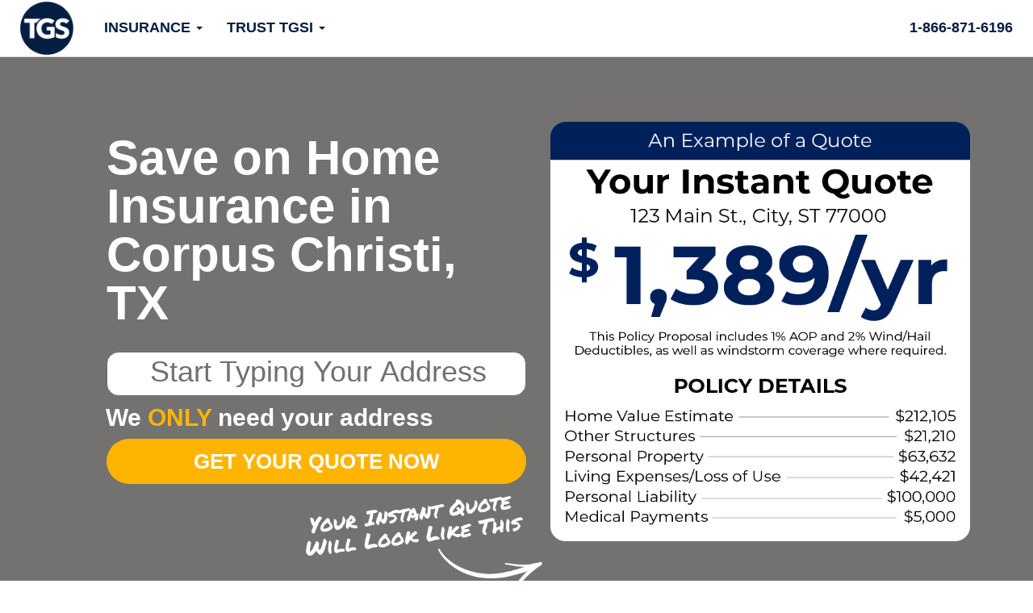

--- FILE ---
content_type: text/html; charset=UTF-8
request_url: https://tgsinsurance.com/home-insurance/tx/corpus-christi/
body_size: 124907
content:
<!DOCTYPE html>
<html lang="en-US">
<head>
<meta charset="UTF-8">
<meta name="viewport" content="width=device-width, initial-scale=1">
<meta name="facebook-domain-verification" content="yu4n5dhdxxs438pdup4jq98ol55hes" />
<link rel="profile" href="http://gmpg.org/xfn/11">
 <!-- Start RAEK Code for tgsinsurance.com -->
 <script>
					(function(window, document, id){
					    var script = document.createElement('script');
					    script.id = 'raekTag';
					    script.type = 'text/javascript';
					    script.src = 'https://cdn.raek.net/js/raek.min.js?id='+id;
					    script.async = true;
					    document.getElementsByTagName('head')[0].appendChild(script);
					})(window, document, "2a743d8524680183f86b5be627ddacb07024e1fa0e073957ccf588467bdf4b4896c08b43852878be41d0024f733829a1317a7fcce47d308568352128ccc1fbab");
					</script>
					<!-- End RAEK Code -->
	<!-- Google Tag Manager -->
	<script>(function(w,d,s,l,i){w[l]=w[l]||[];w[l].push({'gtm.start':
	new Date().getTime(),event:'gtm.js'});var f=d.getElementsByTagName(s)[0],
	j=d.createElement(s),dl=l!='dataLayer'?'&l='+l:'';j.defer=true;j.src=
	'https://www.googletagmanager.com/gtm.js?id='+i+dl;f.parentNode.insertBefore(j,f);
	})(window,document,'script','dataLayer','GTM-MZPMD9B');</script>
	<!-- End Google Tag Manager -->
<!-- Begin Lucky Orange Code -->
<script type='text/javascript'>
window.__lo_site_id = 96504;
	(function() {
		var wa = document.createElement('script'); wa.type = 'text/javascript'; wa.async = true;
		wa.src = 'https://d10lpsik1i8c69.cloudfront.net/w.js';
		var s = document.getElementsByTagName('script')[0]; s.parentNode.insertBefore(wa, s);
	  })();
</script>
<!-- End Lucky Orange Code -->
	<!-- Meta Pixel Code -->
	<script>
	!function(f,b,e,v,n,t,s)
	{if(f.fbq)return;n=f.fbq=function(){n.callMethod?
	n.callMethod.apply(n,arguments):n.queue.push(arguments)};
	if(!f._fbq)f._fbq=n;n.push=n;n.loaded=!0;n.version='2.0';
	n.queue=[];t=b.createElement(e);t.async=!0;
	t.src=v;s=b.getElementsByTagName(e)[0];
	s.parentNode.insertBefore(t,s)}(window, document,'script',
	'https://connect.facebook.net/en_US/fbevents.js');
	fbq('init', '1789897994376277');
	// fbq('track', 'PageView');
	// 	</script>
	<!-- <noscript>
	<img height="1" width="1" style="display:none"
	src="https://www.facebook.com/tr?id=1789897994376277&ev=PageView&noscript=1"
	/></noscript> -->
	<!-- End Meta Pixel Code -->

<!-- helps to load links for page speed -->
<!-- <link href="/wp-content/themes/tgsinsurance_v2/fonts/fa-solid-900.woff2" crossorigin="anonymous">
<link href="/wp-content/themes/tgsinsurance_v2/fonts/fa-brands-400.woff2" crossorigin="anonymous">
<link href="/wp-content/themes/tgsinsurance_v2/fonts/fa-solid-900.woff" crossorigin="anonymous">
<link href="/wp-content/themes/tgsinsurance_v2/fonts/glyphicons-halflings-regular.woff2" crossorigin="anonymous"> -->
<link rel="preconnect" href="https://fonts.gstatic.com">
<link rel="preconnect" href="https://fonts.googleapis.com/css2?family=Lato:wght@400;900&family=Libre+Baskerville:wght@400;700&family=Montserrat:wght@200;400;700&family=Pacifico&family=Permanent+Marker&family=Roboto+Condensed:wght@400;700&family=Roboto:wght@400;500;700;900&display=swap">
<meta name='robots' content='index, follow, max-image-preview:large, max-snippet:-1, max-video-preview:-1' />

	<!-- This site is optimized with the Yoast SEO plugin v26.6 - https://yoast.com/wordpress/plugins/seo/ -->
	<title>Save On Home Insurance in Corpus Christi, TX | TGS Insurance Agency</title>
	<meta name="description" content="Saving on your monthly insurance costs has never been easier! Get started today and save on home insurance in Corpus Christi with your custom quote from TGS Insurance." />
	<link rel="canonical" href="https://tgsinsurance.com/home-insurance/tx/corpus-christi/" />
	<meta property="og:locale" content="en_US" />
	<meta property="og:type" content="article" />
	<meta property="og:title" content="Save On Home Insurance in Corpus Christi, TX | TGS Insurance Agency" />
	<meta property="og:url" content="https://tgsinsurance.com/home-insurance/tx/corpus-christi/" />
	<meta property="og:site_name" content="TGS Insurance Agency" />
	<meta property="article:publisher" content="https://www.facebook.com/TGSInsurance/" />
	<meta property="article:modified_time" content="2025-09-24T18:19:14+00:00" />
	<meta property="og:image" content="https://tgsinsurance.com/wp-content/uploads/texas-home-insurance.jpg" />
	<meta property="og:image:width" content="1200" />
	<meta property="og:image:height" content="630" />
	<meta property="og:image:type" content="image/jpeg" />
	<meta name="twitter:card" content="summary_large_image" />
	<meta name="twitter:image" content="https://tgsinsurance.com/wp-content/uploads/texas-home-insurance.jpg" />
	<meta name="twitter:site" content="@TGSInsurance" />
	<script type="application/ld+json" class="yoast-schema-graph">{"@context":"https://schema.org","@graph":[{"@type":"WebPage","@id":"https://tgsinsurance.com/home-insurance/tx/corpus-christi/#webpage","url":"https://tgsinsurance.com/home-insurance/tx/corpus-christi","name":"Save On Home Insurance in Corpus Christi, TX | TGS Insurance Agency","isPartOf":{"@id":"https://tgsinsurance.com/#website"},"datePublished":"2020-04-01T21:46:38+00:00","dateModified":"2025-09-24T18:19:14+00:00","breadcrumb":{"@id":"https://tgsinsurance.com/home-insurance/tx/corpus-christi/#breadcrumb"},"inLanguage":"en-US","potentialAction":[{"@type":"ReadAction","target":"https://tgsinsurance.com/home-insurance/tx/corpus-christi"}]},{"@type":"BreadcrumbList","@id":"https://tgsinsurance.com/home-insurance/tx/corpus-christi/#breadcrumb","itemListElement":[{"@type":"ListItem","position":1,"name":"TGS Insurance","item":"https://tgsinsurance.com/"},{"@type":"ListItem","position":2,"name":"Dynamic Local Cities","item":{"@id":"https://tgsinsurance.com/home-insurance/tx/corpus-christi","url":"https://tgsinsurance.com/home-insurance/tx/corpus-christi","name":"Save On Home Insurance in Corpus Christi, TX | TGS Insurance Agency"}}]},{"@type":"WebSite","@id":"https://tgsinsurance.com/#website","url":"https://tgsinsurance.com/","name":"TGS Insurance Agency","description":"TGS Insurance Agency","publisher":{"@id":"https://tgsinsurance.com/#organization"},"potentialAction":[{"@type":"SearchAction","target":{"@type":"EntryPoint","urlTemplate":"https://tgsinsurance.com/?s={search_term_string}"},"query-input":{"@type":"PropertyValueSpecification","valueRequired":true,"valueName":"search_term_string"}}],"inLanguage":"en-US"},{"@type":"Organization","@id":"https://tgsinsurance.com/#organization","name":"TGS Insurance Agency","url":"https://tgsinsurance.com/","logo":{"@type":"ImageObject","inLanguage":"en-US","@id":"https://tgsinsurance.com/#/schema/logo/image/","url":"https://tgsinsurance.com/wp-content/uploads/tgs-insurance-logo-square.jpg","contentUrl":"https://tgsinsurance.com/wp-content/uploads/tgs-insurance-logo-square.jpg","width":1080,"height":1080,"caption":"TGS Insurance Agency"},"image":{"@id":"https://tgsinsurance.com/#/schema/logo/image/"},"sameAs":["https://www.facebook.com/TGSInsurance/","https://x.com/TGSInsurance","https://www.instagram.com/tgsinsurance/","https://www.linkedin.com/company/tgsinsurance"]}]}</script>
	<!-- / Yoast SEO plugin. -->


<link rel='dns-prefetch' href='//ajax.googleapis.com' />
<link rel='dns-prefetch' href='//widget.trustpilot.com' />
<link rel='dns-prefetch' href='//maps.googleapis.com' />
<link rel='dns-prefetch' href='//fonts.googleapis.com' />
<link rel='dns-prefetch' href='//fonts.gstatic.com' />
<link rel='dns-prefetch' href='//apis.google.com' />
<link rel='dns-prefetch' href='//google-analytics.com' />
<link rel='dns-prefetch' href='//www.google-analytics.com' />
<link rel='dns-prefetch' href='//ssl.google-analytics.com' />
<link rel='dns-prefetch' href='//s.gravatar.com' />
<link rel='dns-prefetch' href='//facebook.net' />
<link rel='dns-prefetch' href='//www.googletagmanager.com' />
		<style>
			.lazyload,
			.lazyloading {
				max-width: 100%;
			}
		</style>
		<style id='wp-img-auto-sizes-contain-inline-css' type='text/css'>
img:is([sizes=auto i],[sizes^="auto," i]){contain-intrinsic-size:3000px 1500px}
/*# sourceURL=wp-img-auto-sizes-contain-inline-css */
</style>
<style id='wp-block-library-inline-css' type='text/css'>
:root{--wp-block-synced-color:#7a00df;--wp-block-synced-color--rgb:122,0,223;--wp-bound-block-color:var(--wp-block-synced-color);--wp-editor-canvas-background:#ddd;--wp-admin-theme-color:#007cba;--wp-admin-theme-color--rgb:0,124,186;--wp-admin-theme-color-darker-10:#006ba1;--wp-admin-theme-color-darker-10--rgb:0,107,160.5;--wp-admin-theme-color-darker-20:#005a87;--wp-admin-theme-color-darker-20--rgb:0,90,135;--wp-admin-border-width-focus:2px}@media (min-resolution:192dpi){:root{--wp-admin-border-width-focus:1.5px}}.wp-element-button{cursor:pointer}:root .has-very-light-gray-background-color{background-color:#eee}:root .has-very-dark-gray-background-color{background-color:#313131}:root .has-very-light-gray-color{color:#eee}:root .has-very-dark-gray-color{color:#313131}:root .has-vivid-green-cyan-to-vivid-cyan-blue-gradient-background{background:linear-gradient(135deg,#00d084,#0693e3)}:root .has-purple-crush-gradient-background{background:linear-gradient(135deg,#34e2e4,#4721fb 50%,#ab1dfe)}:root .has-hazy-dawn-gradient-background{background:linear-gradient(135deg,#faaca8,#dad0ec)}:root .has-subdued-olive-gradient-background{background:linear-gradient(135deg,#fafae1,#67a671)}:root .has-atomic-cream-gradient-background{background:linear-gradient(135deg,#fdd79a,#004a59)}:root .has-nightshade-gradient-background{background:linear-gradient(135deg,#330968,#31cdcf)}:root .has-midnight-gradient-background{background:linear-gradient(135deg,#020381,#2874fc)}:root{--wp--preset--font-size--normal:16px;--wp--preset--font-size--huge:42px}.has-regular-font-size{font-size:1em}.has-larger-font-size{font-size:2.625em}.has-normal-font-size{font-size:var(--wp--preset--font-size--normal)}.has-huge-font-size{font-size:var(--wp--preset--font-size--huge)}.has-text-align-center{text-align:center}.has-text-align-left{text-align:left}.has-text-align-right{text-align:right}.has-fit-text{white-space:nowrap!important}#end-resizable-editor-section{display:none}.aligncenter{clear:both}.items-justified-left{justify-content:flex-start}.items-justified-center{justify-content:center}.items-justified-right{justify-content:flex-end}.items-justified-space-between{justify-content:space-between}.screen-reader-text{border:0;clip-path:inset(50%);height:1px;margin:-1px;overflow:hidden;padding:0;position:absolute;width:1px;word-wrap:normal!important}.screen-reader-text:focus{background-color:#ddd;clip-path:none;color:#444;display:block;font-size:1em;height:auto;left:5px;line-height:normal;padding:15px 23px 14px;text-decoration:none;top:5px;width:auto;z-index:100000}html :where(.has-border-color){border-style:solid}html :where([style*=border-top-color]){border-top-style:solid}html :where([style*=border-right-color]){border-right-style:solid}html :where([style*=border-bottom-color]){border-bottom-style:solid}html :where([style*=border-left-color]){border-left-style:solid}html :where([style*=border-width]){border-style:solid}html :where([style*=border-top-width]){border-top-style:solid}html :where([style*=border-right-width]){border-right-style:solid}html :where([style*=border-bottom-width]){border-bottom-style:solid}html :where([style*=border-left-width]){border-left-style:solid}html :where(img[class*=wp-image-]){height:auto;max-width:100%}:where(figure){margin:0 0 1em}html :where(.is-position-sticky){--wp-admin--admin-bar--position-offset:var(--wp-admin--admin-bar--height,0px)}@media screen and (max-width:600px){html :where(.is-position-sticky){--wp-admin--admin-bar--position-offset:0px}}

/*# sourceURL=wp-block-library-inline-css */
</style><style id='global-styles-inline-css' type='text/css'>
:root{--wp--preset--aspect-ratio--square: 1;--wp--preset--aspect-ratio--4-3: 4/3;--wp--preset--aspect-ratio--3-4: 3/4;--wp--preset--aspect-ratio--3-2: 3/2;--wp--preset--aspect-ratio--2-3: 2/3;--wp--preset--aspect-ratio--16-9: 16/9;--wp--preset--aspect-ratio--9-16: 9/16;--wp--preset--color--black: #000000;--wp--preset--color--cyan-bluish-gray: #abb8c3;--wp--preset--color--white: #ffffff;--wp--preset--color--pale-pink: #f78da7;--wp--preset--color--vivid-red: #cf2e2e;--wp--preset--color--luminous-vivid-orange: #ff6900;--wp--preset--color--luminous-vivid-amber: #fcb900;--wp--preset--color--light-green-cyan: #7bdcb5;--wp--preset--color--vivid-green-cyan: #00d084;--wp--preset--color--pale-cyan-blue: #8ed1fc;--wp--preset--color--vivid-cyan-blue: #0693e3;--wp--preset--color--vivid-purple: #9b51e0;--wp--preset--gradient--vivid-cyan-blue-to-vivid-purple: linear-gradient(135deg,rgb(6,147,227) 0%,rgb(155,81,224) 100%);--wp--preset--gradient--light-green-cyan-to-vivid-green-cyan: linear-gradient(135deg,rgb(122,220,180) 0%,rgb(0,208,130) 100%);--wp--preset--gradient--luminous-vivid-amber-to-luminous-vivid-orange: linear-gradient(135deg,rgb(252,185,0) 0%,rgb(255,105,0) 100%);--wp--preset--gradient--luminous-vivid-orange-to-vivid-red: linear-gradient(135deg,rgb(255,105,0) 0%,rgb(207,46,46) 100%);--wp--preset--gradient--very-light-gray-to-cyan-bluish-gray: linear-gradient(135deg,rgb(238,238,238) 0%,rgb(169,184,195) 100%);--wp--preset--gradient--cool-to-warm-spectrum: linear-gradient(135deg,rgb(74,234,220) 0%,rgb(151,120,209) 20%,rgb(207,42,186) 40%,rgb(238,44,130) 60%,rgb(251,105,98) 80%,rgb(254,248,76) 100%);--wp--preset--gradient--blush-light-purple: linear-gradient(135deg,rgb(255,206,236) 0%,rgb(152,150,240) 100%);--wp--preset--gradient--blush-bordeaux: linear-gradient(135deg,rgb(254,205,165) 0%,rgb(254,45,45) 50%,rgb(107,0,62) 100%);--wp--preset--gradient--luminous-dusk: linear-gradient(135deg,rgb(255,203,112) 0%,rgb(199,81,192) 50%,rgb(65,88,208) 100%);--wp--preset--gradient--pale-ocean: linear-gradient(135deg,rgb(255,245,203) 0%,rgb(182,227,212) 50%,rgb(51,167,181) 100%);--wp--preset--gradient--electric-grass: linear-gradient(135deg,rgb(202,248,128) 0%,rgb(113,206,126) 100%);--wp--preset--gradient--midnight: linear-gradient(135deg,rgb(2,3,129) 0%,rgb(40,116,252) 100%);--wp--preset--font-size--small: 13px;--wp--preset--font-size--medium: 20px;--wp--preset--font-size--large: 36px;--wp--preset--font-size--x-large: 42px;--wp--preset--spacing--20: 0.44rem;--wp--preset--spacing--30: 0.67rem;--wp--preset--spacing--40: 1rem;--wp--preset--spacing--50: 1.5rem;--wp--preset--spacing--60: 2.25rem;--wp--preset--spacing--70: 3.38rem;--wp--preset--spacing--80: 5.06rem;--wp--preset--shadow--natural: 6px 6px 9px rgba(0, 0, 0, 0.2);--wp--preset--shadow--deep: 12px 12px 50px rgba(0, 0, 0, 0.4);--wp--preset--shadow--sharp: 6px 6px 0px rgba(0, 0, 0, 0.2);--wp--preset--shadow--outlined: 6px 6px 0px -3px rgb(255, 255, 255), 6px 6px rgb(0, 0, 0);--wp--preset--shadow--crisp: 6px 6px 0px rgb(0, 0, 0);}:where(.is-layout-flex){gap: 0.5em;}:where(.is-layout-grid){gap: 0.5em;}body .is-layout-flex{display: flex;}.is-layout-flex{flex-wrap: wrap;align-items: center;}.is-layout-flex > :is(*, div){margin: 0;}body .is-layout-grid{display: grid;}.is-layout-grid > :is(*, div){margin: 0;}:where(.wp-block-columns.is-layout-flex){gap: 2em;}:where(.wp-block-columns.is-layout-grid){gap: 2em;}:where(.wp-block-post-template.is-layout-flex){gap: 1.25em;}:where(.wp-block-post-template.is-layout-grid){gap: 1.25em;}.has-black-color{color: var(--wp--preset--color--black) !important;}.has-cyan-bluish-gray-color{color: var(--wp--preset--color--cyan-bluish-gray) !important;}.has-white-color{color: var(--wp--preset--color--white) !important;}.has-pale-pink-color{color: var(--wp--preset--color--pale-pink) !important;}.has-vivid-red-color{color: var(--wp--preset--color--vivid-red) !important;}.has-luminous-vivid-orange-color{color: var(--wp--preset--color--luminous-vivid-orange) !important;}.has-luminous-vivid-amber-color{color: var(--wp--preset--color--luminous-vivid-amber) !important;}.has-light-green-cyan-color{color: var(--wp--preset--color--light-green-cyan) !important;}.has-vivid-green-cyan-color{color: var(--wp--preset--color--vivid-green-cyan) !important;}.has-pale-cyan-blue-color{color: var(--wp--preset--color--pale-cyan-blue) !important;}.has-vivid-cyan-blue-color{color: var(--wp--preset--color--vivid-cyan-blue) !important;}.has-vivid-purple-color{color: var(--wp--preset--color--vivid-purple) !important;}.has-black-background-color{background-color: var(--wp--preset--color--black) !important;}.has-cyan-bluish-gray-background-color{background-color: var(--wp--preset--color--cyan-bluish-gray) !important;}.has-white-background-color{background-color: var(--wp--preset--color--white) !important;}.has-pale-pink-background-color{background-color: var(--wp--preset--color--pale-pink) !important;}.has-vivid-red-background-color{background-color: var(--wp--preset--color--vivid-red) !important;}.has-luminous-vivid-orange-background-color{background-color: var(--wp--preset--color--luminous-vivid-orange) !important;}.has-luminous-vivid-amber-background-color{background-color: var(--wp--preset--color--luminous-vivid-amber) !important;}.has-light-green-cyan-background-color{background-color: var(--wp--preset--color--light-green-cyan) !important;}.has-vivid-green-cyan-background-color{background-color: var(--wp--preset--color--vivid-green-cyan) !important;}.has-pale-cyan-blue-background-color{background-color: var(--wp--preset--color--pale-cyan-blue) !important;}.has-vivid-cyan-blue-background-color{background-color: var(--wp--preset--color--vivid-cyan-blue) !important;}.has-vivid-purple-background-color{background-color: var(--wp--preset--color--vivid-purple) !important;}.has-black-border-color{border-color: var(--wp--preset--color--black) !important;}.has-cyan-bluish-gray-border-color{border-color: var(--wp--preset--color--cyan-bluish-gray) !important;}.has-white-border-color{border-color: var(--wp--preset--color--white) !important;}.has-pale-pink-border-color{border-color: var(--wp--preset--color--pale-pink) !important;}.has-vivid-red-border-color{border-color: var(--wp--preset--color--vivid-red) !important;}.has-luminous-vivid-orange-border-color{border-color: var(--wp--preset--color--luminous-vivid-orange) !important;}.has-luminous-vivid-amber-border-color{border-color: var(--wp--preset--color--luminous-vivid-amber) !important;}.has-light-green-cyan-border-color{border-color: var(--wp--preset--color--light-green-cyan) !important;}.has-vivid-green-cyan-border-color{border-color: var(--wp--preset--color--vivid-green-cyan) !important;}.has-pale-cyan-blue-border-color{border-color: var(--wp--preset--color--pale-cyan-blue) !important;}.has-vivid-cyan-blue-border-color{border-color: var(--wp--preset--color--vivid-cyan-blue) !important;}.has-vivid-purple-border-color{border-color: var(--wp--preset--color--vivid-purple) !important;}.has-vivid-cyan-blue-to-vivid-purple-gradient-background{background: var(--wp--preset--gradient--vivid-cyan-blue-to-vivid-purple) !important;}.has-light-green-cyan-to-vivid-green-cyan-gradient-background{background: var(--wp--preset--gradient--light-green-cyan-to-vivid-green-cyan) !important;}.has-luminous-vivid-amber-to-luminous-vivid-orange-gradient-background{background: var(--wp--preset--gradient--luminous-vivid-amber-to-luminous-vivid-orange) !important;}.has-luminous-vivid-orange-to-vivid-red-gradient-background{background: var(--wp--preset--gradient--luminous-vivid-orange-to-vivid-red) !important;}.has-very-light-gray-to-cyan-bluish-gray-gradient-background{background: var(--wp--preset--gradient--very-light-gray-to-cyan-bluish-gray) !important;}.has-cool-to-warm-spectrum-gradient-background{background: var(--wp--preset--gradient--cool-to-warm-spectrum) !important;}.has-blush-light-purple-gradient-background{background: var(--wp--preset--gradient--blush-light-purple) !important;}.has-blush-bordeaux-gradient-background{background: var(--wp--preset--gradient--blush-bordeaux) !important;}.has-luminous-dusk-gradient-background{background: var(--wp--preset--gradient--luminous-dusk) !important;}.has-pale-ocean-gradient-background{background: var(--wp--preset--gradient--pale-ocean) !important;}.has-electric-grass-gradient-background{background: var(--wp--preset--gradient--electric-grass) !important;}.has-midnight-gradient-background{background: var(--wp--preset--gradient--midnight) !important;}.has-small-font-size{font-size: var(--wp--preset--font-size--small) !important;}.has-medium-font-size{font-size: var(--wp--preset--font-size--medium) !important;}.has-large-font-size{font-size: var(--wp--preset--font-size--large) !important;}.has-x-large-font-size{font-size: var(--wp--preset--font-size--x-large) !important;}
/*# sourceURL=global-styles-inline-css */
</style>

<style id='classic-theme-styles-inline-css' type='text/css'>
/*! This file is auto-generated */
.wp-block-button__link{color:#fff;background-color:#32373c;border-radius:9999px;box-shadow:none;text-decoration:none;padding:calc(.667em + 2px) calc(1.333em + 2px);font-size:1.125em}.wp-block-file__button{background:#32373c;color:#fff;text-decoration:none}
/*# sourceURL=/wp-includes/css/classic-themes.min.css */
</style>
<link rel='stylesheet' id='awsm-jobs-general-css' href='https://tgsinsurance.com/wp-content/plugins/wp-job-openings/assets/css/general.min.css?ver=3.5.4' type='text/css' media='all' />
<link rel='stylesheet' id='awsm-jobs-style-css' href='https://tgsinsurance.com/wp-content/plugins/wp-job-openings/assets/css/style.min.css?ver=3.5.4' type='text/css' media='all' />
<link rel='stylesheet' id='fontawesome-free-css' href='https://tgsinsurance.com/wp-content/plugins/getwid/vendors/fontawesome-free/css/all.min.css?ver=5.5.0' type='text/css' media='all' />
<link rel='stylesheet' id='slick-css' href='https://tgsinsurance.com/wp-content/plugins/getwid/vendors/slick/slick/slick.min.css?ver=1.9.0' type='text/css' media='all' />
<link rel='stylesheet' id='slick-theme-css' href='https://tgsinsurance.com/wp-content/plugins/getwid/vendors/slick/slick/slick-theme.min.css?ver=1.9.0' type='text/css' media='all' />
<link rel='stylesheet' id='mp-fancybox-css' href='https://tgsinsurance.com/wp-content/plugins/getwid/vendors/mp-fancybox/jquery.fancybox.min.css?ver=3.5.7-mp.1' type='text/css' media='all' />
<link rel='stylesheet' id='getwid-blocks-css' href='https://tgsinsurance.com/wp-content/plugins/getwid/assets/css/blocks.style.css?ver=2.1.3' type='text/css' media='all' />
<style id='getwid-blocks-inline-css' type='text/css'>
.wp-block-getwid-section .wp-block-getwid-section__wrapper .wp-block-getwid-section__inner-wrapper{max-width: 640px;}
/*# sourceURL=getwid-blocks-inline-css */
</style>
<link rel='stylesheet' id='tgsinsurance-style-css' href='https://tgsinsurance.com/wp-content/themes/tgsinsurance_v2/style.css?ver=6.9' type='text/css' media='all' />
<link rel='stylesheet' id='tgsinsurance-google-places-style-css' href='https://tgsinsurance.com/wp-content/themes/tgsinsurance_v2/css/google-places.css?ver=6.9' type='text/css' media='all' />
<link rel='stylesheet' id='tgsinsurance-loading-style-css' href='https://tgsinsurance.com/wp-content/themes/tgsinsurance_v2/css/loading.css?ver=6.9' type='text/css' media='all' />
<link rel='stylesheet' id='tgsinsurance-loading-btn-css' href='https://tgsinsurance.com/wp-content/themes/tgsinsurance_v2/css/loading-btn.css?ver=6.9' type='text/css' media='all' />
<link rel='stylesheet' id='tablepress-default-css' href='https://tgsinsurance.com/wp-content/tablepress-combined.min.css?ver=293' type='text/css' media='all' />
<link rel='stylesheet' id='awsm-job-pro-flatpickr-css' href='https://tgsinsurance.com/wp-content/plugins/pro-pack-for-wp-job-openings/assets/css/flatpickr.min.css?ver=4.6.9' type='text/css' media='all' />
<link rel='stylesheet' id='awsm-job-pro-country-select-css' href='https://tgsinsurance.com/wp-content/plugins/pro-pack-for-wp-job-openings/assets/css/intlTelInput.min.css?ver=17.0.16' type='text/css' media='all' />
<link rel='stylesheet' id='awsm-job-pro-style-css' href='https://tgsinsurance.com/wp-content/plugins/pro-pack-for-wp-job-openings/assets/css/style.min.css?ver=3.4.3' type='text/css' media='all' />
<script type="text/javascript" src="https://tgsinsurance.com/wp-includes/js/jquery/jquery.min.js?ver=3.7.1" id="jquery-core-js"></script>
<script type="text/javascript" src="https://tgsinsurance.com/wp-includes/js/jquery/jquery-migrate.min.js?ver=3.4.1" id="jquery-migrate-js"></script>
<link rel="EditURI" type="application/rsd+xml" title="RSD" href="https://tgsinsurance.com/xmlrpc.php?rsd" />
<meta name="generator" content="WordPress 6.9" />
<link rel='shortlink' href='https://tgsinsurance.com/?p=3514' />
		<script>
			document.documentElement.className = document.documentElement.className.replace('no-js', 'js');
		</script>
				<style>
			.no-js img.lazyload {
				display: none;
			}

			figure.wp-block-image img.lazyloading {
				min-width: 150px;
			}

			.lazyload,
			.lazyloading {
				--smush-placeholder-width: 100px;
				--smush-placeholder-aspect-ratio: 1/1;
				width: var(--smush-image-width, var(--smush-placeholder-width)) !important;
				aspect-ratio: var(--smush-image-aspect-ratio, var(--smush-placeholder-aspect-ratio)) !important;
			}

						.lazyload, .lazyloading {
				opacity: 0;
			}

			.lazyloaded {
				opacity: 1;
				transition: opacity 400ms;
				transition-delay: 0ms;
			}

					</style>
		</head>
<body class="wp-singular page-template-default page page-id-3514 wp-theme-tgsinsurance_v2 group-blog">
<!-- Google Tag Manager (noscript) -->
<noscript><iframe data-src="https://www.googletagmanager.com/ns.html?id=GTM-MZPMD9B"
height="0" width="0" style="display:none;visibility:hidden" src="[data-uri]" class="lazyload" data-load-mode="1"></iframe></noscript>
<!-- End Google Tag Manager (noscript) --><div id="page" class="site">
	<a class="skip-link screen-reader-text" href="#content">Skip to content</a>
	<header id="masthead" class="site-header">
		<nav class="navbar" id="main-menu">
			<div class="container-fluid">
				<div class="navbar-header">
					<a href="tel:1-866-871-6196" class="mobile-phone visible-xs">
						<span class="glyphicon glyphicon-earphone"></span>
					</a>
					<span class="mobile-menu">
						<button type="button" class="navbar-toggle" data-toggle="collapse" data-target="#main-dropdown">
							<span class="sr-only">Toggle navigation</span>
							<span class="icon-bar"></span>
							<span class="icon-bar"></span>
							<span class="icon-bar"></span>
						</button>
					</span>																<a href="https://tgsinsurance.com/" rel="home">
							<img class="img-responsive lazyload" id="logo-img" data-src="https://tgsinsurance.com/wp-content/uploads/tgs-insurance-icon-main.png" width="150" height="150" alt="TGS Insurance Agency Logo" src="[data-uri]" style="--smush-placeholder-width: 150px; --smush-placeholder-aspect-ratio: 150/150;">
						</a>
									</div>
				<div class="row dropdown-row"> 
				<div id="main-dropdown" class="collapse navbar-collapse"><ul id="menu-primary" class="nav navbar-nav"><li itemscope="itemscope" itemtype="https://www.schema.org/SiteNavigationElement" id="menu-item-29" class="menu-item menu-item-type-post_type menu-item-object-page menu-item-has-children menu-item-29 dropdown"><a title="Insurance" href="#" data-toggle="dropdown" class="dropdown-toggle" aria-haspopup="true">Insurance <span class="caret"></span></a>
<ul class="dropdown-menu" >
	<li class="like-container">
		<ul>
			<li class="hidden-xs dropdown-header menu-header1">Vehicle</li>
			<li class="hidden-xs dropdown-header menu-header2">Home &amp; Property</li>
			<li class="hidden-xs dropdown-header menu-header3">Other Policies</li>
			<li class="visible-xs dropdown-header">Vehicle</li>
			<li class="menu-header1">
				<ul id="sub1" class="">
					<li><a href="/texas-auto-insurance/">Auto</a></li>
					<li><a href="/texas-motorcycle-insurance/">Motorcycle</a></li>
					<li><a href="/texas-boat-insurance/">Boat</a></li>
					<li><a href="/texas-rv-insurance/">RV</a></li>
					<li><a href="/texas-atv-insurance/">ATV</a></li>
					<li><a href="/texas-rideshare-insurance/">Rideshare</a></li>
				</ul>
			</li>
			<li class="visible-xs dropdown-header">Home &amp; Property</li>
			<li class="menu-header2">
				<ul id="sub2" class="">
					<li><a href="/homeowners-insurance/">Homeowners</a></li>
					<li><a href="/texas-renters-insurance/">Renters</a></li>
					<li><a href="/texas-landlord-insurance/">Landlord</a></li>					
					<li><a href="/texas-condo-insurance/">Condos &amp; Co-Ops</a></li>
					<li><a href="/texas-flood-insurance/">Flood</a></li>
					<li><a href="/texas-windstorm-insurance/">Windstorm</a></li>
					<li><a href="/texas-hurricane-insurance/">Hurricane</a></li>
				</ul>
			</li>
			<li class="visible-xs dropdown-header">Other</li>
			<li class="menu-header3">
				<ul id="sub3" class="">
					<li><a href="/texas-personal-umbrella-insurance/">Umbrella</a></li>
					<li><a href="/miscellaneous/">Miscellaneous</a></li>
				</ul>
			</li>
		</ul>
	</li>
</ul>

<ul role="menu" class=" dropdown-menu kill-default">
	<li itemscope="itemscope" itemtype="https://www.schema.org/SiteNavigationElement" id="menu-item-7054" class="menu-item menu-item-type-post_type menu-item-object-page menu-item-home menu-item-7054"><a title="TGS Insurance" href="https://tgsinsurance.com/">TGS Insurance</a></li>
</ul>
</li>
<li itemscope="itemscope" itemtype="https://www.schema.org/SiteNavigationElement" id="menu-item-27" class="menu-item menu-item-type-post_type menu-item-object-page menu-item-has-children menu-item-27 dropdown"><a title="Trust TGSI" href="#" data-toggle="dropdown" class="dropdown-toggle" aria-haspopup="true">Trust TGSI <span class="caret"></span></a>
<ul class="dropdown-menu trust-tgsi-container" >
	<li class="like-container">
		<ul>	
			<li class="hidden-xs dropdown-header col-sm-12">Trust TGSI</li>
			<li class="menu-header4">
				<ul id="sub4" class="">
					<li><a href="/our-story/">Our Story</a></li>
					<li><a href="/community-involvement/">Community Involvement</a></li>
					<li><a href="/our-carriers/">Our Carriers</a></li>
					<li><a href="/careers-tgsi/">Careers</a></li>
				</ul>
			</li>
		</ul>
	</li>
</ul>

<ul role="menu" class=" dropdown-menu kill-default">
	<li itemscope="itemscope" itemtype="https://www.schema.org/SiteNavigationElement" id="menu-item-7052" class="menu-item menu-item-type-post_type menu-item-object-page menu-item-home menu-item-7052"><a title="TGS Insurance" href="https://tgsinsurance.com/">TGS Insurance</a></li>
</ul>
</li>
</ul></div>				<div class="question-phone ">
					<span class="hidden-sm" id="call-today"><a href="tel:1-866-871-6196" >1-866-871-6196</a></span>
					<a href="tel:1-866-871-6196" class="mobile-phone visible-sm">
						<span class="glyphicon glyphicon-earphone"></span>
					</a>
				</div>
								</div>
			</div>
		</nav><!-- #site-navigation -->
	</header><!-- #masthead -->

	<div id="content" class="site-content">

	<div id="primary" class="content-area local-city">
		<main id="main" class="site-main relative">
        <div id="map"></div>
        <div id="map-form" class="form-show">
            <div class="col-sm-6 max-width">
           <h1>Save on Home Insurance in <br>Corpus Christi, TX</h1>           <form class="form-horizontal address-fill" action="https://tgsinsurance.com/wp-content/themes/tgsinsurance_v2/process/process.php" method="post" name="instant_quote_form" id="instant_quote_form" autocomplete="off">
             
                <label for="autocomplete" class="sr-only">Start Typing Your Address</label>
                <input autocomplete="off" name="address" type="text" style="display:none;">
                <input autocomplete="off" type="text" name="quote_address" placeholder="Start Typing Your Address" onfocus="geolocate()" id="autocomplete" required value="">
                <input type="hidden" id="street_number" class="form-control" name="address1" value="">
                <input type="hidden" id="route" class="form-control" name="address2" >
                <input type="hidden" id="locality" class="form-control" name="city" value="">
                <input type="hidden" id="administrative_area_level_1" class="form-control" name="state" value="">
                <input  type="hidden" id="postal_code" class="form-control"  name="zip" value="">
                <input  type="hidden"  name="page" value="corpus christi"  >
				<input type="hidden" name="ar-init" value="1">
				<input type="hidden" name="auto-init" value="1">
                <input type="hidden" value="1-866-871-6196" name="web-phone">
                <h4 class="need-address">We <span class="orange-text">ONLY</span> need your address</h4>
                <button type="submit" id="submission">Get Your Quote Now</button>
                <img class="img-responsive looks-like visible-sm visible-md visible-lg lazyload" data-src="/wp-content/uploads/look-like.png" alt="Quote looks like this" width="364" height="157" src="[data-uri]" style="--smush-placeholder-width: 364px; --smush-placeholder-aspect-ratio: 364/157;" />
                <img class="img-responsive looks-like hidden-sm hidden-md hidden-lg lazyload" data-src="/wp-content/uploads/look-like-mobile.png" alt="Quote looks like this" width="315" height="154" src="[data-uri]" style="--smush-placeholder-width: 315px; --smush-placeholder-aspect-ratio: 315/154;" />
            </form>
            </div>
            <div class="col-sm-6">
                <img class="img-responsive ex-quote visible-sm visible-md visible-lg lazyload" data-src="/wp-content/uploads/placeholder-quote.png" alt="An Example Quote" width="540" height="575" src="[data-uri]" style="--smush-placeholder-width: 540px; --smush-placeholder-aspect-ratio: 540/575;" />
                <img class="img-responsive ex-quote hidden-sm hidden-md hidden-lg lazyload" data-src="/wp-content/uploads/placeholder-quote-mobile.png" alt="An Example Quote" width="345" height="359" src="[data-uri]" style="--smush-placeholder-width: 345px; --smush-placeholder-aspect-ratio: 345/359;" />
            </div>
        </div>
    <script>
      var map;
      function initMap() {
        map = new google.maps.Map(document.getElementById('map'), {
          center: {lat: 27.7963877, lng: -97.4030121},
          zoom: 15,
          disableDefaultUI: true
        });
        initAutocomplete();
      }
    </script>
        
      
            	<!-- TrustBox widget - Carousel -->
<div id="product-container">
	<div class="container tp-container">
		<div class="front-review-btn">
							<h3 class="text-center">See What Our Clients Have to Say</h3>
				<button class="review-btn tp-btn selected-btn">
				<i class="fa fa-star"></i>Trustpilot Reviews</button>
				<button class="review-btn g-review-btn">Google Reviews</button>
					</div>

	<!-- TrustBox widget - Grid -->
	<div class="container ">
		<div class="custom-tp">
			<div class="reviews">
				<div class="excellent">
					<h4>Excellent</h4> 
					<img data-src="/wp-content/uploads/trust-5-stars.png" alt="trust star" width="113" height="22" src="[data-uri]" class="lazyload" style="--smush-placeholder-width: 113px; --smush-placeholder-aspect-ratio: 113/22;" />
				</div>
				<div class="based-on">
					<h4>Based on <u>3,313 reviews</u></h4>
				</div>
				<img data-src="/wp-content/uploads/trustpilot-logo.png" alt="Trustpilot Logo" class="review-logo lazyload" width="166" height="68" src="[data-uri]" style="--smush-placeholder-width: 166px; --smush-placeholder-aspect-ratio: 166/68;" data-srcset="https://tgsinsurance.com/wp-content/uploads//trustpilot-logo.png 320w, https://tgsinsurance.com/wp-content/uploads//trustpilot-logo-300x124.png 300w" data-sizes="auto" data-original-sizes="(max-width: 166px) 100vw, 166px" />
			</div>

			<div id="carousel-custom" class="custom-carousel slide visible-xs-block visible-sm-block" data-ride="carousel" data-interval="5000">
				<!-- Wrapper for slides -->
				<div class="carousel-inner" role="listbox">
					<div class="item active">
						<div class="col-xs-12">
							<a href="https://www.trustpilot.com/review/tgsinsurance.com" target="_blank">
								<img data-src="/wp-content/uploads/review-box-01.png" class="img-responsive lazyload" src="[data-uri]" style="--smush-placeholder-width: 250px; --smush-placeholder-aspect-ratio: 250/220;">
							</a>
						</div>
					</div>
					<div class="item">
						<div class="col-xs-12">
							<a href="https://www.trustpilot.com/review/tgsinsurance.com" target="_blank">
								<img data-src="/wp-content/uploads/review-box-02.png" class="img-responsive lazyload" src="[data-uri]" style="--smush-placeholder-width: 250px; --smush-placeholder-aspect-ratio: 250/220;">
							</a>
						</div>
					</div>
					<div class="item">
						<div class="col-xs-12">
							<a href="https://www.trustpilot.com/review/tgsinsurance.com" target="_blank">
								<img data-src="/wp-content/uploads/review-box-03.png" class="img-responsive lazyload" src="[data-uri]" style="--smush-placeholder-width: 250px; --smush-placeholder-aspect-ratio: 250/220;">
							</a>
						</div>
					</div>
					<div class="item">
						<div class="col-xs-12">
							<a href="https://www.trustpilot.com/review/tgsinsurance.com" target="_blank">
								<img data-src="/wp-content/uploads/review-box-04.png" class="img-responsive lazyload" src="[data-uri]" style="--smush-placeholder-width: 250px; --smush-placeholder-aspect-ratio: 250/220;">
							</a>
						</div>
					</div>
					<div class="item">
						<div class="col-xs-12">
							<a href="https://www.trustpilot.com/review/tgsinsurance.com" target="_blank">
								<img data-src="/wp-content/uploads/review-box-05.png" class="img-responsive lazyload" src="[data-uri]" style="--smush-placeholder-width: 250px; --smush-placeholder-aspect-ratio: 250/220;">
							</a>
						</div>
					</div>
					<div class="item">
						<div class="col-xs-12">
							<a href="https://www.trustpilot.com/review/tgsinsurance.com" target="_blank">
								<img data-src="/wp-content/uploads/review-box-06.png" class="img-responsive lazyload" src="[data-uri]" style="--smush-placeholder-width: 250px; --smush-placeholder-aspect-ratio: 250/220;">
							</a>
						</div>
					</div>
					<div class="item">
						<div class="col-xs-12">
							<a href="https://www.trustpilot.com/review/tgsinsurance.com" target="_blank">
								<img data-src="/wp-content/uploads/review-box-07.png" class="img-responsive lazyload" src="[data-uri]" style="--smush-placeholder-width: 250px; --smush-placeholder-aspect-ratio: 250/220;">
							</a>
						</div>
					</div>
					<div class="item">
						<div class="col-xs-12">
							<a href="https://www.trustpilot.com/review/tgsinsurance.com" target="_blank">
								<img data-src="/wp-content/uploads/review-box-08.png" class="img-responsive lazyload" src="[data-uri]" style="--smush-placeholder-width: 250px; --smush-placeholder-aspect-ratio: 250/220;">
							</a>
						</div>
    			</div>
  			</div>

				<!-- Left and right controls -->
				<!-- <a class="left carousel-control" href="#carousel-custom" role="button" data-slide="prev">
					<span class="glyphicon glyphicon-chevron-left" aria-hidden="true"></span>
					<span class="sr-only">Previous</span>
				</a>
				<a class="right carousel-control" href="#carousel-custom" role="button" data-slide="next">
					<span class="glyphicon glyphicon-chevron-right" aria-hidden="true"></span>
					<span class="sr-only">Next</span>
				</a> -->
			</div>			

			<div id="carousel-custom" class="custom-carousel slide visible-md-block visible-lg-block" data-ride="carousel" data-interval="7000">
				<!-- Wrapper for slides -->
				<div class="carousel-inner" role="listbox">
					<div class="item active">
						<div class="col-xs-12 col-sm-3">
							<a href="https://www.trustpilot.com/review/tgsinsurance.com" target="_blank">
								<img data-src="/wp-content/uploads/review-box-01.png" class="img-responsive lazyload" src="[data-uri]" style="--smush-placeholder-width: 250px; --smush-placeholder-aspect-ratio: 250/220;">
							</a>
						</div>
						<div class="col-xs-12 col-sm-3">
							<a href="https://www.trustpilot.com/review/tgsinsurance.com" target="_blank">
								<img data-src="/wp-content/uploads/review-box-02.png" class="img-responsive lazyload" src="[data-uri]" style="--smush-placeholder-width: 250px; --smush-placeholder-aspect-ratio: 250/220;">
							</a>
						</div>
						<div class="col-xs-12 col-sm-3">
							<a href="https://www.trustpilot.com/review/tgsinsurance.com" target="_blank">
								<img data-src="/wp-content/uploads/review-box-03.png" class="img-responsive lazyload" src="[data-uri]" style="--smush-placeholder-width: 250px; --smush-placeholder-aspect-ratio: 250/220;">
							</a>
						</div>
						<div class="col-xs-12 col-sm-3">
							<a href="https://www.trustpilot.com/review/tgsinsurance.com" target="_blank">
								<img data-src="/wp-content/uploads/review-box-04.png" class="img-responsive lazyload" src="[data-uri]" style="--smush-placeholder-width: 250px; --smush-placeholder-aspect-ratio: 250/220;">
							</a>
						</div>
					</div>
					<div class="item">
						<div class="col-xs-12 col-sm-3">
							<a href="https://www.trustpilot.com/review/tgsinsurance.com" target="_blank">
								<img data-src="/wp-content/uploads/review-box-05.png" class="img-responsive lazyload" src="[data-uri]" style="--smush-placeholder-width: 250px; --smush-placeholder-aspect-ratio: 250/220;">
							</a>
						</div>
						<div class="col-xs-12 col-sm-3">
							<a href="https://www.trustpilot.com/review/tgsinsurance.com" target="_blank">
								<img data-src="/wp-content/uploads/review-box-06.png" class="img-responsive lazyload" src="[data-uri]" style="--smush-placeholder-width: 250px; --smush-placeholder-aspect-ratio: 250/220;">
							</a>
						</div>
						<div class="col-xs-12 col-sm-3">
							<a href="https://www.trustpilot.com/review/tgsinsurance.com" target="_blank">
								<img data-src="/wp-content/uploads/review-box-07.png" class="img-responsive lazyload" src="[data-uri]" style="--smush-placeholder-width: 250px; --smush-placeholder-aspect-ratio: 250/220;">
							</a>
						</div>
						<div class="col-xs-12 col-sm-3">
							<a href="https://www.trustpilot.com/review/tgsinsurance.com" target="_blank">
								<img data-src="/wp-content/uploads/review-box-08.png" class="img-responsive lazyload" src="[data-uri]" style="--smush-placeholder-width: 250px; --smush-placeholder-aspect-ratio: 250/220;">
							</a>
						</div>
    			</div>
  			</div>

				<!-- Left and right controls -->
				<!-- <a class="left carousel-control" href="#carousel-custom" role="button" data-slide="prev">
					<span class="glyphicon glyphicon-chevron-left" aria-hidden="true"></span>
					<span class="sr-only">Previous</span>
				</a>
				<a class="right carousel-control" href="#carousel-custom" role="button" data-slide="next">
					<span class="glyphicon glyphicon-chevron-right" aria-hidden="true"></span>
					<span class="sr-only">Next</span>
				</a> -->
			</div>

			<div class="fine-print" style="font-size:14px;margin-left:15px;">Showing our 4 & 5 star reviews</div>	
		</div>
	</div>
<div class="container hidden" id="g-review">
	<div class="custom-g">
		<div class="reviews">
			<div class="excellent">
				<h4>4.5</h4>
				<div class="review-stars"><ul><li><i class='star'></i></li><li><i class='star'></i></li><li><i class='star'></i></li><li><i class='star'></i></li><li><i class='star'></i></li></ul></div>
			</div>
			<div class="based-on">
				<h4>755 Google reviews</h4>
			</div>
			<a class="review-link" href="https://www.google.com/search?q=tgsinsurance&ie=utf-8&oe=utf-8&client=firefox-b-1-ab#lrd=0x8640c5edc481b8a5:0xe77e218cb2246558,1" target="_blank" rel="noreferrer noopener">See All of Our Google Reviews</a>
		</div>
	</div>
	<div id="google-reviews">  
	</div>
	<div class="col-sm-12"><p class="small-print">&copy; 2025 Google LLC All rights reserved. Google and the Google logo are registered trademarks of Google LLC.</p>
	</div>
</div>
</div>
</div>
<script>
	$('#carousel-custom').on('slide.bs.carousel', function (e) {
  var $e = $(e.relatedTarget),
      itemsPerSlide = 4,  // Number of images per slide on desktop
      totalItems = $('.carousel-inner .item').length,
      $carouselInner = $('.carousel-inner');

  if ($e.index() >= totalItems - (itemsPerSlide - 1)) {
      var itemsToAppend = itemsPerSlide - (totalItems - $e.index());
      for (var i = 0; i < itemsToAppend; i++) {
          // Append items from the start to the end to create an infinite loop effect
          if ($carouselInner.find('.item').eq(i).hasClass('active')) {
              $carouselInner.find('.item').eq(i).removeClass('active');
          }
          $carouselInner.find('.item').eq(i).appendTo($carouselInner);
      }
  }
});

</script>
	<div class="container"><div class="row"><div class="col" style="margin-top:20px;"><a href="/homeowners-insurance/">Homeowners Insurance</a>&nbsp;&nbsp;&#187;&nbsp;&nbsp;<a href="/locations/texas/">Texas</a>&nbsp;&nbsp;&#187;&nbsp;&nbsp;<p style="text-decoration:none; color:black;">Corpus Christi</p></div></div>
<article id="post-6109" class="post-6109 cities type-cities status-publish hentry">


	<div class="entry-content">
		<h2>Corpus Christi, TX Home Insurance Made Easy: We Shop. You Save.</h2>
<p>&nbsp;</p>
<h3><b>How Much Does Corpus Christi Home Insurance Cost?</b></h3>
<p>Home insurance in Corpus Christi costs an average of $1,573 per year among TGS Insurance Agency customers. This average includes windstorm and hail coverage with a 2% deductible and is based on policies with an average home value of $242,495. While every policy is different and dependent on multiple factors, including your home’s value and the type of coverage you get, we have been able to save our Texas customers an average of $870 per year on their home insurance premiums when they switch to us. Finding out how much you can be saving is as easy as <a href="#main">providing your address above for an instant quote</a>– really!</p>
<h3>Comparing Homeowners Insurance Premiums in Corpus Christi by Home Value</h3>
<p>Below is a comparison of the average home insurance quote from TGS Insurance Agency in Corpus Christi, by home value. Home value is one of many factors that influences your home insurance rate. Below, home values are rounded to the nearest $25,000 so $200,000 includes homes in the $175,000 to $225,000 range, etc.</p>

<table id="tablepress-152" class="tablepress tablepress-id-152">
<thead>
<tr class="row-1">
	<th class="column-1">Home Value</th><th class="column-2">Average Annual Premium (incl. Wind Coverage)</th>
</tr>
</thead>
<tbody class="row-striping row-hover">
<tr class="row-2">
	<td class="column-1">$200,000</td><td class="column-2">$1,384</td>
</tr>
<tr class="row-3">
	<td class="column-1">$250,000</td><td class="column-2">$1,593</td>
</tr>
<tr class="row-4">
	<td class="column-1">$300,000</td><td class="column-2">$1,815</td>
</tr>
<tr class="row-5">
	<td class="column-1">$350,000</td><td class="column-2">$2,002</td>
</tr>
<tr class="row-6">
	<td class="column-1">$400,000</td><td class="column-2">$2,352</td>
</tr>
<tr class="row-7">
	<td class="column-1">$450,000</td><td class="column-2">$2,386</td>
</tr>
<tr class="row-8">
	<td class="column-1">$500,000</td><td class="column-2">$2,599</td>
</tr>
<tr class="row-9">
	<td class="column-1">$550,000</td><td class="column-2">$2,906</td>
</tr>
<tr class="row-10">
	<td class="column-1">$600,000</td><td class="column-2">$3,283</td>
</tr>
<tr class="row-11">
	<td class="column-1">$650,000</td><td class="column-2">$3,134</td>
</tr>
</tbody>
</table>
<!-- #tablepress-152 from cache -->
<h3><b>Common Home Insurance Endorsements in Corpus Christi, TX</b></h3>
<p>&nbsp;</p>
<h4><b>Jewelry, Fine Arts &amp; Collectibles: </b></h4>
<p><span style="font-weight: 400;">This type of policy can be used to protect one or multiple pieces of jewelry, art, or collectibles.</span> <span style="font-weight: 400;">Your homeowners insurance may offer little to no coverage for these valuable items, so adding this endorsement to your policy will ensure they are protected should their value exceed your policy limits. </span></p>
<p>&nbsp;</p>
<h4><b>Wind/Hail Insurance: </b></h4>
<p><span style="font-weight: 400;">Damage caused by wind and hail are two of the most common claims filed in Texas. Since Corpus Christi, TX is located on the coast of the Gulf of Mexico, it&#8217;s extremely important for homeowners in this area to have the proper amount of wind/hail coverage so you aren’t left paying out of pocket for costly repairs. At TGS Insurance we automatically include a 2% hail/wind deductible into every policy we write so you are always fully protected! </span></p>
<p>&nbsp;</p>
<h4><b>Flood Coverage: </b></h4>
<p><span style="font-weight: 400;">Did you know that 43% of homeowners think that flood insurance is covered by their homeowners insurance policy? Unfortunately, this is untrue. Corpus Christi, TX homeowners need to purchase a separate flood insurance policy to ensure their home and personal belongings are protected by flood damage caused by hurricanes, tropical storms, or even heavy rainfall. The average TGS Insurance customer pays $528 per year for flood insurance and when compared to the average flood claim of $43,000, we think it’s a worthy investment!</span></p>
<p>&nbsp;</p>
<h3><b>Common Home Insurance Questions from Our Customers in Corpus Christi, TX</b></h3>
<p>&nbsp;</p>
<h4><strong>Are appliances considered personal property in homeowners insurance?</strong></h4>
<p>&nbsp;</p>
<p><i><span style="font-weight: 400;">Since appliances are usually considered personal property, the standard homeowners insurance policy will protect your appliances from fire, wind, hail, falling objects, and other listed perils. Homeowners insurance will not cover normal wear and tear.</span></i></p>
<p>&nbsp;</p>
<h4><strong>How much will a security system lower my homeowners insurance?</strong></h4>
<p>&nbsp;</p>
<p><i><span style="font-weight: 400;">Installing a home security system in your home can reduce your homeowners insurance policy by up to 20%. This is because it lessens the chance of you filing a claim for theft or vandalism. Always talk to your insurance agent to see if you qualify for any discounts!</span></i></p>
<p>&nbsp;</p>
<h4><strong>Is foundation repair covered under homeowners insurance?</strong></h4>
<p>&nbsp;</p>
<p><i><span style="font-weight: 400;">The foundation of your home is protected under your homeowners insurance unless your insurance provider explicitly excludes it. For example, if your home&#8217;s foundation cracks or sinks because of a broken plumbing issue, then your homeowners insurance policy will cover you. Be sure to check with your insurance agent to see what foundation repairs would qualify under your home insurance policy. </span></i></p>
<p>&nbsp;</p>
<h3><b>Zip Codes in Corpus Christi, TX That We Insure:</b></h3>

<table id="tablepress-51" class="tablepress tablepress-id-51">
<tbody>
<tr class="row-1">
	<td class="column-1">78336</td><td class="column-2">78404</td><td class="column-3">78410</td><td class="column-4">78416</td><td class="column-5">78460</td><td class="column-6">78469</td>
</tr>
<tr class="row-2">
	<td class="column-1">78362</td><td class="column-2">78405</td><td class="column-3">78411</td><td class="column-4">78417</td><td class="column-5">78463</td><td class="column-6">78472</td>
</tr>
<tr class="row-3">
	<td class="column-1">78373</td><td class="column-2">78406</td><td class="column-3">78412</td><td class="column-4">78418</td><td class="column-5">78465</td><td class="column-6">78480</td>
</tr>
<tr class="row-4">
	<td class="column-1">78401</td><td class="column-2">78407</td><td class="column-3">78413</td><td class="column-4">78419</td><td class="column-5">78466</td><td class="column-6"></td>
</tr>
<tr class="row-5">
	<td class="column-1">78402</td><td class="column-2">78408</td><td class="column-3">78414</td><td class="column-4">78426</td><td class="column-5">78467</td><td class="column-6"></td>
</tr>
<tr class="row-6">
	<td class="column-1">78403</td><td class="column-2">78409</td><td class="column-3">78415</td><td class="column-4">78427</td><td class="column-5">78468</td><td class="column-6"></td>
</tr>
</tbody>
</table>
<!-- #tablepress-51 from cache -->
<p><span style="font-weight: 400;">Don’t see your zip code listed? Don’t worry, as long as it’s in Texas, we’ve got you covered! Get started today with a FREE, <a href="#main">instant quote by entering your address above</a>! </span></p>
	</div><!-- .entry-content -->

	</article><!-- #post-## -->

            <div class="text-center carriers">
                <h2>Home Insurance Carriers in <span class="specific">Corpus Christi, TX</span></h2>
                                <div class="row center-carriers">
                                                <div class="col-xs-4 col-md-2">
                                <img data-src="https://tgsinsurance.com/wp-content/uploads/allied-trust-logo-cs.png" alt="Allied Trust logo" class="carrier-padding lazyload" style="--smush-placeholder-width: 130px; --smush-placeholder-aspect-ratio: 130/90;object-fit: contain; height: 90px;" width="130" height="90" src="[data-uri]">
                            </div>
                            
                                                    <div class="col-xs-4 col-md-2">
                                <img data-src="https://tgsinsurance.com/wp-content/uploads/allstate-logo-cs.png" alt="Allstate logo" class="carrier-padding lazyload" style="--smush-placeholder-width: 130px; --smush-placeholder-aspect-ratio: 130/90;object-fit: contain; height: 90px;" width="130" height="90" src="[data-uri]">
                            </div>
                            
                                                    <div class="col-xs-4 col-md-2">
                                <img data-src="https://tgsinsurance.com/wp-content/uploads/american-modern-logo-cs.png" alt="American Modern logo" class="carrier-padding lazyload" style="--smush-placeholder-width: 130px; --smush-placeholder-aspect-ratio: 130/90;object-fit: contain; height: 90px;" width="130" height="90" src="[data-uri]">
                            </div>
                            
                                                    <div class="col-xs-4 col-md-2">
                                <img data-src="https://tgsinsurance.com/wp-content/uploads/amwins-logo-cs.png" alt="Amwins logo" class="carrier-padding lazyload" style="--smush-placeholder-width: 130px; --smush-placeholder-aspect-ratio: 130/90;object-fit: contain; height: 90px;" width="130" height="90" src="[data-uri]">
                            </div>
                            
                                                    <div class="col-xs-4 col-md-2">
                                <img data-src="https://tgsinsurance.com/wp-content/uploads/annex-insurance-logo-cs.png" alt="Annex Insurance logo" class="carrier-padding lazyload" style="--smush-placeholder-width: 130px; --smush-placeholder-aspect-ratio: 130/90;object-fit: contain; height: 90px;" width="130" height="90" src="[data-uri]">
                            </div>
                            
                                                    <div class="col-xs-4 col-md-2">
                                <img data-src="https://tgsinsurance.com/wp-content/uploads/aon-edge-logo-cs.png" alt="Aon Edge logo" class="carrier-padding lazyload" style="--smush-placeholder-width: 130px; --smush-placeholder-aspect-ratio: 130/90;object-fit: contain; height: 90px;" width="130" height="90" src="[data-uri]">
                            </div>
                            
                                                    <div class="col-xs-4 col-md-2">
                                <img data-src="https://tgsinsurance.com/wp-content/uploads/appalachian-underwriters-logo-cs.png" alt="Appalachian Underwriters logo" class="carrier-padding lazyload" style="--smush-placeholder-width: 130px; --smush-placeholder-aspect-ratio: 130/90;object-fit: contain; height: 90px;" width="130" height="90" src="[data-uri]">
                            </div>
                            
                                                    <div class="col-xs-4 col-md-2">
                                <img data-src="https://tgsinsurance.com/wp-content/uploads/american-risk-insurance-cs.png" alt="ARI logo" class="carrier-padding lazyload" style="--smush-placeholder-width: 130px; --smush-placeholder-aspect-ratio: 130/90;object-fit: contain; height: 90px;" width="130" height="90" src="[data-uri]">
                            </div>
                            
                                                    <div class="col-xs-4 col-md-2">
                                <img data-src="https://tgsinsurance.com/wp-content/uploads/ASI-logo-cs.png" alt="ASI logo" class="carrier-padding lazyload" style="--smush-placeholder-width: 130px; --smush-placeholder-aspect-ratio: 130/90;object-fit: contain; height: 90px;" width="130" height="90" src="[data-uri]">
                            </div>
                            
                                                    <div class="col-xs-4 col-md-2">
                                <img data-src="https://tgsinsurance.com/wp-content/uploads/attune-logo.png" alt="Attune logo" class="carrier-padding lazyload" style="--smush-placeholder-width: 130px; --smush-placeholder-aspect-ratio: 130/90;object-fit: contain; height: 90px;" width="130" height="90" src="[data-uri]">
                            </div>
                            
                                                    <div class="col-xs-4 col-md-2">
                                <img data-src="https://tgsinsurance.com/wp-content/uploads/bankers-logo-cs.png" alt="Bankers Insurance Group logo" class="carrier-padding lazyload" style="--smush-placeholder-width: 130px; --smush-placeholder-aspect-ratio: 130/90;object-fit: contain; height: 90px;" width="130" height="90" src="[data-uri]">
                            </div>
                            
                                                    <div class="col-xs-4 col-md-2">
                                <img data-src="https://tgsinsurance.com/wp-content/uploads/bass-underwriters-logo-cs.png" alt="Bass Underwriters logo" class="carrier-padding lazyload" style="--smush-placeholder-width: 130px; --smush-placeholder-aspect-ratio: 130/90;object-fit: contain; height: 90px;" width="130" height="90" src="[data-uri]">
                            </div>
                            
                                                    <div class="col-xs-4 col-md-2">
                                <img data-src="https://tgsinsurance.com/wp-content/uploads/berkshire-hathaway-guard-logo-cs.png" alt="Berkshire Hathaway GUARD logo" class="carrier-padding lazyload" style="--smush-placeholder-width: 130px; --smush-placeholder-aspect-ratio: 130/90;object-fit: contain; height: 90px;" width="130" height="90" src="[data-uri]">
                            </div>
                            
                                                    <div class="col-xs-4 col-md-2">
                                <img data-src="https://tgsinsurance.com/wp-content/uploads/branch-logo-cs.png" alt="Branch logo" class="carrier-padding lazyload" style="--smush-placeholder-width: 130px; --smush-placeholder-aspect-ratio: 130/90;object-fit: contain; height: 90px;" width="130" height="90" src="[data-uri]">
                            </div>
                            
                                                    <div class="col-xs-4 col-md-2">
                                <img data-src="https://tgsinsurance.com/wp-content/uploads/bristol-west-logo-cs.png" alt="Bristol West logo" class="carrier-padding lazyload" style="--smush-placeholder-width: 130px; --smush-placeholder-aspect-ratio: 130/90;object-fit: contain; height: 90px;" width="130" height="90" src="[data-uri]">
                            </div>
                            
                                                    <div class="col-xs-4 col-md-2">
                                <img data-src="https://tgsinsurance.com/wp-content/uploads/burns-and-wilcox-logo-cs.png" alt="Burns & Wilcox logo" class="carrier-padding lazyload" style="--smush-placeholder-width: 130px; --smush-placeholder-aspect-ratio: 130/90;object-fit: contain; height: 90px;" width="130" height="90" src="[data-uri]">
                            </div>
                            
                                                    <div class="col-xs-4 col-md-2">
                                <img data-src="https://tgsinsurance.com/wp-content/uploads/centauri-logo-cs.png" alt="Centauri logo" class="carrier-padding lazyload" style="--smush-placeholder-width: 130px; --smush-placeholder-aspect-ratio: 130/90;object-fit: contain; height: 90px;" width="130" height="90" src="[data-uri]">
                            </div>
                            
                                                    <div class="col-xs-4 col-md-2">
                                <img data-src="https://tgsinsurance.com/wp-content/uploads/collectibles-insurance-services-logo-cs.png" alt="Collectibles Insurance Services logo" class="carrier-padding lazyload" style="--smush-placeholder-width: 130px; --smush-placeholder-aspect-ratio: 130/90;object-fit: contain; height: 90px;" width="130" height="90" src="[data-uri]">
                            </div>
                            
                                                    <div class="col-xs-4 col-md-2">
                                <img data-src="https://tgsinsurance.com/wp-content/uploads/commonwealth-insurance-logo-cs.png" alt="Commonwealth logo" class="carrier-padding lazyload" style="--smush-placeholder-width: 130px; --smush-placeholder-aspect-ratio: 130/90;object-fit: contain; height: 90px;" width="130" height="90" src="[data-uri]">
                            </div>
                            
                                                    <div class="col-xs-4 col-md-2">
                                <img data-src="https://tgsinsurance.com/wp-content/uploads/covertree-insurance-logo-cs.png" alt="CoverTree logo" class="carrier-padding lazyload" style="--smush-placeholder-width: 130px; --smush-placeholder-aspect-ratio: 130/90;object-fit: contain; height: 90px;" width="130" height="90" src="[data-uri]">
                            </div>
                            
                                                    <div class="col-xs-4 col-md-2">
                                <img data-src="https://tgsinsurance.com/wp-content/uploads/edison-insurance-logo-cs.png" alt="Edison Insurance logo" class="carrier-padding lazyload" style="--smush-placeholder-width: 130px; --smush-placeholder-aspect-ratio: 130/90;object-fit: contain; height: 90px;" width="130" height="90" src="[data-uri]">
                            </div>
                            
                                                    <div class="col-xs-4 col-md-2">
                                <img data-src="https://tgsinsurance.com/wp-content/uploads/new-elephant-insurance-logo.png" alt="Elephant logo" class="carrier-padding lazyload" style="--smush-placeholder-width: 130px; --smush-placeholder-aspect-ratio: 130/90;object-fit: contain; height: 90px;" width="130" height="90" src="[data-uri]">
                            </div>
                            
                                                    <div class="col-xs-4 col-md-2">
                                <img data-src="https://tgsinsurance.com/wp-content/uploads/encompass-insurance-logo-cs.png" alt="Encompass logo" class="carrier-padding lazyload" style="--smush-placeholder-width: 130px; --smush-placeholder-aspect-ratio: 130/90;object-fit: contain; height: 90px;" width="130" height="90" src="[data-uri]">
                            </div>
                            
                                                    <div class="col-xs-4 col-md-2">
                                <img data-src="https://tgsinsurance.com/wp-content/uploads/florida-peninsula-insurance-company-logo-cs.png" alt="Florida Peninsula Insurance Company logo" class="carrier-padding lazyload" style="--smush-placeholder-width: 130px; --smush-placeholder-aspect-ratio: 130/90;object-fit: contain; height: 90px;" width="130" height="90" src="[data-uri]">
                            </div>
                            
                                                    <div class="col-xs-4 col-md-2">
                                <img data-src="https://tgsinsurance.com/wp-content/uploads/foremost-logo-cs.png" alt="Foremost logo" class="carrier-padding lazyload" style="--smush-placeholder-width: 130px; --smush-placeholder-aspect-ratio: 130/90;object-fit: contain; height: 90px;" width="130" height="90" src="[data-uri]">
                            </div>
                            
                                                    <div class="col-xs-4 col-md-2">
                                <img data-src="https://tgsinsurance.com/wp-content/uploads/frankcrum-logo.png" alt="FrankCrum logo" class="carrier-padding lazyload" style="--smush-placeholder-width: 130px; --smush-placeholder-aspect-ratio: 130/90;object-fit: contain; height: 90px;" width="130" height="90" src="[data-uri]">
                            </div>
                            
                                                    <div class="col-xs-4 col-md-2">
                                <img data-src="https://tgsinsurance.com/wp-content/uploads/gainsco-logo-cs.png" alt="Gainsco logo" class="carrier-padding lazyload" style="--smush-placeholder-width: 130px; --smush-placeholder-aspect-ratio: 130/90;object-fit: contain; height: 90px;" width="130" height="90" src="[data-uri]">
                            </div>
                            
                                                    <div class="col-xs-4 col-md-2">
                                <img data-src="https://tgsinsurance.com/wp-content/uploads/geico-logo.png" alt="Geico logo" class="carrier-padding lazyload" style="--smush-placeholder-width: 130px; --smush-placeholder-aspect-ratio: 130/90;object-fit: contain; height: 90px;" width="130" height="90" src="[data-uri]">
                            </div>
                            
                                                    <div class="col-xs-4 col-md-2">
                                <img data-src="https://tgsinsurance.com/wp-content/uploads/geovera-insurance-logo-cs.png" alt="GeoVera Insurance logo" class="carrier-padding lazyload" style="--smush-placeholder-width: 130px; --smush-placeholder-aspect-ratio: 130/90;object-fit: contain; height: 90px;" width="130" height="90" src="[data-uri]">
                            </div>
                            
                                                    <div class="col-xs-4 col-md-2">
                                <img data-src="https://tgsinsurance.com/wp-content/uploads/hallmark-logo-cs.png" alt="Hallmark logo" class="carrier-padding lazyload" style="--smush-placeholder-width: 130px; --smush-placeholder-aspect-ratio: 130/90;object-fit: contain; height: 90px;" width="130" height="90" src="[data-uri]">
                            </div>
                            
                                                    <div class="col-xs-4 col-md-2">
                                <img data-src="https://tgsinsurance.com/wp-content/uploads/hippo-logo-cs.png" alt="Hippo logo" class="carrier-padding lazyload" style="--smush-placeholder-width: 130px; --smush-placeholder-aspect-ratio: 130/90;object-fit: contain; height: 90px;" width="130" height="90" src="[data-uri]">
                            </div>
                            
                                                    <div class="col-xs-4 col-md-2">
                                <img data-src="https://tgsinsurance.com/wp-content/uploads/homeowners-of-america-logo-cs.png" alt="Homeowners of America logo" class="carrier-padding lazyload" style="--smush-placeholder-width: 130px; --smush-placeholder-aspect-ratio: 130/90;object-fit: contain; height: 90px;" width="130" height="90" src="[data-uri]">
                            </div>
                            
                                                    <div class="col-xs-4 col-md-2">
                                <img data-src="https://tgsinsurance.com/wp-content/uploads/iat-flood-logo.png" alt="IAT Flood logo" class="carrier-padding lazyload" style="--smush-placeholder-width: 130px; --smush-placeholder-aspect-ratio: 130/90;object-fit: contain; height: 90px;" width="130" height="90" src="[data-uri]">
                            </div>
                            
                                                    <div class="col-xs-4 col-md-2">
                                <img data-src="https://tgsinsurance.com/wp-content/uploads/infinity-logo-cs.png" alt="Infinity a Kemper Company logo" class="carrier-padding lazyload" style="--smush-placeholder-width: 130px; --smush-placeholder-aspect-ratio: 130/90;object-fit: contain; height: 90px;" width="130" height="90" src="[data-uri]">
                            </div>
                            
                                                    <div class="col-xs-4 col-md-2">
                                <img data-src="https://tgsinsurance.com/wp-content/uploads/jewelers-mutual-logo-cs.png" alt="Jewelers Mutual Group logo" class="carrier-padding lazyload" style="--smush-placeholder-width: 130px; --smush-placeholder-aspect-ratio: 130/90;object-fit: contain; height: 90px;" width="130" height="90" src="[data-uri]">
                            </div>
                            
                                                    <div class="col-xs-4 col-md-2">
                                <img data-src="https://tgsinsurance.com/wp-content/uploads/johnson-and-johnson-insurance-logo-cs.png" alt="Johnson & Johnson Insurance logo" class="carrier-padding lazyload" style="--smush-placeholder-width: 130px; --smush-placeholder-aspect-ratio: 130/90;object-fit: contain; height: 90px;" width="130" height="90" src="[data-uri]">
                            </div>
                            
                                                    <div class="col-xs-4 col-md-2">
                                <img data-src="https://tgsinsurance.com/wp-content/uploads/kemper-logo-cs.png" alt="Kemper Auto logo" class="carrier-padding lazyload" style="--smush-placeholder-width: 130px; --smush-placeholder-aspect-ratio: 130/90;object-fit: contain; height: 90px;" width="130" height="90" src="[data-uri]">
                            </div>
                            
                                                    <div class="col-xs-4 col-md-2">
                                <img data-src="https://tgsinsurance.com/wp-content/uploads/new-lemonade-logo.png" alt="Lemonade logo" class="carrier-padding lazyload" style="--smush-placeholder-width: 130px; --smush-placeholder-aspect-ratio: 130/90;object-fit: contain; height: 90px;" width="130" height="90" src="[data-uri]">
                            </div>
                            
                                                    <div class="col-xs-4 col-md-2">
                                <img data-src="https://tgsinsurance.com/wp-content/uploads/loggerhead-insurance-logo-cs.png" alt="Loggerhead Insurance logo" class="carrier-padding lazyload" style="--smush-placeholder-width: 130px; --smush-placeholder-aspect-ratio: 130/90;object-fit: contain; height: 90px;" width="130" height="90" src="[data-uri]">
                            </div>
                            
                                                    <div class="col-xs-4 col-md-2">
                                <img data-src="https://tgsinsurance.com/wp-content/uploads/mercury-logo-cs.png" alt="Mercury logo" class="carrier-padding lazyload" style="--smush-placeholder-width: 130px; --smush-placeholder-aspect-ratio: 130/90;object-fit: contain; height: 90px;" width="130" height="90" src="[data-uri]">
                            </div>
                            
                                                    <div class="col-xs-4 col-md-2">
                                <img data-src="https://tgsinsurance.com/wp-content/uploads/mile-auto-insurance-logo-cs.png" alt="Mile Auto logo" class="carrier-padding lazyload" style="--smush-placeholder-width: 130px; --smush-placeholder-aspect-ratio: 130/90;object-fit: contain; height: 90px;" width="130" height="90" src="[data-uri]">
                            </div>
                            
                                                    <div class="col-xs-4 col-md-2">
                                <img data-src="https://tgsinsurance.com/wp-content/uploads/mission-select-logo-cs.png" alt="Mission Select logo" class="carrier-padding lazyload" style="--smush-placeholder-width: 130px; --smush-placeholder-aspect-ratio: 130/90;object-fit: contain; height: 90px;" width="130" height="90" src="[data-uri]">
                            </div>
                            
                                                    <div class="col-xs-4 col-md-2">
                                <img data-src="https://tgsinsurance.com/wp-content/uploads/national-general-logo-cs.png" alt="National General logo" class="carrier-padding lazyload" style="--smush-placeholder-width: 130px; --smush-placeholder-aspect-ratio: 130/90;object-fit: contain; height: 90px;" width="130" height="90" src="[data-uri]">
                            </div>
                            
                                                    <div class="col-xs-4 col-md-2">
                                <img data-src="https://tgsinsurance.com/wp-content/uploads/national-summit-logo-cs.png" alt="National Summit logo" class="carrier-padding lazyload" style="--smush-placeholder-width: 130px; --smush-placeholder-aspect-ratio: 130/90;object-fit: contain; height: 90px;" width="130" height="90" src="[data-uri]">
                            </div>
                            
                                                    <div class="col-xs-4 col-md-2">
                                <img data-src="https://tgsinsurance.com/wp-content/uploads/nationwide-logo-cs.png" alt="Nationwide logo" class="carrier-padding lazyload" style="--smush-placeholder-width: 130px; --smush-placeholder-aspect-ratio: 130/90;object-fit: contain; height: 90px;" width="130" height="90" src="[data-uri]">
                            </div>
                            
                                                    <div class="col-xs-4 col-md-2">
                                <img data-src="https://tgsinsurance.com/wp-content/uploads/new-neptune-cs-logo.png" alt="Neptune Flood logo" class="carrier-padding lazyload" style="--smush-placeholder-width: 130px; --smush-placeholder-aspect-ratio: 130/90;object-fit: contain; height: 90px;" width="130" height="90" src="[data-uri]">
                            </div>
                            
                                                    <div class="col-xs-4 col-md-2">
                                <img data-src="https://tgsinsurance.com/wp-content/uploads/obie-insurance-logo-cs.png" alt="Obie Insurance logo" class="carrier-padding lazyload" style="--smush-placeholder-width: 130px; --smush-placeholder-aspect-ratio: 130/90;object-fit: contain; height: 90px;" width="130" height="90" src="[data-uri]">
                            </div>
                            
                                                    <div class="col-xs-4 col-md-2">
                                <img data-src="https://tgsinsurance.com/wp-content/uploads/orange-insurance-exchange-logo-cs.png" alt="Orange Insurance Exchange logo" class="carrier-padding lazyload" style="--smush-placeholder-width: 130px; --smush-placeholder-aspect-ratio: 130/90;object-fit: contain; height: 90px;" width="130" height="90" src="[data-uri]">
                            </div>
                            
                                                    <div class="col-xs-4 col-md-2">
                                <img data-src="https://tgsinsurance.com/wp-content/uploads/orchid-insurance-logo-cs.png" alt="Orchid Insurance logo" class="carrier-padding lazyload" style="--smush-placeholder-width: 130px; --smush-placeholder-aspect-ratio: 130/90;object-fit: contain; height: 90px;" width="130" height="90" src="[data-uri]">
                            </div>
                            
                                                    <div class="col-xs-4 col-md-2">
                                <img data-src="https://tgsinsurance.com/wp-content/uploads/orion180-insurance-logo-cs.png" alt="Orion180 logo" class="carrier-padding lazyload" style="--smush-placeholder-width: 130px; --smush-placeholder-aspect-ratio: 130/90;object-fit: contain; height: 90px;" width="130" height="90" src="[data-uri]">
                            </div>
                            
                                                    <div class="col-xs-4 col-md-2">
                                <img data-src="https://tgsinsurance.com/wp-content/uploads/ovation-home-insurance-exchange-logo-cs.png" alt="Ovation Home Insurance Exchange logo" class="carrier-padding lazyload" style="--smush-placeholder-width: 130px; --smush-placeholder-aspect-ratio: 130/90;object-fit: contain; height: 90px;" width="130" height="90" src="[data-uri]">
                            </div>
                            
                                                    <div class="col-xs-4 col-md-2">
                                <img data-src="https://tgsinsurance.com/wp-content/uploads/personalumbrella-logo-cs.png" alt="PersonalUmbrella.com logo" class="carrier-padding lazyload" style="--smush-placeholder-width: 130px; --smush-placeholder-aspect-ratio: 130/90;object-fit: contain; height: 90px;" width="130" height="90" src="[data-uri]">
                            </div>
                            
                                                    <div class="col-xs-4 col-md-2">
                                <img data-src="https://tgsinsurance.com/wp-content/uploads/progressive-logo-cs.png" alt="Progressive logo" class="carrier-padding lazyload" style="--smush-placeholder-width: 130px; --smush-placeholder-aspect-ratio: 130/90;object-fit: contain; height: 90px;" width="130" height="90" src="[data-uri]">
                            </div>
                            
                                                    <div class="col-xs-4 col-md-2">
                                <img data-src="https://tgsinsurance.com/wp-content/uploads/roamly-logo-cs.png" alt="Roamly logo" class="carrier-padding lazyload" style="--smush-placeholder-width: 130px; --smush-placeholder-aspect-ratio: 130/90;object-fit: contain; height: 90px;" width="130" height="90" src="[data-uri]">
                            </div>
                            
                                                    <div class="col-xs-4 col-md-2">
                                <img data-src="https://tgsinsurance.com/wp-content/uploads/safeco-logo-cs.png" alt="Safeco logo" class="carrier-padding lazyload" style="--smush-placeholder-width: 130px; --smush-placeholder-aspect-ratio: 130/90;object-fit: contain; height: 90px;" width="130" height="90" src="[data-uri]">
                            </div>
                            
                                                    <div class="col-xs-4 col-md-2">
                                <img data-src="https://tgsinsurance.com/wp-content/uploads/new-safepoint-insurance-logo.png" alt="SafePoint logo" class="carrier-padding lazyload" style="--smush-placeholder-width: 130px; --smush-placeholder-aspect-ratio: 130/90;object-fit: contain; height: 90px;" width="130" height="90" src="[data-uri]">
                            </div>
                            
                                                    <div class="col-xs-4 col-md-2">
                                <img data-src="https://tgsinsurance.com/wp-content/uploads/sagesure-logo-cs.png" alt="SageSure logo" class="carrier-padding lazyload" style="--smush-placeholder-width: 130px; --smush-placeholder-aspect-ratio: 130/90;object-fit: contain; height: 90px;" width="130" height="90" src="[data-uri]">
                            </div>
                            
                                                    <div class="col-xs-4 col-md-2">
                                <img data-src="https://tgsinsurance.com/wp-content/uploads/savvi-insurance-logo-cs.png" alt="Savvi Insurance logo" class="carrier-padding lazyload" style="--smush-placeholder-width: 130px; --smush-placeholder-aspect-ratio: 130/90;object-fit: contain; height: 90px;" width="130" height="90" src="[data-uri]">
                            </div>
                            
                                                    <div class="col-xs-4 col-md-2">
                                <img data-src="https://tgsinsurance.com/wp-content/uploads/slide-insurance-logo-cs.png" alt="Slide Insurance logo" class="carrier-padding lazyload" style="--smush-placeholder-width: 130px; --smush-placeholder-aspect-ratio: 130/90;object-fit: contain; height: 90px;" width="130" height="90" src="[data-uri]">
                            </div>
                            
                                                    <div class="col-xs-4 col-md-2">
                                <img data-src="https://tgsinsurance.com/wp-content/uploads/state-auto-logo-cs.png" alt="State Auto logo" class="carrier-padding lazyload" style="--smush-placeholder-width: 130px; --smush-placeholder-aspect-ratio: 130/90;object-fit: contain; height: 90px;" width="130" height="90" src="[data-uri]">
                            </div>
                            
                                                    <div class="col-xs-4 col-md-2">
                                <img data-src="https://tgsinsurance.com/wp-content/uploads/swyfft-logo-cs.png" alt="Swyfft logo" class="carrier-padding lazyload" style="--smush-placeholder-width: 130px; --smush-placeholder-aspect-ratio: 130/90;object-fit: contain; height: 90px;" width="130" height="90" src="[data-uri]">
                            </div>
                            
                                                    <div class="col-xs-4 col-md-2">
                                <img data-src="https://tgsinsurance.com/wp-content/uploads/texas-mutual-logo-cs.png" alt="Texas Mutual logo" class="carrier-padding lazyload" style="--smush-placeholder-width: 130px; --smush-placeholder-aspect-ratio: 130/90;object-fit: contain; height: 90px;" width="130" height="90" src="[data-uri]">
                            </div>
                            
                                                    <div class="col-xs-4 col-md-2">
                                <img data-src="https://tgsinsurance.com/wp-content/uploads/travelers-logo-cs.png" alt="Travelers logo" class="carrier-padding lazyload" style="--smush-placeholder-width: 130px; --smush-placeholder-aspect-ratio: 130/90;object-fit: contain; height: 90px;" width="130" height="90" src="[data-uri]">
                            </div>
                            
                                                    <div class="col-xs-4 col-md-2">
                                <img data-src="https://tgsinsurance.com/wp-content/uploads/new-usli-logo-cs.png" alt="USLI logo" class="carrier-padding lazyload" style="--smush-placeholder-width: 130px; --smush-placeholder-aspect-ratio: 130/90;object-fit: contain; height: 90px;" width="130" height="90" src="[data-uri]">
                            </div>
                            
                                                    <div class="col-xs-4 col-md-2">
                                <img data-src="https://tgsinsurance.com/wp-content/uploads/new-wellington-cs.png" alt="Wellington logo" class="carrier-padding lazyload" style="--smush-placeholder-width: 130px; --smush-placeholder-aspect-ratio: 130/90;object-fit: contain; height: 90px;" width="130" height="90" src="[data-uri]">
                            </div>
                            
                                                    <div class="col-xs-4 col-md-2">
                                <img data-src="https://tgsinsurance.com/wp-content/uploads/wright-flood-insurance-logo-cs.png" alt="Wright Flood logo" class="carrier-padding lazyload" style="--smush-placeholder-width: 130px; --smush-placeholder-aspect-ratio: 130/90;object-fit: contain; height: 90px;" width="130" height="90" src="[data-uri]">
                            </div>
                            
                                        </div>
            </div>
        </div>
        <div class="bg-beige top-margin">
            <div class="container premier">
                <h2 class="text-center">TGS Insurance is Corpus Christi's <span class="text-center specific">Premier Home Insurance Provider</span></h2>
                <div class="row neighborhood-margin">
                    <div class="col-md-6 col-md-push-6">
                        <img data-src="https://tgsinsurance.com/wp-content/themes/tgsinsurance_v2/local/tx-corpus-christi-home-insurance-1.jpg" alt="Corpus Christi neighborhood" src="[data-uri]" class="lazyload" style="--smush-placeholder-width: 560px; --smush-placeholder-aspect-ratio: 560/300;">
                    </div>
                    <div class="col-md-6 col-md-pull-6">
                        <p>Corpus Christi is located in the southernmost area of Texas right along the Gulf of Mexico. This beachside community is home to some of Texas' most famous beaches including Padre and Mustang Island as well as the Texas State Aquarium being a top attraction. Corpus Christi, TX is also where history buffs can find the USS Lexington, a WW2 aircraft carrier turned naval aviation museum. From the gorgeous beaches and landscapes, plentiful fishing and water-based recreational activities, to one-of-a-kind dining and nightlife, it's easy to see why so many people call Corpus Christi, TX home! </p>
                    </div>
                    
                </div>
                <div class="row neighborhood-margin">
                    <div class="col-md-6">
                        <img data-src="https://tgsinsurance.com/wp-content/themes/tgsinsurance_v2/local/tx-corpus-christi-home-insurance-2.jpg" alt="Corpus Christi neighborhood" src="[data-uri]" class="lazyload" style="--smush-placeholder-width: 560px; --smush-placeholder-aspect-ratio: 560/300;">
                    </div>
                    <div class="col-md-6">
                        <p>Residents of Corpus Christi, TX love their community and are all looking for the same thing- excellent homeowners insurance coverage at the best rate on the market. TGS Insurance finds the best policies for homeowners by shopping through our bank of 35+ top-rated carriers. As a Texan owned agency, TGS Insurance wins business from residents of Corpus Christi, TX, every day through great customer service and our extensive knowledge! </p>
                    </div>
                </div>
            </div>
        </div>
        <div class="container statistics top-margin">
            <h2 class="text-center">Key Home Statistics in Corpus Christi</h2>
            <div class="row">
                <div class="col-sm-3 col-lg-3 center-block">
                    <div class="blue-box">
                        <h4 class="text-center">326,586</h4>
                        <p class="text-center">Total Population in Corpus Christi, TX</p>
                    </div>
                </div>
                <div class="col-sm-3 col-lg-3">
                    <div class="blue-box">
                        <h4 class="text-center">$183,072</h4>
                        <p class="text-center">Average Home Value in Corpus Christi, TX</p>
                    </div>
                </div>
                <div class="col-sm-3 col-lg-3">
                    <div class="blue-box">
                        <h4 class="text-center">$56,333</h4>
                        <p class="text-center">Median Household Income in Corpus Christi, TX</p>
                    </div>
                </div>
                <div class="col-sm-3 col-lg-3">
                    <div class="blue-box">
                        <h4 class="text-center">35</h4>
                        <p class="text-center">Median Age in Corpus Christi, TX</p>
                    </div>
                </div>
            </div>
            <div class="row">
                <h2 class="text-center">Trust TGS Insurance in Corpus Christi</h2>
                <h4 class="text-center date">Data as of December 24, 2025</h4>
                <div class="col-sm-3 col-lg-3">
                    <div class="blue-box">
                    <h4 class="text-center">24,189</h4>
                    <p class="text-center">Total <br>Customers</p>
                    </div>
                </div>
                <div class="col-sm-3 col-lg-3">
                    <div class="blue-box">
                    <h4 class="text-center">$10.1 B</h4>
                    <p class="text-center">Total Assets Covered Projected</p>
                    </div>
                </div>
                <div class="col-sm-3 col-lg-3">
                    <div class="blue-box">
                    <h4 class="text-center">24,000</h4>
                    <p class="text-center">Total Homes Insured</p>
                    </div>
                </div>
                <div class="col-sm-3 col-lg-3">
                    <div class="blue-box">
                        <h4 class="text-center">9,000</h4>
                        <p class="text-center">Total Vehicles Insured</p>
                    </div>
                </div>
            </div>
        </div>
            <div class="container carriers top-margin">
            <h2 class="text-center">Major Neighborhoods in <span class="text-center specific">Corpus Christi, TX</span></h2>
            <div class="neighborhoods">
                <div class="row">
                    <div class="col-md-4">
                        <div class="ind-neighborhood">
                            <div>
                                <img data-src="https://tgsinsurance.com/wp-content/themes/tgsinsurance_v2/local/tx-corpus-christi-flour-bluff-home-insurance.jpg" alt="Image of Flour Bluff Neighborhood" width="360" height="230" src="[data-uri]" class="lazyload" style="--smush-placeholder-width: 360px; --smush-placeholder-aspect-ratio: 360/230;">
                            </div>
                            <h4>Flour Bluff</h4>
                            <p>A large neighborhood in Corpus Christi, Flour Bluff is filled with plenty of shops and restaurants. Residents can enjoy the Gulf of Mexico after a short ride or the Humble Channel in their "backyard".</p>
                        </div>
                    </div>
              
                    <div class="col-md-4">
                        <div class="ind-neighborhood">
                            <img data-src="https://tgsinsurance.com/wp-content/themes/tgsinsurance_v2/local/tx-corpus-christi-north-beach-home-insurance.jpg" alt="Image of North Beach Neighborhood" width="360" height="230" src="[data-uri]" class="lazyload" style="--smush-placeholder-width: 360px; --smush-placeholder-aspect-ratio: 360/230;">
                            <h4>North Beach</h4>
                            <p>As the name suggests, North Beach is a neighborhood on the northside of Corpus Christi where residents can enjoy food, shops, and plenty of recreational activities thanks to the Corpus Christi Bay, Nueces Bay, and Sunset Lake Park. The USS Lexington is also stationed here.</p>
                        </div>
                    </div>
               
                    <div class="col-md-4">
                        <div class="ind-neighborhood">
                            <img data-src="https://tgsinsurance.com/wp-content/themes/tgsinsurance_v2/local/tx-corpus-christi-annaville-home-insurance.jpg" alt="Image of Annaville Neighborhood" width="360" height="230" src="[data-uri]" class="lazyload" style="--smush-placeholder-width: 360px; --smush-placeholder-aspect-ratio: 360/230;">
                            <h4>Annaville</h4>
                            <p>Annaville is the perfect neighborhood for residents who love the beach but don't want to reside on the beach. A bit more inland than most of Corpus Christi, this community provides suburban living for its residents with quick access to restaurants, shops, and I-37.</p>
                        </div>
                    </div>
                </div>
                            </div>
        </div>
                        <h2 class="text-center top-margin">Local Home Resources in <span class="text-center specific">Corpus Christi, TX</span></h2>
                        <div class="container">
                <div class="row">
                                        <div class="col-sm-6">
                        <div class="table-responsive resource-table">
                            <table class="table table-sm header-fixed">
                                <thead>
                                    <tr>
                                        <th colspan="2" class="table-header"><b>Fire Departments</b></th>
                                    </tr>
                                </thead>
                                <tbody>
                                
<tr><td>Annaville Fire Dept</td><td>11551 Leopard St<br>Corpus Christi, TX 78410<br>(361) 241-1372<br></td></tr>
<tr><td>City of Corpus Christi Fire Station</td><td>6713 Weber Rd<br>Corpus Christi, TX 78413<br>(361) 851-1580<br></td></tr>
<tr><td>City of Corpus Christi Fire Station</td><td>1550 Horne Rd<br>Corpus Christi, TX 78416<br>(361) 852-1103<br></td></tr>
<tr><td>Corpus Christi City - Fire- Fire Prevention Bureau</td><td>2402 Leopard St<br>Corpus Christi, TX 78408<br>(361) 826-3930<br></td></tr>
<tr><td>Fire Station #15</td><td>14202 Commodores Dr<br>Corpus Christi, TX 78418<br>(361) 949-2510<br></td></tr>
<tr><td>Firestation 4</td><td>2388 Rodd Field Rd<br>Corpus Christi, TX 78414<br>(361) 906-1247<br></td></tr>
<tr><td>Flour Bluff Volunteer Fire Department</td><td>337 Yorktown Blvd<br>Corpus Christi, TX 78418<br>(361) 937-2645<br></td></tr>
<tr><td>Government - Fire- Fire Prevention Bureau</td><td>201 N Chaparral St<br>Corpus Christi, TX 78401<br>(361) 880-3930<br></td></tr>                                </tbody>
                            </table>
                        </div>
                    </div>
                                        <div class="col-sm-6">
                        <div class="table-responsive resource-table">
                            <table class="table table-sm header-fixed">
                                <thead>
                                    <tr>
                                        <th colspan="2" class="table-header"><b>Police Departments</b></th>
                                    </tr>
                                </thead>
                                <tbody>
                                
<tr><td>Corpus Christi Police Athletic</td><td>Po Box 9572<br>Corpus Christi, TX 78469<br>3618832725<br></td></tr>
<tr><td>Corpus Christi Police Criminal</td><td>321 John Sartain St<br>Corpus Christi, TX 78480<br>3618862841<br></td></tr>
<tr><td>Corpus Christi Police Criminal</td><td>321 John Sartain St<br>Corpus Christi, TX 78401<br>3618862841<br></td></tr>
<tr><td>Corpus Christi Police Dept</td><td>321 John Sartain St<br>Corpus Christi, TX 78401<br>3618862600<br></td></tr>
<tr><td>Highway Patrol</td><td>1922 S Padre Island Dr<br>Corpus Christi, TX 78480<br>3616985672<br></td></tr>
<tr><td>Highway Patrol</td><td>1922 S Padre Island Dr<br>Corpus Christi, TX 78416<br>3616985672<br></td></tr>
<tr><td>Nueces County Sheriff's Dept</td><td>901 Leopard St<br>Corpus Christi, TX 78480<br>3618872222<br></td></tr>
<tr><td>Sheriff's Dept</td><td>901 Leopard St<br>Corpus Christi, TX 78480<br>3618872219<br></td></tr>                                </tbody>
                            </table>
                        </div>
                    </div>
                                </div>
            </div>
		</main><!-- #main -->
	</div><!-- #primary -->
    <script>
        jQuery(window).scroll(function() {
            if (jQuery(this).scrollTop() < 500){ 
                jQuery('.footer-form').fadeOut('fast');
            } else {
                jQuery('.footer-form').fadeIn('fast');
                if ((window.innerHeight + window.pageYOffset ) >= document.body.offsetHeight) { //moves beneath footer when at the bottom
                    jQuery('.footer-form').css('position', 'relative');
                } else if((window.innerHeight + window.pageYOffset) <= document.body.offsetHeight - 200){ //jumps out when 200px scrolled back up the page
                    jQuery('.footer-form').css('position', 'fixed');
                }
            }
            // if ((window.innerHeight + window.pageYOffset ) >= document.body.offsetHeight) { //moves beneath footer when at the bottom
            //     jQuery('.footer-form').css('position', 'relative');
            // }
            // if((window.innerHeight + window.pageYOffset) <= document.body.offsetHeight - 200){ //jumps out when 200px scrolled back up the page
            //     jQuery('.footer-form').css('position', 'fixed');
            // }
        });
    </script>


	</div><!-- #content -->

	<footer id="colophon" class="site-footer">
		<div class="container-fluid site-info">
			<div class="row">
				<div class="col-xs-12 col-sm-6 col-md-3">
					<div class="widget hidden-xs-down text-center">
						<h4>Personal Insurance</h4>
						<ul class="widget-list list-unstyled p-0">
							<li><a href="https://tgsinsurance.com/homeowners-insurance/">Home Insurance</a></li>
							<li><a href="https://tgsinsurance.com/texas-auto-insurance/">Auto Insurance</a></li>
							<li><a href="https://tgsinsurance.com/texas-windstorm-insurance/">Windstorm Insurance</a></li>
							<li><a href="https://tgsinsurance.com/texas-landlord-insurance/">Landlord Insurance</a></li>
							<li><a href="https://tgsinsurance.com/texas-flood-insurance/">Flood Insurance</a></li>
						</ul>
					</div>
				</div>
				<div class="col-xs-12 col-sm-6 col-md-3">
					<div class="widget hidden-xs-down text-center">
						<h4>Featured Carriers</h4>
						<ul class="widget-list list-unstyled p-0">
							<li><a href="https://tgsinsurance.com/our-carriers/progressive/">Progressive</a></li>
							<li><a href="https://tgsinsurance.com/our-carriers/allstate/">Allstate</a></li>
							<li><a href="https://tgsinsurance.com/our-carriers/safeco/">Safeco</a></li>
							<li><a href="https://tgsinsurance.com/our-carriers/sagesure/">SageSure</a></li>
							<li><a href="https://tgsinsurance.com/our-carriers/">All Carriers</a></li>
						</ul>
					</div>
				</div>
				<div class="col-xs-12 col-sm-6 col-md-3">
					<div class="widget hidden-xs-down text-center">
						<h4>Our Company</h4>
						<ul class="widget-list list-unstyled p-0">
							<li><a href="https://tgsinsurance.com/our-story/">About Us</a></li>
							<li><a href="https://tgsinsurance.com/contact-us/">Contact Us</a></li>
							<li><a href="https://tgsinsurance.com/locations/texas/">Texas Service Areas</a></li>
							<li><a href="https://tgsinsurance.com/locations/florida/">Florida Service Areas</a></li>
							<li><a href="https://tgsinsurance.com/locations/north-carolina/">North Carolina Service Areas</a></li>
							<li><a href="https://tgsinsurance.com/blog/">Blog</a></li>
						</ul>
					</div>
				</div>
				<div class="col-xs-12 col-sm-6 col-md-3 text-right agency-info">
					<img data-src="https://tgsinsurance.com/wp-content/uploads/tgs-insurance-logo-white.png" alt="TGS Insurance Agency" src="[data-uri]" class="lazyload" style="--smush-placeholder-width: 594px; --smush-placeholder-aspect-ratio: 594/140;" data-srcset="https://tgsinsurance.com/wp-content/uploads//tgs-insurance-logo-white.png 594w, https://tgsinsurance.com/wp-content/uploads//tgs-insurance-logo-white-300x71.png 300w" data-sizes="auto" data-original-sizes="(max-width: 594px) 100vw, 594px">	
					<p class="footer-address">11740 Katy Freeway, Suite 1000,<br/>Houston, TX 77079</p>
				</div>
				<div class="social-footer text-right">
					<div class="menu-social-menu-container"><ul id="social-menu" class="menu"><li id="menu-item-106" class="menu-item menu-item-type-custom menu-item-object-custom menu-item-106"><a target="_blank" href="https://www.facebook.com/TGSInsurance/"><i class="fa fa-facebook-square" aria-hidden="true"></i></a></li>
<li id="menu-item-107" class="menu-item menu-item-type-custom menu-item-object-custom menu-item-107"><a target="_blank" href="https://twitter.com/TGSInsurance"><i class="fa fa-twitter-square" aria-hidden="true"></i></a></li>
<li id="menu-item-1249" class="menu-item menu-item-type-custom menu-item-object-custom menu-item-1249"><a target="_blank" href="https://www.linkedin.com/company/tgsinsurance"><i class="fa fa-linkedin-square" aria-hidden="true"></i></a></li>
<li id="menu-item-4851" class="menu-item menu-item-type-custom menu-item-object-custom menu-item-4851"><a target="_blank" href="https://www.instagram.com/tgsinsurance/"><i class="fa fa-instagram" aria-hidden="true"></i></a></li>
</ul></div>				</div>
			</div>
			<div class="row">
				<div class="col-xs-12 text-center">
					<a href="https://www.expertise.com/tx/houston/homeowners-insurance" style="display:inline-block; border:0;"><img style="--smush-placeholder-width: 200px; --smush-placeholder-aspect-ratio: 200/160;width:200px; display:block;" width="200" height="160" data-src="https://res.cloudinary.com/expertise-com/image/upload/f_auto,fl_lossy,q_auto/w_auto/remote_media/awards/tx_houston_homeowners-insurance_2022_inverse.svg" alt="Top Homeowners Insurance Agency in Houston" src="[data-uri]" class="lazyload" /></a>
				</div>
				<div class="col-xs-12 text-center">
					<p>Texas&nbsp;License&nbsp;Number:&nbsp;1954551 | Florida&nbsp;License&nbsp;Number:&nbsp;G145802 | North&nbsp;Carolina&nbsp;License&nbsp;Number:&nbsp;17435328 <br> South&nbsp;Carolina&nbsp;License&nbsp;Number:&nbsp;17435328 | Arkansas&nbsp;License&nbsp;Number:&nbsp;100153614</p>
				</div>
				<div class="col-xs-12 text-center privacy-terms">
					<a href="https://tgsinsurance.com/privacy-policy/">Privacy Policy</a> | 
					<a href="https://tgsinsurance.com/terms-and-conditions/">Terms and Conditions</a>	|
					<a href="https://tgsinsurance.com/careers-tgsi/">Careers</a>
				</div>
			</div>
			<div class="row">
				<div class="col-md-12">
					<p class="small-print text-center">&copy; 2025 TGS Insurance Agency. All rights reserved. TGS Insurance Agency is a registered DBA of The Go Solution, LLC. TGS Insurance Agency marks contained herein are trademarks of The Go Solution and/or affiliated companies. All other marks are the property of their respective owners.</p>
				</div>
			</div>
		</div><!-- .site-info -->
	</footer><!-- #colophon -->
</div><!-- #page -->
<script type="speculationrules">
{"prefetch":[{"source":"document","where":{"and":[{"href_matches":"/*"},{"not":{"href_matches":["/wp-*.php","/wp-admin/*","/wp-content/uploads/*","/wp-content/*","/wp-content/plugins/*","/wp-content/themes/tgsinsurance_v2/*","/*\\?(.+)"]}},{"not":{"selector_matches":"a[rel~=\"nofollow\"]"}},{"not":{"selector_matches":".no-prefetch, .no-prefetch a"}}]},"eagerness":"conservative"}]}
</script>

			<script type="text/javascript">
				var _paq = _paq || [];
								_paq.push(['trackPageView']);
								(function () {
					var u = "https://analytics3.wpmudev.com/";
					_paq.push(['setTrackerUrl', u + 'track/']);
					_paq.push(['setSiteId', '16412']);
					var d   = document, g = d.createElement('script'), s = d.getElementsByTagName('script')[0];
					g.type  = 'text/javascript';
					g.async = true;
					g.defer = true;
					g.src   = 'https://analytics.wpmucdn.com/matomo.js';
					s.parentNode.insertBefore(g, s);
				})();
			</script>
			<script type="text/javascript" src="https://tgsinsurance.com/wp-content/plugins/pro-pack-for-wp-job-openings/assets/js/public/job-block.js?ver=3.4.3" id="awsm-job-block-pro-scripts-js"></script>
<script type="text/javascript" id="awsm-job-scripts-js-extra">
/* <![CDATA[ */
var awsmJobsPublic = {"ajaxurl":"https://tgsinsurance.com/wp-admin/admin-ajax.php","is_tax_archive":"","is_search":"","job_id":"0","wp_max_upload_size":"25165824","deep_linking":{"search":true,"spec":true,"pagination":true},"i18n":{"loading_text":"Loading...","form_error_msg":{"general":"Error in submitting your application. Please refresh the page and retry.","file_validation":"The file you have selected is too large."}},"vendors":{"selectric":true,"jquery_validation":true}};
var awsmJobsPublic = {"ajaxurl":"https://tgsinsurance.com/wp-admin/admin-ajax.php","is_tax_archive":"","is_search":"","job_id":"0","wp_max_upload_size":"25165824","deep_linking":{"search":true,"spec":true,"pagination":true},"i18n":{"loading_text":"Loading...","form_error_msg":{"general":"Error in submitting your application. Please refresh the page and retry.","file_validation":"The file you have selected is too large."}},"vendors":{"selectric":true,"jquery_validation":true}};
//# sourceURL=awsm-job-scripts-js-extra
/* ]]> */
</script>
<script type="text/javascript" src="https://tgsinsurance.com/wp-content/plugins/wp-job-openings/assets/js/script.min.js?ver=3.5.4" id="awsm-job-scripts-js"></script>
<script type="text/javascript" id="getwid-blocks-frontend-js-js-extra">
/* <![CDATA[ */
var Getwid = {"settings":[],"ajax_url":"https://tgsinsurance.com/wp-admin/admin-ajax.php","isRTL":"","nonces":{"contact_form":"2d7ac5e097"}};
//# sourceURL=getwid-blocks-frontend-js-js-extra
/* ]]> */
</script>
<script type="text/javascript" src="https://tgsinsurance.com/wp-content/plugins/getwid/assets/js/frontend.blocks.js?ver=2.1.3" id="getwid-blocks-frontend-js-js"></script>
<script type="text/javascript" src="https://tgsinsurance.com/wp-content/themes/tgsinsurance_v2/js/navigation.js?ver=20151215" id="tgsinsurance-navigation-js"></script>
<script type="text/javascript" src="https://tgsinsurance.com/wp-content/themes/tgsinsurance_v2/js/skip-link-focus-fix.js?ver=20151215" id="tgsinsurance-skip-link-focus-fix-js"></script>
<script type="text/javascript" src="https://tgsinsurance.com/wp-content/themes/tgsinsurance_v2/js/jquery-3.6.0.min.js?ver=3.6.0" id="tgsinsurance_jquery-js-js"></script>
<script type="text/javascript" src="https://tgsinsurance.com/wp-content/themes/tgsinsurance_v2/js/bootstrap.min.js?ver=3.3.7" id="tgsinsurance_bootstrap-js-js"></script>
<script type="text/javascript" src="https://tgsinsurance.com/wp-content/themes/tgsinsurance_v2/js/home-change.js?ver=1.0.0" id="tgsinsurance_home-change-js-js"></script>
<script type="text/javascript" src="https://tgsinsurance.com/wp-content/themes/tgsinsurance_v2/js/clear-cache.js?ver=1.0.0" id="clear-cache-js"></script>
<script type="text/javascript" src="https://tgsinsurance.com/wp-content/themes/tgsinsurance_v2/js/google-places.js?ver=1.0.0" id="tgsinsurance_google-places-js-js"></script>
<script type="text/javascript" src="https://tgsinsurance.com/wp-content/themes/tgsinsurance_v2/js/jquery.validate.min.js?ver=1.14.0" id="tgsinsurance_validate-js"></script>
<script type="text/javascript" src="https://tgsinsurance.com/wp-content/themes/tgsinsurance_v2/js/additional-methods.min.js?ver=1.14.0" id="tgsinsurance_addvalidate-js"></script>
<script type="text/javascript" defer="defer" src="https://tgsinsurance.com/wp-content/themes/tgsinsurance_v2/js/form-validate.js?ver=1.0.0" id="tgsinsurance_form-validate-js"></script>
<script type="text/javascript" src="https://ajax.googleapis.com/ajax/libs/webfont/1.6.26/webfont.js?ver=1.6.26" id="tgsinsurance_font-loader-js"></script>
<script type="text/javascript" src="//widget.trustpilot.com/bootstrap/v5/tp.widget.bootstrap.min.js?ver=6.9" id="trustpilot-js"></script>
<script type="text/javascript" src="https://tgsinsurance.com/wp-content/themes/tgsinsurance_v2/js/address-api.js?ver=1.0" id="tgsinsurance_complete-address-js"></script>
<script type="text/javascript" src="https://maps.googleapis.com/maps/api/js?key=AIzaSyCGq3uawzrHyhzK6lO9YNlDjeoyDu7nDW4&amp;libraries=places&amp;callback=initialize&amp;ver=6.9" id="tgsinsurance_google-map-js"></script>
<script type="text/javascript" id="smush-lazy-load-js-before">
/* <![CDATA[ */
var smushLazyLoadOptions = {"autoResizingEnabled":true,"autoResizeOptions":{"precision":5,"skipAutoWidth":true}};
//# sourceURL=smush-lazy-load-js-before
/* ]]> */
</script>
<script type="text/javascript" src="https://tgsinsurance.com/wp-content/plugins/wp-smush-pro/app/assets/js/smush-lazy-load.min.js?ver=3.23.0" id="smush-lazy-load-js"></script>
<script type="text/javascript" src="https://tgsinsurance.com/wp-content/plugins/pro-pack-for-wp-job-openings/assets/js/flatpickr.min.js?ver=4.6.9" id="awsm-job-pro-flatpickr-js"></script>
<script type="text/javascript" src="https://tgsinsurance.com/wp-content/plugins/pro-pack-for-wp-job-openings/assets/js/intlTelInput.min.js?ver=17.0.16" id="awsm-job-pro-country-select-js"></script>
<script type="text/javascript" id="awsm-job-pro-scripts-js-extra">
/* <![CDATA[ */
var awsmProJobsPublic = {"datepicker":"default","iti":{"show_country_code":false,"utils_url":"https://tgsinsurance.com/wp-content/plugins/pro-pack-for-wp-job-openings/assets/js/intlTelInput-utils.min.js"},"i18n":{"repeater":{"add_more":"Add More","edit":"Edit","update":"Update","remove":"Delete"},"file_upload":{"uploading":"Uploading....","cancel_upload":"Cancel","upload_canceled":"Upload canceled.","cancel_upload_confirmation":"Are you sure you want to cancel this upload?","remove_file":"Remove","max_files":"You are not allowed to upload more than the file limit: {{maxFiles}}.","invalid_file_type":"You can't upload files of this type.","file_size":"File upload failed. Maximum allowed file size is {{maxFilesize}}MB"}}};
//# sourceURL=awsm-job-pro-scripts-js-extra
/* ]]> */
</script>
<script type="text/javascript" src="https://tgsinsurance.com/wp-content/plugins/pro-pack-for-wp-job-openings/assets/js/script.min.js?ver=3.4.3" id="awsm-job-pro-scripts-js"></script>
<script>
	//main dropdown click hide menus then show this menu, need on all pages with normal header
	jQuery("a.dropdown-toggle").on("click", function() {
	    jQuery("ul.dropdown-menu.show").removeClass("show");
	    jQuery(this).next( "ul.dropdown-menu" ).addClass("show");
	});
	const $menu = jQuery('.dropdown-menu');
	jQuery('html').mouseup(e => {
		if (!$menu.is(e.target)//if the target of the click isn't the container...
			&& $menu.has(e.target).length === 0) {// ... nor a descendant of the container, hide it
			$menu.removeClass('show');
		}
	});
	//fade menu
	jQuery(window).scroll(function() { //hide open dropdown menu on scroll
		if (jQuery(this).scrollTop() > 1){  
			jQuery('.dropdown-menu').removeClass('show');
		}
	});
	//end fade menu
</script>
<!--tp and google reviews script-->
<script>
jQuery(document).ready(function( $ ) {
   $("#google-reviews").googlePlaces({
        placeId: 'ChIJpbiBxO3FQIYRWGUksowhfuc' //Find placeID @: https://developers.google.com/places/place-id  TGS Insurance place id
      , render: ['reviews', 'rating']
      , min_rating: 4
      , max_rows: 4
   });
});
</script>
<script>
	//code for switching reviews from trustpilot to google
	jQuery(document).ready(function( ) {
		$(".g-review-btn").click(function (event) {
			jQuery(".custom-tp").addClass("hidden");
			jQuery(".tp-btn").removeClass("selected-btn");
			jQuery(".g-review-btn").addClass("selected-btn");
			jQuery("#g-review").removeClass("hidden");
		});
		$(".tp-btn").click(function (event) {
			jQuery("#g-review").addClass("hidden");
			jQuery(".g-review-btn").removeClass("selected-btn");
			jQuery(".tp-btn").addClass("selected-btn");
			jQuery(".custom-tp").removeClass("hidden");
		});
	});

//trustpilot carousel
(function(){
  $('.carousel-showmanymoveone .item').each(function(){
    var itemToClone = $(this);

    for (var i=1;i<4;i++) {
      itemToClone = itemToClone.next();

      // wrap around if at end of item collection
      if (!itemToClone.length) {
        itemToClone = $(this).siblings(':first');
      }

      // grab item, clone, add marker class, add to collection
      itemToClone.children(':first-child').clone()
        .addClass("cloneditem-"+(i))
        .appendTo($(this));
    }
  });
}());
</script>
<script> //removes the map marker on the quote tabs
	jQuery(".change-address").click(function (event) {
		jQuery(".quote-for, .fa-map-marker").hide();
		jQuery("#address-change").show();
	});
</script>
</body>
</html>


--- FILE ---
content_type: text/css
request_url: https://tgsinsurance.com/wp-content/themes/tgsinsurance_v2/style.css?ver=6.9
body_size: 631032
content:
/*!
Theme Name: tgsinsurance_v2
Theme URI: http://underscores.me/
Author: Jon Wogen, Connie Hill
Author URI: https://tgsinsurance.com
Description: TGS Insurance
Version: 1.0.0
License: GNU General Public License v2 or later
License URI: http://www.gnu.org/licenses/gpl-2.0.html
Text Domain: tgsinsurance
Tags:

This theme, like WordPress, is licensed under the GPL.
Use it to make something cool, have fun, and share what you've learned with others.

tgsinsurance_v2 is based on Underscores http://underscores.me/, (C) 2012-2016 Automattic, Inc.
Underscores is distributed under the terms of the GNU GPL v2 or later.

Normalizing styles have been helped along thanks to the fine work of
Nicolas Gallagher and Jonathan Neal http://necolas.github.com/normalize.css/
*//*!
 * Bootstrap v3.3.7 (http://getbootstrap.com)
 * Copyright 2011-2016 Twitter, Inc.
 * Licensed under MIT (https://github.com/twbs/bootstrap/blob/master/LICENSE)
 *//*! normalize.css v3.0.3 | MIT License | github.com/necolas/normalize.css */html{font-family:sans-serif;-ms-text-size-adjust:100%;-webkit-text-size-adjust:100%}body{margin:0}article,aside,details,figcaption,figure,footer,header,hgroup,main,menu,nav,section,summary{display:block}audio,canvas,progress,video{display:inline-block;vertical-align:baseline}audio:not([controls]){display:none;height:0}[hidden],template{display:none}a{background-color:rgba(0,0,0,0)}a:active,a:hover{outline:0}abbr[title]{border-bottom:1px dotted}b,strong{font-weight:bold}dfn{font-style:italic}h1{font-size:2em;margin:.67em 0}mark{background:#ff0;color:#000}small{font-size:80%}sub,sup{font-size:75%;line-height:0;position:relative;vertical-align:baseline}sup{top:-0.5em}sub{bottom:-0.25em}img{border:0}svg:not(:root){overflow:hidden}figure{margin:1em 40px}hr{-webkit-box-sizing:content-box;box-sizing:content-box;height:0}pre{overflow:auto}code,kbd,pre,samp{font-family:monospace,monospace;font-size:1em}button,.oops-auto .lead-form .ia-a,.oops-auto .ia-lead-form .ia-a,input,optgroup,select,textarea{color:inherit;font:inherit;margin:0}button,.oops-auto .lead-form .ia-a,.oops-auto .ia-lead-form .ia-a{overflow:visible}button,.oops-auto .lead-form .ia-a,.oops-auto .ia-lead-form .ia-a,select{text-transform:none}button,.oops-auto .lead-form .ia-a,.oops-auto .ia-lead-form .ia-a,html input[type=button],input[type=reset],input[type=submit]{-webkit-appearance:button;cursor:pointer}button[disabled],.oops-auto .lead-form [disabled].ia-a,.oops-auto .ia-lead-form [disabled].ia-a,html input[disabled]{cursor:default}button::-moz-focus-inner,.oops-auto .lead-form .ia-a::-moz-focus-inner,.oops-auto .ia-lead-form .ia-a::-moz-focus-inner,input::-moz-focus-inner{border:0;padding:0}input{line-height:normal}input[type=checkbox],input[type=radio]{-webkit-box-sizing:border-box;box-sizing:border-box;padding:0}input[type=number]::-webkit-inner-spin-button,input[type=number]::-webkit-outer-spin-button{height:auto}input[type=search]{-webkit-appearance:textfield;-webkit-box-sizing:content-box;box-sizing:content-box}input[type=search]::-webkit-search-cancel-button,input[type=search]::-webkit-search-decoration{-webkit-appearance:none}fieldset{border:1px solid silver;margin:0 2px;padding:.35em .625em .75em}legend{border:0;padding:0}textarea{overflow:auto}optgroup{font-weight:bold}table{border-collapse:collapse;border-spacing:0}td,th{padding:0}/*! Source: https://github.com/h5bp/html5-boilerplate/blob/master/src/css/main.css */@media print{*,*:before,*:after{background:rgba(0,0,0,0) !important;color:#000 !important;-webkit-box-shadow:none !important;box-shadow:none !important;text-shadow:none !important}a,a:visited{text-decoration:underline}a[href]:after{content:" (" attr(href) ")"}abbr[title]:after{content:" (" attr(title) ")"}a[href^="#"]:after,a[href^="javascript:"]:after{content:""}pre,blockquote{border:1px solid #999;page-break-inside:avoid}thead{display:table-header-group}tr,img{page-break-inside:avoid}img{max-width:100% !important}p,h2,#primary.policy .or,h3,.form-body .slide-btn{orphans:3;widows:3}h2,#primary.policy .or,h3,.form-body .slide-btn{page-break-after:avoid}.navbar{display:none}.btn>.caret,.dropup>.btn>.caret{border-top-color:#000 !important}.label{border:1px solid #000}.table{border-collapse:collapse !important}.table td,.table th{background-color:#fff !important}.table-bordered th,.table-bordered td{border:1px solid #ddd !important}}@font-face{font-family:"Glyphicons Halflings";src:url("../tgsinsurance_v2/fonts/glyphicons-halflings-regular.eot");src:url("../tgsinsurance_v2/fonts/glyphicons-halflings-regular.eot?#iefix") format("embedded-opentype"),url("../tgsinsurance_v2/fonts/glyphicons-halflings-regular.woff2") format("woff2"),url("../tgsinsurance_v2/fonts/glyphicons-halflings-regular.woff") format("woff"),url("../tgsinsurance_v2/fonts/glyphicons-halflings-regular.ttf") format("truetype"),url("../tgsinsurance_v2/fonts/glyphicons-halflings-regular.svg#glyphicons_halflingsregular") format("svg");font-display:swap}.glyphicon{position:relative;top:1px;display:inline-block;font-family:"Glyphicons Halflings";font-style:normal;font-weight:normal;line-height:1;-webkit-font-smoothing:antialiased;-moz-osx-font-smoothing:grayscale}.glyphicon-asterisk:before{content:"*"}.glyphicon-plus:before{content:"+"}.glyphicon-euro:before,.glyphicon-eur:before{content:"€"}.glyphicon-minus:before{content:"−"}.glyphicon-cloud:before{content:"☁"}.glyphicon-envelope:before{content:"✉"}.glyphicon-pencil:before{content:"✏"}.glyphicon-glass:before{content:""}.glyphicon-music:before{content:""}.glyphicon-search:before{content:""}.glyphicon-heart:before{content:""}.glyphicon-star:before{content:""}.glyphicon-star-empty:before{content:""}.glyphicon-user:before{content:""}.glyphicon-film:before{content:""}.glyphicon-th-large:before{content:""}.glyphicon-th:before{content:""}.glyphicon-th-list:before{content:""}.glyphicon-ok:before{content:""}.glyphicon-remove:before{content:""}.glyphicon-zoom-in:before{content:""}.glyphicon-zoom-out:before{content:""}.glyphicon-off:before{content:""}.glyphicon-signal:before{content:""}.glyphicon-cog:before{content:""}.glyphicon-trash:before{content:""}.glyphicon-home:before{content:""}.glyphicon-file:before{content:""}.glyphicon-time:before{content:""}.glyphicon-road:before{content:""}.glyphicon-download-alt:before{content:""}.glyphicon-download:before{content:""}.glyphicon-upload:before{content:""}.glyphicon-inbox:before{content:""}.glyphicon-play-circle:before{content:""}.glyphicon-repeat:before{content:""}.glyphicon-refresh:before{content:""}.glyphicon-list-alt:before{content:""}.glyphicon-lock:before{content:""}.glyphicon-flag:before{content:""}.glyphicon-headphones:before{content:""}.glyphicon-volume-off:before{content:""}.glyphicon-volume-down:before{content:""}.glyphicon-volume-up:before{content:""}.glyphicon-qrcode:before{content:""}.glyphicon-barcode:before{content:""}.glyphicon-tag:before{content:""}.glyphicon-tags:before{content:""}.glyphicon-book:before{content:""}.glyphicon-bookmark:before{content:""}.glyphicon-print:before{content:""}.glyphicon-camera:before{content:""}.glyphicon-font:before{content:""}.glyphicon-bold:before{content:""}.glyphicon-italic:before{content:""}.glyphicon-text-height:before{content:""}.glyphicon-text-width:before{content:""}.glyphicon-align-left:before{content:""}.glyphicon-align-center:before{content:""}.glyphicon-align-right:before{content:""}.glyphicon-align-justify:before{content:""}.glyphicon-list:before{content:""}.glyphicon-indent-left:before{content:""}.glyphicon-indent-right:before{content:""}.glyphicon-facetime-video:before{content:""}.glyphicon-picture:before{content:""}.glyphicon-map-marker:before{content:""}.glyphicon-adjust:before{content:""}.glyphicon-tint:before{content:""}.glyphicon-edit:before{content:""}.glyphicon-share:before{content:""}.glyphicon-check:before{content:""}.glyphicon-move:before{content:""}.glyphicon-step-backward:before{content:""}.glyphicon-fast-backward:before{content:""}.glyphicon-backward:before{content:""}.glyphicon-play:before{content:""}.glyphicon-pause:before{content:""}.glyphicon-stop:before{content:""}.glyphicon-forward:before{content:""}.glyphicon-fast-forward:before{content:""}.glyphicon-step-forward:before{content:""}.glyphicon-eject:before{content:""}.glyphicon-chevron-left:before{content:""}.glyphicon-chevron-right:before{content:""}.glyphicon-plus-sign:before{content:""}.glyphicon-minus-sign:before{content:""}.glyphicon-remove-sign:before{content:""}.glyphicon-ok-sign:before{content:""}.glyphicon-question-sign:before{content:""}.glyphicon-info-sign:before{content:""}.glyphicon-screenshot:before{content:""}.glyphicon-remove-circle:before{content:""}.glyphicon-ok-circle:before{content:""}.glyphicon-ban-circle:before{content:""}.glyphicon-arrow-left:before{content:""}.glyphicon-arrow-right:before{content:""}.glyphicon-arrow-up:before{content:""}.glyphicon-arrow-down:before{content:""}.glyphicon-share-alt:before{content:""}.glyphicon-resize-full:before{content:""}.glyphicon-resize-small:before{content:""}.glyphicon-exclamation-sign:before{content:""}.glyphicon-gift:before{content:""}.glyphicon-leaf:before{content:""}.glyphicon-fire:before{content:""}.glyphicon-eye-open:before{content:""}.glyphicon-eye-close:before{content:""}.glyphicon-warning-sign:before{content:""}.glyphicon-plane:before{content:""}.glyphicon-calendar:before{content:""}.glyphicon-random:before{content:""}.glyphicon-comment:before{content:""}.glyphicon-magnet:before{content:""}.glyphicon-chevron-up:before{content:""}.glyphicon-chevron-down:before{content:""}.glyphicon-retweet:before{content:""}.glyphicon-shopping-cart:before{content:""}.glyphicon-folder-close:before{content:""}.glyphicon-folder-open:before{content:""}.glyphicon-resize-vertical:before{content:""}.glyphicon-resize-horizontal:before{content:""}.glyphicon-hdd:before{content:""}.glyphicon-bullhorn:before{content:""}.glyphicon-bell:before{content:""}.glyphicon-certificate:before{content:""}.glyphicon-thumbs-up:before{content:""}.glyphicon-thumbs-down:before{content:""}.glyphicon-hand-right:before{content:""}.glyphicon-hand-left:before{content:""}.glyphicon-hand-up:before{content:""}.glyphicon-hand-down:before{content:""}.glyphicon-circle-arrow-right:before{content:""}.glyphicon-circle-arrow-left:before{content:""}.glyphicon-circle-arrow-up:before{content:""}.glyphicon-circle-arrow-down:before{content:""}.glyphicon-globe:before{content:""}.glyphicon-wrench:before{content:""}.glyphicon-tasks:before{content:""}.glyphicon-filter:before{content:""}.glyphicon-briefcase:before{content:""}.glyphicon-fullscreen:before{content:""}.glyphicon-dashboard:before{content:""}.glyphicon-paperclip:before{content:""}.glyphicon-heart-empty:before{content:""}.glyphicon-link:before{content:""}.glyphicon-phone:before{content:""}.glyphicon-pushpin:before{content:""}.glyphicon-usd:before{content:""}.glyphicon-gbp:before{content:""}.glyphicon-sort:before{content:""}.glyphicon-sort-by-alphabet:before{content:""}.glyphicon-sort-by-alphabet-alt:before{content:""}.glyphicon-sort-by-order:before{content:""}.glyphicon-sort-by-order-alt:before{content:""}.glyphicon-sort-by-attributes:before{content:""}.glyphicon-sort-by-attributes-alt:before{content:""}.glyphicon-unchecked:before{content:""}.glyphicon-expand:before{content:""}.glyphicon-collapse-down:before{content:""}.glyphicon-collapse-up:before{content:""}.glyphicon-log-in:before{content:""}.glyphicon-flash:before{content:""}.glyphicon-log-out:before{content:""}.glyphicon-new-window:before{content:""}.glyphicon-record:before{content:""}.glyphicon-save:before{content:""}.glyphicon-open:before{content:""}.glyphicon-saved:before{content:""}.glyphicon-import:before{content:""}.glyphicon-export:before{content:""}.glyphicon-send:before{content:""}.glyphicon-floppy-disk:before{content:""}.glyphicon-floppy-saved:before{content:""}.glyphicon-floppy-remove:before{content:""}.glyphicon-floppy-save:before{content:""}.glyphicon-floppy-open:before{content:""}.glyphicon-credit-card:before{content:""}.glyphicon-transfer:before{content:""}.glyphicon-cutlery:before{content:""}.glyphicon-header:before{content:""}.glyphicon-compressed:before{content:""}.glyphicon-earphone:before{content:""}.glyphicon-phone-alt:before{content:""}.glyphicon-tower:before{content:""}.glyphicon-stats:before{content:""}.glyphicon-sd-video:before{content:""}.glyphicon-hd-video:before{content:""}.glyphicon-subtitles:before{content:""}.glyphicon-sound-stereo:before{content:""}.glyphicon-sound-dolby:before{content:""}.glyphicon-sound-5-1:before{content:""}.glyphicon-sound-6-1:before{content:""}.glyphicon-sound-7-1:before{content:""}.glyphicon-copyright-mark:before{content:""}.glyphicon-registration-mark:before{content:""}.glyphicon-cloud-download:before{content:""}.glyphicon-cloud-upload:before{content:""}.glyphicon-tree-conifer:before{content:""}.glyphicon-tree-deciduous:before{content:""}.glyphicon-cd:before{content:""}.glyphicon-save-file:before{content:""}.glyphicon-open-file:before{content:""}.glyphicon-level-up:before{content:""}.glyphicon-copy:before{content:""}.glyphicon-paste:before{content:""}.glyphicon-alert:before{content:""}.glyphicon-equalizer:before{content:""}.glyphicon-king:before{content:""}.glyphicon-queen:before{content:""}.glyphicon-pawn:before{content:""}.glyphicon-bishop:before{content:""}.glyphicon-knight:before{content:""}.glyphicon-baby-formula:before{content:""}.glyphicon-tent:before{content:"⛺"}.glyphicon-blackboard:before{content:""}.glyphicon-bed:before{content:""}.glyphicon-apple:before{content:""}.glyphicon-erase:before{content:""}.glyphicon-hourglass:before{content:"⌛"}.glyphicon-lamp:before{content:""}.glyphicon-duplicate:before{content:""}.glyphicon-piggy-bank:before{content:""}.glyphicon-scissors:before{content:""}.glyphicon-bitcoin:before{content:""}.glyphicon-btc:before{content:""}.glyphicon-xbt:before{content:""}.glyphicon-yen:before{content:"¥"}.glyphicon-jpy:before{content:"¥"}.glyphicon-ruble:before{content:"₽"}.glyphicon-rub:before{content:"₽"}.glyphicon-scale:before{content:""}.glyphicon-ice-lolly:before{content:""}.glyphicon-ice-lolly-tasted:before{content:""}.glyphicon-education:before{content:""}.glyphicon-option-horizontal:before{content:""}.glyphicon-option-vertical:before{content:""}.glyphicon-menu-hamburger:before{content:""}.glyphicon-modal-window:before{content:""}.glyphicon-oil:before{content:""}.glyphicon-grain:before{content:""}.glyphicon-sunglasses:before{content:""}.glyphicon-text-size:before{content:""}.glyphicon-text-color:before{content:""}.glyphicon-text-background:before{content:""}.glyphicon-object-align-top:before{content:""}.glyphicon-object-align-bottom:before{content:""}.glyphicon-object-align-horizontal:before{content:""}.glyphicon-object-align-left:before{content:""}.glyphicon-object-align-vertical:before{content:""}.glyphicon-object-align-right:before{content:""}.glyphicon-triangle-right:before{content:""}.glyphicon-triangle-left:before{content:""}.glyphicon-triangle-bottom:before{content:""}.glyphicon-triangle-top:before{content:""}.glyphicon-console:before{content:""}.glyphicon-superscript:before{content:""}.glyphicon-subscript:before{content:""}.glyphicon-menu-left:before{content:""}.glyphicon-menu-right:before{content:""}.glyphicon-menu-down:before{content:""}.glyphicon-menu-up:before{content:""}*{-webkit-box-sizing:border-box;box-sizing:border-box}*:before,*:after{-webkit-box-sizing:border-box;box-sizing:border-box}html{font-size:10px;-webkit-tap-highlight-color:rgba(0,0,0,0)}body{font-family:"Helvetica Neue",Helvetica,Arial,sans-serif;font-size:14px;line-height:1.428571429;color:#333;background-color:#fff}input,button,.oops-auto .lead-form .ia-a,.oops-auto .ia-lead-form .ia-a,select,textarea{font-family:inherit;font-size:inherit;line-height:inherit}a{color:#337ab7;text-decoration:none}a:hover,a:focus{color:#23527c;text-decoration:underline}a:focus{outline:5px auto -webkit-focus-ring-color;outline-offset:-2px}figure{margin:0}img{vertical-align:middle}.img-responsive{display:block;max-width:100%;height:auto}.img-rounded{border-radius:6px}.img-thumbnail{padding:4px;line-height:1.428571429;background-color:#fff;border:1px solid #ddd;border-radius:4px;-webkit-transition:all .2s ease-in-out;transition:all .2s ease-in-out;display:inline-block;max-width:100%;height:auto}.img-circle{border-radius:50%}hr{margin-top:20px;margin-bottom:20px;border:0;border-top:1px solid #eee}.sr-only{position:absolute;width:1px;height:1px;margin:-1px;padding:0;overflow:hidden;clip:rect(0, 0, 0, 0);border:0}.sr-only-focusable:active,.sr-only-focusable:focus{position:static;width:auto;height:auto;margin:0;overflow:visible;clip:auto}[role=button]{cursor:pointer}h1,h2,#primary.policy .or,h3,.form-body .slide-btn,h4,h5,h6,.h1,.h2,.h3,.h4,.h5,.h6{font-family:inherit;font-weight:500;line-height:1.1;color:inherit}h1 small,h1 .small,h2 small,#primary.policy .or small,h2 .small,#primary.policy .or .small,h3 small,.form-body .slide-btn small,h3 .small,.form-body .slide-btn .small,h4 small,h4 .small,h5 small,h5 .small,h6 small,h6 .small,.h1 small,.h1 .small,.h2 small,.h2 .small,.h3 small,.h3 .small,.h4 small,.h4 .small,.h5 small,.h5 .small,.h6 small,.h6 .small{font-weight:normal;line-height:1;color:#777}h1,.h1,h2,#primary.policy .or,.h2,h3,.form-body .slide-btn,.h3{margin-top:20px;margin-bottom:10px}h1 small,h1 .small,.h1 small,.h1 .small,h2 small,#primary.policy .or small,h2 .small,#primary.policy .or .small,.h2 small,.h2 .small,h3 small,.form-body .slide-btn small,h3 .small,.form-body .slide-btn .small,.h3 small,.h3 .small{font-size:65%}h4,.h4,h5,.h5,h6,.h6{margin-top:10px;margin-bottom:10px}h4 small,h4 .small,.h4 small,.h4 .small,h5 small,h5 .small,.h5 small,.h5 .small,h6 small,h6 .small,.h6 small,.h6 .small{font-size:75%}h1,.h1{font-size:36px}h2,#primary.policy .or,.h2{font-size:30px}h3,.form-body .slide-btn,.h3{font-size:24px}h4,.h4{font-size:18px}h5,.h5{font-size:14px}h6,.h6{font-size:12px}p{margin:0 0 10px}.lead{margin-bottom:20px;font-size:16px;font-weight:300;line-height:1.4}@media(min-width: 768px){.lead{font-size:21px}}small,.small{font-size:85%}mark,.mark{background-color:#fcf8e3;padding:.2em}.text-left{text-align:left}.text-right{text-align:right}.text-center{text-align:center}.text-justify{text-align:justify}.text-nowrap{white-space:nowrap}.text-lowercase{text-transform:lowercase}.text-uppercase,.initialism{text-transform:uppercase}.text-capitalize{text-transform:capitalize}.text-muted{color:#777}.text-primary{color:#337ab7}a.text-primary:hover,a.text-primary:focus{color:#286090}.text-success{color:#3c763d}a.text-success:hover,a.text-success:focus{color:#2b542c}.text-info{color:#31708f}a.text-info:hover,a.text-info:focus{color:#245269}.text-warning{color:#8a6d3b}a.text-warning:hover,a.text-warning:focus{color:#66512c}.text-danger{color:#a94442}a.text-danger:hover,a.text-danger:focus{color:#843534}.bg-primary{color:#fff}.bg-primary{background-color:#337ab7}a.bg-primary:hover,a.bg-primary:focus{background-color:#286090}.bg-success{background-color:#dff0d8}a.bg-success:hover,a.bg-success:focus{background-color:#c1e2b3}.bg-info{background-color:#d9edf7}a.bg-info:hover,a.bg-info:focus{background-color:#afd9ee}.bg-warning{background-color:#fcf8e3}a.bg-warning:hover,a.bg-warning:focus{background-color:#f7ecb5}.bg-danger{background-color:#f2dede}a.bg-danger:hover,a.bg-danger:focus{background-color:#e4b9b9}.page-header{padding-bottom:9px;margin:40px 0 20px;border-bottom:1px solid #eee}ul,ol{margin-top:0;margin-bottom:10px}ul ul,ul ol,ol ul,ol ol{margin-bottom:0}.list-unstyled{padding-left:0;list-style:none}.list-inline{padding-left:0;list-style:none;margin-left:-5px}.list-inline>li{display:inline-block;padding-left:5px;padding-right:5px}dl{margin-top:0;margin-bottom:20px}dt,dd{line-height:1.428571429}dt{font-weight:bold}dd{margin-left:0}.dl-horizontal dd:before,.dl-horizontal dd:after{content:" ";display:table}.dl-horizontal dd:after{clear:both}@media(min-width: 768px){.dl-horizontal dt{float:left;width:160px;clear:left;text-align:right;overflow:hidden;text-overflow:ellipsis;white-space:nowrap}.dl-horizontal dd{margin-left:180px}}abbr[title],abbr[data-original-title]{cursor:help;border-bottom:1px dotted #777}.initialism{font-size:90%}blockquote{padding:10px 20px;margin:0 0 20px;font-size:17.5px;border-left:5px solid #eee}blockquote p:last-child,blockquote ul:last-child,blockquote ol:last-child{margin-bottom:0}blockquote footer,blockquote small,blockquote .small{display:block;font-size:80%;line-height:1.428571429;color:#777}blockquote footer:before,blockquote small:before,blockquote .small:before{content:"— "}.blockquote-reverse,blockquote.pull-right{padding-right:15px;padding-left:0;border-right:5px solid #eee;border-left:0;text-align:right}.blockquote-reverse footer:before,.blockquote-reverse small:before,.blockquote-reverse .small:before,blockquote.pull-right footer:before,blockquote.pull-right small:before,blockquote.pull-right .small:before{content:""}.blockquote-reverse footer:after,.blockquote-reverse small:after,.blockquote-reverse .small:after,blockquote.pull-right footer:after,blockquote.pull-right small:after,blockquote.pull-right .small:after{content:" —"}address{margin-bottom:20px;font-style:normal;line-height:1.428571429}code,kbd,pre,samp{font-family:Menlo,Monaco,Consolas,"Courier New",monospace}code{padding:2px 4px;font-size:90%;color:#c7254e;background-color:#f9f2f4;border-radius:4px}kbd{padding:2px 4px;font-size:90%;color:#fff;background-color:#333;border-radius:3px;-webkit-box-shadow:inset 0 -1px 0 rgba(0,0,0,.25);box-shadow:inset 0 -1px 0 rgba(0,0,0,.25)}kbd kbd{padding:0;font-size:100%;font-weight:bold;-webkit-box-shadow:none;box-shadow:none}pre{display:block;padding:9.5px;margin:0 0 10px;font-size:13px;line-height:1.428571429;word-break:break-all;word-wrap:break-word;color:#333;background-color:#f5f5f5;border:1px solid #ccc;border-radius:4px}pre code{padding:0;font-size:inherit;color:inherit;white-space:pre-wrap;background-color:rgba(0,0,0,0);border-radius:0}.pre-scrollable{max-height:340px;overflow-y:scroll}.container{margin-right:auto;margin-left:auto;padding-left:15px;padding-right:15px}.container:before,.container:after{content:" ";display:table}.container:after{clear:both}@media(min-width: 768px){.container{width:750px}}@media(min-width: 992px){.container{width:970px}}@media(min-width: 1200px){.container{width:1170px}}.container-fluid{margin-right:auto;margin-left:auto;padding-left:15px;padding-right:15px}.container-fluid:before,.container-fluid:after{content:" ";display:table}.container-fluid:after{clear:both}.row{margin-left:-15px;margin-right:-15px}.row:before,.row:after{content:" ";display:table}.row:after{clear:both}.col-xs-1,.col-sm-1,.col-md-1,.col-lg-1,.col-xs-2,.col-sm-2,.col-md-2,.col-lg-2,.col-xs-3,.col-sm-3,.col-md-3,.col-lg-3,.col-xs-4,.col-sm-4,.col-md-4,.col-lg-4,.col-xs-5,.col-sm-5,.col-md-5,.col-lg-5,.col-xs-6,.col-sm-6,.col-md-6,.col-lg-6,.col-xs-7,.col-sm-7,.col-md-7,.col-lg-7,.col-xs-8,.col-sm-8,.col-md-8,.col-lg-8,.col-xs-9,.col-sm-9,.col-md-9,.col-lg-9,.col-xs-10,.col-sm-10,.col-md-10,.col-lg-10,.col-xs-11,.col-sm-11,.col-md-11,.col-lg-11,.col-xs-12,.social-footer,.col-sm-12,.col-md-12,.col-lg-12{position:relative;min-height:1px;padding-left:15px;padding-right:15px}.col-xs-1,.col-xs-2,.col-xs-3,.col-xs-4,.col-xs-5,.col-xs-6,.col-xs-7,.col-xs-8,.col-xs-9,.col-xs-10,.col-xs-11,.col-xs-12,.social-footer{float:left}.col-xs-1{width:8.3333333333%}.col-xs-2{width:16.6666666667%}.col-xs-3{width:25%}.col-xs-4{width:33.3333333333%}.col-xs-5{width:41.6666666667%}.col-xs-6{width:50%}.col-xs-7{width:58.3333333333%}.col-xs-8{width:66.6666666667%}.col-xs-9{width:75%}.col-xs-10{width:83.3333333333%}.col-xs-11{width:91.6666666667%}.col-xs-12,.social-footer{width:100%}.col-xs-pull-0{right:auto}.col-xs-pull-1{right:8.3333333333%}.col-xs-pull-2{right:16.6666666667%}.col-xs-pull-3{right:25%}.col-xs-pull-4{right:33.3333333333%}.col-xs-pull-5{right:41.6666666667%}.col-xs-pull-6{right:50%}.col-xs-pull-7{right:58.3333333333%}.col-xs-pull-8{right:66.6666666667%}.col-xs-pull-9{right:75%}.col-xs-pull-10{right:83.3333333333%}.col-xs-pull-11{right:91.6666666667%}.col-xs-pull-12{right:100%}.col-xs-push-0{left:auto}.col-xs-push-1{left:8.3333333333%}.col-xs-push-2{left:16.6666666667%}.col-xs-push-3{left:25%}.col-xs-push-4{left:33.3333333333%}.col-xs-push-5{left:41.6666666667%}.col-xs-push-6{left:50%}.col-xs-push-7{left:58.3333333333%}.col-xs-push-8{left:66.6666666667%}.col-xs-push-9{left:75%}.col-xs-push-10{left:83.3333333333%}.col-xs-push-11{left:91.6666666667%}.col-xs-push-12{left:100%}.col-xs-offset-0{margin-left:0%}.col-xs-offset-1{margin-left:8.3333333333%}.col-xs-offset-2{margin-left:16.6666666667%}.col-xs-offset-3{margin-left:25%}.col-xs-offset-4{margin-left:33.3333333333%}.col-xs-offset-5{margin-left:41.6666666667%}.col-xs-offset-6{margin-left:50%}.col-xs-offset-7{margin-left:58.3333333333%}.col-xs-offset-8{margin-left:66.6666666667%}.col-xs-offset-9{margin-left:75%}.col-xs-offset-10{margin-left:83.3333333333%}.col-xs-offset-11{margin-left:91.6666666667%}.col-xs-offset-12{margin-left:100%}@media(min-width: 768px){.col-sm-1,.col-sm-2,.col-sm-3,.col-sm-4,.col-sm-5,.col-sm-6,.col-sm-7,.col-sm-8,.col-sm-9,.col-sm-10,.col-sm-11,.col-sm-12{float:left}.col-sm-1{width:8.3333333333%}.col-sm-2{width:16.6666666667%}.col-sm-3{width:25%}.col-sm-4{width:33.3333333333%}.col-sm-5{width:41.6666666667%}.col-sm-6{width:50%}.col-sm-7{width:58.3333333333%}.col-sm-8{width:66.6666666667%}.col-sm-9{width:75%}.col-sm-10{width:83.3333333333%}.col-sm-11{width:91.6666666667%}.col-sm-12{width:100%}.col-sm-pull-0{right:auto}.col-sm-pull-1{right:8.3333333333%}.col-sm-pull-2{right:16.6666666667%}.col-sm-pull-3{right:25%}.col-sm-pull-4{right:33.3333333333%}.col-sm-pull-5{right:41.6666666667%}.col-sm-pull-6{right:50%}.col-sm-pull-7{right:58.3333333333%}.col-sm-pull-8{right:66.6666666667%}.col-sm-pull-9{right:75%}.col-sm-pull-10{right:83.3333333333%}.col-sm-pull-11{right:91.6666666667%}.col-sm-pull-12{right:100%}.col-sm-push-0{left:auto}.col-sm-push-1{left:8.3333333333%}.col-sm-push-2{left:16.6666666667%}.col-sm-push-3{left:25%}.col-sm-push-4{left:33.3333333333%}.col-sm-push-5{left:41.6666666667%}.col-sm-push-6{left:50%}.col-sm-push-7{left:58.3333333333%}.col-sm-push-8{left:66.6666666667%}.col-sm-push-9{left:75%}.col-sm-push-10{left:83.3333333333%}.col-sm-push-11{left:91.6666666667%}.col-sm-push-12{left:100%}.col-sm-offset-0{margin-left:0%}.col-sm-offset-1{margin-left:8.3333333333%}.col-sm-offset-2{margin-left:16.6666666667%}.col-sm-offset-3{margin-left:25%}.col-sm-offset-4{margin-left:33.3333333333%}.col-sm-offset-5{margin-left:41.6666666667%}.col-sm-offset-6{margin-left:50%}.col-sm-offset-7{margin-left:58.3333333333%}.col-sm-offset-8{margin-left:66.6666666667%}.col-sm-offset-9{margin-left:75%}.col-sm-offset-10{margin-left:83.3333333333%}.col-sm-offset-11{margin-left:91.6666666667%}.col-sm-offset-12{margin-left:100%}}@media(min-width: 992px){.col-md-1,.col-md-2,.col-md-3,.col-md-4,.col-md-5,.col-md-6,.col-md-7,.col-md-8,.col-md-9,.col-md-10,.col-md-11,.col-md-12{float:left}.col-md-1{width:8.3333333333%}.col-md-2{width:16.6666666667%}.col-md-3{width:25%}.col-md-4{width:33.3333333333%}.col-md-5{width:41.6666666667%}.col-md-6{width:50%}.col-md-7{width:58.3333333333%}.col-md-8{width:66.6666666667%}.col-md-9{width:75%}.col-md-10{width:83.3333333333%}.col-md-11{width:91.6666666667%}.col-md-12{width:100%}.col-md-pull-0{right:auto}.col-md-pull-1{right:8.3333333333%}.col-md-pull-2{right:16.6666666667%}.col-md-pull-3{right:25%}.col-md-pull-4{right:33.3333333333%}.col-md-pull-5{right:41.6666666667%}.col-md-pull-6{right:50%}.col-md-pull-7{right:58.3333333333%}.col-md-pull-8{right:66.6666666667%}.col-md-pull-9{right:75%}.col-md-pull-10{right:83.3333333333%}.col-md-pull-11{right:91.6666666667%}.col-md-pull-12{right:100%}.col-md-push-0{left:auto}.col-md-push-1{left:8.3333333333%}.col-md-push-2{left:16.6666666667%}.col-md-push-3{left:25%}.col-md-push-4{left:33.3333333333%}.col-md-push-5{left:41.6666666667%}.col-md-push-6{left:50%}.col-md-push-7{left:58.3333333333%}.col-md-push-8{left:66.6666666667%}.col-md-push-9{left:75%}.col-md-push-10{left:83.3333333333%}.col-md-push-11{left:91.6666666667%}.col-md-push-12{left:100%}.col-md-offset-0{margin-left:0%}.col-md-offset-1{margin-left:8.3333333333%}.col-md-offset-2{margin-left:16.6666666667%}.col-md-offset-3{margin-left:25%}.col-md-offset-4{margin-left:33.3333333333%}.col-md-offset-5{margin-left:41.6666666667%}.col-md-offset-6{margin-left:50%}.col-md-offset-7{margin-left:58.3333333333%}.col-md-offset-8{margin-left:66.6666666667%}.col-md-offset-9{margin-left:75%}.col-md-offset-10{margin-left:83.3333333333%}.col-md-offset-11{margin-left:91.6666666667%}.col-md-offset-12{margin-left:100%}}@media(min-width: 1200px){.col-lg-1,.col-lg-2,.col-lg-3,.col-lg-4,.col-lg-5,.col-lg-6,.col-lg-7,.col-lg-8,.col-lg-9,.col-lg-10,.col-lg-11,.col-lg-12{float:left}.col-lg-1{width:8.3333333333%}.col-lg-2{width:16.6666666667%}.col-lg-3{width:25%}.col-lg-4{width:33.3333333333%}.col-lg-5{width:41.6666666667%}.col-lg-6{width:50%}.col-lg-7{width:58.3333333333%}.col-lg-8{width:66.6666666667%}.col-lg-9{width:75%}.col-lg-10{width:83.3333333333%}.col-lg-11{width:91.6666666667%}.col-lg-12{width:100%}.col-lg-pull-0{right:auto}.col-lg-pull-1{right:8.3333333333%}.col-lg-pull-2{right:16.6666666667%}.col-lg-pull-3{right:25%}.col-lg-pull-4{right:33.3333333333%}.col-lg-pull-5{right:41.6666666667%}.col-lg-pull-6{right:50%}.col-lg-pull-7{right:58.3333333333%}.col-lg-pull-8{right:66.6666666667%}.col-lg-pull-9{right:75%}.col-lg-pull-10{right:83.3333333333%}.col-lg-pull-11{right:91.6666666667%}.col-lg-pull-12{right:100%}.col-lg-push-0{left:auto}.col-lg-push-1{left:8.3333333333%}.col-lg-push-2{left:16.6666666667%}.col-lg-push-3{left:25%}.col-lg-push-4{left:33.3333333333%}.col-lg-push-5{left:41.6666666667%}.col-lg-push-6{left:50%}.col-lg-push-7{left:58.3333333333%}.col-lg-push-8{left:66.6666666667%}.col-lg-push-9{left:75%}.col-lg-push-10{left:83.3333333333%}.col-lg-push-11{left:91.6666666667%}.col-lg-push-12{left:100%}.col-lg-offset-0{margin-left:0%}.col-lg-offset-1{margin-left:8.3333333333%}.col-lg-offset-2{margin-left:16.6666666667%}.col-lg-offset-3{margin-left:25%}.col-lg-offset-4{margin-left:33.3333333333%}.col-lg-offset-5{margin-left:41.6666666667%}.col-lg-offset-6{margin-left:50%}.col-lg-offset-7{margin-left:58.3333333333%}.col-lg-offset-8{margin-left:66.6666666667%}.col-lg-offset-9{margin-left:75%}.col-lg-offset-10{margin-left:83.3333333333%}.col-lg-offset-11{margin-left:91.6666666667%}.col-lg-offset-12{margin-left:100%}}table{background-color:rgba(0,0,0,0)}caption{padding-top:8px;padding-bottom:8px;color:#777;text-align:left}th{text-align:left}.table{width:100%;max-width:100%;margin-bottom:20px}.table>thead>tr>th,.table>thead>tr>td,.table>tbody>tr>th,.table>tbody>tr>td,.table>tfoot>tr>th,.table>tfoot>tr>td{padding:8px;line-height:1.428571429;vertical-align:top;border-top:1px solid #ddd}.table>thead>tr>th{vertical-align:bottom;border-bottom:2px solid #ddd}.table>caption+thead>tr:first-child>th,.table>caption+thead>tr:first-child>td,.table>colgroup+thead>tr:first-child>th,.table>colgroup+thead>tr:first-child>td,.table>thead:first-child>tr:first-child>th,.table>thead:first-child>tr:first-child>td{border-top:0}.table>tbody+tbody{border-top:2px solid #ddd}.table .table{background-color:#fff}.table-condensed>thead>tr>th,.table-condensed>thead>tr>td,.table-condensed>tbody>tr>th,.table-condensed>tbody>tr>td,.table-condensed>tfoot>tr>th,.table-condensed>tfoot>tr>td{padding:5px}.table-bordered{border:1px solid #ddd}.table-bordered>thead>tr>th,.table-bordered>thead>tr>td,.table-bordered>tbody>tr>th,.table-bordered>tbody>tr>td,.table-bordered>tfoot>tr>th,.table-bordered>tfoot>tr>td{border:1px solid #ddd}.table-bordered>thead>tr>th,.table-bordered>thead>tr>td{border-bottom-width:2px}.table-striped>tbody>tr:nth-of-type(odd){background-color:#f9f9f9}.table-hover>tbody>tr:hover{background-color:#f5f5f5}table col[class*=col-]{position:static;float:none;display:table-column}table td[class*=col-],table th[class*=col-]{position:static;float:none;display:table-cell}.table>thead>tr>td.active,.table>thead>tr>th.active,.table>thead>tr.active>td,.table>thead>tr.active>th,.table>tbody>tr>td.active,.table>tbody>tr>th.active,.table>tbody>tr.active>td,.table>tbody>tr.active>th,.table>tfoot>tr>td.active,.table>tfoot>tr>th.active,.table>tfoot>tr.active>td,.table>tfoot>tr.active>th{background-color:#f5f5f5}.table-hover>tbody>tr>td.active:hover,.table-hover>tbody>tr>th.active:hover,.table-hover>tbody>tr.active:hover>td,.table-hover>tbody>tr:hover>.active,.table-hover>tbody>tr.active:hover>th{background-color:#e8e8e8}.table>thead>tr>td.success,.table>thead>tr>th.success,.table>thead>tr.success>td,.table>thead>tr.success>th,.table>tbody>tr>td.success,.table>tbody>tr>th.success,.table>tbody>tr.success>td,.table>tbody>tr.success>th,.table>tfoot>tr>td.success,.table>tfoot>tr>th.success,.table>tfoot>tr.success>td,.table>tfoot>tr.success>th{background-color:#dff0d8}.table-hover>tbody>tr>td.success:hover,.table-hover>tbody>tr>th.success:hover,.table-hover>tbody>tr.success:hover>td,.table-hover>tbody>tr:hover>.success,.table-hover>tbody>tr.success:hover>th{background-color:#d0e9c6}.table>thead>tr>td.info,.table>thead>tr>th.info,.table>thead>tr.info>td,.table>thead>tr.info>th,.table>tbody>tr>td.info,.table>tbody>tr>th.info,.table>tbody>tr.info>td,.table>tbody>tr.info>th,.table>tfoot>tr>td.info,.table>tfoot>tr>th.info,.table>tfoot>tr.info>td,.table>tfoot>tr.info>th{background-color:#d9edf7}.table-hover>tbody>tr>td.info:hover,.table-hover>tbody>tr>th.info:hover,.table-hover>tbody>tr.info:hover>td,.table-hover>tbody>tr:hover>.info,.table-hover>tbody>tr.info:hover>th{background-color:#c4e3f3}.table>thead>tr>td.warning,.table>thead>tr>th.warning,.table>thead>tr.warning>td,.table>thead>tr.warning>th,.table>tbody>tr>td.warning,.table>tbody>tr>th.warning,.table>tbody>tr.warning>td,.table>tbody>tr.warning>th,.table>tfoot>tr>td.warning,.table>tfoot>tr>th.warning,.table>tfoot>tr.warning>td,.table>tfoot>tr.warning>th{background-color:#fcf8e3}.table-hover>tbody>tr>td.warning:hover,.table-hover>tbody>tr>th.warning:hover,.table-hover>tbody>tr.warning:hover>td,.table-hover>tbody>tr:hover>.warning,.table-hover>tbody>tr.warning:hover>th{background-color:#faf2cc}.table>thead>tr>td.danger,.table>thead>tr>th.danger,.table>thead>tr.danger>td,.table>thead>tr.danger>th,.table>tbody>tr>td.danger,.table>tbody>tr>th.danger,.table>tbody>tr.danger>td,.table>tbody>tr.danger>th,.table>tfoot>tr>td.danger,.table>tfoot>tr>th.danger,.table>tfoot>tr.danger>td,.table>tfoot>tr.danger>th{background-color:#f2dede}.table-hover>tbody>tr>td.danger:hover,.table-hover>tbody>tr>th.danger:hover,.table-hover>tbody>tr.danger:hover>td,.table-hover>tbody>tr:hover>.danger,.table-hover>tbody>tr.danger:hover>th{background-color:#ebcccc}.table-responsive{overflow-x:auto;min-height:.01%}@media screen and (max-width: 767px){.table-responsive{width:100%;margin-bottom:15px;overflow-y:hidden;-ms-overflow-style:-ms-autohiding-scrollbar;border:1px solid #ddd}.table-responsive>.table{margin-bottom:0}.table-responsive>.table>thead>tr>th,.table-responsive>.table>thead>tr>td,.table-responsive>.table>tbody>tr>th,.table-responsive>.table>tbody>tr>td,.table-responsive>.table>tfoot>tr>th,.table-responsive>.table>tfoot>tr>td{white-space:nowrap}.table-responsive>.table-bordered{border:0}.table-responsive>.table-bordered>thead>tr>th:first-child,.table-responsive>.table-bordered>thead>tr>td:first-child,.table-responsive>.table-bordered>tbody>tr>th:first-child,.table-responsive>.table-bordered>tbody>tr>td:first-child,.table-responsive>.table-bordered>tfoot>tr>th:first-child,.table-responsive>.table-bordered>tfoot>tr>td:first-child{border-left:0}.table-responsive>.table-bordered>thead>tr>th:last-child,.table-responsive>.table-bordered>thead>tr>td:last-child,.table-responsive>.table-bordered>tbody>tr>th:last-child,.table-responsive>.table-bordered>tbody>tr>td:last-child,.table-responsive>.table-bordered>tfoot>tr>th:last-child,.table-responsive>.table-bordered>tfoot>tr>td:last-child{border-right:0}.table-responsive>.table-bordered>tbody>tr:last-child>th,.table-responsive>.table-bordered>tbody>tr:last-child>td,.table-responsive>.table-bordered>tfoot>tr:last-child>th,.table-responsive>.table-bordered>tfoot>tr:last-child>td{border-bottom:0}}fieldset{padding:0;margin:0;border:0;min-width:0}legend{display:block;width:100%;padding:0;margin-bottom:20px;font-size:21px;line-height:inherit;color:#333;border:0;border-bottom:1px solid #e5e5e5}label{display:inline-block;max-width:100%;margin-bottom:5px;font-weight:bold}input[type=search]{-webkit-box-sizing:border-box;box-sizing:border-box}input[type=radio],input[type=checkbox]{margin:4px 0 0;margin-top:1px \9 ;line-height:normal}input[type=file]{display:block}input[type=range]{display:block;width:100%}select[multiple],select[size]{height:auto}input[type=file]:focus,input[type=radio]:focus,input[type=checkbox]:focus{outline:5px auto -webkit-focus-ring-color;outline-offset:-2px}output{display:block;padding-top:7px;font-size:14px;line-height:1.428571429;color:#555}.form-control{display:block;width:100%;height:34px;padding:6px 12px;font-size:14px;line-height:1.428571429;color:#555;background-color:#fff;background-image:none;border:1px solid #ccc;border-radius:4px;-webkit-box-shadow:inset 0 1px 1px rgba(0,0,0,.075);box-shadow:inset 0 1px 1px rgba(0,0,0,.075);-webkit-transition:border-color ease-in-out .15s,box-shadow ease-in-out .15s;-webkit-transition:border-color ease-in-out .15s,-webkit-box-shadow ease-in-out .15s;transition:border-color ease-in-out .15s,-webkit-box-shadow ease-in-out .15s;transition:border-color ease-in-out .15s,box-shadow ease-in-out .15s;transition:border-color ease-in-out .15s,box-shadow ease-in-out .15s,-webkit-box-shadow ease-in-out .15s}.form-control:focus{border-color:#66afe9;outline:0;-webkit-box-shadow:inset 0 1px 1px rgba(0,0,0,.075),0 0 8px rgba(102,175,233,.6);box-shadow:inset 0 1px 1px rgba(0,0,0,.075),0 0 8px rgba(102,175,233,.6)}.form-control::-moz-placeholder{color:#bbb;opacity:1}.form-control:-ms-input-placeholder{color:#bbb}.form-control::-webkit-input-placeholder{color:#bbb}.form-control::-ms-expand{border:0;background-color:rgba(0,0,0,0)}.form-control[disabled],.form-control[readonly],fieldset[disabled] .form-control{background-color:#eee;opacity:1}.form-control[disabled],fieldset[disabled] .form-control{cursor:not-allowed}textarea.form-control{height:auto}input[type=search]{-webkit-appearance:none}@media screen and (-webkit-min-device-pixel-ratio: 0){input[type=date].form-control,input[type=time].form-control,input[type=datetime-local].form-control,input[type=month].form-control{line-height:34px}input[type=date].input-sm,.input-group-sm>.input-group-btn>input[type=date].btn,.input-group-sm input[type=date],input[type=time].input-sm,.input-group-sm>.input-group-btn>input[type=time].btn,.input-group-sm input[type=time],input[type=datetime-local].input-sm,.input-group-sm>.input-group-btn>input[type=datetime-local].btn,.input-group-sm input[type=datetime-local],input[type=month].input-sm,.input-group-sm>.input-group-btn>input[type=month].btn,.input-group-sm input[type=month]{line-height:30px}input[type=date].input-lg,.input-group-lg>.input-group-btn>input[type=date].btn,.input-group-lg input[type=date],input[type=time].input-lg,.input-group-lg>.input-group-btn>input[type=time].btn,.input-group-lg input[type=time],input[type=datetime-local].input-lg,.input-group-lg>.input-group-btn>input[type=datetime-local].btn,.input-group-lg input[type=datetime-local],input[type=month].input-lg,.input-group-lg>.input-group-btn>input[type=month].btn,.input-group-lg input[type=month]{line-height:46px}}.form-group{margin-bottom:15px}.radio,.checkbox{position:relative;display:block;margin-top:10px;margin-bottom:10px}.radio label,.checkbox label{min-height:20px;padding-left:20px;margin-bottom:0;font-weight:normal;cursor:pointer}.radio input[type=radio],.radio-inline input[type=radio],.checkbox input[type=checkbox],.checkbox-inline input[type=checkbox]{position:absolute;margin-left:-20px;margin-top:4px \9 }.radio+.radio,.checkbox+.checkbox{margin-top:-5px}.radio-inline,.checkbox-inline{position:relative;display:inline-block;padding-left:20px;margin-bottom:0;vertical-align:middle;font-weight:normal;cursor:pointer}.radio-inline+.radio-inline,.checkbox-inline+.checkbox-inline{margin-top:0;margin-left:10px}input[type=radio][disabled],input[type=radio].disabled,fieldset[disabled] input[type=radio],input[type=checkbox][disabled],input[type=checkbox].disabled,fieldset[disabled] input[type=checkbox]{cursor:not-allowed}.radio-inline.disabled,fieldset[disabled] .radio-inline,.checkbox-inline.disabled,fieldset[disabled] .checkbox-inline{cursor:not-allowed}.radio.disabled label,fieldset[disabled] .radio label,.checkbox.disabled label,fieldset[disabled] .checkbox label{cursor:not-allowed}.form-control-static{padding-top:7px;padding-bottom:7px;margin-bottom:0;min-height:34px}.form-control-static.input-lg,.input-group-lg>.form-control-static.form-control,.input-group-lg>.form-control-static.input-group-addon,.input-group-lg>.input-group-btn>.form-control-static.btn,.form-control-static.input-sm,.input-group-sm>.form-control-static.form-control,.input-group-sm>.form-control-static.input-group-addon,.input-group-sm>.input-group-btn>.form-control-static.btn{padding-left:0;padding-right:0}.input-sm,.input-group-sm>.form-control,.input-group-sm>.input-group-addon,.input-group-sm>.input-group-btn>.btn{height:30px;padding:5px 10px;font-size:12px;line-height:1.5;border-radius:3px}select.input-sm,.input-group-sm>select.form-control,.input-group-sm>select.input-group-addon,.input-group-sm>.input-group-btn>select.btn{height:30px;line-height:30px}textarea.input-sm,.input-group-sm>textarea.form-control,.input-group-sm>textarea.input-group-addon,.input-group-sm>.input-group-btn>textarea.btn,select[multiple].input-sm,.input-group-sm>select[multiple].form-control,.input-group-sm>select[multiple].input-group-addon,.input-group-sm>.input-group-btn>select[multiple].btn{height:auto}.form-group-sm .form-control{height:30px;padding:5px 10px;font-size:12px;line-height:1.5;border-radius:3px}.form-group-sm select.form-control{height:30px;line-height:30px}.form-group-sm textarea.form-control,.form-group-sm select[multiple].form-control{height:auto}.form-group-sm .form-control-static{height:30px;min-height:32px;padding:6px 10px;font-size:12px;line-height:1.5}.input-lg,.input-group-lg>.form-control,.input-group-lg>.input-group-addon,.input-group-lg>.input-group-btn>.btn{height:46px;padding:10px 16px;font-size:18px;line-height:1.3333333;border-radius:6px}select.input-lg,.input-group-lg>select.form-control,.input-group-lg>select.input-group-addon,.input-group-lg>.input-group-btn>select.btn{height:46px;line-height:46px}textarea.input-lg,.input-group-lg>textarea.form-control,.input-group-lg>textarea.input-group-addon,.input-group-lg>.input-group-btn>textarea.btn,select[multiple].input-lg,.input-group-lg>select[multiple].form-control,.input-group-lg>select[multiple].input-group-addon,.input-group-lg>.input-group-btn>select[multiple].btn{height:auto}.form-group-lg .form-control{height:46px;padding:10px 16px;font-size:18px;line-height:1.3333333;border-radius:6px}.form-group-lg select.form-control{height:46px;line-height:46px}.form-group-lg textarea.form-control,.form-group-lg select[multiple].form-control{height:auto}.form-group-lg .form-control-static{height:46px;min-height:38px;padding:11px 16px;font-size:18px;line-height:1.3333333}.has-feedback{position:relative}.has-feedback .form-control{padding-right:42.5px}.form-control-feedback{position:absolute;top:0;right:0;z-index:2;display:block;width:34px;height:34px;line-height:34px;text-align:center;pointer-events:none}.input-lg+.form-control-feedback,.input-group-lg>.form-control+.form-control-feedback,.input-group-lg>.input-group-addon+.form-control-feedback,.input-group-lg>.input-group-btn>.btn+.form-control-feedback,.input-group-lg+.form-control-feedback,.form-group-lg .form-control+.form-control-feedback{width:46px;height:46px;line-height:46px}.input-sm+.form-control-feedback,.input-group-sm>.form-control+.form-control-feedback,.input-group-sm>.input-group-addon+.form-control-feedback,.input-group-sm>.input-group-btn>.btn+.form-control-feedback,.input-group-sm+.form-control-feedback,.form-group-sm .form-control+.form-control-feedback{width:30px;height:30px;line-height:30px}.has-success .help-block,.has-success .control-label,.has-success .radio,.has-success .checkbox,.has-success .radio-inline,.has-success .checkbox-inline,.has-success.radio label,.has-success.checkbox label,.has-success.radio-inline label,.has-success.checkbox-inline label{color:#3c763d}.has-success .form-control{border-color:#3c763d;-webkit-box-shadow:inset 0 1px 1px rgba(0,0,0,.075);box-shadow:inset 0 1px 1px rgba(0,0,0,.075)}.has-success .form-control:focus{border-color:#2b542c;-webkit-box-shadow:inset 0 1px 1px rgba(0,0,0,.075),0 0 6px #67b168;box-shadow:inset 0 1px 1px rgba(0,0,0,.075),0 0 6px #67b168}.has-success .input-group-addon{color:#3c763d;border-color:#3c763d;background-color:#dff0d8}.has-success .form-control-feedback{color:#3c763d}.has-warning .help-block,.has-warning .control-label,.has-warning .radio,.has-warning .checkbox,.has-warning .radio-inline,.has-warning .checkbox-inline,.has-warning.radio label,.has-warning.checkbox label,.has-warning.radio-inline label,.has-warning.checkbox-inline label{color:#8a6d3b}.has-warning .form-control{border-color:#8a6d3b;-webkit-box-shadow:inset 0 1px 1px rgba(0,0,0,.075);box-shadow:inset 0 1px 1px rgba(0,0,0,.075)}.has-warning .form-control:focus{border-color:#66512c;-webkit-box-shadow:inset 0 1px 1px rgba(0,0,0,.075),0 0 6px #c0a16b;box-shadow:inset 0 1px 1px rgba(0,0,0,.075),0 0 6px #c0a16b}.has-warning .input-group-addon{color:#8a6d3b;border-color:#8a6d3b;background-color:#fcf8e3}.has-warning .form-control-feedback{color:#8a6d3b}.has-error .help-block,.has-error .control-label,.has-error .radio,.has-error .checkbox,.has-error .radio-inline,.has-error .checkbox-inline,.has-error.radio label,.has-error.checkbox label,.has-error.radio-inline label,.has-error.checkbox-inline label{color:#a94442}.has-error .form-control{border-color:#a94442;-webkit-box-shadow:inset 0 1px 1px rgba(0,0,0,.075);box-shadow:inset 0 1px 1px rgba(0,0,0,.075)}.has-error .form-control:focus{border-color:#843534;-webkit-box-shadow:inset 0 1px 1px rgba(0,0,0,.075),0 0 6px #ce8483;box-shadow:inset 0 1px 1px rgba(0,0,0,.075),0 0 6px #ce8483}.has-error .input-group-addon{color:#a94442;border-color:#a94442;background-color:#f2dede}.has-error .form-control-feedback{color:#a94442}.has-feedback label~.form-control-feedback{top:25px}.has-feedback label.sr-only~.form-control-feedback{top:0}.help-block{display:block;margin-top:5px;margin-bottom:10px;color:#737373}@media(min-width: 768px){.form-inline .form-group{display:inline-block;margin-bottom:0;vertical-align:middle}.form-inline .form-control{display:inline-block;width:auto;vertical-align:middle}.form-inline .form-control-static{display:inline-block}.form-inline .input-group{display:inline-table;vertical-align:middle}.form-inline .input-group .input-group-addon,.form-inline .input-group .input-group-btn,.form-inline .input-group .form-control{width:auto}.form-inline .input-group>.form-control{width:100%}.form-inline .control-label{margin-bottom:0;vertical-align:middle}.form-inline .radio,.form-inline .checkbox{display:inline-block;margin-top:0;margin-bottom:0;vertical-align:middle}.form-inline .radio label,.form-inline .checkbox label{padding-left:0}.form-inline .radio input[type=radio],.form-inline .checkbox input[type=checkbox]{position:relative;margin-left:0}.form-inline .has-feedback .form-control-feedback{top:0}}.form-horizontal .radio,.form-horizontal .checkbox,.form-horizontal .radio-inline,.form-horizontal .checkbox-inline{margin-top:0;margin-bottom:0;padding-top:7px}.form-horizontal .radio,.form-horizontal .checkbox{min-height:27px}.form-horizontal .form-group{margin-left:-15px;margin-right:-15px}.form-horizontal .form-group:before,.form-horizontal .form-group:after{content:" ";display:table}.form-horizontal .form-group:after{clear:both}@media(min-width: 768px){.form-horizontal .control-label{text-align:right;margin-bottom:0;padding-top:7px}}.form-horizontal .has-feedback .form-control-feedback{right:15px}@media(min-width: 768px){.form-horizontal .form-group-lg .control-label{padding-top:11px;font-size:18px}}@media(min-width: 768px){.form-horizontal .form-group-sm .control-label{padding-top:6px;font-size:12px}}.btn{display:inline-block;margin-bottom:0;font-weight:normal;text-align:center;vertical-align:middle;-ms-touch-action:manipulation;touch-action:manipulation;cursor:pointer;background-image:none;border:1px solid rgba(0,0,0,0);white-space:nowrap;padding:6px 12px;font-size:14px;line-height:1.428571429;border-radius:4px;-webkit-user-select:none;-moz-user-select:none;-ms-user-select:none;user-select:none}.btn:focus,.btn.focus,.btn:active:focus,.btn:active.focus,.btn.active:focus,.btn.active.focus{outline:5px auto -webkit-focus-ring-color;outline-offset:-2px}.btn:hover,.btn:focus,.btn.focus{color:#333;text-decoration:none}.btn:active,.btn.active{outline:0;background-image:none;-webkit-box-shadow:inset 0 3px 5px rgba(0,0,0,.125);box-shadow:inset 0 3px 5px rgba(0,0,0,.125)}.btn.disabled,.btn[disabled],fieldset[disabled] .btn{cursor:not-allowed;opacity:.65;filter:alpha(opacity=65);-webkit-box-shadow:none;box-shadow:none}a.btn.disabled,fieldset[disabled] a.btn{pointer-events:none}.btn-default{color:#333;background-color:#fff;border-color:#ccc}.btn-default:focus,.btn-default.focus{color:#333;background-color:#e6e6e6;border-color:#8c8c8c}.btn-default:hover{color:#333;background-color:#e6e6e6;border-color:#adadad}.btn-default:active,.btn-default.active,.open>.btn-default.dropdown-toggle{color:#333;background-color:#e6e6e6;border-color:#adadad}.btn-default:active:hover,.btn-default:active:focus,.btn-default:active.focus,.btn-default.active:hover,.btn-default.active:focus,.btn-default.active.focus,.open>.btn-default.dropdown-toggle:hover,.open>.btn-default.dropdown-toggle:focus,.open>.btn-default.dropdown-toggle.focus{color:#333;background-color:#d4d4d4;border-color:#8c8c8c}.btn-default:active,.btn-default.active,.open>.btn-default.dropdown-toggle{background-image:none}.btn-default.disabled:hover,.btn-default.disabled:focus,.btn-default.disabled.focus,.btn-default[disabled]:hover,.btn-default[disabled]:focus,.btn-default[disabled].focus,fieldset[disabled] .btn-default:hover,fieldset[disabled] .btn-default:focus,fieldset[disabled] .btn-default.focus{background-color:#fff;border-color:#ccc}.btn-default .badge{color:#fff;background-color:#333}.btn-primary{color:#fff;background-color:#337ab7;border-color:#2e6da4}.btn-primary:focus,.btn-primary.focus{color:#fff;background-color:#286090;border-color:#122b40}.btn-primary:hover{color:#fff;background-color:#286090;border-color:#204d74}.btn-primary:active,.btn-primary.active,.open>.btn-primary.dropdown-toggle{color:#fff;background-color:#286090;border-color:#204d74}.btn-primary:active:hover,.btn-primary:active:focus,.btn-primary:active.focus,.btn-primary.active:hover,.btn-primary.active:focus,.btn-primary.active.focus,.open>.btn-primary.dropdown-toggle:hover,.open>.btn-primary.dropdown-toggle:focus,.open>.btn-primary.dropdown-toggle.focus{color:#fff;background-color:#204d74;border-color:#122b40}.btn-primary:active,.btn-primary.active,.open>.btn-primary.dropdown-toggle{background-image:none}.btn-primary.disabled:hover,.btn-primary.disabled:focus,.btn-primary.disabled.focus,.btn-primary[disabled]:hover,.btn-primary[disabled]:focus,.btn-primary[disabled].focus,fieldset[disabled] .btn-primary:hover,fieldset[disabled] .btn-primary:focus,fieldset[disabled] .btn-primary.focus{background-color:#337ab7;border-color:#2e6da4}.btn-primary .badge{color:#337ab7;background-color:#fff}.btn-success{color:#fff;background-color:#5cb85c;border-color:#4cae4c}.btn-success:focus,.btn-success.focus{color:#fff;background-color:#449d44;border-color:#255625}.btn-success:hover{color:#fff;background-color:#449d44;border-color:#398439}.btn-success:active,.btn-success.active,.open>.btn-success.dropdown-toggle{color:#fff;background-color:#449d44;border-color:#398439}.btn-success:active:hover,.btn-success:active:focus,.btn-success:active.focus,.btn-success.active:hover,.btn-success.active:focus,.btn-success.active.focus,.open>.btn-success.dropdown-toggle:hover,.open>.btn-success.dropdown-toggle:focus,.open>.btn-success.dropdown-toggle.focus{color:#fff;background-color:#398439;border-color:#255625}.btn-success:active,.btn-success.active,.open>.btn-success.dropdown-toggle{background-image:none}.btn-success.disabled:hover,.btn-success.disabled:focus,.btn-success.disabled.focus,.btn-success[disabled]:hover,.btn-success[disabled]:focus,.btn-success[disabled].focus,fieldset[disabled] .btn-success:hover,fieldset[disabled] .btn-success:focus,fieldset[disabled] .btn-success.focus{background-color:#5cb85c;border-color:#4cae4c}.btn-success .badge{color:#5cb85c;background-color:#fff}.btn-info{color:#fff;background-color:#5bc0de;border-color:#46b8da}.btn-info:focus,.btn-info.focus{color:#fff;background-color:#31b0d5;border-color:#1b6d85}.btn-info:hover{color:#fff;background-color:#31b0d5;border-color:#269abc}.btn-info:active,.btn-info.active,.open>.btn-info.dropdown-toggle{color:#fff;background-color:#31b0d5;border-color:#269abc}.btn-info:active:hover,.btn-info:active:focus,.btn-info:active.focus,.btn-info.active:hover,.btn-info.active:focus,.btn-info.active.focus,.open>.btn-info.dropdown-toggle:hover,.open>.btn-info.dropdown-toggle:focus,.open>.btn-info.dropdown-toggle.focus{color:#fff;background-color:#269abc;border-color:#1b6d85}.btn-info:active,.btn-info.active,.open>.btn-info.dropdown-toggle{background-image:none}.btn-info.disabled:hover,.btn-info.disabled:focus,.btn-info.disabled.focus,.btn-info[disabled]:hover,.btn-info[disabled]:focus,.btn-info[disabled].focus,fieldset[disabled] .btn-info:hover,fieldset[disabled] .btn-info:focus,fieldset[disabled] .btn-info.focus{background-color:#5bc0de;border-color:#46b8da}.btn-info .badge{color:#5bc0de;background-color:#fff}.btn-warning{color:#fff;background-color:#f0ad4e;border-color:#eea236}.btn-warning:focus,.btn-warning.focus{color:#fff;background-color:#ec971f;border-color:#985f0d}.btn-warning:hover{color:#fff;background-color:#ec971f;border-color:#d58512}.btn-warning:active,.btn-warning.active,.open>.btn-warning.dropdown-toggle{color:#fff;background-color:#ec971f;border-color:#d58512}.btn-warning:active:hover,.btn-warning:active:focus,.btn-warning:active.focus,.btn-warning.active:hover,.btn-warning.active:focus,.btn-warning.active.focus,.open>.btn-warning.dropdown-toggle:hover,.open>.btn-warning.dropdown-toggle:focus,.open>.btn-warning.dropdown-toggle.focus{color:#fff;background-color:#d58512;border-color:#985f0d}.btn-warning:active,.btn-warning.active,.open>.btn-warning.dropdown-toggle{background-image:none}.btn-warning.disabled:hover,.btn-warning.disabled:focus,.btn-warning.disabled.focus,.btn-warning[disabled]:hover,.btn-warning[disabled]:focus,.btn-warning[disabled].focus,fieldset[disabled] .btn-warning:hover,fieldset[disabled] .btn-warning:focus,fieldset[disabled] .btn-warning.focus{background-color:#f0ad4e;border-color:#eea236}.btn-warning .badge{color:#f0ad4e;background-color:#fff}.btn-danger{color:#fff;background-color:#d9534f;border-color:#d43f3a}.btn-danger:focus,.btn-danger.focus{color:#fff;background-color:#c9302c;border-color:#761c19}.btn-danger:hover{color:#fff;background-color:#c9302c;border-color:#ac2925}.btn-danger:active,.btn-danger.active,.open>.btn-danger.dropdown-toggle{color:#fff;background-color:#c9302c;border-color:#ac2925}.btn-danger:active:hover,.btn-danger:active:focus,.btn-danger:active.focus,.btn-danger.active:hover,.btn-danger.active:focus,.btn-danger.active.focus,.open>.btn-danger.dropdown-toggle:hover,.open>.btn-danger.dropdown-toggle:focus,.open>.btn-danger.dropdown-toggle.focus{color:#fff;background-color:#ac2925;border-color:#761c19}.btn-danger:active,.btn-danger.active,.open>.btn-danger.dropdown-toggle{background-image:none}.btn-danger.disabled:hover,.btn-danger.disabled:focus,.btn-danger.disabled.focus,.btn-danger[disabled]:hover,.btn-danger[disabled]:focus,.btn-danger[disabled].focus,fieldset[disabled] .btn-danger:hover,fieldset[disabled] .btn-danger:focus,fieldset[disabled] .btn-danger.focus{background-color:#d9534f;border-color:#d43f3a}.btn-danger .badge{color:#d9534f;background-color:#fff}.btn-link{color:#337ab7;font-weight:normal;border-radius:0}.btn-link,.btn-link:active,.btn-link.active,.btn-link[disabled],fieldset[disabled] .btn-link{background-color:rgba(0,0,0,0);-webkit-box-shadow:none;box-shadow:none}.btn-link,.btn-link:hover,.btn-link:focus,.btn-link:active{border-color:rgba(0,0,0,0)}.btn-link:hover,.btn-link:focus{color:#23527c;text-decoration:underline;background-color:rgba(0,0,0,0)}.btn-link[disabled]:hover,.btn-link[disabled]:focus,fieldset[disabled] .btn-link:hover,fieldset[disabled] .btn-link:focus{color:#777;text-decoration:none}.btn-lg,.btn-group-lg>.btn{padding:10px 16px;font-size:18px;line-height:1.3333333;border-radius:6px}.btn-sm,.btn-group-sm>.btn{padding:5px 10px;font-size:12px;line-height:1.5;border-radius:3px}.btn-xs,.btn-group-xs>.btn{padding:1px 5px;font-size:12px;line-height:1.5;border-radius:3px}.btn-block{display:block;width:100%}.btn-block+.btn-block{margin-top:5px}input[type=submit].btn-block,.oops-auto .lead-form input.btn-block.ia-a,.oops-auto .ia-lead-form input.btn-block.ia-a,input[type=reset].btn-block,input[type=button].btn-block{width:100%}.fade{opacity:0;-webkit-transition:opacity .15s linear;transition:opacity .15s linear}.fade.in{opacity:1}.collapse{display:none}.collapse.in{display:block}tr.collapse.in{display:table-row}tbody.collapse.in{display:table-row-group}.collapsing{position:relative;height:0;overflow:hidden;-webkit-transition-property:height,visibility;transition-property:height,visibility;-webkit-transition-duration:.35s;transition-duration:.35s;-webkit-transition-timing-function:ease;transition-timing-function:ease}.caret{display:inline-block;width:0;height:0;margin-left:2px;vertical-align:middle;border-top:4px dashed;border-top:4px solid \9 ;border-right:4px solid rgba(0,0,0,0);border-left:4px solid rgba(0,0,0,0)}.dropup,.dropdown{position:relative}.dropdown-toggle:focus{outline:0}.dropdown-menu{position:absolute;top:100%;left:0;z-index:1000;display:none;float:left;min-width:160px;padding:5px 0;margin:2px 0 0;list-style:none;font-size:14px;text-align:left;background-color:#fff;border:1px solid #ccc;border:1px solid rgba(0,0,0,.15);border-radius:4px;-webkit-box-shadow:0 6px 12px rgba(0,0,0,.175);box-shadow:0 6px 12px rgba(0,0,0,.175);background-clip:padding-box}.dropdown-menu.pull-right{right:0;left:auto}.dropdown-menu .divider{height:1px;margin:9px 0;overflow:hidden;background-color:#e5e5e5}.dropdown-menu>li>a{display:block;padding:3px 20px;clear:both;font-weight:normal;line-height:1.428571429;color:#333;white-space:nowrap}.dropdown-menu>li>a:hover,.dropdown-menu>li>a:focus{text-decoration:none;color:#262626;background-color:#f5f5f5}.dropdown-menu>.active>a,.dropdown-menu>.active>a:hover,.dropdown-menu>.active>a:focus{color:#fff;text-decoration:none;outline:0;background-color:#337ab7}.dropdown-menu>.disabled>a,.dropdown-menu>.disabled>a:hover,.dropdown-menu>.disabled>a:focus{color:#777}.dropdown-menu>.disabled>a:hover,.dropdown-menu>.disabled>a:focus{text-decoration:none;background-color:rgba(0,0,0,0);background-image:none;filter:progid:DXImageTransform.Microsoft.gradient(enabled = false);cursor:not-allowed}.open>.dropdown-menu{display:block}.open>a{outline:0}.dropdown-menu-right{left:auto;right:0}.dropdown-menu-left{left:0;right:auto}.dropdown-header{display:block;padding:3px 20px;font-size:12px;line-height:1.428571429;color:#777;white-space:nowrap}.dropdown-backdrop{position:fixed;left:0;right:0;bottom:0;top:0;z-index:990}.pull-right>.dropdown-menu{right:0;left:auto}.dropup .caret,.navbar-fixed-bottom .dropdown .caret{border-top:0;border-bottom:4px dashed;border-bottom:4px solid \9 ;content:""}.dropup .dropdown-menu,.navbar-fixed-bottom .dropdown .dropdown-menu{top:auto;bottom:100%;margin-bottom:2px}@media(min-width: 768px){.navbar-right .dropdown-menu{right:0;left:auto}.navbar-right .dropdown-menu-left{left:0;right:auto}}.btn-group,.btn-group-vertical{position:relative;display:inline-block;vertical-align:middle}.btn-group>.btn,.btn-group-vertical>.btn{position:relative;float:left}.btn-group>.btn:hover,.btn-group>.btn:focus,.btn-group>.btn:active,.btn-group>.btn.active,.btn-group-vertical>.btn:hover,.btn-group-vertical>.btn:focus,.btn-group-vertical>.btn:active,.btn-group-vertical>.btn.active{z-index:2}.btn-group .btn+.btn,.btn-group .btn+.btn-group,.btn-group .btn-group+.btn,.btn-group .btn-group+.btn-group{margin-left:-1px}.btn-toolbar{margin-left:-5px}.btn-toolbar:before,.btn-toolbar:after{content:" ";display:table}.btn-toolbar:after{clear:both}.btn-toolbar .btn,.btn-toolbar .btn-group,.btn-toolbar .input-group{float:left}.btn-toolbar>.btn,.btn-toolbar>.btn-group,.btn-toolbar>.input-group{margin-left:5px}.btn-group>.btn:not(:first-child):not(:last-child):not(.dropdown-toggle){border-radius:0}.btn-group>.btn:first-child{margin-left:0}.btn-group>.btn:first-child:not(:last-child):not(.dropdown-toggle){border-bottom-right-radius:0;border-top-right-radius:0}.btn-group>.btn:last-child:not(:first-child),.btn-group>.dropdown-toggle:not(:first-child){border-bottom-left-radius:0;border-top-left-radius:0}.btn-group>.btn-group{float:left}.btn-group>.btn-group:not(:first-child):not(:last-child)>.btn{border-radius:0}.btn-group>.btn-group:first-child:not(:last-child)>.btn:last-child,.btn-group>.btn-group:first-child:not(:last-child)>.dropdown-toggle{border-bottom-right-radius:0;border-top-right-radius:0}.btn-group>.btn-group:last-child:not(:first-child)>.btn:first-child{border-bottom-left-radius:0;border-top-left-radius:0}.btn-group .dropdown-toggle:active,.btn-group.open .dropdown-toggle{outline:0}.btn-group>.btn+.dropdown-toggle{padding-left:8px;padding-right:8px}.btn-group>.btn-lg+.dropdown-toggle,.btn-group-lg.btn-group>.btn+.dropdown-toggle{padding-left:12px;padding-right:12px}.btn-group.open .dropdown-toggle{-webkit-box-shadow:inset 0 3px 5px rgba(0,0,0,.125);box-shadow:inset 0 3px 5px rgba(0,0,0,.125)}.btn-group.open .dropdown-toggle.btn-link{-webkit-box-shadow:none;box-shadow:none}.btn .caret{margin-left:0}.btn-lg .caret,.btn-group-lg>.btn .caret{border-width:5px 5px 0;border-bottom-width:0}.dropup .btn-lg .caret,.dropup .btn-group-lg>.btn .caret{border-width:0 5px 5px}.btn-group-vertical>.btn,.btn-group-vertical>.btn-group,.btn-group-vertical>.btn-group>.btn{display:block;float:none;width:100%;max-width:100%}.btn-group-vertical>.btn-group:before,.btn-group-vertical>.btn-group:after{content:" ";display:table}.btn-group-vertical>.btn-group:after{clear:both}.btn-group-vertical>.btn-group>.btn{float:none}.btn-group-vertical>.btn+.btn,.btn-group-vertical>.btn+.btn-group,.btn-group-vertical>.btn-group+.btn,.btn-group-vertical>.btn-group+.btn-group{margin-top:-1px;margin-left:0}.btn-group-vertical>.btn:not(:first-child):not(:last-child){border-radius:0}.btn-group-vertical>.btn:first-child:not(:last-child){border-top-right-radius:4px;border-top-left-radius:4px;border-bottom-right-radius:0;border-bottom-left-radius:0}.btn-group-vertical>.btn:last-child:not(:first-child){border-top-right-radius:0;border-top-left-radius:0;border-bottom-right-radius:4px;border-bottom-left-radius:4px}.btn-group-vertical>.btn-group:not(:first-child):not(:last-child)>.btn{border-radius:0}.btn-group-vertical>.btn-group:first-child:not(:last-child)>.btn:last-child,.btn-group-vertical>.btn-group:first-child:not(:last-child)>.dropdown-toggle{border-bottom-right-radius:0;border-bottom-left-radius:0}.btn-group-vertical>.btn-group:last-child:not(:first-child)>.btn:first-child{border-top-right-radius:0;border-top-left-radius:0}.btn-group-justified{display:table;width:100%;table-layout:fixed;border-collapse:separate}.btn-group-justified>.btn,.btn-group-justified>.btn-group{float:none;display:table-cell;width:1%}.btn-group-justified>.btn-group .btn{width:100%}.btn-group-justified>.btn-group .dropdown-menu{left:auto}[data-toggle=buttons]>.btn input[type=radio],[data-toggle=buttons]>.btn input[type=checkbox],[data-toggle=buttons]>.btn-group>.btn input[type=radio],[data-toggle=buttons]>.btn-group>.btn input[type=checkbox]{position:absolute;clip:rect(0, 0, 0, 0);pointer-events:none}.input-group{position:relative;display:table;border-collapse:separate}.input-group[class*=col-]{float:none;padding-left:0;padding-right:0}.input-group .form-control{position:relative;z-index:2;float:left;width:100%;margin-bottom:0}.input-group .form-control:focus{z-index:3}.input-group-addon,.input-group-btn,.input-group .form-control{display:table-cell}.input-group-addon:not(:first-child):not(:last-child),.input-group-btn:not(:first-child):not(:last-child),.input-group .form-control:not(:first-child):not(:last-child){border-radius:0}.input-group-addon,.input-group-btn{width:1%;white-space:nowrap;vertical-align:middle}.input-group-addon{padding:6px 12px;font-size:14px;font-weight:normal;line-height:1;color:#555;text-align:center;background-color:#eee;border:1px solid #ccc;border-radius:4px}.input-group-addon.input-sm,.input-group-sm>.input-group-addon,.input-group-sm>.input-group-btn>.input-group-addon.btn{padding:5px 10px;font-size:12px;border-radius:3px}.input-group-addon.input-lg,.input-group-lg>.input-group-addon,.input-group-lg>.input-group-btn>.input-group-addon.btn{padding:10px 16px;font-size:18px;border-radius:6px}.input-group-addon input[type=radio],.input-group-addon input[type=checkbox]{margin-top:0}.input-group .form-control:first-child,.input-group-addon:first-child,.input-group-btn:first-child>.btn,.input-group-btn:first-child>.btn-group>.btn,.input-group-btn:first-child>.dropdown-toggle,.input-group-btn:last-child>.btn:not(:last-child):not(.dropdown-toggle),.input-group-btn:last-child>.btn-group:not(:last-child)>.btn{border-bottom-right-radius:0;border-top-right-radius:0}.input-group-addon:first-child{border-right:0}.input-group .form-control:last-child,.input-group-addon:last-child,.input-group-btn:last-child>.btn,.input-group-btn:last-child>.btn-group>.btn,.input-group-btn:last-child>.dropdown-toggle,.input-group-btn:first-child>.btn:not(:first-child),.input-group-btn:first-child>.btn-group:not(:first-child)>.btn{border-bottom-left-radius:0;border-top-left-radius:0}.input-group-addon:last-child{border-left:0}.input-group-btn{position:relative;font-size:0;white-space:nowrap}.input-group-btn>.btn{position:relative}.input-group-btn>.btn+.btn{margin-left:-1px}.input-group-btn>.btn:hover,.input-group-btn>.btn:focus,.input-group-btn>.btn:active{z-index:2}.input-group-btn:first-child>.btn,.input-group-btn:first-child>.btn-group{margin-right:-1px}.input-group-btn:last-child>.btn,.input-group-btn:last-child>.btn-group{z-index:2;margin-left:-1px}.nav{margin-bottom:0;padding-left:0;list-style:none}.nav:before,.nav:after{content:" ";display:table}.nav:after{clear:both}.nav>li{position:relative;display:block}.nav>li>a{position:relative;display:block;padding:10px 15px}.nav>li>a:hover,.nav>li>a:focus{text-decoration:none;background-color:#eee}.nav>li.disabled>a{color:#777}.nav>li.disabled>a:hover,.nav>li.disabled>a:focus{color:#777;text-decoration:none;background-color:rgba(0,0,0,0);cursor:not-allowed}.nav .open>a,.nav .open>a:hover,.nav .open>a:focus{background-color:#eee;border-color:#337ab7}.nav .nav-divider{height:1px;margin:9px 0;overflow:hidden;background-color:#e5e5e5}.nav>li>a>img{max-width:none}.nav-tabs{border-bottom:1px solid #ddd}.nav-tabs>li{float:left;margin-bottom:-1px}.nav-tabs>li>a{margin-right:2px;line-height:1.428571429;border:1px solid rgba(0,0,0,0);border-radius:4px 4px 0 0}.nav-tabs>li>a:hover{border-color:#eee #eee #ddd}.nav-tabs>li.active>a,.nav-tabs>li.active>a:hover,.nav-tabs>li.active>a:focus{color:#555;background-color:#fff;border:1px solid #ddd;border-bottom-color:rgba(0,0,0,0);cursor:default}.nav-pills>li{float:left}.nav-pills>li>a{border-radius:4px}.nav-pills>li+li{margin-left:2px}.nav-pills>li.active>a,.nav-pills>li.active>a:hover,.nav-pills>li.active>a:focus{color:#fff;background-color:#337ab7}.nav-stacked>li{float:none}.nav-stacked>li+li{margin-top:2px;margin-left:0}.nav-justified,.nav-tabs.nav-justified{width:100%}.nav-justified>li,.nav-tabs.nav-justified>li{float:none}.nav-justified>li>a,.nav-tabs.nav-justified>li>a{text-align:center;margin-bottom:5px}.nav-justified>.dropdown .dropdown-menu{top:auto;left:auto}@media(min-width: 768px){.nav-justified>li,.nav-tabs.nav-justified>li{display:table-cell;width:1%}.nav-justified>li>a,.nav-tabs.nav-justified>li>a{margin-bottom:0}}.nav-tabs-justified,.nav-tabs.nav-justified{border-bottom:0}.nav-tabs-justified>li>a,.nav-tabs.nav-justified>li>a{margin-right:0;border-radius:4px}.nav-tabs-justified>.active>a,.nav-tabs.nav-justified>.active>a,.nav-tabs-justified>.active>a:hover,.nav-tabs-justified>.active>a:focus{border:1px solid #ddd}@media(min-width: 768px){.nav-tabs-justified>li>a,.nav-tabs.nav-justified>li>a{border-bottom:1px solid #ddd;border-radius:4px 4px 0 0}.nav-tabs-justified>.active>a,.nav-tabs.nav-justified>.active>a,.nav-tabs-justified>.active>a:hover,.nav-tabs-justified>.active>a:focus{border-bottom-color:#fff}}.tab-content>.tab-pane{display:none}.tab-content>.active{display:block}.nav-tabs .dropdown-menu{margin-top:-1px;border-top-right-radius:0;border-top-left-radius:0}.navbar{position:relative;min-height:50px;margin-bottom:20px;border:1px solid rgba(0,0,0,0)}.navbar:before,.navbar:after{content:" ";display:table}.navbar:after{clear:both}@media(min-width: 768px){.navbar{border-radius:4px}}.navbar-header:before,.navbar-header:after{content:" ";display:table}.navbar-header:after{clear:both}@media(min-width: 768px){.navbar-header{float:left}}.navbar-collapse{overflow-x:visible;padding-right:15px;padding-left:15px;border-top:1px solid rgba(0,0,0,0);-webkit-box-shadow:inset 0 1px 0 rgba(255,255,255,.1);box-shadow:inset 0 1px 0 rgba(255,255,255,.1);-webkit-overflow-scrolling:touch}.navbar-collapse:before,.navbar-collapse:after{content:" ";display:table}.navbar-collapse:after{clear:both}.navbar-collapse.in{overflow-y:auto}@media(min-width: 768px){.navbar-collapse{width:auto;border-top:0;-webkit-box-shadow:none;box-shadow:none}.navbar-collapse.collapse{display:block !important;height:auto !important;padding-bottom:0;overflow:visible !important}.navbar-collapse.in{overflow-y:visible}.navbar-fixed-top .navbar-collapse,.navbar-static-top .navbar-collapse,.navbar-fixed-bottom .navbar-collapse{padding-left:0;padding-right:0}}.navbar-fixed-top .navbar-collapse,.navbar-fixed-bottom .navbar-collapse{max-height:340px}@media(max-device-width: 480px)and (orientation: landscape){.navbar-fixed-top .navbar-collapse,.navbar-fixed-bottom .navbar-collapse{max-height:200px}}.container>.navbar-header,.container>.navbar-collapse,.container-fluid>.navbar-header,.container-fluid>.navbar-collapse{margin-right:-15px;margin-left:-15px}@media(min-width: 768px){.container>.navbar-header,.container>.navbar-collapse,.container-fluid>.navbar-header,.container-fluid>.navbar-collapse{margin-right:0;margin-left:0}}.navbar-static-top{z-index:1000;border-width:0 0 1px}@media(min-width: 768px){.navbar-static-top{border-radius:0}}.navbar-fixed-top,.navbar-fixed-bottom{position:fixed;right:0;left:0;z-index:1030}@media(min-width: 768px){.navbar-fixed-top,.navbar-fixed-bottom{border-radius:0}}.navbar-fixed-top{top:0;border-width:0 0 1px}.navbar-fixed-bottom{bottom:0;margin-bottom:0;border-width:1px 0 0}.navbar-brand{float:left;padding:15px 15px;font-size:18px;line-height:20px;height:50px}.navbar-brand:hover,.navbar-brand:focus{text-decoration:none}.navbar-brand>img{display:block}@media(min-width: 768px){.navbar>.container .navbar-brand,.navbar>.container-fluid .navbar-brand{margin-left:-15px}}.navbar-toggle{position:relative;float:right;margin-right:15px;padding:9px 10px;margin-top:8px;margin-bottom:8px;background-color:rgba(0,0,0,0);background-image:none;border:1px solid rgba(0,0,0,0);border-radius:4px}.navbar-toggle:focus{outline:0}.navbar-toggle .icon-bar{display:block;width:22px;height:2px;border-radius:1px}.navbar-toggle .icon-bar+.icon-bar{margin-top:4px}@media(min-width: 768px){.navbar-toggle{display:none}}.navbar-nav{margin:7.5px -15px}.navbar-nav>li>a{padding-top:10px;padding-bottom:10px;line-height:20px}@media(max-width: 767px){.navbar-nav .open .dropdown-menu{position:static;float:none;width:auto;margin-top:0;background-color:rgba(0,0,0,0);border:0;-webkit-box-shadow:none;box-shadow:none}.navbar-nav .open .dropdown-menu>li>a,.navbar-nav .open .dropdown-menu .dropdown-header{padding:5px 15px 5px 25px}.navbar-nav .open .dropdown-menu>li>a{line-height:20px}.navbar-nav .open .dropdown-menu>li>a:hover,.navbar-nav .open .dropdown-menu>li>a:focus{background-image:none}}@media(min-width: 768px){.navbar-nav{float:left;margin:0}.navbar-nav>li{float:left}.navbar-nav>li>a{padding-top:15px;padding-bottom:15px}}.navbar-form{margin-left:-15px;margin-right:-15px;padding:10px 15px;border-top:1px solid rgba(0,0,0,0);border-bottom:1px solid rgba(0,0,0,0);-webkit-box-shadow:inset 0 1px 0 rgba(255,255,255,.1),0 1px 0 rgba(255,255,255,.1);box-shadow:inset 0 1px 0 rgba(255,255,255,.1),0 1px 0 rgba(255,255,255,.1);margin-top:8px;margin-bottom:8px}@media(min-width: 768px){.navbar-form .form-group{display:inline-block;margin-bottom:0;vertical-align:middle}.navbar-form .form-control{display:inline-block;width:auto;vertical-align:middle}.navbar-form .form-control-static{display:inline-block}.navbar-form .input-group{display:inline-table;vertical-align:middle}.navbar-form .input-group .input-group-addon,.navbar-form .input-group .input-group-btn,.navbar-form .input-group .form-control{width:auto}.navbar-form .input-group>.form-control{width:100%}.navbar-form .control-label{margin-bottom:0;vertical-align:middle}.navbar-form .radio,.navbar-form .checkbox{display:inline-block;margin-top:0;margin-bottom:0;vertical-align:middle}.navbar-form .radio label,.navbar-form .checkbox label{padding-left:0}.navbar-form .radio input[type=radio],.navbar-form .checkbox input[type=checkbox]{position:relative;margin-left:0}.navbar-form .has-feedback .form-control-feedback{top:0}}@media(max-width: 767px){.navbar-form .form-group{margin-bottom:5px}.navbar-form .form-group:last-child{margin-bottom:0}}@media(min-width: 768px){.navbar-form{width:auto;border:0;margin-left:0;margin-right:0;padding-top:0;padding-bottom:0;-webkit-box-shadow:none;box-shadow:none}}.navbar-nav>li>.dropdown-menu{margin-top:0;border-top-right-radius:0;border-top-left-radius:0}.navbar-fixed-bottom .navbar-nav>li>.dropdown-menu{margin-bottom:0;border-top-right-radius:4px;border-top-left-radius:4px;border-bottom-right-radius:0;border-bottom-left-radius:0}.navbar-btn{margin-top:8px;margin-bottom:8px}.navbar-btn.btn-sm,.btn-group-sm>.navbar-btn.btn{margin-top:10px;margin-bottom:10px}.navbar-btn.btn-xs,.btn-group-xs>.navbar-btn.btn{margin-top:14px;margin-bottom:14px}.navbar-text{margin-top:15px;margin-bottom:15px}@media(min-width: 768px){.navbar-text{float:left;margin-left:15px;margin-right:15px}}@media(min-width: 768px){.navbar-left{float:left !important}.navbar-right{float:right !important;margin-right:-15px}.navbar-right~.navbar-right{margin-right:0}}.navbar-default{background-color:#f8f8f8;border-color:#e7e7e7}.navbar-default .navbar-brand{color:#777}.navbar-default .navbar-brand:hover,.navbar-default .navbar-brand:focus{color:#5e5e5e;background-color:rgba(0,0,0,0)}.navbar-default .navbar-text{color:#777}.navbar-default .navbar-nav>li>a{color:#777}.navbar-default .navbar-nav>li>a:hover,.navbar-default .navbar-nav>li>a:focus{color:#333;background-color:rgba(0,0,0,0)}.navbar-default .navbar-nav>.active>a,.navbar-default .navbar-nav>.active>a:hover,.navbar-default .navbar-nav>.active>a:focus{color:#555;background-color:#e7e7e7}.navbar-default .navbar-nav>.disabled>a,.navbar-default .navbar-nav>.disabled>a:hover,.navbar-default .navbar-nav>.disabled>a:focus{color:#ccc;background-color:rgba(0,0,0,0)}.navbar-default .navbar-toggle{border-color:#ddd}.navbar-default .navbar-toggle:hover,.navbar-default .navbar-toggle:focus{background-color:#ddd}.navbar-default .navbar-toggle .icon-bar{background-color:#888}.navbar-default .navbar-collapse,.navbar-default .navbar-form{border-color:#e7e7e7}.navbar-default .navbar-nav>.open>a,.navbar-default .navbar-nav>.open>a:hover,.navbar-default .navbar-nav>.open>a:focus{background-color:#e7e7e7;color:#555}@media(max-width: 767px){.navbar-default .navbar-nav .open .dropdown-menu>li>a{color:#777}.navbar-default .navbar-nav .open .dropdown-menu>li>a:hover,.navbar-default .navbar-nav .open .dropdown-menu>li>a:focus{color:#333;background-color:rgba(0,0,0,0)}.navbar-default .navbar-nav .open .dropdown-menu>.active>a,.navbar-default .navbar-nav .open .dropdown-menu>.active>a:hover,.navbar-default .navbar-nav .open .dropdown-menu>.active>a:focus{color:#555;background-color:#e7e7e7}.navbar-default .navbar-nav .open .dropdown-menu>.disabled>a,.navbar-default .navbar-nav .open .dropdown-menu>.disabled>a:hover,.navbar-default .navbar-nav .open .dropdown-menu>.disabled>a:focus{color:#ccc;background-color:rgba(0,0,0,0)}}.navbar-default .navbar-link{color:#777}.navbar-default .navbar-link:hover{color:#333}.navbar-default .btn-link{color:#777}.navbar-default .btn-link:hover,.navbar-default .btn-link:focus{color:#333}.navbar-default .btn-link[disabled]:hover,.navbar-default .btn-link[disabled]:focus,fieldset[disabled] .navbar-default .btn-link:hover,fieldset[disabled] .navbar-default .btn-link:focus{color:#ccc}.navbar-inverse{background-color:#222;border-color:#090909}.navbar-inverse .navbar-brand{color:#9d9d9d}.navbar-inverse .navbar-brand:hover,.navbar-inverse .navbar-brand:focus{color:#fff;background-color:rgba(0,0,0,0)}.navbar-inverse .navbar-text{color:#9d9d9d}.navbar-inverse .navbar-nav>li>a{color:#9d9d9d}.navbar-inverse .navbar-nav>li>a:hover,.navbar-inverse .navbar-nav>li>a:focus{color:#fff;background-color:rgba(0,0,0,0)}.navbar-inverse .navbar-nav>.active>a,.navbar-inverse .navbar-nav>.active>a:hover,.navbar-inverse .navbar-nav>.active>a:focus{color:#fff;background-color:#090909}.navbar-inverse .navbar-nav>.disabled>a,.navbar-inverse .navbar-nav>.disabled>a:hover,.navbar-inverse .navbar-nav>.disabled>a:focus{color:#444;background-color:rgba(0,0,0,0)}.navbar-inverse .navbar-toggle{border-color:#333}.navbar-inverse .navbar-toggle:hover,.navbar-inverse .navbar-toggle:focus{background-color:#333}.navbar-inverse .navbar-toggle .icon-bar{background-color:#fff}.navbar-inverse .navbar-collapse,.navbar-inverse .navbar-form{border-color:#101010}.navbar-inverse .navbar-nav>.open>a,.navbar-inverse .navbar-nav>.open>a:hover,.navbar-inverse .navbar-nav>.open>a:focus{background-color:#090909;color:#fff}@media(max-width: 767px){.navbar-inverse .navbar-nav .open .dropdown-menu>.dropdown-header{border-color:#090909}.navbar-inverse .navbar-nav .open .dropdown-menu .divider{background-color:#090909}.navbar-inverse .navbar-nav .open .dropdown-menu>li>a{color:#9d9d9d}.navbar-inverse .navbar-nav .open .dropdown-menu>li>a:hover,.navbar-inverse .navbar-nav .open .dropdown-menu>li>a:focus{color:#fff;background-color:rgba(0,0,0,0)}.navbar-inverse .navbar-nav .open .dropdown-menu>.active>a,.navbar-inverse .navbar-nav .open .dropdown-menu>.active>a:hover,.navbar-inverse .navbar-nav .open .dropdown-menu>.active>a:focus{color:#fff;background-color:#090909}.navbar-inverse .navbar-nav .open .dropdown-menu>.disabled>a,.navbar-inverse .navbar-nav .open .dropdown-menu>.disabled>a:hover,.navbar-inverse .navbar-nav .open .dropdown-menu>.disabled>a:focus{color:#444;background-color:rgba(0,0,0,0)}}.navbar-inverse .navbar-link{color:#9d9d9d}.navbar-inverse .navbar-link:hover{color:#fff}.navbar-inverse .btn-link{color:#9d9d9d}.navbar-inverse .btn-link:hover,.navbar-inverse .btn-link:focus{color:#fff}.navbar-inverse .btn-link[disabled]:hover,.navbar-inverse .btn-link[disabled]:focus,fieldset[disabled] .navbar-inverse .btn-link:hover,fieldset[disabled] .navbar-inverse .btn-link:focus{color:#444}.breadcrumb{padding:8px 15px;margin-bottom:20px;list-style:none;background-color:#f5f5f5;border-radius:4px}.breadcrumb>li{display:inline-block}.breadcrumb>li+li:before{content:"/ ";padding:0 5px;color:#ccc}.breadcrumb>.active{color:#777}.pagination{display:inline-block;padding-left:0;margin:20px 0;border-radius:4px}.pagination>li{display:inline}.pagination>li>a,.pagination>li>span{position:relative;float:left;padding:6px 12px;line-height:1.428571429;text-decoration:none;color:#337ab7;background-color:#fff;border:1px solid #ddd;margin-left:-1px}.pagination>li:first-child>a,.pagination>li:first-child>span{margin-left:0;border-bottom-left-radius:4px;border-top-left-radius:4px}.pagination>li:last-child>a,.pagination>li:last-child>span{border-bottom-right-radius:4px;border-top-right-radius:4px}.pagination>li>a:hover,.pagination>li>a:focus,.pagination>li>span:hover,.pagination>li>span:focus{z-index:2;color:#23527c;background-color:#eee;border-color:#ddd}.pagination>.active>a,.pagination>.active>a:hover,.pagination>.active>a:focus,.pagination>.active>span,.pagination>.active>span:hover,.pagination>.active>span:focus{z-index:3;color:#fff;background-color:#337ab7;border-color:#337ab7;cursor:default}.pagination>.disabled>span,.pagination>.disabled>span:hover,.pagination>.disabled>span:focus,.pagination>.disabled>a,.pagination>.disabled>a:hover,.pagination>.disabled>a:focus{color:#777;background-color:#fff;border-color:#ddd;cursor:not-allowed}.pagination-lg>li>a,.pagination-lg>li>span{padding:10px 16px;font-size:18px;line-height:1.3333333}.pagination-lg>li:first-child>a,.pagination-lg>li:first-child>span{border-bottom-left-radius:6px;border-top-left-radius:6px}.pagination-lg>li:last-child>a,.pagination-lg>li:last-child>span{border-bottom-right-radius:6px;border-top-right-radius:6px}.pagination-sm>li>a,.pagination-sm>li>span{padding:5px 10px;font-size:12px;line-height:1.5}.pagination-sm>li:first-child>a,.pagination-sm>li:first-child>span{border-bottom-left-radius:3px;border-top-left-radius:3px}.pagination-sm>li:last-child>a,.pagination-sm>li:last-child>span{border-bottom-right-radius:3px;border-top-right-radius:3px}.pager{padding-left:0;margin:20px 0;list-style:none;text-align:center}.pager:before,.pager:after{content:" ";display:table}.pager:after{clear:both}.pager li{display:inline}.pager li>a,.pager li>span{display:inline-block;padding:5px 14px;background-color:#fff;border:1px solid #ddd;border-radius:15px}.pager li>a:hover,.pager li>a:focus{text-decoration:none;background-color:#eee}.pager .next>a,.pager .next>span{float:right}.pager .previous>a,.pager .previous>span{float:left}.pager .disabled>a,.pager .disabled>a:hover,.pager .disabled>a:focus,.pager .disabled>span{color:#777;background-color:#fff;cursor:not-allowed}.label{display:inline;padding:.2em .6em .3em;font-size:75%;font-weight:bold;line-height:1;color:#fff;text-align:center;white-space:nowrap;vertical-align:baseline;border-radius:.25em}.label:empty{display:none}.btn .label{position:relative;top:-1px}a.label:hover,a.label:focus{color:#fff;text-decoration:none;cursor:pointer}.label-default{background-color:#777}.label-default[href]:hover,.label-default[href]:focus{background-color:#5e5e5e}.label-primary{background-color:#337ab7}.label-primary[href]:hover,.label-primary[href]:focus{background-color:#286090}.label-success{background-color:#5cb85c}.label-success[href]:hover,.label-success[href]:focus{background-color:#449d44}.label-info{background-color:#5bc0de}.label-info[href]:hover,.label-info[href]:focus{background-color:#31b0d5}.label-warning{background-color:#f0ad4e}.label-warning[href]:hover,.label-warning[href]:focus{background-color:#ec971f}.label-danger{background-color:#d9534f}.label-danger[href]:hover,.label-danger[href]:focus{background-color:#c9302c}.badge{display:inline-block;min-width:10px;padding:3px 7px;font-size:12px;font-weight:bold;color:#fff;line-height:1;vertical-align:middle;white-space:nowrap;text-align:center;background-color:#777;border-radius:10px}.badge:empty{display:none}.btn .badge{position:relative;top:-1px}.btn-xs .badge,.btn-group-xs>.btn .badge{top:0;padding:1px 5px}.list-group-item.active>.badge,.nav-pills>.active>a>.badge{color:#337ab7;background-color:#fff}.list-group-item>.badge{float:right}.list-group-item>.badge+.badge{margin-right:5px}.nav-pills>li>a>.badge{margin-left:3px}a.badge:hover,a.badge:focus{color:#fff;text-decoration:none;cursor:pointer}.jumbotron{padding-top:30px;padding-bottom:30px;margin-bottom:30px;color:inherit;background-color:#eee}.jumbotron h1,.jumbotron .h1{color:inherit}.jumbotron p{margin-bottom:15px;font-size:21px;font-weight:200}.jumbotron>hr{border-top-color:#d5d5d5}.container .jumbotron,.container-fluid .jumbotron{border-radius:6px;padding-left:15px;padding-right:15px}.jumbotron .container{max-width:100%}@media screen and (min-width: 768px){.jumbotron{padding-top:48px;padding-bottom:48px}.container .jumbotron,.container-fluid .jumbotron{padding-left:60px;padding-right:60px}.jumbotron h1,.jumbotron .h1{font-size:63px}}.thumbnail{display:block;padding:4px;margin-bottom:20px;line-height:1.428571429;background-color:#fff;border:1px solid #ddd;border-radius:4px;-webkit-transition:border .2s ease-in-out;transition:border .2s ease-in-out}.thumbnail>img,.thumbnail a>img{display:block;max-width:100%;height:auto;margin-left:auto;margin-right:auto}.thumbnail .caption{padding:9px;color:#333}a.thumbnail:hover,a.thumbnail:focus,a.thumbnail.active{border-color:#337ab7}.alert{padding:15px;margin-bottom:20px;border:1px solid rgba(0,0,0,0);border-radius:4px}.alert h4{margin-top:0;color:inherit}.alert .alert-link{font-weight:bold}.alert>p,.alert>ul{margin-bottom:0}.alert>p+p{margin-top:5px}.alert-dismissable,.alert-dismissible{padding-right:35px}.alert-dismissable .close,.alert-dismissible .close{position:relative;top:-2px;right:-21px;color:inherit}.alert-success{background-color:#dff0d8;border-color:#d6e9c6;color:#3c763d}.alert-success hr{border-top-color:#c9e2b3}.alert-success .alert-link{color:#2b542c}.alert-info{background-color:#d9edf7;border-color:#bce8f1;color:#31708f}.alert-info hr{border-top-color:#a6e1ec}.alert-info .alert-link{color:#245269}.alert-warning{background-color:#fcf8e3;border-color:#faebcc;color:#8a6d3b}.alert-warning hr{border-top-color:#f7e1b5}.alert-warning .alert-link{color:#66512c}.alert-danger{background-color:#f2dede;border-color:#ebccd1;color:#a94442}.alert-danger hr{border-top-color:#e4b9c0}.alert-danger .alert-link{color:#843534}@-webkit-keyframes progress-bar-stripes{from{background-position:40px 0}to{background-position:0 0}}@keyframes progress-bar-stripes{from{background-position:40px 0}to{background-position:0 0}}.progress{overflow:hidden;height:20px;margin-bottom:20px;background-color:#f5f5f5;border-radius:4px;-webkit-box-shadow:inset 0 1px 2px rgba(0,0,0,.1);box-shadow:inset 0 1px 2px rgba(0,0,0,.1)}.progress-bar{float:left;width:0%;height:100%;font-size:12px;line-height:20px;color:#fff;text-align:center;background-color:#337ab7;-webkit-box-shadow:inset 0 -1px 0 rgba(0,0,0,.15);box-shadow:inset 0 -1px 0 rgba(0,0,0,.15);-webkit-transition:width .6s ease;transition:width .6s ease}.progress-striped .progress-bar,.progress-bar-striped{background-image:linear-gradient(45deg, rgba(255, 255, 255, 0.15) 25%, transparent 25%, transparent 50%, rgba(255, 255, 255, 0.15) 50%, rgba(255, 255, 255, 0.15) 75%, transparent 75%, transparent);background-size:40px 40px}.progress.active .progress-bar,.progress-bar.active{-webkit-animation:progress-bar-stripes 2s linear infinite;animation:progress-bar-stripes 2s linear infinite}.progress-bar-success{background-color:#5cb85c}.progress-striped .progress-bar-success{background-image:linear-gradient(45deg, rgba(255, 255, 255, 0.15) 25%, transparent 25%, transparent 50%, rgba(255, 255, 255, 0.15) 50%, rgba(255, 255, 255, 0.15) 75%, transparent 75%, transparent)}.progress-bar-info{background-color:#5bc0de}.progress-striped .progress-bar-info{background-image:linear-gradient(45deg, rgba(255, 255, 255, 0.15) 25%, transparent 25%, transparent 50%, rgba(255, 255, 255, 0.15) 50%, rgba(255, 255, 255, 0.15) 75%, transparent 75%, transparent)}.progress-bar-warning{background-color:#f0ad4e}.progress-striped .progress-bar-warning{background-image:linear-gradient(45deg, rgba(255, 255, 255, 0.15) 25%, transparent 25%, transparent 50%, rgba(255, 255, 255, 0.15) 50%, rgba(255, 255, 255, 0.15) 75%, transparent 75%, transparent)}.progress-bar-danger{background-color:#d9534f}.progress-striped .progress-bar-danger{background-image:linear-gradient(45deg, rgba(255, 255, 255, 0.15) 25%, transparent 25%, transparent 50%, rgba(255, 255, 255, 0.15) 50%, rgba(255, 255, 255, 0.15) 75%, transparent 75%, transparent)}.media{margin-top:15px}.media:first-child{margin-top:0}.media,.media-body{zoom:1;overflow:hidden}.media-body{width:10000px}.media-object{display:block}.media-object.img-thumbnail{max-width:none}.media-right,.media>.pull-right{padding-left:10px}.media-left,.media>.pull-left{padding-right:10px}.media-left,.media-right,.media-body{display:table-cell;vertical-align:top}.media-middle{vertical-align:middle}.media-bottom{vertical-align:bottom}.media-heading{margin-top:0;margin-bottom:5px}.media-list{padding-left:0;list-style:none}.list-group{margin-bottom:20px;padding-left:0}.list-group-item{position:relative;display:block;padding:10px 15px;margin-bottom:-1px;background-color:#fff;border:1px solid #ddd}.list-group-item:first-child{border-top-right-radius:4px;border-top-left-radius:4px}.list-group-item:last-child{margin-bottom:0;border-bottom-right-radius:4px;border-bottom-left-radius:4px}a.list-group-item,button.list-group-item,.oops-auto .lead-form .list-group-item.ia-a,.oops-auto .ia-lead-form .list-group-item.ia-a{color:#555}a.list-group-item .list-group-item-heading,button.list-group-item .list-group-item-heading,.oops-auto .lead-form .list-group-item.ia-a .list-group-item-heading,.oops-auto .ia-lead-form .list-group-item.ia-a .list-group-item-heading{color:#333}a.list-group-item:hover,a.list-group-item:focus,button.list-group-item:hover,.oops-auto .lead-form .list-group-item.ia-a:hover,.oops-auto .ia-lead-form .list-group-item.ia-a:hover,button.list-group-item:focus,.oops-auto .lead-form .list-group-item.ia-a:focus,.oops-auto .ia-lead-form .list-group-item.ia-a:focus{text-decoration:none;color:#555;background-color:#f5f5f5}button.list-group-item,.oops-auto .lead-form .list-group-item.ia-a,.oops-auto .ia-lead-form .list-group-item.ia-a{width:100%;text-align:left}.list-group-item.disabled,.list-group-item.disabled:hover,.list-group-item.disabled:focus{background-color:#eee;color:#777;cursor:not-allowed}.list-group-item.disabled .list-group-item-heading,.list-group-item.disabled:hover .list-group-item-heading,.list-group-item.disabled:focus .list-group-item-heading{color:inherit}.list-group-item.disabled .list-group-item-text,.list-group-item.disabled:hover .list-group-item-text,.list-group-item.disabled:focus .list-group-item-text{color:#777}.list-group-item.active,.list-group-item.active:hover,.list-group-item.active:focus{z-index:2;color:#fff;background-color:#337ab7;border-color:#337ab7}.list-group-item.active .list-group-item-heading,.list-group-item.active .list-group-item-heading>small,.list-group-item.active .list-group-item-heading>.small,.list-group-item.active:hover .list-group-item-heading,.list-group-item.active:hover .list-group-item-heading>small,.list-group-item.active:hover .list-group-item-heading>.small,.list-group-item.active:focus .list-group-item-heading,.list-group-item.active:focus .list-group-item-heading>small,.list-group-item.active:focus .list-group-item-heading>.small{color:inherit}.list-group-item.active .list-group-item-text,.list-group-item.active:hover .list-group-item-text,.list-group-item.active:focus .list-group-item-text{color:#c7ddef}.list-group-item-success{color:#3c763d;background-color:#dff0d8}a.list-group-item-success,button.list-group-item-success,.oops-auto .lead-form .list-group-item-success.ia-a,.oops-auto .ia-lead-form .list-group-item-success.ia-a{color:#3c763d}a.list-group-item-success .list-group-item-heading,button.list-group-item-success .list-group-item-heading,.oops-auto .lead-form .list-group-item-success.ia-a .list-group-item-heading,.oops-auto .ia-lead-form .list-group-item-success.ia-a .list-group-item-heading{color:inherit}a.list-group-item-success:hover,a.list-group-item-success:focus,button.list-group-item-success:hover,.oops-auto .lead-form .list-group-item-success.ia-a:hover,.oops-auto .ia-lead-form .list-group-item-success.ia-a:hover,button.list-group-item-success:focus,.oops-auto .lead-form .list-group-item-success.ia-a:focus,.oops-auto .ia-lead-form .list-group-item-success.ia-a:focus{color:#3c763d;background-color:#d0e9c6}a.list-group-item-success.active,a.list-group-item-success.active:hover,a.list-group-item-success.active:focus,button.list-group-item-success.active,.oops-auto .lead-form .list-group-item-success.active.ia-a,.oops-auto .ia-lead-form .list-group-item-success.active.ia-a,button.list-group-item-success.active:hover,button.list-group-item-success.active:focus{color:#fff;background-color:#3c763d;border-color:#3c763d}.list-group-item-info{color:#31708f;background-color:#d9edf7}a.list-group-item-info,button.list-group-item-info,.oops-auto .lead-form .list-group-item-info.ia-a,.oops-auto .ia-lead-form .list-group-item-info.ia-a{color:#31708f}a.list-group-item-info .list-group-item-heading,button.list-group-item-info .list-group-item-heading,.oops-auto .lead-form .list-group-item-info.ia-a .list-group-item-heading,.oops-auto .ia-lead-form .list-group-item-info.ia-a .list-group-item-heading{color:inherit}a.list-group-item-info:hover,a.list-group-item-info:focus,button.list-group-item-info:hover,.oops-auto .lead-form .list-group-item-info.ia-a:hover,.oops-auto .ia-lead-form .list-group-item-info.ia-a:hover,button.list-group-item-info:focus,.oops-auto .lead-form .list-group-item-info.ia-a:focus,.oops-auto .ia-lead-form .list-group-item-info.ia-a:focus{color:#31708f;background-color:#c4e3f3}a.list-group-item-info.active,a.list-group-item-info.active:hover,a.list-group-item-info.active:focus,button.list-group-item-info.active,.oops-auto .lead-form .list-group-item-info.active.ia-a,.oops-auto .ia-lead-form .list-group-item-info.active.ia-a,button.list-group-item-info.active:hover,button.list-group-item-info.active:focus{color:#fff;background-color:#31708f;border-color:#31708f}.list-group-item-warning{color:#8a6d3b;background-color:#fcf8e3}a.list-group-item-warning,button.list-group-item-warning,.oops-auto .lead-form .list-group-item-warning.ia-a,.oops-auto .ia-lead-form .list-group-item-warning.ia-a{color:#8a6d3b}a.list-group-item-warning .list-group-item-heading,button.list-group-item-warning .list-group-item-heading,.oops-auto .lead-form .list-group-item-warning.ia-a .list-group-item-heading,.oops-auto .ia-lead-form .list-group-item-warning.ia-a .list-group-item-heading{color:inherit}a.list-group-item-warning:hover,a.list-group-item-warning:focus,button.list-group-item-warning:hover,.oops-auto .lead-form .list-group-item-warning.ia-a:hover,.oops-auto .ia-lead-form .list-group-item-warning.ia-a:hover,button.list-group-item-warning:focus,.oops-auto .lead-form .list-group-item-warning.ia-a:focus,.oops-auto .ia-lead-form .list-group-item-warning.ia-a:focus{color:#8a6d3b;background-color:#faf2cc}a.list-group-item-warning.active,a.list-group-item-warning.active:hover,a.list-group-item-warning.active:focus,button.list-group-item-warning.active,.oops-auto .lead-form .list-group-item-warning.active.ia-a,.oops-auto .ia-lead-form .list-group-item-warning.active.ia-a,button.list-group-item-warning.active:hover,button.list-group-item-warning.active:focus{color:#fff;background-color:#8a6d3b;border-color:#8a6d3b}.list-group-item-danger{color:#a94442;background-color:#f2dede}a.list-group-item-danger,button.list-group-item-danger,.oops-auto .lead-form .list-group-item-danger.ia-a,.oops-auto .ia-lead-form .list-group-item-danger.ia-a{color:#a94442}a.list-group-item-danger .list-group-item-heading,button.list-group-item-danger .list-group-item-heading,.oops-auto .lead-form .list-group-item-danger.ia-a .list-group-item-heading,.oops-auto .ia-lead-form .list-group-item-danger.ia-a .list-group-item-heading{color:inherit}a.list-group-item-danger:hover,a.list-group-item-danger:focus,button.list-group-item-danger:hover,.oops-auto .lead-form .list-group-item-danger.ia-a:hover,.oops-auto .ia-lead-form .list-group-item-danger.ia-a:hover,button.list-group-item-danger:focus,.oops-auto .lead-form .list-group-item-danger.ia-a:focus,.oops-auto .ia-lead-form .list-group-item-danger.ia-a:focus{color:#a94442;background-color:#ebcccc}a.list-group-item-danger.active,a.list-group-item-danger.active:hover,a.list-group-item-danger.active:focus,button.list-group-item-danger.active,.oops-auto .lead-form .list-group-item-danger.active.ia-a,.oops-auto .ia-lead-form .list-group-item-danger.active.ia-a,button.list-group-item-danger.active:hover,button.list-group-item-danger.active:focus{color:#fff;background-color:#a94442;border-color:#a94442}.list-group-item-heading{margin-top:0;margin-bottom:5px}.list-group-item-text{margin-bottom:0;line-height:1.3}.panel{margin-bottom:20px;background-color:#fff;border:1px solid rgba(0,0,0,0);border-radius:4px;-webkit-box-shadow:0 1px 1px rgba(0,0,0,.05);box-shadow:0 1px 1px rgba(0,0,0,.05)}.panel-body{padding:15px}.panel-body:before,.panel-body:after{content:" ";display:table}.panel-body:after{clear:both}.panel-heading{padding:10px 15px;border-bottom:1px solid rgba(0,0,0,0);border-top-right-radius:3px;border-top-left-radius:3px}.panel-heading>.dropdown .dropdown-toggle{color:inherit}.panel-title{margin-top:0;margin-bottom:0;font-size:16px;color:inherit}.panel-title>a,.panel-title>small,.panel-title>.small,.panel-title>small>a,.panel-title>.small>a{color:inherit}.panel-footer{padding:10px 15px;background-color:#f5f5f5;border-top:1px solid #ddd;border-bottom-right-radius:3px;border-bottom-left-radius:3px}.panel>.list-group,.panel>.panel-collapse>.list-group{margin-bottom:0}.panel>.list-group .list-group-item,.panel>.panel-collapse>.list-group .list-group-item{border-width:1px 0;border-radius:0}.panel>.list-group:first-child .list-group-item:first-child,.panel>.panel-collapse>.list-group:first-child .list-group-item:first-child{border-top:0;border-top-right-radius:3px;border-top-left-radius:3px}.panel>.list-group:last-child .list-group-item:last-child,.panel>.panel-collapse>.list-group:last-child .list-group-item:last-child{border-bottom:0;border-bottom-right-radius:3px;border-bottom-left-radius:3px}.panel>.panel-heading+.panel-collapse>.list-group .list-group-item:first-child{border-top-right-radius:0;border-top-left-radius:0}.panel-heading+.list-group .list-group-item:first-child{border-top-width:0}.list-group+.panel-footer{border-top-width:0}.panel>.table,.panel>.table-responsive>.table,.panel>.panel-collapse>.table{margin-bottom:0}.panel>.table caption,.panel>.table-responsive>.table caption,.panel>.panel-collapse>.table caption{padding-left:15px;padding-right:15px}.panel>.table:first-child,.panel>.table-responsive:first-child>.table:first-child{border-top-right-radius:3px;border-top-left-radius:3px}.panel>.table:first-child>thead:first-child>tr:first-child,.panel>.table:first-child>tbody:first-child>tr:first-child,.panel>.table-responsive:first-child>.table:first-child>thead:first-child>tr:first-child,.panel>.table-responsive:first-child>.table:first-child>tbody:first-child>tr:first-child{border-top-left-radius:3px;border-top-right-radius:3px}.panel>.table:first-child>thead:first-child>tr:first-child td:first-child,.panel>.table:first-child>thead:first-child>tr:first-child th:first-child,.panel>.table:first-child>tbody:first-child>tr:first-child td:first-child,.panel>.table:first-child>tbody:first-child>tr:first-child th:first-child,.panel>.table-responsive:first-child>.table:first-child>thead:first-child>tr:first-child td:first-child,.panel>.table-responsive:first-child>.table:first-child>thead:first-child>tr:first-child th:first-child,.panel>.table-responsive:first-child>.table:first-child>tbody:first-child>tr:first-child td:first-child,.panel>.table-responsive:first-child>.table:first-child>tbody:first-child>tr:first-child th:first-child{border-top-left-radius:3px}.panel>.table:first-child>thead:first-child>tr:first-child td:last-child,.panel>.table:first-child>thead:first-child>tr:first-child th:last-child,.panel>.table:first-child>tbody:first-child>tr:first-child td:last-child,.panel>.table:first-child>tbody:first-child>tr:first-child th:last-child,.panel>.table-responsive:first-child>.table:first-child>thead:first-child>tr:first-child td:last-child,.panel>.table-responsive:first-child>.table:first-child>thead:first-child>tr:first-child th:last-child,.panel>.table-responsive:first-child>.table:first-child>tbody:first-child>tr:first-child td:last-child,.panel>.table-responsive:first-child>.table:first-child>tbody:first-child>tr:first-child th:last-child{border-top-right-radius:3px}.panel>.table:last-child,.panel>.table-responsive:last-child>.table:last-child{border-bottom-right-radius:3px;border-bottom-left-radius:3px}.panel>.table:last-child>tbody:last-child>tr:last-child,.panel>.table:last-child>tfoot:last-child>tr:last-child,.panel>.table-responsive:last-child>.table:last-child>tbody:last-child>tr:last-child,.panel>.table-responsive:last-child>.table:last-child>tfoot:last-child>tr:last-child{border-bottom-left-radius:3px;border-bottom-right-radius:3px}.panel>.table:last-child>tbody:last-child>tr:last-child td:first-child,.panel>.table:last-child>tbody:last-child>tr:last-child th:first-child,.panel>.table:last-child>tfoot:last-child>tr:last-child td:first-child,.panel>.table:last-child>tfoot:last-child>tr:last-child th:first-child,.panel>.table-responsive:last-child>.table:last-child>tbody:last-child>tr:last-child td:first-child,.panel>.table-responsive:last-child>.table:last-child>tbody:last-child>tr:last-child th:first-child,.panel>.table-responsive:last-child>.table:last-child>tfoot:last-child>tr:last-child td:first-child,.panel>.table-responsive:last-child>.table:last-child>tfoot:last-child>tr:last-child th:first-child{border-bottom-left-radius:3px}.panel>.table:last-child>tbody:last-child>tr:last-child td:last-child,.panel>.table:last-child>tbody:last-child>tr:last-child th:last-child,.panel>.table:last-child>tfoot:last-child>tr:last-child td:last-child,.panel>.table:last-child>tfoot:last-child>tr:last-child th:last-child,.panel>.table-responsive:last-child>.table:last-child>tbody:last-child>tr:last-child td:last-child,.panel>.table-responsive:last-child>.table:last-child>tbody:last-child>tr:last-child th:last-child,.panel>.table-responsive:last-child>.table:last-child>tfoot:last-child>tr:last-child td:last-child,.panel>.table-responsive:last-child>.table:last-child>tfoot:last-child>tr:last-child th:last-child{border-bottom-right-radius:3px}.panel>.panel-body+.table,.panel>.panel-body+.table-responsive,.panel>.table+.panel-body,.panel>.table-responsive+.panel-body{border-top:1px solid #ddd}.panel>.table>tbody:first-child>tr:first-child th,.panel>.table>tbody:first-child>tr:first-child td{border-top:0}.panel>.table-bordered,.panel>.table-responsive>.table-bordered{border:0}.panel>.table-bordered>thead>tr>th:first-child,.panel>.table-bordered>thead>tr>td:first-child,.panel>.table-bordered>tbody>tr>th:first-child,.panel>.table-bordered>tbody>tr>td:first-child,.panel>.table-bordered>tfoot>tr>th:first-child,.panel>.table-bordered>tfoot>tr>td:first-child,.panel>.table-responsive>.table-bordered>thead>tr>th:first-child,.panel>.table-responsive>.table-bordered>thead>tr>td:first-child,.panel>.table-responsive>.table-bordered>tbody>tr>th:first-child,.panel>.table-responsive>.table-bordered>tbody>tr>td:first-child,.panel>.table-responsive>.table-bordered>tfoot>tr>th:first-child,.panel>.table-responsive>.table-bordered>tfoot>tr>td:first-child{border-left:0}.panel>.table-bordered>thead>tr>th:last-child,.panel>.table-bordered>thead>tr>td:last-child,.panel>.table-bordered>tbody>tr>th:last-child,.panel>.table-bordered>tbody>tr>td:last-child,.panel>.table-bordered>tfoot>tr>th:last-child,.panel>.table-bordered>tfoot>tr>td:last-child,.panel>.table-responsive>.table-bordered>thead>tr>th:last-child,.panel>.table-responsive>.table-bordered>thead>tr>td:last-child,.panel>.table-responsive>.table-bordered>tbody>tr>th:last-child,.panel>.table-responsive>.table-bordered>tbody>tr>td:last-child,.panel>.table-responsive>.table-bordered>tfoot>tr>th:last-child,.panel>.table-responsive>.table-bordered>tfoot>tr>td:last-child{border-right:0}.panel>.table-bordered>thead>tr:first-child>td,.panel>.table-bordered>thead>tr:first-child>th,.panel>.table-bordered>tbody>tr:first-child>td,.panel>.table-bordered>tbody>tr:first-child>th,.panel>.table-responsive>.table-bordered>thead>tr:first-child>td,.panel>.table-responsive>.table-bordered>thead>tr:first-child>th,.panel>.table-responsive>.table-bordered>tbody>tr:first-child>td,.panel>.table-responsive>.table-bordered>tbody>tr:first-child>th{border-bottom:0}.panel>.table-bordered>tbody>tr:last-child>td,.panel>.table-bordered>tbody>tr:last-child>th,.panel>.table-bordered>tfoot>tr:last-child>td,.panel>.table-bordered>tfoot>tr:last-child>th,.panel>.table-responsive>.table-bordered>tbody>tr:last-child>td,.panel>.table-responsive>.table-bordered>tbody>tr:last-child>th,.panel>.table-responsive>.table-bordered>tfoot>tr:last-child>td,.panel>.table-responsive>.table-bordered>tfoot>tr:last-child>th{border-bottom:0}.panel>.table-responsive{border:0;margin-bottom:0}.panel-group{margin-bottom:20px}.panel-group .panel{margin-bottom:0;border-radius:4px}.panel-group .panel+.panel{margin-top:5px}.panel-group .panel-heading{border-bottom:0}.panel-group .panel-heading+.panel-collapse>.panel-body,.panel-group .panel-heading+.panel-collapse>.list-group{border-top:1px solid #ddd}.panel-group .panel-footer{border-top:0}.panel-group .panel-footer+.panel-collapse .panel-body{border-bottom:1px solid #ddd}.panel-default{border-color:#ddd}.panel-default>.panel-heading{color:#333;background-color:#f5f5f5;border-color:#ddd}.panel-default>.panel-heading+.panel-collapse>.panel-body{border-top-color:#ddd}.panel-default>.panel-heading .badge{color:#f5f5f5;background-color:#333}.panel-default>.panel-footer+.panel-collapse>.panel-body{border-bottom-color:#ddd}.panel-primary{border-color:#337ab7}.panel-primary>.panel-heading{color:#fff;background-color:#337ab7;border-color:#337ab7}.panel-primary>.panel-heading+.panel-collapse>.panel-body{border-top-color:#337ab7}.panel-primary>.panel-heading .badge{color:#337ab7;background-color:#fff}.panel-primary>.panel-footer+.panel-collapse>.panel-body{border-bottom-color:#337ab7}.panel-success{border-color:#d6e9c6}.panel-success>.panel-heading{color:#3c763d;background-color:#dff0d8;border-color:#d6e9c6}.panel-success>.panel-heading+.panel-collapse>.panel-body{border-top-color:#d6e9c6}.panel-success>.panel-heading .badge{color:#dff0d8;background-color:#3c763d}.panel-success>.panel-footer+.panel-collapse>.panel-body{border-bottom-color:#d6e9c6}.panel-info{border-color:#bce8f1}.panel-info>.panel-heading{color:#31708f;background-color:#d9edf7;border-color:#bce8f1}.panel-info>.panel-heading+.panel-collapse>.panel-body{border-top-color:#bce8f1}.panel-info>.panel-heading .badge{color:#d9edf7;background-color:#31708f}.panel-info>.panel-footer+.panel-collapse>.panel-body{border-bottom-color:#bce8f1}.panel-warning{border-color:#faebcc}.panel-warning>.panel-heading{color:#8a6d3b;background-color:#fcf8e3;border-color:#faebcc}.panel-warning>.panel-heading+.panel-collapse>.panel-body{border-top-color:#faebcc}.panel-warning>.panel-heading .badge{color:#fcf8e3;background-color:#8a6d3b}.panel-warning>.panel-footer+.panel-collapse>.panel-body{border-bottom-color:#faebcc}.panel-danger{border-color:#ebccd1}.panel-danger>.panel-heading{color:#a94442;background-color:#f2dede;border-color:#ebccd1}.panel-danger>.panel-heading+.panel-collapse>.panel-body{border-top-color:#ebccd1}.panel-danger>.panel-heading .badge{color:#f2dede;background-color:#a94442}.panel-danger>.panel-footer+.panel-collapse>.panel-body{border-bottom-color:#ebccd1}.embed-responsive{position:relative;display:block;height:0;padding:0;overflow:hidden}.embed-responsive .embed-responsive-item,.embed-responsive iframe,.embed-responsive embed,.embed-responsive object,.embed-responsive video{position:absolute;top:0;left:0;bottom:0;height:100%;width:100%;border:0}.embed-responsive-16by9{padding-bottom:56.25%}.embed-responsive-4by3{padding-bottom:75%}.well{min-height:20px;padding:19px;margin-bottom:20px;background-color:#f5f5f5;border:1px solid #e3e3e3;border-radius:4px;-webkit-box-shadow:inset 0 1px 1px rgba(0,0,0,.05);box-shadow:inset 0 1px 1px rgba(0,0,0,.05)}.well blockquote{border-color:#ddd;border-color:rgba(0,0,0,.15)}.well-lg{padding:24px;border-radius:6px}.well-sm{padding:9px;border-radius:3px}.close{float:right;font-size:21px;font-weight:bold;line-height:1;color:#000;text-shadow:0 1px 0 #fff;opacity:.2;filter:alpha(opacity=20)}.close:hover,.close:focus{color:#000;text-decoration:none;cursor:pointer;opacity:.5;filter:alpha(opacity=50)}button.close,.oops-auto .lead-form .close.ia-a,.oops-auto .ia-lead-form .close.ia-a{padding:0;cursor:pointer;background:rgba(0,0,0,0);border:0;-webkit-appearance:none}.modal-open{overflow:hidden}.modal{display:none;overflow:hidden;position:fixed;top:0;right:0;bottom:0;left:0;z-index:1050;-webkit-overflow-scrolling:touch;outline:0}.modal.fade .modal-dialog{-webkit-transform:translate(0, -25%);transform:translate(0, -25%);-webkit-transition:-webkit-transform .3s ease-out;transition:-webkit-transform .3s ease-out;transition:transform .3s ease-out;transition:transform .3s ease-out, -webkit-transform .3s ease-out}.modal.in .modal-dialog{-webkit-transform:translate(0, 0);transform:translate(0, 0)}.modal-open .modal{overflow-x:hidden;overflow-y:auto}.modal-dialog{position:relative;width:auto;margin:10px}.modal-content{position:relative;background-color:#fff;border:1px solid #999;border:1px solid rgba(0,0,0,.2);border-radius:6px;-webkit-box-shadow:0 3px 9px rgba(0,0,0,.5);box-shadow:0 3px 9px rgba(0,0,0,.5);background-clip:padding-box;outline:0}.modal-backdrop{position:fixed;top:0;right:0;bottom:0;left:0;z-index:1040;background-color:#000}.modal-backdrop.fade{opacity:0;filter:alpha(opacity=0)}.modal-backdrop.in{opacity:.5;filter:alpha(opacity=50)}.modal-header{padding:15px;border-bottom:1px solid #e5e5e5}.modal-header:before,.modal-header:after{content:" ";display:table}.modal-header:after{clear:both}.modal-header .close{margin-top:-2px}.modal-title{margin:0;line-height:1.428571429}.modal-body{position:relative;padding:15px}.modal-footer{padding:15px;text-align:right;border-top:1px solid #e5e5e5}.modal-footer:before,.modal-footer:after{content:" ";display:table}.modal-footer:after{clear:both}.modal-footer .btn+.btn{margin-left:5px;margin-bottom:0}.modal-footer .btn-group .btn+.btn{margin-left:-1px}.modal-footer .btn-block+.btn-block{margin-left:0}.modal-scrollbar-measure{position:absolute;top:-9999px;width:50px;height:50px;overflow:scroll}@media(min-width: 768px){.modal-dialog{width:600px;margin:30px auto}.modal-content{-webkit-box-shadow:0 5px 15px rgba(0,0,0,.5);box-shadow:0 5px 15px rgba(0,0,0,.5)}.modal-sm{width:300px}}@media(min-width: 992px){.modal-lg{width:900px}}.tooltip{position:absolute;z-index:1070;display:block;font-family:"Helvetica Neue",Helvetica,Arial,sans-serif;font-style:normal;font-weight:normal;letter-spacing:normal;line-break:auto;line-height:1.428571429;text-align:left;text-align:start;text-decoration:none;text-shadow:none;text-transform:none;white-space:normal;word-break:normal;word-spacing:normal;word-wrap:normal;font-size:12px;opacity:0;filter:alpha(opacity=0)}.tooltip.in{opacity:.9;filter:alpha(opacity=90)}.tooltip.top{margin-top:-3px;padding:5px 0}.tooltip.right{margin-left:3px;padding:0 5px}.tooltip.bottom{margin-top:3px;padding:5px 0}.tooltip.left{margin-left:-3px;padding:0 5px}.tooltip-inner{max-width:200px;padding:3px 8px;color:#fff;text-align:center;background-color:#000;border-radius:4px}.tooltip-arrow{position:absolute;width:0;height:0;border-color:rgba(0,0,0,0);border-style:solid}.tooltip.top .tooltip-arrow{bottom:0;left:50%;margin-left:-5px;border-width:5px 5px 0;border-top-color:#000}.tooltip.top-left .tooltip-arrow{bottom:0;right:5px;margin-bottom:-5px;border-width:5px 5px 0;border-top-color:#000}.tooltip.top-right .tooltip-arrow{bottom:0;left:5px;margin-bottom:-5px;border-width:5px 5px 0;border-top-color:#000}.tooltip.right .tooltip-arrow{top:50%;left:0;margin-top:-5px;border-width:5px 5px 5px 0;border-right-color:#000}.tooltip.left .tooltip-arrow{top:50%;right:0;margin-top:-5px;border-width:5px 0 5px 5px;border-left-color:#000}.tooltip.bottom .tooltip-arrow{top:0;left:50%;margin-left:-5px;border-width:0 5px 5px;border-bottom-color:#000}.tooltip.bottom-left .tooltip-arrow{top:0;right:5px;margin-top:-5px;border-width:0 5px 5px;border-bottom-color:#000}.tooltip.bottom-right .tooltip-arrow{top:0;left:5px;margin-top:-5px;border-width:0 5px 5px;border-bottom-color:#000}.popover{position:absolute;top:0;left:0;z-index:1060;display:none;max-width:276px;padding:1px;font-family:"Helvetica Neue",Helvetica,Arial,sans-serif;font-style:normal;font-weight:normal;letter-spacing:normal;line-break:auto;line-height:1.428571429;text-align:left;text-align:start;text-decoration:none;text-shadow:none;text-transform:none;white-space:normal;word-break:normal;word-spacing:normal;word-wrap:normal;font-size:14px;background-color:#fff;background-clip:padding-box;border:1px solid #ccc;border:1px solid rgba(0,0,0,.2);border-radius:6px;-webkit-box-shadow:0 5px 10px rgba(0,0,0,.2);box-shadow:0 5px 10px rgba(0,0,0,.2)}.popover.top{margin-top:-10px}.popover.right{margin-left:10px}.popover.bottom{margin-top:10px}.popover.left{margin-left:-10px}.popover-title{margin:0;padding:8px 14px;font-size:14px;background-color:#f7f7f7;border-bottom:1px solid #ebebeb;border-radius:5px 5px 0 0}.popover-content{padding:9px 14px}.popover>.arrow,.popover>.arrow:after{position:absolute;display:block;width:0;height:0;border-color:rgba(0,0,0,0);border-style:solid}.popover>.arrow{border-width:11px}.popover>.arrow:after{border-width:10px;content:""}.popover.top>.arrow{left:50%;margin-left:-11px;border-bottom-width:0;border-top-color:#999;border-top-color:rgba(0,0,0,.25);bottom:-11px}.popover.top>.arrow:after{content:" ";bottom:1px;margin-left:-10px;border-bottom-width:0;border-top-color:#fff}.popover.right>.arrow{top:50%;left:-11px;margin-top:-11px;border-left-width:0;border-right-color:#999;border-right-color:rgba(0,0,0,.25)}.popover.right>.arrow:after{content:" ";left:1px;bottom:-10px;border-left-width:0;border-right-color:#fff}.popover.bottom>.arrow{left:50%;margin-left:-11px;border-top-width:0;border-bottom-color:#999;border-bottom-color:rgba(0,0,0,.25);top:-11px}.popover.bottom>.arrow:after{content:" ";top:1px;margin-left:-10px;border-top-width:0;border-bottom-color:#fff}.popover.left>.arrow{top:50%;right:-11px;margin-top:-11px;border-right-width:0;border-left-color:#999;border-left-color:rgba(0,0,0,.25)}.popover.left>.arrow:after{content:" ";right:1px;border-right-width:0;border-left-color:#fff;bottom:-10px}.carousel{position:relative}.carousel-inner{position:relative;overflow:hidden;width:100%}.carousel-inner>.item{display:none;position:relative;-webkit-transition:.6s ease-in-out left;transition:.6s ease-in-out left}.carousel-inner>.item>img,.carousel-inner>.item>a>img{display:block;max-width:100%;height:auto;line-height:1}@media all and (transform-3d),(-webkit-transform-3d){.carousel-inner>.item{-webkit-transition:-webkit-transform .6s ease-in-out;transition:-webkit-transform .6s ease-in-out;transition:transform .6s ease-in-out;transition:transform .6s ease-in-out, -webkit-transform .6s ease-in-out;-webkit-backface-visibility:hidden;backface-visibility:hidden;-webkit-perspective:1000px;perspective:1000px}.carousel-inner>.item.next,.carousel-inner>.item.active.right{-webkit-transform:translate3d(100%, 0, 0);transform:translate3d(100%, 0, 0);left:0}.carousel-inner>.item.prev,.carousel-inner>.item.active.left{-webkit-transform:translate3d(-100%, 0, 0);transform:translate3d(-100%, 0, 0);left:0}.carousel-inner>.item.next.left,.carousel-inner>.item.prev.right,.carousel-inner>.item.active{-webkit-transform:translate3d(0, 0, 0);transform:translate3d(0, 0, 0);left:0}}.carousel-inner>.active,.carousel-inner>.next,.carousel-inner>.prev{display:block}.carousel-inner>.active{left:0}.carousel-inner>.next,.carousel-inner>.prev{position:absolute;top:0;width:100%}.carousel-inner>.next{left:100%}.carousel-inner>.prev{left:-100%}.carousel-inner>.next.left,.carousel-inner>.prev.right{left:0}.carousel-inner>.active.left{left:-100%}.carousel-inner>.active.right{left:100%}.carousel-control{position:absolute;top:0;left:0;bottom:0;width:15%;opacity:.5;filter:alpha(opacity=50);font-size:20px;color:#fff;text-align:center;text-shadow:0 1px 2px rgba(0,0,0,.6);background-color:rgba(0,0,0,0)}.carousel-control.left{background-image:-webkit-gradient(linear, left top, right top, from(rgba(0, 0, 0, 0.5)), to(rgba(0, 0, 0, 0.0001)));background-image:linear-gradient(to right, rgba(0, 0, 0, 0.5) 0%, rgba(0, 0, 0, 0.0001) 100%);background-repeat:repeat-x;filter:progid:DXImageTransform.Microsoft.gradient(startColorstr="#80000000", endColorstr="#00000000", GradientType=1)}.carousel-control.right{left:auto;right:0;background-image:-webkit-gradient(linear, left top, right top, from(rgba(0, 0, 0, 0.0001)), to(rgba(0, 0, 0, 0.5)));background-image:linear-gradient(to right, rgba(0, 0, 0, 0.0001) 0%, rgba(0, 0, 0, 0.5) 100%);background-repeat:repeat-x;filter:progid:DXImageTransform.Microsoft.gradient(startColorstr="#00000000", endColorstr="#80000000", GradientType=1)}.carousel-control:hover,.carousel-control:focus{outline:0;color:#fff;text-decoration:none;opacity:.9;filter:alpha(opacity=90)}.carousel-control .icon-prev,.carousel-control .icon-next,.carousel-control .glyphicon-chevron-left,.carousel-control .glyphicon-chevron-right{position:absolute;top:50%;margin-top:-10px;z-index:5;display:inline-block}.carousel-control .icon-prev,.carousel-control .glyphicon-chevron-left{left:50%;margin-left:-10px}.carousel-control .icon-next,.carousel-control .glyphicon-chevron-right{right:50%;margin-right:-10px}.carousel-control .icon-prev,.carousel-control .icon-next{width:20px;height:20px;line-height:1;font-family:serif}.carousel-control .icon-prev:before{content:"‹"}.carousel-control .icon-next:before{content:"›"}.carousel-indicators{position:absolute;bottom:10px;left:50%;z-index:15;width:60%;margin-left:-30%;padding-left:0;list-style:none;text-align:center}.carousel-indicators li{display:inline-block;width:10px;height:10px;margin:1px;text-indent:-999px;border:1px solid #fff;border-radius:10px;cursor:pointer;background-color:#000 \9 ;background-color:rgba(0,0,0,0)}.carousel-indicators .active{margin:0;width:12px;height:12px;background-color:#fff}.carousel-caption{position:absolute;left:15%;right:15%;bottom:20px;z-index:10;padding-top:20px;padding-bottom:20px;color:#fff;text-align:center;text-shadow:0 1px 2px rgba(0,0,0,.6)}.carousel-caption .btn{text-shadow:none}@media screen and (min-width: 768px){.carousel-control .glyphicon-chevron-left,.carousel-control .glyphicon-chevron-right,.carousel-control .icon-prev,.carousel-control .icon-next{width:30px;height:30px;margin-top:-10px;font-size:30px}.carousel-control .glyphicon-chevron-left,.carousel-control .icon-prev{margin-left:-10px}.carousel-control .glyphicon-chevron-right,.carousel-control .icon-next{margin-right:-10px}.carousel-caption{left:20%;right:20%;padding-bottom:30px}.carousel-indicators{bottom:20px}}.clearfix:before,.clearfix:after{content:" ";display:table}.clearfix:after{clear:both}.center-block{display:block;margin-left:auto;margin-right:auto}.pull-right{float:right !important}.pull-left{float:left !important}.hide{display:none !important}.show{display:block !important}.invisible{visibility:hidden}.text-hide{font:0/0 a;color:rgba(0,0,0,0);text-shadow:none;background-color:rgba(0,0,0,0);border:0}.hidden{display:none !important}.affix{position:fixed}@-ms-viewport{width:device-width}.visible-xs{display:none !important}.visible-sm{display:none !important}.visible-md{display:none !important}.visible-lg{display:none !important}.visible-xs-block,.visible-xs-inline,.visible-xs-inline-block,.visible-sm-block,.visible-sm-inline,.visible-sm-inline-block,.visible-md-block,.visible-md-inline,.visible-md-inline-block,.visible-lg-block,.visible-lg-inline,.visible-lg-inline-block{display:none !important}@media(max-width: 767px){.visible-xs{display:block !important}table.visible-xs{display:table !important}tr.visible-xs{display:table-row !important}th.visible-xs,td.visible-xs{display:table-cell !important}}@media(max-width: 767px){.visible-xs-block{display:block !important}}@media(max-width: 767px){.visible-xs-inline{display:inline !important}}@media(max-width: 767px){.visible-xs-inline-block{display:inline-block !important}}@media(min-width: 768px)and (max-width: 991px){.visible-sm{display:block !important}table.visible-sm{display:table !important}tr.visible-sm{display:table-row !important}th.visible-sm,td.visible-sm{display:table-cell !important}}@media(min-width: 768px)and (max-width: 991px){.visible-sm-block{display:block !important}}@media(min-width: 768px)and (max-width: 991px){.visible-sm-inline{display:inline !important}}@media(min-width: 768px)and (max-width: 991px){.visible-sm-inline-block{display:inline-block !important}}@media(min-width: 992px)and (max-width: 1199px){.visible-md{display:block !important}table.visible-md{display:table !important}tr.visible-md{display:table-row !important}th.visible-md,td.visible-md{display:table-cell !important}}@media(min-width: 992px)and (max-width: 1199px){.visible-md-block{display:block !important}}@media(min-width: 992px)and (max-width: 1199px){.visible-md-inline{display:inline !important}}@media(min-width: 992px)and (max-width: 1199px){.visible-md-inline-block{display:inline-block !important}}@media(min-width: 1200px){.visible-lg{display:block !important}table.visible-lg{display:table !important}tr.visible-lg{display:table-row !important}th.visible-lg,td.visible-lg{display:table-cell !important}}@media(min-width: 1200px){.visible-lg-block{display:block !important}}@media(min-width: 1200px){.visible-lg-inline{display:inline !important}}@media(min-width: 1200px){.visible-lg-inline-block{display:inline-block !important}}@media(max-width: 767px){.hidden-xs{display:none !important}}@media(min-width: 768px)and (max-width: 991px){.hidden-sm{display:none !important}}@media(min-width: 992px)and (max-width: 1199px){.hidden-md{display:none !important}}@media(min-width: 1200px){.hidden-lg{display:none !important}}.visible-print{display:none !important}@media print{.visible-print{display:block !important}table.visible-print{display:table !important}tr.visible-print{display:table-row !important}th.visible-print,td.visible-print{display:table-cell !important}}.visible-print-block{display:none !important}@media print{.visible-print-block{display:block !important}}.visible-print-inline{display:none !important}@media print{.visible-print-inline{display:inline !important}}.visible-print-inline-block{display:none !important}@media print{.visible-print-inline-block{display:inline-block !important}}@media print{.hidden-print{display:none !important}}body,button,.oops-auto .lead-form .ia-a,.oops-auto .ia-lead-form .ia-a,input,select,textarea{color:#404040;font-family:Montserrat,sans-serif;font-size:16px;font-size:1rem;line-height:1.5}h1,h2,#primary.policy .or,h3,.form-body .slide-btn,h4,h5,h6{clear:both;font-family:Montserrat,sans-serif}p{margin-bottom:1.5em}dfn,cite,em,i{font-style:italic}blockquote{margin:0 1.5em}address{margin:0 0 1.5em}pre{background:#eee;font-family:"Courier 10 Pitch",Courier,monospace;font-size:15px;font-size:.9375rem;line-height:1.6;margin-bottom:1.6em;max-width:100%;overflow:auto;padding:1.6em}code,kbd,tt,var{font-family:Monaco,Consolas,"Andale Mono","DejaVu Sans Mono",monospace;font-size:15px;font-size:.9375rem}abbr,acronym{border-bottom:1px dotted #666;cursor:help}mark,ins{background:#fff9c0;text-decoration:none}big{font-size:125%}.mb-30{margin-bottom:30px}html{-webkit-box-sizing:border-box;box-sizing:border-box}*,*:before,*:after{-webkit-box-sizing:inherit;box-sizing:inherit}body{background:#fff}blockquote,q{quotes:"" ""}blockquote:before,blockquote:after,q:before,q:after{content:""}hr{background-color:#ccc;border:0;height:1px;margin-bottom:1.5em}ul,ol{margin:0 0 1.5em 3em}ul{list-style:disc}ol{list-style:decimal}li>ul,li>ol{margin-bottom:0;margin-left:1.5em}dt{font-weight:bold}dd{margin:0 1.5em 1.5em}img{height:auto;max-width:100%}figure{margin:1em 0}table{margin:0 0 1.5em;width:100%}button,.oops-auto .lead-form .ia-a,.oops-auto .ia-lead-form .ia-a,input[type=button],input[type=reset],input[type=submit]{border:1px solid #ffb500;border-radius:3px;background:#e6e6e6;color:rgba(0,0,0,.8);font-size:12px;font-size:.75rem;line-height:1;padding:.6em 1em .4em}button:hover,.oops-auto .lead-form .ia-a:hover,.oops-auto .ia-lead-form .ia-a:hover,input[type=button]:hover,input[type=reset]:hover,input[type=submit]:hover{border-color:#041e42}button:active,.oops-auto .lead-form .ia-a:active,.oops-auto .ia-lead-form .ia-a:active,button:focus,.oops-auto .lead-form .ia-a:focus,.oops-auto .ia-lead-form .ia-a:focus,input[type=button]:active,input[type=button]:focus,input[type=reset]:active,input[type=reset]:focus,input[type=submit]:active,input[type=submit]:focus{border-color:#041e42}.front-top-btn{width:120px;height:40px;border-radius:30px;border:2px solid #041e42;color:#041e42;font-size:16px;font-family:Montserrat,sans-serif;font-weight:bold;text-transform:uppercase;padding:7px 0;background-color:rgba(0,0,0,0);margin:0 11px;text-align:center}.front-top-btn:hover,.front-top-btn:focus,.front-top-btn:active,.front-top-btn.choice-active{background-color:#041e42;color:#fff}.front-home-input,.front-other-input{margin-bottom:15px}.gold-btn,.tgsi-careers #career_menu li.apply-button,.tgsi-careers #job-app input.apply-today,#career_form_container input[type=submit],#career_form_container .oops-auto .lead-form input.ia-a,#career_form_container .oops-auto .ia-lead-form input.ia-a,.oops-auto .lead-form #career_form_container input.ia-a,.oops-auto .ia-lead-form #career_form_container input.ia-a,#modify_form button,#modify_form .oops-auto .lead-form .ia-a,#modify_form .oops-auto .ia-lead-form .ia-a,.oops-auto .lead-form #modify_form .ia-a,.oops-auto .ia-lead-form #modify_form .ia-a,#mortgagee_change_form button,#mortgagee_change_form .oops-auto .lead-form .ia-a,#mortgagee_change_form .oops-auto .ia-lead-form .ia-a,.oops-auto .lead-form #mortgagee_change_form .ia-a,.oops-auto .ia-lead-form #mortgagee_change_form .ia-a,#main_form_container input[type=submit],#main_form_container .oops-auto .lead-form input.ia-a,#main_form_container .oops-auto .ia-lead-form input.ia-a,.oops-auto .lead-form #main_form_container input.ia-a,.oops-auto .ia-lead-form #main_form_container input.ia-a,#contact_form_container input[type=submit],#contact_form_container .oops-auto .lead-form input.ia-a,#contact_form_container .oops-auto .ia-lead-form input.ia-a,.oops-auto .lead-form #contact_form_container input.ia-a,.oops-auto .ia-lead-form #contact_form_container input.ia-a,#upload_form_container input[type=submit],#upload_form_container .oops-auto .lead-form input.ia-a,#upload_form_container .oops-auto .ia-lead-form input.ia-a,.oops-auto .lead-form #upload_form_container input.ia-a,.oops-auto .ia-lead-form #upload_form_container input.ia-a,#upload_sidebar input[type=submit],#upload_sidebar .oops-auto .lead-form input.ia-a,#upload_sidebar .oops-auto .ia-lead-form input.ia-a,.oops-auto .lead-form #upload_sidebar input.ia-a,.oops-auto .ia-lead-form #upload_sidebar input.ia-a,#claim_form_container input[type=submit],#claim_form_container .oops-auto .lead-form input.ia-a,#claim_form_container .oops-auto .ia-lead-form input.ia-a,.oops-auto .lead-form #claim_form_container input.ia-a,.oops-auto .ia-lead-form #claim_form_container input.ia-a,#mortgagee_change_form input[type=submit],#modify_form input[type=submit],#home_form_container input[type=submit],#other_quote_pages input[type=submit],#instant_quote_page input[type=submit],#not_found_form input[type=submit],.oops-form input[type=submit],.oops-form .oops-auto .lead-form input.ia-a,.oops-form .oops-auto .ia-lead-form input.ia-a,.oops-auto .lead-form .oops-form input.ia-a,.oops-auto .ia-lead-form .oops-form input.ia-a,.lead-form input[type=submit],.oops-auto .ia-lead-form input[type=submit],.oops-auto .lead-form input.ia-a,.oops-auto .ia-lead-form input.ia-a,#home_form_container button[type=submit],#home_form_container .oops-auto .lead-form .ia-a,#home_form_container .oops-auto .ia-lead-form .ia-a,.oops-auto .lead-form #home_form_container .ia-a,.oops-auto .ia-lead-form #home_form_container .ia-a,#other_quote_pages button[type=submit],#other_quote_pages .oops-auto .lead-form .ia-a,#other_quote_pages .oops-auto .ia-lead-form .ia-a,.oops-auto .lead-form #other_quote_pages .ia-a,.oops-auto .ia-lead-form #other_quote_pages .ia-a,#instant_quote_page button[type=submit],#instant_quote_page .oops-auto .lead-form .ia-a,#instant_quote_page .oops-auto .ia-lead-form .ia-a,.oops-auto .lead-form #instant_quote_page .ia-a,.oops-auto .ia-lead-form #instant_quote_page .ia-a,#not_found_form button[type=submit],#not_found_form .oops-auto .lead-form .ia-a,#not_found_form .oops-auto .ia-lead-form .ia-a,.oops-auto .lead-form #not_found_form .ia-a,.oops-auto .ia-lead-form #not_found_form .ia-a,.oops-form button[type=submit],.oops-form .oops-auto .lead-form button.ia-a,.oops-form .oops-auto .ia-lead-form button.ia-a,.oops-auto .lead-form .oops-form button.ia-a,.oops-auto .ia-lead-form .oops-form button.ia-a,.oops-form .oops-auto .lead-form [type=submit].ia-a,.oops-form .oops-auto .ia-lead-form [type=submit].ia-a,.oops-auto .lead-form .oops-form [type=submit].ia-a,.oops-auto .ia-lead-form .oops-form [type=submit].ia-a,.lead-form button[type=submit],.oops-auto .ia-lead-form button[type=submit],.oops-auto .lead-form button.ia-a,.oops-auto .ia-lead-form button.ia-a,.oops-auto .lead-form [type=submit].ia-a,.oops-auto .ia-lead-form [type=submit].ia-a,.oops-auto .lead-form .ia-a,.oops-auto .ia-lead-form .ia-a{width:260px;margin:0 auto;background-color:#ffb500;color:#fff;border-radius:40px;text-transform:uppercase;font-size:22px;font-family:Montserrat,sans-serif;font-weight:700;height:40px;padding-top:8px}.gold-btn:hover,.tgsi-careers #career_menu li.apply-button:hover,.tgsi-careers #job-app input.apply-today:hover,#career_form_container input[type=submit]:hover,#career_form_container .oops-auto .lead-form input.ia-a:hover,#career_form_container .oops-auto .ia-lead-form input.ia-a:hover,.oops-auto .lead-form #career_form_container input.ia-a:hover,.oops-auto .ia-lead-form #career_form_container input.ia-a:hover,#modify_form button:hover,#modify_form .oops-auto .lead-form .ia-a:hover,#modify_form .oops-auto .ia-lead-form .ia-a:hover,.oops-auto .lead-form #modify_form .ia-a:hover,.oops-auto .ia-lead-form #modify_form .ia-a:hover,#mortgagee_change_form button:hover,#mortgagee_change_form .oops-auto .lead-form .ia-a:hover,#mortgagee_change_form .oops-auto .ia-lead-form .ia-a:hover,.oops-auto .lead-form #mortgagee_change_form .ia-a:hover,.oops-auto .ia-lead-form #mortgagee_change_form .ia-a:hover,#main_form_container input[type=submit]:hover,#main_form_container .oops-auto .lead-form input.ia-a:hover,#main_form_container .oops-auto .ia-lead-form input.ia-a:hover,.oops-auto .lead-form #main_form_container input.ia-a:hover,.oops-auto .ia-lead-form #main_form_container input.ia-a:hover,#contact_form_container input[type=submit]:hover,#contact_form_container .oops-auto .lead-form input.ia-a:hover,#contact_form_container .oops-auto .ia-lead-form input.ia-a:hover,.oops-auto .lead-form #contact_form_container input.ia-a:hover,.oops-auto .ia-lead-form #contact_form_container input.ia-a:hover,#upload_form_container input[type=submit]:hover,#upload_form_container .oops-auto .lead-form input.ia-a:hover,#upload_form_container .oops-auto .ia-lead-form input.ia-a:hover,.oops-auto .lead-form #upload_form_container input.ia-a:hover,.oops-auto .ia-lead-form #upload_form_container input.ia-a:hover,#upload_sidebar input[type=submit]:hover,#upload_sidebar .oops-auto .lead-form input.ia-a:hover,#upload_sidebar .oops-auto .ia-lead-form input.ia-a:hover,.oops-auto .lead-form #upload_sidebar input.ia-a:hover,.oops-auto .ia-lead-form #upload_sidebar input.ia-a:hover,#claim_form_container input[type=submit]:hover,#claim_form_container .oops-auto .lead-form input.ia-a:hover,#claim_form_container .oops-auto .ia-lead-form input.ia-a:hover,.oops-auto .lead-form #claim_form_container input.ia-a:hover,.oops-auto .ia-lead-form #claim_form_container input.ia-a:hover,#mortgagee_change_form input[type=submit]:hover,#mortgagee_change_form .oops-auto .lead-form input.ia-a:hover,#mortgagee_change_form .oops-auto .ia-lead-form input.ia-a:hover,.oops-auto .lead-form #mortgagee_change_form input.ia-a:hover,.oops-auto .ia-lead-form #mortgagee_change_form input.ia-a:hover,#modify_form input[type=submit]:hover,#modify_form .oops-auto .lead-form input.ia-a:hover,#modify_form .oops-auto .ia-lead-form input.ia-a:hover,.oops-auto .lead-form #modify_form input.ia-a:hover,.oops-auto .ia-lead-form #modify_form input.ia-a:hover,#home_form_container input[type=submit]:hover,#home_form_container .oops-auto .lead-form input.ia-a:hover,#home_form_container .oops-auto .ia-lead-form input.ia-a:hover,.oops-auto .lead-form #home_form_container input.ia-a:hover,.oops-auto .ia-lead-form #home_form_container input.ia-a:hover,#other_quote_pages input[type=submit]:hover,#other_quote_pages .oops-auto .lead-form input.ia-a:hover,#other_quote_pages .oops-auto .ia-lead-form input.ia-a:hover,.oops-auto .lead-form #other_quote_pages input.ia-a:hover,.oops-auto .ia-lead-form #other_quote_pages input.ia-a:hover,#instant_quote_page input[type=submit]:hover,#instant_quote_page .oops-auto .lead-form input.ia-a:hover,#instant_quote_page .oops-auto .ia-lead-form input.ia-a:hover,.oops-auto .lead-form #instant_quote_page input.ia-a:hover,.oops-auto .ia-lead-form #instant_quote_page input.ia-a:hover,#not_found_form input[type=submit]:hover,#not_found_form .oops-auto .lead-form input.ia-a:hover,#not_found_form .oops-auto .ia-lead-form input.ia-a:hover,.oops-auto .lead-form #not_found_form input.ia-a:hover,.oops-auto .ia-lead-form #not_found_form input.ia-a:hover,.oops-form input[type=submit]:hover,.oops-form .oops-auto .lead-form input.ia-a:hover,.oops-form .oops-auto .ia-lead-form input.ia-a:hover,.oops-auto .lead-form .oops-form input.ia-a:hover,.oops-auto .ia-lead-form .oops-form input.ia-a:hover,.lead-form input[type=submit]:hover,.oops-auto .ia-lead-form input[type=submit]:hover,.oops-auto .lead-form input.ia-a:hover,.oops-auto .ia-lead-form input.ia-a:hover,#home_form_container button[type=submit]:hover,#home_form_container .oops-auto .lead-form button.ia-a:hover,#home_form_container .oops-auto .ia-lead-form button.ia-a:hover,.oops-auto .lead-form #home_form_container button.ia-a:hover,.oops-auto .ia-lead-form #home_form_container button.ia-a:hover,#home_form_container .oops-auto .lead-form [type=submit].ia-a:hover,#home_form_container .oops-auto .ia-lead-form [type=submit].ia-a:hover,#home_form_container .oops-auto .lead-form .ia-a:hover,#home_form_container .oops-auto .ia-lead-form .ia-a:hover,.oops-auto .lead-form #home_form_container [type=submit].ia-a:hover,.oops-auto .ia-lead-form #home_form_container [type=submit].ia-a:hover,.oops-auto .lead-form #home_form_container .ia-a:hover,.oops-auto .ia-lead-form #home_form_container .ia-a:hover,#other_quote_pages button[type=submit]:hover,#other_quote_pages .oops-auto .lead-form button.ia-a:hover,#other_quote_pages .oops-auto .ia-lead-form button.ia-a:hover,.oops-auto .lead-form #other_quote_pages button.ia-a:hover,.oops-auto .ia-lead-form #other_quote_pages button.ia-a:hover,#other_quote_pages .oops-auto .lead-form [type=submit].ia-a:hover,#other_quote_pages .oops-auto .ia-lead-form [type=submit].ia-a:hover,#other_quote_pages .oops-auto .lead-form .ia-a:hover,#other_quote_pages .oops-auto .ia-lead-form .ia-a:hover,.oops-auto .lead-form #other_quote_pages [type=submit].ia-a:hover,.oops-auto .ia-lead-form #other_quote_pages [type=submit].ia-a:hover,.oops-auto .lead-form #other_quote_pages .ia-a:hover,.oops-auto .ia-lead-form #other_quote_pages .ia-a:hover,#instant_quote_page button[type=submit]:hover,#instant_quote_page .oops-auto .lead-form button.ia-a:hover,#instant_quote_page .oops-auto .ia-lead-form button.ia-a:hover,.oops-auto .lead-form #instant_quote_page button.ia-a:hover,.oops-auto .ia-lead-form #instant_quote_page button.ia-a:hover,#instant_quote_page .oops-auto .lead-form [type=submit].ia-a:hover,#instant_quote_page .oops-auto .ia-lead-form [type=submit].ia-a:hover,#instant_quote_page .oops-auto .lead-form .ia-a:hover,#instant_quote_page .oops-auto .ia-lead-form .ia-a:hover,.oops-auto .lead-form #instant_quote_page [type=submit].ia-a:hover,.oops-auto .ia-lead-form #instant_quote_page [type=submit].ia-a:hover,.oops-auto .lead-form #instant_quote_page .ia-a:hover,.oops-auto .ia-lead-form #instant_quote_page .ia-a:hover,#not_found_form button[type=submit]:hover,#not_found_form .oops-auto .lead-form button.ia-a:hover,#not_found_form .oops-auto .ia-lead-form button.ia-a:hover,.oops-auto .lead-form #not_found_form button.ia-a:hover,.oops-auto .ia-lead-form #not_found_form button.ia-a:hover,#not_found_form .oops-auto .lead-form [type=submit].ia-a:hover,#not_found_form .oops-auto .ia-lead-form [type=submit].ia-a:hover,#not_found_form .oops-auto .lead-form .ia-a:hover,#not_found_form .oops-auto .ia-lead-form .ia-a:hover,.oops-auto .lead-form #not_found_form [type=submit].ia-a:hover,.oops-auto .ia-lead-form #not_found_form [type=submit].ia-a:hover,.oops-auto .lead-form #not_found_form .ia-a:hover,.oops-auto .ia-lead-form #not_found_form .ia-a:hover,.oops-form button[type=submit]:hover,.oops-form .oops-auto .lead-form button.ia-a:hover,.oops-form .oops-auto .ia-lead-form button.ia-a:hover,.oops-auto .lead-form .oops-form button.ia-a:hover,.oops-auto .ia-lead-form .oops-form button.ia-a:hover,.oops-form .oops-auto .lead-form [type=submit].ia-a:hover,.oops-form .oops-auto .ia-lead-form [type=submit].ia-a:hover,.oops-form .oops-auto .lead-form .ia-a:hover,.oops-form .oops-auto .ia-lead-form .ia-a:hover,.oops-auto .lead-form .oops-form [type=submit].ia-a:hover,.oops-auto .ia-lead-form .oops-form [type=submit].ia-a:hover,.oops-auto .lead-form .oops-form .ia-a:hover,.oops-auto .ia-lead-form .oops-form .ia-a:hover,.lead-form button[type=submit]:hover,.oops-auto .ia-lead-form button[type=submit]:hover,.oops-auto .lead-form button.ia-a:hover,.oops-auto .ia-lead-form button.ia-a:hover,.oops-auto .lead-form [type=submit].ia-a:hover,.oops-auto .ia-lead-form [type=submit].ia-a:hover,.oops-auto .lead-form .ia-a:hover,.oops-auto .ia-lead-form .ia-a:hover,.gold-btn:focus,.tgsi-careers #career_menu li.apply-button:focus,.tgsi-careers #job-app input.apply-today:focus,#career_form_container input[type=submit]:focus,#career_form_container .oops-auto .lead-form input.ia-a:focus,#career_form_container .oops-auto .ia-lead-form input.ia-a:focus,.oops-auto .lead-form #career_form_container input.ia-a:focus,.oops-auto .ia-lead-form #career_form_container input.ia-a:focus,#modify_form button:focus,#modify_form .oops-auto .lead-form .ia-a:focus,#modify_form .oops-auto .ia-lead-form .ia-a:focus,.oops-auto .lead-form #modify_form .ia-a:focus,.oops-auto .ia-lead-form #modify_form .ia-a:focus,#mortgagee_change_form button:focus,#mortgagee_change_form .oops-auto .lead-form .ia-a:focus,#mortgagee_change_form .oops-auto .ia-lead-form .ia-a:focus,.oops-auto .lead-form #mortgagee_change_form .ia-a:focus,.oops-auto .ia-lead-form #mortgagee_change_form .ia-a:focus,#main_form_container input[type=submit]:focus,#main_form_container .oops-auto .lead-form input.ia-a:focus,#main_form_container .oops-auto .ia-lead-form input.ia-a:focus,.oops-auto .lead-form #main_form_container input.ia-a:focus,.oops-auto .ia-lead-form #main_form_container input.ia-a:focus,#contact_form_container input[type=submit]:focus,#contact_form_container .oops-auto .lead-form input.ia-a:focus,#contact_form_container .oops-auto .ia-lead-form input.ia-a:focus,.oops-auto .lead-form #contact_form_container input.ia-a:focus,.oops-auto .ia-lead-form #contact_form_container input.ia-a:focus,#upload_form_container input[type=submit]:focus,#upload_form_container .oops-auto .lead-form input.ia-a:focus,#upload_form_container .oops-auto .ia-lead-form input.ia-a:focus,.oops-auto .lead-form #upload_form_container input.ia-a:focus,.oops-auto .ia-lead-form #upload_form_container input.ia-a:focus,#upload_sidebar input[type=submit]:focus,#upload_sidebar .oops-auto .lead-form input.ia-a:focus,#upload_sidebar .oops-auto .ia-lead-form input.ia-a:focus,.oops-auto .lead-form #upload_sidebar input.ia-a:focus,.oops-auto .ia-lead-form #upload_sidebar input.ia-a:focus,#claim_form_container input[type=submit]:focus,#claim_form_container .oops-auto .lead-form input.ia-a:focus,#claim_form_container .oops-auto .ia-lead-form input.ia-a:focus,.oops-auto .lead-form #claim_form_container input.ia-a:focus,.oops-auto .ia-lead-form #claim_form_container input.ia-a:focus,#mortgagee_change_form input[type=submit]:focus,#mortgagee_change_form .oops-auto .lead-form input.ia-a:focus,#mortgagee_change_form .oops-auto .ia-lead-form input.ia-a:focus,.oops-auto .lead-form #mortgagee_change_form input.ia-a:focus,.oops-auto .ia-lead-form #mortgagee_change_form input.ia-a:focus,#modify_form input[type=submit]:focus,#modify_form .oops-auto .lead-form input.ia-a:focus,#modify_form .oops-auto .ia-lead-form input.ia-a:focus,.oops-auto .lead-form #modify_form input.ia-a:focus,.oops-auto .ia-lead-form #modify_form input.ia-a:focus,#home_form_container input[type=submit]:focus,#home_form_container .oops-auto .lead-form input.ia-a:focus,#home_form_container .oops-auto .ia-lead-form input.ia-a:focus,.oops-auto .lead-form #home_form_container input.ia-a:focus,.oops-auto .ia-lead-form #home_form_container input.ia-a:focus,#other_quote_pages input[type=submit]:focus,#other_quote_pages .oops-auto .lead-form input.ia-a:focus,#other_quote_pages .oops-auto .ia-lead-form input.ia-a:focus,.oops-auto .lead-form #other_quote_pages input.ia-a:focus,.oops-auto .ia-lead-form #other_quote_pages input.ia-a:focus,#instant_quote_page input[type=submit]:focus,#instant_quote_page .oops-auto .lead-form input.ia-a:focus,#instant_quote_page .oops-auto .ia-lead-form input.ia-a:focus,.oops-auto .lead-form #instant_quote_page input.ia-a:focus,.oops-auto .ia-lead-form #instant_quote_page input.ia-a:focus,#not_found_form input[type=submit]:focus,#not_found_form .oops-auto .lead-form input.ia-a:focus,#not_found_form .oops-auto .ia-lead-form input.ia-a:focus,.oops-auto .lead-form #not_found_form input.ia-a:focus,.oops-auto .ia-lead-form #not_found_form input.ia-a:focus,.oops-form input[type=submit]:focus,.oops-form .oops-auto .lead-form input.ia-a:focus,.oops-form .oops-auto .ia-lead-form input.ia-a:focus,.oops-auto .lead-form .oops-form input.ia-a:focus,.oops-auto .ia-lead-form .oops-form input.ia-a:focus,.lead-form input[type=submit]:focus,.oops-auto .ia-lead-form input[type=submit]:focus,.oops-auto .lead-form input.ia-a:focus,.oops-auto .ia-lead-form input.ia-a:focus,#home_form_container button[type=submit]:focus,#home_form_container .oops-auto .lead-form button.ia-a:focus,#home_form_container .oops-auto .ia-lead-form button.ia-a:focus,.oops-auto .lead-form #home_form_container button.ia-a:focus,.oops-auto .ia-lead-form #home_form_container button.ia-a:focus,#home_form_container .oops-auto .lead-form [type=submit].ia-a:focus,#home_form_container .oops-auto .ia-lead-form [type=submit].ia-a:focus,#home_form_container .oops-auto .lead-form .ia-a:focus,#home_form_container .oops-auto .ia-lead-form .ia-a:focus,.oops-auto .lead-form #home_form_container [type=submit].ia-a:focus,.oops-auto .ia-lead-form #home_form_container [type=submit].ia-a:focus,.oops-auto .lead-form #home_form_container .ia-a:focus,.oops-auto .ia-lead-form #home_form_container .ia-a:focus,#other_quote_pages button[type=submit]:focus,#other_quote_pages .oops-auto .lead-form button.ia-a:focus,#other_quote_pages .oops-auto .ia-lead-form button.ia-a:focus,.oops-auto .lead-form #other_quote_pages button.ia-a:focus,.oops-auto .ia-lead-form #other_quote_pages button.ia-a:focus,#other_quote_pages .oops-auto .lead-form [type=submit].ia-a:focus,#other_quote_pages .oops-auto .ia-lead-form [type=submit].ia-a:focus,#other_quote_pages .oops-auto .lead-form .ia-a:focus,#other_quote_pages .oops-auto .ia-lead-form .ia-a:focus,.oops-auto .lead-form #other_quote_pages [type=submit].ia-a:focus,.oops-auto .ia-lead-form #other_quote_pages [type=submit].ia-a:focus,.oops-auto .lead-form #other_quote_pages .ia-a:focus,.oops-auto .ia-lead-form #other_quote_pages .ia-a:focus,#instant_quote_page button[type=submit]:focus,#instant_quote_page .oops-auto .lead-form button.ia-a:focus,#instant_quote_page .oops-auto .ia-lead-form button.ia-a:focus,.oops-auto .lead-form #instant_quote_page button.ia-a:focus,.oops-auto .ia-lead-form #instant_quote_page button.ia-a:focus,#instant_quote_page .oops-auto .lead-form [type=submit].ia-a:focus,#instant_quote_page .oops-auto .ia-lead-form [type=submit].ia-a:focus,#instant_quote_page .oops-auto .lead-form .ia-a:focus,#instant_quote_page .oops-auto .ia-lead-form .ia-a:focus,.oops-auto .lead-form #instant_quote_page [type=submit].ia-a:focus,.oops-auto .ia-lead-form #instant_quote_page [type=submit].ia-a:focus,.oops-auto .lead-form #instant_quote_page .ia-a:focus,.oops-auto .ia-lead-form #instant_quote_page .ia-a:focus,#not_found_form button[type=submit]:focus,#not_found_form .oops-auto .lead-form button.ia-a:focus,#not_found_form .oops-auto .ia-lead-form button.ia-a:focus,.oops-auto .lead-form #not_found_form button.ia-a:focus,.oops-auto .ia-lead-form #not_found_form button.ia-a:focus,#not_found_form .oops-auto .lead-form [type=submit].ia-a:focus,#not_found_form .oops-auto .ia-lead-form [type=submit].ia-a:focus,#not_found_form .oops-auto .lead-form .ia-a:focus,#not_found_form .oops-auto .ia-lead-form .ia-a:focus,.oops-auto .lead-form #not_found_form [type=submit].ia-a:focus,.oops-auto .ia-lead-form #not_found_form [type=submit].ia-a:focus,.oops-auto .lead-form #not_found_form .ia-a:focus,.oops-auto .ia-lead-form #not_found_form .ia-a:focus,.oops-form button[type=submit]:focus,.oops-form .oops-auto .lead-form button.ia-a:focus,.oops-form .oops-auto .ia-lead-form button.ia-a:focus,.oops-auto .lead-form .oops-form button.ia-a:focus,.oops-auto .ia-lead-form .oops-form button.ia-a:focus,.oops-form .oops-auto .lead-form [type=submit].ia-a:focus,.oops-form .oops-auto .ia-lead-form [type=submit].ia-a:focus,.oops-form .oops-auto .lead-form .ia-a:focus,.oops-form .oops-auto .ia-lead-form .ia-a:focus,.oops-auto .lead-form .oops-form [type=submit].ia-a:focus,.oops-auto .ia-lead-form .oops-form [type=submit].ia-a:focus,.oops-auto .lead-form .oops-form .ia-a:focus,.oops-auto .ia-lead-form .oops-form .ia-a:focus,.lead-form button[type=submit]:focus,.oops-auto .ia-lead-form button[type=submit]:focus,.oops-auto .lead-form button.ia-a:focus,.oops-auto .ia-lead-form button.ia-a:focus,.oops-auto .lead-form [type=submit].ia-a:focus,.oops-auto .ia-lead-form [type=submit].ia-a:focus,.oops-auto .lead-form .ia-a:focus,.oops-auto .ia-lead-form .ia-a:focus,.gold-btn:active,.tgsi-careers #career_menu li.apply-button:active,.tgsi-careers #job-app input.apply-today:active,#career_form_container input[type=submit]:active,#career_form_container .oops-auto .lead-form input.ia-a:active,#career_form_container .oops-auto .ia-lead-form input.ia-a:active,.oops-auto .lead-form #career_form_container input.ia-a:active,.oops-auto .ia-lead-form #career_form_container input.ia-a:active,#modify_form button:active,#modify_form .oops-auto .lead-form .ia-a:active,#modify_form .oops-auto .ia-lead-form .ia-a:active,.oops-auto .lead-form #modify_form .ia-a:active,.oops-auto .ia-lead-form #modify_form .ia-a:active,#mortgagee_change_form button:active,#mortgagee_change_form .oops-auto .lead-form .ia-a:active,#mortgagee_change_form .oops-auto .ia-lead-form .ia-a:active,.oops-auto .lead-form #mortgagee_change_form .ia-a:active,.oops-auto .ia-lead-form #mortgagee_change_form .ia-a:active,#main_form_container input[type=submit]:active,#main_form_container .oops-auto .lead-form input.ia-a:active,#main_form_container .oops-auto .ia-lead-form input.ia-a:active,.oops-auto .lead-form #main_form_container input.ia-a:active,.oops-auto .ia-lead-form #main_form_container input.ia-a:active,#contact_form_container input[type=submit]:active,#contact_form_container .oops-auto .lead-form input.ia-a:active,#contact_form_container .oops-auto .ia-lead-form input.ia-a:active,.oops-auto .lead-form #contact_form_container input.ia-a:active,.oops-auto .ia-lead-form #contact_form_container input.ia-a:active,#upload_form_container input[type=submit]:active,#upload_form_container .oops-auto .lead-form input.ia-a:active,#upload_form_container .oops-auto .ia-lead-form input.ia-a:active,.oops-auto .lead-form #upload_form_container input.ia-a:active,.oops-auto .ia-lead-form #upload_form_container input.ia-a:active,#upload_sidebar input[type=submit]:active,#upload_sidebar .oops-auto .lead-form input.ia-a:active,#upload_sidebar .oops-auto .ia-lead-form input.ia-a:active,.oops-auto .lead-form #upload_sidebar input.ia-a:active,.oops-auto .ia-lead-form #upload_sidebar input.ia-a:active,#claim_form_container input[type=submit]:active,#claim_form_container .oops-auto .lead-form input.ia-a:active,#claim_form_container .oops-auto .ia-lead-form input.ia-a:active,.oops-auto .lead-form #claim_form_container input.ia-a:active,.oops-auto .ia-lead-form #claim_form_container input.ia-a:active,#mortgagee_change_form input[type=submit]:active,#mortgagee_change_form .oops-auto .lead-form input.ia-a:active,#mortgagee_change_form .oops-auto .ia-lead-form input.ia-a:active,.oops-auto .lead-form #mortgagee_change_form input.ia-a:active,.oops-auto .ia-lead-form #mortgagee_change_form input.ia-a:active,#modify_form input[type=submit]:active,#modify_form .oops-auto .lead-form input.ia-a:active,#modify_form .oops-auto .ia-lead-form input.ia-a:active,.oops-auto .lead-form #modify_form input.ia-a:active,.oops-auto .ia-lead-form #modify_form input.ia-a:active,#home_form_container input[type=submit]:active,#home_form_container .oops-auto .lead-form input.ia-a:active,#home_form_container .oops-auto .ia-lead-form input.ia-a:active,.oops-auto .lead-form #home_form_container input.ia-a:active,.oops-auto .ia-lead-form #home_form_container input.ia-a:active,#other_quote_pages input[type=submit]:active,#other_quote_pages .oops-auto .lead-form input.ia-a:active,#other_quote_pages .oops-auto .ia-lead-form input.ia-a:active,.oops-auto .lead-form #other_quote_pages input.ia-a:active,.oops-auto .ia-lead-form #other_quote_pages input.ia-a:active,#instant_quote_page input[type=submit]:active,#instant_quote_page .oops-auto .lead-form input.ia-a:active,#instant_quote_page .oops-auto .ia-lead-form input.ia-a:active,.oops-auto .lead-form #instant_quote_page input.ia-a:active,.oops-auto .ia-lead-form #instant_quote_page input.ia-a:active,#not_found_form input[type=submit]:active,#not_found_form .oops-auto .lead-form input.ia-a:active,#not_found_form .oops-auto .ia-lead-form input.ia-a:active,.oops-auto .lead-form #not_found_form input.ia-a:active,.oops-auto .ia-lead-form #not_found_form input.ia-a:active,.oops-form input[type=submit]:active,.oops-form .oops-auto .lead-form input.ia-a:active,.oops-form .oops-auto .ia-lead-form input.ia-a:active,.oops-auto .lead-form .oops-form input.ia-a:active,.oops-auto .ia-lead-form .oops-form input.ia-a:active,.lead-form input[type=submit]:active,.oops-auto .ia-lead-form input[type=submit]:active,.oops-auto .lead-form input.ia-a:active,.oops-auto .ia-lead-form input.ia-a:active,#home_form_container button[type=submit]:active,#home_form_container .oops-auto .lead-form button.ia-a:active,#home_form_container .oops-auto .ia-lead-form button.ia-a:active,.oops-auto .lead-form #home_form_container button.ia-a:active,.oops-auto .ia-lead-form #home_form_container button.ia-a:active,#home_form_container .oops-auto .lead-form [type=submit].ia-a:active,#home_form_container .oops-auto .ia-lead-form [type=submit].ia-a:active,#home_form_container .oops-auto .lead-form .ia-a:active,#home_form_container .oops-auto .ia-lead-form .ia-a:active,.oops-auto .lead-form #home_form_container [type=submit].ia-a:active,.oops-auto .ia-lead-form #home_form_container [type=submit].ia-a:active,.oops-auto .lead-form #home_form_container .ia-a:active,.oops-auto .ia-lead-form #home_form_container .ia-a:active,#other_quote_pages button[type=submit]:active,#other_quote_pages .oops-auto .lead-form button.ia-a:active,#other_quote_pages .oops-auto .ia-lead-form button.ia-a:active,.oops-auto .lead-form #other_quote_pages button.ia-a:active,.oops-auto .ia-lead-form #other_quote_pages button.ia-a:active,#other_quote_pages .oops-auto .lead-form [type=submit].ia-a:active,#other_quote_pages .oops-auto .ia-lead-form [type=submit].ia-a:active,#other_quote_pages .oops-auto .lead-form .ia-a:active,#other_quote_pages .oops-auto .ia-lead-form .ia-a:active,.oops-auto .lead-form #other_quote_pages [type=submit].ia-a:active,.oops-auto .ia-lead-form #other_quote_pages [type=submit].ia-a:active,.oops-auto .lead-form #other_quote_pages .ia-a:active,.oops-auto .ia-lead-form #other_quote_pages .ia-a:active,#instant_quote_page button[type=submit]:active,#instant_quote_page .oops-auto .lead-form button.ia-a:active,#instant_quote_page .oops-auto .ia-lead-form button.ia-a:active,.oops-auto .lead-form #instant_quote_page button.ia-a:active,.oops-auto .ia-lead-form #instant_quote_page button.ia-a:active,#instant_quote_page .oops-auto .lead-form [type=submit].ia-a:active,#instant_quote_page .oops-auto .ia-lead-form [type=submit].ia-a:active,#instant_quote_page .oops-auto .lead-form .ia-a:active,#instant_quote_page .oops-auto .ia-lead-form .ia-a:active,.oops-auto .lead-form #instant_quote_page [type=submit].ia-a:active,.oops-auto .ia-lead-form #instant_quote_page [type=submit].ia-a:active,.oops-auto .lead-form #instant_quote_page .ia-a:active,.oops-auto .ia-lead-form #instant_quote_page .ia-a:active,#not_found_form button[type=submit]:active,#not_found_form .oops-auto .lead-form button.ia-a:active,#not_found_form .oops-auto .ia-lead-form button.ia-a:active,.oops-auto .lead-form #not_found_form button.ia-a:active,.oops-auto .ia-lead-form #not_found_form button.ia-a:active,#not_found_form .oops-auto .lead-form [type=submit].ia-a:active,#not_found_form .oops-auto .ia-lead-form [type=submit].ia-a:active,#not_found_form .oops-auto .lead-form .ia-a:active,#not_found_form .oops-auto .ia-lead-form .ia-a:active,.oops-auto .lead-form #not_found_form [type=submit].ia-a:active,.oops-auto .ia-lead-form #not_found_form [type=submit].ia-a:active,.oops-auto .lead-form #not_found_form .ia-a:active,.oops-auto .ia-lead-form #not_found_form .ia-a:active,.oops-form button[type=submit]:active,.oops-form .oops-auto .lead-form button.ia-a:active,.oops-form .oops-auto .ia-lead-form button.ia-a:active,.oops-auto .lead-form .oops-form button.ia-a:active,.oops-auto .ia-lead-form .oops-form button.ia-a:active,.oops-form .oops-auto .lead-form [type=submit].ia-a:active,.oops-form .oops-auto .ia-lead-form [type=submit].ia-a:active,.oops-form .oops-auto .lead-form .ia-a:active,.oops-form .oops-auto .ia-lead-form .ia-a:active,.oops-auto .lead-form .oops-form [type=submit].ia-a:active,.oops-auto .ia-lead-form .oops-form [type=submit].ia-a:active,.oops-auto .lead-form .oops-form .ia-a:active,.oops-auto .ia-lead-form .oops-form .ia-a:active,.lead-form button[type=submit]:active,.oops-auto .ia-lead-form button[type=submit]:active,.oops-auto .lead-form button.ia-a:active,.oops-auto .ia-lead-form button.ia-a:active,.oops-auto .lead-form [type=submit].ia-a:active,.oops-auto .ia-lead-form [type=submit].ia-a:active,.oops-auto .lead-form .ia-a:active,.oops-auto .ia-lead-form .ia-a:active{color:#fff;background-color:#041e42;text-decoration:none}.blue-btn{border-radius:30px;height:40px;width:245px;font-size:20px;font-weight:bold;text-transform:uppercase;color:#041e42;display:inline-block;text-align:center;background:rgba(0,0,0,0);border:2px solid #041e42;padding:3px 15px}.blue-btn:hover,.blue-btn:focus,.blue-btn:active{color:#fff;background-color:#041e42;text-decoration:none}.blue-btn:visited{color:#041e42}.blue-btn:visited:hover{color:#fff;background-color:#041e42}.interior-btn{clear:both;display:block;width:100%;height:44px;color:#fff;background-color:#6397ca;margin:50px auto 20px;text-align:center;border-radius:30px;font-size:20px;font-weight:bold;padding:7px 0}.interior-btn:hover,.interior-btn:visited{color:#fff;text-decoration:none}.review-btn{background-color:rgba(204,204,204,.8);width:170px;border-radius:40px;height:42px;color:#000;border:2px solid #fff;display:inline-block;padding:11px 16px;text-decoration:none;text-align:center;cursor:pointer;font-size:12px;line-height:1}.review-btn:hover,.review-btn:active,.review-btn:focus,.review-btn:visited{text-decoration:none;color:#041e42;background-color:#ccc}.review-btn.tp-btn{margin-bottom:5px}@media(min-width: 768px){.review-btn.tp-btn{margin-bottom:15px}}.review-btn i{color:#00b67a}@media(min-width: 768px){.front-top-btn{width:148px;height:auto;margin:0 14px;font-size:20px}.front-home-input,.front-other-input{margin-bottom:40px}.gold-btn,.tgsi-careers #career_menu li.apply-button,.tgsi-careers #job-app input.apply-today,#career_form_container input[type=submit],#career_form_container .oops-auto .lead-form input.ia-a,#career_form_container .oops-auto .ia-lead-form input.ia-a,.oops-auto .lead-form #career_form_container input.ia-a,.oops-auto .ia-lead-form #career_form_container input.ia-a,#modify_form button,#modify_form .oops-auto .lead-form .ia-a,#modify_form .oops-auto .ia-lead-form .ia-a,.oops-auto .lead-form #modify_form .ia-a,.oops-auto .ia-lead-form #modify_form .ia-a,#mortgagee_change_form button,#mortgagee_change_form .oops-auto .lead-form .ia-a,#mortgagee_change_form .oops-auto .ia-lead-form .ia-a,.oops-auto .lead-form #mortgagee_change_form .ia-a,.oops-auto .ia-lead-form #mortgagee_change_form .ia-a,#main_form_container input[type=submit],#main_form_container .oops-auto .lead-form input.ia-a,#main_form_container .oops-auto .ia-lead-form input.ia-a,.oops-auto .lead-form #main_form_container input.ia-a,.oops-auto .ia-lead-form #main_form_container input.ia-a,#contact_form_container input[type=submit],#contact_form_container .oops-auto .lead-form input.ia-a,#contact_form_container .oops-auto .ia-lead-form input.ia-a,.oops-auto .lead-form #contact_form_container input.ia-a,.oops-auto .ia-lead-form #contact_form_container input.ia-a,#upload_form_container input[type=submit],#upload_form_container .oops-auto .lead-form input.ia-a,#upload_form_container .oops-auto .ia-lead-form input.ia-a,.oops-auto .lead-form #upload_form_container input.ia-a,.oops-auto .ia-lead-form #upload_form_container input.ia-a,#upload_sidebar input[type=submit],#upload_sidebar .oops-auto .lead-form input.ia-a,#upload_sidebar .oops-auto .ia-lead-form input.ia-a,.oops-auto .lead-form #upload_sidebar input.ia-a,.oops-auto .ia-lead-form #upload_sidebar input.ia-a,#claim_form_container input[type=submit],#claim_form_container .oops-auto .lead-form input.ia-a,#claim_form_container .oops-auto .ia-lead-form input.ia-a,.oops-auto .lead-form #claim_form_container input.ia-a,.oops-auto .ia-lead-form #claim_form_container input.ia-a,#mortgagee_change_form input[type=submit],#modify_form input[type=submit],#home_form_container input[type=submit],#other_quote_pages input[type=submit],#instant_quote_page input[type=submit],#not_found_form input[type=submit],.oops-form input[type=submit],.oops-form .oops-auto .lead-form input.ia-a,.oops-form .oops-auto .ia-lead-form input.ia-a,.oops-auto .lead-form .oops-form input.ia-a,.oops-auto .ia-lead-form .oops-form input.ia-a,.lead-form input[type=submit],.oops-auto .ia-lead-form input[type=submit],.oops-auto .lead-form input.ia-a,.oops-auto .ia-lead-form input.ia-a,#home_form_container button[type=submit],#home_form_container .oops-auto .lead-form .ia-a,#home_form_container .oops-auto .ia-lead-form .ia-a,.oops-auto .lead-form #home_form_container .ia-a,.oops-auto .ia-lead-form #home_form_container .ia-a,#other_quote_pages button[type=submit],#other_quote_pages .oops-auto .lead-form .ia-a,#other_quote_pages .oops-auto .ia-lead-form .ia-a,.oops-auto .lead-form #other_quote_pages .ia-a,.oops-auto .ia-lead-form #other_quote_pages .ia-a,#instant_quote_page button[type=submit],#instant_quote_page .oops-auto .lead-form .ia-a,#instant_quote_page .oops-auto .ia-lead-form .ia-a,.oops-auto .lead-form #instant_quote_page .ia-a,.oops-auto .ia-lead-form #instant_quote_page .ia-a,#not_found_form button[type=submit],#not_found_form .oops-auto .lead-form .ia-a,#not_found_form .oops-auto .ia-lead-form .ia-a,.oops-auto .lead-form #not_found_form .ia-a,.oops-auto .ia-lead-form #not_found_form .ia-a,.oops-form button[type=submit],.oops-form .oops-auto .lead-form button.ia-a,.oops-form .oops-auto .ia-lead-form button.ia-a,.oops-auto .lead-form .oops-form button.ia-a,.oops-auto .ia-lead-form .oops-form button.ia-a,.oops-form .oops-auto .lead-form [type=submit].ia-a,.oops-form .oops-auto .ia-lead-form [type=submit].ia-a,.oops-auto .lead-form .oops-form [type=submit].ia-a,.oops-auto .ia-lead-form .oops-form [type=submit].ia-a,.lead-form button[type=submit],.oops-auto .ia-lead-form button[type=submit],.oops-auto .lead-form button.ia-a,.oops-auto .ia-lead-form button.ia-a,.oops-auto .lead-form [type=submit].ia-a,.oops-auto .ia-lead-form [type=submit].ia-a,.oops-auto .lead-form .ia-a,.oops-auto .ia-lead-form .ia-a{width:338px;height:58px;padding-top:8px}.review-btn.tp-btn{margin-right:20px;margin-bottom:0}.blue-btn{width:365px;font-size:30px;height:54px}}@media(min-width: 992px){.front-top-btn{width:167px;height:auto;margin:0 28px;font-size:30px}.review-btn{width:280px}.interior-btn{width:344px}}@media(min-width: 1400px){.interior-btn{width:100%;height:auto;font-size:35px}}.ld-ring{top:2px;display:inline-block;margin-left:5px}input[type=text],input[type=email],input[type=url],input[type=password],input[type=search],input[type=number],input[type=tel],input[type=range],input[type=date],input[type=month],input[type=week],input[type=time],input[type=datetime],input[type=datetime-local],input[type=color],textarea{color:#666;border:1px solid #ccc;border-radius:3px;padding:3px}input[type=text]:focus,input[type=email]:focus,input[type=url]:focus,input[type=password]:focus,input[type=search]:focus,input[type=number]:focus,input[type=tel]:focus,input[type=range]:focus,input[type=date]:focus,input[type=month]:focus,input[type=week]:focus,input[type=time]:focus,input[type=datetime]:focus,input[type=datetime-local]:focus,input[type=color]:focus,textarea:focus{color:#111}select{border:1px solid #ccc}textarea{width:100%}@media(min-width: 413px){#home_form_container,#other_quote_pages,#instant_quote_page,#not_found_form,.oops-form,.lead-form,.oops-auto .ia-lead-form{width:375px;margin:0 auto}}#home_form_container input[type=text],#other_quote_pages input[type=text],#instant_quote_page input[type=text],#not_found_form input[type=text],.oops-form input[type=text],.lead-form input[type=text],.oops-auto .ia-lead-form input[type=text],#home_form_container input[type=tel],#other_quote_pages input[type=tel],#instant_quote_page input[type=tel],#not_found_form input[type=tel],.oops-form input[type=tel],.lead-form input[type=tel],.oops-auto .ia-lead-form input[type=tel],#home_form_container input[type=email],#other_quote_pages input[type=email],#instant_quote_page input[type=email],#not_found_form input[type=email],.oops-form input[type=email],.lead-form input[type=email],.oops-auto .ia-lead-form input[type=email],#home_form_container select,#other_quote_pages select,#instant_quote_page select,#not_found_form select,.oops-form select,.lead-form select,.oops-auto .ia-lead-form select{width:290px;font-size:18px;font-family:"Roboto Condensed",sans-serif;padding:2px 12px;height:40px;text-align:center;margin:0 auto;border-radius:10px}@media(min-width: 375px){#home_form_container input[type=text],#other_quote_pages input[type=text],#instant_quote_page input[type=text],#not_found_form input[type=text],.oops-form input[type=text],.lead-form input[type=text],.oops-auto .ia-lead-form input[type=text],#home_form_container input[type=tel],#other_quote_pages input[type=tel],#instant_quote_page input[type=tel],#not_found_form input[type=tel],.oops-form input[type=tel],.lead-form input[type=tel],.oops-auto .ia-lead-form input[type=tel],#home_form_container input[type=email],#other_quote_pages input[type=email],#instant_quote_page input[type=email],#not_found_form input[type=email],.oops-form input[type=email],.lead-form input[type=email],.oops-auto .ia-lead-form input[type=email],#home_form_container select,#other_quote_pages select,#instant_quote_page select,#not_found_form select,.oops-form select,.lead-form select,.oops-auto .ia-lead-form select{width:344px}}#home_form_container input[type=radio],#other_quote_pages input[type=radio],#instant_quote_page input[type=radio],#not_found_form input[type=radio],.oops-form input[type=radio],.lead-form input[type=radio],.oops-auto .ia-lead-form input[type=radio]{position:absolute;opacity:0;pointer-events:none}#home_form_container input[type=submit],#other_quote_pages input[type=submit],#instant_quote_page input[type=submit],#not_found_form input[type=submit],.oops-form input[type=submit],.oops-form .oops-auto .lead-form input.ia-a,.oops-form .oops-auto .ia-lead-form input.ia-a,.oops-auto .lead-form .oops-form input.ia-a,.oops-auto .ia-lead-form .oops-form input.ia-a,.lead-form input[type=submit],.oops-auto .ia-lead-form input[type=submit],.oops-auto .lead-form input.ia-a,.oops-auto .ia-lead-form input.ia-a,#home_form_container button[type=submit],#home_form_container .oops-auto .lead-form .ia-a,#home_form_container .oops-auto .ia-lead-form .ia-a,.oops-auto .lead-form #home_form_container .ia-a,.oops-auto .ia-lead-form #home_form_container .ia-a,#other_quote_pages button[type=submit],#other_quote_pages .oops-auto .lead-form .ia-a,#other_quote_pages .oops-auto .ia-lead-form .ia-a,.oops-auto .lead-form #other_quote_pages .ia-a,.oops-auto .ia-lead-form #other_quote_pages .ia-a,#instant_quote_page button[type=submit],#instant_quote_page .oops-auto .lead-form .ia-a,#instant_quote_page .oops-auto .ia-lead-form .ia-a,.oops-auto .lead-form #instant_quote_page .ia-a,.oops-auto .ia-lead-form #instant_quote_page .ia-a,#not_found_form button[type=submit],#not_found_form .oops-auto .lead-form .ia-a,#not_found_form .oops-auto .ia-lead-form .ia-a,.oops-auto .lead-form #not_found_form .ia-a,.oops-auto .ia-lead-form #not_found_form .ia-a,.oops-form button[type=submit],.oops-form .oops-auto .lead-form button.ia-a,.oops-form .oops-auto .ia-lead-form button.ia-a,.oops-auto .lead-form .oops-form button.ia-a,.oops-auto .ia-lead-form .oops-form button.ia-a,.oops-form .oops-auto .lead-form [type=submit].ia-a,.oops-form .oops-auto .ia-lead-form [type=submit].ia-a,.oops-auto .lead-form .oops-form [type=submit].ia-a,.oops-auto .ia-lead-form .oops-form [type=submit].ia-a,.lead-form button[type=submit],.oops-auto .ia-lead-form button[type=submit],.oops-auto .lead-form button.ia-a,.oops-auto .ia-lead-form button.ia-a,.oops-auto .lead-form [type=submit].ia-a,.oops-auto .ia-lead-form [type=submit].ia-a,.oops-auto .lead-form .ia-a,.oops-auto .ia-lead-form .ia-a{width:290px;font-size:18px;display:block}@media(min-width: 375px){#home_form_container input[type=submit],#other_quote_pages input[type=submit],#instant_quote_page input[type=submit],#not_found_form input[type=submit],.oops-form input[type=submit],.oops-form .oops-auto .lead-form input.ia-a,.oops-form .oops-auto .ia-lead-form input.ia-a,.oops-auto .lead-form .oops-form input.ia-a,.oops-auto .ia-lead-form .oops-form input.ia-a,.lead-form input[type=submit],.oops-auto .ia-lead-form input[type=submit],.oops-auto .lead-form input.ia-a,.oops-auto .ia-lead-form input.ia-a,#home_form_container button[type=submit],#home_form_container .oops-auto .lead-form .ia-a,#home_form_container .oops-auto .ia-lead-form .ia-a,.oops-auto .lead-form #home_form_container .ia-a,.oops-auto .ia-lead-form #home_form_container .ia-a,#other_quote_pages button[type=submit],#other_quote_pages .oops-auto .lead-form .ia-a,#other_quote_pages .oops-auto .ia-lead-form .ia-a,.oops-auto .lead-form #other_quote_pages .ia-a,.oops-auto .ia-lead-form #other_quote_pages .ia-a,#instant_quote_page button[type=submit],#instant_quote_page .oops-auto .lead-form .ia-a,#instant_quote_page .oops-auto .ia-lead-form .ia-a,.oops-auto .lead-form #instant_quote_page .ia-a,.oops-auto .ia-lead-form #instant_quote_page .ia-a,#not_found_form button[type=submit],#not_found_form .oops-auto .lead-form .ia-a,#not_found_form .oops-auto .ia-lead-form .ia-a,.oops-auto .lead-form #not_found_form .ia-a,.oops-auto .ia-lead-form #not_found_form .ia-a,.oops-form button[type=submit],.oops-form .oops-auto .lead-form button.ia-a,.oops-form .oops-auto .ia-lead-form button.ia-a,.oops-auto .lead-form .oops-form button.ia-a,.oops-auto .ia-lead-form .oops-form button.ia-a,.oops-form .oops-auto .lead-form [type=submit].ia-a,.oops-form .oops-auto .ia-lead-form [type=submit].ia-a,.oops-auto .lead-form .oops-form [type=submit].ia-a,.oops-auto .ia-lead-form .oops-form [type=submit].ia-a,.lead-form button[type=submit],.oops-auto .ia-lead-form button[type=submit],.oops-auto .lead-form button.ia-a,.oops-auto .ia-lead-form button.ia-a,.oops-auto .lead-form [type=submit].ia-a,.oops-auto .ia-lead-form [type=submit].ia-a,.oops-auto .lead-form .ia-a,.oops-auto .ia-lead-form .ia-a{width:344px;font-size:22px}}#home_form_container h2,#other_quote_pages h2,#instant_quote_page h2,#not_found_form h2,.oops-form h2,.lead-form h2,.oops-auto .ia-lead-form h2,#home_form_container #primary.policy .or,#other_quote_pages #primary.policy .or,#instant_quote_page #primary.policy .or,#not_found_form #primary.policy .or,.oops-form #primary.policy .or,.lead-form #primary.policy .or,.oops-auto .ia-lead-form #primary.policy .or,#primary.policy #home_form_container .or,#primary.policy #other_quote_pages .or,#primary.policy #instant_quote_page .or,#primary.policy #not_found_form .or,#primary.policy .oops-form .or,#primary.policy .lead-form .or,#primary.policy .oops-auto .ia-lead-form .or,.oops-auto #primary.policy .ia-lead-form .or{color:#fff}#home_form_container button[type=submit].pigeon-btn,#home_form_container .oops-auto .lead-form .pigeon-btn.ia-a,#home_form_container .oops-auto .ia-lead-form .pigeon-btn.ia-a,.oops-auto .lead-form #home_form_container .pigeon-btn.ia-a,.oops-auto .ia-lead-form #home_form_container .pigeon-btn.ia-a,#other_quote_pages button[type=submit].pigeon-btn,#other_quote_pages .oops-auto .lead-form .pigeon-btn.ia-a,#other_quote_pages .oops-auto .ia-lead-form .pigeon-btn.ia-a,.oops-auto .lead-form #other_quote_pages .pigeon-btn.ia-a,.oops-auto .ia-lead-form #other_quote_pages .pigeon-btn.ia-a,#instant_quote_page button[type=submit].pigeon-btn,#instant_quote_page .oops-auto .lead-form .pigeon-btn.ia-a,#instant_quote_page .oops-auto .ia-lead-form .pigeon-btn.ia-a,.oops-auto .lead-form #instant_quote_page .pigeon-btn.ia-a,.oops-auto .ia-lead-form #instant_quote_page .pigeon-btn.ia-a,#not_found_form button[type=submit].pigeon-btn,#not_found_form .oops-auto .lead-form .pigeon-btn.ia-a,#not_found_form .oops-auto .ia-lead-form .pigeon-btn.ia-a,.oops-auto .lead-form #not_found_form .pigeon-btn.ia-a,.oops-auto .ia-lead-form #not_found_form .pigeon-btn.ia-a,.oops-form button[type=submit].pigeon-btn,.lead-form button[type=submit].pigeon-btn,.oops-auto .ia-lead-form button[type=submit].pigeon-btn,.oops-auto .lead-form .pigeon-btn.ia-a,.oops-auto .ia-lead-form .pigeon-btn.ia-a{padding:7px;line-height:1}@media(min-width: 1280px)and (max-height: 768px){#home_form_container .looks-like,#other_quote_pages .looks-like,#instant_quote_page .looks-like,#not_found_form .looks-like,.oops-form .looks-like,.lead-form .looks-like,.oops-auto .ia-lead-form .looks-like,#home_form_container .ex-quote,#other_quote_pages .ex-quote,#instant_quote_page .ex-quote,#not_found_form .ex-quote,.oops-form .ex-quote,.lead-form .ex-quote,.oops-auto .ia-lead-form .ex-quote{position:relative;top:-25px}}.front-row-btn{width:290px;margin:0 auto 30px}.front-review-btn{width:100%;margin:0px auto;text-align:center}.front-review-btn h3,.front-review-btn .form-body .slide-btn,.form-body .front-review-btn .slide-btn{color:#003a70;font-size:34px}#sidebar_form_container{margin-top:50px;background:#6397ca;max-width:410px;width:100%;height:auto;padding:20px 15px;color:#fff}#sidebar_form_container h2,#sidebar_form_container #primary.policy .or,#primary.policy #sidebar_form_container .or{font-family:"Libre Baskerville",serif;font-size:24px;line-height:1.2;margin-top:0}#sidebar_form_container h3,#sidebar_form_container .form-body .slide-btn,.form-body #sidebar_form_container .slide-btn{font-size:22px}#sidebar_form_container .form-control{width:90%;margin:0 auto;height:35px;padding:5px 10px;font-size:20px}#sidebar_form_container input[type=submit],#sidebar_form_container .oops-auto .lead-form input.ia-a,#sidebar_form_container .oops-auto .ia-lead-form input.ia-a,.oops-auto .lead-form #sidebar_form_container input.ia-a,.oops-auto .ia-lead-form #sidebar_form_container input.ia-a{width:80%;margin:15px auto 0;background-color:#fff;color:#df8630;border-radius:15px;border:none;text-transform:uppercase;font-family:Roboto,sans-serif;font-weight:700;height:55px}.homeowners #sidebar_form_container{margin-top:0}.homeowners .orange-button{width:200px;text-align:center;display:block;background-color:#df8630;color:#fff;border-radius:15px;border:none;text-transform:uppercase;font-family:Roboto,sans-serif;font-weight:700;padding:10px 10px;font-size:18px}.homeowners li{font-size:16px}.get-quote-bar{background-color:#df8630;color:#fff;padding-top:15px}.get-quote-bar h2,.get-quote-bar #primary.policy .or,#primary.policy .get-quote-bar .or{text-transform:uppercase;margin:0 0 15px 0;line-height:1;display:inline-block;margin-bottom:15px;text-align:center}.get-quote-bar h3,.get-quote-bar .form-body .slide-btn,.form-body .get-quote-bar .slide-btn{display:inline-block;line-height:1.1;margin:0 0 10px}.get-quote-bar p{line-height:1}.get-quote-bar a{color:#fff}.get-quote-bar a:hover{color:#e1e1e1;text-decoration:none}.get-quote-bar a:visited{color:#fff}.get-quote-bar .form-inline .form-group{margin-bottom:15px}.get-quote-bar .form-control{width:90%;margin:0 auto;height:35px;padding:5px 10px;font-size:20px;border:none}.get-quote-bar input[type=submit],.get-quote-bar .oops-auto .lead-form input.ia-a,.get-quote-bar .oops-auto .ia-lead-form input.ia-a,.oops-auto .lead-form .get-quote-bar input.ia-a,.oops-auto .ia-lead-form .get-quote-bar input.ia-a{width:200px;font-size:20px;line-height:1;background-color:#fff;color:#df8630;border-radius:15px;border:none;text-transform:uppercase;font-family:Roboto,sans-serif;font-weight:700;padding:6px;margin:0 auto}.get-quote-bar.mid-heading{background-color:#6397ca;padding-top:20px}.get-quote-bar.mid-heading h2,.get-quote-bar.mid-heading #primary.policy .or,#primary.policy .get-quote-bar.mid-heading .or{margin-right:0}.get-quote-bar.mid-heading p{font-size:18px}.homeowner-logo{margin-bottom:15px}.need-address{color:#fff;font-size:20px;margin-left:15px}.need-address .orange-text{color:#ffb500}.img-flood,.img-wind,.img-earthquake{height:224px;background:url("../../uploads/flood.jpg") no-repeat;margin:0;border-radius:30px;border-bottom-right-radius:0;border-bottom-left-radius:0;background-size:cover}.img-wind{background:url("../../uploads/wind.jpg") no-repeat;background-size:cover}.img-earthquake{background:url("../../uploads/earthquake.jpg") no-repeat;background-size:cover}.homeowners-type{margin-bottom:15px}#main_form_container h3,#main_form_container .form-body .slide-btn,.form-body #main_form_container .slide-btn,#contact_form_container h3,#contact_form_container .form-body .slide-btn,.form-body #contact_form_container .slide-btn,#upload_form_container h3,#upload_form_container .form-body .slide-btn,.form-body #upload_form_container .slide-btn,#upload_sidebar h3,#upload_sidebar .form-body .slide-btn,.form-body #upload_sidebar .slide-btn,#claim_form_container h3,#claim_form_container .form-body .slide-btn,.form-body #claim_form_container .slide-btn,#mortgagee_change_form h3,#mortgagee_change_form .form-body .slide-btn,.form-body #mortgagee_change_form .slide-btn,#modify_form h3,#modify_form .form-body .slide-btn,.form-body #modify_form .slide-btn{color:#6397ca}#main_form_container input[type=checkbox],#contact_form_container input[type=checkbox],#upload_form_container input[type=checkbox],#upload_sidebar input[type=checkbox],#claim_form_container input[type=checkbox],#mortgagee_change_form input[type=checkbox],#modify_form input[type=checkbox]{margin-right:10px}#main_form_container input[type=file],#contact_form_container input[type=file],#upload_form_container input[type=file],#upload_sidebar input[type=file],#claim_form_container input[type=file],#mortgagee_change_form input[type=file],#modify_form input[type=file]{font-size:16px}#main_form_container input[type=submit],#main_form_container .oops-auto .lead-form input.ia-a,#main_form_container .oops-auto .ia-lead-form input.ia-a,.oops-auto .lead-form #main_form_container input.ia-a,.oops-auto .ia-lead-form #main_form_container input.ia-a,#contact_form_container input[type=submit],#contact_form_container .oops-auto .lead-form input.ia-a,#contact_form_container .oops-auto .ia-lead-form input.ia-a,.oops-auto .lead-form #contact_form_container input.ia-a,.oops-auto .ia-lead-form #contact_form_container input.ia-a,#upload_form_container input[type=submit],#upload_form_container .oops-auto .lead-form input.ia-a,#upload_form_container .oops-auto .ia-lead-form input.ia-a,.oops-auto .lead-form #upload_form_container input.ia-a,.oops-auto .ia-lead-form #upload_form_container input.ia-a,#upload_sidebar input[type=submit],#upload_sidebar .oops-auto .lead-form input.ia-a,#upload_sidebar .oops-auto .ia-lead-form input.ia-a,.oops-auto .lead-form #upload_sidebar input.ia-a,.oops-auto .ia-lead-form #upload_sidebar input.ia-a,#claim_form_container input[type=submit],#claim_form_container .oops-auto .lead-form input.ia-a,#claim_form_container .oops-auto .ia-lead-form input.ia-a,.oops-auto .lead-form #claim_form_container input.ia-a,.oops-auto .ia-lead-form #claim_form_container input.ia-a,#mortgagee_change_form input[type=submit],#mortgagee_change_form .oops-auto .lead-form input.ia-a,#mortgagee_change_form .oops-auto .ia-lead-form input.ia-a,.oops-auto .lead-form #mortgagee_change_form input.ia-a,.oops-auto .ia-lead-form #mortgagee_change_form input.ia-a,#modify_form input[type=submit],#modify_form .oops-auto .lead-form input.ia-a,#modify_form .oops-auto .ia-lead-form input.ia-a,.oops-auto .lead-form #modify_form input.ia-a,.oops-auto .ia-lead-form #modify_form input.ia-a{width:auto;display:block;color:#fff;border:none;text-transform:uppercase;font-weight:700;height:50px;font-size:26px;margin:0;padding-top:12px}label{font-size:16px;font-weight:normal}.error{color:red;font-weight:bold}#autocomplete-error{font-weight:bold;text-align:center;display:block;margin:5px auto}.thanks{display:block;text-align:center;color:#fff;padding-bottom:10px}#upload_form_container li{font-size:16px;padding:0}#upload_form_container .small{font-size:12px}#upload_form_container .mb-15{margin-bottom:15px}#upload_form_container .error-message{font-size:16px;color:red}#upload_form_container .error-message a{color:red}#upload_form_container .alert{margin:15px 0}#upload_sidebar{padding:5px 30px;margin-top:50px;border:2px solid #6397ca}#upload_sidebar p,#upload_sidebar li{font-size:14px}#upload_sidebar p.small-print{font-size:10px;margin-top:15px}#upload_sidebar li{font-size:14px;margin-left:-20px}#upload_sidebar .small{font-size:12px}#upload_sidebar .mb-15{margin-bottom:15px}#upload_sidebar .error-message{font-size:16px;color:red}#upload_sidebar .error-message a{color:red}#upload_sidebar .alert{margin:15px 0}#upload_sidebar input[type=file]{font-size:14px}.special-p{color:#6397ca;font-weight:bold}.address-given,.auto-data{font-size:20px;display:block;text-align:left;font-family:"Roboto Condensed",sans-serif;margin-bottom:15px}.address-given button,.address-given .oops-auto .lead-form .ia-a,.address-given .oops-auto .ia-lead-form .ia-a,.oops-auto .lead-form .address-given .ia-a,.oops-auto .ia-lead-form .address-given .ia-a,.auto-data button,.auto-data .oops-auto .lead-form .ia-a,.auto-data .oops-auto .ia-lead-form .ia-a,.oops-auto .lead-form .auto-data .ia-a,.oops-auto .ia-lead-form .auto-data .ia-a{margin-left:10px;border-radius:11px;background:#fff;color:#041e42;border-color:#041e42;font-weight:bold}h2.address-given,#primary.policy .address-given.or,h2.auto-data,#primary.policy .auto-data.or{font-size:24px}.auto-data{margin-bottom:5px}#driver_data,#vehicle_data{margin-bottom:15px;text-align:left;font-family:"Roboto Condensed",sans-serif;font-size:20px;color:#000}th{text-align:center;font-family:"Roboto Condensed",sans-serif}@media(max-width: 767px){.form-background,.home-sm{background:url("../../uploads/neighborhood-background-new-mobile.png") no-repeat;background-size:cover}#contact_form_container h2,#contact_form_container #primary.policy .or,#primary.policy #contact_form_container .or,#contact_form_container h3,#contact_form_container .form-body .slide-btn,.form-body #contact_form_container .slide-btn,#claim_form_container h2,#claim_form_container #primary.policy .or,#primary.policy #claim_form_container .or,#claim_form_container h3,#claim_form_container .form-body .slide-btn,.form-body #claim_form_container .slide-btn{font-size:18px;line-height:1.3}#sidebar_form_container{margin:0 auto 15px}#sidebar_form_container .form-group{margin-bottom:15px}input[type=text],select,input[type=tel],input[type=email],textarea{margin-bottom:15px}}@media(min-width: 768px){.form-dropdown{height:150px !important}.form-background{background:url("../../uploads/neighborhood-background-new.png") no-repeat;position:absolute;top:120px;right:0;left:0;margin:auto}.form-background .emergency-box{width:656px;background-color:#ffe19a;border-radius:15px;padding:25px;margin:0 auto}}@media(min-width: 768px)and (min-width: 1200px){.form-background .emergency-box{width:1088px}}@media(min-width: 768px){.form-background .emergency-box h5{font-size:20px}.home-sm{background:url("../../uploads/neighborhood-home-1920x470.jpg") no-repeat;position:relative;top:0;right:0;left:0;margin:auto;height:470px}.home-sm .instant-quote{text-align:center}.home-sm #home_form_container #xtra-center,.home-sm #other_quote_pages #xtra-center,.home-sm #instant_quote_page #xtra-center,.home-sm #not_found_form #xtra-center,.home-sm .oops-form #xtra-center,.home-sm .lead-form #xtra-center,.home-sm .oops-auto .ia-lead-form #xtra-center,.oops-auto .home-sm .ia-lead-form #xtra-center{text-align:center}.hurricane-sm{background:url("../../uploads/neighborhood-hurricane-1920x470.jpg") no-repeat;position:relative;top:0;height:470px}#home_form_container,#other_quote_pages,#instant_quote_page,#not_found_form,.oops-form,.lead-form,.oops-auto .ia-lead-form{width:700px;position:absolute;right:0;left:0;margin:0 auto}#home_form_container h2,#other_quote_pages h2,#instant_quote_page h2,#not_found_form h2,.oops-form h2,.lead-form h2,.oops-auto .ia-lead-form h2,#home_form_container #primary.policy .or,#other_quote_pages #primary.policy .or,#instant_quote_page #primary.policy .or,#not_found_form #primary.policy .or,.oops-form #primary.policy .or,.lead-form #primary.policy .or,.oops-auto .ia-lead-form #primary.policy .or,#primary.policy #home_form_container .or,#primary.policy #other_quote_pages .or,#primary.policy #instant_quote_page .or,#primary.policy #not_found_form .or,#primary.policy .oops-form .or,#primary.policy .lead-form .or,#primary.policy .oops-auto .ia-lead-form .or,.oops-auto #primary.policy .ia-lead-form .or{font-size:20px}#home_form_container h3,#other_quote_pages h3,#instant_quote_page h3,#not_found_form h3,.oops-form h3,.lead-form h3,.oops-auto .ia-lead-form h3,#home_form_container .form-body .slide-btn,#other_quote_pages .form-body .slide-btn,#instant_quote_page .form-body .slide-btn,#not_found_form .form-body .slide-btn,.oops-form .form-body .slide-btn,.lead-form .form-body .slide-btn,.oops-auto .ia-lead-form .form-body .slide-btn,.form-body #home_form_container .slide-btn,.form-body #other_quote_pages .slide-btn,.form-body #instant_quote_page .slide-btn,.form-body #not_found_form .slide-btn,.form-body .oops-form .slide-btn,.form-body .lead-form .slide-btn,.form-body .oops-auto .ia-lead-form .slide-btn,.oops-auto .form-body .ia-lead-form .slide-btn{font-size:20px}#home_form_container input[type=text],#other_quote_pages input[type=text],#instant_quote_page input[type=text],#not_found_form input[type=text],.oops-form input[type=text],.lead-form input[type=text],.oops-auto .ia-lead-form input[type=text],#home_form_container input[type=tel],#other_quote_pages input[type=tel],#instant_quote_page input[type=tel],#not_found_form input[type=tel],.oops-form input[type=tel],.lead-form input[type=tel],.oops-auto .ia-lead-form input[type=tel],#home_form_container input[type=email],#other_quote_pages input[type=email],#instant_quote_page input[type=email],#not_found_form input[type=email],.oops-form input[type=email],.lead-form input[type=email],.oops-auto .ia-lead-form input[type=email],#home_form_container select,#other_quote_pages select,#instant_quote_page select,#not_found_form select,.oops-form select,.lead-form select,.oops-auto .ia-lead-form select{font-size:20px;padding:0px 12px;text-align:center;width:325px}.front-row-btn{width:538px;margin:0 auto 60px}.front-review-btn{width:536px;margin:0 auto 15px;text-align:center}.front-review-btn h3,.front-review-btn .form-body .slide-btn,.form-body .front-review-btn .slide-btn{font-size:27px}#contact_form_container h2,#contact_form_container #primary.policy .or,#primary.policy #contact_form_container .or,#claim_form_container h2,#claim_form_container #primary.policy .or,#primary.policy #claim_form_container .or{margin-top:45px;line-height:1.3}#contact_form_container h3,#contact_form_container .form-body .slide-btn,.form-body #contact_form_container .slide-btn,#claim_form_container h3,#claim_form_container .form-body .slide-btn,.form-body #claim_form_container .slide-btn{line-height:1.3}#contact_form_container input[type=submit],#contact_form_container .oops-auto .lead-form input.ia-a,#contact_form_container .oops-auto .ia-lead-form input.ia-a,.oops-auto .lead-form #contact_form_container input.ia-a,.oops-auto .ia-lead-form #contact_form_container input.ia-a,#claim_form_container input[type=submit],#claim_form_container .oops-auto .lead-form input.ia-a,#claim_form_container .oops-auto .ia-lead-form input.ia-a,.oops-auto .lead-form #claim_form_container input.ia-a,.oops-auto .ia-lead-form #claim_form_container input.ia-a{width:260px;padding-top:5px}#upload_form input[type=submit],#upload_form .oops-auto .lead-form input.ia-a,#upload_form .oops-auto .ia-lead-form input.ia-a,.oops-auto .lead-form #upload_form input.ia-a,.oops-auto .ia-lead-form #upload_form input.ia-a{width:260px;padding-top:5px}label{font-size:24px}#upload_sidebar p.small-print{font-size:12px}.img-flood,.img-wind,.img-earthquake{height:450px}.get-quote-bar h2,.get-quote-bar #primary.policy .or,#primary.policy .get-quote-bar .or{margin:0 15px 15px 0;text-align:left}.get-quote-bar input[type=submit],.get-quote-bar .oops-auto .lead-form input.ia-a,.get-quote-bar .oops-auto .ia-lead-form input.ia-a,.oops-auto .lead-form .get-quote-bar input.ia-a,.oops-auto .ia-lead-form .get-quote-bar input.ia-a{margin-right:15px}}.auto_links_bg{background:#406e91 url(../../uploads/neighborhood-layout5-bkg-m.jpg) no-repeat;background-position:center}@media(min-width: 768px){.auto_links_bg{background:#406e91 url(../../uploads/neighborhood-auto-upload-bkg.jpg) no-repeat;background-position:left}}#post-55182 #home_form_container #xtra-center,#post-55182 #other_quote_pages #xtra-center,#post-55182 #instant_quote_page #xtra-center,#post-55182 #not_found_form #xtra-center,#post-55182 .oops-form #xtra-center,#post-55182 .lead-form #xtra-center,#post-55182 .oops-auto .ia-lead-form #xtra-center,.oops-auto #post-55182 .ia-lead-form #xtra-center{text-align:center;margin-bottom:25px}@media(min-width: 992px){#home_form_container,#other_quote_pages,#instant_quote_page,#not_found_form,.oops-form,.lead-form,.oops-auto .ia-lead-form{margin-top:-15px;width:812px}#home_form_container h2,#other_quote_pages h2,#instant_quote_page h2,#not_found_form h2,.oops-form h2,.lead-form h2,.oops-auto .ia-lead-form h2,#home_form_container #primary.policy .or,#other_quote_pages #primary.policy .or,#instant_quote_page #primary.policy .or,#not_found_form #primary.policy .or,.oops-form #primary.policy .or,.lead-form #primary.policy .or,.oops-auto .ia-lead-form #primary.policy .or,#primary.policy #home_form_container .or,#primary.policy #other_quote_pages .or,#primary.policy #instant_quote_page .or,#primary.policy #not_found_form .or,#primary.policy .oops-form .or,#primary.policy .lead-form .or,#primary.policy .oops-auto .ia-lead-form .or,.oops-auto #primary.policy .ia-lead-form .or{font-size:26px}#home_form_container h3,#other_quote_pages h3,#instant_quote_page h3,#not_found_form h3,.oops-form h3,.lead-form h3,.oops-auto .ia-lead-form h3,#home_form_container .form-body .slide-btn,#other_quote_pages .form-body .slide-btn,#instant_quote_page .form-body .slide-btn,#not_found_form .form-body .slide-btn,.oops-form .form-body .slide-btn,.lead-form .form-body .slide-btn,.oops-auto .ia-lead-form .form-body .slide-btn,.form-body #home_form_container .slide-btn,.form-body #other_quote_pages .slide-btn,.form-body #instant_quote_page .slide-btn,.form-body #not_found_form .slide-btn,.form-body .oops-form .slide-btn,.form-body .lead-form .slide-btn,.form-body .oops-auto .ia-lead-form .slide-btn,.oops-auto .form-body .ia-lead-form .slide-btn{font-size:22px}#home_form_container input[type=text],#other_quote_pages input[type=text],#instant_quote_page input[type=text],#not_found_form input[type=text],.oops-form input[type=text],.lead-form input[type=text],.oops-auto .ia-lead-form input[type=text],#home_form_container input[type=tel],#other_quote_pages input[type=tel],#instant_quote_page input[type=tel],#not_found_form input[type=tel],.oops-form input[type=tel],.lead-form input[type=tel],.oops-auto .ia-lead-form input[type=tel],#home_form_container input[type=email],#other_quote_pages input[type=email],#instant_quote_page input[type=email],#not_found_form input[type=email],.oops-form input[type=email],.lead-form input[type=email],.oops-auto .ia-lead-form input[type=email],#home_form_container select,#other_quote_pages select,#instant_quote_page select,#not_found_form select,.oops-form select,.lead-form select,.oops-auto .ia-lead-form select{font-size:22px;padding:6px 12px;height:46px;width:375px}.front-review-btn{width:800px}.front-review-btn h3,.front-review-btn .form-body .slide-btn,.form-body .front-review-btn .slide-btn{font-size:40px}.need-address{font-size:25px;margin-left:15px;margin-top:-15px}.looks-like{width:240px;margin-left:195px}.img-flood,.img-wind,.img-earthquake{height:400px}.front-row-btn{width:681px}.front-review-btn{width:681px;text-align:center}.upload_background{background:url(../../uploads/company-img-whole.png) no-repeat;background-size:38%;background-position:92% 30px;padding-top:10px;padding-right:70px;padding-bottom:70px}}@media(min-width: 1200px){#home_form_container,#other_quote_pages,#instant_quote_page,#not_found_form,.oops-form,.lead-form,.oops-auto .ia-lead-form{margin-top:60px;width:1088px}#home_form_container h2,#other_quote_pages h2,#instant_quote_page h2,#not_found_form h2,.oops-form h2,.lead-form h2,.oops-auto .ia-lead-form h2,#home_form_container #primary.policy .or,#other_quote_pages #primary.policy .or,#instant_quote_page #primary.policy .or,#not_found_form #primary.policy .or,.oops-form #primary.policy .or,.lead-form #primary.policy .or,.oops-auto .ia-lead-form #primary.policy .or,#primary.policy #home_form_container .or,#primary.policy #other_quote_pages .or,#primary.policy #instant_quote_page .or,#primary.policy #not_found_form .or,#primary.policy .oops-form .or,#primary.policy .lead-form .or,#primary.policy .oops-auto .ia-lead-form .or,.oops-auto #primary.policy .ia-lead-form .or{font-size:35px}#home_form_container h3,#other_quote_pages h3,#instant_quote_page h3,#not_found_form h3,.oops-form h3,.lead-form h3,.oops-auto .ia-lead-form h3,#home_form_container .form-body .slide-btn,#other_quote_pages .form-body .slide-btn,#instant_quote_page .form-body .slide-btn,#not_found_form .form-body .slide-btn,.oops-form .form-body .slide-btn,.lead-form .form-body .slide-btn,.oops-auto .ia-lead-form .form-body .slide-btn,.form-body #home_form_container .slide-btn,.form-body #other_quote_pages .slide-btn,.form-body #instant_quote_page .slide-btn,.form-body #not_found_form .slide-btn,.form-body .oops-form .slide-btn,.form-body .lead-form .slide-btn,.form-body .oops-auto .ia-lead-form .slide-btn,.oops-auto .form-body .ia-lead-form .slide-btn{font-size:30px}#home_form_container input[type=text],#other_quote_pages input[type=text],#instant_quote_page input[type=text],#not_found_form input[type=text],.oops-form input[type=text],.lead-form input[type=text],.oops-auto .ia-lead-form input[type=text],#home_form_container input[type=tel],#other_quote_pages input[type=tel],#instant_quote_page input[type=tel],#not_found_form input[type=tel],.oops-form input[type=tel],.lead-form input[type=tel],.oops-auto .ia-lead-form input[type=tel],#home_form_container input[type=email],#other_quote_pages input[type=email],#instant_quote_page input[type=email],#not_found_form input[type=email],.oops-form input[type=email],.lead-form input[type=email],.oops-auto .ia-lead-form input[type=email],#home_form_container select,#other_quote_pages select,#instant_quote_page select,#not_found_form select,.oops-form select,.lead-form select,.oops-auto .ia-lead-form select{font-size:28px;height:68px;width:550px}#home_form_container input[type=submit],#other_quote_pages input[type=submit],#instant_quote_page input[type=submit],#not_found_form input[type=submit],.oops-form input[type=submit],.lead-form input[type=submit],.oops-auto .ia-lead-form input[type=submit],#home_form_container button[type=submit],#other_quote_pages button[type=submit],#other_quote_pages .oops-auto .lead-form .ia-a,#other_quote_pages .oops-auto .ia-lead-form .ia-a,.oops-auto .lead-form #other_quote_pages .ia-a,.oops-auto .ia-lead-form #other_quote_pages .ia-a,#instant_quote_page button[type=submit],#instant_quote_page .oops-auto .lead-form .ia-a,#instant_quote_page .oops-auto .ia-lead-form .ia-a,.oops-auto .lead-form #instant_quote_page .ia-a,.oops-auto .ia-lead-form #instant_quote_page .ia-a,#not_found_form button[type=submit],#not_found_form .oops-auto .lead-form .ia-a,#not_found_form .oops-auto .ia-lead-form .ia-a,.oops-auto .lead-form #not_found_form .ia-a,.oops-auto .ia-lead-form #not_found_form .ia-a,.oops-form button[type=submit],.lead-form button[type=submit],.oops-auto .ia-lead-form button[type=submit],.oops-auto .lead-form .ia-a,.oops-auto .ia-lead-form .ia-a{width:540px;height:72px;font-size:36px;margin-top:15px;padding-top:14px}.front-review-btn{width:800px}.front-review-btn h3,.front-review-btn .form-body .slide-btn,.form-body .front-review-btn .slide-btn{font-size:40px;margin-bottom:10px}}@media(min-width: 1700px){#home_form_container,#other_quote_pages,#instant_quote_page,#not_found_form,.oops-form,.lead-form,.oops-auto .ia-lead-form{width:1400px}#home_form_container .ex-quote,#other_quote_pages .ex-quote,#instant_quote_page .ex-quote,#not_found_form .ex-quote,.oops-form .ex-quote,.lead-form .ex-quote,.oops-auto .ia-lead-form .ex-quote{width:540px;height:575px;margin-left:70px}.front-review-btn{margin:30px auto 15px;width:920px}.front-review-btn h3,.front-review-btn .form-body .slide-btn,.form-body .front-review-btn .slide-btn{font-size:45px}}#searchform{position:relative;float:left;margin-top:10px;margin-left:15px}@media(min-width: 768px){#searchform{margin-top:15px;margin-left:-10px}}@media(min-width: 1440px){#searchform{margin-top:15px;margin-left:5px}}#searchform input{display:inline-block;border-color:#df8630;width:120px;font-size:20px;padding:3px 8px}#searchform input:active,#searchform input:focus{outline:1px solid rgba(0,0,0,0)}@media(min-width: 768px){#searchform input{position:absolute;top:0px;left:-132px;width:127px;z-index:999;margin-left:0}#searchform input.s-hide{display:none}}@media(min-width: 992px){#searchform input{width:144px;left:-149px}}@media(min-width: 1200px){#searchform input{width:178px;left:-183px;padding:6px 8px;margin-top:-2px}}@media(min-width: 1440px){#searchform input{position:relative;top:0;left:0;margin-left:-10px;width:180px}#searchform input.s-hide{display:inline-block}}#searchform .search-btn{color:#001427;background-color:rgba(0,0,0,0);border-radius:0;display:inline;font-size:20px;border-radius:50%;padding:9px;outline:rgba(0,0,0,0);border:none;float:right}@media(min-width: 768px){#searchform .search-btn{margin-left:-5px}}@media(min-width: 1440px){#searchform .search-btn{margin-left:-3px}}#searchform .search-btn:active,#searchform .search-btn:hover,#searchform .search-btn:focus{border:none;outline:1px solid rgba(0,0,0,0)}@media(max-width: 768px){#modify_form,#mortgagee_change_form{padding:15px}}#modify_form label.error,#mortgagee_change_form label.error{font-size:15px}#modify_form button,#modify_form .oops-auto .lead-form .ia-a,#modify_form .oops-auto .ia-lead-form .ia-a,.oops-auto .lead-form #modify_form .ia-a,.oops-auto .ia-lead-form #modify_form .ia-a,#mortgagee_change_form button,#mortgagee_change_form .oops-auto .lead-form .ia-a,#mortgagee_change_form .oops-auto .ia-lead-form .ia-a,.oops-auto .lead-form #mortgagee_change_form .ia-a,.oops-auto .ia-lead-form #mortgagee_change_form .ia-a{padding-top:8px}.modify-checkbox{font-weight:bold;padding-left:10px}.modify-checkbox input{-webkit-transform:scale(2);transform:scale(2);padding:10px}#contact_details{text-align:center;font-family:Montserrat,sans-serif}#contact_details .borders{border-bottom:1px solid #707070;width:85%;margin:0 auto}@media(min-width: 992px){#contact_details .borders{border-bottom:none;border-right:1px solid #707070;-webkit-box-flex:1;-ms-flex:1;flex:1;height:70%}}@media(min-width: 992px){#contact_details{display:-webkit-box;display:-ms-flexbox;display:flex}}#contact_details .bottom-title{font-size:25px;font-weight:700;color:#00205b}#contact_details p{font-size:17px}#contact_details .business-hours{color:#003a70;margin-left:8px}@media(min-width: 992px){#contact_details .business-hours{font-size:26px}}@media(min-width: 992px){#contact_details{margin-top:50px}}#contact_details ul{padding-left:0;margin-left:10px}#contact_details li{list-style:none;font-weight:500;font-size:23px}@media(min-width: 1600px){#contact_details li{font-size:33px}}#contact_details li a{color:#6397ca;font-size:20px}@media(min-width: 1600px){#contact_details li a{font-size:22px}}#contact_form #customer{margin-top:-4px;-webkit-box-shadow:none;box-shadow:none}@media(min-width: 768px){#contact_form #customer{margin-top:4px}}@media(min-width: 1700px){#contact_form #customer{margin-top:5px}}.text-center{text-align:center}.contact-boxes{display:-webkit-box;display:-ms-flexbox;display:flex;-webkit-box-orient:vertical;-webkit-box-direction:normal;-ms-flex-direction:column;flex-direction:column;-webkit-box-pack:justify;-ms-flex-pack:justify;justify-content:space-between;border:1px solid #707070;border-radius:20px;padding:15px 10px;margin-bottom:20px}.contact-boxes .fas{color:#ffb500;font-size:65px;margin:0 0 10px}.contact-boxes .fa-keyboard:hover{color:#003a70}.contact-boxes .fa-caret-square-right{color:#003a70;font-size:37px;position:relative;left:-13px;top:7px}@media(min-width: 992px){.contact-boxes .fa-caret-square-right{font-size:32px;left:-13px;top:6px}}@media(min-width: 1200px){.contact-boxes .fa-caret-square-right{font-size:37px;left:-13px;top:7px}}.contact-boxes .fa-caret-square-right:hover{color:#ffb500}.contact-boxes .fa-comment{margin-bottom:14px}.contact-boxes input[type=tel]{border:1px solid #003a70;border-right:0;text-align:center;font-size:20px;color:#003a70;padding:0}@media(min-width: 992px){.contact-boxes input[type=tel]{font-size:17px}}@media(min-width: 1200px){.contact-boxes input[type=tel]{font-size:20px}}.contact-boxes input[type=tel]:focus{outline:0;border:1px solid #6397ca}.contact-boxes button,.contact-boxes .oops-auto .lead-form .ia-a,.contact-boxes .oops-auto .ia-lead-form .ia-a,.oops-auto .lead-form .contact-boxes .ia-a,.oops-auto .ia-lead-form .contact-boxes .ia-a{border:none;background-color:none;background:none;padding:1px 6px;line-height:1.5}.contact-boxes .sub-hl{color:#003a70;font-weight:500;font-size:20px}.contact-boxes .sub-hl a{color:#003a70}@media(min-width: 992px){.contact-boxes .sub-hl{font-size:16px}}@media(min-width: 1200px){.contact-boxes .sub-hl{font-size:20px}}.contact-boxes .sub-hl-desc{color:#707070;font-size:15px}@media(min-width: 992px){.contact-boxes .sub-hl-desc{font-size:12px;padding:0 16px}}@media(min-width: 992px){.contact-boxes .sub-hl-desc{font-size:16px}}@media(min-width: 992px){.contact-boxes{height:100%}}#contact_form_container{margin-bottom:30px}#contact_form_container #text-btn{font-size:16px;width:190px;height:28px;margin:7px auto;background-color:#003a70}#contact_form_container .help-hl{font-size:35px}@media(min-width: 992px){#contact_form_container .help-hl{font-size:52px}}#contact_form_container .sub-help-hl{color:#003a70;margin:10px 0}#contact_form_container .help-desc{margin-bottom:10px}@media(min-width: 1200px){#contact_form_container #text-btn{font-size:20px}}.top-image .mobile-img{width:100%}@media(min-width: 1920px){.top-image{width:100%;height:auto;overflow:hidden}}@media(min-width: 1920px){.top-image img{width:100%;height:auto;-o-object-fit:cover;object-fit:cover}}.cs-container{display:-webkit-box;display:-ms-flexbox;display:flex;-webkit-box-orient:vertical;-webkit-box-direction:normal;-ms-flex-direction:column;flex-direction:column}@media(min-width: 768px){.cs-container{-webkit-box-orient:horizontal;-webkit-box-direction:normal;-ms-flex-direction:row;flex-direction:row;-ms-flex-wrap:wrap;flex-wrap:wrap}}.cs-container img{margin-bottom:18px;height:80px}.cs-container .contact-button{background-color:#00205b;border-radius:15px;width:160px;padding:10px;margin:0 auto 40px}.cs-container .contact-button:hover{background-color:#ffb500}.cs-container .contact-button a{text-decoration:none;color:#fff;font-size:20px;font-weight:700}@media(min-width: 992px){.cs-container .contact-button a{font-size:21px}}.cs-container .contact-button.xtra-wide{width:230px}.cs-container .sub-help{font-size:12px;color:#00205b;margin-top:-30px}.cs-container #sms_form{display:-webkit-box;display:-ms-flexbox;display:flex}.cs-container #sms_form input{width:75%}.cs-container #successModal{margin-left:15px;margin-right:15px}@media(min-width: 768px){.cs-container #successModal{margin-left:11%;margin-right:0}}@media(min-width: 850px){.cs-container #successModal{margin-left:18%}}@media(min-width: 992px){.cs-container #successModal{margin-left:22%}}@media(min-width: 1200px){.cs-container #successModal{margin-left:25%}}@media(min-width: 1300px){.cs-container #successModal{margin-left:27%}}@media(min-width: 1500px){.cs-container #successModal{margin-left:30%}}@media(min-width: 1800px){.cs-container #successModal{margin-left:34%}}.cs-container .send-text{font-size:17px}.cs-container #sendtext{height:32px}@media(min-width: 992px){.cs-container #sendtext{height:auto}}.cs-container #enter-phone{font-weight:700}.cs-container #consent-p{font-size:11px;line-height:1.1}.cs-boxes{display:-webkit-box;display:-ms-flexbox;display:flex;-webkit-box-orient:vertical;-webkit-box-direction:normal;-ms-flex-direction:column;flex-direction:column;-webkit-box-flex:1;-ms-flex:1;flex:1}.cs-boxes .contact-boxes{-webkit-box-flex:1;-ms-flex:1;flex:1}#formModal .help-hl,#addRemoveDriverModal .help-hl,#miscModal .help-hl,#requestID .help-hl,#updateContactInfo .help-hl,#acctReview .help-hl,#uploadDocs .help-hl{margin-top:0;font-size:35px;text-align:center;font-weight:900;color:#003a70}@media(min-width: 768px){#formModal .help-hl,#addRemoveDriverModal .help-hl,#miscModal .help-hl,#requestID .help-hl,#updateContactInfo .help-hl,#acctReview .help-hl,#uploadDocs .help-hl{font-size:35px}}@media(min-width: 1200px){#formModal .help-hl,#addRemoveDriverModal .help-hl,#miscModal .help-hl,#requestID .help-hl,#updateContactInfo .help-hl,#acctReview .help-hl,#uploadDocs .help-hl{font-size:45px}}#formModal .help-desc,#formModal .sub-text,#addRemoveDriverModal .help-desc,#addRemoveDriverModal .sub-text,#miscModal .help-desc,#miscModal .sub-text,#requestID .help-desc,#requestID .sub-text,#updateContactInfo .help-desc,#updateContactInfo .sub-text,#acctReview .help-desc,#acctReview .sub-text,#uploadDocs .help-desc,#uploadDocs .sub-text{font-size:20px;margin-bottom:2px}@media(min-width: 768px){#formModal .help-desc,#formModal .sub-text,#addRemoveDriverModal .help-desc,#addRemoveDriverModal .sub-text,#miscModal .help-desc,#miscModal .sub-text,#requestID .help-desc,#requestID .sub-text,#updateContactInfo .help-desc,#updateContactInfo .sub-text,#acctReview .help-desc,#acctReview .sub-text,#uploadDocs .help-desc,#uploadDocs .sub-text{font-size:22px}}@media(min-width: 1200px){#formModal .help-desc,#formModal .sub-text,#addRemoveDriverModal .help-desc,#addRemoveDriverModal .sub-text,#miscModal .help-desc,#miscModal .sub-text,#requestID .help-desc,#requestID .sub-text,#updateContactInfo .help-desc,#updateContactInfo .sub-text,#acctReview .help-desc,#acctReview .sub-text,#uploadDocs .help-desc,#uploadDocs .sub-text{font-size:25px;padding:0 50px}}#formModal .sub-text,#addRemoveDriverModal .sub-text,#miscModal .sub-text,#requestID .sub-text,#updateContactInfo .sub-text,#acctReview .sub-text,#uploadDocs .sub-text{margin-bottom:5px;color:#6397ca;font-weight:700}@media(min-width: 768px){#formModal .sub-text,#addRemoveDriverModal .sub-text,#miscModal .sub-text,#requestID .sub-text,#updateContactInfo .sub-text,#acctReview .sub-text,#uploadDocs .sub-text{padding:0 15px}}#formModal .form-horizontal,#addRemoveDriverModal .form-horizontal,#miscModal .form-horizontal,#requestID .form-horizontal,#updateContactInfo .form-horizontal,#acctReview .form-horizontal,#uploadDocs .form-horizontal{margin:0 auto}@media(min-width: 768px){#formModal .form-inline,#addRemoveDriverModal .form-inline,#miscModal .form-inline,#requestID .form-inline,#updateContactInfo .form-inline,#acctReview .form-inline,#uploadDocs .form-inline{margin-left:-10px}}@media(min-width: 1200px){#formModal .form-inline,#addRemoveDriverModal .form-inline,#miscModal .form-inline,#requestID .form-inline,#updateContactInfo .form-inline,#acctReview .form-inline,#uploadDocs .form-inline{margin-left:3px;display:-webkit-box;display:-ms-flexbox;display:flex;-ms-flex-pack:distribute;justify-content:space-around}}#formModal .form-group,#addRemoveDriverModal .form-group,#miscModal .form-group,#requestID .form-group,#updateContactInfo .form-group,#acctReview .form-group,#uploadDocs .form-group{margin-bottom:3px}#formModal .form-below,#addRemoveDriverModal .form-below,#miscModal .form-below,#requestID .form-below,#updateContactInfo .form-below,#acctReview .form-below,#uploadDocs .form-below{margin:2px 0;color:#6397ca;font-size:20px;font-weight:400}@media(min-width: 768px){#formModal .form-size,#addRemoveDriverModal .form-size,#miscModal .form-size,#requestID .form-size,#updateContactInfo .form-size,#acctReview .form-size,#uploadDocs .form-size{display:-webkit-box;display:-ms-flexbox;display:flex;-webkit-box-orient:vertical;-webkit-box-direction:normal;-ms-flex-direction:column;flex-direction:column;width:46vw}#formModal .form-size #fname,#formModal .form-size #lname,#formModal .form-size #email,#formModal .form-size #phone,#addRemoveDriverModal .form-size #fname,#addRemoveDriverModal .form-size #lname,#addRemoveDriverModal .form-size #email,#addRemoveDriverModal .form-size #phone,#miscModal .form-size #fname,#miscModal .form-size #lname,#miscModal .form-size #email,#miscModal .form-size #phone,#requestID .form-size #fname,#requestID .form-size #lname,#requestID .form-size #email,#requestID .form-size #phone,#updateContactInfo .form-size #fname,#updateContactInfo .form-size #lname,#updateContactInfo .form-size #email,#updateContactInfo .form-size #phone,#acctReview .form-size #fname,#acctReview .form-size #lname,#acctReview .form-size #email,#acctReview .form-size #phone,#uploadDocs .form-size #fname,#uploadDocs .form-size #lname,#uploadDocs .form-size #email,#uploadDocs .form-size #phone{width:98%}}@media(min-width: 992px){#formModal .form-size,#addRemoveDriverModal .form-size,#miscModal .form-size,#requestID .form-size,#updateContactInfo .form-size,#acctReview .form-size,#uploadDocs .form-size{width:36vw;margin-left:-15px}#formModal .form-size #fname,#formModal .form-size #lname,#formModal .form-size #email,#formModal .form-size #phone,#addRemoveDriverModal .form-size #fname,#addRemoveDriverModal .form-size #lname,#addRemoveDriverModal .form-size #email,#addRemoveDriverModal .form-size #phone,#miscModal .form-size #fname,#miscModal .form-size #lname,#miscModal .form-size #email,#miscModal .form-size #phone,#requestID .form-size #fname,#requestID .form-size #lname,#requestID .form-size #email,#requestID .form-size #phone,#updateContactInfo .form-size #fname,#updateContactInfo .form-size #lname,#updateContactInfo .form-size #email,#updateContactInfo .form-size #phone,#acctReview .form-size #fname,#acctReview .form-size #lname,#acctReview .form-size #email,#acctReview .form-size #phone,#uploadDocs .form-size #fname,#uploadDocs .form-size #lname,#uploadDocs .form-size #email,#uploadDocs .form-size #phone{width:94%}}@media(min-width: 1200px){#formModal .form-size #fname,#formModal .form-size #lname,#formModal .form-size #email,#formModal .form-size #phone,#addRemoveDriverModal .form-size #fname,#addRemoveDriverModal .form-size #lname,#addRemoveDriverModal .form-size #email,#addRemoveDriverModal .form-size #phone,#miscModal .form-size #fname,#miscModal .form-size #lname,#miscModal .form-size #email,#miscModal .form-size #phone,#requestID .form-size #fname,#requestID .form-size #lname,#requestID .form-size #email,#requestID .form-size #phone,#updateContactInfo .form-size #fname,#updateContactInfo .form-size #lname,#updateContactInfo .form-size #email,#updateContactInfo .form-size #phone,#acctReview .form-size #fname,#acctReview .form-size #lname,#acctReview .form-size #email,#acctReview .form-size #phone,#uploadDocs .form-size #fname,#uploadDocs .form-size #lname,#uploadDocs .form-size #email,#uploadDocs .form-size #phone{width:96%}}#formModal hr,#addRemoveDriverModal hr,#miscModal hr,#requestID hr,#updateContactInfo hr,#acctReview hr,#uploadDocs hr{border-top:1px solid #707070}#formModal .form-control,#addRemoveDriverModal .form-control,#miscModal .form-control,#requestID .form-control,#updateContactInfo .form-control,#acctReview .form-control,#uploadDocs .form-control{float:left;width:100%;margin-right:1%;border:1px solid #707070}@media(min-width: 1200px){#formModal .form-control,#addRemoveDriverModal .form-control,#miscModal .form-control,#requestID .form-control,#updateContactInfo .form-control,#acctReview .form-control,#uploadDocs .form-control{width:49%}}#formModal .modal,#addRemoveDriverModal .modal,#miscModal .modal,#requestID .modal,#updateContactInfo .modal,#acctReview .modal,#uploadDocs .modal{display:none;position:fixed;z-index:1;width:100%;height:100%;overflow:auto}#formModal .modal-bg,#addRemoveDriverModal .modal-bg,#miscModal .modal-bg,#requestID .modal-bg,#updateContactInfo .modal-bg,#acctReview .modal-bg,#uploadDocs .modal-bg{background-color:#ebebeb;border-radius:15px;padding:15px;margin:3% auto;width:95%}@media(min-width: 992px){#formModal .modal-bg,#addRemoveDriverModal .modal-bg,#miscModal .modal-bg,#requestID .modal-bg,#updateContactInfo .modal-bg,#acctReview .modal-bg,#uploadDocs .modal-bg{width:75%}}@media(min-width: 1200px){#formModal .modal-bg,#addRemoveDriverModal .modal-bg,#miscModal .modal-bg,#requestID .modal-bg,#updateContactInfo .modal-bg,#acctReview .modal-bg,#uploadDocs .modal-bg{width:75%}}#formModal .modal-content,#addRemoveDriverModal .modal-content,#miscModal .modal-content,#requestID .modal-content,#updateContactInfo .modal-content,#acctReview .modal-content,#uploadDocs .modal-content{background-color:#fff;border-radius:15px;padding:20px;border:1px solid #888}#formModal .fine-print,#addRemoveDriverModal .fine-print,#miscModal .fine-print,#requestID .fine-print,#updateContactInfo .fine-print,#acctReview .fine-print,#uploadDocs .fine-print{text-align:center;color:#707070}#formModal #contactMe,#formModal #requestID-btn,#addRemoveDriverModal #contactMe,#addRemoveDriverModal #requestID-btn,#miscModal #contactMe,#miscModal #requestID-btn,#requestID #contactMe,#requestID #requestID-btn,#updateContactInfo #contactMe,#updateContactInfo #requestID-btn,#acctReview #contactMe,#acctReview #requestID-btn,#uploadDocs #contactMe,#uploadDocs #requestID-btn{font-size:30px;width:291px;height:60px;padding-top:6px}#formModal #addDriver,#formModal #removeDriver,#formModal #addVehicle,#formModal #removeVehicle,#addRemoveDriverModal #addDriver,#addRemoveDriverModal #removeDriver,#addRemoveDriverModal #addVehicle,#addRemoveDriverModal #removeVehicle,#miscModal #addDriver,#miscModal #removeDriver,#miscModal #addVehicle,#miscModal #removeVehicle,#requestID #addDriver,#requestID #removeDriver,#requestID #addVehicle,#requestID #removeVehicle,#updateContactInfo #addDriver,#updateContactInfo #removeDriver,#updateContactInfo #addVehicle,#updateContactInfo #removeVehicle,#acctReview #addDriver,#acctReview #removeDriver,#acctReview #addVehicle,#acctReview #removeVehicle,#uploadDocs #addDriver,#uploadDocs #removeDriver,#uploadDocs #addVehicle,#uploadDocs #removeVehicle{margin:-2px 15px 0 0}#formModal label,#addRemoveDriverModal label,#miscModal label,#requestID label,#updateContactInfo label,#acctReview label,#uploadDocs label{padding:0}#formModal #comment,#addRemoveDriverModal #comment,#miscModal #comment,#requestID #comment,#updateContactInfo #comment,#acctReview #comment,#uploadDocs #comment{width:98%}@media(min-width: 992px){#formModal #comment,#addRemoveDriverModal #comment,#miscModal #comment,#requestID #comment,#updateContactInfo #comment,#acctReview #comment,#uploadDocs #comment{width:94%}}@media(min-width: 1200px){#formModal #comment,#addRemoveDriverModal #comment,#miscModal #comment,#requestID #comment,#updateContactInfo #comment,#acctReview #comment,#uploadDocs #comment{width:97%}}#formModal .submit-fp .fine-print,#addRemoveDriverModal .submit-fp .fine-print,#miscModal .submit-fp .fine-print,#requestID .submit-fp .fine-print,#updateContactInfo .submit-fp .fine-print,#acctReview .submit-fp .fine-print,#uploadDocs .submit-fp .fine-print{text-align:center}#formModal .submit-fp .submit-btn,#addRemoveDriverModal .submit-fp .submit-btn,#miscModal .submit-fp .submit-btn,#requestID .submit-fp .submit-btn,#updateContactInfo .submit-fp .submit-btn,#acctReview .submit-fp .submit-btn,#uploadDocs .submit-fp .submit-btn{display:-webkit-box;display:-ms-flexbox;display:flex;-webkit-box-pack:center;-ms-flex-pack:center;justify-content:center;margin-bottom:15px}#formModal .upload-details,#addRemoveDriverModal .upload-details,#miscModal .upload-details,#requestID .upload-details,#updateContactInfo .upload-details,#acctReview .upload-details,#uploadDocs .upload-details{font-size:17px}@media(min-width: 768px){#formModal .upload-details,#addRemoveDriverModal .upload-details,#miscModal .upload-details,#requestID .upload-details,#updateContactInfo .upload-details,#acctReview .upload-details,#uploadDocs .upload-details{font-size:14px}}@media(min-width: 992px){#formModal .upload-details,#addRemoveDriverModal .upload-details,#miscModal .upload-details,#requestID .upload-details,#updateContactInfo .upload-details,#acctReview .upload-details,#uploadDocs .upload-details{font-size:11px}}@media(min-width: 992px){#formModal #sendTo,#addRemoveDriverModal #sendTo,#miscModal #sendTo,#requestID #sendTo,#updateContactInfo #sendTo,#acctReview #sendTo,#uploadDocs #sendTo{width:97%}}#formModal #fileToUpload,#addRemoveDriverModal #fileToUpload,#miscModal #fileToUpload,#requestID #fileToUpload,#updateContactInfo #fileToUpload,#acctReview #fileToUpload,#uploadDocs #fileToUpload{font-family:"Roboto Condensed",sans-serif;border:none}#formModal .add-remove,#addRemoveDriverModal .add-remove,#miscModal .add-remove,#requestID .add-remove,#updateContactInfo .add-remove,#acctReview .add-remove,#uploadDocs .add-remove{font-size:17px}.my-3{margin-top:30px}.form-modal-thanks{margin:25px 0}.form-modal-thanks .inquiry-sent{color:#003a70;font-size:23px}@media(min-width: 992px){.form-modal-thanks .inquiry-sent{font-size:33px}}@media(min-width: 1200px){.form-modal-thanks .inquiry-sent{font-size:45px}}.form-modal-thanks .expect,.form-modal-thanks .qa{font-size:20px}@media(min-width: 992px){.form-modal-thanks .expect,.form-modal-thanks .qa{font-size:27px}}@media(min-width: 1200px){.form-modal-thanks .expect,.form-modal-thanks .qa{font-size:33px}}.form-modal-thanks .dedicate{font-size:16px}@media(min-width: 992px){.form-modal-thanks .dedicate{font-size:18px}}.form-modal-thanks .stats{-webkit-box-orient:vertical;-webkit-box-direction:normal;-ms-flex-direction:column;flex-direction:column;-webkit-box-align:center;-ms-flex-align:center;align-items:center;width:90%}.form-modal-thanks .stats .stats-info h3,.form-modal-thanks .stats .stats-info .form-body .slide-btn,.form-body .form-modal-thanks .stats .stats-info .slide-btn{font-size:40px;font-weight:700}@media(min-width: 992px){.form-modal-thanks .stats .stats-info h3,.form-modal-thanks .stats .stats-info .form-body .slide-btn,.form-body .form-modal-thanks .stats .stats-info .slide-btn{font-size:27px}}@media(min-width: 1200px){.form-modal-thanks .stats .stats-info h3,.form-modal-thanks .stats .stats-info .form-body .slide-btn,.form-body .form-modal-thanks .stats .stats-info .slide-btn{font-size:38px}}.form-modal-thanks .stats .stats-info p{font-size:14px}@media(min-width: 992px){.form-modal-thanks .stats .stats-info p{font-size:11px}}@media(min-width: 1200px){.form-modal-thanks .stats .stats-info p{font-size:14px}}@media(min-width: 992px){.form-modal-thanks .stats{width:100%}}.grey-bg{background-color:#ebebeb;border-radius:15px;padding:15px}.grey-bg .get-started{color:#000;font-size:27px}.grey-bg label{font-size:17px}.grey-bg #submission{color:#fff;background-color:#ffb500;font-size:24px;font-weight:700;border-radius:20px}#post-54435 .thanks-page,#post-54209 .thanks-page{margin:25px 50px}#small-side-form .get-started{color:#fff}#small-side-form .small-auto-bg{background:url("../../uploads/auto-quote-bg.png") no-repeat;background-size:cover;height:35vh}#small-side-form .small-home-bg{background:url("../../uploads/neighborhood-background-new.png") no-repeat;background-size:cover;height:35vh}#small-side-form .sm-form-input{width:80%;margin:0 auto}#small-side-form #submission{width:80%;font-size:13px}@media(min-width: 992px){#small-side-form #submission{font-size:17px;width:95%}}@media(min-width: 1200px){#small-side-form #submission{font-size:20px}}#resubmit-form .grey-bg{padding-bottom:10px;background-color:#d3d3d3}#resubmit-form #resubmit-hl{color:#003a70;margin-bottom:15px;margin-top:0}#resubmit-form #autocomplete1{margin:-10px 0 0;border-radius:10px}@media(min-width: 1200px){#resubmit-form #autocomplete1{margin:-10px 0 10px}}@media(min-width: 768px){#resubmit-form .front-home-input{margin-bottom:10px}}@media(min-width: 1200px){#resubmit-form .front-home-input{margin-bottom:0}}.banner-image{width:100%;height:auto;overflow:hidden}.banner-image img{width:100%;height:auto;-o-object-fit:cover;object-fit:cover}.auto_links_bg .instant-quote{margin-top:50px}.auto_links_bg .sub-hl{color:#fff;font-size:50px;font-weight:700}.auto_links_bg .click-links{margin:0 15px}#upload_auto_dec{margin:50px 0}#upload_auto_dec .upload_box{border:1px solid #999;border-radius:15px}#upload_auto_dec .row{background-color:#ebebeb}#upload_auto_dec .top-section{background-color:#fff;padding-top:2px;border-radius:15px 15px 0 0;border-bottom:1px solid #999}#upload_auto_dec .top-section h3,#upload_auto_dec .top-section .form-body .slide-btn,.form-body #upload_auto_dec .top-section .slide-btn{color:#00205b;font-size:35px;font-weight:700}#upload_auto_dec .top-section p{font-size:25px}#upload_auto_dec .top-section .top-sect-desc{margin:0 125px}#upload_auto_dec .upload-wrapper{border-radius:15px;border:1px solid #999;margin:25px;-webkit-box-shadow:0px 0px 11px #708090;box-shadow:0px 0px 11px #708090}#upload_auto_dec .upload-wrapper .upload-title{color:#00205b;font-size:35px;font-weight:500;margin-top:10px}#upload_auto_dec .upload-wrapper .upload-desc{font-size:25px;line-height:1.2;margin-bottom:15px}#upload_auto_dec .upload-wrapper .auto-phone{font-size:17px}#upload_auto_dec .upload-wrapper .request-btn{color:#fff;background-color:#4db648;border-radius:30px;font-size:23px;font-weight:700;width:320px;padding:15px}#upload_auto_dec .upload-wrapper .or{font-size:25px}#upload_auto_dec .upload-wrapper .link-btn{display:inline-block;background-color:#ccc;border-radius:30px;color:#000;padding:10px 20px;text-align:center;text-decoration:none;font-size:17px;line-height:1.15}#upload_auto_dec .upload-wrapper .small{margin-bottom:15px}#upload_auto_dec .upload-wrapper .small-print{font-size:10px;color:#707070;margin:15px}#upload_auto_dec .upload-wrapper .expl-heading{font-size:20px;font-weight:700}#upload_auto_dec .upload-wrapper .expl-desc{font-size:15px}#upload_auto_dec .upload-wrapper #auto-phone{margin-bottom:15px;width:66%}#upload_auto_dec .upload-wrapper #fileToUpload{font-size:26px;margin-bottom:10px}#upload_auto_dec .upload-wrapper,#upload_auto_dec .upload-wrapper .container-fluid{border-radius:15px;overflow:hidden}#upload_auto_dec .upload-wrapper .row{display:-webkit-box;display:-ms-flexbox;display:flex;-webkit-box-align:stretch;-ms-flex-align:stretch;align-items:stretch;min-height:100%}#upload_auto_dec .upload-wrapper .col-md-7,#upload_auto_dec .upload-wrapper .col-md-5{display:-webkit-box;display:-ms-flexbox;display:flex;-webkit-box-orient:vertical;-webkit-box-direction:normal;-ms-flex-direction:column;flex-direction:column;-webkit-box-pack:justify;-ms-flex-pack:justify;justify-content:space-between;min-height:100%}#upload_auto_dec .upload-wrapper .col-md-7{background-color:#fff;height:100%}#upload_auto_dec .upload-wrapper .col-md-5{background-color:#dbe7f4;height:auto}#first-steps .outer-box{border:1px solid #707070;background-color:#ebebeb;padding:15px;border-radius:15px;margin:50px auto}#first-steps .inner-box{background-color:#fff;border:1px solid #707070;-webkit-box-shadow:0px 0px 11px #708090;box-shadow:0px 0px 11px #708090;padding:20px 75px;border-radius:15px}#first-steps .inner-box h2,#first-steps .inner-box #primary.policy .or,#primary.policy #first-steps .inner-box .or{color:#00205b;font-size:35px;font-weight:700}#first-steps .inner-box p{font-size:25px}#first-steps .inner-box input{width:100%}#first-steps .inner-box label{font-size:17px}#first-steps .inner-box .step-one-auto{width:29%;color:#fff;background-color:#4db648;border-radius:25px;font-size:27px;font-weight:700}#verify-info .outer-box{border:1px solid #707070;background-color:#ebebeb;padding:15px;border-radius:15px;margin:50px auto}#verify-info .outer-box .home-quote-bar{margin-left:0;margin-right:0;margin-top:-14px;padding:0 15px;border-top-left-radius:15px;border-top-right-radius:15px;-webkit-box-align:start;-ms-flex-align:start;align-items:flex-start;min-height:89px}#verify-info .outer-box .home-quote-bar .quote-for{display:-webkit-box;display:-ms-flexbox;display:flex;-webkit-box-orient:vertical;-webkit-box-direction:normal;-ms-flex-direction:column;flex-direction:column}#verify-info .outer-box .home-quote-bar h4{font-size:30px}#verify-info .outer-box .home-quote-bar .address-line{font-weight:500;margin-top:-12px}#verify-info .driver{display:-webkit-box;display:-ms-flexbox;display:flex;-webkit-box-align:center;-ms-flex-align:center;align-items:center;-webkit-box-pack:justify;-ms-flex-pack:justify;justify-content:space-between;padding:10px;border:1px solid #ddd;border-radius:5px;margin-bottom:10px;background-color:#f9f9f9;border-radius:10px;-webkit-box-shadow:0px 0px 7px #708090;box-shadow:0px 0px 7px #708090}#verify-info .driver i.fa-user-circle{font-size:45px;margin-right:10px;color:#6397ca}#verify-info .driver-info{-webkit-box-flex:1;-ms-flex-positive:1;flex-grow:1;margin-left:10px}#verify-info .driver-info p{margin:0}#verify-info .driver-name,#verify-info .car-details{font-size:25px}#verify-info .driver-dob,#verify-info .car-vin{font-size:15px}#verify-info .drivers-margin{margin-top:0px}#verify-info .remove-form,#verify-info .remove-vehicle-form{margin-left:auto}#verify-info .remove-button{background:none;border:none;cursor:pointer;color:#6397ca;font-size:20px;display:-webkit-inline-box;display:-ms-inline-flexbox;display:inline-flex;-webkit-box-align:center;-ms-flex-align:center;align-items:center;padding:0;outline:none;-webkit-box-shadow:none;box-shadow:none}#verify-info .remove-button:hover{color:#a71d2a}#verify-info .add-driver-form{display:-webkit-box;display:-ms-flexbox;display:flex;gap:10px;-webkit-box-pack:justify;-ms-flex-pack:justify;justify-content:space-between;-ms-flex-wrap:wrap;flex-wrap:wrap;padding:10px 0}#verify-info .add-driver-form input,#verify-info .add-driver-form button,#verify-info .add-driver-form .oops-auto .lead-form .ia-a,#verify-info .add-driver-form .oops-auto .ia-lead-form .ia-a,.oops-auto .lead-form #verify-info .add-driver-form .ia-a,.oops-auto .ia-lead-form #verify-info .add-driver-form .ia-a{-webkit-box-flex:1;-ms-flex:1;flex:1;min-width:120px;padding:8px;border:1px solid #ddd;border-radius:4px}#verify-info .add-driver-form button,#verify-info .add-driver-form .oops-auto .lead-form .ia-a,#verify-info .add-driver-form .oops-auto .ia-lead-form .ia-a,.oops-auto .lead-form #verify-info .add-driver-form .ia-a,.oops-auto .ia-lead-form #verify-info .add-driver-form .ia-a{font-size:18px;-ms-flex-item-align:center;align-self:center;padding:10px;background-color:#6397ca;color:#fff;border:none;border-radius:20px;cursor:pointer;font-weight:bold}#verify-info .add-driver-form button:hover,#verify-info .add-driver-form .oops-auto .lead-form .ia-a:hover,#verify-info .add-driver-form .oops-auto .ia-lead-form .ia-a:hover,.oops-auto .lead-form #verify-info .add-driver-form .ia-a:hover,.oops-auto .ia-lead-form #verify-info .add-driver-form .ia-a:hover{background-color:#0056b3}#verify-info .vehicle{display:-webkit-box;display:-ms-flexbox;display:flex;-webkit-box-align:center;-ms-flex-align:center;align-items:center;-webkit-box-pack:justify;-ms-flex-pack:justify;justify-content:space-between;padding:10px;border:1px solid #ddd;border-radius:4px;margin-bottom:10px;background-color:#f9f9f9;border-radius:10px;-webkit-box-shadow:0px 0px 7px #708090;box-shadow:0px 0px 7px #708090}#verify-info .car-info{-webkit-box-orient:vertical;-webkit-box-direction:normal;-ms-flex-direction:column;flex-direction:column}#verify-info .vehicle-info{display:-webkit-box;display:-ms-flexbox;display:flex;-webkit-box-align:center;-ms-flex-align:center;align-items:center;gap:10px}#verify-info .vehicle-info i{font-size:45px;color:#6397ca}#verify-info .vehicle-info div p{margin:0;line-height:1.5}#verify-info .add-vehicle-form{display:-webkit-box;display:-ms-flexbox;display:flex;-webkit-box-align:start;-ms-flex-align:start;align-items:flex-start;gap:15px;-ms-flex-wrap:wrap;flex-wrap:wrap;padding:10px 0}#verify-info .add-vehicle-form .form-group-auto{display:-webkit-box;display:-ms-flexbox;display:flex;-webkit-box-orient:vertical;-webkit-box-direction:normal;-ms-flex-direction:column;flex-direction:column;-webkit-box-flex:1;-ms-flex:1;flex:1;min-width:120px}#verify-info .add-vehicle-form label{margin-bottom:5px;font-weight:bold}#verify-info .add-vehicle-form input{padding:8px;border:1px solid #ddd;border-radius:4px}#verify-info .add-vehicle-form button,#verify-info .add-vehicle-form .oops-auto .lead-form .ia-a,#verify-info .add-vehicle-form .oops-auto .ia-lead-form .ia-a,.oops-auto .lead-form #verify-info .add-vehicle-form .ia-a,.oops-auto .ia-lead-form #verify-info .add-vehicle-form .ia-a{font-size:18px;-ms-flex-item-align:center;align-self:center;padding:10px;background-color:#6397ca;color:#fff;border:none;border-radius:20px;cursor:pointer;font-weight:bold}#verify-info .add-vehicle-form button:hover,#verify-info .add-vehicle-form .oops-auto .lead-form .ia-a:hover,#verify-info .add-vehicle-form .oops-auto .ia-lead-form .ia-a:hover,.oops-auto .lead-form #verify-info .add-vehicle-form .ia-a:hover,.oops-auto .ia-lead-form #verify-info .add-vehicle-form .ia-a:hover{background-color:#0056b3}#verify-info .add-more-box{border:1px solid #707070;border-radius:10px;padding:5px 10px}#verify-info .add-another{font-size:18px;margin:2px 0 -6px}#verify-info .verify-info-hr{margin:5px 0 15px 0}#verify-info .policy-details{background-color:#fff;border:1px solid #ddd;border-radius:10px;padding:15px;-webkit-box-shadow:0px 0px 7px #708090;box-shadow:0px 0px 7px #708090}#verify-info .policy-details h2,#verify-info .policy-details #primary.policy .or,#primary.policy #verify-info .policy-details .or{font-size:30px;margin-top:0px}#verify-info .policy-details p{font-size:18px}#verify-info .policy-details label{font-size:15px;-webkit-box-flex:1;-ms-flex:1;flex:1;min-width:150px;word-wrap:break-word;margin-right:10px}#verify-info .policy-details .form-group{display:-webkit-box;display:-ms-flexbox;display:flex;-webkit-box-align:center;-ms-flex-align:center;align-items:center;margin-bottom:15px}#verify-info .policy-details select,#verify-info .policy-details input[type=tel]{-webkit-box-flex:1;-ms-flex:1;flex:1;font-size:16px;padding:5px;border-radius:5px;border:1px solid #707070}#verify-info .policy-details .small-print{font-size:10px;margin-top:10px;color:#707070}#verify-info .policy-details #phone{width:100%}#verify-info .policy-details .finish-form{width:100%;color:#fff;background-color:#4db648;border-radius:25px;font-size:27px;font-weight:700;text-align:center;margin:15px auto 10px auto}.auto-thanks #product-container #carousel-custom{margin-left:-33px}.auto-thanks .bg-box{border-radius:15px}.oops-auto-quote .bg-box .white-bg .request-btn{color:#fff;background-color:#4db648;border-radius:30px;font-size:23px;font-weight:700;width:320px;padding:15px}.oops-auto-quote .bg-box .white-bg .or{font-size:25px}.oops-auto-quote .bg-box .white-bg .link-btn{display:inline-block;background-color:#ccc;border-radius:30px;color:#000;padding:10px 20px;text-align:center;text-decoration:none;font-size:17px;line-height:1.15}a{color:#4169e1}a:visited{color:purple}a:hover,a:focus,a:active{color:#191970}a:focus{outline:thin dotted}a:hover,a:active{outline:0}nav.pagination{position:relative;display:block;margin-bottom:75px}.nav-links{position:relative}.nav-links ul{margin:0;padding:0}.nav-links ul li{list-style:none;margin:0 10px 0 0;padding:0;float:left}.nav-links ul li span.current{padding:10px 12px;background:#456a8d;border:1px solid #777;display:block;line-height:1;border-radius:4px;color:#fff}.nav-links ul li a{padding:10px 12px;background:#6397ca;color:#fff;text-decoration:none;border:1px solid #ccc;border-radius:3px;display:block;line-height:1}.nav-links ul li a:hover{background:#92b6da;border-color:#888;color:#fff}header{z-index:1000}header.sticky{position:fixed;width:100%}.navbar{background-color:#fff;margin-bottom:0;border:none;border-radius:0}.navbar button,.navbar .oops-auto .lead-form .ia-a,.navbar .oops-auto .ia-lead-form .ia-a,.oops-auto .lead-form .navbar .ia-a,.oops-auto .ia-lead-form .navbar .ia-a{border-color:#fff}.navbar button:hover,.navbar .oops-auto .lead-form .ia-a:hover,.navbar .oops-auto .ia-lead-form .ia-a:hover,.oops-auto .lead-form .navbar .ia-a:hover,.oops-auto .ia-lead-form .navbar .ia-a:hover{border-color:#ccc}.navbar button .icon-bar,.navbar .oops-auto .lead-form .ia-a .icon-bar,.navbar .oops-auto .ia-lead-form .ia-a .icon-bar,.oops-auto .lead-form .navbar .ia-a .icon-bar,.oops-auto .ia-lead-form .navbar .ia-a .icon-bar{background-color:#fff}.navbar button .icon-bar:hover,.navbar .oops-auto .lead-form .ia-a .icon-bar:hover,.navbar .oops-auto .ia-lead-form .ia-a .icon-bar:hover,.oops-auto .lead-form .navbar .ia-a .icon-bar:hover,.oops-auto .ia-lead-form .navbar .ia-a .icon-bar:hover{background-color:#ccc}.navbar .navbar-collapse{border:none;-webkit-box-shadow:none;box-shadow:none}.navbar .navbar-header{border-bottom:1px solid #707070}.navbar .navbar-nav li a{color:#707070;font-size:20px;text-transform:uppercase}.navbar .navbar-nav li a:hover,.navbar .navbar-nav li a:focus,.navbar .navbar-nav li a:active{background:rgba(0,0,0,0);color:#707070}.navbar .navbar-nav li .dropdown:hover a,.navbar .navbar-nav li .dropdown:focus a,.navbar .navbar-nav li .dropdown:active a{color:#6397ca}.navbar .navbar-nav ul.dropdown-menu ul{padding-left:5px}.navbar .navbar-nav ul.dropdown-menu li{border:none;list-style-type:none}.navbar .navbar-nav ul.dropdown-menu li a{color:#707070;font-size:20px;text-transform:none;margin-left:-1em}.navbar .navbar-nav ul.dropdown-menu li a:hover,.navbar .navbar-nav ul.dropdown-menu li a:focus{color:#041e42;text-decoration:none}.navbar .navbar-nav .dropdown-header{font-size:23px;font-weight:bold;text-transform:uppercase;color:#041e42}.navbar .navbar-nav li.hiring-btn{display:block;background-color:#041e42;color:#fff;border-radius:10px;text-transform:uppercase;font-size:22px;margin-left:15px}.navbar .navbar-nav li.hiring-btn a{padding:3px 13px;color:#fff}.navbar .navbar-nav li.hiring-btn a:hover,.navbar .navbar-nav li.hiring-btn a:focus,.navbar .navbar-nav li.hiring-btn a:active{border-radius:10px;background:#ffb500;color:#fff}.nav .open>a,.nav .open>a:hover,.nav .open>a:focus{background:rgba(0,0,0,0);color:#fff}#main-dropdown{float:left}#logo-img,#career-logo-img{height:45px;width:auto;margin:3px auto 0}#call-today{display:none}.kill-default{display:none !important}ul.dropdown-menu{display:none;height:auto;padding:20px;position:fixed;width:100%;border:none}.mobile-phone{float:left;font-size:30px;color:#041e42;padding:6px 15px 0}@media(min-width: 768px){.mobile-phone{font-size:20px}}.mobile-hiring-btn{display:block;background:#ffb500;float:right;color:#fff;text-transform:uppercase;font-weight:bold;width:60px;height:auto;font-size:10px;padding:7px 5px;text-align:center;border-radius:5px;line-height:1;margin:8px 30px 0 0}.mobile-hiring-btn a{color:#041e42}.mobile-hiring-btn a:hover,.mobile-hiring-btn a:focus{color:#fff;text-decoration:none}.mobile-hiring-btn a:visited{color:#041e42}.mobile-menu{float:right;display:block}.like-container,.trust-tgsi-container{margin-right:auto;margin-left:auto;padding-left:15px;padding-right:15px}@media(max-width: 767px){.navbar-nav .open .dropdown-menu{padding:0;left:0}.navbar-nav .open .dropdown-menu>li>a,.navbar-nav .open .dropdown-menu .dropdown-header{padding:5px 15px 5px 0}.dropdown-row{background:#fff}#logo-img,#career-logo-img{border:1px solid #fff;background:#fff;border-radius:50%;margin-left:45%}.mobile-phone{border-right:none}.mobile-phone .glyphicon{color:#fff}.navbar{background-color:#041e42}.navbar button,.navbar .oops-auto .lead-form .ia-a,.navbar .oops-auto .ia-lead-form .ia-a,.oops-auto .lead-form .navbar .ia-a,.oops-auto .ia-lead-form .navbar .ia-a{border-color:#fff}}@media(min-width: 768px){#logo-img,#career-logo-img{height:auto;max-height:70px;width:auto;padding:2px 0 2px 0;margin-top:0}.navbar{border-bottom:1px solid #ccc}.navbar .navbar-header{border-bottom:none}.navbar .navbar-nav li a{color:#041e42;font-size:13px;font-family:Montserrat,sans-serif;font-weight:bold;text-transform:uppercase;line-height:1.4;padding-top:24px;padding-bottom:24px;padding-left:10px;padding-right:10px}.navbar .navbar-nav li a:hover{background:#fff;color:#6397ca}.navbar .navbar-nav li a:focus,.navbar .navbar-nav li a:active{background:rgba(0,0,0,0);color:#6397ca}.navbar .navbar-nav li .dropdown:hover a,.navbar .navbar-nav li .dropdown:focus a,.navbar .navbar-nav li .dropdown:active a{color:#041e42}.navbar .navbar-nav ul.dropdown-menu{border-top:5px solid #041e42;-webkit-box-shadow:0 3px 6px rgba(0,0,0,.8);box-shadow:0 3px 6px rgba(0,0,0,.8)}.navbar .navbar-nav ul.dropdown-menu ul{margin-left:-15px;padding-left:20px}.navbar .navbar-nav ul.dropdown-menu li{border:none;list-style-type:none}.navbar .navbar-nav ul.dropdown-menu li a{font-size:16px;text-transform:none;margin-left:0;padding:0}.navbar .navbar-nav ul.dropdown-menu li a:hover,.navbar .navbar-nav ul.dropdown-menu li a:focus{color:#6397ca;text-decoration:none}.navbar .navbar-nav .dropdown-header{font-size:20px;text-transform:uppercase;color:#041e42;font-family:Montserrat,sans-serif;font-weight:bold;padding:0}.navbar .navbar-nav li.hiring-btn{margin:21px 0 0 0}li.dropdown ul.dropdown-menu.show{display:block;background-color:#fff;top:70px;margin-top:0px !important}.mobile-phone{display:block;float:right;border-right:none;padding:0;margin:13px 15px 12px;color:#041e42}}@media(min-width: 768px)and (min-width: 768px){.mobile-phone{margin:21px 15px 21px}}@media(min-width: 768px){.menu-header1{width:30%;float:left}.menu-header2{width:40%;float:left}.menu-header3{width:30%;float:left}.menu-header4{width:100%;float:left}}@media(min-width: 992px){#call-today{float:right;display:inline;padding:24px 15px 24px 0;color:#041e42;font-size:15px;font-weight:bold;font-family:Montserrat,sans-serif;text-align:right;line-height:1.4}#call-today a{color:#041e42}#call-today a:hover{color:#6397ca;text-decoration:none}#logo-img,#career-logo-img{padding:2px 8px 2px 0}.navbar .navbar-nav .dropdown-header{font-size:22px}.navbar .navbar-nav ul.dropdown-menu{max-width:860px;left:auto}.navbar .navbar-nav ul.dropdown-menu.trust-tgsi-container{max-width:500px}.navbar .navbar-nav ul.dropdown-menu li a{font-size:22px;font-weight:normal}.navbar .navbar-nav li a{font-size:15px;padding:24px 15px}.navbar .navbar-nav li.hiring-btn{margin:20px 0 0 15px}}@media(min-width: 1200px){.navbar .navbar-nav .dropdown-header{font-size:22px}.navbar .navbar-nav li a{font-size:18px;padding-top:22px;padding-bottom:22px}.navbar .navbar-nav li.hiring-btn{margin:18px 0 0 50px}#call-today{font-size:18px;padding:22px 25px 22px 0}#logo-img,#career-logo-img{padding:2px 8px 2px 10px}}@media(min-width: 1300px){#call-today{padding:18px 10px 17px 0}#logo-img,#career-logo-img{padding:2px 8px 2px 10px}}@media(min-width: 1460px){.navbar .navbar-nav .dropdown-header{font-size:25px}.navbar .navbar-nav ul.dropdown-menu{max-width:1000px}.navbar .navbar-nav ul.dropdown-menu li a{font-size:25px}.navbar .navbar-nav li.hiring-btn{margin:17px 0 0 60px}.navbar .navbar-nav li a{font-size:20px;padding-top:21px;padding-bottom:21px}#call-today{font-size:22px}}@media(min-width: 1700px){#logo-img,#career-logo-img{padding:2px 0 2px 140px}#call-today{padding:18px 140px 17px 0}}@media(min-width: 768px){.question-phone{display:-webkit-box;display:-ms-flexbox;display:flex;-webkit-box-pack:end;-ms-flex-pack:end;justify-content:flex-end}}@media(min-width: 768px){.glyphicon-question-sign{font-size:30px;color:#00205b;top:19px}}@media(min-width: 992px){.glyphicon-question-sign{margin-right:15px}}.screen-reader-text{clip:rect(1px, 1px, 1px, 1px);position:absolute !important;height:1px;width:1px;overflow:hidden}.screen-reader-text:focus{background-color:#f1f1f1;border-radius:3px;-webkit-box-shadow:0 0 2px 2px rgba(0,0,0,.6);box-shadow:0 0 2px 2px rgba(0,0,0,.6);clip:auto !important;color:#21759b;display:block;font-size:14px;font-size:.875rem;font-weight:bold;height:auto;left:5px;line-height:normal;padding:15px 23px 14px;text-decoration:none;top:5px;width:auto;z-index:100000}#content[tabindex="-1"]:focus{outline:0}.alignleft{display:inline;float:left;margin-right:1.5em}.alignright{display:inline;float:right;margin-left:1.5em}.aligncenter{clear:both;display:block;margin-left:auto;margin-right:auto}.clear:before,.clear:after,.entry-content:before,.entry-content:after,.comment-content:before,.comment-content:after,.site-header:before,.site-header:after,.site-content:before,.site-content:after,.site-footer:before,.site-footer:after{content:"";display:table;table-layout:fixed}.clear:after,.entry-content:after,.comment-content:after,.site-header:after,.site-content:after,.site-footer:after{clear:both}.widget{margin:0 0 1.5em}.widget select{max-width:100%}.sticky{display:block}.hentry{margin:0 0 1.5em}.byline,.updated:not(.published){display:none}.single .byline,.group-blog .byline{display:inline}.page-content,.entry-content,.entry-summary{margin:1.5em 0 0}.page-links{clear:both;margin:0 0 1.5em}.comment-content a{word-wrap:break-word}.bypostauthor{display:block}.infinite-scroll .posts-navigation,.infinite-scroll.neverending .site-footer{display:none}.infinity-end.neverending .site-footer{display:block}.page-content .wp-smiley,.entry-content .wp-smiley,.comment-content .wp-smiley{border:none;margin-bottom:0;margin-top:0;padding:0}embed,iframe,object{max-width:100%}.wp-caption{margin-bottom:1.5em;max-width:100%}.wp-caption img[class*=wp-image-]{display:block;margin-left:auto;margin-right:auto}.wp-caption .wp-caption-text{margin:.8075em 0}.wp-caption-text{text-align:center}.gallery{margin-bottom:1.5em}.gallery-item{display:inline-block;text-align:center;vertical-align:top;width:100%}.gallery-columns-2 .gallery-item{max-width:50%}.gallery-columns-3 .gallery-item{max-width:33.33%}.gallery-columns-4 .gallery-item{max-width:25%}.gallery-columns-5 .gallery-item{max-width:20%}.gallery-columns-6 .gallery-item{max-width:16.66%}.gallery-columns-7 .gallery-item{max-width:14.28%}.gallery-columns-8 .gallery-item{max-width:12.5%}.gallery-columns-9 .gallery-item{max-width:11.11%}.gallery-caption{display:block}footer{background-color:#041e42;padding-top:30px;font-family:Montserrat,sans-serif}footer.site-footer .container-fluid{max-width:1640px}footer.landing-footer{padding-top:30px}footer.landing-footer #product-container{margin-top:-30px;margin-bottom:30px}footer.landing-footer #product-container .small-print{color:#000}footer h4{color:#fff;margin-bottom:5px}footer p{font-size:13px;color:#fff;font-family:Montserrat,sans-serif}footer p.footer-address{margin-top:10px;margin-bottom:0}footer img{max-width:260px}footer .modal h5{text-align:center}footer .modal p{color:#000}footer .modal .modal-header img{display:block;width:150px;margin:15px auto}footer .menu-social-menu-container ul{list-style:none;margin:0;padding:0}footer .menu-social-menu-container ul li{display:inline-block;padding:0 20px 0 0}footer .menu-social-menu-container ul .fa-facebook-square,footer .menu-social-menu-container ul .fa-twitter-square,footer .menu-social-menu-container ul .fa-linkedin-square,footer .menu-social-menu-container ul .fa-instagram{font-size:50px;color:#fff}footer .menu-social-menu-container ul .fa-facebook-square:hover,footer .menu-social-menu-container ul .fa-twitter-square:hover,footer .menu-social-menu-container ul .fa-linkedin-square:hover,footer .menu-social-menu-container ul .fa-instagram:hover{color:#3b5998}footer .menu-social-menu-container ul .fa-twitter-square:hover{color:#4099ff}footer .menu-social-menu-container ul .fa-instagram:hover{color:#c13584}.trust-reviews.star-rating.count-5 .star-1,.trust-reviews.star-rating.count-5 .star-2,.trust-reviews.star-rating.count-5 .star-3,.trust-reviews.star-rating.count-5 .star-4,.trust-reviews.star-rating.count-5 .star-5{background-color:#007f4e}.trust-reviews.star-rating.count-4 .star-1,.trust-reviews.star-rating.count-4 .star-2,.trust-reviews.star-rating.count-4 .star-3,.trust-reviews.star-rating.count-4 .star-4{background-color:#73b143}.review-link{display:block;text-align:center}.trust-reviews{display:block}.footer-tp{background:#fff;margin-top:-30px;margin-bottom:30px}#trustpilot-popup .trust-reviews{padding:8px 0;display:block}.footer-hiring-btn{width:250px;display:block;margin:15px 15px 0;background-color:#ffb500;color:#fff;text-align:center;border-radius:40px;text-transform:uppercase;font-size:18px;font-family:Montserrat,sans-serif;font-weight:700;height:40px;padding:6px;float:left;border:1px solid #041e42}.footer-hiring-btn:hover,.footer-hiring-btn:focus,.footer-hiring-btn:active{text-decoration:none;cursor:pointer;color:#fff;border-color:#fff;background:#041e42}.footer-hiring-btn:visited{color:#fff}.footer-hiring-btn:after{content:url("/wp-content/uploads/hiring-icon.png");left:250px;position:absolute;top:10px}@media(min-width: 365px){.footer-hiring-btn{width:300px;font-size:22px;padding:4px}.footer-hiring-btn:after{content:url("/wp-content/uploads/hiring-icon.png");left:300px;position:absolute;top:10px}}@media(min-width: 1200px){div[class^=star-]{width:25px;height:25px}}div[class^=star-]{float:left;width:15px;height:15px;margin-right:3px;border-radius:3px;background-clip:padding-box}.modal-header,.modal-footer{border:0}.social-footer{width:auto;margin-top:10px}#footer-menu{margin-left:-5px;padding:0;list-style:none}#footer-menu li{display:inline-block;line-height:1}#footer-menu li:nth-child(-n+5){border-right:1px solid #6397ca}#footer-menu a{padding:0 8px 0 5px;color:#6397ca;font-size:18px;line-height:1}#footer-menu a:hover,#footer-menu a:active,#footer-menu a:focus{color:#fff;text-decoration:none}.small-print{font-size:10px}@media(min-width: 768px){footer p{font-size:17px}footer img{max-width:260px}footer h4{font-size:22px}#footer-menu{margin-left:-5px;padding:0;list-style:none}#footer-menu li{display:inline-block}#footer-menu a{padding:0 8px 0 5px;color:#6397ca;font-size:22px}#footer-menu a:hover,#footer-menu a:active,#footer-menu a:focus{color:#fff;text-decoration:none}.social-footer{width:auto;margin-top:0;float:right}.social-footer.ba-land{margin-top:0}.small-print{font-size:12px}}.widget-list{line-height:1.7}.widget-list a,.widget-list a:hover,.widget-list a:visited{color:#fff}.widget-list a:hover{text-decoration:underline}.agency-info{margin-left:-20px}.privacy-terms{color:#fff;margin-bottom:15px}.privacy-terms a,.privacy-terms a:visited,.privacy-terms a:hover{color:#fff}.privacy-terms a:hover{text-decoration:underline}.hentry{margin-bottom:0}.entry-content{margin-top:0}.gray{background-color:#ebebeb}.center{text-align:center}.float-left{display:block;float:left}.float-right{display:block;float:right}h1.instant-quote{color:#fff;font-size:32px;font-weight:700}@media(min-width: 360px){h1.instant-quote{font-size:36px}}@media(min-width: 768px){#home_form_container h1.instant-quote,#other_quote_pages h1.instant-quote,#instant_quote_page h1.instant-quote,#not_found_form h1.instant-quote,.oops-form h1.instant-quote,.lead-form h1.instant-quote,.oops-auto .ia-lead-form h1.instant-quote{text-align:left}}@media(min-width: 1700px){#home_form_container h1.instant-quote,#other_quote_pages h1.instant-quote,#instant_quote_page h1.instant-quote,#not_found_form h1.instant-quote,.oops-form h1.instant-quote,.lead-form h1.instant-quote,.oops-auto .ia-lead-form h1.instant-quote{margin-left:60px}}h1{font-size:25px;font-weight:bold;color:#000;margin-top:5px}h2,#primary.policy .or{font-size:24px;font-weight:bold;color:#000}h3,.form-body .slide-btn{font-size:20px;font-weight:bold;color:#000}h4{font-size:20px;font-weight:bold}p{font-size:13px;font-family:Montserrat,sans-serif;color:#000;margin-bottom:15px}.landing-keywords p{text-align:center;font-size:18px}ul{display:block;padding-left:20px;margin-left:0}ol{padding-left:20px;margin-left:0}li{font-size:16px;margin-bottom:10px}li ul li{list-style-type:circle}a,a:visited{color:#6397ca}blockquote{margin:0 0 20px}.front-top-container{background:#406e91 url("../../uploads/neighborhood-background-new.png") no-repeat;background-size:cover;background-position:left;height:100%;max-height:870px}.scroller-container{padding:0}#scroller{position:relative;float:left;width:100%;height:100px;background:#fff}#scroller .innerScrollArea{background-color:#ebebeb;overflow:hidden;position:absolute;left:0;right:0;top:0;bottom:0}#scroller ul li{padding:12px 50px;list-style-type:none;position:absolute}#scroller ul li img{max-width:none}.company-container{background-size:cover;background-position:left;padding-top:10px;padding-bottom:20px}.company-row{text-align:center;margin:auto}.company-row h2,.company-row #primary.policy .or,#primary.policy .company-row .or{color:#003a70;font-size:34px}.company-row p{font-size:22px}.company-row .blue-btn{color:#fff;background-color:#ffb500;border:none;font-size:25px}.company-row img{margin:35px 0px 45px 0px;width:344px}@media(min-width: 414px){.company-row img{width:384px}}@media(min-width: 500px){.company-row img{width:465px}}@media(min-width: 600px){.company-row img{width:565px}}@media(min-width: 650px){.company-row img{width:615px}}@media(min-width: 700px){.company-row img{width:665px}}@media(min-width: 767px){.company-row img{width:725px}}.tp-container{width:auto;padding:0}.tp-container.pt-15{padding-top:15px}@media(min-width: 768px){h1.instant-quote{font-size:36px}h2,#primary.policy .or{font-size:20px}.front-top-container{height:490px}.company-container{background-position:center}.company-row{padding:25px}.company-row h2,.company-row #primary.policy .or,#primary.policy .company-row .or{font-size:30px}.company-row p{font-size:17px}.company-row .blue-btn{font-size:30px}.company-row img{margin:35px 0px 45px 0px;width:auto}.need-address{font-size:21px;margin-left:15px;margin-top:-20px}.looks-like{width:180px;margin-left:154px}.ex-quote{margin-top:40px}}@media(min-width: 992px){h1.instant-quote{margin-top:70px;font-size:41px}h2,#primary.policy .or{font-size:38px}p,li{font-size:16px;margin-bottom:0px}.landing-keywords p{font-size:24px}.ex-quote{height:425px;margin-left:50px;margin-top:50px}.looks-like{width:300px}.company-row h2,.company-row #primary.policy .or,#primary.policy .company-row .or{font-size:40px}.company-row p{font-size:26px}.company-row img{margin-top:40px}}@media(min-width: 1200px){h1.instant-quote{font-size:55px;margin-top:10px;margin-bottom:25px}.ex-quote{margin-top:0px}h1{font-size:40px}h2,#primary.policy .or{font-size:32px}h3,.form-body .slide-btn{font-size:30px}h3.enter-info,.form-body .enter-info.slide-btn{font-size:28px}.front-top-container{height:660px}.looks-like{width:300px;margin-left:270px}.need-address{font-size:35px;margin-top:20px}.front-home-input{margin-bottom:0}.ex-quote{width:490px;height:500px}.company-row{width:1075px}.company-row h2,.company-row #primary.policy .or,#primary.policy .company-row .or{font-size:40px}}@media(min-width: 1280px)and (max-height: 768px){.front-top-container{max-height:700px;background-position:left -170px;margin-bottom:-170px}h1.instant-quote,.front-review-btn{margin-top:0;margin-bottom:0}}@media(min-width: 1700px){.front-top-container{height:870px}h1.instant-quote{font-size:60px;font-weight:700}h2,#primary.policy .or{font-size:40px}p,li{font-size:20px}.landing-keywords p{font-size:30px}.company-row{width:1000px;margin:auto}.company-row h2,.company-row #primary.policy .or,#primary.policy .company-row .or{font-size:45px}.company-row p{font-size:25px}.company-row .blue-btn{margin:38px 0}.tp-container{width:1640px;padding:0;min-height:508px}.front-top-container{max-height:870px;background-position:left -170px;margin-bottom:-170px}.need-address{margin-left:80px}.need-address .orange-text{color:#ffb500}.looks-like{width:364px;margin-left:320px}}.hurricane{position:relative;text-align:center;color:#fff;background:red}.hurricane h2,.hurricane #primary.policy .or,#primary.policy .hurricane .or{color:#fff;text-transform:uppercase;margin-top:10px}.hurricane h2:before,.hurricane #primary.policy .or:before,#primary.policy .hurricane .or:before{content:" ";background-image:url(/wp-content/uploads/hurricane-symbol.png);background-size:cover;display:inline-block;height:25px;width:30px}#product-container{background-color:#fff}#product-container .selected-btn{background-color:#ffb500}@media(min-width: 992px){#product-container .front-review-btn{width:875px}}@media(min-width: 1200px){#product-container .front-review-btn{width:960px}}@media(min-width: 768px){#product-container .review-btn{font-size:17px;width:235px}}@media(min-width: 1200px){#product-container .review-btn{font-size:22px;width:290px;height:50px}}#product-container h3,#product-container .form-body .slide-btn,.form-body #product-container .slide-btn{font-size:24px;margin:15px}@media(min-width: 768px){#product-container h3,#product-container .form-body .slide-btn,.form-body #product-container .slide-btn{font-size:35px;margin:20px 35px}}@media(min-width: 992px){#product-container h3,#product-container .form-body .slide-btn,.form-body #product-container .slide-btn{font-size:40px}}@media(min-width: 1200px){#product-container h3,#product-container .form-body .slide-btn,.form-body #product-container .slide-btn{font-size:45px}}#product-container .custom-tp .reviews,#product-container .custom-g .reviews{display:-webkit-box;display:-ms-flexbox;display:flex;-webkit-box-orient:vertical;-webkit-box-direction:normal;-ms-flex-direction:column;flex-direction:column;-webkit-box-pack:center;-ms-flex-pack:center;justify-content:center}#product-container .custom-tp .reviews h4,#product-container .custom-g .reviews h4{color:#000}@media(min-width: 768px){#product-container .custom-tp .reviews,#product-container .custom-g .reviews{margin-bottom:15px}}@media(min-width: 992px){#product-container .custom-tp .reviews,#product-container .custom-g .reviews{-webkit-box-orient:horizontal;-webkit-box-direction:normal;-ms-flex-direction:row;flex-direction:row;-ms-flex-pack:distribute;justify-content:space-around;-webkit-box-align:center;-ms-flex-align:center;align-items:center}}#product-container .custom-tp .reviews .excellent,#product-container .custom-g .reviews .excellent{display:-webkit-box;display:-ms-flexbox;display:flex;-webkit-box-pack:center;-ms-flex-pack:center;justify-content:center;-webkit-box-align:center;-ms-flex-align:center;align-items:center}#product-container .custom-tp .reviews .excellent h4,#product-container .custom-g .reviews .excellent h4{font-size:24px;font-weight:400}#product-container .custom-tp .reviews .excellent img,#product-container .custom-tp .reviews .excellent .review-stars,#product-container .custom-g .reviews .excellent img,#product-container .custom-g .reviews .excellent .review-stars{line-height:1;margin-left:20px}#product-container .custom-tp .reviews .excellent img ul li i,#product-container .custom-tp .reviews .excellent .review-stars ul li i,#product-container .custom-g .reviews .excellent img ul li i,#product-container .custom-g .reviews .excellent .review-stars ul li i{font-size:2em;line-height:.85}#product-container .custom-tp .reviews .based-on,#product-container .custom-g .reviews .based-on{display:-webkit-box;display:-ms-flexbox;display:flex;-webkit-box-pack:center;-ms-flex-pack:center;justify-content:center}#product-container .custom-tp .reviews .based-on h4,#product-container .custom-g .reviews .based-on h4{font-size:25px;font-weight:400;color:#707070}@media(min-width: 1200px){#product-container .custom-tp .reviews .based-on h4,#product-container .custom-g .reviews .based-on h4{font-size:30px}}#product-container .custom-tp .reviews .review-logo,#product-container .custom-g .reviews .review-logo{display:-webkit-box;display:-ms-flexbox;display:flex;-ms-flex-item-align:center;align-self:center;width:135px}@media(min-width: 992px){#product-container .custom-tp .reviews .review-logo,#product-container .custom-g .reviews .review-logo{margin-top:-10px}}@media(min-width: 1200px){#product-container .custom-tp .reviews .review-logo,#product-container .custom-g .reviews .review-logo{width:166px;margin-top:-14px}}#product-container .custom-tp .review-item,#product-container .custom-g .review-item{border:1px solid #707070;border-radius:15px;height:220px;-webkit-box-shadow:2px 2px 10px #888;box-shadow:2px 2px 10px #888;display:block;width:80%;margin:15px auto;float:none;padding:1.3em;background:#fff}@media(min-width: 768px){#product-container .custom-tp .review-item,#product-container .custom-g .review-item{width:48%;margin:15px 1%;padding:1.3em;float:left}}@media(min-width: 1200px){#product-container .custom-tp .review-item,#product-container .custom-g .review-item{width:22%;margin:1.5%}}#product-container .custom-tp .review-item a,#product-container .custom-g .review-item a{color:#000;font-size:25px;overflow:hidden;text-overflow:ellipsis;display:-webkit-box;-webkit-line-clamp:2;-webkit-box-orient:vertical}#product-container .custom-tp .review-item .review-text,#product-container .custom-g .review-item .review-text{font-size:14px;overflow:hidden;text-overflow:ellipsis;max-width:none;display:-webkit-box;-webkit-line-clamp:3;-webkit-box-orient:vertical}#product-container .custom-tp .carousel .carousel-control,#product-container .custom-tp #carousel-custom .carousel-control,#product-container .custom-g .carousel .carousel-control,#product-container .custom-g #carousel-custom .carousel-control{border:3px solid #ccc;border-radius:50%;height:36px;width:36px;background-image:none;opacity:1;top:90px;text-shadow:none}#product-container .custom-tp .carousel a.right,#product-container .custom-tp #carousel-custom a.right,#product-container .custom-g .carousel a.right,#product-container .custom-g #carousel-custom a.right{background:#fff;right:-5px}@media(min-width: 768px){#product-container .custom-tp .carousel a.right,#product-container .custom-tp #carousel-custom a.right,#product-container .custom-g .carousel a.right,#product-container .custom-g #carousel-custom a.right{right:-15px}}@media(min-width: 1200px){#product-container .custom-tp .carousel a.right,#product-container .custom-tp #carousel-custom a.right,#product-container .custom-g .carousel a.right,#product-container .custom-g #carousel-custom a.right{right:-25px}}#product-container .custom-tp .carousel a.left,#product-container .custom-tp #carousel-custom a.left,#product-container .custom-g .carousel a.left,#product-container .custom-g #carousel-custom a.left{background:#fff;left:-5px}@media(min-width: 768px){#product-container .custom-tp .carousel a.left,#product-container .custom-tp #carousel-custom a.left,#product-container .custom-g .carousel a.left,#product-container .custom-g #carousel-custom a.left{left:-15px}}@media(min-width: 1200px){#product-container .custom-tp .carousel a.left,#product-container .custom-tp #carousel-custom a.left,#product-container .custom-g .carousel a.left,#product-container .custom-g #carousel-custom a.left{left:-25px}}#product-container .custom-tp .carousel .glyphicon,#product-container .custom-tp #carousel-custom .glyphicon,#product-container .custom-g .carousel .glyphicon,#product-container .custom-g #carousel-custom .glyphicon{font-size:20px;margin-top:-12px;margin-right:-10px;color:#ccc}@media(min-width: 768px){#product-container .custom-tp .carousel .glyphicon,#product-container .custom-tp #carousel-custom .glyphicon,#product-container .custom-g .carousel .glyphicon,#product-container .custom-g #carousel-custom .glyphicon{margin-top:-10px;margin-right:-15px}}#product-container .custom-tp .carousel .glyphicon-chevron-left,#product-container .custom-tp #carousel-custom .glyphicon-chevron-left,#product-container .custom-g .carousel .glyphicon-chevron-left,#product-container .custom-g #carousel-custom .glyphicon-chevron-left{margin-left:-10px}@media(min-width: 768px){#product-container .custom-tp .carousel .glyphicon-chevron-left,#product-container .custom-tp #carousel-custom .glyphicon-chevron-left,#product-container .custom-g .carousel .glyphicon-chevron-left,#product-container .custom-g #carousel-custom .glyphicon-chevron-left{margin-left:-15px}}@media(min-width: 768px){#product-container .custom-tp .reviews{margin-bottom:0}}@media(min-width: 768px){#product-container #google-reviews{display:-webkit-box;display:-ms-flexbox;display:flex;-webkit-box-pack:justify;-ms-flex-pack:justify;justify-content:space-between;-ms-flex-wrap:wrap;flex-wrap:wrap}}#product-container #google-reviews .review-item{border:1px solid #707070;border-radius:15px;height:220px;overflow:hidden;-webkit-box-shadow:5px 10px 18px #888;box-shadow:5px 10px 18px #888;margin-bottom:25px}@media(min-width: 768px){#product-container #google-reviews .review-item{width:46%}}@media(min-width: 1200px){#product-container #google-reviews .review-item{-ms-flex-wrap:no-wrap;flex-wrap:no-wrap;width:23%}}#product-container #google-reviews .review-item .review-text{font-size:14px;overflow:hidden;text-overflow:ellipsis;max-width:none;display:-webkit-box;-webkit-line-clamp:5;-webkit-box-orient:vertical}#product-container #g-review .modal-header{display:-webkit-box;display:-ms-flexbox;display:flex;-webkit-box-pack:space-evenly;-ms-flex-pack:space-evenly;justify-content:space-evenly}#product-container #g-review .modal-header p{font-size:25px}#product-container #g-review .review-link{color:#707070;font-size:20px;text-decoration:underline}#product-container #g-review .stars-date{display:-webkit-box;display:-ms-flexbox;display:flex;-webkit-box-pack:justify;-ms-flex-pack:justify;justify-content:space-between}#product-container #g-review .stars-date .review-date{color:#707070;font-size:13px;line-height:1.6}@media(min-width: 768px){#product-container #g-review .stars-date .review-date{font-size:12px}}#product-container #g-review .review-meta{text-align:left}@media(min-width: 768px){#product-container #g-review .review-meta{font-size:100%}}#product-container #g-review .review-author{display:block;font-size:25px;overflow:hidden;white-space:nowrap;text-overflow:ellipsis}@media(min-width: 768px){#product-container #g-review .review-author{line-height:1}}#product-container .custom-carousel .carousel-inner .item{display:none}#product-container .custom-carousel .carousel-inner .item.active{display:-webkit-box;display:-ms-flexbox;display:flex;-webkit-box-pack:justify;-ms-flex-pack:justify;justify-content:space-between}@media(min-width: 768px){#product-container .custom-carousel .carousel-inner .item{display:none}#product-container .custom-carousel .carousel-inner .item.active{display:-webkit-box;display:-ms-flexbox;display:flex}#product-container .custom-carousel .col-sm-3{float:none;width:25%}}@media(max-width: 767px){#product-container .custom-carousel .carousel-inner .item{display:none}#product-container .custom-carousel .carousel-inner .item.active{display:block}#product-container .custom-carousel .col-xs-12,#product-container .custom-carousel .social-footer{width:100%;float:none}}#product-container .tp-container .custom-tp #carousel-custom a.right{right:30px}@media(min-width: 1200px){#product-container .tp-container .custom-tp #carousel-custom a.right{right:0}}@media(min-width: 1300px){#product-container .tp-container .custom-tp #carousel-custom a.right{right:55px}}@media(min-width: 1400px){#product-container .tp-container .custom-tp #carousel-custom a.right{right:100px}}@media(min-width: 1500px){#product-container .tp-container .custom-tp #carousel-custom a.right{right:135px}}@media(min-width: 1600px){#product-container .tp-container .custom-tp #carousel-custom a.right{right:180px}}@media(min-width: 1700px){#product-container .tp-container .custom-tp #carousel-custom a.right{right:240px}}#product-container .tp-container .custom-tp #carousel-custom a.left{left:20px}@media(min-width: 1200px){#product-container .tp-container .custom-tp #carousel-custom a.left{left:0}}@media(min-width: 1300px){#product-container .tp-container .custom-tp #carousel-custom a.left{left:50px}}@media(min-width: 1400px){#product-container .tp-container .custom-tp #carousel-custom a.left{left:110px}}@media(min-width: 1500px){#product-container .tp-container .custom-tp #carousel-custom a.left{left:135px}}@media(min-width: 1600px){#product-container .tp-container .custom-tp #carousel-custom a.left{left:175px}}@media(min-width: 1700px){#product-container .tp-container .custom-tp #carousel-custom a.left{left:230px}}#product-container .tp-container .custom-tp #carousel-custom .carousel-control{top:1310px}@media(min-width: 992px){#product-container .tp-container .custom-tp #carousel-custom .carousel-control{top:1080px}}@media(min-width: 1200px){#product-container .tp-container .custom-tp #carousel-custom .carousel-control{top:1130px}}@media(min-width: 1700px){#product-container .tp-container .custom-tp #carousel-custom .carousel-control{top:1170px}}#product-container .custom-tp .visible-xs-block .carousel-inner .item .col-xs-12 img,#product-container .custom-tp .visible-xs-block .carousel-inner .item .social-footer img{margin-left:58px}.tp-date{line-height:1}.tp-date p{font-size:18px}#new-infinite-scroller{background-color:#ebebeb;width:auto;overflow:hidden}#new-infinite-scroller .productbanner{display:-webkit-box;display:-ms-flexbox;display:flex}#new-infinite-scroller .productbanner img{margin:0 15px;padding:15px 5px;height:90px}#new-infinite-scroller .first{-webkit-animation:bannermove 40s linear infinite;animation:bannermove 40s linear infinite}@keyframes bannermove{0%{margin-left:100%}100%{margin-left:-7640px}}@-webkit-keyframes bannermove{0%{margin-left:100%}100%{margin-left:-7640px}}.xtra-padding .wp-block-column:not(:first-child){margin-left:1px}@media(min-width: 992px){.xtra-padding .wp-block-column:not(:first-child){margin-left:-60px}}@media(min-width: 992px){.xtra-padding .wp-block-column:first-child{margin-left:60px}}@media(min-width: 1200px){.xtra-padding .wp-block-column:not(:first-child){margin-left:-210px}}@media(min-width: 1200px){.xtra-padding .wp-block-column:first-child{margin-left:30px}}@media(min-width: 1500px){.xtra-padding .wp-block-column:not(:first-child){margin-left:-260px}}@media(min-width: 1700px){.xtra-padding .wp-block-column:not(:first-child){margin-left:-390px}}@media(min-width: 1700px){.xtra-padding .wp-block-column:first-child{margin-left:0px}}.grey-bg{padding-bottom:30px}@media(min-width: 992px){.row-full-height{display:-webkit-box;display:-ms-flexbox;display:flex}}.state-div{display:-webkit-box;display:-ms-flexbox;display:flex;-webkit-box-orient:vertical;-webkit-box-direction:normal;-ms-flex-direction:column;flex-direction:column;height:100%;background-color:#fff;border:1px solid #707070;border-radius:15px;-webkit-box-shadow:0 3px 10px #707070;box-shadow:0 3px 10px #707070;margin-bottom:25px}.state-div .state-title{font-size:20px;margin:20px}.state-div .state-img{padding:0 15px 15px 15px}.state-div .state-img img{height:110px}.state-div .city-link{font-size:16px;display:none}@media(min-width: 768px){.state-div .city-link{display:block}}.state-div .link-btn{width:87%;font-weight:700;color:#fff;background-color:#ffb500;border-radius:25px;padding:11px 11px;font-size:16px;-webkit-box-pack:center;-ms-flex-pack:center;justify-content:center;margin:5px 0 15px}@media(min-width: 768px){.state-div .link-btn{margin:15px 0 1px}}.state-div h3,.state-div .form-body .slide-btn,.form-body .state-div .slide-btn{font-size:53px;color:red;margin:0 15px}h1.over-image{color:#fff;position:absolute;left:0;right:0;z-index:100;margin:25px 0 0;font-family:Merriweather,serif;font-weight:normal}img.attachment-post-thumbnail.size-post-thumbnail.wp-post-image{max-width:100%;height:75px}.interior-img{display:block;max-width:99%;margin:0 auto 20px}.homeowner-logo img{padding:15px}.homeowners-type{margin:50px auto 10px}.home-ins-box{border:2px solid #041e42;padding:0;border-radius:30px;float:left;height:auto;margin-bottom:50px}.home-ins-box h3,.home-ins-box .form-body .slide-btn,.form-body .home-ins-box .slide-btn{font-weight:bold}.home-ins-box p{margin-bottom:30px}.home-ins-box a{position:absolute;text-transform:uppercase;text-align:center;font-size:20px;font-weight:700;background:#ebebeb;border:2px solid #041e42;padding:5px 15px;border-radius:30px;left:0;right:0;bottom:-25px;color:#041e42;width:245px;margin:auto}.home-ins-box a:hover{color:#fff;text-decoration:none;background-color:#041e42}.home-ins-box-text h3,.home-ins-box-text .form-body .slide-btn,.form-body .home-ins-box-text .slide-btn{font-size:25px}.home-ins-box-text p{font-size:12px}.home-bottom{margin-top:30px}.logo-padding img{padding:0 5px 15px}.renters-container{margin-bottom:-25px;padding-bottom:30px}.renters-container h2,.renters-container #primary.policy .or,#primary.policy .renters-container .or{margin-bottom:30px}.renters-container p{text-align:center;margin-bottom:30px}.rent-symbol{width:218px;margin:0 auto}.condo ol ul{margin-left:0}.flood h2,.flood #primary.policy .or,#primary.policy .flood .or{font-size:18px}.carrier-padding{padding:15px;margin:0 auto}.thanks{margin-top:50px}.col-border{border:1px solid #bbb;border-radius:15px;margin:15px}.col-border h3,.col-border .form-body .slide-btn,.form-body .col-border .slide-btn{font-size:30px;font-weight:bold}.col-box{padding:0;margin:5px 0}.charity-img{display:block;width:350px;margin:20px auto}.pb-30{margin-bottom:30px;float:left}.about p{font-size:15px;margin-top:22px}@media(min-width: 768px){.about p{font-size:17px}}@media(min-width: 992px){.about p{font-size:19px}}@media(min-width: 1200px){.about p{font-size:22px}}@media(min-width: 992px){.about .interior-img{margin-top:22px}}.changes h1{font-weight:600;font-size:30px;color:#003a70}@media(min-width: 992px){.changes h1{font-size:40px}}.changes p{font-size:15px}@media(min-width: 768px){.changes p{font-size:17px}}@media(min-width: 992px){.changes p{font-size:19px}}@media(min-width: 1200px){.changes p{font-size:22px}}.changes .blue-highlight{font-size:20px;color:#003a70;border-left:10px solid #00205b;line-height:1.2;padding-left:10px}@media(min-width: 768px){.changes .blue-highlight{font-size:23px}}@media(min-width: 992px){.changes .blue-highlight{font-size:25px;padding-left:15px}}@media(min-width: 1200px){.changes .blue-highlight{font-size:27px;padding-left:20px}}.gray-bg{background-color:#ebebeb}.gray-bg h2,.gray-bg #primary.policy .or,#primary.policy .gray-bg .or{font-size:27px;color:#003a70}@media(min-width: 768px){.gray-bg h2,.gray-bg #primary.policy .or,#primary.policy .gray-bg .or{font-size:32px}}@media(min-width: 992px){.gray-bg h2,.gray-bg #primary.policy .or,#primary.policy .gray-bg .or{font-size:40px}}.gray-bg p{font-size:15px}@media(min-width: 768px){.gray-bg p{font-size:17px}}@media(min-width: 992px){.gray-bg p{margin-top:25px;font-size:19px}}@media(min-width: 1200px){.gray-bg p{font-size:22px}}.gray-bg .blue-highlight{font-size:20px;color:#003a70;border-left:10px solid #00205b;line-height:1.2;padding-left:10px}@media(min-width: 768px){.gray-bg .blue-highlight{font-size:23px}}@media(min-width: 992px){.gray-bg .blue-highlight{font-size:25px;padding-left:15px}}@media(min-width: 1200px){.gray-bg .blue-highlight{font-size:27px;padding-left:20px}}.data{padding:0 15px}.data h2,.data #primary.policy .or,#primary.policy .data .or{font-size:27px;color:#003a70;font-weight:600}@media(min-width: 992px){.data h2,.data #primary.policy .or,#primary.policy .data .or{font-size:40px}}.data p{font-size:15px}@media(min-width: 768px){.data p{font-size:17px}}@media(min-width: 992px){.data p{font-size:19px}}@media(min-width: 1200px){.data p{font-size:22px}}@media(min-width: 992px){.info-boxes{display:-webkit-box;display:-ms-flexbox;display:flex}}.info-boxes .data-box{display:-webkit-box;display:-ms-flexbox;display:flex;-webkit-box-orient:vertical;-webkit-box-direction:normal;-ms-flex-direction:column;flex-direction:column;-webkit-box-pack:center;-ms-flex-pack:center;justify-content:center;width:206px;border-radius:15px;border:.5px solid #707070;margin:15px auto;padding:8px;-webkit-box-shadow:0px 2px 10px 1px #707070;box-shadow:0px 2px 10px 1px #707070}@media(min-width: 992px){.info-boxes .data-box{width:170px}}@media(min-width: 1200px){.info-boxes .data-box{width:200px}}.info-boxes .data-box .fas{color:#ffb500;font-size:70px}@media(min-width: 1200px){.info-boxes .data-box .fas{font-size:100px}}.info-boxes .data-box h5{font-size:29px;color:#00205b;font-weight:700}@media(min-width: 992px){.info-boxes .data-box h5{font-size:22px}}@media(min-width: 1200px){.info-boxes .data-box h5{font-size:28px}}.info-boxes .data-box p{font-size:13px;color:#707070}@media(min-width: 992px){.info-boxes .data-box p{font-size:10px}}@media(min-width: 1200px){.info-boxes .data-box p{font-size:12px}}.every-member{font-size:15px;padding:0 15px}@media(min-width: 768px){.every-member{font-size:17px}}@media(min-width: 992px){.every-member{font-size:19px}}@media(min-width: 1200px){.every-member{font-size:22px}}.policy-needs{font-size:27px;font-weight:600;color:#003a70;margin:0 6px}@media(min-width: 992px){.policy-needs{font-size:40px}}.other-quote-pages{display:-webkit-box;display:-ms-flexbox;display:flex;-ms-flex-wrap:wrap;flex-wrap:wrap;-webkit-box-pack:center;-ms-flex-pack:center;justify-content:center;width:auto}.other-quote-pages .other-quote-links{display:-webkit-box;display:-ms-flexbox;display:flex;-webkit-box-orient:vertical;-webkit-box-direction:normal;-ms-flex-direction:column;flex-direction:column;margin:10px}@media(min-width: 992px){.other-quote-pages .other-quote-links img{width:206px;height:206px}}.other-quote-pages .other-quote-links a{margin-top:5px;color:#003a70;font-size:17px;font-weight:700;text-decoration:none}@media(min-width: 992px){.other-quote-pages .other-quote-links a{font-size:22px}}@media(min-width: 1200px){.other-quote-pages .other-quote-links a{font-size:25px}}@media(min-width: 1700px){.customer-service{margin:0 auto;width:1640px}}.customer-service h2,.customer-service #primary.policy .or,#primary.policy .customer-service .or{text-transform:uppercase;margin-top:10px}.customer-service h3,.customer-service .form-body .slide-btn,.form-body .customer-service .slide-btn{font-weight:normal;margin-top:10px;margin-bottom:10px}.customer-service h3.carrier-h3,.customer-service .form-body .carrier-h3.slide-btn,.form-body .customer-service .carrier-h3.slide-btn{font-size:23px;margin-bottom:5px}.customer-service hr{background-color:#000;margin-top:0;height:2px}.customer-service .carrierInfo{padding:10px}@media(min-width: 1200px){.customer-service .carrierInfo{font-size:30px}}.customer-service .cs-list{margin-bottom:25px}.customer-service .csName{font-weight:700}@media(min-width: 1200px){.customer-service .csName{font-size:40px}}.customer-service h4{font-weight:700}@media(min-width: 1200px){.customer-service h4{font-size:33px}}@media(min-width: 1200px){.customer-service .csInfo{font-size:22px}}@media(min-width: 1200px){.customer-service .csExtraInfo{font-size:16px}}.page-id-4617 .columns a{padding:.75em}@media(min-width: 768px){.page-id-4617 .columns a{padding:0}}.help-hl{color:#003a70;font-weight:700;font-size:23px;margin-top:15px}@media(min-width: 768px){.help-hl{font-size:35px}}@media(min-width: 992px){.help-hl{margin-top:25px}}@media(min-width: 1200px){.help-hl{font-size:45px}}.help-desc{font-size:20px;padding:7px}@media(min-width: 992px){.help-desc{font-size:20px}}@media(min-width: 1200px){.help-desc{font-size:25px}}.sub-hl{font-size:20px;margin-top:10px}#csModal .modal{display:none;position:fixed;z-index:1;width:100%;height:100%;overflow:auto}#csModal .modal-bg{background-color:#ebebeb;border-radius:15px;padding:15px;margin:3% auto;width:71%}#csModal .modal-content{background-color:#fff;border-radius:15px;padding:20px;border:1px solid #888}.faqs .white-bg-faq{background-color:#fff;padding:15px;margin:20px 0px;border-radius:10px;border:1px solid #707070;-webkit-box-shadow:none;box-shadow:none}.faqs .question{display:-webkit-box;display:-ms-flexbox;display:flex;-webkit-box-pack:justify;-ms-flex-pack:justify;justify-content:space-between;color:#003a70;font-weight:700;font-size:20px}@media(min-width: 1200px){.faqs .question{font-size:25px}}.faqs .answer{font-size:17px}@media(min-width: 1200px){.faqs .answer{font-size:20px}}.faqs .fa-caret-down,.faqs .fa-caret-up{color:#ffb500;text-align:right}#helpModal{background-color:#fff;border-radius:15px;padding:15px;margin:3% auto;width:95%}#helpModal .modal-header{background-color:#ebebeb;margin:-15px -17px 0 -17px}#helpModal .modal-header #s{position:initial;border-color:#707070;width:80vw;font-size:15px;margin-left:10px}@media(min-width: 768px){#helpModal .modal-header #s{width:50vw;margin-left:175px}}@media(min-width: 992px){#helpModal .modal-header #s{width:63vw}}@media(min-width: 1200px){#helpModal .modal-header #s{margin-left:140px;width:50vw}}@media(min-width: 1200px){#helpModal{width:71%}}#helpModal .modal-title{margin-top:25px}#helpModal h3,#helpModal .form-body .slide-btn,.form-body #helpModal .slide-btn{font-size:23px;color:#003a70;font-weight:900}@media(min-width: 1200px){#helpModal h3,#helpModal .form-body .slide-btn,.form-body #helpModal .slide-btn{font-size:45px}}@media(min-width: 1200px){#helpModal .questions{padding:0 190px}}#quote_form,#contact_form,#upload_form,#claim_form{margin:10px auto;text-align:center}#quote_form .opt_phone_row input,#contact_form .opt_phone_row input,#upload_form .opt_phone_row input,#claim_form .opt_phone_row input{border-color:#000}#quote_form label,#contact_form label,#upload_form label,#claim_form label{font-size:17px;display:block;text-align:left;font-family:Montserrat,sans-serif;font-weight:bold}#quote_form label.contact-label,#contact_form label.contact-label,#upload_form label.contact-label,#claim_form label.contact-label{color:#041e42;background-color:rgba(0,0,0,0);border:1px solid #041e42;border-radius:20px;line-height:1;margin:0 auto 20px;text-align:center;padding:10px 5px;text-transform:uppercase;width:100%}#quote_form label.contact-label:active,#contact_form label.contact-label:active,#upload_form label.contact-label:active,#claim_form label.contact-label:active,#quote_form label.contact-label:hover,#contact_form label.contact-label:hover,#upload_form label.contact-label:hover,#claim_form label.contact-label:hover,#quote_form label.contact-label:focus,#contact_form label.contact-label:focus,#upload_form label.contact-label:focus,#claim_form label.contact-label:focus{background:#041e42;color:#fff}#quote_form label.coverage-label,#contact_form label.coverage-label,#upload_form label.coverage-label,#claim_form label.coverage-label{display:inline-block;float:left;margin-left:15px;margin-right:10px;font-weight:normal}#quote_form input[type=radio]:checked+label,#contact_form input[type=radio]:checked+label,#upload_form input[type=radio]:checked+label,#claim_form input[type=radio]:checked+label,#quote_form input[type=checkbox]:checked+label,#contact_form input[type=checkbox]:checked+label,#upload_form input[type=checkbox]:checked+label,#claim_form input[type=checkbox]:checked+label{background-color:#041e42;color:#fff}#quote_form input[type=radio]:checked+label#home_quote_label,#contact_form input[type=radio]:checked+label#home_quote_label,#upload_form input[type=radio]:checked+label#home_quote_label,#claim_form input[type=radio]:checked+label#home_quote_label,#quote_form input[type=checkbox]:checked+label#home_quote_label,#contact_form input[type=checkbox]:checked+label#home_quote_label,#upload_form input[type=checkbox]:checked+label#home_quote_label,#claim_form input[type=checkbox]:checked+label#home_quote_label{background-color:rgba(0,0,0,0);color:#000}#quote_form input[type=radio]:checked+label.coverage-label,#contact_form input[type=radio]:checked+label.coverage-label,#upload_form input[type=radio]:checked+label.coverage-label,#claim_form input[type=radio]:checked+label.coverage-label,#quote_form input[type=checkbox]:checked+label.coverage-label,#contact_form input[type=checkbox]:checked+label.coverage-label,#upload_form input[type=checkbox]:checked+label.coverage-label,#claim_form input[type=checkbox]:checked+label.coverage-label{background-color:rgba(0,0,0,0)}#quote_form input[type=radio],#contact_form input[type=radio],#upload_form input[type=radio],#claim_form input[type=radio],#quote_form input[type=checkbox],#contact_form input[type=checkbox],#upload_form input[type=checkbox],#claim_form input[type=checkbox]{margin-top:5px;margin-right:30px}#quote_form input[type=radio]#home-quote,#contact_form input[type=radio]#home-quote,#upload_form input[type=radio]#home-quote,#claim_form input[type=radio]#home-quote,#quote_form input[type=checkbox]#home-quote,#contact_form input[type=checkbox]#home-quote,#upload_form input[type=checkbox]#home-quote,#claim_form input[type=checkbox]#home-quote{margin:8px 5px 0}.liability-div,.full-coverage-div{float:left}#quote_form fieldset,#contact_form fieldset,#upload_form fieldset,#claim_form fieldset{background:rgba(0,0,0,0);border:0 none;border-radius:3px;padding-bottom:15px}#quote_form fieldset:not(:first-of-type),#contact_form fieldset:not(:first-of-type),#upload_form fieldset:not(:first-of-type),#claim_form fieldset:not(:first-of-type){display:none}#quote_form input,#contact_form input,#upload_form input,#claim_form input,#quote_form textarea,#contact_form textarea,#upload_form textarea,#claim_form textarea,#quote_form select,#contact_form select,#upload_form select,#claim_form select{padding:5px;border:1px solid #ddd;border-radius:5px;margin-bottom:10px;width:100%;font-size:17px;background-color:#fff;font-family:"Roboto Condensed",sans-serif;color:#bbb}#quote_form input[type=radio],#contact_form input[type=radio],#upload_form input[type=radio],#claim_form input[type=radio],#quote_form input[type=checkbox],#contact_form input[type=checkbox],#upload_form input[type=checkbox],#claim_form input[type=checkbox],#quote_form textarea[type=radio],#contact_form textarea[type=radio],#upload_form textarea[type=radio],#claim_form textarea[type=radio],#quote_form textarea[type=checkbox],#contact_form textarea[type=checkbox],#upload_form textarea[type=checkbox],#claim_form textarea[type=checkbox],#quote_form select[type=radio],#contact_form select[type=radio],#upload_form select[type=radio],#claim_form select[type=radio],#quote_form select[type=checkbox],#contact_form select[type=checkbox],#upload_form select[type=checkbox],#claim_form select[type=checkbox]{width:auto}#quote_form input#model,#contact_form input#model,#upload_form input#model,#claim_form input#model,#quote_form textarea#model,#contact_form textarea#model,#upload_form textarea#model,#claim_form textarea#model,#quote_form select#model,#contact_form select#model,#upload_form select#model,#claim_form select#model{line-height:1.3}#quote_form input[type=checkbox],#contact_form input[type=checkbox],#upload_form input[type=checkbox],#claim_form input[type=checkbox],#quote_form textarea[type=checkbox],#contact_form textarea[type=checkbox],#upload_form textarea[type=checkbox],#claim_form textarea[type=checkbox],#quote_form select[type=checkbox],#contact_form select[type=checkbox],#upload_form select[type=checkbox],#claim_form select[type=checkbox]{float:left;margin-top:8px;transform:scale(2);-ms-transform:scale(2);-webkit-transform:scale(2)}#quote_form textarea,#contact_form textarea,#upload_form textarea,#claim_form textarea{color:#000}#quote_form input#fname,#contact_form input#fname,#upload_form input#fname,#claim_form input#fname,#quote_form input#lname,#contact_form input#lname,#upload_form input#lname,#claim_form input#lname{float:left}#quote_form input#fname,#contact_form input#fname,#upload_form input#fname,#claim_form input#fname{margin-right:2%}input::-webkit-input-placeholder{color:#bbb}input::-moz-placeholder{color:#bbb}input:-ms-input-placeholder{color:#bbb}input:-moz-placeholder{color:#bbb}#quote_form select,#contact_form select,#upload_form select,#claim_form select{color:#bbb}#quote_form option,#contact_form option,#upload_form option,#claim_form option{color:#000}#quote_form option:disabled,#contact_form option:disabled,#upload_form option:disabled,#claim_form option:disabled{color:#bbb}#quote_form input,#contact_form input,#upload_form input,#claim_form input{color:#000}#quote_form .action-button,#contact_form .action-button,#upload_form .action-button,#claim_form .action-button{background:#041e42;font-weight:bold;color:#fff;border:1px solid #041e42;border-radius:25px;cursor:pointer;padding:10px 5px;margin:10px 0;text-transform:uppercase;font-size:14px;font-family:"Roboto Condensed",sans-serif}#quote_form .action-button.previous,#contact_form .action-button.previous,#upload_form .action-button.previous,#claim_form .action-button.previous{float:left;color:#041e42;background:#fff;border:1px solid #041e42}#quote_form .action-button:hover,#contact_form .action-button:hover,#upload_form .action-button:hover,#claim_form .action-button:hover{border:1px solid #ffb500;background:#ffb500;color:#fff}#quote_form .action-button.next,#contact_form .action-button.next,#upload_form .action-button.next,#claim_form .action-button.next,#quote_form .action-button.send-form,#contact_form .action-button.send-form,#upload_form .action-button.send-form,#claim_form .action-button.send-form{float:right}#quote_form .action-button.add-button,#contact_form .action-button.add-button,#upload_form .action-button.add-button,#claim_form .action-button.add-button,#quote_form .action-button.add-driver-button,#contact_form .action-button.add-driver-button,#upload_form .action-button.add-driver-button,#claim_form .action-button.add-driver-button{padding:10px}#quote_form .action-button.lg-send-btn,#contact_form .action-button.lg-send-btn,#upload_form .action-button.lg-send-btn,#claim_form .action-button.lg-send-btn{width:50%;font-size:25px;margin-bottom:30px;background:#ffb500;border:1px solid #ffb500;color:#fff}#quote_form .action-button.lg-send-btn:hover,#contact_form .action-button.lg-send-btn:hover,#upload_form .action-button.lg-send-btn:hover,#claim_form .action-button.lg-send-btn:hover{color:#fff;background:#041e42;border:1px solid #041e42}#quote_form .vehicle,#contact_form .vehicle,#upload_form .vehicle,#claim_form .vehicle{text-align:left}.remove-vehicle,.remove-driver{background-color:red;color:#fff;width:36px;height:36px;clear:both;margin:0 auto;display:block}.check-error,.check-veh-td-error,.check-drv-td-error,.additional-error{font-family:"Roboto Condensed",sans-serif;color:red;font-weight:bold}#add-driver tr td:nth-child(3),#add-driver tr td:nth-child(4),#add-driver tr td:nth-child(5),#add-driver tr th:nth-child(4),#add-driver tr th:nth-child(5),#add-driver tr th:nth-child(6){display:none}#add-vehicle td{width:20%}#add-driver td{width:25%}#temp_add_vehicle,#temp_add_driver{float:right}.contact-div [type=radio]:not(:checked),.contact-div [type=radio]:checked,.contact-div [type=checkbox]:not(:checked),.contact-div [type=checkbox]:checked{position:absolute;opacity:0;pointer-events:none}#quote_form .fine-print,#contact_form .fine-print,#upload_form .fine-print,#claim_form .fine-print{text-align:left;font-size:10px}.fs-title{font-size:25px;color:#041e42;margin-top:20px;margin-bottom:10px}.fs-subtitle{font-weight:bold;font-size:20px;color:#041e42;margin-top:10px;margin-bottom:20px}.fs-subtitle.thx-head{font-size:22px}.fs-subtitle#driver-add-head,.fs-subtitle#vehicle-add-head{margin-top:20px;margin-bottom:10px}.uncenter{text-align:left}.uncenter .fs-title{margin-top:30px;margin-bottom:10px}#progressbar{width:300px;margin-bottom:0;margin:15px auto 0;overflow:hidden;display:block;counter-reset:step;padding-left:0}#progressbar.more-sections li{width:25%}#progressbar.five-sections li{width:20%}#progressbar li{list-style-type:none;color:#fff;text-transform:uppercase;font-size:15px;width:50%;float:left;position:relative}#progressbar li span.home:before{content:""}#progressbar li span.calc:before{content:""}#progressbar li span.auto:before{content:""}#progressbar li span.user:before{content:""}#progressbar li span.home:before,#progressbar li span.calc:before,#progressbar li span.auto:before,#progressbar li span.user:before,#progressbar li:before{font-weight:bold;font-family:"Font Awesome 5 Free";width:40px;height:40px;padding-top:12px;line-height:14px;display:block;position:relative;font-size:20px;font-weight:bold;color:#bbb;background:#fff;border-radius:50%;margin:0 auto 5px auto;border:2px solid #999;z-index:2;text-align:center}#progressbar li:after{content:"";width:100%;height:2px;background:#999;position:absolute;left:-50%;top:20px;z-index:0}#progressbar li:first-child:after{content:none}#progressbar li.active span.home:before,#progressbar li.active span.calc:before,#progressbar li.active span.auto:before,#progressbar li.active span.user:before,#progressbar li.active:before,#progressbar li.active:after{background:#fff;color:#6397ca;border-color:#6397ca}#progressbar li.active:after{background:#6397ca}#quote_form td input,#contact_form td input,#upload_form td input,#claim_form td input{border:none;color:#404040;background-color:#fff;text-align:center;text-overflow:ellipsis}.fa.fa-home{font-size:20px}#quote_form label.error,#contact_form label.error,#upload_form label.error,#claim_form label.error{font-size:14px}#quote_form label#contact-error,#contact_form label#contact-error,#upload_form label#contact-error,#claim_form label#contact-error,#quote_form label#ins_type-error,#contact_form label#ins_type-error,#upload_form label#ins_type-error,#claim_form label#ins_type-error{text-align:center}.form-bg{background-color:#fff}#quote_form .small-print,#contact_form .small-print,#upload_form .small-print,#claim_form .small-print{text-align:left}@media(min-width: 600px){#quote_form label.coverage,#contact_form label.coverage,#upload_form label.coverage,#claim_form label.coverage{width:80%;max-width:180px}#quote_form .action-button,#contact_form .action-button,#upload_form .action-button,#claim_form .action-button{font-size:17px}#quote_form .opt_phone_row label,#contact_form .opt_phone_row label,#upload_form .opt_phone_row label,#claim_form .opt_phone_row label{font-size:20px;float:left;color:#000}#quote_form .opt_phone_row input,#contact_form .opt_phone_row input,#upload_form .opt_phone_row input,#claim_form .opt_phone_row input{display:block;width:300px;float:left;margin-left:15px}.fs-title{font-size:35px;margin-bottom:30px}.fs-subtitle{font-size:22px}.fs-subtitle.thx-head{font-size:24px}}@media(min-width: 768px){.form-page-bg{background:url("../../uploads/neighborhood-background-new.png") no-repeat;background-size:cover;background-position:left;height:100%;max-height:870px}.overlay{background:rgba(0,0,0,.5);min-height:700px;height:100%;padding-top:30px}.form-bg{border-radius:30px;width:738px;margin-bottom:10px}#progressbar{width:600px}#quote_form input#fname,#contact_form input#fname,#upload_form input#fname,#claim_form input#fname,#quote_form input#lname,#contact_form input#lname,#upload_form input#lname,#claim_form input#lname{float:left;width:49%}#quote_form input#fname,#contact_form input#fname,#upload_form input#fname,#claim_form input#fname,#quote_form input#lname,#contact_form input#lname,#upload_form input#lname,#claim_form input#lname{margin-right:1%}#quote_form label.error,#contact_form label.error,#upload_form label.error,#claim_form label.error{font-size:14px;position:relative;margin-top:5px;height:40px}}@media(min-width: 1200px){#quote_form fieldset,#contact_form fieldset,#upload_form fieldset,#claim_form fieldset{width:768px;margin:0 auto}.form-bg{border-radius:30px;width:1000px}}@media(min-width: 1600px){#quote_form label,#contact_form label,#upload_form label,#claim_form label{font-size:20px}.overlay{height:auto;min-height:870px}}.page-template-page-swyfft-api #swyfft-main-img{background:url("/wp-content/uploads/swyfft-house-image.jpg") no-repeat top right}#swyfft-main-img{background:url("/wp-content/uploads/swyfft-main-image.png") no-repeat top right;background-size:cover}@media(min-width: 768px){#swyfft-main-img{min-height:500px}}#swyfft-main-img .form-box,#swyfft-main-img .form-show{background-color:rgba(255,255,255,.71);text-align:center;margin-top:50px;margin-bottom:50px;padding:30px}#swyfft-main-img .form-box .fine-print,#swyfft-main-img .form-show .fine-print{margin-top:10px;font-size:10px;line-height:1}#swyfft-main-img .form-box h2,#swyfft-main-img .form-box #primary.policy .or,#primary.policy #swyfft-main-img .form-box .or,#swyfft-main-img .form-show h2,#swyfft-main-img .form-show #primary.policy .or,#primary.policy #swyfft-main-img .form-show .or{font-size:30px}@media(min-width: 768px){#swyfft-main-img .form-box h2,#swyfft-main-img .form-box #primary.policy .or,#primary.policy #swyfft-main-img .form-box .or,#swyfft-main-img .form-show h2,#swyfft-main-img .form-show #primary.policy .or,#primary.policy #swyfft-main-img .form-show .or{font-size:47px}}#swyfft-main-img .form-box label,#swyfft-main-img .form-show label{text-align:left;display:inline-block;float:left}#swyfft-main-img .form-box label.error,#swyfft-main-img .form-show label.error{font-size:14px}#swyfft-main-img .form-box input,#swyfft-main-img .form-show input{width:100%;margin-bottom:10px;font-size:20px;color:#a9a9a9;padding-left:8px}@media(min-width: 768px){#swyfft-main-img .form-box input,#swyfft-main-img .form-show input{font-size:20px}}#swyfft-main-img .form-box button,#swyfft-main-img .form-box .oops-auto .lead-form .ia-a,#swyfft-main-img .form-box .oops-auto .ia-lead-form .ia-a,.oops-auto .lead-form #swyfft-main-img .form-box .ia-a,.oops-auto .ia-lead-form #swyfft-main-img .form-box .ia-a,#swyfft-main-img .form-show button,#swyfft-main-img .form-show .oops-auto .lead-form .ia-a,#swyfft-main-img .form-show .oops-auto .ia-lead-form .ia-a,.oops-auto .lead-form #swyfft-main-img .form-show .ia-a,.oops-auto .ia-lead-form #swyfft-main-img .form-show .ia-a{width:100%;margin:0 auto;background-color:#df8630;color:#fff;border-radius:15px;text-transform:uppercase;font-size:22px;font-family:Roboto,sans-serif;font-weight:700;padding:8px 20px}#swyfft-main-img .form-box button:hover,#swyfft-main-img .form-box .oops-auto .lead-form .ia-a:hover,#swyfft-main-img .form-box .oops-auto .ia-lead-form .ia-a:hover,.oops-auto .lead-form #swyfft-main-img .form-box .ia-a:hover,.oops-auto .ia-lead-form #swyfft-main-img .form-box .ia-a:hover,#swyfft-main-img .form-show button:hover,#swyfft-main-img .form-show .oops-auto .lead-form .ia-a:hover,#swyfft-main-img .form-show .oops-auto .ia-lead-form .ia-a:hover,.oops-auto .lead-form #swyfft-main-img .form-show .ia-a:hover,.oops-auto .ia-lead-form #swyfft-main-img .form-show .ia-a:hover{text-decoration:none;background-color:#6397ca}@media(min-width: 768px){#swyfft-main-img .form-box button,#swyfft-main-img .form-box .oops-auto .lead-form .ia-a,#swyfft-main-img .form-box .oops-auto .ia-lead-form .ia-a,.oops-auto .lead-form #swyfft-main-img .form-box .ia-a,.oops-auto .ia-lead-form #swyfft-main-img .form-box .ia-a,#swyfft-main-img .form-show button,#swyfft-main-img .form-show .oops-auto .lead-form .ia-a,#swyfft-main-img .form-show .oops-auto .ia-lead-form .ia-a,.oops-auto .lead-form #swyfft-main-img .form-show .ia-a,.oops-auto .ia-lead-form #swyfft-main-img .form-show .ia-a{width:auto;font-size:30px;margin-right:20px}}#swyfft-main-img .form-box #buy-swyfft-1,#swyfft-main-img .form-show #buy-swyfft-1{background-color:#6397ca}#swyfft-main-img .form-box #buy-swyfft-1:hover,#swyfft-main-img .form-show #buy-swyfft-1:hover{background-color:#df8630}#swyfft-main-img .form-show{display:none}#swyfft-main-img .form-show h3,#swyfft-main-img .form-show .form-body .slide-btn,.form-body #swyfft-main-img .form-show .slide-btn{font-size:28px}#swyfft-main-img .address{font-weight:bold;font-size:20px}#swyfft-main-img .premium{font-weight:bold;font-size:20px;color:#df8630}@media(min-width: 768px){#swyfft-main-img .premium{font-size:60px}}.form-body h1{font-weight:normal}@media(min-width: 768px){.form-body h1{font-size:40px}}.form-body .slide-btn{clear:none}.form-body .descriptions{width:100%}.form-body .divide{border-bottom:1px solid #a9a9a9}.form-body .float-right{width:100%}@media(min-width: 768px){.form-body .float-right{width:auto}}#renewal{margin:50px 0}#renewal fieldset{border:none}#renewal .contact-info{margin:0 -15px}#renewal .contact-info input{width:100%}#renewal p{margin-bottom:0}@media(min-width: 992px){#renewal .contact-info input{width:50%}}.orange-text{color:#df8630;font-weight:bold}.single-post ol li{padding-bottom:25px}.author_bio_section{background-color:#f5f5f5;padding:15px;border:1px solid #ccc}.author_name{font-size:16px;font-weight:bold;color:#000}.author_details{color:#000}.author_details img{border:1px solid #d8d8d8;border-radius:50%;float:left;margin:0 10px 10px 0}.post-table table,.post-table th,.post-table tr,.post-table td{border:1px solid #000}.post-table th,.post-table td{padding:0 10px}.more-posts li{margin:10px 0}.takeaways-div{padding:0 15px;border-left:1px dashed #000;border-right:1px dashed #000;border-bottom:1px dashed #000;border-top:8px solid #003a70}.takeaways-div h3,.takeaways-div .form-body .slide-btn,.form-body .takeaways-div .slide-btn{font-size:24px;color:#003a70}.pop-out-double .col-12{display:-webkit-box;display:-ms-flexbox;display:flex;-webkit-box-orient:vertical;-webkit-box-direction:normal;-ms-flex-direction:column;flex-direction:column;-webkit-box-pack:center;-ms-flex-pack:center;justify-content:center}@media(min-width: 992px){.pop-out-double .col-12{display:block}}.pop-out-double h3,.pop-out-double .form-body .slide-btn,.form-body .pop-out-double .slide-btn{font-size:23px;margin:20px 10px 10px}@media(min-width: 992px){.pop-out-double h3,.pop-out-double .form-body .slide-btn,.form-body .pop-out-double .slide-btn{font-size:26px}}.pop-out-double .pop-out-border{float:center;border:8px solid #e1e1e1;border-radius:5px;margin:25px 10px;background-color:#e1e1e1}.pop-out-double .pop-out-first-img{margin:0 auto}@media(min-width: 992px){.pop-out-double .pop-out-first-img{float:left;vertical-align:middle;margin:0 10px 10px 40px}}.pop-out-double .pop-out-first-p{margin:0px 25px 10px;text-align:center}@media(min-width: 992px){.pop-out-double .pop-out-first-p{margin-top:23px;margin-right:35px;text-align:left}}.pop-out-double .pop-out-second-img{margin:0 auto}@media(min-width: 992px){.pop-out-double .pop-out-second-img{float:right;vertical-align:middle;margin:-13px 40px 7px 10px}}.pop-out-double .pop-out-second-p{text-align:center;margin:0 25px 20px}@media(min-width: 992px){.pop-out-double .pop-out-second-p{margin-top:20px;margin-left:35px;text-align:right}}ul#agent-about li{font-size:16px}#agent-row{margin-top:50px}#agent-product h3,#agent-product .form-body .slide-btn,.form-body #agent-product .slide-btn{color:#041e42;font-size:30px;font-weight:bold;margin-top:10px}.agent-img{margin:20px auto;max-width:220px}.agent-img-h4{text-align:center}a.orange-button{display:block;margin:0 auto;width:75%;background-color:#df8630;color:#fff;font-size:18px;border-radius:15px;padding:10px;font-family:Roboto,sans-serif;font-weight:700;text-transform:uppercase;text-align:center}a.orange-button:active,a.orange-button:hover{color:#fff;text-decoration:underline}.ps-border{border:2px solid #041e42;height:auto;border-radius:30px;margin-bottom:50px;width:auto}.ps-border p{margin-bottom:50px}.ps-border img{width:52px;margin-top:12px;margin-left:8px}.ps-border .img-bg{display:inline-block;background-color:#041e42;border-radius:50%;margin:10px;height:67px;width:67px}.ps-border .h3-bg{top:35px;position:absolute}#agent-product h2,#agent-product #primary.policy .or,#primary.policy #agent-product .or,#about-tgs h2,#about-tgs #primary.policy .or,#primary.policy #about-tgs .or{font-weight:bold}#agent-row{margin:15px auto;max-width:1214px}#agent-product{margin:10px auto 50px}#agent-product h2,#agent-product #primary.policy .or,#primary.policy #agent-product .or{text-align:center}#agent-product p{font-size:17px}#agent-product a{position:absolute;text-transform:uppercase;text-align:center;font-size:30px;background:#ebebeb;border:1px solid #041e42;padding:5px 15px;border-radius:30px;left:62px;bottom:-25px;color:#041e42;width:auto}@media(min-width: 768px){.agent-container{width:738px;margin:0 auto}#agent-product a{left:50px}.ps-border{height:300px;margin-left:5px;margin-right:5px;width:347px}#about-tgs{background:url(/wp-content/uploads/agents-buliding.jpg);background-repeat:no-repeat;background-position:right;background-size:50%}}@media(min-width: 992px){.agent-container{width:970px}#agent-product a{left:110px}.ps-border{width:475px;height:265px}}@media(min-width: 1200px){.agent-container{width:1170px}#agent-product a{left:18px}.ps-border{width:282px;height:332px}}@media(min-width: 1200px)and (max-width: 1699px){.ps-border .h3-bg{font-size:26px}}@media(min-width: 1700px){.agent-container{width:1640px}#agent-product a{left:69px}.ps-border{width:387px}#about-tgs{width:1640px;margin:10px auto}}#job-app label{font-size:14px}#job-app input,#job-app select{width:100%;font-size:14px;line-height:1.3333;height:40px;padding-left:10px}#job-app p{color:#000}#job-app sup{color:red}#job-app fieldset{border:none}#job-app .row{margin-bottom:20px}#career_form_container input[type=submit],#career_form_container .oops-auto .lead-form input.ia-a,#career_form_container .oops-auto .ia-lead-form input.ia-a,.oops-auto .lead-form #career_form_container input.ia-a,.oops-auto .ia-lead-form #career_form_container input.ia-a{width:auto;display:block;color:#fff;border:none;text-transform:uppercase;font-weight:700;font-size:26px;height:auto;margin:0;padding:12px 15px}.careers img.attachment-post-thumbnail.size-post-thumbnail.wp-post-image{max-width:100%;height:auto}.careers h1{font-size:38px;margin:0;margin-top:35px}.careers h2,.careers #primary.policy .or,#primary.policy .careers .or{font-weight:normal;margin-top:10px}.careers h3,.careers .form-body .slide-btn,.form-body .careers .slide-btn{font-size:24px}.careers .btn-primary{background-color:#6397ca;margin:7px auto}.careers .btn-primary:hover{background-color:#2e6da4}.careers button,.careers .oops-auto .lead-form .ia-a,.careers .oops-auto .ia-lead-form .ia-a,.oops-auto .lead-form .careers .ia-a,.oops-auto .ia-lead-form .careers .ia-a{border-radius:24px;font-size:14px}.careers .well{background-color:#e5e8e9;border:1px solid #707070;border-radius:15px;padding:25px}.careers h1,.careers h2,.careers #primary.policy .or,#primary.policy .careers .or,.careers h3,.careers .form-body .slide-btn,.form-body .careers .slide-btn{line-height:1.2}.careers hr{margin-top:10px}.careers input,.careers select{border-radius:10px}.careers input:focus,.careers select:focus{outline:0;-webkit-box-shadow:0 0 0 3px rgba(0,123,255,.5);box-shadow:0 0 0 3px rgba(0,123,255,.5)}.careers #resume_label{cursor:pointer;margin-top:0}.careers #resume{opacity:0;position:absolute;z-index:-1;outline:rgba(0,0,0,0)}.careers #resume:focus{outline:rgba(0,0,0,0);-webkit-box-shadow:none;box-shadow:none}.careers .files-btn{width:auto;display:inline-block;color:#fff;border:none;font-weight:700;font-size:16px;margin:0 0 10px;padding-top:12px;padding:10px 8px}.careers #files{font-weight:bold;margin-top:10px;padding-left:0}#job-app-thanks{margin-top:15px}@media only screen and (min-width: 768px){#job-app label{font-size:16px;font-weight:700}#job-app label[for=referral],#job-app label.error{width:100%}#job-app input{font-size:16px;height:auto;padding-left:15px}#job-app input#job-app-submit{width:auto}#job-app select{height:auto;font-size:16px}#job-app #fname,#job-app #lname{width:49%;margin-right:1%;float:left}#job-app input[type=submit],#job-app .oops-auto .lead-form input.ia-a,#job-app .oops-auto .ia-lead-form input.ia-a,.oops-auto .lead-form #job-app input.ia-a,.oops-auto .ia-lead-form #job-app input.ia-a{font-size:26px;padding-top:12px}.careers h1{font-size:50px;margin:0;margin-top:35px}.careers h2,.careers #primary.policy .or,#primary.policy .careers .or{font-size:24px}.careers button,.careers .oops-auto .lead-form .ia-a,.careers .oops-auto .ia-lead-form .ia-a,.oops-auto .lead-form .careers .ia-a,.oops-auto .ia-lead-form .careers .ia-a{font-size:24px}.careers .files-btn{color:#fff;border:none;font-weight:700;font-size:26px;padding-top:12px;padding:12px 15px}.careers #files{text-overflow:ellipsis;white-space:nowrap;overflow:hidden;padding-left:15px;margin-top:18px;font-size:18px}}@media only screen and (min-width: 992px){#job-app label{font-size:26px;margin-top:12px}#job-app label[for=referral]{width:100%}#job-app input{font-size:30px;padding-top:12px;padding-bottom:11px}#job-app input#job-app-submit{width:auto}#job-app select{font-size:27px;padding-top:12px;padding-bottom:11px;width:auto}.careers .btn-primary{padding:6px 25px;font-weight:bold}.careers h2,.careers #primary.policy .or,#primary.policy .careers .or{font-size:40px}}@media(min-width: 1700px){.careers .container{width:1374px}}body.policy #call-today,body.auto-quote-return #call-today{color:#041e42}body.policy #call-today a,body.auto-quote-return #call-today a{color:#041e42;font-weight:bold}body.policy .form-box p,body.policy #swyfft-main-img .form-show p,#swyfft-main-img body.policy .form-show p,body.policy .form-show p,body.auto-quote-return .form-box p,body.auto-quote-return #swyfft-main-img .form-show p,#swyfft-main-img body.auto-quote-return .form-show p,body.auto-quote-return .form-show p{margin-bottom:0}body.policy .form-show,body.auto-quote-return .form-show{display:none}body.policy .form-show h3,body.policy .form-show .form-body .slide-btn,.form-body body.policy .form-show .slide-btn,body.auto-quote-return .form-show h3,body.auto-quote-return .form-show .form-body .slide-btn,.form-body body.auto-quote-return .form-show .slide-btn{font-size:19px;font-weight:400}@media(min-width: 768px){body.policy .form-show h3,body.policy .form-show .form-body .slide-btn,.form-body body.policy .form-show .slide-btn,body.auto-quote-return .form-show h3,body.auto-quote-return .form-show .form-body .slide-btn,.form-body body.auto-quote-return .form-show .slide-btn{font-size:32px}}@media(min-width: 992px){body.policy .form-show h3,body.policy .form-show .form-body .slide-btn,.form-body body.policy .form-show .slide-btn,body.auto-quote-return .form-show h3,body.auto-quote-return .form-show .form-body .slide-btn,.form-body body.auto-quote-return .form-show .slide-btn{font-size:25px}}@media(min-width: 1200px){body.policy .form-show h3,body.policy .form-show .form-body .slide-btn,.form-body body.policy .form-show .slide-btn,body.auto-quote-return .form-show h3,body.auto-quote-return .form-show .form-body .slide-btn,.form-body body.auto-quote-return .form-show .slide-btn{font-size:27px;padding:0 30px}}body.policy .form-show #instant_quote_form .form-group,body.policy .form-show #swyfft_email_form .form-group,body.auto-quote-return .form-show #instant_quote_form .form-group,body.auto-quote-return .form-show #swyfft_email_form .form-group{width:100%;display:inline-block;margin:0}body.policy #logo-img,body.policy #career-logo-img,body.auto-quote-return #logo-img,body.auto-quote-return #career-logo-img{float:left;margin-left:15px}body.policy .mobile-phone,body.auto-quote-return .mobile-phone{float:right}body.policy p,body.auto-quote-return p{color:#000}body.policy footer p.small-print,body.policy footer p.footer-address,body.auto-quote-return footer p.small-print,body.auto-quote-return footer p.footer-address{color:#fff}body.policy footer .modal p,body.auto-quote-return footer .modal p{color:#000}body.policy .premium,body.auto-quote-return .premium{position:relative;font-size:40px;font-weight:bold;line-height:1.1;margin-bottom:15px;display:inline-block}@media(min-width: 1200px){body.policy .premium,body.auto-quote-return .premium{font-size:127px}}body.policy .dagger,body.auto-quote-return .dagger{font-size:15px;position:absolute;top:25px;right:-20px}body.policy .buy-swyfft,body.policy .cart-buy-swyfft,body.policy .send-sms,body.auto-quote-return .buy-swyfft,body.auto-quote-return .cart-buy-swyfft,body.auto-quote-return .send-sms{border-radius:25px;background-color:#ff8106;-webkit-box-shadow:0px 5px 9.7px .3px rgba(1,1,1,.35);box-shadow:0px 5px 9.7px .3px rgba(1,1,1,.35);width:75%;height:auto;border:none;font-size:26px;text-transform:uppercase;color:#fff;font-family:"Lato",sans-serif;top:-18px;position:relative;padding:8px 20px;margin:10px 15px 0 0;display:inline-block}@media(min-width: 992px){body.policy .buy-swyfft,body.policy .cart-buy-swyfft,body.policy .send-sms,body.auto-quote-return .buy-swyfft,body.auto-quote-return .cart-buy-swyfft,body.auto-quote-return .send-sms{font-size:32px;width:auto;padding:8px 25px}}body.policy footer,body.auto-quote-return footer{border-top:2px solid #000;margin-top:0}body.policy.page-template-page-swyfft-api #primary.policy,body.auto-quote-return.page-template-page-swyfft-api #primary.policy{padding:0 0 20px}@media(min-width: 992px){body.policy.page-template-page-swyfft-api #primary.policy,body.auto-quote-return.page-template-page-swyfft-api #primary.policy{padding:20px 0 20px}}@media(max-width: 768px){body.policy .form-body .slide-btn.float-right,body.auto-quote-return .form-body .slide-btn.float-right{margin-top:0}}body.policy #instant_quote_form .error,body.policy #swyfft_email_form .error,body.auto-quote-return #instant_quote_form .error,body.auto-quote-return #swyfft_email_form .error{color:red}body.policy #instant_quote_form .form-group,body.policy #swyfft_email_form .form-group,body.auto-quote-return #instant_quote_form .form-group,body.auto-quote-return #swyfft_email_form .form-group{width:100%;display:inline-block;margin:0}body.policy #instant_quote_form input,body.policy #swyfft_email_form input,body.auto-quote-return #instant_quote_form input,body.auto-quote-return #swyfft_email_form input{border-width:1px;border-color:#707070;border-style:solid;border-radius:10px;background-color:#fff;width:100%;height:55px;z-index:8;font-size:18px;font-family:"Lato",sans-serif;color:#a3a3a3;font-style:italic;line-height:1.6;display:inline;padding-left:20px}@media(min-width: 768px){body.policy #instant_quote_form input,body.policy #swyfft_email_form input,body.auto-quote-return #instant_quote_form input,body.auto-quote-return #swyfft_email_form input{font-size:25px;height:45px}}body.policy #instant_quote_form #submission,body.policy #swyfft_email_form #submission,body.auto-quote-return #instant_quote_form #submission,body.auto-quote-return #swyfft_email_form #submission{margin-top:15px}body.policy #proposal-request .error,body.auto-quote-return #proposal-request .error{color:red}body.policy #proposal-request input,body.auto-quote-return #proposal-request input{border-width:1px;border-color:#707070;border-style:solid;background-color:#fff;width:100%;height:48px;z-index:8;font-size:18px;font-family:"Lato",sans-serif;color:#a3a3a3;font-style:italic;line-height:1.6;display:inline;padding-left:15px}body.policy .box,body.auto-quote-return .box{display:block;text-align:left;clear:both}@media(min-width: 992px){body.policy .box,body.auto-quote-return .box{display:inline-block;max-width:230px}}body.policy .box.or,body.auto-quote-return .box.or{clear:both;width:100px;margin:20px auto 0 auto}body.policy .box.or p,body.auto-quote-return .box.or p{font-size:20px;margin-bottom:0}@media(min-width: 992px){body.policy .box.or,body.auto-quote-return .box.or{width:auto;margin:30px}}body.policy .box .error,body.auto-quote-return .box .error{font-size:18px}body.policy .fancy,body.auto-quote-return .fancy{line-height:.5;text-align:center}body.policy .fancy span,body.auto-quote-return .fancy span{display:inline-block;position:relative}body.policy .fancy span:before,body.policy .fancy span:after,body.auto-quote-return .fancy span:before,body.auto-quote-return .fancy span:after{content:"";position:absolute;height:5px;border-top:3px solid #000;top:7px;width:20px}body.policy .fancy span:before,body.auto-quote-return .fancy span:before{right:100%;margin-right:5px}body.policy .fancy span:after,body.auto-quote-return .fancy span:after{left:100%;margin-left:5px}.sticky #swyfft-bar{display:none}#swyfft-bar{display:none;background:url("/wp-content/uploads/ba-tgsi-home-img.png") no-repeat;background-color:#57a5c4;background-position:0 -180px}#swyfft-bar p{color:#fff;font-size:18px;font-weight:normal;margin:3px 0 5px}#swyfft-bar .address{font-size:16px;font-weight:bold;display:inline-block;margin-bottom:8px}@media(min-width: 992px){#swyfft-bar .address{font-size:26px}}#swyfft-bar .premium{font-size:24px;line-height:1.1}@media(min-width: 992px){#swyfft-bar .premium{font-size:60px}}#swyfft-bar .buy-swyfft,#swyfft-bar .cart-buy-swyfft{font-size:16px;height:32px;width:auto;display:inline-block;margin-top:10px}@media(min-width: 992px){#swyfft-bar .buy-swyfft,#swyfft-bar .cart-buy-swyfft{font-size:18px;height:32px;width:234px}}#swyfft-bar .email-btn{background-color:#fff;color:#999}.address-box{text-align:left}@media(min-width: 768px){.address-box{text-align:right}}#primary.policy{background-size:cover;padding:30px 0;min-height:400px}#primary.policy h1{color:#041e42;text-align:center}@media(min-width: 768px){#primary.policy h1{font-size:38px}}@media(min-width: 992px){#primary.policy h1{font-size:50px}}@media(min-width: 1200px){#primary.policy h1{font-size:62px}}#primary.policy h1.thanks-h1{font-size:30px}@media(min-width: 1200px){#primary.policy h1.thanks-h1{font-size:45px}}#primary.policy h2,#primary.policy .or{font-size:19px;margin-bottom:30px}@media(min-width: 992px){#primary.policy h2,#primary.policy .or{font-size:26px;margin-bottom:40px}}@media(min-width: 1200px){#primary.policy h2,#primary.policy .or{font-size:32px}}#primary.policy h2.oops-h2,#primary.policy .oops-h2.or{color:#041e42}@media(min-width: 992px){#primary.policy h2.oops-h2,#primary.policy .oops-h2.or{font-size:28px}}@media(min-width: 1200px){#primary.policy h2.oops-h2,#primary.policy .oops-h2.or{font-size:36px;margin-bottom:15px}}#primary.policy p.oops-p{font-size:24px;font-weight:normal;margin-bottom:10px}#primary.policy .or{margin-bottom:0}#primary.policy .address{text-align:center}@media(min-width: 768px){#primary.policy .address{font-size:17px}}@media(min-width: 992px){#primary.policy .address{font-size:24px}}@media(min-width: 1200px){#primary.policy .address{font-size:30px}}@media(min-width: 768px){#primary.policy .address.sub-p{font-size:20px}}@media(min-width: 992px){#primary.policy .address.sub-p{font-size:24px}}#primary.policy .address.return_choice{font-size:18px}#primary.policy .address.fine-print{margin-top:10px;font-size:10px;line-height:1}@media(min-width: 768px){#primary.policy{padding:20px 0 20px}}@media(min-width: 1200px){#primary.policy{background-position:0 -100px}}@media(min-width: 768px){body.policy #instant_quote_form .email-required,body.policy #swyfft_email_form .email-required{width:100%}body.policy #instant_quote_form .email-required label,body.policy #swyfft_email_form .email-required label{display:block}}@media(min-width: 768px){body.policy #swyfft_email_form .form-group{width:100%}body.policy #swyfft_email_form .form-group label{display:block}}.email-entry{margin-bottom:10px}.email-label{margin:10px 0;color:#000}@media(min-width: 768px){.email-label{font-size:20px}}@media(min-width: 992px){.email-label{font-size:24px}}@media(min-width: 1200px){.email-label{font-size:30px}}.landing_head #logo-img,.landing_head #career-logo-img{float:left;margin-left:15px}.landing_head .mobile-phone{float:right}#primary.policy #squeeze .address{font-size:20px}@media(min-width: 500px){#primary.policy #squeeze .address{font-size:23px}}@media(min-width: 1200px){#primary.policy #squeeze .address{font-size:22px}}#primary.policy #squeeze .fine-print{margin:20px 5px 10px;font-size:10px}@media(min-width: 768px){#primary.policy #squeeze #info-fp{font-size:12px}}@media(min-width: 1200px){#primary.policy #squeeze #info-fp{font-size:14px}}#squeeze{text-align:center}#squeeze .squeeze-form{margin-top:20px}#squeeze .squeeze-form input,#squeeze .squeeze-form #timeframe{border:1px solid #707070;border-radius:10px;background-color:#fff;width:auto;height:55px;z-index:8;font-size:18px;font-family:"Lato",sans-serif;color:#a3a3a3;font-style:italic;line-height:1.6;display:inline;padding-left:20px;margin-bottom:0}@media(min-width: 768px){#squeeze .squeeze-form input,#squeeze .squeeze-form #timeframe{font-size:25px}}#squeeze .squeeze-form button,#squeeze .squeeze-form .oops-auto .lead-form .ia-a,#squeeze .squeeze-form .oops-auto .ia-lead-form .ia-a,.oops-auto .lead-form #squeeze .squeeze-form .ia-a,.oops-auto .ia-lead-form #squeeze .squeeze-form .ia-a{border-radius:25px;background-color:#ff8106;border:none;font-size:17px;color:#fff;font-family:"Montserrat",sans-serif;position:relative;padding:8px 20px;margin:15px auto 0;display:block;height:auto}@media(min-width: 414px){#squeeze .squeeze-form button,#squeeze .squeeze-form .oops-auto .lead-form .ia-a,#squeeze .squeeze-form .oops-auto .ia-lead-form .ia-a,.oops-auto .lead-form #squeeze .squeeze-form .ia-a,.oops-auto .ia-lead-form #squeeze .squeeze-form .ia-a{font-size:20px}}@media(min-width: 768px){#squeeze .squeeze-form button,#squeeze .squeeze-form .oops-auto .lead-form .ia-a,#squeeze .squeeze-form .oops-auto .ia-lead-form .ia-a,.oops-auto .lead-form #squeeze .squeeze-form .ia-a,.oops-auto .ia-lead-form #squeeze .squeeze-form .ia-a{width:250px;display:inline;margin-left:20px;font-size:17px}}@media(min-width: 992px){#squeeze .squeeze-form button,#squeeze .squeeze-form .oops-auto .lead-form .ia-a,#squeeze .squeeze-form .oops-auto .ia-lead-form .ia-a,.oops-auto .lead-form #squeeze .squeeze-form .ia-a,.oops-auto .ia-lead-form #squeeze .squeeze-form .ia-a{font-size:22px;padding:8px 25px;width:300px}}#squeeze .squeeze-form button.grey,#squeeze .squeeze-form .oops-auto .lead-form .grey.ia-a,#squeeze .squeeze-form .oops-auto .ia-lead-form .grey.ia-a,.oops-auto .lead-form #squeeze .squeeze-form .grey.ia-a,.oops-auto .ia-lead-form #squeeze .squeeze-form .grey.ia-a{background-color:#ccc;color:#000}@media(min-width: 375px){#squeeze .squeeze-form button.grey,#squeeze .squeeze-form .oops-auto .lead-form .grey.ia-a,#squeeze .squeeze-form .oops-auto .ia-lead-form .grey.ia-a,.oops-auto .lead-form #squeeze .squeeze-form .grey.ia-a,.oops-auto .ia-lead-form #squeeze .squeeze-form .grey.ia-a{padding:8px 52px}}@media(min-width: 768px){#squeeze .squeeze-form button.grey,#squeeze .squeeze-form .oops-auto .lead-form .grey.ia-a,#squeeze .squeeze-form .oops-auto .ia-lead-form .grey.ia-a,.oops-auto .lead-form #squeeze .squeeze-form .grey.ia-a,.oops-auto .ia-lead-form #squeeze .squeeze-form .grey.ia-a{padding:8px 15px}}#squeeze .squeeze-form button.green,#squeeze .squeeze-form .oops-auto .lead-form .green.ia-a,#squeeze .squeeze-form .oops-auto .ia-lead-form .green.ia-a,.oops-auto .lead-form #squeeze .squeeze-form .green.ia-a,.oops-auto .ia-lead-form #squeeze .squeeze-form .green.ia-a{background-color:#4db648}@media(min-width: 375px){#squeeze .squeeze-form button.green,#squeeze .squeeze-form .oops-auto .lead-form .green.ia-a,#squeeze .squeeze-form .oops-auto .ia-lead-form .green.ia-a,.oops-auto .lead-form #squeeze .squeeze-form .green.ia-a,.oops-auto .ia-lead-form #squeeze .squeeze-form .green.ia-a{padding:8px 47px}}@media(min-width: 768px){#squeeze .squeeze-form button.green,#squeeze .squeeze-form .oops-auto .lead-form .green.ia-a,#squeeze .squeeze-form .oops-auto .ia-lead-form .green.ia-a,.oops-auto .lead-form #squeeze .squeeze-form .green.ia-a,.oops-auto .ia-lead-form #squeeze .squeeze-form .green.ia-a{padding:8px 15px}}#squeeze .squeeze-form button.gfq-btn,#squeeze .squeeze-form .oops-auto .lead-form .gfq-btn.ia-a,#squeeze .squeeze-form .oops-auto .ia-lead-form .gfq-btn.ia-a,.oops-auto .lead-form #squeeze .squeeze-form .gfq-btn.ia-a,.oops-auto .ia-lead-form #squeeze .squeeze-form .gfq-btn.ia-a{min-height:60px;display:-webkit-inline-box;display:-ms-inline-flexbox;display:inline-flex;-webkit-box-pack:center;-ms-flex-pack:center;justify-content:center;-webkit-box-align:center;-ms-flex-align:center;align-items:center;padding:0;margin:15px 0 0;max-width:300px;min-width:250px}#squeeze .squeeze-form button img,#squeeze .squeeze-form .oops-auto .lead-form .ia-a img,#squeeze .squeeze-form .oops-auto .ia-lead-form .ia-a img,.oops-auto .lead-form #squeeze .squeeze-form .ia-a img,.oops-auto .ia-lead-form #squeeze .squeeze-form .ia-a img{display:inline-block;margin-left:-7px}#squeeze .squeeze-form .buttons{display:-webkit-box;display:-ms-flexbox;display:flex;-webkit-box-orient:vertical;-webkit-box-direction:normal;-ms-flex-direction:column;flex-direction:column;-webkit-box-align:center;-ms-flex-align:center;align-items:center;width:100%;margin:0 auto}@media(min-width: 768px){#squeeze .squeeze-form .buttons{-webkit-box-orient:horizontal;-webkit-box-direction:normal;-ms-flex-direction:row;flex-direction:row;-webkit-box-pack:space-evenly;-ms-flex-pack:space-evenly;justify-content:space-evenly;width:80%;margin:0 auto}}@media(min-width: 992px)and (max-width: 1199px){#squeeze .squeeze-form .buttons{width:95%}}#squeeze #fname{margin-bottom:15px}@media(min-width: 768px){#squeeze #fname{margin-bottom:0}}#squeeze #lname{margin-bottom:20px}#squeeze .address{margin-bottom:5px}#squeeze #timeframe{margin-bottom:20px !important}#squeeze .copy-text{margin-bottom:6px}@media(min-width: 992px){#squeeze .property-details{margin-top:-7px;text-align:left}}#squeeze .property-details h4{font-size:25px;margin-top:25px}@media(min-width: 768px){#squeeze .property-details h4{font-size:38px}}@media(min-width: 992px){#squeeze .property-details h4{font-size:30px}}#squeeze .property-details hr{margin-top:3px;margin-bottom:4px}#squeeze .property-details ul{text-align:left;margin-left:-15px}@media(min-width: 992px){#squeeze .property-details ul{line-height:2}}@media(min-width: 992px){#squeeze .property-details ul{line-height:1.8}}#squeeze .property-details ul li{font-size:15px}@media(min-width: 768px){#squeeze .property-details ul li{font-size:20px}}@media(min-width: 992px){#squeeze .property-details ul li{font-size:17px}}#squeeze .property-details ul .info-icon{margin-left:-2px}#squeeze .property-details ul .info-icon:hover{background:#000}#squeeze .property-details ul img{display:inline-block;margin-left:-7px}#squeeze .property-details .google-maps{margin-bottom:15px}#squeeze .property-details .google-maps img,#squeeze .property-details .street-view img{-webkit-box-shadow:0px 0px 10px #888;box-shadow:0px 0px 10px #888;border-radius:10px}@media(min-width: 768px){#squeeze .property-details .google-maps,#squeeze .property-details .street-view{width:427px;margin-left:auto;margin-right:auto}}@media(min-width: 992px){#squeeze .property-details .google-maps,#squeeze .property-details .street-view{width:auto;margin-left:-10px;margin-bottom:20px}}#squeeze .google-maps img,#squeeze .street-view img{-webkit-box-shadow:0px 0px 10px #888;box-shadow:0px 0px 10px #888;border-radius:10px}@media(min-width: 768px){#squeeze .google-maps,#squeeze .street-view{width:427px;margin-left:auto;margin-right:auto}}@media(min-width: 992px){#squeeze .google-maps,#squeeze .street-view{width:auto;margin:15px}}@media(min-width: 1200px){#squeeze .spacing-hlp h1{line-height:.9;margin-top:15px}#squeeze .spacing-hlp .new-sq-add{line-height:1.1}#squeeze .spacing-hlp #myForm .new-sq-add,#squeeze .spacing-hlp #myForm .new-sq-text{margin-bottom:25px}#squeeze .spacing-hlp #myForm .fine-print{margin:33px 5px 10px}#squeeze .spacing-hlp #sms-phone{margin-bottom:15px}}@media(min-width: 1700px){.tp-squeeze-pg #product-container .tp-container{width:auto;margin-left:25px}}.page-id-3602.policy,.page-id-1313,.page-id-1890,.page-id-1310,.auto-quote-lead,.other-quote-lead{background:url("../../uploads/neighborhood-background-fade-mobile.png") no-repeat}@media(min-width: 768px){.page-id-3602.policy,.page-id-1313,.page-id-1890,.page-id-1310,.auto-quote-lead,.other-quote-lead{background:url("../../uploads/neighborhood-background-fade.png") no-repeat}}.page-id-3602.policy .form-box,.page-id-3602.policy #swyfft-main-img .form-show,#swyfft-main-img .page-id-3602.policy .form-show,.page-id-1313 .form-box,.page-id-1313 #swyfft-main-img .form-show,#swyfft-main-img .page-id-1313 .form-show,.page-id-1890 .form-box,.page-id-1890 #swyfft-main-img .form-show,#swyfft-main-img .page-id-1890 .form-show,.page-id-1310 .form-box,.page-id-1310 #swyfft-main-img .form-show,#swyfft-main-img .page-id-1310 .form-show,.auto-quote-lead .form-box,.auto-quote-lead #swyfft-main-img .form-show,#swyfft-main-img .auto-quote-lead .form-show,.other-quote-lead .form-box,.other-quote-lead #swyfft-main-img .form-show,#swyfft-main-img .other-quote-lead .form-show{background-color:#ebebeb;border:1px solid #999;border-radius:10px;padding:0 10px 15px}.page-id-1890 .d-none{display:none}.location-marker{width:23px;height:30px;position:relative;top:10px;right:5px}@media(min-width: 414px){.location-marker{right:0}}.home-quote-bar{margin-left:-10px;margin-right:-10px;min-height:110px;height:auto;display:-webkit-box;display:-ms-flexbox;display:flex;background-color:#fff;border-radius:10px 10px 0 0;border-bottom:1px solid #999;margin-bottom:10px;padding:5px 15px;-webkit-box-pack:space-evenly;-ms-flex-pack:space-evenly;justify-content:space-evenly}.home-quote-bar i{color:#6397ca;display:inline-block;font-size:40px;position:relative;top:10px;right:5px}@media(min-width: 768px){.home-quote-bar i{font-size:52px}}@media(min-width: 992px){.home-quote-bar i{font-size:61px}}@media(min-width: 500px){.home-quote-bar{-webkit-box-pack:start;-ms-flex-pack:start;justify-content:start}}@media(min-width: 600px){.home-quote-bar{padding-left:15px}}@media(min-width: 768px){.home-quote-bar{padding:10px 15px 0;max-height:110px}}@media(min-width: 992px){.home-quote-bar{padding:10px 15px;max-height:90px}}@media(min-width: 1200px){.home-quote-bar{max-height:130px}}.home-quote-bar .quote-for{text-align:left}.home-quote-bar .quote-for h5,.home-quote-bar .quote-for .quote-address{font-size:14px;line-height:1.1}@media(min-width: 360px){.home-quote-bar .quote-for h5,.home-quote-bar .quote-for .quote-address{font-size:18px}}.home-quote-bar .quote-for h5{line-height:1.3}.home-quote-bar .quote-for .not-show{display:block}@media(min-width: 600px){.home-quote-bar .quote-for .not-show{display:none}}.home-quote-bar .quote-for .change-address,.home-quote-bar .quote-for .redirect-address{margin-top:0;padding:0;font-size:15px;text-decoration:underline;color:#6397ca;display:inline-block}@media(max-width: 767px){.home-quote-bar .quote-for .change-address,.home-quote-bar .quote-for .redirect-address{display:block}}@media(min-width: 768px){.home-quote-bar .quote-for .change-address,.home-quote-bar .quote-for .redirect-address{display:inline-block}}@media(min-width: 500px){.home-quote-bar .quote-for{margin-left:15px}.home-quote-bar .quote-for h5{text-align:left;font-size:20px}.home-quote-bar .quote-for .quote-address{font-size:20px}}@media(min-width: 768px){.home-quote-bar .quote-for h5,.home-quote-bar .quote-for .quote-address{font-size:24px}}@media(min-width: 1200px){.home-quote-bar .quote-for h5,.home-quote-bar .quote-for .quote-address{font-size:30px}}.home-quote-bar .quote-address{text-align:left;margin-top:-10px}#address-change{display:none;margin:5px auto 0}#address-change .form-horizontal{display:-webkit-box;display:-ms-flexbox;display:flex;-webkit-box-orient:vertical;-webkit-box-direction:normal;-ms-flex-direction:column;flex-direction:column;-webkit-box-pack:center;-ms-flex-pack:center;justify-content:center;-webkit-box-align:center;-ms-flex-align:center;align-items:center;margin-top:0}@media(min-width: 768px){#address-change .form-horizontal{-webkit-box-orient:horizontal;-webkit-box-direction:normal;-ms-flex-direction:row;flex-direction:row;margin-top:10px}}@media(min-width: 1200px){#address-change .form-horizontal{margin-top:15px}}#address-change .front-home-input{margin-bottom:0}#address-change .check-address-input{display:block;height:54px;text-align:center;border:1px solid #888;border-radius:10px;margin-bottom:5px;width:260px;font-style:italic;font-family:"Lato",sans-serif;padding-left:10px}@media(min-width: 600px){#address-change .check-address-input{margin:0 auto 5px;width:400px;font-size:18px}}@media(min-width: 768px){#address-change .check-address-input{height:54px;text-align:left}}@media(min-width: 992px){#address-change .check-address-input{margin-top:0}}@media(min-width: 768px){#address-change .new-address-btn{margin:0 15px 0 20px}}#address-change .check-address-btn{color:#fff;background-color:#ffb500;border:none;border-radius:25px;font-weight:700;font-size:15px;padding:6px;width:260px;display:block;margin:0 auto 5px}@media(min-width: 768px){#address-change .check-address-btn{width:auto;font-size:18px;white-space:normal}}@media(min-width: 992px){#address-change .check-address-btn{height:50px;padding:6px 12px}}#address-change .check-address-btn:hover{background:#041e42;color:#fff}.white-bg{background-color:#fff;border-radius:10px;-webkit-box-shadow:0px 0px 10px #888;box-shadow:0px 0px 10px #888;padding:10px;margin:0}@media(min-width: 768px){.white-bg{margin:13px}}.white-bg h1{font-size:22px;font-weight:700}@media(min-width: 414px){.white-bg h1{font-size:27px}}@media(min-width: 500px){.white-bg h1{font-size:37px}}.thanks-page .bg-box{background-color:#ebebeb;border:1px solid #999}.thanks-page .home-quote-bar{margin-left:0;margin-right:0;border-radius:10px}.page-id-1890,.landing-keywords,.page-id-56711{background:url("../../uploads/neighborhood-background-fade-mobile.png") no-repeat}@media(min-width: 768px){.page-id-1890,.landing-keywords,.page-id-56711{background:url("../../uploads/neighborhood-background-fade.png") no-repeat}}.page-id-1890 .bg-box,.landing-keywords .bg-box,.page-id-56711 .bg-box{background-color:#ebebeb;border:1px solid #999;border-radius:10px;padding:0 10px 15px;text-align:center}@media(min-width: 992px){.page-id-1890 .bg-box,.landing-keywords .bg-box,.page-id-56711 .bg-box{border:none;border-radius:0;padding-bottom:0}}@media(min-width: 992px){.page-id-1890 .bg-box-big,.landing-keywords .bg-box-big,.page-id-56711 .bg-box-big{background-color:#ebebeb;border:1px solid #707070;border-radius:10px;padding:0 15px 15px 15px}}@media(min-width: 992px){.page-id-1890 .home-quote-bar,.landing-keywords .home-quote-bar,.page-id-56711 .home-quote-bar{margin-left:-25px;margin-right:-25px}}.page-id-1890 #instant_quote_form label,.page-id-1890 #swyfft_email_form label,.landing-keywords #instant_quote_form label,.landing-keywords #swyfft_email_form label,.page-id-56711 #instant_quote_form label,.page-id-56711 #swyfft_email_form label{font-weight:bold}@media(min-width: 992px){.page-id-1890 #instant_quote_form label,.page-id-1890 #swyfft_email_form label,.landing-keywords #instant_quote_form label,.landing-keywords #swyfft_email_form label,.page-id-56711 #instant_quote_form label,.page-id-56711 #swyfft_email_form label{font-size:17px}}.page-id-1890 #instant_quote_form input,.page-id-1890 #swyfft_email_form input,.landing-keywords #instant_quote_form input,.landing-keywords #swyfft_email_form input,.page-id-56711 #instant_quote_form input,.page-id-56711 #swyfft_email_form input{border-radius:0}@media(min-width: 992px){.page-id-1890 .quote-bg,.landing-keywords .quote-bg,.page-id-56711 .quote-bg{height:620px}}@media(min-width: 1200px){.page-id-1890 .quote-bg,.landing-keywords .quote-bg,.page-id-56711 .quote-bg{height:680px}}.page-id-1890 .oops-small-form,.landing-keywords .oops-small-form,.page-id-56711 .oops-small-form{height:auto}@media(min-width: 992px){.page-id-1890 .white-bg,.landing-keywords .white-bg,.page-id-56711 .white-bg{margin:15px 0 0 0}}.page-id-1890 .white-bg h3,.page-id-1890 .white-bg .form-body .slide-btn,.form-body .page-id-1890 .white-bg .slide-btn,.landing-keywords .white-bg h3,.landing-keywords .white-bg .form-body .slide-btn,.form-body .landing-keywords .white-bg .slide-btn,.page-id-56711 .white-bg h3,.page-id-56711 .white-bg .form-body .slide-btn,.form-body .page-id-56711 .white-bg .slide-btn{font-size:25px;margin-top:5px}@media(min-width: 600px){.page-id-1890 .white-bg h3,.page-id-1890 .white-bg .form-body .slide-btn,.form-body .page-id-1890 .white-bg .slide-btn,.landing-keywords .white-bg h3,.landing-keywords .white-bg .form-body .slide-btn,.form-body .landing-keywords .white-bg .slide-btn,.page-id-56711 .white-bg h3,.page-id-56711 .white-bg .form-body .slide-btn,.form-body .page-id-56711 .white-bg .slide-btn{font-size:30px}}@media(min-width: 768px){.page-id-1890 .white-bg h3,.page-id-1890 .white-bg .form-body .slide-btn,.form-body .page-id-1890 .white-bg .slide-btn,.landing-keywords .white-bg h3,.landing-keywords .white-bg .form-body .slide-btn,.form-body .landing-keywords .white-bg .slide-btn,.page-id-56711 .white-bg h3,.page-id-56711 .white-bg .form-body .slide-btn,.form-body .page-id-56711 .white-bg .slide-btn{font-size:35px}}@media(min-width: 1200px){.page-id-1890 .white-bg h3,.page-id-1890 .white-bg .form-body .slide-btn,.form-body .page-id-1890 .white-bg .slide-btn,.landing-keywords .white-bg h3,.landing-keywords .white-bg .form-body .slide-btn,.form-body .landing-keywords .white-bg .slide-btn,.page-id-56711 .white-bg h3,.page-id-56711 .white-bg .form-body .slide-btn,.form-body .page-id-56711 .white-bg .slide-btn{font-size:45px}}.page-id-1890 .white-bg .premium,.landing-keywords .white-bg .premium,.page-id-56711 .white-bg .premium{color:#00205b;font-size:48px;margin-bottom:4px}@media(min-width: 360px){.page-id-1890 .white-bg .premium,.landing-keywords .white-bg .premium,.page-id-56711 .white-bg .premium{font-size:55px}}@media(min-width: 600px){.page-id-1890 .white-bg .premium,.landing-keywords .white-bg .premium,.page-id-56711 .white-bg .premium{font-size:70px}}@media(min-width: 768px){.page-id-1890 .white-bg .premium,.landing-keywords .white-bg .premium,.page-id-56711 .white-bg .premium{font-size:80px}}@media(min-width: 992px){.page-id-1890 .white-bg .premium,.landing-keywords .white-bg .premium,.page-id-56711 .white-bg .premium{font-size:90px}}@media(min-width: 1200px){.page-id-1890 .white-bg .premium,.landing-keywords .white-bg .premium,.page-id-56711 .white-bg .premium{font-size:110px}}.page-id-1890 .white-bg .premium:before,.landing-keywords .white-bg .premium:before,.page-id-56711 .white-bg .premium:before{content:"$";font-size:35px;position:relative;top:-12px}@media(min-width: 600px){.page-id-1890 .white-bg .premium:before,.landing-keywords .white-bg .premium:before,.page-id-56711 .white-bg .premium:before{font-size:40px;top:-17px}}@media(min-width: 768px){.page-id-1890 .white-bg .premium:before,.landing-keywords .white-bg .premium:before,.page-id-56711 .white-bg .premium:before{font-size:45px;top:-20px}}@media(min-width: 992px){.page-id-1890 .white-bg .premium:before,.landing-keywords .white-bg .premium:before,.page-id-56711 .white-bg .premium:before{font-size:55px}}@media(min-width: 1200px){.page-id-1890 .white-bg .premium:before,.landing-keywords .white-bg .premium:before,.page-id-56711 .white-bg .premium:before{font-size:65px;top:-25px}}.page-id-1890 .white-bg p,.landing-keywords .white-bg p,.page-id-56711 .white-bg p{margin-bottom:4px}.page-id-1890 .white-bg .sub-p,.landing-keywords .white-bg .sub-p,.page-id-56711 .white-bg .sub-p{font-size:10px}@media(min-width: 768px){.page-id-1890 .white-bg .sub-p,.landing-keywords .white-bg .sub-p,.page-id-56711 .white-bg .sub-p{font-size:14px}}@media(min-width: 992px){.page-id-1890 .white-bg .sub-p,.landing-keywords .white-bg .sub-p,.page-id-56711 .white-bg .sub-p{font-size:14px}}@media(min-width: 1200px){.page-id-1890 .white-bg .sub-p,.landing-keywords .white-bg .sub-p,.page-id-56711 .white-bg .sub-p{font-size:16px}}@media(min-width: 768px){.page-id-1890 .white-bg h4,.landing-keywords .white-bg h4,.page-id-56711 .white-bg h4{font-size:31px}}@media(min-width: 992px){.page-id-1890 .white-bg h4,.landing-keywords .white-bg h4,.page-id-56711 .white-bg h4{font-size:26px}}@media(min-width: 768px){.page-id-1890 .white-bg ul li,.landing-keywords .white-bg ul li,.page-id-56711 .white-bg ul li{font-size:20px}}@media(min-width: 992px){.page-id-1890 .white-bg ul li,.landing-keywords .white-bg ul li,.page-id-56711 .white-bg ul li{font-size:17px}}.page-id-1890 .white-bg .most-recent-m,.landing-keywords .white-bg .most-recent-m,.page-id-56711 .white-bg .most-recent-m{margin-bottom:-6px}@media(min-width: 992px){.page-id-1890 .white-bg .most-recent-m,.landing-keywords .white-bg .most-recent-m,.page-id-56711 .white-bg .most-recent-m{font-size:14px}}@media(min-width: 1200px){.page-id-1890 .white-bg .most-recent-m,.landing-keywords .white-bg .most-recent-m,.page-id-56711 .white-bg .most-recent-m{font-size:15px}}.page-id-1890 .white-bg .copy-text,.landing-keywords .white-bg .copy-text,.page-id-56711 .white-bg .copy-text{font-size:17px}.page-id-1890 .text-quote,.page-id-1890 .ia-form .popup-btn-green,.page-id-1890 .ia-form .lead-form button[type=submit],.page-id-1890 .ia-form .oops-auto .ia-lead-form button[type=submit],.oops-auto .page-id-1890 .ia-form .ia-lead-form button[type=submit],.page-id-1890 .ia-form .oops-auto .lead-form .ia-a,.page-id-1890 .ia-form .oops-auto .ia-lead-form .ia-a,.oops-auto .page-id-1890 .ia-form .lead-form .ia-a,.oops-auto .page-id-1890 .ia-form .ia-lead-form .ia-a,.ia-form .page-id-1890 .popup-btn-green,.ia-form .page-id-1890 .lead-form button[type=submit],.ia-form .page-id-1890 .oops-auto .ia-lead-form button[type=submit],.oops-auto .ia-form .page-id-1890 .ia-lead-form button[type=submit],.ia-form .page-id-1890 .oops-auto .lead-form .ia-a,.ia-form .page-id-1890 .oops-auto .ia-lead-form .ia-a,.oops-auto .ia-form .page-id-1890 .lead-form .ia-a,.oops-auto .ia-form .page-id-1890 .ia-lead-form .ia-a,.ia-form .lead-form .page-id-1890 button[type=submit],.ia-form .oops-auto .ia-lead-form .page-id-1890 button[type=submit],.oops-auto .ia-form .ia-lead-form .page-id-1890 button[type=submit],.ia-form .oops-auto .lead-form .page-id-1890 .ia-a,.ia-form .oops-auto .ia-lead-form .page-id-1890 .ia-a,.oops-auto .ia-form .lead-form .page-id-1890 .ia-a,.oops-auto .ia-form .ia-lead-form .page-id-1890 .ia-a,.page-id-1890 .email-quote,.page-id-1890 .ia-form .see-more-quote,.ia-form .page-id-1890 .see-more-quote,.page-id-1890 .call-quote,.landing-keywords .text-quote,.landing-keywords .ia-form .popup-btn-green,.landing-keywords .ia-form .lead-form button[type=submit],.landing-keywords .ia-form .oops-auto .ia-lead-form button[type=submit],.oops-auto .landing-keywords .ia-form .ia-lead-form button[type=submit],.landing-keywords .ia-form .oops-auto .lead-form .ia-a,.landing-keywords .ia-form .oops-auto .ia-lead-form .ia-a,.oops-auto .landing-keywords .ia-form .lead-form .ia-a,.oops-auto .landing-keywords .ia-form .ia-lead-form .ia-a,.ia-form .landing-keywords .popup-btn-green,.ia-form .landing-keywords .lead-form button[type=submit],.ia-form .landing-keywords .oops-auto .ia-lead-form button[type=submit],.oops-auto .ia-form .landing-keywords .ia-lead-form button[type=submit],.ia-form .landing-keywords .oops-auto .lead-form .ia-a,.ia-form .landing-keywords .oops-auto .ia-lead-form .ia-a,.oops-auto .ia-form .landing-keywords .lead-form .ia-a,.oops-auto .ia-form .landing-keywords .ia-lead-form .ia-a,.ia-form .lead-form .landing-keywords button[type=submit],.ia-form .oops-auto .ia-lead-form .landing-keywords button[type=submit],.oops-auto .ia-form .ia-lead-form .landing-keywords button[type=submit],.ia-form .oops-auto .lead-form .landing-keywords .ia-a,.ia-form .oops-auto .ia-lead-form .landing-keywords .ia-a,.oops-auto .ia-form .lead-form .landing-keywords .ia-a,.oops-auto .ia-form .ia-lead-form .landing-keywords .ia-a,.landing-keywords .email-quote,.landing-keywords .ia-form .see-more-quote,.ia-form .landing-keywords .see-more-quote,.landing-keywords .call-quote,.page-id-56711 .text-quote,.page-id-56711 .ia-form .popup-btn-green,.page-id-56711 .ia-form .lead-form button[type=submit],.page-id-56711 .ia-form .oops-auto .ia-lead-form button[type=submit],.oops-auto .page-id-56711 .ia-form .ia-lead-form button[type=submit],.page-id-56711 .ia-form .oops-auto .lead-form .ia-a,.page-id-56711 .ia-form .oops-auto .ia-lead-form .ia-a,.oops-auto .page-id-56711 .ia-form .lead-form .ia-a,.oops-auto .page-id-56711 .ia-form .ia-lead-form .ia-a,.ia-form .page-id-56711 .popup-btn-green,.ia-form .page-id-56711 .lead-form button[type=submit],.ia-form .page-id-56711 .oops-auto .ia-lead-form button[type=submit],.oops-auto .ia-form .page-id-56711 .ia-lead-form button[type=submit],.ia-form .page-id-56711 .oops-auto .lead-form .ia-a,.ia-form .page-id-56711 .oops-auto .ia-lead-form .ia-a,.oops-auto .ia-form .page-id-56711 .lead-form .ia-a,.oops-auto .ia-form .page-id-56711 .ia-lead-form .ia-a,.ia-form .lead-form .page-id-56711 button[type=submit],.ia-form .oops-auto .ia-lead-form .page-id-56711 button[type=submit],.oops-auto .ia-form .ia-lead-form .page-id-56711 button[type=submit],.ia-form .oops-auto .lead-form .page-id-56711 .ia-a,.ia-form .oops-auto .ia-lead-form .page-id-56711 .ia-a,.oops-auto .ia-form .lead-form .page-id-56711 .ia-a,.oops-auto .ia-form .ia-lead-form .page-id-56711 .ia-a,.page-id-56711 .email-quote,.page-id-56711 .ia-form .see-more-quote,.ia-form .page-id-56711 .see-more-quote,.page-id-56711 .call-quote{border-radius:25px;font-size:15px;color:#fff;font-family:"Montserrat",sans-serif;margin:15px auto 0;display:block;height:auto;width:232px;padding:8px 0}@media(min-width: 360px){.page-id-1890 .text-quote,.page-id-1890 .ia-form .popup-btn-green,.page-id-1890 .ia-form .lead-form button[type=submit],.page-id-1890 .ia-form .oops-auto .ia-lead-form button[type=submit],.oops-auto .page-id-1890 .ia-form .ia-lead-form button[type=submit],.page-id-1890 .ia-form .oops-auto .lead-form .ia-a,.page-id-1890 .ia-form .oops-auto .ia-lead-form .ia-a,.oops-auto .page-id-1890 .ia-form .lead-form .ia-a,.oops-auto .page-id-1890 .ia-form .ia-lead-form .ia-a,.ia-form .page-id-1890 .popup-btn-green,.ia-form .page-id-1890 .lead-form button[type=submit],.ia-form .page-id-1890 .oops-auto .ia-lead-form button[type=submit],.oops-auto .ia-form .page-id-1890 .ia-lead-form button[type=submit],.ia-form .page-id-1890 .oops-auto .lead-form .ia-a,.ia-form .page-id-1890 .oops-auto .ia-lead-form .ia-a,.oops-auto .ia-form .page-id-1890 .lead-form .ia-a,.oops-auto .ia-form .page-id-1890 .ia-lead-form .ia-a,.ia-form .lead-form .page-id-1890 button[type=submit],.ia-form .oops-auto .ia-lead-form .page-id-1890 button[type=submit],.oops-auto .ia-form .ia-lead-form .page-id-1890 button[type=submit],.ia-form .oops-auto .lead-form .page-id-1890 .ia-a,.ia-form .oops-auto .ia-lead-form .page-id-1890 .ia-a,.oops-auto .ia-form .lead-form .page-id-1890 .ia-a,.oops-auto .ia-form .ia-lead-form .page-id-1890 .ia-a,.page-id-1890 .email-quote,.page-id-1890 .ia-form .see-more-quote,.ia-form .page-id-1890 .see-more-quote,.page-id-1890 .call-quote,.landing-keywords .text-quote,.landing-keywords .ia-form .popup-btn-green,.landing-keywords .ia-form .lead-form button[type=submit],.landing-keywords .ia-form .oops-auto .ia-lead-form button[type=submit],.oops-auto .landing-keywords .ia-form .ia-lead-form button[type=submit],.landing-keywords .ia-form .oops-auto .lead-form .ia-a,.landing-keywords .ia-form .oops-auto .ia-lead-form .ia-a,.oops-auto .landing-keywords .ia-form .lead-form .ia-a,.oops-auto .landing-keywords .ia-form .ia-lead-form .ia-a,.ia-form .landing-keywords .popup-btn-green,.ia-form .landing-keywords .lead-form button[type=submit],.ia-form .landing-keywords .oops-auto .ia-lead-form button[type=submit],.oops-auto .ia-form .landing-keywords .ia-lead-form button[type=submit],.ia-form .landing-keywords .oops-auto .lead-form .ia-a,.ia-form .landing-keywords .oops-auto .ia-lead-form .ia-a,.oops-auto .ia-form .landing-keywords .lead-form .ia-a,.oops-auto .ia-form .landing-keywords .ia-lead-form .ia-a,.ia-form .lead-form .landing-keywords button[type=submit],.ia-form .oops-auto .ia-lead-form .landing-keywords button[type=submit],.oops-auto .ia-form .ia-lead-form .landing-keywords button[type=submit],.ia-form .oops-auto .lead-form .landing-keywords .ia-a,.ia-form .oops-auto .ia-lead-form .landing-keywords .ia-a,.oops-auto .ia-form .lead-form .landing-keywords .ia-a,.oops-auto .ia-form .ia-lead-form .landing-keywords .ia-a,.landing-keywords .email-quote,.landing-keywords .ia-form .see-more-quote,.ia-form .landing-keywords .see-more-quote,.landing-keywords .call-quote,.page-id-56711 .text-quote,.page-id-56711 .ia-form .popup-btn-green,.page-id-56711 .ia-form .lead-form button[type=submit],.page-id-56711 .ia-form .oops-auto .ia-lead-form button[type=submit],.oops-auto .page-id-56711 .ia-form .ia-lead-form button[type=submit],.page-id-56711 .ia-form .oops-auto .lead-form .ia-a,.page-id-56711 .ia-form .oops-auto .ia-lead-form .ia-a,.oops-auto .page-id-56711 .ia-form .lead-form .ia-a,.oops-auto .page-id-56711 .ia-form .ia-lead-form .ia-a,.ia-form .page-id-56711 .popup-btn-green,.ia-form .page-id-56711 .lead-form button[type=submit],.ia-form .page-id-56711 .oops-auto .ia-lead-form button[type=submit],.oops-auto .ia-form .page-id-56711 .ia-lead-form button[type=submit],.ia-form .page-id-56711 .oops-auto .lead-form .ia-a,.ia-form .page-id-56711 .oops-auto .ia-lead-form .ia-a,.oops-auto .ia-form .page-id-56711 .lead-form .ia-a,.oops-auto .ia-form .page-id-56711 .ia-lead-form .ia-a,.ia-form .lead-form .page-id-56711 button[type=submit],.ia-form .oops-auto .ia-lead-form .page-id-56711 button[type=submit],.oops-auto .ia-form .ia-lead-form .page-id-56711 button[type=submit],.ia-form .oops-auto .lead-form .page-id-56711 .ia-a,.ia-form .oops-auto .ia-lead-form .page-id-56711 .ia-a,.oops-auto .ia-form .lead-form .page-id-56711 .ia-a,.oops-auto .ia-form .ia-lead-form .page-id-56711 .ia-a,.page-id-56711 .email-quote,.page-id-56711 .ia-form .see-more-quote,.ia-form .page-id-56711 .see-more-quote,.page-id-56711 .call-quote{width:275px;font-size:16px}}@media(min-width: 414px){.page-id-1890 .text-quote,.page-id-1890 .ia-form .popup-btn-green,.page-id-1890 .ia-form .lead-form button[type=submit],.page-id-1890 .ia-form .oops-auto .ia-lead-form button[type=submit],.oops-auto .page-id-1890 .ia-form .ia-lead-form button[type=submit],.page-id-1890 .ia-form .oops-auto .lead-form .ia-a,.page-id-1890 .ia-form .oops-auto .ia-lead-form .ia-a,.oops-auto .page-id-1890 .ia-form .lead-form .ia-a,.oops-auto .page-id-1890 .ia-form .ia-lead-form .ia-a,.ia-form .page-id-1890 .popup-btn-green,.ia-form .page-id-1890 .lead-form button[type=submit],.ia-form .page-id-1890 .oops-auto .ia-lead-form button[type=submit],.oops-auto .ia-form .page-id-1890 .ia-lead-form button[type=submit],.ia-form .page-id-1890 .oops-auto .lead-form .ia-a,.ia-form .page-id-1890 .oops-auto .ia-lead-form .ia-a,.oops-auto .ia-form .page-id-1890 .lead-form .ia-a,.oops-auto .ia-form .page-id-1890 .ia-lead-form .ia-a,.ia-form .lead-form .page-id-1890 button[type=submit],.ia-form .oops-auto .ia-lead-form .page-id-1890 button[type=submit],.oops-auto .ia-form .ia-lead-form .page-id-1890 button[type=submit],.ia-form .oops-auto .lead-form .page-id-1890 .ia-a,.ia-form .oops-auto .ia-lead-form .page-id-1890 .ia-a,.oops-auto .ia-form .lead-form .page-id-1890 .ia-a,.oops-auto .ia-form .ia-lead-form .page-id-1890 .ia-a,.page-id-1890 .email-quote,.page-id-1890 .ia-form .see-more-quote,.ia-form .page-id-1890 .see-more-quote,.page-id-1890 .call-quote,.landing-keywords .text-quote,.landing-keywords .ia-form .popup-btn-green,.landing-keywords .ia-form .lead-form button[type=submit],.landing-keywords .ia-form .oops-auto .ia-lead-form button[type=submit],.oops-auto .landing-keywords .ia-form .ia-lead-form button[type=submit],.landing-keywords .ia-form .oops-auto .lead-form .ia-a,.landing-keywords .ia-form .oops-auto .ia-lead-form .ia-a,.oops-auto .landing-keywords .ia-form .lead-form .ia-a,.oops-auto .landing-keywords .ia-form .ia-lead-form .ia-a,.ia-form .landing-keywords .popup-btn-green,.ia-form .landing-keywords .lead-form button[type=submit],.ia-form .landing-keywords .oops-auto .ia-lead-form button[type=submit],.oops-auto .ia-form .landing-keywords .ia-lead-form button[type=submit],.ia-form .landing-keywords .oops-auto .lead-form .ia-a,.ia-form .landing-keywords .oops-auto .ia-lead-form .ia-a,.oops-auto .ia-form .landing-keywords .lead-form .ia-a,.oops-auto .ia-form .landing-keywords .ia-lead-form .ia-a,.ia-form .lead-form .landing-keywords button[type=submit],.ia-form .oops-auto .ia-lead-form .landing-keywords button[type=submit],.oops-auto .ia-form .ia-lead-form .landing-keywords button[type=submit],.ia-form .oops-auto .lead-form .landing-keywords .ia-a,.ia-form .oops-auto .ia-lead-form .landing-keywords .ia-a,.oops-auto .ia-form .lead-form .landing-keywords .ia-a,.oops-auto .ia-form .ia-lead-form .landing-keywords .ia-a,.landing-keywords .email-quote,.landing-keywords .ia-form .see-more-quote,.ia-form .landing-keywords .see-more-quote,.landing-keywords .call-quote,.page-id-56711 .text-quote,.page-id-56711 .ia-form .popup-btn-green,.page-id-56711 .ia-form .lead-form button[type=submit],.page-id-56711 .ia-form .oops-auto .ia-lead-form button[type=submit],.oops-auto .page-id-56711 .ia-form .ia-lead-form button[type=submit],.page-id-56711 .ia-form .oops-auto .lead-form .ia-a,.page-id-56711 .ia-form .oops-auto .ia-lead-form .ia-a,.oops-auto .page-id-56711 .ia-form .lead-form .ia-a,.oops-auto .page-id-56711 .ia-form .ia-lead-form .ia-a,.ia-form .page-id-56711 .popup-btn-green,.ia-form .page-id-56711 .lead-form button[type=submit],.ia-form .page-id-56711 .oops-auto .ia-lead-form button[type=submit],.oops-auto .ia-form .page-id-56711 .ia-lead-form button[type=submit],.ia-form .page-id-56711 .oops-auto .lead-form .ia-a,.ia-form .page-id-56711 .oops-auto .ia-lead-form .ia-a,.oops-auto .ia-form .page-id-56711 .lead-form .ia-a,.oops-auto .ia-form .page-id-56711 .ia-lead-form .ia-a,.ia-form .lead-form .page-id-56711 button[type=submit],.ia-form .oops-auto .ia-lead-form .page-id-56711 button[type=submit],.oops-auto .ia-form .ia-lead-form .page-id-56711 button[type=submit],.ia-form .oops-auto .lead-form .page-id-56711 .ia-a,.ia-form .oops-auto .ia-lead-form .page-id-56711 .ia-a,.oops-auto .ia-form .lead-form .page-id-56711 .ia-a,.oops-auto .ia-form .ia-lead-form .page-id-56711 .ia-a,.page-id-56711 .email-quote,.page-id-56711 .ia-form .see-more-quote,.ia-form .page-id-56711 .see-more-quote,.page-id-56711 .call-quote{font-size:20px;width:315px}}@media(min-width: 768px){.page-id-1890 .text-quote,.page-id-1890 .ia-form .popup-btn-green,.page-id-1890 .ia-form .lead-form button[type=submit],.page-id-1890 .ia-form .oops-auto .ia-lead-form button[type=submit],.oops-auto .page-id-1890 .ia-form .ia-lead-form button[type=submit],.page-id-1890 .ia-form .oops-auto .lead-form .ia-a,.page-id-1890 .ia-form .oops-auto .ia-lead-form .ia-a,.oops-auto .page-id-1890 .ia-form .lead-form .ia-a,.oops-auto .page-id-1890 .ia-form .ia-lead-form .ia-a,.ia-form .page-id-1890 .popup-btn-green,.ia-form .page-id-1890 .lead-form button[type=submit],.ia-form .page-id-1890 .oops-auto .ia-lead-form button[type=submit],.oops-auto .ia-form .page-id-1890 .ia-lead-form button[type=submit],.ia-form .page-id-1890 .oops-auto .lead-form .ia-a,.ia-form .page-id-1890 .oops-auto .ia-lead-form .ia-a,.oops-auto .ia-form .page-id-1890 .lead-form .ia-a,.oops-auto .ia-form .page-id-1890 .ia-lead-form .ia-a,.ia-form .lead-form .page-id-1890 button[type=submit],.ia-form .oops-auto .ia-lead-form .page-id-1890 button[type=submit],.oops-auto .ia-form .ia-lead-form .page-id-1890 button[type=submit],.ia-form .oops-auto .lead-form .page-id-1890 .ia-a,.ia-form .oops-auto .ia-lead-form .page-id-1890 .ia-a,.oops-auto .ia-form .lead-form .page-id-1890 .ia-a,.oops-auto .ia-form .ia-lead-form .page-id-1890 .ia-a,.page-id-1890 .email-quote,.page-id-1890 .ia-form .see-more-quote,.ia-form .page-id-1890 .see-more-quote,.page-id-1890 .call-quote,.landing-keywords .text-quote,.landing-keywords .ia-form .popup-btn-green,.landing-keywords .ia-form .lead-form button[type=submit],.landing-keywords .ia-form .oops-auto .ia-lead-form button[type=submit],.oops-auto .landing-keywords .ia-form .ia-lead-form button[type=submit],.landing-keywords .ia-form .oops-auto .lead-form .ia-a,.landing-keywords .ia-form .oops-auto .ia-lead-form .ia-a,.oops-auto .landing-keywords .ia-form .lead-form .ia-a,.oops-auto .landing-keywords .ia-form .ia-lead-form .ia-a,.ia-form .landing-keywords .popup-btn-green,.ia-form .landing-keywords .lead-form button[type=submit],.ia-form .landing-keywords .oops-auto .ia-lead-form button[type=submit],.oops-auto .ia-form .landing-keywords .ia-lead-form button[type=submit],.ia-form .landing-keywords .oops-auto .lead-form .ia-a,.ia-form .landing-keywords .oops-auto .ia-lead-form .ia-a,.oops-auto .ia-form .landing-keywords .lead-form .ia-a,.oops-auto .ia-form .landing-keywords .ia-lead-form .ia-a,.ia-form .lead-form .landing-keywords button[type=submit],.ia-form .oops-auto .ia-lead-form .landing-keywords button[type=submit],.oops-auto .ia-form .ia-lead-form .landing-keywords button[type=submit],.ia-form .oops-auto .lead-form .landing-keywords .ia-a,.ia-form .oops-auto .ia-lead-form .landing-keywords .ia-a,.oops-auto .ia-form .lead-form .landing-keywords .ia-a,.oops-auto .ia-form .ia-lead-form .landing-keywords .ia-a,.landing-keywords .email-quote,.landing-keywords .ia-form .see-more-quote,.ia-form .landing-keywords .see-more-quote,.landing-keywords .call-quote,.page-id-56711 .text-quote,.page-id-56711 .ia-form .popup-btn-green,.page-id-56711 .ia-form .lead-form button[type=submit],.page-id-56711 .ia-form .oops-auto .ia-lead-form button[type=submit],.oops-auto .page-id-56711 .ia-form .ia-lead-form button[type=submit],.page-id-56711 .ia-form .oops-auto .lead-form .ia-a,.page-id-56711 .ia-form .oops-auto .ia-lead-form .ia-a,.oops-auto .page-id-56711 .ia-form .lead-form .ia-a,.oops-auto .page-id-56711 .ia-form .ia-lead-form .ia-a,.ia-form .page-id-56711 .popup-btn-green,.ia-form .page-id-56711 .lead-form button[type=submit],.ia-form .page-id-56711 .oops-auto .ia-lead-form button[type=submit],.oops-auto .ia-form .page-id-56711 .ia-lead-form button[type=submit],.ia-form .page-id-56711 .oops-auto .lead-form .ia-a,.ia-form .page-id-56711 .oops-auto .ia-lead-form .ia-a,.oops-auto .ia-form .page-id-56711 .lead-form .ia-a,.oops-auto .ia-form .page-id-56711 .ia-lead-form .ia-a,.ia-form .lead-form .page-id-56711 button[type=submit],.ia-form .oops-auto .ia-lead-form .page-id-56711 button[type=submit],.oops-auto .ia-form .ia-lead-form .page-id-56711 button[type=submit],.ia-form .oops-auto .lead-form .page-id-56711 .ia-a,.ia-form .oops-auto .ia-lead-form .page-id-56711 .ia-a,.oops-auto .ia-form .lead-form .page-id-56711 .ia-a,.oops-auto .ia-form .ia-lead-form .page-id-56711 .ia-a,.page-id-56711 .email-quote,.page-id-56711 .ia-form .see-more-quote,.ia-form .page-id-56711 .see-more-quote,.page-id-56711 .call-quote{display:inline;margin-left:20px;font-size:20px}}@media(min-width: 992px){.page-id-1890 .text-quote,.page-id-1890 .ia-form .popup-btn-green,.page-id-1890 .ia-form .lead-form button[type=submit],.page-id-1890 .ia-form .oops-auto .ia-lead-form button[type=submit],.oops-auto .page-id-1890 .ia-form .ia-lead-form button[type=submit],.page-id-1890 .ia-form .oops-auto .lead-form .ia-a,.page-id-1890 .ia-form .oops-auto .ia-lead-form .ia-a,.oops-auto .page-id-1890 .ia-form .lead-form .ia-a,.oops-auto .page-id-1890 .ia-form .ia-lead-form .ia-a,.ia-form .page-id-1890 .popup-btn-green,.ia-form .page-id-1890 .lead-form button[type=submit],.ia-form .page-id-1890 .oops-auto .ia-lead-form button[type=submit],.oops-auto .ia-form .page-id-1890 .ia-lead-form button[type=submit],.ia-form .page-id-1890 .oops-auto .lead-form .ia-a,.ia-form .page-id-1890 .oops-auto .ia-lead-form .ia-a,.oops-auto .ia-form .page-id-1890 .lead-form .ia-a,.oops-auto .ia-form .page-id-1890 .ia-lead-form .ia-a,.ia-form .lead-form .page-id-1890 button[type=submit],.ia-form .oops-auto .ia-lead-form .page-id-1890 button[type=submit],.oops-auto .ia-form .ia-lead-form .page-id-1890 button[type=submit],.ia-form .oops-auto .lead-form .page-id-1890 .ia-a,.ia-form .oops-auto .ia-lead-form .page-id-1890 .ia-a,.oops-auto .ia-form .lead-form .page-id-1890 .ia-a,.oops-auto .ia-form .ia-lead-form .page-id-1890 .ia-a,.page-id-1890 .email-quote,.page-id-1890 .ia-form .see-more-quote,.ia-form .page-id-1890 .see-more-quote,.page-id-1890 .call-quote,.landing-keywords .text-quote,.landing-keywords .ia-form .popup-btn-green,.landing-keywords .ia-form .lead-form button[type=submit],.landing-keywords .ia-form .oops-auto .ia-lead-form button[type=submit],.oops-auto .landing-keywords .ia-form .ia-lead-form button[type=submit],.landing-keywords .ia-form .oops-auto .lead-form .ia-a,.landing-keywords .ia-form .oops-auto .ia-lead-form .ia-a,.oops-auto .landing-keywords .ia-form .lead-form .ia-a,.oops-auto .landing-keywords .ia-form .ia-lead-form .ia-a,.ia-form .landing-keywords .popup-btn-green,.ia-form .landing-keywords .lead-form button[type=submit],.ia-form .landing-keywords .oops-auto .ia-lead-form button[type=submit],.oops-auto .ia-form .landing-keywords .ia-lead-form button[type=submit],.ia-form .landing-keywords .oops-auto .lead-form .ia-a,.ia-form .landing-keywords .oops-auto .ia-lead-form .ia-a,.oops-auto .ia-form .landing-keywords .lead-form .ia-a,.oops-auto .ia-form .landing-keywords .ia-lead-form .ia-a,.ia-form .lead-form .landing-keywords button[type=submit],.ia-form .oops-auto .ia-lead-form .landing-keywords button[type=submit],.oops-auto .ia-form .ia-lead-form .landing-keywords button[type=submit],.ia-form .oops-auto .lead-form .landing-keywords .ia-a,.ia-form .oops-auto .ia-lead-form .landing-keywords .ia-a,.oops-auto .ia-form .lead-form .landing-keywords .ia-a,.oops-auto .ia-form .ia-lead-form .landing-keywords .ia-a,.landing-keywords .email-quote,.landing-keywords .ia-form .see-more-quote,.ia-form .landing-keywords .see-more-quote,.landing-keywords .call-quote,.page-id-56711 .text-quote,.page-id-56711 .ia-form .popup-btn-green,.page-id-56711 .ia-form .lead-form button[type=submit],.page-id-56711 .ia-form .oops-auto .ia-lead-form button[type=submit],.oops-auto .page-id-56711 .ia-form .ia-lead-form button[type=submit],.page-id-56711 .ia-form .oops-auto .lead-form .ia-a,.page-id-56711 .ia-form .oops-auto .ia-lead-form .ia-a,.oops-auto .page-id-56711 .ia-form .lead-form .ia-a,.oops-auto .page-id-56711 .ia-form .ia-lead-form .ia-a,.ia-form .page-id-56711 .popup-btn-green,.ia-form .page-id-56711 .lead-form button[type=submit],.ia-form .page-id-56711 .oops-auto .ia-lead-form button[type=submit],.oops-auto .ia-form .page-id-56711 .ia-lead-form button[type=submit],.ia-form .page-id-56711 .oops-auto .lead-form .ia-a,.ia-form .page-id-56711 .oops-auto .ia-lead-form .ia-a,.oops-auto .ia-form .page-id-56711 .lead-form .ia-a,.oops-auto .ia-form .page-id-56711 .ia-lead-form .ia-a,.ia-form .lead-form .page-id-56711 button[type=submit],.ia-form .oops-auto .ia-lead-form .page-id-56711 button[type=submit],.oops-auto .ia-form .ia-lead-form .page-id-56711 button[type=submit],.ia-form .oops-auto .lead-form .page-id-56711 .ia-a,.ia-form .oops-auto .ia-lead-form .page-id-56711 .ia-a,.oops-auto .ia-form .lead-form .page-id-56711 .ia-a,.oops-auto .ia-form .ia-lead-form .page-id-56711 .ia-a,.page-id-56711 .email-quote,.page-id-56711 .ia-form .see-more-quote,.ia-form .page-id-56711 .see-more-quote,.page-id-56711 .call-quote{font-size:20px;padding:8px 25px;width:335px}}.page-id-1890 .text-quote.grey,.page-id-1890 .ia-form .grey.popup-btn-green,.page-id-1890 .ia-form .lead-form button.grey[type=submit],.page-id-1890 .ia-form .oops-auto .ia-lead-form button.grey[type=submit],.oops-auto .page-id-1890 .ia-form .ia-lead-form button.grey[type=submit],.page-id-1890 .ia-form .oops-auto .lead-form .grey.ia-a,.page-id-1890 .ia-form .oops-auto .ia-lead-form .grey.ia-a,.oops-auto .page-id-1890 .ia-form .lead-form .grey.ia-a,.oops-auto .page-id-1890 .ia-form .ia-lead-form .grey.ia-a,.ia-form .page-id-1890 .grey.popup-btn-green,.ia-form .page-id-1890 .lead-form button.grey[type=submit],.ia-form .page-id-1890 .oops-auto .ia-lead-form button.grey[type=submit],.oops-auto .ia-form .page-id-1890 .ia-lead-form button.grey[type=submit],.ia-form .page-id-1890 .oops-auto .lead-form .grey.ia-a,.ia-form .page-id-1890 .oops-auto .ia-lead-form .grey.ia-a,.oops-auto .ia-form .page-id-1890 .lead-form .grey.ia-a,.oops-auto .ia-form .page-id-1890 .ia-lead-form .grey.ia-a,.ia-form .lead-form .page-id-1890 button.grey[type=submit],.ia-form .oops-auto .ia-lead-form .page-id-1890 button.grey[type=submit],.oops-auto .ia-form .ia-lead-form .page-id-1890 button.grey[type=submit],.ia-form .oops-auto .lead-form .page-id-1890 .grey.ia-a,.ia-form .oops-auto .ia-lead-form .page-id-1890 .grey.ia-a,.oops-auto .ia-form .lead-form .page-id-1890 .grey.ia-a,.oops-auto .ia-form .ia-lead-form .page-id-1890 .grey.ia-a,.page-id-1890 .email-quote.grey,.page-id-1890 .ia-form .grey.see-more-quote,.ia-form .page-id-1890 .grey.see-more-quote,.page-id-1890 .call-quote.grey,.landing-keywords .text-quote.grey,.landing-keywords .ia-form .grey.popup-btn-green,.landing-keywords .ia-form .lead-form button.grey[type=submit],.landing-keywords .ia-form .oops-auto .ia-lead-form button.grey[type=submit],.oops-auto .landing-keywords .ia-form .ia-lead-form button.grey[type=submit],.landing-keywords .ia-form .oops-auto .lead-form .grey.ia-a,.landing-keywords .ia-form .oops-auto .ia-lead-form .grey.ia-a,.oops-auto .landing-keywords .ia-form .lead-form .grey.ia-a,.oops-auto .landing-keywords .ia-form .ia-lead-form .grey.ia-a,.ia-form .landing-keywords .grey.popup-btn-green,.ia-form .landing-keywords .lead-form button.grey[type=submit],.ia-form .landing-keywords .oops-auto .ia-lead-form button.grey[type=submit],.oops-auto .ia-form .landing-keywords .ia-lead-form button.grey[type=submit],.ia-form .landing-keywords .oops-auto .lead-form .grey.ia-a,.ia-form .landing-keywords .oops-auto .ia-lead-form .grey.ia-a,.oops-auto .ia-form .landing-keywords .lead-form .grey.ia-a,.oops-auto .ia-form .landing-keywords .ia-lead-form .grey.ia-a,.ia-form .lead-form .landing-keywords button.grey[type=submit],.ia-form .oops-auto .ia-lead-form .landing-keywords button.grey[type=submit],.oops-auto .ia-form .ia-lead-form .landing-keywords button.grey[type=submit],.ia-form .oops-auto .lead-form .landing-keywords .grey.ia-a,.ia-form .oops-auto .ia-lead-form .landing-keywords .grey.ia-a,.oops-auto .ia-form .lead-form .landing-keywords .grey.ia-a,.oops-auto .ia-form .ia-lead-form .landing-keywords .grey.ia-a,.landing-keywords .email-quote.grey,.landing-keywords .ia-form .grey.see-more-quote,.ia-form .landing-keywords .grey.see-more-quote,.landing-keywords .call-quote.grey,.page-id-56711 .text-quote.grey,.page-id-56711 .ia-form .grey.popup-btn-green,.page-id-56711 .ia-form .lead-form button.grey[type=submit],.page-id-56711 .ia-form .oops-auto .ia-lead-form button.grey[type=submit],.oops-auto .page-id-56711 .ia-form .ia-lead-form button.grey[type=submit],.page-id-56711 .ia-form .oops-auto .lead-form .grey.ia-a,.page-id-56711 .ia-form .oops-auto .ia-lead-form .grey.ia-a,.oops-auto .page-id-56711 .ia-form .lead-form .grey.ia-a,.oops-auto .page-id-56711 .ia-form .ia-lead-form .grey.ia-a,.ia-form .page-id-56711 .grey.popup-btn-green,.ia-form .page-id-56711 .lead-form button.grey[type=submit],.ia-form .page-id-56711 .oops-auto .ia-lead-form button.grey[type=submit],.oops-auto .ia-form .page-id-56711 .ia-lead-form button.grey[type=submit],.ia-form .page-id-56711 .oops-auto .lead-form .grey.ia-a,.ia-form .page-id-56711 .oops-auto .ia-lead-form .grey.ia-a,.oops-auto .ia-form .page-id-56711 .lead-form .grey.ia-a,.oops-auto .ia-form .page-id-56711 .ia-lead-form .grey.ia-a,.ia-form .lead-form .page-id-56711 button.grey[type=submit],.ia-form .oops-auto .ia-lead-form .page-id-56711 button.grey[type=submit],.oops-auto .ia-form .ia-lead-form .page-id-56711 button.grey[type=submit],.ia-form .oops-auto .lead-form .page-id-56711 .grey.ia-a,.ia-form .oops-auto .ia-lead-form .page-id-56711 .grey.ia-a,.oops-auto .ia-form .lead-form .page-id-56711 .grey.ia-a,.oops-auto .ia-form .ia-lead-form .page-id-56711 .grey.ia-a,.page-id-56711 .email-quote.grey,.page-id-56711 .ia-form .grey.see-more-quote,.ia-form .page-id-56711 .grey.see-more-quote,.page-id-56711 .call-quote.grey{background-color:#ccc;color:#000;line-height:1}@media(min-width: 360px){.page-id-1890 .text-quote.grey,.page-id-1890 .ia-form .grey.popup-btn-green,.page-id-1890 .ia-form .lead-form button.grey[type=submit],.page-id-1890 .ia-form .oops-auto .ia-lead-form button.grey[type=submit],.oops-auto .page-id-1890 .ia-form .ia-lead-form button.grey[type=submit],.page-id-1890 .ia-form .oops-auto .lead-form .grey.ia-a,.page-id-1890 .ia-form .oops-auto .ia-lead-form .grey.ia-a,.oops-auto .page-id-1890 .ia-form .lead-form .grey.ia-a,.oops-auto .page-id-1890 .ia-form .ia-lead-form .grey.ia-a,.ia-form .page-id-1890 .grey.popup-btn-green,.ia-form .page-id-1890 .lead-form button.grey[type=submit],.ia-form .page-id-1890 .oops-auto .ia-lead-form button.grey[type=submit],.oops-auto .ia-form .page-id-1890 .ia-lead-form button.grey[type=submit],.ia-form .page-id-1890 .oops-auto .lead-form .grey.ia-a,.ia-form .page-id-1890 .oops-auto .ia-lead-form .grey.ia-a,.oops-auto .ia-form .page-id-1890 .lead-form .grey.ia-a,.oops-auto .ia-form .page-id-1890 .ia-lead-form .grey.ia-a,.ia-form .lead-form .page-id-1890 button.grey[type=submit],.ia-form .oops-auto .ia-lead-form .page-id-1890 button.grey[type=submit],.oops-auto .ia-form .ia-lead-form .page-id-1890 button.grey[type=submit],.ia-form .oops-auto .lead-form .page-id-1890 .grey.ia-a,.ia-form .oops-auto .ia-lead-form .page-id-1890 .grey.ia-a,.oops-auto .ia-form .lead-form .page-id-1890 .grey.ia-a,.oops-auto .ia-form .ia-lead-form .page-id-1890 .grey.ia-a,.page-id-1890 .email-quote.grey,.page-id-1890 .ia-form .grey.see-more-quote,.ia-form .page-id-1890 .grey.see-more-quote,.page-id-1890 .call-quote.grey,.landing-keywords .text-quote.grey,.landing-keywords .ia-form .grey.popup-btn-green,.landing-keywords .ia-form .lead-form button.grey[type=submit],.landing-keywords .ia-form .oops-auto .ia-lead-form button.grey[type=submit],.oops-auto .landing-keywords .ia-form .ia-lead-form button.grey[type=submit],.landing-keywords .ia-form .oops-auto .lead-form .grey.ia-a,.landing-keywords .ia-form .oops-auto .ia-lead-form .grey.ia-a,.oops-auto .landing-keywords .ia-form .lead-form .grey.ia-a,.oops-auto .landing-keywords .ia-form .ia-lead-form .grey.ia-a,.ia-form .landing-keywords .grey.popup-btn-green,.ia-form .landing-keywords .lead-form button.grey[type=submit],.ia-form .landing-keywords .oops-auto .ia-lead-form button.grey[type=submit],.oops-auto .ia-form .landing-keywords .ia-lead-form button.grey[type=submit],.ia-form .landing-keywords .oops-auto .lead-form .grey.ia-a,.ia-form .landing-keywords .oops-auto .ia-lead-form .grey.ia-a,.oops-auto .ia-form .landing-keywords .lead-form .grey.ia-a,.oops-auto .ia-form .landing-keywords .ia-lead-form .grey.ia-a,.ia-form .lead-form .landing-keywords button.grey[type=submit],.ia-form .oops-auto .ia-lead-form .landing-keywords button.grey[type=submit],.oops-auto .ia-form .ia-lead-form .landing-keywords button.grey[type=submit],.ia-form .oops-auto .lead-form .landing-keywords .grey.ia-a,.ia-form .oops-auto .ia-lead-form .landing-keywords .grey.ia-a,.oops-auto .ia-form .lead-form .landing-keywords .grey.ia-a,.oops-auto .ia-form .ia-lead-form .landing-keywords .grey.ia-a,.landing-keywords .email-quote.grey,.landing-keywords .ia-form .grey.see-more-quote,.ia-form .landing-keywords .grey.see-more-quote,.landing-keywords .call-quote.grey,.page-id-56711 .text-quote.grey,.page-id-56711 .ia-form .grey.popup-btn-green,.page-id-56711 .ia-form .lead-form button.grey[type=submit],.page-id-56711 .ia-form .oops-auto .ia-lead-form button.grey[type=submit],.oops-auto .page-id-56711 .ia-form .ia-lead-form button.grey[type=submit],.page-id-56711 .ia-form .oops-auto .lead-form .grey.ia-a,.page-id-56711 .ia-form .oops-auto .ia-lead-form .grey.ia-a,.oops-auto .page-id-56711 .ia-form .lead-form .grey.ia-a,.oops-auto .page-id-56711 .ia-form .ia-lead-form .grey.ia-a,.ia-form .page-id-56711 .grey.popup-btn-green,.ia-form .page-id-56711 .lead-form button.grey[type=submit],.ia-form .page-id-56711 .oops-auto .ia-lead-form button.grey[type=submit],.oops-auto .ia-form .page-id-56711 .ia-lead-form button.grey[type=submit],.ia-form .page-id-56711 .oops-auto .lead-form .grey.ia-a,.ia-form .page-id-56711 .oops-auto .ia-lead-form .grey.ia-a,.oops-auto .ia-form .page-id-56711 .lead-form .grey.ia-a,.oops-auto .ia-form .page-id-56711 .ia-lead-form .grey.ia-a,.ia-form .lead-form .page-id-56711 button.grey[type=submit],.ia-form .oops-auto .ia-lead-form .page-id-56711 button.grey[type=submit],.oops-auto .ia-form .ia-lead-form .page-id-56711 button.grey[type=submit],.ia-form .oops-auto .lead-form .page-id-56711 .grey.ia-a,.ia-form .oops-auto .ia-lead-form .page-id-56711 .grey.ia-a,.oops-auto .ia-form .lead-form .page-id-56711 .grey.ia-a,.oops-auto .ia-form .ia-lead-form .page-id-56711 .grey.ia-a,.page-id-56711 .email-quote.grey,.page-id-56711 .ia-form .grey.see-more-quote,.ia-form .page-id-56711 .grey.see-more-quote,.page-id-56711 .call-quote.grey{padding:8px 25px}}@media(min-width: 414px){.page-id-1890 .text-quote.grey,.page-id-1890 .ia-form .grey.popup-btn-green,.page-id-1890 .ia-form .lead-form button.grey[type=submit],.page-id-1890 .ia-form .oops-auto .ia-lead-form button.grey[type=submit],.oops-auto .page-id-1890 .ia-form .ia-lead-form button.grey[type=submit],.page-id-1890 .ia-form .oops-auto .lead-form .grey.ia-a,.page-id-1890 .ia-form .oops-auto .ia-lead-form .grey.ia-a,.oops-auto .page-id-1890 .ia-form .lead-form .grey.ia-a,.oops-auto .page-id-1890 .ia-form .ia-lead-form .grey.ia-a,.ia-form .page-id-1890 .grey.popup-btn-green,.ia-form .page-id-1890 .lead-form button.grey[type=submit],.ia-form .page-id-1890 .oops-auto .ia-lead-form button.grey[type=submit],.oops-auto .ia-form .page-id-1890 .ia-lead-form button.grey[type=submit],.ia-form .page-id-1890 .oops-auto .lead-form .grey.ia-a,.ia-form .page-id-1890 .oops-auto .ia-lead-form .grey.ia-a,.oops-auto .ia-form .page-id-1890 .lead-form .grey.ia-a,.oops-auto .ia-form .page-id-1890 .ia-lead-form .grey.ia-a,.ia-form .lead-form .page-id-1890 button.grey[type=submit],.ia-form .oops-auto .ia-lead-form .page-id-1890 button.grey[type=submit],.oops-auto .ia-form .ia-lead-form .page-id-1890 button.grey[type=submit],.ia-form .oops-auto .lead-form .page-id-1890 .grey.ia-a,.ia-form .oops-auto .ia-lead-form .page-id-1890 .grey.ia-a,.oops-auto .ia-form .lead-form .page-id-1890 .grey.ia-a,.oops-auto .ia-form .ia-lead-form .page-id-1890 .grey.ia-a,.page-id-1890 .email-quote.grey,.page-id-1890 .ia-form .grey.see-more-quote,.ia-form .page-id-1890 .grey.see-more-quote,.page-id-1890 .call-quote.grey,.landing-keywords .text-quote.grey,.landing-keywords .ia-form .grey.popup-btn-green,.landing-keywords .ia-form .lead-form button.grey[type=submit],.landing-keywords .ia-form .oops-auto .ia-lead-form button.grey[type=submit],.oops-auto .landing-keywords .ia-form .ia-lead-form button.grey[type=submit],.landing-keywords .ia-form .oops-auto .lead-form .grey.ia-a,.landing-keywords .ia-form .oops-auto .ia-lead-form .grey.ia-a,.oops-auto .landing-keywords .ia-form .lead-form .grey.ia-a,.oops-auto .landing-keywords .ia-form .ia-lead-form .grey.ia-a,.ia-form .landing-keywords .grey.popup-btn-green,.ia-form .landing-keywords .lead-form button.grey[type=submit],.ia-form .landing-keywords .oops-auto .ia-lead-form button.grey[type=submit],.oops-auto .ia-form .landing-keywords .ia-lead-form button.grey[type=submit],.ia-form .landing-keywords .oops-auto .lead-form .grey.ia-a,.ia-form .landing-keywords .oops-auto .ia-lead-form .grey.ia-a,.oops-auto .ia-form .landing-keywords .lead-form .grey.ia-a,.oops-auto .ia-form .landing-keywords .ia-lead-form .grey.ia-a,.ia-form .lead-form .landing-keywords button.grey[type=submit],.ia-form .oops-auto .ia-lead-form .landing-keywords button.grey[type=submit],.oops-auto .ia-form .ia-lead-form .landing-keywords button.grey[type=submit],.ia-form .oops-auto .lead-form .landing-keywords .grey.ia-a,.ia-form .oops-auto .ia-lead-form .landing-keywords .grey.ia-a,.oops-auto .ia-form .lead-form .landing-keywords .grey.ia-a,.oops-auto .ia-form .ia-lead-form .landing-keywords .grey.ia-a,.landing-keywords .email-quote.grey,.landing-keywords .ia-form .grey.see-more-quote,.ia-form .landing-keywords .grey.see-more-quote,.landing-keywords .call-quote.grey,.page-id-56711 .text-quote.grey,.page-id-56711 .ia-form .grey.popup-btn-green,.page-id-56711 .ia-form .lead-form button.grey[type=submit],.page-id-56711 .ia-form .oops-auto .ia-lead-form button.grey[type=submit],.oops-auto .page-id-56711 .ia-form .ia-lead-form button.grey[type=submit],.page-id-56711 .ia-form .oops-auto .lead-form .grey.ia-a,.page-id-56711 .ia-form .oops-auto .ia-lead-form .grey.ia-a,.oops-auto .page-id-56711 .ia-form .lead-form .grey.ia-a,.oops-auto .page-id-56711 .ia-form .ia-lead-form .grey.ia-a,.ia-form .page-id-56711 .grey.popup-btn-green,.ia-form .page-id-56711 .lead-form button.grey[type=submit],.ia-form .page-id-56711 .oops-auto .ia-lead-form button.grey[type=submit],.oops-auto .ia-form .page-id-56711 .ia-lead-form button.grey[type=submit],.ia-form .page-id-56711 .oops-auto .lead-form .grey.ia-a,.ia-form .page-id-56711 .oops-auto .ia-lead-form .grey.ia-a,.oops-auto .ia-form .page-id-56711 .lead-form .grey.ia-a,.oops-auto .ia-form .page-id-56711 .ia-lead-form .grey.ia-a,.ia-form .lead-form .page-id-56711 button.grey[type=submit],.ia-form .oops-auto .ia-lead-form .page-id-56711 button.grey[type=submit],.oops-auto .ia-form .ia-lead-form .page-id-56711 button.grey[type=submit],.ia-form .oops-auto .lead-form .page-id-56711 .grey.ia-a,.ia-form .oops-auto .ia-lead-form .page-id-56711 .grey.ia-a,.oops-auto .ia-form .lead-form .page-id-56711 .grey.ia-a,.oops-auto .ia-form .ia-lead-form .page-id-56711 .grey.ia-a,.page-id-56711 .email-quote.grey,.page-id-56711 .ia-form .grey.see-more-quote,.ia-form .page-id-56711 .grey.see-more-quote,.page-id-56711 .call-quote.grey{padding:8px 15px}}@media(min-width: 768px){.page-id-1890 .text-quote.grey,.page-id-1890 .ia-form .grey.popup-btn-green,.page-id-1890 .ia-form .lead-form button.grey[type=submit],.page-id-1890 .ia-form .oops-auto .ia-lead-form button.grey[type=submit],.oops-auto .page-id-1890 .ia-form .ia-lead-form button.grey[type=submit],.page-id-1890 .ia-form .oops-auto .lead-form .grey.ia-a,.page-id-1890 .ia-form .oops-auto .ia-lead-form .grey.ia-a,.oops-auto .page-id-1890 .ia-form .lead-form .grey.ia-a,.oops-auto .page-id-1890 .ia-form .ia-lead-form .grey.ia-a,.ia-form .page-id-1890 .grey.popup-btn-green,.ia-form .page-id-1890 .lead-form button.grey[type=submit],.ia-form .page-id-1890 .oops-auto .ia-lead-form button.grey[type=submit],.oops-auto .ia-form .page-id-1890 .ia-lead-form button.grey[type=submit],.ia-form .page-id-1890 .oops-auto .lead-form .grey.ia-a,.ia-form .page-id-1890 .oops-auto .ia-lead-form .grey.ia-a,.oops-auto .ia-form .page-id-1890 .lead-form .grey.ia-a,.oops-auto .ia-form .page-id-1890 .ia-lead-form .grey.ia-a,.ia-form .lead-form .page-id-1890 button.grey[type=submit],.ia-form .oops-auto .ia-lead-form .page-id-1890 button.grey[type=submit],.oops-auto .ia-form .ia-lead-form .page-id-1890 button.grey[type=submit],.ia-form .oops-auto .lead-form .page-id-1890 .grey.ia-a,.ia-form .oops-auto .ia-lead-form .page-id-1890 .grey.ia-a,.oops-auto .ia-form .lead-form .page-id-1890 .grey.ia-a,.oops-auto .ia-form .ia-lead-form .page-id-1890 .grey.ia-a,.page-id-1890 .email-quote.grey,.page-id-1890 .ia-form .grey.see-more-quote,.ia-form .page-id-1890 .grey.see-more-quote,.page-id-1890 .call-quote.grey,.landing-keywords .text-quote.grey,.landing-keywords .ia-form .grey.popup-btn-green,.landing-keywords .ia-form .lead-form button.grey[type=submit],.landing-keywords .ia-form .oops-auto .ia-lead-form button.grey[type=submit],.oops-auto .landing-keywords .ia-form .ia-lead-form button.grey[type=submit],.landing-keywords .ia-form .oops-auto .lead-form .grey.ia-a,.landing-keywords .ia-form .oops-auto .ia-lead-form .grey.ia-a,.oops-auto .landing-keywords .ia-form .lead-form .grey.ia-a,.oops-auto .landing-keywords .ia-form .ia-lead-form .grey.ia-a,.ia-form .landing-keywords .grey.popup-btn-green,.ia-form .landing-keywords .lead-form button.grey[type=submit],.ia-form .landing-keywords .oops-auto .ia-lead-form button.grey[type=submit],.oops-auto .ia-form .landing-keywords .ia-lead-form button.grey[type=submit],.ia-form .landing-keywords .oops-auto .lead-form .grey.ia-a,.ia-form .landing-keywords .oops-auto .ia-lead-form .grey.ia-a,.oops-auto .ia-form .landing-keywords .lead-form .grey.ia-a,.oops-auto .ia-form .landing-keywords .ia-lead-form .grey.ia-a,.ia-form .lead-form .landing-keywords button.grey[type=submit],.ia-form .oops-auto .ia-lead-form .landing-keywords button.grey[type=submit],.oops-auto .ia-form .ia-lead-form .landing-keywords button.grey[type=submit],.ia-form .oops-auto .lead-form .landing-keywords .grey.ia-a,.ia-form .oops-auto .ia-lead-form .landing-keywords .grey.ia-a,.oops-auto .ia-form .lead-form .landing-keywords .grey.ia-a,.oops-auto .ia-form .ia-lead-form .landing-keywords .grey.ia-a,.landing-keywords .email-quote.grey,.landing-keywords .ia-form .grey.see-more-quote,.ia-form .landing-keywords .grey.see-more-quote,.landing-keywords .call-quote.grey,.page-id-56711 .text-quote.grey,.page-id-56711 .ia-form .grey.popup-btn-green,.page-id-56711 .ia-form .lead-form button.grey[type=submit],.page-id-56711 .ia-form .oops-auto .ia-lead-form button.grey[type=submit],.oops-auto .page-id-56711 .ia-form .ia-lead-form button.grey[type=submit],.page-id-56711 .ia-form .oops-auto .lead-form .grey.ia-a,.page-id-56711 .ia-form .oops-auto .ia-lead-form .grey.ia-a,.oops-auto .page-id-56711 .ia-form .lead-form .grey.ia-a,.oops-auto .page-id-56711 .ia-form .ia-lead-form .grey.ia-a,.ia-form .page-id-56711 .grey.popup-btn-green,.ia-form .page-id-56711 .lead-form button.grey[type=submit],.ia-form .page-id-56711 .oops-auto .ia-lead-form button.grey[type=submit],.oops-auto .ia-form .page-id-56711 .ia-lead-form button.grey[type=submit],.ia-form .page-id-56711 .oops-auto .lead-form .grey.ia-a,.ia-form .page-id-56711 .oops-auto .ia-lead-form .grey.ia-a,.oops-auto .ia-form .page-id-56711 .lead-form .grey.ia-a,.oops-auto .ia-form .page-id-56711 .ia-lead-form .grey.ia-a,.ia-form .lead-form .page-id-56711 button.grey[type=submit],.ia-form .oops-auto .ia-lead-form .page-id-56711 button.grey[type=submit],.oops-auto .ia-form .ia-lead-form .page-id-56711 button.grey[type=submit],.ia-form .oops-auto .lead-form .page-id-56711 .grey.ia-a,.ia-form .oops-auto .ia-lead-form .page-id-56711 .grey.ia-a,.oops-auto .ia-form .lead-form .page-id-56711 .grey.ia-a,.oops-auto .ia-form .ia-lead-form .page-id-56711 .grey.ia-a,.page-id-56711 .email-quote.grey,.page-id-56711 .ia-form .grey.see-more-quote,.ia-form .page-id-56711 .grey.see-more-quote,.page-id-56711 .call-quote.grey{padding:8px 15px}}@media(min-width: 992px){.page-id-1890 .text-quote.grey,.page-id-1890 .ia-form .grey.popup-btn-green,.page-id-1890 .ia-form .lead-form button.grey[type=submit],.page-id-1890 .ia-form .oops-auto .ia-lead-form button.grey[type=submit],.oops-auto .page-id-1890 .ia-form .ia-lead-form button.grey[type=submit],.page-id-1890 .ia-form .oops-auto .lead-form .grey.ia-a,.page-id-1890 .ia-form .oops-auto .ia-lead-form .grey.ia-a,.oops-auto .page-id-1890 .ia-form .lead-form .grey.ia-a,.oops-auto .page-id-1890 .ia-form .ia-lead-form .grey.ia-a,.ia-form .page-id-1890 .grey.popup-btn-green,.ia-form .page-id-1890 .lead-form button.grey[type=submit],.ia-form .page-id-1890 .oops-auto .ia-lead-form button.grey[type=submit],.oops-auto .ia-form .page-id-1890 .ia-lead-form button.grey[type=submit],.ia-form .page-id-1890 .oops-auto .lead-form .grey.ia-a,.ia-form .page-id-1890 .oops-auto .ia-lead-form .grey.ia-a,.oops-auto .ia-form .page-id-1890 .lead-form .grey.ia-a,.oops-auto .ia-form .page-id-1890 .ia-lead-form .grey.ia-a,.ia-form .lead-form .page-id-1890 button.grey[type=submit],.ia-form .oops-auto .ia-lead-form .page-id-1890 button.grey[type=submit],.oops-auto .ia-form .ia-lead-form .page-id-1890 button.grey[type=submit],.ia-form .oops-auto .lead-form .page-id-1890 .grey.ia-a,.ia-form .oops-auto .ia-lead-form .page-id-1890 .grey.ia-a,.oops-auto .ia-form .lead-form .page-id-1890 .grey.ia-a,.oops-auto .ia-form .ia-lead-form .page-id-1890 .grey.ia-a,.page-id-1890 .email-quote.grey,.page-id-1890 .ia-form .grey.see-more-quote,.ia-form .page-id-1890 .grey.see-more-quote,.page-id-1890 .call-quote.grey,.landing-keywords .text-quote.grey,.landing-keywords .ia-form .grey.popup-btn-green,.landing-keywords .ia-form .lead-form button.grey[type=submit],.landing-keywords .ia-form .oops-auto .ia-lead-form button.grey[type=submit],.oops-auto .landing-keywords .ia-form .ia-lead-form button.grey[type=submit],.landing-keywords .ia-form .oops-auto .lead-form .grey.ia-a,.landing-keywords .ia-form .oops-auto .ia-lead-form .grey.ia-a,.oops-auto .landing-keywords .ia-form .lead-form .grey.ia-a,.oops-auto .landing-keywords .ia-form .ia-lead-form .grey.ia-a,.ia-form .landing-keywords .grey.popup-btn-green,.ia-form .landing-keywords .lead-form button.grey[type=submit],.ia-form .landing-keywords .oops-auto .ia-lead-form button.grey[type=submit],.oops-auto .ia-form .landing-keywords .ia-lead-form button.grey[type=submit],.ia-form .landing-keywords .oops-auto .lead-form .grey.ia-a,.ia-form .landing-keywords .oops-auto .ia-lead-form .grey.ia-a,.oops-auto .ia-form .landing-keywords .lead-form .grey.ia-a,.oops-auto .ia-form .landing-keywords .ia-lead-form .grey.ia-a,.ia-form .lead-form .landing-keywords button.grey[type=submit],.ia-form .oops-auto .ia-lead-form .landing-keywords button.grey[type=submit],.oops-auto .ia-form .ia-lead-form .landing-keywords button.grey[type=submit],.ia-form .oops-auto .lead-form .landing-keywords .grey.ia-a,.ia-form .oops-auto .ia-lead-form .landing-keywords .grey.ia-a,.oops-auto .ia-form .lead-form .landing-keywords .grey.ia-a,.oops-auto .ia-form .ia-lead-form .landing-keywords .grey.ia-a,.landing-keywords .email-quote.grey,.landing-keywords .ia-form .grey.see-more-quote,.ia-form .landing-keywords .grey.see-more-quote,.landing-keywords .call-quote.grey,.page-id-56711 .text-quote.grey,.page-id-56711 .ia-form .grey.popup-btn-green,.page-id-56711 .ia-form .lead-form button.grey[type=submit],.page-id-56711 .ia-form .oops-auto .ia-lead-form button.grey[type=submit],.oops-auto .page-id-56711 .ia-form .ia-lead-form button.grey[type=submit],.page-id-56711 .ia-form .oops-auto .lead-form .grey.ia-a,.page-id-56711 .ia-form .oops-auto .ia-lead-form .grey.ia-a,.oops-auto .page-id-56711 .ia-form .lead-form .grey.ia-a,.oops-auto .page-id-56711 .ia-form .ia-lead-form .grey.ia-a,.ia-form .page-id-56711 .grey.popup-btn-green,.ia-form .page-id-56711 .lead-form button.grey[type=submit],.ia-form .page-id-56711 .oops-auto .ia-lead-form button.grey[type=submit],.oops-auto .ia-form .page-id-56711 .ia-lead-form button.grey[type=submit],.ia-form .page-id-56711 .oops-auto .lead-form .grey.ia-a,.ia-form .page-id-56711 .oops-auto .ia-lead-form .grey.ia-a,.oops-auto .ia-form .page-id-56711 .lead-form .grey.ia-a,.oops-auto .ia-form .page-id-56711 .ia-lead-form .grey.ia-a,.ia-form .lead-form .page-id-56711 button.grey[type=submit],.ia-form .oops-auto .ia-lead-form .page-id-56711 button.grey[type=submit],.oops-auto .ia-form .ia-lead-form .page-id-56711 button.grey[type=submit],.ia-form .oops-auto .lead-form .page-id-56711 .grey.ia-a,.ia-form .oops-auto .ia-lead-form .page-id-56711 .grey.ia-a,.oops-auto .ia-form .lead-form .page-id-56711 .grey.ia-a,.oops-auto .ia-form .ia-lead-form .page-id-56711 .grey.ia-a,.page-id-56711 .email-quote.grey,.page-id-56711 .ia-form .grey.see-more-quote,.ia-form .page-id-56711 .grey.see-more-quote,.page-id-56711 .call-quote.grey{font-size:14px;width:240px}}@media(min-width: 1200px){.page-id-1890 .text-quote.grey,.page-id-1890 .ia-form .grey.popup-btn-green,.page-id-1890 .ia-form .lead-form button.grey[type=submit],.page-id-1890 .ia-form .oops-auto .ia-lead-form button.grey[type=submit],.oops-auto .page-id-1890 .ia-form .ia-lead-form button.grey[type=submit],.page-id-1890 .ia-form .oops-auto .lead-form .grey.ia-a,.page-id-1890 .ia-form .oops-auto .ia-lead-form .grey.ia-a,.oops-auto .page-id-1890 .ia-form .lead-form .grey.ia-a,.oops-auto .page-id-1890 .ia-form .ia-lead-form .grey.ia-a,.ia-form .page-id-1890 .grey.popup-btn-green,.ia-form .page-id-1890 .lead-form button.grey[type=submit],.ia-form .page-id-1890 .oops-auto .ia-lead-form button.grey[type=submit],.oops-auto .ia-form .page-id-1890 .ia-lead-form button.grey[type=submit],.ia-form .page-id-1890 .oops-auto .lead-form .grey.ia-a,.ia-form .page-id-1890 .oops-auto .ia-lead-form .grey.ia-a,.oops-auto .ia-form .page-id-1890 .lead-form .grey.ia-a,.oops-auto .ia-form .page-id-1890 .ia-lead-form .grey.ia-a,.ia-form .lead-form .page-id-1890 button.grey[type=submit],.ia-form .oops-auto .ia-lead-form .page-id-1890 button.grey[type=submit],.oops-auto .ia-form .ia-lead-form .page-id-1890 button.grey[type=submit],.ia-form .oops-auto .lead-form .page-id-1890 .grey.ia-a,.ia-form .oops-auto .ia-lead-form .page-id-1890 .grey.ia-a,.oops-auto .ia-form .lead-form .page-id-1890 .grey.ia-a,.oops-auto .ia-form .ia-lead-form .page-id-1890 .grey.ia-a,.page-id-1890 .email-quote.grey,.page-id-1890 .ia-form .grey.see-more-quote,.ia-form .page-id-1890 .grey.see-more-quote,.page-id-1890 .call-quote.grey,.landing-keywords .text-quote.grey,.landing-keywords .ia-form .grey.popup-btn-green,.landing-keywords .ia-form .lead-form button.grey[type=submit],.landing-keywords .ia-form .oops-auto .ia-lead-form button.grey[type=submit],.oops-auto .landing-keywords .ia-form .ia-lead-form button.grey[type=submit],.landing-keywords .ia-form .oops-auto .lead-form .grey.ia-a,.landing-keywords .ia-form .oops-auto .ia-lead-form .grey.ia-a,.oops-auto .landing-keywords .ia-form .lead-form .grey.ia-a,.oops-auto .landing-keywords .ia-form .ia-lead-form .grey.ia-a,.ia-form .landing-keywords .grey.popup-btn-green,.ia-form .landing-keywords .lead-form button.grey[type=submit],.ia-form .landing-keywords .oops-auto .ia-lead-form button.grey[type=submit],.oops-auto .ia-form .landing-keywords .ia-lead-form button.grey[type=submit],.ia-form .landing-keywords .oops-auto .lead-form .grey.ia-a,.ia-form .landing-keywords .oops-auto .ia-lead-form .grey.ia-a,.oops-auto .ia-form .landing-keywords .lead-form .grey.ia-a,.oops-auto .ia-form .landing-keywords .ia-lead-form .grey.ia-a,.ia-form .lead-form .landing-keywords button.grey[type=submit],.ia-form .oops-auto .ia-lead-form .landing-keywords button.grey[type=submit],.oops-auto .ia-form .ia-lead-form .landing-keywords button.grey[type=submit],.ia-form .oops-auto .lead-form .landing-keywords .grey.ia-a,.ia-form .oops-auto .ia-lead-form .landing-keywords .grey.ia-a,.oops-auto .ia-form .lead-form .landing-keywords .grey.ia-a,.oops-auto .ia-form .ia-lead-form .landing-keywords .grey.ia-a,.landing-keywords .email-quote.grey,.landing-keywords .ia-form .grey.see-more-quote,.ia-form .landing-keywords .grey.see-more-quote,.landing-keywords .call-quote.grey,.page-id-56711 .text-quote.grey,.page-id-56711 .ia-form .grey.popup-btn-green,.page-id-56711 .ia-form .lead-form button.grey[type=submit],.page-id-56711 .ia-form .oops-auto .ia-lead-form button.grey[type=submit],.oops-auto .page-id-56711 .ia-form .ia-lead-form button.grey[type=submit],.page-id-56711 .ia-form .oops-auto .lead-form .grey.ia-a,.page-id-56711 .ia-form .oops-auto .ia-lead-form .grey.ia-a,.oops-auto .page-id-56711 .ia-form .lead-form .grey.ia-a,.oops-auto .page-id-56711 .ia-form .ia-lead-form .grey.ia-a,.ia-form .page-id-56711 .grey.popup-btn-green,.ia-form .page-id-56711 .lead-form button.grey[type=submit],.ia-form .page-id-56711 .oops-auto .ia-lead-form button.grey[type=submit],.oops-auto .ia-form .page-id-56711 .ia-lead-form button.grey[type=submit],.ia-form .page-id-56711 .oops-auto .lead-form .grey.ia-a,.ia-form .page-id-56711 .oops-auto .ia-lead-form .grey.ia-a,.oops-auto .ia-form .page-id-56711 .lead-form .grey.ia-a,.oops-auto .ia-form .page-id-56711 .ia-lead-form .grey.ia-a,.ia-form .lead-form .page-id-56711 button.grey[type=submit],.ia-form .oops-auto .ia-lead-form .page-id-56711 button.grey[type=submit],.oops-auto .ia-form .ia-lead-form .page-id-56711 button.grey[type=submit],.ia-form .oops-auto .lead-form .page-id-56711 .grey.ia-a,.ia-form .oops-auto .ia-lead-form .page-id-56711 .grey.ia-a,.oops-auto .ia-form .lead-form .page-id-56711 .grey.ia-a,.oops-auto .ia-form .ia-lead-form .page-id-56711 .grey.ia-a,.page-id-56711 .email-quote.grey,.page-id-56711 .ia-form .grey.see-more-quote,.ia-form .page-id-56711 .grey.see-more-quote,.page-id-56711 .call-quote.grey{font-size:17px;min-width:277px}}.page-id-1890 .text-quote.green,.page-id-1890 .ia-form .green.popup-btn-green,.page-id-1890 .ia-form .lead-form button.green[type=submit],.page-id-1890 .ia-form .oops-auto .ia-lead-form button.green[type=submit],.oops-auto .page-id-1890 .ia-form .ia-lead-form button.green[type=submit],.page-id-1890 .ia-form .oops-auto .lead-form .green.ia-a,.page-id-1890 .ia-form .oops-auto .ia-lead-form .green.ia-a,.oops-auto .page-id-1890 .ia-form .lead-form .green.ia-a,.oops-auto .page-id-1890 .ia-form .ia-lead-form .green.ia-a,.ia-form .page-id-1890 .green.popup-btn-green,.ia-form .page-id-1890 .lead-form button.green[type=submit],.ia-form .page-id-1890 .oops-auto .ia-lead-form button.green[type=submit],.oops-auto .ia-form .page-id-1890 .ia-lead-form button.green[type=submit],.ia-form .page-id-1890 .oops-auto .lead-form .green.ia-a,.ia-form .page-id-1890 .oops-auto .ia-lead-form .green.ia-a,.oops-auto .ia-form .page-id-1890 .lead-form .green.ia-a,.oops-auto .ia-form .page-id-1890 .ia-lead-form .green.ia-a,.ia-form .lead-form .page-id-1890 button.green[type=submit],.ia-form .oops-auto .ia-lead-form .page-id-1890 button.green[type=submit],.oops-auto .ia-form .ia-lead-form .page-id-1890 button.green[type=submit],.ia-form .oops-auto .lead-form .page-id-1890 .green.ia-a,.ia-form .oops-auto .ia-lead-form .page-id-1890 .green.ia-a,.oops-auto .ia-form .lead-form .page-id-1890 .green.ia-a,.oops-auto .ia-form .ia-lead-form .page-id-1890 .green.ia-a,.page-id-1890 .email-quote.green,.page-id-1890 .ia-form .green.see-more-quote,.ia-form .page-id-1890 .green.see-more-quote,.page-id-1890 .call-quote.green,.landing-keywords .text-quote.green,.landing-keywords .ia-form .green.popup-btn-green,.landing-keywords .ia-form .lead-form button.green[type=submit],.landing-keywords .ia-form .oops-auto .ia-lead-form button.green[type=submit],.oops-auto .landing-keywords .ia-form .ia-lead-form button.green[type=submit],.landing-keywords .ia-form .oops-auto .lead-form .green.ia-a,.landing-keywords .ia-form .oops-auto .ia-lead-form .green.ia-a,.oops-auto .landing-keywords .ia-form .lead-form .green.ia-a,.oops-auto .landing-keywords .ia-form .ia-lead-form .green.ia-a,.ia-form .landing-keywords .green.popup-btn-green,.ia-form .landing-keywords .lead-form button.green[type=submit],.ia-form .landing-keywords .oops-auto .ia-lead-form button.green[type=submit],.oops-auto .ia-form .landing-keywords .ia-lead-form button.green[type=submit],.ia-form .landing-keywords .oops-auto .lead-form .green.ia-a,.ia-form .landing-keywords .oops-auto .ia-lead-form .green.ia-a,.oops-auto .ia-form .landing-keywords .lead-form .green.ia-a,.oops-auto .ia-form .landing-keywords .ia-lead-form .green.ia-a,.ia-form .lead-form .landing-keywords button.green[type=submit],.ia-form .oops-auto .ia-lead-form .landing-keywords button.green[type=submit],.oops-auto .ia-form .ia-lead-form .landing-keywords button.green[type=submit],.ia-form .oops-auto .lead-form .landing-keywords .green.ia-a,.ia-form .oops-auto .ia-lead-form .landing-keywords .green.ia-a,.oops-auto .ia-form .lead-form .landing-keywords .green.ia-a,.oops-auto .ia-form .ia-lead-form .landing-keywords .green.ia-a,.landing-keywords .email-quote.green,.landing-keywords .ia-form .green.see-more-quote,.ia-form .landing-keywords .green.see-more-quote,.landing-keywords .call-quote.green,.page-id-56711 .text-quote.green,.page-id-56711 .ia-form .green.popup-btn-green,.page-id-56711 .ia-form .lead-form button.green[type=submit],.page-id-56711 .ia-form .oops-auto .ia-lead-form button.green[type=submit],.oops-auto .page-id-56711 .ia-form .ia-lead-form button.green[type=submit],.page-id-56711 .ia-form .oops-auto .lead-form .green.ia-a,.page-id-56711 .ia-form .oops-auto .ia-lead-form .green.ia-a,.oops-auto .page-id-56711 .ia-form .lead-form .green.ia-a,.oops-auto .page-id-56711 .ia-form .ia-lead-form .green.ia-a,.ia-form .page-id-56711 .green.popup-btn-green,.ia-form .page-id-56711 .lead-form button.green[type=submit],.ia-form .page-id-56711 .oops-auto .ia-lead-form button.green[type=submit],.oops-auto .ia-form .page-id-56711 .ia-lead-form button.green[type=submit],.ia-form .page-id-56711 .oops-auto .lead-form .green.ia-a,.ia-form .page-id-56711 .oops-auto .ia-lead-form .green.ia-a,.oops-auto .ia-form .page-id-56711 .lead-form .green.ia-a,.oops-auto .ia-form .page-id-56711 .ia-lead-form .green.ia-a,.ia-form .lead-form .page-id-56711 button.green[type=submit],.ia-form .oops-auto .ia-lead-form .page-id-56711 button.green[type=submit],.oops-auto .ia-form .ia-lead-form .page-id-56711 button.green[type=submit],.ia-form .oops-auto .lead-form .page-id-56711 .green.ia-a,.ia-form .oops-auto .ia-lead-form .page-id-56711 .green.ia-a,.oops-auto .ia-form .lead-form .page-id-56711 .green.ia-a,.oops-auto .ia-form .ia-lead-form .page-id-56711 .green.ia-a,.page-id-56711 .email-quote.green,.page-id-56711 .ia-form .green.see-more-quote,.ia-form .page-id-56711 .green.see-more-quote,.page-id-56711 .call-quote.green{background-color:#4db648}@media(min-width: 360px){.page-id-1890 .text-quote.green,.page-id-1890 .ia-form .green.popup-btn-green,.page-id-1890 .ia-form .lead-form button.green[type=submit],.page-id-1890 .ia-form .oops-auto .ia-lead-form button.green[type=submit],.oops-auto .page-id-1890 .ia-form .ia-lead-form button.green[type=submit],.page-id-1890 .ia-form .oops-auto .lead-form .green.ia-a,.page-id-1890 .ia-form .oops-auto .ia-lead-form .green.ia-a,.oops-auto .page-id-1890 .ia-form .lead-form .green.ia-a,.oops-auto .page-id-1890 .ia-form .ia-lead-form .green.ia-a,.ia-form .page-id-1890 .green.popup-btn-green,.ia-form .page-id-1890 .lead-form button.green[type=submit],.ia-form .page-id-1890 .oops-auto .ia-lead-form button.green[type=submit],.oops-auto .ia-form .page-id-1890 .ia-lead-form button.green[type=submit],.ia-form .page-id-1890 .oops-auto .lead-form .green.ia-a,.ia-form .page-id-1890 .oops-auto .ia-lead-form .green.ia-a,.oops-auto .ia-form .page-id-1890 .lead-form .green.ia-a,.oops-auto .ia-form .page-id-1890 .ia-lead-form .green.ia-a,.ia-form .lead-form .page-id-1890 button.green[type=submit],.ia-form .oops-auto .ia-lead-form .page-id-1890 button.green[type=submit],.oops-auto .ia-form .ia-lead-form .page-id-1890 button.green[type=submit],.ia-form .oops-auto .lead-form .page-id-1890 .green.ia-a,.ia-form .oops-auto .ia-lead-form .page-id-1890 .green.ia-a,.oops-auto .ia-form .lead-form .page-id-1890 .green.ia-a,.oops-auto .ia-form .ia-lead-form .page-id-1890 .green.ia-a,.page-id-1890 .email-quote.green,.page-id-1890 .ia-form .green.see-more-quote,.ia-form .page-id-1890 .green.see-more-quote,.page-id-1890 .call-quote.green,.landing-keywords .text-quote.green,.landing-keywords .ia-form .green.popup-btn-green,.landing-keywords .ia-form .lead-form button.green[type=submit],.landing-keywords .ia-form .oops-auto .ia-lead-form button.green[type=submit],.oops-auto .landing-keywords .ia-form .ia-lead-form button.green[type=submit],.landing-keywords .ia-form .oops-auto .lead-form .green.ia-a,.landing-keywords .ia-form .oops-auto .ia-lead-form .green.ia-a,.oops-auto .landing-keywords .ia-form .lead-form .green.ia-a,.oops-auto .landing-keywords .ia-form .ia-lead-form .green.ia-a,.ia-form .landing-keywords .green.popup-btn-green,.ia-form .landing-keywords .lead-form button.green[type=submit],.ia-form .landing-keywords .oops-auto .ia-lead-form button.green[type=submit],.oops-auto .ia-form .landing-keywords .ia-lead-form button.green[type=submit],.ia-form .landing-keywords .oops-auto .lead-form .green.ia-a,.ia-form .landing-keywords .oops-auto .ia-lead-form .green.ia-a,.oops-auto .ia-form .landing-keywords .lead-form .green.ia-a,.oops-auto .ia-form .landing-keywords .ia-lead-form .green.ia-a,.ia-form .lead-form .landing-keywords button.green[type=submit],.ia-form .oops-auto .ia-lead-form .landing-keywords button.green[type=submit],.oops-auto .ia-form .ia-lead-form .landing-keywords button.green[type=submit],.ia-form .oops-auto .lead-form .landing-keywords .green.ia-a,.ia-form .oops-auto .ia-lead-form .landing-keywords .green.ia-a,.oops-auto .ia-form .lead-form .landing-keywords .green.ia-a,.oops-auto .ia-form .ia-lead-form .landing-keywords .green.ia-a,.landing-keywords .email-quote.green,.landing-keywords .ia-form .green.see-more-quote,.ia-form .landing-keywords .green.see-more-quote,.landing-keywords .call-quote.green,.page-id-56711 .text-quote.green,.page-id-56711 .ia-form .green.popup-btn-green,.page-id-56711 .ia-form .lead-form button.green[type=submit],.page-id-56711 .ia-form .oops-auto .ia-lead-form button.green[type=submit],.oops-auto .page-id-56711 .ia-form .ia-lead-form button.green[type=submit],.page-id-56711 .ia-form .oops-auto .lead-form .green.ia-a,.page-id-56711 .ia-form .oops-auto .ia-lead-form .green.ia-a,.oops-auto .page-id-56711 .ia-form .lead-form .green.ia-a,.oops-auto .page-id-56711 .ia-form .ia-lead-form .green.ia-a,.ia-form .page-id-56711 .green.popup-btn-green,.ia-form .page-id-56711 .lead-form button.green[type=submit],.ia-form .page-id-56711 .oops-auto .ia-lead-form button.green[type=submit],.oops-auto .ia-form .page-id-56711 .ia-lead-form button.green[type=submit],.ia-form .page-id-56711 .oops-auto .lead-form .green.ia-a,.ia-form .page-id-56711 .oops-auto .ia-lead-form .green.ia-a,.oops-auto .ia-form .page-id-56711 .lead-form .green.ia-a,.oops-auto .ia-form .page-id-56711 .ia-lead-form .green.ia-a,.ia-form .lead-form .page-id-56711 button.green[type=submit],.ia-form .oops-auto .ia-lead-form .page-id-56711 button.green[type=submit],.oops-auto .ia-form .ia-lead-form .page-id-56711 button.green[type=submit],.ia-form .oops-auto .lead-form .page-id-56711 .green.ia-a,.ia-form .oops-auto .ia-lead-form .page-id-56711 .green.ia-a,.oops-auto .ia-form .lead-form .page-id-56711 .green.ia-a,.oops-auto .ia-form .ia-lead-form .page-id-56711 .green.ia-a,.page-id-56711 .email-quote.green,.page-id-56711 .ia-form .green.see-more-quote,.ia-form .page-id-56711 .green.see-more-quote,.page-id-56711 .call-quote.green{padding:8px 25px}}@media(min-width: 414px){.page-id-1890 .text-quote.green,.page-id-1890 .ia-form .green.popup-btn-green,.page-id-1890 .ia-form .lead-form button.green[type=submit],.page-id-1890 .ia-form .oops-auto .ia-lead-form button.green[type=submit],.oops-auto .page-id-1890 .ia-form .ia-lead-form button.green[type=submit],.page-id-1890 .ia-form .oops-auto .lead-form .green.ia-a,.page-id-1890 .ia-form .oops-auto .ia-lead-form .green.ia-a,.oops-auto .page-id-1890 .ia-form .lead-form .green.ia-a,.oops-auto .page-id-1890 .ia-form .ia-lead-form .green.ia-a,.ia-form .page-id-1890 .green.popup-btn-green,.ia-form .page-id-1890 .lead-form button.green[type=submit],.ia-form .page-id-1890 .oops-auto .ia-lead-form button.green[type=submit],.oops-auto .ia-form .page-id-1890 .ia-lead-form button.green[type=submit],.ia-form .page-id-1890 .oops-auto .lead-form .green.ia-a,.ia-form .page-id-1890 .oops-auto .ia-lead-form .green.ia-a,.oops-auto .ia-form .page-id-1890 .lead-form .green.ia-a,.oops-auto .ia-form .page-id-1890 .ia-lead-form .green.ia-a,.ia-form .lead-form .page-id-1890 button.green[type=submit],.ia-form .oops-auto .ia-lead-form .page-id-1890 button.green[type=submit],.oops-auto .ia-form .ia-lead-form .page-id-1890 button.green[type=submit],.ia-form .oops-auto .lead-form .page-id-1890 .green.ia-a,.ia-form .oops-auto .ia-lead-form .page-id-1890 .green.ia-a,.oops-auto .ia-form .lead-form .page-id-1890 .green.ia-a,.oops-auto .ia-form .ia-lead-form .page-id-1890 .green.ia-a,.page-id-1890 .email-quote.green,.page-id-1890 .ia-form .green.see-more-quote,.ia-form .page-id-1890 .green.see-more-quote,.page-id-1890 .call-quote.green,.landing-keywords .text-quote.green,.landing-keywords .ia-form .green.popup-btn-green,.landing-keywords .ia-form .lead-form button.green[type=submit],.landing-keywords .ia-form .oops-auto .ia-lead-form button.green[type=submit],.oops-auto .landing-keywords .ia-form .ia-lead-form button.green[type=submit],.landing-keywords .ia-form .oops-auto .lead-form .green.ia-a,.landing-keywords .ia-form .oops-auto .ia-lead-form .green.ia-a,.oops-auto .landing-keywords .ia-form .lead-form .green.ia-a,.oops-auto .landing-keywords .ia-form .ia-lead-form .green.ia-a,.ia-form .landing-keywords .green.popup-btn-green,.ia-form .landing-keywords .lead-form button.green[type=submit],.ia-form .landing-keywords .oops-auto .ia-lead-form button.green[type=submit],.oops-auto .ia-form .landing-keywords .ia-lead-form button.green[type=submit],.ia-form .landing-keywords .oops-auto .lead-form .green.ia-a,.ia-form .landing-keywords .oops-auto .ia-lead-form .green.ia-a,.oops-auto .ia-form .landing-keywords .lead-form .green.ia-a,.oops-auto .ia-form .landing-keywords .ia-lead-form .green.ia-a,.ia-form .lead-form .landing-keywords button.green[type=submit],.ia-form .oops-auto .ia-lead-form .landing-keywords button.green[type=submit],.oops-auto .ia-form .ia-lead-form .landing-keywords button.green[type=submit],.ia-form .oops-auto .lead-form .landing-keywords .green.ia-a,.ia-form .oops-auto .ia-lead-form .landing-keywords .green.ia-a,.oops-auto .ia-form .lead-form .landing-keywords .green.ia-a,.oops-auto .ia-form .ia-lead-form .landing-keywords .green.ia-a,.landing-keywords .email-quote.green,.landing-keywords .ia-form .green.see-more-quote,.ia-form .landing-keywords .green.see-more-quote,.landing-keywords .call-quote.green,.page-id-56711 .text-quote.green,.page-id-56711 .ia-form .green.popup-btn-green,.page-id-56711 .ia-form .lead-form button.green[type=submit],.page-id-56711 .ia-form .oops-auto .ia-lead-form button.green[type=submit],.oops-auto .page-id-56711 .ia-form .ia-lead-form button.green[type=submit],.page-id-56711 .ia-form .oops-auto .lead-form .green.ia-a,.page-id-56711 .ia-form .oops-auto .ia-lead-form .green.ia-a,.oops-auto .page-id-56711 .ia-form .lead-form .green.ia-a,.oops-auto .page-id-56711 .ia-form .ia-lead-form .green.ia-a,.ia-form .page-id-56711 .green.popup-btn-green,.ia-form .page-id-56711 .lead-form button.green[type=submit],.ia-form .page-id-56711 .oops-auto .ia-lead-form button.green[type=submit],.oops-auto .ia-form .page-id-56711 .ia-lead-form button.green[type=submit],.ia-form .page-id-56711 .oops-auto .lead-form .green.ia-a,.ia-form .page-id-56711 .oops-auto .ia-lead-form .green.ia-a,.oops-auto .ia-form .page-id-56711 .lead-form .green.ia-a,.oops-auto .ia-form .page-id-56711 .ia-lead-form .green.ia-a,.ia-form .lead-form .page-id-56711 button.green[type=submit],.ia-form .oops-auto .ia-lead-form .page-id-56711 button.green[type=submit],.oops-auto .ia-form .ia-lead-form .page-id-56711 button.green[type=submit],.ia-form .oops-auto .lead-form .page-id-56711 .green.ia-a,.ia-form .oops-auto .ia-lead-form .page-id-56711 .green.ia-a,.oops-auto .ia-form .lead-form .page-id-56711 .green.ia-a,.oops-auto .ia-form .ia-lead-form .page-id-56711 .green.ia-a,.page-id-56711 .email-quote.green,.page-id-56711 .ia-form .green.see-more-quote,.ia-form .page-id-56711 .green.see-more-quote,.page-id-56711 .call-quote.green{padding:8px 20px}}@media(min-width: 768px){.page-id-1890 .text-quote.green,.page-id-1890 .ia-form .green.popup-btn-green,.page-id-1890 .ia-form .lead-form button.green[type=submit],.page-id-1890 .ia-form .oops-auto .ia-lead-form button.green[type=submit],.oops-auto .page-id-1890 .ia-form .ia-lead-form button.green[type=submit],.page-id-1890 .ia-form .oops-auto .lead-form .green.ia-a,.page-id-1890 .ia-form .oops-auto .ia-lead-form .green.ia-a,.oops-auto .page-id-1890 .ia-form .lead-form .green.ia-a,.oops-auto .page-id-1890 .ia-form .ia-lead-form .green.ia-a,.ia-form .page-id-1890 .green.popup-btn-green,.ia-form .page-id-1890 .lead-form button.green[type=submit],.ia-form .page-id-1890 .oops-auto .ia-lead-form button.green[type=submit],.oops-auto .ia-form .page-id-1890 .ia-lead-form button.green[type=submit],.ia-form .page-id-1890 .oops-auto .lead-form .green.ia-a,.ia-form .page-id-1890 .oops-auto .ia-lead-form .green.ia-a,.oops-auto .ia-form .page-id-1890 .lead-form .green.ia-a,.oops-auto .ia-form .page-id-1890 .ia-lead-form .green.ia-a,.ia-form .lead-form .page-id-1890 button.green[type=submit],.ia-form .oops-auto .ia-lead-form .page-id-1890 button.green[type=submit],.oops-auto .ia-form .ia-lead-form .page-id-1890 button.green[type=submit],.ia-form .oops-auto .lead-form .page-id-1890 .green.ia-a,.ia-form .oops-auto .ia-lead-form .page-id-1890 .green.ia-a,.oops-auto .ia-form .lead-form .page-id-1890 .green.ia-a,.oops-auto .ia-form .ia-lead-form .page-id-1890 .green.ia-a,.page-id-1890 .email-quote.green,.page-id-1890 .ia-form .green.see-more-quote,.ia-form .page-id-1890 .green.see-more-quote,.page-id-1890 .call-quote.green,.landing-keywords .text-quote.green,.landing-keywords .ia-form .green.popup-btn-green,.landing-keywords .ia-form .lead-form button.green[type=submit],.landing-keywords .ia-form .oops-auto .ia-lead-form button.green[type=submit],.oops-auto .landing-keywords .ia-form .ia-lead-form button.green[type=submit],.landing-keywords .ia-form .oops-auto .lead-form .green.ia-a,.landing-keywords .ia-form .oops-auto .ia-lead-form .green.ia-a,.oops-auto .landing-keywords .ia-form .lead-form .green.ia-a,.oops-auto .landing-keywords .ia-form .ia-lead-form .green.ia-a,.ia-form .landing-keywords .green.popup-btn-green,.ia-form .landing-keywords .lead-form button.green[type=submit],.ia-form .landing-keywords .oops-auto .ia-lead-form button.green[type=submit],.oops-auto .ia-form .landing-keywords .ia-lead-form button.green[type=submit],.ia-form .landing-keywords .oops-auto .lead-form .green.ia-a,.ia-form .landing-keywords .oops-auto .ia-lead-form .green.ia-a,.oops-auto .ia-form .landing-keywords .lead-form .green.ia-a,.oops-auto .ia-form .landing-keywords .ia-lead-form .green.ia-a,.ia-form .lead-form .landing-keywords button.green[type=submit],.ia-form .oops-auto .ia-lead-form .landing-keywords button.green[type=submit],.oops-auto .ia-form .ia-lead-form .landing-keywords button.green[type=submit],.ia-form .oops-auto .lead-form .landing-keywords .green.ia-a,.ia-form .oops-auto .ia-lead-form .landing-keywords .green.ia-a,.oops-auto .ia-form .lead-form .landing-keywords .green.ia-a,.oops-auto .ia-form .ia-lead-form .landing-keywords .green.ia-a,.landing-keywords .email-quote.green,.landing-keywords .ia-form .green.see-more-quote,.ia-form .landing-keywords .green.see-more-quote,.landing-keywords .call-quote.green,.page-id-56711 .text-quote.green,.page-id-56711 .ia-form .green.popup-btn-green,.page-id-56711 .ia-form .lead-form button.green[type=submit],.page-id-56711 .ia-form .oops-auto .ia-lead-form button.green[type=submit],.oops-auto .page-id-56711 .ia-form .ia-lead-form button.green[type=submit],.page-id-56711 .ia-form .oops-auto .lead-form .green.ia-a,.page-id-56711 .ia-form .oops-auto .ia-lead-form .green.ia-a,.oops-auto .page-id-56711 .ia-form .lead-form .green.ia-a,.oops-auto .page-id-56711 .ia-form .ia-lead-form .green.ia-a,.ia-form .page-id-56711 .green.popup-btn-green,.ia-form .page-id-56711 .lead-form button.green[type=submit],.ia-form .page-id-56711 .oops-auto .ia-lead-form button.green[type=submit],.oops-auto .ia-form .page-id-56711 .ia-lead-form button.green[type=submit],.ia-form .page-id-56711 .oops-auto .lead-form .green.ia-a,.ia-form .page-id-56711 .oops-auto .ia-lead-form .green.ia-a,.oops-auto .ia-form .page-id-56711 .lead-form .green.ia-a,.oops-auto .ia-form .page-id-56711 .ia-lead-form .green.ia-a,.ia-form .lead-form .page-id-56711 button.green[type=submit],.ia-form .oops-auto .ia-lead-form .page-id-56711 button.green[type=submit],.oops-auto .ia-form .ia-lead-form .page-id-56711 button.green[type=submit],.ia-form .oops-auto .lead-form .page-id-56711 .green.ia-a,.ia-form .oops-auto .ia-lead-form .page-id-56711 .green.ia-a,.oops-auto .ia-form .lead-form .page-id-56711 .green.ia-a,.oops-auto .ia-form .ia-lead-form .page-id-56711 .green.ia-a,.page-id-56711 .email-quote.green,.page-id-56711 .ia-form .green.see-more-quote,.ia-form .page-id-56711 .green.see-more-quote,.page-id-56711 .call-quote.green{padding:8px 15px}}@media(min-width: 1200px){.page-id-1890 .text-quote.green,.page-id-1890 .ia-form .green.popup-btn-green,.page-id-1890 .ia-form .lead-form button.green[type=submit],.page-id-1890 .ia-form .oops-auto .ia-lead-form button.green[type=submit],.oops-auto .page-id-1890 .ia-form .ia-lead-form button.green[type=submit],.page-id-1890 .ia-form .oops-auto .lead-form .green.ia-a,.page-id-1890 .ia-form .oops-auto .ia-lead-form .green.ia-a,.oops-auto .page-id-1890 .ia-form .lead-form .green.ia-a,.oops-auto .page-id-1890 .ia-form .ia-lead-form .green.ia-a,.ia-form .page-id-1890 .green.popup-btn-green,.ia-form .page-id-1890 .lead-form button.green[type=submit],.ia-form .page-id-1890 .oops-auto .ia-lead-form button.green[type=submit],.oops-auto .ia-form .page-id-1890 .ia-lead-form button.green[type=submit],.ia-form .page-id-1890 .oops-auto .lead-form .green.ia-a,.ia-form .page-id-1890 .oops-auto .ia-lead-form .green.ia-a,.oops-auto .ia-form .page-id-1890 .lead-form .green.ia-a,.oops-auto .ia-form .page-id-1890 .ia-lead-form .green.ia-a,.ia-form .lead-form .page-id-1890 button.green[type=submit],.ia-form .oops-auto .ia-lead-form .page-id-1890 button.green[type=submit],.oops-auto .ia-form .ia-lead-form .page-id-1890 button.green[type=submit],.ia-form .oops-auto .lead-form .page-id-1890 .green.ia-a,.ia-form .oops-auto .ia-lead-form .page-id-1890 .green.ia-a,.oops-auto .ia-form .lead-form .page-id-1890 .green.ia-a,.oops-auto .ia-form .ia-lead-form .page-id-1890 .green.ia-a,.page-id-1890 .email-quote.green,.page-id-1890 .ia-form .green.see-more-quote,.ia-form .page-id-1890 .green.see-more-quote,.page-id-1890 .call-quote.green,.landing-keywords .text-quote.green,.landing-keywords .ia-form .green.popup-btn-green,.landing-keywords .ia-form .lead-form button.green[type=submit],.landing-keywords .ia-form .oops-auto .ia-lead-form button.green[type=submit],.oops-auto .landing-keywords .ia-form .ia-lead-form button.green[type=submit],.landing-keywords .ia-form .oops-auto .lead-form .green.ia-a,.landing-keywords .ia-form .oops-auto .ia-lead-form .green.ia-a,.oops-auto .landing-keywords .ia-form .lead-form .green.ia-a,.oops-auto .landing-keywords .ia-form .ia-lead-form .green.ia-a,.ia-form .landing-keywords .green.popup-btn-green,.ia-form .landing-keywords .lead-form button.green[type=submit],.ia-form .landing-keywords .oops-auto .ia-lead-form button.green[type=submit],.oops-auto .ia-form .landing-keywords .ia-lead-form button.green[type=submit],.ia-form .landing-keywords .oops-auto .lead-form .green.ia-a,.ia-form .landing-keywords .oops-auto .ia-lead-form .green.ia-a,.oops-auto .ia-form .landing-keywords .lead-form .green.ia-a,.oops-auto .ia-form .landing-keywords .ia-lead-form .green.ia-a,.ia-form .lead-form .landing-keywords button.green[type=submit],.ia-form .oops-auto .ia-lead-form .landing-keywords button.green[type=submit],.oops-auto .ia-form .ia-lead-form .landing-keywords button.green[type=submit],.ia-form .oops-auto .lead-form .landing-keywords .green.ia-a,.ia-form .oops-auto .ia-lead-form .landing-keywords .green.ia-a,.oops-auto .ia-form .lead-form .landing-keywords .green.ia-a,.oops-auto .ia-form .ia-lead-form .landing-keywords .green.ia-a,.landing-keywords .email-quote.green,.landing-keywords .ia-form .green.see-more-quote,.ia-form .landing-keywords .green.see-more-quote,.landing-keywords .call-quote.green,.page-id-56711 .text-quote.green,.page-id-56711 .ia-form .green.popup-btn-green,.page-id-56711 .ia-form .lead-form button.green[type=submit],.page-id-56711 .ia-form .oops-auto .ia-lead-form button.green[type=submit],.oops-auto .page-id-56711 .ia-form .ia-lead-form button.green[type=submit],.page-id-56711 .ia-form .oops-auto .lead-form .green.ia-a,.page-id-56711 .ia-form .oops-auto .ia-lead-form .green.ia-a,.oops-auto .page-id-56711 .ia-form .lead-form .green.ia-a,.oops-auto .page-id-56711 .ia-form .ia-lead-form .green.ia-a,.ia-form .page-id-56711 .green.popup-btn-green,.ia-form .page-id-56711 .lead-form button.green[type=submit],.ia-form .page-id-56711 .oops-auto .ia-lead-form button.green[type=submit],.oops-auto .ia-form .page-id-56711 .ia-lead-form button.green[type=submit],.ia-form .page-id-56711 .oops-auto .lead-form .green.ia-a,.ia-form .page-id-56711 .oops-auto .ia-lead-form .green.ia-a,.oops-auto .ia-form .page-id-56711 .lead-form .green.ia-a,.oops-auto .ia-form .page-id-56711 .ia-lead-form .green.ia-a,.ia-form .lead-form .page-id-56711 button.green[type=submit],.ia-form .oops-auto .ia-lead-form .page-id-56711 button.green[type=submit],.oops-auto .ia-form .ia-lead-form .page-id-56711 button.green[type=submit],.ia-form .oops-auto .lead-form .page-id-56711 .green.ia-a,.ia-form .oops-auto .ia-lead-form .page-id-56711 .green.ia-a,.oops-auto .ia-form .lead-form .page-id-56711 .green.ia-a,.oops-auto .ia-form .ia-lead-form .page-id-56711 .green.ia-a,.page-id-56711 .email-quote.green,.page-id-56711 .ia-form .green.see-more-quote,.ia-form .page-id-56711 .green.see-more-quote,.page-id-56711 .call-quote.green{font-size:27px;width:424px}}.page-id-1890 .text-quote img,.page-id-1890 .ia-form .popup-btn-green img,.page-id-1890 .ia-form .lead-form button[type=submit] img,.page-id-1890 .ia-form .oops-auto .ia-lead-form button[type=submit] img,.oops-auto .page-id-1890 .ia-form .ia-lead-form button[type=submit] img,.page-id-1890 .ia-form .oops-auto .lead-form .ia-a img,.page-id-1890 .ia-form .oops-auto .ia-lead-form .ia-a img,.oops-auto .page-id-1890 .ia-form .lead-form .ia-a img,.oops-auto .page-id-1890 .ia-form .ia-lead-form .ia-a img,.ia-form .page-id-1890 .popup-btn-green img,.ia-form .page-id-1890 .lead-form button[type=submit] img,.ia-form .page-id-1890 .oops-auto .ia-lead-form button[type=submit] img,.oops-auto .ia-form .page-id-1890 .ia-lead-form button[type=submit] img,.ia-form .page-id-1890 .oops-auto .lead-form .ia-a img,.ia-form .page-id-1890 .oops-auto .ia-lead-form .ia-a img,.oops-auto .ia-form .page-id-1890 .lead-form .ia-a img,.oops-auto .ia-form .page-id-1890 .ia-lead-form .ia-a img,.ia-form .lead-form .page-id-1890 button[type=submit] img,.ia-form .oops-auto .ia-lead-form .page-id-1890 button[type=submit] img,.oops-auto .ia-form .ia-lead-form .page-id-1890 button[type=submit] img,.ia-form .oops-auto .lead-form .page-id-1890 .ia-a img,.ia-form .oops-auto .ia-lead-form .page-id-1890 .ia-a img,.oops-auto .ia-form .lead-form .page-id-1890 .ia-a img,.oops-auto .ia-form .ia-lead-form .page-id-1890 .ia-a img,.page-id-1890 .email-quote img,.page-id-1890 .ia-form .see-more-quote img,.ia-form .page-id-1890 .see-more-quote img,.page-id-1890 .call-quote img,.landing-keywords .text-quote img,.landing-keywords .ia-form .popup-btn-green img,.landing-keywords .ia-form .lead-form button[type=submit] img,.landing-keywords .ia-form .oops-auto .ia-lead-form button[type=submit] img,.oops-auto .landing-keywords .ia-form .ia-lead-form button[type=submit] img,.landing-keywords .ia-form .oops-auto .lead-form .ia-a img,.landing-keywords .ia-form .oops-auto .ia-lead-form .ia-a img,.oops-auto .landing-keywords .ia-form .lead-form .ia-a img,.oops-auto .landing-keywords .ia-form .ia-lead-form .ia-a img,.ia-form .landing-keywords .popup-btn-green img,.ia-form .landing-keywords .lead-form button[type=submit] img,.ia-form .landing-keywords .oops-auto .ia-lead-form button[type=submit] img,.oops-auto .ia-form .landing-keywords .ia-lead-form button[type=submit] img,.ia-form .landing-keywords .oops-auto .lead-form .ia-a img,.ia-form .landing-keywords .oops-auto .ia-lead-form .ia-a img,.oops-auto .ia-form .landing-keywords .lead-form .ia-a img,.oops-auto .ia-form .landing-keywords .ia-lead-form .ia-a img,.ia-form .lead-form .landing-keywords button[type=submit] img,.ia-form .oops-auto .ia-lead-form .landing-keywords button[type=submit] img,.oops-auto .ia-form .ia-lead-form .landing-keywords button[type=submit] img,.ia-form .oops-auto .lead-form .landing-keywords .ia-a img,.ia-form .oops-auto .ia-lead-form .landing-keywords .ia-a img,.oops-auto .ia-form .lead-form .landing-keywords .ia-a img,.oops-auto .ia-form .ia-lead-form .landing-keywords .ia-a img,.landing-keywords .email-quote img,.landing-keywords .ia-form .see-more-quote img,.ia-form .landing-keywords .see-more-quote img,.landing-keywords .call-quote img,.page-id-56711 .text-quote img,.page-id-56711 .ia-form .popup-btn-green img,.page-id-56711 .ia-form .lead-form button[type=submit] img,.page-id-56711 .ia-form .oops-auto .ia-lead-form button[type=submit] img,.oops-auto .page-id-56711 .ia-form .ia-lead-form button[type=submit] img,.page-id-56711 .ia-form .oops-auto .lead-form .ia-a img,.page-id-56711 .ia-form .oops-auto .ia-lead-form .ia-a img,.oops-auto .page-id-56711 .ia-form .lead-form .ia-a img,.oops-auto .page-id-56711 .ia-form .ia-lead-form .ia-a img,.ia-form .page-id-56711 .popup-btn-green img,.ia-form .page-id-56711 .lead-form button[type=submit] img,.ia-form .page-id-56711 .oops-auto .ia-lead-form button[type=submit] img,.oops-auto .ia-form .page-id-56711 .ia-lead-form button[type=submit] img,.ia-form .page-id-56711 .oops-auto .lead-form .ia-a img,.ia-form .page-id-56711 .oops-auto .ia-lead-form .ia-a img,.oops-auto .ia-form .page-id-56711 .lead-form .ia-a img,.oops-auto .ia-form .page-id-56711 .ia-lead-form .ia-a img,.ia-form .lead-form .page-id-56711 button[type=submit] img,.ia-form .oops-auto .ia-lead-form .page-id-56711 button[type=submit] img,.oops-auto .ia-form .ia-lead-form .page-id-56711 button[type=submit] img,.ia-form .oops-auto .lead-form .page-id-56711 .ia-a img,.ia-form .oops-auto .ia-lead-form .page-id-56711 .ia-a img,.oops-auto .ia-form .lead-form .page-id-56711 .ia-a img,.oops-auto .ia-form .ia-lead-form .page-id-56711 .ia-a img,.page-id-56711 .email-quote img,.page-id-56711 .ia-form .see-more-quote img,.ia-form .page-id-56711 .see-more-quote img,.page-id-56711 .call-quote img{display:inline-block;margin-left:-7px}.page-id-1890 h3,.page-id-1890 .form-body .slide-btn,.form-body .page-id-1890 .slide-btn,.landing-keywords h3,.landing-keywords .form-body .slide-btn,.form-body .landing-keywords .slide-btn,.page-id-56711 h3,.page-id-56711 .form-body .slide-btn,.form-body .page-id-56711 .slide-btn{font-size:27px}.page-id-1890 .not-bold,.landing-keywords .not-bold,.page-id-56711 .not-bold{font-weight:400}.page-id-1890 .fine-print,.landing-keywords .fine-print,.page-id-56711 .fine-print{font-size:10px}@media(min-width: 992px){.page-id-1890 .property-details,.landing-keywords .property-details,.page-id-56711 .property-details{margin-top:-7px;text-align:left}}.page-id-1890 .property-details h4,.landing-keywords .property-details h4,.page-id-56711 .property-details h4{font-size:25px;margin-top:25px}@media(min-width: 768px){.page-id-1890 .property-details h4,.landing-keywords .property-details h4,.page-id-56711 .property-details h4{font-size:38px}}@media(min-width: 992px){.page-id-1890 .property-details h4,.landing-keywords .property-details h4,.page-id-56711 .property-details h4{font-size:30px}}.page-id-1890 .property-details hr,.landing-keywords .property-details hr,.page-id-56711 .property-details hr{margin-top:3px;margin-bottom:4px}.page-id-1890 .property-details ul,.landing-keywords .property-details ul,.page-id-56711 .property-details ul{text-align:left;margin-left:-15px}@media(min-width: 992px){.page-id-1890 .property-details ul,.landing-keywords .property-details ul,.page-id-56711 .property-details ul{line-height:2}}@media(min-width: 992px){.page-id-1890 .property-details ul,.landing-keywords .property-details ul,.page-id-56711 .property-details ul{line-height:1.8}}.page-id-1890 .property-details ul li,.landing-keywords .property-details ul li,.page-id-56711 .property-details ul li{font-size:15px}@media(min-width: 768px){.page-id-1890 .property-details ul li,.landing-keywords .property-details ul li,.page-id-56711 .property-details ul li{font-size:20px}}@media(min-width: 992px){.page-id-1890 .property-details ul li,.landing-keywords .property-details ul li,.page-id-56711 .property-details ul li{font-size:17px}}.page-id-1890 .property-details ul .info-icon,.landing-keywords .property-details ul .info-icon,.page-id-56711 .property-details ul .info-icon{margin-left:-2px}.page-id-1890 .property-details ul .info-icon:hover,.landing-keywords .property-details ul .info-icon:hover,.page-id-56711 .property-details ul .info-icon:hover{background:#000}.page-id-1890 .property-details ul img,.landing-keywords .property-details ul img,.page-id-56711 .property-details ul img{display:inline-block;margin-left:-7px}.page-id-1890 .property-details .google-maps,.landing-keywords .property-details .google-maps,.page-id-56711 .property-details .google-maps{margin-bottom:15px}.page-id-1890 .property-details .google-maps img,.page-id-1890 .property-details .street-view img,.landing-keywords .property-details .google-maps img,.landing-keywords .property-details .street-view img,.page-id-56711 .property-details .google-maps img,.page-id-56711 .property-details .street-view img{-webkit-box-shadow:0px 0px 10px #888;box-shadow:0px 0px 10px #888;border-radius:10px}@media(min-width: 768px){.page-id-1890 .property-details .google-maps,.page-id-1890 .property-details .street-view,.landing-keywords .property-details .google-maps,.landing-keywords .property-details .street-view,.page-id-56711 .property-details .google-maps,.page-id-56711 .property-details .street-view{width:427px;margin-left:auto;margin-right:auto}}@media(min-width: 992px){.page-id-1890 .property-details .google-maps,.page-id-1890 .property-details .street-view,.landing-keywords .property-details .google-maps,.landing-keywords .property-details .street-view,.page-id-56711 .property-details .google-maps,.page-id-56711 .property-details .street-view{width:auto;margin-left:-10px;margin-bottom:20px}}.page-id-1890 .oops .google-maps,.landing-keywords .oops .google-maps,.page-id-56711 .oops .google-maps{margin-bottom:15px}.page-id-1890 .oops .google-maps img,.page-id-1890 .oops .street-view img,.landing-keywords .oops .google-maps img,.landing-keywords .oops .street-view img,.page-id-56711 .oops .google-maps img,.page-id-56711 .oops .street-view img{-webkit-box-shadow:0px 0px 10px #888;box-shadow:0px 0px 10px #888;border-radius:10px}@media(min-width: 768px){.page-id-1890 .oops .google-maps,.page-id-1890 .oops .street-view,.landing-keywords .oops .google-maps,.landing-keywords .oops .street-view,.page-id-56711 .oops .google-maps,.page-id-56711 .oops .street-view{width:427px;margin-left:auto;margin-right:auto}}@media(min-width: 992px){.page-id-1890 .oops .google-maps,.page-id-1890 .oops .street-view,.landing-keywords .oops .google-maps,.landing-keywords .oops .street-view,.page-id-56711 .oops .google-maps,.page-id-56711 .oops .street-view{width:auto;margin:15px}}@media(min-width: 992px){.page-id-1890 .oops .bg-box,.landing-keywords .oops .bg-box,.page-id-56711 .oops .bg-box{border:1px solid #707070;border-radius:10px}}.page-id-1890 .oops .home-quote-bar,.landing-keywords .oops .home-quote-bar,.page-id-56711 .oops .home-quote-bar{margin-left:-10px;margin-right:-10px}.page-id-1890 .oops .change-address,.page-id-1890 .oops .redirect-address,.landing-keywords .oops .change-address,.landing-keywords .oops .redirect-address,.page-id-56711 .oops .change-address,.page-id-56711 .oops .redirect-address{display:none}@media(min-width: 992px){.page-id-1890 .oops .white-bg,.landing-keywords .oops .white-bg,.page-id-56711 .oops .white-bg{margin:15px}}.page-id-1890 .oops .white-bg h4,.landing-keywords .oops .white-bg h4,.page-id-56711 .oops .white-bg h4{font-size:30px;color:#00205b}@media(min-width: 992px){.page-id-1890 .oops .white-bg h4,.landing-keywords .oops .white-bg h4,.page-id-56711 .oops .white-bg h4{font-size:40px}}@media(min-width: 1200px){.page-id-1890 .oops .white-bg h4,.landing-keywords .oops .white-bg h4,.page-id-56711 .oops .white-bg h4{font-size:45px}}.page-id-1890 .oops .white-bg p,.landing-keywords .oops .white-bg p,.page-id-56711 .oops .white-bg p{font-size:20px}@media(min-width: 992px){.page-id-1890 .oops .white-bg p,.landing-keywords .oops .white-bg p,.page-id-56711 .oops .white-bg p{font-size:29px}}@media(min-width: 1200px){.page-id-1890 .oops .white-bg p,.landing-keywords .oops .white-bg p,.page-id-56711 .oops .white-bg p{font-size:15px}}.page-id-1890 .oops .white-bg .reasons-why,.landing-keywords .oops .white-bg .reasons-why,.page-id-56711 .oops .white-bg .reasons-why{padding:10px 8px;border:1px solid #999;border-radius:10px;text-align:left}@media(min-width: 992px){.page-id-1890 .oops .white-bg .reasons-why,.landing-keywords .oops .white-bg .reasons-why,.page-id-56711 .oops .white-bg .reasons-why{margin-left:0}}@media(min-width: 1200px){.page-id-1890 .oops .white-bg .reasons-why,.landing-keywords .oops .white-bg .reasons-why,.page-id-56711 .oops .white-bg .reasons-why{margin-left:0}}.page-id-1890 .oops .white-bg .reasons-why li,.landing-keywords .oops .white-bg .reasons-why li,.page-id-56711 .oops .white-bg .reasons-why li{text-indent:-1em;font-size:15px}@media(min-width: 992px){.page-id-1890 .oops .white-bg .reasons-why li,.landing-keywords .oops .white-bg .reasons-why li,.page-id-56711 .oops .white-bg .reasons-why li{font-size:18px}}@media(min-width: 1200px){.page-id-1890 .oops .white-bg .reasons-why li,.landing-keywords .oops .white-bg .reasons-why li,.page-id-56711 .oops .white-bg .reasons-why li{font-size:20px}}.page-id-1890 .oops .white-bg .oops-form .oops-button,.page-id-1890 .oops .white-bg .lead-form .oops-button,.page-id-1890 .oops .white-bg .oops-auto .ia-lead-form .oops-button,.oops-auto .page-id-1890 .oops .white-bg .ia-lead-form .oops-button,.landing-keywords .oops .white-bg .oops-form .oops-button,.landing-keywords .oops .white-bg .lead-form .oops-button,.landing-keywords .oops .white-bg .oops-auto .ia-lead-form .oops-button,.oops-auto .landing-keywords .oops .white-bg .ia-lead-form .oops-button,.page-id-56711 .oops .white-bg .oops-form .oops-button,.page-id-56711 .oops .white-bg .lead-form .oops-button,.page-id-56711 .oops .white-bg .oops-auto .ia-lead-form .oops-button,.oops-auto .page-id-56711 .oops .white-bg .ia-lead-form .oops-button{background-color:#4db648;font-size:18px;font-weight:bolder;text-transform:uppercase;width:300px}@media(min-width: 992px){.page-id-1890 .oops .white-bg .oops-form .oops-button,.page-id-1890 .oops .white-bg .lead-form .oops-button,.page-id-1890 .oops .white-bg .oops-auto .ia-lead-form .oops-button,.oops-auto .page-id-1890 .oops .white-bg .ia-lead-form .oops-button,.landing-keywords .oops .white-bg .oops-form .oops-button,.landing-keywords .oops .white-bg .lead-form .oops-button,.landing-keywords .oops .white-bg .oops-auto .ia-lead-form .oops-button,.oops-auto .landing-keywords .oops .white-bg .ia-lead-form .oops-button,.page-id-56711 .oops .white-bg .oops-form .oops-button,.page-id-56711 .oops .white-bg .lead-form .oops-button,.page-id-56711 .oops .white-bg .oops-auto .ia-lead-form .oops-button,.oops-auto .page-id-56711 .oops .white-bg .ia-lead-form .oops-button{font-size:24px;width:480px}}@media(min-width: 1200px){.page-id-1890 .oops .white-bg .oops-form .oops-button,.page-id-1890 .oops .white-bg .lead-form .oops-button,.page-id-1890 .oops .white-bg .oops-auto .ia-lead-form .oops-button,.oops-auto .page-id-1890 .oops .white-bg .ia-lead-form .oops-button,.landing-keywords .oops .white-bg .oops-form .oops-button,.landing-keywords .oops .white-bg .lead-form .oops-button,.landing-keywords .oops .white-bg .oops-auto .ia-lead-form .oops-button,.oops-auto .landing-keywords .oops .white-bg .ia-lead-form .oops-button,.page-id-56711 .oops .white-bg .oops-form .oops-button,.page-id-56711 .oops .white-bg .lead-form .oops-button,.page-id-56711 .oops .white-bg .oops-auto .ia-lead-form .oops-button,.oops-auto .page-id-56711 .oops .white-bg .ia-lead-form .oops-button{font-size:27px}}.page-id-1890 .oops .white-bg .fine-print,.landing-keywords .oops .white-bg .fine-print,.page-id-56711 .oops .white-bg .fine-print{font-size:10px;color:#707070}.page-id-1890 .oops h3,.page-id-1890 .oops .form-body .slide-btn,.form-body .page-id-1890 .oops .slide-btn,.landing-keywords .oops h3,.landing-keywords .oops .form-body .slide-btn,.form-body .landing-keywords .oops .slide-btn,.page-id-56711 .oops h3,.page-id-56711 .oops .form-body .slide-btn,.form-body .page-id-56711 .oops .slide-btn{font-size:27px;color:#00205b}@media(min-width: 992px){.page-id-1890 .oops h3,.page-id-1890 .oops .form-body .slide-btn,.form-body .page-id-1890 .oops .slide-btn,.landing-keywords .oops h3,.landing-keywords .oops .form-body .slide-btn,.form-body .landing-keywords .oops .slide-btn,.page-id-56711 .oops h3,.page-id-56711 .oops .form-body .slide-btn,.form-body .page-id-56711 .oops .slide-btn{font-size:33px}}@media(min-width: 1200px){.page-id-1890 .oops h3,.page-id-1890 .oops .form-body .slide-btn,.form-body .page-id-1890 .oops .slide-btn,.landing-keywords .oops h3,.landing-keywords .oops .form-body .slide-btn,.form-body .landing-keywords .oops .slide-btn,.page-id-56711 .oops h3,.page-id-56711 .oops .form-body .slide-btn,.form-body .page-id-56711 .oops .slide-btn{font-size:37px;padding-left:15px;padding-right:15px}}.page-id-1890 .oops .or-row p,.landing-keywords .oops .or-row p,.page-id-56711 .oops .or-row p{overflow:hidden;text-align:center;color:#707070}.page-id-1890 .oops .or-row p:before,.page-id-1890 .oops .or-row p:after,.landing-keywords .oops .or-row p:before,.landing-keywords .oops .or-row p:after,.page-id-56711 .oops .or-row p:before,.page-id-56711 .oops .or-row p:after{background-color:#707070;content:"";display:inline-block;height:1px;position:relative;vertical-align:middle;width:50%}.page-id-1890 .oops .or-row p:before,.landing-keywords .oops .or-row p:before,.page-id-56711 .oops .or-row p:before{right:.5em;margin-left:-50%;color:#707070}.page-id-1890 .oops .or-row p:after,.landing-keywords .oops .or-row p:after,.page-id-56711 .oops .or-row p:after{left:.5em;margin-right:-50%;color:#707070}.page-id-1890 .fb-text,.landing-keywords .fb-text,.page-id-56711 .fb-text{font-size:17px;width:274px;color:#fff;background-color:#4db648}.page-id-1890 .fb-call,.landing-keywords .fb-call,.page-id-56711 .fb-call{font-size:17px;width:274px;color:#fff;background-color:#00008b}.oops-40 h3,.oops-40 .form-body .slide-btn,.form-body .oops-40 .slide-btn{color:#00205b}.oops-40 label{font-size:17px}.oops-40 input[type=text],.oops-40 input[type=tel],.oops-40 input[type=email]{height:40px}.oops-40 button[type=submit],.oops-40 .oops-auto .lead-form .ia-a,.oops-40 .oops-auto .ia-lead-form .ia-a,.oops-auto .lead-form .oops-40 .ia-a,.oops-auto .ia-lead-form .oops-40 .ia-a{background-color:#4db648;width:auto;max-width:356px;height:53px;font-size:23px}@media(min-width: 414px){.oops-40 button[type=submit],.oops-40 .oops-auto .lead-form .ia-a,.oops-40 .oops-auto .ia-lead-form .ia-a,.oops-auto .lead-form .oops-40 .ia-a,.oops-auto .ia-lead-form .oops-40 .ia-a{font-size:27px}}.oops-image{margin-top:15px}.policy-details h4{margin-top:-15px}.policy-details-ul{width:100%;padding:0;margin-bottom:.5em}@media(min-width: 414px){.policy-details-ul{padding:0 15px}}.policy-details-ul .img-responsive{display:inline-block;max-width:12px;height:auto;max-height:12px;bottom:-7px;position:relative}.policy-details-p{text-align:left;font-size:10px;margin:0 15px}.flex-li{display:-webkit-box;display:-ms-flexbox;display:flex}.left-li{text-align:left;display:block;white-space:nowrap}.line-li{border-bottom:1px dashed #000;position:relative;top:-5px;display:block;width:100%}.right-li{text-align:right;display:block}ul.thanks-ul,ul.oops-ul{text-indent:-1em;margin-bottom:0}li.thanks-li,li.oops-li{list-style-type:none;padding-left:2em}@media(min-width: 768px){li.thanks-li,li.oops-li{font-size:16px}}@media(min-width: 992px){li.thanks-li,li.oops-li{font-size:20px}}li.thanks-li .fa,li.oops-li .fa{color:#4db648;padding-right:1em;position:relative}@media(min-width: 768px){li.thanks-li .fa,li.oops-li .fa{padding-right:1em}}@media(min-width: 992px){li.thanks-li .fa,li.oops-li .fa{padding-right:.75em}}@media(min-width: 1200px){li.thanks-li .fa,li.oops-li .fa{padding-right:.5em}}li.oops-li .fa{color:red}@media(min-width: 768px){li.oops-li .fa{padding-right:.6em}}@media(min-width: 992px){li.oops-li .fa{padding-right:.85em}}#primary.policy h1.thanks-h1{font-size:30px}@media(min-width: 1200px){#primary.policy h1.thanks-h1{font-size:45px}}#primary.policy h2.oops-h2,#primary.policy .oops-h2.or{color:#041e42}.expect{font-size:20px}@media(min-width: 992px){.expect{font-size:26px}}@media(min-width: 1200px){.expect{font-size:33px}}.thanks-box{border:1px solid #999;border-radius:10px;width:100%;padding:10px;margin-bottom:15px}.thanks-box .thanks-ul,.thanks-box ul.oops-ul{margin-left:-20px}.thanks-box li{font-size:15px;margin-bottom:10px}@media(min-width: 992px){.thanks-box li{font-size:17px}}@media(min-width: 1200px){.thanks-box li{font-size:20px}}.thanks-p{text-align:center;font-size:20px}.qa{font-size:17px}@media(min-width: 992px){.qa{font-size:22px}}@media(min-width: 1200px){.qa{font-size:27px}}.real-deal{font-size:20px}@media(min-width: 992px){.real-deal{font-size:21px}}@media(min-width: 1200px){.real-deal{font-size:23px}}.stats{display:-webkit-box;display:-ms-flexbox;display:flex;border:1px solid #999;background-color:rgba(255,255,255,.5);border-radius:10px;padding:10px;max-width:315px;margin:0 auto 10px}@media(min-width: 768px){.stats{-webkit-box-orient:vertical;-webkit-box-direction:normal;-ms-flex-direction:column;flex-direction:column;-webkit-box-align:center;-ms-flex-align:center;align-items:center;padding:15px 0 0}}.stats .stats-icon{width:90px;margin-right:15px}@media(min-width: 768px){.stats .stats-icon{margin-right:0;width:auto}}.stats .fa{text-align:center;color:#4db648;margin:0 auto;font-size:80px}@media(min-width: 1200px){.stats .fa{font-size:105px}}.stats h3,.stats .form-body .slide-btn,.form-body .stats .slide-btn{font-weight:bold;font-size:20px}@media(min-width: 768px){.stats h3,.stats .form-body .slide-btn,.form-body .stats .slide-btn{text-align:center;font-size:28px}}@media(min-width: 1200px){.stats h3,.stats .form-body .slide-btn,.form-body .stats .slide-btn{font-size:36px}}.stats p{color:#4db648;font-size:12px}@media(min-width: 768px){.stats p{text-align:center}}@media(min-width: 1200px){.stats p{font-size:14px}}.oops-form,.lead-form,.oops-auto .ia-lead-form{position:relative;margin:0;padding:0;width:100%}.oops-form .front-home-input,.lead-form .front-home-input,.oops-auto .ia-lead-form .front-home-input{margin-bottom:15px}.oops-form input[type=text],.lead-form input[type=text],.oops-auto .ia-lead-form input[type=text]{margin-left:8.33333%;width:83.33333%}.oops-form input[type=submit],.lead-form input[type=submit],.oops-auto .ia-lead-form input[type=submit],.oops-auto .lead-form input.ia-a,.oops-auto .ia-lead-form input.ia-a{margin-top:0;height:50px;font-size:16px;width:290px;padding-top:9px}@media(min-width: 768px){.oops-form input[type=submit],.lead-form input[type=submit],.oops-auto .ia-lead-form input[type=submit],.oops-auto .lead-form input.ia-a,.oops-auto .ia-lead-form input.ia-a{width:500px;font-size:30px}}#not_found_form{position:relative;margin:0 0 30px}#not_found_form input[type=text]{text-align:left;height:40px;font-size:24px}#not_found_form button[type=submit],#not_found_form .oops-auto .lead-form .ia-a,#not_found_form .oops-auto .ia-lead-form .ia-a,.oops-auto .lead-form #not_found_form .ia-a,.oops-auto .ia-lead-form #not_found_form .ia-a{margin-left:0;width:auto;height:40px;font-size:24px}.lead-form input[type=text],.oops-auto .ia-lead-form input[type=text],.lead-form input[type=tel],.oops-auto .ia-lead-form input[type=tel],.lead-form input[type=email],.oops-auto .ia-lead-form input[type=email]{width:100%;margin-left:0}.thx-sms-page .bg-box{border:2px solid #999;border-radius:15px;margin-top:25px;margin-bottom:25px}.thx-sms-page .home-quote-bar{margin-left:-10px !important;margin-right:-10px !important;border-radius:17px 17px 0 0 !important}.thx-sms-page .expect{margin-top:-12px;font-size:30px}.thx-sms-page .thanks-box{background-color:#e0ffff}.thx-sms-page .quote-bg{height:616px;margin-top:30px}@media(min-width: 1200px){.thx-sms-page .quote-bg{height:630px}}.thx-sms-page .property-details{margin-top:10px}.thx-sms-page .cant-wait{font-size:21px;font-weight:bolder}.thx-sms-page .wte-next{font-size:35px}.thx-sms-page .change-ht{height:850px}@media(min-width: 768px){.thx-sms-page .change-ht{height:885px}}@media(min-width: 992px){.thx-sms-page .change-ht{height:840px;margin-bottom:25px}}@media(min-width: 1200px){.thx-sms-page .change-ht{height:845px}}.thx-sms-page .thx-call-btn{color:#fff;background-color:green;border-radius:20px;text-decoration:none;font-size:25px;padding:7px 25px}@media(min-width: 1200px){.thx-sms-page .thx-call-btn{font-size:30px}}.thx-sms-page .ded-table{margin:0 auto;width:99%}@media(min-width: 1200px){.thx-sms-page .ded-table{width:84%}}.thx-sms-page .ded-table th,.thx-sms-page .ded-table td{border:1px solid #000}.thx-sms-page .ded-table th{color:#fff;background-color:#00205b}.thx-sms-page .ded-table td{padding:1px 0;width:25%;vertical-align:middle}.thx-sms-page .ded-table .diff-price{font-size:9px;vertical-align:middle}@media(min-width: 1200px){.thx-sms-page .ded-table .diff-price{font-size:10px}}.thx-sms-page .policy-details-p .mb-30{line-height:1.3;margin-bottom:20px}@media(min-width: 992px){.page-id-3602 .squeeze-xtra-ht{min-height:750px}.page-id-3602 .squeeze-xtra-ht .spacing-hlp{margin-left:-10px}.page-id-3602 .squeeze-xtra-ht .property-details{margin-top:-10px;margin-right:2px}}@media(min-width: 1200px){.page-id-3602 .squeeze-xtra-ht{height:820px}.page-id-3602 .squeeze-xtra-ht .spacing-hlp #myForm p.fine-print{font-size:12px !important;margin:44px 5px 25px !important}}html{font-size:16px}.main-orange-btn,.main-org-btn{background:#df8630;color:#fff;max-width:300px;margin:0 auto;font-size:24px;height:auto;border:none;-webkit-box-shadow:#000 0px 2px 5px;box-shadow:#000 0px 2px 5px}.cart-box{margin-top:40px;-webkit-box-shadow:#666 0px 4px 10px;box-shadow:#666 0px 4px 10px}.darkgray{background-color:#e1e1e1}.lightgray{background-color:#ebebeb;border:1px solid #ccc}.card-wrapper{padding-top:15px;display:none}.input-container{display:inline-block;position:relative;margin-bottom:12px;cursor:pointer;font-size:22px;-webkit-user-select:none;-moz-user-select:none;-ms-user-select:none;user-select:none}.input-container input{position:absolute;opacity:0;cursor:pointer;float:left}.checkmark{position:relative;top:10px;left:0;height:34px;width:100%;background-color:#fff;border-radius:10px;display:inline-block;color:#fff;text-align:center;border:1px solid #707070}.input-container:hover input~.checkmark{background-color:#eee}.input-container input:checked~.checkmark:after{background-color:#00205b;border-radius:10px;color:#fff}.checkmark:after{color:#000;line-height:34px}#input0:after{content:"0"}#input1:after{content:"1"}#input2:after{content:"2"}#input3:after{content:"3 or more"}#harvey1:after{content:"Yes"}#harvey2:after{content:"No"}#payment1:after{content:"Credit Card"}#payment2:after{content:"Escrow"}#payment3:after{content:"eCheck"}.input-container input:checked~.checkmark:after{display:block}body.policy .cart-buy-swyfft{display:inline}body.policy .cart-buy-swyfft:hover{text-decoration:none}.policy-info{cursor:pointer}.cart h3,.cart .form-body .slide-btn,.form-body .cart .slide-btn{font-size:25px;font-family:Lato,sans-serif;font-weight:800}.cart h4{font-size:20px;font-family:Lato,sans-serif;color:#000}.cart fieldset{margin-bottom:15px}.cart label{line-height:1.1;margin-bottom:3px;font-size:17px}.cart label.error{margin-bottom:20px}.cart input,.cart select{margin-bottom:10px}.inputbox-size input[type=radio],.inputbox-size input[type=checkbox]{width:20px;height:20px;position:relative;top:4px;background:#fff;margin-right:5px}#sq-foot{height:34px;font-size:14px}#primary.policy p.form-info,#primary.policy label.form-info{text-align:left;font-size:17px;margin-bottom:10px;color:#000;line-height:1.1}#primary.policy label.form-info{margin-right:15px}.cart-btn,.main-org-btn{background-color:#ffb500;border-radius:30px;text-transform:uppercase;font-size:32px;font-family:Lato,sans-serif;font-weight:700;-webkit-box-shadow:#999 0px 5px 5px;box-shadow:#999 0px 5px 5px;margin-bottom:25px}.cart-btn:hover,.main-org-btn:hover{background-color:#00205b}.main-org-btn{background-color:#ffb500;-webkit-box-shadow:none;box-shadow:none}#datepicker{background-color:#fff}#loss_history-error,#sq-foot-error,#harvey_damage-error,#payment_type-error,#payment_frequency-error,#account_type-error{margin-top:5px;display:block}.label-lower{text-transform:none}.escrow-choice{margin-top:10px;display:block}.pigeon-cart{color:#000}.pigeon-cart h1{font-size:30px;margin-bottom:5px}.pigeon-cart h3,.pigeon-cart .form-body .slide-btn,.form-body .pigeon-cart .slide-btn{font-size:27px;color:#00205b}.pigeon-cart p{font-size:20px}.pigeon-cart p.fine-print{font-size:12px}.pigeon-cart p.form-info{font-size:14px}.pigeon-cart label{font-size:22px}.pigeon-cart input,.pigeon-cart select{border:1px solid #707070}.pigeon-cart input{padding-left:15px;margin-bottom:15px}.pigeon-cart .contact-label{color:#fff;border-radius:20px;line-height:1;margin:0 auto 20px;text-align:center;padding:10px 5px;text-transform:uppercase;width:185px;background-color:#ffb500;font-size:22px;font-weight:900;display:block}.pigeon-cart .contact-label:active,.pigeon-cart .contact-label:hover,.pigeon-cart .contact-label:focus,.pigeon-cart .contact-div input[type=radio]:checked+label{background:#041e42;color:#fff}.pigeon-cart .contact-label:active:after,.pigeon-cart .contact-label:hover:after,.pigeon-cart .contact-label:focus:after,.pigeon-cart .contact-div input[type=radio]:checked+label:after{content:" ✓"}.pigeon-cart .contact-label:after{content:" ►"}.pigeon-cart-wrapper{font-size:initial}.pigeon-cart-wrapper .pigeon-cart h1{margin-top:10px;font-size:37px;color:#000}.pigeon-cart-wrapper .pigeon-cart .payment-frequency label{margin-top:10px}.pigeon-cart-wrapper button.main-orange-btn,.pigeon-cart-wrapper .oops-auto .lead-form .main-orange-btn.ia-a,.pigeon-cart-wrapper .oops-auto .ia-lead-form .main-orange-btn.ia-a,.oops-auto .lead-form .pigeon-cart-wrapper .main-orange-btn.ia-a,.oops-auto .ia-lead-form .pigeon-cart-wrapper .main-orange-btn.ia-a,.pigeon-cart-wrapper button.main-org-btn,.pigeon-cart-wrapper .oops-auto .lead-form .main-org-btn.ia-a,.pigeon-cart-wrapper .oops-auto .ia-lead-form .main-org-btn.ia-a,.oops-auto .lead-form .pigeon-cart-wrapper .main-org-btn.ia-a,.oops-auto .ia-lead-form .pigeon-cart-wrapper .main-org-btn.ia-a{font-size:30px}.pigeon-cart-row{margin-top:10px}#back-btn{margin:0 auto 15px;width:auto}@media(max-width: 767px){.checkmark{margin-bottom:10px}}@media(min-width: 768px){#same{margin-left:10px}}.tgsi-careers h1{margin:10px auto;font-size:32px;color:#00205b}.tgsi-careers h2,.tgsi-careers #primary.policy .or,#primary.policy .tgsi-careers .or{font-size:32px;color:#00205b}.tgsi-careers h3,.tgsi-careers .form-body .slide-btn,.form-body .tgsi-careers .slide-btn{font-size:32px;color:#00205b}.tgsi-careers h4{font-size:20px;color:#00205b}.tgsi-careers p{font-size:12px}.tgsi-careers p.try-tool{font-size:16px;color:#00205b}.tgsi-careers p.try-tool .fine-print{font-size:13px}.tgsi-careers a{color:#00205b}.tgsi-careers hr{margin-top:0;height:2px}.tgsi-careers select#position{background-color:#ccc}.tgsi-careers #open_positions{position:absolute;color:#000;z-index:1000;display:none}.tgsi-careers .position-button{display:block;width:100%;margin-bottom:10px;border-bottom:1px solid;padding:15px;font-weight:bold;background:#ebebeb;border-radius:0;text-align:left}.tgsi-careers .position-button:hover,.tgsi-careers .position-button:visited{text-decoration:none;cursor:pointer}.tgsi-careers .position-button:after{font-family:"Font Awesome 5 Free";content:"";color:#6397ca;font-size:30px;float:right;margin-top:-10px}.tgsi-careers .caret-down{margin-bottom:0}.tgsi-careers .caret-down:after{content:""}.tgsi-careers #job-app #fname,.tgsi-careers #job-app #lname{width:100%;margin-right:0}.tgsi-careers #job-app label{margin-top:8px}.tgsi-careers #job-app select{width:100%}.tgsi-careers #job-app input.apply-today{width:auto;height:auto;margin:0;font-size:24px;text-align:center;padding:12px 30px}.tgsi-careers #job-app .files-btn{font-size:24px;padding:12px 30px;height:auto}.tgsi-careers .parallax-container{height:auto;overflow:hidden}.tgsi-careers .row.radio-station-row{padding-bottom:20px}.tgsi-careers #careers_quote .quote-col{background-color:#ebebeb;position:relative;margin:0 15px;top:-15px}.tgsi-careers #careers_quote .quote-img{background:url("/wp-content/uploads/patrick-image-quote.png") no-repeat 100%;background-size:cover;height:204px}.tgsi-careers #careers_quote blockquote{color:#000;font-family:"Permanent Marker";font-size:17px;padding:15px;margin-bottom:0;display:block}.tgsi-careers #careers_quote cite{font-family:Montserrat,sans-serif;padding-left:15px;padding-bottom:15px;display:block;font-size:15px;font-style:normal}.tgsi-careers #career_menu{display:block;padding:0;list-style:none}.tgsi-careers #career_menu li{display:block;padding-top:5px}.tgsi-careers #career_menu li.apply-button{width:auto;padding:18px 10px}.tgsi-careers #career_menu li.apply-button a{color:#fff}.tgsi-careers #career_menu li.top-apply-button{float:right;text-align:center;display:inline-block;width:auto;margin:0 auto;height:auto;padding:5px}.tgsi-careers #career_menu li.top-apply-button a:hover,.tgsi-careers #career_menu li.top-apply-button a:focus,.tgsi-careers #career_menu li.top-apply-button a:visited{color:#fff;text-decoration:none;background-color:rgba(0,0,0,0)}.tgsi-careers #career_menu a{padding:0 10px;font-size:14px;line-height:1;font-weight:bold;text-transform:uppercase;width:100%}.tgsi-careers #career_menu a:hover,.tgsi-careers #career_menu a:active,.tgsi-careers #career_menu a:focus{color:#6397ca;text-decoration:none}.tgsi-careers .career-card-panel{margin:60px auto 1rem;padding:0;background-color:#ebebeb;position:relative;max-width:344px}.tgsi-careers .career-card-panel h2.h2-agents,.tgsi-careers .career-card-panel #primary.policy .h2-agents.or,#primary.policy .tgsi-careers .career-card-panel .h2-agents.or{margin-top:60px}.tgsi-careers .career-card-panel h3,.tgsi-careers .career-card-panel .form-body .slide-btn,.form-body .tgsi-careers .career-card-panel .slide-btn{margin-top:0;padding-top:40px;font-weight:bold;color:#999;text-transform:uppercase;font-size:17px}.tgsi-careers .career-card-panel h4{color:#00205b;font-size:30px;font-weight:normal}.tgsi-careers .career-card-panel p{font-size:13px}.tgsi-careers .career-card-panel p.p-benefits{padding-top:45px;font-size:17px}.tgsi-careers .career-card-panel blockquote{color:#00205b;font-weight:bold;font-size:17px;padding:10px 0;margin-bottom:0;display:block;border-left:none}.tgsi-careers .career-card-panel cite{color:#00205b;font-family:Montserrat,sans-serif;padding-bottom:15px;display:block;font-size:17px;font-style:normal}.tgsi-careers .absolute-action-btn{position:absolute;right:15px;top:-40px}.tgsi-careers .absolute-action-btn .circle-btn{width:80px;height:80px;padding:0;display:inline-block;background-color:#ffb500;border-radius:50%;font-size:46px;padding-top:17px;line-height:1;text-align:center;color:#fff}.tgsi-careers .card-agent{min-height:356px;margin-top:20px}.tgsi-careers .card-padding{padding:0 15px}.tgsi-careers .apply-bar{position:relative;margin-top:-35px;left:0;right:0}.tgsi-careers .apply-bar .join-btn{clear:both;display:block;width:100%;color:#fff;background-color:#6397ca;margin:0px auto 20px;text-align:center;border-radius:30px;font-size:20px;font-weight:bold;padding:7px 0}@media(min-width: 768px){.tgsi-careers .apply-bar .join-btn{margin:7px auto 20px}}@media(min-width: 992px){.tgsi-careers .apply-bar .join-btn{margin:10px auto 20px;font-size:26px}}@media(min-width: 1200px){.tgsi-careers .apply-bar .join-btn{font-size:30px}}@media(min-width: 1400px){.tgsi-careers .apply-bar .join-btn{font-size:35px}}.tgsi-careers .apply-bar a{border-radius:30px;font-size:16px;text-transform:none;padding:5px 0;height:auto}.navbar{height:initial}#radio_container{padding-top:15px}#radio_container h2,#radio_container #primary.policy .or,#primary.policy #radio_container .or{font-size:24px;margin-bottom:0}#radio_container p{font-size:11px}.radio-station{height:120px}.radio-station .controls{display:none;position:absolute;left:0;right:0;top:0;text-align:center;font-size:60px}.radio-station:hover .radio-logo{opacity:.3}.radio-station:hover .controls{display:block}.radio-logo{display:block;margin:0 auto}audio{display:none !important}.radio-info{font-size:17px;line-height:1;margin-top:10px;font-weight:200}.h2-diff-bottom{padding:20px 0 40px}.img-2{margin:-60px auto 0}.absolute-action-btn{position:absolute}.absolute-action-btn .circle-btn{width:80px;height:80px;padding:0;display:inline-block;background-color:#ffb500;border-radius:50%;font-size:46px;padding-top:17px;line-height:1;text-align:center;color:#fff}.careers-int-menu .apply-button{float:right}#careers_carriers,#careers_tool{background:#ebebeb;padding-bottom:60px}#careers_carriers h3,#careers_carriers .form-body .slide-btn,.form-body #careers_carriers .slide-btn,#careers_tool h3,#careers_tool .form-body .slide-btn,.form-body #careers_tool .slide-btn{font-weight:bold}#careers_carriers img,#careers_tool img{margin:20px auto 0;display:block}#careers_community{width:100%;text-align:center}#careers_community>div{width:66.6666666667%;display:inline-block;margin:3%;padding:0px}@media screen and (min-width: 768px){#careers_community>div{width:33.3333333333%}.img-all{display:block;margin:-150px auto 0}.team-pic{display:block;margin:70px auto}.tgsi-careers .parallax-container{height:200px}.tgsi-careers .parallax-container .parallax,.tgsi-careers .parallax-container .parallax-about,.tgsi-careers .parallax-container .parallax-community,.tgsi-careers .parallax-container .parallax-team,.tgsi-careers .parallax-container .parallax-diff{min-height:200px;background-attachment:fixed;background-position:center;background-repeat:no-repeat;background-size:cover}.tgsi-careers .parallax-container .parallax{background-image:url("/wp-content/uploads/home-main-image.jpg");background-size:contain;background-position:top left}.tgsi-careers .parallax-container .parallax-about{background-image:url("/wp-content/uploads/about-us-main-image.png")}.tgsi-careers .parallax-container .parallax-community{background-image:url("/wp-content/uploads/community-main-image.png")}.tgsi-careers .parallax-container .parallax-team{background-image:url("/wp-content/uploads/team-main-image.png")}.tgsi-careers .parallax-container .parallax-diff{background-image:url("/wp-content/uploads/different-main-image.png")}.tgsi-careers #career_menu{text-align:justify}.tgsi-careers #career_menu:after{content:"";display:inline-block;width:100%}.tgsi-careers #career_menu a{font-size:16px}.tgsi-careers #career_menu li{display:inline-block;line-height:1}.tgsi-careers p{font-size:20px;margin-bottom:30px}.tgsi-careers p.try-tool{font-size:20px}.tgsi-careers li.different-li{font-size:20px;margin-left:15px}.tgsi-careers #careers_quote blockquote{line-height:1.22}.tgsi-careers #careers_quote .quote-img{height:350px}.tgsi-careers .apply-bar{margin-top:-30px}.tgsi-careers .apply-bar a{font-size:22px}.tgsi-careers #open_positions{margin-top:0;position:relative}.tgsi-careers .position-button{border:none;font-size:17px}.tgsi-careers button.open-positions,.tgsi-careers .oops-auto .lead-form .open-positions.ia-a,.tgsi-careers .oops-auto .ia-lead-form .open-positions.ia-a,.oops-auto .lead-form .tgsi-careers .open-positions.ia-a,.oops-auto .ia-lead-form .tgsi-careers .open-positions.ia-a{display:block;background:#d3d3d3;font-weight:bold;color:#00205b;position:relative;margin:0 auto;margin-bottom:15px;font-size:17px;text-transform:uppercase}.tgsi-careers .well{border:none;border-radius:0;background:#ebebeb}.tgsi-careers #job-app label{font-weight:normal;color:#000}.radio-station{width:20%}.radio-station h3,.radio-station .form-body .slide-btn,.form-body .radio-station .slide-btn{font-weight:bold}.career-card-panel h2.h2-agents,.career-card-panel #primary.policy .h2-agents.or,#primary.policy .career-card-panel .h2-agents.or{margin-top:60px}.career-card-panel h3,.career-card-panel .form-body .slide-btn,.form-body .career-card-panel .slide-btn{font-size:17px;text-transform:uppercase}.career-card-panel h4{font-size:40px}.career-card-panel p.p-benefits{height:195px}.career-card-panel p.p-career-home{height:60px}.mobile-hiring-btn{font-size:14px;padding:12px 5px}.navbar-toggle{border:3px solid;border-radius:5px;padding:12px 8px 7px;margin-right:0}.navbar-toggle .icon-bar{width:35px;height:3px;margin-bottom:6px}.card-padding.agent-1 cite{padding-bottom:90px}.card-padding.agent-3 cite{padding-bottom:65px}}@media screen and (min-width: 992px){#careers_community>div{width:25%}.tgsi-careers #career_menu{margin:20px auto 0}.tgsi-careers #career_menu a{font-size:16px}.tgsi-careers #career_menu li.top-apply-button{float:none}.tgsi-careers .img-all{display:block;margin:-240px auto 0}.tgsi-careers .parallax-container{height:300px}.tgsi-careers .parallax-container .parallax,.tgsi-careers .parallax-container .parallax-about,.tgsi-careers .parallax-container .parallax-community,.tgsi-careers .parallax-container .parallax-team,.tgsi-careers .parallax-container .parallax-diff{min-height:300px}.tgsi-careers #careers_quote{background:url("/wp-content/uploads/patrick-image-quote.png") no-repeat 50%;background-size:cover;height:450px}.tgsi-careers #careers_quote .quote-col{background-color:rgba(0,0,0,0);width:50%;padding-top:50px}.tgsi-careers #careers_quote blockquote{color:#fff;font-size:27px;border-left:none}.tgsi-careers #careers_quote cite{color:#fff;font-size:29px}.tgsi-careers .apply-bar{margin-top:-35px}.tgsi-careers .apply-bar a{font-size:30px}.tgsi-careers #open_positions{position:relative;display:block}.tgsi-careers .position-button{border:none;font-size:24px}.tgsi-careers #job-app label,.tgsi-careers #job-app input,.tgsi-careers #job-app select{font-size:20px}.card-padding.agent-1 cite{padding-bottom:40px}.card-padding.agent-3 cite{padding-bottom:40px}#careers_cards h2,#careers_cards #primary.policy .or,#primary.policy #careers_cards .or{margin-top:60px}}@media screen and (min-width: 1200px){.tgsi-careers h1{font-size:59px}.tgsi-careers h2,.tgsi-careers #primary.policy .or,#primary.policy .tgsi-careers .or{font-size:52px}.tgsi-careers h3,.tgsi-careers .form-body .slide-btn,.form-body .tgsi-careers .slide-btn{font-size:37px}.tgsi-careers #career_menu a{font-size:20px}.tgsi-careers .img-all{display:block;margin:-310px auto 0}.tgsi-careers .parallax-container{height:450px}.tgsi-careers .parallax-container .parallax,.tgsi-careers .parallax-container .parallax-about,.tgsi-careers .parallax-container .parallax-community,.tgsi-careers .parallax-container .parallax-team,.tgsi-careers .parallax-container .parallax-diff{min-height:450px}.tgsi-careers .apply-bar{margin-top:-40px}.tgsi-careers .apply-bar a{font-size:37px}}@media screen and (min-width: 1400px){.tgsi-careers .container{width:1314px}.tgsi-careers .row{margin-bottom:0}.tgsi-careers .row.radio-station-row{margin-bottom:40px}.tgsi-careers p.try-tool{font-size:24px}.tgsi-careers #career_menu a{padding:0 21px}.tgsi-careers .curly-quotes:before,.tgsi-careers .curly-quotes:after{display:inline-block;vertical-align:top;height:30px;line-height:48px;font-size:50px;opacity:.2}.tgsi-careers .curly-quotes:before{content:"“";margin-right:4px;margin-left:-8px}.tgsi-careers .curly-quotes:after{content:"”";margin-left:4px;margin-right:-8px}.tgsi-careers #careers_quote{background:url("/wp-content/uploads/patrick-image-quote.png") no-repeat 50%;background-size:cover;height:600px}.tgsi-careers #careers_quote .quote-col{width:30%;padding-top:5%;margin-left:10%}.tgsi-careers #careers_quote blockquote{line-height:1.3}.top-menu{background:#eee}.radio-station{position:relative}}@media(max-width: 991px){.career-header .navbar-header{float:none}.career-header .navbar-left,.career-header .navbar-right{float:none !important}.career-header .navbar-toggle{display:block}.career-header .navbar-collapse{border-top:1px solid rgba(0,0,0,0);-webkit-box-shadow:inset 0 1px 0 rgba(255,255,255,.1);box-shadow:inset 0 1px 0 rgba(255,255,255,.1)}.career-header .navbar-fixed-top{top:0;border-width:0 0 1px}.career-header .navbar-collapse.collapse{display:none !important}.career-header .navbar-nav{float:none !important;margin-top:7.5px}.career-header .navbar-nav>li{float:none}.career-header .navbar-nav>li>a{padding-top:10px;padding-bottom:10px}.career-header .collapse.in{display:block !important}.career-header .navbar-nav .open .dropdown-menu{padding:0;left:0}.career-header .navbar-nav .open .dropdown-menu>li>a,.career-header .navbar-nav .open .dropdown-menu .dropdown-header{padding:5px 15px 5px 0}.career-header .dropdown-row{background:#fff}.career-header #logo-img,.career-header #career-logo-img{border:1px solid #fff;background:#fff;border-radius:50%;float:left}.career-header .mobile-phone{border-right:none}.career-header .mobile-phone .glyphicon{color:#fff}.career-header .navbar{background-color:#041e42}.career-header .navbar button,.career-header .navbar .oops-auto .lead-form .ia-a,.career-header .navbar .oops-auto .ia-lead-form .ia-a,.oops-auto .lead-form .career-header .navbar .ia-a,.oops-auto .ia-lead-form .career-header .navbar .ia-a{border-color:#fff}.career-header .tgsi-careers #career_menu li{display:block}}@media screen and (max-width: 767px){#career-logo-img{margin-left:15px}.tgsi-careers .parallax-container{max-height:110px}.tgsi-careers .position-button{margin-bottom:0}button.open-positions,.oops-auto .lead-form .open-positions.ia-a,.oops-auto .ia-lead-form .open-positions.ia-a{display:block;background:#ebebeb;font-weight:bold;color:#00205b;position:relative;float:right;right:0;border-radius:0;border-top-left-radius:10px;border-bottom-left-radius:10px;margin-bottom:15px;font-size:17px;text-transform:uppercase;width:135px}#open_positions{margin-left:-15px;background-color:#ebebeb;padding:0;border-top:1px solid}.careers .well{border-radius:0;background:#ebebeb}#job-app .fine-print{font-size:12px;line-height:1}#job-app .row{margin-bottom:0}}#new-careers .top-menu{display:none;position:sticky;z-index:100;top:0;height:50px;background:#46709a}@media screen and (min-width: 768px){#new-careers .top-menu{display:block}}#new-careers .top-menu .top-list-menu{margin-top:10px;font-size:20px;font-weight:900;display:-webkit-box;display:-ms-flexbox;display:flex;-webkit-box-pack:space-evenly;-ms-flex-pack:space-evenly;justify-content:space-evenly}#new-careers .top-menu .top-list-menu a{text-decoration:none;color:#fff}#new-careers .top-menu .top-list-menu a:hover{color:#b98f65}#new-careers .top-bg-img{height:1000px;background:url("/wp-content/uploads/main-image-careers-mobile.png") no-repeat;background-size:cover}@media screen and (min-width: 768px){#new-careers .top-bg-img{background:url("/wp-content/uploads/main-image-careers.png") no-repeat;height:400px}}@media screen and (min-width: 992px){#new-careers .top-bg-img{height:auto;background-size:cover}}@media screen and (min-width: 992px){#new-careers .top-bg-img .text{padding-bottom:105px}}@media(min-width: 1200px){#new-careers .top-bg-img .text{padding-bottom:190px}}#new-careers .top-bg-img .hl-text{color:#fff;font-weight:900;font-size:35px;margin-bottom:25px}@media screen and (min-width: 768px){#new-careers .top-bg-img .hl-text{font-size:40px}}@media screen and (min-width: 992px){#new-careers .top-bg-img .hl-text{font-size:32px}}@media screen and (min-width: 1200px){#new-careers .top-bg-img .hl-text{margin-top:56px;font-size:50px}}#new-careers .top-bg-img .desc-text{color:#fff;font-size:19px;margin-bottom:100px}@media screen and (min-width: 430px){#new-careers .top-bg-img .desc-text{font-size:19px}}@media screen and (min-width: 992px){#new-careers .top-bg-img .desc-text{margin-bottom:30px;font-size:17px;padding-right:55px}}@media screen and (min-width: 1200px){#new-careers .top-bg-img .desc-text{margin-bottom:23px;font-size:19px}}@media screen and (min-width: 1300px){#new-careers .top-bg-img .desc-text{margin-bottom:55px}}@media screen and (min-width: 1675px){#new-careers .top-bg-img .desc-text{font-size:23px}}#new-careers .top-bg-img .jobs-btn{text-decoration:none;font-weight:900;color:#fff;background-color:#ffb500;border-radius:28px;font-size:26px;padding:15px 15px}@media screen and (min-width: 430px){#new-careers .top-bg-img .jobs-btn{font-size:29px}}@media screen and (min-width: 1200px){#new-careers .top-bg-img .jobs-btn{margin-bottom:60px;font-size:30px}}#new-careers .content-hl,#new-careers .py-hl{color:#00205b;font-size:30px}@media screen and (min-width: 1200px){#new-careers .content-hl,#new-careers .py-hl{font-size:52px}}#new-careers #benefits,#new-careers .core-values,#new-careers .jobs-section,#new-careers #picture-yourself{padding-top:25px}#new-careers .growth-section .growth-chart{margin-top:-124px}@media screen and (min-width: 1200px){#new-careers .growth-section .growth-chart{margin-top:-185px}}#new-careers .growth-section .growth-hl{font-size:30px;color:#00205b;font-weight:700}@media screen and (min-width: 992px){#new-careers .growth-section .growth-hl{font-size:40px}}#new-careers .growth-section .growth-desc{font-size:17px}@media screen and (min-width: 992px){#new-careers .growth-section .growth-desc{font-size:20px}}@media screen and (min-width: 1200px){#new-careers .growth-section .growth-desc{font-size:23px;margin-right:62px}}#new-careers #facility{background-image:url("/wp-content/uploads/facility-image.png")}@media(min-width: 1200px){#new-careers #facility{height:530px}#new-careers #facility .facility-move{margin-left:80px;margin-top:55px}}#new-careers #facility .facility-hl{color:#fff;font-size:30px;font-weight:700}@media(min-width: 992px){#new-careers #facility .facility-hl{font-size:36px}}@media(min-width: 1200px){#new-careers #facility .facility-hl{font-size:40px}}#new-careers #facility .facility-desc,#new-careers #facility li{color:#fff;font-size:17px}@media(min-width: 992px){#new-careers #facility .facility-desc,#new-careers #facility li{font-size:20px}}@media(min-width: 1200px){#new-careers #facility .facility-desc,#new-careers #facility li{font-size:23px}}#new-careers .picture-yourself .custom-carousel-control{color:#a9a9a9;font-size:30px;text-shadow:none;background-color:none}#new-careers .picture-yourself .custom-carousel-control.left{background-image:none;background-repeat:none;text-shadow:none;background-color:none}#new-careers .picture-yourself .custom-carousel-control.right{background-image:none;background-repeat:none;text-shadow:none;background-color:none}#new-careers .picture-yourself .custom-carousel-control .glyphicon-chevron-left{margin-left:-26px}@media(min-width: 992px){#new-careers .picture-yourself .custom-carousel-control .glyphicon-chevron-left{margin-left:-100px}}#new-careers .picture-yourself .custom-carousel-control .glyphicon-chevron-right{right:11px}@media(min-width: 992px){#new-careers .picture-yourself .custom-carousel-control .glyphicon-chevron-right{right:-15px}}@media(min-width: 1200px){#new-careers .picture-yourself .custom-carousel-control .glyphicon-chevron-right{right:-5px}}#new-careers .benefits-box{display:-webkit-box;display:-ms-flexbox;display:flex;-webkit-box-orient:vertical;-webkit-box-direction:normal;-ms-flex-direction:column;flex-direction:column}@media screen and (min-width: 768px){#new-careers .benefits-box{height:308px}}@media screen and (min-width: 992px){#new-careers .benefits-box{height:355px}}@media screen and (min-width: 1200px){#new-careers .benefits-main{margin-top:-55px}}@media screen and (min-width: 1300px){#new-careers .benefits-main{margin-top:-85px}}@media screen and (min-width: 1600px){#new-careers .benefits-main{margin-top:-10px}}#new-careers .benefits-hl{font-size:25px;font-weight:300;color:#00205b}@media screen and (min-width: 768px){#new-careers .benefits-hl{font-size:23px}}@media screen and (min-width: 992px){#new-careers .benefits-hl{font-size:25px}}@media screen and (min-width: 1200px){#new-careers .benefits-hl{font-size:26px}}#new-careers .benefits-desc{font-size:15px;margin-bottom:15px;padding:0 18px}@media screen and (min-width: 1200px){#new-careers .benefits-desc{font-size:17px}}#new-careers .data-section{padding:25px 0 55px;background-color:#313e57}#new-careers .data-section .data-hl{color:#fff;font-size:30px}@media screen and (min-width: 1200px){#new-careers .data-section .data-hl{font-size:52px}}#new-careers .data-section .data-desc{color:#fff;font-size:17px;margin-bottom:20px;padding:0 15px}@media screen and (min-width: 1200px){#new-careers .data-section .data-desc{font-size:23px}}#new-careers .data-section .data-stats{height:234px;width:330px;padding:15px 5px;margin:0 auto 20px;background-color:#fff;text-align:center}@media screen and (min-width: 992px){#new-careers .data-section .data-stats{width:auto;height:200px}}#new-careers .data-section .data-stats .fa{font-size:105px;color:#ffb500}@media screen and (min-width: 992px){#new-careers .data-section .data-stats .fa{font-size:76px}}#new-careers .data-section .data-stats h3,#new-careers .data-section .data-stats .form-body .slide-btn,.form-body #new-careers .data-section .data-stats .slide-btn{font-size:40px;color:#00205b;font-weight:300}@media screen and (min-width: 992px){#new-careers .data-section .data-stats h3,#new-careers .data-section .data-stats .form-body .slide-btn,.form-body #new-careers .data-section .data-stats .slide-btn{font-size:24px}}@media screen and (min-width: 1200px){#new-careers .data-section .data-stats h3,#new-careers .data-section .data-stats .form-body .slide-btn,.form-body #new-careers .data-section .data-stats .slide-btn{font-size:25px}}#new-careers .data-section .data-stats p{font-size:17px;color:#999}@media screen and (min-width: 992px){#new-careers .data-section .data-stats p{font-size:11px}}@media screen and (min-width: 1200px){#new-careers .data-section .data-stats p{font-size:13px}}@media screen and (min-width: 768px){#new-careers #core-values .xtra-margin{margin-left:95px}}@media screen and (min-width: 992px){#new-careers #core-values .xtra-margin{margin-left:105px}}@media screen and (min-width: 1200px){#new-careers #core-values .xtra-margin{margin-left:125px}}@media screen and (min-width: 1200px){#new-careers #core-values .xtra-margin{margin-left:135px}}#new-careers .core-hl{font-size:21px;color:#00205b;font-weight:300}@media screen and (min-width: 992px){#new-careers .core-hl{font-size:19px}}#new-careers .core-desc{font-size:16px;margin-bottom:25px}@media screen and (min-width: 992px){#new-careers .core-desc{font-size:13px}}#new-careers .patrick-section{background:url("/wp-content/uploads/patrick-bg-mobile.png") no-repeat;height:725px;background-size:cover;margin-left:-25px}@media screen and (min-width: 430px){#new-careers .patrick-section{height:801px;margin-left:-28px}}@media screen and (min-width: 768px){#new-careers .patrick-section{background:url("/wp-content/uploads/patrick-bg.png") no-repeat;height:162px;background-size:contain}}@media screen and (min-width: 992px){#new-careers .patrick-section{height:226px}}@media screen and (min-width: 1200px){#new-careers .patrick-section{height:310px}}@media screen and (min-width: 1300px){#new-careers .patrick-section{height:350px}}@media screen and (min-width: 1450px){#new-careers .patrick-section{height:375px}}@media screen and (min-width: 1565px){#new-careers .patrick-section{height:405px}}@media screen and (min-width: 992px){#new-careers .job-hl{margin-top:-65px}}#new-careers .awsm-job-item h2.awsm-job-post-title,#new-careers .awsm-job-item #primary.policy .awsm-job-post-title.or,#primary.policy #new-careers .awsm-job-item .awsm-job-post-title.or{text-align:center}@media(min-width: 992px){#new-careers .awsm-job-item h2.awsm-job-post-title,#new-careers .awsm-job-item #primary.policy .awsm-job-post-title.or,#primary.policy #new-careers .awsm-job-item .awsm-job-post-title.or{text-align:left}}#new-careers .awsm-job-item h2.awsm-job-post-title a,#new-careers .awsm-job-item #primary.policy .awsm-job-post-title.or a,#primary.policy #new-careers .awsm-job-item .awsm-job-post-title.or a{color:#00205b;text-decoration:none;font-size:25px;margin-bottom:10px}#new-careers .awsm-job-item .awsm-list-right-col{text-align:center}@media(min-width: 992px){#new-careers .awsm-job-item .awsm-list-right-col{text-align:right}}#new-careers .awsm-job-more{color:#fff;font-size:24px;background-color:#ffb500;border-radius:15px;text-decoration:none;font-weight:700;padding:5px 25px}#new-careers .awsm-job-more span{display:none}#new-careers .mobile-picture-yourself{margin:0 auto}#new-careers .salespersons-dream{background:url("/wp-content/uploads/checkmark-image-mobile.png") no-repeat;height:790px}@media(min-width: 430px){#new-careers .salespersons-dream{height:875px;background-size:cover}}@media(min-width: 768px){#new-careers .salespersons-dream{background:url("/wp-content/uploads/checkmark-image.png") no-repeat;height:445px;background-position-x:center}}@media(min-width: 992px){#new-careers .salespersons-dream{height:515px}}#new-careers .salespersons-dream .sp-dream{background-color:linear-gradient(to bottom, #E5E5E5, rgba(229, 229, 229, 0))}@media(min-width: 768px){#new-careers .salespersons-dream .sp-dream{background-color:linear-gradient(to right, #E5E5E5, rgba(229, 229, 229, 0))}}#new-careers .salespersons-dream .sp-dream-hl{font-size:30px;font-weight:700;color:#00205b}@media(min-width: 992px){#new-careers .salespersons-dream .sp-dream-hl{font-size:40px}}#new-careers .salespersons-dream .sp-dream-desc{font-size:17px}@media(min-width: 992px){#new-careers .salespersons-dream .sp-dream-desc{font-size:21px}}@media(min-width: 1200px){#new-careers .salespersons-dream .sp-dream-desc{font-size:23px}}#new-careers .salespersons-dream .sp-dream-list li{color:#00205b;font-size:20px;font-weight:700}@media(min-width: 992px){#new-careers .salespersons-dream .sp-dream-list li{font-size:25px}}@media(min-width: 1200px){#new-careers .salespersons-dream .sp-dream-list li{font-size:30px}}#new-careers .salespersons-dream .sp-dream-note{font-size:17px;color:#707070}#new-careers .salespersons-dream .sp-dream-list li:nth-of-type(2) .sp-dream-note{position:relative;top:-3px}#new-careers .salespersons-dream .sp-dream-list li:nth-of-type(4) .sp-dream-note{position:relative;top:-20px}.awsm_job_openings .entry-header{margin-top:40px}.nav-previous a{display:none}.entry-footer{background:rgba(0,0,0,0)}.custom-quote .parallax-container,.pigeon-cart-wrapper .parallax-container{height:100%}.custom-quote .parallax-container .parallax,.pigeon-cart-wrapper .parallax-container .parallax{background-image:url("../../uploads/neighborhood-background-light.jpg");background-attachment:fixed;background-repeat:no-repeat;background-size:cover;min-height:100%}.custom-quote h1,.pigeon-cart-wrapper h1{font-size:57px;color:#00205b;margin-top:0}.custom-quote h2,.pigeon-cart-wrapper h2,.custom-quote #primary.policy .or,#primary.policy .custom-quote .or,.pigeon-cart-wrapper #primary.policy .or,#primary.policy .pigeon-cart-wrapper .or{font-size:27px;font-weight:normal;margin-top:0;margin-bottom:0}.custom-quote h3,.pigeon-cart-wrapper h3,.custom-quote .form-body .slide-btn,.form-body .custom-quote .slide-btn,.pigeon-cart-wrapper .form-body .slide-btn,.form-body .pigeon-cart-wrapper .slide-btn{font-size:22px;font-weight:normal}.custom-quote h3 span,.pigeon-cart-wrapper h3 span,.custom-quote .form-body .slide-btn span,.form-body .custom-quote .slide-btn span,.pigeon-cart-wrapper .form-body .slide-btn span,.form-body .pigeon-cart-wrapper .slide-btn span{display:block;font-size:27px}.custom-quote h4,.pigeon-cart-wrapper h4{font-size:17px}.custom-quote a,.pigeon-cart-wrapper a{cursor:pointer;text-decoration:underline;font-size:17px}.custom-quote a.info-orange-btn,.pigeon-cart-wrapper a.info-orange-btn{text-decoration:none}.custom-quote hr,.pigeon-cart-wrapper hr{margin:15px -10px 10px}.custom-quote input[type=text],.pigeon-cart-wrapper input[type=text],.custom-quote select,.pigeon-cart-wrapper select,.custom-quote input[type=number],.pigeon-cart-wrapper input[type=number],.custom-quote input[type=email],.pigeon-cart-wrapper input[type=email],.custom-quote input[type=tel],.pigeon-cart-wrapper input[type=tel]{height:40px;font-size:27px;padding:0 12px}.custom-quote input[type=radio],.pigeon-cart-wrapper input[type=radio]{height:40px;width:40px;float:left}.custom-quote .address,.pigeon-cart-wrapper .address{font-size:24px;font-weight:bold;line-height:1.3;margin-top:10px}.custom-quote .form-check-label,.pigeon-cart-wrapper .form-check-label{width:94px}.custom-quote .form-check-label input,.pigeon-cart-wrapper .form-check-label input{margin-right:5px}.custom-form-div{background:#fff;margin-top:15px;padding:15px 10px 0;border:1px solid #ccc}.custom-top,.adjustment-div,.info-form-div{background-color:#faf8f0;border:1px solid #ccc;padding:15px 10px;margin-bottom:15px;float:left}.custom-top{float:left;padding:15px 0}.adjustment-toggle:after{float:right;content:" ";border:10px solid rgba(0,0,0,0);border-top-color:#000;margin-top:10px}.active-choice:after{margin-top:0;float:right;content:" ";border:10px solid rgba(0,0,0,0);border-bottom-color:#000}.label-custom{font-size:22px;margin-top:15px}.label-radio{font-size:27px;margin-top:5px}.carrier-box{background:#fff;margin-top:10px;padding:10px 10px 0;border:1px solid #ccc}.carrier-box h4{color:#000;margin-top:0}.mt-15{margin-top:15px;margin-bottom:15px}.carrier-card{background:rgba(250,248,240,.8);border:1px solid #ccc;float:left;padding:10px;margin-bottom:15px}.carrier-card h4{margin-top:5px;margin-bottom:5px}.carrier-card p{font-size:12px;line-height:1.2;margin-top:10px;margin-bottom:0}.carrier-card p.details{text-align:center;cursor:pointer;text-decoration:underline;font-size:14px}.carrier-logo{margin:0 auto;max-width:180px;display:block}.rating{font-size:17px}.price-links{padding:0}.price-links .carrier-rate-p{font-size:30px;font-weight:bold}.price-links .no-pad{padding-left:0;padding-right:0}.stack{float:right}.stack *{float:right}.orange-btn,.info-orange-btn{border-radius:30px;background:#ffb500;color:#fff;font-weight:700;font-size:17px;padding:8px 7px 7px;text-transform:uppercase;display:block;margin:0 auto}.info-orange-btn{text-align:center;width:150px;display:block}.info-orange-btn:hover,.info-orange-btn:visited,.info-orange-btn:active,.info-orange-btn:focus{color:#fff}.info-orange-btn:after{content:" ►"}.carrier-details{background-color:#ebebeb;padding:0;margin-bottom:15px;border:1px solid #ccc}.carrier-details h3,.carrier-details .form-body .slide-btn,.form-body .carrier-details .slide-btn{font-weight:normal}.carrier-details p{font-size:14px}.carrier-details .fine-print{margin-top:15px;padding:0 15px}.carrier-details .fine-print p{color:#999}.details-head{background-color:#6397ca;padding:15px 10px}.details-head h2,.details-head #primary.policy .or,#primary.policy .details-head .or,.details-head h3,.details-head .form-body .slide-btn,.form-body .details-head .slide-btn{color:#fff;text-align:center;margin-top:10px;line-height:1.2}.details-head h2,.details-head #primary.policy .or,#primary.policy .details-head .or{font-size:35px}.details-body{background-color:#fff;padding-top:15px;float:left}.details-body h4{font-size:24px}.buy-policy:after{content:" ►"}.back-to-list{margin-top:20px;margin-bottom:15px;border:2px solid #ffb500;background:#fff;color:#ffb500}.back-to-list:before{content:"◄ "}.custom-trustpilot{padding:15px}#definitions-popup .modal-title{margin-bottom:15px}#definitions-popup p{color:#000}#load{position:absolute;z-index:5;left:0;right:0;top:15%;width:100px;margin-left:auto;margin-right:auto}#load.ld-ring{font-size:100px;color:#6397ca}.load-opacity{background:rgba(255,255,255,.9);z-index:5;height:90%;width:100%;position:absolute;left:0;right:0;top:10%;bottom:0}.info-form-div h2,.info-form-div #primary.policy .or,#primary.policy .info-form-div .or{margin-top:15px;margin-bottom:15px}.info-form-div select{width:100%}.top-carriers,.bottom-carriers{margin-bottom:30px;float:left}.top-carriers .carrier-padding{padding:15px 0;width:90%}.bottom-carriers .carrier-padding{padding:15px 0}@media(min-width: 640px)and (max-width: 991px){.stack{width:30%}}@media(min-width: 768px){body.policy .pigeon-header #logo-img,body.policy .pigeon-header #career-logo-img{padding-left:0;margin-left:0}body.policy .pigeon-header #call-today{padding-right:30px}.pigeon-cart-wrapper button.main-orange-btn,.pigeon-cart-wrapper .oops-auto .lead-form .main-orange-btn.ia-a,.pigeon-cart-wrapper .oops-auto .ia-lead-form .main-orange-btn.ia-a,.oops-auto .lead-form .pigeon-cart-wrapper .main-orange-btn.ia-a,.oops-auto .ia-lead-form .pigeon-cart-wrapper .main-orange-btn.ia-a,.pigeon-cart-wrapper button.main-org-btn,.pigeon-cart-wrapper .oops-auto .lead-form .main-org-btn.ia-a,.pigeon-cart-wrapper .oops-auto .ia-lead-form .main-org-btn.ia-a,.oops-auto .lead-form .pigeon-cart-wrapper .main-org-btn.ia-a,.oops-auto .ia-lead-form .pigeon-cart-wrapper .main-org-btn.ia-a{font-size:32px}.custom-quote h1,.pigeon-cart-wrapper h1{font-size:57px;margin-top:10px}.custom-quote .address,.pigeon-cart-wrapper .address{font-size:20px;font-weight:bold;line-height:1.3;margin-top:10px}.custom-form-div{margin-top:10px}.carrier-box{padding-top:20px}.carrier-box h4{font-size:22px}.carrier-logo{max-width:100%}.description{font-size:14px}}@media(min-width: 992px){.custom-quote h1,.pigeon-cart-wrapper h1{font-size:50px}.custom-quote a.lightblue-btn,.pigeon-cart-wrapper a.lightblue-btn{height:auto;max-width:140px;border-radius:15px;font-weight:700;margin:15px auto}.custom-outer-div{padding:0}.custom-top,.adjustment-div{background:rgba(0,0,0,0);padding:0;border:0}.custom-top .col-md-12,.custom-top .col-xs-12,.custom-top .social-footer,.adjustment-div .col-md-12,.adjustment-div .col-xs-12,.adjustment-div .social-footer{padding:0}.adjustment-toggle:after{display:none}.carrier-outer-div{padding-right:0}.carrier-card{padding:10px 0}.carrier-card p{margin-top:0}.carrier-card p.details{margin-top:10px}.carrier-logo{max-width:75%;padding:15px 0}.carrier-logo.nmi{margin-top:0}.description{margin-right:20px;display:block}.description.no-rate{margin-top:15px;margin-bottom:10px}.price-links{border-left:1px solid #ccc;text-align:center;padding:15px 0}.price-links .carrier-rate-p{display:block;margin-bottom:10px}.price-links .stack{float:none}.price-links .stack *{float:none}.info-orange-btn{margin:25px auto}.back-to-list{margin-top:0}.load-opacity{height:95%;top:5%}}@media(min-width: 1200px){.custom-quote h1,.pigeon-cart-wrapper h1{font-size:57px}.load-opacity{height:93%;top:7%}}.local-city tbody{font-size:17px}@media(min-width: 992px){.local-city .specific{display:block}}.bg-beige{background-color:#ebebeb;padding-bottom:30px}@media(min-width: 992px){.top-margin{margin-top:10px}}.carriers h2,.carriers #primary.policy .or,#primary.policy .carriers .or{font-size:23px}@media(min-width: 374px){.carriers h2,.carriers #primary.policy .or,#primary.policy .carriers .or{font-size:30px}}@media(min-width: 767px){.carriers h2,.carriers #primary.policy .or,#primary.policy .carriers .or{font-size:45px}}@media(min-width: 992px){.carriers h2,.carriers #primary.policy .or,#primary.policy .carriers .or{font-size:50px}}.carriers div{margin-bottom:10px}.center-carriers{display:-webkit-box;display:-ms-flexbox;display:flex;-webkit-box-pack:center;-ms-flex-pack:center;justify-content:center;-ms-flex-wrap:wrap;flex-wrap:wrap}.premier h2,.premier #primary.policy .or,#primary.policy .premier .or,.neighborhoods h2,.neighborhoods #primary.policy .or,#primary.policy .neighborhoods .or{font-size:23px}@media(min-width: 374px){.premier h2,.premier #primary.policy .or,#primary.policy .premier .or,.neighborhoods h2,.neighborhoods #primary.policy .or,#primary.policy .neighborhoods .or{font-size:30px}}@media(min-width: 767px){.premier h2,.premier #primary.policy .or,#primary.policy .premier .or,.neighborhoods h2,.neighborhoods #primary.policy .or,#primary.policy .neighborhoods .or{font-size:45px}}@media(min-width: 992px){.premier h2,.premier #primary.policy .or,#primary.policy .premier .or,.neighborhoods h2,.neighborhoods #primary.policy .or,#primary.policy .neighborhoods .or{font-size:50px}}.premier h4,.neighborhoods h4{color:#00205b;font-weight:400;font-size:25px}@media(min-width: 992px){.premier h4,.neighborhoods h4{font-size:35px}}.premier p,.neighborhoods p{font-size:13px}@media(min-width: 992px){.premier p,.neighborhoods p{font-size:20px}}.neighborhoods .row{margin-bottom:30px}.neighborhood-margin{margin-top:35px}.statistics h2,.statistics #primary.policy .or,#primary.policy .statistics .or{font-size:23px}@media(min-width: 374px){.statistics h2,.statistics #primary.policy .or,#primary.policy .statistics .or{font-size:30px}}@media(min-width: 767px){.statistics h2,.statistics #primary.policy .or,#primary.policy .statistics .or{font-size:45px}}@media(min-width: 992px){.statistics h2,.statistics #primary.policy .or,#primary.policy .statistics .or{font-size:50px}}.statistics .date{font-size:20px;font-weight:400}@media(min-width: 374px){.statistics .date{font-size:25px}}@media(min-width: 767px){.statistics .date{font-size:35px}}.blue-box{background-color:#6397ca;color:#fff;margin:0 auto;width:255px;height:204px;padding:15px;margin-bottom:15px;border-radius:20px}@media(min-width: 768px){.blue-box{width:100%}}@media(min-width: 1200px){.blue-box{margin:24px 15px 40px 15px}}.blue-box h4{font-size:46px;margin-top:18px;padding-top:15px;letter-spacing:2px}@media(min-width: 768px){.blue-box h4{font-size:25px}}@media(min-width: 992px){.blue-box h4{padding-top:12px;font-size:36px}}@media(min-width: 1200px){.blue-box h4{padding-top:7px;font-size:46px}}.blue-box.assets h4{font-size:30px}.blue-box p{color:#fff;font-weight:400;font-size:22px;line-height:1.1}@media(min-width: 768px){.blue-box p{font-size:19px}}@media(min-width: 992px){.blue-box p{margin-top:30px}}@media(min-width: 1200px){.blue-box p{font-size:20px}}.resource-table .table-header{font-size:25px;font-weight:700;color:#fff;background-color:#6397ca}@media(min-width: 992px){.resource-table .table-header{font-size:30px}}.resource-table .header-fixed{width:100%}.resource-table .header-fixed>thead,.resource-table .header-fixed>tbody,.resource-table .header-fixed>thead>tr,.resource-table .header-fixed>tbody>tr,.resource-table .header-fixed>thead>tr>th,.resource-table .header-fixed>tbody>tr>td{display:block}.resource-table .header-fixed>tbody>tr:after,.resource-table .header-fixed>thead>tr:after{content:" ";display:block;visibility:hidden;clear:both}.resource-table .header-fixed>tbody{height:250px;overflow-y:auto}.resource-table .header-fixed>tbody::-webkit-scrollbar{width:1em}.resource-table .header-fixed>tbody::-webkit-scrollbar-track{-webkit-box-shadow:inset 0 0 3px rgba(0,0,0,.6)}.resource-table .header-fixed>tbody::-webkit-scrollbar-thumb{background-color:#c1c1c1}.resource-table .header-fixed>tbody>tr>td{width:100%;float:left;text-align:center;border-left:1px solid #ebebeb}@media(min-width: 992px){.resource-table .header-fixed>tbody>tr>td{width:50%;text-align:left}}.resource-table table{border:1px solid #ebebeb}.resource-table tr:nth-child(odd){background-color:#e9ecef}#map{height:768px;margin-bottom:30px;-webkit-filter:brightness(0.5);filter:brightness(0.5)}@media(min-width: 768px){#map{height:600px}}@media(min-width: 992px){#map{height:700px}}#map-form{position:absolute;top:25px;padding:15px 15px 30px}#map-form h1,#map-form h4,#map-form h5{color:#fff;text-align:center;margin-top:0}#map-form h1{font-size:30px;text-align:left;line-height:1}@media(min-width: 414px){#map-form h1{font-size:36px}}@media(min-width: 768px){#map-form h1{font-size:40px}}@media(min-width: 992px){#map-form h1{font-size:50px;margin-bottom:30px}}@media(min-width: 1200px){#map-form h1{font-size:60px}}@media(min-width: 768px){#map-form h4{font-size:24px}}@media(min-width: 992px){#map-form h4{font-size:32px}}@media(min-width: 1200px){#map-form h4{font-size:42px}}#map-form h5{font-weight:bold}@media(min-width: 768px){#map-form h5{font-size:21px}}@media(min-width: 992px){#map-form h5{font-size:28px}}@media(min-width: 1200px){#map-form h5{font-size:38px}}#map-form .need-address{text-align:left}@media(min-width: 768px){#map-form{width:90%;left:8%;top:75px}#map-form .city{font-size:33px}#map-form .need-address{font-size:20px;margin-left:-1px}}@media(min-width: 992px){#map-form{top:80px}#map-form .city{font-size:40px}#map-form .need-address{font-size:26px}}@media(min-width: 1200px){#map-form .max-width{max-width:550px}#map-form .city{font-size:45px}#map-form .need-address{font-size:30px}#map-form .looks-like{margin-left:240px}}@media(min-width: 1400px){#map-form{left:11%}}@media(min-width: 1700px){#map-form{left:18%}#map-form .looks-like{margin-left:197px}}#map-form .fine-print{display:none}#map-form input{width:100%;margin-bottom:10px;font-size:16px;color:#a9a9a9;padding-left:8px;border:1px solid #707070;border-radius:15px;height:55px;padding-top:8px;display:block}@media(min-width: 414px){#map-form input{font-size:22px}}@media(min-width: 768px){#map-form input{width:100%}}@media(min-width: 992px){#map-form input{width:100%}}#map-form input::-webkit-input-placeholder{color:#707070;text-align:center}#map-form input::-moz-placeholder{color:#707070;text-align:center}#map-form input:-ms-input-placeholder{color:#707070;text-align:center}#map-form input::-ms-input-placeholder{color:#707070;text-align:center}#map-form input::placeholder{color:#707070;text-align:center}@media(min-width: 992px){#map-form input::-webkit-input-placeholder{font-size:27px}#map-form input::-moz-placeholder{font-size:27px}#map-form input:-ms-input-placeholder{font-size:27px}#map-form input::-ms-input-placeholder{font-size:27px}#map-form input::placeholder{font-size:27px}}@media(min-width: 1200px){#map-form input::-webkit-input-placeholder{font-size:36px}#map-form input::-moz-placeholder{font-size:36px}#map-form input:-ms-input-placeholder{font-size:36px}#map-form input::-ms-input-placeholder{font-size:36px}#map-form input::placeholder{font-size:36px}}#map-form button,#map-form .oops-auto .lead-form .ia-a,#map-form .oops-auto .ia-lead-form .ia-a,.oops-auto .lead-form #map-form .ia-a,.oops-auto .ia-lead-form #map-form .ia-a{background:#ffb500;color:#fff;margin:0 auto;font-size:15px;height:auto;border:none;width:100%;display:block;opacity:1;border-radius:35px;text-transform:uppercase;font-weight:800;padding:15px}@media(min-width: 992px){#map-form button,#map-form .oops-auto .lead-form .ia-a,#map-form .oops-auto .ia-lead-form .ia-a,.oops-auto .lead-form #map-form .ia-a,.oops-auto .ia-lead-form #map-form .ia-a{font-size:26px}}@media(min-width: 1400px){#map-form button,#map-form .oops-auto .lead-form .ia-a,#map-form .oops-auto .ia-lead-form .ia-a,.oops-auto .lead-form #map-form .ia-a,.oops-auto .ia-lead-form #map-form .ia-a{font-size:37px}}@media(min-width: 992px){#map-form .ex-quote{margin-top:-15px;height:535px;margin-left:20px}}@media(min-width: 1200px){#map-form .ex-quote{width:520px;height:520px;margin-left:0}}.relative{position:relative}.type-cities{margin-top:50px}#form_overlay{position:fixed;left:0;top:0;width:100%;height:100%;background-color:rgba(0,0,0,.7);z-index:1000}#popup_div{background:#406e91 url("../../uploads/neighborhood-background.png") no-repeat;background-position:-550px -150px;background-color:#fff;border:2px solid #fff}@media(min-width: 768px){#popup_div label{width:100%;display:inline-block;font-size:17px}}#popup_div.popup{position:absolute;top:0;left:0;width:100%;z-index:1000;padding:0 15px}@media(min-width: 768px){#popup_div.popup{position:fixed;top:13%;left:15%;width:70%;padding:0}}@media(min-width: 992px){#popup_div.popup{left:20%;width:60%}}#popup_div.popup .h3-display{display:block;margin-top:10px;text-align:center}@media(min-width: 576px){#popup_div.popup .h3-display{text-align:left;display:inline-block}}#popup_div.popup input{margin-bottom:10px}#popup_div.popup .popup-close{position:relative;color:#fff;opacity:1;font-size:26px;padding:0 5px;margin-top:5px;margin-bottom:5px}@media(min-width: 768px){#popup_div.popup .popup-close{position:absolute;right:5px;font-size:30px}}#popup_div.popup form{padding:10px 25px}#popup_form h2,#popup_form #primary.policy .or,#primary.policy #popup_form .or,#popup_form h3,#popup_form .form-body .slide-btn,.form-body #popup_form .slide-btn{font-weight:normal;text-align:center;color:#fff}#popup_form h3,#popup_form .form-body .slide-btn,.form-body #popup_form .slide-btn{margin-top:10px}#popup_form label.error{color:red;font-weight:bold}#popup_form input{border-width:2px;border-color:#5a5a5a;border-style:solid;border-radius:25px;background-color:#fff;outline:rgba(0,0,0,0);width:100%;height:55px;font-size:18px;font-family:"Lato",sans-serif;color:#a3a3a3;font-style:italic;line-height:1.6;display:inline;padding-left:20px}@media(min-width: 768px){#popup_form input{font-size:25px;margin-bottom:20px}}#popup_form input:focus,#popup_form input:active{border-color:#001427}#popup_form #send_form{border-radius:25px;background-color:#ffb500;-webkit-box-shadow:0px 5px 9.7px .3px rgba(1,1,1,.35);box-shadow:0px 5px 9.7px .3px rgba(1,1,1,.35);height:auto;border:none;font-size:23px;text-transform:uppercase;color:#fff;font-family:"Lato",sans-serif;padding:8px 20px;margin:15px auto 0;display:block;font-weight:bold}#popup_form #send_form:hover{background-color:#001427}@media(min-width: 576px){#popup_form #send_form{font-size:20px}}@media(min-width: 768px){#popup_form #send_form{font-size:26px}}@media(min-width: 992px){#popup_form #send_form{width:auto;padding:8px 25px;margin-top:10px;display:block}}@media(min-width: 1200px){#popup_form #send_form{font-size:28px}}#popup_form .popup-bottom{padding-top:10px;display:block;margin:0 auto;float:none;width:100%}#popup_form .popup-bottom .h3-display{display:block;margin-top:15px;text-align:center}@media(min-width: 768px){#popup_form .popup-bottom .h3-display{float:left;text-align:left;display:inline-block}}@media(min-width: 576px){#popup_form .popup-bottom{margin:0 auto;width:416px}}@media(min-width: 1200px){#popup_form .popup-bottom{width:540px}}#popup_form .trustpilot-widget{width:150px;display:block;margin:0 auto}@media(min-width: 768px){#popup_form .trustpilot-widget{float:left;margin:5px 15px}}#popup_form.footer-form{display:none;background:#406e91 url("../../uploads/neighborhood-background.png") no-repeat;background-position:0 -200px;position:fixed;bottom:0;width:100%;text-align:center;-webkit-transition:background .3s ease,-webkit-transform .3s ease;transition:background .3s ease,-webkit-transform .3s ease;transition:background .3s ease,transform .3s ease;transition:background .3s ease,transform .3s ease,-webkit-transform .3s ease;z-index:1000;-webkit-margin-after:0;margin-block-end:0;padding-bottom:15px;left:0;border-top:2px solid #001427}#popup_form.footer-form .form-group{margin-bottom:0}@media(min-width: 768px){#popup_form.footer-form div.col-xs-12,#popup_form.footer-form div.social-footer{width:70%;margin-left:15%}}@media(min-width: 1200px){#popup_form.footer-form div.col-xs-12,#popup_form.footer-form div.social-footer{width:50%;margin-left:25%}}#popup_form.footer-form .div-input{margin:0 auto;width:80%}@media(min-width: 768px){#popup_form.footer-form .div-input{width:67%;float:left}}@media(min-width: 992px){#popup_form.footer-form .div-input{width:66%}}@media(min-width: 1200px){#popup_form.footer-form .div-input{width:66%}}@media(min-width: 1440px){#popup_form.footer-form .div-input{width:72%}}#popup_form.footer-form .div-button{width:auto;display:block}@media(min-width: 768px){#popup_form.footer-form .div-button{width:32%;margin-left:1%;float:left}}@media(min-width: 992px){#popup_form.footer-form .div-button{width:33%}}@media(min-width: 1200px){#popup_form.footer-form .div-button{width:33%}}@media(min-width: 1440px){#popup_form.footer-form .div-button{width:27%}}#popup_form.footer-form input{height:44px}#popup_form.footer-form #send_form{margin-top:0;padding:0px 25px;margin:0 auto;display:block;font-size:22px;height:42px}@media(min-width: 576px){#popup_form.footer-form #send_form{padding:5px 10px}}@media(min-width: 768px){#popup_form.footer-form #send_form{float:right;width:100%;padding:5px 3px}}@media(min-width: 992px){#popup_form.footer-form #send_form{padding:8px 13px}}@media(min-width: 1200px){#popup_form.footer-form #send_form{padding:8px 20px}}#popup_form.footer-form .popup-bottom{margin:0 auto;display:none;width:342px}#popup_form.footer-form .popup-bottom .trustpilot-widget{width:122px;height:50px !important}.other-quote .entry-content:first-child p:first-child{display:none}.other-quote .more-blog h3,.other-quote .more-blog .form-body .slide-btn,.form-body .other-quote .more-blog .slide-btn{height:auto}.form-background{height:845px;background-position:bottom;background-size:cover}@media(min-width: 768px){.form-background{height:550px;position:relative;top:0}}@media(min-width: 992px){.form-background{height:690px}}.form-background.bg-height{height:440px}.form-background.auto-sm_bg,.form-background.rv-sm_bg{height:440px}.auto_bg,.other_bg,.rideshare_bg{background:#406e91 url(../../uploads/auto-quote-bg.png) no-repeat;height:690px}.atv_bg{background:#406e91 url(../../uploads/atv-bg.png) no-repeat;height:690px;background-position:bottom}.rv_bg{background:#406e91 url(../../uploads/rv-bg.png) no-repeat;background-position:right}.boat_bg{background:#406e91 url(../../uploads/boat-bg.png) no-repeat;background-position:left}.motorcycle_bg{background:#406e91 url(../../uploads/motorcycle-bg.png) no-repeat;background-position:bottom}.umbrella_bg,.miscellaneous_bg{background:#406e91 url(../../uploads/umbrella-bg.png) no-repeat;background-position:bottom}.flood_bg{background:#406e91 url(../../uploads/flood-bg.png) no-repeat;background-position:bottom}.windstorm_bg{background:#406e91 url(../../uploads/windstorm-bg.png) no-repeat;background-position:bottom}.condo_bg{background:#406e91 url(../../uploads/condo-bg.png) no-repeat;background-position:center}@media(min-width: 768px){.condo_bg{background-position:left}}.landlord_bg,.renters_bg{background:#406e91 url(../../uploads/landlord-bg.png) no-repeat;background-position:center}@media(min-width: 768px){.landlord_bg,.renters_bg{background-position:left}}.auto-sm_bg{background:#406e91 url(../../uploads/neighborhood-cars-1920x470.jpg) no-repeat;background-position:center}@media(min-width: 768px){.auto-sm_bg{background-position:left}}@media(min-width: 1200px){.auto-sm_bg .instant-quote{margin-top:15px}}.landlord-sm_bg{background:#406e91 url(../../uploads/neighborhood-renters-1920x470.jpg) no-repeat;background-position:center}@media(min-width: 768px){.landlord-sm_bg{background-position:left}.landlord-sm_bg.bg-height{height:470px}}@media(min-width: 1200px){.landlord-sm_bg .instant-quote{margin-top:15px}}.rv-sm_bg{background:#406e91 url(../../uploads/rv-bg-1920x470.jpg) no-repeat;background-position:center}@media(min-width: 768px){.rv-sm_bg{background-position:bottom}.rv-sm_bg.bg-height{height:470px}}@media(min-width: 1200px){.rv-sm_bg .instant-quote{margin-top:15px}}@media(min-width: 1900px){.rv-sm_bg{background-size:cover}}.page-id-134 #comments,.page-id-134 #text-2,.page-id-141 #comments,.page-id-141 #text-2{display:none}#primary.policy.auto-quote-lead .home-quote-bar,#primary.policy.other-quote-lead .home-quote-bar{height:90px;min-height:0;padding:0 15px}#primary.policy.auto-quote-lead .white-bg h1,#primary.policy.other-quote-lead .white-bg h1{font-size:22px;font-weight:700}@media(min-width: 414px){#primary.policy.auto-quote-lead .white-bg h1,#primary.policy.other-quote-lead .white-bg h1{font-size:27px}}@media(min-width: 500px){#primary.policy.auto-quote-lead .white-bg h1,#primary.policy.other-quote-lead .white-bg h1{font-size:37px}}#primary.policy.auto-quote-lead .white-bg h2,#primary.policy.auto-quote-lead .white-bg .or,#primary.policy.other-quote-lead .white-bg h2,#primary.policy.other-quote-lead .white-bg .or{text-align:center;font-weight:normal}#primary.policy.auto-quote-lead .white-bg label,#primary.policy.other-quote-lead .white-bg label{font-weight:bold;font-size:17px}#primary.policy.auto-quote-lead .white-bg button,#primary.policy.auto-quote-lead .white-bg .oops-auto .lead-form .ia-a,#primary.policy.auto-quote-lead .white-bg .oops-auto .ia-lead-form .ia-a,.oops-auto .lead-form #primary.policy.auto-quote-lead .white-bg .ia-a,.oops-auto .ia-lead-form #primary.policy.auto-quote-lead .white-bg .ia-a,#primary.policy.other-quote-lead .white-bg button,#primary.policy.other-quote-lead .white-bg .oops-auto .lead-form .ia-a,#primary.policy.other-quote-lead .white-bg .oops-auto .ia-lead-form .ia-a,.oops-auto .lead-form #primary.policy.other-quote-lead .white-bg .ia-a,.oops-auto .ia-lead-form #primary.policy.other-quote-lead .white-bg .ia-a{border-radius:25px;font-size:15px;text-transform:uppercase;color:#fff;font-family:"Montserrat",sans-serif;font-weight:700;position:relative;margin:15px auto 0;display:block;height:auto;width:232px;padding:8px 0}#primary.policy.auto-quote-lead .white-bg button.green,#primary.policy.auto-quote-lead .white-bg .oops-auto .lead-form .green.ia-a,#primary.policy.auto-quote-lead .white-bg .oops-auto .ia-lead-form .green.ia-a,.oops-auto .lead-form #primary.policy.auto-quote-lead .white-bg .green.ia-a,.oops-auto .ia-lead-form #primary.policy.auto-quote-lead .white-bg .green.ia-a,#primary.policy.other-quote-lead .white-bg button.green,#primary.policy.other-quote-lead .white-bg .oops-auto .lead-form .green.ia-a,#primary.policy.other-quote-lead .white-bg .oops-auto .ia-lead-form .green.ia-a,.oops-auto .lead-form #primary.policy.other-quote-lead .white-bg .green.ia-a,.oops-auto .ia-lead-form #primary.policy.other-quote-lead .white-bg .green.ia-a{background-color:#4db648}@media(min-width: 360px){#primary.policy.auto-quote-lead .white-bg button.green,#primary.policy.auto-quote-lead .white-bg .oops-auto .lead-form .green.ia-a,#primary.policy.auto-quote-lead .white-bg .oops-auto .ia-lead-form .green.ia-a,.oops-auto .lead-form #primary.policy.auto-quote-lead .white-bg .green.ia-a,.oops-auto .ia-lead-form #primary.policy.auto-quote-lead .white-bg .green.ia-a,#primary.policy.other-quote-lead .white-bg button.green,#primary.policy.other-quote-lead .white-bg .oops-auto .lead-form .green.ia-a,#primary.policy.other-quote-lead .white-bg .oops-auto .ia-lead-form .green.ia-a,.oops-auto .lead-form #primary.policy.other-quote-lead .white-bg .green.ia-a,.oops-auto .ia-lead-form #primary.policy.other-quote-lead .white-bg .green.ia-a{padding:8px 25px}}@media(min-width: 414px){#primary.policy.auto-quote-lead .white-bg button.green,#primary.policy.auto-quote-lead .white-bg .oops-auto .lead-form .green.ia-a,#primary.policy.auto-quote-lead .white-bg .oops-auto .ia-lead-form .green.ia-a,.oops-auto .lead-form #primary.policy.auto-quote-lead .white-bg .green.ia-a,.oops-auto .ia-lead-form #primary.policy.auto-quote-lead .white-bg .green.ia-a,#primary.policy.other-quote-lead .white-bg button.green,#primary.policy.other-quote-lead .white-bg .oops-auto .lead-form .green.ia-a,#primary.policy.other-quote-lead .white-bg .oops-auto .ia-lead-form .green.ia-a,.oops-auto .lead-form #primary.policy.other-quote-lead .white-bg .green.ia-a,.oops-auto .ia-lead-form #primary.policy.other-quote-lead .white-bg .green.ia-a{padding:8px 20px}}@media(min-width: 768px){#primary.policy.auto-quote-lead .white-bg button.green,#primary.policy.auto-quote-lead .white-bg .oops-auto .lead-form .green.ia-a,#primary.policy.auto-quote-lead .white-bg .oops-auto .ia-lead-form .green.ia-a,.oops-auto .lead-form #primary.policy.auto-quote-lead .white-bg .green.ia-a,.oops-auto .ia-lead-form #primary.policy.auto-quote-lead .white-bg .green.ia-a,#primary.policy.other-quote-lead .white-bg button.green,#primary.policy.other-quote-lead .white-bg .oops-auto .lead-form .green.ia-a,#primary.policy.other-quote-lead .white-bg .oops-auto .ia-lead-form .green.ia-a,.oops-auto .lead-form #primary.policy.other-quote-lead .white-bg .green.ia-a,.oops-auto .ia-lead-form #primary.policy.other-quote-lead .white-bg .green.ia-a{padding:8px 15px}}@media(min-width: 1200px){#primary.policy.auto-quote-lead .white-bg button.green,#primary.policy.auto-quote-lead .white-bg .oops-auto .lead-form .green.ia-a,#primary.policy.auto-quote-lead .white-bg .oops-auto .ia-lead-form .green.ia-a,.oops-auto .lead-form #primary.policy.auto-quote-lead .white-bg .green.ia-a,.oops-auto .ia-lead-form #primary.policy.auto-quote-lead .white-bg .green.ia-a,#primary.policy.other-quote-lead .white-bg button.green,#primary.policy.other-quote-lead .white-bg .oops-auto .lead-form .green.ia-a,#primary.policy.other-quote-lead .white-bg .oops-auto .ia-lead-form .green.ia-a,.oops-auto .lead-form #primary.policy.other-quote-lead .white-bg .green.ia-a,.oops-auto .ia-lead-form #primary.policy.other-quote-lead .white-bg .green.ia-a{font-size:27px;width:370px}}#primary.policy.auto-quote-lead .white-bg .fine-print,#primary.policy.other-quote-lead .white-bg .fine-print{font-size:10px}#primary.policy.other-quote-lead .other-bar{height:60px}#primary.policy.other-quote-lead .other-bar i{font-size:24px;top:11px;right:0}@media(min-width: 768px){#primary.policy.other-quote-lead .other-bar i{font-size:24px;top:14px}}@media(min-width: 1200px){#primary.policy.other-quote-lead .other-bar i{font-size:30px;top:15px}}#primary.policy.other-quote-lead .other-bar .quote-for{margin-left:15px}.instant-quote{font-size:36px;color:#fff;text-align:center;margin-top:15px}@media(min-width: 414px){.instant-quote{font-size:37px}}@media(min-width: 768px){.instant-quote{font-size:43px;margin-top:55px}}@media(min-width: 992px){.instant-quote{font-size:50px;margin-top:75px}}@media(min-width: 1200px){.instant-quote{font-size:60px;margin-top:10px}}.productbanner{background-color:#ebebeb;width:auto;overflow:hidden;display:-webkit-box;display:-ms-flexbox;display:flex}.productbanner img{margin:0 15px;padding:15px 5px}.productbanner .first{-webkit-animation:bannermove 40s linear infinite}@-webkit-keyframes "bannermove"{0%{margin-left:translateX(100%)}100%{margin-left:translateX(-100%)}}@keyframes "bannermove"{0%{margin-left:translateX(100%)}100%{margin-left:translateX(-100%)}}.other-quote-pages{padding-top:15px;padding-bottom:15px;float:left}.other-quote-pages h2,.other-quote-pages #primary.policy .or,#primary.policy .other-quote-pages .or,.other-quote-pages h1{color:#003a70;font-size:30px;font-weight:600}@media(min-width: 768px){.other-quote-pages h2,.other-quote-pages #primary.policy .or,#primary.policy .other-quote-pages .or,.other-quote-pages h1{font-size:40px}}.other-quote-pages .more-blog{margin-top:26px}.other-quote-pages .more-blog h3,.other-quote-pages .more-blog .form-body .slide-btn,.form-body .other-quote-pages .more-blog .slide-btn{color:#003a70;font-size:27px;border-top:4px solid #003a70;padding-top:15px}.other-quote-pages .more-blog p:last-child{border-bottom:4px solid #003a70;padding-bottom:15px}.other-quote-pages .boat{margin-top:30px}.extra-blog{margin-top:16px}.extra-blog h3,.extra-blog .form-body .slide-btn,.form-body .extra-blog .slide-btn{color:#003a70;font-size:26px;border-top:4px solid #003a70;padding-top:15px}.extra-blog p:last-child{border-bottom:4px solid #003a70;padding-bottom:15px}.page-faqs{background-color:#ebebeb;padding:0 0 30px 0}.page-faqs h2,.page-faqs #primary.policy .or,#primary.policy .page-faqs .or{color:#003a70;font-size:30px;font-weight:600}@media(min-width: 992px){.page-faqs h2,.page-faqs #primary.policy .or,#primary.policy .page-faqs .or{font-size:45px}}.page-faqs .question:before{content:"▼";color:#ffb500;position:relative;float:right}.page-faqs .question.expanded:before{content:"▲";color:#ffb500;position:relative;float:right}.white-bg-faq{background-color:#fff;padding:15px;margin:20px;border-radius:10px;-webkit-box-shadow:5px 5px 5px 5px #d3d3d3;box-shadow:5px 5px 5px 5px #d3d3d3}.white-bg-faq p:first-child{display:block !important;font-size:16px}@media(min-width: 768px){.white-bg-faq{margin:15px;padding:20px}}#other_quote_pages h2.instant-quote,#instant_quote_page h2.instant-quote,#other_quote_pages #primary.policy .instant-quote.or,#instant_quote_page #primary.policy .instant-quote.or,#primary.policy #other_quote_pages .instant-quote.or,#primary.policy #instant_quote_page .instant-quote.or{text-align:center}@media(min-width: 768px){#other_quote_pages h2.instant-quote,#instant_quote_page h2.instant-quote,#other_quote_pages #primary.policy .instant-quote.or,#instant_quote_page #primary.policy .instant-quote.or,#primary.policy #other_quote_pages .instant-quote.or,#primary.policy #instant_quote_page .instant-quote.or{font-size:35px}}@media(min-width: 992px){#other_quote_pages h2.instant-quote,#instant_quote_page h2.instant-quote,#other_quote_pages #primary.policy .instant-quote.or,#instant_quote_page #primary.policy .instant-quote.or,#primary.policy #other_quote_pages .instant-quote.or,#primary.policy #instant_quote_page .instant-quote.or{font-size:43px}}@media(min-width: 1200px){#other_quote_pages h2.instant-quote,#instant_quote_page h2.instant-quote,#other_quote_pages #primary.policy .instant-quote.or,#instant_quote_page #primary.policy .instant-quote.or,#primary.policy #other_quote_pages .instant-quote.or,#primary.policy #instant_quote_page .instant-quote.or{margin-bottom:30px;font-size:60px}}@media(min-width: 1700px){#other_quote_pages h2.instant-quote,#instant_quote_page h2.instant-quote,#other_quote_pages #primary.policy .instant-quote.or,#instant_quote_page #primary.policy .instant-quote.or,#primary.policy #other_quote_pages .instant-quote.or,#primary.policy #instant_quote_page .instant-quote.or{margin-left:0}}#other_quote_pages .sub-hl,#instant_quote_page .sub-hl{color:#fff;font-size:24px}@media(min-width: 992px){#other_quote_pages .sub-hl,#instant_quote_page .sub-hl{font-size:35px}}#other_quote_pages .call-btn,#instant_quote_page .call-btn{color:#fff;background-color:#ffb500;padding:8px 13px;font-size:30px;border-radius:20px}#other_quote_pages .call-btn:hover,#instant_quote_page .call-btn:hover{background-color:#041e42;text-decoration:none}@media(min-width: 1200px){#other_quote_pages input[name=auto_address],#instant_quote_page input[name=auto_address]{margin-bottom:35px}}@media(min-width: 992px){#other_quote_pages,#instant_quote_page{margin-top:40px}}@media(min-width: 768px){.our-carriers-pages .form-background{height:475px}}@media(min-width: 992px){.our-carriers-pages .form-background{height:600px}}@media(min-width: 1200px){.our-carriers-pages .form-background{height:690px}}@media(min-width: 768px){.our-carriers-form #home_form_container,.our-carriers-form .oops-form,.our-carriers-form #not_found_form,.our-carriers-form .lead-form,.our-carriers-form .oops-auto .ia-lead-form,.oops-auto .our-carriers-form .ia-lead-form,.our-carriers-form #other_quote_pages,.our-carriers-form #instant_quote_page{margin-top:35px}}@media(min-width: 992px){.our-carriers-form #home_form_container,.our-carriers-form .oops-form,.our-carriers-form #not_found_form,.our-carriers-form .lead-form,.our-carriers-form .oops-auto .ia-lead-form,.oops-auto .our-carriers-form .ia-lead-form,.our-carriers-form #other_quote_pages,.our-carriers-form #instant_quote_page{margin-top:55px}}@media(min-width: 1200px){.our-carriers-form #home_form_container,.our-carriers-form .oops-form,.our-carriers-form #not_found_form,.our-carriers-form .lead-form,.our-carriers-form .oops-auto .ia-lead-form,.oops-auto .our-carriers-form .ia-lead-form,.our-carriers-form #other_quote_pages,.our-carriers-form #instant_quote_page{margin-top:60px}}.our-carriers-form #home_form_container .insurance-quote,.our-carriers-form .oops-form .insurance-quote,.our-carriers-form #not_found_form .insurance-quote,.our-carriers-form .lead-form .insurance-quote,.our-carriers-form .oops-auto .ia-lead-form .insurance-quote,.oops-auto .our-carriers-form .ia-lead-form .insurance-quote,.our-carriers-form #other_quote_pages .insurance-quote,.our-carriers-form #instant_quote_page .insurance-quote{font-size:36px;color:#fff;margin-top:15px}@media(min-width: 414px){.our-carriers-form #home_form_container .insurance-quote,.our-carriers-form .oops-form .insurance-quote,.our-carriers-form #not_found_form .insurance-quote,.our-carriers-form .lead-form .insurance-quote,.our-carriers-form .oops-auto .ia-lead-form .insurance-quote,.oops-auto .our-carriers-form .ia-lead-form .insurance-quote,.our-carriers-form #other_quote_pages .insurance-quote,.our-carriers-form #instant_quote_page .insurance-quote{font-size:37px}}@media(min-width: 768px){.our-carriers-form #home_form_container .insurance-quote,.our-carriers-form .oops-form .insurance-quote,.our-carriers-form #not_found_form .insurance-quote,.our-carriers-form .lead-form .insurance-quote,.our-carriers-form .oops-auto .ia-lead-form .insurance-quote,.oops-auto .our-carriers-form .ia-lead-form .insurance-quote,.our-carriers-form #other_quote_pages .insurance-quote,.our-carriers-form #instant_quote_page .insurance-quote{font-size:35px}}@media(min-width: 992px){.our-carriers-form #home_form_container .insurance-quote,.our-carriers-form .oops-form .insurance-quote,.our-carriers-form #not_found_form .insurance-quote,.our-carriers-form .lead-form .insurance-quote,.our-carriers-form .oops-auto .ia-lead-form .insurance-quote,.oops-auto .our-carriers-form .ia-lead-form .insurance-quote,.our-carriers-form #other_quote_pages .insurance-quote,.our-carriers-form #instant_quote_page .insurance-quote{font-size:43px}}@media(min-width: 1200px){.our-carriers-form #home_form_container .insurance-quote,.our-carriers-form .oops-form .insurance-quote,.our-carriers-form #not_found_form .insurance-quote,.our-carriers-form .lead-form .insurance-quote,.our-carriers-form .oops-auto .ia-lead-form .insurance-quote,.oops-auto .our-carriers-form .ia-lead-form .insurance-quote,.our-carriers-form #other_quote_pages .insurance-quote,.our-carriers-form #instant_quote_page .insurance-quote{font-size:59px}}.d-none{display:none}.blue-bg{background-color:#00205b}.blue-bg h1{color:#fff;font-weight:900;padding:15px}@media(min-width: 768px){.blue-bg h1{font-size:32px}}@media(min-width: 992px){.blue-bg h1{font-size:40px}}@media(min-width: 1200px){.blue-bg h1{font-size:45px}}.carrier-info{margin-top:20px}.carrier-info h2,.carrier-info #primary.policy .or,#primary.policy .carrier-info .or{color:#003a70;font-weight:500;font-size:26px}@media(min-width: 768px){.carrier-info h2,.carrier-info #primary.policy .or,#primary.policy .carrier-info .or{font-size:28px}}@media(min-width: 1200px){.carrier-info h2,.carrier-info #primary.policy .or,#primary.policy .carrier-info .or{font-size:40px}}.carrier-info h3,.carrier-info .form-body .slide-btn,.form-body .carrier-info .slide-btn{color:#003a70;font-weight:500;font-size:22px}@media(min-width: 768px){.carrier-info h3,.carrier-info .form-body .slide-btn,.form-body .carrier-info .slide-btn{font-size:25px}}@media(min-width: 1200px){.carrier-info h3,.carrier-info .form-body .slide-btn,.form-body .carrier-info .slide-btn{font-size:35px}}.carrier-info p{font-size:15px}@media(min-width: 768px){.carrier-info p{font-size:17px}}@media(min-width: 1200px){.carrier-info p{font-size:22px}}.our-carriers{color:#003a70}.insurance-links{display:-webkit-box;display:-ms-flexbox;display:flex;-webkit-box-pack:center;-ms-flex-pack:center;justify-content:center;-ms-flex-wrap:wrap;flex-wrap:wrap;margin-bottom:25px}.info-box{margin:25px 0;padding:10px 25px;background-color:#ebebeb;border-radius:15px}.info-box hr{border:2px solid #00205b;background-color:#00205b}.info-box h3,.info-box .form-body .slide-btn,.form-body .info-box .slide-btn{font-size:25px}.info-box h4{font-weight:500}.info-box p{font-size:15px}@media(min-width: 992px){.info-box p{font-size:19px}}@media(min-width: 1200px){.info-box p{font-size:22px}}.carousel-showmanymoveone .carousel-control{width:4%;background-image:none}.carousel-showmanymoveone .carousel-control.left{margin-left:0}.carousel-showmanymoveone .carousel-control.right{margin-right:0}.carousel-showmanymoveone .cloneditem-1,.carousel-showmanymoveone .cloneditem-2,.carousel-showmanymoveone .cloneditem-3{display:none}@media only screen and (max-width: 992px){.carousel .item .col-xs-12:nth-last-child(-n+2),.carousel .item .social-footer:nth-last-child(-n+2){display:none}}@media all and (min-width: 768px){.carousel-showmanymoveone .carousel-inner>.active.left,.carousel-showmanymoveone .carousel-inner>.prev{left:-50%}.carousel-showmanymoveone .carousel-inner>.active.right,.carousel-showmanymoveone .carousel-inner>.next{left:50%}.carousel-showmanymoveone .carousel-inner>.left,.carousel-showmanymoveone .carousel-inner>.prev.right,.carousel-showmanymoveone .carousel-inner>.active{left:0}.carousel-showmanymoveone .carousel-inner .cloneditem-1{display:block}}@media all and (min-width: 768px)and (transform-3d),all and (min-width: 768px)and (-webkit-transform-3d){.carousel-showmanymoveone .carousel-inner>.item.active.right,.carousel-showmanymoveone .carousel-inner>.item.next{-webkit-transform:translate3d(50%, 0, 0);transform:translate3d(50%, 0, 0);left:0}.carousel-showmanymoveone .carousel-inner>.item.active.left,.carousel-showmanymoveone .carousel-inner>.item.prev{-webkit-transform:translate3d(-50%, 0, 0);transform:translate3d(-50%, 0, 0);left:0}.carousel-showmanymoveone .carousel-inner>.item.left,.carousel-showmanymoveone .carousel-inner>.item.prev.right,.carousel-showmanymoveone .carousel-inner>.item.active{-webkit-transform:translate3d(0, 0, 0);transform:translate3d(0, 0, 0);left:0}}@media all and (min-width: 1200px){.carousel-showmanymoveone .carousel-inner>.active.left,.carousel-showmanymoveone .carousel-inner>.prev{left:-25%}.carousel-showmanymoveone .carousel-inner>.active.right,.carousel-showmanymoveone .carousel-inner>.next{left:25%}.carousel-showmanymoveone .carousel-inner>.left,.carousel-showmanymoveone .carousel-inner>.prev.right,.carousel-showmanymoveone .carousel-inner>.active{left:0}.carousel-showmanymoveone .carousel-inner .cloneditem-2,.carousel-showmanymoveone .carousel-inner .cloneditem-3{display:block}}@media all and (min-width: 1200px)and (transform-3d),all and (min-width: 1200px)and (-webkit-transform-3d){.carousel-showmanymoveone .carousel-inner>.item.active.right,.carousel-showmanymoveone .carousel-inner>.item.next{-webkit-transform:translate3d(25%, 0, 0);transform:translate3d(25%, 0, 0);left:0}.carousel-showmanymoveone .carousel-inner>.item.active.left,.carousel-showmanymoveone .carousel-inner>.item.prev{-webkit-transform:translate3d(-25%, 0, 0);transform:translate3d(-25%, 0, 0);left:0}.carousel-showmanymoveone .carousel-inner>.item.left,.carousel-showmanymoveone .carousel-inner>.item.prev.right,.carousel-showmanymoveone .carousel-inner>.item.active{-webkit-transform:translate3d(0, 0, 0);transform:translate3d(0, 0, 0);left:0}}.auto-quote-return{background:url("../../uploads/neighborhood-background-fade.png") no-repeat;background-size:contain;padding-top:15px}.auto-quote-return .home-quote-bar{margin-left:-15px;margin-right:-15px;-webkit-box-pack:center;-ms-flex-pack:center;justify-content:center}@media(min-width: 768px){.auto-quote-return .home-quote-bar{-webkit-box-pack:initial;-ms-flex-pack:initial;justify-content:initial}}.auto-quote-return .form-box,.auto-quote-return #swyfft-main-img .form-show,#swyfft-main-img .auto-quote-return .form-show{background-color:#ebebeb;border:1px solid #999;border-radius:10px;padding:0 15px 15px}#instant_quote_page h1.instant-quote{margin-top:15px;font-weight:900;text-align:center;margin-bottom:0}@media(min-width: 1200px){#instant_quote_page h1.instant-quote{margin-top:0}}@media(min-width: 1700px){#instant_quote_page h1.instant-quote{margin-left:0}}#instant_quote_page .form-group{margin-bottom:5px}@media(min-width: 768px){#instant_quote_page .form-group{margin-bottom:0}}#instant_quote_page input[type=text]{height:47px;margin:10px auto 5px;text-align:left;font-size:23px;display:-webkit-box;display:-ms-flexbox;display:flex;color:#707070;border-color:#707070}@media(min-width: 768px){#instant_quote_page input[type=text]{width:100%;font-size:30px;height:60px;font-weight:normal;line-height:62px}}#instant_quote_page input[type=text]::-moz-placeholder{color:#707070}#instant_quote_page input[type=text]::placeholder,#instant_quote_page input[type=text]::-moz-placeholder{color:#707070}#instant_quote_page input[type=text].error::-moz-placeholder{color:red}#instant_quote_page input[type=text].error::placeholder,#instant_quote_page input[type=text].error::-moz-placeholder{color:red}@media(min-width: 768px){#instant_quote_page input[name=auto_address]{margin-bottom:0}}#instant_quote_page #ia_form button[type=submit],#instant_quote_page #ia_form .oops-auto .lead-form .ia-a,#instant_quote_page #ia_form .oops-auto .ia-lead-form .ia-a,.oops-auto .lead-form #instant_quote_page #ia_form .ia-a,.oops-auto .ia-lead-form #instant_quote_page #ia_form .ia-a{padding:0 10px}#instant_quote_page .ia-subhead{font-weight:normal;text-align:center;font-size:25px;margin-top:10px}@media(min-width: 1200px){#instant_quote_page .ia-subhead{font-size:51px;margin-top:0}}.instant_auto_bg{background-position:-200px 0;background-size:cover}@media(min-width: 768px){.instant_auto_bg{background-size:cover;background-position:0 0}}@media(min-width: 1200px){.instant_auto_bg #instant_quote_page{width:1118px}}.ia-form-top{background-color:#00205b;border-radius:15px;float:left;width:100%;-webkit-box-shadow:0 3px 10px rgba(0,0,0,.5);box-shadow:0 3px 10px rgba(0,0,0,.5);display:-webkit-box;display:-ms-flexbox;display:flex;-webkit-box-orient:vertical;-webkit-box-direction:normal;-ms-flex-direction:column;flex-direction:column}@media(min-width: 768px){.ia-form-top{-webkit-box-pack:justify;-ms-flex-pack:justify;justify-content:space-between;-webkit-box-align:center;-ms-flex-align:center;align-items:center;-webkit-box-orient:horizontal;-webkit-box-direction:normal;-ms-flex-direction:row;flex-direction:row}}.ia-icon{border-radius:50%;background-color:#ffb500;padding:5px;display:-webkit-box;display:-ms-flexbox;display:flex;width:auto;-webkit-box-pack:center;-ms-flex-pack:center;justify-content:center;-webkit-box-align:center;-ms-flex-align:center;align-items:center;font-size:22px}@media(min-width: 992px){.ia-icon{font-size:36px;padding:6px}}@media(min-width: 1200px){.ia-icon{font-size:44px;padding:5px}}.ia-headline{margin:0 -15px;color:#fff;font-size:24px;font-weight:bold;-webkit-box-pack:center;-ms-flex-pack:center;justify-content:center;display:-webkit-box;display:-ms-flexbox;display:flex}@media(min-width: 768px){.ia-headline{-webkit-box-pack:start;-ms-flex-pack:start;justify-content:flex-start}}@media(min-width: 992px){.ia-headline{font-size:36px}}@media(min-width: 1200px){.ia-headline{font-size:42px}}.ia-total{background-color:#ffb500;color:#00205b;font-size:60px;font-weight:bold;display:-webkit-box;display:-ms-flexbox;display:flex;-webkit-box-pack:center;-ms-flex-pack:center;justify-content:center;border-bottom-left-radius:15px;border-bottom-right-radius:15px}@media(min-width: 768px){.ia-total{border-radius:10px;font-size:30px;-webkit-box-pack:justify;-ms-flex-pack:justify;justify-content:space-between;-webkit-box-align:center;-ms-flex-align:center;align-items:center;-webkit-box-orient:horizontal;-webkit-box-direction:normal;-ms-flex-direction:row;flex-direction:row;-webkit-box-pack:center;-ms-flex-pack:center;justify-content:center;border-top-left-radius:0;border-bottom-left-radius:0}}@media(min-width: 992px){.ia-total{font-size:42px}}@media(min-width: 1200px){.ia-total{font-size:50px}}.ia-category{font-size:27px;margin-top:20px;margin-bottom:5px}@media(min-width: 768px){.ia-category{font-size:30px}}.ia-form{display:-webkit-box;display:-ms-flexbox;display:flex;-webkit-box-orient:vertical;-webkit-box-direction:normal;-ms-flex-direction:column;flex-direction:column;position:relative}.ia-form .ld-ring{top:-1px}.ia-form .spin-attr{top:0;width:1.5rem;height:1.5rem;margin-right:8px}.ia-form hr{margin:0 0 10px;background-color:#707070}.ia-form .text-quote,.ia-form .popup-btn-green,.ia-form .lead-form button[type=submit],.ia-form .oops-auto .ia-lead-form button[type=submit],.oops-auto .ia-form .ia-lead-form button[type=submit],.ia-form .oops-auto .lead-form .ia-a,.ia-form .oops-auto .ia-lead-form .ia-a,.oops-auto .ia-form .lead-form .ia-a,.oops-auto .ia-form .ia-lead-form .ia-a,.ia-form .email-quote,.ia-form .see-more-quote,.ia-form .call-quote{border-radius:25px;font-size:20px;color:#000;font-family:"Montserrat",sans-serif;margin:5px auto 15px;margin-left:auto;display:block;height:auto;padding:10px;border:1px solid;border-color:#ccc #ccc #bbb;background:#e6e6e6;line-height:1;width:100%}.ia-form .popup-btn-green,.ia-form .lead-form button[type=submit],.ia-form .oops-auto .ia-lead-form button[type=submit],.oops-auto .ia-form .ia-lead-form button[type=submit],.ia-form .oops-auto .lead-form .ia-a,.ia-form .oops-auto .ia-lead-form .ia-a,.oops-auto .ia-form .lead-form .ia-a,.oops-auto .ia-form .ia-lead-form .ia-a{background-color:#4db648;color:#fff;text-transform:uppercase;width:auto;font-weight:900;padding:10px 30px;font-size:24px}@media(min-width: 768px){.ia-form .popup-btn-green.larger,.ia-form .lead-form button.larger[type=submit],.ia-form .oops-auto .ia-lead-form button.larger[type=submit],.oops-auto .ia-form .ia-lead-form button.larger[type=submit],.ia-form .oops-auto .lead-form .larger.ia-a,.ia-form .oops-auto .ia-lead-form .larger.ia-a,.oops-auto .ia-form .lead-form .larger.ia-a,.oops-auto .ia-form .ia-lead-form .larger.ia-a{width:100%}}.ia-form .text-quote,.ia-form .popup-btn-green,.ia-form .lead-form button[type=submit],.ia-form .oops-auto .ia-lead-form button[type=submit],.oops-auto .ia-form .ia-lead-form button[type=submit],.ia-form .oops-auto .lead-form .ia-a,.ia-form .oops-auto .ia-lead-form .ia-a,.oops-auto .ia-form .lead-form .ia-a,.oops-auto .ia-form .ia-lead-form .ia-a{background-color:#4db648;color:#fff}.ia-form .call-quote{text-align:center}@media(min-width: 768px){.ia-form .call-quote{margin-bottom:5px}}.ia-form .col-md-7,.ia-form .col-md-5{display:-webkit-box;display:-ms-flexbox;display:flex;-webkit-box-orient:vertical;-webkit-box-direction:normal;-ms-flex-direction:column;flex-direction:column}.ia-form label{font-size:17px;margin-bottom:0}.ia-form .mb-0{margin-bottom:0}.ia-form .see-more-quote{color:#fff;background-color:#ffb500;text-transform:uppercase}#ia_form .ld-ring,#ia_lead_form .ld-ring{top:0;width:.8em;height:.8em}.driver-div,.car-div{background:#fff;border:1px solid #707070;border-radius:10px;-webkit-box-shadow:0 3px 10px rgba(0,0,0,.5);box-shadow:0 3px 10px rgba(0,0,0,.5)}.driver-div .remove-driver,.car-div .remove-car{background-color:rgba(0,0,0,0);display:-webkit-box;display:-ms-flexbox;display:flex;border:0;padding:0;-webkit-box-pack:end;-ms-flex-pack:end;justify-content:flex-end;width:auto;height:auto;margin:0}.driver-div,.car-div{display:-webkit-box;display:-ms-flexbox;display:flex;-webkit-box-pack:justify;-ms-flex-pack:justify;justify-content:space-between;-webkit-box-orient:vertical;-webkit-box-direction:normal;-ms-flex-direction:column;flex-direction:column;margin-bottom:10px}.driver-div .dname,.driver-div .cname,.car-div .dname,.car-div .cname{display:-webkit-box;display:-ms-flexbox;display:flex;-webkit-box-pack:justify;-ms-flex-pack:justify;justify-content:space-between;-webkit-box-align:center;-ms-flex-align:center;align-items:center;font-size:20px;min-height:50px}.driver-div .fa,.driver-div .fas,.car-div .fa,.car-div .fas{color:#6397ca}.driver-div .fa:before,.driver-div .fas:before,.car-div .fa:before,.car-div .fas:before{font-size:20px;margin:10px}.driver-div .fa.fa-check,.driver-div .fas.fa-check,.car-div .fa.fa-check,.car-div .fas.fa-check{color:#fff}.driver-div p,.car-div p{font-size:10px;color:#6397ca;margin:0 0 5px 10px}.add-remove-driver,.add-remove-car{border-radius:10px;border:1px solid #707070;padding:10px;margin-bottom:15px}.add-remove-driver h3,.add-remove-driver .form-body .slide-btn,.form-body .add-remove-driver .slide-btn,.add-remove-car h3,.add-remove-car .form-body .slide-btn,.form-body .add-remove-car .slide-btn{font-size:18px;font-weight:normal;margin:0 0 10px}.add-remove-driver input[type=submit],.add-remove-driver .oops-auto .lead-form input.ia-a,.add-remove-driver .oops-auto .ia-lead-form input.ia-a,.oops-auto .lead-form .add-remove-driver input.ia-a,.oops-auto .ia-lead-form .add-remove-driver input.ia-a,.add-remove-car input[type=submit],.add-remove-car .oops-auto .lead-form input.ia-a,.add-remove-car .oops-auto .ia-lead-form input.ia-a,.oops-auto .lead-form .add-remove-car input.ia-a,.oops-auto .ia-lead-form .add-remove-car input.ia-a{border-radius:25px;background-color:#ffb500;font-size:23px;text-transform:uppercase;color:#fff;display:-webkit-box;display:-ms-flexbox;display:flex;padding:8px 20px;font-weight:bold;width:100%;-webkit-box-pack:center;-ms-flex-pack:center;justify-content:center}#add_d,#add_c{display:-webkit-box;display:-ms-flexbox;display:flex;-webkit-box-orient:vertical;-webkit-box-direction:normal;-ms-flex-direction:column;flex-direction:column}#add_d input,#add_c input{margin-top:3px;margin-bottom:8px;font-size:16px;border-radius:10px;width:100%;padding-left:10px;border-color:#707070}#add_d input::-moz-placeholder, #add_c input::-moz-placeholder{color:#707070}#add_d input::placeholder,#add_d input::-moz-placeholder,#add_c input::placeholder,#add_c input::-moz-placeholder{color:#707070}@media(min-width: 992px){#add_d input,#add_c input{padding:4px 0 4px 10px}#add_d input#vin,#add_c input#vin{width:75%}}#add_d label,#add_c label{font-size:12px}@media(min-width: 992px){#add_d,#add_c{-webkit-box-orient:horizontal;-webkit-box-direction:normal;-ms-flex-direction:row;flex-direction:row;-webkit-box-pack:justify;-ms-flex-pack:justify;justify-content:space-between}}.vehicle-data{display:-webkit-box;display:-ms-flexbox;display:flex;-webkit-box-orient:vertical;-webkit-box-direction:normal;-ms-flex-direction:column;flex-direction:column;font-size:16px;-webkit-box-pack:center;-ms-flex-pack:center;justify-content:center;text-align:center;-ms-flex-line-pack:center;align-content:center}.ia-policy-details{display:-webkit-box;display:-ms-flexbox;display:flex;-webkit-box-orient:vertical;-webkit-box-direction:normal;-ms-flex-direction:column;flex-direction:column}.ia-policy-details hr{margin-left:-10px;margin-right:-10px}.ia-policy-details h4{margin-top:10px}.ia-policy-details .policy-details-p{font-size:10px;margin:0;color:#707070;text-align:center}.ia-dropdowns{display:-webkit-box;display:-ms-flexbox;display:flex;-webkit-box-orient:vertical;-webkit-box-direction:normal;-ms-flex-direction:column;flex-direction:column}@media(min-width: 1200px){.ia-dropdowns{-ms-flex-wrap:wrap;flex-wrap:wrap;-webkit-box-align:center;-ms-flex-align:center;align-items:center;-webkit-box-orient:horizontal;-webkit-box-direction:normal;-ms-flex-direction:row;flex-direction:row;-webkit-box-pack:justify;-ms-flex-pack:justify;justify-content:space-between}}@media(min-width: 1200px){.ia-dropdowns label{width:53%;margin-bottom:10px}}.ia-dropdowns select{font-size:16px;height:30px;background-color:#fff;border:1px solid #707070;color:#707070;margin-bottom:10px}@media(min-width: 1200px){.ia-dropdowns select{width:46%;margin:10px 0}}.ia-dropdowns option:disabled{color:#ddd}.ia-dropdowns input[type=submit],.ia-dropdowns .oops-auto .lead-form input.ia-a,.ia-dropdowns .oops-auto .ia-lead-form input.ia-a,.oops-auto .lead-form .ia-dropdowns input.ia-a,.oops-auto .ia-lead-form .ia-dropdowns input.ia-a{border-radius:25px;background-color:#ffb500;font-size:23px;text-transform:uppercase;color:#fff;display:-webkit-box;display:-ms-flexbox;display:flex;padding:8px 20px;font-weight:bold;width:auto;margin:10px auto}.ia-dropdowns .info-icon{display:inline}@media(min-width: 768px){#loading_image{position:absolute;z-index:100000;width:82%;height:100%;background:rgba(255,255,255,.8)}#loading_image img{display:block;margin:100px auto;border:1px solid #000;border-radius:15px}}@media(min-width: 1200px){#loading_image{margin-left:70px;width:90%}}@media(min-width: 1300px){#loading_image{margin-left:56px;width:82%}}@media(min-width: 1400px){#loading_image{margin-left:40px}}@media(min-width: 1500px){#loading_image{margin-left:-13px}}@media(min-width: 1600px){#loading_image{margin-left:-47px}}@media(min-width: 1700px){#loading_image{width:auto;margin-left:60px}}.flex-row{display:-webkit-box;display:-ms-flexbox;display:flex;-ms-flex-wrap:wrap;flex-wrap:wrap;-webkit-box-orient:vertical;-webkit-box-direction:normal;-ms-flex-direction:column;flex-direction:column}@media(min-width: 992px){.flex-row{display:block}}.ia-cat-col{-webkit-box-ordinal-group:3;-ms-flex-order:2;order:2}@media(min-width: 992px){.ia-cat-col{-webkit-box-ordinal-group:initial;-ms-flex-order:initial;order:initial}}.ia-cta-col{-webkit-box-ordinal-group:2;-ms-flex-order:1;order:1}@media(min-width: 992px){.ia-cta-col{-webkit-box-ordinal-group:initial;-ms-flex-order:initial;order:initial;overflow:hidden;padding:10px 15px 0}}.ia-policy-col{-webkit-box-ordinal-group:4;-ms-flex-order:3;order:3}@media(min-width: 992px){.ia-policy-col{overflow:hidden;padding:0 15px 10px;-webkit-box-ordinal-group:initial;-ms-flex-order:initial;order:initial}}.ia-cta,.ia-policy{background-color:rgba(0,0,0,0);border-radius:10px;padding:0;margin:0}.ia-cta-box{-webkit-box-shadow:0px 0px 10px rgba(0,0,0,.5);box-shadow:0px 0px 10px rgba(0,0,0,.5);height:inherit;padding:10px 10px 5px;border-radius:10px;background:#fff;margin-top:15px}@media(min-width: 992px){.ia-cta-box{border-bottom-left-radius:0;border-bottom-right-radius:0}}.ia-cta-box .form-show{display:none}.ia-cta-box .form-show input{height:40px;font-size:16px;border-radius:10px;padding-left:10px;border-color:#707070}.ia-cta-box .form-show input:placeholder,.ia-cta-box .form-show input::-moz-placeholder{color:#707070}.ia-cta-box p.fine-print{font-size:10px;display:block;clear:both;color:#707070;text-align:center}.ia-cta-box .ia-cta-input-div{margin-bottom:15px}.ia-policy-box{-webkit-box-shadow:0px 0px 10px rgba(0,0,0,.5);box-shadow:0px 0px 10px rgba(0,0,0,.5);height:inherit;padding:10px;border-radius:10px;background:#fff}@media(min-width: 992px){.ia-policy-box{border-top-left-radius:0;border-top-right-radius:0}}.ia-error-message{padding:15px;border:1px solid red;color:red}.oops-auto{padding-top:30px}.oops-auto h1{text-align:center;font-size:27px;color:#00205b}@media(min-width: 1200px){.oops-auto h1{font-size:45px;width:726px;margin:0 auto 10px}}.oops-auto .sub-p{font-size:20px;text-align:center}.oops-auto input[type=text]{text-align:left}.oops-auto button[type=submit],.oops-auto .lead-form .ia-a,.oops-auto .ia-lead-form .ia-a{display:-webkit-box;display:-ms-flexbox;display:flex;max-width:100%;-webkit-box-pack:center;-ms-flex-pack:center;justify-content:center;-webkit-box-align:center;-ms-flex-align:center;align-items:center;background:#4db648}.oops-auto .ia-or{display:-webkit-box;display:-ms-flexbox;display:flex;font-size:27px;font-weight:bold;-webkit-box-pack:center;-ms-flex-pack:center;justify-content:center;-webkit-box-align:center;-ms-flex-align:center;align-items:center}.oops-auto .lead-form .ia-a,.oops-auto .ia-lead-form .ia-a{display:-webkit-box !important;display:-ms-flexbox !important;display:flex !important;max-width:100%;-webkit-box-pack:center;-ms-flex-pack:center;justify-content:center;-webkit-box-align:center;-ms-flex-align:center;align-items:center;color:#000;background-color:#ccc;padding:0;margin-top:0}.oops-auto .ia-lead-form input[type=tel],.oops-auto .ia-lead-form input[type=email],.oops-auto .ia-lead-form input[type=text]{text-align:left}.oops-auto .ia-lead-form button[type=submit].ia-oops-lead-btn,.oops-auto .ia-lead-form .ia-oops-lead-btn.ia-a{background-color:#4db648}.label-input-driver{display:-webkit-box;display:-ms-flexbox;display:flex;-webkit-box-orient:vertical;-webkit-box-direction:normal;-ms-flex-direction:column;flex-direction:column}.label-input-driver label{margin-top:0;display:-webkit-box;display:-ms-flexbox;display:flex}@media(min-width: 992px){.label-input-driver{position:relative;margin-top:-20px;width:24%}}.add-remove-driver #add_c button[type=submit],.add-remove-driver #add_c .oops-auto .lead-form .ia-a,.oops-auto .lead-form .add-remove-driver #add_c .ia-a,.add-remove-driver #add_c .oops-auto .ia-lead-form .ia-a,.oops-auto .ia-lead-form .add-remove-driver #add_c .ia-a,.add-remove-driver #add_d button[type=submit],.add-remove-driver #add_d .oops-auto .lead-form .ia-a,.oops-auto .lead-form .add-remove-driver #add_d .ia-a,.add-remove-driver #add_d .oops-auto .ia-lead-form .ia-a,.oops-auto .ia-lead-form .add-remove-driver #add_d .ia-a,.add-remove-car #add_c button[type=submit],.add-remove-car #add_c .oops-auto .lead-form .ia-a,.oops-auto .lead-form .add-remove-car #add_c .ia-a,.add-remove-car #add_c .oops-auto .ia-lead-form .ia-a,.oops-auto .ia-lead-form .add-remove-car #add_c .ia-a,.add-remove-car #add_d button[type=submit],.add-remove-car #add_d .oops-auto .lead-form .ia-a,.oops-auto .lead-form .add-remove-car #add_d .ia-a,.add-remove-car #add_d .oops-auto .ia-lead-form .ia-a,.oops-auto .ia-lead-form .add-remove-car #add_d .ia-a{display:-webkit-box;display:-ms-flexbox;display:flex;background-color:#ffb500;color:#fff;border-radius:10px;text-transform:uppercase;font-size:20px;font-family:Montserrat,sans-serif;font-weight:700;height:40px;padding:0;-webkit-box-align:center;-ms-flex-align:center;align-items:center;-webkit-box-pack:center;-ms-flex-pack:center;justify-content:center}@media(min-width: 992px){.add-remove-driver #add_c button[type=submit],.add-remove-driver #add_c .oops-auto .lead-form .ia-a,.oops-auto .lead-form .add-remove-driver #add_c .ia-a,.add-remove-driver #add_c .oops-auto .ia-lead-form .ia-a,.oops-auto .ia-lead-form .add-remove-driver #add_c .ia-a,.add-remove-driver #add_d button[type=submit],.add-remove-driver #add_d .oops-auto .lead-form .ia-a,.oops-auto .lead-form .add-remove-driver #add_d .ia-a,.add-remove-driver #add_d .oops-auto .ia-lead-form .ia-a,.oops-auto .ia-lead-form .add-remove-driver #add_d .ia-a,.add-remove-car #add_c button[type=submit],.add-remove-car #add_c .oops-auto .lead-form .ia-a,.oops-auto .lead-form .add-remove-car #add_c .ia-a,.add-remove-car #add_c .oops-auto .ia-lead-form .ia-a,.oops-auto .ia-lead-form .add-remove-car #add_c .ia-a,.add-remove-car #add_d button[type=submit],.add-remove-car #add_d .oops-auto .lead-form .ia-a,.oops-auto .lead-form .add-remove-car #add_d .ia-a,.add-remove-car #add_d .oops-auto .ia-lead-form .ia-a,.oops-auto .ia-lead-form .add-remove-car #add_d .ia-a{font-size:18px}.add-remove-driver #add_c button[type=submit]#add_vehicle_btn,.add-remove-driver #add_c .oops-auto .lead-form #add_vehicle_btn.ia-a,.oops-auto .lead-form .add-remove-driver #add_c #add_vehicle_btn.ia-a,.add-remove-driver #add_c .oops-auto .ia-lead-form #add_vehicle_btn.ia-a,.oops-auto .ia-lead-form .add-remove-driver #add_c #add_vehicle_btn.ia-a,.add-remove-driver #add_d button[type=submit]#add_vehicle_btn,.add-remove-driver #add_d .oops-auto .lead-form #add_vehicle_btn.ia-a,.oops-auto .lead-form .add-remove-driver #add_d #add_vehicle_btn.ia-a,.add-remove-driver #add_d .oops-auto .ia-lead-form #add_vehicle_btn.ia-a,.oops-auto .ia-lead-form .add-remove-driver #add_d #add_vehicle_btn.ia-a,.add-remove-car #add_c button[type=submit]#add_vehicle_btn,.add-remove-car #add_c .oops-auto .lead-form #add_vehicle_btn.ia-a,.oops-auto .lead-form .add-remove-car #add_c #add_vehicle_btn.ia-a,.add-remove-car #add_c .oops-auto .ia-lead-form #add_vehicle_btn.ia-a,.oops-auto .ia-lead-form .add-remove-car #add_c #add_vehicle_btn.ia-a,.add-remove-car #add_d button[type=submit]#add_vehicle_btn,.add-remove-car #add_d .oops-auto .lead-form #add_vehicle_btn.ia-a,.oops-auto .lead-form .add-remove-car #add_d #add_vehicle_btn.ia-a,.add-remove-car #add_d .oops-auto .ia-lead-form #add_vehicle_btn.ia-a,.oops-auto .ia-lead-form .add-remove-car #add_d #add_vehicle_btn.ia-a{width:24%}}.recalculate{display:-webkit-box;display:-ms-flexbox;display:flex;background-color:#ffb500;color:#fff;border-radius:10px;text-transform:uppercase;font-size:25px;font-family:Montserrat,sans-serif;font-weight:700;height:40px;padding:0;-webkit-box-align:center;-ms-flex-align:center;align-items:center;-webkit-box-pack:center;-ms-flex-pack:center;justify-content:center;width:auto;min-width:249px;margin:10px auto}#driver_error label,#vehicle_error label{display:block;font-size:14px}.person{min-width:43%}.age{font-size:14px;color:#6397ca;text-transform:uppercase}.ia-term{font-size:18px;display:block;text-align:center;margin-top:-8px}@media(min-width: 992px){.ia-term{text-align:left;font-size:24px;display:inline-block;margin-top:0}}.ia-pop{position:relative;background:#fff;width:100%;padding:15px;border-radius:15px;z-index:10000;-webkit-box-shadow:0 3px 10px rgba(0,0,0,.7);box-shadow:0 3px 10px rgba(0,0,0,.7);margin-top:15px}.ia-pop .ia-close{display:block;position:relative;float:right}@media(min-width: 992px){.ia-pop .ia-close{right:15px;top:15px;position:absolute}}.ia-pop .ia-close .fa-times-circle::before{font-size:30px;color:#00205b}.ia-pop h2,.ia-pop #primary.policy .or,#primary.policy .ia-pop .or{color:#00205b;text-align:center;font-weight:700;margin-top:0}.ia-pop p{text-align:center;font-size:18px}.ia-pop label{font-size:15px}.ia-pop input[type=text],.ia-pop input[type=tel],.ia-pop input[type=email]{height:40px;border-color:#707070;text-align:left;font-size:20px}.blue-text{color:#00205b}#renewal-process .renewal-bg{background-color:#e1f0f7;position:relative;height:621px}#renewal-process .top-img{width:100%}#renewal-process .renewal-heading{font-size:30px;color:#003a70;font-weight:900;padding:0 7px}#renewal-process .renewal-desc{font-size:22px;padding:0 7px}#renewal-process .umbrella-img{position:absolute;bottom:-303px;width:90%}#renewal-process .xtra-space{margin-top:125px}@media(min-width: 430px){#renewal-process .umbrella-img{bottom:-332px}}@media(min-width: 768px){#renewal-process .umbrella-img{bottom:-340px;width:55%;left:20%}#renewal-process .renewal-heading{font-size:37px;padding:0}#renewal-process .renewal-desc{padding:0}#renewal-process .txt-img{margin-top:125px}}@media(min-width: 992px){#renewal-process .renewal-bg{height:345px}#renewal-process .umbrella-img{max-width:149%;width:112%;bottom:-340px;left:-8%}#renewal-process .xtra-space{margin-top:30px}#renewal-process .renewal-heading,#renewal-process .renewal-desc{padding:0 15px}#renewal-process .txt-img{margin-top:20px}#renewal-process .xtra-adj2{margin-top:100px}}@media(min-width: 1200px){#renewal-process .renewal-bg{height:482px}#renewal-process .top-img{margin-top:35px}#renewal-process .umbrella-img{width:146%;bottom:-540px;left:-38%}#renewal-process .renewal-heading{font-size:45px}#renewal-process .renewal-desc{font-size:25px}#renewal-process .txt-img{max-width:131%}#renewal-process .xtra-hdg-adj{margin-top:60px}#renewal-process .xtra-adj1{margin-left:-70px}#renewal-process .xtra-adj2{margin-top:90px;margin-left:-35px}}/*!
 * Font Awesome Free 5.11.2 by @fontawesome - https://fontawesome.com
 * License - https://fontawesome.com/license/free (Icons: CC BY 4.0, Fonts: SIL OFL 1.1, Code: MIT License)
 */.fa,.fas,.far,.fal,.fad,.fab{-moz-osx-font-smoothing:grayscale;-webkit-font-smoothing:antialiased;display:inline-block;font-style:normal;font-variant:normal;text-rendering:auto;line-height:1}.fa-lg{font-size:1.3333333333em;line-height:.75em;vertical-align:-0.0667em}.fa-xs{font-size:.75em}.fa-sm{font-size:.875em}.fa-1x{font-size:1em}.fa-2x{font-size:2em}.fa-3x{font-size:3em}.fa-4x{font-size:4em}.fa-5x{font-size:5em}.fa-6x{font-size:6em}.fa-7x{font-size:7em}.fa-8x{font-size:8em}.fa-9x{font-size:9em}.fa-10x{font-size:10em}.fa-fw{text-align:center;width:1.25em}.fa-ul{list-style-type:none;margin-left:2.5em;padding-left:0}.fa-ul>li{position:relative}.fa-li{left:-2em;position:absolute;text-align:center;width:2em;line-height:inherit}.fa-border{border:solid .08em #eee;border-radius:.1em;padding:.2em .25em .15em}.fa-pull-left{float:left}.fa-pull-right{float:right}.fa.fa-pull-left,.fas.fa-pull-left,.far.fa-pull-left,.fal.fa-pull-left,.fab.fa-pull-left{margin-right:.3em}.fa.fa-pull-right,.fas.fa-pull-right,.far.fa-pull-right,.fal.fa-pull-right,.fab.fa-pull-right{margin-left:.3em}.fa-spin{-webkit-animation:fa-spin 2s infinite linear;animation:fa-spin 2s infinite linear}.fa-pulse{-webkit-animation:fa-spin 1s infinite steps(8);animation:fa-spin 1s infinite steps(8)}@-webkit-keyframes fa-spin{0%{-webkit-transform:rotate(0deg);transform:rotate(0deg)}100%{-webkit-transform:rotate(360deg);transform:rotate(360deg)}}@keyframes fa-spin{0%{-webkit-transform:rotate(0deg);transform:rotate(0deg)}100%{-webkit-transform:rotate(360deg);transform:rotate(360deg)}}.fa-rotate-90{-ms-filter:"progid:DXImageTransform.Microsoft.BasicImage(rotation=1)";-webkit-transform:rotate(90deg);transform:rotate(90deg)}.fa-rotate-180{-ms-filter:"progid:DXImageTransform.Microsoft.BasicImage(rotation=2)";-webkit-transform:rotate(180deg);transform:rotate(180deg)}.fa-rotate-270{-ms-filter:"progid:DXImageTransform.Microsoft.BasicImage(rotation=3)";-webkit-transform:rotate(270deg);transform:rotate(270deg)}.fa-flip-horizontal{-ms-filter:"progid:DXImageTransform.Microsoft.BasicImage(rotation=0, mirror=1)";-webkit-transform:scale(-1, 1);transform:scale(-1, 1)}.fa-flip-vertical{-ms-filter:"progid:DXImageTransform.Microsoft.BasicImage(rotation=2, mirror=1)";-webkit-transform:scale(1, -1);transform:scale(1, -1)}.fa-flip-both,.fa-flip-horizontal.fa-flip-vertical{-ms-filter:"progid:DXImageTransform.Microsoft.BasicImage(rotation=2, mirror=1)";-webkit-transform:scale(-1, -1);transform:scale(-1, -1)}:root .fa-rotate-90,:root .fa-rotate-180,:root .fa-rotate-270,:root .fa-flip-horizontal,:root .fa-flip-vertical,:root .fa-flip-both{-webkit-filter:none;filter:none}.fa-stack{display:inline-block;height:2em;line-height:2em;position:relative;vertical-align:middle;width:2.5em}.fa-stack-1x,.fa-stack-2x{left:0;position:absolute;text-align:center;width:100%}.fa-stack-1x{line-height:inherit}.fa-stack-2x{font-size:2em}.fa-inverse{color:#fff}.fa-500px:before{content:""}.fa-accessible-icon:before{content:""}.fa-accusoft:before{content:""}.fa-acquisitions-incorporated:before{content:""}.fa-ad:before{content:""}.fa-address-book:before{content:""}.fa-address-card:before{content:""}.fa-adjust:before{content:""}.fa-adn:before{content:""}.fa-adobe:before{content:""}.fa-adversal:before{content:""}.fa-affiliatetheme:before{content:""}.fa-air-freshener:before{content:""}.fa-airbnb:before{content:""}.fa-algolia:before{content:""}.fa-align-center:before{content:""}.fa-align-justify:before{content:""}.fa-align-left:before{content:""}.fa-align-right:before{content:""}.fa-alipay:before{content:""}.fa-allergies:before{content:""}.fa-amazon:before{content:""}.fa-amazon-pay:before{content:""}.fa-ambulance:before{content:""}.fa-american-sign-language-interpreting:before{content:""}.fa-amilia:before{content:""}.fa-anchor:before{content:""}.fa-android:before{content:""}.fa-angellist:before{content:""}.fa-angle-double-down:before{content:""}.fa-angle-double-left:before{content:""}.fa-angle-double-right:before{content:""}.fa-angle-double-up:before{content:""}.fa-angle-down:before{content:""}.fa-angle-left:before{content:""}.fa-angle-right:before{content:""}.fa-angle-up:before{content:""}.fa-angry:before{content:""}.fa-angrycreative:before{content:""}.fa-angular:before{content:""}.fa-ankh:before{content:""}.fa-app-store:before{content:""}.fa-app-store-ios:before{content:""}.fa-apper:before{content:""}.fa-apple:before{content:""}.fa-apple-alt:before{content:""}.fa-apple-pay:before{content:""}.fa-archive:before{content:""}.fa-archway:before{content:""}.fa-arrow-alt-circle-down:before{content:""}.fa-arrow-alt-circle-left:before{content:""}.fa-arrow-alt-circle-right:before{content:""}.fa-arrow-alt-circle-up:before{content:""}.fa-arrow-circle-down:before{content:""}.fa-arrow-circle-left:before{content:""}.fa-arrow-circle-right:before{content:""}.fa-arrow-circle-up:before{content:""}.fa-arrow-down:before{content:""}.fa-arrow-left:before{content:""}.fa-arrow-right:before{content:""}.fa-arrow-up:before{content:""}.fa-arrows-alt:before{content:""}.fa-arrows-alt-h:before{content:""}.fa-arrows-alt-v:before{content:""}.fa-artstation:before{content:""}.fa-assistive-listening-systems:before{content:""}.fa-asterisk:before{content:""}.fa-asymmetrik:before{content:""}.fa-at:before{content:""}.fa-atlas:before{content:""}.fa-atlassian:before{content:""}.fa-atom:before{content:""}.fa-audible:before{content:""}.fa-audio-description:before{content:""}.fa-autoprefixer:before{content:""}.fa-avianex:before{content:""}.fa-aviato:before{content:""}.fa-award:before{content:""}.fa-aws:before{content:""}.fa-baby:before{content:""}.fa-baby-carriage:before{content:""}.fa-backspace:before{content:""}.fa-backward:before{content:""}.fa-bacon:before{content:""}.fa-balance-scale:before{content:""}.fa-balance-scale-left:before{content:""}.fa-balance-scale-right:before{content:""}.fa-ban:before{content:""}.fa-band-aid:before{content:""}.fa-bandcamp:before{content:""}.fa-barcode:before{content:""}.fa-bars:before{content:""}.fa-baseball-ball:before{content:""}.fa-basketball-ball:before{content:""}.fa-bath:before{content:""}.fa-battery-empty:before{content:""}.fa-battery-full:before{content:""}.fa-battery-half:before{content:""}.fa-battery-quarter:before{content:""}.fa-battery-three-quarters:before{content:""}.fa-battle-net:before{content:""}.fa-bed:before{content:""}.fa-beer:before{content:""}.fa-behance:before{content:""}.fa-behance-square:before{content:""}.fa-bell:before{content:""}.fa-bell-slash:before{content:""}.fa-bezier-curve:before{content:""}.fa-bible:before{content:""}.fa-bicycle:before{content:""}.fa-biking:before{content:""}.fa-bimobject:before{content:""}.fa-binoculars:before{content:""}.fa-biohazard:before{content:""}.fa-birthday-cake:before{content:""}.fa-bitbucket:before{content:""}.fa-bitcoin:before{content:""}.fa-bity:before{content:""}.fa-black-tie:before{content:""}.fa-blackberry:before{content:""}.fa-blender:before{content:""}.fa-blender-phone:before{content:""}.fa-blind:before{content:""}.fa-blog:before{content:""}.fa-blogger:before{content:""}.fa-blogger-b:before{content:""}.fa-bluetooth:before{content:""}.fa-bluetooth-b:before{content:""}.fa-bold:before{content:""}.fa-bolt:before{content:""}.fa-bomb:before{content:""}.fa-bone:before{content:""}.fa-bong:before{content:""}.fa-book:before{content:""}.fa-book-dead:before{content:""}.fa-book-medical:before{content:""}.fa-book-open:before{content:""}.fa-book-reader:before{content:""}.fa-bookmark:before{content:""}.fa-bootstrap:before{content:""}.fa-border-all:before{content:""}.fa-border-none:before{content:""}.fa-border-style:before{content:""}.fa-bowling-ball:before{content:""}.fa-box:before{content:""}.fa-box-open:before{content:""}.fa-boxes:before{content:""}.fa-braille:before{content:""}.fa-brain:before{content:""}.fa-bread-slice:before{content:""}.fa-briefcase:before{content:""}.fa-briefcase-medical:before{content:""}.fa-broadcast-tower:before{content:""}.fa-broom:before{content:""}.fa-brush:before{content:""}.fa-btc:before{content:""}.fa-buffer:before{content:""}.fa-bug:before{content:""}.fa-building:before{content:""}.fa-bullhorn:before{content:""}.fa-bullseye:before{content:""}.fa-burn:before{content:""}.fa-buromobelexperte:before{content:""}.fa-bus:before{content:""}.fa-bus-alt:before{content:""}.fa-business-time:before{content:""}.fa-buy-n-large:before{content:""}.fa-buysellads:before{content:""}.fa-calculator:before{content:""}.fa-calendar:before{content:""}.fa-calendar-alt:before{content:""}.fa-calendar-check:before{content:""}.fa-calendar-day:before{content:""}.fa-calendar-minus:before{content:""}.fa-calendar-plus:before{content:""}.fa-calendar-times:before{content:""}.fa-calendar-week:before{content:""}.fa-camera:before{content:""}.fa-camera-retro:before{content:""}.fa-campground:before{content:""}.fa-canadian-maple-leaf:before{content:""}.fa-candy-cane:before{content:""}.fa-cannabis:before{content:""}.fa-capsules:before{content:""}.fa-car:before{content:""}.fa-car-alt:before{content:""}.fa-car-battery:before{content:""}.fa-car-crash:before{content:""}.fa-car-side:before{content:""}.fa-caret-down:before{content:""}.fa-caret-left:before{content:""}.fa-caret-right:before{content:""}.fa-caret-square-down:before{content:""}.fa-caret-square-left:before{content:""}.fa-caret-square-right:before{content:""}.fa-caret-square-up:before{content:""}.fa-caret-up:before{content:""}.fa-carrot:before{content:""}.fa-cart-arrow-down:before{content:""}.fa-cart-plus:before{content:""}.fa-cash-register:before{content:""}.fa-cat:before{content:""}.fa-cc-amazon-pay:before{content:""}.fa-cc-amex:before{content:""}.fa-cc-apple-pay:before{content:""}.fa-cc-diners-club:before{content:""}.fa-cc-discover:before{content:""}.fa-cc-jcb:before{content:""}.fa-cc-mastercard:before{content:""}.fa-cc-paypal:before{content:""}.fa-cc-stripe:before{content:""}.fa-cc-visa:before{content:""}.fa-centercode:before{content:""}.fa-centos:before{content:""}.fa-certificate:before{content:""}.fa-chair:before{content:""}.fa-chalkboard:before{content:""}.fa-chalkboard-teacher:before{content:""}.fa-charging-station:before{content:""}.fa-chart-area:before{content:""}.fa-chart-bar:before{content:""}.fa-chart-line:before{content:""}.fa-chart-pie:before{content:""}.fa-check:before{content:""}.fa-check-circle:before{content:""}.fa-check-double:before{content:""}.fa-check-square:before{content:""}.fa-cheese:before{content:""}.fa-chess:before{content:""}.fa-chess-bishop:before{content:""}.fa-chess-board:before{content:""}.fa-chess-king:before{content:""}.fa-chess-knight:before{content:""}.fa-chess-pawn:before{content:""}.fa-chess-queen:before{content:""}.fa-chess-rook:before{content:""}.fa-chevron-circle-down:before{content:""}.fa-chevron-circle-left:before{content:""}.fa-chevron-circle-right:before{content:""}.fa-chevron-circle-up:before{content:""}.fa-chevron-down:before{content:""}.fa-chevron-left:before{content:""}.fa-chevron-right:before{content:""}.fa-chevron-up:before{content:""}.fa-child:before{content:""}.fa-chrome:before{content:""}.fa-chromecast:before{content:""}.fa-church:before{content:""}.fa-circle:before{content:""}.fa-circle-notch:before{content:""}.fa-city:before{content:""}.fa-clinic-medical:before{content:""}.fa-clipboard:before{content:""}.fa-clipboard-check:before{content:""}.fa-clipboard-list:before{content:""}.fa-clock:before{content:""}.fa-clone:before{content:""}.fa-closed-captioning:before{content:""}.fa-cloud:before{content:""}.fa-cloud-download-alt:before{content:""}.fa-cloud-meatball:before{content:""}.fa-cloud-moon:before{content:""}.fa-cloud-moon-rain:before{content:""}.fa-cloud-rain:before{content:""}.fa-cloud-showers-heavy:before{content:""}.fa-cloud-sun:before{content:""}.fa-cloud-sun-rain:before{content:""}.fa-cloud-upload-alt:before{content:""}.fa-cloudscale:before{content:""}.fa-cloudsmith:before{content:""}.fa-cloudversify:before{content:""}.fa-cocktail:before{content:""}.fa-code:before{content:""}.fa-code-branch:before{content:""}.fa-codepen:before{content:""}.fa-codiepie:before{content:""}.fa-coffee:before{content:""}.fa-cog:before{content:""}.fa-cogs:before{content:""}.fa-coins:before{content:""}.fa-columns:before{content:""}.fa-comment:before{content:""}.fa-comment-alt:before{content:""}.fa-comment-dollar:before{content:""}.fa-comment-dots:before{content:""}.fa-comment-medical:before{content:""}.fa-comment-slash:before{content:""}.fa-comments:before{content:""}.fa-comments-dollar:before{content:""}.fa-compact-disc:before{content:""}.fa-compass:before{content:""}.fa-compress:before{content:""}.fa-compress-arrows-alt:before{content:""}.fa-concierge-bell:before{content:""}.fa-confluence:before{content:""}.fa-connectdevelop:before{content:""}.fa-contao:before{content:""}.fa-cookie:before{content:""}.fa-cookie-bite:before{content:""}.fa-copy:before{content:""}.fa-copyright:before{content:""}.fa-cotton-bureau:before{content:""}.fa-couch:before{content:""}.fa-cpanel:before{content:""}.fa-creative-commons:before{content:""}.fa-creative-commons-by:before{content:""}.fa-creative-commons-nc:before{content:""}.fa-creative-commons-nc-eu:before{content:""}.fa-creative-commons-nc-jp:before{content:""}.fa-creative-commons-nd:before{content:""}.fa-creative-commons-pd:before{content:""}.fa-creative-commons-pd-alt:before{content:""}.fa-creative-commons-remix:before{content:""}.fa-creative-commons-sa:before{content:""}.fa-creative-commons-sampling:before{content:""}.fa-creative-commons-sampling-plus:before{content:""}.fa-creative-commons-share:before{content:""}.fa-creative-commons-zero:before{content:""}.fa-credit-card:before{content:""}.fa-critical-role:before{content:""}.fa-crop:before{content:""}.fa-crop-alt:before{content:""}.fa-cross:before{content:""}.fa-crosshairs:before{content:""}.fa-crow:before{content:""}.fa-crown:before{content:""}.fa-crutch:before{content:""}.fa-css3:before{content:""}.fa-css3-alt:before{content:""}.fa-cube:before{content:""}.fa-cubes:before{content:""}.fa-cut:before{content:""}.fa-cuttlefish:before{content:""}.fa-d-and-d:before{content:""}.fa-d-and-d-beyond:before{content:""}.fa-dashcube:before{content:""}.fa-database:before{content:""}.fa-deaf:before{content:""}.fa-delicious:before{content:""}.fa-democrat:before{content:""}.fa-deploydog:before{content:""}.fa-deskpro:before{content:""}.fa-desktop:before{content:""}.fa-dev:before{content:""}.fa-deviantart:before{content:""}.fa-dharmachakra:before{content:""}.fa-dhl:before{content:""}.fa-diagnoses:before{content:""}.fa-diaspora:before{content:""}.fa-dice:before{content:""}.fa-dice-d20:before{content:""}.fa-dice-d6:before{content:""}.fa-dice-five:before{content:""}.fa-dice-four:before{content:""}.fa-dice-one:before{content:""}.fa-dice-six:before{content:""}.fa-dice-three:before{content:""}.fa-dice-two:before{content:""}.fa-digg:before{content:""}.fa-digital-ocean:before{content:""}.fa-digital-tachograph:before{content:""}.fa-directions:before{content:""}.fa-discord:before{content:""}.fa-discourse:before{content:""}.fa-divide:before{content:""}.fa-dizzy:before{content:""}.fa-dna:before{content:""}.fa-dochub:before{content:""}.fa-docker:before{content:""}.fa-dog:before{content:""}.fa-dollar-sign:before{content:""}.fa-dolly:before{content:""}.fa-dolly-flatbed:before{content:""}.fa-donate:before{content:""}.fa-door-closed:before{content:""}.fa-door-open:before{content:""}.fa-dot-circle:before{content:""}.fa-dove:before{content:""}.fa-download:before{content:""}.fa-draft2digital:before{content:""}.fa-drafting-compass:before{content:""}.fa-dragon:before{content:""}.fa-draw-polygon:before{content:""}.fa-dribbble:before{content:""}.fa-dribbble-square:before{content:""}.fa-dropbox:before{content:""}.fa-drum:before{content:""}.fa-drum-steelpan:before{content:""}.fa-drumstick-bite:before{content:""}.fa-drupal:before{content:""}.fa-dumbbell:before{content:""}.fa-dumpster:before{content:""}.fa-dumpster-fire:before{content:""}.fa-dungeon:before{content:""}.fa-dyalog:before{content:""}.fa-earlybirds:before{content:""}.fa-ebay:before{content:""}.fa-edge:before{content:""}.fa-edit:before{content:""}.fa-egg:before{content:""}.fa-eject:before{content:""}.fa-elementor:before{content:""}.fa-ellipsis-h:before{content:""}.fa-ellipsis-v:before{content:""}.fa-ello:before{content:""}.fa-ember:before{content:""}.fa-empire:before{content:""}.fa-envelope:before{content:""}.fa-envelope-open:before{content:""}.fa-envelope-open-text:before{content:""}.fa-envelope-square:before{content:""}.fa-envira:before{content:""}.fa-equals:before{content:""}.fa-eraser:before{content:""}.fa-erlang:before{content:""}.fa-ethereum:before{content:""}.fa-ethernet:before{content:""}.fa-etsy:before{content:""}.fa-euro-sign:before{content:""}.fa-evernote:before{content:""}.fa-exchange-alt:before{content:""}.fa-exclamation:before{content:""}.fa-exclamation-circle:before{content:""}.fa-exclamation-triangle:before{content:""}.fa-expand:before{content:""}.fa-expand-arrows-alt:before{content:""}.fa-expeditedssl:before{content:""}.fa-external-link-alt:before{content:""}.fa-external-link-square-alt:before{content:""}.fa-eye:before{content:""}.fa-eye-dropper:before{content:""}.fa-eye-slash:before{content:""}.fa-facebook:before{content:""}.fa-facebook-f:before{content:""}.fa-facebook-messenger:before{content:""}.fa-facebook-square:before{content:""}.fa-fan:before{content:""}.fa-fantasy-flight-games:before{content:""}.fa-fast-backward:before{content:""}.fa-fast-forward:before{content:""}.fa-fax:before{content:""}.fa-feather:before{content:""}.fa-feather-alt:before{content:""}.fa-fedex:before{content:""}.fa-fedora:before{content:""}.fa-female:before{content:""}.fa-fighter-jet:before{content:""}.fa-figma:before{content:""}.fa-file:before{content:""}.fa-file-alt:before{content:""}.fa-file-archive:before{content:""}.fa-file-audio:before{content:""}.fa-file-code:before{content:""}.fa-file-contract:before{content:""}.fa-file-csv:before{content:""}.fa-file-download:before{content:""}.fa-file-excel:before{content:""}.fa-file-export:before{content:""}.fa-file-image:before{content:""}.fa-file-import:before{content:""}.fa-file-invoice:before{content:""}.fa-file-invoice-dollar:before{content:""}.fa-file-medical:before{content:""}.fa-file-medical-alt:before{content:""}.fa-file-pdf:before{content:""}.fa-file-powerpoint:before{content:""}.fa-file-prescription:before{content:""}.fa-file-signature:before{content:""}.fa-file-upload:before{content:""}.fa-file-video:before{content:""}.fa-file-word:before{content:""}.fa-fill:before{content:""}.fa-fill-drip:before{content:""}.fa-film:before{content:""}.fa-filter:before{content:""}.fa-fingerprint:before{content:""}.fa-fire:before{content:""}.fa-fire-alt:before{content:""}.fa-fire-extinguisher:before{content:""}.fa-firefox:before{content:""}.fa-first-aid:before{content:""}.fa-first-order:before{content:""}.fa-first-order-alt:before{content:""}.fa-firstdraft:before{content:""}.fa-fish:before{content:""}.fa-fist-raised:before{content:""}.fa-flag:before{content:""}.fa-flag-checkered:before{content:""}.fa-flag-usa:before{content:""}.fa-flask:before{content:""}.fa-flickr:before{content:""}.fa-flipboard:before{content:""}.fa-flushed:before{content:""}.fa-fly:before{content:""}.fa-folder:before{content:""}.fa-folder-minus:before{content:""}.fa-folder-open:before{content:""}.fa-folder-plus:before{content:""}.fa-font:before{content:""}.fa-font-awesome:before{content:""}.fa-font-awesome-alt:before{content:""}.fa-font-awesome-flag:before{content:""}.fa-font-awesome-logo-full:before{content:""}.fa-fonticons:before{content:""}.fa-fonticons-fi:before{content:""}.fa-football-ball:before{content:""}.fa-fort-awesome:before{content:""}.fa-fort-awesome-alt:before{content:""}.fa-forumbee:before{content:""}.fa-forward:before{content:""}.fa-foursquare:before{content:""}.fa-free-code-camp:before{content:""}.fa-freebsd:before{content:""}.fa-frog:before{content:""}.fa-frown:before{content:""}.fa-frown-open:before{content:""}.fa-fulcrum:before{content:""}.fa-funnel-dollar:before{content:""}.fa-futbol:before{content:""}.fa-galactic-republic:before{content:""}.fa-galactic-senate:before{content:""}.fa-gamepad:before{content:""}.fa-gas-pump:before{content:""}.fa-gavel:before{content:""}.fa-gem:before{content:""}.fa-genderless:before{content:""}.fa-get-pocket:before{content:""}.fa-gg:before{content:""}.fa-gg-circle:before{content:""}.fa-ghost:before{content:""}.fa-gift:before{content:""}.fa-gifts:before{content:""}.fa-git:before{content:""}.fa-git-alt:before{content:""}.fa-git-square:before{content:""}.fa-github:before{content:""}.fa-github-alt:before{content:""}.fa-github-square:before{content:""}.fa-gitkraken:before{content:""}.fa-gitlab:before{content:""}.fa-gitter:before{content:""}.fa-glass-cheers:before{content:""}.fa-glass-martini:before{content:""}.fa-glass-martini-alt:before{content:""}.fa-glass-whiskey:before{content:""}.fa-glasses:before{content:""}.fa-glide:before{content:""}.fa-glide-g:before{content:""}.fa-globe:before{content:""}.fa-globe-africa:before{content:""}.fa-globe-americas:before{content:""}.fa-globe-asia:before{content:""}.fa-globe-europe:before{content:""}.fa-gofore:before{content:""}.fa-golf-ball:before{content:""}.fa-goodreads:before{content:""}.fa-goodreads-g:before{content:""}.fa-google:before{content:""}.fa-google-drive:before{content:""}.fa-google-play:before{content:""}.fa-google-plus:before{content:""}.fa-google-plus-g:before{content:""}.fa-google-plus-square:before{content:""}.fa-google-wallet:before{content:""}.fa-gopuram:before{content:""}.fa-graduation-cap:before{content:""}.fa-gratipay:before{content:""}.fa-grav:before{content:""}.fa-greater-than:before{content:""}.fa-greater-than-equal:before{content:""}.fa-grimace:before{content:""}.fa-grin:before{content:""}.fa-grin-alt:before{content:""}.fa-grin-beam:before{content:""}.fa-grin-beam-sweat:before{content:""}.fa-grin-hearts:before{content:""}.fa-grin-squint:before{content:""}.fa-grin-squint-tears:before{content:""}.fa-grin-stars:before{content:""}.fa-grin-tears:before{content:""}.fa-grin-tongue:before{content:""}.fa-grin-tongue-squint:before{content:""}.fa-grin-tongue-wink:before{content:""}.fa-grin-wink:before{content:""}.fa-grip-horizontal:before{content:""}.fa-grip-lines:before{content:""}.fa-grip-lines-vertical:before{content:""}.fa-grip-vertical:before{content:""}.fa-gripfire:before{content:""}.fa-grunt:before{content:""}.fa-guitar:before{content:""}.fa-gulp:before{content:""}.fa-h-square:before{content:""}.fa-hacker-news:before{content:""}.fa-hacker-news-square:before{content:""}.fa-hackerrank:before{content:""}.fa-hamburger:before{content:""}.fa-hammer:before{content:""}.fa-hamsa:before{content:""}.fa-hand-holding:before{content:""}.fa-hand-holding-heart:before{content:""}.fa-hand-holding-usd:before{content:""}.fa-hand-lizard:before{content:""}.fa-hand-middle-finger:before{content:""}.fa-hand-paper:before{content:""}.fa-hand-peace:before{content:""}.fa-hand-point-down:before{content:""}.fa-hand-point-left:before{content:""}.fa-hand-point-right:before{content:""}.fa-hand-point-up:before{content:""}.fa-hand-pointer:before{content:""}.fa-hand-rock:before{content:""}.fa-hand-scissors:before{content:""}.fa-hand-spock:before{content:""}.fa-hands:before{content:""}.fa-hands-helping:before{content:""}.fa-handshake:before{content:""}.fa-hanukiah:before{content:""}.fa-hard-hat:before{content:""}.fa-hashtag:before{content:""}.fa-hat-cowboy:before{content:""}.fa-hat-cowboy-side:before{content:""}.fa-hat-wizard:before{content:""}.fa-haykal:before{content:""}.fa-hdd:before{content:""}.fa-heading:before{content:""}.fa-headphones:before{content:""}.fa-headphones-alt:before{content:""}.fa-headset:before{content:""}.fa-heart:before{content:""}.fa-heart-broken:before{content:""}.fa-heartbeat:before{content:""}.fa-helicopter:before{content:""}.fa-highlighter:before{content:""}.fa-hiking:before{content:""}.fa-hippo:before{content:""}.fa-hips:before{content:""}.fa-hire-a-helper:before{content:""}.fa-history:before{content:""}.fa-hockey-puck:before{content:""}.fa-holly-berry:before{content:""}.fa-home:before{content:""}.fa-hooli:before{content:""}.fa-hornbill:before{content:""}.fa-horse:before{content:""}.fa-horse-head:before{content:""}.fa-hospital:before{content:""}.fa-hospital-alt:before{content:""}.fa-hospital-symbol:before{content:""}.fa-hot-tub:before{content:""}.fa-hotdog:before{content:""}.fa-hotel:before{content:""}.fa-hotjar:before{content:""}.fa-hourglass:before{content:""}.fa-hourglass-end:before{content:""}.fa-hourglass-half:before{content:""}.fa-hourglass-start:before{content:""}.fa-house-damage:before{content:""}.fa-houzz:before{content:""}.fa-hryvnia:before{content:""}.fa-html5:before{content:""}.fa-hubspot:before{content:""}.fa-i-cursor:before{content:""}.fa-ice-cream:before{content:""}.fa-icicles:before{content:""}.fa-icons:before{content:""}.fa-id-badge:before{content:""}.fa-id-card:before{content:""}.fa-id-card-alt:before{content:""}.fa-igloo:before{content:""}.fa-image:before{content:""}.fa-images:before{content:""}.fa-imdb:before{content:""}.fa-inbox:before{content:""}.fa-indent:before{content:""}.fa-industry:before{content:""}.fa-infinity:before{content:""}.fa-info:before{content:""}.fa-info-circle:before{content:""}.fa-instagram:before{content:""}.fa-intercom:before{content:""}.fa-internet-explorer:before{content:""}.fa-invision:before{content:""}.fa-ioxhost:before{content:""}.fa-italic:before{content:""}.fa-itch-io:before{content:""}.fa-itunes:before{content:""}.fa-itunes-note:before{content:""}.fa-java:before{content:""}.fa-jedi:before{content:""}.fa-jedi-order:before{content:""}.fa-jenkins:before{content:""}.fa-jira:before{content:""}.fa-joget:before{content:""}.fa-joint:before{content:""}.fa-joomla:before{content:""}.fa-journal-whills:before{content:""}.fa-js:before{content:""}.fa-js-square:before{content:""}.fa-jsfiddle:before{content:""}.fa-kaaba:before{content:""}.fa-kaggle:before{content:""}.fa-key:before{content:""}.fa-keybase:before{content:""}.fa-keyboard:before{content:""}.fa-keycdn:before{content:""}.fa-khanda:before{content:""}.fa-kickstarter:before{content:""}.fa-kickstarter-k:before{content:""}.fa-kiss:before{content:""}.fa-kiss-beam:before{content:""}.fa-kiss-wink-heart:before{content:""}.fa-kiwi-bird:before{content:""}.fa-korvue:before{content:""}.fa-landmark:before{content:""}.fa-language:before{content:""}.fa-laptop:before{content:""}.fa-laptop-code:before{content:""}.fa-laptop-medical:before{content:""}.fa-laravel:before{content:""}.fa-lastfm:before{content:""}.fa-lastfm-square:before{content:""}.fa-laugh:before{content:""}.fa-laugh-beam:before{content:""}.fa-laugh-squint:before{content:""}.fa-laugh-wink:before{content:""}.fa-layer-group:before{content:""}.fa-leaf:before{content:""}.fa-leanpub:before{content:""}.fa-lemon:before{content:""}.fa-less:before{content:""}.fa-less-than:before{content:""}.fa-less-than-equal:before{content:""}.fa-level-down-alt:before{content:""}.fa-level-up-alt:before{content:""}.fa-life-ring:before{content:""}.fa-lightbulb:before{content:""}.fa-line:before{content:""}.fa-link:before{content:""}.fa-linkedin:before{content:""}.fa-linkedin-in:before{content:""}.fa-linode:before{content:""}.fa-linux:before{content:""}.fa-lira-sign:before{content:""}.fa-list:before{content:""}.fa-list-alt:before{content:""}.fa-list-ol:before{content:""}.fa-list-ul:before{content:""}.fa-location-arrow:before{content:""}.fa-lock:before{content:""}.fa-lock-open:before{content:""}.fa-long-arrow-alt-down:before{content:""}.fa-long-arrow-alt-left:before{content:""}.fa-long-arrow-alt-right:before{content:""}.fa-long-arrow-alt-up:before{content:""}.fa-low-vision:before{content:""}.fa-luggage-cart:before{content:""}.fa-lyft:before{content:""}.fa-magento:before{content:""}.fa-magic:before{content:""}.fa-magnet:before{content:""}.fa-mail-bulk:before{content:""}.fa-mailchimp:before{content:""}.fa-male:before{content:""}.fa-mandalorian:before{content:""}.fa-map:before{content:""}.fa-map-marked:before{content:""}.fa-map-marked-alt:before{content:""}.fa-map-marker:before{content:""}.fa-map-marker-alt:before{content:""}.fa-map-pin:before{content:""}.fa-map-signs:before{content:""}.fa-markdown:before{content:""}.fa-marker:before{content:""}.fa-mars:before{content:""}.fa-mars-double:before{content:""}.fa-mars-stroke:before{content:""}.fa-mars-stroke-h:before{content:""}.fa-mars-stroke-v:before{content:""}.fa-mask:before{content:""}.fa-mastodon:before{content:""}.fa-maxcdn:before{content:""}.fa-mdb:before{content:""}.fa-medal:before{content:""}.fa-medapps:before{content:""}.fa-medium:before{content:""}.fa-medium-m:before{content:""}.fa-medkit:before{content:""}.fa-medrt:before{content:""}.fa-meetup:before{content:""}.fa-megaport:before{content:""}.fa-meh:before{content:""}.fa-meh-blank:before{content:""}.fa-meh-rolling-eyes:before{content:""}.fa-memory:before{content:""}.fa-mendeley:before{content:""}.fa-menorah:before{content:""}.fa-mercury:before{content:""}.fa-meteor:before{content:""}.fa-microchip:before{content:""}.fa-microphone:before{content:""}.fa-microphone-alt:before{content:""}.fa-microphone-alt-slash:before{content:""}.fa-microphone-slash:before{content:""}.fa-microscope:before{content:""}.fa-microsoft:before{content:""}.fa-minus:before{content:""}.fa-minus-circle:before{content:""}.fa-minus-square:before{content:""}.fa-mitten:before{content:""}.fa-mix:before{content:""}.fa-mixcloud:before{content:""}.fa-mizuni:before{content:""}.fa-mobile:before{content:""}.fa-mobile-alt:before{content:""}.fa-modx:before{content:""}.fa-monero:before{content:""}.fa-money-bill:before{content:""}.fa-money-bill-alt:before{content:""}.fa-money-bill-wave:before{content:""}.fa-money-bill-wave-alt:before{content:""}.fa-money-check:before{content:""}.fa-money-check-alt:before{content:""}.fa-monument:before{content:""}.fa-moon:before{content:""}.fa-mortar-pestle:before{content:""}.fa-mosque:before{content:""}.fa-motorcycle:before{content:""}.fa-mountain:before{content:""}.fa-mouse:before{content:""}.fa-mouse-pointer:before{content:""}.fa-mug-hot:before{content:""}.fa-music:before{content:""}.fa-napster:before{content:""}.fa-neos:before{content:""}.fa-network-wired:before{content:""}.fa-neuter:before{content:""}.fa-newspaper:before{content:""}.fa-nimblr:before{content:""}.fa-node:before{content:""}.fa-node-js:before{content:""}.fa-not-equal:before{content:""}.fa-notes-medical:before{content:""}.fa-npm:before{content:""}.fa-ns8:before{content:""}.fa-nutritionix:before{content:""}.fa-object-group:before{content:""}.fa-object-ungroup:before{content:""}.fa-odnoklassniki:before{content:""}.fa-odnoklassniki-square:before{content:""}.fa-oil-can:before{content:""}.fa-old-republic:before{content:""}.fa-om:before{content:""}.fa-opencart:before{content:""}.fa-openid:before{content:""}.fa-opera:before{content:""}.fa-optin-monster:before{content:""}.fa-orcid:before{content:""}.fa-osi:before{content:""}.fa-otter:before{content:""}.fa-outdent:before{content:""}.fa-page4:before{content:""}.fa-pagelines:before{content:""}.fa-pager:before{content:""}.fa-paint-brush:before{content:""}.fa-paint-roller:before{content:""}.fa-palette:before{content:""}.fa-palfed:before{content:""}.fa-pallet:before{content:""}.fa-paper-plane:before{content:""}.fa-paperclip:before{content:""}.fa-parachute-box:before{content:""}.fa-paragraph:before{content:""}.fa-parking:before{content:""}.fa-passport:before{content:""}.fa-pastafarianism:before{content:""}.fa-paste:before{content:""}.fa-patreon:before{content:""}.fa-pause:before{content:""}.fa-pause-circle:before{content:""}.fa-paw:before{content:""}.fa-paypal:before{content:""}.fa-peace:before{content:""}.fa-pen:before{content:""}.fa-pen-alt:before{content:""}.fa-pen-fancy:before{content:""}.fa-pen-nib:before{content:""}.fa-pen-square:before{content:""}.fa-pencil-alt:before{content:""}.fa-pencil-ruler:before{content:""}.fa-penny-arcade:before{content:""}.fa-people-carry:before{content:""}.fa-pepper-hot:before{content:""}.fa-percent:before{content:""}.fa-percentage:before{content:""}.fa-periscope:before{content:""}.fa-person-booth:before{content:""}.fa-phabricator:before{content:""}.fa-phoenix-framework:before{content:""}.fa-phoenix-squadron:before{content:""}.fa-phone:before{content:""}.fa-phone-alt:before{content:""}.fa-phone-slash:before{content:""}.fa-phone-square:before{content:""}.fa-phone-square-alt:before{content:""}.fa-phone-volume:before{content:""}.fa-photo-video:before{content:""}.fa-php:before{content:""}.fa-pied-piper:before{content:""}.fa-pied-piper-alt:before{content:""}.fa-pied-piper-hat:before{content:""}.fa-pied-piper-pp:before{content:""}.fa-piggy-bank:before{content:""}.fa-pills:before{content:""}.fa-pinterest:before{content:""}.fa-pinterest-p:before{content:""}.fa-pinterest-square:before{content:""}.fa-pizza-slice:before{content:""}.fa-place-of-worship:before{content:""}.fa-plane:before{content:""}.fa-plane-arrival:before{content:""}.fa-plane-departure:before{content:""}.fa-play:before{content:""}.fa-play-circle:before{content:""}.fa-playstation:before{content:""}.fa-plug:before{content:""}.fa-plus:before{content:""}.fa-plus-circle:before{content:""}.fa-plus-square:before{content:""}.fa-podcast:before{content:""}.fa-poll:before{content:""}.fa-poll-h:before{content:""}.fa-poo:before{content:""}.fa-poo-storm:before{content:""}.fa-poop:before{content:""}.fa-portrait:before{content:""}.fa-pound-sign:before{content:""}.fa-power-off:before{content:""}.fa-pray:before{content:""}.fa-praying-hands:before{content:""}.fa-prescription:before{content:""}.fa-prescription-bottle:before{content:""}.fa-prescription-bottle-alt:before{content:""}.fa-print:before{content:""}.fa-procedures:before{content:""}.fa-product-hunt:before{content:""}.fa-project-diagram:before{content:""}.fa-pushed:before{content:""}.fa-puzzle-piece:before{content:""}.fa-python:before{content:""}.fa-qq:before{content:""}.fa-qrcode:before{content:""}.fa-question:before{content:""}.fa-question-circle:before{content:""}.fa-quidditch:before{content:""}.fa-quinscape:before{content:""}.fa-quora:before{content:""}.fa-quote-left:before{content:""}.fa-quote-right:before{content:""}.fa-quran:before{content:""}.fa-r-project:before{content:""}.fa-radiation:before{content:""}.fa-radiation-alt:before{content:""}.fa-rainbow:before{content:""}.fa-random:before{content:""}.fa-raspberry-pi:before{content:""}.fa-ravelry:before{content:""}.fa-react:before{content:""}.fa-reacteurope:before{content:""}.fa-readme:before{content:""}.fa-rebel:before{content:""}.fa-receipt:before{content:""}.fa-record-vinyl:before{content:""}.fa-recycle:before{content:""}.fa-red-river:before{content:""}.fa-reddit:before{content:""}.fa-reddit-alien:before{content:""}.fa-reddit-square:before{content:""}.fa-redhat:before{content:""}.fa-redo:before{content:""}.fa-redo-alt:before{content:""}.fa-registered:before{content:""}.fa-remove-format:before{content:""}.fa-renren:before{content:""}.fa-reply:before{content:""}.fa-reply-all:before{content:""}.fa-replyd:before{content:""}.fa-republican:before{content:""}.fa-researchgate:before{content:""}.fa-resolving:before{content:""}.fa-restroom:before{content:""}.fa-retweet:before{content:""}.fa-rev:before{content:""}.fa-ribbon:before{content:""}.fa-ring:before{content:""}.fa-road:before{content:""}.fa-robot:before{content:""}.fa-rocket:before{content:""}.fa-rocketchat:before{content:""}.fa-rockrms:before{content:""}.fa-route:before{content:""}.fa-rss:before{content:""}.fa-rss-square:before{content:""}.fa-ruble-sign:before{content:""}.fa-ruler:before{content:""}.fa-ruler-combined:before{content:""}.fa-ruler-horizontal:before{content:""}.fa-ruler-vertical:before{content:""}.fa-running:before{content:""}.fa-rupee-sign:before{content:""}.fa-sad-cry:before{content:""}.fa-sad-tear:before{content:""}.fa-safari:before{content:""}.fa-salesforce:before{content:""}.fa-sass:before{content:""}.fa-satellite:before{content:""}.fa-satellite-dish:before{content:""}.fa-save:before{content:""}.fa-schlix:before{content:""}.fa-school:before{content:""}.fa-screwdriver:before{content:""}.fa-scribd:before{content:""}.fa-scroll:before{content:""}.fa-sd-card:before{content:""}.fa-search:before{content:""}.fa-search-dollar:before{content:""}.fa-search-location:before{content:""}.fa-search-minus:before{content:""}.fa-search-plus:before{content:""}.fa-searchengin:before{content:""}.fa-seedling:before{content:""}.fa-sellcast:before{content:""}.fa-sellsy:before{content:""}.fa-server:before{content:""}.fa-servicestack:before{content:""}.fa-shapes:before{content:""}.fa-share:before{content:""}.fa-share-alt:before{content:""}.fa-share-alt-square:before{content:""}.fa-share-square:before{content:""}.fa-shekel-sign:before{content:""}.fa-shield-alt:before{content:""}.fa-ship:before{content:""}.fa-shipping-fast:before{content:""}.fa-shirtsinbulk:before{content:""}.fa-shoe-prints:before{content:""}.fa-shopping-bag:before{content:""}.fa-shopping-basket:before{content:""}.fa-shopping-cart:before{content:""}.fa-shopware:before{content:""}.fa-shower:before{content:""}.fa-shuttle-van:before{content:""}.fa-sign:before{content:""}.fa-sign-in-alt:before{content:""}.fa-sign-language:before{content:""}.fa-sign-out-alt:before{content:""}.fa-signal:before{content:""}.fa-signature:before{content:""}.fa-sim-card:before{content:""}.fa-simplybuilt:before{content:""}.fa-sistrix:before{content:""}.fa-sitemap:before{content:""}.fa-sith:before{content:""}.fa-skating:before{content:""}.fa-sketch:before{content:""}.fa-skiing:before{content:""}.fa-skiing-nordic:before{content:""}.fa-skull:before{content:""}.fa-skull-crossbones:before{content:""}.fa-skyatlas:before{content:""}.fa-skype:before{content:""}.fa-slack:before{content:""}.fa-slack-hash:before{content:""}.fa-slash:before{content:""}.fa-sleigh:before{content:""}.fa-sliders-h:before{content:""}.fa-slideshare:before{content:""}.fa-smile:before{content:""}.fa-smile-beam:before{content:""}.fa-smile-wink:before{content:""}.fa-smog:before{content:""}.fa-smoking:before{content:""}.fa-smoking-ban:before{content:""}.fa-sms:before{content:""}.fa-snapchat:before{content:""}.fa-snapchat-ghost:before{content:""}.fa-snapchat-square:before{content:""}.fa-snowboarding:before{content:""}.fa-snowflake:before{content:""}.fa-snowman:before{content:""}.fa-snowplow:before{content:""}.fa-socks:before{content:""}.fa-solar-panel:before{content:""}.fa-sort:before{content:""}.fa-sort-alpha-down:before{content:""}.fa-sort-alpha-down-alt:before{content:""}.fa-sort-alpha-up:before{content:""}.fa-sort-alpha-up-alt:before{content:""}.fa-sort-amount-down:before{content:""}.fa-sort-amount-down-alt:before{content:""}.fa-sort-amount-up:before{content:""}.fa-sort-amount-up-alt:before{content:""}.fa-sort-down:before{content:""}.fa-sort-numeric-down:before{content:""}.fa-sort-numeric-down-alt:before{content:""}.fa-sort-numeric-up:before{content:""}.fa-sort-numeric-up-alt:before{content:""}.fa-sort-up:before{content:""}.fa-soundcloud:before{content:""}.fa-sourcetree:before{content:""}.fa-spa:before{content:""}.fa-space-shuttle:before{content:""}.fa-speakap:before{content:""}.fa-speaker-deck:before{content:""}.fa-spell-check:before{content:""}.fa-spider:before{content:""}.fa-spinner:before{content:""}.fa-splotch:before{content:""}.fa-spotify:before{content:""}.fa-spray-can:before{content:""}.fa-square:before{content:""}.fa-square-full:before{content:""}.fa-square-root-alt:before{content:""}.fa-squarespace:before{content:""}.fa-stack-exchange:before{content:""}.fa-stack-overflow:before{content:""}.fa-stackpath:before{content:""}.fa-stamp:before{content:""}.fa-star:before{content:""}.fa-star-and-crescent:before{content:""}.fa-star-half:before{content:""}.fa-star-half-alt:before{content:""}.fa-star-of-david:before{content:""}.fa-star-of-life:before{content:""}.fa-staylinked:before{content:""}.fa-steam:before{content:""}.fa-steam-square:before{content:""}.fa-steam-symbol:before{content:""}.fa-step-backward:before{content:""}.fa-step-forward:before{content:""}.fa-stethoscope:before{content:""}.fa-sticker-mule:before{content:""}.fa-sticky-note:before{content:""}.fa-stop:before{content:""}.fa-stop-circle:before{content:""}.fa-stopwatch:before{content:""}.fa-store:before{content:""}.fa-store-alt:before{content:""}.fa-strava:before{content:""}.fa-stream:before{content:""}.fa-street-view:before{content:""}.fa-strikethrough:before{content:""}.fa-stripe:before{content:""}.fa-stripe-s:before{content:""}.fa-stroopwafel:before{content:""}.fa-studiovinari:before{content:""}.fa-stumbleupon:before{content:""}.fa-stumbleupon-circle:before{content:""}.fa-subscript:before{content:""}.fa-subway:before{content:""}.fa-suitcase:before{content:""}.fa-suitcase-rolling:before{content:""}.fa-sun:before{content:""}.fa-superpowers:before{content:""}.fa-superscript:before{content:""}.fa-supple:before{content:""}.fa-surprise:before{content:""}.fa-suse:before{content:""}.fa-swatchbook:before{content:""}.fa-swift:before{content:""}.fa-swimmer:before{content:""}.fa-swimming-pool:before{content:""}.fa-symfony:before{content:""}.fa-synagogue:before{content:""}.fa-sync:before{content:""}.fa-sync-alt:before{content:""}.fa-syringe:before{content:""}.fa-table:before{content:""}.fa-table-tennis:before{content:""}.fa-tablet:before{content:""}.fa-tablet-alt:before{content:""}.fa-tablets:before{content:""}.fa-tachometer-alt:before{content:""}.fa-tag:before{content:""}.fa-tags:before{content:""}.fa-tape:before{content:""}.fa-tasks:before{content:""}.fa-taxi:before{content:""}.fa-teamspeak:before{content:""}.fa-teeth:before{content:""}.fa-teeth-open:before{content:""}.fa-telegram:before{content:""}.fa-telegram-plane:before{content:""}.fa-temperature-high:before{content:""}.fa-temperature-low:before{content:""}.fa-tencent-weibo:before{content:""}.fa-tenge:before{content:""}.fa-terminal:before{content:""}.fa-text-height:before{content:""}.fa-text-width:before{content:""}.fa-th:before{content:""}.fa-th-large:before{content:""}.fa-th-list:before{content:""}.fa-the-red-yeti:before{content:""}.fa-theater-masks:before{content:""}.fa-themeco:before{content:""}.fa-themeisle:before{content:""}.fa-thermometer:before{content:""}.fa-thermometer-empty:before{content:""}.fa-thermometer-full:before{content:""}.fa-thermometer-half:before{content:""}.fa-thermometer-quarter:before{content:""}.fa-thermometer-three-quarters:before{content:""}.fa-think-peaks:before{content:""}.fa-thumbs-down:before{content:""}.fa-thumbs-up:before{content:""}.fa-thumbtack:before{content:""}.fa-ticket-alt:before{content:""}.fa-times:before{content:""}.fa-times-circle:before{content:""}.fa-tint:before{content:""}.fa-tint-slash:before{content:""}.fa-tired:before{content:""}.fa-toggle-off:before{content:""}.fa-toggle-on:before{content:""}.fa-toilet:before{content:""}.fa-toilet-paper:before{content:""}.fa-toolbox:before{content:""}.fa-tools:before{content:""}.fa-tooth:before{content:""}.fa-torah:before{content:""}.fa-torii-gate:before{content:""}.fa-tractor:before{content:""}.fa-trade-federation:before{content:""}.fa-trademark:before{content:""}.fa-traffic-light:before{content:""}.fa-train:before{content:""}.fa-tram:before{content:""}.fa-transgender:before{content:""}.fa-transgender-alt:before{content:""}.fa-trash:before{content:""}.fa-trash-alt:before{content:""}.fa-trash-restore:before{content:""}.fa-trash-restore-alt:before{content:""}.fa-tree:before{content:""}.fa-trello:before{content:""}.fa-tripadvisor:before{content:""}.fa-trophy:before{content:""}.fa-truck:before{content:""}.fa-truck-loading:before{content:""}.fa-truck-monster:before{content:""}.fa-truck-moving:before{content:""}.fa-truck-pickup:before{content:""}.fa-tshirt:before{content:""}.fa-tty:before{content:""}.fa-tumblr:before{content:""}.fa-tumblr-square:before{content:""}.fa-tv:before{content:""}.fa-twitch:before{content:""}.fa-twitter:before{content:""}.fa-twitter-square:before{content:""}.fa-typo3:before{content:""}.fa-uber:before{content:""}.fa-ubuntu:before{content:""}.fa-uikit:before{content:""}.fa-umbraco:before{content:""}.fa-umbrella:before{content:""}.fa-umbrella-beach:before{content:""}.fa-underline:before{content:""}.fa-undo:before{content:""}.fa-undo-alt:before{content:""}.fa-uniregistry:before{content:""}.fa-universal-access:before{content:""}.fa-university:before{content:""}.fa-unlink:before{content:""}.fa-unlock:before{content:""}.fa-unlock-alt:before{content:""}.fa-untappd:before{content:""}.fa-upload:before{content:""}.fa-ups:before{content:""}.fa-usb:before{content:""}.fa-user:before{content:""}.fa-user-alt:before{content:""}.fa-user-alt-slash:before{content:""}.fa-user-astronaut:before{content:""}.fa-user-check:before{content:""}.fa-user-circle:before{content:""}.fa-user-clock:before{content:""}.fa-user-cog:before{content:""}.fa-user-edit:before{content:""}.fa-user-friends:before{content:""}.fa-user-graduate:before{content:""}.fa-user-injured:before{content:""}.fa-user-lock:before{content:""}.fa-user-md:before{content:""}.fa-user-minus:before{content:""}.fa-user-ninja:before{content:""}.fa-user-nurse:before{content:""}.fa-user-plus:before{content:""}.fa-user-secret:before{content:""}.fa-user-shield:before{content:""}.fa-user-slash:before{content:""}.fa-user-tag:before{content:""}.fa-user-tie:before{content:""}.fa-user-times:before{content:""}.fa-users:before{content:""}.fa-users-cog:before{content:""}.fa-usps:before{content:""}.fa-ussunnah:before{content:""}.fa-utensil-spoon:before{content:""}.fa-utensils:before{content:""}.fa-vaadin:before{content:""}.fa-vector-square:before{content:""}.fa-venus:before{content:""}.fa-venus-double:before{content:""}.fa-venus-mars:before{content:""}.fa-viacoin:before{content:""}.fa-viadeo:before{content:""}.fa-viadeo-square:before{content:""}.fa-vial:before{content:""}.fa-vials:before{content:""}.fa-viber:before{content:""}.fa-video:before{content:""}.fa-video-slash:before{content:""}.fa-vihara:before{content:""}.fa-vimeo:before{content:""}.fa-vimeo-square:before{content:""}.fa-vimeo-v:before{content:""}.fa-vine:before{content:""}.fa-vk:before{content:""}.fa-vnv:before{content:""}.fa-voicemail:before{content:""}.fa-volleyball-ball:before{content:""}.fa-volume-down:before{content:""}.fa-volume-mute:before{content:""}.fa-volume-off:before{content:""}.fa-volume-up:before{content:""}.fa-vote-yea:before{content:""}.fa-vr-cardboard:before{content:""}.fa-vuejs:before{content:""}.fa-walking:before{content:""}.fa-wallet:before{content:""}.fa-warehouse:before{content:""}.fa-water:before{content:""}.fa-wave-square:before{content:""}.fa-waze:before{content:""}.fa-weebly:before{content:""}.fa-weibo:before{content:""}.fa-weight:before{content:""}.fa-weight-hanging:before{content:""}.fa-weixin:before{content:""}.fa-whatsapp:before{content:""}.fa-whatsapp-square:before{content:""}.fa-wheelchair:before{content:""}.fa-whmcs:before{content:""}.fa-wifi:before{content:""}.fa-wikipedia-w:before{content:""}.fa-wind:before{content:""}.fa-window-close:before{content:""}.fa-window-maximize:before{content:""}.fa-window-minimize:before{content:""}.fa-window-restore:before{content:""}.fa-windows:before{content:""}.fa-wine-bottle:before{content:""}.fa-wine-glass:before{content:""}.fa-wine-glass-alt:before{content:""}.fa-wix:before{content:""}.fa-wizards-of-the-coast:before{content:""}.fa-wolf-pack-battalion:before{content:""}.fa-won-sign:before{content:""}.fa-wordpress:before{content:""}.fa-wordpress-simple:before{content:""}.fa-wpbeginner:before{content:""}.fa-wpexplorer:before{content:""}.fa-wpforms:before{content:""}.fa-wpressr:before{content:""}.fa-wrench:before{content:""}.fa-x-ray:before{content:""}.fa-xbox:before{content:""}.fa-xing:before{content:""}.fa-xing-square:before{content:""}.fa-y-combinator:before{content:""}.fa-yahoo:before{content:""}.fa-yammer:before{content:""}.fa-yandex:before{content:""}.fa-yandex-international:before{content:""}.fa-yarn:before{content:""}.fa-yelp:before{content:""}.fa-yen-sign:before{content:""}.fa-yin-yang:before{content:""}.fa-yoast:before{content:""}.fa-youtube:before{content:""}.fa-youtube-square:before{content:""}.fa-zhihu:before{content:""}.sr-only{border:0;clip:rect(0, 0, 0, 0);height:1px;margin:-1px;overflow:hidden;padding:0;position:absolute;width:1px}.sr-only-focusable:active,.sr-only-focusable:focus{clip:auto;height:auto;margin:0;overflow:visible;position:static;width:auto}/*!
 * Font Awesome Free 5.11.2 by @fontawesome - https://fontawesome.com
 * License - https://fontawesome.com/license/free (Icons: CC BY 4.0, Fonts: SIL OFL 1.1, Code: MIT License)
 */@font-face{font-family:"Font Awesome 5 Brands";font-style:normal;font-weight:normal;font-display:swap;src:url("../tgsinsurance_v2/fonts/fa-brands-400.eot");src:url("../tgsinsurance_v2/fonts/fa-brands-400.eot?#iefix") format("embedded-opentype"),url("../tgsinsurance_v2/fonts/fa-brands-400.woff2") format("woff2"),url("../tgsinsurance_v2/fonts/fa-brands-400.woff") format("woff"),url("../tgsinsurance_v2/fonts/fa-brands-400.ttf") format("truetype"),url("../tgsinsurance_v2/fonts/fa-brands-400.svg#fontawesome") format("svg")}.fab{font-family:"Font Awesome 5 Brands"}/*!
 * Font Awesome Free 5.11.2 by @fontawesome - https://fontawesome.com
 * License - https://fontawesome.com/license/free (Icons: CC BY 4.0, Fonts: SIL OFL 1.1, Code: MIT License)
 */@font-face{font-family:"Font Awesome 5 Free";font-style:normal;font-weight:400;font-display:swap;src:url("../tgsinsurance_v2/fonts/fa-regular-400.eot");src:url("../tgsinsurance_v2/fonts/fa-regular-400.eot?#iefix") format("embedded-opentype"),url("../tgsinsurance_v2/fonts/fa-regular-400.woff2") format("woff2"),url("../tgsinsurance_v2/fonts/fa-regular-400.woff") format("woff"),url("../tgsinsurance_v2/fonts/fa-regular-400.ttf") format("truetype"),url("../tgsinsurance_v2/fonts/fa-regular-400.svg#fontawesome") format("svg")}.far{font-family:"Font Awesome 5 Free";font-weight:400}/*!
 * Font Awesome Free 5.11.2 by @fontawesome - https://fontawesome.com
 * License - https://fontawesome.com/license/free (Icons: CC BY 4.0, Fonts: SIL OFL 1.1, Code: MIT License)
 */@font-face{font-family:"Font Awesome 5 Free";font-style:normal;font-weight:900;font-display:swap;src:url("../tgsinsurance_v2/fonts/fa-solid-900.eot");src:url("../tgsinsurance_v2/fonts/fa-solid-900.eot?#iefix") format("embedded-opentype"),url("../tgsinsurance_v2/fonts/fa-solid-900.woff2") format("woff2"),url("../tgsinsurance_v2/fonts/fa-solid-900.woff") format("woff"),url("../tgsinsurance_v2/fonts/fa-solid-900.ttf") format("truetype"),url("../tgsinsurance_v2/fonts/fa-solid-900.svg#fontawesome") format("svg")}.fa,.fas{font-family:"Font Awesome 5 Free";font-weight:900}/*!
 * Font Awesome Free 5.11.2 by @fontawesome - https://fontawesome.com
 * License - https://fontawesome.com/license/free (Icons: CC BY 4.0, Fonts: SIL OFL 1.1, Code: MIT License)
 */.fa.fa-glass:before{content:""}.fa.fa-meetup{font-family:"Font Awesome 5 Brands";font-weight:400}.fa.fa-star-o{font-family:"Font Awesome 5 Free";font-weight:400}.fa.fa-star-o:before{content:""}.fa.fa-remove:before{content:""}.fa.fa-close:before{content:""}.fa.fa-gear:before{content:""}.fa.fa-trash-o{font-family:"Font Awesome 5 Free";font-weight:400}.fa.fa-trash-o:before{content:""}.fa.fa-file-o{font-family:"Font Awesome 5 Free";font-weight:400}.fa.fa-file-o:before{content:""}.fa.fa-clock-o{font-family:"Font Awesome 5 Free";font-weight:400}.fa.fa-clock-o:before{content:""}.fa.fa-arrow-circle-o-down{font-family:"Font Awesome 5 Free";font-weight:400}.fa.fa-arrow-circle-o-down:before{content:""}.fa.fa-arrow-circle-o-up{font-family:"Font Awesome 5 Free";font-weight:400}.fa.fa-arrow-circle-o-up:before{content:""}.fa.fa-play-circle-o{font-family:"Font Awesome 5 Free";font-weight:400}.fa.fa-play-circle-o:before{content:""}.fa.fa-repeat:before{content:""}.fa.fa-rotate-right:before{content:""}.fa.fa-refresh:before{content:""}.fa.fa-list-alt{font-family:"Font Awesome 5 Free";font-weight:400}.fa.fa-dedent:before{content:""}.fa.fa-video-camera:before{content:""}.fa.fa-picture-o{font-family:"Font Awesome 5 Free";font-weight:400}.fa.fa-picture-o:before{content:""}.fa.fa-photo{font-family:"Font Awesome 5 Free";font-weight:400}.fa.fa-photo:before{content:""}.fa.fa-image{font-family:"Font Awesome 5 Free";font-weight:400}.fa.fa-image:before{content:""}.fa.fa-pencil:before{content:""}.fa.fa-map-marker:before{content:""}.fa.fa-pencil-square-o{font-family:"Font Awesome 5 Free";font-weight:400}.fa.fa-pencil-square-o:before{content:""}.fa.fa-share-square-o{font-family:"Font Awesome 5 Free";font-weight:400}.fa.fa-share-square-o:before{content:""}.fa.fa-check-square-o{font-family:"Font Awesome 5 Free";font-weight:400}.fa.fa-check-square-o:before{content:""}.fa.fa-arrows:before{content:""}.fa.fa-times-circle-o{font-family:"Font Awesome 5 Free";font-weight:400}.fa.fa-times-circle-o:before{content:""}.fa.fa-check-circle-o{font-family:"Font Awesome 5 Free";font-weight:400}.fa.fa-check-circle-o:before{content:""}.fa.fa-mail-forward:before{content:""}.fa.fa-eye{font-family:"Font Awesome 5 Free";font-weight:400}.fa.fa-eye-slash{font-family:"Font Awesome 5 Free";font-weight:400}.fa.fa-warning:before{content:""}.fa.fa-calendar:before{content:""}.fa.fa-arrows-v:before{content:""}.fa.fa-arrows-h:before{content:""}.fa.fa-bar-chart{font-family:"Font Awesome 5 Free";font-weight:400}.fa.fa-bar-chart:before{content:""}.fa.fa-bar-chart-o{font-family:"Font Awesome 5 Free";font-weight:400}.fa.fa-bar-chart-o:before{content:""}.fa.fa-twitter-square{font-family:"Font Awesome 5 Brands";font-weight:400}.fa.fa-facebook-square{font-family:"Font Awesome 5 Brands";font-weight:400}.fa.fa-gears:before{content:""}.fa.fa-thumbs-o-up{font-family:"Font Awesome 5 Free";font-weight:400}.fa.fa-thumbs-o-up:before{content:""}.fa.fa-thumbs-o-down{font-family:"Font Awesome 5 Free";font-weight:400}.fa.fa-thumbs-o-down:before{content:""}.fa.fa-heart-o{font-family:"Font Awesome 5 Free";font-weight:400}.fa.fa-heart-o:before{content:""}.fa.fa-sign-out:before{content:""}.fa.fa-linkedin-square{font-family:"Font Awesome 5 Brands";font-weight:400}.fa.fa-linkedin-square:before{content:""}.fa.fa-thumb-tack:before{content:""}.fa.fa-external-link:before{content:""}.fa.fa-sign-in:before{content:""}.fa.fa-github-square{font-family:"Font Awesome 5 Brands";font-weight:400}.fa.fa-lemon-o{font-family:"Font Awesome 5 Free";font-weight:400}.fa.fa-lemon-o:before{content:""}.fa.fa-square-o{font-family:"Font Awesome 5 Free";font-weight:400}.fa.fa-square-o:before{content:""}.fa.fa-bookmark-o{font-family:"Font Awesome 5 Free";font-weight:400}.fa.fa-bookmark-o:before{content:""}.fa.fa-twitter{font-family:"Font Awesome 5 Brands";font-weight:400}.fa.fa-facebook{font-family:"Font Awesome 5 Brands";font-weight:400}.fa.fa-facebook:before{content:""}.fa.fa-facebook-f{font-family:"Font Awesome 5 Brands";font-weight:400}.fa.fa-facebook-f:before{content:""}.fa.fa-github{font-family:"Font Awesome 5 Brands";font-weight:400}.fa.fa-credit-card{font-family:"Font Awesome 5 Free";font-weight:400}.fa.fa-feed:before{content:""}.fa.fa-hdd-o{font-family:"Font Awesome 5 Free";font-weight:400}.fa.fa-hdd-o:before{content:""}.fa.fa-hand-o-right{font-family:"Font Awesome 5 Free";font-weight:400}.fa.fa-hand-o-right:before{content:""}.fa.fa-hand-o-left{font-family:"Font Awesome 5 Free";font-weight:400}.fa.fa-hand-o-left:before{content:""}.fa.fa-hand-o-up{font-family:"Font Awesome 5 Free";font-weight:400}.fa.fa-hand-o-up:before{content:""}.fa.fa-hand-o-down{font-family:"Font Awesome 5 Free";font-weight:400}.fa.fa-hand-o-down:before{content:""}.fa.fa-arrows-alt:before{content:""}.fa.fa-group:before{content:""}.fa.fa-chain:before{content:""}.fa.fa-scissors:before{content:""}.fa.fa-files-o{font-family:"Font Awesome 5 Free";font-weight:400}.fa.fa-files-o:before{content:""}.fa.fa-floppy-o{font-family:"Font Awesome 5 Free";font-weight:400}.fa.fa-floppy-o:before{content:""}.fa.fa-navicon:before{content:""}.fa.fa-reorder:before{content:""}.fa.fa-pinterest{font-family:"Font Awesome 5 Brands";font-weight:400}.fa.fa-pinterest-square{font-family:"Font Awesome 5 Brands";font-weight:400}.fa.fa-google-plus-square{font-family:"Font Awesome 5 Brands";font-weight:400}.fa.fa-google-plus{font-family:"Font Awesome 5 Brands";font-weight:400}.fa.fa-google-plus:before{content:""}.fa.fa-money{font-family:"Font Awesome 5 Free";font-weight:400}.fa.fa-money:before{content:""}.fa.fa-unsorted:before{content:""}.fa.fa-sort-desc:before{content:""}.fa.fa-sort-asc:before{content:""}.fa.fa-linkedin{font-family:"Font Awesome 5 Brands";font-weight:400}.fa.fa-linkedin:before{content:""}.fa.fa-rotate-left:before{content:""}.fa.fa-legal:before{content:""}.fa.fa-tachometer:before{content:""}.fa.fa-dashboard:before{content:""}.fa.fa-comment-o{font-family:"Font Awesome 5 Free";font-weight:400}.fa.fa-comment-o:before{content:""}.fa.fa-comments-o{font-family:"Font Awesome 5 Free";font-weight:400}.fa.fa-comments-o:before{content:""}.fa.fa-flash:before{content:""}.fa.fa-clipboard{font-family:"Font Awesome 5 Free";font-weight:400}.fa.fa-paste{font-family:"Font Awesome 5 Free";font-weight:400}.fa.fa-paste:before{content:""}.fa.fa-lightbulb-o{font-family:"Font Awesome 5 Free";font-weight:400}.fa.fa-lightbulb-o:before{content:""}.fa.fa-exchange:before{content:""}.fa.fa-cloud-download:before{content:""}.fa.fa-cloud-upload:before{content:""}.fa.fa-bell-o{font-family:"Font Awesome 5 Free";font-weight:400}.fa.fa-bell-o:before{content:""}.fa.fa-cutlery:before{content:""}.fa.fa-file-text-o{font-family:"Font Awesome 5 Free";font-weight:400}.fa.fa-file-text-o:before{content:""}.fa.fa-building-o{font-family:"Font Awesome 5 Free";font-weight:400}.fa.fa-building-o:before{content:""}.fa.fa-hospital-o{font-family:"Font Awesome 5 Free";font-weight:400}.fa.fa-hospital-o:before{content:""}.fa.fa-tablet:before{content:""}.fa.fa-mobile:before{content:""}.fa.fa-mobile-phone:before{content:""}.fa.fa-circle-o{font-family:"Font Awesome 5 Free";font-weight:400}.fa.fa-circle-o:before{content:""}.fa.fa-mail-reply:before{content:""}.fa.fa-github-alt{font-family:"Font Awesome 5 Brands";font-weight:400}.fa.fa-folder-o{font-family:"Font Awesome 5 Free";font-weight:400}.fa.fa-folder-o:before{content:""}.fa.fa-folder-open-o{font-family:"Font Awesome 5 Free";font-weight:400}.fa.fa-folder-open-o:before{content:""}.fa.fa-smile-o{font-family:"Font Awesome 5 Free";font-weight:400}.fa.fa-smile-o:before{content:""}.fa.fa-frown-o{font-family:"Font Awesome 5 Free";font-weight:400}.fa.fa-frown-o:before{content:""}.fa.fa-meh-o{font-family:"Font Awesome 5 Free";font-weight:400}.fa.fa-meh-o:before{content:""}.fa.fa-keyboard-o{font-family:"Font Awesome 5 Free";font-weight:400}.fa.fa-keyboard-o:before{content:""}.fa.fa-flag-o{font-family:"Font Awesome 5 Free";font-weight:400}.fa.fa-flag-o:before{content:""}.fa.fa-mail-reply-all:before{content:""}.fa.fa-star-half-o{font-family:"Font Awesome 5 Free";font-weight:400}.fa.fa-star-half-o:before{content:""}.fa.fa-star-half-empty{font-family:"Font Awesome 5 Free";font-weight:400}.fa.fa-star-half-empty:before{content:""}.fa.fa-star-half-full{font-family:"Font Awesome 5 Free";font-weight:400}.fa.fa-star-half-full:before{content:""}.fa.fa-code-fork:before{content:""}.fa.fa-chain-broken:before{content:""}.fa.fa-shield:before{content:""}.fa.fa-calendar-o{font-family:"Font Awesome 5 Free";font-weight:400}.fa.fa-calendar-o:before{content:""}.fa.fa-maxcdn{font-family:"Font Awesome 5 Brands";font-weight:400}.fa.fa-html5{font-family:"Font Awesome 5 Brands";font-weight:400}.fa.fa-css3{font-family:"Font Awesome 5 Brands";font-weight:400}.fa.fa-ticket:before{content:""}.fa.fa-minus-square-o{font-family:"Font Awesome 5 Free";font-weight:400}.fa.fa-minus-square-o:before{content:""}.fa.fa-level-up:before{content:""}.fa.fa-level-down:before{content:""}.fa.fa-pencil-square:before{content:""}.fa.fa-external-link-square:before{content:""}.fa.fa-compass{font-family:"Font Awesome 5 Free";font-weight:400}.fa.fa-caret-square-o-down{font-family:"Font Awesome 5 Free";font-weight:400}.fa.fa-caret-square-o-down:before{content:""}.fa.fa-toggle-down{font-family:"Font Awesome 5 Free";font-weight:400}.fa.fa-toggle-down:before{content:""}.fa.fa-caret-square-o-up{font-family:"Font Awesome 5 Free";font-weight:400}.fa.fa-caret-square-o-up:before{content:""}.fa.fa-toggle-up{font-family:"Font Awesome 5 Free";font-weight:400}.fa.fa-toggle-up:before{content:""}.fa.fa-caret-square-o-right{font-family:"Font Awesome 5 Free";font-weight:400}.fa.fa-caret-square-o-right:before{content:""}.fa.fa-toggle-right{font-family:"Font Awesome 5 Free";font-weight:400}.fa.fa-toggle-right:before{content:""}.fa.fa-eur:before{content:""}.fa.fa-euro:before{content:""}.fa.fa-gbp:before{content:""}.fa.fa-usd:before{content:""}.fa.fa-dollar:before{content:""}.fa.fa-inr:before{content:""}.fa.fa-rupee:before{content:""}.fa.fa-jpy:before{content:""}.fa.fa-cny:before{content:""}.fa.fa-rmb:before{content:""}.fa.fa-yen:before{content:""}.fa.fa-rub:before{content:""}.fa.fa-ruble:before{content:""}.fa.fa-rouble:before{content:""}.fa.fa-krw:before{content:""}.fa.fa-won:before{content:""}.fa.fa-btc{font-family:"Font Awesome 5 Brands";font-weight:400}.fa.fa-bitcoin{font-family:"Font Awesome 5 Brands";font-weight:400}.fa.fa-bitcoin:before{content:""}.fa.fa-file-text:before{content:""}.fa.fa-sort-alpha-asc:before{content:""}.fa.fa-sort-alpha-desc:before{content:""}.fa.fa-sort-amount-asc:before{content:""}.fa.fa-sort-amount-desc:before{content:""}.fa.fa-sort-numeric-asc:before{content:""}.fa.fa-sort-numeric-desc:before{content:""}.fa.fa-youtube-square{font-family:"Font Awesome 5 Brands";font-weight:400}.fa.fa-youtube{font-family:"Font Awesome 5 Brands";font-weight:400}.fa.fa-xing{font-family:"Font Awesome 5 Brands";font-weight:400}.fa.fa-xing-square{font-family:"Font Awesome 5 Brands";font-weight:400}.fa.fa-youtube-play{font-family:"Font Awesome 5 Brands";font-weight:400}.fa.fa-youtube-play:before{content:""}.fa.fa-dropbox{font-family:"Font Awesome 5 Brands";font-weight:400}.fa.fa-stack-overflow{font-family:"Font Awesome 5 Brands";font-weight:400}.fa.fa-instagram{font-family:"Font Awesome 5 Brands";font-weight:400}.fa.fa-flickr{font-family:"Font Awesome 5 Brands";font-weight:400}.fa.fa-adn{font-family:"Font Awesome 5 Brands";font-weight:400}.fa.fa-bitbucket{font-family:"Font Awesome 5 Brands";font-weight:400}.fa.fa-bitbucket-square{font-family:"Font Awesome 5 Brands";font-weight:400}.fa.fa-bitbucket-square:before{content:""}.fa.fa-tumblr{font-family:"Font Awesome 5 Brands";font-weight:400}.fa.fa-tumblr-square{font-family:"Font Awesome 5 Brands";font-weight:400}.fa.fa-long-arrow-down:before{content:""}.fa.fa-long-arrow-up:before{content:""}.fa.fa-long-arrow-left:before{content:""}.fa.fa-long-arrow-right:before{content:""}.fa.fa-apple{font-family:"Font Awesome 5 Brands";font-weight:400}.fa.fa-windows{font-family:"Font Awesome 5 Brands";font-weight:400}.fa.fa-android{font-family:"Font Awesome 5 Brands";font-weight:400}.fa.fa-linux{font-family:"Font Awesome 5 Brands";font-weight:400}.fa.fa-dribbble{font-family:"Font Awesome 5 Brands";font-weight:400}.fa.fa-skype{font-family:"Font Awesome 5 Brands";font-weight:400}.fa.fa-foursquare{font-family:"Font Awesome 5 Brands";font-weight:400}.fa.fa-trello{font-family:"Font Awesome 5 Brands";font-weight:400}.fa.fa-gratipay{font-family:"Font Awesome 5 Brands";font-weight:400}.fa.fa-gittip{font-family:"Font Awesome 5 Brands";font-weight:400}.fa.fa-gittip:before{content:""}.fa.fa-sun-o{font-family:"Font Awesome 5 Free";font-weight:400}.fa.fa-sun-o:before{content:""}.fa.fa-moon-o{font-family:"Font Awesome 5 Free";font-weight:400}.fa.fa-moon-o:before{content:""}.fa.fa-vk{font-family:"Font Awesome 5 Brands";font-weight:400}.fa.fa-weibo{font-family:"Font Awesome 5 Brands";font-weight:400}.fa.fa-renren{font-family:"Font Awesome 5 Brands";font-weight:400}.fa.fa-pagelines{font-family:"Font Awesome 5 Brands";font-weight:400}.fa.fa-stack-exchange{font-family:"Font Awesome 5 Brands";font-weight:400}.fa.fa-arrow-circle-o-right{font-family:"Font Awesome 5 Free";font-weight:400}.fa.fa-arrow-circle-o-right:before{content:""}.fa.fa-arrow-circle-o-left{font-family:"Font Awesome 5 Free";font-weight:400}.fa.fa-arrow-circle-o-left:before{content:""}.fa.fa-caret-square-o-left{font-family:"Font Awesome 5 Free";font-weight:400}.fa.fa-caret-square-o-left:before{content:""}.fa.fa-toggle-left{font-family:"Font Awesome 5 Free";font-weight:400}.fa.fa-toggle-left:before{content:""}.fa.fa-dot-circle-o{font-family:"Font Awesome 5 Free";font-weight:400}.fa.fa-dot-circle-o:before{content:""}.fa.fa-vimeo-square{font-family:"Font Awesome 5 Brands";font-weight:400}.fa.fa-try:before{content:""}.fa.fa-turkish-lira:before{content:""}.fa.fa-plus-square-o{font-family:"Font Awesome 5 Free";font-weight:400}.fa.fa-plus-square-o:before{content:""}.fa.fa-slack{font-family:"Font Awesome 5 Brands";font-weight:400}.fa.fa-wordpress{font-family:"Font Awesome 5 Brands";font-weight:400}.fa.fa-openid{font-family:"Font Awesome 5 Brands";font-weight:400}.fa.fa-institution:before{content:""}.fa.fa-bank:before{content:""}.fa.fa-mortar-board:before{content:""}.fa.fa-yahoo{font-family:"Font Awesome 5 Brands";font-weight:400}.fa.fa-google{font-family:"Font Awesome 5 Brands";font-weight:400}.fa.fa-reddit{font-family:"Font Awesome 5 Brands";font-weight:400}.fa.fa-reddit-square{font-family:"Font Awesome 5 Brands";font-weight:400}.fa.fa-stumbleupon-circle{font-family:"Font Awesome 5 Brands";font-weight:400}.fa.fa-stumbleupon{font-family:"Font Awesome 5 Brands";font-weight:400}.fa.fa-delicious{font-family:"Font Awesome 5 Brands";font-weight:400}.fa.fa-digg{font-family:"Font Awesome 5 Brands";font-weight:400}.fa.fa-pied-piper-pp{font-family:"Font Awesome 5 Brands";font-weight:400}.fa.fa-pied-piper-alt{font-family:"Font Awesome 5 Brands";font-weight:400}.fa.fa-drupal{font-family:"Font Awesome 5 Brands";font-weight:400}.fa.fa-joomla{font-family:"Font Awesome 5 Brands";font-weight:400}.fa.fa-spoon:before{content:""}.fa.fa-behance{font-family:"Font Awesome 5 Brands";font-weight:400}.fa.fa-behance-square{font-family:"Font Awesome 5 Brands";font-weight:400}.fa.fa-steam{font-family:"Font Awesome 5 Brands";font-weight:400}.fa.fa-steam-square{font-family:"Font Awesome 5 Brands";font-weight:400}.fa.fa-automobile:before{content:""}.fa.fa-cab:before{content:""}.fa.fa-envelope-o{font-family:"Font Awesome 5 Free";font-weight:400}.fa.fa-envelope-o:before{content:""}.fa.fa-deviantart{font-family:"Font Awesome 5 Brands";font-weight:400}.fa.fa-soundcloud{font-family:"Font Awesome 5 Brands";font-weight:400}.fa.fa-file-pdf-o{font-family:"Font Awesome 5 Free";font-weight:400}.fa.fa-file-pdf-o:before{content:""}.fa.fa-file-word-o{font-family:"Font Awesome 5 Free";font-weight:400}.fa.fa-file-word-o:before{content:""}.fa.fa-file-excel-o{font-family:"Font Awesome 5 Free";font-weight:400}.fa.fa-file-excel-o:before{content:""}.fa.fa-file-powerpoint-o{font-family:"Font Awesome 5 Free";font-weight:400}.fa.fa-file-powerpoint-o:before{content:""}.fa.fa-file-image-o{font-family:"Font Awesome 5 Free";font-weight:400}.fa.fa-file-image-o:before{content:""}.fa.fa-file-photo-o{font-family:"Font Awesome 5 Free";font-weight:400}.fa.fa-file-photo-o:before{content:""}.fa.fa-file-picture-o{font-family:"Font Awesome 5 Free";font-weight:400}.fa.fa-file-picture-o:before{content:""}.fa.fa-file-archive-o{font-family:"Font Awesome 5 Free";font-weight:400}.fa.fa-file-archive-o:before{content:""}.fa.fa-file-zip-o{font-family:"Font Awesome 5 Free";font-weight:400}.fa.fa-file-zip-o:before{content:""}.fa.fa-file-audio-o{font-family:"Font Awesome 5 Free";font-weight:400}.fa.fa-file-audio-o:before{content:""}.fa.fa-file-sound-o{font-family:"Font Awesome 5 Free";font-weight:400}.fa.fa-file-sound-o:before{content:""}.fa.fa-file-video-o{font-family:"Font Awesome 5 Free";font-weight:400}.fa.fa-file-video-o:before{content:""}.fa.fa-file-movie-o{font-family:"Font Awesome 5 Free";font-weight:400}.fa.fa-file-movie-o:before{content:""}.fa.fa-file-code-o{font-family:"Font Awesome 5 Free";font-weight:400}.fa.fa-file-code-o:before{content:""}.fa.fa-vine{font-family:"Font Awesome 5 Brands";font-weight:400}.fa.fa-codepen{font-family:"Font Awesome 5 Brands";font-weight:400}.fa.fa-jsfiddle{font-family:"Font Awesome 5 Brands";font-weight:400}.fa.fa-life-ring{font-family:"Font Awesome 5 Free";font-weight:400}.fa.fa-life-bouy{font-family:"Font Awesome 5 Free";font-weight:400}.fa.fa-life-bouy:before{content:""}.fa.fa-life-buoy{font-family:"Font Awesome 5 Free";font-weight:400}.fa.fa-life-buoy:before{content:""}.fa.fa-life-saver{font-family:"Font Awesome 5 Free";font-weight:400}.fa.fa-life-saver:before{content:""}.fa.fa-support{font-family:"Font Awesome 5 Free";font-weight:400}.fa.fa-support:before{content:""}.fa.fa-circle-o-notch:before{content:""}.fa.fa-rebel{font-family:"Font Awesome 5 Brands";font-weight:400}.fa.fa-ra{font-family:"Font Awesome 5 Brands";font-weight:400}.fa.fa-ra:before{content:""}.fa.fa-resistance{font-family:"Font Awesome 5 Brands";font-weight:400}.fa.fa-resistance:before{content:""}.fa.fa-empire{font-family:"Font Awesome 5 Brands";font-weight:400}.fa.fa-ge{font-family:"Font Awesome 5 Brands";font-weight:400}.fa.fa-ge:before{content:""}.fa.fa-git-square{font-family:"Font Awesome 5 Brands";font-weight:400}.fa.fa-git{font-family:"Font Awesome 5 Brands";font-weight:400}.fa.fa-hacker-news{font-family:"Font Awesome 5 Brands";font-weight:400}.fa.fa-y-combinator-square{font-family:"Font Awesome 5 Brands";font-weight:400}.fa.fa-y-combinator-square:before{content:""}.fa.fa-yc-square{font-family:"Font Awesome 5 Brands";font-weight:400}.fa.fa-yc-square:before{content:""}.fa.fa-tencent-weibo{font-family:"Font Awesome 5 Brands";font-weight:400}.fa.fa-qq{font-family:"Font Awesome 5 Brands";font-weight:400}.fa.fa-weixin{font-family:"Font Awesome 5 Brands";font-weight:400}.fa.fa-wechat{font-family:"Font Awesome 5 Brands";font-weight:400}.fa.fa-wechat:before{content:""}.fa.fa-send:before{content:""}.fa.fa-paper-plane-o{font-family:"Font Awesome 5 Free";font-weight:400}.fa.fa-paper-plane-o:before{content:""}.fa.fa-send-o{font-family:"Font Awesome 5 Free";font-weight:400}.fa.fa-send-o:before{content:""}.fa.fa-circle-thin{font-family:"Font Awesome 5 Free";font-weight:400}.fa.fa-circle-thin:before{content:""}.fa.fa-header:before{content:""}.fa.fa-sliders:before{content:""}.fa.fa-futbol-o{font-family:"Font Awesome 5 Free";font-weight:400}.fa.fa-futbol-o:before{content:""}.fa.fa-soccer-ball-o{font-family:"Font Awesome 5 Free";font-weight:400}.fa.fa-soccer-ball-o:before{content:""}.fa.fa-slideshare{font-family:"Font Awesome 5 Brands";font-weight:400}.fa.fa-twitch{font-family:"Font Awesome 5 Brands";font-weight:400}.fa.fa-yelp{font-family:"Font Awesome 5 Brands";font-weight:400}.fa.fa-newspaper-o{font-family:"Font Awesome 5 Free";font-weight:400}.fa.fa-newspaper-o:before{content:""}.fa.fa-paypal{font-family:"Font Awesome 5 Brands";font-weight:400}.fa.fa-google-wallet{font-family:"Font Awesome 5 Brands";font-weight:400}.fa.fa-cc-visa{font-family:"Font Awesome 5 Brands";font-weight:400}.fa.fa-cc-mastercard{font-family:"Font Awesome 5 Brands";font-weight:400}.fa.fa-cc-discover{font-family:"Font Awesome 5 Brands";font-weight:400}.fa.fa-cc-amex{font-family:"Font Awesome 5 Brands";font-weight:400}.fa.fa-cc-paypal{font-family:"Font Awesome 5 Brands";font-weight:400}.fa.fa-cc-stripe{font-family:"Font Awesome 5 Brands";font-weight:400}.fa.fa-bell-slash-o{font-family:"Font Awesome 5 Free";font-weight:400}.fa.fa-bell-slash-o:before{content:""}.fa.fa-trash:before{content:""}.fa.fa-copyright{font-family:"Font Awesome 5 Free";font-weight:400}.fa.fa-eyedropper:before{content:""}.fa.fa-area-chart:before{content:""}.fa.fa-pie-chart:before{content:""}.fa.fa-line-chart:before{content:""}.fa.fa-lastfm{font-family:"Font Awesome 5 Brands";font-weight:400}.fa.fa-lastfm-square{font-family:"Font Awesome 5 Brands";font-weight:400}.fa.fa-ioxhost{font-family:"Font Awesome 5 Brands";font-weight:400}.fa.fa-angellist{font-family:"Font Awesome 5 Brands";font-weight:400}.fa.fa-cc{font-family:"Font Awesome 5 Free";font-weight:400}.fa.fa-cc:before{content:""}.fa.fa-ils:before{content:""}.fa.fa-shekel:before{content:""}.fa.fa-sheqel:before{content:""}.fa.fa-meanpath{font-family:"Font Awesome 5 Brands";font-weight:400}.fa.fa-meanpath:before{content:""}.fa.fa-buysellads{font-family:"Font Awesome 5 Brands";font-weight:400}.fa.fa-connectdevelop{font-family:"Font Awesome 5 Brands";font-weight:400}.fa.fa-dashcube{font-family:"Font Awesome 5 Brands";font-weight:400}.fa.fa-forumbee{font-family:"Font Awesome 5 Brands";font-weight:400}.fa.fa-leanpub{font-family:"Font Awesome 5 Brands";font-weight:400}.fa.fa-sellsy{font-family:"Font Awesome 5 Brands";font-weight:400}.fa.fa-shirtsinbulk{font-family:"Font Awesome 5 Brands";font-weight:400}.fa.fa-simplybuilt{font-family:"Font Awesome 5 Brands";font-weight:400}.fa.fa-skyatlas{font-family:"Font Awesome 5 Brands";font-weight:400}.fa.fa-diamond{font-family:"Font Awesome 5 Free";font-weight:400}.fa.fa-diamond:before{content:""}.fa.fa-intersex:before{content:""}.fa.fa-facebook-official{font-family:"Font Awesome 5 Brands";font-weight:400}.fa.fa-facebook-official:before{content:""}.fa.fa-pinterest-p{font-family:"Font Awesome 5 Brands";font-weight:400}.fa.fa-whatsapp{font-family:"Font Awesome 5 Brands";font-weight:400}.fa.fa-hotel:before{content:""}.fa.fa-viacoin{font-family:"Font Awesome 5 Brands";font-weight:400}.fa.fa-medium{font-family:"Font Awesome 5 Brands";font-weight:400}.fa.fa-y-combinator{font-family:"Font Awesome 5 Brands";font-weight:400}.fa.fa-yc{font-family:"Font Awesome 5 Brands";font-weight:400}.fa.fa-yc:before{content:""}.fa.fa-optin-monster{font-family:"Font Awesome 5 Brands";font-weight:400}.fa.fa-opencart{font-family:"Font Awesome 5 Brands";font-weight:400}.fa.fa-expeditedssl{font-family:"Font Awesome 5 Brands";font-weight:400}.fa.fa-battery-4:before{content:""}.fa.fa-battery:before{content:""}.fa.fa-battery-3:before{content:""}.fa.fa-battery-2:before{content:""}.fa.fa-battery-1:before{content:""}.fa.fa-battery-0:before{content:""}.fa.fa-object-group{font-family:"Font Awesome 5 Free";font-weight:400}.fa.fa-object-ungroup{font-family:"Font Awesome 5 Free";font-weight:400}.fa.fa-sticky-note-o{font-family:"Font Awesome 5 Free";font-weight:400}.fa.fa-sticky-note-o:before{content:""}.fa.fa-cc-jcb{font-family:"Font Awesome 5 Brands";font-weight:400}.fa.fa-cc-diners-club{font-family:"Font Awesome 5 Brands";font-weight:400}.fa.fa-clone{font-family:"Font Awesome 5 Free";font-weight:400}.fa.fa-hourglass-o{font-family:"Font Awesome 5 Free";font-weight:400}.fa.fa-hourglass-o:before{content:""}.fa.fa-hourglass-1:before{content:""}.fa.fa-hourglass-2:before{content:""}.fa.fa-hourglass-3:before{content:""}.fa.fa-hand-rock-o{font-family:"Font Awesome 5 Free";font-weight:400}.fa.fa-hand-rock-o:before{content:""}.fa.fa-hand-grab-o{font-family:"Font Awesome 5 Free";font-weight:400}.fa.fa-hand-grab-o:before{content:""}.fa.fa-hand-paper-o{font-family:"Font Awesome 5 Free";font-weight:400}.fa.fa-hand-paper-o:before{content:""}.fa.fa-hand-stop-o{font-family:"Font Awesome 5 Free";font-weight:400}.fa.fa-hand-stop-o:before{content:""}.fa.fa-hand-scissors-o{font-family:"Font Awesome 5 Free";font-weight:400}.fa.fa-hand-scissors-o:before{content:""}.fa.fa-hand-lizard-o{font-family:"Font Awesome 5 Free";font-weight:400}.fa.fa-hand-lizard-o:before{content:""}.fa.fa-hand-spock-o{font-family:"Font Awesome 5 Free";font-weight:400}.fa.fa-hand-spock-o:before{content:""}.fa.fa-hand-pointer-o{font-family:"Font Awesome 5 Free";font-weight:400}.fa.fa-hand-pointer-o:before{content:""}.fa.fa-hand-peace-o{font-family:"Font Awesome 5 Free";font-weight:400}.fa.fa-hand-peace-o:before{content:""}.fa.fa-registered{font-family:"Font Awesome 5 Free";font-weight:400}.fa.fa-creative-commons{font-family:"Font Awesome 5 Brands";font-weight:400}.fa.fa-gg{font-family:"Font Awesome 5 Brands";font-weight:400}.fa.fa-gg-circle{font-family:"Font Awesome 5 Brands";font-weight:400}.fa.fa-tripadvisor{font-family:"Font Awesome 5 Brands";font-weight:400}.fa.fa-odnoklassniki{font-family:"Font Awesome 5 Brands";font-weight:400}.fa.fa-odnoklassniki-square{font-family:"Font Awesome 5 Brands";font-weight:400}.fa.fa-get-pocket{font-family:"Font Awesome 5 Brands";font-weight:400}.fa.fa-wikipedia-w{font-family:"Font Awesome 5 Brands";font-weight:400}.fa.fa-safari{font-family:"Font Awesome 5 Brands";font-weight:400}.fa.fa-chrome{font-family:"Font Awesome 5 Brands";font-weight:400}.fa.fa-firefox{font-family:"Font Awesome 5 Brands";font-weight:400}.fa.fa-opera{font-family:"Font Awesome 5 Brands";font-weight:400}.fa.fa-internet-explorer{font-family:"Font Awesome 5 Brands";font-weight:400}.fa.fa-television:before{content:""}.fa.fa-contao{font-family:"Font Awesome 5 Brands";font-weight:400}.fa.fa-500px{font-family:"Font Awesome 5 Brands";font-weight:400}.fa.fa-amazon{font-family:"Font Awesome 5 Brands";font-weight:400}.fa.fa-calendar-plus-o{font-family:"Font Awesome 5 Free";font-weight:400}.fa.fa-calendar-plus-o:before{content:""}.fa.fa-calendar-minus-o{font-family:"Font Awesome 5 Free";font-weight:400}.fa.fa-calendar-minus-o:before{content:""}.fa.fa-calendar-times-o{font-family:"Font Awesome 5 Free";font-weight:400}.fa.fa-calendar-times-o:before{content:""}.fa.fa-calendar-check-o{font-family:"Font Awesome 5 Free";font-weight:400}.fa.fa-calendar-check-o:before{content:""}.fa.fa-map-o{font-family:"Font Awesome 5 Free";font-weight:400}.fa.fa-map-o:before{content:""}.fa.fa-commenting:before{content:""}.fa.fa-commenting-o{font-family:"Font Awesome 5 Free";font-weight:400}.fa.fa-commenting-o:before{content:""}.fa.fa-houzz{font-family:"Font Awesome 5 Brands";font-weight:400}.fa.fa-vimeo{font-family:"Font Awesome 5 Brands";font-weight:400}.fa.fa-vimeo:before{content:""}.fa.fa-black-tie{font-family:"Font Awesome 5 Brands";font-weight:400}.fa.fa-fonticons{font-family:"Font Awesome 5 Brands";font-weight:400}.fa.fa-reddit-alien{font-family:"Font Awesome 5 Brands";font-weight:400}.fa.fa-edge{font-family:"Font Awesome 5 Brands";font-weight:400}.fa.fa-credit-card-alt:before{content:""}.fa.fa-codiepie{font-family:"Font Awesome 5 Brands";font-weight:400}.fa.fa-modx{font-family:"Font Awesome 5 Brands";font-weight:400}.fa.fa-fort-awesome{font-family:"Font Awesome 5 Brands";font-weight:400}.fa.fa-usb{font-family:"Font Awesome 5 Brands";font-weight:400}.fa.fa-product-hunt{font-family:"Font Awesome 5 Brands";font-weight:400}.fa.fa-mixcloud{font-family:"Font Awesome 5 Brands";font-weight:400}.fa.fa-scribd{font-family:"Font Awesome 5 Brands";font-weight:400}.fa.fa-pause-circle-o{font-family:"Font Awesome 5 Free";font-weight:400}.fa.fa-pause-circle-o:before{content:""}.fa.fa-stop-circle-o{font-family:"Font Awesome 5 Free";font-weight:400}.fa.fa-stop-circle-o:before{content:""}.fa.fa-bluetooth{font-family:"Font Awesome 5 Brands";font-weight:400}.fa.fa-bluetooth-b{font-family:"Font Awesome 5 Brands";font-weight:400}.fa.fa-gitlab{font-family:"Font Awesome 5 Brands";font-weight:400}.fa.fa-wpbeginner{font-family:"Font Awesome 5 Brands";font-weight:400}.fa.fa-wpforms{font-family:"Font Awesome 5 Brands";font-weight:400}.fa.fa-envira{font-family:"Font Awesome 5 Brands";font-weight:400}.fa.fa-wheelchair-alt{font-family:"Font Awesome 5 Brands";font-weight:400}.fa.fa-wheelchair-alt:before{content:""}.fa.fa-question-circle-o{font-family:"Font Awesome 5 Free";font-weight:400}.fa.fa-question-circle-o:before{content:""}.fa.fa-volume-control-phone:before{content:""}.fa.fa-asl-interpreting:before{content:""}.fa.fa-deafness:before{content:""}.fa.fa-hard-of-hearing:before{content:""}.fa.fa-glide{font-family:"Font Awesome 5 Brands";font-weight:400}.fa.fa-glide-g{font-family:"Font Awesome 5 Brands";font-weight:400}.fa.fa-signing:before{content:""}.fa.fa-viadeo{font-family:"Font Awesome 5 Brands";font-weight:400}.fa.fa-viadeo-square{font-family:"Font Awesome 5 Brands";font-weight:400}.fa.fa-snapchat{font-family:"Font Awesome 5 Brands";font-weight:400}.fa.fa-snapchat-ghost{font-family:"Font Awesome 5 Brands";font-weight:400}.fa.fa-snapchat-square{font-family:"Font Awesome 5 Brands";font-weight:400}.fa.fa-pied-piper{font-family:"Font Awesome 5 Brands";font-weight:400}.fa.fa-first-order{font-family:"Font Awesome 5 Brands";font-weight:400}.fa.fa-yoast{font-family:"Font Awesome 5 Brands";font-weight:400}.fa.fa-themeisle{font-family:"Font Awesome 5 Brands";font-weight:400}.fa.fa-google-plus-official{font-family:"Font Awesome 5 Brands";font-weight:400}.fa.fa-google-plus-official:before{content:""}.fa.fa-google-plus-circle{font-family:"Font Awesome 5 Brands";font-weight:400}.fa.fa-google-plus-circle:before{content:""}.fa.fa-font-awesome{font-family:"Font Awesome 5 Brands";font-weight:400}.fa.fa-fa{font-family:"Font Awesome 5 Brands";font-weight:400}.fa.fa-fa:before{content:""}.fa.fa-handshake-o{font-family:"Font Awesome 5 Free";font-weight:400}.fa.fa-handshake-o:before{content:""}.fa.fa-envelope-open-o{font-family:"Font Awesome 5 Free";font-weight:400}.fa.fa-envelope-open-o:before{content:""}.fa.fa-linode{font-family:"Font Awesome 5 Brands";font-weight:400}.fa.fa-address-book-o{font-family:"Font Awesome 5 Free";font-weight:400}.fa.fa-address-book-o:before{content:""}.fa.fa-vcard:before{content:""}.fa.fa-address-card-o{font-family:"Font Awesome 5 Free";font-weight:400}.fa.fa-address-card-o:before{content:""}.fa.fa-vcard-o{font-family:"Font Awesome 5 Free";font-weight:400}.fa.fa-vcard-o:before{content:""}.fa.fa-user-circle-o{font-family:"Font Awesome 5 Free";font-weight:400}.fa.fa-user-circle-o:before{content:""}.fa.fa-user-o{font-family:"Font Awesome 5 Free";font-weight:400}.fa.fa-user-o:before{content:""}.fa.fa-id-badge{font-family:"Font Awesome 5 Free";font-weight:400}.fa.fa-drivers-license:before{content:""}.fa.fa-id-card-o{font-family:"Font Awesome 5 Free";font-weight:400}.fa.fa-id-card-o:before{content:""}.fa.fa-drivers-license-o{font-family:"Font Awesome 5 Free";font-weight:400}.fa.fa-drivers-license-o:before{content:""}.fa.fa-quora{font-family:"Font Awesome 5 Brands";font-weight:400}.fa.fa-free-code-camp{font-family:"Font Awesome 5 Brands";font-weight:400}.fa.fa-telegram{font-family:"Font Awesome 5 Brands";font-weight:400}.fa.fa-thermometer-4:before{content:""}.fa.fa-thermometer:before{content:""}.fa.fa-thermometer-3:before{content:""}.fa.fa-thermometer-2:before{content:""}.fa.fa-thermometer-1:before{content:""}.fa.fa-thermometer-0:before{content:""}.fa.fa-bathtub:before{content:""}.fa.fa-s15:before{content:""}.fa.fa-window-maximize{font-family:"Font Awesome 5 Free";font-weight:400}.fa.fa-window-restore{font-family:"Font Awesome 5 Free";font-weight:400}.fa.fa-times-rectangle:before{content:""}.fa.fa-window-close-o{font-family:"Font Awesome 5 Free";font-weight:400}.fa.fa-window-close-o:before{content:""}.fa.fa-times-rectangle-o{font-family:"Font Awesome 5 Free";font-weight:400}.fa.fa-times-rectangle-o:before{content:""}.fa.fa-bandcamp{font-family:"Font Awesome 5 Brands";font-weight:400}.fa.fa-grav{font-family:"Font Awesome 5 Brands";font-weight:400}.fa.fa-etsy{font-family:"Font Awesome 5 Brands";font-weight:400}.fa.fa-imdb{font-family:"Font Awesome 5 Brands";font-weight:400}.fa.fa-ravelry{font-family:"Font Awesome 5 Brands";font-weight:400}.fa.fa-eercast{font-family:"Font Awesome 5 Brands";font-weight:400}.fa.fa-eercast:before{content:""}.fa.fa-snowflake-o{font-family:"Font Awesome 5 Free";font-weight:400}.fa.fa-snowflake-o:before{content:""}.fa.fa-superpowers{font-family:"Font Awesome 5 Brands";font-weight:400}.fa.fa-wpexplorer{font-family:"Font Awesome 5 Brands";font-weight:400}.fa.fa-spotify{font-family:"Font Awesome 5 Brands";font-weight:400}/*# sourceMappingURL=style.css.map */

--- FILE ---
content_type: text/css
request_url: https://tgsinsurance.com/wp-content/themes/tgsinsurance_v2/css/google-places.css?ver=6.9
body_size: 673
content:
#map-plug{display:none}#trustpilot-popup{color:#000}.review-item{border:solid 1px rgba(190,190,190,.35);margin:0 auto;padding:1em}.review-meta,.review-stars{text-align:center;font-size:115%}.review-author{text-transform:capitalize;font-weight:bold}.review-date{opacity:.6;display:block}.review-text{line-height:1.55;text-align:left;max-width:32em;margin:auto}.review-stars ul{display:inline-block;list-style:none!important;margin:0;padding:0}.review-stars ul li{float:left;list-style:none!important;margin-right:1px;line-height:1}.review-stars ul li i{color:#e4b248;font-size:1.4em;font-style:normal}.review-stars ul li i.inactive{color:#c6c6c6}.star:after{content:"\2605"}

--- FILE ---
content_type: text/css
request_url: https://tgsinsurance.com/wp-content/tablepress-combined.min.css?ver=293
body_size: 86631
content:
.tablepress{--text-color:#111;--head-text-color:var(--text-color);--head-bg-color:#d9edf7;--odd-text-color:var(--text-color);--odd-bg-color:#fff;--even-text-color:var(--text-color);--even-bg-color:#f9f9f9;--hover-text-color:var(--text-color);--hover-bg-color:#f3f3f3;--border-color:#ddd;--padding:0.5rem;border:none;border-collapse:collapse;border-spacing:0;clear:both;margin:0 auto 1rem;table-layout:auto;width:100%}.tablepress>:not(caption)>*>*{background:none;border:none;box-sizing:border-box;float:none!important;padding:var(--padding);text-align:left;vertical-align:top}.tablepress>:where(thead)+tbody>:where(:not(.child))>*,.tablepress>tbody>*~:where(:not(.child))>*,.tablepress>tfoot>:where(:first-child)>*{border-top:1px solid var(--border-color)}.tablepress>:where(thead,tfoot)>tr>*{background-color:var(--head-bg-color);color:var(--head-text-color);font-weight:700;vertical-align:middle;word-break:normal}.tablepress>:where(tbody)>tr>*{color:var(--text-color)}.tablepress>:where(tbody.row-striping)>:nth-child(odd of :where(:not(.child,.dtrg-group)))+:where(.child)>*,.tablepress>:where(tbody.row-striping)>:nth-child(odd of :where(:not(.child,.dtrg-group)))>*{background-color:var(--odd-bg-color);color:var(--odd-text-color)}.tablepress>:where(tbody.row-striping)>:nth-child(even of :where(:not(.child,.dtrg-group)))+:where(.child)>*,.tablepress>:where(tbody.row-striping)>:nth-child(even of :where(:not(.child,.dtrg-group)))>*{background-color:var(--even-bg-color);color:var(--even-text-color)}.tablepress>.row-hover>tr:has(+.child:hover)>*,.tablepress>.row-hover>tr:hover+:where(.child)>*,.tablepress>.row-hover>tr:where(:not(.dtrg-group)):hover>*{background-color:var(--hover-bg-color);color:var(--hover-text-color)}.tablepress img{border:none;margin:0;max-width:none;padding:0}.tablepress-table-description{clear:both;display:block}.dt-scroll{width:100%}.dt-scroll .tablepress{width:100%!important}div.dt-scroll-body tfoot tr,div.dt-scroll-body thead tr{height:0}div.dt-scroll-body tfoot tr td,div.dt-scroll-body tfoot tr th,div.dt-scroll-body thead tr td,div.dt-scroll-body thead tr th{border-bottom-width:0!important;border-top-width:0!important;height:0!important;padding-bottom:0!important;padding-top:0!important}div.dt-scroll-body tfoot tr td div.dt-scroll-sizing,div.dt-scroll-body tfoot tr th div.dt-scroll-sizing,div.dt-scroll-body thead tr td div.dt-scroll-sizing,div.dt-scroll-body thead tr th div.dt-scroll-sizing{height:0!important;overflow:hidden!important}div.dt-scroll-body>table.dataTable>thead>tr>td,div.dt-scroll-body>table.dataTable>thead>tr>th{overflow:hidden}.tablepress{--head-active-bg-color:#049cdb;--head-active-text-color:var(--head-text-color);--head-sort-arrow-color:var(--head-active-text-color)}.tablepress thead th:active{outline:none}.tablepress thead .dt-orderable-asc .dt-column-order:before,.tablepress thead .dt-ordering-asc .dt-column-order:before{bottom:50%;content:"\25b2"/"";display:block;position:absolute}.tablepress thead .dt-orderable-desc .dt-column-order:after,.tablepress thead .dt-ordering-desc .dt-column-order:after{content:"\25bc"/"";display:block;position:absolute;top:50%}.tablepress thead .dt-orderable-asc .dt-column-order,.tablepress thead .dt-orderable-desc .dt-column-order,.tablepress thead .dt-ordering-asc .dt-column-order,.tablepress thead .dt-ordering-desc .dt-column-order{color:var(--head-sort-arrow-color);font-family:system-ui,-apple-system,Segoe UI,Roboto,Helvetica Neue,Noto Sans,Liberation Sans,Arial,sans-serif!important;font-size:14px;height:24px;line-height:12px;position:relative;width:12px}.tablepress thead .dt-orderable-asc .dt-column-order:after,.tablepress thead .dt-orderable-asc .dt-column-order:before,.tablepress thead .dt-orderable-desc .dt-column-order:after,.tablepress thead .dt-orderable-desc .dt-column-order:before,.tablepress thead .dt-ordering-asc .dt-column-order:after,.tablepress thead .dt-ordering-asc .dt-column-order:before,.tablepress thead .dt-ordering-desc .dt-column-order:after,.tablepress thead .dt-ordering-desc .dt-column-order:before{opacity:.2}.tablepress thead .dt-orderable-asc,.tablepress thead .dt-orderable-desc{cursor:pointer;outline-offset:-2px}.tablepress thead .dt-orderable-asc:hover,.tablepress thead .dt-orderable-desc:hover,.tablepress thead .dt-ordering-asc,.tablepress thead .dt-ordering-desc{background-color:var(--head-active-bg-color);color:var(--head-active-text-color)}.tablepress thead .dt-ordering-asc .dt-column-order:before,.tablepress thead .dt-ordering-desc .dt-column-order:after{opacity:.8}.tablepress tfoot>tr>* .dt-column-footer,.tablepress tfoot>tr>* .dt-column-header,.tablepress thead>tr>* .dt-column-footer,.tablepress thead>tr>* .dt-column-header{align-items:center;display:flex;gap:4px;justify-content:space-between}.tablepress tfoot>tr>* .dt-column-footer .dt-column-title,.tablepress tfoot>tr>* .dt-column-header .dt-column-title,.tablepress thead>tr>* .dt-column-footer .dt-column-title,.tablepress thead>tr>* .dt-column-header .dt-column-title{flex-grow:1}.tablepress tfoot>tr>* .dt-column-footer .dt-column-title:empty,.tablepress tfoot>tr>* .dt-column-header .dt-column-title:empty,.tablepress thead>tr>* .dt-column-footer .dt-column-title:empty,.tablepress thead>tr>* .dt-column-header .dt-column-title:empty{display:none}.tablepress:where(.auto-type-alignment) .dt-right,.tablepress:where(.auto-type-alignment) .dt-type-date,.tablepress:where(.auto-type-alignment) .dt-type-numeric{text-align:right}.tablepress:where(.auto-type-alignment) .dt-right .dt-column-footer,.tablepress:where(.auto-type-alignment) .dt-right .dt-column-header,.tablepress:where(.auto-type-alignment) .dt-type-date .dt-column-footer,.tablepress:where(.auto-type-alignment) .dt-type-date .dt-column-header,.tablepress:where(.auto-type-alignment) .dt-type-numeric .dt-column-footer,.tablepress:where(.auto-type-alignment) .dt-type-numeric .dt-column-header{flex-direction:row-reverse}.dt-container{clear:both;margin-bottom:1rem;position:relative}.dt-container .tablepress{margin-bottom:0}.dt-container .tablepress tfoot:empty{display:none}.dt-container .dt-layout-row{display:flex;flex-direction:row;flex-wrap:wrap;justify-content:space-between}.dt-container .dt-layout-row.dt-layout-table .dt-layout-cell{display:block;width:100%}.dt-container .dt-layout-cell{display:flex;flex-direction:row;flex-wrap:wrap;gap:1em;padding:5px 0}.dt-container .dt-layout-cell.dt-layout-full{align-items:center;justify-content:space-between;width:100%}.dt-container .dt-layout-cell.dt-layout-full>:only-child{margin:auto}.dt-container .dt-layout-cell.dt-layout-start{align-items:center;justify-content:flex-start;margin-right:auto}.dt-container .dt-layout-cell.dt-layout-end{align-items:center;justify-content:flex-end;margin-left:auto}.dt-container .dt-layout-cell:empty{display:none}.dt-container .dt-input,.dt-container label{display:inline;width:auto}.dt-container .dt-input{font-size:inherit;padding:5px}.dt-container .dt-length,.dt-container .dt-search{align-items:center;display:flex;flex-wrap:wrap;gap:5px;justify-content:center}.dt-container .dt-paging .dt-paging-button{background:#0000;border:1px solid #0000;border-radius:2px;box-sizing:border-box;color:inherit!important;cursor:pointer;display:inline-block;font-size:1em;height:32px;margin-left:2px;min-width:32px;padding:0 5px;text-align:center;text-decoration:none!important;vertical-align:middle}.dt-container .dt-paging .dt-paging-button.current,.dt-container .dt-paging .dt-paging-button:hover{border:1px solid #111}.dt-container .dt-paging .dt-paging-button.disabled,.dt-container .dt-paging .dt-paging-button.disabled:active,.dt-container .dt-paging .dt-paging-button.disabled:hover{border:1px solid #0000;color:#0000004d!important;cursor:default;outline:none}.dt-container .dt-paging>.dt-paging-button:first-child{margin-left:0}.dt-container .dt-paging .ellipsis{padding:0 1em}@media screen and (max-width:767px){.dt-container .dt-layout-row{flex-direction:column}.dt-container .dt-layout-cell{flex-direction:column;padding:.5em 0}}
.tablepress thead th{background-color:#7fa9d1;color:#FFF}.tablepress-id-1 tbody td{border:1px solid #000}.tablepress-id-1 .column-1{text-align:center}.tablepress-id-1 .column-2{text-align:center}.tablepress-id-2 tbody td{border:1px solid #000}.tablepress-id-2 .column-1{text-align:center}.tablepress-id-2 .column-2{text-align:center}.tablepress-id-3 tbody td{border:1px solid #000}.tablepress-id-3 .column-1{text-align:center}.tablepress-id-3 .column-2{text-align:center}.tablepress-id-4,.tablepress-id-4 tr,.tablepress-id-4 tbody td,.tablepress-id-4 thead th,.tablepress-id-4 tfoot th{border:none}.tablepress-id-5,.tablepress-id-5 tr,.tablepress-id-5 tbody td,.tablepress-id-5 thead th,.tablepress-id-5 tfoot th{border:none}.tablepress-id-6 tbody td{border:1px solid #000}.tablepress-id-6 .column-1{text-align:center}.tablepress-id-6 .column-2{text-align:center}.tablepress-id-8,.tablepress-id-8 tr,.tablepress-id-8 tbody td,.tablepress-id-8 thead th,.tablepress-id-8 tfoot th{border:none}.tablepress-id-9,.tablepress-id-9 tr,.tablepress-id-9 tbody td,.tablepress-id-9 thead th,.tablepress-id-9 tfoot th{border:none}.tablepress-id-7 tbody td{border:1px solid #000}.tablepress-id-7 .column-1{text-align:center}.tablepress-id-7 .column-2{text-align:center}.tablepress-id-10 tbody td{border:1px solid #000}.tablepress-id-10 .column-1{text-align:center}.tablepress-id-10 .column-2{text-align:center}.tablepress-id-11 tbody td{border:1px solid #000}.tablepress-id-11 .column-1{text-align:center}.tablepress-id-11 .column-2{text-align:center}.tablepress-id-12 tbody td{border:1px solid #000}.tablepress-id-12 .column-1{text-align:center}.tablepress-id-12 .column-2{text-align:center}.tablepress-id-13 tbody td{border:1px solid #000}.tablepress-id-13 .column-1{text-align:center}.tablepress-id-13 .column-2{text-align:center}.tablepress-id-14 tbody td{border:1px solid #000}.tablepress-id-14 .column-1{text-align:center}.tablepress-id-14 .column-2{text-align:center}.tablepress-id-15 tbody td{border:1px solid #000}.tablepress-id-15 .column-1{text-align:center}.tablepress-id-15 .column-2{text-align:center}.tablepress-id-17 tbody td{border:1px solid #000}.tablepress-id-17 .column-1{text-align:center}.tablepress-id-17 .column-2{text-align:center}.tablepress-id-18 tbody td{border:1px solid #000}.tablepress-id-18 .column-1{text-align:center}.tablepress-id-18 .column-2{text-align:center}.tablepress-id-19 tbody td{border:1px solid #000}.tablepress-id-19 .column-1{text-align:center}.tablepress-id-19 .column-2{text-align:center}.tablepress-id-20 tbody td{border:1px solid #000}.tablepress-id-20 .column-1{text-align:center}.tablepress-id-20 .column-2{text-align:center}.tablepress-id-21,.tablepress-id-21 tr,.tablepress-id-21 tbody td,.tablepress-id-21 thead th,.tablepress-id-21 tfoot th{border:none}.tablepress-id-22,.tablepress-id-22 tr,.tablepress-id-22 tbody td,.tablepress-id-22 thead th,.tablepress-id-22 tfoot th{border:none}.tablepress-id-23 tbody td{border:1px solid #000}.tablepress-id-23 .column-1{text-align:center}.tablepress-id-23 .column-2{text-align:center}.tablepress-id-24 tbody td{border:1px solid #000}.tablepress-id-24 .column-1{text-align:center}.tablepress-id-24 .column-2{text-align:center}.tablepress-id-25 tbody td{border:1px solid #000}.tablepress-id-25 .column-1{text-align:center}.tablepress-id-25 .column-2{text-align:center}.tablepress-id-26 tbody td{border:1px solid #000}.tablepress-id-26 .column-1{text-align:center}.tablepress-id-26 .column-2{text-align:center}.tablepress-id-27 tbody td{border:1px solid #000}.tablepress-id-27 .column-1{text-align:center}.tablepress-id-27 .column-2{text-align:center}.tablepress-id-28 tbody td{border:1px solid #000}.tablepress-id-28 .column-1{text-align:center}.tablepress-id-28 .column-2{text-align:center}.tablepress-id-29,.tablepress-id-29 tr,.tablepress-id-29 tbody td,.tablepress-id-29 thead th,.tablepress-id-29 tfoot th{border:none}.tablepress-id-30 tbody td{border:1px solid #000}.tablepress-id-30 .column-1{text-align:center}.tablepress-id-30 .column-2{text-align:center}tablepress-id-31 tbody td{border:1px solid #000}.tablepress-id-31 .column-1{text-align:center}.tablepress-id-31 .column-2{text-align:center}tablepress-id-32 tbody td{border:1px solid #000}.tablepress-id-32 .column-1{text-align:center}.tablepress-id-32 .column-2{text-align:center}tablepress-id-33 tbody td{border:1px solid #000}.tablepress-id-33 .column-1{text-align:center}.tablepress-id-33 .column-2{text-align:center}tablepress-id-34 tbody td{border:1px solid #000}.tablepress-id-34 .column-1{text-align:center}.tablepress-id-34 .column-2{text-align:center}tablepress-id-35 tbody td{border:1px solid #000}.tablepress-id-35 .column-1{text-align:center}.tablepress-id-35 .column-2{text-align:center}tablepress-id-36 tbody td{border:1px solid #000}.tablepress-id-36 .column-1{text-align:center}.tablepress-id-36 .column-2{text-align:center}tablepress-id-37 tbody td{border:1px solid #000}.tablepress-id-37 .column-1{text-align:center}.tablepress-id-37 .column-2{text-align:center}.tablepress-id-38,.tablepress-id-38 tr,.tablepress-id-38 tbody td,.tablepress-id-38 thead th,.tablepress-id-38 tfoot th{border:none}tablepress-id-39 tbody td{border:1px solid #000}.tablepress-id-39 .column-1{text-align:center}.tablepress-id-39 .column-2{text-align:center}tablepress-id-40 tbody td{border:1px solid #000}.tablepress-id-40 .column-1{text-align:center}.tablepress-id-40 .column-2{text-align:center}tablepress-id-41 tbody td{border:1px solid #000}.tablepress-id-41 .column-1{text-align:center}.tablepress-id-41 .column-2{text-align:center}tablepress-id-42 tbody td{border:1px solid #000}.tablepress-id-42 .column-1{text-align:center}.tablepress-id-42 .column-2{text-align:center}tablepress-id-43 tbody td{border:1px solid #000}.tablepress-id-43 .column-1{text-align:center}.tablepress-id-43 .column-2{text-align:center}tablepress-id-44 tbody td{border:1px solid #000}.tablepress-id-44 .column-1{text-align:center}.tablepress-id-44 .column-2{text-align:center}tablepress-id-45 tbody td{border:1px solid #000}.tablepress-id-45 .column-1{text-align:center}.tablepress-id-45 .column-2{text-align:center}tablepress-id-46 tbody td{border:1px solid #000}.tablepress-id-46 .column-1{text-align:center}.tablepress-id-46 .column-2{text-align:center}tablepress-id-47 tbody td{border:1px solid #000}.tablepress-id-47 .column-1{text-align:center}.tablepress-id-47 .column-2{text-align:center}tablepress-id-48 tbody td{border:1px solid #000}.tablepress-id-48 .column-1{text-align:center}.tablepress-id-48 .column-2{text-align:center}tablepress-id-49 tbody td{border:1px solid #000}.tablepress-id-49 .column-1{text-align:center}.tablepress-id-49 .column-2{text-align:center}.tablepress-id-51,.tablepress-id-51 tr,.tablepress-id-51 tbody td,.tablepress-id-51 thead th,.tablepress-id-51 tfoot th{border:none}.tablepress-id-52,.tablepress-id-52 tr,.tablepress-id-52 tbody td,.tablepress-id-52 thead th,.tablepress-id-52 tfoot th{border:none}.tablepress-id-53,.tablepress-id-53 tr,.tablepress-id-53 tbody td,.tablepress-id-53 thead th,.tablepress-id-53 tfoot th{border:none}.tablepress-id-54,.tablepress-id-54 tr,.tablepress-id-54 tbody td,.tablepress-id-54 thead th,.tablepress-id-54 tfoot th{border:none}.tablepress-id-55,.tablepress-id-55 tr,.tablepress-id-55 tbody td,.tablepress-id-55 thead th,.tablepress-id-55 tfoot th{border:none}.tablepress-id-56,.tablepress-id-56 tr,.tablepress-id-56 tbody td,.tablepress-id-56 thead th,.tablepress-id-56 tfoot th{border:none}.tablepress-id-57,.tablepress-id-57 tr,.tablepress-id-57 tbody td,.tablepress-id-57 thead th,.tablepress-id-57 tfoot th{border:none}.tablepress-id-58 tbody td{border:1px solid #000}.tablepress-id-58 .column-1{text-align:center}.tablepress-id-58 .column-2{text-align:center}.tablepress-id-59,.tablepress-id-59 tr,.tablepress-id-59 tbody td,.tablepress-id-59 thead th,.tablepress-id-59 tfoot th{border:none}.tablepress-id-60 tbody td{border:1px solid #000}.tablepress-id-60 .column-1{text-align:center}.tablepress-id-60 .column-2{text-align:center}.tablepress-id-61 tbody td{border:1px solid #000}.tablepress-id-61 .column-1{text-align:center}.tablepress-id-61 .column-2{text-align:center}.tablepress-id-62 tbody td{border:1px solid #000}.tablepress-id-62 .column-1{text-align:center}.tablepress-id-62 .column-2{text-align:center}.tablepress-id-63 tbody td{border:1px solid #000}.tablepress-id-63 .column-1{text-align:center}.tablepress-id-63 .column-2{text-align:center}.tablepress-id-64 tbody td{border:1px solid #000}.tablepress-id-64 .column-1{text-align:center}.tablepress-id-64 .column-2{text-align:center}.tablepress-id-65 tbody td{border:1px solid #000}.tablepress-id-65 .column-1{text-align:center}.tablepress-id-65 .column-2{text-align:center}.tablepress-id-66 tbody td{border:1px solid #000}.tablepress-id-66 .column-1{text-align:center}.tablepress-id-66 .column-2{text-align:center}.tablepress-id-67 tbody td{border:1px solid #000}.tablepress-id-67 .column-1{text-align:center}.tablepress-id-67 .column-2{text-align:center}.tablepress-id-68 tbody td{border:1px solid #000}.tablepress-id-68 .column-1{text-align:center}.tablepress-id-68 .column-2{text-align:center}.tablepress-id-69,.tablepress-id-69 tr,.tablepress-id-69 tbody td,.tablepress-id-69 thead th,.tablepress-id-69 tfoot th{border:none}.tablepress-id-70,.tablepress-id-70 tr,.tablepress-id-70 tbody td,.tablepress-id-70 thead th,.tablepress-id-70 tfoot th{border:none}.tablepress-id-71,.tablepress-id-71 tr,.tablepress-id-71 tbody td,.tablepress-id-71 thead th,.tablepress-id-71 tfoot th{border:none}.tablepress-id-72,.tablepress-id-72 tr,.tablepress-id-72 tbody td,.tablepress-id-72 thead th,.tablepress-id-72 tfoot th{border:none}.tablepress-id-73,.tablepress-id-73 tr,.tablepress-id-73 tbody td,.tablepress-id-73 thead th,.tablepress-id-73 tfoot th{border:none}.tablepress-id-74,.tablepress-id-74 tr,.tablepress-id-74 tbody td,.tablepress-id-74 thead th,.tablepress-id-74 tfoot th{border:none}.tablepress-id-75,.tablepress-id-75 tr,.tablepress-id-75 tbody td,.tablepress-id-75 thead th,.tablepress-id-75 tfoot th{border:none}.tablepress-id-76,.tablepress-id-76 tr,.tablepress-id-76 tbody td,.tablepress-id-76 thead th,.tablepress-id-76 tfoot th{border:none}.tablepress-id-77,.tablepress-id-77 tr,.tablepress-id-77 tbody td,.tablepress-id-77 thead th,.tablepress-id-77 tfoot th{border:none}.tablepress-id-87 tbody td{border:1px solid #000}.tablepress-id-87 .column-1{text-align:center}.tablepress-id-87 .column-2{text-align:center}.tablepress-id-87 .column-3{text-align:center}.tablepress-id-87 .column-4{text-align:center}.tablepress-id-87 .column-5{text-align:center}.tablepress-id-87 .column-6{text-align:center}.tablepress-id-89 tbody td{border:1px solid #000}.tablepress-id-89 .column-1{text-align:center}.tablepress-id-89 .column-2{text-align:center}.tablepress-id-89 .column-3{text-align:center}.tablepress-id-89 .column-4{text-align:center}.tablepress-id-88 tbody td{border:1px solid #000}.tablepress-id-88 .column-1{text-align:center}.tablepress-id-88 .column-2{text-align:center}.tablepress-id-88 .column-3{text-align:center}.tablepress-id-88 .column-4{text-align:center}.tablepress-id-91 tbody td{border:1px solid #000}.tablepress-id-91 .column-1{text-align:center}.tablepress-id-91 .column-2{text-align:center}.tablepress-id-91 .column-3{text-align:center}.tablepress-id-91 .column-4{text-align:center}.tablepress-id-91 .column-5{text-align:center}.tablepress-id-91 .column-6{text-align:center}.tablepress-id-96 tbody td{border:1px solid #000}.tablepress-id-96 .column-1{text-align:center}.tablepress-id-96 .column-2{text-align:center}.tablepress-id-96 .column-3{text-align:center}.tablepress-id-97 tbody td{border:1px solid #000}.tablepress-id-97 .column-1{text-align:center}.tablepress-id-97 .column-2{text-align:center}.tablepress-id-98 tbody td{border:1px solid #000}.tablepress-id-98 .column-1{text-align:center}.tablepress-id-98 .column-2{text-align:center}.tablepress-id-99 tbody td{border:1px solid #000}.tablepress-id-99 .column-1{text-align:center}.tablepress-id-99 .column-2{text-align:center}.tablepress-id-99 .column-3{text-align:center}.tablepress-id-100 tbody td{border:1px solid #000}.tablepress-id-100 .column-1{text-align:center}.tablepress-id-100 .column-2{text-align:center}.tablepress-id-100 .column-3{text-align:center}.tablepress-id-101 tbody td{border:1px solid #000}.tablepress-id-101 .column-1{text-align:center}.tablepress-id-101 .column-2{text-align:center}.tablepress-id-101 .column-3{text-align:center}.tablepress-id-102 tbody td{border:1px solid #000}.tablepress-id-102 .column-1{text-align:center}.tablepress-id-102 .column-2{text-align:center}.tablepress-id-102 .column-3{text-align:center}.tablepress-id-103 tbody td{border:1px solid #000}.tablepress-id-103 .column-1{text-align:center}.tablepress-id-103 .column-2{text-align:center}.tablepress-id-103 .column-3{text-align:center}.tablepress-id-104 tbody td{border:1px solid #000}.tablepress-id-104 .column-1{text-align:center}.tablepress-id-104 .column-2{text-align:center}.tablepress-id-104 .column-3{text-align:center}.tablepress-id-104 .column-4{text-align:center}.tablepress-id-109 tbody td{border:1px solid #000}.tablepress-id-109 .column-1{text-align:center}.tablepress-id-109 .column-2{text-align:center}.tablepress-id-110 tbody td{border:1px solid #000}.tablepress-id-110 .column-1{text-align:center}.tablepress-id-110 .column-2{text-align:center}.tablepress-id-111 tbody td{border:1px solid #000}.tablepress-id-111 .column-1{text-align:center}.tablepress-id-111 .column-2{text-align:center}.tablepress-id-112 tbody td{border:1px solid #000}.tablepress-id-112 .column-1{text-align:center}.tablepress-id-112 .column-2{text-align:center}.tablepress-id-113 tbody td{border:1px solid #000}.tablepress-id-113 .column-1{text-align:center}.tablepress-id-113 .column-2{text-align:center}.tablepress-id-114 tbody td{border:1px solid #000}.tablepress-id-114 .column-1{text-align:center}.tablepress-id-114 .column-2{text-align:center}.tablepress-id-115 tbody td{border:1px solid #000}.tablepress-id-115 .column-1{text-align:center}.tablepress-id-115 .column-2{text-align:center}.tablepress-id-115 .column-3{text-align:center}.tablepress-id-115 .column-4{text-align:center}.tablepress-id-117 tbody td{border:1px solid #000}.tablepress-id-117 .column-1{text-align:center}.tablepress-id-117 .column-2{text-align:center}.tablepress-id-118 tbody td{border:1px solid #000}.tablepress-id-118 .column-1{text-align:center}.tablepress-id-118 .column-2{text-align:center}.tablepress-id-119 tbody td{border:1px solid #000}.tablepress-id-119 .column-1{text-align:center}.tablepress-id-119 .column-2{text-align:center}.tablepress-id-120 tbody td{border:1px solid #000}.tablepress-id-120 .column-1{text-align:center}.tablepress-id-120 .column-2{text-align:center}.tablepress-id-123 tbody td{border:1px solid #000}.tablepress-id-123 .column-1{text-align:center}.tablepress-id-123 .column-2{text-align:center}.tablepress-id-124 tbody td{border:1px solid #000}.tablepress-id-124 .column-1{text-align:center}.tablepress-id-124 .column-2{text-align:center}.tablepress-id-125 tbody td{border:1px solid #000}.tablepress-id-125 .column-1{text-align:center}.tablepress-id-125 .column-2{text-align:center}.tablepress-id-126 tbody td{border:1px solid #000}.tablepress-id-126 .column-1{text-align:center}.tablepress-id-126 .column-2{text-align:center}.tablepress-id-127 tbody td{border:1px solid #000}.tablepress-id-127 .column-1{text-align:center}.tablepress-id-127 .column-2{text-align:center}.tablepress-id-128 tbody td{border:1px solid #000}.tablepress-id-128 .column-1{text-align:center}.tablepress-id-128 .column-2{text-align:center}.tablepress-id-129 tbody td{border:1px solid #000}.tablepress-id-129 .column-1{text-align:center}.tablepress-id-129 .column-2{text-align:center}.tablepress-id-130 tbody td{border:1px solid #000}.tablepress-id-130 .column-1{text-align:center}.tablepress-id-130 .column-2{text-align:center}.tablepress-id-131 tbody td{border:1px solid #000}.tablepress-id-131 .column-1{text-align:center}.tablepress-id-131 .column-2{text-align:center}.tablepress-id-132 tbody td{border:1px solid #000}.tablepress-id-132 .column-1{text-align:center}.tablepress-id-132 .column-2{text-align:center}.tablepress-id-133 tbody td{border:1px solid #000}.tablepress-id-133 .column-1{text-align:center}.tablepress-id-133 .column-2{text-align:center}.tablepress-id-134 tbody td{border:1px solid #000}.tablepress-id-134 .column-1{text-align:center}.tablepress-id-134 .column-2{text-align:center}.tablepress-id-135 tbody td{border:1px solid #000}.tablepress-id-135 .column-1{text-align:center}.tablepress-id-135 .column-2{text-align:center}.tablepress-id-136 tbody td{border:1px solid #000}.tablepress-id-136 .column-1{text-align:center}.tablepress-id-136 .column-2{text-align:center}.tablepress-id-137 tbody td{border:1px solid #000}.tablepress-id-137 .column-1{text-align:center}.tablepress-id-137 .column-2{text-align:center}.tablepress-id-138 tbody td{border:1px solid #000}.tablepress-id-138 .column-1{text-align:center}.tablepress-id-138 .column-2{text-align:center}.tablepress-id-139 tbody td{border:1px solid #000}.tablepress-id-139 .column-1{text-align:center}.tablepress-id-139 .column-2{text-align:center}.tablepress-id-140 tbody td{border:1px solid #000}.tablepress-id-140 .column-1{text-align:center}.tablepress-id-140 .column-2{text-align:center}.tablepress-id-141 tbody td{border:1px solid #000}.tablepress-id-141 .column-1{text-align:center}.tablepress-id-141 .column-2{text-align:center}.tablepress-id-142 tbody td{border:1px solid #000}.tablepress-id-142 .column-1{text-align:center}.tablepress-id-142 .column-2{text-align:center}.tablepress-id-143 tbody td{border:1px solid #000}.tablepress-id-143 .column-1{text-align:center}.tablepress-id-143 .column-2{text-align:center}.tablepress-id-144 tbody td{border:1px solid #000}.tablepress-id-144 .column-1{text-align:center}.tablepress-id-144 .column-2{text-align:center}.tablepress-id-145 tbody td{border:1px solid #000}.tablepress-id-145 .column-1{text-align:center}.tablepress-id-145 .column-2{text-align:center}.tablepress-id-146 tbody td{border:1px solid #000}.tablepress-id-146 .column-1{text-align:center}.tablepress-id-146 .column-2{text-align:center}.tablepress-id-147 tbody td{border:1px solid #000}.tablepress-id-147 .column-1{text-align:center}.tablepress-id-147 .column-2{text-align:center}.tablepress-id-148 tbody td{border:1px solid #000}.tablepress-id-148 .column-1{text-align:center}.tablepress-id-148 .column-2{text-align:center}.tablepress-id-149 tbody td{border:1px solid #000}.tablepress-id-149 .column-1{text-align:center}.tablepress-id-149 .column-2{text-align:center}.tablepress-id-150 tbody td{border:1px solid #000}.tablepress-id-150 .column-1{text-align:center}.tablepress-id-150 .column-2{text-align:center}.tablepress-id-151 tbody td{border:1px solid #000}.tablepress-id-151 .column-1{text-align:center}.tablepress-id-151 .column-2{text-align:center}.tablepress-id-152 tbody td{border:1px solid #000}.tablepress-id-152 .column-1{text-align:center}.tablepress-id-152 .column-2{text-align:center}.tablepress-id-153 tbody td{border:1px solid #000}.tablepress-id-153 .column-1{text-align:center}.tablepress-id-153 .column-2{text-align:center}.tablepress-id-154 tbody td{border:1px solid #000}.tablepress-id-154 .column-1{text-align:center}.tablepress-id-154 .column-2{text-align:center}.tablepress-id-155 tbody td{border:1px solid #000}.tablepress-id-155 .column-1{text-align:center}.tablepress-id-155 .column-2{text-align:center}.tablepress-id-156 tbody td{border:1px solid #000}.tablepress-id-156 .column-1{text-align:center}.tablepress-id-156 .column-2{text-align:center}.tablepress-id-157 tbody td{border:1px solid #000}.tablepress-id-157 .column-1{text-align:center}.tablepress-id-157 .column-2{text-align:center}.tablepress-id-158 tbody td{border:1px solid #000}.tablepress-id-158 .column-1{text-align:center}.tablepress-id-158 .column-2{text-align:center}.tablepress-id-159 tbody td{border:1px solid #000}.tablepress-id-159 .column-1{text-align:center}.tablepress-id-159 .column-2{text-align:center}.tablepress-id-160 tbody td{border:1px solid #000}.tablepress-id-160 .column-1{text-align:center}.tablepress-id-160 .column-2{text-align:center}.tablepress-id-161 tbody td{border:1px solid #000}.tablepress-id-161 .column-1{text-align:center}.tablepress-id-161 .column-2{text-align:center}.tablepress-id-162 tbody td{border:1px solid #000}.tablepress-id-162 .column-1{text-align:center}.tablepress-id-162 .column-2{text-align:center}.tablepress-id-163 tbody td{border:1px solid #000}.tablepress-id-163 .column-1{text-align:center}.tablepress-id-163 .column-2{text-align:center}.tablepress-id-164 tbody td{border:1px solid #000}.tablepress-id-164 .column-1{text-align:center}.tablepress-id-164 .column-2{text-align:center}.tablepress-id-165 tbody td{border:1px solid #000}.tablepress-id-165 .column-1{text-align:center}.tablepress-id-165 .column-2{text-align:center}.tablepress-id-166 tbody td{border:1px solid #000}.tablepress-id-166 .column-1{text-align:center}.tablepress-id-166 .column-2{text-align:center}.tablepress-id-167 tbody td{border:1px solid #000}.tablepress-id-167 .column-1{text-align:center}.tablepress-id-167 .column-2{text-align:center}.tablepress-id-168 tbody td{border:1px solid #000}.tablepress-id-168 .column-1{text-align:center}.tablepress-id-168 .column-2{text-align:center}.tablepress-id-169 tbody td{border:1px solid #000}.tablepress-id-169 .column-1{text-align:center}.tablepress-id-169 .column-2{text-align:center}.tablepress-id-170 tbody td{border:1px solid #000}.tablepress-id-170 .column-1{text-align:center}.tablepress-id-170 .column-2{text-align:center}.tablepress-id-171 tbody td{border:1px solid #000}.tablepress-id-171 .column-1{text-align:center}.tablepress-id-171 .column-2{text-align:center}.tablepress-id-172 tbody td{border:1px solid #000}.tablepress-id-172 .column-1{text-align:center}.tablepress-id-172 .column-2{text-align:center}.tablepress-id-173 tbody td{border:1px solid #000}.tablepress-id-173 .column-1{text-align:center}.tablepress-id-173 .column-2{text-align:center}.tablepress-id-174 tbody td{border:1px solid #000}.tablepress-id-174 .column-1{text-align:center}.tablepress-id-174 .column-2{text-align:center}.tablepress-id-175 tbody td{border:1px solid #000}.tablepress-id-175 .column-1{text-align:center}.tablepress-id-175 .column-2{text-align:center}.tablepress-id-176 tbody td{border:1px solid #000}.tablepress-id-176 .column-1{text-align:center}.tablepress-id-176 .column-2{text-align:center}.tablepress-id-177 tbody td{border:1px solid #000}.tablepress-id-177 .column-1{text-align:center}.tablepress-id-177 .column-2{text-align:center}.tablepress-id-178,.tablepress-id-178 tr,.tablepress-id-178 tbody td,.tablepress-id-178 thead th,.tablepress-id-178 tfoot th{border:none}.tablepress-id-179 tbody td{border:1px solid #000}.tablepress-id-179 .column-1{text-align:center}.tablepress-id-179 .column-2{text-align:center}.tablepress-id-180 tbody td{border:1px solid #000}.tablepress-id-180 .column-1{text-align:center}.tablepress-id-180 .column-2{text-align:center}.tablepress-id-181 tbody td{border:1px solid #000}.tablepress-id-181 .column-1{text-align:center}.tablepress-id-181 .column-2{text-align:center}.tablepress-id-182 tbody td{border:1px solid #000}.tablepress-id-182 .column-1{text-align:center}.tablepress-id-182 .column-2{text-align:center}.tablepress-id-184 tbody td{border:1px solid #000}.tablepress-id-184 .column-1{text-align:center}.tablepress-id-184 .column-2{text-align:center}.tablepress-id-187 tbody td{border:1px solid #000}.tablepress-id-187 .column-1{text-align:center}.tablepress-id-187 .column-2{text-align:center}.tablepress-id-188 tbody td{border:1px solid #000}.tablepress-id-188 .column-1{text-align:center}.tablepress-id-188 .column-2{text-align:center}.tablepress-id-189 tbody td{border:1px solid #000}.tablepress-id-189 .column-1{text-align:center}.tablepress-id-189 .column-2{text-align:center}.tablepress-id-190 tbody td{border:1px solid #000}.tablepress-id-190 .column-1{text-align:center}.tablepress-id-190 .column-2{text-align:center}.tablepress-id-191,.tablepress-id-191 tr,.tablepress-id-191 tbody td,.tablepress-id-191 thead th,.tablepress-id-191 tfoot th{border:none}.tablepress-id-193 tbody td{border:1px solid #000}.tablepress-id-193 .column-1{text-align:center}.tablepress-id-193 .column-2{text-align:center}.tablepress-id-192 tbody td{border:1px solid #000}.tablepress-id-192 .column-1{text-align:center}.tablepress-id-192 .column-2{text-align:center}.tablepress-id-194 tbody td{border:1px solid #000}.tablepress-id-194 .column-1{text-align:center}.tablepress-id-194 .column-2{text-align:center}.tablepress-id-195 tbody td{border:1px solid #000}.tablepress-id-195 .column-1{text-align:center}.tablepress-id-195 .column-2{text-align:center}.tablepress-id-196 tbody td{border:1px solid #000}.tablepress-id-196 .column-1{text-align:center}.tablepress-id-196 .column-2{text-align:center}.tablepress-id-197 tbody td{border:1px solid #000}.tablepress-id-197 .column-1{text-align:center}.tablepress-id-197 .column-2{text-align:center}.tablepress-id-198 tbody td{border:1px solid #000}.tablepress-id-198 .column-1{text-align:center}.tablepress-id-198 .column-2{text-align:center}.tablepress-id-199 tbody td{border:1px solid #000}.tablepress-id-199 .column-1{text-align:center}.tablepress-id-199 .column-2{text-align:center}.tablepress-id-200 tbody td{border:1px solid #000}.tablepress-id-200 .column-1{text-align:center}.tablepress-id-200 .column-2{text-align:center}.tablepress-id-201 tbody td{border:1px solid #000}.tablepress-id-201 .column-1{text-align:center}.tablepress-id-201 .column-2{text-align:center}.tablepress-id-202 tbody td{border:1px solid #000}.tablepress-id-202 .column-1{text-align:center}.tablepress-id-202 .column-2{text-align:center}.tablepress-id-203 tbody td{border:1px solid #000}.tablepress-id-203 .column-1{text-align:center}.tablepress-id-203 .column-2{text-align:center}.tablepress-id-204 tbody td{border:1px solid #000}.tablepress-id-204 .column-1{text-align:center}.tablepress-id-204 .column-2{text-align:center}.tablepress-id-205 tbody td{border:1px solid #000}.tablepress-id-205 .column-1{text-align:center}.tablepress-id-205 .column-2{text-align:center}.tablepress-id-206 tbody td{border:1px solid #000}.tablepress-id-207 tbody td{border:1px solid #000}.tablepress-id-207 .column-1{text-align:center}.tablepress-id-207 .column-2{text-align:center}.tablepress-id-208 tbody td{border:1px solid #000}.tablepress-id-208 .column-1{text-align:center}.tablepress-id-208 .column-2{text-align:center}.tablepress-id-209 tbody td{border:1px solid #000}.tablepress-id-209 .column-1{text-align:center}.tablepress-id-209 .column-2{text-align:center}.tablepress-id-210 tbody td{border:1px solid #000}.tablepress-id-210 .column-1{text-align:center}.tablepress-id-210 .column-2{text-align:center}.tablepress-id-211 tbody td{border:1px solid #000}.tablepress-id-211 .column-1{text-align:center}.tablepress-id-211 .column-2{text-align:center}.tablepress-id-212 tbody td{border:1px solid #000}.tablepress-id-212 .column-1{text-align:center}.tablepress-id-212 .column-2{text-align:center}.tablepress-id-213 tbody td{border:1px solid #000}.tablepress-id-213 .column-1{text-align:center}.tablepress-id-213 .column-2{text-align:center}.tablepress-id-214 tbody td{border:1px solid #000}.tablepress-id-214 .column-1{text-align:center}.tablepress-id-214 .column-2{text-align:center}.tablepress-id-215 tbody td{border:1px solid #000}.tablepress-id-215 .column-1{text-align:center}.tablepress-id-215 .column-2{text-align:center}.tablepress-id-216 tbody td{border:1px solid #000}.tablepress-id-216 .column-1{text-align:center}.tablepress-id-216 .column-2{text-align:center}.tablepress-id-217 tbody td{border:1px solid #000}.tablepress-id-217 .column-1{text-align:center}.tablepress-id-217 .column-2{text-align:center}.tablepress-id-218 tbody td{border:1px solid #000}.tablepress-id-218 .column-1{text-align:center}.tablepress-id-218 .column-2{text-align:center}.tablepress-id-220 tbody td{border:1px solid #000}.tablepress-id-220 .column-1{text-align:center}.tablepress-id-220 .column-2{text-align:center}.tablepress-id-219 tbody td{border:1px solid #000}.tablepress-id-219 .column-1{text-align:center}.tablepress-id-219 .column-2{text-align:center}.tablepress-id-221 tbody td{border:1px solid #000}.tablepress-id-221 .column-1{text-align:center}.tablepress-id-221 .column-2{text-align:center}.tablepress-id-222 tbody td{border:1px solid #000}.tablepress-id-222 .column-1{text-align:center}.tablepress-id-222 .column-2{text-align:center}.tablepress-id-223 tbody td{border:1px solid #000}.tablepress-id-223 .column-1{text-align:center}.tablepress-id-223 .column-2{text-align:center}.tablepress-id-224 tbody td{border:1px solid #000}.tablepress-id-224 .column-1{text-align:center}.tablepress-id-224 .column-2{text-align:center}.tablepress-id-225 tbody td{border:1px solid #000}.tablepress-id-225 .column-1{text-align:center}.tablepress-id-225 .column-2{text-align:center}.tablepress-id-226 tbody td{border:1px solid #000}.tablepress-id-226 .column-1{text-align:center}.tablepress-id-226 .column-2{text-align:center}.tablepress-id-227 tbody td{border:1px solid #000}.tablepress-id-227 .column-1{text-align:center}.tablepress-id-227 .column-2{text-align:center}.tablepress-id-228 tbody td{border:1px solid #000}.tablepress-id-228 .column-1{text-align:center}.tablepress-id-228 .column-2{text-align:center}.tablepress-id-229 tbody td{border:1px solid #000}.tablepress-id-229 .column-1{text-align:center}.tablepress-id-229 .column-2{text-align:center}.tablepress-id-230 tbody td{border:1px solid #000}.tablepress-id-230 .column-1{text-align:center}.tablepress-id-230 .column-2{text-align:center}.tablepress-id-231 tbody td{border:1px solid #000}.tablepress-id-231 .column-1{text-align:center}.tablepress-id-231 .column-2{text-align:center}.tablepress-id-232 tbody td{border:1px solid #000}.tablepress-id-232 .column-1{text-align:center}.tablepress-id-232 .column-2{text-align:center}.tablepress-id-233 tbody td{border:1px solid #000}.tablepress-id-233 .column-1{text-align:center}.tablepress-id-233 .column-2{text-align:center}.tablepress-id-234 tbody td{border:1px solid #000}.tablepress-id-234 .column-1{text-align:center}.tablepress-id-234 .column-2{text-align:center}.tablepress-id-235 tbody td{border:1px solid #000}.tablepress-id-235 .column-1{text-align:center}.tablepress-id-235 .column-2{text-align:center}.tablepress-id-236 tbody td{border:1px solid #000}.tablepress-id-236 .column-1{text-align:center}.tablepress-id-236 .column-2{text-align:center}.tablepress-id-237 tbody td{border:1px solid #000}.tablepress-id-237 .column-1{text-align:center}.tablepress-id-237 .column-2{text-align:center}.tablepress-id-238 tbody td{border:1px solid #000}.tablepress-id-238 .column-1{text-align:center}.tablepress-id-238 .column-2{text-align:center}.tablepress-id-239 tbody td{border:1px solid #000}.tablepress-id-239 .column-1{text-align:center}.tablepress-id-239 .column-2{text-align:center}.tablepress-id-240 tbody td{border:1px solid #000}.tablepress-id-240 .column-1{text-align:center}.tablepress-id-240 .column-2{text-align:center}.tablepress-id-247 tbody td{border:1px solid #000}.tablepress-id-247 .column-1{text-align:center}.tablepress-id-247 .column-2{text-align:center}.tablepress-id-241 tbody td{border:1px solid #000}.tablepress-id-241 .column-1{text-align:center}.tablepress-id-241 .column-2{text-align:center}.tablepress-id-242 tbody td{border:1px solid #000}.tablepress-id-242 .column-1{text-align:center}.tablepress-id-242 .column-2{text-align:center}.tablepress-id-243 tbody td{border:1px solid #000}.tablepress-id-243 .column-1{text-align:center}.tablepress-id-243 .column-2{text-align:center}.tablepress-id-244 tbody td{border:1px solid #000}.tablepress-id-244 .column-1{text-align:center}.tablepress-id-244 .column-2{text-align:center}.tablepress-id-245 tbody td{border:1px solid #000}.tablepress-id-245 .column-1{text-align:center}.tablepress-id-245 .column-2{text-align:center}.tablepress-id-246 tbody td{border:1px solid #000}.tablepress-id-246 .column-1{text-align:center}.tablepress-id-246 .column-2{text-align:center}.tablepress-id-247 tbody td{border:1px solid #000}.tablepress-id-247 .column-1{text-align:center}.tablepress-id-247 .column-2{text-align:center}.tablepress-id-248 tbody td{border:1px solid #000}.tablepress-id-248 .column-1{text-align:center}.tablepress-id-248 .column-2{text-align:center}.tablepress-id-249 tbody td{border:1px solid #000}.tablepress-id-249 .column-1{text-align:center}.tablepress-id-249 .column-2{text-align:center}.tablepress-id-250 tbody td{border:1px solid #000}.tablepress-id-250 .column-1{text-align:center}.tablepress-id-250 .column-2{text-align:center}.tablepress-id-251 tbody td{border:1px solid #000}.tablepress-id-251 .column-1{text-align:center}.tablepress-id-251 .column-2{text-align:center}.tablepress-id-252 tbody td{border:1px solid #000}.tablepress-id-252 .column-1{text-align:center}.tablepress-id-252 .column-2{text-align:center}.tablepress-id-253 tbody td{border:1px solid #000}.tablepress-id-253 .column-1{text-align:center}.tablepress-id-253 .column-2{text-align:center}.tablepress-id-254 tbody td{border:1px solid #000}.tablepress-id-254 .column-1{text-align:center}.tablepress-id-254 .column-2{text-align:center}.tablepress-id-255 tbody td{border:1px solid #000}.tablepress-id-255 .column-1{text-align:center}.tablepress-id-255 .column-2{text-align:center}.tablepress-id-256 tbody td{border:1px solid #000}.tablepress-id-256 .column-1{text-align:center}.tablepress-id-256 .column-2{text-align:center}.tablepress-id-257 tbody td{border:1px solid #000}.tablepress-id-257 .column-1{text-align:center}.tablepress-id-257 .column-2{text-align:center}.tablepress-id-258 tbody td{border:1px solid #000}.tablepress-id-258 .column-1{text-align:center}.tablepress-id-258 .column-2{text-align:center}.tablepress-id-259 tbody td{border:1px solid #000}.tablepress-id-259 .column-1{text-align:center}.tablepress-id-259 .column-2{text-align:center}.tablepress-id-260 tbody td{border:1px solid #000}.tablepress-id-260 .column-1{text-align:center}.tablepress-id-260 .column-2{text-align:center}.tablepress-id-261 tbody td{border:1px solid #000}.tablepress-id-261 .column-1{text-align:center}.tablepress-id-261 .column-2{text-align:center}.tablepress-id-262 tbody td{border:1px solid #000}.tablepress-id-262 .column-1{text-align:center}.tablepress-id-262 .column-2{text-align:center}.tablepress-id-263 tbody td{border:1px solid #000}.tablepress-id-263 .column-1{text-align:center}.tablepress-id-263 .column-2{text-align:center}.tablepress-id-264 tbody td{border:1px solid #000}.tablepress-id-264 .column-1{text-align:center}.tablepress-id-264 .column-2{text-align:center}.tablepress-id-265 tbody td{border:1px solid #000}.tablepress-id-265 .column-1{text-align:center}.tablepress-id-265 .column-2{text-align:center}.tablepress-id-266 tbody td{border:1px solid #000}.tablepress-id-266 .column-1{text-align:center}.tablepress-id-266 .column-2{text-align:center}.tablepress-id-267 tbody td{border:1px solid #000}.tablepress-id-267 .column-1{text-align:center}.tablepress-id-267 .column-2{text-align:center}.tablepress-id-268 tbody td{border:1px solid #000}.tablepress-id-268 .column-1{text-align:center}.tablepress-id-268 .column-2{text-align:center}.tablepress-id-269 tbody td{border:1px solid #000}.tablepress-id-269 .column-1{text-align:center}.tablepress-id-269 .column-2{text-align:center}.tablepress-id-270 tbody td{border:1px solid #000}.tablepress-id-270 .column-1{text-align:center}.tablepress-id-270 .column-2{text-align:center}.tablepress-id-271 tbody td{border:1px solid #000}.tablepress-id-271 .column-1{text-align:center}.tablepress-id-271 .column-2{text-align:center}.tablepress-id-272 tbody td{border:1px solid #000}.tablepress-id-272 .column-1{text-align:center}.tablepress-id-272 .column-2{text-align:center}.tablepress-id-273 tbody td{border:1px solid #000}.tablepress-id-273 .column-1{text-align:center}.tablepress-id-273 .column-2{text-align:center}.tablepress-id-274 tbody td{border:1px solid #000}.tablepress-id-274 .column-1{text-align:center}.tablepress-id-274 .column-2{text-align:center}.tablepress-id-275 tbody td{border:1px solid #000}.tablepress-id-275 .column-1{text-align:center}.tablepress-id-275 .column-2{text-align:center}.tablepress-id-276 tbody td{border:1px solid #000}.tablepress-id-276 .column-1{text-align:center}.tablepress-id-276 .column-2{text-align:center}.tablepress-id-277 tbody td{border:1px solid #000}.tablepress-id-277 .column-1{text-align:center}.tablepress-id-277 .column-2{text-align:center}.tablepress-id-278 tbody td{border:1px solid #000}.tablepress-id-278 .column-1{text-align:center}.tablepress-id-278 .column-2{text-align:center}.tablepress-id-279 tbody td{border:1px solid #000}.tablepress-id-279 .column-1{text-align:center}.tablepress-id-279 .column-2{text-align:center}.tablepress-id-280 tbody td{border:1px solid #000}.tablepress-id-280 .column-1{text-align:center}.tablepress-id-280 .column-2{text-align:center}.tablepress-id-281 tbody td{border:1px solid #000}.tablepress-id-281 .column-1{text-align:center}.tablepress-id-281 .column-2{text-align:center}.tablepress-id-282 tbody td{border:1px solid #000}.tablepress-id-282 .column-1{text-align:center}.tablepress-id-282 .column-2{text-align:center}.tablepress-id-283 tbody td{border:1px solid #000}.tablepress-id-283 .column-1{text-align:center}.tablepress-id-283 .column-2{text-align:center}.tablepress-id-284 tbody td{border:1px solid #000}.tablepress-id-284 .column-1{text-align:center}.tablepress-id-284 .column-2{text-align:center}.tablepress-id-285 tbody td{border:1px solid #000}.tablepress-id-285 .column-1{text-align:center}.tablepress-id-285 .column-2{text-align:center}.tablepress-id-286 tbody td{border:1px solid #000}.tablepress-id-286 .column-1{text-align:center}.tablepress-id-286 .column-2{text-align:center}.tablepress-id-287 tbody td{border:1px solid #000}.tablepress-id-287 .column-1{text-align:center}.tablepress-id-287 .column-2{text-align:center}.tablepress-id-288 tbody td{border:1px solid #000}.tablepress-id-288 .column-1{text-align:center}.tablepress-id-288 .column-2{text-align:center}.tablepress-id-289 tbody td{border:1px solid #000}.tablepress-id-289 .column-1{text-align:center}.tablepress-id-289 .column-2{text-align:center}.tablepress-id-290 tbody td{border:1px solid #000}.tablepress-id-290 .column-1{text-align:center}.tablepress-id-290 .column-2{text-align:center}.tablepress-id-291 tbody td{border:1px solid #000}.tablepress-id-291 .column-1{text-align:center}.tablepress-id-291 .column-2{text-align:center}.tablepress-id-292 tbody td{border:1px solid #000}.tablepress-id-292 .column-1{text-align:center}.tablepress-id-292 .column-2{text-align:center}.tablepress-id-293 tbody td{border:1px solid #000}.tablepress-id-293 .column-1{text-align:center}.tablepress-id-293 .column-2{text-align:center}.tablepress-id-294 tbody td{border:1px solid #000}.tablepress-id-294 .column-1{text-align:center}.tablepress-id-294 .column-2{text-align:center}.tablepress-id-295 tbody td{border:1px solid #000}.tablepress-id-295 .column-1{text-align:center}.tablepress-id-295 .column-2{text-align:center}.tablepress-id-304 tbody td{border:1px solid #000}.tablepress-id-304 .column-1{text-align:center}.tablepress-id-304 .column-2{text-align:center}.tablepress-id-296 tbody td{border:1px solid #000}.tablepress-id-296 .column-1{text-align:center}.tablepress-id-296 .column-2{text-align:center}.tablepress-id-297 tbody td{border:1px solid #000}.tablepress-id-297 .column-1{text-align:center}.tablepress-id-297 .column-2{text-align:center}.tablepress-id-298 tbody td{border:1px solid #000}.tablepress-id-298 .column-1{text-align:center}.tablepress-id-298 .column-2{text-align:center}.tablepress-id-299 tbody td{border:1px solid #000}.tablepress-id-299 .column-1{text-align:center}.tablepress-id-299 .column-2{text-align:center}.tablepress-id-300 tbody td{border:1px solid #000}.tablepress-id-300 .column-1{text-align:center}.tablepress-id-300 .column-2{text-align:center}.tablepress-id-301 tbody td{border:1px solid #000}.tablepress-id-301 .column-1{text-align:center}.tablepress-id-301 .column-2{text-align:center}.tablepress-id-302 tbody td{border:1px solid #000}.tablepress-id-302 .column-1{text-align:center}.tablepress-id-302 .column-2{text-align:center}.tablepress-id-303 tbody td{border:1px solid #000}.tablepress-id-303 .column-1{text-align:center}.tablepress-id-303 .column-2{text-align:center}.tablepress-id-304 tbody td{border:1px solid #000}.tablepress-id-304 .column-1{text-align:center}.tablepress-id-304 .column-2{text-align:center}.tablepress-id-305 tbody td{border:1px solid #000}.tablepress-id-305 .column-1{text-align:center}.tablepress-id-305 .column-2{text-align:center}.tablepress-id-306 tbody td{border:1px solid #000}.tablepress-id-306 .column-1{text-align:center}.tablepress-id-306 .column-2{text-align:center}.tablepress-id-307 tbody td{border:1px solid #000}.tablepress-id-307 .column-1{text-align:center}.tablepress-id-307 .column-2{text-align:center}.tablepress-id-308 tbody td{border:1px solid #000}.tablepress-id-308 .column-1{text-align:center}.tablepress-id-308 .column-2{text-align:center}.tablepress-id-309 tbody td{border:1px solid #000}.tablepress-id-309 .column-1{text-align:center}.tablepress-id-309 .column-2{text-align:center}.tablepress-id-310 tbody td{border:1px solid #000}.tablepress-id-310 .column-1{text-align:center}.tablepress-id-310 .column-2{text-align:center}.tablepress-id-311 tbody td{border:1px solid #000}.tablepress-id-311 .column-1{text-align:center}.tablepress-id-311 .column-2{text-align:center}.tablepress-id-312 tbody td{border:1px solid #000}.tablepress-id-312 .column-1{text-align:center}.tablepress-id-312 .column-2{text-align:center}.tablepress-id-313 tbody td{border:1px solid #000}.tablepress-id-313 .column-1{text-align:center}.tablepress-id-313 .column-2{text-align:center}.tablepress-id-316 tbody td{border:1px solid #000}.tablepress-id-316 .column-1{text-align:center}.tablepress-id-316 .column-2{text-align:center}.tablepress-id-320 tbody td{border:1px solid #000}.tablepress-id-320 .column-1{text-align:center}.tablepress-id-320 .column-2{text-align:center}.tablepress-id-321 tbody td{border:1px solid #000}.tablepress-id-321 .column-1{text-align:center}.tablepress-id-321 .column-2{text-align:center}.tablepress-id-322 tbody td{border:1px solid #000}.tablepress-id-322 .column-1{text-align:center}.tablepress-id-322 .column-2{text-align:center}.tablepress-id-323 tbody td{border:1px solid #000}.tablepress-id-323 .column-1{text-align:center}.tablepress-id-323 .column-2{text-align:center}.tablepress-id-324 tbody td{border:1px solid #000}.tablepress-id-324 .column-1{text-align:center}.tablepress-id-324 .column-2{text-align:center}.tablepress-id-325 tbody td{border:1px solid #000}.tablepress-id-325 .column-1{text-align:center}.tablepress-id-325 .column-2{text-align:center}.tablepress-id-326 tbody td{border:1px solid #000}.tablepress-id-326 .column-1{text-align:center}.tablepress-id-326 .column-2{text-align:center}.tablepress-id-340,.tablepress-id-340 tr,.tablepress-id-340 tbody td,.tablepress-id-340 thead th,.tablepress-id-340 tfoot th{border:none}.tablepress-id-341,.tablepress-id-341 tr,.tablepress-id-341 tbody td,.tablepress-id-341 thead th,.tablepress-id-341 tfoot th{border:none}.tablepress-id-342,.tablepress-id-342 tr,.tablepress-id-342 tbody td,.tablepress-id-342 thead th,.tablepress-id-342 tfoot th{border:none}.tablepress-id-343,.tablepress-id-343 tr,.tablepress-id-343 tbody td,.tablepress-id-343 thead th,.tablepress-id-343 tfoot th{border:none}.tablepress-id-344,.tablepress-id-344 tr,.tablepress-id-344 tbody td,.tablepress-id-344 thead th,.tablepress-id-344 tfoot th{border:none}.tablepress-id-345,.tablepress-id-345 tr,.tablepress-id-345 tbody td,.tablepress-id-345 thead th,.tablepress-id-345 tfoot th{border:none}.tablepress-id-348 tbody td{border:1px solid #000}.tablepress-id-348 .column-1{text-align:center}.tablepress-id-348 .column-2{text-align:center}.tablepress-id-350 tbody td{border:1px solid #000}.tablepress-id-350 .column-1{text-align:center}.tablepress-id-350 .column-2{text-align:center}.tablepress-id-351 tbody td{border:1px solid #000}.tablepress-id-351 .column-1{text-align:center}.tablepress-id-351 .column-2{text-align:center}.tablepress-id-352 tbody td{border:1px solid #000}.tablepress-id-352 .column-1{text-align:center}.tablepress-id-352 .column-2{text-align:center}.tablepress-id-353 tbody td{border:1px solid #000}.tablepress-id-353 .column-1{text-align:center}.tablepress-id-353 .column-2{text-align:center}.tablepress-id-354 tbody td{border:1px solid #000}.tablepress-id-354 .column-1{text-align:center}.tablepress-id-354 .column-2{text-align:center}.tablepress-id-355 tbody td{border:1px solid #000}.tablepress-id-355 .column-1{text-align:center}.tablepress-id-355 .column-2{text-align:center}.tablepress-id-356 tbody td{border:1px solid #000}.tablepress-id-356 .column-1{text-align:center}.tablepress-id-356 .column-2{text-align:center}.tablepress-id-357 tbody td{border:1px solid #000}.tablepress-id-357 .column-1{text-align:center}.tablepress-id-357 .column-2{text-align:center}.tablepress-id-358 tbody td{border:1px solid #000}.tablepress-id-358 .column-1{text-align:center}.tablepress-id-358 .column-2{text-align:center}.tablepress-id-359 tbody td{border:1px solid #000}.tablepress-id-359 .column-1{text-align:center}.tablepress-id-359 .column-2{text-align:center}.tablepress-id-349 tbody td{border:1px solid #000}.tablepress-id-349 .column-1{text-align:center}.tablepress-id-349 .column-2{text-align:center}.tablepress-id-360 tbody td{border:1px solid #000}.tablepress-id-360 .column-1{text-align:center}.tablepress-id-360 .column-2{text-align:center}.tablepress-id-361 tbody td{border:1px solid #000}.tablepress-id-361 .column-1{text-align:center}.tablepress-id-361 .column-2{text-align:center}.tablepress-id-362 tbody td{border:1px solid #000}.tablepress-id-362 .column-1{text-align:center}.tablepress-id-362 .column-2{text-align:center}.tablepress-id-363 tbody td{border:1px solid #000}.tablepress-id-363 .column-1{text-align:center}.tablepress-id-363 .column-2{text-align:center}.tablepress-id-364 tbody td{border:1px solid #000}.tablepress-id-364 .column-1{text-align:center}.tablepress-id-364 .column-2{text-align:center}.tablepress-id-365 tbody td{border:1px solid #000}.tablepress-id-365 .column-1{text-align:center}.tablepress-id-365 .column-2{text-align:center}.tablepress-id-366 tbody td{border:1px solid #000}.tablepress-id-366 .column-1{text-align:center}.tablepress-id-366 .column-2{text-align:center}.tablepress-id-367 tbody td{border:1px solid #000}.tablepress-id-367 .column-1{text-align:center}.tablepress-id-367 .column-2{text-align:center}.tablepress-id-368 tbody td{border:1px solid #000}.tablepress-id-368 .column-1{text-align:center}.tablepress-id-368 .column-2{text-align:center}.tablepress-id-369 tbody td{border:1px solid #000}.tablepress-id-369 .column-1{text-align:center}.tablepress-id-369 .column-2{text-align:center}.tablepress-id-370 tbody td{border:1px solid #000}.tablepress-id-370 .column-1{text-align:center}.tablepress-id-370 .column-2{text-align:center}.tablepress-id-371 tbody td{border:1px solid #000}.tablepress-id-371 .column-1{text-align:center}.tablepress-id-371 .column-2{text-align:center}.tablepress-id-372 tbody td{border:1px solid #000}.tablepress-id-372 .column-1{text-align:center}.tablepress-id-372 .column-2{text-align:center}.tablepress-id-373 tbody td{border:1px solid #000}.tablepress-id-373 .column-1{text-align:center}.tablepress-id-373 .column-2{text-align:center}.tablepress-id-374 tbody td{border:1px solid #000}.tablepress-id-374 .column-1{text-align:center}.tablepress-id-374 .column-2{text-align:center}.tablepress-id-375 tbody td{border:1px solid #000}.tablepress-id-375 .column-1{text-align:center}.tablepress-id-375 .column-2{text-align:center}.tablepress-id-376 tbody td{border:1px solid #000}.tablepress-id-376 .column-1{text-align:center}.tablepress-id-376 .column-2{text-align:center}.tablepress-id-377 tbody td{border:1px solid #000}.tablepress-id-377 .column-1{text-align:center}.tablepress-id-377 .column-2{text-align:center}.tablepress-id-378 tbody td{border:1px solid #000}.tablepress-id-378 .column-1{text-align:center}.tablepress-id-378 .column-2{text-align:center}.tablepress-id-379 tbody td{border:1px solid #000}.tablepress-id-379 .column-1{text-align:center}.tablepress-id-379 .column-2{text-align:center}.tablepress-id-380 tbody td{border:1px solid #000}.tablepress-id-380 .column-1{text-align:center}.tablepress-id-380 .column-2{text-align:center}.tablepress-id-381 tbody td{border:1px solid #000}.tablepress-id-381 .column-1{text-align:center}.tablepress-id-381 .column-2{text-align:center}.tablepress-id-382 tbody td{border:1px solid #000}.tablepress-id-382 .column-1{text-align:center}.tablepress-id-382 .column-2{text-align:center}.tablepress-id-383 tbody td{border:1px solid #000}.tablepress-id-383 .column-1{text-align:center}.tablepress-id-383 .column-2{text-align:center}.tablepress-id-384 tbody td{border:1px solid #000}.tablepress-id-384 .column-1{text-align:center}.tablepress-id-384 .column-2{text-align:center}.tablepress-id-385 tbody td{border:1px solid #000}.tablepress-id-385 .column-1{text-align:center}.tablepress-id-385 .column-2{text-align:center}.tablepress-id-386 tbody td{border:1px solid #000}.tablepress-id-386 .column-1{text-align:center}.tablepress-id-386 .column-2{text-align:center}.tablepress-id-387 tbody td{border:1px solid #000}.tablepress-id-387 .column-1{text-align:center}.tablepress-id-387 .column-2{text-align:center}.tablepress-id-388 tbody td{border:1px solid #000}.tablepress-id-388 .column-1{text-align:center}.tablepress-id-388 .column-2{text-align:center}.tablepress-id-389 tbody td{border:1px solid #000}.tablepress-id-389 .column-1{text-align:center}.tablepress-id-389 .column-2{text-align:center}.tablepress-id-390 tbody td{border:1px solid #000}.tablepress-id-390 .column-1{text-align:center}.tablepress-id-390 .column-2{text-align:center}.tablepress-id-391 tbody td{border:1px solid #000}.tablepress-id-391 .column-1{text-align:center}.tablepress-id-391 .column-2{text-align:center}.tablepress-id-392 tbody td{border:1px solid #000}.tablepress-id-392 .column-1{text-align:center}.tablepress-id-392 .column-2{text-align:center}.tablepress-id-393 tbody td{border:1px solid #000}.tablepress-id-393 .column-1{text-align:center}.tablepress-id-393 .column-2{text-align:center}.tablepress-id-394 tbody td{border:1px solid #000}.tablepress-id-394 .column-1{text-align:center}.tablepress-id-394 .column-2{text-align:center}.tablepress-id-395 tbody td{border:1px solid #000}.tablepress-id-395 .column-1{text-align:center}.tablepress-id-395 .column-2{text-align:center}.tablepress-id-396 tbody td{border:1px solid #000}.tablepress-id-396 .column-1{text-align:center}.tablepress-id-396 .column-2{text-align:center}.tablepress-id-397 tbody td{border:1px solid #000}.tablepress-id-397 .column-1{text-align:center}.tablepress-id-397 .column-2{text-align:center}.tablepress-id-398 tbody td{border:1px solid #000}.tablepress-id-398 .column-1{text-align:center}.tablepress-id-398 .column-2{text-align:center}.tablepress-id-399 tbody td{border:1px solid #000}.tablepress-id-399 .column-1{text-align:center}.tablepress-id-399 .column-2{text-align:center}.tablepress-id-400 tbody td{border:1px solid #000}.tablepress-id-400 .column-1{text-align:center}.tablepress-id-400 .column-2{text-align:center}.tablepress-id-401 tbody td{border:1px solid #000}.tablepress-id-401 .column-1{text-align:center}.tablepress-id-401 .column-2{text-align:center}.tablepress-id-402 tbody td{border:1px solid #000}.tablepress-id-402 .column-1{text-align:center}.tablepress-id-402 .column-2{text-align:center}.tablepress-id-403 tbody td{border:1px solid #000}.tablepress-id-403 .column-1{text-align:center}.tablepress-id-403 .column-2{text-align:center}.tablepress-id-404 tbody td{border:1px solid #000}.tablepress-id-404 .column-1{text-align:center}.tablepress-id-404 .column-2{text-align:center}.tablepress-id-405 tbody td{border:1px solid #000}.tablepress-id-405 .column-1{text-align:center}.tablepress-id-405 .column-2{text-align:center}.tablepress-id-406 tbody td{border:1px solid #000}.tablepress-id-406 .column-1{text-align:center}.tablepress-id-406 .column-2{text-align:center}.tablepress-id-407 tbody td{border:1px solid #000}.tablepress-id-407 .column-1{text-align:center}.tablepress-id-407 .column-2{text-align:center}.tablepress-id-408 tbody td{border:1px solid #000}.tablepress-id-408 .column-1{text-align:center}.tablepress-id-408 .column-2{text-align:center}.tablepress-id-409 tbody td{border:1px solid #000}.tablepress-id-409 .column-1{text-align:center}.tablepress-id-409 .column-2{text-align:center}.tablepress-id-410 tbody td{border:1px solid #000}.tablepress-id-410 .column-1{text-align:center}.tablepress-id-410 .column-2{text-align:center}.tablepress-id-411 tbody td{border:1px solid #000}.tablepress-id-411 .column-1{text-align:center}.tablepress-id-411 .column-2{text-align:center}.tablepress-id-412 tbody td{border:1px solid #000}.tablepress-id-412 .column-1{text-align:center}.tablepress-id-412 .column-2{text-align:center}.tablepress-id-413 tbody td{border:1px solid #000}.tablepress-id-413 .column-1{text-align:center}.tablepress-id-413 .column-2{text-align:center}.tablepress-id-414 tbody td{border:1px solid #000}.tablepress-id-414 .column-1{text-align:center}.tablepress-id-414 .column-2{text-align:center}.tablepress-id-415 tbody td{border:1px solid #000}.tablepress-id-415 .column-1{text-align:center}.tablepress-id-415 .column-2{text-align:center}.tablepress-id-416 tbody td{border:1px solid #000}.tablepress-id-416 .column-1{text-align:center}.tablepress-id-416 .column-2{text-align:center}.tablepress-id-417 tbody td{border:1px solid #000}.tablepress-id-417 .column-1{text-align:center}.tablepress-id-417 .column-2{text-align:center}.tablepress-id-418 tbody td{border:1px solid #000}.tablepress-id-418 .column-1{text-align:center}.tablepress-id-418 .column-2{text-align:center}.tablepress-id-419 tbody td{border:1px solid #000}.tablepress-id-419 .column-1{text-align:center}.tablepress-id-419 .column-2{text-align:center}.tablepress-id-420 tbody td{border:1px solid #000}.tablepress-id-420 .column-1{text-align:center}.tablepress-id-420 .column-2{text-align:center}.tablepress-id-421 tbody td{border:1px solid #000}.tablepress-id-421 .column-1{text-align:center}.tablepress-id-421 .column-2{text-align:center}.tablepress-id-422 tbody td{border:1px solid #000}.tablepress-id-422 .column-1{text-align:center}.tablepress-id-422 .column-2{text-align:center}.tablepress-id-423 tbody td{border:1px solid #000}.tablepress-id-423 .column-1{text-align:center}.tablepress-id-423 .column-2{text-align:center}.tablepress-id-424 tbody td{border:1px solid #000}.tablepress-id-424 .column-1{text-align:center}.tablepress-id-424 .column-2{text-align:center}.tablepress-id-425 tbody td{border:1px solid #000}.tablepress-id-425 .column-1{text-align:center}.tablepress-id-425 .column-2{text-align:center}.tablepress-id-426 tbody td{border:1px solid #000}.tablepress-id-426 .column-1{text-align:center}.tablepress-id-426 .column-2{text-align:center}.tablepress-id-427 tbody td{border:1px solid #000}.tablepress-id-427 .column-1{text-align:center}.tablepress-id-427 .column-2{text-align:center}.tablepress-id-428 tbody td{border:1px solid #000}.tablepress-id-428 .column-1{text-align:center}.tablepress-id-428 .column-2{text-align:center}.tablepress-id-429 tbody td{border:1px solid #000}.tablepress-id-429 .column-1{text-align:center}.tablepress-id-429 .column-2{text-align:center}.tablepress-id-430 tbody td{border:1px solid #000}.tablepress-id-430 .column-1{text-align:center}.tablepress-id-430 .column-2{text-align:center}.tablepress-id-431 tbody td{border:1px solid #000}.tablepress-id-431 .column-1{text-align:center}.tablepress-id-431 .column-2{text-align:center}.tablepress-id-432 tbody td{border:1px solid #000}.tablepress-id-432 .column-1{text-align:center}.tablepress-id-432 .column-2{text-align:center}.tablepress-id-433 tbody td{border:1px solid #000}.tablepress-id-433 .column-1{text-align:center}.tablepress-id-433 .column-2{text-align:center}.tablepress-id-434 tbody td{border:1px solid #000}.tablepress-id-434 .column-1{text-align:center}.tablepress-id-434 .column-2{text-align:center}.tablepress-id-435 tbody td{border:1px solid #000}.tablepress-id-435 .column-1{text-align:center}.tablepress-id-435 .column-2{text-align:center}.tablepress-id-436 tbody td{border:1px solid #000}.tablepress-id-436 .column-1{text-align:center}.tablepress-id-436 .column-2{text-align:center}.tablepress-id-437 tbody td{border:1px solid #000}.tablepress-id-437 .column-1{text-align:center}.tablepress-id-437 .column-2{text-align:center}.tablepress-id-438 tbody td{border:1px solid #000}.tablepress-id-438 .column-1{text-align:center}.tablepress-id-438 .column-2{text-align:center}.tablepress-id-439 tbody td{border:1px solid #000}.tablepress-id-439 .column-1{text-align:center}.tablepress-id-439 .column-2{text-align:center}.tablepress-id-440 tbody td{border:1px solid #000}.tablepress-id-440 .column-1{text-align:center}.tablepress-id-440 .column-2{text-align:center}.tablepress-id-441 tbody td{border:1px solid #000}.tablepress-id-441 .column-1{text-align:center}.tablepress-id-441 .column-2{text-align:center}.tablepress-id-442 tbody td{border:1px solid #000}.tablepress-id-442 .column-1{text-align:center}.tablepress-id-442 .column-2{text-align:center}.tablepress-id-443 tbody td{border:1px solid #000}.tablepress-id-443 .column-1{text-align:center}.tablepress-id-443 .column-2{text-align:center}.tablepress-id-444 tbody td{border:1px solid #000}.tablepress-id-444 .column-1{text-align:center}.tablepress-id-444 .column-2{text-align:center}.tablepress-id-449 tbody td{border:1px solid #000}.tablepress-id-449 .column-1{text-align:center}.tablepress-id-449 .column-2{text-align:center}.tablepress-id-450 tbody td{border:1px solid #000}.tablepress-id-450 .column-1{text-align:center}.tablepress-id-450 .column-2{text-align:center}.tablepress-id-451 tbody td{border:1px solid #000}.tablepress-id-451 .column-1{text-align:center}.tablepress-id-451 .column-2{text-align:center}.tablepress-id-452 tbody td{border:1px solid #000}.tablepress-id-452 .column-1{text-align:center}.tablepress-id-452 .column-2{text-align:center}.tablepress-id-453 tbody td{border:1px solid #000}.tablepress-id-453 .column-1{text-align:center}.tablepress-id-453 .column-2{text-align:center}.tablepress-id-454 tbody td{border:1px solid #000}.tablepress-id-454 .column-1{text-align:center}.tablepress-id-454 .column-2{text-align:center}.tablepress-id-455 tbody td{border:1px solid #000}.tablepress-id-455 .column-1{text-align:center}.tablepress-id-455 .column-2{text-align:center}.tablepress-id-456 tbody td{border:1px solid #000}.tablepress-id-456 .column-1{text-align:center}.tablepress-id-456 .column-2{text-align:center}.tablepress-id-457 tbody td{border:1px solid #000}.tablepress-id-457 .column-1{text-align:center}.tablepress-id-457 .column-2{text-align:center}.tablepress-id-458 tbody td{border:1px solid #000}.tablepress-id-458 .column-1{text-align:center}.tablepress-id-458 .column-2{text-align:center}.tablepress-id-459 tbody td{border:1px solid #000}.tablepress-id-459 .column-1{text-align:center}.tablepress-id-459 .column-2{text-align:center}.tablepress-id-460 tbody td{border:1px solid #000}.tablepress-id-460 .column-1{text-align:center}.tablepress-id-460 .column-2{text-align:center}.tablepress-id-461 tbody td{border:1px solid #000}.tablepress-id-461 .column-1{text-align:center}.tablepress-id-461 .column-2{text-align:center}.tablepress-id-462 tbody td{border:1px solid #000}.tablepress-id-462 .column-1{text-align:center}.tablepress-id-462 .column-2{text-align:center}.tablepress-id-463 tbody td{border:1px solid #000}.tablepress-id-463 .column-1{text-align:center}.tablepress-id-463 .column-2{text-align:center}.tablepress-id-464 tbody td{border:1px solid #000}.tablepress-id-464 .column-1{text-align:center}.tablepress-id-464 .column-2{text-align:center}.tablepress-id-465 tbody td{border:1px solid #000}.tablepress-id-465 .column-1{text-align:center}.tablepress-id-465 .column-2{text-align:center}.tablepress-id-466 tbody td{border:1px solid #000}.tablepress-id-466 .column-1{text-align:center}.tablepress-id-466 .column-2{text-align:center}.tablepress-id-467 tbody td{border:1px solid #000}.tablepress-id-467 .column-1{text-align:center}.tablepress-id-467 .column-2{text-align:center}.tablepress-id-468 tbody td{border:1px solid #000}.tablepress-id-468 .column-1{text-align:center}.tablepress-id-468 .column-2{text-align:center}.tablepress-id-469 tbody td{border:1px solid #000}.tablepress-id-469 .column-1{text-align:center}.tablepress-id-469 .column-2{text-align:center}.tablepress-id-470 tbody td{border:1px solid #000}.tablepress-id-470 .column-1{text-align:center}.tablepress-id-470 .column-2{text-align:center}.tablepress-id-471 tbody td{border:1px solid #000}.tablepress-id-471 .column-1{text-align:center}.tablepress-id-471 .column-2{text-align:center}.tablepress-id-472 tbody td{border:1px solid #000}.tablepress-id-472 .column-1{text-align:center}.tablepress-id-472 .column-2{text-align:center}.tablepress-id-473 tbody td{border:1px solid #000}.tablepress-id-473 .column-1{text-align:center}.tablepress-id-473 .column-2{text-align:center}.tablepress-id-474 tbody td{border:1px solid #000}.tablepress-id-474 .column-1{text-align:center}.tablepress-id-474 .column-2{text-align:center}.tablepress-id-475 tbody td{border:1px solid #000}.tablepress-id-475 .column-1{text-align:center}.tablepress-id-475 .column-2{text-align:center}.tablepress-id-476 tbody td{border:1px solid #000}.tablepress-id-476 .column-1{text-align:center}.tablepress-id-476 .column-2{text-align:center}.tablepress-id-477 tbody td{border:1px solid #000}.tablepress-id-477 .column-1{text-align:center}.tablepress-id-477 .column-2{text-align:center}.tablepress-id-478 tbody td{border:1px solid #000}.tablepress-id-478 .column-1{text-align:center}.tablepress-id-478 .column-2{text-align:center}.tablepress-id-479 tbody td{border:1px solid #000}.tablepress-id-479 .column-1{text-align:center}.tablepress-id-479 .column-2{text-align:center}.tablepress-id-480 tbody td{border:1px solid #000}.tablepress-id-480 .column-1{text-align:center}.tablepress-id-480 .column-2{text-align:center}.tablepress-id-481 tbody td{border:1px solid #000}.tablepress-id-481 .column-1{text-align:center}.tablepress-id-481 .column-2{text-align:center}.tablepress-id-482 tbody td{border:1px solid #000}.tablepress-id-482 .column-1{text-align:center}.tablepress-id-482 .column-2{text-align:center}.tablepress-id-483 tbody td{border:1px solid #000}.tablepress-id-483 .column-1{text-align:center}.tablepress-id-483 .column-2{text-align:center}.tablepress-id-484 tbody td{border:1px solid #000}.tablepress-id-484 .column-1{text-align:center}.tablepress-id-484 .column-2{text-align:center}.tablepress-id-485 tbody td{border:1px solid #000}.tablepress-id-485 .column-1{text-align:center}.tablepress-id-485 .column-2{text-align:center}.tablepress-id-486,.tablepress-id-486 tr,.tablepress-id-486 tbody td,.tablepress-id-486 thead th,.tablepress-id-486 tfoot th{border:none}.tablepress-id-487,.tablepress-id-487 tr,.tablepress-id-487 tbody td,.tablepress-id-487 thead th,.tablepress-id-487 tfoot th{border:none}.tablepress-id-488,.tablepress-id-488 tr,.tablepress-id-488 tbody td,.tablepress-id-488 thead th,.tablepress-id-488 tfoot th{border:none}.tablepress-id-489,.tablepress-id-489 tr,.tablepress-id-489 tbody td,.tablepress-id-489 thead th,.tablepress-id-489 tfoot th{border:none}.tablepress-id-490,.tablepress-id-490 tr,.tablepress-id-490 tbody td,.tablepress-id-490 thead th,.tablepress-id-490 tfoot th{border:none}.tablepress-id-491,.tablepress-id-491 tr,.tablepress-id-491 tbody td,.tablepress-id-491 thead th,.tablepress-id-491 tfoot th{border:none}.tablepress-id-493,.tablepress-id-493 tr,.tablepress-id-493 tbody td,.tablepress-id-493 thead th,.tablepress-id-493 tfoot th{border:none}.tablepress-id-494,.tablepress-id-494 tr,.tablepress-id-494 tbody td,.tablepress-id-494 thead th,.tablepress-id-494 tfoot th{border:none}.tablepress-id-495,.tablepress-id-495 tr,.tablepress-id-495 tbody td,.tablepress-id-495 thead th,.tablepress-id-495 tfoot th{border:none}.tablepress-id-496 tbody td{border:1px solid #000}.tablepress-id-496 .column-1{text-align:center}.tablepress-id-496 .column-2{text-align:center}.tablepress-id-497 tbody td{border:1px solid #000}.tablepress-id-497 .column-1{text-align:center}.tablepress-id-497 .column-2{text-align:center}.tablepress-id-498 tbody td{border:1px solid #000}.tablepress-id-498 .column-1{text-align:center}.tablepress-id-498 .column-2{text-align:center}.tablepress-id-499 tbody td{border:1px solid #000}.tablepress-id-499 .column-1{text-align:center}.tablepress-id-499 .column-2{text-align:center}.tablepress-id-500 tbody td{border:1px solid #000}.tablepress-id-500 .column-1{text-align:center}.tablepress-id-500 .column-2{text-align:center}.tablepress-id-501 tbody td{border:1px solid #000}.tablepress-id-501 .column-1{text-align:center}.tablepress-id-501 .column-2{text-align:center}.tablepress-id-492 tbody td{border:1px solid #000}.tablepress-id-492 .column-1{text-align:center}.tablepress-id-492 .column-2{text-align:center}.tablepress-id-502 tbody td{border:1px solid #000}.tablepress-id-502 .column-1{text-align:center}.tablepress-id-502 .column-2{text-align:center}.tablepress-id-503 tbody td{border:1px solid #000}.tablepress-id-503 .column-1{text-align:center}.tablepress-id-503 .column-2{text-align:center}.tablepress-id-504 tbody td{border:1px solid #000}.tablepress-id-504 .column-1{text-align:center}.tablepress-id-504 .column-2{text-align:center}.tablepress-id-505 tbody td{border:1px solid #000}.tablepress-id-505 .column-1{text-align:center}.tablepress-id-505 .column-2{text-align:center}.tablepress-id-506 tbody td{border:1px solid #000}.tablepress-id-506 .column-1{text-align:center}.tablepress-id-506 .column-2{text-align:center}.tablepress-id-507 tbody td{border:1px solid #000}.tablepress-id-507 .column-1{text-align:center}.tablepress-id-507 .column-2{text-align:center}.tablepress-id-508 tbody td{border:1px solid #000}.tablepress-id-508 .column-1{text-align:center}.tablepress-id-508 .column-2{text-align:center}.tablepress-id-509 tbody td{border:1px solid #000}.tablepress-id-509 .column-1{text-align:center}.tablepress-id-509 .column-2{text-align:center}.tablepress-id-510 tbody td{border:1px solid #000}.tablepress-id-510 .column-1{text-align:center}.tablepress-id-510 .column-2{text-align:center}.tablepress-id-511 tbody td{border:1px solid #000}.tablepress-id-511 .column-1{text-align:center}.tablepress-id-511 .column-2{text-align:center}.tablepress-id-512,.tablepress-id-512 tr,.tablepress-id-512 tbody td,.tablepress-id-512 thead th,.tablepress-id-512 tfoot th{border:none}.tablepress-id-513,.tablepress-id-513 tr,.tablepress-id-513 tbody td,.tablepress-id-513 thead th,.tablepress-id-513 tfoot th{border:none}.tablepress-id-514,.tablepress-id-514 tr,.tablepress-id-514 tbody td,.tablepress-id-514 thead th,.tablepress-id-514 tfoot th{border:none}.tablepress-id-515,.tablepress-id-515 tr,.tablepress-id-515 tbody td,.tablepress-id-515 thead th,.tablepress-id-515 tfoot th{border:none}.tablepress-id-516 tbody td{border:1px solid #000}.tablepress-id-516 .column-1{text-align:center}.tablepress-id-516 .column-2{text-align:center}.tablepress-id-517 tbody td{border:1px solid #000}.tablepress-id-517 .column-1{text-align:center}.tablepress-id-517 .column-2{text-align:center}.tablepress-id-518 tbody td{border:1px solid #000}.tablepress-id-518 .column-1{text-align:center}.tablepress-id-518 .column-2{text-align:center}.tablepress-id-519 tbody td{border:1px solid #000}.tablepress-id-519 .column-1{text-align:center}.tablepress-id-519 .column-2{text-align:center}.tablepress-id-520 tbody td{border:1px solid #000}.tablepress-id-520 .column-1{text-align:center}.tablepress-id-520 .column-2{text-align:center}.tablepress-id-521 tbody td{border:1px solid #000}.tablepress-id-521 .column-1{text-align:center}.tablepress-id-521 .column-2{text-align:center}.tablepress-id-522 tbody td{border:1px solid #000}.tablepress-id-522 .column-1{text-align:center}.tablepress-id-522 .column-2{text-align:center}.tablepress-id-523 tbody td{border:1px solid #000}.tablepress-id-523 .column-1{text-align:center}.tablepress-id-523 .column-2{text-align:center}.tablepress-id-524,.tablepress-id-524 tr,.tablepress-id-524 tbody td,.tablepress-id-524 thead th,.tablepress-id-524 tfoot th{border:none}.tablepress-id-525,.tablepress-id-525 tr,.tablepress-id-525 tbody td,.tablepress-id-525 thead th,.tablepress-id-525 tfoot th{border:none}.tablepress-id-526 tbody td{border:1px solid #000}.tablepress-id-526 .column-1{text-align:center}.tablepress-id-526 .column-2{text-align:center}.tablepress-id-527 tbody td{border:1px solid #000}.tablepress-id-527 .column-1{text-align:center}.tablepress-id-527 .column-2{text-align:center}.tablepress-id-528 tbody td{border:1px solid #000}.tablepress-id-528 .column-1{text-align:center}.tablepress-id-528 .column-2{text-align:center}.tablepress-id-529 tbody td{border:1px solid #000}.tablepress-id-529 .column-1{text-align:center}.tablepress-id-529 .column-2{text-align:center}.tablepress-id-530 tbody td{border:1px solid #000}.tablepress-id-530 .column-1{text-align:center}.tablepress-id-530 .column-2{text-align:center}.tablepress-id-531,.tablepress-id-531 tr,.tablepress-id-531 tbody td,.tablepress-id-531 thead th,.tablepress-id-531 tfoot th{border:none}.tablepress-id-532,.tablepress-id-532 tr,.tablepress-id-532 tbody td,.tablepress-id-532 thead th,.tablepress-id-532 tfoot th{border:none}.tablepress-id-533 tbody td{border:1px solid #000}.tablepress-id-533 .column-1{text-align:center}.tablepress-id-533 .column-2{text-align:center}.tablepress-id-534 tbody td{border:1px solid #000}.tablepress-id-534 .column-1{text-align:center}.tablepress-id-534 .column-2{text-align:center}.tablepress-id-535 tbody td{border:1px solid #000}.tablepress-id-535 .column-1{text-align:center}.tablepress-id-535 .column-2{text-align:center}.tablepress-id-536 tbody td{border:1px solid #000}.tablepress-id-536 .column-1{text-align:center}.tablepress-id-536 .column-2{text-align:center}.tablepress-id-537 tbody td{border:1px solid #000}.tablepress-id-537 .column-1{text-align:center}.tablepress-id-537 .column-2{text-align:center}.tablepress-id-538 tbody td{border:1px solid #000}.tablepress-id-538 .column-1{text-align:center}.tablepress-id-538 .column-2{text-align:center}.tablepress-id-539 tbody td{border:1px solid #000}.tablepress-id-539 .column-1{text-align:center}.tablepress-id-539 .column-2{text-align:center}.tablepress-id-540 tbody td{border:1px solid #000}.tablepress-id-540 .column-1{text-align:center}.tablepress-id-540 .column-2{text-align:center}.tablepress-id-541 tbody td{border:1px solid #000}.tablepress-id-541 .column-1{text-align:center}.tablepress-id-541 .column-2{text-align:center}.tablepress-id-542 tbody td{border:1px solid #000}.tablepress-id-542 .column-1{text-align:center}.tablepress-id-542 .column-2{text-align:center}.tablepress-id-543 tbody td{border:1px solid #000}.tablepress-id-543 .column-1{text-align:center}.tablepress-id-543 .column-2{text-align:center}.tablepress-id-544 tbody td{border:1px solid #000}.tablepress-id-544 .column-1{text-align:center}.tablepress-id-544 .column-2{text-align:center}.tablepress-id-545 tbody td{border:1px solid #000}.tablepress-id-545 .column-1{text-align:center}.tablepress-id-545 .column-2{text-align:center}.tablepress-id-546 tbody td{border:1px solid #000}.tablepress-id-546 .column-1{text-align:center}.tablepress-id-546 .column-2{text-align:center}.tablepress-id-547 tbody td{border:1px solid #000}.tablepress-id-547 .column-1{text-align:center}.tablepress-id-547 .column-2{text-align:center}.tablepress-id-548 tbody td{border:1px solid #000}.tablepress-id-548 .column-1{text-align:center}.tablepress-id-548 .column-2{text-align:center}.tablepress-id-549 tbody td{border:1px solid #000}.tablepress-id-549 .column-1{text-align:center}.tablepress-id-549 .column-2{text-align:center}.tablepress-id-550 tbody td{border:1px solid #000}.tablepress-id-550 .column-1{text-align:center}.tablepress-id-550 .column-2{text-align:center}.tablepress-id-551 tbody td{border:1px solid #000}.tablepress-id-551 .column-1{text-align:center}.tablepress-id-551 .column-2{text-align:center}.tablepress-id-552 tbody td{border:1px solid #000}.tablepress-id-552 .column-1{text-align:center}.tablepress-id-552 .column-2{text-align:center}.tablepress-id-553 tbody td{border:1px solid #000}.tablepress-id-553 .column-1{text-align:center}.tablepress-id-553 .column-2{text-align:center}.tablepress-id-554,.tablepress-id-554 tr,.tablepress-id-554 tbody td,.tablepress-id-554 thead th,.tablepress-id-554 tfoot th{border:none}.tablepress-id-555,.tablepress-id-555 tr,.tablepress-id-555 tbody td,.tablepress-id-555 thead th,.tablepress-id-555 tfoot th{border:none}.tablepress-id-556 tbody td{border:1px solid #000}.tablepress-id-556 .column-1{text-align:center}.tablepress-id-556 .column-2{text-align:center}.tablepress-id-557 tbody td{border:1px solid #000}.tablepress-id-557 .column-1{text-align:center}.tablepress-id-557 .column-2{text-align:center}.tablepress-id-558 tbody td{border:1px solid #000}.tablepress-id-558 .column-1{text-align:center}.tablepress-id-558 .column-2{text-align:center}.tablepress-id-559 tbody td{border:1px solid #000}.tablepress-id-559 .column-1{text-align:center}.tablepress-id-559 .column-2{text-align:center}.tablepress-id-560 tbody td{border:1px solid #000}.tablepress-id-560 .column-1{text-align:center}.tablepress-id-560 .column-2{text-align:center}.tablepress-id-561 tbody td{border:1px solid #000}.tablepress-id-561 .column-1{text-align:center}.tablepress-id-561 .column-2{text-align:center}.tablepress-id-562 tbody td{border:1px solid #000}.tablepress-id-562 .column-1{text-align:center}.tablepress-id-562 .column-2{text-align:center}.tablepress-id-563 tbody td{border:1px solid #000}.tablepress-id-563 .column-1{text-align:center}.tablepress-id-563 .column-2{text-align:center}.tablepress-id-564 tbody td{border:1px solid #000}.tablepress-id-564 .column-1{text-align:center}.tablepress-id-564 .column-2{text-align:center}.tablepress-id-565 tbody td{border:1px solid #000}.tablepress-id-565 .column-1{text-align:center}.tablepress-id-565 .column-2{text-align:center}.tablepress-id-566 tbody td{border:1px solid #000}.tablepress-id-566 .column-1{text-align:center}.tablepress-id-566 .column-2{text-align:center}.tablepress-id-567 tbody td{border:1px solid #000}.tablepress-id-567 .column-1{text-align:center}.tablepress-id-567 .column-2{text-align:center}.tablepress-id-568 tbody td{border:1px solid #000}.tablepress-id-568 .column-1{text-align:center}.tablepress-id-568 .column-2{text-align:center}.tablepress-id-569 tbody td{border:1px solid #000}.tablepress-id-569 .column-1{text-align:center}.tablepress-id-569 .column-2{text-align:center}.tablepress-id-570 tbody td{border:1px solid #000}.tablepress-id-570 .column-1{text-align:center}.tablepress-id-570 .column-2{text-align:center}.tablepress-id-571 tbody td{border:1px solid #000}.tablepress-id-571 .column-1{text-align:center}.tablepress-id-571 .column-2{text-align:center}.tablepress-id-572 tbody td{border:1px solid #000}.tablepress-id-572 .column-1{text-align:center}.tablepress-id-572 .column-2{text-align:center}.tablepress-id-573 tbody td{border:1px solid #000}.tablepress-id-573 .column-1{text-align:center}.tablepress-id-573 .column-2{text-align:center}.tablepress-id-574 tbody td{border:1px solid #000}.tablepress-id-574 .column-1{text-align:center}.tablepress-id-574 .column-2{text-align:center}.tablepress-id-575 tbody td{border:1px solid #000}.tablepress-id-575 .column-1{text-align:center}.tablepress-id-575 .column-2{text-align:center}.tablepress-id-576 tbody td{border:1px solid #000}.tablepress-id-576 .column-1{text-align:center}.tablepress-id-576 .column-2{text-align:center}.tablepress-id-577 tbody td{border:1px solid #000}.tablepress-id-577 .column-1{text-align:center}.tablepress-id-577 .column-2{text-align:center}.tablepress-id-578 tbody td{border:1px solid #000}.tablepress-id-578 .column-1{text-align:center}.tablepress-id-578 .column-2{text-align:center}.tablepress-id-579 tbody td{border:1px solid #000}.tablepress-id-579 .column-1{text-align:center}.tablepress-id-579 .column-2{text-align:center}.tablepress-id-580 tbody td{border:1px solid #000}.tablepress-id-580 .column-1{text-align:center}.tablepress-id-580 .column-2{text-align:center}.tablepress-id-581 tbody td{border:1px solid #000}.tablepress-id-581 .column-1{text-align:center}.tablepress-id-581 .column-2{text-align:center}.tablepress-id-582 tbody td{border:1px solid #000}.tablepress-id-582 .column-1{text-align:center}.tablepress-id-582 .column-2{text-align:center}.tablepress-id-583 tbody td{border:1px solid #000}.tablepress-id-583 .column-1{text-align:center}.tablepress-id-583 .column-2{text-align:center}.tablepress-id-584 tbody td{border:1px solid #000}.tablepress-id-584 .column-1{text-align:center}.tablepress-id-584 .column-2{text-align:center}.tablepress-id-585 tbody td{border:1px solid #000}.tablepress-id-585 .column-1{text-align:center}.tablepress-id-585 .column-2{text-align:center}.tablepress-id-586 tbody td{border:1px solid #000}.tablepress-id-586 .column-1{text-align:center}.tablepress-id-586 .column-2{text-align:center}.tablepress-id-587 tbody td{border:1px solid #000}.tablepress-id-587 .column-1{text-align:center}.tablepress-id-587 .column-2{text-align:center}.tablepress-id-588 tbody td{border:1px solid #000}.tablepress-id-588 .column-1{text-align:center}.tablepress-id-588 .column-2{text-align:center}.tablepress-id-589 tbody td{border:1px solid #000}.tablepress-id-589 .column-1{text-align:center}.tablepress-id-589 .column-2{text-align:center}.tablepress-id-590 tbody td{border:1px solid #000}.tablepress-id-590 .column-1{text-align:center}.tablepress-id-590 .column-2{text-align:center}.tablepress-id-591 tbody td{border:1px solid #000}.tablepress-id-591 .column-1{text-align:center}.tablepress-id-591 .column-2{text-align:center}.tablepress-id-592 tbody td{border:1px solid #000}.tablepress-id-592 .column-1{text-align:center}.tablepress-id-592 .column-2{text-align:center}

--- FILE ---
content_type: text/css
request_url: https://tgsinsurance.com/wp-content/themes/tgsinsurance_v2/style.css?ver=6.9&v=20251224
body_size: 631032
content:
/*!
Theme Name: tgsinsurance_v2
Theme URI: http://underscores.me/
Author: Jon Wogen, Connie Hill
Author URI: https://tgsinsurance.com
Description: TGS Insurance
Version: 1.0.0
License: GNU General Public License v2 or later
License URI: http://www.gnu.org/licenses/gpl-2.0.html
Text Domain: tgsinsurance
Tags:

This theme, like WordPress, is licensed under the GPL.
Use it to make something cool, have fun, and share what you've learned with others.

tgsinsurance_v2 is based on Underscores http://underscores.me/, (C) 2012-2016 Automattic, Inc.
Underscores is distributed under the terms of the GNU GPL v2 or later.

Normalizing styles have been helped along thanks to the fine work of
Nicolas Gallagher and Jonathan Neal http://necolas.github.com/normalize.css/
*//*!
 * Bootstrap v3.3.7 (http://getbootstrap.com)
 * Copyright 2011-2016 Twitter, Inc.
 * Licensed under MIT (https://github.com/twbs/bootstrap/blob/master/LICENSE)
 *//*! normalize.css v3.0.3 | MIT License | github.com/necolas/normalize.css */html{font-family:sans-serif;-ms-text-size-adjust:100%;-webkit-text-size-adjust:100%}body{margin:0}article,aside,details,figcaption,figure,footer,header,hgroup,main,menu,nav,section,summary{display:block}audio,canvas,progress,video{display:inline-block;vertical-align:baseline}audio:not([controls]){display:none;height:0}[hidden],template{display:none}a{background-color:rgba(0,0,0,0)}a:active,a:hover{outline:0}abbr[title]{border-bottom:1px dotted}b,strong{font-weight:bold}dfn{font-style:italic}h1{font-size:2em;margin:.67em 0}mark{background:#ff0;color:#000}small{font-size:80%}sub,sup{font-size:75%;line-height:0;position:relative;vertical-align:baseline}sup{top:-0.5em}sub{bottom:-0.25em}img{border:0}svg:not(:root){overflow:hidden}figure{margin:1em 40px}hr{-webkit-box-sizing:content-box;box-sizing:content-box;height:0}pre{overflow:auto}code,kbd,pre,samp{font-family:monospace,monospace;font-size:1em}button,.oops-auto .lead-form .ia-a,.oops-auto .ia-lead-form .ia-a,input,optgroup,select,textarea{color:inherit;font:inherit;margin:0}button,.oops-auto .lead-form .ia-a,.oops-auto .ia-lead-form .ia-a{overflow:visible}button,.oops-auto .lead-form .ia-a,.oops-auto .ia-lead-form .ia-a,select{text-transform:none}button,.oops-auto .lead-form .ia-a,.oops-auto .ia-lead-form .ia-a,html input[type=button],input[type=reset],input[type=submit]{-webkit-appearance:button;cursor:pointer}button[disabled],.oops-auto .lead-form [disabled].ia-a,.oops-auto .ia-lead-form [disabled].ia-a,html input[disabled]{cursor:default}button::-moz-focus-inner,.oops-auto .lead-form .ia-a::-moz-focus-inner,.oops-auto .ia-lead-form .ia-a::-moz-focus-inner,input::-moz-focus-inner{border:0;padding:0}input{line-height:normal}input[type=checkbox],input[type=radio]{-webkit-box-sizing:border-box;box-sizing:border-box;padding:0}input[type=number]::-webkit-inner-spin-button,input[type=number]::-webkit-outer-spin-button{height:auto}input[type=search]{-webkit-appearance:textfield;-webkit-box-sizing:content-box;box-sizing:content-box}input[type=search]::-webkit-search-cancel-button,input[type=search]::-webkit-search-decoration{-webkit-appearance:none}fieldset{border:1px solid silver;margin:0 2px;padding:.35em .625em .75em}legend{border:0;padding:0}textarea{overflow:auto}optgroup{font-weight:bold}table{border-collapse:collapse;border-spacing:0}td,th{padding:0}/*! Source: https://github.com/h5bp/html5-boilerplate/blob/master/src/css/main.css */@media print{*,*:before,*:after{background:rgba(0,0,0,0) !important;color:#000 !important;-webkit-box-shadow:none !important;box-shadow:none !important;text-shadow:none !important}a,a:visited{text-decoration:underline}a[href]:after{content:" (" attr(href) ")"}abbr[title]:after{content:" (" attr(title) ")"}a[href^="#"]:after,a[href^="javascript:"]:after{content:""}pre,blockquote{border:1px solid #999;page-break-inside:avoid}thead{display:table-header-group}tr,img{page-break-inside:avoid}img{max-width:100% !important}p,h2,#primary.policy .or,h3,.form-body .slide-btn{orphans:3;widows:3}h2,#primary.policy .or,h3,.form-body .slide-btn{page-break-after:avoid}.navbar{display:none}.btn>.caret,.dropup>.btn>.caret{border-top-color:#000 !important}.label{border:1px solid #000}.table{border-collapse:collapse !important}.table td,.table th{background-color:#fff !important}.table-bordered th,.table-bordered td{border:1px solid #ddd !important}}@font-face{font-family:"Glyphicons Halflings";src:url("../tgsinsurance_v2/fonts/glyphicons-halflings-regular.eot");src:url("../tgsinsurance_v2/fonts/glyphicons-halflings-regular.eot?#iefix") format("embedded-opentype"),url("../tgsinsurance_v2/fonts/glyphicons-halflings-regular.woff2") format("woff2"),url("../tgsinsurance_v2/fonts/glyphicons-halflings-regular.woff") format("woff"),url("../tgsinsurance_v2/fonts/glyphicons-halflings-regular.ttf") format("truetype"),url("../tgsinsurance_v2/fonts/glyphicons-halflings-regular.svg#glyphicons_halflingsregular") format("svg");font-display:swap}.glyphicon{position:relative;top:1px;display:inline-block;font-family:"Glyphicons Halflings";font-style:normal;font-weight:normal;line-height:1;-webkit-font-smoothing:antialiased;-moz-osx-font-smoothing:grayscale}.glyphicon-asterisk:before{content:"*"}.glyphicon-plus:before{content:"+"}.glyphicon-euro:before,.glyphicon-eur:before{content:"€"}.glyphicon-minus:before{content:"−"}.glyphicon-cloud:before{content:"☁"}.glyphicon-envelope:before{content:"✉"}.glyphicon-pencil:before{content:"✏"}.glyphicon-glass:before{content:""}.glyphicon-music:before{content:""}.glyphicon-search:before{content:""}.glyphicon-heart:before{content:""}.glyphicon-star:before{content:""}.glyphicon-star-empty:before{content:""}.glyphicon-user:before{content:""}.glyphicon-film:before{content:""}.glyphicon-th-large:before{content:""}.glyphicon-th:before{content:""}.glyphicon-th-list:before{content:""}.glyphicon-ok:before{content:""}.glyphicon-remove:before{content:""}.glyphicon-zoom-in:before{content:""}.glyphicon-zoom-out:before{content:""}.glyphicon-off:before{content:""}.glyphicon-signal:before{content:""}.glyphicon-cog:before{content:""}.glyphicon-trash:before{content:""}.glyphicon-home:before{content:""}.glyphicon-file:before{content:""}.glyphicon-time:before{content:""}.glyphicon-road:before{content:""}.glyphicon-download-alt:before{content:""}.glyphicon-download:before{content:""}.glyphicon-upload:before{content:""}.glyphicon-inbox:before{content:""}.glyphicon-play-circle:before{content:""}.glyphicon-repeat:before{content:""}.glyphicon-refresh:before{content:""}.glyphicon-list-alt:before{content:""}.glyphicon-lock:before{content:""}.glyphicon-flag:before{content:""}.glyphicon-headphones:before{content:""}.glyphicon-volume-off:before{content:""}.glyphicon-volume-down:before{content:""}.glyphicon-volume-up:before{content:""}.glyphicon-qrcode:before{content:""}.glyphicon-barcode:before{content:""}.glyphicon-tag:before{content:""}.glyphicon-tags:before{content:""}.glyphicon-book:before{content:""}.glyphicon-bookmark:before{content:""}.glyphicon-print:before{content:""}.glyphicon-camera:before{content:""}.glyphicon-font:before{content:""}.glyphicon-bold:before{content:""}.glyphicon-italic:before{content:""}.glyphicon-text-height:before{content:""}.glyphicon-text-width:before{content:""}.glyphicon-align-left:before{content:""}.glyphicon-align-center:before{content:""}.glyphicon-align-right:before{content:""}.glyphicon-align-justify:before{content:""}.glyphicon-list:before{content:""}.glyphicon-indent-left:before{content:""}.glyphicon-indent-right:before{content:""}.glyphicon-facetime-video:before{content:""}.glyphicon-picture:before{content:""}.glyphicon-map-marker:before{content:""}.glyphicon-adjust:before{content:""}.glyphicon-tint:before{content:""}.glyphicon-edit:before{content:""}.glyphicon-share:before{content:""}.glyphicon-check:before{content:""}.glyphicon-move:before{content:""}.glyphicon-step-backward:before{content:""}.glyphicon-fast-backward:before{content:""}.glyphicon-backward:before{content:""}.glyphicon-play:before{content:""}.glyphicon-pause:before{content:""}.glyphicon-stop:before{content:""}.glyphicon-forward:before{content:""}.glyphicon-fast-forward:before{content:""}.glyphicon-step-forward:before{content:""}.glyphicon-eject:before{content:""}.glyphicon-chevron-left:before{content:""}.glyphicon-chevron-right:before{content:""}.glyphicon-plus-sign:before{content:""}.glyphicon-minus-sign:before{content:""}.glyphicon-remove-sign:before{content:""}.glyphicon-ok-sign:before{content:""}.glyphicon-question-sign:before{content:""}.glyphicon-info-sign:before{content:""}.glyphicon-screenshot:before{content:""}.glyphicon-remove-circle:before{content:""}.glyphicon-ok-circle:before{content:""}.glyphicon-ban-circle:before{content:""}.glyphicon-arrow-left:before{content:""}.glyphicon-arrow-right:before{content:""}.glyphicon-arrow-up:before{content:""}.glyphicon-arrow-down:before{content:""}.glyphicon-share-alt:before{content:""}.glyphicon-resize-full:before{content:""}.glyphicon-resize-small:before{content:""}.glyphicon-exclamation-sign:before{content:""}.glyphicon-gift:before{content:""}.glyphicon-leaf:before{content:""}.glyphicon-fire:before{content:""}.glyphicon-eye-open:before{content:""}.glyphicon-eye-close:before{content:""}.glyphicon-warning-sign:before{content:""}.glyphicon-plane:before{content:""}.glyphicon-calendar:before{content:""}.glyphicon-random:before{content:""}.glyphicon-comment:before{content:""}.glyphicon-magnet:before{content:""}.glyphicon-chevron-up:before{content:""}.glyphicon-chevron-down:before{content:""}.glyphicon-retweet:before{content:""}.glyphicon-shopping-cart:before{content:""}.glyphicon-folder-close:before{content:""}.glyphicon-folder-open:before{content:""}.glyphicon-resize-vertical:before{content:""}.glyphicon-resize-horizontal:before{content:""}.glyphicon-hdd:before{content:""}.glyphicon-bullhorn:before{content:""}.glyphicon-bell:before{content:""}.glyphicon-certificate:before{content:""}.glyphicon-thumbs-up:before{content:""}.glyphicon-thumbs-down:before{content:""}.glyphicon-hand-right:before{content:""}.glyphicon-hand-left:before{content:""}.glyphicon-hand-up:before{content:""}.glyphicon-hand-down:before{content:""}.glyphicon-circle-arrow-right:before{content:""}.glyphicon-circle-arrow-left:before{content:""}.glyphicon-circle-arrow-up:before{content:""}.glyphicon-circle-arrow-down:before{content:""}.glyphicon-globe:before{content:""}.glyphicon-wrench:before{content:""}.glyphicon-tasks:before{content:""}.glyphicon-filter:before{content:""}.glyphicon-briefcase:before{content:""}.glyphicon-fullscreen:before{content:""}.glyphicon-dashboard:before{content:""}.glyphicon-paperclip:before{content:""}.glyphicon-heart-empty:before{content:""}.glyphicon-link:before{content:""}.glyphicon-phone:before{content:""}.glyphicon-pushpin:before{content:""}.glyphicon-usd:before{content:""}.glyphicon-gbp:before{content:""}.glyphicon-sort:before{content:""}.glyphicon-sort-by-alphabet:before{content:""}.glyphicon-sort-by-alphabet-alt:before{content:""}.glyphicon-sort-by-order:before{content:""}.glyphicon-sort-by-order-alt:before{content:""}.glyphicon-sort-by-attributes:before{content:""}.glyphicon-sort-by-attributes-alt:before{content:""}.glyphicon-unchecked:before{content:""}.glyphicon-expand:before{content:""}.glyphicon-collapse-down:before{content:""}.glyphicon-collapse-up:before{content:""}.glyphicon-log-in:before{content:""}.glyphicon-flash:before{content:""}.glyphicon-log-out:before{content:""}.glyphicon-new-window:before{content:""}.glyphicon-record:before{content:""}.glyphicon-save:before{content:""}.glyphicon-open:before{content:""}.glyphicon-saved:before{content:""}.glyphicon-import:before{content:""}.glyphicon-export:before{content:""}.glyphicon-send:before{content:""}.glyphicon-floppy-disk:before{content:""}.glyphicon-floppy-saved:before{content:""}.glyphicon-floppy-remove:before{content:""}.glyphicon-floppy-save:before{content:""}.glyphicon-floppy-open:before{content:""}.glyphicon-credit-card:before{content:""}.glyphicon-transfer:before{content:""}.glyphicon-cutlery:before{content:""}.glyphicon-header:before{content:""}.glyphicon-compressed:before{content:""}.glyphicon-earphone:before{content:""}.glyphicon-phone-alt:before{content:""}.glyphicon-tower:before{content:""}.glyphicon-stats:before{content:""}.glyphicon-sd-video:before{content:""}.glyphicon-hd-video:before{content:""}.glyphicon-subtitles:before{content:""}.glyphicon-sound-stereo:before{content:""}.glyphicon-sound-dolby:before{content:""}.glyphicon-sound-5-1:before{content:""}.glyphicon-sound-6-1:before{content:""}.glyphicon-sound-7-1:before{content:""}.glyphicon-copyright-mark:before{content:""}.glyphicon-registration-mark:before{content:""}.glyphicon-cloud-download:before{content:""}.glyphicon-cloud-upload:before{content:""}.glyphicon-tree-conifer:before{content:""}.glyphicon-tree-deciduous:before{content:""}.glyphicon-cd:before{content:""}.glyphicon-save-file:before{content:""}.glyphicon-open-file:before{content:""}.glyphicon-level-up:before{content:""}.glyphicon-copy:before{content:""}.glyphicon-paste:before{content:""}.glyphicon-alert:before{content:""}.glyphicon-equalizer:before{content:""}.glyphicon-king:before{content:""}.glyphicon-queen:before{content:""}.glyphicon-pawn:before{content:""}.glyphicon-bishop:before{content:""}.glyphicon-knight:before{content:""}.glyphicon-baby-formula:before{content:""}.glyphicon-tent:before{content:"⛺"}.glyphicon-blackboard:before{content:""}.glyphicon-bed:before{content:""}.glyphicon-apple:before{content:""}.glyphicon-erase:before{content:""}.glyphicon-hourglass:before{content:"⌛"}.glyphicon-lamp:before{content:""}.glyphicon-duplicate:before{content:""}.glyphicon-piggy-bank:before{content:""}.glyphicon-scissors:before{content:""}.glyphicon-bitcoin:before{content:""}.glyphicon-btc:before{content:""}.glyphicon-xbt:before{content:""}.glyphicon-yen:before{content:"¥"}.glyphicon-jpy:before{content:"¥"}.glyphicon-ruble:before{content:"₽"}.glyphicon-rub:before{content:"₽"}.glyphicon-scale:before{content:""}.glyphicon-ice-lolly:before{content:""}.glyphicon-ice-lolly-tasted:before{content:""}.glyphicon-education:before{content:""}.glyphicon-option-horizontal:before{content:""}.glyphicon-option-vertical:before{content:""}.glyphicon-menu-hamburger:before{content:""}.glyphicon-modal-window:before{content:""}.glyphicon-oil:before{content:""}.glyphicon-grain:before{content:""}.glyphicon-sunglasses:before{content:""}.glyphicon-text-size:before{content:""}.glyphicon-text-color:before{content:""}.glyphicon-text-background:before{content:""}.glyphicon-object-align-top:before{content:""}.glyphicon-object-align-bottom:before{content:""}.glyphicon-object-align-horizontal:before{content:""}.glyphicon-object-align-left:before{content:""}.glyphicon-object-align-vertical:before{content:""}.glyphicon-object-align-right:before{content:""}.glyphicon-triangle-right:before{content:""}.glyphicon-triangle-left:before{content:""}.glyphicon-triangle-bottom:before{content:""}.glyphicon-triangle-top:before{content:""}.glyphicon-console:before{content:""}.glyphicon-superscript:before{content:""}.glyphicon-subscript:before{content:""}.glyphicon-menu-left:before{content:""}.glyphicon-menu-right:before{content:""}.glyphicon-menu-down:before{content:""}.glyphicon-menu-up:before{content:""}*{-webkit-box-sizing:border-box;box-sizing:border-box}*:before,*:after{-webkit-box-sizing:border-box;box-sizing:border-box}html{font-size:10px;-webkit-tap-highlight-color:rgba(0,0,0,0)}body{font-family:"Helvetica Neue",Helvetica,Arial,sans-serif;font-size:14px;line-height:1.428571429;color:#333;background-color:#fff}input,button,.oops-auto .lead-form .ia-a,.oops-auto .ia-lead-form .ia-a,select,textarea{font-family:inherit;font-size:inherit;line-height:inherit}a{color:#337ab7;text-decoration:none}a:hover,a:focus{color:#23527c;text-decoration:underline}a:focus{outline:5px auto -webkit-focus-ring-color;outline-offset:-2px}figure{margin:0}img{vertical-align:middle}.img-responsive{display:block;max-width:100%;height:auto}.img-rounded{border-radius:6px}.img-thumbnail{padding:4px;line-height:1.428571429;background-color:#fff;border:1px solid #ddd;border-radius:4px;-webkit-transition:all .2s ease-in-out;transition:all .2s ease-in-out;display:inline-block;max-width:100%;height:auto}.img-circle{border-radius:50%}hr{margin-top:20px;margin-bottom:20px;border:0;border-top:1px solid #eee}.sr-only{position:absolute;width:1px;height:1px;margin:-1px;padding:0;overflow:hidden;clip:rect(0, 0, 0, 0);border:0}.sr-only-focusable:active,.sr-only-focusable:focus{position:static;width:auto;height:auto;margin:0;overflow:visible;clip:auto}[role=button]{cursor:pointer}h1,h2,#primary.policy .or,h3,.form-body .slide-btn,h4,h5,h6,.h1,.h2,.h3,.h4,.h5,.h6{font-family:inherit;font-weight:500;line-height:1.1;color:inherit}h1 small,h1 .small,h2 small,#primary.policy .or small,h2 .small,#primary.policy .or .small,h3 small,.form-body .slide-btn small,h3 .small,.form-body .slide-btn .small,h4 small,h4 .small,h5 small,h5 .small,h6 small,h6 .small,.h1 small,.h1 .small,.h2 small,.h2 .small,.h3 small,.h3 .small,.h4 small,.h4 .small,.h5 small,.h5 .small,.h6 small,.h6 .small{font-weight:normal;line-height:1;color:#777}h1,.h1,h2,#primary.policy .or,.h2,h3,.form-body .slide-btn,.h3{margin-top:20px;margin-bottom:10px}h1 small,h1 .small,.h1 small,.h1 .small,h2 small,#primary.policy .or small,h2 .small,#primary.policy .or .small,.h2 small,.h2 .small,h3 small,.form-body .slide-btn small,h3 .small,.form-body .slide-btn .small,.h3 small,.h3 .small{font-size:65%}h4,.h4,h5,.h5,h6,.h6{margin-top:10px;margin-bottom:10px}h4 small,h4 .small,.h4 small,.h4 .small,h5 small,h5 .small,.h5 small,.h5 .small,h6 small,h6 .small,.h6 small,.h6 .small{font-size:75%}h1,.h1{font-size:36px}h2,#primary.policy .or,.h2{font-size:30px}h3,.form-body .slide-btn,.h3{font-size:24px}h4,.h4{font-size:18px}h5,.h5{font-size:14px}h6,.h6{font-size:12px}p{margin:0 0 10px}.lead{margin-bottom:20px;font-size:16px;font-weight:300;line-height:1.4}@media(min-width: 768px){.lead{font-size:21px}}small,.small{font-size:85%}mark,.mark{background-color:#fcf8e3;padding:.2em}.text-left{text-align:left}.text-right{text-align:right}.text-center{text-align:center}.text-justify{text-align:justify}.text-nowrap{white-space:nowrap}.text-lowercase{text-transform:lowercase}.text-uppercase,.initialism{text-transform:uppercase}.text-capitalize{text-transform:capitalize}.text-muted{color:#777}.text-primary{color:#337ab7}a.text-primary:hover,a.text-primary:focus{color:#286090}.text-success{color:#3c763d}a.text-success:hover,a.text-success:focus{color:#2b542c}.text-info{color:#31708f}a.text-info:hover,a.text-info:focus{color:#245269}.text-warning{color:#8a6d3b}a.text-warning:hover,a.text-warning:focus{color:#66512c}.text-danger{color:#a94442}a.text-danger:hover,a.text-danger:focus{color:#843534}.bg-primary{color:#fff}.bg-primary{background-color:#337ab7}a.bg-primary:hover,a.bg-primary:focus{background-color:#286090}.bg-success{background-color:#dff0d8}a.bg-success:hover,a.bg-success:focus{background-color:#c1e2b3}.bg-info{background-color:#d9edf7}a.bg-info:hover,a.bg-info:focus{background-color:#afd9ee}.bg-warning{background-color:#fcf8e3}a.bg-warning:hover,a.bg-warning:focus{background-color:#f7ecb5}.bg-danger{background-color:#f2dede}a.bg-danger:hover,a.bg-danger:focus{background-color:#e4b9b9}.page-header{padding-bottom:9px;margin:40px 0 20px;border-bottom:1px solid #eee}ul,ol{margin-top:0;margin-bottom:10px}ul ul,ul ol,ol ul,ol ol{margin-bottom:0}.list-unstyled{padding-left:0;list-style:none}.list-inline{padding-left:0;list-style:none;margin-left:-5px}.list-inline>li{display:inline-block;padding-left:5px;padding-right:5px}dl{margin-top:0;margin-bottom:20px}dt,dd{line-height:1.428571429}dt{font-weight:bold}dd{margin-left:0}.dl-horizontal dd:before,.dl-horizontal dd:after{content:" ";display:table}.dl-horizontal dd:after{clear:both}@media(min-width: 768px){.dl-horizontal dt{float:left;width:160px;clear:left;text-align:right;overflow:hidden;text-overflow:ellipsis;white-space:nowrap}.dl-horizontal dd{margin-left:180px}}abbr[title],abbr[data-original-title]{cursor:help;border-bottom:1px dotted #777}.initialism{font-size:90%}blockquote{padding:10px 20px;margin:0 0 20px;font-size:17.5px;border-left:5px solid #eee}blockquote p:last-child,blockquote ul:last-child,blockquote ol:last-child{margin-bottom:0}blockquote footer,blockquote small,blockquote .small{display:block;font-size:80%;line-height:1.428571429;color:#777}blockquote footer:before,blockquote small:before,blockquote .small:before{content:"— "}.blockquote-reverse,blockquote.pull-right{padding-right:15px;padding-left:0;border-right:5px solid #eee;border-left:0;text-align:right}.blockquote-reverse footer:before,.blockquote-reverse small:before,.blockquote-reverse .small:before,blockquote.pull-right footer:before,blockquote.pull-right small:before,blockquote.pull-right .small:before{content:""}.blockquote-reverse footer:after,.blockquote-reverse small:after,.blockquote-reverse .small:after,blockquote.pull-right footer:after,blockquote.pull-right small:after,blockquote.pull-right .small:after{content:" —"}address{margin-bottom:20px;font-style:normal;line-height:1.428571429}code,kbd,pre,samp{font-family:Menlo,Monaco,Consolas,"Courier New",monospace}code{padding:2px 4px;font-size:90%;color:#c7254e;background-color:#f9f2f4;border-radius:4px}kbd{padding:2px 4px;font-size:90%;color:#fff;background-color:#333;border-radius:3px;-webkit-box-shadow:inset 0 -1px 0 rgba(0,0,0,.25);box-shadow:inset 0 -1px 0 rgba(0,0,0,.25)}kbd kbd{padding:0;font-size:100%;font-weight:bold;-webkit-box-shadow:none;box-shadow:none}pre{display:block;padding:9.5px;margin:0 0 10px;font-size:13px;line-height:1.428571429;word-break:break-all;word-wrap:break-word;color:#333;background-color:#f5f5f5;border:1px solid #ccc;border-radius:4px}pre code{padding:0;font-size:inherit;color:inherit;white-space:pre-wrap;background-color:rgba(0,0,0,0);border-radius:0}.pre-scrollable{max-height:340px;overflow-y:scroll}.container{margin-right:auto;margin-left:auto;padding-left:15px;padding-right:15px}.container:before,.container:after{content:" ";display:table}.container:after{clear:both}@media(min-width: 768px){.container{width:750px}}@media(min-width: 992px){.container{width:970px}}@media(min-width: 1200px){.container{width:1170px}}.container-fluid{margin-right:auto;margin-left:auto;padding-left:15px;padding-right:15px}.container-fluid:before,.container-fluid:after{content:" ";display:table}.container-fluid:after{clear:both}.row{margin-left:-15px;margin-right:-15px}.row:before,.row:after{content:" ";display:table}.row:after{clear:both}.col-xs-1,.col-sm-1,.col-md-1,.col-lg-1,.col-xs-2,.col-sm-2,.col-md-2,.col-lg-2,.col-xs-3,.col-sm-3,.col-md-3,.col-lg-3,.col-xs-4,.col-sm-4,.col-md-4,.col-lg-4,.col-xs-5,.col-sm-5,.col-md-5,.col-lg-5,.col-xs-6,.col-sm-6,.col-md-6,.col-lg-6,.col-xs-7,.col-sm-7,.col-md-7,.col-lg-7,.col-xs-8,.col-sm-8,.col-md-8,.col-lg-8,.col-xs-9,.col-sm-9,.col-md-9,.col-lg-9,.col-xs-10,.col-sm-10,.col-md-10,.col-lg-10,.col-xs-11,.col-sm-11,.col-md-11,.col-lg-11,.col-xs-12,.social-footer,.col-sm-12,.col-md-12,.col-lg-12{position:relative;min-height:1px;padding-left:15px;padding-right:15px}.col-xs-1,.col-xs-2,.col-xs-3,.col-xs-4,.col-xs-5,.col-xs-6,.col-xs-7,.col-xs-8,.col-xs-9,.col-xs-10,.col-xs-11,.col-xs-12,.social-footer{float:left}.col-xs-1{width:8.3333333333%}.col-xs-2{width:16.6666666667%}.col-xs-3{width:25%}.col-xs-4{width:33.3333333333%}.col-xs-5{width:41.6666666667%}.col-xs-6{width:50%}.col-xs-7{width:58.3333333333%}.col-xs-8{width:66.6666666667%}.col-xs-9{width:75%}.col-xs-10{width:83.3333333333%}.col-xs-11{width:91.6666666667%}.col-xs-12,.social-footer{width:100%}.col-xs-pull-0{right:auto}.col-xs-pull-1{right:8.3333333333%}.col-xs-pull-2{right:16.6666666667%}.col-xs-pull-3{right:25%}.col-xs-pull-4{right:33.3333333333%}.col-xs-pull-5{right:41.6666666667%}.col-xs-pull-6{right:50%}.col-xs-pull-7{right:58.3333333333%}.col-xs-pull-8{right:66.6666666667%}.col-xs-pull-9{right:75%}.col-xs-pull-10{right:83.3333333333%}.col-xs-pull-11{right:91.6666666667%}.col-xs-pull-12{right:100%}.col-xs-push-0{left:auto}.col-xs-push-1{left:8.3333333333%}.col-xs-push-2{left:16.6666666667%}.col-xs-push-3{left:25%}.col-xs-push-4{left:33.3333333333%}.col-xs-push-5{left:41.6666666667%}.col-xs-push-6{left:50%}.col-xs-push-7{left:58.3333333333%}.col-xs-push-8{left:66.6666666667%}.col-xs-push-9{left:75%}.col-xs-push-10{left:83.3333333333%}.col-xs-push-11{left:91.6666666667%}.col-xs-push-12{left:100%}.col-xs-offset-0{margin-left:0%}.col-xs-offset-1{margin-left:8.3333333333%}.col-xs-offset-2{margin-left:16.6666666667%}.col-xs-offset-3{margin-left:25%}.col-xs-offset-4{margin-left:33.3333333333%}.col-xs-offset-5{margin-left:41.6666666667%}.col-xs-offset-6{margin-left:50%}.col-xs-offset-7{margin-left:58.3333333333%}.col-xs-offset-8{margin-left:66.6666666667%}.col-xs-offset-9{margin-left:75%}.col-xs-offset-10{margin-left:83.3333333333%}.col-xs-offset-11{margin-left:91.6666666667%}.col-xs-offset-12{margin-left:100%}@media(min-width: 768px){.col-sm-1,.col-sm-2,.col-sm-3,.col-sm-4,.col-sm-5,.col-sm-6,.col-sm-7,.col-sm-8,.col-sm-9,.col-sm-10,.col-sm-11,.col-sm-12{float:left}.col-sm-1{width:8.3333333333%}.col-sm-2{width:16.6666666667%}.col-sm-3{width:25%}.col-sm-4{width:33.3333333333%}.col-sm-5{width:41.6666666667%}.col-sm-6{width:50%}.col-sm-7{width:58.3333333333%}.col-sm-8{width:66.6666666667%}.col-sm-9{width:75%}.col-sm-10{width:83.3333333333%}.col-sm-11{width:91.6666666667%}.col-sm-12{width:100%}.col-sm-pull-0{right:auto}.col-sm-pull-1{right:8.3333333333%}.col-sm-pull-2{right:16.6666666667%}.col-sm-pull-3{right:25%}.col-sm-pull-4{right:33.3333333333%}.col-sm-pull-5{right:41.6666666667%}.col-sm-pull-6{right:50%}.col-sm-pull-7{right:58.3333333333%}.col-sm-pull-8{right:66.6666666667%}.col-sm-pull-9{right:75%}.col-sm-pull-10{right:83.3333333333%}.col-sm-pull-11{right:91.6666666667%}.col-sm-pull-12{right:100%}.col-sm-push-0{left:auto}.col-sm-push-1{left:8.3333333333%}.col-sm-push-2{left:16.6666666667%}.col-sm-push-3{left:25%}.col-sm-push-4{left:33.3333333333%}.col-sm-push-5{left:41.6666666667%}.col-sm-push-6{left:50%}.col-sm-push-7{left:58.3333333333%}.col-sm-push-8{left:66.6666666667%}.col-sm-push-9{left:75%}.col-sm-push-10{left:83.3333333333%}.col-sm-push-11{left:91.6666666667%}.col-sm-push-12{left:100%}.col-sm-offset-0{margin-left:0%}.col-sm-offset-1{margin-left:8.3333333333%}.col-sm-offset-2{margin-left:16.6666666667%}.col-sm-offset-3{margin-left:25%}.col-sm-offset-4{margin-left:33.3333333333%}.col-sm-offset-5{margin-left:41.6666666667%}.col-sm-offset-6{margin-left:50%}.col-sm-offset-7{margin-left:58.3333333333%}.col-sm-offset-8{margin-left:66.6666666667%}.col-sm-offset-9{margin-left:75%}.col-sm-offset-10{margin-left:83.3333333333%}.col-sm-offset-11{margin-left:91.6666666667%}.col-sm-offset-12{margin-left:100%}}@media(min-width: 992px){.col-md-1,.col-md-2,.col-md-3,.col-md-4,.col-md-5,.col-md-6,.col-md-7,.col-md-8,.col-md-9,.col-md-10,.col-md-11,.col-md-12{float:left}.col-md-1{width:8.3333333333%}.col-md-2{width:16.6666666667%}.col-md-3{width:25%}.col-md-4{width:33.3333333333%}.col-md-5{width:41.6666666667%}.col-md-6{width:50%}.col-md-7{width:58.3333333333%}.col-md-8{width:66.6666666667%}.col-md-9{width:75%}.col-md-10{width:83.3333333333%}.col-md-11{width:91.6666666667%}.col-md-12{width:100%}.col-md-pull-0{right:auto}.col-md-pull-1{right:8.3333333333%}.col-md-pull-2{right:16.6666666667%}.col-md-pull-3{right:25%}.col-md-pull-4{right:33.3333333333%}.col-md-pull-5{right:41.6666666667%}.col-md-pull-6{right:50%}.col-md-pull-7{right:58.3333333333%}.col-md-pull-8{right:66.6666666667%}.col-md-pull-9{right:75%}.col-md-pull-10{right:83.3333333333%}.col-md-pull-11{right:91.6666666667%}.col-md-pull-12{right:100%}.col-md-push-0{left:auto}.col-md-push-1{left:8.3333333333%}.col-md-push-2{left:16.6666666667%}.col-md-push-3{left:25%}.col-md-push-4{left:33.3333333333%}.col-md-push-5{left:41.6666666667%}.col-md-push-6{left:50%}.col-md-push-7{left:58.3333333333%}.col-md-push-8{left:66.6666666667%}.col-md-push-9{left:75%}.col-md-push-10{left:83.3333333333%}.col-md-push-11{left:91.6666666667%}.col-md-push-12{left:100%}.col-md-offset-0{margin-left:0%}.col-md-offset-1{margin-left:8.3333333333%}.col-md-offset-2{margin-left:16.6666666667%}.col-md-offset-3{margin-left:25%}.col-md-offset-4{margin-left:33.3333333333%}.col-md-offset-5{margin-left:41.6666666667%}.col-md-offset-6{margin-left:50%}.col-md-offset-7{margin-left:58.3333333333%}.col-md-offset-8{margin-left:66.6666666667%}.col-md-offset-9{margin-left:75%}.col-md-offset-10{margin-left:83.3333333333%}.col-md-offset-11{margin-left:91.6666666667%}.col-md-offset-12{margin-left:100%}}@media(min-width: 1200px){.col-lg-1,.col-lg-2,.col-lg-3,.col-lg-4,.col-lg-5,.col-lg-6,.col-lg-7,.col-lg-8,.col-lg-9,.col-lg-10,.col-lg-11,.col-lg-12{float:left}.col-lg-1{width:8.3333333333%}.col-lg-2{width:16.6666666667%}.col-lg-3{width:25%}.col-lg-4{width:33.3333333333%}.col-lg-5{width:41.6666666667%}.col-lg-6{width:50%}.col-lg-7{width:58.3333333333%}.col-lg-8{width:66.6666666667%}.col-lg-9{width:75%}.col-lg-10{width:83.3333333333%}.col-lg-11{width:91.6666666667%}.col-lg-12{width:100%}.col-lg-pull-0{right:auto}.col-lg-pull-1{right:8.3333333333%}.col-lg-pull-2{right:16.6666666667%}.col-lg-pull-3{right:25%}.col-lg-pull-4{right:33.3333333333%}.col-lg-pull-5{right:41.6666666667%}.col-lg-pull-6{right:50%}.col-lg-pull-7{right:58.3333333333%}.col-lg-pull-8{right:66.6666666667%}.col-lg-pull-9{right:75%}.col-lg-pull-10{right:83.3333333333%}.col-lg-pull-11{right:91.6666666667%}.col-lg-pull-12{right:100%}.col-lg-push-0{left:auto}.col-lg-push-1{left:8.3333333333%}.col-lg-push-2{left:16.6666666667%}.col-lg-push-3{left:25%}.col-lg-push-4{left:33.3333333333%}.col-lg-push-5{left:41.6666666667%}.col-lg-push-6{left:50%}.col-lg-push-7{left:58.3333333333%}.col-lg-push-8{left:66.6666666667%}.col-lg-push-9{left:75%}.col-lg-push-10{left:83.3333333333%}.col-lg-push-11{left:91.6666666667%}.col-lg-push-12{left:100%}.col-lg-offset-0{margin-left:0%}.col-lg-offset-1{margin-left:8.3333333333%}.col-lg-offset-2{margin-left:16.6666666667%}.col-lg-offset-3{margin-left:25%}.col-lg-offset-4{margin-left:33.3333333333%}.col-lg-offset-5{margin-left:41.6666666667%}.col-lg-offset-6{margin-left:50%}.col-lg-offset-7{margin-left:58.3333333333%}.col-lg-offset-8{margin-left:66.6666666667%}.col-lg-offset-9{margin-left:75%}.col-lg-offset-10{margin-left:83.3333333333%}.col-lg-offset-11{margin-left:91.6666666667%}.col-lg-offset-12{margin-left:100%}}table{background-color:rgba(0,0,0,0)}caption{padding-top:8px;padding-bottom:8px;color:#777;text-align:left}th{text-align:left}.table{width:100%;max-width:100%;margin-bottom:20px}.table>thead>tr>th,.table>thead>tr>td,.table>tbody>tr>th,.table>tbody>tr>td,.table>tfoot>tr>th,.table>tfoot>tr>td{padding:8px;line-height:1.428571429;vertical-align:top;border-top:1px solid #ddd}.table>thead>tr>th{vertical-align:bottom;border-bottom:2px solid #ddd}.table>caption+thead>tr:first-child>th,.table>caption+thead>tr:first-child>td,.table>colgroup+thead>tr:first-child>th,.table>colgroup+thead>tr:first-child>td,.table>thead:first-child>tr:first-child>th,.table>thead:first-child>tr:first-child>td{border-top:0}.table>tbody+tbody{border-top:2px solid #ddd}.table .table{background-color:#fff}.table-condensed>thead>tr>th,.table-condensed>thead>tr>td,.table-condensed>tbody>tr>th,.table-condensed>tbody>tr>td,.table-condensed>tfoot>tr>th,.table-condensed>tfoot>tr>td{padding:5px}.table-bordered{border:1px solid #ddd}.table-bordered>thead>tr>th,.table-bordered>thead>tr>td,.table-bordered>tbody>tr>th,.table-bordered>tbody>tr>td,.table-bordered>tfoot>tr>th,.table-bordered>tfoot>tr>td{border:1px solid #ddd}.table-bordered>thead>tr>th,.table-bordered>thead>tr>td{border-bottom-width:2px}.table-striped>tbody>tr:nth-of-type(odd){background-color:#f9f9f9}.table-hover>tbody>tr:hover{background-color:#f5f5f5}table col[class*=col-]{position:static;float:none;display:table-column}table td[class*=col-],table th[class*=col-]{position:static;float:none;display:table-cell}.table>thead>tr>td.active,.table>thead>tr>th.active,.table>thead>tr.active>td,.table>thead>tr.active>th,.table>tbody>tr>td.active,.table>tbody>tr>th.active,.table>tbody>tr.active>td,.table>tbody>tr.active>th,.table>tfoot>tr>td.active,.table>tfoot>tr>th.active,.table>tfoot>tr.active>td,.table>tfoot>tr.active>th{background-color:#f5f5f5}.table-hover>tbody>tr>td.active:hover,.table-hover>tbody>tr>th.active:hover,.table-hover>tbody>tr.active:hover>td,.table-hover>tbody>tr:hover>.active,.table-hover>tbody>tr.active:hover>th{background-color:#e8e8e8}.table>thead>tr>td.success,.table>thead>tr>th.success,.table>thead>tr.success>td,.table>thead>tr.success>th,.table>tbody>tr>td.success,.table>tbody>tr>th.success,.table>tbody>tr.success>td,.table>tbody>tr.success>th,.table>tfoot>tr>td.success,.table>tfoot>tr>th.success,.table>tfoot>tr.success>td,.table>tfoot>tr.success>th{background-color:#dff0d8}.table-hover>tbody>tr>td.success:hover,.table-hover>tbody>tr>th.success:hover,.table-hover>tbody>tr.success:hover>td,.table-hover>tbody>tr:hover>.success,.table-hover>tbody>tr.success:hover>th{background-color:#d0e9c6}.table>thead>tr>td.info,.table>thead>tr>th.info,.table>thead>tr.info>td,.table>thead>tr.info>th,.table>tbody>tr>td.info,.table>tbody>tr>th.info,.table>tbody>tr.info>td,.table>tbody>tr.info>th,.table>tfoot>tr>td.info,.table>tfoot>tr>th.info,.table>tfoot>tr.info>td,.table>tfoot>tr.info>th{background-color:#d9edf7}.table-hover>tbody>tr>td.info:hover,.table-hover>tbody>tr>th.info:hover,.table-hover>tbody>tr.info:hover>td,.table-hover>tbody>tr:hover>.info,.table-hover>tbody>tr.info:hover>th{background-color:#c4e3f3}.table>thead>tr>td.warning,.table>thead>tr>th.warning,.table>thead>tr.warning>td,.table>thead>tr.warning>th,.table>tbody>tr>td.warning,.table>tbody>tr>th.warning,.table>tbody>tr.warning>td,.table>tbody>tr.warning>th,.table>tfoot>tr>td.warning,.table>tfoot>tr>th.warning,.table>tfoot>tr.warning>td,.table>tfoot>tr.warning>th{background-color:#fcf8e3}.table-hover>tbody>tr>td.warning:hover,.table-hover>tbody>tr>th.warning:hover,.table-hover>tbody>tr.warning:hover>td,.table-hover>tbody>tr:hover>.warning,.table-hover>tbody>tr.warning:hover>th{background-color:#faf2cc}.table>thead>tr>td.danger,.table>thead>tr>th.danger,.table>thead>tr.danger>td,.table>thead>tr.danger>th,.table>tbody>tr>td.danger,.table>tbody>tr>th.danger,.table>tbody>tr.danger>td,.table>tbody>tr.danger>th,.table>tfoot>tr>td.danger,.table>tfoot>tr>th.danger,.table>tfoot>tr.danger>td,.table>tfoot>tr.danger>th{background-color:#f2dede}.table-hover>tbody>tr>td.danger:hover,.table-hover>tbody>tr>th.danger:hover,.table-hover>tbody>tr.danger:hover>td,.table-hover>tbody>tr:hover>.danger,.table-hover>tbody>tr.danger:hover>th{background-color:#ebcccc}.table-responsive{overflow-x:auto;min-height:.01%}@media screen and (max-width: 767px){.table-responsive{width:100%;margin-bottom:15px;overflow-y:hidden;-ms-overflow-style:-ms-autohiding-scrollbar;border:1px solid #ddd}.table-responsive>.table{margin-bottom:0}.table-responsive>.table>thead>tr>th,.table-responsive>.table>thead>tr>td,.table-responsive>.table>tbody>tr>th,.table-responsive>.table>tbody>tr>td,.table-responsive>.table>tfoot>tr>th,.table-responsive>.table>tfoot>tr>td{white-space:nowrap}.table-responsive>.table-bordered{border:0}.table-responsive>.table-bordered>thead>tr>th:first-child,.table-responsive>.table-bordered>thead>tr>td:first-child,.table-responsive>.table-bordered>tbody>tr>th:first-child,.table-responsive>.table-bordered>tbody>tr>td:first-child,.table-responsive>.table-bordered>tfoot>tr>th:first-child,.table-responsive>.table-bordered>tfoot>tr>td:first-child{border-left:0}.table-responsive>.table-bordered>thead>tr>th:last-child,.table-responsive>.table-bordered>thead>tr>td:last-child,.table-responsive>.table-bordered>tbody>tr>th:last-child,.table-responsive>.table-bordered>tbody>tr>td:last-child,.table-responsive>.table-bordered>tfoot>tr>th:last-child,.table-responsive>.table-bordered>tfoot>tr>td:last-child{border-right:0}.table-responsive>.table-bordered>tbody>tr:last-child>th,.table-responsive>.table-bordered>tbody>tr:last-child>td,.table-responsive>.table-bordered>tfoot>tr:last-child>th,.table-responsive>.table-bordered>tfoot>tr:last-child>td{border-bottom:0}}fieldset{padding:0;margin:0;border:0;min-width:0}legend{display:block;width:100%;padding:0;margin-bottom:20px;font-size:21px;line-height:inherit;color:#333;border:0;border-bottom:1px solid #e5e5e5}label{display:inline-block;max-width:100%;margin-bottom:5px;font-weight:bold}input[type=search]{-webkit-box-sizing:border-box;box-sizing:border-box}input[type=radio],input[type=checkbox]{margin:4px 0 0;margin-top:1px \9 ;line-height:normal}input[type=file]{display:block}input[type=range]{display:block;width:100%}select[multiple],select[size]{height:auto}input[type=file]:focus,input[type=radio]:focus,input[type=checkbox]:focus{outline:5px auto -webkit-focus-ring-color;outline-offset:-2px}output{display:block;padding-top:7px;font-size:14px;line-height:1.428571429;color:#555}.form-control{display:block;width:100%;height:34px;padding:6px 12px;font-size:14px;line-height:1.428571429;color:#555;background-color:#fff;background-image:none;border:1px solid #ccc;border-radius:4px;-webkit-box-shadow:inset 0 1px 1px rgba(0,0,0,.075);box-shadow:inset 0 1px 1px rgba(0,0,0,.075);-webkit-transition:border-color ease-in-out .15s,box-shadow ease-in-out .15s;-webkit-transition:border-color ease-in-out .15s,-webkit-box-shadow ease-in-out .15s;transition:border-color ease-in-out .15s,-webkit-box-shadow ease-in-out .15s;transition:border-color ease-in-out .15s,box-shadow ease-in-out .15s;transition:border-color ease-in-out .15s,box-shadow ease-in-out .15s,-webkit-box-shadow ease-in-out .15s}.form-control:focus{border-color:#66afe9;outline:0;-webkit-box-shadow:inset 0 1px 1px rgba(0,0,0,.075),0 0 8px rgba(102,175,233,.6);box-shadow:inset 0 1px 1px rgba(0,0,0,.075),0 0 8px rgba(102,175,233,.6)}.form-control::-moz-placeholder{color:#bbb;opacity:1}.form-control:-ms-input-placeholder{color:#bbb}.form-control::-webkit-input-placeholder{color:#bbb}.form-control::-ms-expand{border:0;background-color:rgba(0,0,0,0)}.form-control[disabled],.form-control[readonly],fieldset[disabled] .form-control{background-color:#eee;opacity:1}.form-control[disabled],fieldset[disabled] .form-control{cursor:not-allowed}textarea.form-control{height:auto}input[type=search]{-webkit-appearance:none}@media screen and (-webkit-min-device-pixel-ratio: 0){input[type=date].form-control,input[type=time].form-control,input[type=datetime-local].form-control,input[type=month].form-control{line-height:34px}input[type=date].input-sm,.input-group-sm>.input-group-btn>input[type=date].btn,.input-group-sm input[type=date],input[type=time].input-sm,.input-group-sm>.input-group-btn>input[type=time].btn,.input-group-sm input[type=time],input[type=datetime-local].input-sm,.input-group-sm>.input-group-btn>input[type=datetime-local].btn,.input-group-sm input[type=datetime-local],input[type=month].input-sm,.input-group-sm>.input-group-btn>input[type=month].btn,.input-group-sm input[type=month]{line-height:30px}input[type=date].input-lg,.input-group-lg>.input-group-btn>input[type=date].btn,.input-group-lg input[type=date],input[type=time].input-lg,.input-group-lg>.input-group-btn>input[type=time].btn,.input-group-lg input[type=time],input[type=datetime-local].input-lg,.input-group-lg>.input-group-btn>input[type=datetime-local].btn,.input-group-lg input[type=datetime-local],input[type=month].input-lg,.input-group-lg>.input-group-btn>input[type=month].btn,.input-group-lg input[type=month]{line-height:46px}}.form-group{margin-bottom:15px}.radio,.checkbox{position:relative;display:block;margin-top:10px;margin-bottom:10px}.radio label,.checkbox label{min-height:20px;padding-left:20px;margin-bottom:0;font-weight:normal;cursor:pointer}.radio input[type=radio],.radio-inline input[type=radio],.checkbox input[type=checkbox],.checkbox-inline input[type=checkbox]{position:absolute;margin-left:-20px;margin-top:4px \9 }.radio+.radio,.checkbox+.checkbox{margin-top:-5px}.radio-inline,.checkbox-inline{position:relative;display:inline-block;padding-left:20px;margin-bottom:0;vertical-align:middle;font-weight:normal;cursor:pointer}.radio-inline+.radio-inline,.checkbox-inline+.checkbox-inline{margin-top:0;margin-left:10px}input[type=radio][disabled],input[type=radio].disabled,fieldset[disabled] input[type=radio],input[type=checkbox][disabled],input[type=checkbox].disabled,fieldset[disabled] input[type=checkbox]{cursor:not-allowed}.radio-inline.disabled,fieldset[disabled] .radio-inline,.checkbox-inline.disabled,fieldset[disabled] .checkbox-inline{cursor:not-allowed}.radio.disabled label,fieldset[disabled] .radio label,.checkbox.disabled label,fieldset[disabled] .checkbox label{cursor:not-allowed}.form-control-static{padding-top:7px;padding-bottom:7px;margin-bottom:0;min-height:34px}.form-control-static.input-lg,.input-group-lg>.form-control-static.form-control,.input-group-lg>.form-control-static.input-group-addon,.input-group-lg>.input-group-btn>.form-control-static.btn,.form-control-static.input-sm,.input-group-sm>.form-control-static.form-control,.input-group-sm>.form-control-static.input-group-addon,.input-group-sm>.input-group-btn>.form-control-static.btn{padding-left:0;padding-right:0}.input-sm,.input-group-sm>.form-control,.input-group-sm>.input-group-addon,.input-group-sm>.input-group-btn>.btn{height:30px;padding:5px 10px;font-size:12px;line-height:1.5;border-radius:3px}select.input-sm,.input-group-sm>select.form-control,.input-group-sm>select.input-group-addon,.input-group-sm>.input-group-btn>select.btn{height:30px;line-height:30px}textarea.input-sm,.input-group-sm>textarea.form-control,.input-group-sm>textarea.input-group-addon,.input-group-sm>.input-group-btn>textarea.btn,select[multiple].input-sm,.input-group-sm>select[multiple].form-control,.input-group-sm>select[multiple].input-group-addon,.input-group-sm>.input-group-btn>select[multiple].btn{height:auto}.form-group-sm .form-control{height:30px;padding:5px 10px;font-size:12px;line-height:1.5;border-radius:3px}.form-group-sm select.form-control{height:30px;line-height:30px}.form-group-sm textarea.form-control,.form-group-sm select[multiple].form-control{height:auto}.form-group-sm .form-control-static{height:30px;min-height:32px;padding:6px 10px;font-size:12px;line-height:1.5}.input-lg,.input-group-lg>.form-control,.input-group-lg>.input-group-addon,.input-group-lg>.input-group-btn>.btn{height:46px;padding:10px 16px;font-size:18px;line-height:1.3333333;border-radius:6px}select.input-lg,.input-group-lg>select.form-control,.input-group-lg>select.input-group-addon,.input-group-lg>.input-group-btn>select.btn{height:46px;line-height:46px}textarea.input-lg,.input-group-lg>textarea.form-control,.input-group-lg>textarea.input-group-addon,.input-group-lg>.input-group-btn>textarea.btn,select[multiple].input-lg,.input-group-lg>select[multiple].form-control,.input-group-lg>select[multiple].input-group-addon,.input-group-lg>.input-group-btn>select[multiple].btn{height:auto}.form-group-lg .form-control{height:46px;padding:10px 16px;font-size:18px;line-height:1.3333333;border-radius:6px}.form-group-lg select.form-control{height:46px;line-height:46px}.form-group-lg textarea.form-control,.form-group-lg select[multiple].form-control{height:auto}.form-group-lg .form-control-static{height:46px;min-height:38px;padding:11px 16px;font-size:18px;line-height:1.3333333}.has-feedback{position:relative}.has-feedback .form-control{padding-right:42.5px}.form-control-feedback{position:absolute;top:0;right:0;z-index:2;display:block;width:34px;height:34px;line-height:34px;text-align:center;pointer-events:none}.input-lg+.form-control-feedback,.input-group-lg>.form-control+.form-control-feedback,.input-group-lg>.input-group-addon+.form-control-feedback,.input-group-lg>.input-group-btn>.btn+.form-control-feedback,.input-group-lg+.form-control-feedback,.form-group-lg .form-control+.form-control-feedback{width:46px;height:46px;line-height:46px}.input-sm+.form-control-feedback,.input-group-sm>.form-control+.form-control-feedback,.input-group-sm>.input-group-addon+.form-control-feedback,.input-group-sm>.input-group-btn>.btn+.form-control-feedback,.input-group-sm+.form-control-feedback,.form-group-sm .form-control+.form-control-feedback{width:30px;height:30px;line-height:30px}.has-success .help-block,.has-success .control-label,.has-success .radio,.has-success .checkbox,.has-success .radio-inline,.has-success .checkbox-inline,.has-success.radio label,.has-success.checkbox label,.has-success.radio-inline label,.has-success.checkbox-inline label{color:#3c763d}.has-success .form-control{border-color:#3c763d;-webkit-box-shadow:inset 0 1px 1px rgba(0,0,0,.075);box-shadow:inset 0 1px 1px rgba(0,0,0,.075)}.has-success .form-control:focus{border-color:#2b542c;-webkit-box-shadow:inset 0 1px 1px rgba(0,0,0,.075),0 0 6px #67b168;box-shadow:inset 0 1px 1px rgba(0,0,0,.075),0 0 6px #67b168}.has-success .input-group-addon{color:#3c763d;border-color:#3c763d;background-color:#dff0d8}.has-success .form-control-feedback{color:#3c763d}.has-warning .help-block,.has-warning .control-label,.has-warning .radio,.has-warning .checkbox,.has-warning .radio-inline,.has-warning .checkbox-inline,.has-warning.radio label,.has-warning.checkbox label,.has-warning.radio-inline label,.has-warning.checkbox-inline label{color:#8a6d3b}.has-warning .form-control{border-color:#8a6d3b;-webkit-box-shadow:inset 0 1px 1px rgba(0,0,0,.075);box-shadow:inset 0 1px 1px rgba(0,0,0,.075)}.has-warning .form-control:focus{border-color:#66512c;-webkit-box-shadow:inset 0 1px 1px rgba(0,0,0,.075),0 0 6px #c0a16b;box-shadow:inset 0 1px 1px rgba(0,0,0,.075),0 0 6px #c0a16b}.has-warning .input-group-addon{color:#8a6d3b;border-color:#8a6d3b;background-color:#fcf8e3}.has-warning .form-control-feedback{color:#8a6d3b}.has-error .help-block,.has-error .control-label,.has-error .radio,.has-error .checkbox,.has-error .radio-inline,.has-error .checkbox-inline,.has-error.radio label,.has-error.checkbox label,.has-error.radio-inline label,.has-error.checkbox-inline label{color:#a94442}.has-error .form-control{border-color:#a94442;-webkit-box-shadow:inset 0 1px 1px rgba(0,0,0,.075);box-shadow:inset 0 1px 1px rgba(0,0,0,.075)}.has-error .form-control:focus{border-color:#843534;-webkit-box-shadow:inset 0 1px 1px rgba(0,0,0,.075),0 0 6px #ce8483;box-shadow:inset 0 1px 1px rgba(0,0,0,.075),0 0 6px #ce8483}.has-error .input-group-addon{color:#a94442;border-color:#a94442;background-color:#f2dede}.has-error .form-control-feedback{color:#a94442}.has-feedback label~.form-control-feedback{top:25px}.has-feedback label.sr-only~.form-control-feedback{top:0}.help-block{display:block;margin-top:5px;margin-bottom:10px;color:#737373}@media(min-width: 768px){.form-inline .form-group{display:inline-block;margin-bottom:0;vertical-align:middle}.form-inline .form-control{display:inline-block;width:auto;vertical-align:middle}.form-inline .form-control-static{display:inline-block}.form-inline .input-group{display:inline-table;vertical-align:middle}.form-inline .input-group .input-group-addon,.form-inline .input-group .input-group-btn,.form-inline .input-group .form-control{width:auto}.form-inline .input-group>.form-control{width:100%}.form-inline .control-label{margin-bottom:0;vertical-align:middle}.form-inline .radio,.form-inline .checkbox{display:inline-block;margin-top:0;margin-bottom:0;vertical-align:middle}.form-inline .radio label,.form-inline .checkbox label{padding-left:0}.form-inline .radio input[type=radio],.form-inline .checkbox input[type=checkbox]{position:relative;margin-left:0}.form-inline .has-feedback .form-control-feedback{top:0}}.form-horizontal .radio,.form-horizontal .checkbox,.form-horizontal .radio-inline,.form-horizontal .checkbox-inline{margin-top:0;margin-bottom:0;padding-top:7px}.form-horizontal .radio,.form-horizontal .checkbox{min-height:27px}.form-horizontal .form-group{margin-left:-15px;margin-right:-15px}.form-horizontal .form-group:before,.form-horizontal .form-group:after{content:" ";display:table}.form-horizontal .form-group:after{clear:both}@media(min-width: 768px){.form-horizontal .control-label{text-align:right;margin-bottom:0;padding-top:7px}}.form-horizontal .has-feedback .form-control-feedback{right:15px}@media(min-width: 768px){.form-horizontal .form-group-lg .control-label{padding-top:11px;font-size:18px}}@media(min-width: 768px){.form-horizontal .form-group-sm .control-label{padding-top:6px;font-size:12px}}.btn{display:inline-block;margin-bottom:0;font-weight:normal;text-align:center;vertical-align:middle;-ms-touch-action:manipulation;touch-action:manipulation;cursor:pointer;background-image:none;border:1px solid rgba(0,0,0,0);white-space:nowrap;padding:6px 12px;font-size:14px;line-height:1.428571429;border-radius:4px;-webkit-user-select:none;-moz-user-select:none;-ms-user-select:none;user-select:none}.btn:focus,.btn.focus,.btn:active:focus,.btn:active.focus,.btn.active:focus,.btn.active.focus{outline:5px auto -webkit-focus-ring-color;outline-offset:-2px}.btn:hover,.btn:focus,.btn.focus{color:#333;text-decoration:none}.btn:active,.btn.active{outline:0;background-image:none;-webkit-box-shadow:inset 0 3px 5px rgba(0,0,0,.125);box-shadow:inset 0 3px 5px rgba(0,0,0,.125)}.btn.disabled,.btn[disabled],fieldset[disabled] .btn{cursor:not-allowed;opacity:.65;filter:alpha(opacity=65);-webkit-box-shadow:none;box-shadow:none}a.btn.disabled,fieldset[disabled] a.btn{pointer-events:none}.btn-default{color:#333;background-color:#fff;border-color:#ccc}.btn-default:focus,.btn-default.focus{color:#333;background-color:#e6e6e6;border-color:#8c8c8c}.btn-default:hover{color:#333;background-color:#e6e6e6;border-color:#adadad}.btn-default:active,.btn-default.active,.open>.btn-default.dropdown-toggle{color:#333;background-color:#e6e6e6;border-color:#adadad}.btn-default:active:hover,.btn-default:active:focus,.btn-default:active.focus,.btn-default.active:hover,.btn-default.active:focus,.btn-default.active.focus,.open>.btn-default.dropdown-toggle:hover,.open>.btn-default.dropdown-toggle:focus,.open>.btn-default.dropdown-toggle.focus{color:#333;background-color:#d4d4d4;border-color:#8c8c8c}.btn-default:active,.btn-default.active,.open>.btn-default.dropdown-toggle{background-image:none}.btn-default.disabled:hover,.btn-default.disabled:focus,.btn-default.disabled.focus,.btn-default[disabled]:hover,.btn-default[disabled]:focus,.btn-default[disabled].focus,fieldset[disabled] .btn-default:hover,fieldset[disabled] .btn-default:focus,fieldset[disabled] .btn-default.focus{background-color:#fff;border-color:#ccc}.btn-default .badge{color:#fff;background-color:#333}.btn-primary{color:#fff;background-color:#337ab7;border-color:#2e6da4}.btn-primary:focus,.btn-primary.focus{color:#fff;background-color:#286090;border-color:#122b40}.btn-primary:hover{color:#fff;background-color:#286090;border-color:#204d74}.btn-primary:active,.btn-primary.active,.open>.btn-primary.dropdown-toggle{color:#fff;background-color:#286090;border-color:#204d74}.btn-primary:active:hover,.btn-primary:active:focus,.btn-primary:active.focus,.btn-primary.active:hover,.btn-primary.active:focus,.btn-primary.active.focus,.open>.btn-primary.dropdown-toggle:hover,.open>.btn-primary.dropdown-toggle:focus,.open>.btn-primary.dropdown-toggle.focus{color:#fff;background-color:#204d74;border-color:#122b40}.btn-primary:active,.btn-primary.active,.open>.btn-primary.dropdown-toggle{background-image:none}.btn-primary.disabled:hover,.btn-primary.disabled:focus,.btn-primary.disabled.focus,.btn-primary[disabled]:hover,.btn-primary[disabled]:focus,.btn-primary[disabled].focus,fieldset[disabled] .btn-primary:hover,fieldset[disabled] .btn-primary:focus,fieldset[disabled] .btn-primary.focus{background-color:#337ab7;border-color:#2e6da4}.btn-primary .badge{color:#337ab7;background-color:#fff}.btn-success{color:#fff;background-color:#5cb85c;border-color:#4cae4c}.btn-success:focus,.btn-success.focus{color:#fff;background-color:#449d44;border-color:#255625}.btn-success:hover{color:#fff;background-color:#449d44;border-color:#398439}.btn-success:active,.btn-success.active,.open>.btn-success.dropdown-toggle{color:#fff;background-color:#449d44;border-color:#398439}.btn-success:active:hover,.btn-success:active:focus,.btn-success:active.focus,.btn-success.active:hover,.btn-success.active:focus,.btn-success.active.focus,.open>.btn-success.dropdown-toggle:hover,.open>.btn-success.dropdown-toggle:focus,.open>.btn-success.dropdown-toggle.focus{color:#fff;background-color:#398439;border-color:#255625}.btn-success:active,.btn-success.active,.open>.btn-success.dropdown-toggle{background-image:none}.btn-success.disabled:hover,.btn-success.disabled:focus,.btn-success.disabled.focus,.btn-success[disabled]:hover,.btn-success[disabled]:focus,.btn-success[disabled].focus,fieldset[disabled] .btn-success:hover,fieldset[disabled] .btn-success:focus,fieldset[disabled] .btn-success.focus{background-color:#5cb85c;border-color:#4cae4c}.btn-success .badge{color:#5cb85c;background-color:#fff}.btn-info{color:#fff;background-color:#5bc0de;border-color:#46b8da}.btn-info:focus,.btn-info.focus{color:#fff;background-color:#31b0d5;border-color:#1b6d85}.btn-info:hover{color:#fff;background-color:#31b0d5;border-color:#269abc}.btn-info:active,.btn-info.active,.open>.btn-info.dropdown-toggle{color:#fff;background-color:#31b0d5;border-color:#269abc}.btn-info:active:hover,.btn-info:active:focus,.btn-info:active.focus,.btn-info.active:hover,.btn-info.active:focus,.btn-info.active.focus,.open>.btn-info.dropdown-toggle:hover,.open>.btn-info.dropdown-toggle:focus,.open>.btn-info.dropdown-toggle.focus{color:#fff;background-color:#269abc;border-color:#1b6d85}.btn-info:active,.btn-info.active,.open>.btn-info.dropdown-toggle{background-image:none}.btn-info.disabled:hover,.btn-info.disabled:focus,.btn-info.disabled.focus,.btn-info[disabled]:hover,.btn-info[disabled]:focus,.btn-info[disabled].focus,fieldset[disabled] .btn-info:hover,fieldset[disabled] .btn-info:focus,fieldset[disabled] .btn-info.focus{background-color:#5bc0de;border-color:#46b8da}.btn-info .badge{color:#5bc0de;background-color:#fff}.btn-warning{color:#fff;background-color:#f0ad4e;border-color:#eea236}.btn-warning:focus,.btn-warning.focus{color:#fff;background-color:#ec971f;border-color:#985f0d}.btn-warning:hover{color:#fff;background-color:#ec971f;border-color:#d58512}.btn-warning:active,.btn-warning.active,.open>.btn-warning.dropdown-toggle{color:#fff;background-color:#ec971f;border-color:#d58512}.btn-warning:active:hover,.btn-warning:active:focus,.btn-warning:active.focus,.btn-warning.active:hover,.btn-warning.active:focus,.btn-warning.active.focus,.open>.btn-warning.dropdown-toggle:hover,.open>.btn-warning.dropdown-toggle:focus,.open>.btn-warning.dropdown-toggle.focus{color:#fff;background-color:#d58512;border-color:#985f0d}.btn-warning:active,.btn-warning.active,.open>.btn-warning.dropdown-toggle{background-image:none}.btn-warning.disabled:hover,.btn-warning.disabled:focus,.btn-warning.disabled.focus,.btn-warning[disabled]:hover,.btn-warning[disabled]:focus,.btn-warning[disabled].focus,fieldset[disabled] .btn-warning:hover,fieldset[disabled] .btn-warning:focus,fieldset[disabled] .btn-warning.focus{background-color:#f0ad4e;border-color:#eea236}.btn-warning .badge{color:#f0ad4e;background-color:#fff}.btn-danger{color:#fff;background-color:#d9534f;border-color:#d43f3a}.btn-danger:focus,.btn-danger.focus{color:#fff;background-color:#c9302c;border-color:#761c19}.btn-danger:hover{color:#fff;background-color:#c9302c;border-color:#ac2925}.btn-danger:active,.btn-danger.active,.open>.btn-danger.dropdown-toggle{color:#fff;background-color:#c9302c;border-color:#ac2925}.btn-danger:active:hover,.btn-danger:active:focus,.btn-danger:active.focus,.btn-danger.active:hover,.btn-danger.active:focus,.btn-danger.active.focus,.open>.btn-danger.dropdown-toggle:hover,.open>.btn-danger.dropdown-toggle:focus,.open>.btn-danger.dropdown-toggle.focus{color:#fff;background-color:#ac2925;border-color:#761c19}.btn-danger:active,.btn-danger.active,.open>.btn-danger.dropdown-toggle{background-image:none}.btn-danger.disabled:hover,.btn-danger.disabled:focus,.btn-danger.disabled.focus,.btn-danger[disabled]:hover,.btn-danger[disabled]:focus,.btn-danger[disabled].focus,fieldset[disabled] .btn-danger:hover,fieldset[disabled] .btn-danger:focus,fieldset[disabled] .btn-danger.focus{background-color:#d9534f;border-color:#d43f3a}.btn-danger .badge{color:#d9534f;background-color:#fff}.btn-link{color:#337ab7;font-weight:normal;border-radius:0}.btn-link,.btn-link:active,.btn-link.active,.btn-link[disabled],fieldset[disabled] .btn-link{background-color:rgba(0,0,0,0);-webkit-box-shadow:none;box-shadow:none}.btn-link,.btn-link:hover,.btn-link:focus,.btn-link:active{border-color:rgba(0,0,0,0)}.btn-link:hover,.btn-link:focus{color:#23527c;text-decoration:underline;background-color:rgba(0,0,0,0)}.btn-link[disabled]:hover,.btn-link[disabled]:focus,fieldset[disabled] .btn-link:hover,fieldset[disabled] .btn-link:focus{color:#777;text-decoration:none}.btn-lg,.btn-group-lg>.btn{padding:10px 16px;font-size:18px;line-height:1.3333333;border-radius:6px}.btn-sm,.btn-group-sm>.btn{padding:5px 10px;font-size:12px;line-height:1.5;border-radius:3px}.btn-xs,.btn-group-xs>.btn{padding:1px 5px;font-size:12px;line-height:1.5;border-radius:3px}.btn-block{display:block;width:100%}.btn-block+.btn-block{margin-top:5px}input[type=submit].btn-block,.oops-auto .lead-form input.btn-block.ia-a,.oops-auto .ia-lead-form input.btn-block.ia-a,input[type=reset].btn-block,input[type=button].btn-block{width:100%}.fade{opacity:0;-webkit-transition:opacity .15s linear;transition:opacity .15s linear}.fade.in{opacity:1}.collapse{display:none}.collapse.in{display:block}tr.collapse.in{display:table-row}tbody.collapse.in{display:table-row-group}.collapsing{position:relative;height:0;overflow:hidden;-webkit-transition-property:height,visibility;transition-property:height,visibility;-webkit-transition-duration:.35s;transition-duration:.35s;-webkit-transition-timing-function:ease;transition-timing-function:ease}.caret{display:inline-block;width:0;height:0;margin-left:2px;vertical-align:middle;border-top:4px dashed;border-top:4px solid \9 ;border-right:4px solid rgba(0,0,0,0);border-left:4px solid rgba(0,0,0,0)}.dropup,.dropdown{position:relative}.dropdown-toggle:focus{outline:0}.dropdown-menu{position:absolute;top:100%;left:0;z-index:1000;display:none;float:left;min-width:160px;padding:5px 0;margin:2px 0 0;list-style:none;font-size:14px;text-align:left;background-color:#fff;border:1px solid #ccc;border:1px solid rgba(0,0,0,.15);border-radius:4px;-webkit-box-shadow:0 6px 12px rgba(0,0,0,.175);box-shadow:0 6px 12px rgba(0,0,0,.175);background-clip:padding-box}.dropdown-menu.pull-right{right:0;left:auto}.dropdown-menu .divider{height:1px;margin:9px 0;overflow:hidden;background-color:#e5e5e5}.dropdown-menu>li>a{display:block;padding:3px 20px;clear:both;font-weight:normal;line-height:1.428571429;color:#333;white-space:nowrap}.dropdown-menu>li>a:hover,.dropdown-menu>li>a:focus{text-decoration:none;color:#262626;background-color:#f5f5f5}.dropdown-menu>.active>a,.dropdown-menu>.active>a:hover,.dropdown-menu>.active>a:focus{color:#fff;text-decoration:none;outline:0;background-color:#337ab7}.dropdown-menu>.disabled>a,.dropdown-menu>.disabled>a:hover,.dropdown-menu>.disabled>a:focus{color:#777}.dropdown-menu>.disabled>a:hover,.dropdown-menu>.disabled>a:focus{text-decoration:none;background-color:rgba(0,0,0,0);background-image:none;filter:progid:DXImageTransform.Microsoft.gradient(enabled = false);cursor:not-allowed}.open>.dropdown-menu{display:block}.open>a{outline:0}.dropdown-menu-right{left:auto;right:0}.dropdown-menu-left{left:0;right:auto}.dropdown-header{display:block;padding:3px 20px;font-size:12px;line-height:1.428571429;color:#777;white-space:nowrap}.dropdown-backdrop{position:fixed;left:0;right:0;bottom:0;top:0;z-index:990}.pull-right>.dropdown-menu{right:0;left:auto}.dropup .caret,.navbar-fixed-bottom .dropdown .caret{border-top:0;border-bottom:4px dashed;border-bottom:4px solid \9 ;content:""}.dropup .dropdown-menu,.navbar-fixed-bottom .dropdown .dropdown-menu{top:auto;bottom:100%;margin-bottom:2px}@media(min-width: 768px){.navbar-right .dropdown-menu{right:0;left:auto}.navbar-right .dropdown-menu-left{left:0;right:auto}}.btn-group,.btn-group-vertical{position:relative;display:inline-block;vertical-align:middle}.btn-group>.btn,.btn-group-vertical>.btn{position:relative;float:left}.btn-group>.btn:hover,.btn-group>.btn:focus,.btn-group>.btn:active,.btn-group>.btn.active,.btn-group-vertical>.btn:hover,.btn-group-vertical>.btn:focus,.btn-group-vertical>.btn:active,.btn-group-vertical>.btn.active{z-index:2}.btn-group .btn+.btn,.btn-group .btn+.btn-group,.btn-group .btn-group+.btn,.btn-group .btn-group+.btn-group{margin-left:-1px}.btn-toolbar{margin-left:-5px}.btn-toolbar:before,.btn-toolbar:after{content:" ";display:table}.btn-toolbar:after{clear:both}.btn-toolbar .btn,.btn-toolbar .btn-group,.btn-toolbar .input-group{float:left}.btn-toolbar>.btn,.btn-toolbar>.btn-group,.btn-toolbar>.input-group{margin-left:5px}.btn-group>.btn:not(:first-child):not(:last-child):not(.dropdown-toggle){border-radius:0}.btn-group>.btn:first-child{margin-left:0}.btn-group>.btn:first-child:not(:last-child):not(.dropdown-toggle){border-bottom-right-radius:0;border-top-right-radius:0}.btn-group>.btn:last-child:not(:first-child),.btn-group>.dropdown-toggle:not(:first-child){border-bottom-left-radius:0;border-top-left-radius:0}.btn-group>.btn-group{float:left}.btn-group>.btn-group:not(:first-child):not(:last-child)>.btn{border-radius:0}.btn-group>.btn-group:first-child:not(:last-child)>.btn:last-child,.btn-group>.btn-group:first-child:not(:last-child)>.dropdown-toggle{border-bottom-right-radius:0;border-top-right-radius:0}.btn-group>.btn-group:last-child:not(:first-child)>.btn:first-child{border-bottom-left-radius:0;border-top-left-radius:0}.btn-group .dropdown-toggle:active,.btn-group.open .dropdown-toggle{outline:0}.btn-group>.btn+.dropdown-toggle{padding-left:8px;padding-right:8px}.btn-group>.btn-lg+.dropdown-toggle,.btn-group-lg.btn-group>.btn+.dropdown-toggle{padding-left:12px;padding-right:12px}.btn-group.open .dropdown-toggle{-webkit-box-shadow:inset 0 3px 5px rgba(0,0,0,.125);box-shadow:inset 0 3px 5px rgba(0,0,0,.125)}.btn-group.open .dropdown-toggle.btn-link{-webkit-box-shadow:none;box-shadow:none}.btn .caret{margin-left:0}.btn-lg .caret,.btn-group-lg>.btn .caret{border-width:5px 5px 0;border-bottom-width:0}.dropup .btn-lg .caret,.dropup .btn-group-lg>.btn .caret{border-width:0 5px 5px}.btn-group-vertical>.btn,.btn-group-vertical>.btn-group,.btn-group-vertical>.btn-group>.btn{display:block;float:none;width:100%;max-width:100%}.btn-group-vertical>.btn-group:before,.btn-group-vertical>.btn-group:after{content:" ";display:table}.btn-group-vertical>.btn-group:after{clear:both}.btn-group-vertical>.btn-group>.btn{float:none}.btn-group-vertical>.btn+.btn,.btn-group-vertical>.btn+.btn-group,.btn-group-vertical>.btn-group+.btn,.btn-group-vertical>.btn-group+.btn-group{margin-top:-1px;margin-left:0}.btn-group-vertical>.btn:not(:first-child):not(:last-child){border-radius:0}.btn-group-vertical>.btn:first-child:not(:last-child){border-top-right-radius:4px;border-top-left-radius:4px;border-bottom-right-radius:0;border-bottom-left-radius:0}.btn-group-vertical>.btn:last-child:not(:first-child){border-top-right-radius:0;border-top-left-radius:0;border-bottom-right-radius:4px;border-bottom-left-radius:4px}.btn-group-vertical>.btn-group:not(:first-child):not(:last-child)>.btn{border-radius:0}.btn-group-vertical>.btn-group:first-child:not(:last-child)>.btn:last-child,.btn-group-vertical>.btn-group:first-child:not(:last-child)>.dropdown-toggle{border-bottom-right-radius:0;border-bottom-left-radius:0}.btn-group-vertical>.btn-group:last-child:not(:first-child)>.btn:first-child{border-top-right-radius:0;border-top-left-radius:0}.btn-group-justified{display:table;width:100%;table-layout:fixed;border-collapse:separate}.btn-group-justified>.btn,.btn-group-justified>.btn-group{float:none;display:table-cell;width:1%}.btn-group-justified>.btn-group .btn{width:100%}.btn-group-justified>.btn-group .dropdown-menu{left:auto}[data-toggle=buttons]>.btn input[type=radio],[data-toggle=buttons]>.btn input[type=checkbox],[data-toggle=buttons]>.btn-group>.btn input[type=radio],[data-toggle=buttons]>.btn-group>.btn input[type=checkbox]{position:absolute;clip:rect(0, 0, 0, 0);pointer-events:none}.input-group{position:relative;display:table;border-collapse:separate}.input-group[class*=col-]{float:none;padding-left:0;padding-right:0}.input-group .form-control{position:relative;z-index:2;float:left;width:100%;margin-bottom:0}.input-group .form-control:focus{z-index:3}.input-group-addon,.input-group-btn,.input-group .form-control{display:table-cell}.input-group-addon:not(:first-child):not(:last-child),.input-group-btn:not(:first-child):not(:last-child),.input-group .form-control:not(:first-child):not(:last-child){border-radius:0}.input-group-addon,.input-group-btn{width:1%;white-space:nowrap;vertical-align:middle}.input-group-addon{padding:6px 12px;font-size:14px;font-weight:normal;line-height:1;color:#555;text-align:center;background-color:#eee;border:1px solid #ccc;border-radius:4px}.input-group-addon.input-sm,.input-group-sm>.input-group-addon,.input-group-sm>.input-group-btn>.input-group-addon.btn{padding:5px 10px;font-size:12px;border-radius:3px}.input-group-addon.input-lg,.input-group-lg>.input-group-addon,.input-group-lg>.input-group-btn>.input-group-addon.btn{padding:10px 16px;font-size:18px;border-radius:6px}.input-group-addon input[type=radio],.input-group-addon input[type=checkbox]{margin-top:0}.input-group .form-control:first-child,.input-group-addon:first-child,.input-group-btn:first-child>.btn,.input-group-btn:first-child>.btn-group>.btn,.input-group-btn:first-child>.dropdown-toggle,.input-group-btn:last-child>.btn:not(:last-child):not(.dropdown-toggle),.input-group-btn:last-child>.btn-group:not(:last-child)>.btn{border-bottom-right-radius:0;border-top-right-radius:0}.input-group-addon:first-child{border-right:0}.input-group .form-control:last-child,.input-group-addon:last-child,.input-group-btn:last-child>.btn,.input-group-btn:last-child>.btn-group>.btn,.input-group-btn:last-child>.dropdown-toggle,.input-group-btn:first-child>.btn:not(:first-child),.input-group-btn:first-child>.btn-group:not(:first-child)>.btn{border-bottom-left-radius:0;border-top-left-radius:0}.input-group-addon:last-child{border-left:0}.input-group-btn{position:relative;font-size:0;white-space:nowrap}.input-group-btn>.btn{position:relative}.input-group-btn>.btn+.btn{margin-left:-1px}.input-group-btn>.btn:hover,.input-group-btn>.btn:focus,.input-group-btn>.btn:active{z-index:2}.input-group-btn:first-child>.btn,.input-group-btn:first-child>.btn-group{margin-right:-1px}.input-group-btn:last-child>.btn,.input-group-btn:last-child>.btn-group{z-index:2;margin-left:-1px}.nav{margin-bottom:0;padding-left:0;list-style:none}.nav:before,.nav:after{content:" ";display:table}.nav:after{clear:both}.nav>li{position:relative;display:block}.nav>li>a{position:relative;display:block;padding:10px 15px}.nav>li>a:hover,.nav>li>a:focus{text-decoration:none;background-color:#eee}.nav>li.disabled>a{color:#777}.nav>li.disabled>a:hover,.nav>li.disabled>a:focus{color:#777;text-decoration:none;background-color:rgba(0,0,0,0);cursor:not-allowed}.nav .open>a,.nav .open>a:hover,.nav .open>a:focus{background-color:#eee;border-color:#337ab7}.nav .nav-divider{height:1px;margin:9px 0;overflow:hidden;background-color:#e5e5e5}.nav>li>a>img{max-width:none}.nav-tabs{border-bottom:1px solid #ddd}.nav-tabs>li{float:left;margin-bottom:-1px}.nav-tabs>li>a{margin-right:2px;line-height:1.428571429;border:1px solid rgba(0,0,0,0);border-radius:4px 4px 0 0}.nav-tabs>li>a:hover{border-color:#eee #eee #ddd}.nav-tabs>li.active>a,.nav-tabs>li.active>a:hover,.nav-tabs>li.active>a:focus{color:#555;background-color:#fff;border:1px solid #ddd;border-bottom-color:rgba(0,0,0,0);cursor:default}.nav-pills>li{float:left}.nav-pills>li>a{border-radius:4px}.nav-pills>li+li{margin-left:2px}.nav-pills>li.active>a,.nav-pills>li.active>a:hover,.nav-pills>li.active>a:focus{color:#fff;background-color:#337ab7}.nav-stacked>li{float:none}.nav-stacked>li+li{margin-top:2px;margin-left:0}.nav-justified,.nav-tabs.nav-justified{width:100%}.nav-justified>li,.nav-tabs.nav-justified>li{float:none}.nav-justified>li>a,.nav-tabs.nav-justified>li>a{text-align:center;margin-bottom:5px}.nav-justified>.dropdown .dropdown-menu{top:auto;left:auto}@media(min-width: 768px){.nav-justified>li,.nav-tabs.nav-justified>li{display:table-cell;width:1%}.nav-justified>li>a,.nav-tabs.nav-justified>li>a{margin-bottom:0}}.nav-tabs-justified,.nav-tabs.nav-justified{border-bottom:0}.nav-tabs-justified>li>a,.nav-tabs.nav-justified>li>a{margin-right:0;border-radius:4px}.nav-tabs-justified>.active>a,.nav-tabs.nav-justified>.active>a,.nav-tabs-justified>.active>a:hover,.nav-tabs-justified>.active>a:focus{border:1px solid #ddd}@media(min-width: 768px){.nav-tabs-justified>li>a,.nav-tabs.nav-justified>li>a{border-bottom:1px solid #ddd;border-radius:4px 4px 0 0}.nav-tabs-justified>.active>a,.nav-tabs.nav-justified>.active>a,.nav-tabs-justified>.active>a:hover,.nav-tabs-justified>.active>a:focus{border-bottom-color:#fff}}.tab-content>.tab-pane{display:none}.tab-content>.active{display:block}.nav-tabs .dropdown-menu{margin-top:-1px;border-top-right-radius:0;border-top-left-radius:0}.navbar{position:relative;min-height:50px;margin-bottom:20px;border:1px solid rgba(0,0,0,0)}.navbar:before,.navbar:after{content:" ";display:table}.navbar:after{clear:both}@media(min-width: 768px){.navbar{border-radius:4px}}.navbar-header:before,.navbar-header:after{content:" ";display:table}.navbar-header:after{clear:both}@media(min-width: 768px){.navbar-header{float:left}}.navbar-collapse{overflow-x:visible;padding-right:15px;padding-left:15px;border-top:1px solid rgba(0,0,0,0);-webkit-box-shadow:inset 0 1px 0 rgba(255,255,255,.1);box-shadow:inset 0 1px 0 rgba(255,255,255,.1);-webkit-overflow-scrolling:touch}.navbar-collapse:before,.navbar-collapse:after{content:" ";display:table}.navbar-collapse:after{clear:both}.navbar-collapse.in{overflow-y:auto}@media(min-width: 768px){.navbar-collapse{width:auto;border-top:0;-webkit-box-shadow:none;box-shadow:none}.navbar-collapse.collapse{display:block !important;height:auto !important;padding-bottom:0;overflow:visible !important}.navbar-collapse.in{overflow-y:visible}.navbar-fixed-top .navbar-collapse,.navbar-static-top .navbar-collapse,.navbar-fixed-bottom .navbar-collapse{padding-left:0;padding-right:0}}.navbar-fixed-top .navbar-collapse,.navbar-fixed-bottom .navbar-collapse{max-height:340px}@media(max-device-width: 480px)and (orientation: landscape){.navbar-fixed-top .navbar-collapse,.navbar-fixed-bottom .navbar-collapse{max-height:200px}}.container>.navbar-header,.container>.navbar-collapse,.container-fluid>.navbar-header,.container-fluid>.navbar-collapse{margin-right:-15px;margin-left:-15px}@media(min-width: 768px){.container>.navbar-header,.container>.navbar-collapse,.container-fluid>.navbar-header,.container-fluid>.navbar-collapse{margin-right:0;margin-left:0}}.navbar-static-top{z-index:1000;border-width:0 0 1px}@media(min-width: 768px){.navbar-static-top{border-radius:0}}.navbar-fixed-top,.navbar-fixed-bottom{position:fixed;right:0;left:0;z-index:1030}@media(min-width: 768px){.navbar-fixed-top,.navbar-fixed-bottom{border-radius:0}}.navbar-fixed-top{top:0;border-width:0 0 1px}.navbar-fixed-bottom{bottom:0;margin-bottom:0;border-width:1px 0 0}.navbar-brand{float:left;padding:15px 15px;font-size:18px;line-height:20px;height:50px}.navbar-brand:hover,.navbar-brand:focus{text-decoration:none}.navbar-brand>img{display:block}@media(min-width: 768px){.navbar>.container .navbar-brand,.navbar>.container-fluid .navbar-brand{margin-left:-15px}}.navbar-toggle{position:relative;float:right;margin-right:15px;padding:9px 10px;margin-top:8px;margin-bottom:8px;background-color:rgba(0,0,0,0);background-image:none;border:1px solid rgba(0,0,0,0);border-radius:4px}.navbar-toggle:focus{outline:0}.navbar-toggle .icon-bar{display:block;width:22px;height:2px;border-radius:1px}.navbar-toggle .icon-bar+.icon-bar{margin-top:4px}@media(min-width: 768px){.navbar-toggle{display:none}}.navbar-nav{margin:7.5px -15px}.navbar-nav>li>a{padding-top:10px;padding-bottom:10px;line-height:20px}@media(max-width: 767px){.navbar-nav .open .dropdown-menu{position:static;float:none;width:auto;margin-top:0;background-color:rgba(0,0,0,0);border:0;-webkit-box-shadow:none;box-shadow:none}.navbar-nav .open .dropdown-menu>li>a,.navbar-nav .open .dropdown-menu .dropdown-header{padding:5px 15px 5px 25px}.navbar-nav .open .dropdown-menu>li>a{line-height:20px}.navbar-nav .open .dropdown-menu>li>a:hover,.navbar-nav .open .dropdown-menu>li>a:focus{background-image:none}}@media(min-width: 768px){.navbar-nav{float:left;margin:0}.navbar-nav>li{float:left}.navbar-nav>li>a{padding-top:15px;padding-bottom:15px}}.navbar-form{margin-left:-15px;margin-right:-15px;padding:10px 15px;border-top:1px solid rgba(0,0,0,0);border-bottom:1px solid rgba(0,0,0,0);-webkit-box-shadow:inset 0 1px 0 rgba(255,255,255,.1),0 1px 0 rgba(255,255,255,.1);box-shadow:inset 0 1px 0 rgba(255,255,255,.1),0 1px 0 rgba(255,255,255,.1);margin-top:8px;margin-bottom:8px}@media(min-width: 768px){.navbar-form .form-group{display:inline-block;margin-bottom:0;vertical-align:middle}.navbar-form .form-control{display:inline-block;width:auto;vertical-align:middle}.navbar-form .form-control-static{display:inline-block}.navbar-form .input-group{display:inline-table;vertical-align:middle}.navbar-form .input-group .input-group-addon,.navbar-form .input-group .input-group-btn,.navbar-form .input-group .form-control{width:auto}.navbar-form .input-group>.form-control{width:100%}.navbar-form .control-label{margin-bottom:0;vertical-align:middle}.navbar-form .radio,.navbar-form .checkbox{display:inline-block;margin-top:0;margin-bottom:0;vertical-align:middle}.navbar-form .radio label,.navbar-form .checkbox label{padding-left:0}.navbar-form .radio input[type=radio],.navbar-form .checkbox input[type=checkbox]{position:relative;margin-left:0}.navbar-form .has-feedback .form-control-feedback{top:0}}@media(max-width: 767px){.navbar-form .form-group{margin-bottom:5px}.navbar-form .form-group:last-child{margin-bottom:0}}@media(min-width: 768px){.navbar-form{width:auto;border:0;margin-left:0;margin-right:0;padding-top:0;padding-bottom:0;-webkit-box-shadow:none;box-shadow:none}}.navbar-nav>li>.dropdown-menu{margin-top:0;border-top-right-radius:0;border-top-left-radius:0}.navbar-fixed-bottom .navbar-nav>li>.dropdown-menu{margin-bottom:0;border-top-right-radius:4px;border-top-left-radius:4px;border-bottom-right-radius:0;border-bottom-left-radius:0}.navbar-btn{margin-top:8px;margin-bottom:8px}.navbar-btn.btn-sm,.btn-group-sm>.navbar-btn.btn{margin-top:10px;margin-bottom:10px}.navbar-btn.btn-xs,.btn-group-xs>.navbar-btn.btn{margin-top:14px;margin-bottom:14px}.navbar-text{margin-top:15px;margin-bottom:15px}@media(min-width: 768px){.navbar-text{float:left;margin-left:15px;margin-right:15px}}@media(min-width: 768px){.navbar-left{float:left !important}.navbar-right{float:right !important;margin-right:-15px}.navbar-right~.navbar-right{margin-right:0}}.navbar-default{background-color:#f8f8f8;border-color:#e7e7e7}.navbar-default .navbar-brand{color:#777}.navbar-default .navbar-brand:hover,.navbar-default .navbar-brand:focus{color:#5e5e5e;background-color:rgba(0,0,0,0)}.navbar-default .navbar-text{color:#777}.navbar-default .navbar-nav>li>a{color:#777}.navbar-default .navbar-nav>li>a:hover,.navbar-default .navbar-nav>li>a:focus{color:#333;background-color:rgba(0,0,0,0)}.navbar-default .navbar-nav>.active>a,.navbar-default .navbar-nav>.active>a:hover,.navbar-default .navbar-nav>.active>a:focus{color:#555;background-color:#e7e7e7}.navbar-default .navbar-nav>.disabled>a,.navbar-default .navbar-nav>.disabled>a:hover,.navbar-default .navbar-nav>.disabled>a:focus{color:#ccc;background-color:rgba(0,0,0,0)}.navbar-default .navbar-toggle{border-color:#ddd}.navbar-default .navbar-toggle:hover,.navbar-default .navbar-toggle:focus{background-color:#ddd}.navbar-default .navbar-toggle .icon-bar{background-color:#888}.navbar-default .navbar-collapse,.navbar-default .navbar-form{border-color:#e7e7e7}.navbar-default .navbar-nav>.open>a,.navbar-default .navbar-nav>.open>a:hover,.navbar-default .navbar-nav>.open>a:focus{background-color:#e7e7e7;color:#555}@media(max-width: 767px){.navbar-default .navbar-nav .open .dropdown-menu>li>a{color:#777}.navbar-default .navbar-nav .open .dropdown-menu>li>a:hover,.navbar-default .navbar-nav .open .dropdown-menu>li>a:focus{color:#333;background-color:rgba(0,0,0,0)}.navbar-default .navbar-nav .open .dropdown-menu>.active>a,.navbar-default .navbar-nav .open .dropdown-menu>.active>a:hover,.navbar-default .navbar-nav .open .dropdown-menu>.active>a:focus{color:#555;background-color:#e7e7e7}.navbar-default .navbar-nav .open .dropdown-menu>.disabled>a,.navbar-default .navbar-nav .open .dropdown-menu>.disabled>a:hover,.navbar-default .navbar-nav .open .dropdown-menu>.disabled>a:focus{color:#ccc;background-color:rgba(0,0,0,0)}}.navbar-default .navbar-link{color:#777}.navbar-default .navbar-link:hover{color:#333}.navbar-default .btn-link{color:#777}.navbar-default .btn-link:hover,.navbar-default .btn-link:focus{color:#333}.navbar-default .btn-link[disabled]:hover,.navbar-default .btn-link[disabled]:focus,fieldset[disabled] .navbar-default .btn-link:hover,fieldset[disabled] .navbar-default .btn-link:focus{color:#ccc}.navbar-inverse{background-color:#222;border-color:#090909}.navbar-inverse .navbar-brand{color:#9d9d9d}.navbar-inverse .navbar-brand:hover,.navbar-inverse .navbar-brand:focus{color:#fff;background-color:rgba(0,0,0,0)}.navbar-inverse .navbar-text{color:#9d9d9d}.navbar-inverse .navbar-nav>li>a{color:#9d9d9d}.navbar-inverse .navbar-nav>li>a:hover,.navbar-inverse .navbar-nav>li>a:focus{color:#fff;background-color:rgba(0,0,0,0)}.navbar-inverse .navbar-nav>.active>a,.navbar-inverse .navbar-nav>.active>a:hover,.navbar-inverse .navbar-nav>.active>a:focus{color:#fff;background-color:#090909}.navbar-inverse .navbar-nav>.disabled>a,.navbar-inverse .navbar-nav>.disabled>a:hover,.navbar-inverse .navbar-nav>.disabled>a:focus{color:#444;background-color:rgba(0,0,0,0)}.navbar-inverse .navbar-toggle{border-color:#333}.navbar-inverse .navbar-toggle:hover,.navbar-inverse .navbar-toggle:focus{background-color:#333}.navbar-inverse .navbar-toggle .icon-bar{background-color:#fff}.navbar-inverse .navbar-collapse,.navbar-inverse .navbar-form{border-color:#101010}.navbar-inverse .navbar-nav>.open>a,.navbar-inverse .navbar-nav>.open>a:hover,.navbar-inverse .navbar-nav>.open>a:focus{background-color:#090909;color:#fff}@media(max-width: 767px){.navbar-inverse .navbar-nav .open .dropdown-menu>.dropdown-header{border-color:#090909}.navbar-inverse .navbar-nav .open .dropdown-menu .divider{background-color:#090909}.navbar-inverse .navbar-nav .open .dropdown-menu>li>a{color:#9d9d9d}.navbar-inverse .navbar-nav .open .dropdown-menu>li>a:hover,.navbar-inverse .navbar-nav .open .dropdown-menu>li>a:focus{color:#fff;background-color:rgba(0,0,0,0)}.navbar-inverse .navbar-nav .open .dropdown-menu>.active>a,.navbar-inverse .navbar-nav .open .dropdown-menu>.active>a:hover,.navbar-inverse .navbar-nav .open .dropdown-menu>.active>a:focus{color:#fff;background-color:#090909}.navbar-inverse .navbar-nav .open .dropdown-menu>.disabled>a,.navbar-inverse .navbar-nav .open .dropdown-menu>.disabled>a:hover,.navbar-inverse .navbar-nav .open .dropdown-menu>.disabled>a:focus{color:#444;background-color:rgba(0,0,0,0)}}.navbar-inverse .navbar-link{color:#9d9d9d}.navbar-inverse .navbar-link:hover{color:#fff}.navbar-inverse .btn-link{color:#9d9d9d}.navbar-inverse .btn-link:hover,.navbar-inverse .btn-link:focus{color:#fff}.navbar-inverse .btn-link[disabled]:hover,.navbar-inverse .btn-link[disabled]:focus,fieldset[disabled] .navbar-inverse .btn-link:hover,fieldset[disabled] .navbar-inverse .btn-link:focus{color:#444}.breadcrumb{padding:8px 15px;margin-bottom:20px;list-style:none;background-color:#f5f5f5;border-radius:4px}.breadcrumb>li{display:inline-block}.breadcrumb>li+li:before{content:"/ ";padding:0 5px;color:#ccc}.breadcrumb>.active{color:#777}.pagination{display:inline-block;padding-left:0;margin:20px 0;border-radius:4px}.pagination>li{display:inline}.pagination>li>a,.pagination>li>span{position:relative;float:left;padding:6px 12px;line-height:1.428571429;text-decoration:none;color:#337ab7;background-color:#fff;border:1px solid #ddd;margin-left:-1px}.pagination>li:first-child>a,.pagination>li:first-child>span{margin-left:0;border-bottom-left-radius:4px;border-top-left-radius:4px}.pagination>li:last-child>a,.pagination>li:last-child>span{border-bottom-right-radius:4px;border-top-right-radius:4px}.pagination>li>a:hover,.pagination>li>a:focus,.pagination>li>span:hover,.pagination>li>span:focus{z-index:2;color:#23527c;background-color:#eee;border-color:#ddd}.pagination>.active>a,.pagination>.active>a:hover,.pagination>.active>a:focus,.pagination>.active>span,.pagination>.active>span:hover,.pagination>.active>span:focus{z-index:3;color:#fff;background-color:#337ab7;border-color:#337ab7;cursor:default}.pagination>.disabled>span,.pagination>.disabled>span:hover,.pagination>.disabled>span:focus,.pagination>.disabled>a,.pagination>.disabled>a:hover,.pagination>.disabled>a:focus{color:#777;background-color:#fff;border-color:#ddd;cursor:not-allowed}.pagination-lg>li>a,.pagination-lg>li>span{padding:10px 16px;font-size:18px;line-height:1.3333333}.pagination-lg>li:first-child>a,.pagination-lg>li:first-child>span{border-bottom-left-radius:6px;border-top-left-radius:6px}.pagination-lg>li:last-child>a,.pagination-lg>li:last-child>span{border-bottom-right-radius:6px;border-top-right-radius:6px}.pagination-sm>li>a,.pagination-sm>li>span{padding:5px 10px;font-size:12px;line-height:1.5}.pagination-sm>li:first-child>a,.pagination-sm>li:first-child>span{border-bottom-left-radius:3px;border-top-left-radius:3px}.pagination-sm>li:last-child>a,.pagination-sm>li:last-child>span{border-bottom-right-radius:3px;border-top-right-radius:3px}.pager{padding-left:0;margin:20px 0;list-style:none;text-align:center}.pager:before,.pager:after{content:" ";display:table}.pager:after{clear:both}.pager li{display:inline}.pager li>a,.pager li>span{display:inline-block;padding:5px 14px;background-color:#fff;border:1px solid #ddd;border-radius:15px}.pager li>a:hover,.pager li>a:focus{text-decoration:none;background-color:#eee}.pager .next>a,.pager .next>span{float:right}.pager .previous>a,.pager .previous>span{float:left}.pager .disabled>a,.pager .disabled>a:hover,.pager .disabled>a:focus,.pager .disabled>span{color:#777;background-color:#fff;cursor:not-allowed}.label{display:inline;padding:.2em .6em .3em;font-size:75%;font-weight:bold;line-height:1;color:#fff;text-align:center;white-space:nowrap;vertical-align:baseline;border-radius:.25em}.label:empty{display:none}.btn .label{position:relative;top:-1px}a.label:hover,a.label:focus{color:#fff;text-decoration:none;cursor:pointer}.label-default{background-color:#777}.label-default[href]:hover,.label-default[href]:focus{background-color:#5e5e5e}.label-primary{background-color:#337ab7}.label-primary[href]:hover,.label-primary[href]:focus{background-color:#286090}.label-success{background-color:#5cb85c}.label-success[href]:hover,.label-success[href]:focus{background-color:#449d44}.label-info{background-color:#5bc0de}.label-info[href]:hover,.label-info[href]:focus{background-color:#31b0d5}.label-warning{background-color:#f0ad4e}.label-warning[href]:hover,.label-warning[href]:focus{background-color:#ec971f}.label-danger{background-color:#d9534f}.label-danger[href]:hover,.label-danger[href]:focus{background-color:#c9302c}.badge{display:inline-block;min-width:10px;padding:3px 7px;font-size:12px;font-weight:bold;color:#fff;line-height:1;vertical-align:middle;white-space:nowrap;text-align:center;background-color:#777;border-radius:10px}.badge:empty{display:none}.btn .badge{position:relative;top:-1px}.btn-xs .badge,.btn-group-xs>.btn .badge{top:0;padding:1px 5px}.list-group-item.active>.badge,.nav-pills>.active>a>.badge{color:#337ab7;background-color:#fff}.list-group-item>.badge{float:right}.list-group-item>.badge+.badge{margin-right:5px}.nav-pills>li>a>.badge{margin-left:3px}a.badge:hover,a.badge:focus{color:#fff;text-decoration:none;cursor:pointer}.jumbotron{padding-top:30px;padding-bottom:30px;margin-bottom:30px;color:inherit;background-color:#eee}.jumbotron h1,.jumbotron .h1{color:inherit}.jumbotron p{margin-bottom:15px;font-size:21px;font-weight:200}.jumbotron>hr{border-top-color:#d5d5d5}.container .jumbotron,.container-fluid .jumbotron{border-radius:6px;padding-left:15px;padding-right:15px}.jumbotron .container{max-width:100%}@media screen and (min-width: 768px){.jumbotron{padding-top:48px;padding-bottom:48px}.container .jumbotron,.container-fluid .jumbotron{padding-left:60px;padding-right:60px}.jumbotron h1,.jumbotron .h1{font-size:63px}}.thumbnail{display:block;padding:4px;margin-bottom:20px;line-height:1.428571429;background-color:#fff;border:1px solid #ddd;border-radius:4px;-webkit-transition:border .2s ease-in-out;transition:border .2s ease-in-out}.thumbnail>img,.thumbnail a>img{display:block;max-width:100%;height:auto;margin-left:auto;margin-right:auto}.thumbnail .caption{padding:9px;color:#333}a.thumbnail:hover,a.thumbnail:focus,a.thumbnail.active{border-color:#337ab7}.alert{padding:15px;margin-bottom:20px;border:1px solid rgba(0,0,0,0);border-radius:4px}.alert h4{margin-top:0;color:inherit}.alert .alert-link{font-weight:bold}.alert>p,.alert>ul{margin-bottom:0}.alert>p+p{margin-top:5px}.alert-dismissable,.alert-dismissible{padding-right:35px}.alert-dismissable .close,.alert-dismissible .close{position:relative;top:-2px;right:-21px;color:inherit}.alert-success{background-color:#dff0d8;border-color:#d6e9c6;color:#3c763d}.alert-success hr{border-top-color:#c9e2b3}.alert-success .alert-link{color:#2b542c}.alert-info{background-color:#d9edf7;border-color:#bce8f1;color:#31708f}.alert-info hr{border-top-color:#a6e1ec}.alert-info .alert-link{color:#245269}.alert-warning{background-color:#fcf8e3;border-color:#faebcc;color:#8a6d3b}.alert-warning hr{border-top-color:#f7e1b5}.alert-warning .alert-link{color:#66512c}.alert-danger{background-color:#f2dede;border-color:#ebccd1;color:#a94442}.alert-danger hr{border-top-color:#e4b9c0}.alert-danger .alert-link{color:#843534}@-webkit-keyframes progress-bar-stripes{from{background-position:40px 0}to{background-position:0 0}}@keyframes progress-bar-stripes{from{background-position:40px 0}to{background-position:0 0}}.progress{overflow:hidden;height:20px;margin-bottom:20px;background-color:#f5f5f5;border-radius:4px;-webkit-box-shadow:inset 0 1px 2px rgba(0,0,0,.1);box-shadow:inset 0 1px 2px rgba(0,0,0,.1)}.progress-bar{float:left;width:0%;height:100%;font-size:12px;line-height:20px;color:#fff;text-align:center;background-color:#337ab7;-webkit-box-shadow:inset 0 -1px 0 rgba(0,0,0,.15);box-shadow:inset 0 -1px 0 rgba(0,0,0,.15);-webkit-transition:width .6s ease;transition:width .6s ease}.progress-striped .progress-bar,.progress-bar-striped{background-image:linear-gradient(45deg, rgba(255, 255, 255, 0.15) 25%, transparent 25%, transparent 50%, rgba(255, 255, 255, 0.15) 50%, rgba(255, 255, 255, 0.15) 75%, transparent 75%, transparent);background-size:40px 40px}.progress.active .progress-bar,.progress-bar.active{-webkit-animation:progress-bar-stripes 2s linear infinite;animation:progress-bar-stripes 2s linear infinite}.progress-bar-success{background-color:#5cb85c}.progress-striped .progress-bar-success{background-image:linear-gradient(45deg, rgba(255, 255, 255, 0.15) 25%, transparent 25%, transparent 50%, rgba(255, 255, 255, 0.15) 50%, rgba(255, 255, 255, 0.15) 75%, transparent 75%, transparent)}.progress-bar-info{background-color:#5bc0de}.progress-striped .progress-bar-info{background-image:linear-gradient(45deg, rgba(255, 255, 255, 0.15) 25%, transparent 25%, transparent 50%, rgba(255, 255, 255, 0.15) 50%, rgba(255, 255, 255, 0.15) 75%, transparent 75%, transparent)}.progress-bar-warning{background-color:#f0ad4e}.progress-striped .progress-bar-warning{background-image:linear-gradient(45deg, rgba(255, 255, 255, 0.15) 25%, transparent 25%, transparent 50%, rgba(255, 255, 255, 0.15) 50%, rgba(255, 255, 255, 0.15) 75%, transparent 75%, transparent)}.progress-bar-danger{background-color:#d9534f}.progress-striped .progress-bar-danger{background-image:linear-gradient(45deg, rgba(255, 255, 255, 0.15) 25%, transparent 25%, transparent 50%, rgba(255, 255, 255, 0.15) 50%, rgba(255, 255, 255, 0.15) 75%, transparent 75%, transparent)}.media{margin-top:15px}.media:first-child{margin-top:0}.media,.media-body{zoom:1;overflow:hidden}.media-body{width:10000px}.media-object{display:block}.media-object.img-thumbnail{max-width:none}.media-right,.media>.pull-right{padding-left:10px}.media-left,.media>.pull-left{padding-right:10px}.media-left,.media-right,.media-body{display:table-cell;vertical-align:top}.media-middle{vertical-align:middle}.media-bottom{vertical-align:bottom}.media-heading{margin-top:0;margin-bottom:5px}.media-list{padding-left:0;list-style:none}.list-group{margin-bottom:20px;padding-left:0}.list-group-item{position:relative;display:block;padding:10px 15px;margin-bottom:-1px;background-color:#fff;border:1px solid #ddd}.list-group-item:first-child{border-top-right-radius:4px;border-top-left-radius:4px}.list-group-item:last-child{margin-bottom:0;border-bottom-right-radius:4px;border-bottom-left-radius:4px}a.list-group-item,button.list-group-item,.oops-auto .lead-form .list-group-item.ia-a,.oops-auto .ia-lead-form .list-group-item.ia-a{color:#555}a.list-group-item .list-group-item-heading,button.list-group-item .list-group-item-heading,.oops-auto .lead-form .list-group-item.ia-a .list-group-item-heading,.oops-auto .ia-lead-form .list-group-item.ia-a .list-group-item-heading{color:#333}a.list-group-item:hover,a.list-group-item:focus,button.list-group-item:hover,.oops-auto .lead-form .list-group-item.ia-a:hover,.oops-auto .ia-lead-form .list-group-item.ia-a:hover,button.list-group-item:focus,.oops-auto .lead-form .list-group-item.ia-a:focus,.oops-auto .ia-lead-form .list-group-item.ia-a:focus{text-decoration:none;color:#555;background-color:#f5f5f5}button.list-group-item,.oops-auto .lead-form .list-group-item.ia-a,.oops-auto .ia-lead-form .list-group-item.ia-a{width:100%;text-align:left}.list-group-item.disabled,.list-group-item.disabled:hover,.list-group-item.disabled:focus{background-color:#eee;color:#777;cursor:not-allowed}.list-group-item.disabled .list-group-item-heading,.list-group-item.disabled:hover .list-group-item-heading,.list-group-item.disabled:focus .list-group-item-heading{color:inherit}.list-group-item.disabled .list-group-item-text,.list-group-item.disabled:hover .list-group-item-text,.list-group-item.disabled:focus .list-group-item-text{color:#777}.list-group-item.active,.list-group-item.active:hover,.list-group-item.active:focus{z-index:2;color:#fff;background-color:#337ab7;border-color:#337ab7}.list-group-item.active .list-group-item-heading,.list-group-item.active .list-group-item-heading>small,.list-group-item.active .list-group-item-heading>.small,.list-group-item.active:hover .list-group-item-heading,.list-group-item.active:hover .list-group-item-heading>small,.list-group-item.active:hover .list-group-item-heading>.small,.list-group-item.active:focus .list-group-item-heading,.list-group-item.active:focus .list-group-item-heading>small,.list-group-item.active:focus .list-group-item-heading>.small{color:inherit}.list-group-item.active .list-group-item-text,.list-group-item.active:hover .list-group-item-text,.list-group-item.active:focus .list-group-item-text{color:#c7ddef}.list-group-item-success{color:#3c763d;background-color:#dff0d8}a.list-group-item-success,button.list-group-item-success,.oops-auto .lead-form .list-group-item-success.ia-a,.oops-auto .ia-lead-form .list-group-item-success.ia-a{color:#3c763d}a.list-group-item-success .list-group-item-heading,button.list-group-item-success .list-group-item-heading,.oops-auto .lead-form .list-group-item-success.ia-a .list-group-item-heading,.oops-auto .ia-lead-form .list-group-item-success.ia-a .list-group-item-heading{color:inherit}a.list-group-item-success:hover,a.list-group-item-success:focus,button.list-group-item-success:hover,.oops-auto .lead-form .list-group-item-success.ia-a:hover,.oops-auto .ia-lead-form .list-group-item-success.ia-a:hover,button.list-group-item-success:focus,.oops-auto .lead-form .list-group-item-success.ia-a:focus,.oops-auto .ia-lead-form .list-group-item-success.ia-a:focus{color:#3c763d;background-color:#d0e9c6}a.list-group-item-success.active,a.list-group-item-success.active:hover,a.list-group-item-success.active:focus,button.list-group-item-success.active,.oops-auto .lead-form .list-group-item-success.active.ia-a,.oops-auto .ia-lead-form .list-group-item-success.active.ia-a,button.list-group-item-success.active:hover,button.list-group-item-success.active:focus{color:#fff;background-color:#3c763d;border-color:#3c763d}.list-group-item-info{color:#31708f;background-color:#d9edf7}a.list-group-item-info,button.list-group-item-info,.oops-auto .lead-form .list-group-item-info.ia-a,.oops-auto .ia-lead-form .list-group-item-info.ia-a{color:#31708f}a.list-group-item-info .list-group-item-heading,button.list-group-item-info .list-group-item-heading,.oops-auto .lead-form .list-group-item-info.ia-a .list-group-item-heading,.oops-auto .ia-lead-form .list-group-item-info.ia-a .list-group-item-heading{color:inherit}a.list-group-item-info:hover,a.list-group-item-info:focus,button.list-group-item-info:hover,.oops-auto .lead-form .list-group-item-info.ia-a:hover,.oops-auto .ia-lead-form .list-group-item-info.ia-a:hover,button.list-group-item-info:focus,.oops-auto .lead-form .list-group-item-info.ia-a:focus,.oops-auto .ia-lead-form .list-group-item-info.ia-a:focus{color:#31708f;background-color:#c4e3f3}a.list-group-item-info.active,a.list-group-item-info.active:hover,a.list-group-item-info.active:focus,button.list-group-item-info.active,.oops-auto .lead-form .list-group-item-info.active.ia-a,.oops-auto .ia-lead-form .list-group-item-info.active.ia-a,button.list-group-item-info.active:hover,button.list-group-item-info.active:focus{color:#fff;background-color:#31708f;border-color:#31708f}.list-group-item-warning{color:#8a6d3b;background-color:#fcf8e3}a.list-group-item-warning,button.list-group-item-warning,.oops-auto .lead-form .list-group-item-warning.ia-a,.oops-auto .ia-lead-form .list-group-item-warning.ia-a{color:#8a6d3b}a.list-group-item-warning .list-group-item-heading,button.list-group-item-warning .list-group-item-heading,.oops-auto .lead-form .list-group-item-warning.ia-a .list-group-item-heading,.oops-auto .ia-lead-form .list-group-item-warning.ia-a .list-group-item-heading{color:inherit}a.list-group-item-warning:hover,a.list-group-item-warning:focus,button.list-group-item-warning:hover,.oops-auto .lead-form .list-group-item-warning.ia-a:hover,.oops-auto .ia-lead-form .list-group-item-warning.ia-a:hover,button.list-group-item-warning:focus,.oops-auto .lead-form .list-group-item-warning.ia-a:focus,.oops-auto .ia-lead-form .list-group-item-warning.ia-a:focus{color:#8a6d3b;background-color:#faf2cc}a.list-group-item-warning.active,a.list-group-item-warning.active:hover,a.list-group-item-warning.active:focus,button.list-group-item-warning.active,.oops-auto .lead-form .list-group-item-warning.active.ia-a,.oops-auto .ia-lead-form .list-group-item-warning.active.ia-a,button.list-group-item-warning.active:hover,button.list-group-item-warning.active:focus{color:#fff;background-color:#8a6d3b;border-color:#8a6d3b}.list-group-item-danger{color:#a94442;background-color:#f2dede}a.list-group-item-danger,button.list-group-item-danger,.oops-auto .lead-form .list-group-item-danger.ia-a,.oops-auto .ia-lead-form .list-group-item-danger.ia-a{color:#a94442}a.list-group-item-danger .list-group-item-heading,button.list-group-item-danger .list-group-item-heading,.oops-auto .lead-form .list-group-item-danger.ia-a .list-group-item-heading,.oops-auto .ia-lead-form .list-group-item-danger.ia-a .list-group-item-heading{color:inherit}a.list-group-item-danger:hover,a.list-group-item-danger:focus,button.list-group-item-danger:hover,.oops-auto .lead-form .list-group-item-danger.ia-a:hover,.oops-auto .ia-lead-form .list-group-item-danger.ia-a:hover,button.list-group-item-danger:focus,.oops-auto .lead-form .list-group-item-danger.ia-a:focus,.oops-auto .ia-lead-form .list-group-item-danger.ia-a:focus{color:#a94442;background-color:#ebcccc}a.list-group-item-danger.active,a.list-group-item-danger.active:hover,a.list-group-item-danger.active:focus,button.list-group-item-danger.active,.oops-auto .lead-form .list-group-item-danger.active.ia-a,.oops-auto .ia-lead-form .list-group-item-danger.active.ia-a,button.list-group-item-danger.active:hover,button.list-group-item-danger.active:focus{color:#fff;background-color:#a94442;border-color:#a94442}.list-group-item-heading{margin-top:0;margin-bottom:5px}.list-group-item-text{margin-bottom:0;line-height:1.3}.panel{margin-bottom:20px;background-color:#fff;border:1px solid rgba(0,0,0,0);border-radius:4px;-webkit-box-shadow:0 1px 1px rgba(0,0,0,.05);box-shadow:0 1px 1px rgba(0,0,0,.05)}.panel-body{padding:15px}.panel-body:before,.panel-body:after{content:" ";display:table}.panel-body:after{clear:both}.panel-heading{padding:10px 15px;border-bottom:1px solid rgba(0,0,0,0);border-top-right-radius:3px;border-top-left-radius:3px}.panel-heading>.dropdown .dropdown-toggle{color:inherit}.panel-title{margin-top:0;margin-bottom:0;font-size:16px;color:inherit}.panel-title>a,.panel-title>small,.panel-title>.small,.panel-title>small>a,.panel-title>.small>a{color:inherit}.panel-footer{padding:10px 15px;background-color:#f5f5f5;border-top:1px solid #ddd;border-bottom-right-radius:3px;border-bottom-left-radius:3px}.panel>.list-group,.panel>.panel-collapse>.list-group{margin-bottom:0}.panel>.list-group .list-group-item,.panel>.panel-collapse>.list-group .list-group-item{border-width:1px 0;border-radius:0}.panel>.list-group:first-child .list-group-item:first-child,.panel>.panel-collapse>.list-group:first-child .list-group-item:first-child{border-top:0;border-top-right-radius:3px;border-top-left-radius:3px}.panel>.list-group:last-child .list-group-item:last-child,.panel>.panel-collapse>.list-group:last-child .list-group-item:last-child{border-bottom:0;border-bottom-right-radius:3px;border-bottom-left-radius:3px}.panel>.panel-heading+.panel-collapse>.list-group .list-group-item:first-child{border-top-right-radius:0;border-top-left-radius:0}.panel-heading+.list-group .list-group-item:first-child{border-top-width:0}.list-group+.panel-footer{border-top-width:0}.panel>.table,.panel>.table-responsive>.table,.panel>.panel-collapse>.table{margin-bottom:0}.panel>.table caption,.panel>.table-responsive>.table caption,.panel>.panel-collapse>.table caption{padding-left:15px;padding-right:15px}.panel>.table:first-child,.panel>.table-responsive:first-child>.table:first-child{border-top-right-radius:3px;border-top-left-radius:3px}.panel>.table:first-child>thead:first-child>tr:first-child,.panel>.table:first-child>tbody:first-child>tr:first-child,.panel>.table-responsive:first-child>.table:first-child>thead:first-child>tr:first-child,.panel>.table-responsive:first-child>.table:first-child>tbody:first-child>tr:first-child{border-top-left-radius:3px;border-top-right-radius:3px}.panel>.table:first-child>thead:first-child>tr:first-child td:first-child,.panel>.table:first-child>thead:first-child>tr:first-child th:first-child,.panel>.table:first-child>tbody:first-child>tr:first-child td:first-child,.panel>.table:first-child>tbody:first-child>tr:first-child th:first-child,.panel>.table-responsive:first-child>.table:first-child>thead:first-child>tr:first-child td:first-child,.panel>.table-responsive:first-child>.table:first-child>thead:first-child>tr:first-child th:first-child,.panel>.table-responsive:first-child>.table:first-child>tbody:first-child>tr:first-child td:first-child,.panel>.table-responsive:first-child>.table:first-child>tbody:first-child>tr:first-child th:first-child{border-top-left-radius:3px}.panel>.table:first-child>thead:first-child>tr:first-child td:last-child,.panel>.table:first-child>thead:first-child>tr:first-child th:last-child,.panel>.table:first-child>tbody:first-child>tr:first-child td:last-child,.panel>.table:first-child>tbody:first-child>tr:first-child th:last-child,.panel>.table-responsive:first-child>.table:first-child>thead:first-child>tr:first-child td:last-child,.panel>.table-responsive:first-child>.table:first-child>thead:first-child>tr:first-child th:last-child,.panel>.table-responsive:first-child>.table:first-child>tbody:first-child>tr:first-child td:last-child,.panel>.table-responsive:first-child>.table:first-child>tbody:first-child>tr:first-child th:last-child{border-top-right-radius:3px}.panel>.table:last-child,.panel>.table-responsive:last-child>.table:last-child{border-bottom-right-radius:3px;border-bottom-left-radius:3px}.panel>.table:last-child>tbody:last-child>tr:last-child,.panel>.table:last-child>tfoot:last-child>tr:last-child,.panel>.table-responsive:last-child>.table:last-child>tbody:last-child>tr:last-child,.panel>.table-responsive:last-child>.table:last-child>tfoot:last-child>tr:last-child{border-bottom-left-radius:3px;border-bottom-right-radius:3px}.panel>.table:last-child>tbody:last-child>tr:last-child td:first-child,.panel>.table:last-child>tbody:last-child>tr:last-child th:first-child,.panel>.table:last-child>tfoot:last-child>tr:last-child td:first-child,.panel>.table:last-child>tfoot:last-child>tr:last-child th:first-child,.panel>.table-responsive:last-child>.table:last-child>tbody:last-child>tr:last-child td:first-child,.panel>.table-responsive:last-child>.table:last-child>tbody:last-child>tr:last-child th:first-child,.panel>.table-responsive:last-child>.table:last-child>tfoot:last-child>tr:last-child td:first-child,.panel>.table-responsive:last-child>.table:last-child>tfoot:last-child>tr:last-child th:first-child{border-bottom-left-radius:3px}.panel>.table:last-child>tbody:last-child>tr:last-child td:last-child,.panel>.table:last-child>tbody:last-child>tr:last-child th:last-child,.panel>.table:last-child>tfoot:last-child>tr:last-child td:last-child,.panel>.table:last-child>tfoot:last-child>tr:last-child th:last-child,.panel>.table-responsive:last-child>.table:last-child>tbody:last-child>tr:last-child td:last-child,.panel>.table-responsive:last-child>.table:last-child>tbody:last-child>tr:last-child th:last-child,.panel>.table-responsive:last-child>.table:last-child>tfoot:last-child>tr:last-child td:last-child,.panel>.table-responsive:last-child>.table:last-child>tfoot:last-child>tr:last-child th:last-child{border-bottom-right-radius:3px}.panel>.panel-body+.table,.panel>.panel-body+.table-responsive,.panel>.table+.panel-body,.panel>.table-responsive+.panel-body{border-top:1px solid #ddd}.panel>.table>tbody:first-child>tr:first-child th,.panel>.table>tbody:first-child>tr:first-child td{border-top:0}.panel>.table-bordered,.panel>.table-responsive>.table-bordered{border:0}.panel>.table-bordered>thead>tr>th:first-child,.panel>.table-bordered>thead>tr>td:first-child,.panel>.table-bordered>tbody>tr>th:first-child,.panel>.table-bordered>tbody>tr>td:first-child,.panel>.table-bordered>tfoot>tr>th:first-child,.panel>.table-bordered>tfoot>tr>td:first-child,.panel>.table-responsive>.table-bordered>thead>tr>th:first-child,.panel>.table-responsive>.table-bordered>thead>tr>td:first-child,.panel>.table-responsive>.table-bordered>tbody>tr>th:first-child,.panel>.table-responsive>.table-bordered>tbody>tr>td:first-child,.panel>.table-responsive>.table-bordered>tfoot>tr>th:first-child,.panel>.table-responsive>.table-bordered>tfoot>tr>td:first-child{border-left:0}.panel>.table-bordered>thead>tr>th:last-child,.panel>.table-bordered>thead>tr>td:last-child,.panel>.table-bordered>tbody>tr>th:last-child,.panel>.table-bordered>tbody>tr>td:last-child,.panel>.table-bordered>tfoot>tr>th:last-child,.panel>.table-bordered>tfoot>tr>td:last-child,.panel>.table-responsive>.table-bordered>thead>tr>th:last-child,.panel>.table-responsive>.table-bordered>thead>tr>td:last-child,.panel>.table-responsive>.table-bordered>tbody>tr>th:last-child,.panel>.table-responsive>.table-bordered>tbody>tr>td:last-child,.panel>.table-responsive>.table-bordered>tfoot>tr>th:last-child,.panel>.table-responsive>.table-bordered>tfoot>tr>td:last-child{border-right:0}.panel>.table-bordered>thead>tr:first-child>td,.panel>.table-bordered>thead>tr:first-child>th,.panel>.table-bordered>tbody>tr:first-child>td,.panel>.table-bordered>tbody>tr:first-child>th,.panel>.table-responsive>.table-bordered>thead>tr:first-child>td,.panel>.table-responsive>.table-bordered>thead>tr:first-child>th,.panel>.table-responsive>.table-bordered>tbody>tr:first-child>td,.panel>.table-responsive>.table-bordered>tbody>tr:first-child>th{border-bottom:0}.panel>.table-bordered>tbody>tr:last-child>td,.panel>.table-bordered>tbody>tr:last-child>th,.panel>.table-bordered>tfoot>tr:last-child>td,.panel>.table-bordered>tfoot>tr:last-child>th,.panel>.table-responsive>.table-bordered>tbody>tr:last-child>td,.panel>.table-responsive>.table-bordered>tbody>tr:last-child>th,.panel>.table-responsive>.table-bordered>tfoot>tr:last-child>td,.panel>.table-responsive>.table-bordered>tfoot>tr:last-child>th{border-bottom:0}.panel>.table-responsive{border:0;margin-bottom:0}.panel-group{margin-bottom:20px}.panel-group .panel{margin-bottom:0;border-radius:4px}.panel-group .panel+.panel{margin-top:5px}.panel-group .panel-heading{border-bottom:0}.panel-group .panel-heading+.panel-collapse>.panel-body,.panel-group .panel-heading+.panel-collapse>.list-group{border-top:1px solid #ddd}.panel-group .panel-footer{border-top:0}.panel-group .panel-footer+.panel-collapse .panel-body{border-bottom:1px solid #ddd}.panel-default{border-color:#ddd}.panel-default>.panel-heading{color:#333;background-color:#f5f5f5;border-color:#ddd}.panel-default>.panel-heading+.panel-collapse>.panel-body{border-top-color:#ddd}.panel-default>.panel-heading .badge{color:#f5f5f5;background-color:#333}.panel-default>.panel-footer+.panel-collapse>.panel-body{border-bottom-color:#ddd}.panel-primary{border-color:#337ab7}.panel-primary>.panel-heading{color:#fff;background-color:#337ab7;border-color:#337ab7}.panel-primary>.panel-heading+.panel-collapse>.panel-body{border-top-color:#337ab7}.panel-primary>.panel-heading .badge{color:#337ab7;background-color:#fff}.panel-primary>.panel-footer+.panel-collapse>.panel-body{border-bottom-color:#337ab7}.panel-success{border-color:#d6e9c6}.panel-success>.panel-heading{color:#3c763d;background-color:#dff0d8;border-color:#d6e9c6}.panel-success>.panel-heading+.panel-collapse>.panel-body{border-top-color:#d6e9c6}.panel-success>.panel-heading .badge{color:#dff0d8;background-color:#3c763d}.panel-success>.panel-footer+.panel-collapse>.panel-body{border-bottom-color:#d6e9c6}.panel-info{border-color:#bce8f1}.panel-info>.panel-heading{color:#31708f;background-color:#d9edf7;border-color:#bce8f1}.panel-info>.panel-heading+.panel-collapse>.panel-body{border-top-color:#bce8f1}.panel-info>.panel-heading .badge{color:#d9edf7;background-color:#31708f}.panel-info>.panel-footer+.panel-collapse>.panel-body{border-bottom-color:#bce8f1}.panel-warning{border-color:#faebcc}.panel-warning>.panel-heading{color:#8a6d3b;background-color:#fcf8e3;border-color:#faebcc}.panel-warning>.panel-heading+.panel-collapse>.panel-body{border-top-color:#faebcc}.panel-warning>.panel-heading .badge{color:#fcf8e3;background-color:#8a6d3b}.panel-warning>.panel-footer+.panel-collapse>.panel-body{border-bottom-color:#faebcc}.panel-danger{border-color:#ebccd1}.panel-danger>.panel-heading{color:#a94442;background-color:#f2dede;border-color:#ebccd1}.panel-danger>.panel-heading+.panel-collapse>.panel-body{border-top-color:#ebccd1}.panel-danger>.panel-heading .badge{color:#f2dede;background-color:#a94442}.panel-danger>.panel-footer+.panel-collapse>.panel-body{border-bottom-color:#ebccd1}.embed-responsive{position:relative;display:block;height:0;padding:0;overflow:hidden}.embed-responsive .embed-responsive-item,.embed-responsive iframe,.embed-responsive embed,.embed-responsive object,.embed-responsive video{position:absolute;top:0;left:0;bottom:0;height:100%;width:100%;border:0}.embed-responsive-16by9{padding-bottom:56.25%}.embed-responsive-4by3{padding-bottom:75%}.well{min-height:20px;padding:19px;margin-bottom:20px;background-color:#f5f5f5;border:1px solid #e3e3e3;border-radius:4px;-webkit-box-shadow:inset 0 1px 1px rgba(0,0,0,.05);box-shadow:inset 0 1px 1px rgba(0,0,0,.05)}.well blockquote{border-color:#ddd;border-color:rgba(0,0,0,.15)}.well-lg{padding:24px;border-radius:6px}.well-sm{padding:9px;border-radius:3px}.close{float:right;font-size:21px;font-weight:bold;line-height:1;color:#000;text-shadow:0 1px 0 #fff;opacity:.2;filter:alpha(opacity=20)}.close:hover,.close:focus{color:#000;text-decoration:none;cursor:pointer;opacity:.5;filter:alpha(opacity=50)}button.close,.oops-auto .lead-form .close.ia-a,.oops-auto .ia-lead-form .close.ia-a{padding:0;cursor:pointer;background:rgba(0,0,0,0);border:0;-webkit-appearance:none}.modal-open{overflow:hidden}.modal{display:none;overflow:hidden;position:fixed;top:0;right:0;bottom:0;left:0;z-index:1050;-webkit-overflow-scrolling:touch;outline:0}.modal.fade .modal-dialog{-webkit-transform:translate(0, -25%);transform:translate(0, -25%);-webkit-transition:-webkit-transform .3s ease-out;transition:-webkit-transform .3s ease-out;transition:transform .3s ease-out;transition:transform .3s ease-out, -webkit-transform .3s ease-out}.modal.in .modal-dialog{-webkit-transform:translate(0, 0);transform:translate(0, 0)}.modal-open .modal{overflow-x:hidden;overflow-y:auto}.modal-dialog{position:relative;width:auto;margin:10px}.modal-content{position:relative;background-color:#fff;border:1px solid #999;border:1px solid rgba(0,0,0,.2);border-radius:6px;-webkit-box-shadow:0 3px 9px rgba(0,0,0,.5);box-shadow:0 3px 9px rgba(0,0,0,.5);background-clip:padding-box;outline:0}.modal-backdrop{position:fixed;top:0;right:0;bottom:0;left:0;z-index:1040;background-color:#000}.modal-backdrop.fade{opacity:0;filter:alpha(opacity=0)}.modal-backdrop.in{opacity:.5;filter:alpha(opacity=50)}.modal-header{padding:15px;border-bottom:1px solid #e5e5e5}.modal-header:before,.modal-header:after{content:" ";display:table}.modal-header:after{clear:both}.modal-header .close{margin-top:-2px}.modal-title{margin:0;line-height:1.428571429}.modal-body{position:relative;padding:15px}.modal-footer{padding:15px;text-align:right;border-top:1px solid #e5e5e5}.modal-footer:before,.modal-footer:after{content:" ";display:table}.modal-footer:after{clear:both}.modal-footer .btn+.btn{margin-left:5px;margin-bottom:0}.modal-footer .btn-group .btn+.btn{margin-left:-1px}.modal-footer .btn-block+.btn-block{margin-left:0}.modal-scrollbar-measure{position:absolute;top:-9999px;width:50px;height:50px;overflow:scroll}@media(min-width: 768px){.modal-dialog{width:600px;margin:30px auto}.modal-content{-webkit-box-shadow:0 5px 15px rgba(0,0,0,.5);box-shadow:0 5px 15px rgba(0,0,0,.5)}.modal-sm{width:300px}}@media(min-width: 992px){.modal-lg{width:900px}}.tooltip{position:absolute;z-index:1070;display:block;font-family:"Helvetica Neue",Helvetica,Arial,sans-serif;font-style:normal;font-weight:normal;letter-spacing:normal;line-break:auto;line-height:1.428571429;text-align:left;text-align:start;text-decoration:none;text-shadow:none;text-transform:none;white-space:normal;word-break:normal;word-spacing:normal;word-wrap:normal;font-size:12px;opacity:0;filter:alpha(opacity=0)}.tooltip.in{opacity:.9;filter:alpha(opacity=90)}.tooltip.top{margin-top:-3px;padding:5px 0}.tooltip.right{margin-left:3px;padding:0 5px}.tooltip.bottom{margin-top:3px;padding:5px 0}.tooltip.left{margin-left:-3px;padding:0 5px}.tooltip-inner{max-width:200px;padding:3px 8px;color:#fff;text-align:center;background-color:#000;border-radius:4px}.tooltip-arrow{position:absolute;width:0;height:0;border-color:rgba(0,0,0,0);border-style:solid}.tooltip.top .tooltip-arrow{bottom:0;left:50%;margin-left:-5px;border-width:5px 5px 0;border-top-color:#000}.tooltip.top-left .tooltip-arrow{bottom:0;right:5px;margin-bottom:-5px;border-width:5px 5px 0;border-top-color:#000}.tooltip.top-right .tooltip-arrow{bottom:0;left:5px;margin-bottom:-5px;border-width:5px 5px 0;border-top-color:#000}.tooltip.right .tooltip-arrow{top:50%;left:0;margin-top:-5px;border-width:5px 5px 5px 0;border-right-color:#000}.tooltip.left .tooltip-arrow{top:50%;right:0;margin-top:-5px;border-width:5px 0 5px 5px;border-left-color:#000}.tooltip.bottom .tooltip-arrow{top:0;left:50%;margin-left:-5px;border-width:0 5px 5px;border-bottom-color:#000}.tooltip.bottom-left .tooltip-arrow{top:0;right:5px;margin-top:-5px;border-width:0 5px 5px;border-bottom-color:#000}.tooltip.bottom-right .tooltip-arrow{top:0;left:5px;margin-top:-5px;border-width:0 5px 5px;border-bottom-color:#000}.popover{position:absolute;top:0;left:0;z-index:1060;display:none;max-width:276px;padding:1px;font-family:"Helvetica Neue",Helvetica,Arial,sans-serif;font-style:normal;font-weight:normal;letter-spacing:normal;line-break:auto;line-height:1.428571429;text-align:left;text-align:start;text-decoration:none;text-shadow:none;text-transform:none;white-space:normal;word-break:normal;word-spacing:normal;word-wrap:normal;font-size:14px;background-color:#fff;background-clip:padding-box;border:1px solid #ccc;border:1px solid rgba(0,0,0,.2);border-radius:6px;-webkit-box-shadow:0 5px 10px rgba(0,0,0,.2);box-shadow:0 5px 10px rgba(0,0,0,.2)}.popover.top{margin-top:-10px}.popover.right{margin-left:10px}.popover.bottom{margin-top:10px}.popover.left{margin-left:-10px}.popover-title{margin:0;padding:8px 14px;font-size:14px;background-color:#f7f7f7;border-bottom:1px solid #ebebeb;border-radius:5px 5px 0 0}.popover-content{padding:9px 14px}.popover>.arrow,.popover>.arrow:after{position:absolute;display:block;width:0;height:0;border-color:rgba(0,0,0,0);border-style:solid}.popover>.arrow{border-width:11px}.popover>.arrow:after{border-width:10px;content:""}.popover.top>.arrow{left:50%;margin-left:-11px;border-bottom-width:0;border-top-color:#999;border-top-color:rgba(0,0,0,.25);bottom:-11px}.popover.top>.arrow:after{content:" ";bottom:1px;margin-left:-10px;border-bottom-width:0;border-top-color:#fff}.popover.right>.arrow{top:50%;left:-11px;margin-top:-11px;border-left-width:0;border-right-color:#999;border-right-color:rgba(0,0,0,.25)}.popover.right>.arrow:after{content:" ";left:1px;bottom:-10px;border-left-width:0;border-right-color:#fff}.popover.bottom>.arrow{left:50%;margin-left:-11px;border-top-width:0;border-bottom-color:#999;border-bottom-color:rgba(0,0,0,.25);top:-11px}.popover.bottom>.arrow:after{content:" ";top:1px;margin-left:-10px;border-top-width:0;border-bottom-color:#fff}.popover.left>.arrow{top:50%;right:-11px;margin-top:-11px;border-right-width:0;border-left-color:#999;border-left-color:rgba(0,0,0,.25)}.popover.left>.arrow:after{content:" ";right:1px;border-right-width:0;border-left-color:#fff;bottom:-10px}.carousel{position:relative}.carousel-inner{position:relative;overflow:hidden;width:100%}.carousel-inner>.item{display:none;position:relative;-webkit-transition:.6s ease-in-out left;transition:.6s ease-in-out left}.carousel-inner>.item>img,.carousel-inner>.item>a>img{display:block;max-width:100%;height:auto;line-height:1}@media all and (transform-3d),(-webkit-transform-3d){.carousel-inner>.item{-webkit-transition:-webkit-transform .6s ease-in-out;transition:-webkit-transform .6s ease-in-out;transition:transform .6s ease-in-out;transition:transform .6s ease-in-out, -webkit-transform .6s ease-in-out;-webkit-backface-visibility:hidden;backface-visibility:hidden;-webkit-perspective:1000px;perspective:1000px}.carousel-inner>.item.next,.carousel-inner>.item.active.right{-webkit-transform:translate3d(100%, 0, 0);transform:translate3d(100%, 0, 0);left:0}.carousel-inner>.item.prev,.carousel-inner>.item.active.left{-webkit-transform:translate3d(-100%, 0, 0);transform:translate3d(-100%, 0, 0);left:0}.carousel-inner>.item.next.left,.carousel-inner>.item.prev.right,.carousel-inner>.item.active{-webkit-transform:translate3d(0, 0, 0);transform:translate3d(0, 0, 0);left:0}}.carousel-inner>.active,.carousel-inner>.next,.carousel-inner>.prev{display:block}.carousel-inner>.active{left:0}.carousel-inner>.next,.carousel-inner>.prev{position:absolute;top:0;width:100%}.carousel-inner>.next{left:100%}.carousel-inner>.prev{left:-100%}.carousel-inner>.next.left,.carousel-inner>.prev.right{left:0}.carousel-inner>.active.left{left:-100%}.carousel-inner>.active.right{left:100%}.carousel-control{position:absolute;top:0;left:0;bottom:0;width:15%;opacity:.5;filter:alpha(opacity=50);font-size:20px;color:#fff;text-align:center;text-shadow:0 1px 2px rgba(0,0,0,.6);background-color:rgba(0,0,0,0)}.carousel-control.left{background-image:-webkit-gradient(linear, left top, right top, from(rgba(0, 0, 0, 0.5)), to(rgba(0, 0, 0, 0.0001)));background-image:linear-gradient(to right, rgba(0, 0, 0, 0.5) 0%, rgba(0, 0, 0, 0.0001) 100%);background-repeat:repeat-x;filter:progid:DXImageTransform.Microsoft.gradient(startColorstr="#80000000", endColorstr="#00000000", GradientType=1)}.carousel-control.right{left:auto;right:0;background-image:-webkit-gradient(linear, left top, right top, from(rgba(0, 0, 0, 0.0001)), to(rgba(0, 0, 0, 0.5)));background-image:linear-gradient(to right, rgba(0, 0, 0, 0.0001) 0%, rgba(0, 0, 0, 0.5) 100%);background-repeat:repeat-x;filter:progid:DXImageTransform.Microsoft.gradient(startColorstr="#00000000", endColorstr="#80000000", GradientType=1)}.carousel-control:hover,.carousel-control:focus{outline:0;color:#fff;text-decoration:none;opacity:.9;filter:alpha(opacity=90)}.carousel-control .icon-prev,.carousel-control .icon-next,.carousel-control .glyphicon-chevron-left,.carousel-control .glyphicon-chevron-right{position:absolute;top:50%;margin-top:-10px;z-index:5;display:inline-block}.carousel-control .icon-prev,.carousel-control .glyphicon-chevron-left{left:50%;margin-left:-10px}.carousel-control .icon-next,.carousel-control .glyphicon-chevron-right{right:50%;margin-right:-10px}.carousel-control .icon-prev,.carousel-control .icon-next{width:20px;height:20px;line-height:1;font-family:serif}.carousel-control .icon-prev:before{content:"‹"}.carousel-control .icon-next:before{content:"›"}.carousel-indicators{position:absolute;bottom:10px;left:50%;z-index:15;width:60%;margin-left:-30%;padding-left:0;list-style:none;text-align:center}.carousel-indicators li{display:inline-block;width:10px;height:10px;margin:1px;text-indent:-999px;border:1px solid #fff;border-radius:10px;cursor:pointer;background-color:#000 \9 ;background-color:rgba(0,0,0,0)}.carousel-indicators .active{margin:0;width:12px;height:12px;background-color:#fff}.carousel-caption{position:absolute;left:15%;right:15%;bottom:20px;z-index:10;padding-top:20px;padding-bottom:20px;color:#fff;text-align:center;text-shadow:0 1px 2px rgba(0,0,0,.6)}.carousel-caption .btn{text-shadow:none}@media screen and (min-width: 768px){.carousel-control .glyphicon-chevron-left,.carousel-control .glyphicon-chevron-right,.carousel-control .icon-prev,.carousel-control .icon-next{width:30px;height:30px;margin-top:-10px;font-size:30px}.carousel-control .glyphicon-chevron-left,.carousel-control .icon-prev{margin-left:-10px}.carousel-control .glyphicon-chevron-right,.carousel-control .icon-next{margin-right:-10px}.carousel-caption{left:20%;right:20%;padding-bottom:30px}.carousel-indicators{bottom:20px}}.clearfix:before,.clearfix:after{content:" ";display:table}.clearfix:after{clear:both}.center-block{display:block;margin-left:auto;margin-right:auto}.pull-right{float:right !important}.pull-left{float:left !important}.hide{display:none !important}.show{display:block !important}.invisible{visibility:hidden}.text-hide{font:0/0 a;color:rgba(0,0,0,0);text-shadow:none;background-color:rgba(0,0,0,0);border:0}.hidden{display:none !important}.affix{position:fixed}@-ms-viewport{width:device-width}.visible-xs{display:none !important}.visible-sm{display:none !important}.visible-md{display:none !important}.visible-lg{display:none !important}.visible-xs-block,.visible-xs-inline,.visible-xs-inline-block,.visible-sm-block,.visible-sm-inline,.visible-sm-inline-block,.visible-md-block,.visible-md-inline,.visible-md-inline-block,.visible-lg-block,.visible-lg-inline,.visible-lg-inline-block{display:none !important}@media(max-width: 767px){.visible-xs{display:block !important}table.visible-xs{display:table !important}tr.visible-xs{display:table-row !important}th.visible-xs,td.visible-xs{display:table-cell !important}}@media(max-width: 767px){.visible-xs-block{display:block !important}}@media(max-width: 767px){.visible-xs-inline{display:inline !important}}@media(max-width: 767px){.visible-xs-inline-block{display:inline-block !important}}@media(min-width: 768px)and (max-width: 991px){.visible-sm{display:block !important}table.visible-sm{display:table !important}tr.visible-sm{display:table-row !important}th.visible-sm,td.visible-sm{display:table-cell !important}}@media(min-width: 768px)and (max-width: 991px){.visible-sm-block{display:block !important}}@media(min-width: 768px)and (max-width: 991px){.visible-sm-inline{display:inline !important}}@media(min-width: 768px)and (max-width: 991px){.visible-sm-inline-block{display:inline-block !important}}@media(min-width: 992px)and (max-width: 1199px){.visible-md{display:block !important}table.visible-md{display:table !important}tr.visible-md{display:table-row !important}th.visible-md,td.visible-md{display:table-cell !important}}@media(min-width: 992px)and (max-width: 1199px){.visible-md-block{display:block !important}}@media(min-width: 992px)and (max-width: 1199px){.visible-md-inline{display:inline !important}}@media(min-width: 992px)and (max-width: 1199px){.visible-md-inline-block{display:inline-block !important}}@media(min-width: 1200px){.visible-lg{display:block !important}table.visible-lg{display:table !important}tr.visible-lg{display:table-row !important}th.visible-lg,td.visible-lg{display:table-cell !important}}@media(min-width: 1200px){.visible-lg-block{display:block !important}}@media(min-width: 1200px){.visible-lg-inline{display:inline !important}}@media(min-width: 1200px){.visible-lg-inline-block{display:inline-block !important}}@media(max-width: 767px){.hidden-xs{display:none !important}}@media(min-width: 768px)and (max-width: 991px){.hidden-sm{display:none !important}}@media(min-width: 992px)and (max-width: 1199px){.hidden-md{display:none !important}}@media(min-width: 1200px){.hidden-lg{display:none !important}}.visible-print{display:none !important}@media print{.visible-print{display:block !important}table.visible-print{display:table !important}tr.visible-print{display:table-row !important}th.visible-print,td.visible-print{display:table-cell !important}}.visible-print-block{display:none !important}@media print{.visible-print-block{display:block !important}}.visible-print-inline{display:none !important}@media print{.visible-print-inline{display:inline !important}}.visible-print-inline-block{display:none !important}@media print{.visible-print-inline-block{display:inline-block !important}}@media print{.hidden-print{display:none !important}}body,button,.oops-auto .lead-form .ia-a,.oops-auto .ia-lead-form .ia-a,input,select,textarea{color:#404040;font-family:Montserrat,sans-serif;font-size:16px;font-size:1rem;line-height:1.5}h1,h2,#primary.policy .or,h3,.form-body .slide-btn,h4,h5,h6{clear:both;font-family:Montserrat,sans-serif}p{margin-bottom:1.5em}dfn,cite,em,i{font-style:italic}blockquote{margin:0 1.5em}address{margin:0 0 1.5em}pre{background:#eee;font-family:"Courier 10 Pitch",Courier,monospace;font-size:15px;font-size:.9375rem;line-height:1.6;margin-bottom:1.6em;max-width:100%;overflow:auto;padding:1.6em}code,kbd,tt,var{font-family:Monaco,Consolas,"Andale Mono","DejaVu Sans Mono",monospace;font-size:15px;font-size:.9375rem}abbr,acronym{border-bottom:1px dotted #666;cursor:help}mark,ins{background:#fff9c0;text-decoration:none}big{font-size:125%}.mb-30{margin-bottom:30px}html{-webkit-box-sizing:border-box;box-sizing:border-box}*,*:before,*:after{-webkit-box-sizing:inherit;box-sizing:inherit}body{background:#fff}blockquote,q{quotes:"" ""}blockquote:before,blockquote:after,q:before,q:after{content:""}hr{background-color:#ccc;border:0;height:1px;margin-bottom:1.5em}ul,ol{margin:0 0 1.5em 3em}ul{list-style:disc}ol{list-style:decimal}li>ul,li>ol{margin-bottom:0;margin-left:1.5em}dt{font-weight:bold}dd{margin:0 1.5em 1.5em}img{height:auto;max-width:100%}figure{margin:1em 0}table{margin:0 0 1.5em;width:100%}button,.oops-auto .lead-form .ia-a,.oops-auto .ia-lead-form .ia-a,input[type=button],input[type=reset],input[type=submit]{border:1px solid #ffb500;border-radius:3px;background:#e6e6e6;color:rgba(0,0,0,.8);font-size:12px;font-size:.75rem;line-height:1;padding:.6em 1em .4em}button:hover,.oops-auto .lead-form .ia-a:hover,.oops-auto .ia-lead-form .ia-a:hover,input[type=button]:hover,input[type=reset]:hover,input[type=submit]:hover{border-color:#041e42}button:active,.oops-auto .lead-form .ia-a:active,.oops-auto .ia-lead-form .ia-a:active,button:focus,.oops-auto .lead-form .ia-a:focus,.oops-auto .ia-lead-form .ia-a:focus,input[type=button]:active,input[type=button]:focus,input[type=reset]:active,input[type=reset]:focus,input[type=submit]:active,input[type=submit]:focus{border-color:#041e42}.front-top-btn{width:120px;height:40px;border-radius:30px;border:2px solid #041e42;color:#041e42;font-size:16px;font-family:Montserrat,sans-serif;font-weight:bold;text-transform:uppercase;padding:7px 0;background-color:rgba(0,0,0,0);margin:0 11px;text-align:center}.front-top-btn:hover,.front-top-btn:focus,.front-top-btn:active,.front-top-btn.choice-active{background-color:#041e42;color:#fff}.front-home-input,.front-other-input{margin-bottom:15px}.gold-btn,.tgsi-careers #career_menu li.apply-button,.tgsi-careers #job-app input.apply-today,#career_form_container input[type=submit],#career_form_container .oops-auto .lead-form input.ia-a,#career_form_container .oops-auto .ia-lead-form input.ia-a,.oops-auto .lead-form #career_form_container input.ia-a,.oops-auto .ia-lead-form #career_form_container input.ia-a,#modify_form button,#modify_form .oops-auto .lead-form .ia-a,#modify_form .oops-auto .ia-lead-form .ia-a,.oops-auto .lead-form #modify_form .ia-a,.oops-auto .ia-lead-form #modify_form .ia-a,#mortgagee_change_form button,#mortgagee_change_form .oops-auto .lead-form .ia-a,#mortgagee_change_form .oops-auto .ia-lead-form .ia-a,.oops-auto .lead-form #mortgagee_change_form .ia-a,.oops-auto .ia-lead-form #mortgagee_change_form .ia-a,#main_form_container input[type=submit],#main_form_container .oops-auto .lead-form input.ia-a,#main_form_container .oops-auto .ia-lead-form input.ia-a,.oops-auto .lead-form #main_form_container input.ia-a,.oops-auto .ia-lead-form #main_form_container input.ia-a,#contact_form_container input[type=submit],#contact_form_container .oops-auto .lead-form input.ia-a,#contact_form_container .oops-auto .ia-lead-form input.ia-a,.oops-auto .lead-form #contact_form_container input.ia-a,.oops-auto .ia-lead-form #contact_form_container input.ia-a,#upload_form_container input[type=submit],#upload_form_container .oops-auto .lead-form input.ia-a,#upload_form_container .oops-auto .ia-lead-form input.ia-a,.oops-auto .lead-form #upload_form_container input.ia-a,.oops-auto .ia-lead-form #upload_form_container input.ia-a,#upload_sidebar input[type=submit],#upload_sidebar .oops-auto .lead-form input.ia-a,#upload_sidebar .oops-auto .ia-lead-form input.ia-a,.oops-auto .lead-form #upload_sidebar input.ia-a,.oops-auto .ia-lead-form #upload_sidebar input.ia-a,#claim_form_container input[type=submit],#claim_form_container .oops-auto .lead-form input.ia-a,#claim_form_container .oops-auto .ia-lead-form input.ia-a,.oops-auto .lead-form #claim_form_container input.ia-a,.oops-auto .ia-lead-form #claim_form_container input.ia-a,#mortgagee_change_form input[type=submit],#modify_form input[type=submit],#home_form_container input[type=submit],#other_quote_pages input[type=submit],#instant_quote_page input[type=submit],#not_found_form input[type=submit],.oops-form input[type=submit],.oops-form .oops-auto .lead-form input.ia-a,.oops-form .oops-auto .ia-lead-form input.ia-a,.oops-auto .lead-form .oops-form input.ia-a,.oops-auto .ia-lead-form .oops-form input.ia-a,.lead-form input[type=submit],.oops-auto .ia-lead-form input[type=submit],.oops-auto .lead-form input.ia-a,.oops-auto .ia-lead-form input.ia-a,#home_form_container button[type=submit],#home_form_container .oops-auto .lead-form .ia-a,#home_form_container .oops-auto .ia-lead-form .ia-a,.oops-auto .lead-form #home_form_container .ia-a,.oops-auto .ia-lead-form #home_form_container .ia-a,#other_quote_pages button[type=submit],#other_quote_pages .oops-auto .lead-form .ia-a,#other_quote_pages .oops-auto .ia-lead-form .ia-a,.oops-auto .lead-form #other_quote_pages .ia-a,.oops-auto .ia-lead-form #other_quote_pages .ia-a,#instant_quote_page button[type=submit],#instant_quote_page .oops-auto .lead-form .ia-a,#instant_quote_page .oops-auto .ia-lead-form .ia-a,.oops-auto .lead-form #instant_quote_page .ia-a,.oops-auto .ia-lead-form #instant_quote_page .ia-a,#not_found_form button[type=submit],#not_found_form .oops-auto .lead-form .ia-a,#not_found_form .oops-auto .ia-lead-form .ia-a,.oops-auto .lead-form #not_found_form .ia-a,.oops-auto .ia-lead-form #not_found_form .ia-a,.oops-form button[type=submit],.oops-form .oops-auto .lead-form button.ia-a,.oops-form .oops-auto .ia-lead-form button.ia-a,.oops-auto .lead-form .oops-form button.ia-a,.oops-auto .ia-lead-form .oops-form button.ia-a,.oops-form .oops-auto .lead-form [type=submit].ia-a,.oops-form .oops-auto .ia-lead-form [type=submit].ia-a,.oops-auto .lead-form .oops-form [type=submit].ia-a,.oops-auto .ia-lead-form .oops-form [type=submit].ia-a,.lead-form button[type=submit],.oops-auto .ia-lead-form button[type=submit],.oops-auto .lead-form button.ia-a,.oops-auto .ia-lead-form button.ia-a,.oops-auto .lead-form [type=submit].ia-a,.oops-auto .ia-lead-form [type=submit].ia-a,.oops-auto .lead-form .ia-a,.oops-auto .ia-lead-form .ia-a{width:260px;margin:0 auto;background-color:#ffb500;color:#fff;border-radius:40px;text-transform:uppercase;font-size:22px;font-family:Montserrat,sans-serif;font-weight:700;height:40px;padding-top:8px}.gold-btn:hover,.tgsi-careers #career_menu li.apply-button:hover,.tgsi-careers #job-app input.apply-today:hover,#career_form_container input[type=submit]:hover,#career_form_container .oops-auto .lead-form input.ia-a:hover,#career_form_container .oops-auto .ia-lead-form input.ia-a:hover,.oops-auto .lead-form #career_form_container input.ia-a:hover,.oops-auto .ia-lead-form #career_form_container input.ia-a:hover,#modify_form button:hover,#modify_form .oops-auto .lead-form .ia-a:hover,#modify_form .oops-auto .ia-lead-form .ia-a:hover,.oops-auto .lead-form #modify_form .ia-a:hover,.oops-auto .ia-lead-form #modify_form .ia-a:hover,#mortgagee_change_form button:hover,#mortgagee_change_form .oops-auto .lead-form .ia-a:hover,#mortgagee_change_form .oops-auto .ia-lead-form .ia-a:hover,.oops-auto .lead-form #mortgagee_change_form .ia-a:hover,.oops-auto .ia-lead-form #mortgagee_change_form .ia-a:hover,#main_form_container input[type=submit]:hover,#main_form_container .oops-auto .lead-form input.ia-a:hover,#main_form_container .oops-auto .ia-lead-form input.ia-a:hover,.oops-auto .lead-form #main_form_container input.ia-a:hover,.oops-auto .ia-lead-form #main_form_container input.ia-a:hover,#contact_form_container input[type=submit]:hover,#contact_form_container .oops-auto .lead-form input.ia-a:hover,#contact_form_container .oops-auto .ia-lead-form input.ia-a:hover,.oops-auto .lead-form #contact_form_container input.ia-a:hover,.oops-auto .ia-lead-form #contact_form_container input.ia-a:hover,#upload_form_container input[type=submit]:hover,#upload_form_container .oops-auto .lead-form input.ia-a:hover,#upload_form_container .oops-auto .ia-lead-form input.ia-a:hover,.oops-auto .lead-form #upload_form_container input.ia-a:hover,.oops-auto .ia-lead-form #upload_form_container input.ia-a:hover,#upload_sidebar input[type=submit]:hover,#upload_sidebar .oops-auto .lead-form input.ia-a:hover,#upload_sidebar .oops-auto .ia-lead-form input.ia-a:hover,.oops-auto .lead-form #upload_sidebar input.ia-a:hover,.oops-auto .ia-lead-form #upload_sidebar input.ia-a:hover,#claim_form_container input[type=submit]:hover,#claim_form_container .oops-auto .lead-form input.ia-a:hover,#claim_form_container .oops-auto .ia-lead-form input.ia-a:hover,.oops-auto .lead-form #claim_form_container input.ia-a:hover,.oops-auto .ia-lead-form #claim_form_container input.ia-a:hover,#mortgagee_change_form input[type=submit]:hover,#mortgagee_change_form .oops-auto .lead-form input.ia-a:hover,#mortgagee_change_form .oops-auto .ia-lead-form input.ia-a:hover,.oops-auto .lead-form #mortgagee_change_form input.ia-a:hover,.oops-auto .ia-lead-form #mortgagee_change_form input.ia-a:hover,#modify_form input[type=submit]:hover,#modify_form .oops-auto .lead-form input.ia-a:hover,#modify_form .oops-auto .ia-lead-form input.ia-a:hover,.oops-auto .lead-form #modify_form input.ia-a:hover,.oops-auto .ia-lead-form #modify_form input.ia-a:hover,#home_form_container input[type=submit]:hover,#home_form_container .oops-auto .lead-form input.ia-a:hover,#home_form_container .oops-auto .ia-lead-form input.ia-a:hover,.oops-auto .lead-form #home_form_container input.ia-a:hover,.oops-auto .ia-lead-form #home_form_container input.ia-a:hover,#other_quote_pages input[type=submit]:hover,#other_quote_pages .oops-auto .lead-form input.ia-a:hover,#other_quote_pages .oops-auto .ia-lead-form input.ia-a:hover,.oops-auto .lead-form #other_quote_pages input.ia-a:hover,.oops-auto .ia-lead-form #other_quote_pages input.ia-a:hover,#instant_quote_page input[type=submit]:hover,#instant_quote_page .oops-auto .lead-form input.ia-a:hover,#instant_quote_page .oops-auto .ia-lead-form input.ia-a:hover,.oops-auto .lead-form #instant_quote_page input.ia-a:hover,.oops-auto .ia-lead-form #instant_quote_page input.ia-a:hover,#not_found_form input[type=submit]:hover,#not_found_form .oops-auto .lead-form input.ia-a:hover,#not_found_form .oops-auto .ia-lead-form input.ia-a:hover,.oops-auto .lead-form #not_found_form input.ia-a:hover,.oops-auto .ia-lead-form #not_found_form input.ia-a:hover,.oops-form input[type=submit]:hover,.oops-form .oops-auto .lead-form input.ia-a:hover,.oops-form .oops-auto .ia-lead-form input.ia-a:hover,.oops-auto .lead-form .oops-form input.ia-a:hover,.oops-auto .ia-lead-form .oops-form input.ia-a:hover,.lead-form input[type=submit]:hover,.oops-auto .ia-lead-form input[type=submit]:hover,.oops-auto .lead-form input.ia-a:hover,.oops-auto .ia-lead-form input.ia-a:hover,#home_form_container button[type=submit]:hover,#home_form_container .oops-auto .lead-form button.ia-a:hover,#home_form_container .oops-auto .ia-lead-form button.ia-a:hover,.oops-auto .lead-form #home_form_container button.ia-a:hover,.oops-auto .ia-lead-form #home_form_container button.ia-a:hover,#home_form_container .oops-auto .lead-form [type=submit].ia-a:hover,#home_form_container .oops-auto .ia-lead-form [type=submit].ia-a:hover,#home_form_container .oops-auto .lead-form .ia-a:hover,#home_form_container .oops-auto .ia-lead-form .ia-a:hover,.oops-auto .lead-form #home_form_container [type=submit].ia-a:hover,.oops-auto .ia-lead-form #home_form_container [type=submit].ia-a:hover,.oops-auto .lead-form #home_form_container .ia-a:hover,.oops-auto .ia-lead-form #home_form_container .ia-a:hover,#other_quote_pages button[type=submit]:hover,#other_quote_pages .oops-auto .lead-form button.ia-a:hover,#other_quote_pages .oops-auto .ia-lead-form button.ia-a:hover,.oops-auto .lead-form #other_quote_pages button.ia-a:hover,.oops-auto .ia-lead-form #other_quote_pages button.ia-a:hover,#other_quote_pages .oops-auto .lead-form [type=submit].ia-a:hover,#other_quote_pages .oops-auto .ia-lead-form [type=submit].ia-a:hover,#other_quote_pages .oops-auto .lead-form .ia-a:hover,#other_quote_pages .oops-auto .ia-lead-form .ia-a:hover,.oops-auto .lead-form #other_quote_pages [type=submit].ia-a:hover,.oops-auto .ia-lead-form #other_quote_pages [type=submit].ia-a:hover,.oops-auto .lead-form #other_quote_pages .ia-a:hover,.oops-auto .ia-lead-form #other_quote_pages .ia-a:hover,#instant_quote_page button[type=submit]:hover,#instant_quote_page .oops-auto .lead-form button.ia-a:hover,#instant_quote_page .oops-auto .ia-lead-form button.ia-a:hover,.oops-auto .lead-form #instant_quote_page button.ia-a:hover,.oops-auto .ia-lead-form #instant_quote_page button.ia-a:hover,#instant_quote_page .oops-auto .lead-form [type=submit].ia-a:hover,#instant_quote_page .oops-auto .ia-lead-form [type=submit].ia-a:hover,#instant_quote_page .oops-auto .lead-form .ia-a:hover,#instant_quote_page .oops-auto .ia-lead-form .ia-a:hover,.oops-auto .lead-form #instant_quote_page [type=submit].ia-a:hover,.oops-auto .ia-lead-form #instant_quote_page [type=submit].ia-a:hover,.oops-auto .lead-form #instant_quote_page .ia-a:hover,.oops-auto .ia-lead-form #instant_quote_page .ia-a:hover,#not_found_form button[type=submit]:hover,#not_found_form .oops-auto .lead-form button.ia-a:hover,#not_found_form .oops-auto .ia-lead-form button.ia-a:hover,.oops-auto .lead-form #not_found_form button.ia-a:hover,.oops-auto .ia-lead-form #not_found_form button.ia-a:hover,#not_found_form .oops-auto .lead-form [type=submit].ia-a:hover,#not_found_form .oops-auto .ia-lead-form [type=submit].ia-a:hover,#not_found_form .oops-auto .lead-form .ia-a:hover,#not_found_form .oops-auto .ia-lead-form .ia-a:hover,.oops-auto .lead-form #not_found_form [type=submit].ia-a:hover,.oops-auto .ia-lead-form #not_found_form [type=submit].ia-a:hover,.oops-auto .lead-form #not_found_form .ia-a:hover,.oops-auto .ia-lead-form #not_found_form .ia-a:hover,.oops-form button[type=submit]:hover,.oops-form .oops-auto .lead-form button.ia-a:hover,.oops-form .oops-auto .ia-lead-form button.ia-a:hover,.oops-auto .lead-form .oops-form button.ia-a:hover,.oops-auto .ia-lead-form .oops-form button.ia-a:hover,.oops-form .oops-auto .lead-form [type=submit].ia-a:hover,.oops-form .oops-auto .ia-lead-form [type=submit].ia-a:hover,.oops-form .oops-auto .lead-form .ia-a:hover,.oops-form .oops-auto .ia-lead-form .ia-a:hover,.oops-auto .lead-form .oops-form [type=submit].ia-a:hover,.oops-auto .ia-lead-form .oops-form [type=submit].ia-a:hover,.oops-auto .lead-form .oops-form .ia-a:hover,.oops-auto .ia-lead-form .oops-form .ia-a:hover,.lead-form button[type=submit]:hover,.oops-auto .ia-lead-form button[type=submit]:hover,.oops-auto .lead-form button.ia-a:hover,.oops-auto .ia-lead-form button.ia-a:hover,.oops-auto .lead-form [type=submit].ia-a:hover,.oops-auto .ia-lead-form [type=submit].ia-a:hover,.oops-auto .lead-form .ia-a:hover,.oops-auto .ia-lead-form .ia-a:hover,.gold-btn:focus,.tgsi-careers #career_menu li.apply-button:focus,.tgsi-careers #job-app input.apply-today:focus,#career_form_container input[type=submit]:focus,#career_form_container .oops-auto .lead-form input.ia-a:focus,#career_form_container .oops-auto .ia-lead-form input.ia-a:focus,.oops-auto .lead-form #career_form_container input.ia-a:focus,.oops-auto .ia-lead-form #career_form_container input.ia-a:focus,#modify_form button:focus,#modify_form .oops-auto .lead-form .ia-a:focus,#modify_form .oops-auto .ia-lead-form .ia-a:focus,.oops-auto .lead-form #modify_form .ia-a:focus,.oops-auto .ia-lead-form #modify_form .ia-a:focus,#mortgagee_change_form button:focus,#mortgagee_change_form .oops-auto .lead-form .ia-a:focus,#mortgagee_change_form .oops-auto .ia-lead-form .ia-a:focus,.oops-auto .lead-form #mortgagee_change_form .ia-a:focus,.oops-auto .ia-lead-form #mortgagee_change_form .ia-a:focus,#main_form_container input[type=submit]:focus,#main_form_container .oops-auto .lead-form input.ia-a:focus,#main_form_container .oops-auto .ia-lead-form input.ia-a:focus,.oops-auto .lead-form #main_form_container input.ia-a:focus,.oops-auto .ia-lead-form #main_form_container input.ia-a:focus,#contact_form_container input[type=submit]:focus,#contact_form_container .oops-auto .lead-form input.ia-a:focus,#contact_form_container .oops-auto .ia-lead-form input.ia-a:focus,.oops-auto .lead-form #contact_form_container input.ia-a:focus,.oops-auto .ia-lead-form #contact_form_container input.ia-a:focus,#upload_form_container input[type=submit]:focus,#upload_form_container .oops-auto .lead-form input.ia-a:focus,#upload_form_container .oops-auto .ia-lead-form input.ia-a:focus,.oops-auto .lead-form #upload_form_container input.ia-a:focus,.oops-auto .ia-lead-form #upload_form_container input.ia-a:focus,#upload_sidebar input[type=submit]:focus,#upload_sidebar .oops-auto .lead-form input.ia-a:focus,#upload_sidebar .oops-auto .ia-lead-form input.ia-a:focus,.oops-auto .lead-form #upload_sidebar input.ia-a:focus,.oops-auto .ia-lead-form #upload_sidebar input.ia-a:focus,#claim_form_container input[type=submit]:focus,#claim_form_container .oops-auto .lead-form input.ia-a:focus,#claim_form_container .oops-auto .ia-lead-form input.ia-a:focus,.oops-auto .lead-form #claim_form_container input.ia-a:focus,.oops-auto .ia-lead-form #claim_form_container input.ia-a:focus,#mortgagee_change_form input[type=submit]:focus,#mortgagee_change_form .oops-auto .lead-form input.ia-a:focus,#mortgagee_change_form .oops-auto .ia-lead-form input.ia-a:focus,.oops-auto .lead-form #mortgagee_change_form input.ia-a:focus,.oops-auto .ia-lead-form #mortgagee_change_form input.ia-a:focus,#modify_form input[type=submit]:focus,#modify_form .oops-auto .lead-form input.ia-a:focus,#modify_form .oops-auto .ia-lead-form input.ia-a:focus,.oops-auto .lead-form #modify_form input.ia-a:focus,.oops-auto .ia-lead-form #modify_form input.ia-a:focus,#home_form_container input[type=submit]:focus,#home_form_container .oops-auto .lead-form input.ia-a:focus,#home_form_container .oops-auto .ia-lead-form input.ia-a:focus,.oops-auto .lead-form #home_form_container input.ia-a:focus,.oops-auto .ia-lead-form #home_form_container input.ia-a:focus,#other_quote_pages input[type=submit]:focus,#other_quote_pages .oops-auto .lead-form input.ia-a:focus,#other_quote_pages .oops-auto .ia-lead-form input.ia-a:focus,.oops-auto .lead-form #other_quote_pages input.ia-a:focus,.oops-auto .ia-lead-form #other_quote_pages input.ia-a:focus,#instant_quote_page input[type=submit]:focus,#instant_quote_page .oops-auto .lead-form input.ia-a:focus,#instant_quote_page .oops-auto .ia-lead-form input.ia-a:focus,.oops-auto .lead-form #instant_quote_page input.ia-a:focus,.oops-auto .ia-lead-form #instant_quote_page input.ia-a:focus,#not_found_form input[type=submit]:focus,#not_found_form .oops-auto .lead-form input.ia-a:focus,#not_found_form .oops-auto .ia-lead-form input.ia-a:focus,.oops-auto .lead-form #not_found_form input.ia-a:focus,.oops-auto .ia-lead-form #not_found_form input.ia-a:focus,.oops-form input[type=submit]:focus,.oops-form .oops-auto .lead-form input.ia-a:focus,.oops-form .oops-auto .ia-lead-form input.ia-a:focus,.oops-auto .lead-form .oops-form input.ia-a:focus,.oops-auto .ia-lead-form .oops-form input.ia-a:focus,.lead-form input[type=submit]:focus,.oops-auto .ia-lead-form input[type=submit]:focus,.oops-auto .lead-form input.ia-a:focus,.oops-auto .ia-lead-form input.ia-a:focus,#home_form_container button[type=submit]:focus,#home_form_container .oops-auto .lead-form button.ia-a:focus,#home_form_container .oops-auto .ia-lead-form button.ia-a:focus,.oops-auto .lead-form #home_form_container button.ia-a:focus,.oops-auto .ia-lead-form #home_form_container button.ia-a:focus,#home_form_container .oops-auto .lead-form [type=submit].ia-a:focus,#home_form_container .oops-auto .ia-lead-form [type=submit].ia-a:focus,#home_form_container .oops-auto .lead-form .ia-a:focus,#home_form_container .oops-auto .ia-lead-form .ia-a:focus,.oops-auto .lead-form #home_form_container [type=submit].ia-a:focus,.oops-auto .ia-lead-form #home_form_container [type=submit].ia-a:focus,.oops-auto .lead-form #home_form_container .ia-a:focus,.oops-auto .ia-lead-form #home_form_container .ia-a:focus,#other_quote_pages button[type=submit]:focus,#other_quote_pages .oops-auto .lead-form button.ia-a:focus,#other_quote_pages .oops-auto .ia-lead-form button.ia-a:focus,.oops-auto .lead-form #other_quote_pages button.ia-a:focus,.oops-auto .ia-lead-form #other_quote_pages button.ia-a:focus,#other_quote_pages .oops-auto .lead-form [type=submit].ia-a:focus,#other_quote_pages .oops-auto .ia-lead-form [type=submit].ia-a:focus,#other_quote_pages .oops-auto .lead-form .ia-a:focus,#other_quote_pages .oops-auto .ia-lead-form .ia-a:focus,.oops-auto .lead-form #other_quote_pages [type=submit].ia-a:focus,.oops-auto .ia-lead-form #other_quote_pages [type=submit].ia-a:focus,.oops-auto .lead-form #other_quote_pages .ia-a:focus,.oops-auto .ia-lead-form #other_quote_pages .ia-a:focus,#instant_quote_page button[type=submit]:focus,#instant_quote_page .oops-auto .lead-form button.ia-a:focus,#instant_quote_page .oops-auto .ia-lead-form button.ia-a:focus,.oops-auto .lead-form #instant_quote_page button.ia-a:focus,.oops-auto .ia-lead-form #instant_quote_page button.ia-a:focus,#instant_quote_page .oops-auto .lead-form [type=submit].ia-a:focus,#instant_quote_page .oops-auto .ia-lead-form [type=submit].ia-a:focus,#instant_quote_page .oops-auto .lead-form .ia-a:focus,#instant_quote_page .oops-auto .ia-lead-form .ia-a:focus,.oops-auto .lead-form #instant_quote_page [type=submit].ia-a:focus,.oops-auto .ia-lead-form #instant_quote_page [type=submit].ia-a:focus,.oops-auto .lead-form #instant_quote_page .ia-a:focus,.oops-auto .ia-lead-form #instant_quote_page .ia-a:focus,#not_found_form button[type=submit]:focus,#not_found_form .oops-auto .lead-form button.ia-a:focus,#not_found_form .oops-auto .ia-lead-form button.ia-a:focus,.oops-auto .lead-form #not_found_form button.ia-a:focus,.oops-auto .ia-lead-form #not_found_form button.ia-a:focus,#not_found_form .oops-auto .lead-form [type=submit].ia-a:focus,#not_found_form .oops-auto .ia-lead-form [type=submit].ia-a:focus,#not_found_form .oops-auto .lead-form .ia-a:focus,#not_found_form .oops-auto .ia-lead-form .ia-a:focus,.oops-auto .lead-form #not_found_form [type=submit].ia-a:focus,.oops-auto .ia-lead-form #not_found_form [type=submit].ia-a:focus,.oops-auto .lead-form #not_found_form .ia-a:focus,.oops-auto .ia-lead-form #not_found_form .ia-a:focus,.oops-form button[type=submit]:focus,.oops-form .oops-auto .lead-form button.ia-a:focus,.oops-form .oops-auto .ia-lead-form button.ia-a:focus,.oops-auto .lead-form .oops-form button.ia-a:focus,.oops-auto .ia-lead-form .oops-form button.ia-a:focus,.oops-form .oops-auto .lead-form [type=submit].ia-a:focus,.oops-form .oops-auto .ia-lead-form [type=submit].ia-a:focus,.oops-form .oops-auto .lead-form .ia-a:focus,.oops-form .oops-auto .ia-lead-form .ia-a:focus,.oops-auto .lead-form .oops-form [type=submit].ia-a:focus,.oops-auto .ia-lead-form .oops-form [type=submit].ia-a:focus,.oops-auto .lead-form .oops-form .ia-a:focus,.oops-auto .ia-lead-form .oops-form .ia-a:focus,.lead-form button[type=submit]:focus,.oops-auto .ia-lead-form button[type=submit]:focus,.oops-auto .lead-form button.ia-a:focus,.oops-auto .ia-lead-form button.ia-a:focus,.oops-auto .lead-form [type=submit].ia-a:focus,.oops-auto .ia-lead-form [type=submit].ia-a:focus,.oops-auto .lead-form .ia-a:focus,.oops-auto .ia-lead-form .ia-a:focus,.gold-btn:active,.tgsi-careers #career_menu li.apply-button:active,.tgsi-careers #job-app input.apply-today:active,#career_form_container input[type=submit]:active,#career_form_container .oops-auto .lead-form input.ia-a:active,#career_form_container .oops-auto .ia-lead-form input.ia-a:active,.oops-auto .lead-form #career_form_container input.ia-a:active,.oops-auto .ia-lead-form #career_form_container input.ia-a:active,#modify_form button:active,#modify_form .oops-auto .lead-form .ia-a:active,#modify_form .oops-auto .ia-lead-form .ia-a:active,.oops-auto .lead-form #modify_form .ia-a:active,.oops-auto .ia-lead-form #modify_form .ia-a:active,#mortgagee_change_form button:active,#mortgagee_change_form .oops-auto .lead-form .ia-a:active,#mortgagee_change_form .oops-auto .ia-lead-form .ia-a:active,.oops-auto .lead-form #mortgagee_change_form .ia-a:active,.oops-auto .ia-lead-form #mortgagee_change_form .ia-a:active,#main_form_container input[type=submit]:active,#main_form_container .oops-auto .lead-form input.ia-a:active,#main_form_container .oops-auto .ia-lead-form input.ia-a:active,.oops-auto .lead-form #main_form_container input.ia-a:active,.oops-auto .ia-lead-form #main_form_container input.ia-a:active,#contact_form_container input[type=submit]:active,#contact_form_container .oops-auto .lead-form input.ia-a:active,#contact_form_container .oops-auto .ia-lead-form input.ia-a:active,.oops-auto .lead-form #contact_form_container input.ia-a:active,.oops-auto .ia-lead-form #contact_form_container input.ia-a:active,#upload_form_container input[type=submit]:active,#upload_form_container .oops-auto .lead-form input.ia-a:active,#upload_form_container .oops-auto .ia-lead-form input.ia-a:active,.oops-auto .lead-form #upload_form_container input.ia-a:active,.oops-auto .ia-lead-form #upload_form_container input.ia-a:active,#upload_sidebar input[type=submit]:active,#upload_sidebar .oops-auto .lead-form input.ia-a:active,#upload_sidebar .oops-auto .ia-lead-form input.ia-a:active,.oops-auto .lead-form #upload_sidebar input.ia-a:active,.oops-auto .ia-lead-form #upload_sidebar input.ia-a:active,#claim_form_container input[type=submit]:active,#claim_form_container .oops-auto .lead-form input.ia-a:active,#claim_form_container .oops-auto .ia-lead-form input.ia-a:active,.oops-auto .lead-form #claim_form_container input.ia-a:active,.oops-auto .ia-lead-form #claim_form_container input.ia-a:active,#mortgagee_change_form input[type=submit]:active,#mortgagee_change_form .oops-auto .lead-form input.ia-a:active,#mortgagee_change_form .oops-auto .ia-lead-form input.ia-a:active,.oops-auto .lead-form #mortgagee_change_form input.ia-a:active,.oops-auto .ia-lead-form #mortgagee_change_form input.ia-a:active,#modify_form input[type=submit]:active,#modify_form .oops-auto .lead-form input.ia-a:active,#modify_form .oops-auto .ia-lead-form input.ia-a:active,.oops-auto .lead-form #modify_form input.ia-a:active,.oops-auto .ia-lead-form #modify_form input.ia-a:active,#home_form_container input[type=submit]:active,#home_form_container .oops-auto .lead-form input.ia-a:active,#home_form_container .oops-auto .ia-lead-form input.ia-a:active,.oops-auto .lead-form #home_form_container input.ia-a:active,.oops-auto .ia-lead-form #home_form_container input.ia-a:active,#other_quote_pages input[type=submit]:active,#other_quote_pages .oops-auto .lead-form input.ia-a:active,#other_quote_pages .oops-auto .ia-lead-form input.ia-a:active,.oops-auto .lead-form #other_quote_pages input.ia-a:active,.oops-auto .ia-lead-form #other_quote_pages input.ia-a:active,#instant_quote_page input[type=submit]:active,#instant_quote_page .oops-auto .lead-form input.ia-a:active,#instant_quote_page .oops-auto .ia-lead-form input.ia-a:active,.oops-auto .lead-form #instant_quote_page input.ia-a:active,.oops-auto .ia-lead-form #instant_quote_page input.ia-a:active,#not_found_form input[type=submit]:active,#not_found_form .oops-auto .lead-form input.ia-a:active,#not_found_form .oops-auto .ia-lead-form input.ia-a:active,.oops-auto .lead-form #not_found_form input.ia-a:active,.oops-auto .ia-lead-form #not_found_form input.ia-a:active,.oops-form input[type=submit]:active,.oops-form .oops-auto .lead-form input.ia-a:active,.oops-form .oops-auto .ia-lead-form input.ia-a:active,.oops-auto .lead-form .oops-form input.ia-a:active,.oops-auto .ia-lead-form .oops-form input.ia-a:active,.lead-form input[type=submit]:active,.oops-auto .ia-lead-form input[type=submit]:active,.oops-auto .lead-form input.ia-a:active,.oops-auto .ia-lead-form input.ia-a:active,#home_form_container button[type=submit]:active,#home_form_container .oops-auto .lead-form button.ia-a:active,#home_form_container .oops-auto .ia-lead-form button.ia-a:active,.oops-auto .lead-form #home_form_container button.ia-a:active,.oops-auto .ia-lead-form #home_form_container button.ia-a:active,#home_form_container .oops-auto .lead-form [type=submit].ia-a:active,#home_form_container .oops-auto .ia-lead-form [type=submit].ia-a:active,#home_form_container .oops-auto .lead-form .ia-a:active,#home_form_container .oops-auto .ia-lead-form .ia-a:active,.oops-auto .lead-form #home_form_container [type=submit].ia-a:active,.oops-auto .ia-lead-form #home_form_container [type=submit].ia-a:active,.oops-auto .lead-form #home_form_container .ia-a:active,.oops-auto .ia-lead-form #home_form_container .ia-a:active,#other_quote_pages button[type=submit]:active,#other_quote_pages .oops-auto .lead-form button.ia-a:active,#other_quote_pages .oops-auto .ia-lead-form button.ia-a:active,.oops-auto .lead-form #other_quote_pages button.ia-a:active,.oops-auto .ia-lead-form #other_quote_pages button.ia-a:active,#other_quote_pages .oops-auto .lead-form [type=submit].ia-a:active,#other_quote_pages .oops-auto .ia-lead-form [type=submit].ia-a:active,#other_quote_pages .oops-auto .lead-form .ia-a:active,#other_quote_pages .oops-auto .ia-lead-form .ia-a:active,.oops-auto .lead-form #other_quote_pages [type=submit].ia-a:active,.oops-auto .ia-lead-form #other_quote_pages [type=submit].ia-a:active,.oops-auto .lead-form #other_quote_pages .ia-a:active,.oops-auto .ia-lead-form #other_quote_pages .ia-a:active,#instant_quote_page button[type=submit]:active,#instant_quote_page .oops-auto .lead-form button.ia-a:active,#instant_quote_page .oops-auto .ia-lead-form button.ia-a:active,.oops-auto .lead-form #instant_quote_page button.ia-a:active,.oops-auto .ia-lead-form #instant_quote_page button.ia-a:active,#instant_quote_page .oops-auto .lead-form [type=submit].ia-a:active,#instant_quote_page .oops-auto .ia-lead-form [type=submit].ia-a:active,#instant_quote_page .oops-auto .lead-form .ia-a:active,#instant_quote_page .oops-auto .ia-lead-form .ia-a:active,.oops-auto .lead-form #instant_quote_page [type=submit].ia-a:active,.oops-auto .ia-lead-form #instant_quote_page [type=submit].ia-a:active,.oops-auto .lead-form #instant_quote_page .ia-a:active,.oops-auto .ia-lead-form #instant_quote_page .ia-a:active,#not_found_form button[type=submit]:active,#not_found_form .oops-auto .lead-form button.ia-a:active,#not_found_form .oops-auto .ia-lead-form button.ia-a:active,.oops-auto .lead-form #not_found_form button.ia-a:active,.oops-auto .ia-lead-form #not_found_form button.ia-a:active,#not_found_form .oops-auto .lead-form [type=submit].ia-a:active,#not_found_form .oops-auto .ia-lead-form [type=submit].ia-a:active,#not_found_form .oops-auto .lead-form .ia-a:active,#not_found_form .oops-auto .ia-lead-form .ia-a:active,.oops-auto .lead-form #not_found_form [type=submit].ia-a:active,.oops-auto .ia-lead-form #not_found_form [type=submit].ia-a:active,.oops-auto .lead-form #not_found_form .ia-a:active,.oops-auto .ia-lead-form #not_found_form .ia-a:active,.oops-form button[type=submit]:active,.oops-form .oops-auto .lead-form button.ia-a:active,.oops-form .oops-auto .ia-lead-form button.ia-a:active,.oops-auto .lead-form .oops-form button.ia-a:active,.oops-auto .ia-lead-form .oops-form button.ia-a:active,.oops-form .oops-auto .lead-form [type=submit].ia-a:active,.oops-form .oops-auto .ia-lead-form [type=submit].ia-a:active,.oops-form .oops-auto .lead-form .ia-a:active,.oops-form .oops-auto .ia-lead-form .ia-a:active,.oops-auto .lead-form .oops-form [type=submit].ia-a:active,.oops-auto .ia-lead-form .oops-form [type=submit].ia-a:active,.oops-auto .lead-form .oops-form .ia-a:active,.oops-auto .ia-lead-form .oops-form .ia-a:active,.lead-form button[type=submit]:active,.oops-auto .ia-lead-form button[type=submit]:active,.oops-auto .lead-form button.ia-a:active,.oops-auto .ia-lead-form button.ia-a:active,.oops-auto .lead-form [type=submit].ia-a:active,.oops-auto .ia-lead-form [type=submit].ia-a:active,.oops-auto .lead-form .ia-a:active,.oops-auto .ia-lead-form .ia-a:active{color:#fff;background-color:#041e42;text-decoration:none}.blue-btn{border-radius:30px;height:40px;width:245px;font-size:20px;font-weight:bold;text-transform:uppercase;color:#041e42;display:inline-block;text-align:center;background:rgba(0,0,0,0);border:2px solid #041e42;padding:3px 15px}.blue-btn:hover,.blue-btn:focus,.blue-btn:active{color:#fff;background-color:#041e42;text-decoration:none}.blue-btn:visited{color:#041e42}.blue-btn:visited:hover{color:#fff;background-color:#041e42}.interior-btn{clear:both;display:block;width:100%;height:44px;color:#fff;background-color:#6397ca;margin:50px auto 20px;text-align:center;border-radius:30px;font-size:20px;font-weight:bold;padding:7px 0}.interior-btn:hover,.interior-btn:visited{color:#fff;text-decoration:none}.review-btn{background-color:rgba(204,204,204,.8);width:170px;border-radius:40px;height:42px;color:#000;border:2px solid #fff;display:inline-block;padding:11px 16px;text-decoration:none;text-align:center;cursor:pointer;font-size:12px;line-height:1}.review-btn:hover,.review-btn:active,.review-btn:focus,.review-btn:visited{text-decoration:none;color:#041e42;background-color:#ccc}.review-btn.tp-btn{margin-bottom:5px}@media(min-width: 768px){.review-btn.tp-btn{margin-bottom:15px}}.review-btn i{color:#00b67a}@media(min-width: 768px){.front-top-btn{width:148px;height:auto;margin:0 14px;font-size:20px}.front-home-input,.front-other-input{margin-bottom:40px}.gold-btn,.tgsi-careers #career_menu li.apply-button,.tgsi-careers #job-app input.apply-today,#career_form_container input[type=submit],#career_form_container .oops-auto .lead-form input.ia-a,#career_form_container .oops-auto .ia-lead-form input.ia-a,.oops-auto .lead-form #career_form_container input.ia-a,.oops-auto .ia-lead-form #career_form_container input.ia-a,#modify_form button,#modify_form .oops-auto .lead-form .ia-a,#modify_form .oops-auto .ia-lead-form .ia-a,.oops-auto .lead-form #modify_form .ia-a,.oops-auto .ia-lead-form #modify_form .ia-a,#mortgagee_change_form button,#mortgagee_change_form .oops-auto .lead-form .ia-a,#mortgagee_change_form .oops-auto .ia-lead-form .ia-a,.oops-auto .lead-form #mortgagee_change_form .ia-a,.oops-auto .ia-lead-form #mortgagee_change_form .ia-a,#main_form_container input[type=submit],#main_form_container .oops-auto .lead-form input.ia-a,#main_form_container .oops-auto .ia-lead-form input.ia-a,.oops-auto .lead-form #main_form_container input.ia-a,.oops-auto .ia-lead-form #main_form_container input.ia-a,#contact_form_container input[type=submit],#contact_form_container .oops-auto .lead-form input.ia-a,#contact_form_container .oops-auto .ia-lead-form input.ia-a,.oops-auto .lead-form #contact_form_container input.ia-a,.oops-auto .ia-lead-form #contact_form_container input.ia-a,#upload_form_container input[type=submit],#upload_form_container .oops-auto .lead-form input.ia-a,#upload_form_container .oops-auto .ia-lead-form input.ia-a,.oops-auto .lead-form #upload_form_container input.ia-a,.oops-auto .ia-lead-form #upload_form_container input.ia-a,#upload_sidebar input[type=submit],#upload_sidebar .oops-auto .lead-form input.ia-a,#upload_sidebar .oops-auto .ia-lead-form input.ia-a,.oops-auto .lead-form #upload_sidebar input.ia-a,.oops-auto .ia-lead-form #upload_sidebar input.ia-a,#claim_form_container input[type=submit],#claim_form_container .oops-auto .lead-form input.ia-a,#claim_form_container .oops-auto .ia-lead-form input.ia-a,.oops-auto .lead-form #claim_form_container input.ia-a,.oops-auto .ia-lead-form #claim_form_container input.ia-a,#mortgagee_change_form input[type=submit],#modify_form input[type=submit],#home_form_container input[type=submit],#other_quote_pages input[type=submit],#instant_quote_page input[type=submit],#not_found_form input[type=submit],.oops-form input[type=submit],.oops-form .oops-auto .lead-form input.ia-a,.oops-form .oops-auto .ia-lead-form input.ia-a,.oops-auto .lead-form .oops-form input.ia-a,.oops-auto .ia-lead-form .oops-form input.ia-a,.lead-form input[type=submit],.oops-auto .ia-lead-form input[type=submit],.oops-auto .lead-form input.ia-a,.oops-auto .ia-lead-form input.ia-a,#home_form_container button[type=submit],#home_form_container .oops-auto .lead-form .ia-a,#home_form_container .oops-auto .ia-lead-form .ia-a,.oops-auto .lead-form #home_form_container .ia-a,.oops-auto .ia-lead-form #home_form_container .ia-a,#other_quote_pages button[type=submit],#other_quote_pages .oops-auto .lead-form .ia-a,#other_quote_pages .oops-auto .ia-lead-form .ia-a,.oops-auto .lead-form #other_quote_pages .ia-a,.oops-auto .ia-lead-form #other_quote_pages .ia-a,#instant_quote_page button[type=submit],#instant_quote_page .oops-auto .lead-form .ia-a,#instant_quote_page .oops-auto .ia-lead-form .ia-a,.oops-auto .lead-form #instant_quote_page .ia-a,.oops-auto .ia-lead-form #instant_quote_page .ia-a,#not_found_form button[type=submit],#not_found_form .oops-auto .lead-form .ia-a,#not_found_form .oops-auto .ia-lead-form .ia-a,.oops-auto .lead-form #not_found_form .ia-a,.oops-auto .ia-lead-form #not_found_form .ia-a,.oops-form button[type=submit],.oops-form .oops-auto .lead-form button.ia-a,.oops-form .oops-auto .ia-lead-form button.ia-a,.oops-auto .lead-form .oops-form button.ia-a,.oops-auto .ia-lead-form .oops-form button.ia-a,.oops-form .oops-auto .lead-form [type=submit].ia-a,.oops-form .oops-auto .ia-lead-form [type=submit].ia-a,.oops-auto .lead-form .oops-form [type=submit].ia-a,.oops-auto .ia-lead-form .oops-form [type=submit].ia-a,.lead-form button[type=submit],.oops-auto .ia-lead-form button[type=submit],.oops-auto .lead-form button.ia-a,.oops-auto .ia-lead-form button.ia-a,.oops-auto .lead-form [type=submit].ia-a,.oops-auto .ia-lead-form [type=submit].ia-a,.oops-auto .lead-form .ia-a,.oops-auto .ia-lead-form .ia-a{width:338px;height:58px;padding-top:8px}.review-btn.tp-btn{margin-right:20px;margin-bottom:0}.blue-btn{width:365px;font-size:30px;height:54px}}@media(min-width: 992px){.front-top-btn{width:167px;height:auto;margin:0 28px;font-size:30px}.review-btn{width:280px}.interior-btn{width:344px}}@media(min-width: 1400px){.interior-btn{width:100%;height:auto;font-size:35px}}.ld-ring{top:2px;display:inline-block;margin-left:5px}input[type=text],input[type=email],input[type=url],input[type=password],input[type=search],input[type=number],input[type=tel],input[type=range],input[type=date],input[type=month],input[type=week],input[type=time],input[type=datetime],input[type=datetime-local],input[type=color],textarea{color:#666;border:1px solid #ccc;border-radius:3px;padding:3px}input[type=text]:focus,input[type=email]:focus,input[type=url]:focus,input[type=password]:focus,input[type=search]:focus,input[type=number]:focus,input[type=tel]:focus,input[type=range]:focus,input[type=date]:focus,input[type=month]:focus,input[type=week]:focus,input[type=time]:focus,input[type=datetime]:focus,input[type=datetime-local]:focus,input[type=color]:focus,textarea:focus{color:#111}select{border:1px solid #ccc}textarea{width:100%}@media(min-width: 413px){#home_form_container,#other_quote_pages,#instant_quote_page,#not_found_form,.oops-form,.lead-form,.oops-auto .ia-lead-form{width:375px;margin:0 auto}}#home_form_container input[type=text],#other_quote_pages input[type=text],#instant_quote_page input[type=text],#not_found_form input[type=text],.oops-form input[type=text],.lead-form input[type=text],.oops-auto .ia-lead-form input[type=text],#home_form_container input[type=tel],#other_quote_pages input[type=tel],#instant_quote_page input[type=tel],#not_found_form input[type=tel],.oops-form input[type=tel],.lead-form input[type=tel],.oops-auto .ia-lead-form input[type=tel],#home_form_container input[type=email],#other_quote_pages input[type=email],#instant_quote_page input[type=email],#not_found_form input[type=email],.oops-form input[type=email],.lead-form input[type=email],.oops-auto .ia-lead-form input[type=email],#home_form_container select,#other_quote_pages select,#instant_quote_page select,#not_found_form select,.oops-form select,.lead-form select,.oops-auto .ia-lead-form select{width:290px;font-size:18px;font-family:"Roboto Condensed",sans-serif;padding:2px 12px;height:40px;text-align:center;margin:0 auto;border-radius:10px}@media(min-width: 375px){#home_form_container input[type=text],#other_quote_pages input[type=text],#instant_quote_page input[type=text],#not_found_form input[type=text],.oops-form input[type=text],.lead-form input[type=text],.oops-auto .ia-lead-form input[type=text],#home_form_container input[type=tel],#other_quote_pages input[type=tel],#instant_quote_page input[type=tel],#not_found_form input[type=tel],.oops-form input[type=tel],.lead-form input[type=tel],.oops-auto .ia-lead-form input[type=tel],#home_form_container input[type=email],#other_quote_pages input[type=email],#instant_quote_page input[type=email],#not_found_form input[type=email],.oops-form input[type=email],.lead-form input[type=email],.oops-auto .ia-lead-form input[type=email],#home_form_container select,#other_quote_pages select,#instant_quote_page select,#not_found_form select,.oops-form select,.lead-form select,.oops-auto .ia-lead-form select{width:344px}}#home_form_container input[type=radio],#other_quote_pages input[type=radio],#instant_quote_page input[type=radio],#not_found_form input[type=radio],.oops-form input[type=radio],.lead-form input[type=radio],.oops-auto .ia-lead-form input[type=radio]{position:absolute;opacity:0;pointer-events:none}#home_form_container input[type=submit],#other_quote_pages input[type=submit],#instant_quote_page input[type=submit],#not_found_form input[type=submit],.oops-form input[type=submit],.oops-form .oops-auto .lead-form input.ia-a,.oops-form .oops-auto .ia-lead-form input.ia-a,.oops-auto .lead-form .oops-form input.ia-a,.oops-auto .ia-lead-form .oops-form input.ia-a,.lead-form input[type=submit],.oops-auto .ia-lead-form input[type=submit],.oops-auto .lead-form input.ia-a,.oops-auto .ia-lead-form input.ia-a,#home_form_container button[type=submit],#home_form_container .oops-auto .lead-form .ia-a,#home_form_container .oops-auto .ia-lead-form .ia-a,.oops-auto .lead-form #home_form_container .ia-a,.oops-auto .ia-lead-form #home_form_container .ia-a,#other_quote_pages button[type=submit],#other_quote_pages .oops-auto .lead-form .ia-a,#other_quote_pages .oops-auto .ia-lead-form .ia-a,.oops-auto .lead-form #other_quote_pages .ia-a,.oops-auto .ia-lead-form #other_quote_pages .ia-a,#instant_quote_page button[type=submit],#instant_quote_page .oops-auto .lead-form .ia-a,#instant_quote_page .oops-auto .ia-lead-form .ia-a,.oops-auto .lead-form #instant_quote_page .ia-a,.oops-auto .ia-lead-form #instant_quote_page .ia-a,#not_found_form button[type=submit],#not_found_form .oops-auto .lead-form .ia-a,#not_found_form .oops-auto .ia-lead-form .ia-a,.oops-auto .lead-form #not_found_form .ia-a,.oops-auto .ia-lead-form #not_found_form .ia-a,.oops-form button[type=submit],.oops-form .oops-auto .lead-form button.ia-a,.oops-form .oops-auto .ia-lead-form button.ia-a,.oops-auto .lead-form .oops-form button.ia-a,.oops-auto .ia-lead-form .oops-form button.ia-a,.oops-form .oops-auto .lead-form [type=submit].ia-a,.oops-form .oops-auto .ia-lead-form [type=submit].ia-a,.oops-auto .lead-form .oops-form [type=submit].ia-a,.oops-auto .ia-lead-form .oops-form [type=submit].ia-a,.lead-form button[type=submit],.oops-auto .ia-lead-form button[type=submit],.oops-auto .lead-form button.ia-a,.oops-auto .ia-lead-form button.ia-a,.oops-auto .lead-form [type=submit].ia-a,.oops-auto .ia-lead-form [type=submit].ia-a,.oops-auto .lead-form .ia-a,.oops-auto .ia-lead-form .ia-a{width:290px;font-size:18px;display:block}@media(min-width: 375px){#home_form_container input[type=submit],#other_quote_pages input[type=submit],#instant_quote_page input[type=submit],#not_found_form input[type=submit],.oops-form input[type=submit],.oops-form .oops-auto .lead-form input.ia-a,.oops-form .oops-auto .ia-lead-form input.ia-a,.oops-auto .lead-form .oops-form input.ia-a,.oops-auto .ia-lead-form .oops-form input.ia-a,.lead-form input[type=submit],.oops-auto .ia-lead-form input[type=submit],.oops-auto .lead-form input.ia-a,.oops-auto .ia-lead-form input.ia-a,#home_form_container button[type=submit],#home_form_container .oops-auto .lead-form .ia-a,#home_form_container .oops-auto .ia-lead-form .ia-a,.oops-auto .lead-form #home_form_container .ia-a,.oops-auto .ia-lead-form #home_form_container .ia-a,#other_quote_pages button[type=submit],#other_quote_pages .oops-auto .lead-form .ia-a,#other_quote_pages .oops-auto .ia-lead-form .ia-a,.oops-auto .lead-form #other_quote_pages .ia-a,.oops-auto .ia-lead-form #other_quote_pages .ia-a,#instant_quote_page button[type=submit],#instant_quote_page .oops-auto .lead-form .ia-a,#instant_quote_page .oops-auto .ia-lead-form .ia-a,.oops-auto .lead-form #instant_quote_page .ia-a,.oops-auto .ia-lead-form #instant_quote_page .ia-a,#not_found_form button[type=submit],#not_found_form .oops-auto .lead-form .ia-a,#not_found_form .oops-auto .ia-lead-form .ia-a,.oops-auto .lead-form #not_found_form .ia-a,.oops-auto .ia-lead-form #not_found_form .ia-a,.oops-form button[type=submit],.oops-form .oops-auto .lead-form button.ia-a,.oops-form .oops-auto .ia-lead-form button.ia-a,.oops-auto .lead-form .oops-form button.ia-a,.oops-auto .ia-lead-form .oops-form button.ia-a,.oops-form .oops-auto .lead-form [type=submit].ia-a,.oops-form .oops-auto .ia-lead-form [type=submit].ia-a,.oops-auto .lead-form .oops-form [type=submit].ia-a,.oops-auto .ia-lead-form .oops-form [type=submit].ia-a,.lead-form button[type=submit],.oops-auto .ia-lead-form button[type=submit],.oops-auto .lead-form button.ia-a,.oops-auto .ia-lead-form button.ia-a,.oops-auto .lead-form [type=submit].ia-a,.oops-auto .ia-lead-form [type=submit].ia-a,.oops-auto .lead-form .ia-a,.oops-auto .ia-lead-form .ia-a{width:344px;font-size:22px}}#home_form_container h2,#other_quote_pages h2,#instant_quote_page h2,#not_found_form h2,.oops-form h2,.lead-form h2,.oops-auto .ia-lead-form h2,#home_form_container #primary.policy .or,#other_quote_pages #primary.policy .or,#instant_quote_page #primary.policy .or,#not_found_form #primary.policy .or,.oops-form #primary.policy .or,.lead-form #primary.policy .or,.oops-auto .ia-lead-form #primary.policy .or,#primary.policy #home_form_container .or,#primary.policy #other_quote_pages .or,#primary.policy #instant_quote_page .or,#primary.policy #not_found_form .or,#primary.policy .oops-form .or,#primary.policy .lead-form .or,#primary.policy .oops-auto .ia-lead-form .or,.oops-auto #primary.policy .ia-lead-form .or{color:#fff}#home_form_container button[type=submit].pigeon-btn,#home_form_container .oops-auto .lead-form .pigeon-btn.ia-a,#home_form_container .oops-auto .ia-lead-form .pigeon-btn.ia-a,.oops-auto .lead-form #home_form_container .pigeon-btn.ia-a,.oops-auto .ia-lead-form #home_form_container .pigeon-btn.ia-a,#other_quote_pages button[type=submit].pigeon-btn,#other_quote_pages .oops-auto .lead-form .pigeon-btn.ia-a,#other_quote_pages .oops-auto .ia-lead-form .pigeon-btn.ia-a,.oops-auto .lead-form #other_quote_pages .pigeon-btn.ia-a,.oops-auto .ia-lead-form #other_quote_pages .pigeon-btn.ia-a,#instant_quote_page button[type=submit].pigeon-btn,#instant_quote_page .oops-auto .lead-form .pigeon-btn.ia-a,#instant_quote_page .oops-auto .ia-lead-form .pigeon-btn.ia-a,.oops-auto .lead-form #instant_quote_page .pigeon-btn.ia-a,.oops-auto .ia-lead-form #instant_quote_page .pigeon-btn.ia-a,#not_found_form button[type=submit].pigeon-btn,#not_found_form .oops-auto .lead-form .pigeon-btn.ia-a,#not_found_form .oops-auto .ia-lead-form .pigeon-btn.ia-a,.oops-auto .lead-form #not_found_form .pigeon-btn.ia-a,.oops-auto .ia-lead-form #not_found_form .pigeon-btn.ia-a,.oops-form button[type=submit].pigeon-btn,.lead-form button[type=submit].pigeon-btn,.oops-auto .ia-lead-form button[type=submit].pigeon-btn,.oops-auto .lead-form .pigeon-btn.ia-a,.oops-auto .ia-lead-form .pigeon-btn.ia-a{padding:7px;line-height:1}@media(min-width: 1280px)and (max-height: 768px){#home_form_container .looks-like,#other_quote_pages .looks-like,#instant_quote_page .looks-like,#not_found_form .looks-like,.oops-form .looks-like,.lead-form .looks-like,.oops-auto .ia-lead-form .looks-like,#home_form_container .ex-quote,#other_quote_pages .ex-quote,#instant_quote_page .ex-quote,#not_found_form .ex-quote,.oops-form .ex-quote,.lead-form .ex-quote,.oops-auto .ia-lead-form .ex-quote{position:relative;top:-25px}}.front-row-btn{width:290px;margin:0 auto 30px}.front-review-btn{width:100%;margin:0px auto;text-align:center}.front-review-btn h3,.front-review-btn .form-body .slide-btn,.form-body .front-review-btn .slide-btn{color:#003a70;font-size:34px}#sidebar_form_container{margin-top:50px;background:#6397ca;max-width:410px;width:100%;height:auto;padding:20px 15px;color:#fff}#sidebar_form_container h2,#sidebar_form_container #primary.policy .or,#primary.policy #sidebar_form_container .or{font-family:"Libre Baskerville",serif;font-size:24px;line-height:1.2;margin-top:0}#sidebar_form_container h3,#sidebar_form_container .form-body .slide-btn,.form-body #sidebar_form_container .slide-btn{font-size:22px}#sidebar_form_container .form-control{width:90%;margin:0 auto;height:35px;padding:5px 10px;font-size:20px}#sidebar_form_container input[type=submit],#sidebar_form_container .oops-auto .lead-form input.ia-a,#sidebar_form_container .oops-auto .ia-lead-form input.ia-a,.oops-auto .lead-form #sidebar_form_container input.ia-a,.oops-auto .ia-lead-form #sidebar_form_container input.ia-a{width:80%;margin:15px auto 0;background-color:#fff;color:#df8630;border-radius:15px;border:none;text-transform:uppercase;font-family:Roboto,sans-serif;font-weight:700;height:55px}.homeowners #sidebar_form_container{margin-top:0}.homeowners .orange-button{width:200px;text-align:center;display:block;background-color:#df8630;color:#fff;border-radius:15px;border:none;text-transform:uppercase;font-family:Roboto,sans-serif;font-weight:700;padding:10px 10px;font-size:18px}.homeowners li{font-size:16px}.get-quote-bar{background-color:#df8630;color:#fff;padding-top:15px}.get-quote-bar h2,.get-quote-bar #primary.policy .or,#primary.policy .get-quote-bar .or{text-transform:uppercase;margin:0 0 15px 0;line-height:1;display:inline-block;margin-bottom:15px;text-align:center}.get-quote-bar h3,.get-quote-bar .form-body .slide-btn,.form-body .get-quote-bar .slide-btn{display:inline-block;line-height:1.1;margin:0 0 10px}.get-quote-bar p{line-height:1}.get-quote-bar a{color:#fff}.get-quote-bar a:hover{color:#e1e1e1;text-decoration:none}.get-quote-bar a:visited{color:#fff}.get-quote-bar .form-inline .form-group{margin-bottom:15px}.get-quote-bar .form-control{width:90%;margin:0 auto;height:35px;padding:5px 10px;font-size:20px;border:none}.get-quote-bar input[type=submit],.get-quote-bar .oops-auto .lead-form input.ia-a,.get-quote-bar .oops-auto .ia-lead-form input.ia-a,.oops-auto .lead-form .get-quote-bar input.ia-a,.oops-auto .ia-lead-form .get-quote-bar input.ia-a{width:200px;font-size:20px;line-height:1;background-color:#fff;color:#df8630;border-radius:15px;border:none;text-transform:uppercase;font-family:Roboto,sans-serif;font-weight:700;padding:6px;margin:0 auto}.get-quote-bar.mid-heading{background-color:#6397ca;padding-top:20px}.get-quote-bar.mid-heading h2,.get-quote-bar.mid-heading #primary.policy .or,#primary.policy .get-quote-bar.mid-heading .or{margin-right:0}.get-quote-bar.mid-heading p{font-size:18px}.homeowner-logo{margin-bottom:15px}.need-address{color:#fff;font-size:20px;margin-left:15px}.need-address .orange-text{color:#ffb500}.img-flood,.img-wind,.img-earthquake{height:224px;background:url("../../uploads/flood.jpg") no-repeat;margin:0;border-radius:30px;border-bottom-right-radius:0;border-bottom-left-radius:0;background-size:cover}.img-wind{background:url("../../uploads/wind.jpg") no-repeat;background-size:cover}.img-earthquake{background:url("../../uploads/earthquake.jpg") no-repeat;background-size:cover}.homeowners-type{margin-bottom:15px}#main_form_container h3,#main_form_container .form-body .slide-btn,.form-body #main_form_container .slide-btn,#contact_form_container h3,#contact_form_container .form-body .slide-btn,.form-body #contact_form_container .slide-btn,#upload_form_container h3,#upload_form_container .form-body .slide-btn,.form-body #upload_form_container .slide-btn,#upload_sidebar h3,#upload_sidebar .form-body .slide-btn,.form-body #upload_sidebar .slide-btn,#claim_form_container h3,#claim_form_container .form-body .slide-btn,.form-body #claim_form_container .slide-btn,#mortgagee_change_form h3,#mortgagee_change_form .form-body .slide-btn,.form-body #mortgagee_change_form .slide-btn,#modify_form h3,#modify_form .form-body .slide-btn,.form-body #modify_form .slide-btn{color:#6397ca}#main_form_container input[type=checkbox],#contact_form_container input[type=checkbox],#upload_form_container input[type=checkbox],#upload_sidebar input[type=checkbox],#claim_form_container input[type=checkbox],#mortgagee_change_form input[type=checkbox],#modify_form input[type=checkbox]{margin-right:10px}#main_form_container input[type=file],#contact_form_container input[type=file],#upload_form_container input[type=file],#upload_sidebar input[type=file],#claim_form_container input[type=file],#mortgagee_change_form input[type=file],#modify_form input[type=file]{font-size:16px}#main_form_container input[type=submit],#main_form_container .oops-auto .lead-form input.ia-a,#main_form_container .oops-auto .ia-lead-form input.ia-a,.oops-auto .lead-form #main_form_container input.ia-a,.oops-auto .ia-lead-form #main_form_container input.ia-a,#contact_form_container input[type=submit],#contact_form_container .oops-auto .lead-form input.ia-a,#contact_form_container .oops-auto .ia-lead-form input.ia-a,.oops-auto .lead-form #contact_form_container input.ia-a,.oops-auto .ia-lead-form #contact_form_container input.ia-a,#upload_form_container input[type=submit],#upload_form_container .oops-auto .lead-form input.ia-a,#upload_form_container .oops-auto .ia-lead-form input.ia-a,.oops-auto .lead-form #upload_form_container input.ia-a,.oops-auto .ia-lead-form #upload_form_container input.ia-a,#upload_sidebar input[type=submit],#upload_sidebar .oops-auto .lead-form input.ia-a,#upload_sidebar .oops-auto .ia-lead-form input.ia-a,.oops-auto .lead-form #upload_sidebar input.ia-a,.oops-auto .ia-lead-form #upload_sidebar input.ia-a,#claim_form_container input[type=submit],#claim_form_container .oops-auto .lead-form input.ia-a,#claim_form_container .oops-auto .ia-lead-form input.ia-a,.oops-auto .lead-form #claim_form_container input.ia-a,.oops-auto .ia-lead-form #claim_form_container input.ia-a,#mortgagee_change_form input[type=submit],#mortgagee_change_form .oops-auto .lead-form input.ia-a,#mortgagee_change_form .oops-auto .ia-lead-form input.ia-a,.oops-auto .lead-form #mortgagee_change_form input.ia-a,.oops-auto .ia-lead-form #mortgagee_change_form input.ia-a,#modify_form input[type=submit],#modify_form .oops-auto .lead-form input.ia-a,#modify_form .oops-auto .ia-lead-form input.ia-a,.oops-auto .lead-form #modify_form input.ia-a,.oops-auto .ia-lead-form #modify_form input.ia-a{width:auto;display:block;color:#fff;border:none;text-transform:uppercase;font-weight:700;height:50px;font-size:26px;margin:0;padding-top:12px}label{font-size:16px;font-weight:normal}.error{color:red;font-weight:bold}#autocomplete-error{font-weight:bold;text-align:center;display:block;margin:5px auto}.thanks{display:block;text-align:center;color:#fff;padding-bottom:10px}#upload_form_container li{font-size:16px;padding:0}#upload_form_container .small{font-size:12px}#upload_form_container .mb-15{margin-bottom:15px}#upload_form_container .error-message{font-size:16px;color:red}#upload_form_container .error-message a{color:red}#upload_form_container .alert{margin:15px 0}#upload_sidebar{padding:5px 30px;margin-top:50px;border:2px solid #6397ca}#upload_sidebar p,#upload_sidebar li{font-size:14px}#upload_sidebar p.small-print{font-size:10px;margin-top:15px}#upload_sidebar li{font-size:14px;margin-left:-20px}#upload_sidebar .small{font-size:12px}#upload_sidebar .mb-15{margin-bottom:15px}#upload_sidebar .error-message{font-size:16px;color:red}#upload_sidebar .error-message a{color:red}#upload_sidebar .alert{margin:15px 0}#upload_sidebar input[type=file]{font-size:14px}.special-p{color:#6397ca;font-weight:bold}.address-given,.auto-data{font-size:20px;display:block;text-align:left;font-family:"Roboto Condensed",sans-serif;margin-bottom:15px}.address-given button,.address-given .oops-auto .lead-form .ia-a,.address-given .oops-auto .ia-lead-form .ia-a,.oops-auto .lead-form .address-given .ia-a,.oops-auto .ia-lead-form .address-given .ia-a,.auto-data button,.auto-data .oops-auto .lead-form .ia-a,.auto-data .oops-auto .ia-lead-form .ia-a,.oops-auto .lead-form .auto-data .ia-a,.oops-auto .ia-lead-form .auto-data .ia-a{margin-left:10px;border-radius:11px;background:#fff;color:#041e42;border-color:#041e42;font-weight:bold}h2.address-given,#primary.policy .address-given.or,h2.auto-data,#primary.policy .auto-data.or{font-size:24px}.auto-data{margin-bottom:5px}#driver_data,#vehicle_data{margin-bottom:15px;text-align:left;font-family:"Roboto Condensed",sans-serif;font-size:20px;color:#000}th{text-align:center;font-family:"Roboto Condensed",sans-serif}@media(max-width: 767px){.form-background,.home-sm{background:url("../../uploads/neighborhood-background-new-mobile.png") no-repeat;background-size:cover}#contact_form_container h2,#contact_form_container #primary.policy .or,#primary.policy #contact_form_container .or,#contact_form_container h3,#contact_form_container .form-body .slide-btn,.form-body #contact_form_container .slide-btn,#claim_form_container h2,#claim_form_container #primary.policy .or,#primary.policy #claim_form_container .or,#claim_form_container h3,#claim_form_container .form-body .slide-btn,.form-body #claim_form_container .slide-btn{font-size:18px;line-height:1.3}#sidebar_form_container{margin:0 auto 15px}#sidebar_form_container .form-group{margin-bottom:15px}input[type=text],select,input[type=tel],input[type=email],textarea{margin-bottom:15px}}@media(min-width: 768px){.form-dropdown{height:150px !important}.form-background{background:url("../../uploads/neighborhood-background-new.png") no-repeat;position:absolute;top:120px;right:0;left:0;margin:auto}.form-background .emergency-box{width:656px;background-color:#ffe19a;border-radius:15px;padding:25px;margin:0 auto}}@media(min-width: 768px)and (min-width: 1200px){.form-background .emergency-box{width:1088px}}@media(min-width: 768px){.form-background .emergency-box h5{font-size:20px}.home-sm{background:url("../../uploads/neighborhood-home-1920x470.jpg") no-repeat;position:relative;top:0;right:0;left:0;margin:auto;height:470px}.home-sm .instant-quote{text-align:center}.home-sm #home_form_container #xtra-center,.home-sm #other_quote_pages #xtra-center,.home-sm #instant_quote_page #xtra-center,.home-sm #not_found_form #xtra-center,.home-sm .oops-form #xtra-center,.home-sm .lead-form #xtra-center,.home-sm .oops-auto .ia-lead-form #xtra-center,.oops-auto .home-sm .ia-lead-form #xtra-center{text-align:center}.hurricane-sm{background:url("../../uploads/neighborhood-hurricane-1920x470.jpg") no-repeat;position:relative;top:0;height:470px}#home_form_container,#other_quote_pages,#instant_quote_page,#not_found_form,.oops-form,.lead-form,.oops-auto .ia-lead-form{width:700px;position:absolute;right:0;left:0;margin:0 auto}#home_form_container h2,#other_quote_pages h2,#instant_quote_page h2,#not_found_form h2,.oops-form h2,.lead-form h2,.oops-auto .ia-lead-form h2,#home_form_container #primary.policy .or,#other_quote_pages #primary.policy .or,#instant_quote_page #primary.policy .or,#not_found_form #primary.policy .or,.oops-form #primary.policy .or,.lead-form #primary.policy .or,.oops-auto .ia-lead-form #primary.policy .or,#primary.policy #home_form_container .or,#primary.policy #other_quote_pages .or,#primary.policy #instant_quote_page .or,#primary.policy #not_found_form .or,#primary.policy .oops-form .or,#primary.policy .lead-form .or,#primary.policy .oops-auto .ia-lead-form .or,.oops-auto #primary.policy .ia-lead-form .or{font-size:20px}#home_form_container h3,#other_quote_pages h3,#instant_quote_page h3,#not_found_form h3,.oops-form h3,.lead-form h3,.oops-auto .ia-lead-form h3,#home_form_container .form-body .slide-btn,#other_quote_pages .form-body .slide-btn,#instant_quote_page .form-body .slide-btn,#not_found_form .form-body .slide-btn,.oops-form .form-body .slide-btn,.lead-form .form-body .slide-btn,.oops-auto .ia-lead-form .form-body .slide-btn,.form-body #home_form_container .slide-btn,.form-body #other_quote_pages .slide-btn,.form-body #instant_quote_page .slide-btn,.form-body #not_found_form .slide-btn,.form-body .oops-form .slide-btn,.form-body .lead-form .slide-btn,.form-body .oops-auto .ia-lead-form .slide-btn,.oops-auto .form-body .ia-lead-form .slide-btn{font-size:20px}#home_form_container input[type=text],#other_quote_pages input[type=text],#instant_quote_page input[type=text],#not_found_form input[type=text],.oops-form input[type=text],.lead-form input[type=text],.oops-auto .ia-lead-form input[type=text],#home_form_container input[type=tel],#other_quote_pages input[type=tel],#instant_quote_page input[type=tel],#not_found_form input[type=tel],.oops-form input[type=tel],.lead-form input[type=tel],.oops-auto .ia-lead-form input[type=tel],#home_form_container input[type=email],#other_quote_pages input[type=email],#instant_quote_page input[type=email],#not_found_form input[type=email],.oops-form input[type=email],.lead-form input[type=email],.oops-auto .ia-lead-form input[type=email],#home_form_container select,#other_quote_pages select,#instant_quote_page select,#not_found_form select,.oops-form select,.lead-form select,.oops-auto .ia-lead-form select{font-size:20px;padding:0px 12px;text-align:center;width:325px}.front-row-btn{width:538px;margin:0 auto 60px}.front-review-btn{width:536px;margin:0 auto 15px;text-align:center}.front-review-btn h3,.front-review-btn .form-body .slide-btn,.form-body .front-review-btn .slide-btn{font-size:27px}#contact_form_container h2,#contact_form_container #primary.policy .or,#primary.policy #contact_form_container .or,#claim_form_container h2,#claim_form_container #primary.policy .or,#primary.policy #claim_form_container .or{margin-top:45px;line-height:1.3}#contact_form_container h3,#contact_form_container .form-body .slide-btn,.form-body #contact_form_container .slide-btn,#claim_form_container h3,#claim_form_container .form-body .slide-btn,.form-body #claim_form_container .slide-btn{line-height:1.3}#contact_form_container input[type=submit],#contact_form_container .oops-auto .lead-form input.ia-a,#contact_form_container .oops-auto .ia-lead-form input.ia-a,.oops-auto .lead-form #contact_form_container input.ia-a,.oops-auto .ia-lead-form #contact_form_container input.ia-a,#claim_form_container input[type=submit],#claim_form_container .oops-auto .lead-form input.ia-a,#claim_form_container .oops-auto .ia-lead-form input.ia-a,.oops-auto .lead-form #claim_form_container input.ia-a,.oops-auto .ia-lead-form #claim_form_container input.ia-a{width:260px;padding-top:5px}#upload_form input[type=submit],#upload_form .oops-auto .lead-form input.ia-a,#upload_form .oops-auto .ia-lead-form input.ia-a,.oops-auto .lead-form #upload_form input.ia-a,.oops-auto .ia-lead-form #upload_form input.ia-a{width:260px;padding-top:5px}label{font-size:24px}#upload_sidebar p.small-print{font-size:12px}.img-flood,.img-wind,.img-earthquake{height:450px}.get-quote-bar h2,.get-quote-bar #primary.policy .or,#primary.policy .get-quote-bar .or{margin:0 15px 15px 0;text-align:left}.get-quote-bar input[type=submit],.get-quote-bar .oops-auto .lead-form input.ia-a,.get-quote-bar .oops-auto .ia-lead-form input.ia-a,.oops-auto .lead-form .get-quote-bar input.ia-a,.oops-auto .ia-lead-form .get-quote-bar input.ia-a{margin-right:15px}}.auto_links_bg{background:#406e91 url(../../uploads/neighborhood-layout5-bkg-m.jpg) no-repeat;background-position:center}@media(min-width: 768px){.auto_links_bg{background:#406e91 url(../../uploads/neighborhood-auto-upload-bkg.jpg) no-repeat;background-position:left}}#post-55182 #home_form_container #xtra-center,#post-55182 #other_quote_pages #xtra-center,#post-55182 #instant_quote_page #xtra-center,#post-55182 #not_found_form #xtra-center,#post-55182 .oops-form #xtra-center,#post-55182 .lead-form #xtra-center,#post-55182 .oops-auto .ia-lead-form #xtra-center,.oops-auto #post-55182 .ia-lead-form #xtra-center{text-align:center;margin-bottom:25px}@media(min-width: 992px){#home_form_container,#other_quote_pages,#instant_quote_page,#not_found_form,.oops-form,.lead-form,.oops-auto .ia-lead-form{margin-top:-15px;width:812px}#home_form_container h2,#other_quote_pages h2,#instant_quote_page h2,#not_found_form h2,.oops-form h2,.lead-form h2,.oops-auto .ia-lead-form h2,#home_form_container #primary.policy .or,#other_quote_pages #primary.policy .or,#instant_quote_page #primary.policy .or,#not_found_form #primary.policy .or,.oops-form #primary.policy .or,.lead-form #primary.policy .or,.oops-auto .ia-lead-form #primary.policy .or,#primary.policy #home_form_container .or,#primary.policy #other_quote_pages .or,#primary.policy #instant_quote_page .or,#primary.policy #not_found_form .or,#primary.policy .oops-form .or,#primary.policy .lead-form .or,#primary.policy .oops-auto .ia-lead-form .or,.oops-auto #primary.policy .ia-lead-form .or{font-size:26px}#home_form_container h3,#other_quote_pages h3,#instant_quote_page h3,#not_found_form h3,.oops-form h3,.lead-form h3,.oops-auto .ia-lead-form h3,#home_form_container .form-body .slide-btn,#other_quote_pages .form-body .slide-btn,#instant_quote_page .form-body .slide-btn,#not_found_form .form-body .slide-btn,.oops-form .form-body .slide-btn,.lead-form .form-body .slide-btn,.oops-auto .ia-lead-form .form-body .slide-btn,.form-body #home_form_container .slide-btn,.form-body #other_quote_pages .slide-btn,.form-body #instant_quote_page .slide-btn,.form-body #not_found_form .slide-btn,.form-body .oops-form .slide-btn,.form-body .lead-form .slide-btn,.form-body .oops-auto .ia-lead-form .slide-btn,.oops-auto .form-body .ia-lead-form .slide-btn{font-size:22px}#home_form_container input[type=text],#other_quote_pages input[type=text],#instant_quote_page input[type=text],#not_found_form input[type=text],.oops-form input[type=text],.lead-form input[type=text],.oops-auto .ia-lead-form input[type=text],#home_form_container input[type=tel],#other_quote_pages input[type=tel],#instant_quote_page input[type=tel],#not_found_form input[type=tel],.oops-form input[type=tel],.lead-form input[type=tel],.oops-auto .ia-lead-form input[type=tel],#home_form_container input[type=email],#other_quote_pages input[type=email],#instant_quote_page input[type=email],#not_found_form input[type=email],.oops-form input[type=email],.lead-form input[type=email],.oops-auto .ia-lead-form input[type=email],#home_form_container select,#other_quote_pages select,#instant_quote_page select,#not_found_form select,.oops-form select,.lead-form select,.oops-auto .ia-lead-form select{font-size:22px;padding:6px 12px;height:46px;width:375px}.front-review-btn{width:800px}.front-review-btn h3,.front-review-btn .form-body .slide-btn,.form-body .front-review-btn .slide-btn{font-size:40px}.need-address{font-size:25px;margin-left:15px;margin-top:-15px}.looks-like{width:240px;margin-left:195px}.img-flood,.img-wind,.img-earthquake{height:400px}.front-row-btn{width:681px}.front-review-btn{width:681px;text-align:center}.upload_background{background:url(../../uploads/company-img-whole.png) no-repeat;background-size:38%;background-position:92% 30px;padding-top:10px;padding-right:70px;padding-bottom:70px}}@media(min-width: 1200px){#home_form_container,#other_quote_pages,#instant_quote_page,#not_found_form,.oops-form,.lead-form,.oops-auto .ia-lead-form{margin-top:60px;width:1088px}#home_form_container h2,#other_quote_pages h2,#instant_quote_page h2,#not_found_form h2,.oops-form h2,.lead-form h2,.oops-auto .ia-lead-form h2,#home_form_container #primary.policy .or,#other_quote_pages #primary.policy .or,#instant_quote_page #primary.policy .or,#not_found_form #primary.policy .or,.oops-form #primary.policy .or,.lead-form #primary.policy .or,.oops-auto .ia-lead-form #primary.policy .or,#primary.policy #home_form_container .or,#primary.policy #other_quote_pages .or,#primary.policy #instant_quote_page .or,#primary.policy #not_found_form .or,#primary.policy .oops-form .or,#primary.policy .lead-form .or,#primary.policy .oops-auto .ia-lead-form .or,.oops-auto #primary.policy .ia-lead-form .or{font-size:35px}#home_form_container h3,#other_quote_pages h3,#instant_quote_page h3,#not_found_form h3,.oops-form h3,.lead-form h3,.oops-auto .ia-lead-form h3,#home_form_container .form-body .slide-btn,#other_quote_pages .form-body .slide-btn,#instant_quote_page .form-body .slide-btn,#not_found_form .form-body .slide-btn,.oops-form .form-body .slide-btn,.lead-form .form-body .slide-btn,.oops-auto .ia-lead-form .form-body .slide-btn,.form-body #home_form_container .slide-btn,.form-body #other_quote_pages .slide-btn,.form-body #instant_quote_page .slide-btn,.form-body #not_found_form .slide-btn,.form-body .oops-form .slide-btn,.form-body .lead-form .slide-btn,.form-body .oops-auto .ia-lead-form .slide-btn,.oops-auto .form-body .ia-lead-form .slide-btn{font-size:30px}#home_form_container input[type=text],#other_quote_pages input[type=text],#instant_quote_page input[type=text],#not_found_form input[type=text],.oops-form input[type=text],.lead-form input[type=text],.oops-auto .ia-lead-form input[type=text],#home_form_container input[type=tel],#other_quote_pages input[type=tel],#instant_quote_page input[type=tel],#not_found_form input[type=tel],.oops-form input[type=tel],.lead-form input[type=tel],.oops-auto .ia-lead-form input[type=tel],#home_form_container input[type=email],#other_quote_pages input[type=email],#instant_quote_page input[type=email],#not_found_form input[type=email],.oops-form input[type=email],.lead-form input[type=email],.oops-auto .ia-lead-form input[type=email],#home_form_container select,#other_quote_pages select,#instant_quote_page select,#not_found_form select,.oops-form select,.lead-form select,.oops-auto .ia-lead-form select{font-size:28px;height:68px;width:550px}#home_form_container input[type=submit],#other_quote_pages input[type=submit],#instant_quote_page input[type=submit],#not_found_form input[type=submit],.oops-form input[type=submit],.lead-form input[type=submit],.oops-auto .ia-lead-form input[type=submit],#home_form_container button[type=submit],#other_quote_pages button[type=submit],#other_quote_pages .oops-auto .lead-form .ia-a,#other_quote_pages .oops-auto .ia-lead-form .ia-a,.oops-auto .lead-form #other_quote_pages .ia-a,.oops-auto .ia-lead-form #other_quote_pages .ia-a,#instant_quote_page button[type=submit],#instant_quote_page .oops-auto .lead-form .ia-a,#instant_quote_page .oops-auto .ia-lead-form .ia-a,.oops-auto .lead-form #instant_quote_page .ia-a,.oops-auto .ia-lead-form #instant_quote_page .ia-a,#not_found_form button[type=submit],#not_found_form .oops-auto .lead-form .ia-a,#not_found_form .oops-auto .ia-lead-form .ia-a,.oops-auto .lead-form #not_found_form .ia-a,.oops-auto .ia-lead-form #not_found_form .ia-a,.oops-form button[type=submit],.lead-form button[type=submit],.oops-auto .ia-lead-form button[type=submit],.oops-auto .lead-form .ia-a,.oops-auto .ia-lead-form .ia-a{width:540px;height:72px;font-size:36px;margin-top:15px;padding-top:14px}.front-review-btn{width:800px}.front-review-btn h3,.front-review-btn .form-body .slide-btn,.form-body .front-review-btn .slide-btn{font-size:40px;margin-bottom:10px}}@media(min-width: 1700px){#home_form_container,#other_quote_pages,#instant_quote_page,#not_found_form,.oops-form,.lead-form,.oops-auto .ia-lead-form{width:1400px}#home_form_container .ex-quote,#other_quote_pages .ex-quote,#instant_quote_page .ex-quote,#not_found_form .ex-quote,.oops-form .ex-quote,.lead-form .ex-quote,.oops-auto .ia-lead-form .ex-quote{width:540px;height:575px;margin-left:70px}.front-review-btn{margin:30px auto 15px;width:920px}.front-review-btn h3,.front-review-btn .form-body .slide-btn,.form-body .front-review-btn .slide-btn{font-size:45px}}#searchform{position:relative;float:left;margin-top:10px;margin-left:15px}@media(min-width: 768px){#searchform{margin-top:15px;margin-left:-10px}}@media(min-width: 1440px){#searchform{margin-top:15px;margin-left:5px}}#searchform input{display:inline-block;border-color:#df8630;width:120px;font-size:20px;padding:3px 8px}#searchform input:active,#searchform input:focus{outline:1px solid rgba(0,0,0,0)}@media(min-width: 768px){#searchform input{position:absolute;top:0px;left:-132px;width:127px;z-index:999;margin-left:0}#searchform input.s-hide{display:none}}@media(min-width: 992px){#searchform input{width:144px;left:-149px}}@media(min-width: 1200px){#searchform input{width:178px;left:-183px;padding:6px 8px;margin-top:-2px}}@media(min-width: 1440px){#searchform input{position:relative;top:0;left:0;margin-left:-10px;width:180px}#searchform input.s-hide{display:inline-block}}#searchform .search-btn{color:#001427;background-color:rgba(0,0,0,0);border-radius:0;display:inline;font-size:20px;border-radius:50%;padding:9px;outline:rgba(0,0,0,0);border:none;float:right}@media(min-width: 768px){#searchform .search-btn{margin-left:-5px}}@media(min-width: 1440px){#searchform .search-btn{margin-left:-3px}}#searchform .search-btn:active,#searchform .search-btn:hover,#searchform .search-btn:focus{border:none;outline:1px solid rgba(0,0,0,0)}@media(max-width: 768px){#modify_form,#mortgagee_change_form{padding:15px}}#modify_form label.error,#mortgagee_change_form label.error{font-size:15px}#modify_form button,#modify_form .oops-auto .lead-form .ia-a,#modify_form .oops-auto .ia-lead-form .ia-a,.oops-auto .lead-form #modify_form .ia-a,.oops-auto .ia-lead-form #modify_form .ia-a,#mortgagee_change_form button,#mortgagee_change_form .oops-auto .lead-form .ia-a,#mortgagee_change_form .oops-auto .ia-lead-form .ia-a,.oops-auto .lead-form #mortgagee_change_form .ia-a,.oops-auto .ia-lead-form #mortgagee_change_form .ia-a{padding-top:8px}.modify-checkbox{font-weight:bold;padding-left:10px}.modify-checkbox input{-webkit-transform:scale(2);transform:scale(2);padding:10px}#contact_details{text-align:center;font-family:Montserrat,sans-serif}#contact_details .borders{border-bottom:1px solid #707070;width:85%;margin:0 auto}@media(min-width: 992px){#contact_details .borders{border-bottom:none;border-right:1px solid #707070;-webkit-box-flex:1;-ms-flex:1;flex:1;height:70%}}@media(min-width: 992px){#contact_details{display:-webkit-box;display:-ms-flexbox;display:flex}}#contact_details .bottom-title{font-size:25px;font-weight:700;color:#00205b}#contact_details p{font-size:17px}#contact_details .business-hours{color:#003a70;margin-left:8px}@media(min-width: 992px){#contact_details .business-hours{font-size:26px}}@media(min-width: 992px){#contact_details{margin-top:50px}}#contact_details ul{padding-left:0;margin-left:10px}#contact_details li{list-style:none;font-weight:500;font-size:23px}@media(min-width: 1600px){#contact_details li{font-size:33px}}#contact_details li a{color:#6397ca;font-size:20px}@media(min-width: 1600px){#contact_details li a{font-size:22px}}#contact_form #customer{margin-top:-4px;-webkit-box-shadow:none;box-shadow:none}@media(min-width: 768px){#contact_form #customer{margin-top:4px}}@media(min-width: 1700px){#contact_form #customer{margin-top:5px}}.text-center{text-align:center}.contact-boxes{display:-webkit-box;display:-ms-flexbox;display:flex;-webkit-box-orient:vertical;-webkit-box-direction:normal;-ms-flex-direction:column;flex-direction:column;-webkit-box-pack:justify;-ms-flex-pack:justify;justify-content:space-between;border:1px solid #707070;border-radius:20px;padding:15px 10px;margin-bottom:20px}.contact-boxes .fas{color:#ffb500;font-size:65px;margin:0 0 10px}.contact-boxes .fa-keyboard:hover{color:#003a70}.contact-boxes .fa-caret-square-right{color:#003a70;font-size:37px;position:relative;left:-13px;top:7px}@media(min-width: 992px){.contact-boxes .fa-caret-square-right{font-size:32px;left:-13px;top:6px}}@media(min-width: 1200px){.contact-boxes .fa-caret-square-right{font-size:37px;left:-13px;top:7px}}.contact-boxes .fa-caret-square-right:hover{color:#ffb500}.contact-boxes .fa-comment{margin-bottom:14px}.contact-boxes input[type=tel]{border:1px solid #003a70;border-right:0;text-align:center;font-size:20px;color:#003a70;padding:0}@media(min-width: 992px){.contact-boxes input[type=tel]{font-size:17px}}@media(min-width: 1200px){.contact-boxes input[type=tel]{font-size:20px}}.contact-boxes input[type=tel]:focus{outline:0;border:1px solid #6397ca}.contact-boxes button,.contact-boxes .oops-auto .lead-form .ia-a,.contact-boxes .oops-auto .ia-lead-form .ia-a,.oops-auto .lead-form .contact-boxes .ia-a,.oops-auto .ia-lead-form .contact-boxes .ia-a{border:none;background-color:none;background:none;padding:1px 6px;line-height:1.5}.contact-boxes .sub-hl{color:#003a70;font-weight:500;font-size:20px}.contact-boxes .sub-hl a{color:#003a70}@media(min-width: 992px){.contact-boxes .sub-hl{font-size:16px}}@media(min-width: 1200px){.contact-boxes .sub-hl{font-size:20px}}.contact-boxes .sub-hl-desc{color:#707070;font-size:15px}@media(min-width: 992px){.contact-boxes .sub-hl-desc{font-size:12px;padding:0 16px}}@media(min-width: 992px){.contact-boxes .sub-hl-desc{font-size:16px}}@media(min-width: 992px){.contact-boxes{height:100%}}#contact_form_container{margin-bottom:30px}#contact_form_container #text-btn{font-size:16px;width:190px;height:28px;margin:7px auto;background-color:#003a70}#contact_form_container .help-hl{font-size:35px}@media(min-width: 992px){#contact_form_container .help-hl{font-size:52px}}#contact_form_container .sub-help-hl{color:#003a70;margin:10px 0}#contact_form_container .help-desc{margin-bottom:10px}@media(min-width: 1200px){#contact_form_container #text-btn{font-size:20px}}.top-image .mobile-img{width:100%}@media(min-width: 1920px){.top-image{width:100%;height:auto;overflow:hidden}}@media(min-width: 1920px){.top-image img{width:100%;height:auto;-o-object-fit:cover;object-fit:cover}}.cs-container{display:-webkit-box;display:-ms-flexbox;display:flex;-webkit-box-orient:vertical;-webkit-box-direction:normal;-ms-flex-direction:column;flex-direction:column}@media(min-width: 768px){.cs-container{-webkit-box-orient:horizontal;-webkit-box-direction:normal;-ms-flex-direction:row;flex-direction:row;-ms-flex-wrap:wrap;flex-wrap:wrap}}.cs-container img{margin-bottom:18px;height:80px}.cs-container .contact-button{background-color:#00205b;border-radius:15px;width:160px;padding:10px;margin:0 auto 40px}.cs-container .contact-button:hover{background-color:#ffb500}.cs-container .contact-button a{text-decoration:none;color:#fff;font-size:20px;font-weight:700}@media(min-width: 992px){.cs-container .contact-button a{font-size:21px}}.cs-container .contact-button.xtra-wide{width:230px}.cs-container .sub-help{font-size:12px;color:#00205b;margin-top:-30px}.cs-container #sms_form{display:-webkit-box;display:-ms-flexbox;display:flex}.cs-container #sms_form input{width:75%}.cs-container #successModal{margin-left:15px;margin-right:15px}@media(min-width: 768px){.cs-container #successModal{margin-left:11%;margin-right:0}}@media(min-width: 850px){.cs-container #successModal{margin-left:18%}}@media(min-width: 992px){.cs-container #successModal{margin-left:22%}}@media(min-width: 1200px){.cs-container #successModal{margin-left:25%}}@media(min-width: 1300px){.cs-container #successModal{margin-left:27%}}@media(min-width: 1500px){.cs-container #successModal{margin-left:30%}}@media(min-width: 1800px){.cs-container #successModal{margin-left:34%}}.cs-container .send-text{font-size:17px}.cs-container #sendtext{height:32px}@media(min-width: 992px){.cs-container #sendtext{height:auto}}.cs-container #enter-phone{font-weight:700}.cs-container #consent-p{font-size:11px;line-height:1.1}.cs-boxes{display:-webkit-box;display:-ms-flexbox;display:flex;-webkit-box-orient:vertical;-webkit-box-direction:normal;-ms-flex-direction:column;flex-direction:column;-webkit-box-flex:1;-ms-flex:1;flex:1}.cs-boxes .contact-boxes{-webkit-box-flex:1;-ms-flex:1;flex:1}#formModal .help-hl,#addRemoveDriverModal .help-hl,#miscModal .help-hl,#requestID .help-hl,#updateContactInfo .help-hl,#acctReview .help-hl,#uploadDocs .help-hl{margin-top:0;font-size:35px;text-align:center;font-weight:900;color:#003a70}@media(min-width: 768px){#formModal .help-hl,#addRemoveDriverModal .help-hl,#miscModal .help-hl,#requestID .help-hl,#updateContactInfo .help-hl,#acctReview .help-hl,#uploadDocs .help-hl{font-size:35px}}@media(min-width: 1200px){#formModal .help-hl,#addRemoveDriverModal .help-hl,#miscModal .help-hl,#requestID .help-hl,#updateContactInfo .help-hl,#acctReview .help-hl,#uploadDocs .help-hl{font-size:45px}}#formModal .help-desc,#formModal .sub-text,#addRemoveDriverModal .help-desc,#addRemoveDriverModal .sub-text,#miscModal .help-desc,#miscModal .sub-text,#requestID .help-desc,#requestID .sub-text,#updateContactInfo .help-desc,#updateContactInfo .sub-text,#acctReview .help-desc,#acctReview .sub-text,#uploadDocs .help-desc,#uploadDocs .sub-text{font-size:20px;margin-bottom:2px}@media(min-width: 768px){#formModal .help-desc,#formModal .sub-text,#addRemoveDriverModal .help-desc,#addRemoveDriverModal .sub-text,#miscModal .help-desc,#miscModal .sub-text,#requestID .help-desc,#requestID .sub-text,#updateContactInfo .help-desc,#updateContactInfo .sub-text,#acctReview .help-desc,#acctReview .sub-text,#uploadDocs .help-desc,#uploadDocs .sub-text{font-size:22px}}@media(min-width: 1200px){#formModal .help-desc,#formModal .sub-text,#addRemoveDriverModal .help-desc,#addRemoveDriverModal .sub-text,#miscModal .help-desc,#miscModal .sub-text,#requestID .help-desc,#requestID .sub-text,#updateContactInfo .help-desc,#updateContactInfo .sub-text,#acctReview .help-desc,#acctReview .sub-text,#uploadDocs .help-desc,#uploadDocs .sub-text{font-size:25px;padding:0 50px}}#formModal .sub-text,#addRemoveDriverModal .sub-text,#miscModal .sub-text,#requestID .sub-text,#updateContactInfo .sub-text,#acctReview .sub-text,#uploadDocs .sub-text{margin-bottom:5px;color:#6397ca;font-weight:700}@media(min-width: 768px){#formModal .sub-text,#addRemoveDriverModal .sub-text,#miscModal .sub-text,#requestID .sub-text,#updateContactInfo .sub-text,#acctReview .sub-text,#uploadDocs .sub-text{padding:0 15px}}#formModal .form-horizontal,#addRemoveDriverModal .form-horizontal,#miscModal .form-horizontal,#requestID .form-horizontal,#updateContactInfo .form-horizontal,#acctReview .form-horizontal,#uploadDocs .form-horizontal{margin:0 auto}@media(min-width: 768px){#formModal .form-inline,#addRemoveDriverModal .form-inline,#miscModal .form-inline,#requestID .form-inline,#updateContactInfo .form-inline,#acctReview .form-inline,#uploadDocs .form-inline{margin-left:-10px}}@media(min-width: 1200px){#formModal .form-inline,#addRemoveDriverModal .form-inline,#miscModal .form-inline,#requestID .form-inline,#updateContactInfo .form-inline,#acctReview .form-inline,#uploadDocs .form-inline{margin-left:3px;display:-webkit-box;display:-ms-flexbox;display:flex;-ms-flex-pack:distribute;justify-content:space-around}}#formModal .form-group,#addRemoveDriverModal .form-group,#miscModal .form-group,#requestID .form-group,#updateContactInfo .form-group,#acctReview .form-group,#uploadDocs .form-group{margin-bottom:3px}#formModal .form-below,#addRemoveDriverModal .form-below,#miscModal .form-below,#requestID .form-below,#updateContactInfo .form-below,#acctReview .form-below,#uploadDocs .form-below{margin:2px 0;color:#6397ca;font-size:20px;font-weight:400}@media(min-width: 768px){#formModal .form-size,#addRemoveDriverModal .form-size,#miscModal .form-size,#requestID .form-size,#updateContactInfo .form-size,#acctReview .form-size,#uploadDocs .form-size{display:-webkit-box;display:-ms-flexbox;display:flex;-webkit-box-orient:vertical;-webkit-box-direction:normal;-ms-flex-direction:column;flex-direction:column;width:46vw}#formModal .form-size #fname,#formModal .form-size #lname,#formModal .form-size #email,#formModal .form-size #phone,#addRemoveDriverModal .form-size #fname,#addRemoveDriverModal .form-size #lname,#addRemoveDriverModal .form-size #email,#addRemoveDriverModal .form-size #phone,#miscModal .form-size #fname,#miscModal .form-size #lname,#miscModal .form-size #email,#miscModal .form-size #phone,#requestID .form-size #fname,#requestID .form-size #lname,#requestID .form-size #email,#requestID .form-size #phone,#updateContactInfo .form-size #fname,#updateContactInfo .form-size #lname,#updateContactInfo .form-size #email,#updateContactInfo .form-size #phone,#acctReview .form-size #fname,#acctReview .form-size #lname,#acctReview .form-size #email,#acctReview .form-size #phone,#uploadDocs .form-size #fname,#uploadDocs .form-size #lname,#uploadDocs .form-size #email,#uploadDocs .form-size #phone{width:98%}}@media(min-width: 992px){#formModal .form-size,#addRemoveDriverModal .form-size,#miscModal .form-size,#requestID .form-size,#updateContactInfo .form-size,#acctReview .form-size,#uploadDocs .form-size{width:36vw;margin-left:-15px}#formModal .form-size #fname,#formModal .form-size #lname,#formModal .form-size #email,#formModal .form-size #phone,#addRemoveDriverModal .form-size #fname,#addRemoveDriverModal .form-size #lname,#addRemoveDriverModal .form-size #email,#addRemoveDriverModal .form-size #phone,#miscModal .form-size #fname,#miscModal .form-size #lname,#miscModal .form-size #email,#miscModal .form-size #phone,#requestID .form-size #fname,#requestID .form-size #lname,#requestID .form-size #email,#requestID .form-size #phone,#updateContactInfo .form-size #fname,#updateContactInfo .form-size #lname,#updateContactInfo .form-size #email,#updateContactInfo .form-size #phone,#acctReview .form-size #fname,#acctReview .form-size #lname,#acctReview .form-size #email,#acctReview .form-size #phone,#uploadDocs .form-size #fname,#uploadDocs .form-size #lname,#uploadDocs .form-size #email,#uploadDocs .form-size #phone{width:94%}}@media(min-width: 1200px){#formModal .form-size #fname,#formModal .form-size #lname,#formModal .form-size #email,#formModal .form-size #phone,#addRemoveDriverModal .form-size #fname,#addRemoveDriverModal .form-size #lname,#addRemoveDriverModal .form-size #email,#addRemoveDriverModal .form-size #phone,#miscModal .form-size #fname,#miscModal .form-size #lname,#miscModal .form-size #email,#miscModal .form-size #phone,#requestID .form-size #fname,#requestID .form-size #lname,#requestID .form-size #email,#requestID .form-size #phone,#updateContactInfo .form-size #fname,#updateContactInfo .form-size #lname,#updateContactInfo .form-size #email,#updateContactInfo .form-size #phone,#acctReview .form-size #fname,#acctReview .form-size #lname,#acctReview .form-size #email,#acctReview .form-size #phone,#uploadDocs .form-size #fname,#uploadDocs .form-size #lname,#uploadDocs .form-size #email,#uploadDocs .form-size #phone{width:96%}}#formModal hr,#addRemoveDriverModal hr,#miscModal hr,#requestID hr,#updateContactInfo hr,#acctReview hr,#uploadDocs hr{border-top:1px solid #707070}#formModal .form-control,#addRemoveDriverModal .form-control,#miscModal .form-control,#requestID .form-control,#updateContactInfo .form-control,#acctReview .form-control,#uploadDocs .form-control{float:left;width:100%;margin-right:1%;border:1px solid #707070}@media(min-width: 1200px){#formModal .form-control,#addRemoveDriverModal .form-control,#miscModal .form-control,#requestID .form-control,#updateContactInfo .form-control,#acctReview .form-control,#uploadDocs .form-control{width:49%}}#formModal .modal,#addRemoveDriverModal .modal,#miscModal .modal,#requestID .modal,#updateContactInfo .modal,#acctReview .modal,#uploadDocs .modal{display:none;position:fixed;z-index:1;width:100%;height:100%;overflow:auto}#formModal .modal-bg,#addRemoveDriverModal .modal-bg,#miscModal .modal-bg,#requestID .modal-bg,#updateContactInfo .modal-bg,#acctReview .modal-bg,#uploadDocs .modal-bg{background-color:#ebebeb;border-radius:15px;padding:15px;margin:3% auto;width:95%}@media(min-width: 992px){#formModal .modal-bg,#addRemoveDriverModal .modal-bg,#miscModal .modal-bg,#requestID .modal-bg,#updateContactInfo .modal-bg,#acctReview .modal-bg,#uploadDocs .modal-bg{width:75%}}@media(min-width: 1200px){#formModal .modal-bg,#addRemoveDriverModal .modal-bg,#miscModal .modal-bg,#requestID .modal-bg,#updateContactInfo .modal-bg,#acctReview .modal-bg,#uploadDocs .modal-bg{width:75%}}#formModal .modal-content,#addRemoveDriverModal .modal-content,#miscModal .modal-content,#requestID .modal-content,#updateContactInfo .modal-content,#acctReview .modal-content,#uploadDocs .modal-content{background-color:#fff;border-radius:15px;padding:20px;border:1px solid #888}#formModal .fine-print,#addRemoveDriverModal .fine-print,#miscModal .fine-print,#requestID .fine-print,#updateContactInfo .fine-print,#acctReview .fine-print,#uploadDocs .fine-print{text-align:center;color:#707070}#formModal #contactMe,#formModal #requestID-btn,#addRemoveDriverModal #contactMe,#addRemoveDriverModal #requestID-btn,#miscModal #contactMe,#miscModal #requestID-btn,#requestID #contactMe,#requestID #requestID-btn,#updateContactInfo #contactMe,#updateContactInfo #requestID-btn,#acctReview #contactMe,#acctReview #requestID-btn,#uploadDocs #contactMe,#uploadDocs #requestID-btn{font-size:30px;width:291px;height:60px;padding-top:6px}#formModal #addDriver,#formModal #removeDriver,#formModal #addVehicle,#formModal #removeVehicle,#addRemoveDriverModal #addDriver,#addRemoveDriverModal #removeDriver,#addRemoveDriverModal #addVehicle,#addRemoveDriverModal #removeVehicle,#miscModal #addDriver,#miscModal #removeDriver,#miscModal #addVehicle,#miscModal #removeVehicle,#requestID #addDriver,#requestID #removeDriver,#requestID #addVehicle,#requestID #removeVehicle,#updateContactInfo #addDriver,#updateContactInfo #removeDriver,#updateContactInfo #addVehicle,#updateContactInfo #removeVehicle,#acctReview #addDriver,#acctReview #removeDriver,#acctReview #addVehicle,#acctReview #removeVehicle,#uploadDocs #addDriver,#uploadDocs #removeDriver,#uploadDocs #addVehicle,#uploadDocs #removeVehicle{margin:-2px 15px 0 0}#formModal label,#addRemoveDriverModal label,#miscModal label,#requestID label,#updateContactInfo label,#acctReview label,#uploadDocs label{padding:0}#formModal #comment,#addRemoveDriverModal #comment,#miscModal #comment,#requestID #comment,#updateContactInfo #comment,#acctReview #comment,#uploadDocs #comment{width:98%}@media(min-width: 992px){#formModal #comment,#addRemoveDriverModal #comment,#miscModal #comment,#requestID #comment,#updateContactInfo #comment,#acctReview #comment,#uploadDocs #comment{width:94%}}@media(min-width: 1200px){#formModal #comment,#addRemoveDriverModal #comment,#miscModal #comment,#requestID #comment,#updateContactInfo #comment,#acctReview #comment,#uploadDocs #comment{width:97%}}#formModal .submit-fp .fine-print,#addRemoveDriverModal .submit-fp .fine-print,#miscModal .submit-fp .fine-print,#requestID .submit-fp .fine-print,#updateContactInfo .submit-fp .fine-print,#acctReview .submit-fp .fine-print,#uploadDocs .submit-fp .fine-print{text-align:center}#formModal .submit-fp .submit-btn,#addRemoveDriverModal .submit-fp .submit-btn,#miscModal .submit-fp .submit-btn,#requestID .submit-fp .submit-btn,#updateContactInfo .submit-fp .submit-btn,#acctReview .submit-fp .submit-btn,#uploadDocs .submit-fp .submit-btn{display:-webkit-box;display:-ms-flexbox;display:flex;-webkit-box-pack:center;-ms-flex-pack:center;justify-content:center;margin-bottom:15px}#formModal .upload-details,#addRemoveDriverModal .upload-details,#miscModal .upload-details,#requestID .upload-details,#updateContactInfo .upload-details,#acctReview .upload-details,#uploadDocs .upload-details{font-size:17px}@media(min-width: 768px){#formModal .upload-details,#addRemoveDriverModal .upload-details,#miscModal .upload-details,#requestID .upload-details,#updateContactInfo .upload-details,#acctReview .upload-details,#uploadDocs .upload-details{font-size:14px}}@media(min-width: 992px){#formModal .upload-details,#addRemoveDriverModal .upload-details,#miscModal .upload-details,#requestID .upload-details,#updateContactInfo .upload-details,#acctReview .upload-details,#uploadDocs .upload-details{font-size:11px}}@media(min-width: 992px){#formModal #sendTo,#addRemoveDriverModal #sendTo,#miscModal #sendTo,#requestID #sendTo,#updateContactInfo #sendTo,#acctReview #sendTo,#uploadDocs #sendTo{width:97%}}#formModal #fileToUpload,#addRemoveDriverModal #fileToUpload,#miscModal #fileToUpload,#requestID #fileToUpload,#updateContactInfo #fileToUpload,#acctReview #fileToUpload,#uploadDocs #fileToUpload{font-family:"Roboto Condensed",sans-serif;border:none}#formModal .add-remove,#addRemoveDriverModal .add-remove,#miscModal .add-remove,#requestID .add-remove,#updateContactInfo .add-remove,#acctReview .add-remove,#uploadDocs .add-remove{font-size:17px}.my-3{margin-top:30px}.form-modal-thanks{margin:25px 0}.form-modal-thanks .inquiry-sent{color:#003a70;font-size:23px}@media(min-width: 992px){.form-modal-thanks .inquiry-sent{font-size:33px}}@media(min-width: 1200px){.form-modal-thanks .inquiry-sent{font-size:45px}}.form-modal-thanks .expect,.form-modal-thanks .qa{font-size:20px}@media(min-width: 992px){.form-modal-thanks .expect,.form-modal-thanks .qa{font-size:27px}}@media(min-width: 1200px){.form-modal-thanks .expect,.form-modal-thanks .qa{font-size:33px}}.form-modal-thanks .dedicate{font-size:16px}@media(min-width: 992px){.form-modal-thanks .dedicate{font-size:18px}}.form-modal-thanks .stats{-webkit-box-orient:vertical;-webkit-box-direction:normal;-ms-flex-direction:column;flex-direction:column;-webkit-box-align:center;-ms-flex-align:center;align-items:center;width:90%}.form-modal-thanks .stats .stats-info h3,.form-modal-thanks .stats .stats-info .form-body .slide-btn,.form-body .form-modal-thanks .stats .stats-info .slide-btn{font-size:40px;font-weight:700}@media(min-width: 992px){.form-modal-thanks .stats .stats-info h3,.form-modal-thanks .stats .stats-info .form-body .slide-btn,.form-body .form-modal-thanks .stats .stats-info .slide-btn{font-size:27px}}@media(min-width: 1200px){.form-modal-thanks .stats .stats-info h3,.form-modal-thanks .stats .stats-info .form-body .slide-btn,.form-body .form-modal-thanks .stats .stats-info .slide-btn{font-size:38px}}.form-modal-thanks .stats .stats-info p{font-size:14px}@media(min-width: 992px){.form-modal-thanks .stats .stats-info p{font-size:11px}}@media(min-width: 1200px){.form-modal-thanks .stats .stats-info p{font-size:14px}}@media(min-width: 992px){.form-modal-thanks .stats{width:100%}}.grey-bg{background-color:#ebebeb;border-radius:15px;padding:15px}.grey-bg .get-started{color:#000;font-size:27px}.grey-bg label{font-size:17px}.grey-bg #submission{color:#fff;background-color:#ffb500;font-size:24px;font-weight:700;border-radius:20px}#post-54435 .thanks-page,#post-54209 .thanks-page{margin:25px 50px}#small-side-form .get-started{color:#fff}#small-side-form .small-auto-bg{background:url("../../uploads/auto-quote-bg.png") no-repeat;background-size:cover;height:35vh}#small-side-form .small-home-bg{background:url("../../uploads/neighborhood-background-new.png") no-repeat;background-size:cover;height:35vh}#small-side-form .sm-form-input{width:80%;margin:0 auto}#small-side-form #submission{width:80%;font-size:13px}@media(min-width: 992px){#small-side-form #submission{font-size:17px;width:95%}}@media(min-width: 1200px){#small-side-form #submission{font-size:20px}}#resubmit-form .grey-bg{padding-bottom:10px;background-color:#d3d3d3}#resubmit-form #resubmit-hl{color:#003a70;margin-bottom:15px;margin-top:0}#resubmit-form #autocomplete1{margin:-10px 0 0;border-radius:10px}@media(min-width: 1200px){#resubmit-form #autocomplete1{margin:-10px 0 10px}}@media(min-width: 768px){#resubmit-form .front-home-input{margin-bottom:10px}}@media(min-width: 1200px){#resubmit-form .front-home-input{margin-bottom:0}}.banner-image{width:100%;height:auto;overflow:hidden}.banner-image img{width:100%;height:auto;-o-object-fit:cover;object-fit:cover}.auto_links_bg .instant-quote{margin-top:50px}.auto_links_bg .sub-hl{color:#fff;font-size:50px;font-weight:700}.auto_links_bg .click-links{margin:0 15px}#upload_auto_dec{margin:50px 0}#upload_auto_dec .upload_box{border:1px solid #999;border-radius:15px}#upload_auto_dec .row{background-color:#ebebeb}#upload_auto_dec .top-section{background-color:#fff;padding-top:2px;border-radius:15px 15px 0 0;border-bottom:1px solid #999}#upload_auto_dec .top-section h3,#upload_auto_dec .top-section .form-body .slide-btn,.form-body #upload_auto_dec .top-section .slide-btn{color:#00205b;font-size:35px;font-weight:700}#upload_auto_dec .top-section p{font-size:25px}#upload_auto_dec .top-section .top-sect-desc{margin:0 125px}#upload_auto_dec .upload-wrapper{border-radius:15px;border:1px solid #999;margin:25px;-webkit-box-shadow:0px 0px 11px #708090;box-shadow:0px 0px 11px #708090}#upload_auto_dec .upload-wrapper .upload-title{color:#00205b;font-size:35px;font-weight:500;margin-top:10px}#upload_auto_dec .upload-wrapper .upload-desc{font-size:25px;line-height:1.2;margin-bottom:15px}#upload_auto_dec .upload-wrapper .auto-phone{font-size:17px}#upload_auto_dec .upload-wrapper .request-btn{color:#fff;background-color:#4db648;border-radius:30px;font-size:23px;font-weight:700;width:320px;padding:15px}#upload_auto_dec .upload-wrapper .or{font-size:25px}#upload_auto_dec .upload-wrapper .link-btn{display:inline-block;background-color:#ccc;border-radius:30px;color:#000;padding:10px 20px;text-align:center;text-decoration:none;font-size:17px;line-height:1.15}#upload_auto_dec .upload-wrapper .small{margin-bottom:15px}#upload_auto_dec .upload-wrapper .small-print{font-size:10px;color:#707070;margin:15px}#upload_auto_dec .upload-wrapper .expl-heading{font-size:20px;font-weight:700}#upload_auto_dec .upload-wrapper .expl-desc{font-size:15px}#upload_auto_dec .upload-wrapper #auto-phone{margin-bottom:15px;width:66%}#upload_auto_dec .upload-wrapper #fileToUpload{font-size:26px;margin-bottom:10px}#upload_auto_dec .upload-wrapper,#upload_auto_dec .upload-wrapper .container-fluid{border-radius:15px;overflow:hidden}#upload_auto_dec .upload-wrapper .row{display:-webkit-box;display:-ms-flexbox;display:flex;-webkit-box-align:stretch;-ms-flex-align:stretch;align-items:stretch;min-height:100%}#upload_auto_dec .upload-wrapper .col-md-7,#upload_auto_dec .upload-wrapper .col-md-5{display:-webkit-box;display:-ms-flexbox;display:flex;-webkit-box-orient:vertical;-webkit-box-direction:normal;-ms-flex-direction:column;flex-direction:column;-webkit-box-pack:justify;-ms-flex-pack:justify;justify-content:space-between;min-height:100%}#upload_auto_dec .upload-wrapper .col-md-7{background-color:#fff;height:100%}#upload_auto_dec .upload-wrapper .col-md-5{background-color:#dbe7f4;height:auto}#first-steps .outer-box{border:1px solid #707070;background-color:#ebebeb;padding:15px;border-radius:15px;margin:50px auto}#first-steps .inner-box{background-color:#fff;border:1px solid #707070;-webkit-box-shadow:0px 0px 11px #708090;box-shadow:0px 0px 11px #708090;padding:20px 75px;border-radius:15px}#first-steps .inner-box h2,#first-steps .inner-box #primary.policy .or,#primary.policy #first-steps .inner-box .or{color:#00205b;font-size:35px;font-weight:700}#first-steps .inner-box p{font-size:25px}#first-steps .inner-box input{width:100%}#first-steps .inner-box label{font-size:17px}#first-steps .inner-box .step-one-auto{width:29%;color:#fff;background-color:#4db648;border-radius:25px;font-size:27px;font-weight:700}#verify-info .outer-box{border:1px solid #707070;background-color:#ebebeb;padding:15px;border-radius:15px;margin:50px auto}#verify-info .outer-box .home-quote-bar{margin-left:0;margin-right:0;margin-top:-14px;padding:0 15px;border-top-left-radius:15px;border-top-right-radius:15px;-webkit-box-align:start;-ms-flex-align:start;align-items:flex-start;min-height:89px}#verify-info .outer-box .home-quote-bar .quote-for{display:-webkit-box;display:-ms-flexbox;display:flex;-webkit-box-orient:vertical;-webkit-box-direction:normal;-ms-flex-direction:column;flex-direction:column}#verify-info .outer-box .home-quote-bar h4{font-size:30px}#verify-info .outer-box .home-quote-bar .address-line{font-weight:500;margin-top:-12px}#verify-info .driver{display:-webkit-box;display:-ms-flexbox;display:flex;-webkit-box-align:center;-ms-flex-align:center;align-items:center;-webkit-box-pack:justify;-ms-flex-pack:justify;justify-content:space-between;padding:10px;border:1px solid #ddd;border-radius:5px;margin-bottom:10px;background-color:#f9f9f9;border-radius:10px;-webkit-box-shadow:0px 0px 7px #708090;box-shadow:0px 0px 7px #708090}#verify-info .driver i.fa-user-circle{font-size:45px;margin-right:10px;color:#6397ca}#verify-info .driver-info{-webkit-box-flex:1;-ms-flex-positive:1;flex-grow:1;margin-left:10px}#verify-info .driver-info p{margin:0}#verify-info .driver-name,#verify-info .car-details{font-size:25px}#verify-info .driver-dob,#verify-info .car-vin{font-size:15px}#verify-info .drivers-margin{margin-top:0px}#verify-info .remove-form,#verify-info .remove-vehicle-form{margin-left:auto}#verify-info .remove-button{background:none;border:none;cursor:pointer;color:#6397ca;font-size:20px;display:-webkit-inline-box;display:-ms-inline-flexbox;display:inline-flex;-webkit-box-align:center;-ms-flex-align:center;align-items:center;padding:0;outline:none;-webkit-box-shadow:none;box-shadow:none}#verify-info .remove-button:hover{color:#a71d2a}#verify-info .add-driver-form{display:-webkit-box;display:-ms-flexbox;display:flex;gap:10px;-webkit-box-pack:justify;-ms-flex-pack:justify;justify-content:space-between;-ms-flex-wrap:wrap;flex-wrap:wrap;padding:10px 0}#verify-info .add-driver-form input,#verify-info .add-driver-form button,#verify-info .add-driver-form .oops-auto .lead-form .ia-a,#verify-info .add-driver-form .oops-auto .ia-lead-form .ia-a,.oops-auto .lead-form #verify-info .add-driver-form .ia-a,.oops-auto .ia-lead-form #verify-info .add-driver-form .ia-a{-webkit-box-flex:1;-ms-flex:1;flex:1;min-width:120px;padding:8px;border:1px solid #ddd;border-radius:4px}#verify-info .add-driver-form button,#verify-info .add-driver-form .oops-auto .lead-form .ia-a,#verify-info .add-driver-form .oops-auto .ia-lead-form .ia-a,.oops-auto .lead-form #verify-info .add-driver-form .ia-a,.oops-auto .ia-lead-form #verify-info .add-driver-form .ia-a{font-size:18px;-ms-flex-item-align:center;align-self:center;padding:10px;background-color:#6397ca;color:#fff;border:none;border-radius:20px;cursor:pointer;font-weight:bold}#verify-info .add-driver-form button:hover,#verify-info .add-driver-form .oops-auto .lead-form .ia-a:hover,#verify-info .add-driver-form .oops-auto .ia-lead-form .ia-a:hover,.oops-auto .lead-form #verify-info .add-driver-form .ia-a:hover,.oops-auto .ia-lead-form #verify-info .add-driver-form .ia-a:hover{background-color:#0056b3}#verify-info .vehicle{display:-webkit-box;display:-ms-flexbox;display:flex;-webkit-box-align:center;-ms-flex-align:center;align-items:center;-webkit-box-pack:justify;-ms-flex-pack:justify;justify-content:space-between;padding:10px;border:1px solid #ddd;border-radius:4px;margin-bottom:10px;background-color:#f9f9f9;border-radius:10px;-webkit-box-shadow:0px 0px 7px #708090;box-shadow:0px 0px 7px #708090}#verify-info .car-info{-webkit-box-orient:vertical;-webkit-box-direction:normal;-ms-flex-direction:column;flex-direction:column}#verify-info .vehicle-info{display:-webkit-box;display:-ms-flexbox;display:flex;-webkit-box-align:center;-ms-flex-align:center;align-items:center;gap:10px}#verify-info .vehicle-info i{font-size:45px;color:#6397ca}#verify-info .vehicle-info div p{margin:0;line-height:1.5}#verify-info .add-vehicle-form{display:-webkit-box;display:-ms-flexbox;display:flex;-webkit-box-align:start;-ms-flex-align:start;align-items:flex-start;gap:15px;-ms-flex-wrap:wrap;flex-wrap:wrap;padding:10px 0}#verify-info .add-vehicle-form .form-group-auto{display:-webkit-box;display:-ms-flexbox;display:flex;-webkit-box-orient:vertical;-webkit-box-direction:normal;-ms-flex-direction:column;flex-direction:column;-webkit-box-flex:1;-ms-flex:1;flex:1;min-width:120px}#verify-info .add-vehicle-form label{margin-bottom:5px;font-weight:bold}#verify-info .add-vehicle-form input{padding:8px;border:1px solid #ddd;border-radius:4px}#verify-info .add-vehicle-form button,#verify-info .add-vehicle-form .oops-auto .lead-form .ia-a,#verify-info .add-vehicle-form .oops-auto .ia-lead-form .ia-a,.oops-auto .lead-form #verify-info .add-vehicle-form .ia-a,.oops-auto .ia-lead-form #verify-info .add-vehicle-form .ia-a{font-size:18px;-ms-flex-item-align:center;align-self:center;padding:10px;background-color:#6397ca;color:#fff;border:none;border-radius:20px;cursor:pointer;font-weight:bold}#verify-info .add-vehicle-form button:hover,#verify-info .add-vehicle-form .oops-auto .lead-form .ia-a:hover,#verify-info .add-vehicle-form .oops-auto .ia-lead-form .ia-a:hover,.oops-auto .lead-form #verify-info .add-vehicle-form .ia-a:hover,.oops-auto .ia-lead-form #verify-info .add-vehicle-form .ia-a:hover{background-color:#0056b3}#verify-info .add-more-box{border:1px solid #707070;border-radius:10px;padding:5px 10px}#verify-info .add-another{font-size:18px;margin:2px 0 -6px}#verify-info .verify-info-hr{margin:5px 0 15px 0}#verify-info .policy-details{background-color:#fff;border:1px solid #ddd;border-radius:10px;padding:15px;-webkit-box-shadow:0px 0px 7px #708090;box-shadow:0px 0px 7px #708090}#verify-info .policy-details h2,#verify-info .policy-details #primary.policy .or,#primary.policy #verify-info .policy-details .or{font-size:30px;margin-top:0px}#verify-info .policy-details p{font-size:18px}#verify-info .policy-details label{font-size:15px;-webkit-box-flex:1;-ms-flex:1;flex:1;min-width:150px;word-wrap:break-word;margin-right:10px}#verify-info .policy-details .form-group{display:-webkit-box;display:-ms-flexbox;display:flex;-webkit-box-align:center;-ms-flex-align:center;align-items:center;margin-bottom:15px}#verify-info .policy-details select,#verify-info .policy-details input[type=tel]{-webkit-box-flex:1;-ms-flex:1;flex:1;font-size:16px;padding:5px;border-radius:5px;border:1px solid #707070}#verify-info .policy-details .small-print{font-size:10px;margin-top:10px;color:#707070}#verify-info .policy-details #phone{width:100%}#verify-info .policy-details .finish-form{width:100%;color:#fff;background-color:#4db648;border-radius:25px;font-size:27px;font-weight:700;text-align:center;margin:15px auto 10px auto}.auto-thanks #product-container #carousel-custom{margin-left:-33px}.auto-thanks .bg-box{border-radius:15px}.oops-auto-quote .bg-box .white-bg .request-btn{color:#fff;background-color:#4db648;border-radius:30px;font-size:23px;font-weight:700;width:320px;padding:15px}.oops-auto-quote .bg-box .white-bg .or{font-size:25px}.oops-auto-quote .bg-box .white-bg .link-btn{display:inline-block;background-color:#ccc;border-radius:30px;color:#000;padding:10px 20px;text-align:center;text-decoration:none;font-size:17px;line-height:1.15}a{color:#4169e1}a:visited{color:purple}a:hover,a:focus,a:active{color:#191970}a:focus{outline:thin dotted}a:hover,a:active{outline:0}nav.pagination{position:relative;display:block;margin-bottom:75px}.nav-links{position:relative}.nav-links ul{margin:0;padding:0}.nav-links ul li{list-style:none;margin:0 10px 0 0;padding:0;float:left}.nav-links ul li span.current{padding:10px 12px;background:#456a8d;border:1px solid #777;display:block;line-height:1;border-radius:4px;color:#fff}.nav-links ul li a{padding:10px 12px;background:#6397ca;color:#fff;text-decoration:none;border:1px solid #ccc;border-radius:3px;display:block;line-height:1}.nav-links ul li a:hover{background:#92b6da;border-color:#888;color:#fff}header{z-index:1000}header.sticky{position:fixed;width:100%}.navbar{background-color:#fff;margin-bottom:0;border:none;border-radius:0}.navbar button,.navbar .oops-auto .lead-form .ia-a,.navbar .oops-auto .ia-lead-form .ia-a,.oops-auto .lead-form .navbar .ia-a,.oops-auto .ia-lead-form .navbar .ia-a{border-color:#fff}.navbar button:hover,.navbar .oops-auto .lead-form .ia-a:hover,.navbar .oops-auto .ia-lead-form .ia-a:hover,.oops-auto .lead-form .navbar .ia-a:hover,.oops-auto .ia-lead-form .navbar .ia-a:hover{border-color:#ccc}.navbar button .icon-bar,.navbar .oops-auto .lead-form .ia-a .icon-bar,.navbar .oops-auto .ia-lead-form .ia-a .icon-bar,.oops-auto .lead-form .navbar .ia-a .icon-bar,.oops-auto .ia-lead-form .navbar .ia-a .icon-bar{background-color:#fff}.navbar button .icon-bar:hover,.navbar .oops-auto .lead-form .ia-a .icon-bar:hover,.navbar .oops-auto .ia-lead-form .ia-a .icon-bar:hover,.oops-auto .lead-form .navbar .ia-a .icon-bar:hover,.oops-auto .ia-lead-form .navbar .ia-a .icon-bar:hover{background-color:#ccc}.navbar .navbar-collapse{border:none;-webkit-box-shadow:none;box-shadow:none}.navbar .navbar-header{border-bottom:1px solid #707070}.navbar .navbar-nav li a{color:#707070;font-size:20px;text-transform:uppercase}.navbar .navbar-nav li a:hover,.navbar .navbar-nav li a:focus,.navbar .navbar-nav li a:active{background:rgba(0,0,0,0);color:#707070}.navbar .navbar-nav li .dropdown:hover a,.navbar .navbar-nav li .dropdown:focus a,.navbar .navbar-nav li .dropdown:active a{color:#6397ca}.navbar .navbar-nav ul.dropdown-menu ul{padding-left:5px}.navbar .navbar-nav ul.dropdown-menu li{border:none;list-style-type:none}.navbar .navbar-nav ul.dropdown-menu li a{color:#707070;font-size:20px;text-transform:none;margin-left:-1em}.navbar .navbar-nav ul.dropdown-menu li a:hover,.navbar .navbar-nav ul.dropdown-menu li a:focus{color:#041e42;text-decoration:none}.navbar .navbar-nav .dropdown-header{font-size:23px;font-weight:bold;text-transform:uppercase;color:#041e42}.navbar .navbar-nav li.hiring-btn{display:block;background-color:#041e42;color:#fff;border-radius:10px;text-transform:uppercase;font-size:22px;margin-left:15px}.navbar .navbar-nav li.hiring-btn a{padding:3px 13px;color:#fff}.navbar .navbar-nav li.hiring-btn a:hover,.navbar .navbar-nav li.hiring-btn a:focus,.navbar .navbar-nav li.hiring-btn a:active{border-radius:10px;background:#ffb500;color:#fff}.nav .open>a,.nav .open>a:hover,.nav .open>a:focus{background:rgba(0,0,0,0);color:#fff}#main-dropdown{float:left}#logo-img,#career-logo-img{height:45px;width:auto;margin:3px auto 0}#call-today{display:none}.kill-default{display:none !important}ul.dropdown-menu{display:none;height:auto;padding:20px;position:fixed;width:100%;border:none}.mobile-phone{float:left;font-size:30px;color:#041e42;padding:6px 15px 0}@media(min-width: 768px){.mobile-phone{font-size:20px}}.mobile-hiring-btn{display:block;background:#ffb500;float:right;color:#fff;text-transform:uppercase;font-weight:bold;width:60px;height:auto;font-size:10px;padding:7px 5px;text-align:center;border-radius:5px;line-height:1;margin:8px 30px 0 0}.mobile-hiring-btn a{color:#041e42}.mobile-hiring-btn a:hover,.mobile-hiring-btn a:focus{color:#fff;text-decoration:none}.mobile-hiring-btn a:visited{color:#041e42}.mobile-menu{float:right;display:block}.like-container,.trust-tgsi-container{margin-right:auto;margin-left:auto;padding-left:15px;padding-right:15px}@media(max-width: 767px){.navbar-nav .open .dropdown-menu{padding:0;left:0}.navbar-nav .open .dropdown-menu>li>a,.navbar-nav .open .dropdown-menu .dropdown-header{padding:5px 15px 5px 0}.dropdown-row{background:#fff}#logo-img,#career-logo-img{border:1px solid #fff;background:#fff;border-radius:50%;margin-left:45%}.mobile-phone{border-right:none}.mobile-phone .glyphicon{color:#fff}.navbar{background-color:#041e42}.navbar button,.navbar .oops-auto .lead-form .ia-a,.navbar .oops-auto .ia-lead-form .ia-a,.oops-auto .lead-form .navbar .ia-a,.oops-auto .ia-lead-form .navbar .ia-a{border-color:#fff}}@media(min-width: 768px){#logo-img,#career-logo-img{height:auto;max-height:70px;width:auto;padding:2px 0 2px 0;margin-top:0}.navbar{border-bottom:1px solid #ccc}.navbar .navbar-header{border-bottom:none}.navbar .navbar-nav li a{color:#041e42;font-size:13px;font-family:Montserrat,sans-serif;font-weight:bold;text-transform:uppercase;line-height:1.4;padding-top:24px;padding-bottom:24px;padding-left:10px;padding-right:10px}.navbar .navbar-nav li a:hover{background:#fff;color:#6397ca}.navbar .navbar-nav li a:focus,.navbar .navbar-nav li a:active{background:rgba(0,0,0,0);color:#6397ca}.navbar .navbar-nav li .dropdown:hover a,.navbar .navbar-nav li .dropdown:focus a,.navbar .navbar-nav li .dropdown:active a{color:#041e42}.navbar .navbar-nav ul.dropdown-menu{border-top:5px solid #041e42;-webkit-box-shadow:0 3px 6px rgba(0,0,0,.8);box-shadow:0 3px 6px rgba(0,0,0,.8)}.navbar .navbar-nav ul.dropdown-menu ul{margin-left:-15px;padding-left:20px}.navbar .navbar-nav ul.dropdown-menu li{border:none;list-style-type:none}.navbar .navbar-nav ul.dropdown-menu li a{font-size:16px;text-transform:none;margin-left:0;padding:0}.navbar .navbar-nav ul.dropdown-menu li a:hover,.navbar .navbar-nav ul.dropdown-menu li a:focus{color:#6397ca;text-decoration:none}.navbar .navbar-nav .dropdown-header{font-size:20px;text-transform:uppercase;color:#041e42;font-family:Montserrat,sans-serif;font-weight:bold;padding:0}.navbar .navbar-nav li.hiring-btn{margin:21px 0 0 0}li.dropdown ul.dropdown-menu.show{display:block;background-color:#fff;top:70px;margin-top:0px !important}.mobile-phone{display:block;float:right;border-right:none;padding:0;margin:13px 15px 12px;color:#041e42}}@media(min-width: 768px)and (min-width: 768px){.mobile-phone{margin:21px 15px 21px}}@media(min-width: 768px){.menu-header1{width:30%;float:left}.menu-header2{width:40%;float:left}.menu-header3{width:30%;float:left}.menu-header4{width:100%;float:left}}@media(min-width: 992px){#call-today{float:right;display:inline;padding:24px 15px 24px 0;color:#041e42;font-size:15px;font-weight:bold;font-family:Montserrat,sans-serif;text-align:right;line-height:1.4}#call-today a{color:#041e42}#call-today a:hover{color:#6397ca;text-decoration:none}#logo-img,#career-logo-img{padding:2px 8px 2px 0}.navbar .navbar-nav .dropdown-header{font-size:22px}.navbar .navbar-nav ul.dropdown-menu{max-width:860px;left:auto}.navbar .navbar-nav ul.dropdown-menu.trust-tgsi-container{max-width:500px}.navbar .navbar-nav ul.dropdown-menu li a{font-size:22px;font-weight:normal}.navbar .navbar-nav li a{font-size:15px;padding:24px 15px}.navbar .navbar-nav li.hiring-btn{margin:20px 0 0 15px}}@media(min-width: 1200px){.navbar .navbar-nav .dropdown-header{font-size:22px}.navbar .navbar-nav li a{font-size:18px;padding-top:22px;padding-bottom:22px}.navbar .navbar-nav li.hiring-btn{margin:18px 0 0 50px}#call-today{font-size:18px;padding:22px 25px 22px 0}#logo-img,#career-logo-img{padding:2px 8px 2px 10px}}@media(min-width: 1300px){#call-today{padding:18px 10px 17px 0}#logo-img,#career-logo-img{padding:2px 8px 2px 10px}}@media(min-width: 1460px){.navbar .navbar-nav .dropdown-header{font-size:25px}.navbar .navbar-nav ul.dropdown-menu{max-width:1000px}.navbar .navbar-nav ul.dropdown-menu li a{font-size:25px}.navbar .navbar-nav li.hiring-btn{margin:17px 0 0 60px}.navbar .navbar-nav li a{font-size:20px;padding-top:21px;padding-bottom:21px}#call-today{font-size:22px}}@media(min-width: 1700px){#logo-img,#career-logo-img{padding:2px 0 2px 140px}#call-today{padding:18px 140px 17px 0}}@media(min-width: 768px){.question-phone{display:-webkit-box;display:-ms-flexbox;display:flex;-webkit-box-pack:end;-ms-flex-pack:end;justify-content:flex-end}}@media(min-width: 768px){.glyphicon-question-sign{font-size:30px;color:#00205b;top:19px}}@media(min-width: 992px){.glyphicon-question-sign{margin-right:15px}}.screen-reader-text{clip:rect(1px, 1px, 1px, 1px);position:absolute !important;height:1px;width:1px;overflow:hidden}.screen-reader-text:focus{background-color:#f1f1f1;border-radius:3px;-webkit-box-shadow:0 0 2px 2px rgba(0,0,0,.6);box-shadow:0 0 2px 2px rgba(0,0,0,.6);clip:auto !important;color:#21759b;display:block;font-size:14px;font-size:.875rem;font-weight:bold;height:auto;left:5px;line-height:normal;padding:15px 23px 14px;text-decoration:none;top:5px;width:auto;z-index:100000}#content[tabindex="-1"]:focus{outline:0}.alignleft{display:inline;float:left;margin-right:1.5em}.alignright{display:inline;float:right;margin-left:1.5em}.aligncenter{clear:both;display:block;margin-left:auto;margin-right:auto}.clear:before,.clear:after,.entry-content:before,.entry-content:after,.comment-content:before,.comment-content:after,.site-header:before,.site-header:after,.site-content:before,.site-content:after,.site-footer:before,.site-footer:after{content:"";display:table;table-layout:fixed}.clear:after,.entry-content:after,.comment-content:after,.site-header:after,.site-content:after,.site-footer:after{clear:both}.widget{margin:0 0 1.5em}.widget select{max-width:100%}.sticky{display:block}.hentry{margin:0 0 1.5em}.byline,.updated:not(.published){display:none}.single .byline,.group-blog .byline{display:inline}.page-content,.entry-content,.entry-summary{margin:1.5em 0 0}.page-links{clear:both;margin:0 0 1.5em}.comment-content a{word-wrap:break-word}.bypostauthor{display:block}.infinite-scroll .posts-navigation,.infinite-scroll.neverending .site-footer{display:none}.infinity-end.neverending .site-footer{display:block}.page-content .wp-smiley,.entry-content .wp-smiley,.comment-content .wp-smiley{border:none;margin-bottom:0;margin-top:0;padding:0}embed,iframe,object{max-width:100%}.wp-caption{margin-bottom:1.5em;max-width:100%}.wp-caption img[class*=wp-image-]{display:block;margin-left:auto;margin-right:auto}.wp-caption .wp-caption-text{margin:.8075em 0}.wp-caption-text{text-align:center}.gallery{margin-bottom:1.5em}.gallery-item{display:inline-block;text-align:center;vertical-align:top;width:100%}.gallery-columns-2 .gallery-item{max-width:50%}.gallery-columns-3 .gallery-item{max-width:33.33%}.gallery-columns-4 .gallery-item{max-width:25%}.gallery-columns-5 .gallery-item{max-width:20%}.gallery-columns-6 .gallery-item{max-width:16.66%}.gallery-columns-7 .gallery-item{max-width:14.28%}.gallery-columns-8 .gallery-item{max-width:12.5%}.gallery-columns-9 .gallery-item{max-width:11.11%}.gallery-caption{display:block}footer{background-color:#041e42;padding-top:30px;font-family:Montserrat,sans-serif}footer.site-footer .container-fluid{max-width:1640px}footer.landing-footer{padding-top:30px}footer.landing-footer #product-container{margin-top:-30px;margin-bottom:30px}footer.landing-footer #product-container .small-print{color:#000}footer h4{color:#fff;margin-bottom:5px}footer p{font-size:13px;color:#fff;font-family:Montserrat,sans-serif}footer p.footer-address{margin-top:10px;margin-bottom:0}footer img{max-width:260px}footer .modal h5{text-align:center}footer .modal p{color:#000}footer .modal .modal-header img{display:block;width:150px;margin:15px auto}footer .menu-social-menu-container ul{list-style:none;margin:0;padding:0}footer .menu-social-menu-container ul li{display:inline-block;padding:0 20px 0 0}footer .menu-social-menu-container ul .fa-facebook-square,footer .menu-social-menu-container ul .fa-twitter-square,footer .menu-social-menu-container ul .fa-linkedin-square,footer .menu-social-menu-container ul .fa-instagram{font-size:50px;color:#fff}footer .menu-social-menu-container ul .fa-facebook-square:hover,footer .menu-social-menu-container ul .fa-twitter-square:hover,footer .menu-social-menu-container ul .fa-linkedin-square:hover,footer .menu-social-menu-container ul .fa-instagram:hover{color:#3b5998}footer .menu-social-menu-container ul .fa-twitter-square:hover{color:#4099ff}footer .menu-social-menu-container ul .fa-instagram:hover{color:#c13584}.trust-reviews.star-rating.count-5 .star-1,.trust-reviews.star-rating.count-5 .star-2,.trust-reviews.star-rating.count-5 .star-3,.trust-reviews.star-rating.count-5 .star-4,.trust-reviews.star-rating.count-5 .star-5{background-color:#007f4e}.trust-reviews.star-rating.count-4 .star-1,.trust-reviews.star-rating.count-4 .star-2,.trust-reviews.star-rating.count-4 .star-3,.trust-reviews.star-rating.count-4 .star-4{background-color:#73b143}.review-link{display:block;text-align:center}.trust-reviews{display:block}.footer-tp{background:#fff;margin-top:-30px;margin-bottom:30px}#trustpilot-popup .trust-reviews{padding:8px 0;display:block}.footer-hiring-btn{width:250px;display:block;margin:15px 15px 0;background-color:#ffb500;color:#fff;text-align:center;border-radius:40px;text-transform:uppercase;font-size:18px;font-family:Montserrat,sans-serif;font-weight:700;height:40px;padding:6px;float:left;border:1px solid #041e42}.footer-hiring-btn:hover,.footer-hiring-btn:focus,.footer-hiring-btn:active{text-decoration:none;cursor:pointer;color:#fff;border-color:#fff;background:#041e42}.footer-hiring-btn:visited{color:#fff}.footer-hiring-btn:after{content:url("/wp-content/uploads/hiring-icon.png");left:250px;position:absolute;top:10px}@media(min-width: 365px){.footer-hiring-btn{width:300px;font-size:22px;padding:4px}.footer-hiring-btn:after{content:url("/wp-content/uploads/hiring-icon.png");left:300px;position:absolute;top:10px}}@media(min-width: 1200px){div[class^=star-]{width:25px;height:25px}}div[class^=star-]{float:left;width:15px;height:15px;margin-right:3px;border-radius:3px;background-clip:padding-box}.modal-header,.modal-footer{border:0}.social-footer{width:auto;margin-top:10px}#footer-menu{margin-left:-5px;padding:0;list-style:none}#footer-menu li{display:inline-block;line-height:1}#footer-menu li:nth-child(-n+5){border-right:1px solid #6397ca}#footer-menu a{padding:0 8px 0 5px;color:#6397ca;font-size:18px;line-height:1}#footer-menu a:hover,#footer-menu a:active,#footer-menu a:focus{color:#fff;text-decoration:none}.small-print{font-size:10px}@media(min-width: 768px){footer p{font-size:17px}footer img{max-width:260px}footer h4{font-size:22px}#footer-menu{margin-left:-5px;padding:0;list-style:none}#footer-menu li{display:inline-block}#footer-menu a{padding:0 8px 0 5px;color:#6397ca;font-size:22px}#footer-menu a:hover,#footer-menu a:active,#footer-menu a:focus{color:#fff;text-decoration:none}.social-footer{width:auto;margin-top:0;float:right}.social-footer.ba-land{margin-top:0}.small-print{font-size:12px}}.widget-list{line-height:1.7}.widget-list a,.widget-list a:hover,.widget-list a:visited{color:#fff}.widget-list a:hover{text-decoration:underline}.agency-info{margin-left:-20px}.privacy-terms{color:#fff;margin-bottom:15px}.privacy-terms a,.privacy-terms a:visited,.privacy-terms a:hover{color:#fff}.privacy-terms a:hover{text-decoration:underline}.hentry{margin-bottom:0}.entry-content{margin-top:0}.gray{background-color:#ebebeb}.center{text-align:center}.float-left{display:block;float:left}.float-right{display:block;float:right}h1.instant-quote{color:#fff;font-size:32px;font-weight:700}@media(min-width: 360px){h1.instant-quote{font-size:36px}}@media(min-width: 768px){#home_form_container h1.instant-quote,#other_quote_pages h1.instant-quote,#instant_quote_page h1.instant-quote,#not_found_form h1.instant-quote,.oops-form h1.instant-quote,.lead-form h1.instant-quote,.oops-auto .ia-lead-form h1.instant-quote{text-align:left}}@media(min-width: 1700px){#home_form_container h1.instant-quote,#other_quote_pages h1.instant-quote,#instant_quote_page h1.instant-quote,#not_found_form h1.instant-quote,.oops-form h1.instant-quote,.lead-form h1.instant-quote,.oops-auto .ia-lead-form h1.instant-quote{margin-left:60px}}h1{font-size:25px;font-weight:bold;color:#000;margin-top:5px}h2,#primary.policy .or{font-size:24px;font-weight:bold;color:#000}h3,.form-body .slide-btn{font-size:20px;font-weight:bold;color:#000}h4{font-size:20px;font-weight:bold}p{font-size:13px;font-family:Montserrat,sans-serif;color:#000;margin-bottom:15px}.landing-keywords p{text-align:center;font-size:18px}ul{display:block;padding-left:20px;margin-left:0}ol{padding-left:20px;margin-left:0}li{font-size:16px;margin-bottom:10px}li ul li{list-style-type:circle}a,a:visited{color:#6397ca}blockquote{margin:0 0 20px}.front-top-container{background:#406e91 url("../../uploads/neighborhood-background-new.png") no-repeat;background-size:cover;background-position:left;height:100%;max-height:870px}.scroller-container{padding:0}#scroller{position:relative;float:left;width:100%;height:100px;background:#fff}#scroller .innerScrollArea{background-color:#ebebeb;overflow:hidden;position:absolute;left:0;right:0;top:0;bottom:0}#scroller ul li{padding:12px 50px;list-style-type:none;position:absolute}#scroller ul li img{max-width:none}.company-container{background-size:cover;background-position:left;padding-top:10px;padding-bottom:20px}.company-row{text-align:center;margin:auto}.company-row h2,.company-row #primary.policy .or,#primary.policy .company-row .or{color:#003a70;font-size:34px}.company-row p{font-size:22px}.company-row .blue-btn{color:#fff;background-color:#ffb500;border:none;font-size:25px}.company-row img{margin:35px 0px 45px 0px;width:344px}@media(min-width: 414px){.company-row img{width:384px}}@media(min-width: 500px){.company-row img{width:465px}}@media(min-width: 600px){.company-row img{width:565px}}@media(min-width: 650px){.company-row img{width:615px}}@media(min-width: 700px){.company-row img{width:665px}}@media(min-width: 767px){.company-row img{width:725px}}.tp-container{width:auto;padding:0}.tp-container.pt-15{padding-top:15px}@media(min-width: 768px){h1.instant-quote{font-size:36px}h2,#primary.policy .or{font-size:20px}.front-top-container{height:490px}.company-container{background-position:center}.company-row{padding:25px}.company-row h2,.company-row #primary.policy .or,#primary.policy .company-row .or{font-size:30px}.company-row p{font-size:17px}.company-row .blue-btn{font-size:30px}.company-row img{margin:35px 0px 45px 0px;width:auto}.need-address{font-size:21px;margin-left:15px;margin-top:-20px}.looks-like{width:180px;margin-left:154px}.ex-quote{margin-top:40px}}@media(min-width: 992px){h1.instant-quote{margin-top:70px;font-size:41px}h2,#primary.policy .or{font-size:38px}p,li{font-size:16px;margin-bottom:0px}.landing-keywords p{font-size:24px}.ex-quote{height:425px;margin-left:50px;margin-top:50px}.looks-like{width:300px}.company-row h2,.company-row #primary.policy .or,#primary.policy .company-row .or{font-size:40px}.company-row p{font-size:26px}.company-row img{margin-top:40px}}@media(min-width: 1200px){h1.instant-quote{font-size:55px;margin-top:10px;margin-bottom:25px}.ex-quote{margin-top:0px}h1{font-size:40px}h2,#primary.policy .or{font-size:32px}h3,.form-body .slide-btn{font-size:30px}h3.enter-info,.form-body .enter-info.slide-btn{font-size:28px}.front-top-container{height:660px}.looks-like{width:300px;margin-left:270px}.need-address{font-size:35px;margin-top:20px}.front-home-input{margin-bottom:0}.ex-quote{width:490px;height:500px}.company-row{width:1075px}.company-row h2,.company-row #primary.policy .or,#primary.policy .company-row .or{font-size:40px}}@media(min-width: 1280px)and (max-height: 768px){.front-top-container{max-height:700px;background-position:left -170px;margin-bottom:-170px}h1.instant-quote,.front-review-btn{margin-top:0;margin-bottom:0}}@media(min-width: 1700px){.front-top-container{height:870px}h1.instant-quote{font-size:60px;font-weight:700}h2,#primary.policy .or{font-size:40px}p,li{font-size:20px}.landing-keywords p{font-size:30px}.company-row{width:1000px;margin:auto}.company-row h2,.company-row #primary.policy .or,#primary.policy .company-row .or{font-size:45px}.company-row p{font-size:25px}.company-row .blue-btn{margin:38px 0}.tp-container{width:1640px;padding:0;min-height:508px}.front-top-container{max-height:870px;background-position:left -170px;margin-bottom:-170px}.need-address{margin-left:80px}.need-address .orange-text{color:#ffb500}.looks-like{width:364px;margin-left:320px}}.hurricane{position:relative;text-align:center;color:#fff;background:red}.hurricane h2,.hurricane #primary.policy .or,#primary.policy .hurricane .or{color:#fff;text-transform:uppercase;margin-top:10px}.hurricane h2:before,.hurricane #primary.policy .or:before,#primary.policy .hurricane .or:before{content:" ";background-image:url(/wp-content/uploads/hurricane-symbol.png);background-size:cover;display:inline-block;height:25px;width:30px}#product-container{background-color:#fff}#product-container .selected-btn{background-color:#ffb500}@media(min-width: 992px){#product-container .front-review-btn{width:875px}}@media(min-width: 1200px){#product-container .front-review-btn{width:960px}}@media(min-width: 768px){#product-container .review-btn{font-size:17px;width:235px}}@media(min-width: 1200px){#product-container .review-btn{font-size:22px;width:290px;height:50px}}#product-container h3,#product-container .form-body .slide-btn,.form-body #product-container .slide-btn{font-size:24px;margin:15px}@media(min-width: 768px){#product-container h3,#product-container .form-body .slide-btn,.form-body #product-container .slide-btn{font-size:35px;margin:20px 35px}}@media(min-width: 992px){#product-container h3,#product-container .form-body .slide-btn,.form-body #product-container .slide-btn{font-size:40px}}@media(min-width: 1200px){#product-container h3,#product-container .form-body .slide-btn,.form-body #product-container .slide-btn{font-size:45px}}#product-container .custom-tp .reviews,#product-container .custom-g .reviews{display:-webkit-box;display:-ms-flexbox;display:flex;-webkit-box-orient:vertical;-webkit-box-direction:normal;-ms-flex-direction:column;flex-direction:column;-webkit-box-pack:center;-ms-flex-pack:center;justify-content:center}#product-container .custom-tp .reviews h4,#product-container .custom-g .reviews h4{color:#000}@media(min-width: 768px){#product-container .custom-tp .reviews,#product-container .custom-g .reviews{margin-bottom:15px}}@media(min-width: 992px){#product-container .custom-tp .reviews,#product-container .custom-g .reviews{-webkit-box-orient:horizontal;-webkit-box-direction:normal;-ms-flex-direction:row;flex-direction:row;-ms-flex-pack:distribute;justify-content:space-around;-webkit-box-align:center;-ms-flex-align:center;align-items:center}}#product-container .custom-tp .reviews .excellent,#product-container .custom-g .reviews .excellent{display:-webkit-box;display:-ms-flexbox;display:flex;-webkit-box-pack:center;-ms-flex-pack:center;justify-content:center;-webkit-box-align:center;-ms-flex-align:center;align-items:center}#product-container .custom-tp .reviews .excellent h4,#product-container .custom-g .reviews .excellent h4{font-size:24px;font-weight:400}#product-container .custom-tp .reviews .excellent img,#product-container .custom-tp .reviews .excellent .review-stars,#product-container .custom-g .reviews .excellent img,#product-container .custom-g .reviews .excellent .review-stars{line-height:1;margin-left:20px}#product-container .custom-tp .reviews .excellent img ul li i,#product-container .custom-tp .reviews .excellent .review-stars ul li i,#product-container .custom-g .reviews .excellent img ul li i,#product-container .custom-g .reviews .excellent .review-stars ul li i{font-size:2em;line-height:.85}#product-container .custom-tp .reviews .based-on,#product-container .custom-g .reviews .based-on{display:-webkit-box;display:-ms-flexbox;display:flex;-webkit-box-pack:center;-ms-flex-pack:center;justify-content:center}#product-container .custom-tp .reviews .based-on h4,#product-container .custom-g .reviews .based-on h4{font-size:25px;font-weight:400;color:#707070}@media(min-width: 1200px){#product-container .custom-tp .reviews .based-on h4,#product-container .custom-g .reviews .based-on h4{font-size:30px}}#product-container .custom-tp .reviews .review-logo,#product-container .custom-g .reviews .review-logo{display:-webkit-box;display:-ms-flexbox;display:flex;-ms-flex-item-align:center;align-self:center;width:135px}@media(min-width: 992px){#product-container .custom-tp .reviews .review-logo,#product-container .custom-g .reviews .review-logo{margin-top:-10px}}@media(min-width: 1200px){#product-container .custom-tp .reviews .review-logo,#product-container .custom-g .reviews .review-logo{width:166px;margin-top:-14px}}#product-container .custom-tp .review-item,#product-container .custom-g .review-item{border:1px solid #707070;border-radius:15px;height:220px;-webkit-box-shadow:2px 2px 10px #888;box-shadow:2px 2px 10px #888;display:block;width:80%;margin:15px auto;float:none;padding:1.3em;background:#fff}@media(min-width: 768px){#product-container .custom-tp .review-item,#product-container .custom-g .review-item{width:48%;margin:15px 1%;padding:1.3em;float:left}}@media(min-width: 1200px){#product-container .custom-tp .review-item,#product-container .custom-g .review-item{width:22%;margin:1.5%}}#product-container .custom-tp .review-item a,#product-container .custom-g .review-item a{color:#000;font-size:25px;overflow:hidden;text-overflow:ellipsis;display:-webkit-box;-webkit-line-clamp:2;-webkit-box-orient:vertical}#product-container .custom-tp .review-item .review-text,#product-container .custom-g .review-item .review-text{font-size:14px;overflow:hidden;text-overflow:ellipsis;max-width:none;display:-webkit-box;-webkit-line-clamp:3;-webkit-box-orient:vertical}#product-container .custom-tp .carousel .carousel-control,#product-container .custom-tp #carousel-custom .carousel-control,#product-container .custom-g .carousel .carousel-control,#product-container .custom-g #carousel-custom .carousel-control{border:3px solid #ccc;border-radius:50%;height:36px;width:36px;background-image:none;opacity:1;top:90px;text-shadow:none}#product-container .custom-tp .carousel a.right,#product-container .custom-tp #carousel-custom a.right,#product-container .custom-g .carousel a.right,#product-container .custom-g #carousel-custom a.right{background:#fff;right:-5px}@media(min-width: 768px){#product-container .custom-tp .carousel a.right,#product-container .custom-tp #carousel-custom a.right,#product-container .custom-g .carousel a.right,#product-container .custom-g #carousel-custom a.right{right:-15px}}@media(min-width: 1200px){#product-container .custom-tp .carousel a.right,#product-container .custom-tp #carousel-custom a.right,#product-container .custom-g .carousel a.right,#product-container .custom-g #carousel-custom a.right{right:-25px}}#product-container .custom-tp .carousel a.left,#product-container .custom-tp #carousel-custom a.left,#product-container .custom-g .carousel a.left,#product-container .custom-g #carousel-custom a.left{background:#fff;left:-5px}@media(min-width: 768px){#product-container .custom-tp .carousel a.left,#product-container .custom-tp #carousel-custom a.left,#product-container .custom-g .carousel a.left,#product-container .custom-g #carousel-custom a.left{left:-15px}}@media(min-width: 1200px){#product-container .custom-tp .carousel a.left,#product-container .custom-tp #carousel-custom a.left,#product-container .custom-g .carousel a.left,#product-container .custom-g #carousel-custom a.left{left:-25px}}#product-container .custom-tp .carousel .glyphicon,#product-container .custom-tp #carousel-custom .glyphicon,#product-container .custom-g .carousel .glyphicon,#product-container .custom-g #carousel-custom .glyphicon{font-size:20px;margin-top:-12px;margin-right:-10px;color:#ccc}@media(min-width: 768px){#product-container .custom-tp .carousel .glyphicon,#product-container .custom-tp #carousel-custom .glyphicon,#product-container .custom-g .carousel .glyphicon,#product-container .custom-g #carousel-custom .glyphicon{margin-top:-10px;margin-right:-15px}}#product-container .custom-tp .carousel .glyphicon-chevron-left,#product-container .custom-tp #carousel-custom .glyphicon-chevron-left,#product-container .custom-g .carousel .glyphicon-chevron-left,#product-container .custom-g #carousel-custom .glyphicon-chevron-left{margin-left:-10px}@media(min-width: 768px){#product-container .custom-tp .carousel .glyphicon-chevron-left,#product-container .custom-tp #carousel-custom .glyphicon-chevron-left,#product-container .custom-g .carousel .glyphicon-chevron-left,#product-container .custom-g #carousel-custom .glyphicon-chevron-left{margin-left:-15px}}@media(min-width: 768px){#product-container .custom-tp .reviews{margin-bottom:0}}@media(min-width: 768px){#product-container #google-reviews{display:-webkit-box;display:-ms-flexbox;display:flex;-webkit-box-pack:justify;-ms-flex-pack:justify;justify-content:space-between;-ms-flex-wrap:wrap;flex-wrap:wrap}}#product-container #google-reviews .review-item{border:1px solid #707070;border-radius:15px;height:220px;overflow:hidden;-webkit-box-shadow:5px 10px 18px #888;box-shadow:5px 10px 18px #888;margin-bottom:25px}@media(min-width: 768px){#product-container #google-reviews .review-item{width:46%}}@media(min-width: 1200px){#product-container #google-reviews .review-item{-ms-flex-wrap:no-wrap;flex-wrap:no-wrap;width:23%}}#product-container #google-reviews .review-item .review-text{font-size:14px;overflow:hidden;text-overflow:ellipsis;max-width:none;display:-webkit-box;-webkit-line-clamp:5;-webkit-box-orient:vertical}#product-container #g-review .modal-header{display:-webkit-box;display:-ms-flexbox;display:flex;-webkit-box-pack:space-evenly;-ms-flex-pack:space-evenly;justify-content:space-evenly}#product-container #g-review .modal-header p{font-size:25px}#product-container #g-review .review-link{color:#707070;font-size:20px;text-decoration:underline}#product-container #g-review .stars-date{display:-webkit-box;display:-ms-flexbox;display:flex;-webkit-box-pack:justify;-ms-flex-pack:justify;justify-content:space-between}#product-container #g-review .stars-date .review-date{color:#707070;font-size:13px;line-height:1.6}@media(min-width: 768px){#product-container #g-review .stars-date .review-date{font-size:12px}}#product-container #g-review .review-meta{text-align:left}@media(min-width: 768px){#product-container #g-review .review-meta{font-size:100%}}#product-container #g-review .review-author{display:block;font-size:25px;overflow:hidden;white-space:nowrap;text-overflow:ellipsis}@media(min-width: 768px){#product-container #g-review .review-author{line-height:1}}#product-container .custom-carousel .carousel-inner .item{display:none}#product-container .custom-carousel .carousel-inner .item.active{display:-webkit-box;display:-ms-flexbox;display:flex;-webkit-box-pack:justify;-ms-flex-pack:justify;justify-content:space-between}@media(min-width: 768px){#product-container .custom-carousel .carousel-inner .item{display:none}#product-container .custom-carousel .carousel-inner .item.active{display:-webkit-box;display:-ms-flexbox;display:flex}#product-container .custom-carousel .col-sm-3{float:none;width:25%}}@media(max-width: 767px){#product-container .custom-carousel .carousel-inner .item{display:none}#product-container .custom-carousel .carousel-inner .item.active{display:block}#product-container .custom-carousel .col-xs-12,#product-container .custom-carousel .social-footer{width:100%;float:none}}#product-container .tp-container .custom-tp #carousel-custom a.right{right:30px}@media(min-width: 1200px){#product-container .tp-container .custom-tp #carousel-custom a.right{right:0}}@media(min-width: 1300px){#product-container .tp-container .custom-tp #carousel-custom a.right{right:55px}}@media(min-width: 1400px){#product-container .tp-container .custom-tp #carousel-custom a.right{right:100px}}@media(min-width: 1500px){#product-container .tp-container .custom-tp #carousel-custom a.right{right:135px}}@media(min-width: 1600px){#product-container .tp-container .custom-tp #carousel-custom a.right{right:180px}}@media(min-width: 1700px){#product-container .tp-container .custom-tp #carousel-custom a.right{right:240px}}#product-container .tp-container .custom-tp #carousel-custom a.left{left:20px}@media(min-width: 1200px){#product-container .tp-container .custom-tp #carousel-custom a.left{left:0}}@media(min-width: 1300px){#product-container .tp-container .custom-tp #carousel-custom a.left{left:50px}}@media(min-width: 1400px){#product-container .tp-container .custom-tp #carousel-custom a.left{left:110px}}@media(min-width: 1500px){#product-container .tp-container .custom-tp #carousel-custom a.left{left:135px}}@media(min-width: 1600px){#product-container .tp-container .custom-tp #carousel-custom a.left{left:175px}}@media(min-width: 1700px){#product-container .tp-container .custom-tp #carousel-custom a.left{left:230px}}#product-container .tp-container .custom-tp #carousel-custom .carousel-control{top:1310px}@media(min-width: 992px){#product-container .tp-container .custom-tp #carousel-custom .carousel-control{top:1080px}}@media(min-width: 1200px){#product-container .tp-container .custom-tp #carousel-custom .carousel-control{top:1130px}}@media(min-width: 1700px){#product-container .tp-container .custom-tp #carousel-custom .carousel-control{top:1170px}}#product-container .custom-tp .visible-xs-block .carousel-inner .item .col-xs-12 img,#product-container .custom-tp .visible-xs-block .carousel-inner .item .social-footer img{margin-left:58px}.tp-date{line-height:1}.tp-date p{font-size:18px}#new-infinite-scroller{background-color:#ebebeb;width:auto;overflow:hidden}#new-infinite-scroller .productbanner{display:-webkit-box;display:-ms-flexbox;display:flex}#new-infinite-scroller .productbanner img{margin:0 15px;padding:15px 5px;height:90px}#new-infinite-scroller .first{-webkit-animation:bannermove 40s linear infinite;animation:bannermove 40s linear infinite}@keyframes bannermove{0%{margin-left:100%}100%{margin-left:-7640px}}@-webkit-keyframes bannermove{0%{margin-left:100%}100%{margin-left:-7640px}}.xtra-padding .wp-block-column:not(:first-child){margin-left:1px}@media(min-width: 992px){.xtra-padding .wp-block-column:not(:first-child){margin-left:-60px}}@media(min-width: 992px){.xtra-padding .wp-block-column:first-child{margin-left:60px}}@media(min-width: 1200px){.xtra-padding .wp-block-column:not(:first-child){margin-left:-210px}}@media(min-width: 1200px){.xtra-padding .wp-block-column:first-child{margin-left:30px}}@media(min-width: 1500px){.xtra-padding .wp-block-column:not(:first-child){margin-left:-260px}}@media(min-width: 1700px){.xtra-padding .wp-block-column:not(:first-child){margin-left:-390px}}@media(min-width: 1700px){.xtra-padding .wp-block-column:first-child{margin-left:0px}}.grey-bg{padding-bottom:30px}@media(min-width: 992px){.row-full-height{display:-webkit-box;display:-ms-flexbox;display:flex}}.state-div{display:-webkit-box;display:-ms-flexbox;display:flex;-webkit-box-orient:vertical;-webkit-box-direction:normal;-ms-flex-direction:column;flex-direction:column;height:100%;background-color:#fff;border:1px solid #707070;border-radius:15px;-webkit-box-shadow:0 3px 10px #707070;box-shadow:0 3px 10px #707070;margin-bottom:25px}.state-div .state-title{font-size:20px;margin:20px}.state-div .state-img{padding:0 15px 15px 15px}.state-div .state-img img{height:110px}.state-div .city-link{font-size:16px;display:none}@media(min-width: 768px){.state-div .city-link{display:block}}.state-div .link-btn{width:87%;font-weight:700;color:#fff;background-color:#ffb500;border-radius:25px;padding:11px 11px;font-size:16px;-webkit-box-pack:center;-ms-flex-pack:center;justify-content:center;margin:5px 0 15px}@media(min-width: 768px){.state-div .link-btn{margin:15px 0 1px}}.state-div h3,.state-div .form-body .slide-btn,.form-body .state-div .slide-btn{font-size:53px;color:red;margin:0 15px}h1.over-image{color:#fff;position:absolute;left:0;right:0;z-index:100;margin:25px 0 0;font-family:Merriweather,serif;font-weight:normal}img.attachment-post-thumbnail.size-post-thumbnail.wp-post-image{max-width:100%;height:75px}.interior-img{display:block;max-width:99%;margin:0 auto 20px}.homeowner-logo img{padding:15px}.homeowners-type{margin:50px auto 10px}.home-ins-box{border:2px solid #041e42;padding:0;border-radius:30px;float:left;height:auto;margin-bottom:50px}.home-ins-box h3,.home-ins-box .form-body .slide-btn,.form-body .home-ins-box .slide-btn{font-weight:bold}.home-ins-box p{margin-bottom:30px}.home-ins-box a{position:absolute;text-transform:uppercase;text-align:center;font-size:20px;font-weight:700;background:#ebebeb;border:2px solid #041e42;padding:5px 15px;border-radius:30px;left:0;right:0;bottom:-25px;color:#041e42;width:245px;margin:auto}.home-ins-box a:hover{color:#fff;text-decoration:none;background-color:#041e42}.home-ins-box-text h3,.home-ins-box-text .form-body .slide-btn,.form-body .home-ins-box-text .slide-btn{font-size:25px}.home-ins-box-text p{font-size:12px}.home-bottom{margin-top:30px}.logo-padding img{padding:0 5px 15px}.renters-container{margin-bottom:-25px;padding-bottom:30px}.renters-container h2,.renters-container #primary.policy .or,#primary.policy .renters-container .or{margin-bottom:30px}.renters-container p{text-align:center;margin-bottom:30px}.rent-symbol{width:218px;margin:0 auto}.condo ol ul{margin-left:0}.flood h2,.flood #primary.policy .or,#primary.policy .flood .or{font-size:18px}.carrier-padding{padding:15px;margin:0 auto}.thanks{margin-top:50px}.col-border{border:1px solid #bbb;border-radius:15px;margin:15px}.col-border h3,.col-border .form-body .slide-btn,.form-body .col-border .slide-btn{font-size:30px;font-weight:bold}.col-box{padding:0;margin:5px 0}.charity-img{display:block;width:350px;margin:20px auto}.pb-30{margin-bottom:30px;float:left}.about p{font-size:15px;margin-top:22px}@media(min-width: 768px){.about p{font-size:17px}}@media(min-width: 992px){.about p{font-size:19px}}@media(min-width: 1200px){.about p{font-size:22px}}@media(min-width: 992px){.about .interior-img{margin-top:22px}}.changes h1{font-weight:600;font-size:30px;color:#003a70}@media(min-width: 992px){.changes h1{font-size:40px}}.changes p{font-size:15px}@media(min-width: 768px){.changes p{font-size:17px}}@media(min-width: 992px){.changes p{font-size:19px}}@media(min-width: 1200px){.changes p{font-size:22px}}.changes .blue-highlight{font-size:20px;color:#003a70;border-left:10px solid #00205b;line-height:1.2;padding-left:10px}@media(min-width: 768px){.changes .blue-highlight{font-size:23px}}@media(min-width: 992px){.changes .blue-highlight{font-size:25px;padding-left:15px}}@media(min-width: 1200px){.changes .blue-highlight{font-size:27px;padding-left:20px}}.gray-bg{background-color:#ebebeb}.gray-bg h2,.gray-bg #primary.policy .or,#primary.policy .gray-bg .or{font-size:27px;color:#003a70}@media(min-width: 768px){.gray-bg h2,.gray-bg #primary.policy .or,#primary.policy .gray-bg .or{font-size:32px}}@media(min-width: 992px){.gray-bg h2,.gray-bg #primary.policy .or,#primary.policy .gray-bg .or{font-size:40px}}.gray-bg p{font-size:15px}@media(min-width: 768px){.gray-bg p{font-size:17px}}@media(min-width: 992px){.gray-bg p{margin-top:25px;font-size:19px}}@media(min-width: 1200px){.gray-bg p{font-size:22px}}.gray-bg .blue-highlight{font-size:20px;color:#003a70;border-left:10px solid #00205b;line-height:1.2;padding-left:10px}@media(min-width: 768px){.gray-bg .blue-highlight{font-size:23px}}@media(min-width: 992px){.gray-bg .blue-highlight{font-size:25px;padding-left:15px}}@media(min-width: 1200px){.gray-bg .blue-highlight{font-size:27px;padding-left:20px}}.data{padding:0 15px}.data h2,.data #primary.policy .or,#primary.policy .data .or{font-size:27px;color:#003a70;font-weight:600}@media(min-width: 992px){.data h2,.data #primary.policy .or,#primary.policy .data .or{font-size:40px}}.data p{font-size:15px}@media(min-width: 768px){.data p{font-size:17px}}@media(min-width: 992px){.data p{font-size:19px}}@media(min-width: 1200px){.data p{font-size:22px}}@media(min-width: 992px){.info-boxes{display:-webkit-box;display:-ms-flexbox;display:flex}}.info-boxes .data-box{display:-webkit-box;display:-ms-flexbox;display:flex;-webkit-box-orient:vertical;-webkit-box-direction:normal;-ms-flex-direction:column;flex-direction:column;-webkit-box-pack:center;-ms-flex-pack:center;justify-content:center;width:206px;border-radius:15px;border:.5px solid #707070;margin:15px auto;padding:8px;-webkit-box-shadow:0px 2px 10px 1px #707070;box-shadow:0px 2px 10px 1px #707070}@media(min-width: 992px){.info-boxes .data-box{width:170px}}@media(min-width: 1200px){.info-boxes .data-box{width:200px}}.info-boxes .data-box .fas{color:#ffb500;font-size:70px}@media(min-width: 1200px){.info-boxes .data-box .fas{font-size:100px}}.info-boxes .data-box h5{font-size:29px;color:#00205b;font-weight:700}@media(min-width: 992px){.info-boxes .data-box h5{font-size:22px}}@media(min-width: 1200px){.info-boxes .data-box h5{font-size:28px}}.info-boxes .data-box p{font-size:13px;color:#707070}@media(min-width: 992px){.info-boxes .data-box p{font-size:10px}}@media(min-width: 1200px){.info-boxes .data-box p{font-size:12px}}.every-member{font-size:15px;padding:0 15px}@media(min-width: 768px){.every-member{font-size:17px}}@media(min-width: 992px){.every-member{font-size:19px}}@media(min-width: 1200px){.every-member{font-size:22px}}.policy-needs{font-size:27px;font-weight:600;color:#003a70;margin:0 6px}@media(min-width: 992px){.policy-needs{font-size:40px}}.other-quote-pages{display:-webkit-box;display:-ms-flexbox;display:flex;-ms-flex-wrap:wrap;flex-wrap:wrap;-webkit-box-pack:center;-ms-flex-pack:center;justify-content:center;width:auto}.other-quote-pages .other-quote-links{display:-webkit-box;display:-ms-flexbox;display:flex;-webkit-box-orient:vertical;-webkit-box-direction:normal;-ms-flex-direction:column;flex-direction:column;margin:10px}@media(min-width: 992px){.other-quote-pages .other-quote-links img{width:206px;height:206px}}.other-quote-pages .other-quote-links a{margin-top:5px;color:#003a70;font-size:17px;font-weight:700;text-decoration:none}@media(min-width: 992px){.other-quote-pages .other-quote-links a{font-size:22px}}@media(min-width: 1200px){.other-quote-pages .other-quote-links a{font-size:25px}}@media(min-width: 1700px){.customer-service{margin:0 auto;width:1640px}}.customer-service h2,.customer-service #primary.policy .or,#primary.policy .customer-service .or{text-transform:uppercase;margin-top:10px}.customer-service h3,.customer-service .form-body .slide-btn,.form-body .customer-service .slide-btn{font-weight:normal;margin-top:10px;margin-bottom:10px}.customer-service h3.carrier-h3,.customer-service .form-body .carrier-h3.slide-btn,.form-body .customer-service .carrier-h3.slide-btn{font-size:23px;margin-bottom:5px}.customer-service hr{background-color:#000;margin-top:0;height:2px}.customer-service .carrierInfo{padding:10px}@media(min-width: 1200px){.customer-service .carrierInfo{font-size:30px}}.customer-service .cs-list{margin-bottom:25px}.customer-service .csName{font-weight:700}@media(min-width: 1200px){.customer-service .csName{font-size:40px}}.customer-service h4{font-weight:700}@media(min-width: 1200px){.customer-service h4{font-size:33px}}@media(min-width: 1200px){.customer-service .csInfo{font-size:22px}}@media(min-width: 1200px){.customer-service .csExtraInfo{font-size:16px}}.page-id-4617 .columns a{padding:.75em}@media(min-width: 768px){.page-id-4617 .columns a{padding:0}}.help-hl{color:#003a70;font-weight:700;font-size:23px;margin-top:15px}@media(min-width: 768px){.help-hl{font-size:35px}}@media(min-width: 992px){.help-hl{margin-top:25px}}@media(min-width: 1200px){.help-hl{font-size:45px}}.help-desc{font-size:20px;padding:7px}@media(min-width: 992px){.help-desc{font-size:20px}}@media(min-width: 1200px){.help-desc{font-size:25px}}.sub-hl{font-size:20px;margin-top:10px}#csModal .modal{display:none;position:fixed;z-index:1;width:100%;height:100%;overflow:auto}#csModal .modal-bg{background-color:#ebebeb;border-radius:15px;padding:15px;margin:3% auto;width:71%}#csModal .modal-content{background-color:#fff;border-radius:15px;padding:20px;border:1px solid #888}.faqs .white-bg-faq{background-color:#fff;padding:15px;margin:20px 0px;border-radius:10px;border:1px solid #707070;-webkit-box-shadow:none;box-shadow:none}.faqs .question{display:-webkit-box;display:-ms-flexbox;display:flex;-webkit-box-pack:justify;-ms-flex-pack:justify;justify-content:space-between;color:#003a70;font-weight:700;font-size:20px}@media(min-width: 1200px){.faqs .question{font-size:25px}}.faqs .answer{font-size:17px}@media(min-width: 1200px){.faqs .answer{font-size:20px}}.faqs .fa-caret-down,.faqs .fa-caret-up{color:#ffb500;text-align:right}#helpModal{background-color:#fff;border-radius:15px;padding:15px;margin:3% auto;width:95%}#helpModal .modal-header{background-color:#ebebeb;margin:-15px -17px 0 -17px}#helpModal .modal-header #s{position:initial;border-color:#707070;width:80vw;font-size:15px;margin-left:10px}@media(min-width: 768px){#helpModal .modal-header #s{width:50vw;margin-left:175px}}@media(min-width: 992px){#helpModal .modal-header #s{width:63vw}}@media(min-width: 1200px){#helpModal .modal-header #s{margin-left:140px;width:50vw}}@media(min-width: 1200px){#helpModal{width:71%}}#helpModal .modal-title{margin-top:25px}#helpModal h3,#helpModal .form-body .slide-btn,.form-body #helpModal .slide-btn{font-size:23px;color:#003a70;font-weight:900}@media(min-width: 1200px){#helpModal h3,#helpModal .form-body .slide-btn,.form-body #helpModal .slide-btn{font-size:45px}}@media(min-width: 1200px){#helpModal .questions{padding:0 190px}}#quote_form,#contact_form,#upload_form,#claim_form{margin:10px auto;text-align:center}#quote_form .opt_phone_row input,#contact_form .opt_phone_row input,#upload_form .opt_phone_row input,#claim_form .opt_phone_row input{border-color:#000}#quote_form label,#contact_form label,#upload_form label,#claim_form label{font-size:17px;display:block;text-align:left;font-family:Montserrat,sans-serif;font-weight:bold}#quote_form label.contact-label,#contact_form label.contact-label,#upload_form label.contact-label,#claim_form label.contact-label{color:#041e42;background-color:rgba(0,0,0,0);border:1px solid #041e42;border-radius:20px;line-height:1;margin:0 auto 20px;text-align:center;padding:10px 5px;text-transform:uppercase;width:100%}#quote_form label.contact-label:active,#contact_form label.contact-label:active,#upload_form label.contact-label:active,#claim_form label.contact-label:active,#quote_form label.contact-label:hover,#contact_form label.contact-label:hover,#upload_form label.contact-label:hover,#claim_form label.contact-label:hover,#quote_form label.contact-label:focus,#contact_form label.contact-label:focus,#upload_form label.contact-label:focus,#claim_form label.contact-label:focus{background:#041e42;color:#fff}#quote_form label.coverage-label,#contact_form label.coverage-label,#upload_form label.coverage-label,#claim_form label.coverage-label{display:inline-block;float:left;margin-left:15px;margin-right:10px;font-weight:normal}#quote_form input[type=radio]:checked+label,#contact_form input[type=radio]:checked+label,#upload_form input[type=radio]:checked+label,#claim_form input[type=radio]:checked+label,#quote_form input[type=checkbox]:checked+label,#contact_form input[type=checkbox]:checked+label,#upload_form input[type=checkbox]:checked+label,#claim_form input[type=checkbox]:checked+label{background-color:#041e42;color:#fff}#quote_form input[type=radio]:checked+label#home_quote_label,#contact_form input[type=radio]:checked+label#home_quote_label,#upload_form input[type=radio]:checked+label#home_quote_label,#claim_form input[type=radio]:checked+label#home_quote_label,#quote_form input[type=checkbox]:checked+label#home_quote_label,#contact_form input[type=checkbox]:checked+label#home_quote_label,#upload_form input[type=checkbox]:checked+label#home_quote_label,#claim_form input[type=checkbox]:checked+label#home_quote_label{background-color:rgba(0,0,0,0);color:#000}#quote_form input[type=radio]:checked+label.coverage-label,#contact_form input[type=radio]:checked+label.coverage-label,#upload_form input[type=radio]:checked+label.coverage-label,#claim_form input[type=radio]:checked+label.coverage-label,#quote_form input[type=checkbox]:checked+label.coverage-label,#contact_form input[type=checkbox]:checked+label.coverage-label,#upload_form input[type=checkbox]:checked+label.coverage-label,#claim_form input[type=checkbox]:checked+label.coverage-label{background-color:rgba(0,0,0,0)}#quote_form input[type=radio],#contact_form input[type=radio],#upload_form input[type=radio],#claim_form input[type=radio],#quote_form input[type=checkbox],#contact_form input[type=checkbox],#upload_form input[type=checkbox],#claim_form input[type=checkbox]{margin-top:5px;margin-right:30px}#quote_form input[type=radio]#home-quote,#contact_form input[type=radio]#home-quote,#upload_form input[type=radio]#home-quote,#claim_form input[type=radio]#home-quote,#quote_form input[type=checkbox]#home-quote,#contact_form input[type=checkbox]#home-quote,#upload_form input[type=checkbox]#home-quote,#claim_form input[type=checkbox]#home-quote{margin:8px 5px 0}.liability-div,.full-coverage-div{float:left}#quote_form fieldset,#contact_form fieldset,#upload_form fieldset,#claim_form fieldset{background:rgba(0,0,0,0);border:0 none;border-radius:3px;padding-bottom:15px}#quote_form fieldset:not(:first-of-type),#contact_form fieldset:not(:first-of-type),#upload_form fieldset:not(:first-of-type),#claim_form fieldset:not(:first-of-type){display:none}#quote_form input,#contact_form input,#upload_form input,#claim_form input,#quote_form textarea,#contact_form textarea,#upload_form textarea,#claim_form textarea,#quote_form select,#contact_form select,#upload_form select,#claim_form select{padding:5px;border:1px solid #ddd;border-radius:5px;margin-bottom:10px;width:100%;font-size:17px;background-color:#fff;font-family:"Roboto Condensed",sans-serif;color:#bbb}#quote_form input[type=radio],#contact_form input[type=radio],#upload_form input[type=radio],#claim_form input[type=radio],#quote_form input[type=checkbox],#contact_form input[type=checkbox],#upload_form input[type=checkbox],#claim_form input[type=checkbox],#quote_form textarea[type=radio],#contact_form textarea[type=radio],#upload_form textarea[type=radio],#claim_form textarea[type=radio],#quote_form textarea[type=checkbox],#contact_form textarea[type=checkbox],#upload_form textarea[type=checkbox],#claim_form textarea[type=checkbox],#quote_form select[type=radio],#contact_form select[type=radio],#upload_form select[type=radio],#claim_form select[type=radio],#quote_form select[type=checkbox],#contact_form select[type=checkbox],#upload_form select[type=checkbox],#claim_form select[type=checkbox]{width:auto}#quote_form input#model,#contact_form input#model,#upload_form input#model,#claim_form input#model,#quote_form textarea#model,#contact_form textarea#model,#upload_form textarea#model,#claim_form textarea#model,#quote_form select#model,#contact_form select#model,#upload_form select#model,#claim_form select#model{line-height:1.3}#quote_form input[type=checkbox],#contact_form input[type=checkbox],#upload_form input[type=checkbox],#claim_form input[type=checkbox],#quote_form textarea[type=checkbox],#contact_form textarea[type=checkbox],#upload_form textarea[type=checkbox],#claim_form textarea[type=checkbox],#quote_form select[type=checkbox],#contact_form select[type=checkbox],#upload_form select[type=checkbox],#claim_form select[type=checkbox]{float:left;margin-top:8px;transform:scale(2);-ms-transform:scale(2);-webkit-transform:scale(2)}#quote_form textarea,#contact_form textarea,#upload_form textarea,#claim_form textarea{color:#000}#quote_form input#fname,#contact_form input#fname,#upload_form input#fname,#claim_form input#fname,#quote_form input#lname,#contact_form input#lname,#upload_form input#lname,#claim_form input#lname{float:left}#quote_form input#fname,#contact_form input#fname,#upload_form input#fname,#claim_form input#fname{margin-right:2%}input::-webkit-input-placeholder{color:#bbb}input::-moz-placeholder{color:#bbb}input:-ms-input-placeholder{color:#bbb}input:-moz-placeholder{color:#bbb}#quote_form select,#contact_form select,#upload_form select,#claim_form select{color:#bbb}#quote_form option,#contact_form option,#upload_form option,#claim_form option{color:#000}#quote_form option:disabled,#contact_form option:disabled,#upload_form option:disabled,#claim_form option:disabled{color:#bbb}#quote_form input,#contact_form input,#upload_form input,#claim_form input{color:#000}#quote_form .action-button,#contact_form .action-button,#upload_form .action-button,#claim_form .action-button{background:#041e42;font-weight:bold;color:#fff;border:1px solid #041e42;border-radius:25px;cursor:pointer;padding:10px 5px;margin:10px 0;text-transform:uppercase;font-size:14px;font-family:"Roboto Condensed",sans-serif}#quote_form .action-button.previous,#contact_form .action-button.previous,#upload_form .action-button.previous,#claim_form .action-button.previous{float:left;color:#041e42;background:#fff;border:1px solid #041e42}#quote_form .action-button:hover,#contact_form .action-button:hover,#upload_form .action-button:hover,#claim_form .action-button:hover{border:1px solid #ffb500;background:#ffb500;color:#fff}#quote_form .action-button.next,#contact_form .action-button.next,#upload_form .action-button.next,#claim_form .action-button.next,#quote_form .action-button.send-form,#contact_form .action-button.send-form,#upload_form .action-button.send-form,#claim_form .action-button.send-form{float:right}#quote_form .action-button.add-button,#contact_form .action-button.add-button,#upload_form .action-button.add-button,#claim_form .action-button.add-button,#quote_form .action-button.add-driver-button,#contact_form .action-button.add-driver-button,#upload_form .action-button.add-driver-button,#claim_form .action-button.add-driver-button{padding:10px}#quote_form .action-button.lg-send-btn,#contact_form .action-button.lg-send-btn,#upload_form .action-button.lg-send-btn,#claim_form .action-button.lg-send-btn{width:50%;font-size:25px;margin-bottom:30px;background:#ffb500;border:1px solid #ffb500;color:#fff}#quote_form .action-button.lg-send-btn:hover,#contact_form .action-button.lg-send-btn:hover,#upload_form .action-button.lg-send-btn:hover,#claim_form .action-button.lg-send-btn:hover{color:#fff;background:#041e42;border:1px solid #041e42}#quote_form .vehicle,#contact_form .vehicle,#upload_form .vehicle,#claim_form .vehicle{text-align:left}.remove-vehicle,.remove-driver{background-color:red;color:#fff;width:36px;height:36px;clear:both;margin:0 auto;display:block}.check-error,.check-veh-td-error,.check-drv-td-error,.additional-error{font-family:"Roboto Condensed",sans-serif;color:red;font-weight:bold}#add-driver tr td:nth-child(3),#add-driver tr td:nth-child(4),#add-driver tr td:nth-child(5),#add-driver tr th:nth-child(4),#add-driver tr th:nth-child(5),#add-driver tr th:nth-child(6){display:none}#add-vehicle td{width:20%}#add-driver td{width:25%}#temp_add_vehicle,#temp_add_driver{float:right}.contact-div [type=radio]:not(:checked),.contact-div [type=radio]:checked,.contact-div [type=checkbox]:not(:checked),.contact-div [type=checkbox]:checked{position:absolute;opacity:0;pointer-events:none}#quote_form .fine-print,#contact_form .fine-print,#upload_form .fine-print,#claim_form .fine-print{text-align:left;font-size:10px}.fs-title{font-size:25px;color:#041e42;margin-top:20px;margin-bottom:10px}.fs-subtitle{font-weight:bold;font-size:20px;color:#041e42;margin-top:10px;margin-bottom:20px}.fs-subtitle.thx-head{font-size:22px}.fs-subtitle#driver-add-head,.fs-subtitle#vehicle-add-head{margin-top:20px;margin-bottom:10px}.uncenter{text-align:left}.uncenter .fs-title{margin-top:30px;margin-bottom:10px}#progressbar{width:300px;margin-bottom:0;margin:15px auto 0;overflow:hidden;display:block;counter-reset:step;padding-left:0}#progressbar.more-sections li{width:25%}#progressbar.five-sections li{width:20%}#progressbar li{list-style-type:none;color:#fff;text-transform:uppercase;font-size:15px;width:50%;float:left;position:relative}#progressbar li span.home:before{content:""}#progressbar li span.calc:before{content:""}#progressbar li span.auto:before{content:""}#progressbar li span.user:before{content:""}#progressbar li span.home:before,#progressbar li span.calc:before,#progressbar li span.auto:before,#progressbar li span.user:before,#progressbar li:before{font-weight:bold;font-family:"Font Awesome 5 Free";width:40px;height:40px;padding-top:12px;line-height:14px;display:block;position:relative;font-size:20px;font-weight:bold;color:#bbb;background:#fff;border-radius:50%;margin:0 auto 5px auto;border:2px solid #999;z-index:2;text-align:center}#progressbar li:after{content:"";width:100%;height:2px;background:#999;position:absolute;left:-50%;top:20px;z-index:0}#progressbar li:first-child:after{content:none}#progressbar li.active span.home:before,#progressbar li.active span.calc:before,#progressbar li.active span.auto:before,#progressbar li.active span.user:before,#progressbar li.active:before,#progressbar li.active:after{background:#fff;color:#6397ca;border-color:#6397ca}#progressbar li.active:after{background:#6397ca}#quote_form td input,#contact_form td input,#upload_form td input,#claim_form td input{border:none;color:#404040;background-color:#fff;text-align:center;text-overflow:ellipsis}.fa.fa-home{font-size:20px}#quote_form label.error,#contact_form label.error,#upload_form label.error,#claim_form label.error{font-size:14px}#quote_form label#contact-error,#contact_form label#contact-error,#upload_form label#contact-error,#claim_form label#contact-error,#quote_form label#ins_type-error,#contact_form label#ins_type-error,#upload_form label#ins_type-error,#claim_form label#ins_type-error{text-align:center}.form-bg{background-color:#fff}#quote_form .small-print,#contact_form .small-print,#upload_form .small-print,#claim_form .small-print{text-align:left}@media(min-width: 600px){#quote_form label.coverage,#contact_form label.coverage,#upload_form label.coverage,#claim_form label.coverage{width:80%;max-width:180px}#quote_form .action-button,#contact_form .action-button,#upload_form .action-button,#claim_form .action-button{font-size:17px}#quote_form .opt_phone_row label,#contact_form .opt_phone_row label,#upload_form .opt_phone_row label,#claim_form .opt_phone_row label{font-size:20px;float:left;color:#000}#quote_form .opt_phone_row input,#contact_form .opt_phone_row input,#upload_form .opt_phone_row input,#claim_form .opt_phone_row input{display:block;width:300px;float:left;margin-left:15px}.fs-title{font-size:35px;margin-bottom:30px}.fs-subtitle{font-size:22px}.fs-subtitle.thx-head{font-size:24px}}@media(min-width: 768px){.form-page-bg{background:url("../../uploads/neighborhood-background-new.png") no-repeat;background-size:cover;background-position:left;height:100%;max-height:870px}.overlay{background:rgba(0,0,0,.5);min-height:700px;height:100%;padding-top:30px}.form-bg{border-radius:30px;width:738px;margin-bottom:10px}#progressbar{width:600px}#quote_form input#fname,#contact_form input#fname,#upload_form input#fname,#claim_form input#fname,#quote_form input#lname,#contact_form input#lname,#upload_form input#lname,#claim_form input#lname{float:left;width:49%}#quote_form input#fname,#contact_form input#fname,#upload_form input#fname,#claim_form input#fname,#quote_form input#lname,#contact_form input#lname,#upload_form input#lname,#claim_form input#lname{margin-right:1%}#quote_form label.error,#contact_form label.error,#upload_form label.error,#claim_form label.error{font-size:14px;position:relative;margin-top:5px;height:40px}}@media(min-width: 1200px){#quote_form fieldset,#contact_form fieldset,#upload_form fieldset,#claim_form fieldset{width:768px;margin:0 auto}.form-bg{border-radius:30px;width:1000px}}@media(min-width: 1600px){#quote_form label,#contact_form label,#upload_form label,#claim_form label{font-size:20px}.overlay{height:auto;min-height:870px}}.page-template-page-swyfft-api #swyfft-main-img{background:url("/wp-content/uploads/swyfft-house-image.jpg") no-repeat top right}#swyfft-main-img{background:url("/wp-content/uploads/swyfft-main-image.png") no-repeat top right;background-size:cover}@media(min-width: 768px){#swyfft-main-img{min-height:500px}}#swyfft-main-img .form-box,#swyfft-main-img .form-show{background-color:rgba(255,255,255,.71);text-align:center;margin-top:50px;margin-bottom:50px;padding:30px}#swyfft-main-img .form-box .fine-print,#swyfft-main-img .form-show .fine-print{margin-top:10px;font-size:10px;line-height:1}#swyfft-main-img .form-box h2,#swyfft-main-img .form-box #primary.policy .or,#primary.policy #swyfft-main-img .form-box .or,#swyfft-main-img .form-show h2,#swyfft-main-img .form-show #primary.policy .or,#primary.policy #swyfft-main-img .form-show .or{font-size:30px}@media(min-width: 768px){#swyfft-main-img .form-box h2,#swyfft-main-img .form-box #primary.policy .or,#primary.policy #swyfft-main-img .form-box .or,#swyfft-main-img .form-show h2,#swyfft-main-img .form-show #primary.policy .or,#primary.policy #swyfft-main-img .form-show .or{font-size:47px}}#swyfft-main-img .form-box label,#swyfft-main-img .form-show label{text-align:left;display:inline-block;float:left}#swyfft-main-img .form-box label.error,#swyfft-main-img .form-show label.error{font-size:14px}#swyfft-main-img .form-box input,#swyfft-main-img .form-show input{width:100%;margin-bottom:10px;font-size:20px;color:#a9a9a9;padding-left:8px}@media(min-width: 768px){#swyfft-main-img .form-box input,#swyfft-main-img .form-show input{font-size:20px}}#swyfft-main-img .form-box button,#swyfft-main-img .form-box .oops-auto .lead-form .ia-a,#swyfft-main-img .form-box .oops-auto .ia-lead-form .ia-a,.oops-auto .lead-form #swyfft-main-img .form-box .ia-a,.oops-auto .ia-lead-form #swyfft-main-img .form-box .ia-a,#swyfft-main-img .form-show button,#swyfft-main-img .form-show .oops-auto .lead-form .ia-a,#swyfft-main-img .form-show .oops-auto .ia-lead-form .ia-a,.oops-auto .lead-form #swyfft-main-img .form-show .ia-a,.oops-auto .ia-lead-form #swyfft-main-img .form-show .ia-a{width:100%;margin:0 auto;background-color:#df8630;color:#fff;border-radius:15px;text-transform:uppercase;font-size:22px;font-family:Roboto,sans-serif;font-weight:700;padding:8px 20px}#swyfft-main-img .form-box button:hover,#swyfft-main-img .form-box .oops-auto .lead-form .ia-a:hover,#swyfft-main-img .form-box .oops-auto .ia-lead-form .ia-a:hover,.oops-auto .lead-form #swyfft-main-img .form-box .ia-a:hover,.oops-auto .ia-lead-form #swyfft-main-img .form-box .ia-a:hover,#swyfft-main-img .form-show button:hover,#swyfft-main-img .form-show .oops-auto .lead-form .ia-a:hover,#swyfft-main-img .form-show .oops-auto .ia-lead-form .ia-a:hover,.oops-auto .lead-form #swyfft-main-img .form-show .ia-a:hover,.oops-auto .ia-lead-form #swyfft-main-img .form-show .ia-a:hover{text-decoration:none;background-color:#6397ca}@media(min-width: 768px){#swyfft-main-img .form-box button,#swyfft-main-img .form-box .oops-auto .lead-form .ia-a,#swyfft-main-img .form-box .oops-auto .ia-lead-form .ia-a,.oops-auto .lead-form #swyfft-main-img .form-box .ia-a,.oops-auto .ia-lead-form #swyfft-main-img .form-box .ia-a,#swyfft-main-img .form-show button,#swyfft-main-img .form-show .oops-auto .lead-form .ia-a,#swyfft-main-img .form-show .oops-auto .ia-lead-form .ia-a,.oops-auto .lead-form #swyfft-main-img .form-show .ia-a,.oops-auto .ia-lead-form #swyfft-main-img .form-show .ia-a{width:auto;font-size:30px;margin-right:20px}}#swyfft-main-img .form-box #buy-swyfft-1,#swyfft-main-img .form-show #buy-swyfft-1{background-color:#6397ca}#swyfft-main-img .form-box #buy-swyfft-1:hover,#swyfft-main-img .form-show #buy-swyfft-1:hover{background-color:#df8630}#swyfft-main-img .form-show{display:none}#swyfft-main-img .form-show h3,#swyfft-main-img .form-show .form-body .slide-btn,.form-body #swyfft-main-img .form-show .slide-btn{font-size:28px}#swyfft-main-img .address{font-weight:bold;font-size:20px}#swyfft-main-img .premium{font-weight:bold;font-size:20px;color:#df8630}@media(min-width: 768px){#swyfft-main-img .premium{font-size:60px}}.form-body h1{font-weight:normal}@media(min-width: 768px){.form-body h1{font-size:40px}}.form-body .slide-btn{clear:none}.form-body .descriptions{width:100%}.form-body .divide{border-bottom:1px solid #a9a9a9}.form-body .float-right{width:100%}@media(min-width: 768px){.form-body .float-right{width:auto}}#renewal{margin:50px 0}#renewal fieldset{border:none}#renewal .contact-info{margin:0 -15px}#renewal .contact-info input{width:100%}#renewal p{margin-bottom:0}@media(min-width: 992px){#renewal .contact-info input{width:50%}}.orange-text{color:#df8630;font-weight:bold}.single-post ol li{padding-bottom:25px}.author_bio_section{background-color:#f5f5f5;padding:15px;border:1px solid #ccc}.author_name{font-size:16px;font-weight:bold;color:#000}.author_details{color:#000}.author_details img{border:1px solid #d8d8d8;border-radius:50%;float:left;margin:0 10px 10px 0}.post-table table,.post-table th,.post-table tr,.post-table td{border:1px solid #000}.post-table th,.post-table td{padding:0 10px}.more-posts li{margin:10px 0}.takeaways-div{padding:0 15px;border-left:1px dashed #000;border-right:1px dashed #000;border-bottom:1px dashed #000;border-top:8px solid #003a70}.takeaways-div h3,.takeaways-div .form-body .slide-btn,.form-body .takeaways-div .slide-btn{font-size:24px;color:#003a70}.pop-out-double .col-12{display:-webkit-box;display:-ms-flexbox;display:flex;-webkit-box-orient:vertical;-webkit-box-direction:normal;-ms-flex-direction:column;flex-direction:column;-webkit-box-pack:center;-ms-flex-pack:center;justify-content:center}@media(min-width: 992px){.pop-out-double .col-12{display:block}}.pop-out-double h3,.pop-out-double .form-body .slide-btn,.form-body .pop-out-double .slide-btn{font-size:23px;margin:20px 10px 10px}@media(min-width: 992px){.pop-out-double h3,.pop-out-double .form-body .slide-btn,.form-body .pop-out-double .slide-btn{font-size:26px}}.pop-out-double .pop-out-border{float:center;border:8px solid #e1e1e1;border-radius:5px;margin:25px 10px;background-color:#e1e1e1}.pop-out-double .pop-out-first-img{margin:0 auto}@media(min-width: 992px){.pop-out-double .pop-out-first-img{float:left;vertical-align:middle;margin:0 10px 10px 40px}}.pop-out-double .pop-out-first-p{margin:0px 25px 10px;text-align:center}@media(min-width: 992px){.pop-out-double .pop-out-first-p{margin-top:23px;margin-right:35px;text-align:left}}.pop-out-double .pop-out-second-img{margin:0 auto}@media(min-width: 992px){.pop-out-double .pop-out-second-img{float:right;vertical-align:middle;margin:-13px 40px 7px 10px}}.pop-out-double .pop-out-second-p{text-align:center;margin:0 25px 20px}@media(min-width: 992px){.pop-out-double .pop-out-second-p{margin-top:20px;margin-left:35px;text-align:right}}ul#agent-about li{font-size:16px}#agent-row{margin-top:50px}#agent-product h3,#agent-product .form-body .slide-btn,.form-body #agent-product .slide-btn{color:#041e42;font-size:30px;font-weight:bold;margin-top:10px}.agent-img{margin:20px auto;max-width:220px}.agent-img-h4{text-align:center}a.orange-button{display:block;margin:0 auto;width:75%;background-color:#df8630;color:#fff;font-size:18px;border-radius:15px;padding:10px;font-family:Roboto,sans-serif;font-weight:700;text-transform:uppercase;text-align:center}a.orange-button:active,a.orange-button:hover{color:#fff;text-decoration:underline}.ps-border{border:2px solid #041e42;height:auto;border-radius:30px;margin-bottom:50px;width:auto}.ps-border p{margin-bottom:50px}.ps-border img{width:52px;margin-top:12px;margin-left:8px}.ps-border .img-bg{display:inline-block;background-color:#041e42;border-radius:50%;margin:10px;height:67px;width:67px}.ps-border .h3-bg{top:35px;position:absolute}#agent-product h2,#agent-product #primary.policy .or,#primary.policy #agent-product .or,#about-tgs h2,#about-tgs #primary.policy .or,#primary.policy #about-tgs .or{font-weight:bold}#agent-row{margin:15px auto;max-width:1214px}#agent-product{margin:10px auto 50px}#agent-product h2,#agent-product #primary.policy .or,#primary.policy #agent-product .or{text-align:center}#agent-product p{font-size:17px}#agent-product a{position:absolute;text-transform:uppercase;text-align:center;font-size:30px;background:#ebebeb;border:1px solid #041e42;padding:5px 15px;border-radius:30px;left:62px;bottom:-25px;color:#041e42;width:auto}@media(min-width: 768px){.agent-container{width:738px;margin:0 auto}#agent-product a{left:50px}.ps-border{height:300px;margin-left:5px;margin-right:5px;width:347px}#about-tgs{background:url(/wp-content/uploads/agents-buliding.jpg);background-repeat:no-repeat;background-position:right;background-size:50%}}@media(min-width: 992px){.agent-container{width:970px}#agent-product a{left:110px}.ps-border{width:475px;height:265px}}@media(min-width: 1200px){.agent-container{width:1170px}#agent-product a{left:18px}.ps-border{width:282px;height:332px}}@media(min-width: 1200px)and (max-width: 1699px){.ps-border .h3-bg{font-size:26px}}@media(min-width: 1700px){.agent-container{width:1640px}#agent-product a{left:69px}.ps-border{width:387px}#about-tgs{width:1640px;margin:10px auto}}#job-app label{font-size:14px}#job-app input,#job-app select{width:100%;font-size:14px;line-height:1.3333;height:40px;padding-left:10px}#job-app p{color:#000}#job-app sup{color:red}#job-app fieldset{border:none}#job-app .row{margin-bottom:20px}#career_form_container input[type=submit],#career_form_container .oops-auto .lead-form input.ia-a,#career_form_container .oops-auto .ia-lead-form input.ia-a,.oops-auto .lead-form #career_form_container input.ia-a,.oops-auto .ia-lead-form #career_form_container input.ia-a{width:auto;display:block;color:#fff;border:none;text-transform:uppercase;font-weight:700;font-size:26px;height:auto;margin:0;padding:12px 15px}.careers img.attachment-post-thumbnail.size-post-thumbnail.wp-post-image{max-width:100%;height:auto}.careers h1{font-size:38px;margin:0;margin-top:35px}.careers h2,.careers #primary.policy .or,#primary.policy .careers .or{font-weight:normal;margin-top:10px}.careers h3,.careers .form-body .slide-btn,.form-body .careers .slide-btn{font-size:24px}.careers .btn-primary{background-color:#6397ca;margin:7px auto}.careers .btn-primary:hover{background-color:#2e6da4}.careers button,.careers .oops-auto .lead-form .ia-a,.careers .oops-auto .ia-lead-form .ia-a,.oops-auto .lead-form .careers .ia-a,.oops-auto .ia-lead-form .careers .ia-a{border-radius:24px;font-size:14px}.careers .well{background-color:#e5e8e9;border:1px solid #707070;border-radius:15px;padding:25px}.careers h1,.careers h2,.careers #primary.policy .or,#primary.policy .careers .or,.careers h3,.careers .form-body .slide-btn,.form-body .careers .slide-btn{line-height:1.2}.careers hr{margin-top:10px}.careers input,.careers select{border-radius:10px}.careers input:focus,.careers select:focus{outline:0;-webkit-box-shadow:0 0 0 3px rgba(0,123,255,.5);box-shadow:0 0 0 3px rgba(0,123,255,.5)}.careers #resume_label{cursor:pointer;margin-top:0}.careers #resume{opacity:0;position:absolute;z-index:-1;outline:rgba(0,0,0,0)}.careers #resume:focus{outline:rgba(0,0,0,0);-webkit-box-shadow:none;box-shadow:none}.careers .files-btn{width:auto;display:inline-block;color:#fff;border:none;font-weight:700;font-size:16px;margin:0 0 10px;padding-top:12px;padding:10px 8px}.careers #files{font-weight:bold;margin-top:10px;padding-left:0}#job-app-thanks{margin-top:15px}@media only screen and (min-width: 768px){#job-app label{font-size:16px;font-weight:700}#job-app label[for=referral],#job-app label.error{width:100%}#job-app input{font-size:16px;height:auto;padding-left:15px}#job-app input#job-app-submit{width:auto}#job-app select{height:auto;font-size:16px}#job-app #fname,#job-app #lname{width:49%;margin-right:1%;float:left}#job-app input[type=submit],#job-app .oops-auto .lead-form input.ia-a,#job-app .oops-auto .ia-lead-form input.ia-a,.oops-auto .lead-form #job-app input.ia-a,.oops-auto .ia-lead-form #job-app input.ia-a{font-size:26px;padding-top:12px}.careers h1{font-size:50px;margin:0;margin-top:35px}.careers h2,.careers #primary.policy .or,#primary.policy .careers .or{font-size:24px}.careers button,.careers .oops-auto .lead-form .ia-a,.careers .oops-auto .ia-lead-form .ia-a,.oops-auto .lead-form .careers .ia-a,.oops-auto .ia-lead-form .careers .ia-a{font-size:24px}.careers .files-btn{color:#fff;border:none;font-weight:700;font-size:26px;padding-top:12px;padding:12px 15px}.careers #files{text-overflow:ellipsis;white-space:nowrap;overflow:hidden;padding-left:15px;margin-top:18px;font-size:18px}}@media only screen and (min-width: 992px){#job-app label{font-size:26px;margin-top:12px}#job-app label[for=referral]{width:100%}#job-app input{font-size:30px;padding-top:12px;padding-bottom:11px}#job-app input#job-app-submit{width:auto}#job-app select{font-size:27px;padding-top:12px;padding-bottom:11px;width:auto}.careers .btn-primary{padding:6px 25px;font-weight:bold}.careers h2,.careers #primary.policy .or,#primary.policy .careers .or{font-size:40px}}@media(min-width: 1700px){.careers .container{width:1374px}}body.policy #call-today,body.auto-quote-return #call-today{color:#041e42}body.policy #call-today a,body.auto-quote-return #call-today a{color:#041e42;font-weight:bold}body.policy .form-box p,body.policy #swyfft-main-img .form-show p,#swyfft-main-img body.policy .form-show p,body.policy .form-show p,body.auto-quote-return .form-box p,body.auto-quote-return #swyfft-main-img .form-show p,#swyfft-main-img body.auto-quote-return .form-show p,body.auto-quote-return .form-show p{margin-bottom:0}body.policy .form-show,body.auto-quote-return .form-show{display:none}body.policy .form-show h3,body.policy .form-show .form-body .slide-btn,.form-body body.policy .form-show .slide-btn,body.auto-quote-return .form-show h3,body.auto-quote-return .form-show .form-body .slide-btn,.form-body body.auto-quote-return .form-show .slide-btn{font-size:19px;font-weight:400}@media(min-width: 768px){body.policy .form-show h3,body.policy .form-show .form-body .slide-btn,.form-body body.policy .form-show .slide-btn,body.auto-quote-return .form-show h3,body.auto-quote-return .form-show .form-body .slide-btn,.form-body body.auto-quote-return .form-show .slide-btn{font-size:32px}}@media(min-width: 992px){body.policy .form-show h3,body.policy .form-show .form-body .slide-btn,.form-body body.policy .form-show .slide-btn,body.auto-quote-return .form-show h3,body.auto-quote-return .form-show .form-body .slide-btn,.form-body body.auto-quote-return .form-show .slide-btn{font-size:25px}}@media(min-width: 1200px){body.policy .form-show h3,body.policy .form-show .form-body .slide-btn,.form-body body.policy .form-show .slide-btn,body.auto-quote-return .form-show h3,body.auto-quote-return .form-show .form-body .slide-btn,.form-body body.auto-quote-return .form-show .slide-btn{font-size:27px;padding:0 30px}}body.policy .form-show #instant_quote_form .form-group,body.policy .form-show #swyfft_email_form .form-group,body.auto-quote-return .form-show #instant_quote_form .form-group,body.auto-quote-return .form-show #swyfft_email_form .form-group{width:100%;display:inline-block;margin:0}body.policy #logo-img,body.policy #career-logo-img,body.auto-quote-return #logo-img,body.auto-quote-return #career-logo-img{float:left;margin-left:15px}body.policy .mobile-phone,body.auto-quote-return .mobile-phone{float:right}body.policy p,body.auto-quote-return p{color:#000}body.policy footer p.small-print,body.policy footer p.footer-address,body.auto-quote-return footer p.small-print,body.auto-quote-return footer p.footer-address{color:#fff}body.policy footer .modal p,body.auto-quote-return footer .modal p{color:#000}body.policy .premium,body.auto-quote-return .premium{position:relative;font-size:40px;font-weight:bold;line-height:1.1;margin-bottom:15px;display:inline-block}@media(min-width: 1200px){body.policy .premium,body.auto-quote-return .premium{font-size:127px}}body.policy .dagger,body.auto-quote-return .dagger{font-size:15px;position:absolute;top:25px;right:-20px}body.policy .buy-swyfft,body.policy .cart-buy-swyfft,body.policy .send-sms,body.auto-quote-return .buy-swyfft,body.auto-quote-return .cart-buy-swyfft,body.auto-quote-return .send-sms{border-radius:25px;background-color:#ff8106;-webkit-box-shadow:0px 5px 9.7px .3px rgba(1,1,1,.35);box-shadow:0px 5px 9.7px .3px rgba(1,1,1,.35);width:75%;height:auto;border:none;font-size:26px;text-transform:uppercase;color:#fff;font-family:"Lato",sans-serif;top:-18px;position:relative;padding:8px 20px;margin:10px 15px 0 0;display:inline-block}@media(min-width: 992px){body.policy .buy-swyfft,body.policy .cart-buy-swyfft,body.policy .send-sms,body.auto-quote-return .buy-swyfft,body.auto-quote-return .cart-buy-swyfft,body.auto-quote-return .send-sms{font-size:32px;width:auto;padding:8px 25px}}body.policy footer,body.auto-quote-return footer{border-top:2px solid #000;margin-top:0}body.policy.page-template-page-swyfft-api #primary.policy,body.auto-quote-return.page-template-page-swyfft-api #primary.policy{padding:0 0 20px}@media(min-width: 992px){body.policy.page-template-page-swyfft-api #primary.policy,body.auto-quote-return.page-template-page-swyfft-api #primary.policy{padding:20px 0 20px}}@media(max-width: 768px){body.policy .form-body .slide-btn.float-right,body.auto-quote-return .form-body .slide-btn.float-right{margin-top:0}}body.policy #instant_quote_form .error,body.policy #swyfft_email_form .error,body.auto-quote-return #instant_quote_form .error,body.auto-quote-return #swyfft_email_form .error{color:red}body.policy #instant_quote_form .form-group,body.policy #swyfft_email_form .form-group,body.auto-quote-return #instant_quote_form .form-group,body.auto-quote-return #swyfft_email_form .form-group{width:100%;display:inline-block;margin:0}body.policy #instant_quote_form input,body.policy #swyfft_email_form input,body.auto-quote-return #instant_quote_form input,body.auto-quote-return #swyfft_email_form input{border-width:1px;border-color:#707070;border-style:solid;border-radius:10px;background-color:#fff;width:100%;height:55px;z-index:8;font-size:18px;font-family:"Lato",sans-serif;color:#a3a3a3;font-style:italic;line-height:1.6;display:inline;padding-left:20px}@media(min-width: 768px){body.policy #instant_quote_form input,body.policy #swyfft_email_form input,body.auto-quote-return #instant_quote_form input,body.auto-quote-return #swyfft_email_form input{font-size:25px;height:45px}}body.policy #instant_quote_form #submission,body.policy #swyfft_email_form #submission,body.auto-quote-return #instant_quote_form #submission,body.auto-quote-return #swyfft_email_form #submission{margin-top:15px}body.policy #proposal-request .error,body.auto-quote-return #proposal-request .error{color:red}body.policy #proposal-request input,body.auto-quote-return #proposal-request input{border-width:1px;border-color:#707070;border-style:solid;background-color:#fff;width:100%;height:48px;z-index:8;font-size:18px;font-family:"Lato",sans-serif;color:#a3a3a3;font-style:italic;line-height:1.6;display:inline;padding-left:15px}body.policy .box,body.auto-quote-return .box{display:block;text-align:left;clear:both}@media(min-width: 992px){body.policy .box,body.auto-quote-return .box{display:inline-block;max-width:230px}}body.policy .box.or,body.auto-quote-return .box.or{clear:both;width:100px;margin:20px auto 0 auto}body.policy .box.or p,body.auto-quote-return .box.or p{font-size:20px;margin-bottom:0}@media(min-width: 992px){body.policy .box.or,body.auto-quote-return .box.or{width:auto;margin:30px}}body.policy .box .error,body.auto-quote-return .box .error{font-size:18px}body.policy .fancy,body.auto-quote-return .fancy{line-height:.5;text-align:center}body.policy .fancy span,body.auto-quote-return .fancy span{display:inline-block;position:relative}body.policy .fancy span:before,body.policy .fancy span:after,body.auto-quote-return .fancy span:before,body.auto-quote-return .fancy span:after{content:"";position:absolute;height:5px;border-top:3px solid #000;top:7px;width:20px}body.policy .fancy span:before,body.auto-quote-return .fancy span:before{right:100%;margin-right:5px}body.policy .fancy span:after,body.auto-quote-return .fancy span:after{left:100%;margin-left:5px}.sticky #swyfft-bar{display:none}#swyfft-bar{display:none;background:url("/wp-content/uploads/ba-tgsi-home-img.png") no-repeat;background-color:#57a5c4;background-position:0 -180px}#swyfft-bar p{color:#fff;font-size:18px;font-weight:normal;margin:3px 0 5px}#swyfft-bar .address{font-size:16px;font-weight:bold;display:inline-block;margin-bottom:8px}@media(min-width: 992px){#swyfft-bar .address{font-size:26px}}#swyfft-bar .premium{font-size:24px;line-height:1.1}@media(min-width: 992px){#swyfft-bar .premium{font-size:60px}}#swyfft-bar .buy-swyfft,#swyfft-bar .cart-buy-swyfft{font-size:16px;height:32px;width:auto;display:inline-block;margin-top:10px}@media(min-width: 992px){#swyfft-bar .buy-swyfft,#swyfft-bar .cart-buy-swyfft{font-size:18px;height:32px;width:234px}}#swyfft-bar .email-btn{background-color:#fff;color:#999}.address-box{text-align:left}@media(min-width: 768px){.address-box{text-align:right}}#primary.policy{background-size:cover;padding:30px 0;min-height:400px}#primary.policy h1{color:#041e42;text-align:center}@media(min-width: 768px){#primary.policy h1{font-size:38px}}@media(min-width: 992px){#primary.policy h1{font-size:50px}}@media(min-width: 1200px){#primary.policy h1{font-size:62px}}#primary.policy h1.thanks-h1{font-size:30px}@media(min-width: 1200px){#primary.policy h1.thanks-h1{font-size:45px}}#primary.policy h2,#primary.policy .or{font-size:19px;margin-bottom:30px}@media(min-width: 992px){#primary.policy h2,#primary.policy .or{font-size:26px;margin-bottom:40px}}@media(min-width: 1200px){#primary.policy h2,#primary.policy .or{font-size:32px}}#primary.policy h2.oops-h2,#primary.policy .oops-h2.or{color:#041e42}@media(min-width: 992px){#primary.policy h2.oops-h2,#primary.policy .oops-h2.or{font-size:28px}}@media(min-width: 1200px){#primary.policy h2.oops-h2,#primary.policy .oops-h2.or{font-size:36px;margin-bottom:15px}}#primary.policy p.oops-p{font-size:24px;font-weight:normal;margin-bottom:10px}#primary.policy .or{margin-bottom:0}#primary.policy .address{text-align:center}@media(min-width: 768px){#primary.policy .address{font-size:17px}}@media(min-width: 992px){#primary.policy .address{font-size:24px}}@media(min-width: 1200px){#primary.policy .address{font-size:30px}}@media(min-width: 768px){#primary.policy .address.sub-p{font-size:20px}}@media(min-width: 992px){#primary.policy .address.sub-p{font-size:24px}}#primary.policy .address.return_choice{font-size:18px}#primary.policy .address.fine-print{margin-top:10px;font-size:10px;line-height:1}@media(min-width: 768px){#primary.policy{padding:20px 0 20px}}@media(min-width: 1200px){#primary.policy{background-position:0 -100px}}@media(min-width: 768px){body.policy #instant_quote_form .email-required,body.policy #swyfft_email_form .email-required{width:100%}body.policy #instant_quote_form .email-required label,body.policy #swyfft_email_form .email-required label{display:block}}@media(min-width: 768px){body.policy #swyfft_email_form .form-group{width:100%}body.policy #swyfft_email_form .form-group label{display:block}}.email-entry{margin-bottom:10px}.email-label{margin:10px 0;color:#000}@media(min-width: 768px){.email-label{font-size:20px}}@media(min-width: 992px){.email-label{font-size:24px}}@media(min-width: 1200px){.email-label{font-size:30px}}.landing_head #logo-img,.landing_head #career-logo-img{float:left;margin-left:15px}.landing_head .mobile-phone{float:right}#primary.policy #squeeze .address{font-size:20px}@media(min-width: 500px){#primary.policy #squeeze .address{font-size:23px}}@media(min-width: 1200px){#primary.policy #squeeze .address{font-size:22px}}#primary.policy #squeeze .fine-print{margin:20px 5px 10px;font-size:10px}@media(min-width: 768px){#primary.policy #squeeze #info-fp{font-size:12px}}@media(min-width: 1200px){#primary.policy #squeeze #info-fp{font-size:14px}}#squeeze{text-align:center}#squeeze .squeeze-form{margin-top:20px}#squeeze .squeeze-form input,#squeeze .squeeze-form #timeframe{border:1px solid #707070;border-radius:10px;background-color:#fff;width:auto;height:55px;z-index:8;font-size:18px;font-family:"Lato",sans-serif;color:#a3a3a3;font-style:italic;line-height:1.6;display:inline;padding-left:20px;margin-bottom:0}@media(min-width: 768px){#squeeze .squeeze-form input,#squeeze .squeeze-form #timeframe{font-size:25px}}#squeeze .squeeze-form button,#squeeze .squeeze-form .oops-auto .lead-form .ia-a,#squeeze .squeeze-form .oops-auto .ia-lead-form .ia-a,.oops-auto .lead-form #squeeze .squeeze-form .ia-a,.oops-auto .ia-lead-form #squeeze .squeeze-form .ia-a{border-radius:25px;background-color:#ff8106;border:none;font-size:17px;color:#fff;font-family:"Montserrat",sans-serif;position:relative;padding:8px 20px;margin:15px auto 0;display:block;height:auto}@media(min-width: 414px){#squeeze .squeeze-form button,#squeeze .squeeze-form .oops-auto .lead-form .ia-a,#squeeze .squeeze-form .oops-auto .ia-lead-form .ia-a,.oops-auto .lead-form #squeeze .squeeze-form .ia-a,.oops-auto .ia-lead-form #squeeze .squeeze-form .ia-a{font-size:20px}}@media(min-width: 768px){#squeeze .squeeze-form button,#squeeze .squeeze-form .oops-auto .lead-form .ia-a,#squeeze .squeeze-form .oops-auto .ia-lead-form .ia-a,.oops-auto .lead-form #squeeze .squeeze-form .ia-a,.oops-auto .ia-lead-form #squeeze .squeeze-form .ia-a{width:250px;display:inline;margin-left:20px;font-size:17px}}@media(min-width: 992px){#squeeze .squeeze-form button,#squeeze .squeeze-form .oops-auto .lead-form .ia-a,#squeeze .squeeze-form .oops-auto .ia-lead-form .ia-a,.oops-auto .lead-form #squeeze .squeeze-form .ia-a,.oops-auto .ia-lead-form #squeeze .squeeze-form .ia-a{font-size:22px;padding:8px 25px;width:300px}}#squeeze .squeeze-form button.grey,#squeeze .squeeze-form .oops-auto .lead-form .grey.ia-a,#squeeze .squeeze-form .oops-auto .ia-lead-form .grey.ia-a,.oops-auto .lead-form #squeeze .squeeze-form .grey.ia-a,.oops-auto .ia-lead-form #squeeze .squeeze-form .grey.ia-a{background-color:#ccc;color:#000}@media(min-width: 375px){#squeeze .squeeze-form button.grey,#squeeze .squeeze-form .oops-auto .lead-form .grey.ia-a,#squeeze .squeeze-form .oops-auto .ia-lead-form .grey.ia-a,.oops-auto .lead-form #squeeze .squeeze-form .grey.ia-a,.oops-auto .ia-lead-form #squeeze .squeeze-form .grey.ia-a{padding:8px 52px}}@media(min-width: 768px){#squeeze .squeeze-form button.grey,#squeeze .squeeze-form .oops-auto .lead-form .grey.ia-a,#squeeze .squeeze-form .oops-auto .ia-lead-form .grey.ia-a,.oops-auto .lead-form #squeeze .squeeze-form .grey.ia-a,.oops-auto .ia-lead-form #squeeze .squeeze-form .grey.ia-a{padding:8px 15px}}#squeeze .squeeze-form button.green,#squeeze .squeeze-form .oops-auto .lead-form .green.ia-a,#squeeze .squeeze-form .oops-auto .ia-lead-form .green.ia-a,.oops-auto .lead-form #squeeze .squeeze-form .green.ia-a,.oops-auto .ia-lead-form #squeeze .squeeze-form .green.ia-a{background-color:#4db648}@media(min-width: 375px){#squeeze .squeeze-form button.green,#squeeze .squeeze-form .oops-auto .lead-form .green.ia-a,#squeeze .squeeze-form .oops-auto .ia-lead-form .green.ia-a,.oops-auto .lead-form #squeeze .squeeze-form .green.ia-a,.oops-auto .ia-lead-form #squeeze .squeeze-form .green.ia-a{padding:8px 47px}}@media(min-width: 768px){#squeeze .squeeze-form button.green,#squeeze .squeeze-form .oops-auto .lead-form .green.ia-a,#squeeze .squeeze-form .oops-auto .ia-lead-form .green.ia-a,.oops-auto .lead-form #squeeze .squeeze-form .green.ia-a,.oops-auto .ia-lead-form #squeeze .squeeze-form .green.ia-a{padding:8px 15px}}#squeeze .squeeze-form button.gfq-btn,#squeeze .squeeze-form .oops-auto .lead-form .gfq-btn.ia-a,#squeeze .squeeze-form .oops-auto .ia-lead-form .gfq-btn.ia-a,.oops-auto .lead-form #squeeze .squeeze-form .gfq-btn.ia-a,.oops-auto .ia-lead-form #squeeze .squeeze-form .gfq-btn.ia-a{min-height:60px;display:-webkit-inline-box;display:-ms-inline-flexbox;display:inline-flex;-webkit-box-pack:center;-ms-flex-pack:center;justify-content:center;-webkit-box-align:center;-ms-flex-align:center;align-items:center;padding:0;margin:15px 0 0;max-width:300px;min-width:250px}#squeeze .squeeze-form button img,#squeeze .squeeze-form .oops-auto .lead-form .ia-a img,#squeeze .squeeze-form .oops-auto .ia-lead-form .ia-a img,.oops-auto .lead-form #squeeze .squeeze-form .ia-a img,.oops-auto .ia-lead-form #squeeze .squeeze-form .ia-a img{display:inline-block;margin-left:-7px}#squeeze .squeeze-form .buttons{display:-webkit-box;display:-ms-flexbox;display:flex;-webkit-box-orient:vertical;-webkit-box-direction:normal;-ms-flex-direction:column;flex-direction:column;-webkit-box-align:center;-ms-flex-align:center;align-items:center;width:100%;margin:0 auto}@media(min-width: 768px){#squeeze .squeeze-form .buttons{-webkit-box-orient:horizontal;-webkit-box-direction:normal;-ms-flex-direction:row;flex-direction:row;-webkit-box-pack:space-evenly;-ms-flex-pack:space-evenly;justify-content:space-evenly;width:80%;margin:0 auto}}@media(min-width: 992px)and (max-width: 1199px){#squeeze .squeeze-form .buttons{width:95%}}#squeeze #fname{margin-bottom:15px}@media(min-width: 768px){#squeeze #fname{margin-bottom:0}}#squeeze #lname{margin-bottom:20px}#squeeze .address{margin-bottom:5px}#squeeze #timeframe{margin-bottom:20px !important}#squeeze .copy-text{margin-bottom:6px}@media(min-width: 992px){#squeeze .property-details{margin-top:-7px;text-align:left}}#squeeze .property-details h4{font-size:25px;margin-top:25px}@media(min-width: 768px){#squeeze .property-details h4{font-size:38px}}@media(min-width: 992px){#squeeze .property-details h4{font-size:30px}}#squeeze .property-details hr{margin-top:3px;margin-bottom:4px}#squeeze .property-details ul{text-align:left;margin-left:-15px}@media(min-width: 992px){#squeeze .property-details ul{line-height:2}}@media(min-width: 992px){#squeeze .property-details ul{line-height:1.8}}#squeeze .property-details ul li{font-size:15px}@media(min-width: 768px){#squeeze .property-details ul li{font-size:20px}}@media(min-width: 992px){#squeeze .property-details ul li{font-size:17px}}#squeeze .property-details ul .info-icon{margin-left:-2px}#squeeze .property-details ul .info-icon:hover{background:#000}#squeeze .property-details ul img{display:inline-block;margin-left:-7px}#squeeze .property-details .google-maps{margin-bottom:15px}#squeeze .property-details .google-maps img,#squeeze .property-details .street-view img{-webkit-box-shadow:0px 0px 10px #888;box-shadow:0px 0px 10px #888;border-radius:10px}@media(min-width: 768px){#squeeze .property-details .google-maps,#squeeze .property-details .street-view{width:427px;margin-left:auto;margin-right:auto}}@media(min-width: 992px){#squeeze .property-details .google-maps,#squeeze .property-details .street-view{width:auto;margin-left:-10px;margin-bottom:20px}}#squeeze .google-maps img,#squeeze .street-view img{-webkit-box-shadow:0px 0px 10px #888;box-shadow:0px 0px 10px #888;border-radius:10px}@media(min-width: 768px){#squeeze .google-maps,#squeeze .street-view{width:427px;margin-left:auto;margin-right:auto}}@media(min-width: 992px){#squeeze .google-maps,#squeeze .street-view{width:auto;margin:15px}}@media(min-width: 1200px){#squeeze .spacing-hlp h1{line-height:.9;margin-top:15px}#squeeze .spacing-hlp .new-sq-add{line-height:1.1}#squeeze .spacing-hlp #myForm .new-sq-add,#squeeze .spacing-hlp #myForm .new-sq-text{margin-bottom:25px}#squeeze .spacing-hlp #myForm .fine-print{margin:33px 5px 10px}#squeeze .spacing-hlp #sms-phone{margin-bottom:15px}}@media(min-width: 1700px){.tp-squeeze-pg #product-container .tp-container{width:auto;margin-left:25px}}.page-id-3602.policy,.page-id-1313,.page-id-1890,.page-id-1310,.auto-quote-lead,.other-quote-lead{background:url("../../uploads/neighborhood-background-fade-mobile.png") no-repeat}@media(min-width: 768px){.page-id-3602.policy,.page-id-1313,.page-id-1890,.page-id-1310,.auto-quote-lead,.other-quote-lead{background:url("../../uploads/neighborhood-background-fade.png") no-repeat}}.page-id-3602.policy .form-box,.page-id-3602.policy #swyfft-main-img .form-show,#swyfft-main-img .page-id-3602.policy .form-show,.page-id-1313 .form-box,.page-id-1313 #swyfft-main-img .form-show,#swyfft-main-img .page-id-1313 .form-show,.page-id-1890 .form-box,.page-id-1890 #swyfft-main-img .form-show,#swyfft-main-img .page-id-1890 .form-show,.page-id-1310 .form-box,.page-id-1310 #swyfft-main-img .form-show,#swyfft-main-img .page-id-1310 .form-show,.auto-quote-lead .form-box,.auto-quote-lead #swyfft-main-img .form-show,#swyfft-main-img .auto-quote-lead .form-show,.other-quote-lead .form-box,.other-quote-lead #swyfft-main-img .form-show,#swyfft-main-img .other-quote-lead .form-show{background-color:#ebebeb;border:1px solid #999;border-radius:10px;padding:0 10px 15px}.page-id-1890 .d-none{display:none}.location-marker{width:23px;height:30px;position:relative;top:10px;right:5px}@media(min-width: 414px){.location-marker{right:0}}.home-quote-bar{margin-left:-10px;margin-right:-10px;min-height:110px;height:auto;display:-webkit-box;display:-ms-flexbox;display:flex;background-color:#fff;border-radius:10px 10px 0 0;border-bottom:1px solid #999;margin-bottom:10px;padding:5px 15px;-webkit-box-pack:space-evenly;-ms-flex-pack:space-evenly;justify-content:space-evenly}.home-quote-bar i{color:#6397ca;display:inline-block;font-size:40px;position:relative;top:10px;right:5px}@media(min-width: 768px){.home-quote-bar i{font-size:52px}}@media(min-width: 992px){.home-quote-bar i{font-size:61px}}@media(min-width: 500px){.home-quote-bar{-webkit-box-pack:start;-ms-flex-pack:start;justify-content:start}}@media(min-width: 600px){.home-quote-bar{padding-left:15px}}@media(min-width: 768px){.home-quote-bar{padding:10px 15px 0;max-height:110px}}@media(min-width: 992px){.home-quote-bar{padding:10px 15px;max-height:90px}}@media(min-width: 1200px){.home-quote-bar{max-height:130px}}.home-quote-bar .quote-for{text-align:left}.home-quote-bar .quote-for h5,.home-quote-bar .quote-for .quote-address{font-size:14px;line-height:1.1}@media(min-width: 360px){.home-quote-bar .quote-for h5,.home-quote-bar .quote-for .quote-address{font-size:18px}}.home-quote-bar .quote-for h5{line-height:1.3}.home-quote-bar .quote-for .not-show{display:block}@media(min-width: 600px){.home-quote-bar .quote-for .not-show{display:none}}.home-quote-bar .quote-for .change-address,.home-quote-bar .quote-for .redirect-address{margin-top:0;padding:0;font-size:15px;text-decoration:underline;color:#6397ca;display:inline-block}@media(max-width: 767px){.home-quote-bar .quote-for .change-address,.home-quote-bar .quote-for .redirect-address{display:block}}@media(min-width: 768px){.home-quote-bar .quote-for .change-address,.home-quote-bar .quote-for .redirect-address{display:inline-block}}@media(min-width: 500px){.home-quote-bar .quote-for{margin-left:15px}.home-quote-bar .quote-for h5{text-align:left;font-size:20px}.home-quote-bar .quote-for .quote-address{font-size:20px}}@media(min-width: 768px){.home-quote-bar .quote-for h5,.home-quote-bar .quote-for .quote-address{font-size:24px}}@media(min-width: 1200px){.home-quote-bar .quote-for h5,.home-quote-bar .quote-for .quote-address{font-size:30px}}.home-quote-bar .quote-address{text-align:left;margin-top:-10px}#address-change{display:none;margin:5px auto 0}#address-change .form-horizontal{display:-webkit-box;display:-ms-flexbox;display:flex;-webkit-box-orient:vertical;-webkit-box-direction:normal;-ms-flex-direction:column;flex-direction:column;-webkit-box-pack:center;-ms-flex-pack:center;justify-content:center;-webkit-box-align:center;-ms-flex-align:center;align-items:center;margin-top:0}@media(min-width: 768px){#address-change .form-horizontal{-webkit-box-orient:horizontal;-webkit-box-direction:normal;-ms-flex-direction:row;flex-direction:row;margin-top:10px}}@media(min-width: 1200px){#address-change .form-horizontal{margin-top:15px}}#address-change .front-home-input{margin-bottom:0}#address-change .check-address-input{display:block;height:54px;text-align:center;border:1px solid #888;border-radius:10px;margin-bottom:5px;width:260px;font-style:italic;font-family:"Lato",sans-serif;padding-left:10px}@media(min-width: 600px){#address-change .check-address-input{margin:0 auto 5px;width:400px;font-size:18px}}@media(min-width: 768px){#address-change .check-address-input{height:54px;text-align:left}}@media(min-width: 992px){#address-change .check-address-input{margin-top:0}}@media(min-width: 768px){#address-change .new-address-btn{margin:0 15px 0 20px}}#address-change .check-address-btn{color:#fff;background-color:#ffb500;border:none;border-radius:25px;font-weight:700;font-size:15px;padding:6px;width:260px;display:block;margin:0 auto 5px}@media(min-width: 768px){#address-change .check-address-btn{width:auto;font-size:18px;white-space:normal}}@media(min-width: 992px){#address-change .check-address-btn{height:50px;padding:6px 12px}}#address-change .check-address-btn:hover{background:#041e42;color:#fff}.white-bg{background-color:#fff;border-radius:10px;-webkit-box-shadow:0px 0px 10px #888;box-shadow:0px 0px 10px #888;padding:10px;margin:0}@media(min-width: 768px){.white-bg{margin:13px}}.white-bg h1{font-size:22px;font-weight:700}@media(min-width: 414px){.white-bg h1{font-size:27px}}@media(min-width: 500px){.white-bg h1{font-size:37px}}.thanks-page .bg-box{background-color:#ebebeb;border:1px solid #999}.thanks-page .home-quote-bar{margin-left:0;margin-right:0;border-radius:10px}.page-id-1890,.landing-keywords,.page-id-56711{background:url("../../uploads/neighborhood-background-fade-mobile.png") no-repeat}@media(min-width: 768px){.page-id-1890,.landing-keywords,.page-id-56711{background:url("../../uploads/neighborhood-background-fade.png") no-repeat}}.page-id-1890 .bg-box,.landing-keywords .bg-box,.page-id-56711 .bg-box{background-color:#ebebeb;border:1px solid #999;border-radius:10px;padding:0 10px 15px;text-align:center}@media(min-width: 992px){.page-id-1890 .bg-box,.landing-keywords .bg-box,.page-id-56711 .bg-box{border:none;border-radius:0;padding-bottom:0}}@media(min-width: 992px){.page-id-1890 .bg-box-big,.landing-keywords .bg-box-big,.page-id-56711 .bg-box-big{background-color:#ebebeb;border:1px solid #707070;border-radius:10px;padding:0 15px 15px 15px}}@media(min-width: 992px){.page-id-1890 .home-quote-bar,.landing-keywords .home-quote-bar,.page-id-56711 .home-quote-bar{margin-left:-25px;margin-right:-25px}}.page-id-1890 #instant_quote_form label,.page-id-1890 #swyfft_email_form label,.landing-keywords #instant_quote_form label,.landing-keywords #swyfft_email_form label,.page-id-56711 #instant_quote_form label,.page-id-56711 #swyfft_email_form label{font-weight:bold}@media(min-width: 992px){.page-id-1890 #instant_quote_form label,.page-id-1890 #swyfft_email_form label,.landing-keywords #instant_quote_form label,.landing-keywords #swyfft_email_form label,.page-id-56711 #instant_quote_form label,.page-id-56711 #swyfft_email_form label{font-size:17px}}.page-id-1890 #instant_quote_form input,.page-id-1890 #swyfft_email_form input,.landing-keywords #instant_quote_form input,.landing-keywords #swyfft_email_form input,.page-id-56711 #instant_quote_form input,.page-id-56711 #swyfft_email_form input{border-radius:0}@media(min-width: 992px){.page-id-1890 .quote-bg,.landing-keywords .quote-bg,.page-id-56711 .quote-bg{height:620px}}@media(min-width: 1200px){.page-id-1890 .quote-bg,.landing-keywords .quote-bg,.page-id-56711 .quote-bg{height:680px}}.page-id-1890 .oops-small-form,.landing-keywords .oops-small-form,.page-id-56711 .oops-small-form{height:auto}@media(min-width: 992px){.page-id-1890 .white-bg,.landing-keywords .white-bg,.page-id-56711 .white-bg{margin:15px 0 0 0}}.page-id-1890 .white-bg h3,.page-id-1890 .white-bg .form-body .slide-btn,.form-body .page-id-1890 .white-bg .slide-btn,.landing-keywords .white-bg h3,.landing-keywords .white-bg .form-body .slide-btn,.form-body .landing-keywords .white-bg .slide-btn,.page-id-56711 .white-bg h3,.page-id-56711 .white-bg .form-body .slide-btn,.form-body .page-id-56711 .white-bg .slide-btn{font-size:25px;margin-top:5px}@media(min-width: 600px){.page-id-1890 .white-bg h3,.page-id-1890 .white-bg .form-body .slide-btn,.form-body .page-id-1890 .white-bg .slide-btn,.landing-keywords .white-bg h3,.landing-keywords .white-bg .form-body .slide-btn,.form-body .landing-keywords .white-bg .slide-btn,.page-id-56711 .white-bg h3,.page-id-56711 .white-bg .form-body .slide-btn,.form-body .page-id-56711 .white-bg .slide-btn{font-size:30px}}@media(min-width: 768px){.page-id-1890 .white-bg h3,.page-id-1890 .white-bg .form-body .slide-btn,.form-body .page-id-1890 .white-bg .slide-btn,.landing-keywords .white-bg h3,.landing-keywords .white-bg .form-body .slide-btn,.form-body .landing-keywords .white-bg .slide-btn,.page-id-56711 .white-bg h3,.page-id-56711 .white-bg .form-body .slide-btn,.form-body .page-id-56711 .white-bg .slide-btn{font-size:35px}}@media(min-width: 1200px){.page-id-1890 .white-bg h3,.page-id-1890 .white-bg .form-body .slide-btn,.form-body .page-id-1890 .white-bg .slide-btn,.landing-keywords .white-bg h3,.landing-keywords .white-bg .form-body .slide-btn,.form-body .landing-keywords .white-bg .slide-btn,.page-id-56711 .white-bg h3,.page-id-56711 .white-bg .form-body .slide-btn,.form-body .page-id-56711 .white-bg .slide-btn{font-size:45px}}.page-id-1890 .white-bg .premium,.landing-keywords .white-bg .premium,.page-id-56711 .white-bg .premium{color:#00205b;font-size:48px;margin-bottom:4px}@media(min-width: 360px){.page-id-1890 .white-bg .premium,.landing-keywords .white-bg .premium,.page-id-56711 .white-bg .premium{font-size:55px}}@media(min-width: 600px){.page-id-1890 .white-bg .premium,.landing-keywords .white-bg .premium,.page-id-56711 .white-bg .premium{font-size:70px}}@media(min-width: 768px){.page-id-1890 .white-bg .premium,.landing-keywords .white-bg .premium,.page-id-56711 .white-bg .premium{font-size:80px}}@media(min-width: 992px){.page-id-1890 .white-bg .premium,.landing-keywords .white-bg .premium,.page-id-56711 .white-bg .premium{font-size:90px}}@media(min-width: 1200px){.page-id-1890 .white-bg .premium,.landing-keywords .white-bg .premium,.page-id-56711 .white-bg .premium{font-size:110px}}.page-id-1890 .white-bg .premium:before,.landing-keywords .white-bg .premium:before,.page-id-56711 .white-bg .premium:before{content:"$";font-size:35px;position:relative;top:-12px}@media(min-width: 600px){.page-id-1890 .white-bg .premium:before,.landing-keywords .white-bg .premium:before,.page-id-56711 .white-bg .premium:before{font-size:40px;top:-17px}}@media(min-width: 768px){.page-id-1890 .white-bg .premium:before,.landing-keywords .white-bg .premium:before,.page-id-56711 .white-bg .premium:before{font-size:45px;top:-20px}}@media(min-width: 992px){.page-id-1890 .white-bg .premium:before,.landing-keywords .white-bg .premium:before,.page-id-56711 .white-bg .premium:before{font-size:55px}}@media(min-width: 1200px){.page-id-1890 .white-bg .premium:before,.landing-keywords .white-bg .premium:before,.page-id-56711 .white-bg .premium:before{font-size:65px;top:-25px}}.page-id-1890 .white-bg p,.landing-keywords .white-bg p,.page-id-56711 .white-bg p{margin-bottom:4px}.page-id-1890 .white-bg .sub-p,.landing-keywords .white-bg .sub-p,.page-id-56711 .white-bg .sub-p{font-size:10px}@media(min-width: 768px){.page-id-1890 .white-bg .sub-p,.landing-keywords .white-bg .sub-p,.page-id-56711 .white-bg .sub-p{font-size:14px}}@media(min-width: 992px){.page-id-1890 .white-bg .sub-p,.landing-keywords .white-bg .sub-p,.page-id-56711 .white-bg .sub-p{font-size:14px}}@media(min-width: 1200px){.page-id-1890 .white-bg .sub-p,.landing-keywords .white-bg .sub-p,.page-id-56711 .white-bg .sub-p{font-size:16px}}@media(min-width: 768px){.page-id-1890 .white-bg h4,.landing-keywords .white-bg h4,.page-id-56711 .white-bg h4{font-size:31px}}@media(min-width: 992px){.page-id-1890 .white-bg h4,.landing-keywords .white-bg h4,.page-id-56711 .white-bg h4{font-size:26px}}@media(min-width: 768px){.page-id-1890 .white-bg ul li,.landing-keywords .white-bg ul li,.page-id-56711 .white-bg ul li{font-size:20px}}@media(min-width: 992px){.page-id-1890 .white-bg ul li,.landing-keywords .white-bg ul li,.page-id-56711 .white-bg ul li{font-size:17px}}.page-id-1890 .white-bg .most-recent-m,.landing-keywords .white-bg .most-recent-m,.page-id-56711 .white-bg .most-recent-m{margin-bottom:-6px}@media(min-width: 992px){.page-id-1890 .white-bg .most-recent-m,.landing-keywords .white-bg .most-recent-m,.page-id-56711 .white-bg .most-recent-m{font-size:14px}}@media(min-width: 1200px){.page-id-1890 .white-bg .most-recent-m,.landing-keywords .white-bg .most-recent-m,.page-id-56711 .white-bg .most-recent-m{font-size:15px}}.page-id-1890 .white-bg .copy-text,.landing-keywords .white-bg .copy-text,.page-id-56711 .white-bg .copy-text{font-size:17px}.page-id-1890 .text-quote,.page-id-1890 .ia-form .popup-btn-green,.page-id-1890 .ia-form .lead-form button[type=submit],.page-id-1890 .ia-form .oops-auto .ia-lead-form button[type=submit],.oops-auto .page-id-1890 .ia-form .ia-lead-form button[type=submit],.page-id-1890 .ia-form .oops-auto .lead-form .ia-a,.page-id-1890 .ia-form .oops-auto .ia-lead-form .ia-a,.oops-auto .page-id-1890 .ia-form .lead-form .ia-a,.oops-auto .page-id-1890 .ia-form .ia-lead-form .ia-a,.ia-form .page-id-1890 .popup-btn-green,.ia-form .page-id-1890 .lead-form button[type=submit],.ia-form .page-id-1890 .oops-auto .ia-lead-form button[type=submit],.oops-auto .ia-form .page-id-1890 .ia-lead-form button[type=submit],.ia-form .page-id-1890 .oops-auto .lead-form .ia-a,.ia-form .page-id-1890 .oops-auto .ia-lead-form .ia-a,.oops-auto .ia-form .page-id-1890 .lead-form .ia-a,.oops-auto .ia-form .page-id-1890 .ia-lead-form .ia-a,.ia-form .lead-form .page-id-1890 button[type=submit],.ia-form .oops-auto .ia-lead-form .page-id-1890 button[type=submit],.oops-auto .ia-form .ia-lead-form .page-id-1890 button[type=submit],.ia-form .oops-auto .lead-form .page-id-1890 .ia-a,.ia-form .oops-auto .ia-lead-form .page-id-1890 .ia-a,.oops-auto .ia-form .lead-form .page-id-1890 .ia-a,.oops-auto .ia-form .ia-lead-form .page-id-1890 .ia-a,.page-id-1890 .email-quote,.page-id-1890 .ia-form .see-more-quote,.ia-form .page-id-1890 .see-more-quote,.page-id-1890 .call-quote,.landing-keywords .text-quote,.landing-keywords .ia-form .popup-btn-green,.landing-keywords .ia-form .lead-form button[type=submit],.landing-keywords .ia-form .oops-auto .ia-lead-form button[type=submit],.oops-auto .landing-keywords .ia-form .ia-lead-form button[type=submit],.landing-keywords .ia-form .oops-auto .lead-form .ia-a,.landing-keywords .ia-form .oops-auto .ia-lead-form .ia-a,.oops-auto .landing-keywords .ia-form .lead-form .ia-a,.oops-auto .landing-keywords .ia-form .ia-lead-form .ia-a,.ia-form .landing-keywords .popup-btn-green,.ia-form .landing-keywords .lead-form button[type=submit],.ia-form .landing-keywords .oops-auto .ia-lead-form button[type=submit],.oops-auto .ia-form .landing-keywords .ia-lead-form button[type=submit],.ia-form .landing-keywords .oops-auto .lead-form .ia-a,.ia-form .landing-keywords .oops-auto .ia-lead-form .ia-a,.oops-auto .ia-form .landing-keywords .lead-form .ia-a,.oops-auto .ia-form .landing-keywords .ia-lead-form .ia-a,.ia-form .lead-form .landing-keywords button[type=submit],.ia-form .oops-auto .ia-lead-form .landing-keywords button[type=submit],.oops-auto .ia-form .ia-lead-form .landing-keywords button[type=submit],.ia-form .oops-auto .lead-form .landing-keywords .ia-a,.ia-form .oops-auto .ia-lead-form .landing-keywords .ia-a,.oops-auto .ia-form .lead-form .landing-keywords .ia-a,.oops-auto .ia-form .ia-lead-form .landing-keywords .ia-a,.landing-keywords .email-quote,.landing-keywords .ia-form .see-more-quote,.ia-form .landing-keywords .see-more-quote,.landing-keywords .call-quote,.page-id-56711 .text-quote,.page-id-56711 .ia-form .popup-btn-green,.page-id-56711 .ia-form .lead-form button[type=submit],.page-id-56711 .ia-form .oops-auto .ia-lead-form button[type=submit],.oops-auto .page-id-56711 .ia-form .ia-lead-form button[type=submit],.page-id-56711 .ia-form .oops-auto .lead-form .ia-a,.page-id-56711 .ia-form .oops-auto .ia-lead-form .ia-a,.oops-auto .page-id-56711 .ia-form .lead-form .ia-a,.oops-auto .page-id-56711 .ia-form .ia-lead-form .ia-a,.ia-form .page-id-56711 .popup-btn-green,.ia-form .page-id-56711 .lead-form button[type=submit],.ia-form .page-id-56711 .oops-auto .ia-lead-form button[type=submit],.oops-auto .ia-form .page-id-56711 .ia-lead-form button[type=submit],.ia-form .page-id-56711 .oops-auto .lead-form .ia-a,.ia-form .page-id-56711 .oops-auto .ia-lead-form .ia-a,.oops-auto .ia-form .page-id-56711 .lead-form .ia-a,.oops-auto .ia-form .page-id-56711 .ia-lead-form .ia-a,.ia-form .lead-form .page-id-56711 button[type=submit],.ia-form .oops-auto .ia-lead-form .page-id-56711 button[type=submit],.oops-auto .ia-form .ia-lead-form .page-id-56711 button[type=submit],.ia-form .oops-auto .lead-form .page-id-56711 .ia-a,.ia-form .oops-auto .ia-lead-form .page-id-56711 .ia-a,.oops-auto .ia-form .lead-form .page-id-56711 .ia-a,.oops-auto .ia-form .ia-lead-form .page-id-56711 .ia-a,.page-id-56711 .email-quote,.page-id-56711 .ia-form .see-more-quote,.ia-form .page-id-56711 .see-more-quote,.page-id-56711 .call-quote{border-radius:25px;font-size:15px;color:#fff;font-family:"Montserrat",sans-serif;margin:15px auto 0;display:block;height:auto;width:232px;padding:8px 0}@media(min-width: 360px){.page-id-1890 .text-quote,.page-id-1890 .ia-form .popup-btn-green,.page-id-1890 .ia-form .lead-form button[type=submit],.page-id-1890 .ia-form .oops-auto .ia-lead-form button[type=submit],.oops-auto .page-id-1890 .ia-form .ia-lead-form button[type=submit],.page-id-1890 .ia-form .oops-auto .lead-form .ia-a,.page-id-1890 .ia-form .oops-auto .ia-lead-form .ia-a,.oops-auto .page-id-1890 .ia-form .lead-form .ia-a,.oops-auto .page-id-1890 .ia-form .ia-lead-form .ia-a,.ia-form .page-id-1890 .popup-btn-green,.ia-form .page-id-1890 .lead-form button[type=submit],.ia-form .page-id-1890 .oops-auto .ia-lead-form button[type=submit],.oops-auto .ia-form .page-id-1890 .ia-lead-form button[type=submit],.ia-form .page-id-1890 .oops-auto .lead-form .ia-a,.ia-form .page-id-1890 .oops-auto .ia-lead-form .ia-a,.oops-auto .ia-form .page-id-1890 .lead-form .ia-a,.oops-auto .ia-form .page-id-1890 .ia-lead-form .ia-a,.ia-form .lead-form .page-id-1890 button[type=submit],.ia-form .oops-auto .ia-lead-form .page-id-1890 button[type=submit],.oops-auto .ia-form .ia-lead-form .page-id-1890 button[type=submit],.ia-form .oops-auto .lead-form .page-id-1890 .ia-a,.ia-form .oops-auto .ia-lead-form .page-id-1890 .ia-a,.oops-auto .ia-form .lead-form .page-id-1890 .ia-a,.oops-auto .ia-form .ia-lead-form .page-id-1890 .ia-a,.page-id-1890 .email-quote,.page-id-1890 .ia-form .see-more-quote,.ia-form .page-id-1890 .see-more-quote,.page-id-1890 .call-quote,.landing-keywords .text-quote,.landing-keywords .ia-form .popup-btn-green,.landing-keywords .ia-form .lead-form button[type=submit],.landing-keywords .ia-form .oops-auto .ia-lead-form button[type=submit],.oops-auto .landing-keywords .ia-form .ia-lead-form button[type=submit],.landing-keywords .ia-form .oops-auto .lead-form .ia-a,.landing-keywords .ia-form .oops-auto .ia-lead-form .ia-a,.oops-auto .landing-keywords .ia-form .lead-form .ia-a,.oops-auto .landing-keywords .ia-form .ia-lead-form .ia-a,.ia-form .landing-keywords .popup-btn-green,.ia-form .landing-keywords .lead-form button[type=submit],.ia-form .landing-keywords .oops-auto .ia-lead-form button[type=submit],.oops-auto .ia-form .landing-keywords .ia-lead-form button[type=submit],.ia-form .landing-keywords .oops-auto .lead-form .ia-a,.ia-form .landing-keywords .oops-auto .ia-lead-form .ia-a,.oops-auto .ia-form .landing-keywords .lead-form .ia-a,.oops-auto .ia-form .landing-keywords .ia-lead-form .ia-a,.ia-form .lead-form .landing-keywords button[type=submit],.ia-form .oops-auto .ia-lead-form .landing-keywords button[type=submit],.oops-auto .ia-form .ia-lead-form .landing-keywords button[type=submit],.ia-form .oops-auto .lead-form .landing-keywords .ia-a,.ia-form .oops-auto .ia-lead-form .landing-keywords .ia-a,.oops-auto .ia-form .lead-form .landing-keywords .ia-a,.oops-auto .ia-form .ia-lead-form .landing-keywords .ia-a,.landing-keywords .email-quote,.landing-keywords .ia-form .see-more-quote,.ia-form .landing-keywords .see-more-quote,.landing-keywords .call-quote,.page-id-56711 .text-quote,.page-id-56711 .ia-form .popup-btn-green,.page-id-56711 .ia-form .lead-form button[type=submit],.page-id-56711 .ia-form .oops-auto .ia-lead-form button[type=submit],.oops-auto .page-id-56711 .ia-form .ia-lead-form button[type=submit],.page-id-56711 .ia-form .oops-auto .lead-form .ia-a,.page-id-56711 .ia-form .oops-auto .ia-lead-form .ia-a,.oops-auto .page-id-56711 .ia-form .lead-form .ia-a,.oops-auto .page-id-56711 .ia-form .ia-lead-form .ia-a,.ia-form .page-id-56711 .popup-btn-green,.ia-form .page-id-56711 .lead-form button[type=submit],.ia-form .page-id-56711 .oops-auto .ia-lead-form button[type=submit],.oops-auto .ia-form .page-id-56711 .ia-lead-form button[type=submit],.ia-form .page-id-56711 .oops-auto .lead-form .ia-a,.ia-form .page-id-56711 .oops-auto .ia-lead-form .ia-a,.oops-auto .ia-form .page-id-56711 .lead-form .ia-a,.oops-auto .ia-form .page-id-56711 .ia-lead-form .ia-a,.ia-form .lead-form .page-id-56711 button[type=submit],.ia-form .oops-auto .ia-lead-form .page-id-56711 button[type=submit],.oops-auto .ia-form .ia-lead-form .page-id-56711 button[type=submit],.ia-form .oops-auto .lead-form .page-id-56711 .ia-a,.ia-form .oops-auto .ia-lead-form .page-id-56711 .ia-a,.oops-auto .ia-form .lead-form .page-id-56711 .ia-a,.oops-auto .ia-form .ia-lead-form .page-id-56711 .ia-a,.page-id-56711 .email-quote,.page-id-56711 .ia-form .see-more-quote,.ia-form .page-id-56711 .see-more-quote,.page-id-56711 .call-quote{width:275px;font-size:16px}}@media(min-width: 414px){.page-id-1890 .text-quote,.page-id-1890 .ia-form .popup-btn-green,.page-id-1890 .ia-form .lead-form button[type=submit],.page-id-1890 .ia-form .oops-auto .ia-lead-form button[type=submit],.oops-auto .page-id-1890 .ia-form .ia-lead-form button[type=submit],.page-id-1890 .ia-form .oops-auto .lead-form .ia-a,.page-id-1890 .ia-form .oops-auto .ia-lead-form .ia-a,.oops-auto .page-id-1890 .ia-form .lead-form .ia-a,.oops-auto .page-id-1890 .ia-form .ia-lead-form .ia-a,.ia-form .page-id-1890 .popup-btn-green,.ia-form .page-id-1890 .lead-form button[type=submit],.ia-form .page-id-1890 .oops-auto .ia-lead-form button[type=submit],.oops-auto .ia-form .page-id-1890 .ia-lead-form button[type=submit],.ia-form .page-id-1890 .oops-auto .lead-form .ia-a,.ia-form .page-id-1890 .oops-auto .ia-lead-form .ia-a,.oops-auto .ia-form .page-id-1890 .lead-form .ia-a,.oops-auto .ia-form .page-id-1890 .ia-lead-form .ia-a,.ia-form .lead-form .page-id-1890 button[type=submit],.ia-form .oops-auto .ia-lead-form .page-id-1890 button[type=submit],.oops-auto .ia-form .ia-lead-form .page-id-1890 button[type=submit],.ia-form .oops-auto .lead-form .page-id-1890 .ia-a,.ia-form .oops-auto .ia-lead-form .page-id-1890 .ia-a,.oops-auto .ia-form .lead-form .page-id-1890 .ia-a,.oops-auto .ia-form .ia-lead-form .page-id-1890 .ia-a,.page-id-1890 .email-quote,.page-id-1890 .ia-form .see-more-quote,.ia-form .page-id-1890 .see-more-quote,.page-id-1890 .call-quote,.landing-keywords .text-quote,.landing-keywords .ia-form .popup-btn-green,.landing-keywords .ia-form .lead-form button[type=submit],.landing-keywords .ia-form .oops-auto .ia-lead-form button[type=submit],.oops-auto .landing-keywords .ia-form .ia-lead-form button[type=submit],.landing-keywords .ia-form .oops-auto .lead-form .ia-a,.landing-keywords .ia-form .oops-auto .ia-lead-form .ia-a,.oops-auto .landing-keywords .ia-form .lead-form .ia-a,.oops-auto .landing-keywords .ia-form .ia-lead-form .ia-a,.ia-form .landing-keywords .popup-btn-green,.ia-form .landing-keywords .lead-form button[type=submit],.ia-form .landing-keywords .oops-auto .ia-lead-form button[type=submit],.oops-auto .ia-form .landing-keywords .ia-lead-form button[type=submit],.ia-form .landing-keywords .oops-auto .lead-form .ia-a,.ia-form .landing-keywords .oops-auto .ia-lead-form .ia-a,.oops-auto .ia-form .landing-keywords .lead-form .ia-a,.oops-auto .ia-form .landing-keywords .ia-lead-form .ia-a,.ia-form .lead-form .landing-keywords button[type=submit],.ia-form .oops-auto .ia-lead-form .landing-keywords button[type=submit],.oops-auto .ia-form .ia-lead-form .landing-keywords button[type=submit],.ia-form .oops-auto .lead-form .landing-keywords .ia-a,.ia-form .oops-auto .ia-lead-form .landing-keywords .ia-a,.oops-auto .ia-form .lead-form .landing-keywords .ia-a,.oops-auto .ia-form .ia-lead-form .landing-keywords .ia-a,.landing-keywords .email-quote,.landing-keywords .ia-form .see-more-quote,.ia-form .landing-keywords .see-more-quote,.landing-keywords .call-quote,.page-id-56711 .text-quote,.page-id-56711 .ia-form .popup-btn-green,.page-id-56711 .ia-form .lead-form button[type=submit],.page-id-56711 .ia-form .oops-auto .ia-lead-form button[type=submit],.oops-auto .page-id-56711 .ia-form .ia-lead-form button[type=submit],.page-id-56711 .ia-form .oops-auto .lead-form .ia-a,.page-id-56711 .ia-form .oops-auto .ia-lead-form .ia-a,.oops-auto .page-id-56711 .ia-form .lead-form .ia-a,.oops-auto .page-id-56711 .ia-form .ia-lead-form .ia-a,.ia-form .page-id-56711 .popup-btn-green,.ia-form .page-id-56711 .lead-form button[type=submit],.ia-form .page-id-56711 .oops-auto .ia-lead-form button[type=submit],.oops-auto .ia-form .page-id-56711 .ia-lead-form button[type=submit],.ia-form .page-id-56711 .oops-auto .lead-form .ia-a,.ia-form .page-id-56711 .oops-auto .ia-lead-form .ia-a,.oops-auto .ia-form .page-id-56711 .lead-form .ia-a,.oops-auto .ia-form .page-id-56711 .ia-lead-form .ia-a,.ia-form .lead-form .page-id-56711 button[type=submit],.ia-form .oops-auto .ia-lead-form .page-id-56711 button[type=submit],.oops-auto .ia-form .ia-lead-form .page-id-56711 button[type=submit],.ia-form .oops-auto .lead-form .page-id-56711 .ia-a,.ia-form .oops-auto .ia-lead-form .page-id-56711 .ia-a,.oops-auto .ia-form .lead-form .page-id-56711 .ia-a,.oops-auto .ia-form .ia-lead-form .page-id-56711 .ia-a,.page-id-56711 .email-quote,.page-id-56711 .ia-form .see-more-quote,.ia-form .page-id-56711 .see-more-quote,.page-id-56711 .call-quote{font-size:20px;width:315px}}@media(min-width: 768px){.page-id-1890 .text-quote,.page-id-1890 .ia-form .popup-btn-green,.page-id-1890 .ia-form .lead-form button[type=submit],.page-id-1890 .ia-form .oops-auto .ia-lead-form button[type=submit],.oops-auto .page-id-1890 .ia-form .ia-lead-form button[type=submit],.page-id-1890 .ia-form .oops-auto .lead-form .ia-a,.page-id-1890 .ia-form .oops-auto .ia-lead-form .ia-a,.oops-auto .page-id-1890 .ia-form .lead-form .ia-a,.oops-auto .page-id-1890 .ia-form .ia-lead-form .ia-a,.ia-form .page-id-1890 .popup-btn-green,.ia-form .page-id-1890 .lead-form button[type=submit],.ia-form .page-id-1890 .oops-auto .ia-lead-form button[type=submit],.oops-auto .ia-form .page-id-1890 .ia-lead-form button[type=submit],.ia-form .page-id-1890 .oops-auto .lead-form .ia-a,.ia-form .page-id-1890 .oops-auto .ia-lead-form .ia-a,.oops-auto .ia-form .page-id-1890 .lead-form .ia-a,.oops-auto .ia-form .page-id-1890 .ia-lead-form .ia-a,.ia-form .lead-form .page-id-1890 button[type=submit],.ia-form .oops-auto .ia-lead-form .page-id-1890 button[type=submit],.oops-auto .ia-form .ia-lead-form .page-id-1890 button[type=submit],.ia-form .oops-auto .lead-form .page-id-1890 .ia-a,.ia-form .oops-auto .ia-lead-form .page-id-1890 .ia-a,.oops-auto .ia-form .lead-form .page-id-1890 .ia-a,.oops-auto .ia-form .ia-lead-form .page-id-1890 .ia-a,.page-id-1890 .email-quote,.page-id-1890 .ia-form .see-more-quote,.ia-form .page-id-1890 .see-more-quote,.page-id-1890 .call-quote,.landing-keywords .text-quote,.landing-keywords .ia-form .popup-btn-green,.landing-keywords .ia-form .lead-form button[type=submit],.landing-keywords .ia-form .oops-auto .ia-lead-form button[type=submit],.oops-auto .landing-keywords .ia-form .ia-lead-form button[type=submit],.landing-keywords .ia-form .oops-auto .lead-form .ia-a,.landing-keywords .ia-form .oops-auto .ia-lead-form .ia-a,.oops-auto .landing-keywords .ia-form .lead-form .ia-a,.oops-auto .landing-keywords .ia-form .ia-lead-form .ia-a,.ia-form .landing-keywords .popup-btn-green,.ia-form .landing-keywords .lead-form button[type=submit],.ia-form .landing-keywords .oops-auto .ia-lead-form button[type=submit],.oops-auto .ia-form .landing-keywords .ia-lead-form button[type=submit],.ia-form .landing-keywords .oops-auto .lead-form .ia-a,.ia-form .landing-keywords .oops-auto .ia-lead-form .ia-a,.oops-auto .ia-form .landing-keywords .lead-form .ia-a,.oops-auto .ia-form .landing-keywords .ia-lead-form .ia-a,.ia-form .lead-form .landing-keywords button[type=submit],.ia-form .oops-auto .ia-lead-form .landing-keywords button[type=submit],.oops-auto .ia-form .ia-lead-form .landing-keywords button[type=submit],.ia-form .oops-auto .lead-form .landing-keywords .ia-a,.ia-form .oops-auto .ia-lead-form .landing-keywords .ia-a,.oops-auto .ia-form .lead-form .landing-keywords .ia-a,.oops-auto .ia-form .ia-lead-form .landing-keywords .ia-a,.landing-keywords .email-quote,.landing-keywords .ia-form .see-more-quote,.ia-form .landing-keywords .see-more-quote,.landing-keywords .call-quote,.page-id-56711 .text-quote,.page-id-56711 .ia-form .popup-btn-green,.page-id-56711 .ia-form .lead-form button[type=submit],.page-id-56711 .ia-form .oops-auto .ia-lead-form button[type=submit],.oops-auto .page-id-56711 .ia-form .ia-lead-form button[type=submit],.page-id-56711 .ia-form .oops-auto .lead-form .ia-a,.page-id-56711 .ia-form .oops-auto .ia-lead-form .ia-a,.oops-auto .page-id-56711 .ia-form .lead-form .ia-a,.oops-auto .page-id-56711 .ia-form .ia-lead-form .ia-a,.ia-form .page-id-56711 .popup-btn-green,.ia-form .page-id-56711 .lead-form button[type=submit],.ia-form .page-id-56711 .oops-auto .ia-lead-form button[type=submit],.oops-auto .ia-form .page-id-56711 .ia-lead-form button[type=submit],.ia-form .page-id-56711 .oops-auto .lead-form .ia-a,.ia-form .page-id-56711 .oops-auto .ia-lead-form .ia-a,.oops-auto .ia-form .page-id-56711 .lead-form .ia-a,.oops-auto .ia-form .page-id-56711 .ia-lead-form .ia-a,.ia-form .lead-form .page-id-56711 button[type=submit],.ia-form .oops-auto .ia-lead-form .page-id-56711 button[type=submit],.oops-auto .ia-form .ia-lead-form .page-id-56711 button[type=submit],.ia-form .oops-auto .lead-form .page-id-56711 .ia-a,.ia-form .oops-auto .ia-lead-form .page-id-56711 .ia-a,.oops-auto .ia-form .lead-form .page-id-56711 .ia-a,.oops-auto .ia-form .ia-lead-form .page-id-56711 .ia-a,.page-id-56711 .email-quote,.page-id-56711 .ia-form .see-more-quote,.ia-form .page-id-56711 .see-more-quote,.page-id-56711 .call-quote{display:inline;margin-left:20px;font-size:20px}}@media(min-width: 992px){.page-id-1890 .text-quote,.page-id-1890 .ia-form .popup-btn-green,.page-id-1890 .ia-form .lead-form button[type=submit],.page-id-1890 .ia-form .oops-auto .ia-lead-form button[type=submit],.oops-auto .page-id-1890 .ia-form .ia-lead-form button[type=submit],.page-id-1890 .ia-form .oops-auto .lead-form .ia-a,.page-id-1890 .ia-form .oops-auto .ia-lead-form .ia-a,.oops-auto .page-id-1890 .ia-form .lead-form .ia-a,.oops-auto .page-id-1890 .ia-form .ia-lead-form .ia-a,.ia-form .page-id-1890 .popup-btn-green,.ia-form .page-id-1890 .lead-form button[type=submit],.ia-form .page-id-1890 .oops-auto .ia-lead-form button[type=submit],.oops-auto .ia-form .page-id-1890 .ia-lead-form button[type=submit],.ia-form .page-id-1890 .oops-auto .lead-form .ia-a,.ia-form .page-id-1890 .oops-auto .ia-lead-form .ia-a,.oops-auto .ia-form .page-id-1890 .lead-form .ia-a,.oops-auto .ia-form .page-id-1890 .ia-lead-form .ia-a,.ia-form .lead-form .page-id-1890 button[type=submit],.ia-form .oops-auto .ia-lead-form .page-id-1890 button[type=submit],.oops-auto .ia-form .ia-lead-form .page-id-1890 button[type=submit],.ia-form .oops-auto .lead-form .page-id-1890 .ia-a,.ia-form .oops-auto .ia-lead-form .page-id-1890 .ia-a,.oops-auto .ia-form .lead-form .page-id-1890 .ia-a,.oops-auto .ia-form .ia-lead-form .page-id-1890 .ia-a,.page-id-1890 .email-quote,.page-id-1890 .ia-form .see-more-quote,.ia-form .page-id-1890 .see-more-quote,.page-id-1890 .call-quote,.landing-keywords .text-quote,.landing-keywords .ia-form .popup-btn-green,.landing-keywords .ia-form .lead-form button[type=submit],.landing-keywords .ia-form .oops-auto .ia-lead-form button[type=submit],.oops-auto .landing-keywords .ia-form .ia-lead-form button[type=submit],.landing-keywords .ia-form .oops-auto .lead-form .ia-a,.landing-keywords .ia-form .oops-auto .ia-lead-form .ia-a,.oops-auto .landing-keywords .ia-form .lead-form .ia-a,.oops-auto .landing-keywords .ia-form .ia-lead-form .ia-a,.ia-form .landing-keywords .popup-btn-green,.ia-form .landing-keywords .lead-form button[type=submit],.ia-form .landing-keywords .oops-auto .ia-lead-form button[type=submit],.oops-auto .ia-form .landing-keywords .ia-lead-form button[type=submit],.ia-form .landing-keywords .oops-auto .lead-form .ia-a,.ia-form .landing-keywords .oops-auto .ia-lead-form .ia-a,.oops-auto .ia-form .landing-keywords .lead-form .ia-a,.oops-auto .ia-form .landing-keywords .ia-lead-form .ia-a,.ia-form .lead-form .landing-keywords button[type=submit],.ia-form .oops-auto .ia-lead-form .landing-keywords button[type=submit],.oops-auto .ia-form .ia-lead-form .landing-keywords button[type=submit],.ia-form .oops-auto .lead-form .landing-keywords .ia-a,.ia-form .oops-auto .ia-lead-form .landing-keywords .ia-a,.oops-auto .ia-form .lead-form .landing-keywords .ia-a,.oops-auto .ia-form .ia-lead-form .landing-keywords .ia-a,.landing-keywords .email-quote,.landing-keywords .ia-form .see-more-quote,.ia-form .landing-keywords .see-more-quote,.landing-keywords .call-quote,.page-id-56711 .text-quote,.page-id-56711 .ia-form .popup-btn-green,.page-id-56711 .ia-form .lead-form button[type=submit],.page-id-56711 .ia-form .oops-auto .ia-lead-form button[type=submit],.oops-auto .page-id-56711 .ia-form .ia-lead-form button[type=submit],.page-id-56711 .ia-form .oops-auto .lead-form .ia-a,.page-id-56711 .ia-form .oops-auto .ia-lead-form .ia-a,.oops-auto .page-id-56711 .ia-form .lead-form .ia-a,.oops-auto .page-id-56711 .ia-form .ia-lead-form .ia-a,.ia-form .page-id-56711 .popup-btn-green,.ia-form .page-id-56711 .lead-form button[type=submit],.ia-form .page-id-56711 .oops-auto .ia-lead-form button[type=submit],.oops-auto .ia-form .page-id-56711 .ia-lead-form button[type=submit],.ia-form .page-id-56711 .oops-auto .lead-form .ia-a,.ia-form .page-id-56711 .oops-auto .ia-lead-form .ia-a,.oops-auto .ia-form .page-id-56711 .lead-form .ia-a,.oops-auto .ia-form .page-id-56711 .ia-lead-form .ia-a,.ia-form .lead-form .page-id-56711 button[type=submit],.ia-form .oops-auto .ia-lead-form .page-id-56711 button[type=submit],.oops-auto .ia-form .ia-lead-form .page-id-56711 button[type=submit],.ia-form .oops-auto .lead-form .page-id-56711 .ia-a,.ia-form .oops-auto .ia-lead-form .page-id-56711 .ia-a,.oops-auto .ia-form .lead-form .page-id-56711 .ia-a,.oops-auto .ia-form .ia-lead-form .page-id-56711 .ia-a,.page-id-56711 .email-quote,.page-id-56711 .ia-form .see-more-quote,.ia-form .page-id-56711 .see-more-quote,.page-id-56711 .call-quote{font-size:20px;padding:8px 25px;width:335px}}.page-id-1890 .text-quote.grey,.page-id-1890 .ia-form .grey.popup-btn-green,.page-id-1890 .ia-form .lead-form button.grey[type=submit],.page-id-1890 .ia-form .oops-auto .ia-lead-form button.grey[type=submit],.oops-auto .page-id-1890 .ia-form .ia-lead-form button.grey[type=submit],.page-id-1890 .ia-form .oops-auto .lead-form .grey.ia-a,.page-id-1890 .ia-form .oops-auto .ia-lead-form .grey.ia-a,.oops-auto .page-id-1890 .ia-form .lead-form .grey.ia-a,.oops-auto .page-id-1890 .ia-form .ia-lead-form .grey.ia-a,.ia-form .page-id-1890 .grey.popup-btn-green,.ia-form .page-id-1890 .lead-form button.grey[type=submit],.ia-form .page-id-1890 .oops-auto .ia-lead-form button.grey[type=submit],.oops-auto .ia-form .page-id-1890 .ia-lead-form button.grey[type=submit],.ia-form .page-id-1890 .oops-auto .lead-form .grey.ia-a,.ia-form .page-id-1890 .oops-auto .ia-lead-form .grey.ia-a,.oops-auto .ia-form .page-id-1890 .lead-form .grey.ia-a,.oops-auto .ia-form .page-id-1890 .ia-lead-form .grey.ia-a,.ia-form .lead-form .page-id-1890 button.grey[type=submit],.ia-form .oops-auto .ia-lead-form .page-id-1890 button.grey[type=submit],.oops-auto .ia-form .ia-lead-form .page-id-1890 button.grey[type=submit],.ia-form .oops-auto .lead-form .page-id-1890 .grey.ia-a,.ia-form .oops-auto .ia-lead-form .page-id-1890 .grey.ia-a,.oops-auto .ia-form .lead-form .page-id-1890 .grey.ia-a,.oops-auto .ia-form .ia-lead-form .page-id-1890 .grey.ia-a,.page-id-1890 .email-quote.grey,.page-id-1890 .ia-form .grey.see-more-quote,.ia-form .page-id-1890 .grey.see-more-quote,.page-id-1890 .call-quote.grey,.landing-keywords .text-quote.grey,.landing-keywords .ia-form .grey.popup-btn-green,.landing-keywords .ia-form .lead-form button.grey[type=submit],.landing-keywords .ia-form .oops-auto .ia-lead-form button.grey[type=submit],.oops-auto .landing-keywords .ia-form .ia-lead-form button.grey[type=submit],.landing-keywords .ia-form .oops-auto .lead-form .grey.ia-a,.landing-keywords .ia-form .oops-auto .ia-lead-form .grey.ia-a,.oops-auto .landing-keywords .ia-form .lead-form .grey.ia-a,.oops-auto .landing-keywords .ia-form .ia-lead-form .grey.ia-a,.ia-form .landing-keywords .grey.popup-btn-green,.ia-form .landing-keywords .lead-form button.grey[type=submit],.ia-form .landing-keywords .oops-auto .ia-lead-form button.grey[type=submit],.oops-auto .ia-form .landing-keywords .ia-lead-form button.grey[type=submit],.ia-form .landing-keywords .oops-auto .lead-form .grey.ia-a,.ia-form .landing-keywords .oops-auto .ia-lead-form .grey.ia-a,.oops-auto .ia-form .landing-keywords .lead-form .grey.ia-a,.oops-auto .ia-form .landing-keywords .ia-lead-form .grey.ia-a,.ia-form .lead-form .landing-keywords button.grey[type=submit],.ia-form .oops-auto .ia-lead-form .landing-keywords button.grey[type=submit],.oops-auto .ia-form .ia-lead-form .landing-keywords button.grey[type=submit],.ia-form .oops-auto .lead-form .landing-keywords .grey.ia-a,.ia-form .oops-auto .ia-lead-form .landing-keywords .grey.ia-a,.oops-auto .ia-form .lead-form .landing-keywords .grey.ia-a,.oops-auto .ia-form .ia-lead-form .landing-keywords .grey.ia-a,.landing-keywords .email-quote.grey,.landing-keywords .ia-form .grey.see-more-quote,.ia-form .landing-keywords .grey.see-more-quote,.landing-keywords .call-quote.grey,.page-id-56711 .text-quote.grey,.page-id-56711 .ia-form .grey.popup-btn-green,.page-id-56711 .ia-form .lead-form button.grey[type=submit],.page-id-56711 .ia-form .oops-auto .ia-lead-form button.grey[type=submit],.oops-auto .page-id-56711 .ia-form .ia-lead-form button.grey[type=submit],.page-id-56711 .ia-form .oops-auto .lead-form .grey.ia-a,.page-id-56711 .ia-form .oops-auto .ia-lead-form .grey.ia-a,.oops-auto .page-id-56711 .ia-form .lead-form .grey.ia-a,.oops-auto .page-id-56711 .ia-form .ia-lead-form .grey.ia-a,.ia-form .page-id-56711 .grey.popup-btn-green,.ia-form .page-id-56711 .lead-form button.grey[type=submit],.ia-form .page-id-56711 .oops-auto .ia-lead-form button.grey[type=submit],.oops-auto .ia-form .page-id-56711 .ia-lead-form button.grey[type=submit],.ia-form .page-id-56711 .oops-auto .lead-form .grey.ia-a,.ia-form .page-id-56711 .oops-auto .ia-lead-form .grey.ia-a,.oops-auto .ia-form .page-id-56711 .lead-form .grey.ia-a,.oops-auto .ia-form .page-id-56711 .ia-lead-form .grey.ia-a,.ia-form .lead-form .page-id-56711 button.grey[type=submit],.ia-form .oops-auto .ia-lead-form .page-id-56711 button.grey[type=submit],.oops-auto .ia-form .ia-lead-form .page-id-56711 button.grey[type=submit],.ia-form .oops-auto .lead-form .page-id-56711 .grey.ia-a,.ia-form .oops-auto .ia-lead-form .page-id-56711 .grey.ia-a,.oops-auto .ia-form .lead-form .page-id-56711 .grey.ia-a,.oops-auto .ia-form .ia-lead-form .page-id-56711 .grey.ia-a,.page-id-56711 .email-quote.grey,.page-id-56711 .ia-form .grey.see-more-quote,.ia-form .page-id-56711 .grey.see-more-quote,.page-id-56711 .call-quote.grey{background-color:#ccc;color:#000;line-height:1}@media(min-width: 360px){.page-id-1890 .text-quote.grey,.page-id-1890 .ia-form .grey.popup-btn-green,.page-id-1890 .ia-form .lead-form button.grey[type=submit],.page-id-1890 .ia-form .oops-auto .ia-lead-form button.grey[type=submit],.oops-auto .page-id-1890 .ia-form .ia-lead-form button.grey[type=submit],.page-id-1890 .ia-form .oops-auto .lead-form .grey.ia-a,.page-id-1890 .ia-form .oops-auto .ia-lead-form .grey.ia-a,.oops-auto .page-id-1890 .ia-form .lead-form .grey.ia-a,.oops-auto .page-id-1890 .ia-form .ia-lead-form .grey.ia-a,.ia-form .page-id-1890 .grey.popup-btn-green,.ia-form .page-id-1890 .lead-form button.grey[type=submit],.ia-form .page-id-1890 .oops-auto .ia-lead-form button.grey[type=submit],.oops-auto .ia-form .page-id-1890 .ia-lead-form button.grey[type=submit],.ia-form .page-id-1890 .oops-auto .lead-form .grey.ia-a,.ia-form .page-id-1890 .oops-auto .ia-lead-form .grey.ia-a,.oops-auto .ia-form .page-id-1890 .lead-form .grey.ia-a,.oops-auto .ia-form .page-id-1890 .ia-lead-form .grey.ia-a,.ia-form .lead-form .page-id-1890 button.grey[type=submit],.ia-form .oops-auto .ia-lead-form .page-id-1890 button.grey[type=submit],.oops-auto .ia-form .ia-lead-form .page-id-1890 button.grey[type=submit],.ia-form .oops-auto .lead-form .page-id-1890 .grey.ia-a,.ia-form .oops-auto .ia-lead-form .page-id-1890 .grey.ia-a,.oops-auto .ia-form .lead-form .page-id-1890 .grey.ia-a,.oops-auto .ia-form .ia-lead-form .page-id-1890 .grey.ia-a,.page-id-1890 .email-quote.grey,.page-id-1890 .ia-form .grey.see-more-quote,.ia-form .page-id-1890 .grey.see-more-quote,.page-id-1890 .call-quote.grey,.landing-keywords .text-quote.grey,.landing-keywords .ia-form .grey.popup-btn-green,.landing-keywords .ia-form .lead-form button.grey[type=submit],.landing-keywords .ia-form .oops-auto .ia-lead-form button.grey[type=submit],.oops-auto .landing-keywords .ia-form .ia-lead-form button.grey[type=submit],.landing-keywords .ia-form .oops-auto .lead-form .grey.ia-a,.landing-keywords .ia-form .oops-auto .ia-lead-form .grey.ia-a,.oops-auto .landing-keywords .ia-form .lead-form .grey.ia-a,.oops-auto .landing-keywords .ia-form .ia-lead-form .grey.ia-a,.ia-form .landing-keywords .grey.popup-btn-green,.ia-form .landing-keywords .lead-form button.grey[type=submit],.ia-form .landing-keywords .oops-auto .ia-lead-form button.grey[type=submit],.oops-auto .ia-form .landing-keywords .ia-lead-form button.grey[type=submit],.ia-form .landing-keywords .oops-auto .lead-form .grey.ia-a,.ia-form .landing-keywords .oops-auto .ia-lead-form .grey.ia-a,.oops-auto .ia-form .landing-keywords .lead-form .grey.ia-a,.oops-auto .ia-form .landing-keywords .ia-lead-form .grey.ia-a,.ia-form .lead-form .landing-keywords button.grey[type=submit],.ia-form .oops-auto .ia-lead-form .landing-keywords button.grey[type=submit],.oops-auto .ia-form .ia-lead-form .landing-keywords button.grey[type=submit],.ia-form .oops-auto .lead-form .landing-keywords .grey.ia-a,.ia-form .oops-auto .ia-lead-form .landing-keywords .grey.ia-a,.oops-auto .ia-form .lead-form .landing-keywords .grey.ia-a,.oops-auto .ia-form .ia-lead-form .landing-keywords .grey.ia-a,.landing-keywords .email-quote.grey,.landing-keywords .ia-form .grey.see-more-quote,.ia-form .landing-keywords .grey.see-more-quote,.landing-keywords .call-quote.grey,.page-id-56711 .text-quote.grey,.page-id-56711 .ia-form .grey.popup-btn-green,.page-id-56711 .ia-form .lead-form button.grey[type=submit],.page-id-56711 .ia-form .oops-auto .ia-lead-form button.grey[type=submit],.oops-auto .page-id-56711 .ia-form .ia-lead-form button.grey[type=submit],.page-id-56711 .ia-form .oops-auto .lead-form .grey.ia-a,.page-id-56711 .ia-form .oops-auto .ia-lead-form .grey.ia-a,.oops-auto .page-id-56711 .ia-form .lead-form .grey.ia-a,.oops-auto .page-id-56711 .ia-form .ia-lead-form .grey.ia-a,.ia-form .page-id-56711 .grey.popup-btn-green,.ia-form .page-id-56711 .lead-form button.grey[type=submit],.ia-form .page-id-56711 .oops-auto .ia-lead-form button.grey[type=submit],.oops-auto .ia-form .page-id-56711 .ia-lead-form button.grey[type=submit],.ia-form .page-id-56711 .oops-auto .lead-form .grey.ia-a,.ia-form .page-id-56711 .oops-auto .ia-lead-form .grey.ia-a,.oops-auto .ia-form .page-id-56711 .lead-form .grey.ia-a,.oops-auto .ia-form .page-id-56711 .ia-lead-form .grey.ia-a,.ia-form .lead-form .page-id-56711 button.grey[type=submit],.ia-form .oops-auto .ia-lead-form .page-id-56711 button.grey[type=submit],.oops-auto .ia-form .ia-lead-form .page-id-56711 button.grey[type=submit],.ia-form .oops-auto .lead-form .page-id-56711 .grey.ia-a,.ia-form .oops-auto .ia-lead-form .page-id-56711 .grey.ia-a,.oops-auto .ia-form .lead-form .page-id-56711 .grey.ia-a,.oops-auto .ia-form .ia-lead-form .page-id-56711 .grey.ia-a,.page-id-56711 .email-quote.grey,.page-id-56711 .ia-form .grey.see-more-quote,.ia-form .page-id-56711 .grey.see-more-quote,.page-id-56711 .call-quote.grey{padding:8px 25px}}@media(min-width: 414px){.page-id-1890 .text-quote.grey,.page-id-1890 .ia-form .grey.popup-btn-green,.page-id-1890 .ia-form .lead-form button.grey[type=submit],.page-id-1890 .ia-form .oops-auto .ia-lead-form button.grey[type=submit],.oops-auto .page-id-1890 .ia-form .ia-lead-form button.grey[type=submit],.page-id-1890 .ia-form .oops-auto .lead-form .grey.ia-a,.page-id-1890 .ia-form .oops-auto .ia-lead-form .grey.ia-a,.oops-auto .page-id-1890 .ia-form .lead-form .grey.ia-a,.oops-auto .page-id-1890 .ia-form .ia-lead-form .grey.ia-a,.ia-form .page-id-1890 .grey.popup-btn-green,.ia-form .page-id-1890 .lead-form button.grey[type=submit],.ia-form .page-id-1890 .oops-auto .ia-lead-form button.grey[type=submit],.oops-auto .ia-form .page-id-1890 .ia-lead-form button.grey[type=submit],.ia-form .page-id-1890 .oops-auto .lead-form .grey.ia-a,.ia-form .page-id-1890 .oops-auto .ia-lead-form .grey.ia-a,.oops-auto .ia-form .page-id-1890 .lead-form .grey.ia-a,.oops-auto .ia-form .page-id-1890 .ia-lead-form .grey.ia-a,.ia-form .lead-form .page-id-1890 button.grey[type=submit],.ia-form .oops-auto .ia-lead-form .page-id-1890 button.grey[type=submit],.oops-auto .ia-form .ia-lead-form .page-id-1890 button.grey[type=submit],.ia-form .oops-auto .lead-form .page-id-1890 .grey.ia-a,.ia-form .oops-auto .ia-lead-form .page-id-1890 .grey.ia-a,.oops-auto .ia-form .lead-form .page-id-1890 .grey.ia-a,.oops-auto .ia-form .ia-lead-form .page-id-1890 .grey.ia-a,.page-id-1890 .email-quote.grey,.page-id-1890 .ia-form .grey.see-more-quote,.ia-form .page-id-1890 .grey.see-more-quote,.page-id-1890 .call-quote.grey,.landing-keywords .text-quote.grey,.landing-keywords .ia-form .grey.popup-btn-green,.landing-keywords .ia-form .lead-form button.grey[type=submit],.landing-keywords .ia-form .oops-auto .ia-lead-form button.grey[type=submit],.oops-auto .landing-keywords .ia-form .ia-lead-form button.grey[type=submit],.landing-keywords .ia-form .oops-auto .lead-form .grey.ia-a,.landing-keywords .ia-form .oops-auto .ia-lead-form .grey.ia-a,.oops-auto .landing-keywords .ia-form .lead-form .grey.ia-a,.oops-auto .landing-keywords .ia-form .ia-lead-form .grey.ia-a,.ia-form .landing-keywords .grey.popup-btn-green,.ia-form .landing-keywords .lead-form button.grey[type=submit],.ia-form .landing-keywords .oops-auto .ia-lead-form button.grey[type=submit],.oops-auto .ia-form .landing-keywords .ia-lead-form button.grey[type=submit],.ia-form .landing-keywords .oops-auto .lead-form .grey.ia-a,.ia-form .landing-keywords .oops-auto .ia-lead-form .grey.ia-a,.oops-auto .ia-form .landing-keywords .lead-form .grey.ia-a,.oops-auto .ia-form .landing-keywords .ia-lead-form .grey.ia-a,.ia-form .lead-form .landing-keywords button.grey[type=submit],.ia-form .oops-auto .ia-lead-form .landing-keywords button.grey[type=submit],.oops-auto .ia-form .ia-lead-form .landing-keywords button.grey[type=submit],.ia-form .oops-auto .lead-form .landing-keywords .grey.ia-a,.ia-form .oops-auto .ia-lead-form .landing-keywords .grey.ia-a,.oops-auto .ia-form .lead-form .landing-keywords .grey.ia-a,.oops-auto .ia-form .ia-lead-form .landing-keywords .grey.ia-a,.landing-keywords .email-quote.grey,.landing-keywords .ia-form .grey.see-more-quote,.ia-form .landing-keywords .grey.see-more-quote,.landing-keywords .call-quote.grey,.page-id-56711 .text-quote.grey,.page-id-56711 .ia-form .grey.popup-btn-green,.page-id-56711 .ia-form .lead-form button.grey[type=submit],.page-id-56711 .ia-form .oops-auto .ia-lead-form button.grey[type=submit],.oops-auto .page-id-56711 .ia-form .ia-lead-form button.grey[type=submit],.page-id-56711 .ia-form .oops-auto .lead-form .grey.ia-a,.page-id-56711 .ia-form .oops-auto .ia-lead-form .grey.ia-a,.oops-auto .page-id-56711 .ia-form .lead-form .grey.ia-a,.oops-auto .page-id-56711 .ia-form .ia-lead-form .grey.ia-a,.ia-form .page-id-56711 .grey.popup-btn-green,.ia-form .page-id-56711 .lead-form button.grey[type=submit],.ia-form .page-id-56711 .oops-auto .ia-lead-form button.grey[type=submit],.oops-auto .ia-form .page-id-56711 .ia-lead-form button.grey[type=submit],.ia-form .page-id-56711 .oops-auto .lead-form .grey.ia-a,.ia-form .page-id-56711 .oops-auto .ia-lead-form .grey.ia-a,.oops-auto .ia-form .page-id-56711 .lead-form .grey.ia-a,.oops-auto .ia-form .page-id-56711 .ia-lead-form .grey.ia-a,.ia-form .lead-form .page-id-56711 button.grey[type=submit],.ia-form .oops-auto .ia-lead-form .page-id-56711 button.grey[type=submit],.oops-auto .ia-form .ia-lead-form .page-id-56711 button.grey[type=submit],.ia-form .oops-auto .lead-form .page-id-56711 .grey.ia-a,.ia-form .oops-auto .ia-lead-form .page-id-56711 .grey.ia-a,.oops-auto .ia-form .lead-form .page-id-56711 .grey.ia-a,.oops-auto .ia-form .ia-lead-form .page-id-56711 .grey.ia-a,.page-id-56711 .email-quote.grey,.page-id-56711 .ia-form .grey.see-more-quote,.ia-form .page-id-56711 .grey.see-more-quote,.page-id-56711 .call-quote.grey{padding:8px 15px}}@media(min-width: 768px){.page-id-1890 .text-quote.grey,.page-id-1890 .ia-form .grey.popup-btn-green,.page-id-1890 .ia-form .lead-form button.grey[type=submit],.page-id-1890 .ia-form .oops-auto .ia-lead-form button.grey[type=submit],.oops-auto .page-id-1890 .ia-form .ia-lead-form button.grey[type=submit],.page-id-1890 .ia-form .oops-auto .lead-form .grey.ia-a,.page-id-1890 .ia-form .oops-auto .ia-lead-form .grey.ia-a,.oops-auto .page-id-1890 .ia-form .lead-form .grey.ia-a,.oops-auto .page-id-1890 .ia-form .ia-lead-form .grey.ia-a,.ia-form .page-id-1890 .grey.popup-btn-green,.ia-form .page-id-1890 .lead-form button.grey[type=submit],.ia-form .page-id-1890 .oops-auto .ia-lead-form button.grey[type=submit],.oops-auto .ia-form .page-id-1890 .ia-lead-form button.grey[type=submit],.ia-form .page-id-1890 .oops-auto .lead-form .grey.ia-a,.ia-form .page-id-1890 .oops-auto .ia-lead-form .grey.ia-a,.oops-auto .ia-form .page-id-1890 .lead-form .grey.ia-a,.oops-auto .ia-form .page-id-1890 .ia-lead-form .grey.ia-a,.ia-form .lead-form .page-id-1890 button.grey[type=submit],.ia-form .oops-auto .ia-lead-form .page-id-1890 button.grey[type=submit],.oops-auto .ia-form .ia-lead-form .page-id-1890 button.grey[type=submit],.ia-form .oops-auto .lead-form .page-id-1890 .grey.ia-a,.ia-form .oops-auto .ia-lead-form .page-id-1890 .grey.ia-a,.oops-auto .ia-form .lead-form .page-id-1890 .grey.ia-a,.oops-auto .ia-form .ia-lead-form .page-id-1890 .grey.ia-a,.page-id-1890 .email-quote.grey,.page-id-1890 .ia-form .grey.see-more-quote,.ia-form .page-id-1890 .grey.see-more-quote,.page-id-1890 .call-quote.grey,.landing-keywords .text-quote.grey,.landing-keywords .ia-form .grey.popup-btn-green,.landing-keywords .ia-form .lead-form button.grey[type=submit],.landing-keywords .ia-form .oops-auto .ia-lead-form button.grey[type=submit],.oops-auto .landing-keywords .ia-form .ia-lead-form button.grey[type=submit],.landing-keywords .ia-form .oops-auto .lead-form .grey.ia-a,.landing-keywords .ia-form .oops-auto .ia-lead-form .grey.ia-a,.oops-auto .landing-keywords .ia-form .lead-form .grey.ia-a,.oops-auto .landing-keywords .ia-form .ia-lead-form .grey.ia-a,.ia-form .landing-keywords .grey.popup-btn-green,.ia-form .landing-keywords .lead-form button.grey[type=submit],.ia-form .landing-keywords .oops-auto .ia-lead-form button.grey[type=submit],.oops-auto .ia-form .landing-keywords .ia-lead-form button.grey[type=submit],.ia-form .landing-keywords .oops-auto .lead-form .grey.ia-a,.ia-form .landing-keywords .oops-auto .ia-lead-form .grey.ia-a,.oops-auto .ia-form .landing-keywords .lead-form .grey.ia-a,.oops-auto .ia-form .landing-keywords .ia-lead-form .grey.ia-a,.ia-form .lead-form .landing-keywords button.grey[type=submit],.ia-form .oops-auto .ia-lead-form .landing-keywords button.grey[type=submit],.oops-auto .ia-form .ia-lead-form .landing-keywords button.grey[type=submit],.ia-form .oops-auto .lead-form .landing-keywords .grey.ia-a,.ia-form .oops-auto .ia-lead-form .landing-keywords .grey.ia-a,.oops-auto .ia-form .lead-form .landing-keywords .grey.ia-a,.oops-auto .ia-form .ia-lead-form .landing-keywords .grey.ia-a,.landing-keywords .email-quote.grey,.landing-keywords .ia-form .grey.see-more-quote,.ia-form .landing-keywords .grey.see-more-quote,.landing-keywords .call-quote.grey,.page-id-56711 .text-quote.grey,.page-id-56711 .ia-form .grey.popup-btn-green,.page-id-56711 .ia-form .lead-form button.grey[type=submit],.page-id-56711 .ia-form .oops-auto .ia-lead-form button.grey[type=submit],.oops-auto .page-id-56711 .ia-form .ia-lead-form button.grey[type=submit],.page-id-56711 .ia-form .oops-auto .lead-form .grey.ia-a,.page-id-56711 .ia-form .oops-auto .ia-lead-form .grey.ia-a,.oops-auto .page-id-56711 .ia-form .lead-form .grey.ia-a,.oops-auto .page-id-56711 .ia-form .ia-lead-form .grey.ia-a,.ia-form .page-id-56711 .grey.popup-btn-green,.ia-form .page-id-56711 .lead-form button.grey[type=submit],.ia-form .page-id-56711 .oops-auto .ia-lead-form button.grey[type=submit],.oops-auto .ia-form .page-id-56711 .ia-lead-form button.grey[type=submit],.ia-form .page-id-56711 .oops-auto .lead-form .grey.ia-a,.ia-form .page-id-56711 .oops-auto .ia-lead-form .grey.ia-a,.oops-auto .ia-form .page-id-56711 .lead-form .grey.ia-a,.oops-auto .ia-form .page-id-56711 .ia-lead-form .grey.ia-a,.ia-form .lead-form .page-id-56711 button.grey[type=submit],.ia-form .oops-auto .ia-lead-form .page-id-56711 button.grey[type=submit],.oops-auto .ia-form .ia-lead-form .page-id-56711 button.grey[type=submit],.ia-form .oops-auto .lead-form .page-id-56711 .grey.ia-a,.ia-form .oops-auto .ia-lead-form .page-id-56711 .grey.ia-a,.oops-auto .ia-form .lead-form .page-id-56711 .grey.ia-a,.oops-auto .ia-form .ia-lead-form .page-id-56711 .grey.ia-a,.page-id-56711 .email-quote.grey,.page-id-56711 .ia-form .grey.see-more-quote,.ia-form .page-id-56711 .grey.see-more-quote,.page-id-56711 .call-quote.grey{padding:8px 15px}}@media(min-width: 992px){.page-id-1890 .text-quote.grey,.page-id-1890 .ia-form .grey.popup-btn-green,.page-id-1890 .ia-form .lead-form button.grey[type=submit],.page-id-1890 .ia-form .oops-auto .ia-lead-form button.grey[type=submit],.oops-auto .page-id-1890 .ia-form .ia-lead-form button.grey[type=submit],.page-id-1890 .ia-form .oops-auto .lead-form .grey.ia-a,.page-id-1890 .ia-form .oops-auto .ia-lead-form .grey.ia-a,.oops-auto .page-id-1890 .ia-form .lead-form .grey.ia-a,.oops-auto .page-id-1890 .ia-form .ia-lead-form .grey.ia-a,.ia-form .page-id-1890 .grey.popup-btn-green,.ia-form .page-id-1890 .lead-form button.grey[type=submit],.ia-form .page-id-1890 .oops-auto .ia-lead-form button.grey[type=submit],.oops-auto .ia-form .page-id-1890 .ia-lead-form button.grey[type=submit],.ia-form .page-id-1890 .oops-auto .lead-form .grey.ia-a,.ia-form .page-id-1890 .oops-auto .ia-lead-form .grey.ia-a,.oops-auto .ia-form .page-id-1890 .lead-form .grey.ia-a,.oops-auto .ia-form .page-id-1890 .ia-lead-form .grey.ia-a,.ia-form .lead-form .page-id-1890 button.grey[type=submit],.ia-form .oops-auto .ia-lead-form .page-id-1890 button.grey[type=submit],.oops-auto .ia-form .ia-lead-form .page-id-1890 button.grey[type=submit],.ia-form .oops-auto .lead-form .page-id-1890 .grey.ia-a,.ia-form .oops-auto .ia-lead-form .page-id-1890 .grey.ia-a,.oops-auto .ia-form .lead-form .page-id-1890 .grey.ia-a,.oops-auto .ia-form .ia-lead-form .page-id-1890 .grey.ia-a,.page-id-1890 .email-quote.grey,.page-id-1890 .ia-form .grey.see-more-quote,.ia-form .page-id-1890 .grey.see-more-quote,.page-id-1890 .call-quote.grey,.landing-keywords .text-quote.grey,.landing-keywords .ia-form .grey.popup-btn-green,.landing-keywords .ia-form .lead-form button.grey[type=submit],.landing-keywords .ia-form .oops-auto .ia-lead-form button.grey[type=submit],.oops-auto .landing-keywords .ia-form .ia-lead-form button.grey[type=submit],.landing-keywords .ia-form .oops-auto .lead-form .grey.ia-a,.landing-keywords .ia-form .oops-auto .ia-lead-form .grey.ia-a,.oops-auto .landing-keywords .ia-form .lead-form .grey.ia-a,.oops-auto .landing-keywords .ia-form .ia-lead-form .grey.ia-a,.ia-form .landing-keywords .grey.popup-btn-green,.ia-form .landing-keywords .lead-form button.grey[type=submit],.ia-form .landing-keywords .oops-auto .ia-lead-form button.grey[type=submit],.oops-auto .ia-form .landing-keywords .ia-lead-form button.grey[type=submit],.ia-form .landing-keywords .oops-auto .lead-form .grey.ia-a,.ia-form .landing-keywords .oops-auto .ia-lead-form .grey.ia-a,.oops-auto .ia-form .landing-keywords .lead-form .grey.ia-a,.oops-auto .ia-form .landing-keywords .ia-lead-form .grey.ia-a,.ia-form .lead-form .landing-keywords button.grey[type=submit],.ia-form .oops-auto .ia-lead-form .landing-keywords button.grey[type=submit],.oops-auto .ia-form .ia-lead-form .landing-keywords button.grey[type=submit],.ia-form .oops-auto .lead-form .landing-keywords .grey.ia-a,.ia-form .oops-auto .ia-lead-form .landing-keywords .grey.ia-a,.oops-auto .ia-form .lead-form .landing-keywords .grey.ia-a,.oops-auto .ia-form .ia-lead-form .landing-keywords .grey.ia-a,.landing-keywords .email-quote.grey,.landing-keywords .ia-form .grey.see-more-quote,.ia-form .landing-keywords .grey.see-more-quote,.landing-keywords .call-quote.grey,.page-id-56711 .text-quote.grey,.page-id-56711 .ia-form .grey.popup-btn-green,.page-id-56711 .ia-form .lead-form button.grey[type=submit],.page-id-56711 .ia-form .oops-auto .ia-lead-form button.grey[type=submit],.oops-auto .page-id-56711 .ia-form .ia-lead-form button.grey[type=submit],.page-id-56711 .ia-form .oops-auto .lead-form .grey.ia-a,.page-id-56711 .ia-form .oops-auto .ia-lead-form .grey.ia-a,.oops-auto .page-id-56711 .ia-form .lead-form .grey.ia-a,.oops-auto .page-id-56711 .ia-form .ia-lead-form .grey.ia-a,.ia-form .page-id-56711 .grey.popup-btn-green,.ia-form .page-id-56711 .lead-form button.grey[type=submit],.ia-form .page-id-56711 .oops-auto .ia-lead-form button.grey[type=submit],.oops-auto .ia-form .page-id-56711 .ia-lead-form button.grey[type=submit],.ia-form .page-id-56711 .oops-auto .lead-form .grey.ia-a,.ia-form .page-id-56711 .oops-auto .ia-lead-form .grey.ia-a,.oops-auto .ia-form .page-id-56711 .lead-form .grey.ia-a,.oops-auto .ia-form .page-id-56711 .ia-lead-form .grey.ia-a,.ia-form .lead-form .page-id-56711 button.grey[type=submit],.ia-form .oops-auto .ia-lead-form .page-id-56711 button.grey[type=submit],.oops-auto .ia-form .ia-lead-form .page-id-56711 button.grey[type=submit],.ia-form .oops-auto .lead-form .page-id-56711 .grey.ia-a,.ia-form .oops-auto .ia-lead-form .page-id-56711 .grey.ia-a,.oops-auto .ia-form .lead-form .page-id-56711 .grey.ia-a,.oops-auto .ia-form .ia-lead-form .page-id-56711 .grey.ia-a,.page-id-56711 .email-quote.grey,.page-id-56711 .ia-form .grey.see-more-quote,.ia-form .page-id-56711 .grey.see-more-quote,.page-id-56711 .call-quote.grey{font-size:14px;width:240px}}@media(min-width: 1200px){.page-id-1890 .text-quote.grey,.page-id-1890 .ia-form .grey.popup-btn-green,.page-id-1890 .ia-form .lead-form button.grey[type=submit],.page-id-1890 .ia-form .oops-auto .ia-lead-form button.grey[type=submit],.oops-auto .page-id-1890 .ia-form .ia-lead-form button.grey[type=submit],.page-id-1890 .ia-form .oops-auto .lead-form .grey.ia-a,.page-id-1890 .ia-form .oops-auto .ia-lead-form .grey.ia-a,.oops-auto .page-id-1890 .ia-form .lead-form .grey.ia-a,.oops-auto .page-id-1890 .ia-form .ia-lead-form .grey.ia-a,.ia-form .page-id-1890 .grey.popup-btn-green,.ia-form .page-id-1890 .lead-form button.grey[type=submit],.ia-form .page-id-1890 .oops-auto .ia-lead-form button.grey[type=submit],.oops-auto .ia-form .page-id-1890 .ia-lead-form button.grey[type=submit],.ia-form .page-id-1890 .oops-auto .lead-form .grey.ia-a,.ia-form .page-id-1890 .oops-auto .ia-lead-form .grey.ia-a,.oops-auto .ia-form .page-id-1890 .lead-form .grey.ia-a,.oops-auto .ia-form .page-id-1890 .ia-lead-form .grey.ia-a,.ia-form .lead-form .page-id-1890 button.grey[type=submit],.ia-form .oops-auto .ia-lead-form .page-id-1890 button.grey[type=submit],.oops-auto .ia-form .ia-lead-form .page-id-1890 button.grey[type=submit],.ia-form .oops-auto .lead-form .page-id-1890 .grey.ia-a,.ia-form .oops-auto .ia-lead-form .page-id-1890 .grey.ia-a,.oops-auto .ia-form .lead-form .page-id-1890 .grey.ia-a,.oops-auto .ia-form .ia-lead-form .page-id-1890 .grey.ia-a,.page-id-1890 .email-quote.grey,.page-id-1890 .ia-form .grey.see-more-quote,.ia-form .page-id-1890 .grey.see-more-quote,.page-id-1890 .call-quote.grey,.landing-keywords .text-quote.grey,.landing-keywords .ia-form .grey.popup-btn-green,.landing-keywords .ia-form .lead-form button.grey[type=submit],.landing-keywords .ia-form .oops-auto .ia-lead-form button.grey[type=submit],.oops-auto .landing-keywords .ia-form .ia-lead-form button.grey[type=submit],.landing-keywords .ia-form .oops-auto .lead-form .grey.ia-a,.landing-keywords .ia-form .oops-auto .ia-lead-form .grey.ia-a,.oops-auto .landing-keywords .ia-form .lead-form .grey.ia-a,.oops-auto .landing-keywords .ia-form .ia-lead-form .grey.ia-a,.ia-form .landing-keywords .grey.popup-btn-green,.ia-form .landing-keywords .lead-form button.grey[type=submit],.ia-form .landing-keywords .oops-auto .ia-lead-form button.grey[type=submit],.oops-auto .ia-form .landing-keywords .ia-lead-form button.grey[type=submit],.ia-form .landing-keywords .oops-auto .lead-form .grey.ia-a,.ia-form .landing-keywords .oops-auto .ia-lead-form .grey.ia-a,.oops-auto .ia-form .landing-keywords .lead-form .grey.ia-a,.oops-auto .ia-form .landing-keywords .ia-lead-form .grey.ia-a,.ia-form .lead-form .landing-keywords button.grey[type=submit],.ia-form .oops-auto .ia-lead-form .landing-keywords button.grey[type=submit],.oops-auto .ia-form .ia-lead-form .landing-keywords button.grey[type=submit],.ia-form .oops-auto .lead-form .landing-keywords .grey.ia-a,.ia-form .oops-auto .ia-lead-form .landing-keywords .grey.ia-a,.oops-auto .ia-form .lead-form .landing-keywords .grey.ia-a,.oops-auto .ia-form .ia-lead-form .landing-keywords .grey.ia-a,.landing-keywords .email-quote.grey,.landing-keywords .ia-form .grey.see-more-quote,.ia-form .landing-keywords .grey.see-more-quote,.landing-keywords .call-quote.grey,.page-id-56711 .text-quote.grey,.page-id-56711 .ia-form .grey.popup-btn-green,.page-id-56711 .ia-form .lead-form button.grey[type=submit],.page-id-56711 .ia-form .oops-auto .ia-lead-form button.grey[type=submit],.oops-auto .page-id-56711 .ia-form .ia-lead-form button.grey[type=submit],.page-id-56711 .ia-form .oops-auto .lead-form .grey.ia-a,.page-id-56711 .ia-form .oops-auto .ia-lead-form .grey.ia-a,.oops-auto .page-id-56711 .ia-form .lead-form .grey.ia-a,.oops-auto .page-id-56711 .ia-form .ia-lead-form .grey.ia-a,.ia-form .page-id-56711 .grey.popup-btn-green,.ia-form .page-id-56711 .lead-form button.grey[type=submit],.ia-form .page-id-56711 .oops-auto .ia-lead-form button.grey[type=submit],.oops-auto .ia-form .page-id-56711 .ia-lead-form button.grey[type=submit],.ia-form .page-id-56711 .oops-auto .lead-form .grey.ia-a,.ia-form .page-id-56711 .oops-auto .ia-lead-form .grey.ia-a,.oops-auto .ia-form .page-id-56711 .lead-form .grey.ia-a,.oops-auto .ia-form .page-id-56711 .ia-lead-form .grey.ia-a,.ia-form .lead-form .page-id-56711 button.grey[type=submit],.ia-form .oops-auto .ia-lead-form .page-id-56711 button.grey[type=submit],.oops-auto .ia-form .ia-lead-form .page-id-56711 button.grey[type=submit],.ia-form .oops-auto .lead-form .page-id-56711 .grey.ia-a,.ia-form .oops-auto .ia-lead-form .page-id-56711 .grey.ia-a,.oops-auto .ia-form .lead-form .page-id-56711 .grey.ia-a,.oops-auto .ia-form .ia-lead-form .page-id-56711 .grey.ia-a,.page-id-56711 .email-quote.grey,.page-id-56711 .ia-form .grey.see-more-quote,.ia-form .page-id-56711 .grey.see-more-quote,.page-id-56711 .call-quote.grey{font-size:17px;min-width:277px}}.page-id-1890 .text-quote.green,.page-id-1890 .ia-form .green.popup-btn-green,.page-id-1890 .ia-form .lead-form button.green[type=submit],.page-id-1890 .ia-form .oops-auto .ia-lead-form button.green[type=submit],.oops-auto .page-id-1890 .ia-form .ia-lead-form button.green[type=submit],.page-id-1890 .ia-form .oops-auto .lead-form .green.ia-a,.page-id-1890 .ia-form .oops-auto .ia-lead-form .green.ia-a,.oops-auto .page-id-1890 .ia-form .lead-form .green.ia-a,.oops-auto .page-id-1890 .ia-form .ia-lead-form .green.ia-a,.ia-form .page-id-1890 .green.popup-btn-green,.ia-form .page-id-1890 .lead-form button.green[type=submit],.ia-form .page-id-1890 .oops-auto .ia-lead-form button.green[type=submit],.oops-auto .ia-form .page-id-1890 .ia-lead-form button.green[type=submit],.ia-form .page-id-1890 .oops-auto .lead-form .green.ia-a,.ia-form .page-id-1890 .oops-auto .ia-lead-form .green.ia-a,.oops-auto .ia-form .page-id-1890 .lead-form .green.ia-a,.oops-auto .ia-form .page-id-1890 .ia-lead-form .green.ia-a,.ia-form .lead-form .page-id-1890 button.green[type=submit],.ia-form .oops-auto .ia-lead-form .page-id-1890 button.green[type=submit],.oops-auto .ia-form .ia-lead-form .page-id-1890 button.green[type=submit],.ia-form .oops-auto .lead-form .page-id-1890 .green.ia-a,.ia-form .oops-auto .ia-lead-form .page-id-1890 .green.ia-a,.oops-auto .ia-form .lead-form .page-id-1890 .green.ia-a,.oops-auto .ia-form .ia-lead-form .page-id-1890 .green.ia-a,.page-id-1890 .email-quote.green,.page-id-1890 .ia-form .green.see-more-quote,.ia-form .page-id-1890 .green.see-more-quote,.page-id-1890 .call-quote.green,.landing-keywords .text-quote.green,.landing-keywords .ia-form .green.popup-btn-green,.landing-keywords .ia-form .lead-form button.green[type=submit],.landing-keywords .ia-form .oops-auto .ia-lead-form button.green[type=submit],.oops-auto .landing-keywords .ia-form .ia-lead-form button.green[type=submit],.landing-keywords .ia-form .oops-auto .lead-form .green.ia-a,.landing-keywords .ia-form .oops-auto .ia-lead-form .green.ia-a,.oops-auto .landing-keywords .ia-form .lead-form .green.ia-a,.oops-auto .landing-keywords .ia-form .ia-lead-form .green.ia-a,.ia-form .landing-keywords .green.popup-btn-green,.ia-form .landing-keywords .lead-form button.green[type=submit],.ia-form .landing-keywords .oops-auto .ia-lead-form button.green[type=submit],.oops-auto .ia-form .landing-keywords .ia-lead-form button.green[type=submit],.ia-form .landing-keywords .oops-auto .lead-form .green.ia-a,.ia-form .landing-keywords .oops-auto .ia-lead-form .green.ia-a,.oops-auto .ia-form .landing-keywords .lead-form .green.ia-a,.oops-auto .ia-form .landing-keywords .ia-lead-form .green.ia-a,.ia-form .lead-form .landing-keywords button.green[type=submit],.ia-form .oops-auto .ia-lead-form .landing-keywords button.green[type=submit],.oops-auto .ia-form .ia-lead-form .landing-keywords button.green[type=submit],.ia-form .oops-auto .lead-form .landing-keywords .green.ia-a,.ia-form .oops-auto .ia-lead-form .landing-keywords .green.ia-a,.oops-auto .ia-form .lead-form .landing-keywords .green.ia-a,.oops-auto .ia-form .ia-lead-form .landing-keywords .green.ia-a,.landing-keywords .email-quote.green,.landing-keywords .ia-form .green.see-more-quote,.ia-form .landing-keywords .green.see-more-quote,.landing-keywords .call-quote.green,.page-id-56711 .text-quote.green,.page-id-56711 .ia-form .green.popup-btn-green,.page-id-56711 .ia-form .lead-form button.green[type=submit],.page-id-56711 .ia-form .oops-auto .ia-lead-form button.green[type=submit],.oops-auto .page-id-56711 .ia-form .ia-lead-form button.green[type=submit],.page-id-56711 .ia-form .oops-auto .lead-form .green.ia-a,.page-id-56711 .ia-form .oops-auto .ia-lead-form .green.ia-a,.oops-auto .page-id-56711 .ia-form .lead-form .green.ia-a,.oops-auto .page-id-56711 .ia-form .ia-lead-form .green.ia-a,.ia-form .page-id-56711 .green.popup-btn-green,.ia-form .page-id-56711 .lead-form button.green[type=submit],.ia-form .page-id-56711 .oops-auto .ia-lead-form button.green[type=submit],.oops-auto .ia-form .page-id-56711 .ia-lead-form button.green[type=submit],.ia-form .page-id-56711 .oops-auto .lead-form .green.ia-a,.ia-form .page-id-56711 .oops-auto .ia-lead-form .green.ia-a,.oops-auto .ia-form .page-id-56711 .lead-form .green.ia-a,.oops-auto .ia-form .page-id-56711 .ia-lead-form .green.ia-a,.ia-form .lead-form .page-id-56711 button.green[type=submit],.ia-form .oops-auto .ia-lead-form .page-id-56711 button.green[type=submit],.oops-auto .ia-form .ia-lead-form .page-id-56711 button.green[type=submit],.ia-form .oops-auto .lead-form .page-id-56711 .green.ia-a,.ia-form .oops-auto .ia-lead-form .page-id-56711 .green.ia-a,.oops-auto .ia-form .lead-form .page-id-56711 .green.ia-a,.oops-auto .ia-form .ia-lead-form .page-id-56711 .green.ia-a,.page-id-56711 .email-quote.green,.page-id-56711 .ia-form .green.see-more-quote,.ia-form .page-id-56711 .green.see-more-quote,.page-id-56711 .call-quote.green{background-color:#4db648}@media(min-width: 360px){.page-id-1890 .text-quote.green,.page-id-1890 .ia-form .green.popup-btn-green,.page-id-1890 .ia-form .lead-form button.green[type=submit],.page-id-1890 .ia-form .oops-auto .ia-lead-form button.green[type=submit],.oops-auto .page-id-1890 .ia-form .ia-lead-form button.green[type=submit],.page-id-1890 .ia-form .oops-auto .lead-form .green.ia-a,.page-id-1890 .ia-form .oops-auto .ia-lead-form .green.ia-a,.oops-auto .page-id-1890 .ia-form .lead-form .green.ia-a,.oops-auto .page-id-1890 .ia-form .ia-lead-form .green.ia-a,.ia-form .page-id-1890 .green.popup-btn-green,.ia-form .page-id-1890 .lead-form button.green[type=submit],.ia-form .page-id-1890 .oops-auto .ia-lead-form button.green[type=submit],.oops-auto .ia-form .page-id-1890 .ia-lead-form button.green[type=submit],.ia-form .page-id-1890 .oops-auto .lead-form .green.ia-a,.ia-form .page-id-1890 .oops-auto .ia-lead-form .green.ia-a,.oops-auto .ia-form .page-id-1890 .lead-form .green.ia-a,.oops-auto .ia-form .page-id-1890 .ia-lead-form .green.ia-a,.ia-form .lead-form .page-id-1890 button.green[type=submit],.ia-form .oops-auto .ia-lead-form .page-id-1890 button.green[type=submit],.oops-auto .ia-form .ia-lead-form .page-id-1890 button.green[type=submit],.ia-form .oops-auto .lead-form .page-id-1890 .green.ia-a,.ia-form .oops-auto .ia-lead-form .page-id-1890 .green.ia-a,.oops-auto .ia-form .lead-form .page-id-1890 .green.ia-a,.oops-auto .ia-form .ia-lead-form .page-id-1890 .green.ia-a,.page-id-1890 .email-quote.green,.page-id-1890 .ia-form .green.see-more-quote,.ia-form .page-id-1890 .green.see-more-quote,.page-id-1890 .call-quote.green,.landing-keywords .text-quote.green,.landing-keywords .ia-form .green.popup-btn-green,.landing-keywords .ia-form .lead-form button.green[type=submit],.landing-keywords .ia-form .oops-auto .ia-lead-form button.green[type=submit],.oops-auto .landing-keywords .ia-form .ia-lead-form button.green[type=submit],.landing-keywords .ia-form .oops-auto .lead-form .green.ia-a,.landing-keywords .ia-form .oops-auto .ia-lead-form .green.ia-a,.oops-auto .landing-keywords .ia-form .lead-form .green.ia-a,.oops-auto .landing-keywords .ia-form .ia-lead-form .green.ia-a,.ia-form .landing-keywords .green.popup-btn-green,.ia-form .landing-keywords .lead-form button.green[type=submit],.ia-form .landing-keywords .oops-auto .ia-lead-form button.green[type=submit],.oops-auto .ia-form .landing-keywords .ia-lead-form button.green[type=submit],.ia-form .landing-keywords .oops-auto .lead-form .green.ia-a,.ia-form .landing-keywords .oops-auto .ia-lead-form .green.ia-a,.oops-auto .ia-form .landing-keywords .lead-form .green.ia-a,.oops-auto .ia-form .landing-keywords .ia-lead-form .green.ia-a,.ia-form .lead-form .landing-keywords button.green[type=submit],.ia-form .oops-auto .ia-lead-form .landing-keywords button.green[type=submit],.oops-auto .ia-form .ia-lead-form .landing-keywords button.green[type=submit],.ia-form .oops-auto .lead-form .landing-keywords .green.ia-a,.ia-form .oops-auto .ia-lead-form .landing-keywords .green.ia-a,.oops-auto .ia-form .lead-form .landing-keywords .green.ia-a,.oops-auto .ia-form .ia-lead-form .landing-keywords .green.ia-a,.landing-keywords .email-quote.green,.landing-keywords .ia-form .green.see-more-quote,.ia-form .landing-keywords .green.see-more-quote,.landing-keywords .call-quote.green,.page-id-56711 .text-quote.green,.page-id-56711 .ia-form .green.popup-btn-green,.page-id-56711 .ia-form .lead-form button.green[type=submit],.page-id-56711 .ia-form .oops-auto .ia-lead-form button.green[type=submit],.oops-auto .page-id-56711 .ia-form .ia-lead-form button.green[type=submit],.page-id-56711 .ia-form .oops-auto .lead-form .green.ia-a,.page-id-56711 .ia-form .oops-auto .ia-lead-form .green.ia-a,.oops-auto .page-id-56711 .ia-form .lead-form .green.ia-a,.oops-auto .page-id-56711 .ia-form .ia-lead-form .green.ia-a,.ia-form .page-id-56711 .green.popup-btn-green,.ia-form .page-id-56711 .lead-form button.green[type=submit],.ia-form .page-id-56711 .oops-auto .ia-lead-form button.green[type=submit],.oops-auto .ia-form .page-id-56711 .ia-lead-form button.green[type=submit],.ia-form .page-id-56711 .oops-auto .lead-form .green.ia-a,.ia-form .page-id-56711 .oops-auto .ia-lead-form .green.ia-a,.oops-auto .ia-form .page-id-56711 .lead-form .green.ia-a,.oops-auto .ia-form .page-id-56711 .ia-lead-form .green.ia-a,.ia-form .lead-form .page-id-56711 button.green[type=submit],.ia-form .oops-auto .ia-lead-form .page-id-56711 button.green[type=submit],.oops-auto .ia-form .ia-lead-form .page-id-56711 button.green[type=submit],.ia-form .oops-auto .lead-form .page-id-56711 .green.ia-a,.ia-form .oops-auto .ia-lead-form .page-id-56711 .green.ia-a,.oops-auto .ia-form .lead-form .page-id-56711 .green.ia-a,.oops-auto .ia-form .ia-lead-form .page-id-56711 .green.ia-a,.page-id-56711 .email-quote.green,.page-id-56711 .ia-form .green.see-more-quote,.ia-form .page-id-56711 .green.see-more-quote,.page-id-56711 .call-quote.green{padding:8px 25px}}@media(min-width: 414px){.page-id-1890 .text-quote.green,.page-id-1890 .ia-form .green.popup-btn-green,.page-id-1890 .ia-form .lead-form button.green[type=submit],.page-id-1890 .ia-form .oops-auto .ia-lead-form button.green[type=submit],.oops-auto .page-id-1890 .ia-form .ia-lead-form button.green[type=submit],.page-id-1890 .ia-form .oops-auto .lead-form .green.ia-a,.page-id-1890 .ia-form .oops-auto .ia-lead-form .green.ia-a,.oops-auto .page-id-1890 .ia-form .lead-form .green.ia-a,.oops-auto .page-id-1890 .ia-form .ia-lead-form .green.ia-a,.ia-form .page-id-1890 .green.popup-btn-green,.ia-form .page-id-1890 .lead-form button.green[type=submit],.ia-form .page-id-1890 .oops-auto .ia-lead-form button.green[type=submit],.oops-auto .ia-form .page-id-1890 .ia-lead-form button.green[type=submit],.ia-form .page-id-1890 .oops-auto .lead-form .green.ia-a,.ia-form .page-id-1890 .oops-auto .ia-lead-form .green.ia-a,.oops-auto .ia-form .page-id-1890 .lead-form .green.ia-a,.oops-auto .ia-form .page-id-1890 .ia-lead-form .green.ia-a,.ia-form .lead-form .page-id-1890 button.green[type=submit],.ia-form .oops-auto .ia-lead-form .page-id-1890 button.green[type=submit],.oops-auto .ia-form .ia-lead-form .page-id-1890 button.green[type=submit],.ia-form .oops-auto .lead-form .page-id-1890 .green.ia-a,.ia-form .oops-auto .ia-lead-form .page-id-1890 .green.ia-a,.oops-auto .ia-form .lead-form .page-id-1890 .green.ia-a,.oops-auto .ia-form .ia-lead-form .page-id-1890 .green.ia-a,.page-id-1890 .email-quote.green,.page-id-1890 .ia-form .green.see-more-quote,.ia-form .page-id-1890 .green.see-more-quote,.page-id-1890 .call-quote.green,.landing-keywords .text-quote.green,.landing-keywords .ia-form .green.popup-btn-green,.landing-keywords .ia-form .lead-form button.green[type=submit],.landing-keywords .ia-form .oops-auto .ia-lead-form button.green[type=submit],.oops-auto .landing-keywords .ia-form .ia-lead-form button.green[type=submit],.landing-keywords .ia-form .oops-auto .lead-form .green.ia-a,.landing-keywords .ia-form .oops-auto .ia-lead-form .green.ia-a,.oops-auto .landing-keywords .ia-form .lead-form .green.ia-a,.oops-auto .landing-keywords .ia-form .ia-lead-form .green.ia-a,.ia-form .landing-keywords .green.popup-btn-green,.ia-form .landing-keywords .lead-form button.green[type=submit],.ia-form .landing-keywords .oops-auto .ia-lead-form button.green[type=submit],.oops-auto .ia-form .landing-keywords .ia-lead-form button.green[type=submit],.ia-form .landing-keywords .oops-auto .lead-form .green.ia-a,.ia-form .landing-keywords .oops-auto .ia-lead-form .green.ia-a,.oops-auto .ia-form .landing-keywords .lead-form .green.ia-a,.oops-auto .ia-form .landing-keywords .ia-lead-form .green.ia-a,.ia-form .lead-form .landing-keywords button.green[type=submit],.ia-form .oops-auto .ia-lead-form .landing-keywords button.green[type=submit],.oops-auto .ia-form .ia-lead-form .landing-keywords button.green[type=submit],.ia-form .oops-auto .lead-form .landing-keywords .green.ia-a,.ia-form .oops-auto .ia-lead-form .landing-keywords .green.ia-a,.oops-auto .ia-form .lead-form .landing-keywords .green.ia-a,.oops-auto .ia-form .ia-lead-form .landing-keywords .green.ia-a,.landing-keywords .email-quote.green,.landing-keywords .ia-form .green.see-more-quote,.ia-form .landing-keywords .green.see-more-quote,.landing-keywords .call-quote.green,.page-id-56711 .text-quote.green,.page-id-56711 .ia-form .green.popup-btn-green,.page-id-56711 .ia-form .lead-form button.green[type=submit],.page-id-56711 .ia-form .oops-auto .ia-lead-form button.green[type=submit],.oops-auto .page-id-56711 .ia-form .ia-lead-form button.green[type=submit],.page-id-56711 .ia-form .oops-auto .lead-form .green.ia-a,.page-id-56711 .ia-form .oops-auto .ia-lead-form .green.ia-a,.oops-auto .page-id-56711 .ia-form .lead-form .green.ia-a,.oops-auto .page-id-56711 .ia-form .ia-lead-form .green.ia-a,.ia-form .page-id-56711 .green.popup-btn-green,.ia-form .page-id-56711 .lead-form button.green[type=submit],.ia-form .page-id-56711 .oops-auto .ia-lead-form button.green[type=submit],.oops-auto .ia-form .page-id-56711 .ia-lead-form button.green[type=submit],.ia-form .page-id-56711 .oops-auto .lead-form .green.ia-a,.ia-form .page-id-56711 .oops-auto .ia-lead-form .green.ia-a,.oops-auto .ia-form .page-id-56711 .lead-form .green.ia-a,.oops-auto .ia-form .page-id-56711 .ia-lead-form .green.ia-a,.ia-form .lead-form .page-id-56711 button.green[type=submit],.ia-form .oops-auto .ia-lead-form .page-id-56711 button.green[type=submit],.oops-auto .ia-form .ia-lead-form .page-id-56711 button.green[type=submit],.ia-form .oops-auto .lead-form .page-id-56711 .green.ia-a,.ia-form .oops-auto .ia-lead-form .page-id-56711 .green.ia-a,.oops-auto .ia-form .lead-form .page-id-56711 .green.ia-a,.oops-auto .ia-form .ia-lead-form .page-id-56711 .green.ia-a,.page-id-56711 .email-quote.green,.page-id-56711 .ia-form .green.see-more-quote,.ia-form .page-id-56711 .green.see-more-quote,.page-id-56711 .call-quote.green{padding:8px 20px}}@media(min-width: 768px){.page-id-1890 .text-quote.green,.page-id-1890 .ia-form .green.popup-btn-green,.page-id-1890 .ia-form .lead-form button.green[type=submit],.page-id-1890 .ia-form .oops-auto .ia-lead-form button.green[type=submit],.oops-auto .page-id-1890 .ia-form .ia-lead-form button.green[type=submit],.page-id-1890 .ia-form .oops-auto .lead-form .green.ia-a,.page-id-1890 .ia-form .oops-auto .ia-lead-form .green.ia-a,.oops-auto .page-id-1890 .ia-form .lead-form .green.ia-a,.oops-auto .page-id-1890 .ia-form .ia-lead-form .green.ia-a,.ia-form .page-id-1890 .green.popup-btn-green,.ia-form .page-id-1890 .lead-form button.green[type=submit],.ia-form .page-id-1890 .oops-auto .ia-lead-form button.green[type=submit],.oops-auto .ia-form .page-id-1890 .ia-lead-form button.green[type=submit],.ia-form .page-id-1890 .oops-auto .lead-form .green.ia-a,.ia-form .page-id-1890 .oops-auto .ia-lead-form .green.ia-a,.oops-auto .ia-form .page-id-1890 .lead-form .green.ia-a,.oops-auto .ia-form .page-id-1890 .ia-lead-form .green.ia-a,.ia-form .lead-form .page-id-1890 button.green[type=submit],.ia-form .oops-auto .ia-lead-form .page-id-1890 button.green[type=submit],.oops-auto .ia-form .ia-lead-form .page-id-1890 button.green[type=submit],.ia-form .oops-auto .lead-form .page-id-1890 .green.ia-a,.ia-form .oops-auto .ia-lead-form .page-id-1890 .green.ia-a,.oops-auto .ia-form .lead-form .page-id-1890 .green.ia-a,.oops-auto .ia-form .ia-lead-form .page-id-1890 .green.ia-a,.page-id-1890 .email-quote.green,.page-id-1890 .ia-form .green.see-more-quote,.ia-form .page-id-1890 .green.see-more-quote,.page-id-1890 .call-quote.green,.landing-keywords .text-quote.green,.landing-keywords .ia-form .green.popup-btn-green,.landing-keywords .ia-form .lead-form button.green[type=submit],.landing-keywords .ia-form .oops-auto .ia-lead-form button.green[type=submit],.oops-auto .landing-keywords .ia-form .ia-lead-form button.green[type=submit],.landing-keywords .ia-form .oops-auto .lead-form .green.ia-a,.landing-keywords .ia-form .oops-auto .ia-lead-form .green.ia-a,.oops-auto .landing-keywords .ia-form .lead-form .green.ia-a,.oops-auto .landing-keywords .ia-form .ia-lead-form .green.ia-a,.ia-form .landing-keywords .green.popup-btn-green,.ia-form .landing-keywords .lead-form button.green[type=submit],.ia-form .landing-keywords .oops-auto .ia-lead-form button.green[type=submit],.oops-auto .ia-form .landing-keywords .ia-lead-form button.green[type=submit],.ia-form .landing-keywords .oops-auto .lead-form .green.ia-a,.ia-form .landing-keywords .oops-auto .ia-lead-form .green.ia-a,.oops-auto .ia-form .landing-keywords .lead-form .green.ia-a,.oops-auto .ia-form .landing-keywords .ia-lead-form .green.ia-a,.ia-form .lead-form .landing-keywords button.green[type=submit],.ia-form .oops-auto .ia-lead-form .landing-keywords button.green[type=submit],.oops-auto .ia-form .ia-lead-form .landing-keywords button.green[type=submit],.ia-form .oops-auto .lead-form .landing-keywords .green.ia-a,.ia-form .oops-auto .ia-lead-form .landing-keywords .green.ia-a,.oops-auto .ia-form .lead-form .landing-keywords .green.ia-a,.oops-auto .ia-form .ia-lead-form .landing-keywords .green.ia-a,.landing-keywords .email-quote.green,.landing-keywords .ia-form .green.see-more-quote,.ia-form .landing-keywords .green.see-more-quote,.landing-keywords .call-quote.green,.page-id-56711 .text-quote.green,.page-id-56711 .ia-form .green.popup-btn-green,.page-id-56711 .ia-form .lead-form button.green[type=submit],.page-id-56711 .ia-form .oops-auto .ia-lead-form button.green[type=submit],.oops-auto .page-id-56711 .ia-form .ia-lead-form button.green[type=submit],.page-id-56711 .ia-form .oops-auto .lead-form .green.ia-a,.page-id-56711 .ia-form .oops-auto .ia-lead-form .green.ia-a,.oops-auto .page-id-56711 .ia-form .lead-form .green.ia-a,.oops-auto .page-id-56711 .ia-form .ia-lead-form .green.ia-a,.ia-form .page-id-56711 .green.popup-btn-green,.ia-form .page-id-56711 .lead-form button.green[type=submit],.ia-form .page-id-56711 .oops-auto .ia-lead-form button.green[type=submit],.oops-auto .ia-form .page-id-56711 .ia-lead-form button.green[type=submit],.ia-form .page-id-56711 .oops-auto .lead-form .green.ia-a,.ia-form .page-id-56711 .oops-auto .ia-lead-form .green.ia-a,.oops-auto .ia-form .page-id-56711 .lead-form .green.ia-a,.oops-auto .ia-form .page-id-56711 .ia-lead-form .green.ia-a,.ia-form .lead-form .page-id-56711 button.green[type=submit],.ia-form .oops-auto .ia-lead-form .page-id-56711 button.green[type=submit],.oops-auto .ia-form .ia-lead-form .page-id-56711 button.green[type=submit],.ia-form .oops-auto .lead-form .page-id-56711 .green.ia-a,.ia-form .oops-auto .ia-lead-form .page-id-56711 .green.ia-a,.oops-auto .ia-form .lead-form .page-id-56711 .green.ia-a,.oops-auto .ia-form .ia-lead-form .page-id-56711 .green.ia-a,.page-id-56711 .email-quote.green,.page-id-56711 .ia-form .green.see-more-quote,.ia-form .page-id-56711 .green.see-more-quote,.page-id-56711 .call-quote.green{padding:8px 15px}}@media(min-width: 1200px){.page-id-1890 .text-quote.green,.page-id-1890 .ia-form .green.popup-btn-green,.page-id-1890 .ia-form .lead-form button.green[type=submit],.page-id-1890 .ia-form .oops-auto .ia-lead-form button.green[type=submit],.oops-auto .page-id-1890 .ia-form .ia-lead-form button.green[type=submit],.page-id-1890 .ia-form .oops-auto .lead-form .green.ia-a,.page-id-1890 .ia-form .oops-auto .ia-lead-form .green.ia-a,.oops-auto .page-id-1890 .ia-form .lead-form .green.ia-a,.oops-auto .page-id-1890 .ia-form .ia-lead-form .green.ia-a,.ia-form .page-id-1890 .green.popup-btn-green,.ia-form .page-id-1890 .lead-form button.green[type=submit],.ia-form .page-id-1890 .oops-auto .ia-lead-form button.green[type=submit],.oops-auto .ia-form .page-id-1890 .ia-lead-form button.green[type=submit],.ia-form .page-id-1890 .oops-auto .lead-form .green.ia-a,.ia-form .page-id-1890 .oops-auto .ia-lead-form .green.ia-a,.oops-auto .ia-form .page-id-1890 .lead-form .green.ia-a,.oops-auto .ia-form .page-id-1890 .ia-lead-form .green.ia-a,.ia-form .lead-form .page-id-1890 button.green[type=submit],.ia-form .oops-auto .ia-lead-form .page-id-1890 button.green[type=submit],.oops-auto .ia-form .ia-lead-form .page-id-1890 button.green[type=submit],.ia-form .oops-auto .lead-form .page-id-1890 .green.ia-a,.ia-form .oops-auto .ia-lead-form .page-id-1890 .green.ia-a,.oops-auto .ia-form .lead-form .page-id-1890 .green.ia-a,.oops-auto .ia-form .ia-lead-form .page-id-1890 .green.ia-a,.page-id-1890 .email-quote.green,.page-id-1890 .ia-form .green.see-more-quote,.ia-form .page-id-1890 .green.see-more-quote,.page-id-1890 .call-quote.green,.landing-keywords .text-quote.green,.landing-keywords .ia-form .green.popup-btn-green,.landing-keywords .ia-form .lead-form button.green[type=submit],.landing-keywords .ia-form .oops-auto .ia-lead-form button.green[type=submit],.oops-auto .landing-keywords .ia-form .ia-lead-form button.green[type=submit],.landing-keywords .ia-form .oops-auto .lead-form .green.ia-a,.landing-keywords .ia-form .oops-auto .ia-lead-form .green.ia-a,.oops-auto .landing-keywords .ia-form .lead-form .green.ia-a,.oops-auto .landing-keywords .ia-form .ia-lead-form .green.ia-a,.ia-form .landing-keywords .green.popup-btn-green,.ia-form .landing-keywords .lead-form button.green[type=submit],.ia-form .landing-keywords .oops-auto .ia-lead-form button.green[type=submit],.oops-auto .ia-form .landing-keywords .ia-lead-form button.green[type=submit],.ia-form .landing-keywords .oops-auto .lead-form .green.ia-a,.ia-form .landing-keywords .oops-auto .ia-lead-form .green.ia-a,.oops-auto .ia-form .landing-keywords .lead-form .green.ia-a,.oops-auto .ia-form .landing-keywords .ia-lead-form .green.ia-a,.ia-form .lead-form .landing-keywords button.green[type=submit],.ia-form .oops-auto .ia-lead-form .landing-keywords button.green[type=submit],.oops-auto .ia-form .ia-lead-form .landing-keywords button.green[type=submit],.ia-form .oops-auto .lead-form .landing-keywords .green.ia-a,.ia-form .oops-auto .ia-lead-form .landing-keywords .green.ia-a,.oops-auto .ia-form .lead-form .landing-keywords .green.ia-a,.oops-auto .ia-form .ia-lead-form .landing-keywords .green.ia-a,.landing-keywords .email-quote.green,.landing-keywords .ia-form .green.see-more-quote,.ia-form .landing-keywords .green.see-more-quote,.landing-keywords .call-quote.green,.page-id-56711 .text-quote.green,.page-id-56711 .ia-form .green.popup-btn-green,.page-id-56711 .ia-form .lead-form button.green[type=submit],.page-id-56711 .ia-form .oops-auto .ia-lead-form button.green[type=submit],.oops-auto .page-id-56711 .ia-form .ia-lead-form button.green[type=submit],.page-id-56711 .ia-form .oops-auto .lead-form .green.ia-a,.page-id-56711 .ia-form .oops-auto .ia-lead-form .green.ia-a,.oops-auto .page-id-56711 .ia-form .lead-form .green.ia-a,.oops-auto .page-id-56711 .ia-form .ia-lead-form .green.ia-a,.ia-form .page-id-56711 .green.popup-btn-green,.ia-form .page-id-56711 .lead-form button.green[type=submit],.ia-form .page-id-56711 .oops-auto .ia-lead-form button.green[type=submit],.oops-auto .ia-form .page-id-56711 .ia-lead-form button.green[type=submit],.ia-form .page-id-56711 .oops-auto .lead-form .green.ia-a,.ia-form .page-id-56711 .oops-auto .ia-lead-form .green.ia-a,.oops-auto .ia-form .page-id-56711 .lead-form .green.ia-a,.oops-auto .ia-form .page-id-56711 .ia-lead-form .green.ia-a,.ia-form .lead-form .page-id-56711 button.green[type=submit],.ia-form .oops-auto .ia-lead-form .page-id-56711 button.green[type=submit],.oops-auto .ia-form .ia-lead-form .page-id-56711 button.green[type=submit],.ia-form .oops-auto .lead-form .page-id-56711 .green.ia-a,.ia-form .oops-auto .ia-lead-form .page-id-56711 .green.ia-a,.oops-auto .ia-form .lead-form .page-id-56711 .green.ia-a,.oops-auto .ia-form .ia-lead-form .page-id-56711 .green.ia-a,.page-id-56711 .email-quote.green,.page-id-56711 .ia-form .green.see-more-quote,.ia-form .page-id-56711 .green.see-more-quote,.page-id-56711 .call-quote.green{font-size:27px;width:424px}}.page-id-1890 .text-quote img,.page-id-1890 .ia-form .popup-btn-green img,.page-id-1890 .ia-form .lead-form button[type=submit] img,.page-id-1890 .ia-form .oops-auto .ia-lead-form button[type=submit] img,.oops-auto .page-id-1890 .ia-form .ia-lead-form button[type=submit] img,.page-id-1890 .ia-form .oops-auto .lead-form .ia-a img,.page-id-1890 .ia-form .oops-auto .ia-lead-form .ia-a img,.oops-auto .page-id-1890 .ia-form .lead-form .ia-a img,.oops-auto .page-id-1890 .ia-form .ia-lead-form .ia-a img,.ia-form .page-id-1890 .popup-btn-green img,.ia-form .page-id-1890 .lead-form button[type=submit] img,.ia-form .page-id-1890 .oops-auto .ia-lead-form button[type=submit] img,.oops-auto .ia-form .page-id-1890 .ia-lead-form button[type=submit] img,.ia-form .page-id-1890 .oops-auto .lead-form .ia-a img,.ia-form .page-id-1890 .oops-auto .ia-lead-form .ia-a img,.oops-auto .ia-form .page-id-1890 .lead-form .ia-a img,.oops-auto .ia-form .page-id-1890 .ia-lead-form .ia-a img,.ia-form .lead-form .page-id-1890 button[type=submit] img,.ia-form .oops-auto .ia-lead-form .page-id-1890 button[type=submit] img,.oops-auto .ia-form .ia-lead-form .page-id-1890 button[type=submit] img,.ia-form .oops-auto .lead-form .page-id-1890 .ia-a img,.ia-form .oops-auto .ia-lead-form .page-id-1890 .ia-a img,.oops-auto .ia-form .lead-form .page-id-1890 .ia-a img,.oops-auto .ia-form .ia-lead-form .page-id-1890 .ia-a img,.page-id-1890 .email-quote img,.page-id-1890 .ia-form .see-more-quote img,.ia-form .page-id-1890 .see-more-quote img,.page-id-1890 .call-quote img,.landing-keywords .text-quote img,.landing-keywords .ia-form .popup-btn-green img,.landing-keywords .ia-form .lead-form button[type=submit] img,.landing-keywords .ia-form .oops-auto .ia-lead-form button[type=submit] img,.oops-auto .landing-keywords .ia-form .ia-lead-form button[type=submit] img,.landing-keywords .ia-form .oops-auto .lead-form .ia-a img,.landing-keywords .ia-form .oops-auto .ia-lead-form .ia-a img,.oops-auto .landing-keywords .ia-form .lead-form .ia-a img,.oops-auto .landing-keywords .ia-form .ia-lead-form .ia-a img,.ia-form .landing-keywords .popup-btn-green img,.ia-form .landing-keywords .lead-form button[type=submit] img,.ia-form .landing-keywords .oops-auto .ia-lead-form button[type=submit] img,.oops-auto .ia-form .landing-keywords .ia-lead-form button[type=submit] img,.ia-form .landing-keywords .oops-auto .lead-form .ia-a img,.ia-form .landing-keywords .oops-auto .ia-lead-form .ia-a img,.oops-auto .ia-form .landing-keywords .lead-form .ia-a img,.oops-auto .ia-form .landing-keywords .ia-lead-form .ia-a img,.ia-form .lead-form .landing-keywords button[type=submit] img,.ia-form .oops-auto .ia-lead-form .landing-keywords button[type=submit] img,.oops-auto .ia-form .ia-lead-form .landing-keywords button[type=submit] img,.ia-form .oops-auto .lead-form .landing-keywords .ia-a img,.ia-form .oops-auto .ia-lead-form .landing-keywords .ia-a img,.oops-auto .ia-form .lead-form .landing-keywords .ia-a img,.oops-auto .ia-form .ia-lead-form .landing-keywords .ia-a img,.landing-keywords .email-quote img,.landing-keywords .ia-form .see-more-quote img,.ia-form .landing-keywords .see-more-quote img,.landing-keywords .call-quote img,.page-id-56711 .text-quote img,.page-id-56711 .ia-form .popup-btn-green img,.page-id-56711 .ia-form .lead-form button[type=submit] img,.page-id-56711 .ia-form .oops-auto .ia-lead-form button[type=submit] img,.oops-auto .page-id-56711 .ia-form .ia-lead-form button[type=submit] img,.page-id-56711 .ia-form .oops-auto .lead-form .ia-a img,.page-id-56711 .ia-form .oops-auto .ia-lead-form .ia-a img,.oops-auto .page-id-56711 .ia-form .lead-form .ia-a img,.oops-auto .page-id-56711 .ia-form .ia-lead-form .ia-a img,.ia-form .page-id-56711 .popup-btn-green img,.ia-form .page-id-56711 .lead-form button[type=submit] img,.ia-form .page-id-56711 .oops-auto .ia-lead-form button[type=submit] img,.oops-auto .ia-form .page-id-56711 .ia-lead-form button[type=submit] img,.ia-form .page-id-56711 .oops-auto .lead-form .ia-a img,.ia-form .page-id-56711 .oops-auto .ia-lead-form .ia-a img,.oops-auto .ia-form .page-id-56711 .lead-form .ia-a img,.oops-auto .ia-form .page-id-56711 .ia-lead-form .ia-a img,.ia-form .lead-form .page-id-56711 button[type=submit] img,.ia-form .oops-auto .ia-lead-form .page-id-56711 button[type=submit] img,.oops-auto .ia-form .ia-lead-form .page-id-56711 button[type=submit] img,.ia-form .oops-auto .lead-form .page-id-56711 .ia-a img,.ia-form .oops-auto .ia-lead-form .page-id-56711 .ia-a img,.oops-auto .ia-form .lead-form .page-id-56711 .ia-a img,.oops-auto .ia-form .ia-lead-form .page-id-56711 .ia-a img,.page-id-56711 .email-quote img,.page-id-56711 .ia-form .see-more-quote img,.ia-form .page-id-56711 .see-more-quote img,.page-id-56711 .call-quote img{display:inline-block;margin-left:-7px}.page-id-1890 h3,.page-id-1890 .form-body .slide-btn,.form-body .page-id-1890 .slide-btn,.landing-keywords h3,.landing-keywords .form-body .slide-btn,.form-body .landing-keywords .slide-btn,.page-id-56711 h3,.page-id-56711 .form-body .slide-btn,.form-body .page-id-56711 .slide-btn{font-size:27px}.page-id-1890 .not-bold,.landing-keywords .not-bold,.page-id-56711 .not-bold{font-weight:400}.page-id-1890 .fine-print,.landing-keywords .fine-print,.page-id-56711 .fine-print{font-size:10px}@media(min-width: 992px){.page-id-1890 .property-details,.landing-keywords .property-details,.page-id-56711 .property-details{margin-top:-7px;text-align:left}}.page-id-1890 .property-details h4,.landing-keywords .property-details h4,.page-id-56711 .property-details h4{font-size:25px;margin-top:25px}@media(min-width: 768px){.page-id-1890 .property-details h4,.landing-keywords .property-details h4,.page-id-56711 .property-details h4{font-size:38px}}@media(min-width: 992px){.page-id-1890 .property-details h4,.landing-keywords .property-details h4,.page-id-56711 .property-details h4{font-size:30px}}.page-id-1890 .property-details hr,.landing-keywords .property-details hr,.page-id-56711 .property-details hr{margin-top:3px;margin-bottom:4px}.page-id-1890 .property-details ul,.landing-keywords .property-details ul,.page-id-56711 .property-details ul{text-align:left;margin-left:-15px}@media(min-width: 992px){.page-id-1890 .property-details ul,.landing-keywords .property-details ul,.page-id-56711 .property-details ul{line-height:2}}@media(min-width: 992px){.page-id-1890 .property-details ul,.landing-keywords .property-details ul,.page-id-56711 .property-details ul{line-height:1.8}}.page-id-1890 .property-details ul li,.landing-keywords .property-details ul li,.page-id-56711 .property-details ul li{font-size:15px}@media(min-width: 768px){.page-id-1890 .property-details ul li,.landing-keywords .property-details ul li,.page-id-56711 .property-details ul li{font-size:20px}}@media(min-width: 992px){.page-id-1890 .property-details ul li,.landing-keywords .property-details ul li,.page-id-56711 .property-details ul li{font-size:17px}}.page-id-1890 .property-details ul .info-icon,.landing-keywords .property-details ul .info-icon,.page-id-56711 .property-details ul .info-icon{margin-left:-2px}.page-id-1890 .property-details ul .info-icon:hover,.landing-keywords .property-details ul .info-icon:hover,.page-id-56711 .property-details ul .info-icon:hover{background:#000}.page-id-1890 .property-details ul img,.landing-keywords .property-details ul img,.page-id-56711 .property-details ul img{display:inline-block;margin-left:-7px}.page-id-1890 .property-details .google-maps,.landing-keywords .property-details .google-maps,.page-id-56711 .property-details .google-maps{margin-bottom:15px}.page-id-1890 .property-details .google-maps img,.page-id-1890 .property-details .street-view img,.landing-keywords .property-details .google-maps img,.landing-keywords .property-details .street-view img,.page-id-56711 .property-details .google-maps img,.page-id-56711 .property-details .street-view img{-webkit-box-shadow:0px 0px 10px #888;box-shadow:0px 0px 10px #888;border-radius:10px}@media(min-width: 768px){.page-id-1890 .property-details .google-maps,.page-id-1890 .property-details .street-view,.landing-keywords .property-details .google-maps,.landing-keywords .property-details .street-view,.page-id-56711 .property-details .google-maps,.page-id-56711 .property-details .street-view{width:427px;margin-left:auto;margin-right:auto}}@media(min-width: 992px){.page-id-1890 .property-details .google-maps,.page-id-1890 .property-details .street-view,.landing-keywords .property-details .google-maps,.landing-keywords .property-details .street-view,.page-id-56711 .property-details .google-maps,.page-id-56711 .property-details .street-view{width:auto;margin-left:-10px;margin-bottom:20px}}.page-id-1890 .oops .google-maps,.landing-keywords .oops .google-maps,.page-id-56711 .oops .google-maps{margin-bottom:15px}.page-id-1890 .oops .google-maps img,.page-id-1890 .oops .street-view img,.landing-keywords .oops .google-maps img,.landing-keywords .oops .street-view img,.page-id-56711 .oops .google-maps img,.page-id-56711 .oops .street-view img{-webkit-box-shadow:0px 0px 10px #888;box-shadow:0px 0px 10px #888;border-radius:10px}@media(min-width: 768px){.page-id-1890 .oops .google-maps,.page-id-1890 .oops .street-view,.landing-keywords .oops .google-maps,.landing-keywords .oops .street-view,.page-id-56711 .oops .google-maps,.page-id-56711 .oops .street-view{width:427px;margin-left:auto;margin-right:auto}}@media(min-width: 992px){.page-id-1890 .oops .google-maps,.page-id-1890 .oops .street-view,.landing-keywords .oops .google-maps,.landing-keywords .oops .street-view,.page-id-56711 .oops .google-maps,.page-id-56711 .oops .street-view{width:auto;margin:15px}}@media(min-width: 992px){.page-id-1890 .oops .bg-box,.landing-keywords .oops .bg-box,.page-id-56711 .oops .bg-box{border:1px solid #707070;border-radius:10px}}.page-id-1890 .oops .home-quote-bar,.landing-keywords .oops .home-quote-bar,.page-id-56711 .oops .home-quote-bar{margin-left:-10px;margin-right:-10px}.page-id-1890 .oops .change-address,.page-id-1890 .oops .redirect-address,.landing-keywords .oops .change-address,.landing-keywords .oops .redirect-address,.page-id-56711 .oops .change-address,.page-id-56711 .oops .redirect-address{display:none}@media(min-width: 992px){.page-id-1890 .oops .white-bg,.landing-keywords .oops .white-bg,.page-id-56711 .oops .white-bg{margin:15px}}.page-id-1890 .oops .white-bg h4,.landing-keywords .oops .white-bg h4,.page-id-56711 .oops .white-bg h4{font-size:30px;color:#00205b}@media(min-width: 992px){.page-id-1890 .oops .white-bg h4,.landing-keywords .oops .white-bg h4,.page-id-56711 .oops .white-bg h4{font-size:40px}}@media(min-width: 1200px){.page-id-1890 .oops .white-bg h4,.landing-keywords .oops .white-bg h4,.page-id-56711 .oops .white-bg h4{font-size:45px}}.page-id-1890 .oops .white-bg p,.landing-keywords .oops .white-bg p,.page-id-56711 .oops .white-bg p{font-size:20px}@media(min-width: 992px){.page-id-1890 .oops .white-bg p,.landing-keywords .oops .white-bg p,.page-id-56711 .oops .white-bg p{font-size:29px}}@media(min-width: 1200px){.page-id-1890 .oops .white-bg p,.landing-keywords .oops .white-bg p,.page-id-56711 .oops .white-bg p{font-size:15px}}.page-id-1890 .oops .white-bg .reasons-why,.landing-keywords .oops .white-bg .reasons-why,.page-id-56711 .oops .white-bg .reasons-why{padding:10px 8px;border:1px solid #999;border-radius:10px;text-align:left}@media(min-width: 992px){.page-id-1890 .oops .white-bg .reasons-why,.landing-keywords .oops .white-bg .reasons-why,.page-id-56711 .oops .white-bg .reasons-why{margin-left:0}}@media(min-width: 1200px){.page-id-1890 .oops .white-bg .reasons-why,.landing-keywords .oops .white-bg .reasons-why,.page-id-56711 .oops .white-bg .reasons-why{margin-left:0}}.page-id-1890 .oops .white-bg .reasons-why li,.landing-keywords .oops .white-bg .reasons-why li,.page-id-56711 .oops .white-bg .reasons-why li{text-indent:-1em;font-size:15px}@media(min-width: 992px){.page-id-1890 .oops .white-bg .reasons-why li,.landing-keywords .oops .white-bg .reasons-why li,.page-id-56711 .oops .white-bg .reasons-why li{font-size:18px}}@media(min-width: 1200px){.page-id-1890 .oops .white-bg .reasons-why li,.landing-keywords .oops .white-bg .reasons-why li,.page-id-56711 .oops .white-bg .reasons-why li{font-size:20px}}.page-id-1890 .oops .white-bg .oops-form .oops-button,.page-id-1890 .oops .white-bg .lead-form .oops-button,.page-id-1890 .oops .white-bg .oops-auto .ia-lead-form .oops-button,.oops-auto .page-id-1890 .oops .white-bg .ia-lead-form .oops-button,.landing-keywords .oops .white-bg .oops-form .oops-button,.landing-keywords .oops .white-bg .lead-form .oops-button,.landing-keywords .oops .white-bg .oops-auto .ia-lead-form .oops-button,.oops-auto .landing-keywords .oops .white-bg .ia-lead-form .oops-button,.page-id-56711 .oops .white-bg .oops-form .oops-button,.page-id-56711 .oops .white-bg .lead-form .oops-button,.page-id-56711 .oops .white-bg .oops-auto .ia-lead-form .oops-button,.oops-auto .page-id-56711 .oops .white-bg .ia-lead-form .oops-button{background-color:#4db648;font-size:18px;font-weight:bolder;text-transform:uppercase;width:300px}@media(min-width: 992px){.page-id-1890 .oops .white-bg .oops-form .oops-button,.page-id-1890 .oops .white-bg .lead-form .oops-button,.page-id-1890 .oops .white-bg .oops-auto .ia-lead-form .oops-button,.oops-auto .page-id-1890 .oops .white-bg .ia-lead-form .oops-button,.landing-keywords .oops .white-bg .oops-form .oops-button,.landing-keywords .oops .white-bg .lead-form .oops-button,.landing-keywords .oops .white-bg .oops-auto .ia-lead-form .oops-button,.oops-auto .landing-keywords .oops .white-bg .ia-lead-form .oops-button,.page-id-56711 .oops .white-bg .oops-form .oops-button,.page-id-56711 .oops .white-bg .lead-form .oops-button,.page-id-56711 .oops .white-bg .oops-auto .ia-lead-form .oops-button,.oops-auto .page-id-56711 .oops .white-bg .ia-lead-form .oops-button{font-size:24px;width:480px}}@media(min-width: 1200px){.page-id-1890 .oops .white-bg .oops-form .oops-button,.page-id-1890 .oops .white-bg .lead-form .oops-button,.page-id-1890 .oops .white-bg .oops-auto .ia-lead-form .oops-button,.oops-auto .page-id-1890 .oops .white-bg .ia-lead-form .oops-button,.landing-keywords .oops .white-bg .oops-form .oops-button,.landing-keywords .oops .white-bg .lead-form .oops-button,.landing-keywords .oops .white-bg .oops-auto .ia-lead-form .oops-button,.oops-auto .landing-keywords .oops .white-bg .ia-lead-form .oops-button,.page-id-56711 .oops .white-bg .oops-form .oops-button,.page-id-56711 .oops .white-bg .lead-form .oops-button,.page-id-56711 .oops .white-bg .oops-auto .ia-lead-form .oops-button,.oops-auto .page-id-56711 .oops .white-bg .ia-lead-form .oops-button{font-size:27px}}.page-id-1890 .oops .white-bg .fine-print,.landing-keywords .oops .white-bg .fine-print,.page-id-56711 .oops .white-bg .fine-print{font-size:10px;color:#707070}.page-id-1890 .oops h3,.page-id-1890 .oops .form-body .slide-btn,.form-body .page-id-1890 .oops .slide-btn,.landing-keywords .oops h3,.landing-keywords .oops .form-body .slide-btn,.form-body .landing-keywords .oops .slide-btn,.page-id-56711 .oops h3,.page-id-56711 .oops .form-body .slide-btn,.form-body .page-id-56711 .oops .slide-btn{font-size:27px;color:#00205b}@media(min-width: 992px){.page-id-1890 .oops h3,.page-id-1890 .oops .form-body .slide-btn,.form-body .page-id-1890 .oops .slide-btn,.landing-keywords .oops h3,.landing-keywords .oops .form-body .slide-btn,.form-body .landing-keywords .oops .slide-btn,.page-id-56711 .oops h3,.page-id-56711 .oops .form-body .slide-btn,.form-body .page-id-56711 .oops .slide-btn{font-size:33px}}@media(min-width: 1200px){.page-id-1890 .oops h3,.page-id-1890 .oops .form-body .slide-btn,.form-body .page-id-1890 .oops .slide-btn,.landing-keywords .oops h3,.landing-keywords .oops .form-body .slide-btn,.form-body .landing-keywords .oops .slide-btn,.page-id-56711 .oops h3,.page-id-56711 .oops .form-body .slide-btn,.form-body .page-id-56711 .oops .slide-btn{font-size:37px;padding-left:15px;padding-right:15px}}.page-id-1890 .oops .or-row p,.landing-keywords .oops .or-row p,.page-id-56711 .oops .or-row p{overflow:hidden;text-align:center;color:#707070}.page-id-1890 .oops .or-row p:before,.page-id-1890 .oops .or-row p:after,.landing-keywords .oops .or-row p:before,.landing-keywords .oops .or-row p:after,.page-id-56711 .oops .or-row p:before,.page-id-56711 .oops .or-row p:after{background-color:#707070;content:"";display:inline-block;height:1px;position:relative;vertical-align:middle;width:50%}.page-id-1890 .oops .or-row p:before,.landing-keywords .oops .or-row p:before,.page-id-56711 .oops .or-row p:before{right:.5em;margin-left:-50%;color:#707070}.page-id-1890 .oops .or-row p:after,.landing-keywords .oops .or-row p:after,.page-id-56711 .oops .or-row p:after{left:.5em;margin-right:-50%;color:#707070}.page-id-1890 .fb-text,.landing-keywords .fb-text,.page-id-56711 .fb-text{font-size:17px;width:274px;color:#fff;background-color:#4db648}.page-id-1890 .fb-call,.landing-keywords .fb-call,.page-id-56711 .fb-call{font-size:17px;width:274px;color:#fff;background-color:#00008b}.oops-40 h3,.oops-40 .form-body .slide-btn,.form-body .oops-40 .slide-btn{color:#00205b}.oops-40 label{font-size:17px}.oops-40 input[type=text],.oops-40 input[type=tel],.oops-40 input[type=email]{height:40px}.oops-40 button[type=submit],.oops-40 .oops-auto .lead-form .ia-a,.oops-40 .oops-auto .ia-lead-form .ia-a,.oops-auto .lead-form .oops-40 .ia-a,.oops-auto .ia-lead-form .oops-40 .ia-a{background-color:#4db648;width:auto;max-width:356px;height:53px;font-size:23px}@media(min-width: 414px){.oops-40 button[type=submit],.oops-40 .oops-auto .lead-form .ia-a,.oops-40 .oops-auto .ia-lead-form .ia-a,.oops-auto .lead-form .oops-40 .ia-a,.oops-auto .ia-lead-form .oops-40 .ia-a{font-size:27px}}.oops-image{margin-top:15px}.policy-details h4{margin-top:-15px}.policy-details-ul{width:100%;padding:0;margin-bottom:.5em}@media(min-width: 414px){.policy-details-ul{padding:0 15px}}.policy-details-ul .img-responsive{display:inline-block;max-width:12px;height:auto;max-height:12px;bottom:-7px;position:relative}.policy-details-p{text-align:left;font-size:10px;margin:0 15px}.flex-li{display:-webkit-box;display:-ms-flexbox;display:flex}.left-li{text-align:left;display:block;white-space:nowrap}.line-li{border-bottom:1px dashed #000;position:relative;top:-5px;display:block;width:100%}.right-li{text-align:right;display:block}ul.thanks-ul,ul.oops-ul{text-indent:-1em;margin-bottom:0}li.thanks-li,li.oops-li{list-style-type:none;padding-left:2em}@media(min-width: 768px){li.thanks-li,li.oops-li{font-size:16px}}@media(min-width: 992px){li.thanks-li,li.oops-li{font-size:20px}}li.thanks-li .fa,li.oops-li .fa{color:#4db648;padding-right:1em;position:relative}@media(min-width: 768px){li.thanks-li .fa,li.oops-li .fa{padding-right:1em}}@media(min-width: 992px){li.thanks-li .fa,li.oops-li .fa{padding-right:.75em}}@media(min-width: 1200px){li.thanks-li .fa,li.oops-li .fa{padding-right:.5em}}li.oops-li .fa{color:red}@media(min-width: 768px){li.oops-li .fa{padding-right:.6em}}@media(min-width: 992px){li.oops-li .fa{padding-right:.85em}}#primary.policy h1.thanks-h1{font-size:30px}@media(min-width: 1200px){#primary.policy h1.thanks-h1{font-size:45px}}#primary.policy h2.oops-h2,#primary.policy .oops-h2.or{color:#041e42}.expect{font-size:20px}@media(min-width: 992px){.expect{font-size:26px}}@media(min-width: 1200px){.expect{font-size:33px}}.thanks-box{border:1px solid #999;border-radius:10px;width:100%;padding:10px;margin-bottom:15px}.thanks-box .thanks-ul,.thanks-box ul.oops-ul{margin-left:-20px}.thanks-box li{font-size:15px;margin-bottom:10px}@media(min-width: 992px){.thanks-box li{font-size:17px}}@media(min-width: 1200px){.thanks-box li{font-size:20px}}.thanks-p{text-align:center;font-size:20px}.qa{font-size:17px}@media(min-width: 992px){.qa{font-size:22px}}@media(min-width: 1200px){.qa{font-size:27px}}.real-deal{font-size:20px}@media(min-width: 992px){.real-deal{font-size:21px}}@media(min-width: 1200px){.real-deal{font-size:23px}}.stats{display:-webkit-box;display:-ms-flexbox;display:flex;border:1px solid #999;background-color:rgba(255,255,255,.5);border-radius:10px;padding:10px;max-width:315px;margin:0 auto 10px}@media(min-width: 768px){.stats{-webkit-box-orient:vertical;-webkit-box-direction:normal;-ms-flex-direction:column;flex-direction:column;-webkit-box-align:center;-ms-flex-align:center;align-items:center;padding:15px 0 0}}.stats .stats-icon{width:90px;margin-right:15px}@media(min-width: 768px){.stats .stats-icon{margin-right:0;width:auto}}.stats .fa{text-align:center;color:#4db648;margin:0 auto;font-size:80px}@media(min-width: 1200px){.stats .fa{font-size:105px}}.stats h3,.stats .form-body .slide-btn,.form-body .stats .slide-btn{font-weight:bold;font-size:20px}@media(min-width: 768px){.stats h3,.stats .form-body .slide-btn,.form-body .stats .slide-btn{text-align:center;font-size:28px}}@media(min-width: 1200px){.stats h3,.stats .form-body .slide-btn,.form-body .stats .slide-btn{font-size:36px}}.stats p{color:#4db648;font-size:12px}@media(min-width: 768px){.stats p{text-align:center}}@media(min-width: 1200px){.stats p{font-size:14px}}.oops-form,.lead-form,.oops-auto .ia-lead-form{position:relative;margin:0;padding:0;width:100%}.oops-form .front-home-input,.lead-form .front-home-input,.oops-auto .ia-lead-form .front-home-input{margin-bottom:15px}.oops-form input[type=text],.lead-form input[type=text],.oops-auto .ia-lead-form input[type=text]{margin-left:8.33333%;width:83.33333%}.oops-form input[type=submit],.lead-form input[type=submit],.oops-auto .ia-lead-form input[type=submit],.oops-auto .lead-form input.ia-a,.oops-auto .ia-lead-form input.ia-a{margin-top:0;height:50px;font-size:16px;width:290px;padding-top:9px}@media(min-width: 768px){.oops-form input[type=submit],.lead-form input[type=submit],.oops-auto .ia-lead-form input[type=submit],.oops-auto .lead-form input.ia-a,.oops-auto .ia-lead-form input.ia-a{width:500px;font-size:30px}}#not_found_form{position:relative;margin:0 0 30px}#not_found_form input[type=text]{text-align:left;height:40px;font-size:24px}#not_found_form button[type=submit],#not_found_form .oops-auto .lead-form .ia-a,#not_found_form .oops-auto .ia-lead-form .ia-a,.oops-auto .lead-form #not_found_form .ia-a,.oops-auto .ia-lead-form #not_found_form .ia-a{margin-left:0;width:auto;height:40px;font-size:24px}.lead-form input[type=text],.oops-auto .ia-lead-form input[type=text],.lead-form input[type=tel],.oops-auto .ia-lead-form input[type=tel],.lead-form input[type=email],.oops-auto .ia-lead-form input[type=email]{width:100%;margin-left:0}.thx-sms-page .bg-box{border:2px solid #999;border-radius:15px;margin-top:25px;margin-bottom:25px}.thx-sms-page .home-quote-bar{margin-left:-10px !important;margin-right:-10px !important;border-radius:17px 17px 0 0 !important}.thx-sms-page .expect{margin-top:-12px;font-size:30px}.thx-sms-page .thanks-box{background-color:#e0ffff}.thx-sms-page .quote-bg{height:616px;margin-top:30px}@media(min-width: 1200px){.thx-sms-page .quote-bg{height:630px}}.thx-sms-page .property-details{margin-top:10px}.thx-sms-page .cant-wait{font-size:21px;font-weight:bolder}.thx-sms-page .wte-next{font-size:35px}.thx-sms-page .change-ht{height:850px}@media(min-width: 768px){.thx-sms-page .change-ht{height:885px}}@media(min-width: 992px){.thx-sms-page .change-ht{height:840px;margin-bottom:25px}}@media(min-width: 1200px){.thx-sms-page .change-ht{height:845px}}.thx-sms-page .thx-call-btn{color:#fff;background-color:green;border-radius:20px;text-decoration:none;font-size:25px;padding:7px 25px}@media(min-width: 1200px){.thx-sms-page .thx-call-btn{font-size:30px}}.thx-sms-page .ded-table{margin:0 auto;width:99%}@media(min-width: 1200px){.thx-sms-page .ded-table{width:84%}}.thx-sms-page .ded-table th,.thx-sms-page .ded-table td{border:1px solid #000}.thx-sms-page .ded-table th{color:#fff;background-color:#00205b}.thx-sms-page .ded-table td{padding:1px 0;width:25%;vertical-align:middle}.thx-sms-page .ded-table .diff-price{font-size:9px;vertical-align:middle}@media(min-width: 1200px){.thx-sms-page .ded-table .diff-price{font-size:10px}}.thx-sms-page .policy-details-p .mb-30{line-height:1.3;margin-bottom:20px}@media(min-width: 992px){.page-id-3602 .squeeze-xtra-ht{min-height:750px}.page-id-3602 .squeeze-xtra-ht .spacing-hlp{margin-left:-10px}.page-id-3602 .squeeze-xtra-ht .property-details{margin-top:-10px;margin-right:2px}}@media(min-width: 1200px){.page-id-3602 .squeeze-xtra-ht{height:820px}.page-id-3602 .squeeze-xtra-ht .spacing-hlp #myForm p.fine-print{font-size:12px !important;margin:44px 5px 25px !important}}html{font-size:16px}.main-orange-btn,.main-org-btn{background:#df8630;color:#fff;max-width:300px;margin:0 auto;font-size:24px;height:auto;border:none;-webkit-box-shadow:#000 0px 2px 5px;box-shadow:#000 0px 2px 5px}.cart-box{margin-top:40px;-webkit-box-shadow:#666 0px 4px 10px;box-shadow:#666 0px 4px 10px}.darkgray{background-color:#e1e1e1}.lightgray{background-color:#ebebeb;border:1px solid #ccc}.card-wrapper{padding-top:15px;display:none}.input-container{display:inline-block;position:relative;margin-bottom:12px;cursor:pointer;font-size:22px;-webkit-user-select:none;-moz-user-select:none;-ms-user-select:none;user-select:none}.input-container input{position:absolute;opacity:0;cursor:pointer;float:left}.checkmark{position:relative;top:10px;left:0;height:34px;width:100%;background-color:#fff;border-radius:10px;display:inline-block;color:#fff;text-align:center;border:1px solid #707070}.input-container:hover input~.checkmark{background-color:#eee}.input-container input:checked~.checkmark:after{background-color:#00205b;border-radius:10px;color:#fff}.checkmark:after{color:#000;line-height:34px}#input0:after{content:"0"}#input1:after{content:"1"}#input2:after{content:"2"}#input3:after{content:"3 or more"}#harvey1:after{content:"Yes"}#harvey2:after{content:"No"}#payment1:after{content:"Credit Card"}#payment2:after{content:"Escrow"}#payment3:after{content:"eCheck"}.input-container input:checked~.checkmark:after{display:block}body.policy .cart-buy-swyfft{display:inline}body.policy .cart-buy-swyfft:hover{text-decoration:none}.policy-info{cursor:pointer}.cart h3,.cart .form-body .slide-btn,.form-body .cart .slide-btn{font-size:25px;font-family:Lato,sans-serif;font-weight:800}.cart h4{font-size:20px;font-family:Lato,sans-serif;color:#000}.cart fieldset{margin-bottom:15px}.cart label{line-height:1.1;margin-bottom:3px;font-size:17px}.cart label.error{margin-bottom:20px}.cart input,.cart select{margin-bottom:10px}.inputbox-size input[type=radio],.inputbox-size input[type=checkbox]{width:20px;height:20px;position:relative;top:4px;background:#fff;margin-right:5px}#sq-foot{height:34px;font-size:14px}#primary.policy p.form-info,#primary.policy label.form-info{text-align:left;font-size:17px;margin-bottom:10px;color:#000;line-height:1.1}#primary.policy label.form-info{margin-right:15px}.cart-btn,.main-org-btn{background-color:#ffb500;border-radius:30px;text-transform:uppercase;font-size:32px;font-family:Lato,sans-serif;font-weight:700;-webkit-box-shadow:#999 0px 5px 5px;box-shadow:#999 0px 5px 5px;margin-bottom:25px}.cart-btn:hover,.main-org-btn:hover{background-color:#00205b}.main-org-btn{background-color:#ffb500;-webkit-box-shadow:none;box-shadow:none}#datepicker{background-color:#fff}#loss_history-error,#sq-foot-error,#harvey_damage-error,#payment_type-error,#payment_frequency-error,#account_type-error{margin-top:5px;display:block}.label-lower{text-transform:none}.escrow-choice{margin-top:10px;display:block}.pigeon-cart{color:#000}.pigeon-cart h1{font-size:30px;margin-bottom:5px}.pigeon-cart h3,.pigeon-cart .form-body .slide-btn,.form-body .pigeon-cart .slide-btn{font-size:27px;color:#00205b}.pigeon-cart p{font-size:20px}.pigeon-cart p.fine-print{font-size:12px}.pigeon-cart p.form-info{font-size:14px}.pigeon-cart label{font-size:22px}.pigeon-cart input,.pigeon-cart select{border:1px solid #707070}.pigeon-cart input{padding-left:15px;margin-bottom:15px}.pigeon-cart .contact-label{color:#fff;border-radius:20px;line-height:1;margin:0 auto 20px;text-align:center;padding:10px 5px;text-transform:uppercase;width:185px;background-color:#ffb500;font-size:22px;font-weight:900;display:block}.pigeon-cart .contact-label:active,.pigeon-cart .contact-label:hover,.pigeon-cart .contact-label:focus,.pigeon-cart .contact-div input[type=radio]:checked+label{background:#041e42;color:#fff}.pigeon-cart .contact-label:active:after,.pigeon-cart .contact-label:hover:after,.pigeon-cart .contact-label:focus:after,.pigeon-cart .contact-div input[type=radio]:checked+label:after{content:" ✓"}.pigeon-cart .contact-label:after{content:" ►"}.pigeon-cart-wrapper{font-size:initial}.pigeon-cart-wrapper .pigeon-cart h1{margin-top:10px;font-size:37px;color:#000}.pigeon-cart-wrapper .pigeon-cart .payment-frequency label{margin-top:10px}.pigeon-cart-wrapper button.main-orange-btn,.pigeon-cart-wrapper .oops-auto .lead-form .main-orange-btn.ia-a,.pigeon-cart-wrapper .oops-auto .ia-lead-form .main-orange-btn.ia-a,.oops-auto .lead-form .pigeon-cart-wrapper .main-orange-btn.ia-a,.oops-auto .ia-lead-form .pigeon-cart-wrapper .main-orange-btn.ia-a,.pigeon-cart-wrapper button.main-org-btn,.pigeon-cart-wrapper .oops-auto .lead-form .main-org-btn.ia-a,.pigeon-cart-wrapper .oops-auto .ia-lead-form .main-org-btn.ia-a,.oops-auto .lead-form .pigeon-cart-wrapper .main-org-btn.ia-a,.oops-auto .ia-lead-form .pigeon-cart-wrapper .main-org-btn.ia-a{font-size:30px}.pigeon-cart-row{margin-top:10px}#back-btn{margin:0 auto 15px;width:auto}@media(max-width: 767px){.checkmark{margin-bottom:10px}}@media(min-width: 768px){#same{margin-left:10px}}.tgsi-careers h1{margin:10px auto;font-size:32px;color:#00205b}.tgsi-careers h2,.tgsi-careers #primary.policy .or,#primary.policy .tgsi-careers .or{font-size:32px;color:#00205b}.tgsi-careers h3,.tgsi-careers .form-body .slide-btn,.form-body .tgsi-careers .slide-btn{font-size:32px;color:#00205b}.tgsi-careers h4{font-size:20px;color:#00205b}.tgsi-careers p{font-size:12px}.tgsi-careers p.try-tool{font-size:16px;color:#00205b}.tgsi-careers p.try-tool .fine-print{font-size:13px}.tgsi-careers a{color:#00205b}.tgsi-careers hr{margin-top:0;height:2px}.tgsi-careers select#position{background-color:#ccc}.tgsi-careers #open_positions{position:absolute;color:#000;z-index:1000;display:none}.tgsi-careers .position-button{display:block;width:100%;margin-bottom:10px;border-bottom:1px solid;padding:15px;font-weight:bold;background:#ebebeb;border-radius:0;text-align:left}.tgsi-careers .position-button:hover,.tgsi-careers .position-button:visited{text-decoration:none;cursor:pointer}.tgsi-careers .position-button:after{font-family:"Font Awesome 5 Free";content:"";color:#6397ca;font-size:30px;float:right;margin-top:-10px}.tgsi-careers .caret-down{margin-bottom:0}.tgsi-careers .caret-down:after{content:""}.tgsi-careers #job-app #fname,.tgsi-careers #job-app #lname{width:100%;margin-right:0}.tgsi-careers #job-app label{margin-top:8px}.tgsi-careers #job-app select{width:100%}.tgsi-careers #job-app input.apply-today{width:auto;height:auto;margin:0;font-size:24px;text-align:center;padding:12px 30px}.tgsi-careers #job-app .files-btn{font-size:24px;padding:12px 30px;height:auto}.tgsi-careers .parallax-container{height:auto;overflow:hidden}.tgsi-careers .row.radio-station-row{padding-bottom:20px}.tgsi-careers #careers_quote .quote-col{background-color:#ebebeb;position:relative;margin:0 15px;top:-15px}.tgsi-careers #careers_quote .quote-img{background:url("/wp-content/uploads/patrick-image-quote.png") no-repeat 100%;background-size:cover;height:204px}.tgsi-careers #careers_quote blockquote{color:#000;font-family:"Permanent Marker";font-size:17px;padding:15px;margin-bottom:0;display:block}.tgsi-careers #careers_quote cite{font-family:Montserrat,sans-serif;padding-left:15px;padding-bottom:15px;display:block;font-size:15px;font-style:normal}.tgsi-careers #career_menu{display:block;padding:0;list-style:none}.tgsi-careers #career_menu li{display:block;padding-top:5px}.tgsi-careers #career_menu li.apply-button{width:auto;padding:18px 10px}.tgsi-careers #career_menu li.apply-button a{color:#fff}.tgsi-careers #career_menu li.top-apply-button{float:right;text-align:center;display:inline-block;width:auto;margin:0 auto;height:auto;padding:5px}.tgsi-careers #career_menu li.top-apply-button a:hover,.tgsi-careers #career_menu li.top-apply-button a:focus,.tgsi-careers #career_menu li.top-apply-button a:visited{color:#fff;text-decoration:none;background-color:rgba(0,0,0,0)}.tgsi-careers #career_menu a{padding:0 10px;font-size:14px;line-height:1;font-weight:bold;text-transform:uppercase;width:100%}.tgsi-careers #career_menu a:hover,.tgsi-careers #career_menu a:active,.tgsi-careers #career_menu a:focus{color:#6397ca;text-decoration:none}.tgsi-careers .career-card-panel{margin:60px auto 1rem;padding:0;background-color:#ebebeb;position:relative;max-width:344px}.tgsi-careers .career-card-panel h2.h2-agents,.tgsi-careers .career-card-panel #primary.policy .h2-agents.or,#primary.policy .tgsi-careers .career-card-panel .h2-agents.or{margin-top:60px}.tgsi-careers .career-card-panel h3,.tgsi-careers .career-card-panel .form-body .slide-btn,.form-body .tgsi-careers .career-card-panel .slide-btn{margin-top:0;padding-top:40px;font-weight:bold;color:#999;text-transform:uppercase;font-size:17px}.tgsi-careers .career-card-panel h4{color:#00205b;font-size:30px;font-weight:normal}.tgsi-careers .career-card-panel p{font-size:13px}.tgsi-careers .career-card-panel p.p-benefits{padding-top:45px;font-size:17px}.tgsi-careers .career-card-panel blockquote{color:#00205b;font-weight:bold;font-size:17px;padding:10px 0;margin-bottom:0;display:block;border-left:none}.tgsi-careers .career-card-panel cite{color:#00205b;font-family:Montserrat,sans-serif;padding-bottom:15px;display:block;font-size:17px;font-style:normal}.tgsi-careers .absolute-action-btn{position:absolute;right:15px;top:-40px}.tgsi-careers .absolute-action-btn .circle-btn{width:80px;height:80px;padding:0;display:inline-block;background-color:#ffb500;border-radius:50%;font-size:46px;padding-top:17px;line-height:1;text-align:center;color:#fff}.tgsi-careers .card-agent{min-height:356px;margin-top:20px}.tgsi-careers .card-padding{padding:0 15px}.tgsi-careers .apply-bar{position:relative;margin-top:-35px;left:0;right:0}.tgsi-careers .apply-bar .join-btn{clear:both;display:block;width:100%;color:#fff;background-color:#6397ca;margin:0px auto 20px;text-align:center;border-radius:30px;font-size:20px;font-weight:bold;padding:7px 0}@media(min-width: 768px){.tgsi-careers .apply-bar .join-btn{margin:7px auto 20px}}@media(min-width: 992px){.tgsi-careers .apply-bar .join-btn{margin:10px auto 20px;font-size:26px}}@media(min-width: 1200px){.tgsi-careers .apply-bar .join-btn{font-size:30px}}@media(min-width: 1400px){.tgsi-careers .apply-bar .join-btn{font-size:35px}}.tgsi-careers .apply-bar a{border-radius:30px;font-size:16px;text-transform:none;padding:5px 0;height:auto}.navbar{height:initial}#radio_container{padding-top:15px}#radio_container h2,#radio_container #primary.policy .or,#primary.policy #radio_container .or{font-size:24px;margin-bottom:0}#radio_container p{font-size:11px}.radio-station{height:120px}.radio-station .controls{display:none;position:absolute;left:0;right:0;top:0;text-align:center;font-size:60px}.radio-station:hover .radio-logo{opacity:.3}.radio-station:hover .controls{display:block}.radio-logo{display:block;margin:0 auto}audio{display:none !important}.radio-info{font-size:17px;line-height:1;margin-top:10px;font-weight:200}.h2-diff-bottom{padding:20px 0 40px}.img-2{margin:-60px auto 0}.absolute-action-btn{position:absolute}.absolute-action-btn .circle-btn{width:80px;height:80px;padding:0;display:inline-block;background-color:#ffb500;border-radius:50%;font-size:46px;padding-top:17px;line-height:1;text-align:center;color:#fff}.careers-int-menu .apply-button{float:right}#careers_carriers,#careers_tool{background:#ebebeb;padding-bottom:60px}#careers_carriers h3,#careers_carriers .form-body .slide-btn,.form-body #careers_carriers .slide-btn,#careers_tool h3,#careers_tool .form-body .slide-btn,.form-body #careers_tool .slide-btn{font-weight:bold}#careers_carriers img,#careers_tool img{margin:20px auto 0;display:block}#careers_community{width:100%;text-align:center}#careers_community>div{width:66.6666666667%;display:inline-block;margin:3%;padding:0px}@media screen and (min-width: 768px){#careers_community>div{width:33.3333333333%}.img-all{display:block;margin:-150px auto 0}.team-pic{display:block;margin:70px auto}.tgsi-careers .parallax-container{height:200px}.tgsi-careers .parallax-container .parallax,.tgsi-careers .parallax-container .parallax-about,.tgsi-careers .parallax-container .parallax-community,.tgsi-careers .parallax-container .parallax-team,.tgsi-careers .parallax-container .parallax-diff{min-height:200px;background-attachment:fixed;background-position:center;background-repeat:no-repeat;background-size:cover}.tgsi-careers .parallax-container .parallax{background-image:url("/wp-content/uploads/home-main-image.jpg");background-size:contain;background-position:top left}.tgsi-careers .parallax-container .parallax-about{background-image:url("/wp-content/uploads/about-us-main-image.png")}.tgsi-careers .parallax-container .parallax-community{background-image:url("/wp-content/uploads/community-main-image.png")}.tgsi-careers .parallax-container .parallax-team{background-image:url("/wp-content/uploads/team-main-image.png")}.tgsi-careers .parallax-container .parallax-diff{background-image:url("/wp-content/uploads/different-main-image.png")}.tgsi-careers #career_menu{text-align:justify}.tgsi-careers #career_menu:after{content:"";display:inline-block;width:100%}.tgsi-careers #career_menu a{font-size:16px}.tgsi-careers #career_menu li{display:inline-block;line-height:1}.tgsi-careers p{font-size:20px;margin-bottom:30px}.tgsi-careers p.try-tool{font-size:20px}.tgsi-careers li.different-li{font-size:20px;margin-left:15px}.tgsi-careers #careers_quote blockquote{line-height:1.22}.tgsi-careers #careers_quote .quote-img{height:350px}.tgsi-careers .apply-bar{margin-top:-30px}.tgsi-careers .apply-bar a{font-size:22px}.tgsi-careers #open_positions{margin-top:0;position:relative}.tgsi-careers .position-button{border:none;font-size:17px}.tgsi-careers button.open-positions,.tgsi-careers .oops-auto .lead-form .open-positions.ia-a,.tgsi-careers .oops-auto .ia-lead-form .open-positions.ia-a,.oops-auto .lead-form .tgsi-careers .open-positions.ia-a,.oops-auto .ia-lead-form .tgsi-careers .open-positions.ia-a{display:block;background:#d3d3d3;font-weight:bold;color:#00205b;position:relative;margin:0 auto;margin-bottom:15px;font-size:17px;text-transform:uppercase}.tgsi-careers .well{border:none;border-radius:0;background:#ebebeb}.tgsi-careers #job-app label{font-weight:normal;color:#000}.radio-station{width:20%}.radio-station h3,.radio-station .form-body .slide-btn,.form-body .radio-station .slide-btn{font-weight:bold}.career-card-panel h2.h2-agents,.career-card-panel #primary.policy .h2-agents.or,#primary.policy .career-card-panel .h2-agents.or{margin-top:60px}.career-card-panel h3,.career-card-panel .form-body .slide-btn,.form-body .career-card-panel .slide-btn{font-size:17px;text-transform:uppercase}.career-card-panel h4{font-size:40px}.career-card-panel p.p-benefits{height:195px}.career-card-panel p.p-career-home{height:60px}.mobile-hiring-btn{font-size:14px;padding:12px 5px}.navbar-toggle{border:3px solid;border-radius:5px;padding:12px 8px 7px;margin-right:0}.navbar-toggle .icon-bar{width:35px;height:3px;margin-bottom:6px}.card-padding.agent-1 cite{padding-bottom:90px}.card-padding.agent-3 cite{padding-bottom:65px}}@media screen and (min-width: 992px){#careers_community>div{width:25%}.tgsi-careers #career_menu{margin:20px auto 0}.tgsi-careers #career_menu a{font-size:16px}.tgsi-careers #career_menu li.top-apply-button{float:none}.tgsi-careers .img-all{display:block;margin:-240px auto 0}.tgsi-careers .parallax-container{height:300px}.tgsi-careers .parallax-container .parallax,.tgsi-careers .parallax-container .parallax-about,.tgsi-careers .parallax-container .parallax-community,.tgsi-careers .parallax-container .parallax-team,.tgsi-careers .parallax-container .parallax-diff{min-height:300px}.tgsi-careers #careers_quote{background:url("/wp-content/uploads/patrick-image-quote.png") no-repeat 50%;background-size:cover;height:450px}.tgsi-careers #careers_quote .quote-col{background-color:rgba(0,0,0,0);width:50%;padding-top:50px}.tgsi-careers #careers_quote blockquote{color:#fff;font-size:27px;border-left:none}.tgsi-careers #careers_quote cite{color:#fff;font-size:29px}.tgsi-careers .apply-bar{margin-top:-35px}.tgsi-careers .apply-bar a{font-size:30px}.tgsi-careers #open_positions{position:relative;display:block}.tgsi-careers .position-button{border:none;font-size:24px}.tgsi-careers #job-app label,.tgsi-careers #job-app input,.tgsi-careers #job-app select{font-size:20px}.card-padding.agent-1 cite{padding-bottom:40px}.card-padding.agent-3 cite{padding-bottom:40px}#careers_cards h2,#careers_cards #primary.policy .or,#primary.policy #careers_cards .or{margin-top:60px}}@media screen and (min-width: 1200px){.tgsi-careers h1{font-size:59px}.tgsi-careers h2,.tgsi-careers #primary.policy .or,#primary.policy .tgsi-careers .or{font-size:52px}.tgsi-careers h3,.tgsi-careers .form-body .slide-btn,.form-body .tgsi-careers .slide-btn{font-size:37px}.tgsi-careers #career_menu a{font-size:20px}.tgsi-careers .img-all{display:block;margin:-310px auto 0}.tgsi-careers .parallax-container{height:450px}.tgsi-careers .parallax-container .parallax,.tgsi-careers .parallax-container .parallax-about,.tgsi-careers .parallax-container .parallax-community,.tgsi-careers .parallax-container .parallax-team,.tgsi-careers .parallax-container .parallax-diff{min-height:450px}.tgsi-careers .apply-bar{margin-top:-40px}.tgsi-careers .apply-bar a{font-size:37px}}@media screen and (min-width: 1400px){.tgsi-careers .container{width:1314px}.tgsi-careers .row{margin-bottom:0}.tgsi-careers .row.radio-station-row{margin-bottom:40px}.tgsi-careers p.try-tool{font-size:24px}.tgsi-careers #career_menu a{padding:0 21px}.tgsi-careers .curly-quotes:before,.tgsi-careers .curly-quotes:after{display:inline-block;vertical-align:top;height:30px;line-height:48px;font-size:50px;opacity:.2}.tgsi-careers .curly-quotes:before{content:"“";margin-right:4px;margin-left:-8px}.tgsi-careers .curly-quotes:after{content:"”";margin-left:4px;margin-right:-8px}.tgsi-careers #careers_quote{background:url("/wp-content/uploads/patrick-image-quote.png") no-repeat 50%;background-size:cover;height:600px}.tgsi-careers #careers_quote .quote-col{width:30%;padding-top:5%;margin-left:10%}.tgsi-careers #careers_quote blockquote{line-height:1.3}.top-menu{background:#eee}.radio-station{position:relative}}@media(max-width: 991px){.career-header .navbar-header{float:none}.career-header .navbar-left,.career-header .navbar-right{float:none !important}.career-header .navbar-toggle{display:block}.career-header .navbar-collapse{border-top:1px solid rgba(0,0,0,0);-webkit-box-shadow:inset 0 1px 0 rgba(255,255,255,.1);box-shadow:inset 0 1px 0 rgba(255,255,255,.1)}.career-header .navbar-fixed-top{top:0;border-width:0 0 1px}.career-header .navbar-collapse.collapse{display:none !important}.career-header .navbar-nav{float:none !important;margin-top:7.5px}.career-header .navbar-nav>li{float:none}.career-header .navbar-nav>li>a{padding-top:10px;padding-bottom:10px}.career-header .collapse.in{display:block !important}.career-header .navbar-nav .open .dropdown-menu{padding:0;left:0}.career-header .navbar-nav .open .dropdown-menu>li>a,.career-header .navbar-nav .open .dropdown-menu .dropdown-header{padding:5px 15px 5px 0}.career-header .dropdown-row{background:#fff}.career-header #logo-img,.career-header #career-logo-img{border:1px solid #fff;background:#fff;border-radius:50%;float:left}.career-header .mobile-phone{border-right:none}.career-header .mobile-phone .glyphicon{color:#fff}.career-header .navbar{background-color:#041e42}.career-header .navbar button,.career-header .navbar .oops-auto .lead-form .ia-a,.career-header .navbar .oops-auto .ia-lead-form .ia-a,.oops-auto .lead-form .career-header .navbar .ia-a,.oops-auto .ia-lead-form .career-header .navbar .ia-a{border-color:#fff}.career-header .tgsi-careers #career_menu li{display:block}}@media screen and (max-width: 767px){#career-logo-img{margin-left:15px}.tgsi-careers .parallax-container{max-height:110px}.tgsi-careers .position-button{margin-bottom:0}button.open-positions,.oops-auto .lead-form .open-positions.ia-a,.oops-auto .ia-lead-form .open-positions.ia-a{display:block;background:#ebebeb;font-weight:bold;color:#00205b;position:relative;float:right;right:0;border-radius:0;border-top-left-radius:10px;border-bottom-left-radius:10px;margin-bottom:15px;font-size:17px;text-transform:uppercase;width:135px}#open_positions{margin-left:-15px;background-color:#ebebeb;padding:0;border-top:1px solid}.careers .well{border-radius:0;background:#ebebeb}#job-app .fine-print{font-size:12px;line-height:1}#job-app .row{margin-bottom:0}}#new-careers .top-menu{display:none;position:sticky;z-index:100;top:0;height:50px;background:#46709a}@media screen and (min-width: 768px){#new-careers .top-menu{display:block}}#new-careers .top-menu .top-list-menu{margin-top:10px;font-size:20px;font-weight:900;display:-webkit-box;display:-ms-flexbox;display:flex;-webkit-box-pack:space-evenly;-ms-flex-pack:space-evenly;justify-content:space-evenly}#new-careers .top-menu .top-list-menu a{text-decoration:none;color:#fff}#new-careers .top-menu .top-list-menu a:hover{color:#b98f65}#new-careers .top-bg-img{height:1000px;background:url("/wp-content/uploads/main-image-careers-mobile.png") no-repeat;background-size:cover}@media screen and (min-width: 768px){#new-careers .top-bg-img{background:url("/wp-content/uploads/main-image-careers.png") no-repeat;height:400px}}@media screen and (min-width: 992px){#new-careers .top-bg-img{height:auto;background-size:cover}}@media screen and (min-width: 992px){#new-careers .top-bg-img .text{padding-bottom:105px}}@media(min-width: 1200px){#new-careers .top-bg-img .text{padding-bottom:190px}}#new-careers .top-bg-img .hl-text{color:#fff;font-weight:900;font-size:35px;margin-bottom:25px}@media screen and (min-width: 768px){#new-careers .top-bg-img .hl-text{font-size:40px}}@media screen and (min-width: 992px){#new-careers .top-bg-img .hl-text{font-size:32px}}@media screen and (min-width: 1200px){#new-careers .top-bg-img .hl-text{margin-top:56px;font-size:50px}}#new-careers .top-bg-img .desc-text{color:#fff;font-size:19px;margin-bottom:100px}@media screen and (min-width: 430px){#new-careers .top-bg-img .desc-text{font-size:19px}}@media screen and (min-width: 992px){#new-careers .top-bg-img .desc-text{margin-bottom:30px;font-size:17px;padding-right:55px}}@media screen and (min-width: 1200px){#new-careers .top-bg-img .desc-text{margin-bottom:23px;font-size:19px}}@media screen and (min-width: 1300px){#new-careers .top-bg-img .desc-text{margin-bottom:55px}}@media screen and (min-width: 1675px){#new-careers .top-bg-img .desc-text{font-size:23px}}#new-careers .top-bg-img .jobs-btn{text-decoration:none;font-weight:900;color:#fff;background-color:#ffb500;border-radius:28px;font-size:26px;padding:15px 15px}@media screen and (min-width: 430px){#new-careers .top-bg-img .jobs-btn{font-size:29px}}@media screen and (min-width: 1200px){#new-careers .top-bg-img .jobs-btn{margin-bottom:60px;font-size:30px}}#new-careers .content-hl,#new-careers .py-hl{color:#00205b;font-size:30px}@media screen and (min-width: 1200px){#new-careers .content-hl,#new-careers .py-hl{font-size:52px}}#new-careers #benefits,#new-careers .core-values,#new-careers .jobs-section,#new-careers #picture-yourself{padding-top:25px}#new-careers .growth-section .growth-chart{margin-top:-124px}@media screen and (min-width: 1200px){#new-careers .growth-section .growth-chart{margin-top:-185px}}#new-careers .growth-section .growth-hl{font-size:30px;color:#00205b;font-weight:700}@media screen and (min-width: 992px){#new-careers .growth-section .growth-hl{font-size:40px}}#new-careers .growth-section .growth-desc{font-size:17px}@media screen and (min-width: 992px){#new-careers .growth-section .growth-desc{font-size:20px}}@media screen and (min-width: 1200px){#new-careers .growth-section .growth-desc{font-size:23px;margin-right:62px}}#new-careers #facility{background-image:url("/wp-content/uploads/facility-image.png")}@media(min-width: 1200px){#new-careers #facility{height:530px}#new-careers #facility .facility-move{margin-left:80px;margin-top:55px}}#new-careers #facility .facility-hl{color:#fff;font-size:30px;font-weight:700}@media(min-width: 992px){#new-careers #facility .facility-hl{font-size:36px}}@media(min-width: 1200px){#new-careers #facility .facility-hl{font-size:40px}}#new-careers #facility .facility-desc,#new-careers #facility li{color:#fff;font-size:17px}@media(min-width: 992px){#new-careers #facility .facility-desc,#new-careers #facility li{font-size:20px}}@media(min-width: 1200px){#new-careers #facility .facility-desc,#new-careers #facility li{font-size:23px}}#new-careers .picture-yourself .custom-carousel-control{color:#a9a9a9;font-size:30px;text-shadow:none;background-color:none}#new-careers .picture-yourself .custom-carousel-control.left{background-image:none;background-repeat:none;text-shadow:none;background-color:none}#new-careers .picture-yourself .custom-carousel-control.right{background-image:none;background-repeat:none;text-shadow:none;background-color:none}#new-careers .picture-yourself .custom-carousel-control .glyphicon-chevron-left{margin-left:-26px}@media(min-width: 992px){#new-careers .picture-yourself .custom-carousel-control .glyphicon-chevron-left{margin-left:-100px}}#new-careers .picture-yourself .custom-carousel-control .glyphicon-chevron-right{right:11px}@media(min-width: 992px){#new-careers .picture-yourself .custom-carousel-control .glyphicon-chevron-right{right:-15px}}@media(min-width: 1200px){#new-careers .picture-yourself .custom-carousel-control .glyphicon-chevron-right{right:-5px}}#new-careers .benefits-box{display:-webkit-box;display:-ms-flexbox;display:flex;-webkit-box-orient:vertical;-webkit-box-direction:normal;-ms-flex-direction:column;flex-direction:column}@media screen and (min-width: 768px){#new-careers .benefits-box{height:308px}}@media screen and (min-width: 992px){#new-careers .benefits-box{height:355px}}@media screen and (min-width: 1200px){#new-careers .benefits-main{margin-top:-55px}}@media screen and (min-width: 1300px){#new-careers .benefits-main{margin-top:-85px}}@media screen and (min-width: 1600px){#new-careers .benefits-main{margin-top:-10px}}#new-careers .benefits-hl{font-size:25px;font-weight:300;color:#00205b}@media screen and (min-width: 768px){#new-careers .benefits-hl{font-size:23px}}@media screen and (min-width: 992px){#new-careers .benefits-hl{font-size:25px}}@media screen and (min-width: 1200px){#new-careers .benefits-hl{font-size:26px}}#new-careers .benefits-desc{font-size:15px;margin-bottom:15px;padding:0 18px}@media screen and (min-width: 1200px){#new-careers .benefits-desc{font-size:17px}}#new-careers .data-section{padding:25px 0 55px;background-color:#313e57}#new-careers .data-section .data-hl{color:#fff;font-size:30px}@media screen and (min-width: 1200px){#new-careers .data-section .data-hl{font-size:52px}}#new-careers .data-section .data-desc{color:#fff;font-size:17px;margin-bottom:20px;padding:0 15px}@media screen and (min-width: 1200px){#new-careers .data-section .data-desc{font-size:23px}}#new-careers .data-section .data-stats{height:234px;width:330px;padding:15px 5px;margin:0 auto 20px;background-color:#fff;text-align:center}@media screen and (min-width: 992px){#new-careers .data-section .data-stats{width:auto;height:200px}}#new-careers .data-section .data-stats .fa{font-size:105px;color:#ffb500}@media screen and (min-width: 992px){#new-careers .data-section .data-stats .fa{font-size:76px}}#new-careers .data-section .data-stats h3,#new-careers .data-section .data-stats .form-body .slide-btn,.form-body #new-careers .data-section .data-stats .slide-btn{font-size:40px;color:#00205b;font-weight:300}@media screen and (min-width: 992px){#new-careers .data-section .data-stats h3,#new-careers .data-section .data-stats .form-body .slide-btn,.form-body #new-careers .data-section .data-stats .slide-btn{font-size:24px}}@media screen and (min-width: 1200px){#new-careers .data-section .data-stats h3,#new-careers .data-section .data-stats .form-body .slide-btn,.form-body #new-careers .data-section .data-stats .slide-btn{font-size:25px}}#new-careers .data-section .data-stats p{font-size:17px;color:#999}@media screen and (min-width: 992px){#new-careers .data-section .data-stats p{font-size:11px}}@media screen and (min-width: 1200px){#new-careers .data-section .data-stats p{font-size:13px}}@media screen and (min-width: 768px){#new-careers #core-values .xtra-margin{margin-left:95px}}@media screen and (min-width: 992px){#new-careers #core-values .xtra-margin{margin-left:105px}}@media screen and (min-width: 1200px){#new-careers #core-values .xtra-margin{margin-left:125px}}@media screen and (min-width: 1200px){#new-careers #core-values .xtra-margin{margin-left:135px}}#new-careers .core-hl{font-size:21px;color:#00205b;font-weight:300}@media screen and (min-width: 992px){#new-careers .core-hl{font-size:19px}}#new-careers .core-desc{font-size:16px;margin-bottom:25px}@media screen and (min-width: 992px){#new-careers .core-desc{font-size:13px}}#new-careers .patrick-section{background:url("/wp-content/uploads/patrick-bg-mobile.png") no-repeat;height:725px;background-size:cover;margin-left:-25px}@media screen and (min-width: 430px){#new-careers .patrick-section{height:801px;margin-left:-28px}}@media screen and (min-width: 768px){#new-careers .patrick-section{background:url("/wp-content/uploads/patrick-bg.png") no-repeat;height:162px;background-size:contain}}@media screen and (min-width: 992px){#new-careers .patrick-section{height:226px}}@media screen and (min-width: 1200px){#new-careers .patrick-section{height:310px}}@media screen and (min-width: 1300px){#new-careers .patrick-section{height:350px}}@media screen and (min-width: 1450px){#new-careers .patrick-section{height:375px}}@media screen and (min-width: 1565px){#new-careers .patrick-section{height:405px}}@media screen and (min-width: 992px){#new-careers .job-hl{margin-top:-65px}}#new-careers .awsm-job-item h2.awsm-job-post-title,#new-careers .awsm-job-item #primary.policy .awsm-job-post-title.or,#primary.policy #new-careers .awsm-job-item .awsm-job-post-title.or{text-align:center}@media(min-width: 992px){#new-careers .awsm-job-item h2.awsm-job-post-title,#new-careers .awsm-job-item #primary.policy .awsm-job-post-title.or,#primary.policy #new-careers .awsm-job-item .awsm-job-post-title.or{text-align:left}}#new-careers .awsm-job-item h2.awsm-job-post-title a,#new-careers .awsm-job-item #primary.policy .awsm-job-post-title.or a,#primary.policy #new-careers .awsm-job-item .awsm-job-post-title.or a{color:#00205b;text-decoration:none;font-size:25px;margin-bottom:10px}#new-careers .awsm-job-item .awsm-list-right-col{text-align:center}@media(min-width: 992px){#new-careers .awsm-job-item .awsm-list-right-col{text-align:right}}#new-careers .awsm-job-more{color:#fff;font-size:24px;background-color:#ffb500;border-radius:15px;text-decoration:none;font-weight:700;padding:5px 25px}#new-careers .awsm-job-more span{display:none}#new-careers .mobile-picture-yourself{margin:0 auto}#new-careers .salespersons-dream{background:url("/wp-content/uploads/checkmark-image-mobile.png") no-repeat;height:790px}@media(min-width: 430px){#new-careers .salespersons-dream{height:875px;background-size:cover}}@media(min-width: 768px){#new-careers .salespersons-dream{background:url("/wp-content/uploads/checkmark-image.png") no-repeat;height:445px;background-position-x:center}}@media(min-width: 992px){#new-careers .salespersons-dream{height:515px}}#new-careers .salespersons-dream .sp-dream{background-color:linear-gradient(to bottom, #E5E5E5, rgba(229, 229, 229, 0))}@media(min-width: 768px){#new-careers .salespersons-dream .sp-dream{background-color:linear-gradient(to right, #E5E5E5, rgba(229, 229, 229, 0))}}#new-careers .salespersons-dream .sp-dream-hl{font-size:30px;font-weight:700;color:#00205b}@media(min-width: 992px){#new-careers .salespersons-dream .sp-dream-hl{font-size:40px}}#new-careers .salespersons-dream .sp-dream-desc{font-size:17px}@media(min-width: 992px){#new-careers .salespersons-dream .sp-dream-desc{font-size:21px}}@media(min-width: 1200px){#new-careers .salespersons-dream .sp-dream-desc{font-size:23px}}#new-careers .salespersons-dream .sp-dream-list li{color:#00205b;font-size:20px;font-weight:700}@media(min-width: 992px){#new-careers .salespersons-dream .sp-dream-list li{font-size:25px}}@media(min-width: 1200px){#new-careers .salespersons-dream .sp-dream-list li{font-size:30px}}#new-careers .salespersons-dream .sp-dream-note{font-size:17px;color:#707070}#new-careers .salespersons-dream .sp-dream-list li:nth-of-type(2) .sp-dream-note{position:relative;top:-3px}#new-careers .salespersons-dream .sp-dream-list li:nth-of-type(4) .sp-dream-note{position:relative;top:-20px}.awsm_job_openings .entry-header{margin-top:40px}.nav-previous a{display:none}.entry-footer{background:rgba(0,0,0,0)}.custom-quote .parallax-container,.pigeon-cart-wrapper .parallax-container{height:100%}.custom-quote .parallax-container .parallax,.pigeon-cart-wrapper .parallax-container .parallax{background-image:url("../../uploads/neighborhood-background-light.jpg");background-attachment:fixed;background-repeat:no-repeat;background-size:cover;min-height:100%}.custom-quote h1,.pigeon-cart-wrapper h1{font-size:57px;color:#00205b;margin-top:0}.custom-quote h2,.pigeon-cart-wrapper h2,.custom-quote #primary.policy .or,#primary.policy .custom-quote .or,.pigeon-cart-wrapper #primary.policy .or,#primary.policy .pigeon-cart-wrapper .or{font-size:27px;font-weight:normal;margin-top:0;margin-bottom:0}.custom-quote h3,.pigeon-cart-wrapper h3,.custom-quote .form-body .slide-btn,.form-body .custom-quote .slide-btn,.pigeon-cart-wrapper .form-body .slide-btn,.form-body .pigeon-cart-wrapper .slide-btn{font-size:22px;font-weight:normal}.custom-quote h3 span,.pigeon-cart-wrapper h3 span,.custom-quote .form-body .slide-btn span,.form-body .custom-quote .slide-btn span,.pigeon-cart-wrapper .form-body .slide-btn span,.form-body .pigeon-cart-wrapper .slide-btn span{display:block;font-size:27px}.custom-quote h4,.pigeon-cart-wrapper h4{font-size:17px}.custom-quote a,.pigeon-cart-wrapper a{cursor:pointer;text-decoration:underline;font-size:17px}.custom-quote a.info-orange-btn,.pigeon-cart-wrapper a.info-orange-btn{text-decoration:none}.custom-quote hr,.pigeon-cart-wrapper hr{margin:15px -10px 10px}.custom-quote input[type=text],.pigeon-cart-wrapper input[type=text],.custom-quote select,.pigeon-cart-wrapper select,.custom-quote input[type=number],.pigeon-cart-wrapper input[type=number],.custom-quote input[type=email],.pigeon-cart-wrapper input[type=email],.custom-quote input[type=tel],.pigeon-cart-wrapper input[type=tel]{height:40px;font-size:27px;padding:0 12px}.custom-quote input[type=radio],.pigeon-cart-wrapper input[type=radio]{height:40px;width:40px;float:left}.custom-quote .address,.pigeon-cart-wrapper .address{font-size:24px;font-weight:bold;line-height:1.3;margin-top:10px}.custom-quote .form-check-label,.pigeon-cart-wrapper .form-check-label{width:94px}.custom-quote .form-check-label input,.pigeon-cart-wrapper .form-check-label input{margin-right:5px}.custom-form-div{background:#fff;margin-top:15px;padding:15px 10px 0;border:1px solid #ccc}.custom-top,.adjustment-div,.info-form-div{background-color:#faf8f0;border:1px solid #ccc;padding:15px 10px;margin-bottom:15px;float:left}.custom-top{float:left;padding:15px 0}.adjustment-toggle:after{float:right;content:" ";border:10px solid rgba(0,0,0,0);border-top-color:#000;margin-top:10px}.active-choice:after{margin-top:0;float:right;content:" ";border:10px solid rgba(0,0,0,0);border-bottom-color:#000}.label-custom{font-size:22px;margin-top:15px}.label-radio{font-size:27px;margin-top:5px}.carrier-box{background:#fff;margin-top:10px;padding:10px 10px 0;border:1px solid #ccc}.carrier-box h4{color:#000;margin-top:0}.mt-15{margin-top:15px;margin-bottom:15px}.carrier-card{background:rgba(250,248,240,.8);border:1px solid #ccc;float:left;padding:10px;margin-bottom:15px}.carrier-card h4{margin-top:5px;margin-bottom:5px}.carrier-card p{font-size:12px;line-height:1.2;margin-top:10px;margin-bottom:0}.carrier-card p.details{text-align:center;cursor:pointer;text-decoration:underline;font-size:14px}.carrier-logo{margin:0 auto;max-width:180px;display:block}.rating{font-size:17px}.price-links{padding:0}.price-links .carrier-rate-p{font-size:30px;font-weight:bold}.price-links .no-pad{padding-left:0;padding-right:0}.stack{float:right}.stack *{float:right}.orange-btn,.info-orange-btn{border-radius:30px;background:#ffb500;color:#fff;font-weight:700;font-size:17px;padding:8px 7px 7px;text-transform:uppercase;display:block;margin:0 auto}.info-orange-btn{text-align:center;width:150px;display:block}.info-orange-btn:hover,.info-orange-btn:visited,.info-orange-btn:active,.info-orange-btn:focus{color:#fff}.info-orange-btn:after{content:" ►"}.carrier-details{background-color:#ebebeb;padding:0;margin-bottom:15px;border:1px solid #ccc}.carrier-details h3,.carrier-details .form-body .slide-btn,.form-body .carrier-details .slide-btn{font-weight:normal}.carrier-details p{font-size:14px}.carrier-details .fine-print{margin-top:15px;padding:0 15px}.carrier-details .fine-print p{color:#999}.details-head{background-color:#6397ca;padding:15px 10px}.details-head h2,.details-head #primary.policy .or,#primary.policy .details-head .or,.details-head h3,.details-head .form-body .slide-btn,.form-body .details-head .slide-btn{color:#fff;text-align:center;margin-top:10px;line-height:1.2}.details-head h2,.details-head #primary.policy .or,#primary.policy .details-head .or{font-size:35px}.details-body{background-color:#fff;padding-top:15px;float:left}.details-body h4{font-size:24px}.buy-policy:after{content:" ►"}.back-to-list{margin-top:20px;margin-bottom:15px;border:2px solid #ffb500;background:#fff;color:#ffb500}.back-to-list:before{content:"◄ "}.custom-trustpilot{padding:15px}#definitions-popup .modal-title{margin-bottom:15px}#definitions-popup p{color:#000}#load{position:absolute;z-index:5;left:0;right:0;top:15%;width:100px;margin-left:auto;margin-right:auto}#load.ld-ring{font-size:100px;color:#6397ca}.load-opacity{background:rgba(255,255,255,.9);z-index:5;height:90%;width:100%;position:absolute;left:0;right:0;top:10%;bottom:0}.info-form-div h2,.info-form-div #primary.policy .or,#primary.policy .info-form-div .or{margin-top:15px;margin-bottom:15px}.info-form-div select{width:100%}.top-carriers,.bottom-carriers{margin-bottom:30px;float:left}.top-carriers .carrier-padding{padding:15px 0;width:90%}.bottom-carriers .carrier-padding{padding:15px 0}@media(min-width: 640px)and (max-width: 991px){.stack{width:30%}}@media(min-width: 768px){body.policy .pigeon-header #logo-img,body.policy .pigeon-header #career-logo-img{padding-left:0;margin-left:0}body.policy .pigeon-header #call-today{padding-right:30px}.pigeon-cart-wrapper button.main-orange-btn,.pigeon-cart-wrapper .oops-auto .lead-form .main-orange-btn.ia-a,.pigeon-cart-wrapper .oops-auto .ia-lead-form .main-orange-btn.ia-a,.oops-auto .lead-form .pigeon-cart-wrapper .main-orange-btn.ia-a,.oops-auto .ia-lead-form .pigeon-cart-wrapper .main-orange-btn.ia-a,.pigeon-cart-wrapper button.main-org-btn,.pigeon-cart-wrapper .oops-auto .lead-form .main-org-btn.ia-a,.pigeon-cart-wrapper .oops-auto .ia-lead-form .main-org-btn.ia-a,.oops-auto .lead-form .pigeon-cart-wrapper .main-org-btn.ia-a,.oops-auto .ia-lead-form .pigeon-cart-wrapper .main-org-btn.ia-a{font-size:32px}.custom-quote h1,.pigeon-cart-wrapper h1{font-size:57px;margin-top:10px}.custom-quote .address,.pigeon-cart-wrapper .address{font-size:20px;font-weight:bold;line-height:1.3;margin-top:10px}.custom-form-div{margin-top:10px}.carrier-box{padding-top:20px}.carrier-box h4{font-size:22px}.carrier-logo{max-width:100%}.description{font-size:14px}}@media(min-width: 992px){.custom-quote h1,.pigeon-cart-wrapper h1{font-size:50px}.custom-quote a.lightblue-btn,.pigeon-cart-wrapper a.lightblue-btn{height:auto;max-width:140px;border-radius:15px;font-weight:700;margin:15px auto}.custom-outer-div{padding:0}.custom-top,.adjustment-div{background:rgba(0,0,0,0);padding:0;border:0}.custom-top .col-md-12,.custom-top .col-xs-12,.custom-top .social-footer,.adjustment-div .col-md-12,.adjustment-div .col-xs-12,.adjustment-div .social-footer{padding:0}.adjustment-toggle:after{display:none}.carrier-outer-div{padding-right:0}.carrier-card{padding:10px 0}.carrier-card p{margin-top:0}.carrier-card p.details{margin-top:10px}.carrier-logo{max-width:75%;padding:15px 0}.carrier-logo.nmi{margin-top:0}.description{margin-right:20px;display:block}.description.no-rate{margin-top:15px;margin-bottom:10px}.price-links{border-left:1px solid #ccc;text-align:center;padding:15px 0}.price-links .carrier-rate-p{display:block;margin-bottom:10px}.price-links .stack{float:none}.price-links .stack *{float:none}.info-orange-btn{margin:25px auto}.back-to-list{margin-top:0}.load-opacity{height:95%;top:5%}}@media(min-width: 1200px){.custom-quote h1,.pigeon-cart-wrapper h1{font-size:57px}.load-opacity{height:93%;top:7%}}.local-city tbody{font-size:17px}@media(min-width: 992px){.local-city .specific{display:block}}.bg-beige{background-color:#ebebeb;padding-bottom:30px}@media(min-width: 992px){.top-margin{margin-top:10px}}.carriers h2,.carriers #primary.policy .or,#primary.policy .carriers .or{font-size:23px}@media(min-width: 374px){.carriers h2,.carriers #primary.policy .or,#primary.policy .carriers .or{font-size:30px}}@media(min-width: 767px){.carriers h2,.carriers #primary.policy .or,#primary.policy .carriers .or{font-size:45px}}@media(min-width: 992px){.carriers h2,.carriers #primary.policy .or,#primary.policy .carriers .or{font-size:50px}}.carriers div{margin-bottom:10px}.center-carriers{display:-webkit-box;display:-ms-flexbox;display:flex;-webkit-box-pack:center;-ms-flex-pack:center;justify-content:center;-ms-flex-wrap:wrap;flex-wrap:wrap}.premier h2,.premier #primary.policy .or,#primary.policy .premier .or,.neighborhoods h2,.neighborhoods #primary.policy .or,#primary.policy .neighborhoods .or{font-size:23px}@media(min-width: 374px){.premier h2,.premier #primary.policy .or,#primary.policy .premier .or,.neighborhoods h2,.neighborhoods #primary.policy .or,#primary.policy .neighborhoods .or{font-size:30px}}@media(min-width: 767px){.premier h2,.premier #primary.policy .or,#primary.policy .premier .or,.neighborhoods h2,.neighborhoods #primary.policy .or,#primary.policy .neighborhoods .or{font-size:45px}}@media(min-width: 992px){.premier h2,.premier #primary.policy .or,#primary.policy .premier .or,.neighborhoods h2,.neighborhoods #primary.policy .or,#primary.policy .neighborhoods .or{font-size:50px}}.premier h4,.neighborhoods h4{color:#00205b;font-weight:400;font-size:25px}@media(min-width: 992px){.premier h4,.neighborhoods h4{font-size:35px}}.premier p,.neighborhoods p{font-size:13px}@media(min-width: 992px){.premier p,.neighborhoods p{font-size:20px}}.neighborhoods .row{margin-bottom:30px}.neighborhood-margin{margin-top:35px}.statistics h2,.statistics #primary.policy .or,#primary.policy .statistics .or{font-size:23px}@media(min-width: 374px){.statistics h2,.statistics #primary.policy .or,#primary.policy .statistics .or{font-size:30px}}@media(min-width: 767px){.statistics h2,.statistics #primary.policy .or,#primary.policy .statistics .or{font-size:45px}}@media(min-width: 992px){.statistics h2,.statistics #primary.policy .or,#primary.policy .statistics .or{font-size:50px}}.statistics .date{font-size:20px;font-weight:400}@media(min-width: 374px){.statistics .date{font-size:25px}}@media(min-width: 767px){.statistics .date{font-size:35px}}.blue-box{background-color:#6397ca;color:#fff;margin:0 auto;width:255px;height:204px;padding:15px;margin-bottom:15px;border-radius:20px}@media(min-width: 768px){.blue-box{width:100%}}@media(min-width: 1200px){.blue-box{margin:24px 15px 40px 15px}}.blue-box h4{font-size:46px;margin-top:18px;padding-top:15px;letter-spacing:2px}@media(min-width: 768px){.blue-box h4{font-size:25px}}@media(min-width: 992px){.blue-box h4{padding-top:12px;font-size:36px}}@media(min-width: 1200px){.blue-box h4{padding-top:7px;font-size:46px}}.blue-box.assets h4{font-size:30px}.blue-box p{color:#fff;font-weight:400;font-size:22px;line-height:1.1}@media(min-width: 768px){.blue-box p{font-size:19px}}@media(min-width: 992px){.blue-box p{margin-top:30px}}@media(min-width: 1200px){.blue-box p{font-size:20px}}.resource-table .table-header{font-size:25px;font-weight:700;color:#fff;background-color:#6397ca}@media(min-width: 992px){.resource-table .table-header{font-size:30px}}.resource-table .header-fixed{width:100%}.resource-table .header-fixed>thead,.resource-table .header-fixed>tbody,.resource-table .header-fixed>thead>tr,.resource-table .header-fixed>tbody>tr,.resource-table .header-fixed>thead>tr>th,.resource-table .header-fixed>tbody>tr>td{display:block}.resource-table .header-fixed>tbody>tr:after,.resource-table .header-fixed>thead>tr:after{content:" ";display:block;visibility:hidden;clear:both}.resource-table .header-fixed>tbody{height:250px;overflow-y:auto}.resource-table .header-fixed>tbody::-webkit-scrollbar{width:1em}.resource-table .header-fixed>tbody::-webkit-scrollbar-track{-webkit-box-shadow:inset 0 0 3px rgba(0,0,0,.6)}.resource-table .header-fixed>tbody::-webkit-scrollbar-thumb{background-color:#c1c1c1}.resource-table .header-fixed>tbody>tr>td{width:100%;float:left;text-align:center;border-left:1px solid #ebebeb}@media(min-width: 992px){.resource-table .header-fixed>tbody>tr>td{width:50%;text-align:left}}.resource-table table{border:1px solid #ebebeb}.resource-table tr:nth-child(odd){background-color:#e9ecef}#map{height:768px;margin-bottom:30px;-webkit-filter:brightness(0.5);filter:brightness(0.5)}@media(min-width: 768px){#map{height:600px}}@media(min-width: 992px){#map{height:700px}}#map-form{position:absolute;top:25px;padding:15px 15px 30px}#map-form h1,#map-form h4,#map-form h5{color:#fff;text-align:center;margin-top:0}#map-form h1{font-size:30px;text-align:left;line-height:1}@media(min-width: 414px){#map-form h1{font-size:36px}}@media(min-width: 768px){#map-form h1{font-size:40px}}@media(min-width: 992px){#map-form h1{font-size:50px;margin-bottom:30px}}@media(min-width: 1200px){#map-form h1{font-size:60px}}@media(min-width: 768px){#map-form h4{font-size:24px}}@media(min-width: 992px){#map-form h4{font-size:32px}}@media(min-width: 1200px){#map-form h4{font-size:42px}}#map-form h5{font-weight:bold}@media(min-width: 768px){#map-form h5{font-size:21px}}@media(min-width: 992px){#map-form h5{font-size:28px}}@media(min-width: 1200px){#map-form h5{font-size:38px}}#map-form .need-address{text-align:left}@media(min-width: 768px){#map-form{width:90%;left:8%;top:75px}#map-form .city{font-size:33px}#map-form .need-address{font-size:20px;margin-left:-1px}}@media(min-width: 992px){#map-form{top:80px}#map-form .city{font-size:40px}#map-form .need-address{font-size:26px}}@media(min-width: 1200px){#map-form .max-width{max-width:550px}#map-form .city{font-size:45px}#map-form .need-address{font-size:30px}#map-form .looks-like{margin-left:240px}}@media(min-width: 1400px){#map-form{left:11%}}@media(min-width: 1700px){#map-form{left:18%}#map-form .looks-like{margin-left:197px}}#map-form .fine-print{display:none}#map-form input{width:100%;margin-bottom:10px;font-size:16px;color:#a9a9a9;padding-left:8px;border:1px solid #707070;border-radius:15px;height:55px;padding-top:8px;display:block}@media(min-width: 414px){#map-form input{font-size:22px}}@media(min-width: 768px){#map-form input{width:100%}}@media(min-width: 992px){#map-form input{width:100%}}#map-form input::-webkit-input-placeholder{color:#707070;text-align:center}#map-form input::-moz-placeholder{color:#707070;text-align:center}#map-form input:-ms-input-placeholder{color:#707070;text-align:center}#map-form input::-ms-input-placeholder{color:#707070;text-align:center}#map-form input::placeholder{color:#707070;text-align:center}@media(min-width: 992px){#map-form input::-webkit-input-placeholder{font-size:27px}#map-form input::-moz-placeholder{font-size:27px}#map-form input:-ms-input-placeholder{font-size:27px}#map-form input::-ms-input-placeholder{font-size:27px}#map-form input::placeholder{font-size:27px}}@media(min-width: 1200px){#map-form input::-webkit-input-placeholder{font-size:36px}#map-form input::-moz-placeholder{font-size:36px}#map-form input:-ms-input-placeholder{font-size:36px}#map-form input::-ms-input-placeholder{font-size:36px}#map-form input::placeholder{font-size:36px}}#map-form button,#map-form .oops-auto .lead-form .ia-a,#map-form .oops-auto .ia-lead-form .ia-a,.oops-auto .lead-form #map-form .ia-a,.oops-auto .ia-lead-form #map-form .ia-a{background:#ffb500;color:#fff;margin:0 auto;font-size:15px;height:auto;border:none;width:100%;display:block;opacity:1;border-radius:35px;text-transform:uppercase;font-weight:800;padding:15px}@media(min-width: 992px){#map-form button,#map-form .oops-auto .lead-form .ia-a,#map-form .oops-auto .ia-lead-form .ia-a,.oops-auto .lead-form #map-form .ia-a,.oops-auto .ia-lead-form #map-form .ia-a{font-size:26px}}@media(min-width: 1400px){#map-form button,#map-form .oops-auto .lead-form .ia-a,#map-form .oops-auto .ia-lead-form .ia-a,.oops-auto .lead-form #map-form .ia-a,.oops-auto .ia-lead-form #map-form .ia-a{font-size:37px}}@media(min-width: 992px){#map-form .ex-quote{margin-top:-15px;height:535px;margin-left:20px}}@media(min-width: 1200px){#map-form .ex-quote{width:520px;height:520px;margin-left:0}}.relative{position:relative}.type-cities{margin-top:50px}#form_overlay{position:fixed;left:0;top:0;width:100%;height:100%;background-color:rgba(0,0,0,.7);z-index:1000}#popup_div{background:#406e91 url("../../uploads/neighborhood-background.png") no-repeat;background-position:-550px -150px;background-color:#fff;border:2px solid #fff}@media(min-width: 768px){#popup_div label{width:100%;display:inline-block;font-size:17px}}#popup_div.popup{position:absolute;top:0;left:0;width:100%;z-index:1000;padding:0 15px}@media(min-width: 768px){#popup_div.popup{position:fixed;top:13%;left:15%;width:70%;padding:0}}@media(min-width: 992px){#popup_div.popup{left:20%;width:60%}}#popup_div.popup .h3-display{display:block;margin-top:10px;text-align:center}@media(min-width: 576px){#popup_div.popup .h3-display{text-align:left;display:inline-block}}#popup_div.popup input{margin-bottom:10px}#popup_div.popup .popup-close{position:relative;color:#fff;opacity:1;font-size:26px;padding:0 5px;margin-top:5px;margin-bottom:5px}@media(min-width: 768px){#popup_div.popup .popup-close{position:absolute;right:5px;font-size:30px}}#popup_div.popup form{padding:10px 25px}#popup_form h2,#popup_form #primary.policy .or,#primary.policy #popup_form .or,#popup_form h3,#popup_form .form-body .slide-btn,.form-body #popup_form .slide-btn{font-weight:normal;text-align:center;color:#fff}#popup_form h3,#popup_form .form-body .slide-btn,.form-body #popup_form .slide-btn{margin-top:10px}#popup_form label.error{color:red;font-weight:bold}#popup_form input{border-width:2px;border-color:#5a5a5a;border-style:solid;border-radius:25px;background-color:#fff;outline:rgba(0,0,0,0);width:100%;height:55px;font-size:18px;font-family:"Lato",sans-serif;color:#a3a3a3;font-style:italic;line-height:1.6;display:inline;padding-left:20px}@media(min-width: 768px){#popup_form input{font-size:25px;margin-bottom:20px}}#popup_form input:focus,#popup_form input:active{border-color:#001427}#popup_form #send_form{border-radius:25px;background-color:#ffb500;-webkit-box-shadow:0px 5px 9.7px .3px rgba(1,1,1,.35);box-shadow:0px 5px 9.7px .3px rgba(1,1,1,.35);height:auto;border:none;font-size:23px;text-transform:uppercase;color:#fff;font-family:"Lato",sans-serif;padding:8px 20px;margin:15px auto 0;display:block;font-weight:bold}#popup_form #send_form:hover{background-color:#001427}@media(min-width: 576px){#popup_form #send_form{font-size:20px}}@media(min-width: 768px){#popup_form #send_form{font-size:26px}}@media(min-width: 992px){#popup_form #send_form{width:auto;padding:8px 25px;margin-top:10px;display:block}}@media(min-width: 1200px){#popup_form #send_form{font-size:28px}}#popup_form .popup-bottom{padding-top:10px;display:block;margin:0 auto;float:none;width:100%}#popup_form .popup-bottom .h3-display{display:block;margin-top:15px;text-align:center}@media(min-width: 768px){#popup_form .popup-bottom .h3-display{float:left;text-align:left;display:inline-block}}@media(min-width: 576px){#popup_form .popup-bottom{margin:0 auto;width:416px}}@media(min-width: 1200px){#popup_form .popup-bottom{width:540px}}#popup_form .trustpilot-widget{width:150px;display:block;margin:0 auto}@media(min-width: 768px){#popup_form .trustpilot-widget{float:left;margin:5px 15px}}#popup_form.footer-form{display:none;background:#406e91 url("../../uploads/neighborhood-background.png") no-repeat;background-position:0 -200px;position:fixed;bottom:0;width:100%;text-align:center;-webkit-transition:background .3s ease,-webkit-transform .3s ease;transition:background .3s ease,-webkit-transform .3s ease;transition:background .3s ease,transform .3s ease;transition:background .3s ease,transform .3s ease,-webkit-transform .3s ease;z-index:1000;-webkit-margin-after:0;margin-block-end:0;padding-bottom:15px;left:0;border-top:2px solid #001427}#popup_form.footer-form .form-group{margin-bottom:0}@media(min-width: 768px){#popup_form.footer-form div.col-xs-12,#popup_form.footer-form div.social-footer{width:70%;margin-left:15%}}@media(min-width: 1200px){#popup_form.footer-form div.col-xs-12,#popup_form.footer-form div.social-footer{width:50%;margin-left:25%}}#popup_form.footer-form .div-input{margin:0 auto;width:80%}@media(min-width: 768px){#popup_form.footer-form .div-input{width:67%;float:left}}@media(min-width: 992px){#popup_form.footer-form .div-input{width:66%}}@media(min-width: 1200px){#popup_form.footer-form .div-input{width:66%}}@media(min-width: 1440px){#popup_form.footer-form .div-input{width:72%}}#popup_form.footer-form .div-button{width:auto;display:block}@media(min-width: 768px){#popup_form.footer-form .div-button{width:32%;margin-left:1%;float:left}}@media(min-width: 992px){#popup_form.footer-form .div-button{width:33%}}@media(min-width: 1200px){#popup_form.footer-form .div-button{width:33%}}@media(min-width: 1440px){#popup_form.footer-form .div-button{width:27%}}#popup_form.footer-form input{height:44px}#popup_form.footer-form #send_form{margin-top:0;padding:0px 25px;margin:0 auto;display:block;font-size:22px;height:42px}@media(min-width: 576px){#popup_form.footer-form #send_form{padding:5px 10px}}@media(min-width: 768px){#popup_form.footer-form #send_form{float:right;width:100%;padding:5px 3px}}@media(min-width: 992px){#popup_form.footer-form #send_form{padding:8px 13px}}@media(min-width: 1200px){#popup_form.footer-form #send_form{padding:8px 20px}}#popup_form.footer-form .popup-bottom{margin:0 auto;display:none;width:342px}#popup_form.footer-form .popup-bottom .trustpilot-widget{width:122px;height:50px !important}.other-quote .entry-content:first-child p:first-child{display:none}.other-quote .more-blog h3,.other-quote .more-blog .form-body .slide-btn,.form-body .other-quote .more-blog .slide-btn{height:auto}.form-background{height:845px;background-position:bottom;background-size:cover}@media(min-width: 768px){.form-background{height:550px;position:relative;top:0}}@media(min-width: 992px){.form-background{height:690px}}.form-background.bg-height{height:440px}.form-background.auto-sm_bg,.form-background.rv-sm_bg{height:440px}.auto_bg,.other_bg,.rideshare_bg{background:#406e91 url(../../uploads/auto-quote-bg.png) no-repeat;height:690px}.atv_bg{background:#406e91 url(../../uploads/atv-bg.png) no-repeat;height:690px;background-position:bottom}.rv_bg{background:#406e91 url(../../uploads/rv-bg.png) no-repeat;background-position:right}.boat_bg{background:#406e91 url(../../uploads/boat-bg.png) no-repeat;background-position:left}.motorcycle_bg{background:#406e91 url(../../uploads/motorcycle-bg.png) no-repeat;background-position:bottom}.umbrella_bg,.miscellaneous_bg{background:#406e91 url(../../uploads/umbrella-bg.png) no-repeat;background-position:bottom}.flood_bg{background:#406e91 url(../../uploads/flood-bg.png) no-repeat;background-position:bottom}.windstorm_bg{background:#406e91 url(../../uploads/windstorm-bg.png) no-repeat;background-position:bottom}.condo_bg{background:#406e91 url(../../uploads/condo-bg.png) no-repeat;background-position:center}@media(min-width: 768px){.condo_bg{background-position:left}}.landlord_bg,.renters_bg{background:#406e91 url(../../uploads/landlord-bg.png) no-repeat;background-position:center}@media(min-width: 768px){.landlord_bg,.renters_bg{background-position:left}}.auto-sm_bg{background:#406e91 url(../../uploads/neighborhood-cars-1920x470.jpg) no-repeat;background-position:center}@media(min-width: 768px){.auto-sm_bg{background-position:left}}@media(min-width: 1200px){.auto-sm_bg .instant-quote{margin-top:15px}}.landlord-sm_bg{background:#406e91 url(../../uploads/neighborhood-renters-1920x470.jpg) no-repeat;background-position:center}@media(min-width: 768px){.landlord-sm_bg{background-position:left}.landlord-sm_bg.bg-height{height:470px}}@media(min-width: 1200px){.landlord-sm_bg .instant-quote{margin-top:15px}}.rv-sm_bg{background:#406e91 url(../../uploads/rv-bg-1920x470.jpg) no-repeat;background-position:center}@media(min-width: 768px){.rv-sm_bg{background-position:bottom}.rv-sm_bg.bg-height{height:470px}}@media(min-width: 1200px){.rv-sm_bg .instant-quote{margin-top:15px}}@media(min-width: 1900px){.rv-sm_bg{background-size:cover}}.page-id-134 #comments,.page-id-134 #text-2,.page-id-141 #comments,.page-id-141 #text-2{display:none}#primary.policy.auto-quote-lead .home-quote-bar,#primary.policy.other-quote-lead .home-quote-bar{height:90px;min-height:0;padding:0 15px}#primary.policy.auto-quote-lead .white-bg h1,#primary.policy.other-quote-lead .white-bg h1{font-size:22px;font-weight:700}@media(min-width: 414px){#primary.policy.auto-quote-lead .white-bg h1,#primary.policy.other-quote-lead .white-bg h1{font-size:27px}}@media(min-width: 500px){#primary.policy.auto-quote-lead .white-bg h1,#primary.policy.other-quote-lead .white-bg h1{font-size:37px}}#primary.policy.auto-quote-lead .white-bg h2,#primary.policy.auto-quote-lead .white-bg .or,#primary.policy.other-quote-lead .white-bg h2,#primary.policy.other-quote-lead .white-bg .or{text-align:center;font-weight:normal}#primary.policy.auto-quote-lead .white-bg label,#primary.policy.other-quote-lead .white-bg label{font-weight:bold;font-size:17px}#primary.policy.auto-quote-lead .white-bg button,#primary.policy.auto-quote-lead .white-bg .oops-auto .lead-form .ia-a,#primary.policy.auto-quote-lead .white-bg .oops-auto .ia-lead-form .ia-a,.oops-auto .lead-form #primary.policy.auto-quote-lead .white-bg .ia-a,.oops-auto .ia-lead-form #primary.policy.auto-quote-lead .white-bg .ia-a,#primary.policy.other-quote-lead .white-bg button,#primary.policy.other-quote-lead .white-bg .oops-auto .lead-form .ia-a,#primary.policy.other-quote-lead .white-bg .oops-auto .ia-lead-form .ia-a,.oops-auto .lead-form #primary.policy.other-quote-lead .white-bg .ia-a,.oops-auto .ia-lead-form #primary.policy.other-quote-lead .white-bg .ia-a{border-radius:25px;font-size:15px;text-transform:uppercase;color:#fff;font-family:"Montserrat",sans-serif;font-weight:700;position:relative;margin:15px auto 0;display:block;height:auto;width:232px;padding:8px 0}#primary.policy.auto-quote-lead .white-bg button.green,#primary.policy.auto-quote-lead .white-bg .oops-auto .lead-form .green.ia-a,#primary.policy.auto-quote-lead .white-bg .oops-auto .ia-lead-form .green.ia-a,.oops-auto .lead-form #primary.policy.auto-quote-lead .white-bg .green.ia-a,.oops-auto .ia-lead-form #primary.policy.auto-quote-lead .white-bg .green.ia-a,#primary.policy.other-quote-lead .white-bg button.green,#primary.policy.other-quote-lead .white-bg .oops-auto .lead-form .green.ia-a,#primary.policy.other-quote-lead .white-bg .oops-auto .ia-lead-form .green.ia-a,.oops-auto .lead-form #primary.policy.other-quote-lead .white-bg .green.ia-a,.oops-auto .ia-lead-form #primary.policy.other-quote-lead .white-bg .green.ia-a{background-color:#4db648}@media(min-width: 360px){#primary.policy.auto-quote-lead .white-bg button.green,#primary.policy.auto-quote-lead .white-bg .oops-auto .lead-form .green.ia-a,#primary.policy.auto-quote-lead .white-bg .oops-auto .ia-lead-form .green.ia-a,.oops-auto .lead-form #primary.policy.auto-quote-lead .white-bg .green.ia-a,.oops-auto .ia-lead-form #primary.policy.auto-quote-lead .white-bg .green.ia-a,#primary.policy.other-quote-lead .white-bg button.green,#primary.policy.other-quote-lead .white-bg .oops-auto .lead-form .green.ia-a,#primary.policy.other-quote-lead .white-bg .oops-auto .ia-lead-form .green.ia-a,.oops-auto .lead-form #primary.policy.other-quote-lead .white-bg .green.ia-a,.oops-auto .ia-lead-form #primary.policy.other-quote-lead .white-bg .green.ia-a{padding:8px 25px}}@media(min-width: 414px){#primary.policy.auto-quote-lead .white-bg button.green,#primary.policy.auto-quote-lead .white-bg .oops-auto .lead-form .green.ia-a,#primary.policy.auto-quote-lead .white-bg .oops-auto .ia-lead-form .green.ia-a,.oops-auto .lead-form #primary.policy.auto-quote-lead .white-bg .green.ia-a,.oops-auto .ia-lead-form #primary.policy.auto-quote-lead .white-bg .green.ia-a,#primary.policy.other-quote-lead .white-bg button.green,#primary.policy.other-quote-lead .white-bg .oops-auto .lead-form .green.ia-a,#primary.policy.other-quote-lead .white-bg .oops-auto .ia-lead-form .green.ia-a,.oops-auto .lead-form #primary.policy.other-quote-lead .white-bg .green.ia-a,.oops-auto .ia-lead-form #primary.policy.other-quote-lead .white-bg .green.ia-a{padding:8px 20px}}@media(min-width: 768px){#primary.policy.auto-quote-lead .white-bg button.green,#primary.policy.auto-quote-lead .white-bg .oops-auto .lead-form .green.ia-a,#primary.policy.auto-quote-lead .white-bg .oops-auto .ia-lead-form .green.ia-a,.oops-auto .lead-form #primary.policy.auto-quote-lead .white-bg .green.ia-a,.oops-auto .ia-lead-form #primary.policy.auto-quote-lead .white-bg .green.ia-a,#primary.policy.other-quote-lead .white-bg button.green,#primary.policy.other-quote-lead .white-bg .oops-auto .lead-form .green.ia-a,#primary.policy.other-quote-lead .white-bg .oops-auto .ia-lead-form .green.ia-a,.oops-auto .lead-form #primary.policy.other-quote-lead .white-bg .green.ia-a,.oops-auto .ia-lead-form #primary.policy.other-quote-lead .white-bg .green.ia-a{padding:8px 15px}}@media(min-width: 1200px){#primary.policy.auto-quote-lead .white-bg button.green,#primary.policy.auto-quote-lead .white-bg .oops-auto .lead-form .green.ia-a,#primary.policy.auto-quote-lead .white-bg .oops-auto .ia-lead-form .green.ia-a,.oops-auto .lead-form #primary.policy.auto-quote-lead .white-bg .green.ia-a,.oops-auto .ia-lead-form #primary.policy.auto-quote-lead .white-bg .green.ia-a,#primary.policy.other-quote-lead .white-bg button.green,#primary.policy.other-quote-lead .white-bg .oops-auto .lead-form .green.ia-a,#primary.policy.other-quote-lead .white-bg .oops-auto .ia-lead-form .green.ia-a,.oops-auto .lead-form #primary.policy.other-quote-lead .white-bg .green.ia-a,.oops-auto .ia-lead-form #primary.policy.other-quote-lead .white-bg .green.ia-a{font-size:27px;width:370px}}#primary.policy.auto-quote-lead .white-bg .fine-print,#primary.policy.other-quote-lead .white-bg .fine-print{font-size:10px}#primary.policy.other-quote-lead .other-bar{height:60px}#primary.policy.other-quote-lead .other-bar i{font-size:24px;top:11px;right:0}@media(min-width: 768px){#primary.policy.other-quote-lead .other-bar i{font-size:24px;top:14px}}@media(min-width: 1200px){#primary.policy.other-quote-lead .other-bar i{font-size:30px;top:15px}}#primary.policy.other-quote-lead .other-bar .quote-for{margin-left:15px}.instant-quote{font-size:36px;color:#fff;text-align:center;margin-top:15px}@media(min-width: 414px){.instant-quote{font-size:37px}}@media(min-width: 768px){.instant-quote{font-size:43px;margin-top:55px}}@media(min-width: 992px){.instant-quote{font-size:50px;margin-top:75px}}@media(min-width: 1200px){.instant-quote{font-size:60px;margin-top:10px}}.productbanner{background-color:#ebebeb;width:auto;overflow:hidden;display:-webkit-box;display:-ms-flexbox;display:flex}.productbanner img{margin:0 15px;padding:15px 5px}.productbanner .first{-webkit-animation:bannermove 40s linear infinite}@-webkit-keyframes "bannermove"{0%{margin-left:translateX(100%)}100%{margin-left:translateX(-100%)}}@keyframes "bannermove"{0%{margin-left:translateX(100%)}100%{margin-left:translateX(-100%)}}.other-quote-pages{padding-top:15px;padding-bottom:15px;float:left}.other-quote-pages h2,.other-quote-pages #primary.policy .or,#primary.policy .other-quote-pages .or,.other-quote-pages h1{color:#003a70;font-size:30px;font-weight:600}@media(min-width: 768px){.other-quote-pages h2,.other-quote-pages #primary.policy .or,#primary.policy .other-quote-pages .or,.other-quote-pages h1{font-size:40px}}.other-quote-pages .more-blog{margin-top:26px}.other-quote-pages .more-blog h3,.other-quote-pages .more-blog .form-body .slide-btn,.form-body .other-quote-pages .more-blog .slide-btn{color:#003a70;font-size:27px;border-top:4px solid #003a70;padding-top:15px}.other-quote-pages .more-blog p:last-child{border-bottom:4px solid #003a70;padding-bottom:15px}.other-quote-pages .boat{margin-top:30px}.extra-blog{margin-top:16px}.extra-blog h3,.extra-blog .form-body .slide-btn,.form-body .extra-blog .slide-btn{color:#003a70;font-size:26px;border-top:4px solid #003a70;padding-top:15px}.extra-blog p:last-child{border-bottom:4px solid #003a70;padding-bottom:15px}.page-faqs{background-color:#ebebeb;padding:0 0 30px 0}.page-faqs h2,.page-faqs #primary.policy .or,#primary.policy .page-faqs .or{color:#003a70;font-size:30px;font-weight:600}@media(min-width: 992px){.page-faqs h2,.page-faqs #primary.policy .or,#primary.policy .page-faqs .or{font-size:45px}}.page-faqs .question:before{content:"▼";color:#ffb500;position:relative;float:right}.page-faqs .question.expanded:before{content:"▲";color:#ffb500;position:relative;float:right}.white-bg-faq{background-color:#fff;padding:15px;margin:20px;border-radius:10px;-webkit-box-shadow:5px 5px 5px 5px #d3d3d3;box-shadow:5px 5px 5px 5px #d3d3d3}.white-bg-faq p:first-child{display:block !important;font-size:16px}@media(min-width: 768px){.white-bg-faq{margin:15px;padding:20px}}#other_quote_pages h2.instant-quote,#instant_quote_page h2.instant-quote,#other_quote_pages #primary.policy .instant-quote.or,#instant_quote_page #primary.policy .instant-quote.or,#primary.policy #other_quote_pages .instant-quote.or,#primary.policy #instant_quote_page .instant-quote.or{text-align:center}@media(min-width: 768px){#other_quote_pages h2.instant-quote,#instant_quote_page h2.instant-quote,#other_quote_pages #primary.policy .instant-quote.or,#instant_quote_page #primary.policy .instant-quote.or,#primary.policy #other_quote_pages .instant-quote.or,#primary.policy #instant_quote_page .instant-quote.or{font-size:35px}}@media(min-width: 992px){#other_quote_pages h2.instant-quote,#instant_quote_page h2.instant-quote,#other_quote_pages #primary.policy .instant-quote.or,#instant_quote_page #primary.policy .instant-quote.or,#primary.policy #other_quote_pages .instant-quote.or,#primary.policy #instant_quote_page .instant-quote.or{font-size:43px}}@media(min-width: 1200px){#other_quote_pages h2.instant-quote,#instant_quote_page h2.instant-quote,#other_quote_pages #primary.policy .instant-quote.or,#instant_quote_page #primary.policy .instant-quote.or,#primary.policy #other_quote_pages .instant-quote.or,#primary.policy #instant_quote_page .instant-quote.or{margin-bottom:30px;font-size:60px}}@media(min-width: 1700px){#other_quote_pages h2.instant-quote,#instant_quote_page h2.instant-quote,#other_quote_pages #primary.policy .instant-quote.or,#instant_quote_page #primary.policy .instant-quote.or,#primary.policy #other_quote_pages .instant-quote.or,#primary.policy #instant_quote_page .instant-quote.or{margin-left:0}}#other_quote_pages .sub-hl,#instant_quote_page .sub-hl{color:#fff;font-size:24px}@media(min-width: 992px){#other_quote_pages .sub-hl,#instant_quote_page .sub-hl{font-size:35px}}#other_quote_pages .call-btn,#instant_quote_page .call-btn{color:#fff;background-color:#ffb500;padding:8px 13px;font-size:30px;border-radius:20px}#other_quote_pages .call-btn:hover,#instant_quote_page .call-btn:hover{background-color:#041e42;text-decoration:none}@media(min-width: 1200px){#other_quote_pages input[name=auto_address],#instant_quote_page input[name=auto_address]{margin-bottom:35px}}@media(min-width: 992px){#other_quote_pages,#instant_quote_page{margin-top:40px}}@media(min-width: 768px){.our-carriers-pages .form-background{height:475px}}@media(min-width: 992px){.our-carriers-pages .form-background{height:600px}}@media(min-width: 1200px){.our-carriers-pages .form-background{height:690px}}@media(min-width: 768px){.our-carriers-form #home_form_container,.our-carriers-form .oops-form,.our-carriers-form #not_found_form,.our-carriers-form .lead-form,.our-carriers-form .oops-auto .ia-lead-form,.oops-auto .our-carriers-form .ia-lead-form,.our-carriers-form #other_quote_pages,.our-carriers-form #instant_quote_page{margin-top:35px}}@media(min-width: 992px){.our-carriers-form #home_form_container,.our-carriers-form .oops-form,.our-carriers-form #not_found_form,.our-carriers-form .lead-form,.our-carriers-form .oops-auto .ia-lead-form,.oops-auto .our-carriers-form .ia-lead-form,.our-carriers-form #other_quote_pages,.our-carriers-form #instant_quote_page{margin-top:55px}}@media(min-width: 1200px){.our-carriers-form #home_form_container,.our-carriers-form .oops-form,.our-carriers-form #not_found_form,.our-carriers-form .lead-form,.our-carriers-form .oops-auto .ia-lead-form,.oops-auto .our-carriers-form .ia-lead-form,.our-carriers-form #other_quote_pages,.our-carriers-form #instant_quote_page{margin-top:60px}}.our-carriers-form #home_form_container .insurance-quote,.our-carriers-form .oops-form .insurance-quote,.our-carriers-form #not_found_form .insurance-quote,.our-carriers-form .lead-form .insurance-quote,.our-carriers-form .oops-auto .ia-lead-form .insurance-quote,.oops-auto .our-carriers-form .ia-lead-form .insurance-quote,.our-carriers-form #other_quote_pages .insurance-quote,.our-carriers-form #instant_quote_page .insurance-quote{font-size:36px;color:#fff;margin-top:15px}@media(min-width: 414px){.our-carriers-form #home_form_container .insurance-quote,.our-carriers-form .oops-form .insurance-quote,.our-carriers-form #not_found_form .insurance-quote,.our-carriers-form .lead-form .insurance-quote,.our-carriers-form .oops-auto .ia-lead-form .insurance-quote,.oops-auto .our-carriers-form .ia-lead-form .insurance-quote,.our-carriers-form #other_quote_pages .insurance-quote,.our-carriers-form #instant_quote_page .insurance-quote{font-size:37px}}@media(min-width: 768px){.our-carriers-form #home_form_container .insurance-quote,.our-carriers-form .oops-form .insurance-quote,.our-carriers-form #not_found_form .insurance-quote,.our-carriers-form .lead-form .insurance-quote,.our-carriers-form .oops-auto .ia-lead-form .insurance-quote,.oops-auto .our-carriers-form .ia-lead-form .insurance-quote,.our-carriers-form #other_quote_pages .insurance-quote,.our-carriers-form #instant_quote_page .insurance-quote{font-size:35px}}@media(min-width: 992px){.our-carriers-form #home_form_container .insurance-quote,.our-carriers-form .oops-form .insurance-quote,.our-carriers-form #not_found_form .insurance-quote,.our-carriers-form .lead-form .insurance-quote,.our-carriers-form .oops-auto .ia-lead-form .insurance-quote,.oops-auto .our-carriers-form .ia-lead-form .insurance-quote,.our-carriers-form #other_quote_pages .insurance-quote,.our-carriers-form #instant_quote_page .insurance-quote{font-size:43px}}@media(min-width: 1200px){.our-carriers-form #home_form_container .insurance-quote,.our-carriers-form .oops-form .insurance-quote,.our-carriers-form #not_found_form .insurance-quote,.our-carriers-form .lead-form .insurance-quote,.our-carriers-form .oops-auto .ia-lead-form .insurance-quote,.oops-auto .our-carriers-form .ia-lead-form .insurance-quote,.our-carriers-form #other_quote_pages .insurance-quote,.our-carriers-form #instant_quote_page .insurance-quote{font-size:59px}}.d-none{display:none}.blue-bg{background-color:#00205b}.blue-bg h1{color:#fff;font-weight:900;padding:15px}@media(min-width: 768px){.blue-bg h1{font-size:32px}}@media(min-width: 992px){.blue-bg h1{font-size:40px}}@media(min-width: 1200px){.blue-bg h1{font-size:45px}}.carrier-info{margin-top:20px}.carrier-info h2,.carrier-info #primary.policy .or,#primary.policy .carrier-info .or{color:#003a70;font-weight:500;font-size:26px}@media(min-width: 768px){.carrier-info h2,.carrier-info #primary.policy .or,#primary.policy .carrier-info .or{font-size:28px}}@media(min-width: 1200px){.carrier-info h2,.carrier-info #primary.policy .or,#primary.policy .carrier-info .or{font-size:40px}}.carrier-info h3,.carrier-info .form-body .slide-btn,.form-body .carrier-info .slide-btn{color:#003a70;font-weight:500;font-size:22px}@media(min-width: 768px){.carrier-info h3,.carrier-info .form-body .slide-btn,.form-body .carrier-info .slide-btn{font-size:25px}}@media(min-width: 1200px){.carrier-info h3,.carrier-info .form-body .slide-btn,.form-body .carrier-info .slide-btn{font-size:35px}}.carrier-info p{font-size:15px}@media(min-width: 768px){.carrier-info p{font-size:17px}}@media(min-width: 1200px){.carrier-info p{font-size:22px}}.our-carriers{color:#003a70}.insurance-links{display:-webkit-box;display:-ms-flexbox;display:flex;-webkit-box-pack:center;-ms-flex-pack:center;justify-content:center;-ms-flex-wrap:wrap;flex-wrap:wrap;margin-bottom:25px}.info-box{margin:25px 0;padding:10px 25px;background-color:#ebebeb;border-radius:15px}.info-box hr{border:2px solid #00205b;background-color:#00205b}.info-box h3,.info-box .form-body .slide-btn,.form-body .info-box .slide-btn{font-size:25px}.info-box h4{font-weight:500}.info-box p{font-size:15px}@media(min-width: 992px){.info-box p{font-size:19px}}@media(min-width: 1200px){.info-box p{font-size:22px}}.carousel-showmanymoveone .carousel-control{width:4%;background-image:none}.carousel-showmanymoveone .carousel-control.left{margin-left:0}.carousel-showmanymoveone .carousel-control.right{margin-right:0}.carousel-showmanymoveone .cloneditem-1,.carousel-showmanymoveone .cloneditem-2,.carousel-showmanymoveone .cloneditem-3{display:none}@media only screen and (max-width: 992px){.carousel .item .col-xs-12:nth-last-child(-n+2),.carousel .item .social-footer:nth-last-child(-n+2){display:none}}@media all and (min-width: 768px){.carousel-showmanymoveone .carousel-inner>.active.left,.carousel-showmanymoveone .carousel-inner>.prev{left:-50%}.carousel-showmanymoveone .carousel-inner>.active.right,.carousel-showmanymoveone .carousel-inner>.next{left:50%}.carousel-showmanymoveone .carousel-inner>.left,.carousel-showmanymoveone .carousel-inner>.prev.right,.carousel-showmanymoveone .carousel-inner>.active{left:0}.carousel-showmanymoveone .carousel-inner .cloneditem-1{display:block}}@media all and (min-width: 768px)and (transform-3d),all and (min-width: 768px)and (-webkit-transform-3d){.carousel-showmanymoveone .carousel-inner>.item.active.right,.carousel-showmanymoveone .carousel-inner>.item.next{-webkit-transform:translate3d(50%, 0, 0);transform:translate3d(50%, 0, 0);left:0}.carousel-showmanymoveone .carousel-inner>.item.active.left,.carousel-showmanymoveone .carousel-inner>.item.prev{-webkit-transform:translate3d(-50%, 0, 0);transform:translate3d(-50%, 0, 0);left:0}.carousel-showmanymoveone .carousel-inner>.item.left,.carousel-showmanymoveone .carousel-inner>.item.prev.right,.carousel-showmanymoveone .carousel-inner>.item.active{-webkit-transform:translate3d(0, 0, 0);transform:translate3d(0, 0, 0);left:0}}@media all and (min-width: 1200px){.carousel-showmanymoveone .carousel-inner>.active.left,.carousel-showmanymoveone .carousel-inner>.prev{left:-25%}.carousel-showmanymoveone .carousel-inner>.active.right,.carousel-showmanymoveone .carousel-inner>.next{left:25%}.carousel-showmanymoveone .carousel-inner>.left,.carousel-showmanymoveone .carousel-inner>.prev.right,.carousel-showmanymoveone .carousel-inner>.active{left:0}.carousel-showmanymoveone .carousel-inner .cloneditem-2,.carousel-showmanymoveone .carousel-inner .cloneditem-3{display:block}}@media all and (min-width: 1200px)and (transform-3d),all and (min-width: 1200px)and (-webkit-transform-3d){.carousel-showmanymoveone .carousel-inner>.item.active.right,.carousel-showmanymoveone .carousel-inner>.item.next{-webkit-transform:translate3d(25%, 0, 0);transform:translate3d(25%, 0, 0);left:0}.carousel-showmanymoveone .carousel-inner>.item.active.left,.carousel-showmanymoveone .carousel-inner>.item.prev{-webkit-transform:translate3d(-25%, 0, 0);transform:translate3d(-25%, 0, 0);left:0}.carousel-showmanymoveone .carousel-inner>.item.left,.carousel-showmanymoveone .carousel-inner>.item.prev.right,.carousel-showmanymoveone .carousel-inner>.item.active{-webkit-transform:translate3d(0, 0, 0);transform:translate3d(0, 0, 0);left:0}}.auto-quote-return{background:url("../../uploads/neighborhood-background-fade.png") no-repeat;background-size:contain;padding-top:15px}.auto-quote-return .home-quote-bar{margin-left:-15px;margin-right:-15px;-webkit-box-pack:center;-ms-flex-pack:center;justify-content:center}@media(min-width: 768px){.auto-quote-return .home-quote-bar{-webkit-box-pack:initial;-ms-flex-pack:initial;justify-content:initial}}.auto-quote-return .form-box,.auto-quote-return #swyfft-main-img .form-show,#swyfft-main-img .auto-quote-return .form-show{background-color:#ebebeb;border:1px solid #999;border-radius:10px;padding:0 15px 15px}#instant_quote_page h1.instant-quote{margin-top:15px;font-weight:900;text-align:center;margin-bottom:0}@media(min-width: 1200px){#instant_quote_page h1.instant-quote{margin-top:0}}@media(min-width: 1700px){#instant_quote_page h1.instant-quote{margin-left:0}}#instant_quote_page .form-group{margin-bottom:5px}@media(min-width: 768px){#instant_quote_page .form-group{margin-bottom:0}}#instant_quote_page input[type=text]{height:47px;margin:10px auto 5px;text-align:left;font-size:23px;display:-webkit-box;display:-ms-flexbox;display:flex;color:#707070;border-color:#707070}@media(min-width: 768px){#instant_quote_page input[type=text]{width:100%;font-size:30px;height:60px;font-weight:normal;line-height:62px}}#instant_quote_page input[type=text]::-moz-placeholder{color:#707070}#instant_quote_page input[type=text]::placeholder,#instant_quote_page input[type=text]::-moz-placeholder{color:#707070}#instant_quote_page input[type=text].error::-moz-placeholder{color:red}#instant_quote_page input[type=text].error::placeholder,#instant_quote_page input[type=text].error::-moz-placeholder{color:red}@media(min-width: 768px){#instant_quote_page input[name=auto_address]{margin-bottom:0}}#instant_quote_page #ia_form button[type=submit],#instant_quote_page #ia_form .oops-auto .lead-form .ia-a,#instant_quote_page #ia_form .oops-auto .ia-lead-form .ia-a,.oops-auto .lead-form #instant_quote_page #ia_form .ia-a,.oops-auto .ia-lead-form #instant_quote_page #ia_form .ia-a{padding:0 10px}#instant_quote_page .ia-subhead{font-weight:normal;text-align:center;font-size:25px;margin-top:10px}@media(min-width: 1200px){#instant_quote_page .ia-subhead{font-size:51px;margin-top:0}}.instant_auto_bg{background-position:-200px 0;background-size:cover}@media(min-width: 768px){.instant_auto_bg{background-size:cover;background-position:0 0}}@media(min-width: 1200px){.instant_auto_bg #instant_quote_page{width:1118px}}.ia-form-top{background-color:#00205b;border-radius:15px;float:left;width:100%;-webkit-box-shadow:0 3px 10px rgba(0,0,0,.5);box-shadow:0 3px 10px rgba(0,0,0,.5);display:-webkit-box;display:-ms-flexbox;display:flex;-webkit-box-orient:vertical;-webkit-box-direction:normal;-ms-flex-direction:column;flex-direction:column}@media(min-width: 768px){.ia-form-top{-webkit-box-pack:justify;-ms-flex-pack:justify;justify-content:space-between;-webkit-box-align:center;-ms-flex-align:center;align-items:center;-webkit-box-orient:horizontal;-webkit-box-direction:normal;-ms-flex-direction:row;flex-direction:row}}.ia-icon{border-radius:50%;background-color:#ffb500;padding:5px;display:-webkit-box;display:-ms-flexbox;display:flex;width:auto;-webkit-box-pack:center;-ms-flex-pack:center;justify-content:center;-webkit-box-align:center;-ms-flex-align:center;align-items:center;font-size:22px}@media(min-width: 992px){.ia-icon{font-size:36px;padding:6px}}@media(min-width: 1200px){.ia-icon{font-size:44px;padding:5px}}.ia-headline{margin:0 -15px;color:#fff;font-size:24px;font-weight:bold;-webkit-box-pack:center;-ms-flex-pack:center;justify-content:center;display:-webkit-box;display:-ms-flexbox;display:flex}@media(min-width: 768px){.ia-headline{-webkit-box-pack:start;-ms-flex-pack:start;justify-content:flex-start}}@media(min-width: 992px){.ia-headline{font-size:36px}}@media(min-width: 1200px){.ia-headline{font-size:42px}}.ia-total{background-color:#ffb500;color:#00205b;font-size:60px;font-weight:bold;display:-webkit-box;display:-ms-flexbox;display:flex;-webkit-box-pack:center;-ms-flex-pack:center;justify-content:center;border-bottom-left-radius:15px;border-bottom-right-radius:15px}@media(min-width: 768px){.ia-total{border-radius:10px;font-size:30px;-webkit-box-pack:justify;-ms-flex-pack:justify;justify-content:space-between;-webkit-box-align:center;-ms-flex-align:center;align-items:center;-webkit-box-orient:horizontal;-webkit-box-direction:normal;-ms-flex-direction:row;flex-direction:row;-webkit-box-pack:center;-ms-flex-pack:center;justify-content:center;border-top-left-radius:0;border-bottom-left-radius:0}}@media(min-width: 992px){.ia-total{font-size:42px}}@media(min-width: 1200px){.ia-total{font-size:50px}}.ia-category{font-size:27px;margin-top:20px;margin-bottom:5px}@media(min-width: 768px){.ia-category{font-size:30px}}.ia-form{display:-webkit-box;display:-ms-flexbox;display:flex;-webkit-box-orient:vertical;-webkit-box-direction:normal;-ms-flex-direction:column;flex-direction:column;position:relative}.ia-form .ld-ring{top:-1px}.ia-form .spin-attr{top:0;width:1.5rem;height:1.5rem;margin-right:8px}.ia-form hr{margin:0 0 10px;background-color:#707070}.ia-form .text-quote,.ia-form .popup-btn-green,.ia-form .lead-form button[type=submit],.ia-form .oops-auto .ia-lead-form button[type=submit],.oops-auto .ia-form .ia-lead-form button[type=submit],.ia-form .oops-auto .lead-form .ia-a,.ia-form .oops-auto .ia-lead-form .ia-a,.oops-auto .ia-form .lead-form .ia-a,.oops-auto .ia-form .ia-lead-form .ia-a,.ia-form .email-quote,.ia-form .see-more-quote,.ia-form .call-quote{border-radius:25px;font-size:20px;color:#000;font-family:"Montserrat",sans-serif;margin:5px auto 15px;margin-left:auto;display:block;height:auto;padding:10px;border:1px solid;border-color:#ccc #ccc #bbb;background:#e6e6e6;line-height:1;width:100%}.ia-form .popup-btn-green,.ia-form .lead-form button[type=submit],.ia-form .oops-auto .ia-lead-form button[type=submit],.oops-auto .ia-form .ia-lead-form button[type=submit],.ia-form .oops-auto .lead-form .ia-a,.ia-form .oops-auto .ia-lead-form .ia-a,.oops-auto .ia-form .lead-form .ia-a,.oops-auto .ia-form .ia-lead-form .ia-a{background-color:#4db648;color:#fff;text-transform:uppercase;width:auto;font-weight:900;padding:10px 30px;font-size:24px}@media(min-width: 768px){.ia-form .popup-btn-green.larger,.ia-form .lead-form button.larger[type=submit],.ia-form .oops-auto .ia-lead-form button.larger[type=submit],.oops-auto .ia-form .ia-lead-form button.larger[type=submit],.ia-form .oops-auto .lead-form .larger.ia-a,.ia-form .oops-auto .ia-lead-form .larger.ia-a,.oops-auto .ia-form .lead-form .larger.ia-a,.oops-auto .ia-form .ia-lead-form .larger.ia-a{width:100%}}.ia-form .text-quote,.ia-form .popup-btn-green,.ia-form .lead-form button[type=submit],.ia-form .oops-auto .ia-lead-form button[type=submit],.oops-auto .ia-form .ia-lead-form button[type=submit],.ia-form .oops-auto .lead-form .ia-a,.ia-form .oops-auto .ia-lead-form .ia-a,.oops-auto .ia-form .lead-form .ia-a,.oops-auto .ia-form .ia-lead-form .ia-a{background-color:#4db648;color:#fff}.ia-form .call-quote{text-align:center}@media(min-width: 768px){.ia-form .call-quote{margin-bottom:5px}}.ia-form .col-md-7,.ia-form .col-md-5{display:-webkit-box;display:-ms-flexbox;display:flex;-webkit-box-orient:vertical;-webkit-box-direction:normal;-ms-flex-direction:column;flex-direction:column}.ia-form label{font-size:17px;margin-bottom:0}.ia-form .mb-0{margin-bottom:0}.ia-form .see-more-quote{color:#fff;background-color:#ffb500;text-transform:uppercase}#ia_form .ld-ring,#ia_lead_form .ld-ring{top:0;width:.8em;height:.8em}.driver-div,.car-div{background:#fff;border:1px solid #707070;border-radius:10px;-webkit-box-shadow:0 3px 10px rgba(0,0,0,.5);box-shadow:0 3px 10px rgba(0,0,0,.5)}.driver-div .remove-driver,.car-div .remove-car{background-color:rgba(0,0,0,0);display:-webkit-box;display:-ms-flexbox;display:flex;border:0;padding:0;-webkit-box-pack:end;-ms-flex-pack:end;justify-content:flex-end;width:auto;height:auto;margin:0}.driver-div,.car-div{display:-webkit-box;display:-ms-flexbox;display:flex;-webkit-box-pack:justify;-ms-flex-pack:justify;justify-content:space-between;-webkit-box-orient:vertical;-webkit-box-direction:normal;-ms-flex-direction:column;flex-direction:column;margin-bottom:10px}.driver-div .dname,.driver-div .cname,.car-div .dname,.car-div .cname{display:-webkit-box;display:-ms-flexbox;display:flex;-webkit-box-pack:justify;-ms-flex-pack:justify;justify-content:space-between;-webkit-box-align:center;-ms-flex-align:center;align-items:center;font-size:20px;min-height:50px}.driver-div .fa,.driver-div .fas,.car-div .fa,.car-div .fas{color:#6397ca}.driver-div .fa:before,.driver-div .fas:before,.car-div .fa:before,.car-div .fas:before{font-size:20px;margin:10px}.driver-div .fa.fa-check,.driver-div .fas.fa-check,.car-div .fa.fa-check,.car-div .fas.fa-check{color:#fff}.driver-div p,.car-div p{font-size:10px;color:#6397ca;margin:0 0 5px 10px}.add-remove-driver,.add-remove-car{border-radius:10px;border:1px solid #707070;padding:10px;margin-bottom:15px}.add-remove-driver h3,.add-remove-driver .form-body .slide-btn,.form-body .add-remove-driver .slide-btn,.add-remove-car h3,.add-remove-car .form-body .slide-btn,.form-body .add-remove-car .slide-btn{font-size:18px;font-weight:normal;margin:0 0 10px}.add-remove-driver input[type=submit],.add-remove-driver .oops-auto .lead-form input.ia-a,.add-remove-driver .oops-auto .ia-lead-form input.ia-a,.oops-auto .lead-form .add-remove-driver input.ia-a,.oops-auto .ia-lead-form .add-remove-driver input.ia-a,.add-remove-car input[type=submit],.add-remove-car .oops-auto .lead-form input.ia-a,.add-remove-car .oops-auto .ia-lead-form input.ia-a,.oops-auto .lead-form .add-remove-car input.ia-a,.oops-auto .ia-lead-form .add-remove-car input.ia-a{border-radius:25px;background-color:#ffb500;font-size:23px;text-transform:uppercase;color:#fff;display:-webkit-box;display:-ms-flexbox;display:flex;padding:8px 20px;font-weight:bold;width:100%;-webkit-box-pack:center;-ms-flex-pack:center;justify-content:center}#add_d,#add_c{display:-webkit-box;display:-ms-flexbox;display:flex;-webkit-box-orient:vertical;-webkit-box-direction:normal;-ms-flex-direction:column;flex-direction:column}#add_d input,#add_c input{margin-top:3px;margin-bottom:8px;font-size:16px;border-radius:10px;width:100%;padding-left:10px;border-color:#707070}#add_d input::-moz-placeholder, #add_c input::-moz-placeholder{color:#707070}#add_d input::placeholder,#add_d input::-moz-placeholder,#add_c input::placeholder,#add_c input::-moz-placeholder{color:#707070}@media(min-width: 992px){#add_d input,#add_c input{padding:4px 0 4px 10px}#add_d input#vin,#add_c input#vin{width:75%}}#add_d label,#add_c label{font-size:12px}@media(min-width: 992px){#add_d,#add_c{-webkit-box-orient:horizontal;-webkit-box-direction:normal;-ms-flex-direction:row;flex-direction:row;-webkit-box-pack:justify;-ms-flex-pack:justify;justify-content:space-between}}.vehicle-data{display:-webkit-box;display:-ms-flexbox;display:flex;-webkit-box-orient:vertical;-webkit-box-direction:normal;-ms-flex-direction:column;flex-direction:column;font-size:16px;-webkit-box-pack:center;-ms-flex-pack:center;justify-content:center;text-align:center;-ms-flex-line-pack:center;align-content:center}.ia-policy-details{display:-webkit-box;display:-ms-flexbox;display:flex;-webkit-box-orient:vertical;-webkit-box-direction:normal;-ms-flex-direction:column;flex-direction:column}.ia-policy-details hr{margin-left:-10px;margin-right:-10px}.ia-policy-details h4{margin-top:10px}.ia-policy-details .policy-details-p{font-size:10px;margin:0;color:#707070;text-align:center}.ia-dropdowns{display:-webkit-box;display:-ms-flexbox;display:flex;-webkit-box-orient:vertical;-webkit-box-direction:normal;-ms-flex-direction:column;flex-direction:column}@media(min-width: 1200px){.ia-dropdowns{-ms-flex-wrap:wrap;flex-wrap:wrap;-webkit-box-align:center;-ms-flex-align:center;align-items:center;-webkit-box-orient:horizontal;-webkit-box-direction:normal;-ms-flex-direction:row;flex-direction:row;-webkit-box-pack:justify;-ms-flex-pack:justify;justify-content:space-between}}@media(min-width: 1200px){.ia-dropdowns label{width:53%;margin-bottom:10px}}.ia-dropdowns select{font-size:16px;height:30px;background-color:#fff;border:1px solid #707070;color:#707070;margin-bottom:10px}@media(min-width: 1200px){.ia-dropdowns select{width:46%;margin:10px 0}}.ia-dropdowns option:disabled{color:#ddd}.ia-dropdowns input[type=submit],.ia-dropdowns .oops-auto .lead-form input.ia-a,.ia-dropdowns .oops-auto .ia-lead-form input.ia-a,.oops-auto .lead-form .ia-dropdowns input.ia-a,.oops-auto .ia-lead-form .ia-dropdowns input.ia-a{border-radius:25px;background-color:#ffb500;font-size:23px;text-transform:uppercase;color:#fff;display:-webkit-box;display:-ms-flexbox;display:flex;padding:8px 20px;font-weight:bold;width:auto;margin:10px auto}.ia-dropdowns .info-icon{display:inline}@media(min-width: 768px){#loading_image{position:absolute;z-index:100000;width:82%;height:100%;background:rgba(255,255,255,.8)}#loading_image img{display:block;margin:100px auto;border:1px solid #000;border-radius:15px}}@media(min-width: 1200px){#loading_image{margin-left:70px;width:90%}}@media(min-width: 1300px){#loading_image{margin-left:56px;width:82%}}@media(min-width: 1400px){#loading_image{margin-left:40px}}@media(min-width: 1500px){#loading_image{margin-left:-13px}}@media(min-width: 1600px){#loading_image{margin-left:-47px}}@media(min-width: 1700px){#loading_image{width:auto;margin-left:60px}}.flex-row{display:-webkit-box;display:-ms-flexbox;display:flex;-ms-flex-wrap:wrap;flex-wrap:wrap;-webkit-box-orient:vertical;-webkit-box-direction:normal;-ms-flex-direction:column;flex-direction:column}@media(min-width: 992px){.flex-row{display:block}}.ia-cat-col{-webkit-box-ordinal-group:3;-ms-flex-order:2;order:2}@media(min-width: 992px){.ia-cat-col{-webkit-box-ordinal-group:initial;-ms-flex-order:initial;order:initial}}.ia-cta-col{-webkit-box-ordinal-group:2;-ms-flex-order:1;order:1}@media(min-width: 992px){.ia-cta-col{-webkit-box-ordinal-group:initial;-ms-flex-order:initial;order:initial;overflow:hidden;padding:10px 15px 0}}.ia-policy-col{-webkit-box-ordinal-group:4;-ms-flex-order:3;order:3}@media(min-width: 992px){.ia-policy-col{overflow:hidden;padding:0 15px 10px;-webkit-box-ordinal-group:initial;-ms-flex-order:initial;order:initial}}.ia-cta,.ia-policy{background-color:rgba(0,0,0,0);border-radius:10px;padding:0;margin:0}.ia-cta-box{-webkit-box-shadow:0px 0px 10px rgba(0,0,0,.5);box-shadow:0px 0px 10px rgba(0,0,0,.5);height:inherit;padding:10px 10px 5px;border-radius:10px;background:#fff;margin-top:15px}@media(min-width: 992px){.ia-cta-box{border-bottom-left-radius:0;border-bottom-right-radius:0}}.ia-cta-box .form-show{display:none}.ia-cta-box .form-show input{height:40px;font-size:16px;border-radius:10px;padding-left:10px;border-color:#707070}.ia-cta-box .form-show input:placeholder,.ia-cta-box .form-show input::-moz-placeholder{color:#707070}.ia-cta-box p.fine-print{font-size:10px;display:block;clear:both;color:#707070;text-align:center}.ia-cta-box .ia-cta-input-div{margin-bottom:15px}.ia-policy-box{-webkit-box-shadow:0px 0px 10px rgba(0,0,0,.5);box-shadow:0px 0px 10px rgba(0,0,0,.5);height:inherit;padding:10px;border-radius:10px;background:#fff}@media(min-width: 992px){.ia-policy-box{border-top-left-radius:0;border-top-right-radius:0}}.ia-error-message{padding:15px;border:1px solid red;color:red}.oops-auto{padding-top:30px}.oops-auto h1{text-align:center;font-size:27px;color:#00205b}@media(min-width: 1200px){.oops-auto h1{font-size:45px;width:726px;margin:0 auto 10px}}.oops-auto .sub-p{font-size:20px;text-align:center}.oops-auto input[type=text]{text-align:left}.oops-auto button[type=submit],.oops-auto .lead-form .ia-a,.oops-auto .ia-lead-form .ia-a{display:-webkit-box;display:-ms-flexbox;display:flex;max-width:100%;-webkit-box-pack:center;-ms-flex-pack:center;justify-content:center;-webkit-box-align:center;-ms-flex-align:center;align-items:center;background:#4db648}.oops-auto .ia-or{display:-webkit-box;display:-ms-flexbox;display:flex;font-size:27px;font-weight:bold;-webkit-box-pack:center;-ms-flex-pack:center;justify-content:center;-webkit-box-align:center;-ms-flex-align:center;align-items:center}.oops-auto .lead-form .ia-a,.oops-auto .ia-lead-form .ia-a{display:-webkit-box !important;display:-ms-flexbox !important;display:flex !important;max-width:100%;-webkit-box-pack:center;-ms-flex-pack:center;justify-content:center;-webkit-box-align:center;-ms-flex-align:center;align-items:center;color:#000;background-color:#ccc;padding:0;margin-top:0}.oops-auto .ia-lead-form input[type=tel],.oops-auto .ia-lead-form input[type=email],.oops-auto .ia-lead-form input[type=text]{text-align:left}.oops-auto .ia-lead-form button[type=submit].ia-oops-lead-btn,.oops-auto .ia-lead-form .ia-oops-lead-btn.ia-a{background-color:#4db648}.label-input-driver{display:-webkit-box;display:-ms-flexbox;display:flex;-webkit-box-orient:vertical;-webkit-box-direction:normal;-ms-flex-direction:column;flex-direction:column}.label-input-driver label{margin-top:0;display:-webkit-box;display:-ms-flexbox;display:flex}@media(min-width: 992px){.label-input-driver{position:relative;margin-top:-20px;width:24%}}.add-remove-driver #add_c button[type=submit],.add-remove-driver #add_c .oops-auto .lead-form .ia-a,.oops-auto .lead-form .add-remove-driver #add_c .ia-a,.add-remove-driver #add_c .oops-auto .ia-lead-form .ia-a,.oops-auto .ia-lead-form .add-remove-driver #add_c .ia-a,.add-remove-driver #add_d button[type=submit],.add-remove-driver #add_d .oops-auto .lead-form .ia-a,.oops-auto .lead-form .add-remove-driver #add_d .ia-a,.add-remove-driver #add_d .oops-auto .ia-lead-form .ia-a,.oops-auto .ia-lead-form .add-remove-driver #add_d .ia-a,.add-remove-car #add_c button[type=submit],.add-remove-car #add_c .oops-auto .lead-form .ia-a,.oops-auto .lead-form .add-remove-car #add_c .ia-a,.add-remove-car #add_c .oops-auto .ia-lead-form .ia-a,.oops-auto .ia-lead-form .add-remove-car #add_c .ia-a,.add-remove-car #add_d button[type=submit],.add-remove-car #add_d .oops-auto .lead-form .ia-a,.oops-auto .lead-form .add-remove-car #add_d .ia-a,.add-remove-car #add_d .oops-auto .ia-lead-form .ia-a,.oops-auto .ia-lead-form .add-remove-car #add_d .ia-a{display:-webkit-box;display:-ms-flexbox;display:flex;background-color:#ffb500;color:#fff;border-radius:10px;text-transform:uppercase;font-size:20px;font-family:Montserrat,sans-serif;font-weight:700;height:40px;padding:0;-webkit-box-align:center;-ms-flex-align:center;align-items:center;-webkit-box-pack:center;-ms-flex-pack:center;justify-content:center}@media(min-width: 992px){.add-remove-driver #add_c button[type=submit],.add-remove-driver #add_c .oops-auto .lead-form .ia-a,.oops-auto .lead-form .add-remove-driver #add_c .ia-a,.add-remove-driver #add_c .oops-auto .ia-lead-form .ia-a,.oops-auto .ia-lead-form .add-remove-driver #add_c .ia-a,.add-remove-driver #add_d button[type=submit],.add-remove-driver #add_d .oops-auto .lead-form .ia-a,.oops-auto .lead-form .add-remove-driver #add_d .ia-a,.add-remove-driver #add_d .oops-auto .ia-lead-form .ia-a,.oops-auto .ia-lead-form .add-remove-driver #add_d .ia-a,.add-remove-car #add_c button[type=submit],.add-remove-car #add_c .oops-auto .lead-form .ia-a,.oops-auto .lead-form .add-remove-car #add_c .ia-a,.add-remove-car #add_c .oops-auto .ia-lead-form .ia-a,.oops-auto .ia-lead-form .add-remove-car #add_c .ia-a,.add-remove-car #add_d button[type=submit],.add-remove-car #add_d .oops-auto .lead-form .ia-a,.oops-auto .lead-form .add-remove-car #add_d .ia-a,.add-remove-car #add_d .oops-auto .ia-lead-form .ia-a,.oops-auto .ia-lead-form .add-remove-car #add_d .ia-a{font-size:18px}.add-remove-driver #add_c button[type=submit]#add_vehicle_btn,.add-remove-driver #add_c .oops-auto .lead-form #add_vehicle_btn.ia-a,.oops-auto .lead-form .add-remove-driver #add_c #add_vehicle_btn.ia-a,.add-remove-driver #add_c .oops-auto .ia-lead-form #add_vehicle_btn.ia-a,.oops-auto .ia-lead-form .add-remove-driver #add_c #add_vehicle_btn.ia-a,.add-remove-driver #add_d button[type=submit]#add_vehicle_btn,.add-remove-driver #add_d .oops-auto .lead-form #add_vehicle_btn.ia-a,.oops-auto .lead-form .add-remove-driver #add_d #add_vehicle_btn.ia-a,.add-remove-driver #add_d .oops-auto .ia-lead-form #add_vehicle_btn.ia-a,.oops-auto .ia-lead-form .add-remove-driver #add_d #add_vehicle_btn.ia-a,.add-remove-car #add_c button[type=submit]#add_vehicle_btn,.add-remove-car #add_c .oops-auto .lead-form #add_vehicle_btn.ia-a,.oops-auto .lead-form .add-remove-car #add_c #add_vehicle_btn.ia-a,.add-remove-car #add_c .oops-auto .ia-lead-form #add_vehicle_btn.ia-a,.oops-auto .ia-lead-form .add-remove-car #add_c #add_vehicle_btn.ia-a,.add-remove-car #add_d button[type=submit]#add_vehicle_btn,.add-remove-car #add_d .oops-auto .lead-form #add_vehicle_btn.ia-a,.oops-auto .lead-form .add-remove-car #add_d #add_vehicle_btn.ia-a,.add-remove-car #add_d .oops-auto .ia-lead-form #add_vehicle_btn.ia-a,.oops-auto .ia-lead-form .add-remove-car #add_d #add_vehicle_btn.ia-a{width:24%}}.recalculate{display:-webkit-box;display:-ms-flexbox;display:flex;background-color:#ffb500;color:#fff;border-radius:10px;text-transform:uppercase;font-size:25px;font-family:Montserrat,sans-serif;font-weight:700;height:40px;padding:0;-webkit-box-align:center;-ms-flex-align:center;align-items:center;-webkit-box-pack:center;-ms-flex-pack:center;justify-content:center;width:auto;min-width:249px;margin:10px auto}#driver_error label,#vehicle_error label{display:block;font-size:14px}.person{min-width:43%}.age{font-size:14px;color:#6397ca;text-transform:uppercase}.ia-term{font-size:18px;display:block;text-align:center;margin-top:-8px}@media(min-width: 992px){.ia-term{text-align:left;font-size:24px;display:inline-block;margin-top:0}}.ia-pop{position:relative;background:#fff;width:100%;padding:15px;border-radius:15px;z-index:10000;-webkit-box-shadow:0 3px 10px rgba(0,0,0,.7);box-shadow:0 3px 10px rgba(0,0,0,.7);margin-top:15px}.ia-pop .ia-close{display:block;position:relative;float:right}@media(min-width: 992px){.ia-pop .ia-close{right:15px;top:15px;position:absolute}}.ia-pop .ia-close .fa-times-circle::before{font-size:30px;color:#00205b}.ia-pop h2,.ia-pop #primary.policy .or,#primary.policy .ia-pop .or{color:#00205b;text-align:center;font-weight:700;margin-top:0}.ia-pop p{text-align:center;font-size:18px}.ia-pop label{font-size:15px}.ia-pop input[type=text],.ia-pop input[type=tel],.ia-pop input[type=email]{height:40px;border-color:#707070;text-align:left;font-size:20px}.blue-text{color:#00205b}#renewal-process .renewal-bg{background-color:#e1f0f7;position:relative;height:621px}#renewal-process .top-img{width:100%}#renewal-process .renewal-heading{font-size:30px;color:#003a70;font-weight:900;padding:0 7px}#renewal-process .renewal-desc{font-size:22px;padding:0 7px}#renewal-process .umbrella-img{position:absolute;bottom:-303px;width:90%}#renewal-process .xtra-space{margin-top:125px}@media(min-width: 430px){#renewal-process .umbrella-img{bottom:-332px}}@media(min-width: 768px){#renewal-process .umbrella-img{bottom:-340px;width:55%;left:20%}#renewal-process .renewal-heading{font-size:37px;padding:0}#renewal-process .renewal-desc{padding:0}#renewal-process .txt-img{margin-top:125px}}@media(min-width: 992px){#renewal-process .renewal-bg{height:345px}#renewal-process .umbrella-img{max-width:149%;width:112%;bottom:-340px;left:-8%}#renewal-process .xtra-space{margin-top:30px}#renewal-process .renewal-heading,#renewal-process .renewal-desc{padding:0 15px}#renewal-process .txt-img{margin-top:20px}#renewal-process .xtra-adj2{margin-top:100px}}@media(min-width: 1200px){#renewal-process .renewal-bg{height:482px}#renewal-process .top-img{margin-top:35px}#renewal-process .umbrella-img{width:146%;bottom:-540px;left:-38%}#renewal-process .renewal-heading{font-size:45px}#renewal-process .renewal-desc{font-size:25px}#renewal-process .txt-img{max-width:131%}#renewal-process .xtra-hdg-adj{margin-top:60px}#renewal-process .xtra-adj1{margin-left:-70px}#renewal-process .xtra-adj2{margin-top:90px;margin-left:-35px}}/*!
 * Font Awesome Free 5.11.2 by @fontawesome - https://fontawesome.com
 * License - https://fontawesome.com/license/free (Icons: CC BY 4.0, Fonts: SIL OFL 1.1, Code: MIT License)
 */.fa,.fas,.far,.fal,.fad,.fab{-moz-osx-font-smoothing:grayscale;-webkit-font-smoothing:antialiased;display:inline-block;font-style:normal;font-variant:normal;text-rendering:auto;line-height:1}.fa-lg{font-size:1.3333333333em;line-height:.75em;vertical-align:-0.0667em}.fa-xs{font-size:.75em}.fa-sm{font-size:.875em}.fa-1x{font-size:1em}.fa-2x{font-size:2em}.fa-3x{font-size:3em}.fa-4x{font-size:4em}.fa-5x{font-size:5em}.fa-6x{font-size:6em}.fa-7x{font-size:7em}.fa-8x{font-size:8em}.fa-9x{font-size:9em}.fa-10x{font-size:10em}.fa-fw{text-align:center;width:1.25em}.fa-ul{list-style-type:none;margin-left:2.5em;padding-left:0}.fa-ul>li{position:relative}.fa-li{left:-2em;position:absolute;text-align:center;width:2em;line-height:inherit}.fa-border{border:solid .08em #eee;border-radius:.1em;padding:.2em .25em .15em}.fa-pull-left{float:left}.fa-pull-right{float:right}.fa.fa-pull-left,.fas.fa-pull-left,.far.fa-pull-left,.fal.fa-pull-left,.fab.fa-pull-left{margin-right:.3em}.fa.fa-pull-right,.fas.fa-pull-right,.far.fa-pull-right,.fal.fa-pull-right,.fab.fa-pull-right{margin-left:.3em}.fa-spin{-webkit-animation:fa-spin 2s infinite linear;animation:fa-spin 2s infinite linear}.fa-pulse{-webkit-animation:fa-spin 1s infinite steps(8);animation:fa-spin 1s infinite steps(8)}@-webkit-keyframes fa-spin{0%{-webkit-transform:rotate(0deg);transform:rotate(0deg)}100%{-webkit-transform:rotate(360deg);transform:rotate(360deg)}}@keyframes fa-spin{0%{-webkit-transform:rotate(0deg);transform:rotate(0deg)}100%{-webkit-transform:rotate(360deg);transform:rotate(360deg)}}.fa-rotate-90{-ms-filter:"progid:DXImageTransform.Microsoft.BasicImage(rotation=1)";-webkit-transform:rotate(90deg);transform:rotate(90deg)}.fa-rotate-180{-ms-filter:"progid:DXImageTransform.Microsoft.BasicImage(rotation=2)";-webkit-transform:rotate(180deg);transform:rotate(180deg)}.fa-rotate-270{-ms-filter:"progid:DXImageTransform.Microsoft.BasicImage(rotation=3)";-webkit-transform:rotate(270deg);transform:rotate(270deg)}.fa-flip-horizontal{-ms-filter:"progid:DXImageTransform.Microsoft.BasicImage(rotation=0, mirror=1)";-webkit-transform:scale(-1, 1);transform:scale(-1, 1)}.fa-flip-vertical{-ms-filter:"progid:DXImageTransform.Microsoft.BasicImage(rotation=2, mirror=1)";-webkit-transform:scale(1, -1);transform:scale(1, -1)}.fa-flip-both,.fa-flip-horizontal.fa-flip-vertical{-ms-filter:"progid:DXImageTransform.Microsoft.BasicImage(rotation=2, mirror=1)";-webkit-transform:scale(-1, -1);transform:scale(-1, -1)}:root .fa-rotate-90,:root .fa-rotate-180,:root .fa-rotate-270,:root .fa-flip-horizontal,:root .fa-flip-vertical,:root .fa-flip-both{-webkit-filter:none;filter:none}.fa-stack{display:inline-block;height:2em;line-height:2em;position:relative;vertical-align:middle;width:2.5em}.fa-stack-1x,.fa-stack-2x{left:0;position:absolute;text-align:center;width:100%}.fa-stack-1x{line-height:inherit}.fa-stack-2x{font-size:2em}.fa-inverse{color:#fff}.fa-500px:before{content:""}.fa-accessible-icon:before{content:""}.fa-accusoft:before{content:""}.fa-acquisitions-incorporated:before{content:""}.fa-ad:before{content:""}.fa-address-book:before{content:""}.fa-address-card:before{content:""}.fa-adjust:before{content:""}.fa-adn:before{content:""}.fa-adobe:before{content:""}.fa-adversal:before{content:""}.fa-affiliatetheme:before{content:""}.fa-air-freshener:before{content:""}.fa-airbnb:before{content:""}.fa-algolia:before{content:""}.fa-align-center:before{content:""}.fa-align-justify:before{content:""}.fa-align-left:before{content:""}.fa-align-right:before{content:""}.fa-alipay:before{content:""}.fa-allergies:before{content:""}.fa-amazon:before{content:""}.fa-amazon-pay:before{content:""}.fa-ambulance:before{content:""}.fa-american-sign-language-interpreting:before{content:""}.fa-amilia:before{content:""}.fa-anchor:before{content:""}.fa-android:before{content:""}.fa-angellist:before{content:""}.fa-angle-double-down:before{content:""}.fa-angle-double-left:before{content:""}.fa-angle-double-right:before{content:""}.fa-angle-double-up:before{content:""}.fa-angle-down:before{content:""}.fa-angle-left:before{content:""}.fa-angle-right:before{content:""}.fa-angle-up:before{content:""}.fa-angry:before{content:""}.fa-angrycreative:before{content:""}.fa-angular:before{content:""}.fa-ankh:before{content:""}.fa-app-store:before{content:""}.fa-app-store-ios:before{content:""}.fa-apper:before{content:""}.fa-apple:before{content:""}.fa-apple-alt:before{content:""}.fa-apple-pay:before{content:""}.fa-archive:before{content:""}.fa-archway:before{content:""}.fa-arrow-alt-circle-down:before{content:""}.fa-arrow-alt-circle-left:before{content:""}.fa-arrow-alt-circle-right:before{content:""}.fa-arrow-alt-circle-up:before{content:""}.fa-arrow-circle-down:before{content:""}.fa-arrow-circle-left:before{content:""}.fa-arrow-circle-right:before{content:""}.fa-arrow-circle-up:before{content:""}.fa-arrow-down:before{content:""}.fa-arrow-left:before{content:""}.fa-arrow-right:before{content:""}.fa-arrow-up:before{content:""}.fa-arrows-alt:before{content:""}.fa-arrows-alt-h:before{content:""}.fa-arrows-alt-v:before{content:""}.fa-artstation:before{content:""}.fa-assistive-listening-systems:before{content:""}.fa-asterisk:before{content:""}.fa-asymmetrik:before{content:""}.fa-at:before{content:""}.fa-atlas:before{content:""}.fa-atlassian:before{content:""}.fa-atom:before{content:""}.fa-audible:before{content:""}.fa-audio-description:before{content:""}.fa-autoprefixer:before{content:""}.fa-avianex:before{content:""}.fa-aviato:before{content:""}.fa-award:before{content:""}.fa-aws:before{content:""}.fa-baby:before{content:""}.fa-baby-carriage:before{content:""}.fa-backspace:before{content:""}.fa-backward:before{content:""}.fa-bacon:before{content:""}.fa-balance-scale:before{content:""}.fa-balance-scale-left:before{content:""}.fa-balance-scale-right:before{content:""}.fa-ban:before{content:""}.fa-band-aid:before{content:""}.fa-bandcamp:before{content:""}.fa-barcode:before{content:""}.fa-bars:before{content:""}.fa-baseball-ball:before{content:""}.fa-basketball-ball:before{content:""}.fa-bath:before{content:""}.fa-battery-empty:before{content:""}.fa-battery-full:before{content:""}.fa-battery-half:before{content:""}.fa-battery-quarter:before{content:""}.fa-battery-three-quarters:before{content:""}.fa-battle-net:before{content:""}.fa-bed:before{content:""}.fa-beer:before{content:""}.fa-behance:before{content:""}.fa-behance-square:before{content:""}.fa-bell:before{content:""}.fa-bell-slash:before{content:""}.fa-bezier-curve:before{content:""}.fa-bible:before{content:""}.fa-bicycle:before{content:""}.fa-biking:before{content:""}.fa-bimobject:before{content:""}.fa-binoculars:before{content:""}.fa-biohazard:before{content:""}.fa-birthday-cake:before{content:""}.fa-bitbucket:before{content:""}.fa-bitcoin:before{content:""}.fa-bity:before{content:""}.fa-black-tie:before{content:""}.fa-blackberry:before{content:""}.fa-blender:before{content:""}.fa-blender-phone:before{content:""}.fa-blind:before{content:""}.fa-blog:before{content:""}.fa-blogger:before{content:""}.fa-blogger-b:before{content:""}.fa-bluetooth:before{content:""}.fa-bluetooth-b:before{content:""}.fa-bold:before{content:""}.fa-bolt:before{content:""}.fa-bomb:before{content:""}.fa-bone:before{content:""}.fa-bong:before{content:""}.fa-book:before{content:""}.fa-book-dead:before{content:""}.fa-book-medical:before{content:""}.fa-book-open:before{content:""}.fa-book-reader:before{content:""}.fa-bookmark:before{content:""}.fa-bootstrap:before{content:""}.fa-border-all:before{content:""}.fa-border-none:before{content:""}.fa-border-style:before{content:""}.fa-bowling-ball:before{content:""}.fa-box:before{content:""}.fa-box-open:before{content:""}.fa-boxes:before{content:""}.fa-braille:before{content:""}.fa-brain:before{content:""}.fa-bread-slice:before{content:""}.fa-briefcase:before{content:""}.fa-briefcase-medical:before{content:""}.fa-broadcast-tower:before{content:""}.fa-broom:before{content:""}.fa-brush:before{content:""}.fa-btc:before{content:""}.fa-buffer:before{content:""}.fa-bug:before{content:""}.fa-building:before{content:""}.fa-bullhorn:before{content:""}.fa-bullseye:before{content:""}.fa-burn:before{content:""}.fa-buromobelexperte:before{content:""}.fa-bus:before{content:""}.fa-bus-alt:before{content:""}.fa-business-time:before{content:""}.fa-buy-n-large:before{content:""}.fa-buysellads:before{content:""}.fa-calculator:before{content:""}.fa-calendar:before{content:""}.fa-calendar-alt:before{content:""}.fa-calendar-check:before{content:""}.fa-calendar-day:before{content:""}.fa-calendar-minus:before{content:""}.fa-calendar-plus:before{content:""}.fa-calendar-times:before{content:""}.fa-calendar-week:before{content:""}.fa-camera:before{content:""}.fa-camera-retro:before{content:""}.fa-campground:before{content:""}.fa-canadian-maple-leaf:before{content:""}.fa-candy-cane:before{content:""}.fa-cannabis:before{content:""}.fa-capsules:before{content:""}.fa-car:before{content:""}.fa-car-alt:before{content:""}.fa-car-battery:before{content:""}.fa-car-crash:before{content:""}.fa-car-side:before{content:""}.fa-caret-down:before{content:""}.fa-caret-left:before{content:""}.fa-caret-right:before{content:""}.fa-caret-square-down:before{content:""}.fa-caret-square-left:before{content:""}.fa-caret-square-right:before{content:""}.fa-caret-square-up:before{content:""}.fa-caret-up:before{content:""}.fa-carrot:before{content:""}.fa-cart-arrow-down:before{content:""}.fa-cart-plus:before{content:""}.fa-cash-register:before{content:""}.fa-cat:before{content:""}.fa-cc-amazon-pay:before{content:""}.fa-cc-amex:before{content:""}.fa-cc-apple-pay:before{content:""}.fa-cc-diners-club:before{content:""}.fa-cc-discover:before{content:""}.fa-cc-jcb:before{content:""}.fa-cc-mastercard:before{content:""}.fa-cc-paypal:before{content:""}.fa-cc-stripe:before{content:""}.fa-cc-visa:before{content:""}.fa-centercode:before{content:""}.fa-centos:before{content:""}.fa-certificate:before{content:""}.fa-chair:before{content:""}.fa-chalkboard:before{content:""}.fa-chalkboard-teacher:before{content:""}.fa-charging-station:before{content:""}.fa-chart-area:before{content:""}.fa-chart-bar:before{content:""}.fa-chart-line:before{content:""}.fa-chart-pie:before{content:""}.fa-check:before{content:""}.fa-check-circle:before{content:""}.fa-check-double:before{content:""}.fa-check-square:before{content:""}.fa-cheese:before{content:""}.fa-chess:before{content:""}.fa-chess-bishop:before{content:""}.fa-chess-board:before{content:""}.fa-chess-king:before{content:""}.fa-chess-knight:before{content:""}.fa-chess-pawn:before{content:""}.fa-chess-queen:before{content:""}.fa-chess-rook:before{content:""}.fa-chevron-circle-down:before{content:""}.fa-chevron-circle-left:before{content:""}.fa-chevron-circle-right:before{content:""}.fa-chevron-circle-up:before{content:""}.fa-chevron-down:before{content:""}.fa-chevron-left:before{content:""}.fa-chevron-right:before{content:""}.fa-chevron-up:before{content:""}.fa-child:before{content:""}.fa-chrome:before{content:""}.fa-chromecast:before{content:""}.fa-church:before{content:""}.fa-circle:before{content:""}.fa-circle-notch:before{content:""}.fa-city:before{content:""}.fa-clinic-medical:before{content:""}.fa-clipboard:before{content:""}.fa-clipboard-check:before{content:""}.fa-clipboard-list:before{content:""}.fa-clock:before{content:""}.fa-clone:before{content:""}.fa-closed-captioning:before{content:""}.fa-cloud:before{content:""}.fa-cloud-download-alt:before{content:""}.fa-cloud-meatball:before{content:""}.fa-cloud-moon:before{content:""}.fa-cloud-moon-rain:before{content:""}.fa-cloud-rain:before{content:""}.fa-cloud-showers-heavy:before{content:""}.fa-cloud-sun:before{content:""}.fa-cloud-sun-rain:before{content:""}.fa-cloud-upload-alt:before{content:""}.fa-cloudscale:before{content:""}.fa-cloudsmith:before{content:""}.fa-cloudversify:before{content:""}.fa-cocktail:before{content:""}.fa-code:before{content:""}.fa-code-branch:before{content:""}.fa-codepen:before{content:""}.fa-codiepie:before{content:""}.fa-coffee:before{content:""}.fa-cog:before{content:""}.fa-cogs:before{content:""}.fa-coins:before{content:""}.fa-columns:before{content:""}.fa-comment:before{content:""}.fa-comment-alt:before{content:""}.fa-comment-dollar:before{content:""}.fa-comment-dots:before{content:""}.fa-comment-medical:before{content:""}.fa-comment-slash:before{content:""}.fa-comments:before{content:""}.fa-comments-dollar:before{content:""}.fa-compact-disc:before{content:""}.fa-compass:before{content:""}.fa-compress:before{content:""}.fa-compress-arrows-alt:before{content:""}.fa-concierge-bell:before{content:""}.fa-confluence:before{content:""}.fa-connectdevelop:before{content:""}.fa-contao:before{content:""}.fa-cookie:before{content:""}.fa-cookie-bite:before{content:""}.fa-copy:before{content:""}.fa-copyright:before{content:""}.fa-cotton-bureau:before{content:""}.fa-couch:before{content:""}.fa-cpanel:before{content:""}.fa-creative-commons:before{content:""}.fa-creative-commons-by:before{content:""}.fa-creative-commons-nc:before{content:""}.fa-creative-commons-nc-eu:before{content:""}.fa-creative-commons-nc-jp:before{content:""}.fa-creative-commons-nd:before{content:""}.fa-creative-commons-pd:before{content:""}.fa-creative-commons-pd-alt:before{content:""}.fa-creative-commons-remix:before{content:""}.fa-creative-commons-sa:before{content:""}.fa-creative-commons-sampling:before{content:""}.fa-creative-commons-sampling-plus:before{content:""}.fa-creative-commons-share:before{content:""}.fa-creative-commons-zero:before{content:""}.fa-credit-card:before{content:""}.fa-critical-role:before{content:""}.fa-crop:before{content:""}.fa-crop-alt:before{content:""}.fa-cross:before{content:""}.fa-crosshairs:before{content:""}.fa-crow:before{content:""}.fa-crown:before{content:""}.fa-crutch:before{content:""}.fa-css3:before{content:""}.fa-css3-alt:before{content:""}.fa-cube:before{content:""}.fa-cubes:before{content:""}.fa-cut:before{content:""}.fa-cuttlefish:before{content:""}.fa-d-and-d:before{content:""}.fa-d-and-d-beyond:before{content:""}.fa-dashcube:before{content:""}.fa-database:before{content:""}.fa-deaf:before{content:""}.fa-delicious:before{content:""}.fa-democrat:before{content:""}.fa-deploydog:before{content:""}.fa-deskpro:before{content:""}.fa-desktop:before{content:""}.fa-dev:before{content:""}.fa-deviantart:before{content:""}.fa-dharmachakra:before{content:""}.fa-dhl:before{content:""}.fa-diagnoses:before{content:""}.fa-diaspora:before{content:""}.fa-dice:before{content:""}.fa-dice-d20:before{content:""}.fa-dice-d6:before{content:""}.fa-dice-five:before{content:""}.fa-dice-four:before{content:""}.fa-dice-one:before{content:""}.fa-dice-six:before{content:""}.fa-dice-three:before{content:""}.fa-dice-two:before{content:""}.fa-digg:before{content:""}.fa-digital-ocean:before{content:""}.fa-digital-tachograph:before{content:""}.fa-directions:before{content:""}.fa-discord:before{content:""}.fa-discourse:before{content:""}.fa-divide:before{content:""}.fa-dizzy:before{content:""}.fa-dna:before{content:""}.fa-dochub:before{content:""}.fa-docker:before{content:""}.fa-dog:before{content:""}.fa-dollar-sign:before{content:""}.fa-dolly:before{content:""}.fa-dolly-flatbed:before{content:""}.fa-donate:before{content:""}.fa-door-closed:before{content:""}.fa-door-open:before{content:""}.fa-dot-circle:before{content:""}.fa-dove:before{content:""}.fa-download:before{content:""}.fa-draft2digital:before{content:""}.fa-drafting-compass:before{content:""}.fa-dragon:before{content:""}.fa-draw-polygon:before{content:""}.fa-dribbble:before{content:""}.fa-dribbble-square:before{content:""}.fa-dropbox:before{content:""}.fa-drum:before{content:""}.fa-drum-steelpan:before{content:""}.fa-drumstick-bite:before{content:""}.fa-drupal:before{content:""}.fa-dumbbell:before{content:""}.fa-dumpster:before{content:""}.fa-dumpster-fire:before{content:""}.fa-dungeon:before{content:""}.fa-dyalog:before{content:""}.fa-earlybirds:before{content:""}.fa-ebay:before{content:""}.fa-edge:before{content:""}.fa-edit:before{content:""}.fa-egg:before{content:""}.fa-eject:before{content:""}.fa-elementor:before{content:""}.fa-ellipsis-h:before{content:""}.fa-ellipsis-v:before{content:""}.fa-ello:before{content:""}.fa-ember:before{content:""}.fa-empire:before{content:""}.fa-envelope:before{content:""}.fa-envelope-open:before{content:""}.fa-envelope-open-text:before{content:""}.fa-envelope-square:before{content:""}.fa-envira:before{content:""}.fa-equals:before{content:""}.fa-eraser:before{content:""}.fa-erlang:before{content:""}.fa-ethereum:before{content:""}.fa-ethernet:before{content:""}.fa-etsy:before{content:""}.fa-euro-sign:before{content:""}.fa-evernote:before{content:""}.fa-exchange-alt:before{content:""}.fa-exclamation:before{content:""}.fa-exclamation-circle:before{content:""}.fa-exclamation-triangle:before{content:""}.fa-expand:before{content:""}.fa-expand-arrows-alt:before{content:""}.fa-expeditedssl:before{content:""}.fa-external-link-alt:before{content:""}.fa-external-link-square-alt:before{content:""}.fa-eye:before{content:""}.fa-eye-dropper:before{content:""}.fa-eye-slash:before{content:""}.fa-facebook:before{content:""}.fa-facebook-f:before{content:""}.fa-facebook-messenger:before{content:""}.fa-facebook-square:before{content:""}.fa-fan:before{content:""}.fa-fantasy-flight-games:before{content:""}.fa-fast-backward:before{content:""}.fa-fast-forward:before{content:""}.fa-fax:before{content:""}.fa-feather:before{content:""}.fa-feather-alt:before{content:""}.fa-fedex:before{content:""}.fa-fedora:before{content:""}.fa-female:before{content:""}.fa-fighter-jet:before{content:""}.fa-figma:before{content:""}.fa-file:before{content:""}.fa-file-alt:before{content:""}.fa-file-archive:before{content:""}.fa-file-audio:before{content:""}.fa-file-code:before{content:""}.fa-file-contract:before{content:""}.fa-file-csv:before{content:""}.fa-file-download:before{content:""}.fa-file-excel:before{content:""}.fa-file-export:before{content:""}.fa-file-image:before{content:""}.fa-file-import:before{content:""}.fa-file-invoice:before{content:""}.fa-file-invoice-dollar:before{content:""}.fa-file-medical:before{content:""}.fa-file-medical-alt:before{content:""}.fa-file-pdf:before{content:""}.fa-file-powerpoint:before{content:""}.fa-file-prescription:before{content:""}.fa-file-signature:before{content:""}.fa-file-upload:before{content:""}.fa-file-video:before{content:""}.fa-file-word:before{content:""}.fa-fill:before{content:""}.fa-fill-drip:before{content:""}.fa-film:before{content:""}.fa-filter:before{content:""}.fa-fingerprint:before{content:""}.fa-fire:before{content:""}.fa-fire-alt:before{content:""}.fa-fire-extinguisher:before{content:""}.fa-firefox:before{content:""}.fa-first-aid:before{content:""}.fa-first-order:before{content:""}.fa-first-order-alt:before{content:""}.fa-firstdraft:before{content:""}.fa-fish:before{content:""}.fa-fist-raised:before{content:""}.fa-flag:before{content:""}.fa-flag-checkered:before{content:""}.fa-flag-usa:before{content:""}.fa-flask:before{content:""}.fa-flickr:before{content:""}.fa-flipboard:before{content:""}.fa-flushed:before{content:""}.fa-fly:before{content:""}.fa-folder:before{content:""}.fa-folder-minus:before{content:""}.fa-folder-open:before{content:""}.fa-folder-plus:before{content:""}.fa-font:before{content:""}.fa-font-awesome:before{content:""}.fa-font-awesome-alt:before{content:""}.fa-font-awesome-flag:before{content:""}.fa-font-awesome-logo-full:before{content:""}.fa-fonticons:before{content:""}.fa-fonticons-fi:before{content:""}.fa-football-ball:before{content:""}.fa-fort-awesome:before{content:""}.fa-fort-awesome-alt:before{content:""}.fa-forumbee:before{content:""}.fa-forward:before{content:""}.fa-foursquare:before{content:""}.fa-free-code-camp:before{content:""}.fa-freebsd:before{content:""}.fa-frog:before{content:""}.fa-frown:before{content:""}.fa-frown-open:before{content:""}.fa-fulcrum:before{content:""}.fa-funnel-dollar:before{content:""}.fa-futbol:before{content:""}.fa-galactic-republic:before{content:""}.fa-galactic-senate:before{content:""}.fa-gamepad:before{content:""}.fa-gas-pump:before{content:""}.fa-gavel:before{content:""}.fa-gem:before{content:""}.fa-genderless:before{content:""}.fa-get-pocket:before{content:""}.fa-gg:before{content:""}.fa-gg-circle:before{content:""}.fa-ghost:before{content:""}.fa-gift:before{content:""}.fa-gifts:before{content:""}.fa-git:before{content:""}.fa-git-alt:before{content:""}.fa-git-square:before{content:""}.fa-github:before{content:""}.fa-github-alt:before{content:""}.fa-github-square:before{content:""}.fa-gitkraken:before{content:""}.fa-gitlab:before{content:""}.fa-gitter:before{content:""}.fa-glass-cheers:before{content:""}.fa-glass-martini:before{content:""}.fa-glass-martini-alt:before{content:""}.fa-glass-whiskey:before{content:""}.fa-glasses:before{content:""}.fa-glide:before{content:""}.fa-glide-g:before{content:""}.fa-globe:before{content:""}.fa-globe-africa:before{content:""}.fa-globe-americas:before{content:""}.fa-globe-asia:before{content:""}.fa-globe-europe:before{content:""}.fa-gofore:before{content:""}.fa-golf-ball:before{content:""}.fa-goodreads:before{content:""}.fa-goodreads-g:before{content:""}.fa-google:before{content:""}.fa-google-drive:before{content:""}.fa-google-play:before{content:""}.fa-google-plus:before{content:""}.fa-google-plus-g:before{content:""}.fa-google-plus-square:before{content:""}.fa-google-wallet:before{content:""}.fa-gopuram:before{content:""}.fa-graduation-cap:before{content:""}.fa-gratipay:before{content:""}.fa-grav:before{content:""}.fa-greater-than:before{content:""}.fa-greater-than-equal:before{content:""}.fa-grimace:before{content:""}.fa-grin:before{content:""}.fa-grin-alt:before{content:""}.fa-grin-beam:before{content:""}.fa-grin-beam-sweat:before{content:""}.fa-grin-hearts:before{content:""}.fa-grin-squint:before{content:""}.fa-grin-squint-tears:before{content:""}.fa-grin-stars:before{content:""}.fa-grin-tears:before{content:""}.fa-grin-tongue:before{content:""}.fa-grin-tongue-squint:before{content:""}.fa-grin-tongue-wink:before{content:""}.fa-grin-wink:before{content:""}.fa-grip-horizontal:before{content:""}.fa-grip-lines:before{content:""}.fa-grip-lines-vertical:before{content:""}.fa-grip-vertical:before{content:""}.fa-gripfire:before{content:""}.fa-grunt:before{content:""}.fa-guitar:before{content:""}.fa-gulp:before{content:""}.fa-h-square:before{content:""}.fa-hacker-news:before{content:""}.fa-hacker-news-square:before{content:""}.fa-hackerrank:before{content:""}.fa-hamburger:before{content:""}.fa-hammer:before{content:""}.fa-hamsa:before{content:""}.fa-hand-holding:before{content:""}.fa-hand-holding-heart:before{content:""}.fa-hand-holding-usd:before{content:""}.fa-hand-lizard:before{content:""}.fa-hand-middle-finger:before{content:""}.fa-hand-paper:before{content:""}.fa-hand-peace:before{content:""}.fa-hand-point-down:before{content:""}.fa-hand-point-left:before{content:""}.fa-hand-point-right:before{content:""}.fa-hand-point-up:before{content:""}.fa-hand-pointer:before{content:""}.fa-hand-rock:before{content:""}.fa-hand-scissors:before{content:""}.fa-hand-spock:before{content:""}.fa-hands:before{content:""}.fa-hands-helping:before{content:""}.fa-handshake:before{content:""}.fa-hanukiah:before{content:""}.fa-hard-hat:before{content:""}.fa-hashtag:before{content:""}.fa-hat-cowboy:before{content:""}.fa-hat-cowboy-side:before{content:""}.fa-hat-wizard:before{content:""}.fa-haykal:before{content:""}.fa-hdd:before{content:""}.fa-heading:before{content:""}.fa-headphones:before{content:""}.fa-headphones-alt:before{content:""}.fa-headset:before{content:""}.fa-heart:before{content:""}.fa-heart-broken:before{content:""}.fa-heartbeat:before{content:""}.fa-helicopter:before{content:""}.fa-highlighter:before{content:""}.fa-hiking:before{content:""}.fa-hippo:before{content:""}.fa-hips:before{content:""}.fa-hire-a-helper:before{content:""}.fa-history:before{content:""}.fa-hockey-puck:before{content:""}.fa-holly-berry:before{content:""}.fa-home:before{content:""}.fa-hooli:before{content:""}.fa-hornbill:before{content:""}.fa-horse:before{content:""}.fa-horse-head:before{content:""}.fa-hospital:before{content:""}.fa-hospital-alt:before{content:""}.fa-hospital-symbol:before{content:""}.fa-hot-tub:before{content:""}.fa-hotdog:before{content:""}.fa-hotel:before{content:""}.fa-hotjar:before{content:""}.fa-hourglass:before{content:""}.fa-hourglass-end:before{content:""}.fa-hourglass-half:before{content:""}.fa-hourglass-start:before{content:""}.fa-house-damage:before{content:""}.fa-houzz:before{content:""}.fa-hryvnia:before{content:""}.fa-html5:before{content:""}.fa-hubspot:before{content:""}.fa-i-cursor:before{content:""}.fa-ice-cream:before{content:""}.fa-icicles:before{content:""}.fa-icons:before{content:""}.fa-id-badge:before{content:""}.fa-id-card:before{content:""}.fa-id-card-alt:before{content:""}.fa-igloo:before{content:""}.fa-image:before{content:""}.fa-images:before{content:""}.fa-imdb:before{content:""}.fa-inbox:before{content:""}.fa-indent:before{content:""}.fa-industry:before{content:""}.fa-infinity:before{content:""}.fa-info:before{content:""}.fa-info-circle:before{content:""}.fa-instagram:before{content:""}.fa-intercom:before{content:""}.fa-internet-explorer:before{content:""}.fa-invision:before{content:""}.fa-ioxhost:before{content:""}.fa-italic:before{content:""}.fa-itch-io:before{content:""}.fa-itunes:before{content:""}.fa-itunes-note:before{content:""}.fa-java:before{content:""}.fa-jedi:before{content:""}.fa-jedi-order:before{content:""}.fa-jenkins:before{content:""}.fa-jira:before{content:""}.fa-joget:before{content:""}.fa-joint:before{content:""}.fa-joomla:before{content:""}.fa-journal-whills:before{content:""}.fa-js:before{content:""}.fa-js-square:before{content:""}.fa-jsfiddle:before{content:""}.fa-kaaba:before{content:""}.fa-kaggle:before{content:""}.fa-key:before{content:""}.fa-keybase:before{content:""}.fa-keyboard:before{content:""}.fa-keycdn:before{content:""}.fa-khanda:before{content:""}.fa-kickstarter:before{content:""}.fa-kickstarter-k:before{content:""}.fa-kiss:before{content:""}.fa-kiss-beam:before{content:""}.fa-kiss-wink-heart:before{content:""}.fa-kiwi-bird:before{content:""}.fa-korvue:before{content:""}.fa-landmark:before{content:""}.fa-language:before{content:""}.fa-laptop:before{content:""}.fa-laptop-code:before{content:""}.fa-laptop-medical:before{content:""}.fa-laravel:before{content:""}.fa-lastfm:before{content:""}.fa-lastfm-square:before{content:""}.fa-laugh:before{content:""}.fa-laugh-beam:before{content:""}.fa-laugh-squint:before{content:""}.fa-laugh-wink:before{content:""}.fa-layer-group:before{content:""}.fa-leaf:before{content:""}.fa-leanpub:before{content:""}.fa-lemon:before{content:""}.fa-less:before{content:""}.fa-less-than:before{content:""}.fa-less-than-equal:before{content:""}.fa-level-down-alt:before{content:""}.fa-level-up-alt:before{content:""}.fa-life-ring:before{content:""}.fa-lightbulb:before{content:""}.fa-line:before{content:""}.fa-link:before{content:""}.fa-linkedin:before{content:""}.fa-linkedin-in:before{content:""}.fa-linode:before{content:""}.fa-linux:before{content:""}.fa-lira-sign:before{content:""}.fa-list:before{content:""}.fa-list-alt:before{content:""}.fa-list-ol:before{content:""}.fa-list-ul:before{content:""}.fa-location-arrow:before{content:""}.fa-lock:before{content:""}.fa-lock-open:before{content:""}.fa-long-arrow-alt-down:before{content:""}.fa-long-arrow-alt-left:before{content:""}.fa-long-arrow-alt-right:before{content:""}.fa-long-arrow-alt-up:before{content:""}.fa-low-vision:before{content:""}.fa-luggage-cart:before{content:""}.fa-lyft:before{content:""}.fa-magento:before{content:""}.fa-magic:before{content:""}.fa-magnet:before{content:""}.fa-mail-bulk:before{content:""}.fa-mailchimp:before{content:""}.fa-male:before{content:""}.fa-mandalorian:before{content:""}.fa-map:before{content:""}.fa-map-marked:before{content:""}.fa-map-marked-alt:before{content:""}.fa-map-marker:before{content:""}.fa-map-marker-alt:before{content:""}.fa-map-pin:before{content:""}.fa-map-signs:before{content:""}.fa-markdown:before{content:""}.fa-marker:before{content:""}.fa-mars:before{content:""}.fa-mars-double:before{content:""}.fa-mars-stroke:before{content:""}.fa-mars-stroke-h:before{content:""}.fa-mars-stroke-v:before{content:""}.fa-mask:before{content:""}.fa-mastodon:before{content:""}.fa-maxcdn:before{content:""}.fa-mdb:before{content:""}.fa-medal:before{content:""}.fa-medapps:before{content:""}.fa-medium:before{content:""}.fa-medium-m:before{content:""}.fa-medkit:before{content:""}.fa-medrt:before{content:""}.fa-meetup:before{content:""}.fa-megaport:before{content:""}.fa-meh:before{content:""}.fa-meh-blank:before{content:""}.fa-meh-rolling-eyes:before{content:""}.fa-memory:before{content:""}.fa-mendeley:before{content:""}.fa-menorah:before{content:""}.fa-mercury:before{content:""}.fa-meteor:before{content:""}.fa-microchip:before{content:""}.fa-microphone:before{content:""}.fa-microphone-alt:before{content:""}.fa-microphone-alt-slash:before{content:""}.fa-microphone-slash:before{content:""}.fa-microscope:before{content:""}.fa-microsoft:before{content:""}.fa-minus:before{content:""}.fa-minus-circle:before{content:""}.fa-minus-square:before{content:""}.fa-mitten:before{content:""}.fa-mix:before{content:""}.fa-mixcloud:before{content:""}.fa-mizuni:before{content:""}.fa-mobile:before{content:""}.fa-mobile-alt:before{content:""}.fa-modx:before{content:""}.fa-monero:before{content:""}.fa-money-bill:before{content:""}.fa-money-bill-alt:before{content:""}.fa-money-bill-wave:before{content:""}.fa-money-bill-wave-alt:before{content:""}.fa-money-check:before{content:""}.fa-money-check-alt:before{content:""}.fa-monument:before{content:""}.fa-moon:before{content:""}.fa-mortar-pestle:before{content:""}.fa-mosque:before{content:""}.fa-motorcycle:before{content:""}.fa-mountain:before{content:""}.fa-mouse:before{content:""}.fa-mouse-pointer:before{content:""}.fa-mug-hot:before{content:""}.fa-music:before{content:""}.fa-napster:before{content:""}.fa-neos:before{content:""}.fa-network-wired:before{content:""}.fa-neuter:before{content:""}.fa-newspaper:before{content:""}.fa-nimblr:before{content:""}.fa-node:before{content:""}.fa-node-js:before{content:""}.fa-not-equal:before{content:""}.fa-notes-medical:before{content:""}.fa-npm:before{content:""}.fa-ns8:before{content:""}.fa-nutritionix:before{content:""}.fa-object-group:before{content:""}.fa-object-ungroup:before{content:""}.fa-odnoklassniki:before{content:""}.fa-odnoklassniki-square:before{content:""}.fa-oil-can:before{content:""}.fa-old-republic:before{content:""}.fa-om:before{content:""}.fa-opencart:before{content:""}.fa-openid:before{content:""}.fa-opera:before{content:""}.fa-optin-monster:before{content:""}.fa-orcid:before{content:""}.fa-osi:before{content:""}.fa-otter:before{content:""}.fa-outdent:before{content:""}.fa-page4:before{content:""}.fa-pagelines:before{content:""}.fa-pager:before{content:""}.fa-paint-brush:before{content:""}.fa-paint-roller:before{content:""}.fa-palette:before{content:""}.fa-palfed:before{content:""}.fa-pallet:before{content:""}.fa-paper-plane:before{content:""}.fa-paperclip:before{content:""}.fa-parachute-box:before{content:""}.fa-paragraph:before{content:""}.fa-parking:before{content:""}.fa-passport:before{content:""}.fa-pastafarianism:before{content:""}.fa-paste:before{content:""}.fa-patreon:before{content:""}.fa-pause:before{content:""}.fa-pause-circle:before{content:""}.fa-paw:before{content:""}.fa-paypal:before{content:""}.fa-peace:before{content:""}.fa-pen:before{content:""}.fa-pen-alt:before{content:""}.fa-pen-fancy:before{content:""}.fa-pen-nib:before{content:""}.fa-pen-square:before{content:""}.fa-pencil-alt:before{content:""}.fa-pencil-ruler:before{content:""}.fa-penny-arcade:before{content:""}.fa-people-carry:before{content:""}.fa-pepper-hot:before{content:""}.fa-percent:before{content:""}.fa-percentage:before{content:""}.fa-periscope:before{content:""}.fa-person-booth:before{content:""}.fa-phabricator:before{content:""}.fa-phoenix-framework:before{content:""}.fa-phoenix-squadron:before{content:""}.fa-phone:before{content:""}.fa-phone-alt:before{content:""}.fa-phone-slash:before{content:""}.fa-phone-square:before{content:""}.fa-phone-square-alt:before{content:""}.fa-phone-volume:before{content:""}.fa-photo-video:before{content:""}.fa-php:before{content:""}.fa-pied-piper:before{content:""}.fa-pied-piper-alt:before{content:""}.fa-pied-piper-hat:before{content:""}.fa-pied-piper-pp:before{content:""}.fa-piggy-bank:before{content:""}.fa-pills:before{content:""}.fa-pinterest:before{content:""}.fa-pinterest-p:before{content:""}.fa-pinterest-square:before{content:""}.fa-pizza-slice:before{content:""}.fa-place-of-worship:before{content:""}.fa-plane:before{content:""}.fa-plane-arrival:before{content:""}.fa-plane-departure:before{content:""}.fa-play:before{content:""}.fa-play-circle:before{content:""}.fa-playstation:before{content:""}.fa-plug:before{content:""}.fa-plus:before{content:""}.fa-plus-circle:before{content:""}.fa-plus-square:before{content:""}.fa-podcast:before{content:""}.fa-poll:before{content:""}.fa-poll-h:before{content:""}.fa-poo:before{content:""}.fa-poo-storm:before{content:""}.fa-poop:before{content:""}.fa-portrait:before{content:""}.fa-pound-sign:before{content:""}.fa-power-off:before{content:""}.fa-pray:before{content:""}.fa-praying-hands:before{content:""}.fa-prescription:before{content:""}.fa-prescription-bottle:before{content:""}.fa-prescription-bottle-alt:before{content:""}.fa-print:before{content:""}.fa-procedures:before{content:""}.fa-product-hunt:before{content:""}.fa-project-diagram:before{content:""}.fa-pushed:before{content:""}.fa-puzzle-piece:before{content:""}.fa-python:before{content:""}.fa-qq:before{content:""}.fa-qrcode:before{content:""}.fa-question:before{content:""}.fa-question-circle:before{content:""}.fa-quidditch:before{content:""}.fa-quinscape:before{content:""}.fa-quora:before{content:""}.fa-quote-left:before{content:""}.fa-quote-right:before{content:""}.fa-quran:before{content:""}.fa-r-project:before{content:""}.fa-radiation:before{content:""}.fa-radiation-alt:before{content:""}.fa-rainbow:before{content:""}.fa-random:before{content:""}.fa-raspberry-pi:before{content:""}.fa-ravelry:before{content:""}.fa-react:before{content:""}.fa-reacteurope:before{content:""}.fa-readme:before{content:""}.fa-rebel:before{content:""}.fa-receipt:before{content:""}.fa-record-vinyl:before{content:""}.fa-recycle:before{content:""}.fa-red-river:before{content:""}.fa-reddit:before{content:""}.fa-reddit-alien:before{content:""}.fa-reddit-square:before{content:""}.fa-redhat:before{content:""}.fa-redo:before{content:""}.fa-redo-alt:before{content:""}.fa-registered:before{content:""}.fa-remove-format:before{content:""}.fa-renren:before{content:""}.fa-reply:before{content:""}.fa-reply-all:before{content:""}.fa-replyd:before{content:""}.fa-republican:before{content:""}.fa-researchgate:before{content:""}.fa-resolving:before{content:""}.fa-restroom:before{content:""}.fa-retweet:before{content:""}.fa-rev:before{content:""}.fa-ribbon:before{content:""}.fa-ring:before{content:""}.fa-road:before{content:""}.fa-robot:before{content:""}.fa-rocket:before{content:""}.fa-rocketchat:before{content:""}.fa-rockrms:before{content:""}.fa-route:before{content:""}.fa-rss:before{content:""}.fa-rss-square:before{content:""}.fa-ruble-sign:before{content:""}.fa-ruler:before{content:""}.fa-ruler-combined:before{content:""}.fa-ruler-horizontal:before{content:""}.fa-ruler-vertical:before{content:""}.fa-running:before{content:""}.fa-rupee-sign:before{content:""}.fa-sad-cry:before{content:""}.fa-sad-tear:before{content:""}.fa-safari:before{content:""}.fa-salesforce:before{content:""}.fa-sass:before{content:""}.fa-satellite:before{content:""}.fa-satellite-dish:before{content:""}.fa-save:before{content:""}.fa-schlix:before{content:""}.fa-school:before{content:""}.fa-screwdriver:before{content:""}.fa-scribd:before{content:""}.fa-scroll:before{content:""}.fa-sd-card:before{content:""}.fa-search:before{content:""}.fa-search-dollar:before{content:""}.fa-search-location:before{content:""}.fa-search-minus:before{content:""}.fa-search-plus:before{content:""}.fa-searchengin:before{content:""}.fa-seedling:before{content:""}.fa-sellcast:before{content:""}.fa-sellsy:before{content:""}.fa-server:before{content:""}.fa-servicestack:before{content:""}.fa-shapes:before{content:""}.fa-share:before{content:""}.fa-share-alt:before{content:""}.fa-share-alt-square:before{content:""}.fa-share-square:before{content:""}.fa-shekel-sign:before{content:""}.fa-shield-alt:before{content:""}.fa-ship:before{content:""}.fa-shipping-fast:before{content:""}.fa-shirtsinbulk:before{content:""}.fa-shoe-prints:before{content:""}.fa-shopping-bag:before{content:""}.fa-shopping-basket:before{content:""}.fa-shopping-cart:before{content:""}.fa-shopware:before{content:""}.fa-shower:before{content:""}.fa-shuttle-van:before{content:""}.fa-sign:before{content:""}.fa-sign-in-alt:before{content:""}.fa-sign-language:before{content:""}.fa-sign-out-alt:before{content:""}.fa-signal:before{content:""}.fa-signature:before{content:""}.fa-sim-card:before{content:""}.fa-simplybuilt:before{content:""}.fa-sistrix:before{content:""}.fa-sitemap:before{content:""}.fa-sith:before{content:""}.fa-skating:before{content:""}.fa-sketch:before{content:""}.fa-skiing:before{content:""}.fa-skiing-nordic:before{content:""}.fa-skull:before{content:""}.fa-skull-crossbones:before{content:""}.fa-skyatlas:before{content:""}.fa-skype:before{content:""}.fa-slack:before{content:""}.fa-slack-hash:before{content:""}.fa-slash:before{content:""}.fa-sleigh:before{content:""}.fa-sliders-h:before{content:""}.fa-slideshare:before{content:""}.fa-smile:before{content:""}.fa-smile-beam:before{content:""}.fa-smile-wink:before{content:""}.fa-smog:before{content:""}.fa-smoking:before{content:""}.fa-smoking-ban:before{content:""}.fa-sms:before{content:""}.fa-snapchat:before{content:""}.fa-snapchat-ghost:before{content:""}.fa-snapchat-square:before{content:""}.fa-snowboarding:before{content:""}.fa-snowflake:before{content:""}.fa-snowman:before{content:""}.fa-snowplow:before{content:""}.fa-socks:before{content:""}.fa-solar-panel:before{content:""}.fa-sort:before{content:""}.fa-sort-alpha-down:before{content:""}.fa-sort-alpha-down-alt:before{content:""}.fa-sort-alpha-up:before{content:""}.fa-sort-alpha-up-alt:before{content:""}.fa-sort-amount-down:before{content:""}.fa-sort-amount-down-alt:before{content:""}.fa-sort-amount-up:before{content:""}.fa-sort-amount-up-alt:before{content:""}.fa-sort-down:before{content:""}.fa-sort-numeric-down:before{content:""}.fa-sort-numeric-down-alt:before{content:""}.fa-sort-numeric-up:before{content:""}.fa-sort-numeric-up-alt:before{content:""}.fa-sort-up:before{content:""}.fa-soundcloud:before{content:""}.fa-sourcetree:before{content:""}.fa-spa:before{content:""}.fa-space-shuttle:before{content:""}.fa-speakap:before{content:""}.fa-speaker-deck:before{content:""}.fa-spell-check:before{content:""}.fa-spider:before{content:""}.fa-spinner:before{content:""}.fa-splotch:before{content:""}.fa-spotify:before{content:""}.fa-spray-can:before{content:""}.fa-square:before{content:""}.fa-square-full:before{content:""}.fa-square-root-alt:before{content:""}.fa-squarespace:before{content:""}.fa-stack-exchange:before{content:""}.fa-stack-overflow:before{content:""}.fa-stackpath:before{content:""}.fa-stamp:before{content:""}.fa-star:before{content:""}.fa-star-and-crescent:before{content:""}.fa-star-half:before{content:""}.fa-star-half-alt:before{content:""}.fa-star-of-david:before{content:""}.fa-star-of-life:before{content:""}.fa-staylinked:before{content:""}.fa-steam:before{content:""}.fa-steam-square:before{content:""}.fa-steam-symbol:before{content:""}.fa-step-backward:before{content:""}.fa-step-forward:before{content:""}.fa-stethoscope:before{content:""}.fa-sticker-mule:before{content:""}.fa-sticky-note:before{content:""}.fa-stop:before{content:""}.fa-stop-circle:before{content:""}.fa-stopwatch:before{content:""}.fa-store:before{content:""}.fa-store-alt:before{content:""}.fa-strava:before{content:""}.fa-stream:before{content:""}.fa-street-view:before{content:""}.fa-strikethrough:before{content:""}.fa-stripe:before{content:""}.fa-stripe-s:before{content:""}.fa-stroopwafel:before{content:""}.fa-studiovinari:before{content:""}.fa-stumbleupon:before{content:""}.fa-stumbleupon-circle:before{content:""}.fa-subscript:before{content:""}.fa-subway:before{content:""}.fa-suitcase:before{content:""}.fa-suitcase-rolling:before{content:""}.fa-sun:before{content:""}.fa-superpowers:before{content:""}.fa-superscript:before{content:""}.fa-supple:before{content:""}.fa-surprise:before{content:""}.fa-suse:before{content:""}.fa-swatchbook:before{content:""}.fa-swift:before{content:""}.fa-swimmer:before{content:""}.fa-swimming-pool:before{content:""}.fa-symfony:before{content:""}.fa-synagogue:before{content:""}.fa-sync:before{content:""}.fa-sync-alt:before{content:""}.fa-syringe:before{content:""}.fa-table:before{content:""}.fa-table-tennis:before{content:""}.fa-tablet:before{content:""}.fa-tablet-alt:before{content:""}.fa-tablets:before{content:""}.fa-tachometer-alt:before{content:""}.fa-tag:before{content:""}.fa-tags:before{content:""}.fa-tape:before{content:""}.fa-tasks:before{content:""}.fa-taxi:before{content:""}.fa-teamspeak:before{content:""}.fa-teeth:before{content:""}.fa-teeth-open:before{content:""}.fa-telegram:before{content:""}.fa-telegram-plane:before{content:""}.fa-temperature-high:before{content:""}.fa-temperature-low:before{content:""}.fa-tencent-weibo:before{content:""}.fa-tenge:before{content:""}.fa-terminal:before{content:""}.fa-text-height:before{content:""}.fa-text-width:before{content:""}.fa-th:before{content:""}.fa-th-large:before{content:""}.fa-th-list:before{content:""}.fa-the-red-yeti:before{content:""}.fa-theater-masks:before{content:""}.fa-themeco:before{content:""}.fa-themeisle:before{content:""}.fa-thermometer:before{content:""}.fa-thermometer-empty:before{content:""}.fa-thermometer-full:before{content:""}.fa-thermometer-half:before{content:""}.fa-thermometer-quarter:before{content:""}.fa-thermometer-three-quarters:before{content:""}.fa-think-peaks:before{content:""}.fa-thumbs-down:before{content:""}.fa-thumbs-up:before{content:""}.fa-thumbtack:before{content:""}.fa-ticket-alt:before{content:""}.fa-times:before{content:""}.fa-times-circle:before{content:""}.fa-tint:before{content:""}.fa-tint-slash:before{content:""}.fa-tired:before{content:""}.fa-toggle-off:before{content:""}.fa-toggle-on:before{content:""}.fa-toilet:before{content:""}.fa-toilet-paper:before{content:""}.fa-toolbox:before{content:""}.fa-tools:before{content:""}.fa-tooth:before{content:""}.fa-torah:before{content:""}.fa-torii-gate:before{content:""}.fa-tractor:before{content:""}.fa-trade-federation:before{content:""}.fa-trademark:before{content:""}.fa-traffic-light:before{content:""}.fa-train:before{content:""}.fa-tram:before{content:""}.fa-transgender:before{content:""}.fa-transgender-alt:before{content:""}.fa-trash:before{content:""}.fa-trash-alt:before{content:""}.fa-trash-restore:before{content:""}.fa-trash-restore-alt:before{content:""}.fa-tree:before{content:""}.fa-trello:before{content:""}.fa-tripadvisor:before{content:""}.fa-trophy:before{content:""}.fa-truck:before{content:""}.fa-truck-loading:before{content:""}.fa-truck-monster:before{content:""}.fa-truck-moving:before{content:""}.fa-truck-pickup:before{content:""}.fa-tshirt:before{content:""}.fa-tty:before{content:""}.fa-tumblr:before{content:""}.fa-tumblr-square:before{content:""}.fa-tv:before{content:""}.fa-twitch:before{content:""}.fa-twitter:before{content:""}.fa-twitter-square:before{content:""}.fa-typo3:before{content:""}.fa-uber:before{content:""}.fa-ubuntu:before{content:""}.fa-uikit:before{content:""}.fa-umbraco:before{content:""}.fa-umbrella:before{content:""}.fa-umbrella-beach:before{content:""}.fa-underline:before{content:""}.fa-undo:before{content:""}.fa-undo-alt:before{content:""}.fa-uniregistry:before{content:""}.fa-universal-access:before{content:""}.fa-university:before{content:""}.fa-unlink:before{content:""}.fa-unlock:before{content:""}.fa-unlock-alt:before{content:""}.fa-untappd:before{content:""}.fa-upload:before{content:""}.fa-ups:before{content:""}.fa-usb:before{content:""}.fa-user:before{content:""}.fa-user-alt:before{content:""}.fa-user-alt-slash:before{content:""}.fa-user-astronaut:before{content:""}.fa-user-check:before{content:""}.fa-user-circle:before{content:""}.fa-user-clock:before{content:""}.fa-user-cog:before{content:""}.fa-user-edit:before{content:""}.fa-user-friends:before{content:""}.fa-user-graduate:before{content:""}.fa-user-injured:before{content:""}.fa-user-lock:before{content:""}.fa-user-md:before{content:""}.fa-user-minus:before{content:""}.fa-user-ninja:before{content:""}.fa-user-nurse:before{content:""}.fa-user-plus:before{content:""}.fa-user-secret:before{content:""}.fa-user-shield:before{content:""}.fa-user-slash:before{content:""}.fa-user-tag:before{content:""}.fa-user-tie:before{content:""}.fa-user-times:before{content:""}.fa-users:before{content:""}.fa-users-cog:before{content:""}.fa-usps:before{content:""}.fa-ussunnah:before{content:""}.fa-utensil-spoon:before{content:""}.fa-utensils:before{content:""}.fa-vaadin:before{content:""}.fa-vector-square:before{content:""}.fa-venus:before{content:""}.fa-venus-double:before{content:""}.fa-venus-mars:before{content:""}.fa-viacoin:before{content:""}.fa-viadeo:before{content:""}.fa-viadeo-square:before{content:""}.fa-vial:before{content:""}.fa-vials:before{content:""}.fa-viber:before{content:""}.fa-video:before{content:""}.fa-video-slash:before{content:""}.fa-vihara:before{content:""}.fa-vimeo:before{content:""}.fa-vimeo-square:before{content:""}.fa-vimeo-v:before{content:""}.fa-vine:before{content:""}.fa-vk:before{content:""}.fa-vnv:before{content:""}.fa-voicemail:before{content:""}.fa-volleyball-ball:before{content:""}.fa-volume-down:before{content:""}.fa-volume-mute:before{content:""}.fa-volume-off:before{content:""}.fa-volume-up:before{content:""}.fa-vote-yea:before{content:""}.fa-vr-cardboard:before{content:""}.fa-vuejs:before{content:""}.fa-walking:before{content:""}.fa-wallet:before{content:""}.fa-warehouse:before{content:""}.fa-water:before{content:""}.fa-wave-square:before{content:""}.fa-waze:before{content:""}.fa-weebly:before{content:""}.fa-weibo:before{content:""}.fa-weight:before{content:""}.fa-weight-hanging:before{content:""}.fa-weixin:before{content:""}.fa-whatsapp:before{content:""}.fa-whatsapp-square:before{content:""}.fa-wheelchair:before{content:""}.fa-whmcs:before{content:""}.fa-wifi:before{content:""}.fa-wikipedia-w:before{content:""}.fa-wind:before{content:""}.fa-window-close:before{content:""}.fa-window-maximize:before{content:""}.fa-window-minimize:before{content:""}.fa-window-restore:before{content:""}.fa-windows:before{content:""}.fa-wine-bottle:before{content:""}.fa-wine-glass:before{content:""}.fa-wine-glass-alt:before{content:""}.fa-wix:before{content:""}.fa-wizards-of-the-coast:before{content:""}.fa-wolf-pack-battalion:before{content:""}.fa-won-sign:before{content:""}.fa-wordpress:before{content:""}.fa-wordpress-simple:before{content:""}.fa-wpbeginner:before{content:""}.fa-wpexplorer:before{content:""}.fa-wpforms:before{content:""}.fa-wpressr:before{content:""}.fa-wrench:before{content:""}.fa-x-ray:before{content:""}.fa-xbox:before{content:""}.fa-xing:before{content:""}.fa-xing-square:before{content:""}.fa-y-combinator:before{content:""}.fa-yahoo:before{content:""}.fa-yammer:before{content:""}.fa-yandex:before{content:""}.fa-yandex-international:before{content:""}.fa-yarn:before{content:""}.fa-yelp:before{content:""}.fa-yen-sign:before{content:""}.fa-yin-yang:before{content:""}.fa-yoast:before{content:""}.fa-youtube:before{content:""}.fa-youtube-square:before{content:""}.fa-zhihu:before{content:""}.sr-only{border:0;clip:rect(0, 0, 0, 0);height:1px;margin:-1px;overflow:hidden;padding:0;position:absolute;width:1px}.sr-only-focusable:active,.sr-only-focusable:focus{clip:auto;height:auto;margin:0;overflow:visible;position:static;width:auto}/*!
 * Font Awesome Free 5.11.2 by @fontawesome - https://fontawesome.com
 * License - https://fontawesome.com/license/free (Icons: CC BY 4.0, Fonts: SIL OFL 1.1, Code: MIT License)
 */@font-face{font-family:"Font Awesome 5 Brands";font-style:normal;font-weight:normal;font-display:swap;src:url("../tgsinsurance_v2/fonts/fa-brands-400.eot");src:url("../tgsinsurance_v2/fonts/fa-brands-400.eot?#iefix") format("embedded-opentype"),url("../tgsinsurance_v2/fonts/fa-brands-400.woff2") format("woff2"),url("../tgsinsurance_v2/fonts/fa-brands-400.woff") format("woff"),url("../tgsinsurance_v2/fonts/fa-brands-400.ttf") format("truetype"),url("../tgsinsurance_v2/fonts/fa-brands-400.svg#fontawesome") format("svg")}.fab{font-family:"Font Awesome 5 Brands"}/*!
 * Font Awesome Free 5.11.2 by @fontawesome - https://fontawesome.com
 * License - https://fontawesome.com/license/free (Icons: CC BY 4.0, Fonts: SIL OFL 1.1, Code: MIT License)
 */@font-face{font-family:"Font Awesome 5 Free";font-style:normal;font-weight:400;font-display:swap;src:url("../tgsinsurance_v2/fonts/fa-regular-400.eot");src:url("../tgsinsurance_v2/fonts/fa-regular-400.eot?#iefix") format("embedded-opentype"),url("../tgsinsurance_v2/fonts/fa-regular-400.woff2") format("woff2"),url("../tgsinsurance_v2/fonts/fa-regular-400.woff") format("woff"),url("../tgsinsurance_v2/fonts/fa-regular-400.ttf") format("truetype"),url("../tgsinsurance_v2/fonts/fa-regular-400.svg#fontawesome") format("svg")}.far{font-family:"Font Awesome 5 Free";font-weight:400}/*!
 * Font Awesome Free 5.11.2 by @fontawesome - https://fontawesome.com
 * License - https://fontawesome.com/license/free (Icons: CC BY 4.0, Fonts: SIL OFL 1.1, Code: MIT License)
 */@font-face{font-family:"Font Awesome 5 Free";font-style:normal;font-weight:900;font-display:swap;src:url("../tgsinsurance_v2/fonts/fa-solid-900.eot");src:url("../tgsinsurance_v2/fonts/fa-solid-900.eot?#iefix") format("embedded-opentype"),url("../tgsinsurance_v2/fonts/fa-solid-900.woff2") format("woff2"),url("../tgsinsurance_v2/fonts/fa-solid-900.woff") format("woff"),url("../tgsinsurance_v2/fonts/fa-solid-900.ttf") format("truetype"),url("../tgsinsurance_v2/fonts/fa-solid-900.svg#fontawesome") format("svg")}.fa,.fas{font-family:"Font Awesome 5 Free";font-weight:900}/*!
 * Font Awesome Free 5.11.2 by @fontawesome - https://fontawesome.com
 * License - https://fontawesome.com/license/free (Icons: CC BY 4.0, Fonts: SIL OFL 1.1, Code: MIT License)
 */.fa.fa-glass:before{content:""}.fa.fa-meetup{font-family:"Font Awesome 5 Brands";font-weight:400}.fa.fa-star-o{font-family:"Font Awesome 5 Free";font-weight:400}.fa.fa-star-o:before{content:""}.fa.fa-remove:before{content:""}.fa.fa-close:before{content:""}.fa.fa-gear:before{content:""}.fa.fa-trash-o{font-family:"Font Awesome 5 Free";font-weight:400}.fa.fa-trash-o:before{content:""}.fa.fa-file-o{font-family:"Font Awesome 5 Free";font-weight:400}.fa.fa-file-o:before{content:""}.fa.fa-clock-o{font-family:"Font Awesome 5 Free";font-weight:400}.fa.fa-clock-o:before{content:""}.fa.fa-arrow-circle-o-down{font-family:"Font Awesome 5 Free";font-weight:400}.fa.fa-arrow-circle-o-down:before{content:""}.fa.fa-arrow-circle-o-up{font-family:"Font Awesome 5 Free";font-weight:400}.fa.fa-arrow-circle-o-up:before{content:""}.fa.fa-play-circle-o{font-family:"Font Awesome 5 Free";font-weight:400}.fa.fa-play-circle-o:before{content:""}.fa.fa-repeat:before{content:""}.fa.fa-rotate-right:before{content:""}.fa.fa-refresh:before{content:""}.fa.fa-list-alt{font-family:"Font Awesome 5 Free";font-weight:400}.fa.fa-dedent:before{content:""}.fa.fa-video-camera:before{content:""}.fa.fa-picture-o{font-family:"Font Awesome 5 Free";font-weight:400}.fa.fa-picture-o:before{content:""}.fa.fa-photo{font-family:"Font Awesome 5 Free";font-weight:400}.fa.fa-photo:before{content:""}.fa.fa-image{font-family:"Font Awesome 5 Free";font-weight:400}.fa.fa-image:before{content:""}.fa.fa-pencil:before{content:""}.fa.fa-map-marker:before{content:""}.fa.fa-pencil-square-o{font-family:"Font Awesome 5 Free";font-weight:400}.fa.fa-pencil-square-o:before{content:""}.fa.fa-share-square-o{font-family:"Font Awesome 5 Free";font-weight:400}.fa.fa-share-square-o:before{content:""}.fa.fa-check-square-o{font-family:"Font Awesome 5 Free";font-weight:400}.fa.fa-check-square-o:before{content:""}.fa.fa-arrows:before{content:""}.fa.fa-times-circle-o{font-family:"Font Awesome 5 Free";font-weight:400}.fa.fa-times-circle-o:before{content:""}.fa.fa-check-circle-o{font-family:"Font Awesome 5 Free";font-weight:400}.fa.fa-check-circle-o:before{content:""}.fa.fa-mail-forward:before{content:""}.fa.fa-eye{font-family:"Font Awesome 5 Free";font-weight:400}.fa.fa-eye-slash{font-family:"Font Awesome 5 Free";font-weight:400}.fa.fa-warning:before{content:""}.fa.fa-calendar:before{content:""}.fa.fa-arrows-v:before{content:""}.fa.fa-arrows-h:before{content:""}.fa.fa-bar-chart{font-family:"Font Awesome 5 Free";font-weight:400}.fa.fa-bar-chart:before{content:""}.fa.fa-bar-chart-o{font-family:"Font Awesome 5 Free";font-weight:400}.fa.fa-bar-chart-o:before{content:""}.fa.fa-twitter-square{font-family:"Font Awesome 5 Brands";font-weight:400}.fa.fa-facebook-square{font-family:"Font Awesome 5 Brands";font-weight:400}.fa.fa-gears:before{content:""}.fa.fa-thumbs-o-up{font-family:"Font Awesome 5 Free";font-weight:400}.fa.fa-thumbs-o-up:before{content:""}.fa.fa-thumbs-o-down{font-family:"Font Awesome 5 Free";font-weight:400}.fa.fa-thumbs-o-down:before{content:""}.fa.fa-heart-o{font-family:"Font Awesome 5 Free";font-weight:400}.fa.fa-heart-o:before{content:""}.fa.fa-sign-out:before{content:""}.fa.fa-linkedin-square{font-family:"Font Awesome 5 Brands";font-weight:400}.fa.fa-linkedin-square:before{content:""}.fa.fa-thumb-tack:before{content:""}.fa.fa-external-link:before{content:""}.fa.fa-sign-in:before{content:""}.fa.fa-github-square{font-family:"Font Awesome 5 Brands";font-weight:400}.fa.fa-lemon-o{font-family:"Font Awesome 5 Free";font-weight:400}.fa.fa-lemon-o:before{content:""}.fa.fa-square-o{font-family:"Font Awesome 5 Free";font-weight:400}.fa.fa-square-o:before{content:""}.fa.fa-bookmark-o{font-family:"Font Awesome 5 Free";font-weight:400}.fa.fa-bookmark-o:before{content:""}.fa.fa-twitter{font-family:"Font Awesome 5 Brands";font-weight:400}.fa.fa-facebook{font-family:"Font Awesome 5 Brands";font-weight:400}.fa.fa-facebook:before{content:""}.fa.fa-facebook-f{font-family:"Font Awesome 5 Brands";font-weight:400}.fa.fa-facebook-f:before{content:""}.fa.fa-github{font-family:"Font Awesome 5 Brands";font-weight:400}.fa.fa-credit-card{font-family:"Font Awesome 5 Free";font-weight:400}.fa.fa-feed:before{content:""}.fa.fa-hdd-o{font-family:"Font Awesome 5 Free";font-weight:400}.fa.fa-hdd-o:before{content:""}.fa.fa-hand-o-right{font-family:"Font Awesome 5 Free";font-weight:400}.fa.fa-hand-o-right:before{content:""}.fa.fa-hand-o-left{font-family:"Font Awesome 5 Free";font-weight:400}.fa.fa-hand-o-left:before{content:""}.fa.fa-hand-o-up{font-family:"Font Awesome 5 Free";font-weight:400}.fa.fa-hand-o-up:before{content:""}.fa.fa-hand-o-down{font-family:"Font Awesome 5 Free";font-weight:400}.fa.fa-hand-o-down:before{content:""}.fa.fa-arrows-alt:before{content:""}.fa.fa-group:before{content:""}.fa.fa-chain:before{content:""}.fa.fa-scissors:before{content:""}.fa.fa-files-o{font-family:"Font Awesome 5 Free";font-weight:400}.fa.fa-files-o:before{content:""}.fa.fa-floppy-o{font-family:"Font Awesome 5 Free";font-weight:400}.fa.fa-floppy-o:before{content:""}.fa.fa-navicon:before{content:""}.fa.fa-reorder:before{content:""}.fa.fa-pinterest{font-family:"Font Awesome 5 Brands";font-weight:400}.fa.fa-pinterest-square{font-family:"Font Awesome 5 Brands";font-weight:400}.fa.fa-google-plus-square{font-family:"Font Awesome 5 Brands";font-weight:400}.fa.fa-google-plus{font-family:"Font Awesome 5 Brands";font-weight:400}.fa.fa-google-plus:before{content:""}.fa.fa-money{font-family:"Font Awesome 5 Free";font-weight:400}.fa.fa-money:before{content:""}.fa.fa-unsorted:before{content:""}.fa.fa-sort-desc:before{content:""}.fa.fa-sort-asc:before{content:""}.fa.fa-linkedin{font-family:"Font Awesome 5 Brands";font-weight:400}.fa.fa-linkedin:before{content:""}.fa.fa-rotate-left:before{content:""}.fa.fa-legal:before{content:""}.fa.fa-tachometer:before{content:""}.fa.fa-dashboard:before{content:""}.fa.fa-comment-o{font-family:"Font Awesome 5 Free";font-weight:400}.fa.fa-comment-o:before{content:""}.fa.fa-comments-o{font-family:"Font Awesome 5 Free";font-weight:400}.fa.fa-comments-o:before{content:""}.fa.fa-flash:before{content:""}.fa.fa-clipboard{font-family:"Font Awesome 5 Free";font-weight:400}.fa.fa-paste{font-family:"Font Awesome 5 Free";font-weight:400}.fa.fa-paste:before{content:""}.fa.fa-lightbulb-o{font-family:"Font Awesome 5 Free";font-weight:400}.fa.fa-lightbulb-o:before{content:""}.fa.fa-exchange:before{content:""}.fa.fa-cloud-download:before{content:""}.fa.fa-cloud-upload:before{content:""}.fa.fa-bell-o{font-family:"Font Awesome 5 Free";font-weight:400}.fa.fa-bell-o:before{content:""}.fa.fa-cutlery:before{content:""}.fa.fa-file-text-o{font-family:"Font Awesome 5 Free";font-weight:400}.fa.fa-file-text-o:before{content:""}.fa.fa-building-o{font-family:"Font Awesome 5 Free";font-weight:400}.fa.fa-building-o:before{content:""}.fa.fa-hospital-o{font-family:"Font Awesome 5 Free";font-weight:400}.fa.fa-hospital-o:before{content:""}.fa.fa-tablet:before{content:""}.fa.fa-mobile:before{content:""}.fa.fa-mobile-phone:before{content:""}.fa.fa-circle-o{font-family:"Font Awesome 5 Free";font-weight:400}.fa.fa-circle-o:before{content:""}.fa.fa-mail-reply:before{content:""}.fa.fa-github-alt{font-family:"Font Awesome 5 Brands";font-weight:400}.fa.fa-folder-o{font-family:"Font Awesome 5 Free";font-weight:400}.fa.fa-folder-o:before{content:""}.fa.fa-folder-open-o{font-family:"Font Awesome 5 Free";font-weight:400}.fa.fa-folder-open-o:before{content:""}.fa.fa-smile-o{font-family:"Font Awesome 5 Free";font-weight:400}.fa.fa-smile-o:before{content:""}.fa.fa-frown-o{font-family:"Font Awesome 5 Free";font-weight:400}.fa.fa-frown-o:before{content:""}.fa.fa-meh-o{font-family:"Font Awesome 5 Free";font-weight:400}.fa.fa-meh-o:before{content:""}.fa.fa-keyboard-o{font-family:"Font Awesome 5 Free";font-weight:400}.fa.fa-keyboard-o:before{content:""}.fa.fa-flag-o{font-family:"Font Awesome 5 Free";font-weight:400}.fa.fa-flag-o:before{content:""}.fa.fa-mail-reply-all:before{content:""}.fa.fa-star-half-o{font-family:"Font Awesome 5 Free";font-weight:400}.fa.fa-star-half-o:before{content:""}.fa.fa-star-half-empty{font-family:"Font Awesome 5 Free";font-weight:400}.fa.fa-star-half-empty:before{content:""}.fa.fa-star-half-full{font-family:"Font Awesome 5 Free";font-weight:400}.fa.fa-star-half-full:before{content:""}.fa.fa-code-fork:before{content:""}.fa.fa-chain-broken:before{content:""}.fa.fa-shield:before{content:""}.fa.fa-calendar-o{font-family:"Font Awesome 5 Free";font-weight:400}.fa.fa-calendar-o:before{content:""}.fa.fa-maxcdn{font-family:"Font Awesome 5 Brands";font-weight:400}.fa.fa-html5{font-family:"Font Awesome 5 Brands";font-weight:400}.fa.fa-css3{font-family:"Font Awesome 5 Brands";font-weight:400}.fa.fa-ticket:before{content:""}.fa.fa-minus-square-o{font-family:"Font Awesome 5 Free";font-weight:400}.fa.fa-minus-square-o:before{content:""}.fa.fa-level-up:before{content:""}.fa.fa-level-down:before{content:""}.fa.fa-pencil-square:before{content:""}.fa.fa-external-link-square:before{content:""}.fa.fa-compass{font-family:"Font Awesome 5 Free";font-weight:400}.fa.fa-caret-square-o-down{font-family:"Font Awesome 5 Free";font-weight:400}.fa.fa-caret-square-o-down:before{content:""}.fa.fa-toggle-down{font-family:"Font Awesome 5 Free";font-weight:400}.fa.fa-toggle-down:before{content:""}.fa.fa-caret-square-o-up{font-family:"Font Awesome 5 Free";font-weight:400}.fa.fa-caret-square-o-up:before{content:""}.fa.fa-toggle-up{font-family:"Font Awesome 5 Free";font-weight:400}.fa.fa-toggle-up:before{content:""}.fa.fa-caret-square-o-right{font-family:"Font Awesome 5 Free";font-weight:400}.fa.fa-caret-square-o-right:before{content:""}.fa.fa-toggle-right{font-family:"Font Awesome 5 Free";font-weight:400}.fa.fa-toggle-right:before{content:""}.fa.fa-eur:before{content:""}.fa.fa-euro:before{content:""}.fa.fa-gbp:before{content:""}.fa.fa-usd:before{content:""}.fa.fa-dollar:before{content:""}.fa.fa-inr:before{content:""}.fa.fa-rupee:before{content:""}.fa.fa-jpy:before{content:""}.fa.fa-cny:before{content:""}.fa.fa-rmb:before{content:""}.fa.fa-yen:before{content:""}.fa.fa-rub:before{content:""}.fa.fa-ruble:before{content:""}.fa.fa-rouble:before{content:""}.fa.fa-krw:before{content:""}.fa.fa-won:before{content:""}.fa.fa-btc{font-family:"Font Awesome 5 Brands";font-weight:400}.fa.fa-bitcoin{font-family:"Font Awesome 5 Brands";font-weight:400}.fa.fa-bitcoin:before{content:""}.fa.fa-file-text:before{content:""}.fa.fa-sort-alpha-asc:before{content:""}.fa.fa-sort-alpha-desc:before{content:""}.fa.fa-sort-amount-asc:before{content:""}.fa.fa-sort-amount-desc:before{content:""}.fa.fa-sort-numeric-asc:before{content:""}.fa.fa-sort-numeric-desc:before{content:""}.fa.fa-youtube-square{font-family:"Font Awesome 5 Brands";font-weight:400}.fa.fa-youtube{font-family:"Font Awesome 5 Brands";font-weight:400}.fa.fa-xing{font-family:"Font Awesome 5 Brands";font-weight:400}.fa.fa-xing-square{font-family:"Font Awesome 5 Brands";font-weight:400}.fa.fa-youtube-play{font-family:"Font Awesome 5 Brands";font-weight:400}.fa.fa-youtube-play:before{content:""}.fa.fa-dropbox{font-family:"Font Awesome 5 Brands";font-weight:400}.fa.fa-stack-overflow{font-family:"Font Awesome 5 Brands";font-weight:400}.fa.fa-instagram{font-family:"Font Awesome 5 Brands";font-weight:400}.fa.fa-flickr{font-family:"Font Awesome 5 Brands";font-weight:400}.fa.fa-adn{font-family:"Font Awesome 5 Brands";font-weight:400}.fa.fa-bitbucket{font-family:"Font Awesome 5 Brands";font-weight:400}.fa.fa-bitbucket-square{font-family:"Font Awesome 5 Brands";font-weight:400}.fa.fa-bitbucket-square:before{content:""}.fa.fa-tumblr{font-family:"Font Awesome 5 Brands";font-weight:400}.fa.fa-tumblr-square{font-family:"Font Awesome 5 Brands";font-weight:400}.fa.fa-long-arrow-down:before{content:""}.fa.fa-long-arrow-up:before{content:""}.fa.fa-long-arrow-left:before{content:""}.fa.fa-long-arrow-right:before{content:""}.fa.fa-apple{font-family:"Font Awesome 5 Brands";font-weight:400}.fa.fa-windows{font-family:"Font Awesome 5 Brands";font-weight:400}.fa.fa-android{font-family:"Font Awesome 5 Brands";font-weight:400}.fa.fa-linux{font-family:"Font Awesome 5 Brands";font-weight:400}.fa.fa-dribbble{font-family:"Font Awesome 5 Brands";font-weight:400}.fa.fa-skype{font-family:"Font Awesome 5 Brands";font-weight:400}.fa.fa-foursquare{font-family:"Font Awesome 5 Brands";font-weight:400}.fa.fa-trello{font-family:"Font Awesome 5 Brands";font-weight:400}.fa.fa-gratipay{font-family:"Font Awesome 5 Brands";font-weight:400}.fa.fa-gittip{font-family:"Font Awesome 5 Brands";font-weight:400}.fa.fa-gittip:before{content:""}.fa.fa-sun-o{font-family:"Font Awesome 5 Free";font-weight:400}.fa.fa-sun-o:before{content:""}.fa.fa-moon-o{font-family:"Font Awesome 5 Free";font-weight:400}.fa.fa-moon-o:before{content:""}.fa.fa-vk{font-family:"Font Awesome 5 Brands";font-weight:400}.fa.fa-weibo{font-family:"Font Awesome 5 Brands";font-weight:400}.fa.fa-renren{font-family:"Font Awesome 5 Brands";font-weight:400}.fa.fa-pagelines{font-family:"Font Awesome 5 Brands";font-weight:400}.fa.fa-stack-exchange{font-family:"Font Awesome 5 Brands";font-weight:400}.fa.fa-arrow-circle-o-right{font-family:"Font Awesome 5 Free";font-weight:400}.fa.fa-arrow-circle-o-right:before{content:""}.fa.fa-arrow-circle-o-left{font-family:"Font Awesome 5 Free";font-weight:400}.fa.fa-arrow-circle-o-left:before{content:""}.fa.fa-caret-square-o-left{font-family:"Font Awesome 5 Free";font-weight:400}.fa.fa-caret-square-o-left:before{content:""}.fa.fa-toggle-left{font-family:"Font Awesome 5 Free";font-weight:400}.fa.fa-toggle-left:before{content:""}.fa.fa-dot-circle-o{font-family:"Font Awesome 5 Free";font-weight:400}.fa.fa-dot-circle-o:before{content:""}.fa.fa-vimeo-square{font-family:"Font Awesome 5 Brands";font-weight:400}.fa.fa-try:before{content:""}.fa.fa-turkish-lira:before{content:""}.fa.fa-plus-square-o{font-family:"Font Awesome 5 Free";font-weight:400}.fa.fa-plus-square-o:before{content:""}.fa.fa-slack{font-family:"Font Awesome 5 Brands";font-weight:400}.fa.fa-wordpress{font-family:"Font Awesome 5 Brands";font-weight:400}.fa.fa-openid{font-family:"Font Awesome 5 Brands";font-weight:400}.fa.fa-institution:before{content:""}.fa.fa-bank:before{content:""}.fa.fa-mortar-board:before{content:""}.fa.fa-yahoo{font-family:"Font Awesome 5 Brands";font-weight:400}.fa.fa-google{font-family:"Font Awesome 5 Brands";font-weight:400}.fa.fa-reddit{font-family:"Font Awesome 5 Brands";font-weight:400}.fa.fa-reddit-square{font-family:"Font Awesome 5 Brands";font-weight:400}.fa.fa-stumbleupon-circle{font-family:"Font Awesome 5 Brands";font-weight:400}.fa.fa-stumbleupon{font-family:"Font Awesome 5 Brands";font-weight:400}.fa.fa-delicious{font-family:"Font Awesome 5 Brands";font-weight:400}.fa.fa-digg{font-family:"Font Awesome 5 Brands";font-weight:400}.fa.fa-pied-piper-pp{font-family:"Font Awesome 5 Brands";font-weight:400}.fa.fa-pied-piper-alt{font-family:"Font Awesome 5 Brands";font-weight:400}.fa.fa-drupal{font-family:"Font Awesome 5 Brands";font-weight:400}.fa.fa-joomla{font-family:"Font Awesome 5 Brands";font-weight:400}.fa.fa-spoon:before{content:""}.fa.fa-behance{font-family:"Font Awesome 5 Brands";font-weight:400}.fa.fa-behance-square{font-family:"Font Awesome 5 Brands";font-weight:400}.fa.fa-steam{font-family:"Font Awesome 5 Brands";font-weight:400}.fa.fa-steam-square{font-family:"Font Awesome 5 Brands";font-weight:400}.fa.fa-automobile:before{content:""}.fa.fa-cab:before{content:""}.fa.fa-envelope-o{font-family:"Font Awesome 5 Free";font-weight:400}.fa.fa-envelope-o:before{content:""}.fa.fa-deviantart{font-family:"Font Awesome 5 Brands";font-weight:400}.fa.fa-soundcloud{font-family:"Font Awesome 5 Brands";font-weight:400}.fa.fa-file-pdf-o{font-family:"Font Awesome 5 Free";font-weight:400}.fa.fa-file-pdf-o:before{content:""}.fa.fa-file-word-o{font-family:"Font Awesome 5 Free";font-weight:400}.fa.fa-file-word-o:before{content:""}.fa.fa-file-excel-o{font-family:"Font Awesome 5 Free";font-weight:400}.fa.fa-file-excel-o:before{content:""}.fa.fa-file-powerpoint-o{font-family:"Font Awesome 5 Free";font-weight:400}.fa.fa-file-powerpoint-o:before{content:""}.fa.fa-file-image-o{font-family:"Font Awesome 5 Free";font-weight:400}.fa.fa-file-image-o:before{content:""}.fa.fa-file-photo-o{font-family:"Font Awesome 5 Free";font-weight:400}.fa.fa-file-photo-o:before{content:""}.fa.fa-file-picture-o{font-family:"Font Awesome 5 Free";font-weight:400}.fa.fa-file-picture-o:before{content:""}.fa.fa-file-archive-o{font-family:"Font Awesome 5 Free";font-weight:400}.fa.fa-file-archive-o:before{content:""}.fa.fa-file-zip-o{font-family:"Font Awesome 5 Free";font-weight:400}.fa.fa-file-zip-o:before{content:""}.fa.fa-file-audio-o{font-family:"Font Awesome 5 Free";font-weight:400}.fa.fa-file-audio-o:before{content:""}.fa.fa-file-sound-o{font-family:"Font Awesome 5 Free";font-weight:400}.fa.fa-file-sound-o:before{content:""}.fa.fa-file-video-o{font-family:"Font Awesome 5 Free";font-weight:400}.fa.fa-file-video-o:before{content:""}.fa.fa-file-movie-o{font-family:"Font Awesome 5 Free";font-weight:400}.fa.fa-file-movie-o:before{content:""}.fa.fa-file-code-o{font-family:"Font Awesome 5 Free";font-weight:400}.fa.fa-file-code-o:before{content:""}.fa.fa-vine{font-family:"Font Awesome 5 Brands";font-weight:400}.fa.fa-codepen{font-family:"Font Awesome 5 Brands";font-weight:400}.fa.fa-jsfiddle{font-family:"Font Awesome 5 Brands";font-weight:400}.fa.fa-life-ring{font-family:"Font Awesome 5 Free";font-weight:400}.fa.fa-life-bouy{font-family:"Font Awesome 5 Free";font-weight:400}.fa.fa-life-bouy:before{content:""}.fa.fa-life-buoy{font-family:"Font Awesome 5 Free";font-weight:400}.fa.fa-life-buoy:before{content:""}.fa.fa-life-saver{font-family:"Font Awesome 5 Free";font-weight:400}.fa.fa-life-saver:before{content:""}.fa.fa-support{font-family:"Font Awesome 5 Free";font-weight:400}.fa.fa-support:before{content:""}.fa.fa-circle-o-notch:before{content:""}.fa.fa-rebel{font-family:"Font Awesome 5 Brands";font-weight:400}.fa.fa-ra{font-family:"Font Awesome 5 Brands";font-weight:400}.fa.fa-ra:before{content:""}.fa.fa-resistance{font-family:"Font Awesome 5 Brands";font-weight:400}.fa.fa-resistance:before{content:""}.fa.fa-empire{font-family:"Font Awesome 5 Brands";font-weight:400}.fa.fa-ge{font-family:"Font Awesome 5 Brands";font-weight:400}.fa.fa-ge:before{content:""}.fa.fa-git-square{font-family:"Font Awesome 5 Brands";font-weight:400}.fa.fa-git{font-family:"Font Awesome 5 Brands";font-weight:400}.fa.fa-hacker-news{font-family:"Font Awesome 5 Brands";font-weight:400}.fa.fa-y-combinator-square{font-family:"Font Awesome 5 Brands";font-weight:400}.fa.fa-y-combinator-square:before{content:""}.fa.fa-yc-square{font-family:"Font Awesome 5 Brands";font-weight:400}.fa.fa-yc-square:before{content:""}.fa.fa-tencent-weibo{font-family:"Font Awesome 5 Brands";font-weight:400}.fa.fa-qq{font-family:"Font Awesome 5 Brands";font-weight:400}.fa.fa-weixin{font-family:"Font Awesome 5 Brands";font-weight:400}.fa.fa-wechat{font-family:"Font Awesome 5 Brands";font-weight:400}.fa.fa-wechat:before{content:""}.fa.fa-send:before{content:""}.fa.fa-paper-plane-o{font-family:"Font Awesome 5 Free";font-weight:400}.fa.fa-paper-plane-o:before{content:""}.fa.fa-send-o{font-family:"Font Awesome 5 Free";font-weight:400}.fa.fa-send-o:before{content:""}.fa.fa-circle-thin{font-family:"Font Awesome 5 Free";font-weight:400}.fa.fa-circle-thin:before{content:""}.fa.fa-header:before{content:""}.fa.fa-sliders:before{content:""}.fa.fa-futbol-o{font-family:"Font Awesome 5 Free";font-weight:400}.fa.fa-futbol-o:before{content:""}.fa.fa-soccer-ball-o{font-family:"Font Awesome 5 Free";font-weight:400}.fa.fa-soccer-ball-o:before{content:""}.fa.fa-slideshare{font-family:"Font Awesome 5 Brands";font-weight:400}.fa.fa-twitch{font-family:"Font Awesome 5 Brands";font-weight:400}.fa.fa-yelp{font-family:"Font Awesome 5 Brands";font-weight:400}.fa.fa-newspaper-o{font-family:"Font Awesome 5 Free";font-weight:400}.fa.fa-newspaper-o:before{content:""}.fa.fa-paypal{font-family:"Font Awesome 5 Brands";font-weight:400}.fa.fa-google-wallet{font-family:"Font Awesome 5 Brands";font-weight:400}.fa.fa-cc-visa{font-family:"Font Awesome 5 Brands";font-weight:400}.fa.fa-cc-mastercard{font-family:"Font Awesome 5 Brands";font-weight:400}.fa.fa-cc-discover{font-family:"Font Awesome 5 Brands";font-weight:400}.fa.fa-cc-amex{font-family:"Font Awesome 5 Brands";font-weight:400}.fa.fa-cc-paypal{font-family:"Font Awesome 5 Brands";font-weight:400}.fa.fa-cc-stripe{font-family:"Font Awesome 5 Brands";font-weight:400}.fa.fa-bell-slash-o{font-family:"Font Awesome 5 Free";font-weight:400}.fa.fa-bell-slash-o:before{content:""}.fa.fa-trash:before{content:""}.fa.fa-copyright{font-family:"Font Awesome 5 Free";font-weight:400}.fa.fa-eyedropper:before{content:""}.fa.fa-area-chart:before{content:""}.fa.fa-pie-chart:before{content:""}.fa.fa-line-chart:before{content:""}.fa.fa-lastfm{font-family:"Font Awesome 5 Brands";font-weight:400}.fa.fa-lastfm-square{font-family:"Font Awesome 5 Brands";font-weight:400}.fa.fa-ioxhost{font-family:"Font Awesome 5 Brands";font-weight:400}.fa.fa-angellist{font-family:"Font Awesome 5 Brands";font-weight:400}.fa.fa-cc{font-family:"Font Awesome 5 Free";font-weight:400}.fa.fa-cc:before{content:""}.fa.fa-ils:before{content:""}.fa.fa-shekel:before{content:""}.fa.fa-sheqel:before{content:""}.fa.fa-meanpath{font-family:"Font Awesome 5 Brands";font-weight:400}.fa.fa-meanpath:before{content:""}.fa.fa-buysellads{font-family:"Font Awesome 5 Brands";font-weight:400}.fa.fa-connectdevelop{font-family:"Font Awesome 5 Brands";font-weight:400}.fa.fa-dashcube{font-family:"Font Awesome 5 Brands";font-weight:400}.fa.fa-forumbee{font-family:"Font Awesome 5 Brands";font-weight:400}.fa.fa-leanpub{font-family:"Font Awesome 5 Brands";font-weight:400}.fa.fa-sellsy{font-family:"Font Awesome 5 Brands";font-weight:400}.fa.fa-shirtsinbulk{font-family:"Font Awesome 5 Brands";font-weight:400}.fa.fa-simplybuilt{font-family:"Font Awesome 5 Brands";font-weight:400}.fa.fa-skyatlas{font-family:"Font Awesome 5 Brands";font-weight:400}.fa.fa-diamond{font-family:"Font Awesome 5 Free";font-weight:400}.fa.fa-diamond:before{content:""}.fa.fa-intersex:before{content:""}.fa.fa-facebook-official{font-family:"Font Awesome 5 Brands";font-weight:400}.fa.fa-facebook-official:before{content:""}.fa.fa-pinterest-p{font-family:"Font Awesome 5 Brands";font-weight:400}.fa.fa-whatsapp{font-family:"Font Awesome 5 Brands";font-weight:400}.fa.fa-hotel:before{content:""}.fa.fa-viacoin{font-family:"Font Awesome 5 Brands";font-weight:400}.fa.fa-medium{font-family:"Font Awesome 5 Brands";font-weight:400}.fa.fa-y-combinator{font-family:"Font Awesome 5 Brands";font-weight:400}.fa.fa-yc{font-family:"Font Awesome 5 Brands";font-weight:400}.fa.fa-yc:before{content:""}.fa.fa-optin-monster{font-family:"Font Awesome 5 Brands";font-weight:400}.fa.fa-opencart{font-family:"Font Awesome 5 Brands";font-weight:400}.fa.fa-expeditedssl{font-family:"Font Awesome 5 Brands";font-weight:400}.fa.fa-battery-4:before{content:""}.fa.fa-battery:before{content:""}.fa.fa-battery-3:before{content:""}.fa.fa-battery-2:before{content:""}.fa.fa-battery-1:before{content:""}.fa.fa-battery-0:before{content:""}.fa.fa-object-group{font-family:"Font Awesome 5 Free";font-weight:400}.fa.fa-object-ungroup{font-family:"Font Awesome 5 Free";font-weight:400}.fa.fa-sticky-note-o{font-family:"Font Awesome 5 Free";font-weight:400}.fa.fa-sticky-note-o:before{content:""}.fa.fa-cc-jcb{font-family:"Font Awesome 5 Brands";font-weight:400}.fa.fa-cc-diners-club{font-family:"Font Awesome 5 Brands";font-weight:400}.fa.fa-clone{font-family:"Font Awesome 5 Free";font-weight:400}.fa.fa-hourglass-o{font-family:"Font Awesome 5 Free";font-weight:400}.fa.fa-hourglass-o:before{content:""}.fa.fa-hourglass-1:before{content:""}.fa.fa-hourglass-2:before{content:""}.fa.fa-hourglass-3:before{content:""}.fa.fa-hand-rock-o{font-family:"Font Awesome 5 Free";font-weight:400}.fa.fa-hand-rock-o:before{content:""}.fa.fa-hand-grab-o{font-family:"Font Awesome 5 Free";font-weight:400}.fa.fa-hand-grab-o:before{content:""}.fa.fa-hand-paper-o{font-family:"Font Awesome 5 Free";font-weight:400}.fa.fa-hand-paper-o:before{content:""}.fa.fa-hand-stop-o{font-family:"Font Awesome 5 Free";font-weight:400}.fa.fa-hand-stop-o:before{content:""}.fa.fa-hand-scissors-o{font-family:"Font Awesome 5 Free";font-weight:400}.fa.fa-hand-scissors-o:before{content:""}.fa.fa-hand-lizard-o{font-family:"Font Awesome 5 Free";font-weight:400}.fa.fa-hand-lizard-o:before{content:""}.fa.fa-hand-spock-o{font-family:"Font Awesome 5 Free";font-weight:400}.fa.fa-hand-spock-o:before{content:""}.fa.fa-hand-pointer-o{font-family:"Font Awesome 5 Free";font-weight:400}.fa.fa-hand-pointer-o:before{content:""}.fa.fa-hand-peace-o{font-family:"Font Awesome 5 Free";font-weight:400}.fa.fa-hand-peace-o:before{content:""}.fa.fa-registered{font-family:"Font Awesome 5 Free";font-weight:400}.fa.fa-creative-commons{font-family:"Font Awesome 5 Brands";font-weight:400}.fa.fa-gg{font-family:"Font Awesome 5 Brands";font-weight:400}.fa.fa-gg-circle{font-family:"Font Awesome 5 Brands";font-weight:400}.fa.fa-tripadvisor{font-family:"Font Awesome 5 Brands";font-weight:400}.fa.fa-odnoklassniki{font-family:"Font Awesome 5 Brands";font-weight:400}.fa.fa-odnoklassniki-square{font-family:"Font Awesome 5 Brands";font-weight:400}.fa.fa-get-pocket{font-family:"Font Awesome 5 Brands";font-weight:400}.fa.fa-wikipedia-w{font-family:"Font Awesome 5 Brands";font-weight:400}.fa.fa-safari{font-family:"Font Awesome 5 Brands";font-weight:400}.fa.fa-chrome{font-family:"Font Awesome 5 Brands";font-weight:400}.fa.fa-firefox{font-family:"Font Awesome 5 Brands";font-weight:400}.fa.fa-opera{font-family:"Font Awesome 5 Brands";font-weight:400}.fa.fa-internet-explorer{font-family:"Font Awesome 5 Brands";font-weight:400}.fa.fa-television:before{content:""}.fa.fa-contao{font-family:"Font Awesome 5 Brands";font-weight:400}.fa.fa-500px{font-family:"Font Awesome 5 Brands";font-weight:400}.fa.fa-amazon{font-family:"Font Awesome 5 Brands";font-weight:400}.fa.fa-calendar-plus-o{font-family:"Font Awesome 5 Free";font-weight:400}.fa.fa-calendar-plus-o:before{content:""}.fa.fa-calendar-minus-o{font-family:"Font Awesome 5 Free";font-weight:400}.fa.fa-calendar-minus-o:before{content:""}.fa.fa-calendar-times-o{font-family:"Font Awesome 5 Free";font-weight:400}.fa.fa-calendar-times-o:before{content:""}.fa.fa-calendar-check-o{font-family:"Font Awesome 5 Free";font-weight:400}.fa.fa-calendar-check-o:before{content:""}.fa.fa-map-o{font-family:"Font Awesome 5 Free";font-weight:400}.fa.fa-map-o:before{content:""}.fa.fa-commenting:before{content:""}.fa.fa-commenting-o{font-family:"Font Awesome 5 Free";font-weight:400}.fa.fa-commenting-o:before{content:""}.fa.fa-houzz{font-family:"Font Awesome 5 Brands";font-weight:400}.fa.fa-vimeo{font-family:"Font Awesome 5 Brands";font-weight:400}.fa.fa-vimeo:before{content:""}.fa.fa-black-tie{font-family:"Font Awesome 5 Brands";font-weight:400}.fa.fa-fonticons{font-family:"Font Awesome 5 Brands";font-weight:400}.fa.fa-reddit-alien{font-family:"Font Awesome 5 Brands";font-weight:400}.fa.fa-edge{font-family:"Font Awesome 5 Brands";font-weight:400}.fa.fa-credit-card-alt:before{content:""}.fa.fa-codiepie{font-family:"Font Awesome 5 Brands";font-weight:400}.fa.fa-modx{font-family:"Font Awesome 5 Brands";font-weight:400}.fa.fa-fort-awesome{font-family:"Font Awesome 5 Brands";font-weight:400}.fa.fa-usb{font-family:"Font Awesome 5 Brands";font-weight:400}.fa.fa-product-hunt{font-family:"Font Awesome 5 Brands";font-weight:400}.fa.fa-mixcloud{font-family:"Font Awesome 5 Brands";font-weight:400}.fa.fa-scribd{font-family:"Font Awesome 5 Brands";font-weight:400}.fa.fa-pause-circle-o{font-family:"Font Awesome 5 Free";font-weight:400}.fa.fa-pause-circle-o:before{content:""}.fa.fa-stop-circle-o{font-family:"Font Awesome 5 Free";font-weight:400}.fa.fa-stop-circle-o:before{content:""}.fa.fa-bluetooth{font-family:"Font Awesome 5 Brands";font-weight:400}.fa.fa-bluetooth-b{font-family:"Font Awesome 5 Brands";font-weight:400}.fa.fa-gitlab{font-family:"Font Awesome 5 Brands";font-weight:400}.fa.fa-wpbeginner{font-family:"Font Awesome 5 Brands";font-weight:400}.fa.fa-wpforms{font-family:"Font Awesome 5 Brands";font-weight:400}.fa.fa-envira{font-family:"Font Awesome 5 Brands";font-weight:400}.fa.fa-wheelchair-alt{font-family:"Font Awesome 5 Brands";font-weight:400}.fa.fa-wheelchair-alt:before{content:""}.fa.fa-question-circle-o{font-family:"Font Awesome 5 Free";font-weight:400}.fa.fa-question-circle-o:before{content:""}.fa.fa-volume-control-phone:before{content:""}.fa.fa-asl-interpreting:before{content:""}.fa.fa-deafness:before{content:""}.fa.fa-hard-of-hearing:before{content:""}.fa.fa-glide{font-family:"Font Awesome 5 Brands";font-weight:400}.fa.fa-glide-g{font-family:"Font Awesome 5 Brands";font-weight:400}.fa.fa-signing:before{content:""}.fa.fa-viadeo{font-family:"Font Awesome 5 Brands";font-weight:400}.fa.fa-viadeo-square{font-family:"Font Awesome 5 Brands";font-weight:400}.fa.fa-snapchat{font-family:"Font Awesome 5 Brands";font-weight:400}.fa.fa-snapchat-ghost{font-family:"Font Awesome 5 Brands";font-weight:400}.fa.fa-snapchat-square{font-family:"Font Awesome 5 Brands";font-weight:400}.fa.fa-pied-piper{font-family:"Font Awesome 5 Brands";font-weight:400}.fa.fa-first-order{font-family:"Font Awesome 5 Brands";font-weight:400}.fa.fa-yoast{font-family:"Font Awesome 5 Brands";font-weight:400}.fa.fa-themeisle{font-family:"Font Awesome 5 Brands";font-weight:400}.fa.fa-google-plus-official{font-family:"Font Awesome 5 Brands";font-weight:400}.fa.fa-google-plus-official:before{content:""}.fa.fa-google-plus-circle{font-family:"Font Awesome 5 Brands";font-weight:400}.fa.fa-google-plus-circle:before{content:""}.fa.fa-font-awesome{font-family:"Font Awesome 5 Brands";font-weight:400}.fa.fa-fa{font-family:"Font Awesome 5 Brands";font-weight:400}.fa.fa-fa:before{content:""}.fa.fa-handshake-o{font-family:"Font Awesome 5 Free";font-weight:400}.fa.fa-handshake-o:before{content:""}.fa.fa-envelope-open-o{font-family:"Font Awesome 5 Free";font-weight:400}.fa.fa-envelope-open-o:before{content:""}.fa.fa-linode{font-family:"Font Awesome 5 Brands";font-weight:400}.fa.fa-address-book-o{font-family:"Font Awesome 5 Free";font-weight:400}.fa.fa-address-book-o:before{content:""}.fa.fa-vcard:before{content:""}.fa.fa-address-card-o{font-family:"Font Awesome 5 Free";font-weight:400}.fa.fa-address-card-o:before{content:""}.fa.fa-vcard-o{font-family:"Font Awesome 5 Free";font-weight:400}.fa.fa-vcard-o:before{content:""}.fa.fa-user-circle-o{font-family:"Font Awesome 5 Free";font-weight:400}.fa.fa-user-circle-o:before{content:""}.fa.fa-user-o{font-family:"Font Awesome 5 Free";font-weight:400}.fa.fa-user-o:before{content:""}.fa.fa-id-badge{font-family:"Font Awesome 5 Free";font-weight:400}.fa.fa-drivers-license:before{content:""}.fa.fa-id-card-o{font-family:"Font Awesome 5 Free";font-weight:400}.fa.fa-id-card-o:before{content:""}.fa.fa-drivers-license-o{font-family:"Font Awesome 5 Free";font-weight:400}.fa.fa-drivers-license-o:before{content:""}.fa.fa-quora{font-family:"Font Awesome 5 Brands";font-weight:400}.fa.fa-free-code-camp{font-family:"Font Awesome 5 Brands";font-weight:400}.fa.fa-telegram{font-family:"Font Awesome 5 Brands";font-weight:400}.fa.fa-thermometer-4:before{content:""}.fa.fa-thermometer:before{content:""}.fa.fa-thermometer-3:before{content:""}.fa.fa-thermometer-2:before{content:""}.fa.fa-thermometer-1:before{content:""}.fa.fa-thermometer-0:before{content:""}.fa.fa-bathtub:before{content:""}.fa.fa-s15:before{content:""}.fa.fa-window-maximize{font-family:"Font Awesome 5 Free";font-weight:400}.fa.fa-window-restore{font-family:"Font Awesome 5 Free";font-weight:400}.fa.fa-times-rectangle:before{content:""}.fa.fa-window-close-o{font-family:"Font Awesome 5 Free";font-weight:400}.fa.fa-window-close-o:before{content:""}.fa.fa-times-rectangle-o{font-family:"Font Awesome 5 Free";font-weight:400}.fa.fa-times-rectangle-o:before{content:""}.fa.fa-bandcamp{font-family:"Font Awesome 5 Brands";font-weight:400}.fa.fa-grav{font-family:"Font Awesome 5 Brands";font-weight:400}.fa.fa-etsy{font-family:"Font Awesome 5 Brands";font-weight:400}.fa.fa-imdb{font-family:"Font Awesome 5 Brands";font-weight:400}.fa.fa-ravelry{font-family:"Font Awesome 5 Brands";font-weight:400}.fa.fa-eercast{font-family:"Font Awesome 5 Brands";font-weight:400}.fa.fa-eercast:before{content:""}.fa.fa-snowflake-o{font-family:"Font Awesome 5 Free";font-weight:400}.fa.fa-snowflake-o:before{content:""}.fa.fa-superpowers{font-family:"Font Awesome 5 Brands";font-weight:400}.fa.fa-wpexplorer{font-family:"Font Awesome 5 Brands";font-weight:400}.fa.fa-spotify{font-family:"Font Awesome 5 Brands";font-weight:400}/*# sourceMappingURL=style.css.map */

--- FILE ---
content_type: text/css
request_url: https://tgsinsurance.com/wp-content/tablepress-combined.min.css?ver=293&v=20251224
body_size: 86631
content:
.tablepress{--text-color:#111;--head-text-color:var(--text-color);--head-bg-color:#d9edf7;--odd-text-color:var(--text-color);--odd-bg-color:#fff;--even-text-color:var(--text-color);--even-bg-color:#f9f9f9;--hover-text-color:var(--text-color);--hover-bg-color:#f3f3f3;--border-color:#ddd;--padding:0.5rem;border:none;border-collapse:collapse;border-spacing:0;clear:both;margin:0 auto 1rem;table-layout:auto;width:100%}.tablepress>:not(caption)>*>*{background:none;border:none;box-sizing:border-box;float:none!important;padding:var(--padding);text-align:left;vertical-align:top}.tablepress>:where(thead)+tbody>:where(:not(.child))>*,.tablepress>tbody>*~:where(:not(.child))>*,.tablepress>tfoot>:where(:first-child)>*{border-top:1px solid var(--border-color)}.tablepress>:where(thead,tfoot)>tr>*{background-color:var(--head-bg-color);color:var(--head-text-color);font-weight:700;vertical-align:middle;word-break:normal}.tablepress>:where(tbody)>tr>*{color:var(--text-color)}.tablepress>:where(tbody.row-striping)>:nth-child(odd of :where(:not(.child,.dtrg-group)))+:where(.child)>*,.tablepress>:where(tbody.row-striping)>:nth-child(odd of :where(:not(.child,.dtrg-group)))>*{background-color:var(--odd-bg-color);color:var(--odd-text-color)}.tablepress>:where(tbody.row-striping)>:nth-child(even of :where(:not(.child,.dtrg-group)))+:where(.child)>*,.tablepress>:where(tbody.row-striping)>:nth-child(even of :where(:not(.child,.dtrg-group)))>*{background-color:var(--even-bg-color);color:var(--even-text-color)}.tablepress>.row-hover>tr:has(+.child:hover)>*,.tablepress>.row-hover>tr:hover+:where(.child)>*,.tablepress>.row-hover>tr:where(:not(.dtrg-group)):hover>*{background-color:var(--hover-bg-color);color:var(--hover-text-color)}.tablepress img{border:none;margin:0;max-width:none;padding:0}.tablepress-table-description{clear:both;display:block}.dt-scroll{width:100%}.dt-scroll .tablepress{width:100%!important}div.dt-scroll-body tfoot tr,div.dt-scroll-body thead tr{height:0}div.dt-scroll-body tfoot tr td,div.dt-scroll-body tfoot tr th,div.dt-scroll-body thead tr td,div.dt-scroll-body thead tr th{border-bottom-width:0!important;border-top-width:0!important;height:0!important;padding-bottom:0!important;padding-top:0!important}div.dt-scroll-body tfoot tr td div.dt-scroll-sizing,div.dt-scroll-body tfoot tr th div.dt-scroll-sizing,div.dt-scroll-body thead tr td div.dt-scroll-sizing,div.dt-scroll-body thead tr th div.dt-scroll-sizing{height:0!important;overflow:hidden!important}div.dt-scroll-body>table.dataTable>thead>tr>td,div.dt-scroll-body>table.dataTable>thead>tr>th{overflow:hidden}.tablepress{--head-active-bg-color:#049cdb;--head-active-text-color:var(--head-text-color);--head-sort-arrow-color:var(--head-active-text-color)}.tablepress thead th:active{outline:none}.tablepress thead .dt-orderable-asc .dt-column-order:before,.tablepress thead .dt-ordering-asc .dt-column-order:before{bottom:50%;content:"\25b2"/"";display:block;position:absolute}.tablepress thead .dt-orderable-desc .dt-column-order:after,.tablepress thead .dt-ordering-desc .dt-column-order:after{content:"\25bc"/"";display:block;position:absolute;top:50%}.tablepress thead .dt-orderable-asc .dt-column-order,.tablepress thead .dt-orderable-desc .dt-column-order,.tablepress thead .dt-ordering-asc .dt-column-order,.tablepress thead .dt-ordering-desc .dt-column-order{color:var(--head-sort-arrow-color);font-family:system-ui,-apple-system,Segoe UI,Roboto,Helvetica Neue,Noto Sans,Liberation Sans,Arial,sans-serif!important;font-size:14px;height:24px;line-height:12px;position:relative;width:12px}.tablepress thead .dt-orderable-asc .dt-column-order:after,.tablepress thead .dt-orderable-asc .dt-column-order:before,.tablepress thead .dt-orderable-desc .dt-column-order:after,.tablepress thead .dt-orderable-desc .dt-column-order:before,.tablepress thead .dt-ordering-asc .dt-column-order:after,.tablepress thead .dt-ordering-asc .dt-column-order:before,.tablepress thead .dt-ordering-desc .dt-column-order:after,.tablepress thead .dt-ordering-desc .dt-column-order:before{opacity:.2}.tablepress thead .dt-orderable-asc,.tablepress thead .dt-orderable-desc{cursor:pointer;outline-offset:-2px}.tablepress thead .dt-orderable-asc:hover,.tablepress thead .dt-orderable-desc:hover,.tablepress thead .dt-ordering-asc,.tablepress thead .dt-ordering-desc{background-color:var(--head-active-bg-color);color:var(--head-active-text-color)}.tablepress thead .dt-ordering-asc .dt-column-order:before,.tablepress thead .dt-ordering-desc .dt-column-order:after{opacity:.8}.tablepress tfoot>tr>* .dt-column-footer,.tablepress tfoot>tr>* .dt-column-header,.tablepress thead>tr>* .dt-column-footer,.tablepress thead>tr>* .dt-column-header{align-items:center;display:flex;gap:4px;justify-content:space-between}.tablepress tfoot>tr>* .dt-column-footer .dt-column-title,.tablepress tfoot>tr>* .dt-column-header .dt-column-title,.tablepress thead>tr>* .dt-column-footer .dt-column-title,.tablepress thead>tr>* .dt-column-header .dt-column-title{flex-grow:1}.tablepress tfoot>tr>* .dt-column-footer .dt-column-title:empty,.tablepress tfoot>tr>* .dt-column-header .dt-column-title:empty,.tablepress thead>tr>* .dt-column-footer .dt-column-title:empty,.tablepress thead>tr>* .dt-column-header .dt-column-title:empty{display:none}.tablepress:where(.auto-type-alignment) .dt-right,.tablepress:where(.auto-type-alignment) .dt-type-date,.tablepress:where(.auto-type-alignment) .dt-type-numeric{text-align:right}.tablepress:where(.auto-type-alignment) .dt-right .dt-column-footer,.tablepress:where(.auto-type-alignment) .dt-right .dt-column-header,.tablepress:where(.auto-type-alignment) .dt-type-date .dt-column-footer,.tablepress:where(.auto-type-alignment) .dt-type-date .dt-column-header,.tablepress:where(.auto-type-alignment) .dt-type-numeric .dt-column-footer,.tablepress:where(.auto-type-alignment) .dt-type-numeric .dt-column-header{flex-direction:row-reverse}.dt-container{clear:both;margin-bottom:1rem;position:relative}.dt-container .tablepress{margin-bottom:0}.dt-container .tablepress tfoot:empty{display:none}.dt-container .dt-layout-row{display:flex;flex-direction:row;flex-wrap:wrap;justify-content:space-between}.dt-container .dt-layout-row.dt-layout-table .dt-layout-cell{display:block;width:100%}.dt-container .dt-layout-cell{display:flex;flex-direction:row;flex-wrap:wrap;gap:1em;padding:5px 0}.dt-container .dt-layout-cell.dt-layout-full{align-items:center;justify-content:space-between;width:100%}.dt-container .dt-layout-cell.dt-layout-full>:only-child{margin:auto}.dt-container .dt-layout-cell.dt-layout-start{align-items:center;justify-content:flex-start;margin-right:auto}.dt-container .dt-layout-cell.dt-layout-end{align-items:center;justify-content:flex-end;margin-left:auto}.dt-container .dt-layout-cell:empty{display:none}.dt-container .dt-input,.dt-container label{display:inline;width:auto}.dt-container .dt-input{font-size:inherit;padding:5px}.dt-container .dt-length,.dt-container .dt-search{align-items:center;display:flex;flex-wrap:wrap;gap:5px;justify-content:center}.dt-container .dt-paging .dt-paging-button{background:#0000;border:1px solid #0000;border-radius:2px;box-sizing:border-box;color:inherit!important;cursor:pointer;display:inline-block;font-size:1em;height:32px;margin-left:2px;min-width:32px;padding:0 5px;text-align:center;text-decoration:none!important;vertical-align:middle}.dt-container .dt-paging .dt-paging-button.current,.dt-container .dt-paging .dt-paging-button:hover{border:1px solid #111}.dt-container .dt-paging .dt-paging-button.disabled,.dt-container .dt-paging .dt-paging-button.disabled:active,.dt-container .dt-paging .dt-paging-button.disabled:hover{border:1px solid #0000;color:#0000004d!important;cursor:default;outline:none}.dt-container .dt-paging>.dt-paging-button:first-child{margin-left:0}.dt-container .dt-paging .ellipsis{padding:0 1em}@media screen and (max-width:767px){.dt-container .dt-layout-row{flex-direction:column}.dt-container .dt-layout-cell{flex-direction:column;padding:.5em 0}}
.tablepress thead th{background-color:#7fa9d1;color:#FFF}.tablepress-id-1 tbody td{border:1px solid #000}.tablepress-id-1 .column-1{text-align:center}.tablepress-id-1 .column-2{text-align:center}.tablepress-id-2 tbody td{border:1px solid #000}.tablepress-id-2 .column-1{text-align:center}.tablepress-id-2 .column-2{text-align:center}.tablepress-id-3 tbody td{border:1px solid #000}.tablepress-id-3 .column-1{text-align:center}.tablepress-id-3 .column-2{text-align:center}.tablepress-id-4,.tablepress-id-4 tr,.tablepress-id-4 tbody td,.tablepress-id-4 thead th,.tablepress-id-4 tfoot th{border:none}.tablepress-id-5,.tablepress-id-5 tr,.tablepress-id-5 tbody td,.tablepress-id-5 thead th,.tablepress-id-5 tfoot th{border:none}.tablepress-id-6 tbody td{border:1px solid #000}.tablepress-id-6 .column-1{text-align:center}.tablepress-id-6 .column-2{text-align:center}.tablepress-id-8,.tablepress-id-8 tr,.tablepress-id-8 tbody td,.tablepress-id-8 thead th,.tablepress-id-8 tfoot th{border:none}.tablepress-id-9,.tablepress-id-9 tr,.tablepress-id-9 tbody td,.tablepress-id-9 thead th,.tablepress-id-9 tfoot th{border:none}.tablepress-id-7 tbody td{border:1px solid #000}.tablepress-id-7 .column-1{text-align:center}.tablepress-id-7 .column-2{text-align:center}.tablepress-id-10 tbody td{border:1px solid #000}.tablepress-id-10 .column-1{text-align:center}.tablepress-id-10 .column-2{text-align:center}.tablepress-id-11 tbody td{border:1px solid #000}.tablepress-id-11 .column-1{text-align:center}.tablepress-id-11 .column-2{text-align:center}.tablepress-id-12 tbody td{border:1px solid #000}.tablepress-id-12 .column-1{text-align:center}.tablepress-id-12 .column-2{text-align:center}.tablepress-id-13 tbody td{border:1px solid #000}.tablepress-id-13 .column-1{text-align:center}.tablepress-id-13 .column-2{text-align:center}.tablepress-id-14 tbody td{border:1px solid #000}.tablepress-id-14 .column-1{text-align:center}.tablepress-id-14 .column-2{text-align:center}.tablepress-id-15 tbody td{border:1px solid #000}.tablepress-id-15 .column-1{text-align:center}.tablepress-id-15 .column-2{text-align:center}.tablepress-id-17 tbody td{border:1px solid #000}.tablepress-id-17 .column-1{text-align:center}.tablepress-id-17 .column-2{text-align:center}.tablepress-id-18 tbody td{border:1px solid #000}.tablepress-id-18 .column-1{text-align:center}.tablepress-id-18 .column-2{text-align:center}.tablepress-id-19 tbody td{border:1px solid #000}.tablepress-id-19 .column-1{text-align:center}.tablepress-id-19 .column-2{text-align:center}.tablepress-id-20 tbody td{border:1px solid #000}.tablepress-id-20 .column-1{text-align:center}.tablepress-id-20 .column-2{text-align:center}.tablepress-id-21,.tablepress-id-21 tr,.tablepress-id-21 tbody td,.tablepress-id-21 thead th,.tablepress-id-21 tfoot th{border:none}.tablepress-id-22,.tablepress-id-22 tr,.tablepress-id-22 tbody td,.tablepress-id-22 thead th,.tablepress-id-22 tfoot th{border:none}.tablepress-id-23 tbody td{border:1px solid #000}.tablepress-id-23 .column-1{text-align:center}.tablepress-id-23 .column-2{text-align:center}.tablepress-id-24 tbody td{border:1px solid #000}.tablepress-id-24 .column-1{text-align:center}.tablepress-id-24 .column-2{text-align:center}.tablepress-id-25 tbody td{border:1px solid #000}.tablepress-id-25 .column-1{text-align:center}.tablepress-id-25 .column-2{text-align:center}.tablepress-id-26 tbody td{border:1px solid #000}.tablepress-id-26 .column-1{text-align:center}.tablepress-id-26 .column-2{text-align:center}.tablepress-id-27 tbody td{border:1px solid #000}.tablepress-id-27 .column-1{text-align:center}.tablepress-id-27 .column-2{text-align:center}.tablepress-id-28 tbody td{border:1px solid #000}.tablepress-id-28 .column-1{text-align:center}.tablepress-id-28 .column-2{text-align:center}.tablepress-id-29,.tablepress-id-29 tr,.tablepress-id-29 tbody td,.tablepress-id-29 thead th,.tablepress-id-29 tfoot th{border:none}.tablepress-id-30 tbody td{border:1px solid #000}.tablepress-id-30 .column-1{text-align:center}.tablepress-id-30 .column-2{text-align:center}tablepress-id-31 tbody td{border:1px solid #000}.tablepress-id-31 .column-1{text-align:center}.tablepress-id-31 .column-2{text-align:center}tablepress-id-32 tbody td{border:1px solid #000}.tablepress-id-32 .column-1{text-align:center}.tablepress-id-32 .column-2{text-align:center}tablepress-id-33 tbody td{border:1px solid #000}.tablepress-id-33 .column-1{text-align:center}.tablepress-id-33 .column-2{text-align:center}tablepress-id-34 tbody td{border:1px solid #000}.tablepress-id-34 .column-1{text-align:center}.tablepress-id-34 .column-2{text-align:center}tablepress-id-35 tbody td{border:1px solid #000}.tablepress-id-35 .column-1{text-align:center}.tablepress-id-35 .column-2{text-align:center}tablepress-id-36 tbody td{border:1px solid #000}.tablepress-id-36 .column-1{text-align:center}.tablepress-id-36 .column-2{text-align:center}tablepress-id-37 tbody td{border:1px solid #000}.tablepress-id-37 .column-1{text-align:center}.tablepress-id-37 .column-2{text-align:center}.tablepress-id-38,.tablepress-id-38 tr,.tablepress-id-38 tbody td,.tablepress-id-38 thead th,.tablepress-id-38 tfoot th{border:none}tablepress-id-39 tbody td{border:1px solid #000}.tablepress-id-39 .column-1{text-align:center}.tablepress-id-39 .column-2{text-align:center}tablepress-id-40 tbody td{border:1px solid #000}.tablepress-id-40 .column-1{text-align:center}.tablepress-id-40 .column-2{text-align:center}tablepress-id-41 tbody td{border:1px solid #000}.tablepress-id-41 .column-1{text-align:center}.tablepress-id-41 .column-2{text-align:center}tablepress-id-42 tbody td{border:1px solid #000}.tablepress-id-42 .column-1{text-align:center}.tablepress-id-42 .column-2{text-align:center}tablepress-id-43 tbody td{border:1px solid #000}.tablepress-id-43 .column-1{text-align:center}.tablepress-id-43 .column-2{text-align:center}tablepress-id-44 tbody td{border:1px solid #000}.tablepress-id-44 .column-1{text-align:center}.tablepress-id-44 .column-2{text-align:center}tablepress-id-45 tbody td{border:1px solid #000}.tablepress-id-45 .column-1{text-align:center}.tablepress-id-45 .column-2{text-align:center}tablepress-id-46 tbody td{border:1px solid #000}.tablepress-id-46 .column-1{text-align:center}.tablepress-id-46 .column-2{text-align:center}tablepress-id-47 tbody td{border:1px solid #000}.tablepress-id-47 .column-1{text-align:center}.tablepress-id-47 .column-2{text-align:center}tablepress-id-48 tbody td{border:1px solid #000}.tablepress-id-48 .column-1{text-align:center}.tablepress-id-48 .column-2{text-align:center}tablepress-id-49 tbody td{border:1px solid #000}.tablepress-id-49 .column-1{text-align:center}.tablepress-id-49 .column-2{text-align:center}.tablepress-id-51,.tablepress-id-51 tr,.tablepress-id-51 tbody td,.tablepress-id-51 thead th,.tablepress-id-51 tfoot th{border:none}.tablepress-id-52,.tablepress-id-52 tr,.tablepress-id-52 tbody td,.tablepress-id-52 thead th,.tablepress-id-52 tfoot th{border:none}.tablepress-id-53,.tablepress-id-53 tr,.tablepress-id-53 tbody td,.tablepress-id-53 thead th,.tablepress-id-53 tfoot th{border:none}.tablepress-id-54,.tablepress-id-54 tr,.tablepress-id-54 tbody td,.tablepress-id-54 thead th,.tablepress-id-54 tfoot th{border:none}.tablepress-id-55,.tablepress-id-55 tr,.tablepress-id-55 tbody td,.tablepress-id-55 thead th,.tablepress-id-55 tfoot th{border:none}.tablepress-id-56,.tablepress-id-56 tr,.tablepress-id-56 tbody td,.tablepress-id-56 thead th,.tablepress-id-56 tfoot th{border:none}.tablepress-id-57,.tablepress-id-57 tr,.tablepress-id-57 tbody td,.tablepress-id-57 thead th,.tablepress-id-57 tfoot th{border:none}.tablepress-id-58 tbody td{border:1px solid #000}.tablepress-id-58 .column-1{text-align:center}.tablepress-id-58 .column-2{text-align:center}.tablepress-id-59,.tablepress-id-59 tr,.tablepress-id-59 tbody td,.tablepress-id-59 thead th,.tablepress-id-59 tfoot th{border:none}.tablepress-id-60 tbody td{border:1px solid #000}.tablepress-id-60 .column-1{text-align:center}.tablepress-id-60 .column-2{text-align:center}.tablepress-id-61 tbody td{border:1px solid #000}.tablepress-id-61 .column-1{text-align:center}.tablepress-id-61 .column-2{text-align:center}.tablepress-id-62 tbody td{border:1px solid #000}.tablepress-id-62 .column-1{text-align:center}.tablepress-id-62 .column-2{text-align:center}.tablepress-id-63 tbody td{border:1px solid #000}.tablepress-id-63 .column-1{text-align:center}.tablepress-id-63 .column-2{text-align:center}.tablepress-id-64 tbody td{border:1px solid #000}.tablepress-id-64 .column-1{text-align:center}.tablepress-id-64 .column-2{text-align:center}.tablepress-id-65 tbody td{border:1px solid #000}.tablepress-id-65 .column-1{text-align:center}.tablepress-id-65 .column-2{text-align:center}.tablepress-id-66 tbody td{border:1px solid #000}.tablepress-id-66 .column-1{text-align:center}.tablepress-id-66 .column-2{text-align:center}.tablepress-id-67 tbody td{border:1px solid #000}.tablepress-id-67 .column-1{text-align:center}.tablepress-id-67 .column-2{text-align:center}.tablepress-id-68 tbody td{border:1px solid #000}.tablepress-id-68 .column-1{text-align:center}.tablepress-id-68 .column-2{text-align:center}.tablepress-id-69,.tablepress-id-69 tr,.tablepress-id-69 tbody td,.tablepress-id-69 thead th,.tablepress-id-69 tfoot th{border:none}.tablepress-id-70,.tablepress-id-70 tr,.tablepress-id-70 tbody td,.tablepress-id-70 thead th,.tablepress-id-70 tfoot th{border:none}.tablepress-id-71,.tablepress-id-71 tr,.tablepress-id-71 tbody td,.tablepress-id-71 thead th,.tablepress-id-71 tfoot th{border:none}.tablepress-id-72,.tablepress-id-72 tr,.tablepress-id-72 tbody td,.tablepress-id-72 thead th,.tablepress-id-72 tfoot th{border:none}.tablepress-id-73,.tablepress-id-73 tr,.tablepress-id-73 tbody td,.tablepress-id-73 thead th,.tablepress-id-73 tfoot th{border:none}.tablepress-id-74,.tablepress-id-74 tr,.tablepress-id-74 tbody td,.tablepress-id-74 thead th,.tablepress-id-74 tfoot th{border:none}.tablepress-id-75,.tablepress-id-75 tr,.tablepress-id-75 tbody td,.tablepress-id-75 thead th,.tablepress-id-75 tfoot th{border:none}.tablepress-id-76,.tablepress-id-76 tr,.tablepress-id-76 tbody td,.tablepress-id-76 thead th,.tablepress-id-76 tfoot th{border:none}.tablepress-id-77,.tablepress-id-77 tr,.tablepress-id-77 tbody td,.tablepress-id-77 thead th,.tablepress-id-77 tfoot th{border:none}.tablepress-id-87 tbody td{border:1px solid #000}.tablepress-id-87 .column-1{text-align:center}.tablepress-id-87 .column-2{text-align:center}.tablepress-id-87 .column-3{text-align:center}.tablepress-id-87 .column-4{text-align:center}.tablepress-id-87 .column-5{text-align:center}.tablepress-id-87 .column-6{text-align:center}.tablepress-id-89 tbody td{border:1px solid #000}.tablepress-id-89 .column-1{text-align:center}.tablepress-id-89 .column-2{text-align:center}.tablepress-id-89 .column-3{text-align:center}.tablepress-id-89 .column-4{text-align:center}.tablepress-id-88 tbody td{border:1px solid #000}.tablepress-id-88 .column-1{text-align:center}.tablepress-id-88 .column-2{text-align:center}.tablepress-id-88 .column-3{text-align:center}.tablepress-id-88 .column-4{text-align:center}.tablepress-id-91 tbody td{border:1px solid #000}.tablepress-id-91 .column-1{text-align:center}.tablepress-id-91 .column-2{text-align:center}.tablepress-id-91 .column-3{text-align:center}.tablepress-id-91 .column-4{text-align:center}.tablepress-id-91 .column-5{text-align:center}.tablepress-id-91 .column-6{text-align:center}.tablepress-id-96 tbody td{border:1px solid #000}.tablepress-id-96 .column-1{text-align:center}.tablepress-id-96 .column-2{text-align:center}.tablepress-id-96 .column-3{text-align:center}.tablepress-id-97 tbody td{border:1px solid #000}.tablepress-id-97 .column-1{text-align:center}.tablepress-id-97 .column-2{text-align:center}.tablepress-id-98 tbody td{border:1px solid #000}.tablepress-id-98 .column-1{text-align:center}.tablepress-id-98 .column-2{text-align:center}.tablepress-id-99 tbody td{border:1px solid #000}.tablepress-id-99 .column-1{text-align:center}.tablepress-id-99 .column-2{text-align:center}.tablepress-id-99 .column-3{text-align:center}.tablepress-id-100 tbody td{border:1px solid #000}.tablepress-id-100 .column-1{text-align:center}.tablepress-id-100 .column-2{text-align:center}.tablepress-id-100 .column-3{text-align:center}.tablepress-id-101 tbody td{border:1px solid #000}.tablepress-id-101 .column-1{text-align:center}.tablepress-id-101 .column-2{text-align:center}.tablepress-id-101 .column-3{text-align:center}.tablepress-id-102 tbody td{border:1px solid #000}.tablepress-id-102 .column-1{text-align:center}.tablepress-id-102 .column-2{text-align:center}.tablepress-id-102 .column-3{text-align:center}.tablepress-id-103 tbody td{border:1px solid #000}.tablepress-id-103 .column-1{text-align:center}.tablepress-id-103 .column-2{text-align:center}.tablepress-id-103 .column-3{text-align:center}.tablepress-id-104 tbody td{border:1px solid #000}.tablepress-id-104 .column-1{text-align:center}.tablepress-id-104 .column-2{text-align:center}.tablepress-id-104 .column-3{text-align:center}.tablepress-id-104 .column-4{text-align:center}.tablepress-id-109 tbody td{border:1px solid #000}.tablepress-id-109 .column-1{text-align:center}.tablepress-id-109 .column-2{text-align:center}.tablepress-id-110 tbody td{border:1px solid #000}.tablepress-id-110 .column-1{text-align:center}.tablepress-id-110 .column-2{text-align:center}.tablepress-id-111 tbody td{border:1px solid #000}.tablepress-id-111 .column-1{text-align:center}.tablepress-id-111 .column-2{text-align:center}.tablepress-id-112 tbody td{border:1px solid #000}.tablepress-id-112 .column-1{text-align:center}.tablepress-id-112 .column-2{text-align:center}.tablepress-id-113 tbody td{border:1px solid #000}.tablepress-id-113 .column-1{text-align:center}.tablepress-id-113 .column-2{text-align:center}.tablepress-id-114 tbody td{border:1px solid #000}.tablepress-id-114 .column-1{text-align:center}.tablepress-id-114 .column-2{text-align:center}.tablepress-id-115 tbody td{border:1px solid #000}.tablepress-id-115 .column-1{text-align:center}.tablepress-id-115 .column-2{text-align:center}.tablepress-id-115 .column-3{text-align:center}.tablepress-id-115 .column-4{text-align:center}.tablepress-id-117 tbody td{border:1px solid #000}.tablepress-id-117 .column-1{text-align:center}.tablepress-id-117 .column-2{text-align:center}.tablepress-id-118 tbody td{border:1px solid #000}.tablepress-id-118 .column-1{text-align:center}.tablepress-id-118 .column-2{text-align:center}.tablepress-id-119 tbody td{border:1px solid #000}.tablepress-id-119 .column-1{text-align:center}.tablepress-id-119 .column-2{text-align:center}.tablepress-id-120 tbody td{border:1px solid #000}.tablepress-id-120 .column-1{text-align:center}.tablepress-id-120 .column-2{text-align:center}.tablepress-id-123 tbody td{border:1px solid #000}.tablepress-id-123 .column-1{text-align:center}.tablepress-id-123 .column-2{text-align:center}.tablepress-id-124 tbody td{border:1px solid #000}.tablepress-id-124 .column-1{text-align:center}.tablepress-id-124 .column-2{text-align:center}.tablepress-id-125 tbody td{border:1px solid #000}.tablepress-id-125 .column-1{text-align:center}.tablepress-id-125 .column-2{text-align:center}.tablepress-id-126 tbody td{border:1px solid #000}.tablepress-id-126 .column-1{text-align:center}.tablepress-id-126 .column-2{text-align:center}.tablepress-id-127 tbody td{border:1px solid #000}.tablepress-id-127 .column-1{text-align:center}.tablepress-id-127 .column-2{text-align:center}.tablepress-id-128 tbody td{border:1px solid #000}.tablepress-id-128 .column-1{text-align:center}.tablepress-id-128 .column-2{text-align:center}.tablepress-id-129 tbody td{border:1px solid #000}.tablepress-id-129 .column-1{text-align:center}.tablepress-id-129 .column-2{text-align:center}.tablepress-id-130 tbody td{border:1px solid #000}.tablepress-id-130 .column-1{text-align:center}.tablepress-id-130 .column-2{text-align:center}.tablepress-id-131 tbody td{border:1px solid #000}.tablepress-id-131 .column-1{text-align:center}.tablepress-id-131 .column-2{text-align:center}.tablepress-id-132 tbody td{border:1px solid #000}.tablepress-id-132 .column-1{text-align:center}.tablepress-id-132 .column-2{text-align:center}.tablepress-id-133 tbody td{border:1px solid #000}.tablepress-id-133 .column-1{text-align:center}.tablepress-id-133 .column-2{text-align:center}.tablepress-id-134 tbody td{border:1px solid #000}.tablepress-id-134 .column-1{text-align:center}.tablepress-id-134 .column-2{text-align:center}.tablepress-id-135 tbody td{border:1px solid #000}.tablepress-id-135 .column-1{text-align:center}.tablepress-id-135 .column-2{text-align:center}.tablepress-id-136 tbody td{border:1px solid #000}.tablepress-id-136 .column-1{text-align:center}.tablepress-id-136 .column-2{text-align:center}.tablepress-id-137 tbody td{border:1px solid #000}.tablepress-id-137 .column-1{text-align:center}.tablepress-id-137 .column-2{text-align:center}.tablepress-id-138 tbody td{border:1px solid #000}.tablepress-id-138 .column-1{text-align:center}.tablepress-id-138 .column-2{text-align:center}.tablepress-id-139 tbody td{border:1px solid #000}.tablepress-id-139 .column-1{text-align:center}.tablepress-id-139 .column-2{text-align:center}.tablepress-id-140 tbody td{border:1px solid #000}.tablepress-id-140 .column-1{text-align:center}.tablepress-id-140 .column-2{text-align:center}.tablepress-id-141 tbody td{border:1px solid #000}.tablepress-id-141 .column-1{text-align:center}.tablepress-id-141 .column-2{text-align:center}.tablepress-id-142 tbody td{border:1px solid #000}.tablepress-id-142 .column-1{text-align:center}.tablepress-id-142 .column-2{text-align:center}.tablepress-id-143 tbody td{border:1px solid #000}.tablepress-id-143 .column-1{text-align:center}.tablepress-id-143 .column-2{text-align:center}.tablepress-id-144 tbody td{border:1px solid #000}.tablepress-id-144 .column-1{text-align:center}.tablepress-id-144 .column-2{text-align:center}.tablepress-id-145 tbody td{border:1px solid #000}.tablepress-id-145 .column-1{text-align:center}.tablepress-id-145 .column-2{text-align:center}.tablepress-id-146 tbody td{border:1px solid #000}.tablepress-id-146 .column-1{text-align:center}.tablepress-id-146 .column-2{text-align:center}.tablepress-id-147 tbody td{border:1px solid #000}.tablepress-id-147 .column-1{text-align:center}.tablepress-id-147 .column-2{text-align:center}.tablepress-id-148 tbody td{border:1px solid #000}.tablepress-id-148 .column-1{text-align:center}.tablepress-id-148 .column-2{text-align:center}.tablepress-id-149 tbody td{border:1px solid #000}.tablepress-id-149 .column-1{text-align:center}.tablepress-id-149 .column-2{text-align:center}.tablepress-id-150 tbody td{border:1px solid #000}.tablepress-id-150 .column-1{text-align:center}.tablepress-id-150 .column-2{text-align:center}.tablepress-id-151 tbody td{border:1px solid #000}.tablepress-id-151 .column-1{text-align:center}.tablepress-id-151 .column-2{text-align:center}.tablepress-id-152 tbody td{border:1px solid #000}.tablepress-id-152 .column-1{text-align:center}.tablepress-id-152 .column-2{text-align:center}.tablepress-id-153 tbody td{border:1px solid #000}.tablepress-id-153 .column-1{text-align:center}.tablepress-id-153 .column-2{text-align:center}.tablepress-id-154 tbody td{border:1px solid #000}.tablepress-id-154 .column-1{text-align:center}.tablepress-id-154 .column-2{text-align:center}.tablepress-id-155 tbody td{border:1px solid #000}.tablepress-id-155 .column-1{text-align:center}.tablepress-id-155 .column-2{text-align:center}.tablepress-id-156 tbody td{border:1px solid #000}.tablepress-id-156 .column-1{text-align:center}.tablepress-id-156 .column-2{text-align:center}.tablepress-id-157 tbody td{border:1px solid #000}.tablepress-id-157 .column-1{text-align:center}.tablepress-id-157 .column-2{text-align:center}.tablepress-id-158 tbody td{border:1px solid #000}.tablepress-id-158 .column-1{text-align:center}.tablepress-id-158 .column-2{text-align:center}.tablepress-id-159 tbody td{border:1px solid #000}.tablepress-id-159 .column-1{text-align:center}.tablepress-id-159 .column-2{text-align:center}.tablepress-id-160 tbody td{border:1px solid #000}.tablepress-id-160 .column-1{text-align:center}.tablepress-id-160 .column-2{text-align:center}.tablepress-id-161 tbody td{border:1px solid #000}.tablepress-id-161 .column-1{text-align:center}.tablepress-id-161 .column-2{text-align:center}.tablepress-id-162 tbody td{border:1px solid #000}.tablepress-id-162 .column-1{text-align:center}.tablepress-id-162 .column-2{text-align:center}.tablepress-id-163 tbody td{border:1px solid #000}.tablepress-id-163 .column-1{text-align:center}.tablepress-id-163 .column-2{text-align:center}.tablepress-id-164 tbody td{border:1px solid #000}.tablepress-id-164 .column-1{text-align:center}.tablepress-id-164 .column-2{text-align:center}.tablepress-id-165 tbody td{border:1px solid #000}.tablepress-id-165 .column-1{text-align:center}.tablepress-id-165 .column-2{text-align:center}.tablepress-id-166 tbody td{border:1px solid #000}.tablepress-id-166 .column-1{text-align:center}.tablepress-id-166 .column-2{text-align:center}.tablepress-id-167 tbody td{border:1px solid #000}.tablepress-id-167 .column-1{text-align:center}.tablepress-id-167 .column-2{text-align:center}.tablepress-id-168 tbody td{border:1px solid #000}.tablepress-id-168 .column-1{text-align:center}.tablepress-id-168 .column-2{text-align:center}.tablepress-id-169 tbody td{border:1px solid #000}.tablepress-id-169 .column-1{text-align:center}.tablepress-id-169 .column-2{text-align:center}.tablepress-id-170 tbody td{border:1px solid #000}.tablepress-id-170 .column-1{text-align:center}.tablepress-id-170 .column-2{text-align:center}.tablepress-id-171 tbody td{border:1px solid #000}.tablepress-id-171 .column-1{text-align:center}.tablepress-id-171 .column-2{text-align:center}.tablepress-id-172 tbody td{border:1px solid #000}.tablepress-id-172 .column-1{text-align:center}.tablepress-id-172 .column-2{text-align:center}.tablepress-id-173 tbody td{border:1px solid #000}.tablepress-id-173 .column-1{text-align:center}.tablepress-id-173 .column-2{text-align:center}.tablepress-id-174 tbody td{border:1px solid #000}.tablepress-id-174 .column-1{text-align:center}.tablepress-id-174 .column-2{text-align:center}.tablepress-id-175 tbody td{border:1px solid #000}.tablepress-id-175 .column-1{text-align:center}.tablepress-id-175 .column-2{text-align:center}.tablepress-id-176 tbody td{border:1px solid #000}.tablepress-id-176 .column-1{text-align:center}.tablepress-id-176 .column-2{text-align:center}.tablepress-id-177 tbody td{border:1px solid #000}.tablepress-id-177 .column-1{text-align:center}.tablepress-id-177 .column-2{text-align:center}.tablepress-id-178,.tablepress-id-178 tr,.tablepress-id-178 tbody td,.tablepress-id-178 thead th,.tablepress-id-178 tfoot th{border:none}.tablepress-id-179 tbody td{border:1px solid #000}.tablepress-id-179 .column-1{text-align:center}.tablepress-id-179 .column-2{text-align:center}.tablepress-id-180 tbody td{border:1px solid #000}.tablepress-id-180 .column-1{text-align:center}.tablepress-id-180 .column-2{text-align:center}.tablepress-id-181 tbody td{border:1px solid #000}.tablepress-id-181 .column-1{text-align:center}.tablepress-id-181 .column-2{text-align:center}.tablepress-id-182 tbody td{border:1px solid #000}.tablepress-id-182 .column-1{text-align:center}.tablepress-id-182 .column-2{text-align:center}.tablepress-id-184 tbody td{border:1px solid #000}.tablepress-id-184 .column-1{text-align:center}.tablepress-id-184 .column-2{text-align:center}.tablepress-id-187 tbody td{border:1px solid #000}.tablepress-id-187 .column-1{text-align:center}.tablepress-id-187 .column-2{text-align:center}.tablepress-id-188 tbody td{border:1px solid #000}.tablepress-id-188 .column-1{text-align:center}.tablepress-id-188 .column-2{text-align:center}.tablepress-id-189 tbody td{border:1px solid #000}.tablepress-id-189 .column-1{text-align:center}.tablepress-id-189 .column-2{text-align:center}.tablepress-id-190 tbody td{border:1px solid #000}.tablepress-id-190 .column-1{text-align:center}.tablepress-id-190 .column-2{text-align:center}.tablepress-id-191,.tablepress-id-191 tr,.tablepress-id-191 tbody td,.tablepress-id-191 thead th,.tablepress-id-191 tfoot th{border:none}.tablepress-id-193 tbody td{border:1px solid #000}.tablepress-id-193 .column-1{text-align:center}.tablepress-id-193 .column-2{text-align:center}.tablepress-id-192 tbody td{border:1px solid #000}.tablepress-id-192 .column-1{text-align:center}.tablepress-id-192 .column-2{text-align:center}.tablepress-id-194 tbody td{border:1px solid #000}.tablepress-id-194 .column-1{text-align:center}.tablepress-id-194 .column-2{text-align:center}.tablepress-id-195 tbody td{border:1px solid #000}.tablepress-id-195 .column-1{text-align:center}.tablepress-id-195 .column-2{text-align:center}.tablepress-id-196 tbody td{border:1px solid #000}.tablepress-id-196 .column-1{text-align:center}.tablepress-id-196 .column-2{text-align:center}.tablepress-id-197 tbody td{border:1px solid #000}.tablepress-id-197 .column-1{text-align:center}.tablepress-id-197 .column-2{text-align:center}.tablepress-id-198 tbody td{border:1px solid #000}.tablepress-id-198 .column-1{text-align:center}.tablepress-id-198 .column-2{text-align:center}.tablepress-id-199 tbody td{border:1px solid #000}.tablepress-id-199 .column-1{text-align:center}.tablepress-id-199 .column-2{text-align:center}.tablepress-id-200 tbody td{border:1px solid #000}.tablepress-id-200 .column-1{text-align:center}.tablepress-id-200 .column-2{text-align:center}.tablepress-id-201 tbody td{border:1px solid #000}.tablepress-id-201 .column-1{text-align:center}.tablepress-id-201 .column-2{text-align:center}.tablepress-id-202 tbody td{border:1px solid #000}.tablepress-id-202 .column-1{text-align:center}.tablepress-id-202 .column-2{text-align:center}.tablepress-id-203 tbody td{border:1px solid #000}.tablepress-id-203 .column-1{text-align:center}.tablepress-id-203 .column-2{text-align:center}.tablepress-id-204 tbody td{border:1px solid #000}.tablepress-id-204 .column-1{text-align:center}.tablepress-id-204 .column-2{text-align:center}.tablepress-id-205 tbody td{border:1px solid #000}.tablepress-id-205 .column-1{text-align:center}.tablepress-id-205 .column-2{text-align:center}.tablepress-id-206 tbody td{border:1px solid #000}.tablepress-id-207 tbody td{border:1px solid #000}.tablepress-id-207 .column-1{text-align:center}.tablepress-id-207 .column-2{text-align:center}.tablepress-id-208 tbody td{border:1px solid #000}.tablepress-id-208 .column-1{text-align:center}.tablepress-id-208 .column-2{text-align:center}.tablepress-id-209 tbody td{border:1px solid #000}.tablepress-id-209 .column-1{text-align:center}.tablepress-id-209 .column-2{text-align:center}.tablepress-id-210 tbody td{border:1px solid #000}.tablepress-id-210 .column-1{text-align:center}.tablepress-id-210 .column-2{text-align:center}.tablepress-id-211 tbody td{border:1px solid #000}.tablepress-id-211 .column-1{text-align:center}.tablepress-id-211 .column-2{text-align:center}.tablepress-id-212 tbody td{border:1px solid #000}.tablepress-id-212 .column-1{text-align:center}.tablepress-id-212 .column-2{text-align:center}.tablepress-id-213 tbody td{border:1px solid #000}.tablepress-id-213 .column-1{text-align:center}.tablepress-id-213 .column-2{text-align:center}.tablepress-id-214 tbody td{border:1px solid #000}.tablepress-id-214 .column-1{text-align:center}.tablepress-id-214 .column-2{text-align:center}.tablepress-id-215 tbody td{border:1px solid #000}.tablepress-id-215 .column-1{text-align:center}.tablepress-id-215 .column-2{text-align:center}.tablepress-id-216 tbody td{border:1px solid #000}.tablepress-id-216 .column-1{text-align:center}.tablepress-id-216 .column-2{text-align:center}.tablepress-id-217 tbody td{border:1px solid #000}.tablepress-id-217 .column-1{text-align:center}.tablepress-id-217 .column-2{text-align:center}.tablepress-id-218 tbody td{border:1px solid #000}.tablepress-id-218 .column-1{text-align:center}.tablepress-id-218 .column-2{text-align:center}.tablepress-id-220 tbody td{border:1px solid #000}.tablepress-id-220 .column-1{text-align:center}.tablepress-id-220 .column-2{text-align:center}.tablepress-id-219 tbody td{border:1px solid #000}.tablepress-id-219 .column-1{text-align:center}.tablepress-id-219 .column-2{text-align:center}.tablepress-id-221 tbody td{border:1px solid #000}.tablepress-id-221 .column-1{text-align:center}.tablepress-id-221 .column-2{text-align:center}.tablepress-id-222 tbody td{border:1px solid #000}.tablepress-id-222 .column-1{text-align:center}.tablepress-id-222 .column-2{text-align:center}.tablepress-id-223 tbody td{border:1px solid #000}.tablepress-id-223 .column-1{text-align:center}.tablepress-id-223 .column-2{text-align:center}.tablepress-id-224 tbody td{border:1px solid #000}.tablepress-id-224 .column-1{text-align:center}.tablepress-id-224 .column-2{text-align:center}.tablepress-id-225 tbody td{border:1px solid #000}.tablepress-id-225 .column-1{text-align:center}.tablepress-id-225 .column-2{text-align:center}.tablepress-id-226 tbody td{border:1px solid #000}.tablepress-id-226 .column-1{text-align:center}.tablepress-id-226 .column-2{text-align:center}.tablepress-id-227 tbody td{border:1px solid #000}.tablepress-id-227 .column-1{text-align:center}.tablepress-id-227 .column-2{text-align:center}.tablepress-id-228 tbody td{border:1px solid #000}.tablepress-id-228 .column-1{text-align:center}.tablepress-id-228 .column-2{text-align:center}.tablepress-id-229 tbody td{border:1px solid #000}.tablepress-id-229 .column-1{text-align:center}.tablepress-id-229 .column-2{text-align:center}.tablepress-id-230 tbody td{border:1px solid #000}.tablepress-id-230 .column-1{text-align:center}.tablepress-id-230 .column-2{text-align:center}.tablepress-id-231 tbody td{border:1px solid #000}.tablepress-id-231 .column-1{text-align:center}.tablepress-id-231 .column-2{text-align:center}.tablepress-id-232 tbody td{border:1px solid #000}.tablepress-id-232 .column-1{text-align:center}.tablepress-id-232 .column-2{text-align:center}.tablepress-id-233 tbody td{border:1px solid #000}.tablepress-id-233 .column-1{text-align:center}.tablepress-id-233 .column-2{text-align:center}.tablepress-id-234 tbody td{border:1px solid #000}.tablepress-id-234 .column-1{text-align:center}.tablepress-id-234 .column-2{text-align:center}.tablepress-id-235 tbody td{border:1px solid #000}.tablepress-id-235 .column-1{text-align:center}.tablepress-id-235 .column-2{text-align:center}.tablepress-id-236 tbody td{border:1px solid #000}.tablepress-id-236 .column-1{text-align:center}.tablepress-id-236 .column-2{text-align:center}.tablepress-id-237 tbody td{border:1px solid #000}.tablepress-id-237 .column-1{text-align:center}.tablepress-id-237 .column-2{text-align:center}.tablepress-id-238 tbody td{border:1px solid #000}.tablepress-id-238 .column-1{text-align:center}.tablepress-id-238 .column-2{text-align:center}.tablepress-id-239 tbody td{border:1px solid #000}.tablepress-id-239 .column-1{text-align:center}.tablepress-id-239 .column-2{text-align:center}.tablepress-id-240 tbody td{border:1px solid #000}.tablepress-id-240 .column-1{text-align:center}.tablepress-id-240 .column-2{text-align:center}.tablepress-id-247 tbody td{border:1px solid #000}.tablepress-id-247 .column-1{text-align:center}.tablepress-id-247 .column-2{text-align:center}.tablepress-id-241 tbody td{border:1px solid #000}.tablepress-id-241 .column-1{text-align:center}.tablepress-id-241 .column-2{text-align:center}.tablepress-id-242 tbody td{border:1px solid #000}.tablepress-id-242 .column-1{text-align:center}.tablepress-id-242 .column-2{text-align:center}.tablepress-id-243 tbody td{border:1px solid #000}.tablepress-id-243 .column-1{text-align:center}.tablepress-id-243 .column-2{text-align:center}.tablepress-id-244 tbody td{border:1px solid #000}.tablepress-id-244 .column-1{text-align:center}.tablepress-id-244 .column-2{text-align:center}.tablepress-id-245 tbody td{border:1px solid #000}.tablepress-id-245 .column-1{text-align:center}.tablepress-id-245 .column-2{text-align:center}.tablepress-id-246 tbody td{border:1px solid #000}.tablepress-id-246 .column-1{text-align:center}.tablepress-id-246 .column-2{text-align:center}.tablepress-id-247 tbody td{border:1px solid #000}.tablepress-id-247 .column-1{text-align:center}.tablepress-id-247 .column-2{text-align:center}.tablepress-id-248 tbody td{border:1px solid #000}.tablepress-id-248 .column-1{text-align:center}.tablepress-id-248 .column-2{text-align:center}.tablepress-id-249 tbody td{border:1px solid #000}.tablepress-id-249 .column-1{text-align:center}.tablepress-id-249 .column-2{text-align:center}.tablepress-id-250 tbody td{border:1px solid #000}.tablepress-id-250 .column-1{text-align:center}.tablepress-id-250 .column-2{text-align:center}.tablepress-id-251 tbody td{border:1px solid #000}.tablepress-id-251 .column-1{text-align:center}.tablepress-id-251 .column-2{text-align:center}.tablepress-id-252 tbody td{border:1px solid #000}.tablepress-id-252 .column-1{text-align:center}.tablepress-id-252 .column-2{text-align:center}.tablepress-id-253 tbody td{border:1px solid #000}.tablepress-id-253 .column-1{text-align:center}.tablepress-id-253 .column-2{text-align:center}.tablepress-id-254 tbody td{border:1px solid #000}.tablepress-id-254 .column-1{text-align:center}.tablepress-id-254 .column-2{text-align:center}.tablepress-id-255 tbody td{border:1px solid #000}.tablepress-id-255 .column-1{text-align:center}.tablepress-id-255 .column-2{text-align:center}.tablepress-id-256 tbody td{border:1px solid #000}.tablepress-id-256 .column-1{text-align:center}.tablepress-id-256 .column-2{text-align:center}.tablepress-id-257 tbody td{border:1px solid #000}.tablepress-id-257 .column-1{text-align:center}.tablepress-id-257 .column-2{text-align:center}.tablepress-id-258 tbody td{border:1px solid #000}.tablepress-id-258 .column-1{text-align:center}.tablepress-id-258 .column-2{text-align:center}.tablepress-id-259 tbody td{border:1px solid #000}.tablepress-id-259 .column-1{text-align:center}.tablepress-id-259 .column-2{text-align:center}.tablepress-id-260 tbody td{border:1px solid #000}.tablepress-id-260 .column-1{text-align:center}.tablepress-id-260 .column-2{text-align:center}.tablepress-id-261 tbody td{border:1px solid #000}.tablepress-id-261 .column-1{text-align:center}.tablepress-id-261 .column-2{text-align:center}.tablepress-id-262 tbody td{border:1px solid #000}.tablepress-id-262 .column-1{text-align:center}.tablepress-id-262 .column-2{text-align:center}.tablepress-id-263 tbody td{border:1px solid #000}.tablepress-id-263 .column-1{text-align:center}.tablepress-id-263 .column-2{text-align:center}.tablepress-id-264 tbody td{border:1px solid #000}.tablepress-id-264 .column-1{text-align:center}.tablepress-id-264 .column-2{text-align:center}.tablepress-id-265 tbody td{border:1px solid #000}.tablepress-id-265 .column-1{text-align:center}.tablepress-id-265 .column-2{text-align:center}.tablepress-id-266 tbody td{border:1px solid #000}.tablepress-id-266 .column-1{text-align:center}.tablepress-id-266 .column-2{text-align:center}.tablepress-id-267 tbody td{border:1px solid #000}.tablepress-id-267 .column-1{text-align:center}.tablepress-id-267 .column-2{text-align:center}.tablepress-id-268 tbody td{border:1px solid #000}.tablepress-id-268 .column-1{text-align:center}.tablepress-id-268 .column-2{text-align:center}.tablepress-id-269 tbody td{border:1px solid #000}.tablepress-id-269 .column-1{text-align:center}.tablepress-id-269 .column-2{text-align:center}.tablepress-id-270 tbody td{border:1px solid #000}.tablepress-id-270 .column-1{text-align:center}.tablepress-id-270 .column-2{text-align:center}.tablepress-id-271 tbody td{border:1px solid #000}.tablepress-id-271 .column-1{text-align:center}.tablepress-id-271 .column-2{text-align:center}.tablepress-id-272 tbody td{border:1px solid #000}.tablepress-id-272 .column-1{text-align:center}.tablepress-id-272 .column-2{text-align:center}.tablepress-id-273 tbody td{border:1px solid #000}.tablepress-id-273 .column-1{text-align:center}.tablepress-id-273 .column-2{text-align:center}.tablepress-id-274 tbody td{border:1px solid #000}.tablepress-id-274 .column-1{text-align:center}.tablepress-id-274 .column-2{text-align:center}.tablepress-id-275 tbody td{border:1px solid #000}.tablepress-id-275 .column-1{text-align:center}.tablepress-id-275 .column-2{text-align:center}.tablepress-id-276 tbody td{border:1px solid #000}.tablepress-id-276 .column-1{text-align:center}.tablepress-id-276 .column-2{text-align:center}.tablepress-id-277 tbody td{border:1px solid #000}.tablepress-id-277 .column-1{text-align:center}.tablepress-id-277 .column-2{text-align:center}.tablepress-id-278 tbody td{border:1px solid #000}.tablepress-id-278 .column-1{text-align:center}.tablepress-id-278 .column-2{text-align:center}.tablepress-id-279 tbody td{border:1px solid #000}.tablepress-id-279 .column-1{text-align:center}.tablepress-id-279 .column-2{text-align:center}.tablepress-id-280 tbody td{border:1px solid #000}.tablepress-id-280 .column-1{text-align:center}.tablepress-id-280 .column-2{text-align:center}.tablepress-id-281 tbody td{border:1px solid #000}.tablepress-id-281 .column-1{text-align:center}.tablepress-id-281 .column-2{text-align:center}.tablepress-id-282 tbody td{border:1px solid #000}.tablepress-id-282 .column-1{text-align:center}.tablepress-id-282 .column-2{text-align:center}.tablepress-id-283 tbody td{border:1px solid #000}.tablepress-id-283 .column-1{text-align:center}.tablepress-id-283 .column-2{text-align:center}.tablepress-id-284 tbody td{border:1px solid #000}.tablepress-id-284 .column-1{text-align:center}.tablepress-id-284 .column-2{text-align:center}.tablepress-id-285 tbody td{border:1px solid #000}.tablepress-id-285 .column-1{text-align:center}.tablepress-id-285 .column-2{text-align:center}.tablepress-id-286 tbody td{border:1px solid #000}.tablepress-id-286 .column-1{text-align:center}.tablepress-id-286 .column-2{text-align:center}.tablepress-id-287 tbody td{border:1px solid #000}.tablepress-id-287 .column-1{text-align:center}.tablepress-id-287 .column-2{text-align:center}.tablepress-id-288 tbody td{border:1px solid #000}.tablepress-id-288 .column-1{text-align:center}.tablepress-id-288 .column-2{text-align:center}.tablepress-id-289 tbody td{border:1px solid #000}.tablepress-id-289 .column-1{text-align:center}.tablepress-id-289 .column-2{text-align:center}.tablepress-id-290 tbody td{border:1px solid #000}.tablepress-id-290 .column-1{text-align:center}.tablepress-id-290 .column-2{text-align:center}.tablepress-id-291 tbody td{border:1px solid #000}.tablepress-id-291 .column-1{text-align:center}.tablepress-id-291 .column-2{text-align:center}.tablepress-id-292 tbody td{border:1px solid #000}.tablepress-id-292 .column-1{text-align:center}.tablepress-id-292 .column-2{text-align:center}.tablepress-id-293 tbody td{border:1px solid #000}.tablepress-id-293 .column-1{text-align:center}.tablepress-id-293 .column-2{text-align:center}.tablepress-id-294 tbody td{border:1px solid #000}.tablepress-id-294 .column-1{text-align:center}.tablepress-id-294 .column-2{text-align:center}.tablepress-id-295 tbody td{border:1px solid #000}.tablepress-id-295 .column-1{text-align:center}.tablepress-id-295 .column-2{text-align:center}.tablepress-id-304 tbody td{border:1px solid #000}.tablepress-id-304 .column-1{text-align:center}.tablepress-id-304 .column-2{text-align:center}.tablepress-id-296 tbody td{border:1px solid #000}.tablepress-id-296 .column-1{text-align:center}.tablepress-id-296 .column-2{text-align:center}.tablepress-id-297 tbody td{border:1px solid #000}.tablepress-id-297 .column-1{text-align:center}.tablepress-id-297 .column-2{text-align:center}.tablepress-id-298 tbody td{border:1px solid #000}.tablepress-id-298 .column-1{text-align:center}.tablepress-id-298 .column-2{text-align:center}.tablepress-id-299 tbody td{border:1px solid #000}.tablepress-id-299 .column-1{text-align:center}.tablepress-id-299 .column-2{text-align:center}.tablepress-id-300 tbody td{border:1px solid #000}.tablepress-id-300 .column-1{text-align:center}.tablepress-id-300 .column-2{text-align:center}.tablepress-id-301 tbody td{border:1px solid #000}.tablepress-id-301 .column-1{text-align:center}.tablepress-id-301 .column-2{text-align:center}.tablepress-id-302 tbody td{border:1px solid #000}.tablepress-id-302 .column-1{text-align:center}.tablepress-id-302 .column-2{text-align:center}.tablepress-id-303 tbody td{border:1px solid #000}.tablepress-id-303 .column-1{text-align:center}.tablepress-id-303 .column-2{text-align:center}.tablepress-id-304 tbody td{border:1px solid #000}.tablepress-id-304 .column-1{text-align:center}.tablepress-id-304 .column-2{text-align:center}.tablepress-id-305 tbody td{border:1px solid #000}.tablepress-id-305 .column-1{text-align:center}.tablepress-id-305 .column-2{text-align:center}.tablepress-id-306 tbody td{border:1px solid #000}.tablepress-id-306 .column-1{text-align:center}.tablepress-id-306 .column-2{text-align:center}.tablepress-id-307 tbody td{border:1px solid #000}.tablepress-id-307 .column-1{text-align:center}.tablepress-id-307 .column-2{text-align:center}.tablepress-id-308 tbody td{border:1px solid #000}.tablepress-id-308 .column-1{text-align:center}.tablepress-id-308 .column-2{text-align:center}.tablepress-id-309 tbody td{border:1px solid #000}.tablepress-id-309 .column-1{text-align:center}.tablepress-id-309 .column-2{text-align:center}.tablepress-id-310 tbody td{border:1px solid #000}.tablepress-id-310 .column-1{text-align:center}.tablepress-id-310 .column-2{text-align:center}.tablepress-id-311 tbody td{border:1px solid #000}.tablepress-id-311 .column-1{text-align:center}.tablepress-id-311 .column-2{text-align:center}.tablepress-id-312 tbody td{border:1px solid #000}.tablepress-id-312 .column-1{text-align:center}.tablepress-id-312 .column-2{text-align:center}.tablepress-id-313 tbody td{border:1px solid #000}.tablepress-id-313 .column-1{text-align:center}.tablepress-id-313 .column-2{text-align:center}.tablepress-id-316 tbody td{border:1px solid #000}.tablepress-id-316 .column-1{text-align:center}.tablepress-id-316 .column-2{text-align:center}.tablepress-id-320 tbody td{border:1px solid #000}.tablepress-id-320 .column-1{text-align:center}.tablepress-id-320 .column-2{text-align:center}.tablepress-id-321 tbody td{border:1px solid #000}.tablepress-id-321 .column-1{text-align:center}.tablepress-id-321 .column-2{text-align:center}.tablepress-id-322 tbody td{border:1px solid #000}.tablepress-id-322 .column-1{text-align:center}.tablepress-id-322 .column-2{text-align:center}.tablepress-id-323 tbody td{border:1px solid #000}.tablepress-id-323 .column-1{text-align:center}.tablepress-id-323 .column-2{text-align:center}.tablepress-id-324 tbody td{border:1px solid #000}.tablepress-id-324 .column-1{text-align:center}.tablepress-id-324 .column-2{text-align:center}.tablepress-id-325 tbody td{border:1px solid #000}.tablepress-id-325 .column-1{text-align:center}.tablepress-id-325 .column-2{text-align:center}.tablepress-id-326 tbody td{border:1px solid #000}.tablepress-id-326 .column-1{text-align:center}.tablepress-id-326 .column-2{text-align:center}.tablepress-id-340,.tablepress-id-340 tr,.tablepress-id-340 tbody td,.tablepress-id-340 thead th,.tablepress-id-340 tfoot th{border:none}.tablepress-id-341,.tablepress-id-341 tr,.tablepress-id-341 tbody td,.tablepress-id-341 thead th,.tablepress-id-341 tfoot th{border:none}.tablepress-id-342,.tablepress-id-342 tr,.tablepress-id-342 tbody td,.tablepress-id-342 thead th,.tablepress-id-342 tfoot th{border:none}.tablepress-id-343,.tablepress-id-343 tr,.tablepress-id-343 tbody td,.tablepress-id-343 thead th,.tablepress-id-343 tfoot th{border:none}.tablepress-id-344,.tablepress-id-344 tr,.tablepress-id-344 tbody td,.tablepress-id-344 thead th,.tablepress-id-344 tfoot th{border:none}.tablepress-id-345,.tablepress-id-345 tr,.tablepress-id-345 tbody td,.tablepress-id-345 thead th,.tablepress-id-345 tfoot th{border:none}.tablepress-id-348 tbody td{border:1px solid #000}.tablepress-id-348 .column-1{text-align:center}.tablepress-id-348 .column-2{text-align:center}.tablepress-id-350 tbody td{border:1px solid #000}.tablepress-id-350 .column-1{text-align:center}.tablepress-id-350 .column-2{text-align:center}.tablepress-id-351 tbody td{border:1px solid #000}.tablepress-id-351 .column-1{text-align:center}.tablepress-id-351 .column-2{text-align:center}.tablepress-id-352 tbody td{border:1px solid #000}.tablepress-id-352 .column-1{text-align:center}.tablepress-id-352 .column-2{text-align:center}.tablepress-id-353 tbody td{border:1px solid #000}.tablepress-id-353 .column-1{text-align:center}.tablepress-id-353 .column-2{text-align:center}.tablepress-id-354 tbody td{border:1px solid #000}.tablepress-id-354 .column-1{text-align:center}.tablepress-id-354 .column-2{text-align:center}.tablepress-id-355 tbody td{border:1px solid #000}.tablepress-id-355 .column-1{text-align:center}.tablepress-id-355 .column-2{text-align:center}.tablepress-id-356 tbody td{border:1px solid #000}.tablepress-id-356 .column-1{text-align:center}.tablepress-id-356 .column-2{text-align:center}.tablepress-id-357 tbody td{border:1px solid #000}.tablepress-id-357 .column-1{text-align:center}.tablepress-id-357 .column-2{text-align:center}.tablepress-id-358 tbody td{border:1px solid #000}.tablepress-id-358 .column-1{text-align:center}.tablepress-id-358 .column-2{text-align:center}.tablepress-id-359 tbody td{border:1px solid #000}.tablepress-id-359 .column-1{text-align:center}.tablepress-id-359 .column-2{text-align:center}.tablepress-id-349 tbody td{border:1px solid #000}.tablepress-id-349 .column-1{text-align:center}.tablepress-id-349 .column-2{text-align:center}.tablepress-id-360 tbody td{border:1px solid #000}.tablepress-id-360 .column-1{text-align:center}.tablepress-id-360 .column-2{text-align:center}.tablepress-id-361 tbody td{border:1px solid #000}.tablepress-id-361 .column-1{text-align:center}.tablepress-id-361 .column-2{text-align:center}.tablepress-id-362 tbody td{border:1px solid #000}.tablepress-id-362 .column-1{text-align:center}.tablepress-id-362 .column-2{text-align:center}.tablepress-id-363 tbody td{border:1px solid #000}.tablepress-id-363 .column-1{text-align:center}.tablepress-id-363 .column-2{text-align:center}.tablepress-id-364 tbody td{border:1px solid #000}.tablepress-id-364 .column-1{text-align:center}.tablepress-id-364 .column-2{text-align:center}.tablepress-id-365 tbody td{border:1px solid #000}.tablepress-id-365 .column-1{text-align:center}.tablepress-id-365 .column-2{text-align:center}.tablepress-id-366 tbody td{border:1px solid #000}.tablepress-id-366 .column-1{text-align:center}.tablepress-id-366 .column-2{text-align:center}.tablepress-id-367 tbody td{border:1px solid #000}.tablepress-id-367 .column-1{text-align:center}.tablepress-id-367 .column-2{text-align:center}.tablepress-id-368 tbody td{border:1px solid #000}.tablepress-id-368 .column-1{text-align:center}.tablepress-id-368 .column-2{text-align:center}.tablepress-id-369 tbody td{border:1px solid #000}.tablepress-id-369 .column-1{text-align:center}.tablepress-id-369 .column-2{text-align:center}.tablepress-id-370 tbody td{border:1px solid #000}.tablepress-id-370 .column-1{text-align:center}.tablepress-id-370 .column-2{text-align:center}.tablepress-id-371 tbody td{border:1px solid #000}.tablepress-id-371 .column-1{text-align:center}.tablepress-id-371 .column-2{text-align:center}.tablepress-id-372 tbody td{border:1px solid #000}.tablepress-id-372 .column-1{text-align:center}.tablepress-id-372 .column-2{text-align:center}.tablepress-id-373 tbody td{border:1px solid #000}.tablepress-id-373 .column-1{text-align:center}.tablepress-id-373 .column-2{text-align:center}.tablepress-id-374 tbody td{border:1px solid #000}.tablepress-id-374 .column-1{text-align:center}.tablepress-id-374 .column-2{text-align:center}.tablepress-id-375 tbody td{border:1px solid #000}.tablepress-id-375 .column-1{text-align:center}.tablepress-id-375 .column-2{text-align:center}.tablepress-id-376 tbody td{border:1px solid #000}.tablepress-id-376 .column-1{text-align:center}.tablepress-id-376 .column-2{text-align:center}.tablepress-id-377 tbody td{border:1px solid #000}.tablepress-id-377 .column-1{text-align:center}.tablepress-id-377 .column-2{text-align:center}.tablepress-id-378 tbody td{border:1px solid #000}.tablepress-id-378 .column-1{text-align:center}.tablepress-id-378 .column-2{text-align:center}.tablepress-id-379 tbody td{border:1px solid #000}.tablepress-id-379 .column-1{text-align:center}.tablepress-id-379 .column-2{text-align:center}.tablepress-id-380 tbody td{border:1px solid #000}.tablepress-id-380 .column-1{text-align:center}.tablepress-id-380 .column-2{text-align:center}.tablepress-id-381 tbody td{border:1px solid #000}.tablepress-id-381 .column-1{text-align:center}.tablepress-id-381 .column-2{text-align:center}.tablepress-id-382 tbody td{border:1px solid #000}.tablepress-id-382 .column-1{text-align:center}.tablepress-id-382 .column-2{text-align:center}.tablepress-id-383 tbody td{border:1px solid #000}.tablepress-id-383 .column-1{text-align:center}.tablepress-id-383 .column-2{text-align:center}.tablepress-id-384 tbody td{border:1px solid #000}.tablepress-id-384 .column-1{text-align:center}.tablepress-id-384 .column-2{text-align:center}.tablepress-id-385 tbody td{border:1px solid #000}.tablepress-id-385 .column-1{text-align:center}.tablepress-id-385 .column-2{text-align:center}.tablepress-id-386 tbody td{border:1px solid #000}.tablepress-id-386 .column-1{text-align:center}.tablepress-id-386 .column-2{text-align:center}.tablepress-id-387 tbody td{border:1px solid #000}.tablepress-id-387 .column-1{text-align:center}.tablepress-id-387 .column-2{text-align:center}.tablepress-id-388 tbody td{border:1px solid #000}.tablepress-id-388 .column-1{text-align:center}.tablepress-id-388 .column-2{text-align:center}.tablepress-id-389 tbody td{border:1px solid #000}.tablepress-id-389 .column-1{text-align:center}.tablepress-id-389 .column-2{text-align:center}.tablepress-id-390 tbody td{border:1px solid #000}.tablepress-id-390 .column-1{text-align:center}.tablepress-id-390 .column-2{text-align:center}.tablepress-id-391 tbody td{border:1px solid #000}.tablepress-id-391 .column-1{text-align:center}.tablepress-id-391 .column-2{text-align:center}.tablepress-id-392 tbody td{border:1px solid #000}.tablepress-id-392 .column-1{text-align:center}.tablepress-id-392 .column-2{text-align:center}.tablepress-id-393 tbody td{border:1px solid #000}.tablepress-id-393 .column-1{text-align:center}.tablepress-id-393 .column-2{text-align:center}.tablepress-id-394 tbody td{border:1px solid #000}.tablepress-id-394 .column-1{text-align:center}.tablepress-id-394 .column-2{text-align:center}.tablepress-id-395 tbody td{border:1px solid #000}.tablepress-id-395 .column-1{text-align:center}.tablepress-id-395 .column-2{text-align:center}.tablepress-id-396 tbody td{border:1px solid #000}.tablepress-id-396 .column-1{text-align:center}.tablepress-id-396 .column-2{text-align:center}.tablepress-id-397 tbody td{border:1px solid #000}.tablepress-id-397 .column-1{text-align:center}.tablepress-id-397 .column-2{text-align:center}.tablepress-id-398 tbody td{border:1px solid #000}.tablepress-id-398 .column-1{text-align:center}.tablepress-id-398 .column-2{text-align:center}.tablepress-id-399 tbody td{border:1px solid #000}.tablepress-id-399 .column-1{text-align:center}.tablepress-id-399 .column-2{text-align:center}.tablepress-id-400 tbody td{border:1px solid #000}.tablepress-id-400 .column-1{text-align:center}.tablepress-id-400 .column-2{text-align:center}.tablepress-id-401 tbody td{border:1px solid #000}.tablepress-id-401 .column-1{text-align:center}.tablepress-id-401 .column-2{text-align:center}.tablepress-id-402 tbody td{border:1px solid #000}.tablepress-id-402 .column-1{text-align:center}.tablepress-id-402 .column-2{text-align:center}.tablepress-id-403 tbody td{border:1px solid #000}.tablepress-id-403 .column-1{text-align:center}.tablepress-id-403 .column-2{text-align:center}.tablepress-id-404 tbody td{border:1px solid #000}.tablepress-id-404 .column-1{text-align:center}.tablepress-id-404 .column-2{text-align:center}.tablepress-id-405 tbody td{border:1px solid #000}.tablepress-id-405 .column-1{text-align:center}.tablepress-id-405 .column-2{text-align:center}.tablepress-id-406 tbody td{border:1px solid #000}.tablepress-id-406 .column-1{text-align:center}.tablepress-id-406 .column-2{text-align:center}.tablepress-id-407 tbody td{border:1px solid #000}.tablepress-id-407 .column-1{text-align:center}.tablepress-id-407 .column-2{text-align:center}.tablepress-id-408 tbody td{border:1px solid #000}.tablepress-id-408 .column-1{text-align:center}.tablepress-id-408 .column-2{text-align:center}.tablepress-id-409 tbody td{border:1px solid #000}.tablepress-id-409 .column-1{text-align:center}.tablepress-id-409 .column-2{text-align:center}.tablepress-id-410 tbody td{border:1px solid #000}.tablepress-id-410 .column-1{text-align:center}.tablepress-id-410 .column-2{text-align:center}.tablepress-id-411 tbody td{border:1px solid #000}.tablepress-id-411 .column-1{text-align:center}.tablepress-id-411 .column-2{text-align:center}.tablepress-id-412 tbody td{border:1px solid #000}.tablepress-id-412 .column-1{text-align:center}.tablepress-id-412 .column-2{text-align:center}.tablepress-id-413 tbody td{border:1px solid #000}.tablepress-id-413 .column-1{text-align:center}.tablepress-id-413 .column-2{text-align:center}.tablepress-id-414 tbody td{border:1px solid #000}.tablepress-id-414 .column-1{text-align:center}.tablepress-id-414 .column-2{text-align:center}.tablepress-id-415 tbody td{border:1px solid #000}.tablepress-id-415 .column-1{text-align:center}.tablepress-id-415 .column-2{text-align:center}.tablepress-id-416 tbody td{border:1px solid #000}.tablepress-id-416 .column-1{text-align:center}.tablepress-id-416 .column-2{text-align:center}.tablepress-id-417 tbody td{border:1px solid #000}.tablepress-id-417 .column-1{text-align:center}.tablepress-id-417 .column-2{text-align:center}.tablepress-id-418 tbody td{border:1px solid #000}.tablepress-id-418 .column-1{text-align:center}.tablepress-id-418 .column-2{text-align:center}.tablepress-id-419 tbody td{border:1px solid #000}.tablepress-id-419 .column-1{text-align:center}.tablepress-id-419 .column-2{text-align:center}.tablepress-id-420 tbody td{border:1px solid #000}.tablepress-id-420 .column-1{text-align:center}.tablepress-id-420 .column-2{text-align:center}.tablepress-id-421 tbody td{border:1px solid #000}.tablepress-id-421 .column-1{text-align:center}.tablepress-id-421 .column-2{text-align:center}.tablepress-id-422 tbody td{border:1px solid #000}.tablepress-id-422 .column-1{text-align:center}.tablepress-id-422 .column-2{text-align:center}.tablepress-id-423 tbody td{border:1px solid #000}.tablepress-id-423 .column-1{text-align:center}.tablepress-id-423 .column-2{text-align:center}.tablepress-id-424 tbody td{border:1px solid #000}.tablepress-id-424 .column-1{text-align:center}.tablepress-id-424 .column-2{text-align:center}.tablepress-id-425 tbody td{border:1px solid #000}.tablepress-id-425 .column-1{text-align:center}.tablepress-id-425 .column-2{text-align:center}.tablepress-id-426 tbody td{border:1px solid #000}.tablepress-id-426 .column-1{text-align:center}.tablepress-id-426 .column-2{text-align:center}.tablepress-id-427 tbody td{border:1px solid #000}.tablepress-id-427 .column-1{text-align:center}.tablepress-id-427 .column-2{text-align:center}.tablepress-id-428 tbody td{border:1px solid #000}.tablepress-id-428 .column-1{text-align:center}.tablepress-id-428 .column-2{text-align:center}.tablepress-id-429 tbody td{border:1px solid #000}.tablepress-id-429 .column-1{text-align:center}.tablepress-id-429 .column-2{text-align:center}.tablepress-id-430 tbody td{border:1px solid #000}.tablepress-id-430 .column-1{text-align:center}.tablepress-id-430 .column-2{text-align:center}.tablepress-id-431 tbody td{border:1px solid #000}.tablepress-id-431 .column-1{text-align:center}.tablepress-id-431 .column-2{text-align:center}.tablepress-id-432 tbody td{border:1px solid #000}.tablepress-id-432 .column-1{text-align:center}.tablepress-id-432 .column-2{text-align:center}.tablepress-id-433 tbody td{border:1px solid #000}.tablepress-id-433 .column-1{text-align:center}.tablepress-id-433 .column-2{text-align:center}.tablepress-id-434 tbody td{border:1px solid #000}.tablepress-id-434 .column-1{text-align:center}.tablepress-id-434 .column-2{text-align:center}.tablepress-id-435 tbody td{border:1px solid #000}.tablepress-id-435 .column-1{text-align:center}.tablepress-id-435 .column-2{text-align:center}.tablepress-id-436 tbody td{border:1px solid #000}.tablepress-id-436 .column-1{text-align:center}.tablepress-id-436 .column-2{text-align:center}.tablepress-id-437 tbody td{border:1px solid #000}.tablepress-id-437 .column-1{text-align:center}.tablepress-id-437 .column-2{text-align:center}.tablepress-id-438 tbody td{border:1px solid #000}.tablepress-id-438 .column-1{text-align:center}.tablepress-id-438 .column-2{text-align:center}.tablepress-id-439 tbody td{border:1px solid #000}.tablepress-id-439 .column-1{text-align:center}.tablepress-id-439 .column-2{text-align:center}.tablepress-id-440 tbody td{border:1px solid #000}.tablepress-id-440 .column-1{text-align:center}.tablepress-id-440 .column-2{text-align:center}.tablepress-id-441 tbody td{border:1px solid #000}.tablepress-id-441 .column-1{text-align:center}.tablepress-id-441 .column-2{text-align:center}.tablepress-id-442 tbody td{border:1px solid #000}.tablepress-id-442 .column-1{text-align:center}.tablepress-id-442 .column-2{text-align:center}.tablepress-id-443 tbody td{border:1px solid #000}.tablepress-id-443 .column-1{text-align:center}.tablepress-id-443 .column-2{text-align:center}.tablepress-id-444 tbody td{border:1px solid #000}.tablepress-id-444 .column-1{text-align:center}.tablepress-id-444 .column-2{text-align:center}.tablepress-id-449 tbody td{border:1px solid #000}.tablepress-id-449 .column-1{text-align:center}.tablepress-id-449 .column-2{text-align:center}.tablepress-id-450 tbody td{border:1px solid #000}.tablepress-id-450 .column-1{text-align:center}.tablepress-id-450 .column-2{text-align:center}.tablepress-id-451 tbody td{border:1px solid #000}.tablepress-id-451 .column-1{text-align:center}.tablepress-id-451 .column-2{text-align:center}.tablepress-id-452 tbody td{border:1px solid #000}.tablepress-id-452 .column-1{text-align:center}.tablepress-id-452 .column-2{text-align:center}.tablepress-id-453 tbody td{border:1px solid #000}.tablepress-id-453 .column-1{text-align:center}.tablepress-id-453 .column-2{text-align:center}.tablepress-id-454 tbody td{border:1px solid #000}.tablepress-id-454 .column-1{text-align:center}.tablepress-id-454 .column-2{text-align:center}.tablepress-id-455 tbody td{border:1px solid #000}.tablepress-id-455 .column-1{text-align:center}.tablepress-id-455 .column-2{text-align:center}.tablepress-id-456 tbody td{border:1px solid #000}.tablepress-id-456 .column-1{text-align:center}.tablepress-id-456 .column-2{text-align:center}.tablepress-id-457 tbody td{border:1px solid #000}.tablepress-id-457 .column-1{text-align:center}.tablepress-id-457 .column-2{text-align:center}.tablepress-id-458 tbody td{border:1px solid #000}.tablepress-id-458 .column-1{text-align:center}.tablepress-id-458 .column-2{text-align:center}.tablepress-id-459 tbody td{border:1px solid #000}.tablepress-id-459 .column-1{text-align:center}.tablepress-id-459 .column-2{text-align:center}.tablepress-id-460 tbody td{border:1px solid #000}.tablepress-id-460 .column-1{text-align:center}.tablepress-id-460 .column-2{text-align:center}.tablepress-id-461 tbody td{border:1px solid #000}.tablepress-id-461 .column-1{text-align:center}.tablepress-id-461 .column-2{text-align:center}.tablepress-id-462 tbody td{border:1px solid #000}.tablepress-id-462 .column-1{text-align:center}.tablepress-id-462 .column-2{text-align:center}.tablepress-id-463 tbody td{border:1px solid #000}.tablepress-id-463 .column-1{text-align:center}.tablepress-id-463 .column-2{text-align:center}.tablepress-id-464 tbody td{border:1px solid #000}.tablepress-id-464 .column-1{text-align:center}.tablepress-id-464 .column-2{text-align:center}.tablepress-id-465 tbody td{border:1px solid #000}.tablepress-id-465 .column-1{text-align:center}.tablepress-id-465 .column-2{text-align:center}.tablepress-id-466 tbody td{border:1px solid #000}.tablepress-id-466 .column-1{text-align:center}.tablepress-id-466 .column-2{text-align:center}.tablepress-id-467 tbody td{border:1px solid #000}.tablepress-id-467 .column-1{text-align:center}.tablepress-id-467 .column-2{text-align:center}.tablepress-id-468 tbody td{border:1px solid #000}.tablepress-id-468 .column-1{text-align:center}.tablepress-id-468 .column-2{text-align:center}.tablepress-id-469 tbody td{border:1px solid #000}.tablepress-id-469 .column-1{text-align:center}.tablepress-id-469 .column-2{text-align:center}.tablepress-id-470 tbody td{border:1px solid #000}.tablepress-id-470 .column-1{text-align:center}.tablepress-id-470 .column-2{text-align:center}.tablepress-id-471 tbody td{border:1px solid #000}.tablepress-id-471 .column-1{text-align:center}.tablepress-id-471 .column-2{text-align:center}.tablepress-id-472 tbody td{border:1px solid #000}.tablepress-id-472 .column-1{text-align:center}.tablepress-id-472 .column-2{text-align:center}.tablepress-id-473 tbody td{border:1px solid #000}.tablepress-id-473 .column-1{text-align:center}.tablepress-id-473 .column-2{text-align:center}.tablepress-id-474 tbody td{border:1px solid #000}.tablepress-id-474 .column-1{text-align:center}.tablepress-id-474 .column-2{text-align:center}.tablepress-id-475 tbody td{border:1px solid #000}.tablepress-id-475 .column-1{text-align:center}.tablepress-id-475 .column-2{text-align:center}.tablepress-id-476 tbody td{border:1px solid #000}.tablepress-id-476 .column-1{text-align:center}.tablepress-id-476 .column-2{text-align:center}.tablepress-id-477 tbody td{border:1px solid #000}.tablepress-id-477 .column-1{text-align:center}.tablepress-id-477 .column-2{text-align:center}.tablepress-id-478 tbody td{border:1px solid #000}.tablepress-id-478 .column-1{text-align:center}.tablepress-id-478 .column-2{text-align:center}.tablepress-id-479 tbody td{border:1px solid #000}.tablepress-id-479 .column-1{text-align:center}.tablepress-id-479 .column-2{text-align:center}.tablepress-id-480 tbody td{border:1px solid #000}.tablepress-id-480 .column-1{text-align:center}.tablepress-id-480 .column-2{text-align:center}.tablepress-id-481 tbody td{border:1px solid #000}.tablepress-id-481 .column-1{text-align:center}.tablepress-id-481 .column-2{text-align:center}.tablepress-id-482 tbody td{border:1px solid #000}.tablepress-id-482 .column-1{text-align:center}.tablepress-id-482 .column-2{text-align:center}.tablepress-id-483 tbody td{border:1px solid #000}.tablepress-id-483 .column-1{text-align:center}.tablepress-id-483 .column-2{text-align:center}.tablepress-id-484 tbody td{border:1px solid #000}.tablepress-id-484 .column-1{text-align:center}.tablepress-id-484 .column-2{text-align:center}.tablepress-id-485 tbody td{border:1px solid #000}.tablepress-id-485 .column-1{text-align:center}.tablepress-id-485 .column-2{text-align:center}.tablepress-id-486,.tablepress-id-486 tr,.tablepress-id-486 tbody td,.tablepress-id-486 thead th,.tablepress-id-486 tfoot th{border:none}.tablepress-id-487,.tablepress-id-487 tr,.tablepress-id-487 tbody td,.tablepress-id-487 thead th,.tablepress-id-487 tfoot th{border:none}.tablepress-id-488,.tablepress-id-488 tr,.tablepress-id-488 tbody td,.tablepress-id-488 thead th,.tablepress-id-488 tfoot th{border:none}.tablepress-id-489,.tablepress-id-489 tr,.tablepress-id-489 tbody td,.tablepress-id-489 thead th,.tablepress-id-489 tfoot th{border:none}.tablepress-id-490,.tablepress-id-490 tr,.tablepress-id-490 tbody td,.tablepress-id-490 thead th,.tablepress-id-490 tfoot th{border:none}.tablepress-id-491,.tablepress-id-491 tr,.tablepress-id-491 tbody td,.tablepress-id-491 thead th,.tablepress-id-491 tfoot th{border:none}.tablepress-id-493,.tablepress-id-493 tr,.tablepress-id-493 tbody td,.tablepress-id-493 thead th,.tablepress-id-493 tfoot th{border:none}.tablepress-id-494,.tablepress-id-494 tr,.tablepress-id-494 tbody td,.tablepress-id-494 thead th,.tablepress-id-494 tfoot th{border:none}.tablepress-id-495,.tablepress-id-495 tr,.tablepress-id-495 tbody td,.tablepress-id-495 thead th,.tablepress-id-495 tfoot th{border:none}.tablepress-id-496 tbody td{border:1px solid #000}.tablepress-id-496 .column-1{text-align:center}.tablepress-id-496 .column-2{text-align:center}.tablepress-id-497 tbody td{border:1px solid #000}.tablepress-id-497 .column-1{text-align:center}.tablepress-id-497 .column-2{text-align:center}.tablepress-id-498 tbody td{border:1px solid #000}.tablepress-id-498 .column-1{text-align:center}.tablepress-id-498 .column-2{text-align:center}.tablepress-id-499 tbody td{border:1px solid #000}.tablepress-id-499 .column-1{text-align:center}.tablepress-id-499 .column-2{text-align:center}.tablepress-id-500 tbody td{border:1px solid #000}.tablepress-id-500 .column-1{text-align:center}.tablepress-id-500 .column-2{text-align:center}.tablepress-id-501 tbody td{border:1px solid #000}.tablepress-id-501 .column-1{text-align:center}.tablepress-id-501 .column-2{text-align:center}.tablepress-id-492 tbody td{border:1px solid #000}.tablepress-id-492 .column-1{text-align:center}.tablepress-id-492 .column-2{text-align:center}.tablepress-id-502 tbody td{border:1px solid #000}.tablepress-id-502 .column-1{text-align:center}.tablepress-id-502 .column-2{text-align:center}.tablepress-id-503 tbody td{border:1px solid #000}.tablepress-id-503 .column-1{text-align:center}.tablepress-id-503 .column-2{text-align:center}.tablepress-id-504 tbody td{border:1px solid #000}.tablepress-id-504 .column-1{text-align:center}.tablepress-id-504 .column-2{text-align:center}.tablepress-id-505 tbody td{border:1px solid #000}.tablepress-id-505 .column-1{text-align:center}.tablepress-id-505 .column-2{text-align:center}.tablepress-id-506 tbody td{border:1px solid #000}.tablepress-id-506 .column-1{text-align:center}.tablepress-id-506 .column-2{text-align:center}.tablepress-id-507 tbody td{border:1px solid #000}.tablepress-id-507 .column-1{text-align:center}.tablepress-id-507 .column-2{text-align:center}.tablepress-id-508 tbody td{border:1px solid #000}.tablepress-id-508 .column-1{text-align:center}.tablepress-id-508 .column-2{text-align:center}.tablepress-id-509 tbody td{border:1px solid #000}.tablepress-id-509 .column-1{text-align:center}.tablepress-id-509 .column-2{text-align:center}.tablepress-id-510 tbody td{border:1px solid #000}.tablepress-id-510 .column-1{text-align:center}.tablepress-id-510 .column-2{text-align:center}.tablepress-id-511 tbody td{border:1px solid #000}.tablepress-id-511 .column-1{text-align:center}.tablepress-id-511 .column-2{text-align:center}.tablepress-id-512,.tablepress-id-512 tr,.tablepress-id-512 tbody td,.tablepress-id-512 thead th,.tablepress-id-512 tfoot th{border:none}.tablepress-id-513,.tablepress-id-513 tr,.tablepress-id-513 tbody td,.tablepress-id-513 thead th,.tablepress-id-513 tfoot th{border:none}.tablepress-id-514,.tablepress-id-514 tr,.tablepress-id-514 tbody td,.tablepress-id-514 thead th,.tablepress-id-514 tfoot th{border:none}.tablepress-id-515,.tablepress-id-515 tr,.tablepress-id-515 tbody td,.tablepress-id-515 thead th,.tablepress-id-515 tfoot th{border:none}.tablepress-id-516 tbody td{border:1px solid #000}.tablepress-id-516 .column-1{text-align:center}.tablepress-id-516 .column-2{text-align:center}.tablepress-id-517 tbody td{border:1px solid #000}.tablepress-id-517 .column-1{text-align:center}.tablepress-id-517 .column-2{text-align:center}.tablepress-id-518 tbody td{border:1px solid #000}.tablepress-id-518 .column-1{text-align:center}.tablepress-id-518 .column-2{text-align:center}.tablepress-id-519 tbody td{border:1px solid #000}.tablepress-id-519 .column-1{text-align:center}.tablepress-id-519 .column-2{text-align:center}.tablepress-id-520 tbody td{border:1px solid #000}.tablepress-id-520 .column-1{text-align:center}.tablepress-id-520 .column-2{text-align:center}.tablepress-id-521 tbody td{border:1px solid #000}.tablepress-id-521 .column-1{text-align:center}.tablepress-id-521 .column-2{text-align:center}.tablepress-id-522 tbody td{border:1px solid #000}.tablepress-id-522 .column-1{text-align:center}.tablepress-id-522 .column-2{text-align:center}.tablepress-id-523 tbody td{border:1px solid #000}.tablepress-id-523 .column-1{text-align:center}.tablepress-id-523 .column-2{text-align:center}.tablepress-id-524,.tablepress-id-524 tr,.tablepress-id-524 tbody td,.tablepress-id-524 thead th,.tablepress-id-524 tfoot th{border:none}.tablepress-id-525,.tablepress-id-525 tr,.tablepress-id-525 tbody td,.tablepress-id-525 thead th,.tablepress-id-525 tfoot th{border:none}.tablepress-id-526 tbody td{border:1px solid #000}.tablepress-id-526 .column-1{text-align:center}.tablepress-id-526 .column-2{text-align:center}.tablepress-id-527 tbody td{border:1px solid #000}.tablepress-id-527 .column-1{text-align:center}.tablepress-id-527 .column-2{text-align:center}.tablepress-id-528 tbody td{border:1px solid #000}.tablepress-id-528 .column-1{text-align:center}.tablepress-id-528 .column-2{text-align:center}.tablepress-id-529 tbody td{border:1px solid #000}.tablepress-id-529 .column-1{text-align:center}.tablepress-id-529 .column-2{text-align:center}.tablepress-id-530 tbody td{border:1px solid #000}.tablepress-id-530 .column-1{text-align:center}.tablepress-id-530 .column-2{text-align:center}.tablepress-id-531,.tablepress-id-531 tr,.tablepress-id-531 tbody td,.tablepress-id-531 thead th,.tablepress-id-531 tfoot th{border:none}.tablepress-id-532,.tablepress-id-532 tr,.tablepress-id-532 tbody td,.tablepress-id-532 thead th,.tablepress-id-532 tfoot th{border:none}.tablepress-id-533 tbody td{border:1px solid #000}.tablepress-id-533 .column-1{text-align:center}.tablepress-id-533 .column-2{text-align:center}.tablepress-id-534 tbody td{border:1px solid #000}.tablepress-id-534 .column-1{text-align:center}.tablepress-id-534 .column-2{text-align:center}.tablepress-id-535 tbody td{border:1px solid #000}.tablepress-id-535 .column-1{text-align:center}.tablepress-id-535 .column-2{text-align:center}.tablepress-id-536 tbody td{border:1px solid #000}.tablepress-id-536 .column-1{text-align:center}.tablepress-id-536 .column-2{text-align:center}.tablepress-id-537 tbody td{border:1px solid #000}.tablepress-id-537 .column-1{text-align:center}.tablepress-id-537 .column-2{text-align:center}.tablepress-id-538 tbody td{border:1px solid #000}.tablepress-id-538 .column-1{text-align:center}.tablepress-id-538 .column-2{text-align:center}.tablepress-id-539 tbody td{border:1px solid #000}.tablepress-id-539 .column-1{text-align:center}.tablepress-id-539 .column-2{text-align:center}.tablepress-id-540 tbody td{border:1px solid #000}.tablepress-id-540 .column-1{text-align:center}.tablepress-id-540 .column-2{text-align:center}.tablepress-id-541 tbody td{border:1px solid #000}.tablepress-id-541 .column-1{text-align:center}.tablepress-id-541 .column-2{text-align:center}.tablepress-id-542 tbody td{border:1px solid #000}.tablepress-id-542 .column-1{text-align:center}.tablepress-id-542 .column-2{text-align:center}.tablepress-id-543 tbody td{border:1px solid #000}.tablepress-id-543 .column-1{text-align:center}.tablepress-id-543 .column-2{text-align:center}.tablepress-id-544 tbody td{border:1px solid #000}.tablepress-id-544 .column-1{text-align:center}.tablepress-id-544 .column-2{text-align:center}.tablepress-id-545 tbody td{border:1px solid #000}.tablepress-id-545 .column-1{text-align:center}.tablepress-id-545 .column-2{text-align:center}.tablepress-id-546 tbody td{border:1px solid #000}.tablepress-id-546 .column-1{text-align:center}.tablepress-id-546 .column-2{text-align:center}.tablepress-id-547 tbody td{border:1px solid #000}.tablepress-id-547 .column-1{text-align:center}.tablepress-id-547 .column-2{text-align:center}.tablepress-id-548 tbody td{border:1px solid #000}.tablepress-id-548 .column-1{text-align:center}.tablepress-id-548 .column-2{text-align:center}.tablepress-id-549 tbody td{border:1px solid #000}.tablepress-id-549 .column-1{text-align:center}.tablepress-id-549 .column-2{text-align:center}.tablepress-id-550 tbody td{border:1px solid #000}.tablepress-id-550 .column-1{text-align:center}.tablepress-id-550 .column-2{text-align:center}.tablepress-id-551 tbody td{border:1px solid #000}.tablepress-id-551 .column-1{text-align:center}.tablepress-id-551 .column-2{text-align:center}.tablepress-id-552 tbody td{border:1px solid #000}.tablepress-id-552 .column-1{text-align:center}.tablepress-id-552 .column-2{text-align:center}.tablepress-id-553 tbody td{border:1px solid #000}.tablepress-id-553 .column-1{text-align:center}.tablepress-id-553 .column-2{text-align:center}.tablepress-id-554,.tablepress-id-554 tr,.tablepress-id-554 tbody td,.tablepress-id-554 thead th,.tablepress-id-554 tfoot th{border:none}.tablepress-id-555,.tablepress-id-555 tr,.tablepress-id-555 tbody td,.tablepress-id-555 thead th,.tablepress-id-555 tfoot th{border:none}.tablepress-id-556 tbody td{border:1px solid #000}.tablepress-id-556 .column-1{text-align:center}.tablepress-id-556 .column-2{text-align:center}.tablepress-id-557 tbody td{border:1px solid #000}.tablepress-id-557 .column-1{text-align:center}.tablepress-id-557 .column-2{text-align:center}.tablepress-id-558 tbody td{border:1px solid #000}.tablepress-id-558 .column-1{text-align:center}.tablepress-id-558 .column-2{text-align:center}.tablepress-id-559 tbody td{border:1px solid #000}.tablepress-id-559 .column-1{text-align:center}.tablepress-id-559 .column-2{text-align:center}.tablepress-id-560 tbody td{border:1px solid #000}.tablepress-id-560 .column-1{text-align:center}.tablepress-id-560 .column-2{text-align:center}.tablepress-id-561 tbody td{border:1px solid #000}.tablepress-id-561 .column-1{text-align:center}.tablepress-id-561 .column-2{text-align:center}.tablepress-id-562 tbody td{border:1px solid #000}.tablepress-id-562 .column-1{text-align:center}.tablepress-id-562 .column-2{text-align:center}.tablepress-id-563 tbody td{border:1px solid #000}.tablepress-id-563 .column-1{text-align:center}.tablepress-id-563 .column-2{text-align:center}.tablepress-id-564 tbody td{border:1px solid #000}.tablepress-id-564 .column-1{text-align:center}.tablepress-id-564 .column-2{text-align:center}.tablepress-id-565 tbody td{border:1px solid #000}.tablepress-id-565 .column-1{text-align:center}.tablepress-id-565 .column-2{text-align:center}.tablepress-id-566 tbody td{border:1px solid #000}.tablepress-id-566 .column-1{text-align:center}.tablepress-id-566 .column-2{text-align:center}.tablepress-id-567 tbody td{border:1px solid #000}.tablepress-id-567 .column-1{text-align:center}.tablepress-id-567 .column-2{text-align:center}.tablepress-id-568 tbody td{border:1px solid #000}.tablepress-id-568 .column-1{text-align:center}.tablepress-id-568 .column-2{text-align:center}.tablepress-id-569 tbody td{border:1px solid #000}.tablepress-id-569 .column-1{text-align:center}.tablepress-id-569 .column-2{text-align:center}.tablepress-id-570 tbody td{border:1px solid #000}.tablepress-id-570 .column-1{text-align:center}.tablepress-id-570 .column-2{text-align:center}.tablepress-id-571 tbody td{border:1px solid #000}.tablepress-id-571 .column-1{text-align:center}.tablepress-id-571 .column-2{text-align:center}.tablepress-id-572 tbody td{border:1px solid #000}.tablepress-id-572 .column-1{text-align:center}.tablepress-id-572 .column-2{text-align:center}.tablepress-id-573 tbody td{border:1px solid #000}.tablepress-id-573 .column-1{text-align:center}.tablepress-id-573 .column-2{text-align:center}.tablepress-id-574 tbody td{border:1px solid #000}.tablepress-id-574 .column-1{text-align:center}.tablepress-id-574 .column-2{text-align:center}.tablepress-id-575 tbody td{border:1px solid #000}.tablepress-id-575 .column-1{text-align:center}.tablepress-id-575 .column-2{text-align:center}.tablepress-id-576 tbody td{border:1px solid #000}.tablepress-id-576 .column-1{text-align:center}.tablepress-id-576 .column-2{text-align:center}.tablepress-id-577 tbody td{border:1px solid #000}.tablepress-id-577 .column-1{text-align:center}.tablepress-id-577 .column-2{text-align:center}.tablepress-id-578 tbody td{border:1px solid #000}.tablepress-id-578 .column-1{text-align:center}.tablepress-id-578 .column-2{text-align:center}.tablepress-id-579 tbody td{border:1px solid #000}.tablepress-id-579 .column-1{text-align:center}.tablepress-id-579 .column-2{text-align:center}.tablepress-id-580 tbody td{border:1px solid #000}.tablepress-id-580 .column-1{text-align:center}.tablepress-id-580 .column-2{text-align:center}.tablepress-id-581 tbody td{border:1px solid #000}.tablepress-id-581 .column-1{text-align:center}.tablepress-id-581 .column-2{text-align:center}.tablepress-id-582 tbody td{border:1px solid #000}.tablepress-id-582 .column-1{text-align:center}.tablepress-id-582 .column-2{text-align:center}.tablepress-id-583 tbody td{border:1px solid #000}.tablepress-id-583 .column-1{text-align:center}.tablepress-id-583 .column-2{text-align:center}.tablepress-id-584 tbody td{border:1px solid #000}.tablepress-id-584 .column-1{text-align:center}.tablepress-id-584 .column-2{text-align:center}.tablepress-id-585 tbody td{border:1px solid #000}.tablepress-id-585 .column-1{text-align:center}.tablepress-id-585 .column-2{text-align:center}.tablepress-id-586 tbody td{border:1px solid #000}.tablepress-id-586 .column-1{text-align:center}.tablepress-id-586 .column-2{text-align:center}.tablepress-id-587 tbody td{border:1px solid #000}.tablepress-id-587 .column-1{text-align:center}.tablepress-id-587 .column-2{text-align:center}.tablepress-id-588 tbody td{border:1px solid #000}.tablepress-id-588 .column-1{text-align:center}.tablepress-id-588 .column-2{text-align:center}.tablepress-id-589 tbody td{border:1px solid #000}.tablepress-id-589 .column-1{text-align:center}.tablepress-id-589 .column-2{text-align:center}.tablepress-id-590 tbody td{border:1px solid #000}.tablepress-id-590 .column-1{text-align:center}.tablepress-id-590 .column-2{text-align:center}.tablepress-id-591 tbody td{border:1px solid #000}.tablepress-id-591 .column-1{text-align:center}.tablepress-id-591 .column-2{text-align:center}.tablepress-id-592 tbody td{border:1px solid #000}.tablepress-id-592 .column-1{text-align:center}.tablepress-id-592 .column-2{text-align:center}

--- FILE ---
content_type: application/javascript
request_url: https://tgsinsurance.com/wp-content/themes/tgsinsurance_v2/js/navigation.js?ver=20151215
body_size: 1596
content:
/* File navigation.js. Handles toggling the navigation menu for small screens and enables TAB key navigation support for dropdown menus. */ (function(){function l(){for(var a=this;-1===a.className.indexOf("nav-menu");)"li"===a.tagName.toLowerCase()&&(-1!==a.className.indexOf("focus")?a.className=a.className.replace(" focus",""):a.className+=" focus"),a=a.parentElement}var b,m;if(b=document.getElementById("site-navigation")){var f=b.getElementsByTagName("button")[0];if("undefined"!==typeof f){var c=b.getElementsByTagName("ul")[0];if("undefined"===typeof c)f.style.display="none";else{c.setAttribute("aria-expanded","false");-1===c.className.indexOf("nav-menu")&&(c.className+=" nav-menu");f.onclick=function(){-1!==b.className.indexOf("toggled")?(b.className=b.className.replace(" toggled",""),f.setAttribute("aria-expanded","false"),c.setAttribute("aria-expanded","false")):(b.className+=" toggled",f.setAttribute("aria-expanded","true"),c.setAttribute("aria-expanded","true"))};var k=c.getElementsByTagName("a");var g=0;for(m=k.length;g<m;g++)k[g].addEventListener("focus",l,!0),k[g].addEventListener("blur",l,!0);(function(a){var h,n=a.querySelectorAll(".menu-item-has-children > a, .page_item_has_children > a");if("ontouchstart"in window)for(a=function(e){var d=this.parentNode;if(d.classList.contains("focus"))d.classList.remove("focus");else{e.preventDefault();for(e=0;e<d.parentNode.children.length;++e)d!==d.parentNode.children[e]&&d.parentNode.children[e].classList.remove("focus");d.classList.add("focus")}},h=0;h<n.length;++h)n[h].addEventListener("touchstart",a,!1)})(b)}}}})();

--- FILE ---
content_type: application/javascript
request_url: https://tgsinsurance.com/wp-content/themes/tgsinsurance_v2/js/clear-cache.js?ver=1.0.0
body_size: 1185
content:
jQuery(document).ready(function($) {
  // Function to generate daily timestamp
  function getDailyTimestamp() {
      var now = new Date();
      return now.getFullYear() + ('0' + (now.getMonth() + 1)).slice(-2) + ('0' + now.getDate()).slice(-2);
  }

  // Append a daily timestamp to CSS files to force reload
  $('link[rel="stylesheet"]').each(function() {
      var href = $(this).attr('href');
      $(this).attr('href', updateQueryStringParameter(href, 'v', getDailyTimestamp()));
  });

  // Append a daily timestamp to JS files to force reload
  $('script').each(function() {
      var src = $(this).attr('src');
      if (src) {
          $(this).attr('src', updateQueryStringParameter(src, 'v', getDailyTimestamp()));
      }
  });

  // Function to update query string parameter
  function updateQueryStringParameter(uri, key, value) {
      var re = new RegExp("([?&])" + key + "=.*?(&|$)", "i");
      var separator = uri.indexOf('?') !== -1 ? "&" : "?";
      if (uri.match(re)) {
          return uri.replace(re, '$1' + key + "=" + value + '$2');
      }
      else {
          return uri + separator + key + "=" + value;
      }
  }
});


--- FILE ---
content_type: application/javascript
request_url: https://tgsinsurance.com/wp-content/themes/tgsinsurance_v2/js/home-change.js?ver=1.0.0
body_size: 1689
content:
//toggles options in front form
jQuery('.front-top-btn').click(function(){
    jQuery('.front-top-btn').removeClass('choice-active');   
    jQuery(this).addClass('choice-active');
    if(jQuery(this).is('#auto-btn-label') || jQuery(this).is('#other-btn-label')) {
        jQuery('.front-home-input').addClass('hide');
        jQuery('.front-other-input').removeClass('hide');
    } else {
        jQuery('.front-home-input').removeClass('hide');
        jQuery('.front-other-input').addClass('hide');
    }
})
jQuery('.interior-btn').click(function (event) {
    console.log(window.location);
    str1 = window.location.pathname;
    str2 = str1.replace("/texas-", "");
    str3 = str2.replace("-insurance/", "");
    if(str3.includes("other")){
        str3 = 'other vehicle';
    } else if(str3.includes("umbrella")){
        str3 = "personal umbrella";
    } else if(str3.includes("misc")) {
        str3 = "miscellaneous";
    };
    console.log(str3);
    jQuery(this).attr("href","/landing/?ins_type="+str3);
})
document.querySelectorAll('.dropdown-toggle').forEach(toggle => {
    toggle.addEventListener('click', function() {
        let dropdownMenu = this.nextElementSibling;
        if (dropdownMenu && dropdownMenu.classList.contains('dropdown-menu')) {
            dropdownMenu.style.position = 'relative'; 
            dropdownMenu.style.height = 'auto';  
            dropdownMenu.style.overflow = 'hidden';

            setTimeout(() => {
                dropdownMenu.style.position = '';
                dropdownMenu.style.height = '';
                dropdownMenu.style.overflow = '';
            }, 50);
        }
    });
});


--- FILE ---
content_type: application/javascript
request_url: https://tgsinsurance.com/wp-content/themes/tgsinsurance_v2/js/google-places.js?ver=1.0.0
body_size: 2733
content:
! function(e) {
	e.googlePlaces = function(t, a) {
		var i = {
				placeId: "ChIJpbiBxO3FQIYRWGUksowhfuc",
				render: ["reviews", "rating"],
				min_rating: 0,
				max_rows: 0,
				rotateTime: !1
			},
			n = this;
		n.settings = {};
		var s = e(t);
		t = t;
		n.init = function() {
			n.settings = e.extend({}, i, a), s.html("<div id='map-plug'></div>"), r(function(e) {
				n.place_data = e, n.settings.render.indexOf("reviews") > -1 && (l(n.place_data.reviews), n.settings.rotateTime && o())
			})
		};
		var r = function(e) {
				var t = new google.maps.Map(document.getElementById("map-plug")),
					a = {
						placeId: n.settings.placeId
					};
				new google.maps.places.PlacesService(t).getDetails(a, function(t, a) {
					a == google.maps.places.PlacesServiceStatus.OK && e(t)
				})
			},
			l = function(e) {
				var t;
				(t = e).sort(function(e, t) {
					var a = new Date(e.time),
						i = new Date(t.time);
					return a < i ? -1 : a > i ? 1 : 0
				}), e = function(e) {
					for (var t = e.length - 1; t >= 0; t--) e[t].rating < n.settings.min_rating && e.splice(t, 1);
					return e
				}(e = t);
				for (var a = "", i = n.settings.max_rows > 0 ? n.settings.max_rows - 1 : e.length - 1, r = i = i > e.length - 1 ? e.length - 1 : i; r >= 0; r--) {
					var l = c(e[r].rating),
						o = g(e[r].time);
					    a = a + "<div class='review-item'><div class='stars-date'>" + l + "</span><span class='review-date'>" + o + 
                        "</span></div><div class='review-meta'><span class='review-author'>" 
					    + e[r].author_name + ",</span></div>" 
					    + "<p class='review-text'>" 
					    + e[r].text 
					    + "</p></div>"
				}
				s.append(a)
			},
			o = function() {
				var t = s.children(".review-item"),
					a = t.length > 0 && 0;
				t.hide(), !1 !== a && (e(t[a]).show(), setInterval(function() {
					++a >= t.length && (a = 0), t.hide(), e(t[a]).fadeIn("slow")
				}, n.settings.rotateTime))
			},
			c = function(e) {
				for (var t = "<div class='review-stars'><ul>", a = 0; a < e; a++) t += "<li><i class='star'></i></li>";
				if (e < 5)
					for (a = 0; a < 5 - e; a++) t += "<li><i class='star inactive'></i></li>";
				return t += "</ul></div>"
			},
			g = function(e) {
				var t = new Date(1e3 * e);
				return ["Jan", "Feb", "Mar", "Apr", "May", "Jun", "Jul", "Aug", "Sep", "Oct", "Nov", "Dec"][t.getMonth()] + " " + t.getDate() + ", " + t.getFullYear()
			};
		n.init()
	}, e.fn.googlePlaces = function(t) {
		return this.each(function() {
			if (null == e(this).data("googlePlaces")) {
				var a = new e.googlePlaces(this, t);
				e(this).data("googlePlaces", a)
			}
		})
	}

}(jQuery);

--- FILE ---
content_type: application/javascript
request_url: https://tgsinsurance.com/wp-content/themes/tgsinsurance_v2/js/skip-link-focus-fix.js?ver=20151215
body_size: 456
content:
/* File skip-link-focus-fix.js. Helps with accessibility for keyboard only users. Learn more: https://git.io/vWdr2 */(function(){/(trident|msie)/i.test(navigator.userAgent)&&document.getElementById&&window.addEventListener&&window.addEventListener("hashchange",function(){var a=location.hash.substring(1);/^[A-z0-9_-]+$/.test(a)&&(a=document.getElementById(a))&&(/^(?:a|select|input|button|textarea)$/i.test(a.tagName)||(a.tabIndex=-1),a.focus())},!1)})();

--- FILE ---
content_type: application/javascript
request_url: https://tgsinsurance.com/wp-content/themes/tgsinsurance_v2/js/form-validate.js?ver=1.0.0
body_size: 2767
content:
jQuery(document).ready(function(){  //not sure what this is from
	jQuery('#phone1, #opt_phone').keyup(function(){
		jQuery(this).val(jQuery(this).val().replace(/(\d{3})\-?(\d{3})\-?(\d{4})/,'$1-$2-$3'))
	});
	jQuery('.email-start').click(function (){
		jQuery('#submission').removeClass('hide');
		jQuery('#email-field').removeClass('hide');
		jQuery('.email-start').hide();
	});
});
//menu search button 
jQuery('.s-btn').on('click touchstart', function(e){
	if(jQuery('#s').hasClass('s-hide')) {
		jQuery('#s').removeClass('s-hide');
		e.preventDefault();
		jQuery(this).removeClass('s-btn');
	} else {
		var cleanString = $('#s');
		var fullSearch = cleanString.val();
		var removeSpecialChar = fullSearch.replace(/[~`!@#$%^&*()+={}\[\];:\'\"<>.,\/\\\?-_]/g, '');
		$('#s').val(removeSpecialChar);
		//search form validation
		jQuery("#searchform").validate({
			rules: {
				s: "required",
			},
			messages: {
				s: {
					required: "",
				},
			},
			submitHandler: function(form){
				form.submit();
			}
		}); //end search form
	}
});
//address validation on the home page and popup form, auto address form, and oops address form
jQuery("#home_form, #popup_form, #auto_form, #oops_form").validate({
	rules: {
		quote_address: "required",
		auto_address: "required",
	},
	messages: {
		quote_address: {
			required: "Address is required.",
		},
		auto_address: {
			required: "Address is required.",
		},
	},
	submitHandler: function (form) {
		form.submit();
		jQuery("#quote_address_btn, #send_form, #oops_form_btn").children('.change-text').html('PROCESSING ');
		jQuery("#quote_address_btn, #send_form, #oops_form_btn").children('#spinner').addClass('ld ld-ring ld-spin');
		jQuery("#quote_address_btn, #send_form, #oops_form_btn").css("background-color","#041e42");
		jQuery("#quote_address_btn, #send_form, #oops_form_btn").prop('disabled',true);
	}
})
//form validation on the oops page lead form
jQuery("#lead_form").validate({
	  rules: {
		email: {
			email: true,
		},
	    phone: { 
			phoneUS: true,    
		},
	},
	messages: {
		fname: {
			required: "First Name is required.",
		},
		lname: {
			required: "Last Name is required.",
		},
		email: {
			required: "Your email address is required",
			email: "Your email must be in the format of name@example.com",
		},
		phone: {
			required: "Your phone number is required",
		},
	},
	submitHandler: function (form) {
		form.submit();
		jQuery("#oops_lead_btn").children('.change-text').html('Processing ');
		jQuery("#oops_lead_btn").children('#spinner').addClass('ld ld-ring ld-spin');
		jQuery("#oops_lead_btn").css("background-color","#041e42");
		jQuery("#oops_lead_btn").prop('disabled',true);
	}
});

--- FILE ---
content_type: application/javascript
request_url: https://tgsinsurance.com/wp-content/themes/tgsinsurance_v2/js/address-api.js?ver=1.0
body_size: 7398
content:
// This example displays an address form, using the autocomplete feature
// of the Google Places API to help users fill in the information.
// This example requires the Places library. Include the libraries=places
// parameter when you first load the API. For example:
function initialize() {
	initMap();
	initAutocomplete();
}
// <script src="https://maps.googleapis.com/maps/api/js?key=YOUR_API_KEY&libraries=places">
var placeSearch, autocomplete;
var componentForm = {
	street_number: 'short_name',
	route: 'long_name',
	postal_code: 'short_name',
	locality: 'long_name',
	neighborhood: 'long_name', //Added neighborhood
	administrative_area_level_1: 'short_name'
	};
var ready = 0;
function initAutocomplete() {
	// Create the autocomplete object, restricting the search to geographical
	// location types.
	if(document.getElementById('autocomplete') != null){
		autocomplete = new google.maps.places.Autocomplete(
			/** @type {!HTMLInputElement} */
			(document.getElementById('autocomplete')),
			{types: ['geocode']}
		);
		// When the user selects an address from the dropdown, populate the address
		// fields in the form.
		autocomplete.addListener('place_changed', function() {
	    	fillInAddress(autocomplete, "");
		});
	}
	//checks for second form on page
	if(document.getElementById('autocomplete1') != null){
		autocomplete1 = new google.maps.places.Autocomplete(
			/** @type {!HTMLInputElement} */
			(document.getElementById('autocomplete1')),
			{types: ['geocode']}
		);
		autocomplete1.addListener('place_changed', function() {
			fillInAddress(autocomplete1, "2");
		});
	}
}

// 
function fillInAddress(autocomplete, unique) {
	const place = autocomplete.getPlace();
	// console.log('Selected Place:', place); // Debugging log

	// Clear previous values
	for (let component in componentForm) {
			const input = document.getElementById(component + unique);
			if (input) input.value = "";
	}

	let streetNumber = "";
	let route = "";
	let formattedAddress = "";

	// Loop through address components to set relevant input values
	place.address_components.forEach((component) => {
			const addressType = component.types[0]; // Use the first type only

			if (componentForm[addressType]) {
					const val = component[componentForm[addressType]];
					const input = document.getElementById(addressType + unique);
					
					if (input) {
							input.value = val;
							console.log(`Setting ${addressType}: ${val}`); // Debugging log
					}
					// Handle special case for city
					if (addressType === 'locality' && val) {
						document.getElementById('locality' + unique).value = val;
					}
					if (addressType === 'neighborhood' && !document.getElementById('locality' + unique).value) {
						document.getElementById('locality' + unique).value = val;
					}
					if (addressType === 'administrative_area_level_2' && !document.getElementById('locality' + unique).value) {
						document.getElementById('locality' + unique).value = val;
					}
					// Handle street address separately
					if (addressType === 'street_number') streetNumber = val;
					if (addressType === 'route') route = val;
			}
	});

	// Set the combined street address value
	const fullStreetAddress = `${streetNumber} ${route}`.trim();
	document.getElementById('street_number' + unique).value = fullStreetAddress;
	// console.log('Full Street Address:', fullStreetAddress);

	// Optionally set the formatted address (if needed)
	document.getElementById('autocomplete' + unique).value = place.formatted_address || fullStreetAddress;

	ready = 1;
}
// Bias the autocomplete object to the user's geographical location,
// as supplied by the browser's 'navigator.geolocation' object.
function geolocate() {
	if (navigator.geolocation) {
		navigator.geolocation.getCurrentPosition(function(position) {
			var geolocation = {
				lat: position.coords.latitude,
				lng: position.coords.longitude
			};
			var circle = new google.maps.Circle({
				center: geolocation,
				radius: position.coords.accuracy
			});
			autocomplete.setBounds(circle.getBounds());
		});
	}
}
jQuery(document).ready(function() {
	jQuery(window).keydown(function(event) {
		if((event.keyCode == 13) && ready==0 ) {
			event.preventDefault();
		return false;
		}
	});
	//order form validation
	jQuery("#instant_quote_form").validate({
		rules: {
		// simple rule, converted to {required:true}
			fname: "required",
			lname: "required",
			city: "required",
			state: "required",
			zip: "required",
			phone:{
				required: true,
				phoneUS: true,
			},
		// compound rule
			email: {
				required: true,
				email: true
			}
		},
		messages: {
			fname: {
				required: "First Name is required.",
			},
			lname: {
				required: "Last Name is required.",
			},
			phone: {
				required: "A valid phone number is required.",
			},
			email: {
				required: "Email address is required",
				email: "Your email must be in the format of name@domain.com"
			},
			city: {
				required: "City is required.",
			},
			state: {
				required: "State is required.",
			},
			zip: {
				required: "ZIP code is required.",
			}
		},
		submitHandler: function (form) { 
			form.submit();
			jQuery("#submission").children('.change-text').html('Processing ');
			jQuery("#submission").children('#spinner').addClass('ld ld-ring ld-spin');
			jQuery("#submission").css("background-color","#041e42");
			jQuery("#submission").prop('disabled',true);
		}
	}); //end order form
	jQuery('#phone1').keyup(function(){
		jQuery(this).val(jQuery(this).val().replace(/(\d{3})\-?(\d{3})\-?(\d{4})/,'$1-$2-$3'))
	});
});
jQuery(document).ready(function() {
	function showSmsForm() {
		event.preventDefault(); //Prevent the default link action
		$('#text-us-link').hide(); //Hide the "TEXT US" link
		$('#sms_form').removeClass('hidden'); //Show the form
		$('#sms_form button').removeClass('hidden'); //Show the submit button
		$('#sms_form input').removeClass('hidden'); //Show the input area button
		$('#enter-phone').removeClass('hidden');
		$('#consent-p').removeClass('hidden');
}

jQuery('#text-us-link').click(function(event) {
		showSmsForm();
});

jQuery('#text-us-img').click(function(event) {
		showSmsForm();
});
	if(window.location.search.indexOf('success=true') > -1) {
		$('#successModal').modal('show');
	}
	$('#successModal').on('hidden.bs.modal', function () {
		$('#text-us-link').show();
      // Remove the success parameter from the URL
      var url = new URL(window.location);
      url.searchParams.delete('success');
      window.history.replaceState({}, document.title, url.toString());
	});// Function to check if the current time is within the desired hours
	function isWithinBusinessHours() {
			var now = new Date();
			var day = now.getDay(); // 0 = Sunday, 1 = Monday, ..., 6 = Saturday
			var hour = now.getHours(); // 0 - 23 hours

			// Check if it's Monday to Friday and between 8 AM to 5 PM
			if (day >= 1 && day <= 5 && hour >= 7 && hour <= 16) {
					return true;
			}
			return false;
	}

	// Only execute the setTimeout if within business hours
	if (isWithinBusinessHours()) {
			setTimeout(function(){
					$("#silc-btn").click();
			}, 3000); // 3 seconds (3000 milliseconds)
	}
});
